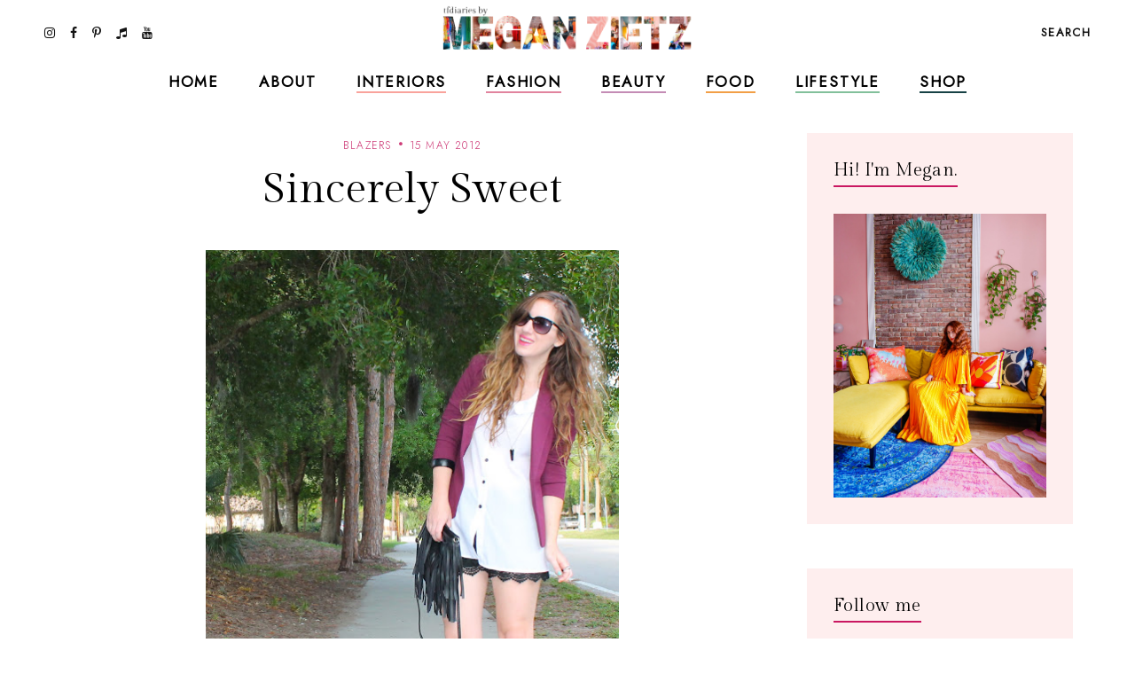

--- FILE ---
content_type: text/html; charset=UTF-8
request_url: https://www.tfdiaries.com/2012/05/polka-peplum.html
body_size: 43218
content:
<!DOCTYPE html>
<html class='v2' dir='ltr' xmlns='http://www.w3.org/1999/xhtml' xmlns:b='http://www.google.com/2005/gml/b' xmlns:data='http://www.google.com/2005/gml/data' xmlns:expr='http://www.google.com/2005/gml/expr'>
<head>
<link href='https://www.blogger.com/static/v1/widgets/335934321-css_bundle_v2.css' rel='stylesheet' type='text/css'/>
<meta content='initial-scale=1, maximum-scale=1' name='viewport'/>
<meta content='d5c4c339478547c49ef45b1c5ed9e63d' name='p:domain_verify'/>
<meta content='text/html; charset=UTF-8' http-equiv='Content-Type'/>
<meta content='blogger' name='generator'/>
<link href='https://www.tfdiaries.com/favicon.ico' rel='icon' type='image/x-icon'/>
<link href='https://www.tfdiaries.com/2012/05/polka-peplum.html' rel='canonical'/>
<link rel="alternate" type="application/atom+xml" title="TfDiaries - Atom" href="https://www.tfdiaries.com/feeds/posts/default" />
<link rel="alternate" type="application/rss+xml" title="TfDiaries - RSS" href="https://www.tfdiaries.com/feeds/posts/default?alt=rss" />
<link rel="service.post" type="application/atom+xml" title="TfDiaries - Atom" href="https://www.blogger.com/feeds/9014867718432496122/posts/default" />

<link rel="alternate" type="application/atom+xml" title="TfDiaries - Atom" href="https://www.tfdiaries.com/feeds/4079902878122769646/comments/default" />
<!--Can't find substitution for tag [blog.ieCssRetrofitLinks]-->
<link href='https://blogger.googleusercontent.com/img/b/R29vZ2xl/AVvXsEjT6NeUHPcjGrkhHoVQAL1GmmsoXx7bXy82AZ_kHIAVc0-NM18T90_ZYgnGjdW8nVGW3Hdrm8QnwxDiJJsOwbH9XM_ock7ZMS9pow_2jYew7x4UphLxu5kDmeOTZ15Pxl3hW7S8ieJCd8yV/s640/IMG_8305.JPG' rel='image_src'/>
<meta content='https://www.tfdiaries.com/2012/05/polka-peplum.html' property='og:url'/>
<meta content='Polka Peplum' property='og:title'/>
<meta content='   I&#39;ve been looking for the perfect peplum tee for a while now and finally snagged one at Marshall&#39;s ($12) on Mother&#39;s Day. I mean nothing ...' property='og:description'/>
<meta content='https://blogger.googleusercontent.com/img/b/R29vZ2xl/AVvXsEjT6NeUHPcjGrkhHoVQAL1GmmsoXx7bXy82AZ_kHIAVc0-NM18T90_ZYgnGjdW8nVGW3Hdrm8QnwxDiJJsOwbH9XM_ock7ZMS9pow_2jYew7x4UphLxu5kDmeOTZ15Pxl3hW7S8ieJCd8yV/w1200-h630-p-k-no-nu/IMG_8305.JPG' property='og:image'/>
<meta content='IE=Edge' http-equiv='X-UA-Compatible'/>
<title>
Polka Peplum - TfDiaries
</title>
<link href='https://blogger.googleusercontent.com/img/b/R29vZ2xl/AVvXsEjT6NeUHPcjGrkhHoVQAL1GmmsoXx7bXy82AZ_kHIAVc0-NM18T90_ZYgnGjdW8nVGW3Hdrm8QnwxDiJJsOwbH9XM_ock7ZMS9pow_2jYew7x4UphLxu5kDmeOTZ15Pxl3hW7S8ieJCd8yV/s72-c/IMG_8305.JPG' rel='image_src'/>
<meta content='summary' name='twitter:card'/>
<meta content='TfDiaries: Polka Peplum' name='twitter:title'/>
<link href='/favicon.ico' rel='icon' type='image/x-icon'/>
<!-- Google Fonts -->
<link href='https://fonts.googleapis.com/css?family=Jost:300,400|Gilda+Display' rel='stylesheet' type='text/css'/>
<!-- FontAwesome Icons -->
<link href='https://maxcdn.bootstrapcdn.com/font-awesome/4.7.0/css/font-awesome.min.css' rel='stylesheet'/>
<script src='https://ajax.googleapis.com/ajax/libs/jquery/1.12.2/jquery.min.js' type='text/javascript'></script>
<link href='https://cdnjs.cloudflare.com/ajax/libs/slick-carousel/1.6.0/slick.css' rel='stylesheet' type='text/css'/>
<link href='https://cdnjs.cloudflare.com/ajax/libs/slick-carousel/1.6.0/slick-theme.css' rel='stylesheet' type='text/css'/>
<script src='https://code.jquery.com/jquery-migrate-1.2.1.min.js' type='text/javascript'></script>
<script src='https://cdnjs.cloudflare.com/ajax/libs/slick-carousel/1.6.0/slick.min.js' type='text/javascript'></script>
<link href='https://cdn.jsdelivr.net/gh/fancyapps/fancybox@3.5.7/dist/jquery.fancybox.min.css' rel='stylesheet'/>
<script src='https://cdn.jsdelivr.net/gh/fancyapps/fancybox@3.5.7/dist/jquery.fancybox.min.js'></script>
<style id='page-skin-1' type='text/css'><!--
/*-----------------------------------------------
Name:     Coraline Blogger Theme (custom)
Designer: JediThemes
URL:      https://jedithemes.com
License:  Copyright 2022. All rights reserved.
* Any reproduction, copying or reselling of this template is not allowed. *
-----------------------------------------------*/
/* Variable definitions
=======================
<Group description="Widths" selector="body">
<Variable name="single.post.width" description="Single Post Width" type="length" default="0" min="0" max="1500px"/>
<Variable name="static.page.width" description="Static Page Width" type="length" default="0" min="0" max="1500px"/>
<Variable name="label.page.width" description="Label Pages Width" type="length" default="0" min="0" max="1500px"/>
<Variable name="footer.width" description="Footer Width" type="length" default="0" min="0" max="1500px"/>
</Group>
<Group description="Body" selector="body">
<Variable name="body.font" description="Body Font" type="font" default="normal normal 22px Arial, Tahoma, Helvetica, FreeSans, sans-serif"/>
<Variable name="body.color" description="Body Text Color" type="color" default="#000000"/>
<Variable name="body.index.bg" description="Index Background" type="color" default="#FEEEEE"/>
<Variable name="body.bg" description="Single Background" type="color" default="#ffffff"/>
</Group>
<Group description="Links" selector="body">
<Variable name="link.color" description="Links Color" type="color" default="#000000"/>
<Variable name="link.color.hover" description="Links Color Hover" type="color" default="#CA1761"/>
</Group>
<Group description="Blog Title" selector="header">
<Variable name="main.header.font" description="Title Font" type="font" default="normal normal 22px Arial, Tahoma, Helvetica, FreeSans, sans-serif"/>
<Variable name="blog.desc.font" description="Description Font" type="font" default="normal normal 22px Arial, Tahoma, Helvetica, FreeSans, sans-serif"/>
<Variable name="mobile.header.size" description="Title Font Size (Mobile)" type="length" default="0" min="0" max="100px"/>
<Variable name="main.header.color" description="Title Color" type="color" default="#131313"/>
<Variable name="blog.desc.color" description="Description Color" type="color" default="rgba(34,34,34,0.5)"/>
</Group>
<Group description="Menu" selector="menu">
<Variable name="menu.font" description="Menu Font" type="font" default="normal normal 22px Arial, Tahoma, Helvetica, FreeSans, sans-serif"/>
<Variable name="menu.bg" description="Menu Background" type="color" default="#f6f6f6"/>
<Variable name="menu.border" description="Menu Border" type="color" default="rgba(0,0,0,0.1)"/>
<Variable name="menu.color" description="Menu Color" type="color" default="#000000"/>
<Variable name="menu.color.hover" description="Menu Color Hover" type="color" default="#CA1761"/>
<Variable name="social.menu.color" description="Social Icons Menu" type="color" default="#000000"/>
</Group>
<Group description="Sub Menu" selector="menu">
<Variable name="submenu.font" description="Submenu Font" type="font" default="normal normal 22px Arial, Tahoma, Helvetica, FreeSans, sans-serif"/>
<Variable name="submenu.color" description="Submenu Color" type="color" default="#ffffff"/>
<Variable name="submenu.color.hover" description="Submenu Color Hover" type="color" default="#ffffff"/>
<Variable name="submenu.bg" description="Submenu Background" type="color" default="#ffffff"/>
<Variable name="submenu.border" description="Submenu Border" type="color" default="rgba(0,0,0,0)"/>
</Group>
<Group description="Menu Intro Backgrounds" selector="menu">
<Variable name="drop1.bg" description="1st Dropdown" type="color" default="#F9A39C"/>
<Variable name="drop2.bg" description="2nd Dropdown" type="color" default="#E1849E"/>
<Variable name="drop3.bg" description="3rd Dropdown" type="color" default="#C48CB5"/>
<Variable name="drop4.bg" description="4th Dropdown" type="color" default="#F29F46"/>
<Variable name="drop5.bg" description="5th Dropdown" type="color" default="#82C09B"/>
<Variable name="drop6.bg" description="6th Dropdown" type="color" default="#174245"/>
</Group>
<Group description="Menu Search Box" selector=".site-search">
<Variable name="search.font" description="Trigger Text Font" type="font" default="normal normal 22px Arial, Tahoma, Helvetica, FreeSans, sans-serif"/>
<Variable name="search.field.txt.font" description="Search Box Text Font" type="font" default="normal normal 22px Arial, Tahoma, Helvetica, FreeSans, sans-serif"/>
<Variable name="search.color" description="Trigger Text Color" type="color" default="#000000"/>
<Variable name="search.bg" description="Search Box Background" type="color" default="#ffffff"/>
<Variable name="search.box.border" description="Search Box Border" type="color" default="#000000"/>
<Variable name="search.field.txt.color" description="Search Box Text Color" type="color" default="#000000"/>
<Variable name="search.box.icon" description="Search Box Icon Color" type="color" default="#000000"/>
</Group>
<Group description="Mobile Menu" selector=".mobile-toggle">
<Variable name="mobile.font" description="Menu Font" type="font" default="normal normal 12px Arial, Tahoma, Helvetica, FreeSans, sans-serif"/>
<Variable name="mobile.submenu" description="Submenu Font" type="font" default="normal normal 12px Arial, Tahoma, Helvetica, FreeSans, sans-serif"/>
<Variable name="mobile.bg" description="Background" type="color" default="#ffffff"/>
<Variable name="mobile.border" description="Border" type="color" default="rgba(0,0,0,0.06)"/>
<Variable name="mobile.color" description="Menu Color" type="color" default="#000000"/>
<Variable name="mobile.submenu.color" description="Submenu Color" type="color" default="#ffffff"/>
</Group>
<Group description="Post Titles" selector=".post-title">
<Variable name="index.title.font" description="Index Titles Font" type="font" default="normal normal 22px Arial, Tahoma, Helvetica, FreeSans, sans-serif"/>
<Variable name="index.ltitle.font" description="Index Large Titles" type="font" default="normal normal 22px Arial, Tahoma, Helvetica, FreeSans, sans-serif"/>
<Variable name="single.title.font" description="Single Title Font" type="font" default="normal normal 22px Arial, Tahoma, Helvetica, FreeSans, sans-serif"/>
<Variable name="slider.title.font" description="Slider Title Font" type="font" default="normal normal 22px Arial, Tahoma, Helvetica, FreeSans, sans-serif"/>
<Variable name="index.title.color" description="Index Titles Color" type="color" default="#000000"/>
<Variable name="index.title.hover" description="Index Titles Color Hover" type="color" default="#CA1761"/>
<Variable name="single.title.color" description="Single Title Color" type="color" default="#000000"/>
</Group>
<Group description="Entry Meta" selector=".entry-meta">
<Variable name="entry.meta.font" description="Font" type="font" default="normal normal 22px Arial, Tahoma, Helvetica, FreeSans, sans-serif"/>
<Variable name="index.date.font" description="Index Date Font" type="font" default="normal normal 22px Arial, Tahoma, Helvetica, FreeSans, sans-serif"/>
<Variable name="entry.meta.color" description="Color" type="color" default="#ce3c78"/>
<Variable name="index.date.color" description="Index Date Color" type="color" default="#000000"/>
</Group>
<Group description="Post Footer" selector=".entry-footer">
<Variable name="post.pager.font" description="Post Pager Font" type="font" default="normal normal 22px Arial, Tahoma, Helvetica, FreeSans, sans-serif"/>
<Variable name="post.nav.font" description="Pager Next Prev Font" type="font" default="normal normal 22px Arial, Tahoma, Helvetica, FreeSans, sans-serif"/>
<Variable name="bio.box.text.font" description="Bio Box Text Font" type="font" default="normal normal 22px Arial, Tahoma, Helvetica, FreeSans, sans-serif"/>
<Variable name="post.footer.color" description="Color" type="color" default="#202020"/>
<Variable name="post.footer.social" description="Social Icons" type="color" default="#000000"/>
<Variable name="post.pager.title" description="Pager Title Color" type="color" default="#000000"/>
<Variable name="post.nav.color" description="Pager Next Prev Color" type="color" default="#CA1761"/>
<Variable name="post.pager.bg" description="Post Pager Background" type="color" default="#FEEEEE"/>
<Variable name="bio.box.bg" description="Bio Box Background" type="color" default="#F2EFEA"/>
<Variable name="bio.box.color" description="Bio Box Text Color" type="color" default="#000000"/>
</Group>
<Group description="Related Posts" selector="main">
<Variable name="rlt.heading.font" description="Widget Title Font" type="font" default="normal normal 22px Arial, Tahoma, Helvetica, FreeSans, sans-serif"/>
<Variable name="rlt.title.font" description="Related Post Titles Font" type="font" default="normal normal 22px Arial, Tahoma, Helvetica, FreeSans, sans-serif"/>
<Variable name="rlt.heading.color" description="Widget Title Color" type="color" default="#000000"/>
<Variable name="rlt.title.color" description="Related Post Titles Color" type="color" default="#000000"/>
</Group>
<Group description="Post Comments" selector=".comments">
<Variable name="comms.heading.font" description="Comment Section Title Font" type="font" default="normal bold 11px Arial, Tahoma, Helvetica, FreeSans, sans-serif"/>
<Variable name="comms.author.font" description="Author Name Font" type="font" default="normal bold 11px Arial, Tahoma, Helvetica, FreeSans, sans-serif"/>
<Variable name="comms.date.font" description="Date Font" type="font" default="normal bold 11px Arial, Tahoma, Helvetica, FreeSans, sans-serif"/>
<Variable name="comms.links.font" description="Reply Font" type="font" default="normal bold 11px Arial, Tahoma, Helvetica, FreeSans, sans-serif"/>
<Variable name="comms.heading.color" description="Comment Section Title Color" type="color" default="#000000"/>
<Variable name="comms.border" description="Border" type="color" default="rgba(0,0,0,0.1)"/>
<Variable name="comms.author.color" description="Author Name Color" type="color" default="#000000"/>
<Variable name="comms.date.color" description="Date Color" type="color" default="#000000"/>
<Variable name="comms.links.color" description="Reply Color" type="color" default="#CA1761"/>
</Group>
<Group description="Sidebar" selector="sidebar">
<Variable name="widget.title.font" description="Widget Title Font" type="font" default="normal normal 22px Arial, Tahoma, Helvetica, FreeSans, sans-serif"/>
<Variable name="widget.title.color" description="Widget Title Color" type="color" default="#000000"/>
<Variable name="widget.title.border" description="Widget Title Border" type="color" default="#CA1761"/>
<Variable name="widget.bg" description="Widget Background Color" type="color" default="#FEEEEE"/>
<Variable name="widget.padding" description="Widget Padding" type="length" default="0" min="0" max="80px"/>
</Group>
<Group description="Label Widget" selector="sidebar">
<Variable name="label.font" description="Font" type="font" default="normal normal 22px Arial, Tahoma, Helvetica, FreeSans, sans-serif"/>
<Variable name="label.color" description="Color" type="color" default="#000000"/>
<Variable name="label.border" description="Border" type="color" default="#000000"/>
</Group>
<Group description="Contact Form" selector="body">
<Variable name="contact.field.font" description="Text Font" type="font" default="normal normal 12px Arial, Tahoma, Helvetica, FreeSans, sans-serif"/>
<Variable name="contact.send.font" description="Button Font" type="font" default="normal normal 12px Arial, Tahoma, Helvetica, FreeSans, sans-serif"/>
<Variable name="contact.color" description="Text Color" type="color" default="#000000"/>
<Variable name="contact.border" description="Fields Border" type="color" default="#000000"/>
<Variable name="contact.send.color" description="Send Color" type="color" default="#ffffff"/>
<Variable name="contact.send.bg" description="Send Background" type="color" default="#D97793"/>
</Group>
<Group description="Blog Pager" selector=".blog-pager">
<Variable name="blog.pager.font" description="Font" type="font" default="normal normal 22px Arial, Tahoma, Helvetica, FreeSans, sans-serif"/>
<Variable name="blog.pager.color" description="Color" type="color" default="#CA1761"/>
<Variable name="blog.pager.border" description="Border Color" type="color" default="#CA1761"/>
<Variable name="blog.pager.bg.hover" description="Background Hover Color" type="color" default="#D97793"/>
<Variable name="blog.pager.color.hover" description="Color Hover" type="color" default="#ffffff"/>
</Group>
<Group description="Intro Widget Homepage" selector=".about-section">
<Variable name="about.heading.font" description="Heading Font" type="font" default="normal normal 22px Arial, Tahoma, Helvetica, FreeSans, sans-serif"/>
<Variable name="about.caption.font" description="Caption Font" type="font" default="normal normal 22px Arial, Tahoma, Helvetica, FreeSans, sans-serif"/>
<Variable name="read.font" description="Read More Font" type="font" default="normal normal 22px Arial, Tahoma, Helvetica, FreeSans, sans-serif"/>
<Variable name="about.links.font" description="Social Links Font" type="font" default="normal normal 22px Arial, Tahoma, Helvetica, FreeSans, sans-serif"/>
<Variable name="about.heading.color" description="Heading Color" type="color" default="#000000"/>
<Variable name="about.color" description="Caption Color" type="color" default="#000000"/>
<Variable name="read.color" description="Read More Color" type="color" default="#000000"/>
<Variable name="about.link" description="Social Links Color" type="color" default="#ffffff"/>
</Group>
<Group description="Promo Boxes Homepage" selector=".about-section">
<Variable name="img.heading.font" description="Heading Font" type="font" default="normal normal 22px Arial, Tahoma, Helvetica, FreeSans, sans-serif"/>
<Variable name="img.title.font" description="Category Text Font" type="font" default="normal normal 22px Arial, Tahoma, Helvetica, FreeSans, sans-serif"/>
<Variable name="img.title.bg" description="Cat Background Color" type="color" default="rgba(255,255,255,0.9)"/>
<Variable name="img.title.color" description="Category Text Color" type="color" default="#000000"/>
<Variable name="img.heading.color" description="Heading Color" type="color" default="#000000"/>
</Group>
<Group description="Site Footer" selector=".site-footer">
<Variable name="footer.widget.title.font" description="Widget Title Font" type="font" default="normal normal 22px Arial, Tahoma, Helvetica, FreeSans, sans-serif"/>
<Variable name="footer.widget.text.font" description="Widget Text Font" type="font" default="normal normal 22px Arial, Tahoma, Helvetica, FreeSans, sans-serif"/>
<Variable name="footer.bg" description="Background" type="color" default="#FEEEEE"/>
<Variable name="footer.border" description="Top Border" type="color" default="#ffffff"/>
<Variable name="footer.border.width" description="Border Width" type="length" default="0" min="0" max="100px"/>
<Variable name="footer.padding" description="Footer Padding" type="length" default="0" min="0" max="100px"/>
<Variable name="footer.widgets.padding" description="Footer Widgets Padding" type="length" default="0" min="0" max="100px"/>
<Variable name="footer.widget.title.color" description="Footer Widget Title Color" type="color" default="#000000"/>
<Variable name="footer.widget.text.color" description="Footer Widget Text Color" type="color" default="#000000"/>
<Variable name="footer.link.color" description="Footer Widget Link" type="color" default="#000000"/>
</Group>
<Group description="Footer Bar" selector=".footer-bar">
<Variable name="footer.bar.font" description="Font" type="font" default="normal normal 22px Arial, Tahoma, Helvetica, FreeSans, sans-serif"/>
<Variable name="bar.page.font" description="Pages Widget Font" type="font" default="normal normal 22px Arial, Tahoma, Helvetica, FreeSans, sans-serif"/>
<Variable name="footer.bar.bg" description="Background Color" type="color" default="#FEEEEE"/>
<Variable name="footer.bar.border" description="Border Color" type="color" default="rgba(0,0,0,0)"/>
<Variable name="footer.bar.color" description="Text Color" type="color" default="#000000"/>
<Variable name="footer.bar.link" description="Link Color" type="color" default="#000000"/>
<Variable name="social.footer.color" description="Social Icons Color" type="color" default="#000000"/>
</Group>
*/
/*-----------------------------------------------
CSS Reset
----------------------------------------------- */
html, body, div, span, applet, object, iframe, h1, h2, h3, h4, h5, h6, p, blockquote, pre, a, abbr, acronym, address, big, cite, code, del, dfn, em, img, ins, kbd, q, s, samp, small, strike, strong, sub, sup, tt, var, b, u, i, center, dl, dt, dd, ol, ul, li, fieldset, form, label, legend, table, caption, tbody, tfoot, thead, tr, th, td, article, aside, canvas, details, embed, figure, figcaption, footer, header, hgroup, menu, nav, output, ruby, section, summary, time, mark, audio, video, .section, .widget{margin:0;padding:0; border:0;vertical-align:baseline;}
table{border-collapse:collapse;border-spacing:0;}.cookie-choices-info{background-color:rgba(11,11,11,0.6)!important;bottom:0!important;top:auto!important}.cookie-choices-info .cookie-choices-text{color:#fff!important;font:11px/1.8 Roboto,Arial, Helvetica, sans-serif!important}.cookie-choices-info .cookie-choices-button{color:#fff!important;display:inline-block;font:10px Roboto,Arial, Helvetica, sans-serif!important;letter-spacing:1px;padding:6px 8px!important}input,textarea{outline:0;-webkit-appearance:none;-webkit-border-radius:0;}.section,.widget{padding:0;margin:0;}.site-header h2,.blog-feeds,.post-feeds,.item-snippet,#Attribution1,#Navbar1,.widget-item-control{display:none!important;}.search-button{border:0;box-shadow:none;cursor:pointer;-ms-touch-action:manipulation;touch-action:manipulation;-webkit-user-select:none;-moz-user-select:none;-ms-user-select:none;user-select:none;white-space:nowrap}.fluid-width-video-wrapper{padding-top: 56.25% !important}.videoWrapper{height:0;padding-bottom:56.25%;padding-top:25px;position:relative}.videoWrapper iframe{height:100%;left:0;position:absolute;top:0;width:100%}.videoWrapper object,.videoWrapper embed{height:100%;left:0;position:absolute;top:0;width:100%}.jedi-social a:before, .search-ico:before{display:inline-block;font-family:FontAwesome;line-height:1;text-align:center}.jedi-social a[href*="amazon"]:before{content:"\f270";}.jedi-social a[href*="mailto:"]:before,.jedi-social a[href*="mail"]:before{content:"\f003";}.jedi-social a[href*="feed"]:before,.jedi-social a[href*="rss"]:before{content:"\f09e";}.jedi-social a[href*="behance"]:before {content:"\f1b4";}.jedi-social a[href*="bloglovin"]:before{content:"\f08a";}.jedi-social a[href*="delicious"]:before{content:"\f1a5";}.jedi-social a[href*="deviantart"]:before{content:"\f1bd";}.jedi-social a[href*="digg"]:before{content:"\f1a6";}.jedi-social a[href*="dribbble"]:before{content:"\f17d";}.jedi-social a[href*="etsy"]:before{content:"\f2d7";}.jedi-social a[href*="facebook"]:before{content:"\f09a";}.jedi-social a[href*="flickr"]:before{content:"\f16e";}.jedi-social a[href*="foursquare"]:before{content:"\f180";}.jedi-social a[href*="github"]:before{content:"\f09b";}.jedi-social a[href*="imdb"]:before{content:"\f2d8";}.jedi-social a[href*="instagram"]:before{content:"\f16d";}.jedi-social a[href*="linkedin"]:before{content:"\f0e1";}.jedi-social a[href*="pinterest"]:before{content:"\f231";}.jedi-social a[href*="reddit"]:before{content:"\f281";}.jedi-social a[href*="skype"]:before{content:"\f17e";}.jedi-social a[href*="snapchat"]:before{content:"\f2ac";}.jedi-social a[href*="soundcloud"]:before{content:"\f1be";}.jedi-social a[href*="spotify"]:before{content:"\f1bc";}.jedi-social a[href*="stumbleupon"]:before{content:"\f1a4";}.jedi-social a[href*="tumblr"]:before{content:"\f173";}.jedi-social a[href*="twitter"]:before{content:"\f099";}.jedi-social a[href*="vimeo"]:before{content:"\f27d";}.jedi-social a[href*="vine"]:before{content:"\f1ca";}.jedi-social a[href*="vk.com"]:before{content:"\f189";}.jedi-social a[href*="weibo"]:before{content:"\f18a";}.jedi-social a[href*="xing"]:before{content:"\f168";}.jedi-social a[href*="yahoo"]:before{content:"\f19e";}.jedi-social a[href*="youtube"]:before{content:"\f167";}.jedi-social a[href*="angel.co"]:before{content:"\f209";}.jedi-social a[href*="yelp"]:before{content:"\f1e9";}.jedi-social a[href*="last.fm"]:before{content:"\f202";}.jedi-social a[href*="slideshare"]:before{content:"\f1e7";}.jedi-social a[href*="steamcommunity"]:before{content:"\f1b6";}.jedi-social a[href*="twitch.tv"]:before{content:"\f1e8";}.search-ico:before,.search-ico[href*="#search"]:before{content:"\f002";}.jedi-social a[href*="medium.com"]:before{content:"\f23a";}.jedi-social a[href*="paypal"]:before{content:"\f1ed";}.jedi-social a[href*="whatsapp"]:before{content:"\f232";}.jedi-social a[href*="wordpress"]:before{content:"\f19a";}.jedi-social a[href*="quora"]:before{content:"\f2c4";}.jedi-social a[href*="scribd"]:before{content:"\f28a";}.jedi-social a[href*="tiktok.com"]:before{content:"\f001";}body{background-color:#feeeee;color:#000000;font:normal 300 18px 'Jost', sans-serif;line-height:1.78}body.item{background-color:#ffffff}html{-webkit-box-sizing:border-box;-moz-box-sizing:border-box;box-sizing:border-box}*{-webkit-box-sizing:border-box;-moz-box-sizing:border-box;box-sizing:border-box}.clearfix::after{content:"";clear:both;display:block}img{height:auto;max-width:100%;vertical-align:top}a{color:#ce3c78;text-decoration:none;-webkit-transition:all 250ms ease-in-out;-moz-transition:all 250ms ease-in-out;-ms-transition:all 250ms ease-in-out;-o-transition:all 250ms ease-in-out;transition:all 250ms ease-in-out}a:hover{color:#f9a39c}.site-wrapper{min-height:100%;overflow:hidden;position:relative;width:100%;scroll-behavior:smooth;-webkit-animation-fill-mode:both;animation-fill-mode:both}.wrapper-inner{min-height:100%;overflow:hidden}.site-content{margin-bottom:50px;margin-top:150px}.site-content.category{max-width:1190px}.item .single{margin-left:auto;margin-right:auto;max-width:850px}.static_page .site-content{max-width:850px}.content-area{width:100%}.sidebar-wrap .column{display:block;margin-bottom:40px;width:100%}.post-body a[style="margin-left: 1em; margin-right: 1em;"],.post-body img[style="margin-left: 1em; margin-right: 1em;"]{margin-left:auto!important;margin-right:auto!important}.post-body a[style="clear: left; float: left; margin-bottom: 1em; margin-right: 1em;"],.post-body img[style="clear: left; float: left; margin-bottom: 1em; margin-right: 1em;"]{margin-bottom:30px!important;margin-right:30px!important}.tr-caption-container[style="float: left; margin-right: 1em; text-align: left;"]{margin-right:30px!important}.post-body a[style="clear: right; float: right; margin-bottom: 1em; margin-left: 1em;"],.post-body img[style="clear: right; float: right; margin-bottom: 1em; margin-left: 1em;"]{margin-bottom:30px!important;margin-left:30px!important}.post-body,.widget-content,.BlogArchive #ArchiveList ul{line-height:1.78}.post-body h1,.post-body h2,.post-body h3,.post-body h4,.post-body h5,.post-body h6{font:normal normal 48px 'Gilda Display',serif;letter-spacing:0.02em;margin:16px 0}.post-body h1{font-size:80px;letter-spacing:0.005em;line-height:1.18}.post-body h2{font-size:42px;line-height:1.34}.post-body h3{font-size:36px;line-height:1.5}.post-body h4{font-size:26px;line-height:1.3}.post-body h5{font-size:22px;line-height:1.28}.post-body h6{font-size:20px;line-height:1.45}.widget .post-body ul,.widget .post-body ol{margin:1em 1em 3em;padding:0}.widget .post-body ul{list-style-type:initial}.widget .post-body li{line-height:1.56;list-style:inherit;margin-bottom:3px}.index-post,.related-post{margin-bottom:60px;text-align:center}.table{display:table;height:100%;width:100%}.cell{display:table-cell;height:100%;vertical-align:middle;width:100%}#header-inner[style],.cover-image{height:100%;width:100%;-webkit-background-size:cover!important;-moz-background-size:cover!important;-ms-background-size:cover!important;-o-background-size:cover!important;background-size:cover!important;background-repeat:no-repeat!important;background-position:center!important}.transi,.site-header #header-inner,.thumb-container::before,.author-image div::before{-webkit-transition:all 300ms ease-in-out;-moz-transition:all 300ms ease-in-out;-ms-transition:all 300ms ease-in-out;-o-transition:all 300ms ease-in-out;transition:all 300ms ease-in-out}.round{-webkit-border-radius:50%;-moz-border-radius:50%;border-radius:50%}.inline,.site-header .Header .title{display:inline-block;vertical-align:middle}.index #blog-pager a,.archive #blog-pager a{border:1px solid #CA1761;color:#CA1761;display:inline-block;font:normal normal 14px 'Jost', sans-serif;letter-spacing:0.1em;line-height:1.4;padding:14px 31px;text-transform:uppercase}.index #blog-pager a:hover,.archive #blog-pager a:hover{background-color:#D97793;border-color:#D97793;color:#ffffff}#header-inner[style]{display:inline-block;min-height:auto!important;width:auto!important}.blog-title .Header img{display:inline-block!important;max-height:61px;margin:0 auto;vertical-align:middle;width:auto}.Header .title{color:#131313;font:normal normal 25px 'Gilda Display',serif;letter-spacing:0.09em;text-transform:uppercase;-webkit-font-smoothing:antialiased;-moz-osx-font-smoothing:grayscale}.Header .description{color:rgba(34,34,34,0.5);font:normal 300 16px 'Jost', sans-serif;line-height:1.42857143}.Header .description{margin:0;padding:0}.site-header .descriptionwrapper,.site-search{display:none}.Header .title a{color:inherit}.site-header{background-color:#ffffff;height:69px;left:0;position:fixed;top:0;width:100%;z-index:8}.site-header.slide{height:61px}.site-header-inner,.promo-boxes .Image{position:relative}.header-top{min-height:69px;padding:0 22px}.site-header.slide .header-top{min-height:61px}.header-top{border-bottom:1px solid transparent}.side.right{text-align:right}.site-header #header-inner{line-height:69px}.site-header.slide #header-inner{line-height:61px}#header-wrap{visibility:hidden}.mobile-menu,.mobile-menu .level-two,.mobile-menu .level-three,.menu-close{display:none}.site-search{background-color:#feeeee;padding:20px 30px 40px;position:relative;width:100%}.site-search form{margin:0 auto;max-width:660px;position:relative}.site-search input{background-color:transparent;border-width:0 0 1px;border-style:solid;border-color:#ca1761;color:#131313;font:normal bold 17px 'Jost',sans-serif;height:40px;line-height:1;padding:10px 0;width:100%}.search-box-button{line-height:1;position:absolute;right:0;top:10px}.search-box-button{background:transparent;border:0;box-shadow:none;cursor:pointer;-ms-touch-action:manipulation;touch-action:manipulation;-webkit-user-select:none;-moz-user-select:none;-ms-user-select:none;user-select:none;white-space:nowrap}svg.search-icon{fill:#ca1761;height:14px;width:14px}.widget ul.slider-list{margin:0 auto 30px!important;text-align:center}.slick-slide, .slick-slide *{outline:none!important}.slider-thumb .cover-image{height:75vh}li.slider-post{position:relative;visibility:hidden}.slick-initialized li.slider-post{visibility:visible}.slider-content,.image-wrap{color:#fff;height:100%;left:0;position:absolute;top:0;width:100%}.slider-inner{margin:0 auto;padding-left:15px;padding-right:15px;position:relative;z-index:1}.slider-content a{color:#fff}.slider-title{font:normal normal 80px 'Gilda Display',serif;letter-spacing:0.005em;line-height:1.177}.slider-post .caption{line-height:1.78;margin-top:1.5em}.link-overlay{background-color:rgba(22,22,22,0.2);bottom:0;display:block;left:0;position:absolute;right:0;top:0}.thumb-container{margin-bottom:24px;position:relative}.thumb-container .cover-image,.promo-boxes .Image .cover-image{padding-bottom:133%}.sidebar .Image .cover-image{padding-bottom:65.25%}.thumb-container::before,.author-image div::before{content:'';background-color:rgba(0,0,0,.1);height:100%;left:0;opacity:0;position:absolute;top:0;width:100%;z-index:1}.index-post:hover .thumb-container::before,.author-image:hover div::before,.related-post:hover .thumb-container::before{opacity:1}.single-header{margin-bottom:40px;text-align:center}.post-title{letter-spacing:0.02em}.index-title{color:#000000;font:normal normal 20px 'Gilda Display',serif;line-height:1.45}.single-title{color:#000000;font:normal normal 48px 'Gilda Display',serif;letter-spacing:0.005em;line-height:1.177}.index-title a:hover{color:#CA1761}.entry-meta > span{color:#ce3c78;display:inline-block;font:normal 300 12px 'Jost',sans-serif;letter-spacing:.1em;line-height:1.5;margin-bottom:13px;text-transform:uppercase}.index-title a,.entry-meta a{color: inherit}.entry-meta > span::before{content:'\00b7';color:#ce3c78;font-size:24px;font-weight:bold;line-height:0;margin:0 6px}.entry-meta > span:first-child::before{content:none}.entry-meta.slider > span,.entry-meta.slider > span::before{color:#fff}.index-post .post-date{color:#000000;font:normal normal 13px 'Gilda Display',serif;display:inline-block;letter-spacing:0.02em;line-height:1.1;margin-top:16px}blockquote{line-height:1.78;margin:30px 0;padding-left:40px;position:relative}blockquote::before{content:'"';left:20px;position:absolute}.entry-footer{color:#202020;margin:80px 0 0;text-align:center}.post-social a + a{margin-left:20px}.post-social a{color: #000000;font-size:22px}.post-social h4{font:22px/28px 'Gilda Display',serif;letter-spacing:0.02em;margin-bottom:24px}.sidebar .widget{background-color:#FEEEEE;margin-bottom:50px;padding:30px}#Image305,#Image306, #Image307,#Image308{margin-bottom:20px}.sidebar .widget h2{border-bottom:2px solid #CA1761;color:#000000;display:inline-block;font:normal normal 20px 'Gilda Display',serif;letter-spacing:0.02em;line-height:1.2;margin-bottom:30px;padding-bottom:5px}.widget ul,.widget li{list-style:none;padding:0}.columns .Image .caption{display:block;line-height:1.78;margin-top:20px}.columns .jedi-social a{color:#fff;display:inline-block;font-size:12px;height:32px;line-height:32px;margin:0 2px 4px 0;text-align:center;width:32px}.PopularPosts .widget-content ul li{padding:0 0 20px;position:relative}.PopularPosts .widget-content ul li:last-child{padding-bottom:0}.PopularPosts .item-thumbnail{margin:0 0 20px}.PopularPosts .item-content .item-thumbnail{margin:0 20px 0 0;width:80px}.PopularPosts img,.PopularPosts .item-title,.FeaturedPost .post-summary{padding:0}.PopularPosts .item-title,.FeaturedPost .post-summary h3{line-height:1.48}.PopularPosts .item-title a{color:inherit}.FeaturedPost .post-summary h3{margin-bottom:15px}.FeaturedPost .post-summary .image{margin-top:15px}.Label .cloud-label-widget-content{text-align:left!important}.Label{color:#000000;font:normal 300 14px 'Jost',sans-serif;letter-spacing:.02em;text-transform:capitalize}.Label a{color:inherit}.Label li{border-bottom:1px solid #000000;margin-bottom:20px;padding-bottom:10px}.Label li:last-child{border:none;margin:0;padding:0}.label-size{font-size:inherit;opacity:1}.label-size a,.label-size > span{border:1px solid #000000;display:inline-block;line-height:1.3;margin:0 7px 14px 0;padding:6px 12px}.contact-form-widget{margin:0 auto;padding:0px;max-width:100%;width:100%}.contact-form-name,.contact-form-email{height:50px}.contact-form-name,.contact-form-email,.contact-form-email-message{border:1px solid #000000!important;box-shadow:none!important;background:transparent;color:#000000;font:normal 300 14px 'Jost',sans-serif;letter-spacing:.02em;margin:10px auto 25px;max-width:100%;padding:14px 16px}.contact-form-button-submit{border:1px solid #D97793!important;background:#D97793!important;color:#ffffff!important;cursor:pointer;display:block;font:normal normal 14px 'Jost',sans-serif;height:50px;letter-spacing:0.1em;line-height:20px;margin:0 auto;padding:0 32px;text-transform:uppercase}.contact-form-button-submit:hover{opacity:0.8}.contact-form-widget::-webkit-input-placeholder{color:#000000}.contact-form-widget::-moz-placeholder{color:#000000}.contact-form-widget:-ms-input-placeholder{color:#000000}.contact-form-widget:-moz-placeholder{color:#000000}.gsc-search-box{border-bottom:1px solid #000;position:relative}.gsc-search-box input[type="text"]{background:transparent;border:0;font:300 14px 'Jost',sans-serif;height:40px;letter-spacing:.02em;padding:0 20px 0 0;width:100%}input.gsc-search-button{background:transparent url('https://blogger.googleusercontent.com/img/b/R29vZ2xl/AVvXsEiCzY7E3aZuO6R9yKYN6RsEiXx1tI1vxZ2vZYiqgNPsjhrPGCTRNVKhP8FfsSv6WXIAevidmLkQcE2RE3_jYtVEiJVn1dTLw5RqYpEztbFQpnlLUOxT5-xdo-InSg22qjPX0yfyRqyIEtE/s43/search-icon.png');background-repeat:no-repeat;background-size:20px;background-position:center;border:0;cursor:pointer;height:40px;padding:0;position:absolute;right:0;text-indent:-9999px;top:0;width:30px}.bio-box-inner{background-color:#F2EFEA;padding:45px}.bio-box-content{text-align:center}.bio-box .cover-image{height:75px;margin:0 auto 30px;width:75px}.bio-box a.g-profile{color:#000000;font:normal normal 48px 'Gilda Display',serif;font-size:20px;line-height:1.2}.bio-box a.g-profile .fa{font-size:11px;margin-left:5px}.bio-box p{color:#000000;font:normal 300 18px 'Jost', sans-serif;line-height:1.78;margin:10px 0 0}.related-widget,#comments,.bio-box{margin-top:100px}.related-widget h4{color:#000000;font:normal normal 32px 'Gilda Display', serif;letter-spacing:0.02em;line-height:1.5;margin:0 0 60px;text-align:center}.related-title{color:#000000;font:normal normal 18px 'Gilda Display',serif;letter-spacing:0.02em;line-height:1.48}.related-title a{color:inherit}.comments h4{font:normal normal 26px 'Gilda Display',serif;color:#e1849e;letter-spacing:0.02em;line-height:1.5;margin:0 0 20px;text-align:center}h4.commented{margin-bottom:40px;text-align:left}.comments .comments-content .comment-header{margin-bottom:13px}.comment-header,.comment-actions.secondary-text{padding-left:80px}.comment-content{clear:both}.comments .comments-content{margin:0 auto 16px}.comments .comments-content .comment-content{margin:0 0 0.8rem 80px;line-height:1.78;text-align:left!important}.comments .comments-content .comment-replies{margin-left:40px}.comments .comment:first-child .comment-block{margin-top:0!important}.comments .comment-block{padding:0 0 35px;margin:40px 0 0;position:relative}#comments .comment:not(:last-child) .comment-block{border-bottom:1px solid #e1849e}.comments .comments-content .inline-thread{padding:0!important;position:relative}.comments .comments-content .inline-thread .comment:first-child .comment-block{margin-top:10px!important}.comment-thread ol{margin-left:0}.comments .avatar-image-container{left:0;max-height:56px;position:absolute;top:7px;width:56px}.comments .avatar-image-container img{height:56px;max-width:56px}.comments .comments-content .user.blog-author,.comments .comments-content .user,.comments .comments-content .user a{color:#000000;font:normal normal 16px 'Gilda Display',serif;letter-spacing:0.02em}.comments .comments-content .datetime{display:block;margin:0}#comments .datetime a{color:#000000;font:normal 300 12px 'Jost',sans-serif;letter-spacing:0.02em}#comments .comment-actions a,.comment-replies .continue a{color:#CA1761;font:normal normal 13px 'Jost',sans-serif;letter-spacing:.1em;padding-top:0;text-decoration:none;text-transform:uppercase}#comments .comment{padding:0;position:relative}.comments .comments-content .icon.blog-author,.icon.user,.thread-toggle{display:none!important}.comments .continue a{padding:0;margin:0}#comments .loadmore,.comments .comment-replybox-thread{margin-top:0}.about-container{background-color:#ffffff;text-align:center}.about-section .Image .inline,.about-section .LinkList{padding:17px;position:relative;z-index:1}.author-image div{position:relative}.about-section .box-content h2{color:#000000;font:normal normal 14px 'Jost', sans-serif;letter-spacing:.18em;line-height:1.2em;margin-bottom:40px;text-transform:uppercase}.about-section .Image .caption{color:#000000;font:normal normal 42px 'Gilda Display',serif;letter-spacing:0.02em;line-height:1.1em;margin-top:15px}.about-section .LinkList ul li{color:#ffffff;font:normal normal 23px 'Gilda Display',serif;letter-spacing:0.02em;line-height:1.1em;margin:15px auto 1.7em}.about-section .LinkList ul li:last-child{margin-bottom:0}.about-section .LinkList ul li a{color:inherit;position:relative}.about-section .LinkList ul li a::after{content:'';background:url("https://blogger.googleusercontent.com/img/b/R29vZ2xl/AVvXsEjBkhoG3K9__AZjXUD0DkCP6X-h__0ztgc9g7iPr4O3KilsjhkZIdNvguwOwP5WDvULkFMQTVl4FEQ1wlgUd2anXqednxG_3X-5FCsq7kn8UGY6ldch78ZAQp_HA2o-CSRwIcuoeYJEl1NLCLupm5HfcTTWYUNhWfu6ERIU-GVKBLGe9d01lljJ9WaP/s16000/socials-bg.png") no-repeat;background-size:contain;height:53px;left:50%;position:absolute;top:-15px;width:244px;z-index:-1;-webkit-transform:translateX(-50%);-moz-transform:translateX(-50%);-ms-transform:translateX(-50%);-o-transform:translateX(-50%);transform:translateX(-50%)}.Image .box-content .read-more{margin-top:60px}.Image .box-content .read-more a{border-bottom:1px solid #000000;color:#000000;font:normal normal 12px 'Jost', sans-serif;letter-spacing:0.1em;line-height:120%;padding-bottom:5px;text-transform:uppercase}.PageList li.parent.dropdown a::before{content:'';bottom:-1px;height:2px;left:0;position:absolute;width:100%;z-index:8}.PageList .nav > li.dropdown:nth-child(3) ul,.PageList li.parent.dropdown:nth-child(3) a::before,.about-section .LinkList ul li:first-child a::after,.columns .jedi-social a:first-child{background-color:#F9A39C}.PageList .nav > li.dropdown:nth-child(4) ul,.PageList li.parent.dropdown:nth-child(4) a::before,.about-section .LinkList ul li:nth-child(2) a::after,.columns .jedi-social a:nth-child(2){background-color:#E1849E}.PageList .nav > li.dropdown:nth-child(5) ul,.PageList li.parent.dropdown:nth-child(5) a::before,.about-section .LinkList ul li:nth-child(3) a::after,.columns .jedi-social a:nth-child(3){background-color:#C48CB5}.PageList .nav > li.dropdown:nth-child(6) ul,.PageList li.parent.dropdown:nth-child(6) a::before,.about-section .LinkList ul li:nth-child(4) a::after,.columns .jedi-social a:nth-child(4){background-color:#F29F46}.PageList .nav > li.dropdown:nth-child(7) ul,.PageList li.parent.dropdown:nth-child(7) a::before,.about-section .LinkList ul li:nth-child(5) a::after,.columns .jedi-social a:nth-child(5){background-color:#82C09B}.PageList .nav > li.dropdown:nth-child(8) ul,.PageList li.parent.dropdown:nth-child(8) a::before,.about-section .LinkList ul li:nth-child(6) a::after,.columns .jedi-social a:nth-child(6){background-color:#174245}.promo-container{padding-bottom:55px;padding-top:55px}.image-wrap{text-align:center}.image-title{background-color:rgba(255,255,255,0.9);color:#000000;display:inline-block;font:normal normal 13px 'Jost', sans-serif;letter-spacing:.18em;padding:10px 40px;text-transform:uppercase}.promo-boxes .Text{padding:0 15px 30px;text-align:center}.promo-boxes .Text h2{color:#000000;font:normal normal 48px 'Gilda Display',serif;letter-spacing:0.02em;line-height:1.1em}.site-footer{background-color:#ffffff;border-top:3px solid #ffffff;letter-spacing:0.02em;padding:14px 0 0;text-align:center}.footer-wrap{margin:0 auto;max-width:1193px;padding-left:25px;padding-right:25px}.site-footer h2{color:#000000;font:normal normal 22px 'Gilda Display', serif;margin-bottom:18px;text-align:center}.site-footer .widget{color:#131313;font:normal 300 16px 'Jost', sans-serif;padding:40px}.site-footer .widget a{color:#000000}.site-footer #ArchiveList,.site-footer .Label .cloud-label-widget-content{text-align:center!important}#footer-3 .widget{padding:0}#footer-1,#footer-2,.site-footer .cols-wrapper{margin:0 -40px}#footer-1 .widget,#footer-2 .widget{margin:0 0 50px}#footer-1 .widget:last-child,#footer-2 .widget:last-child{margin:0!important}.footer-bar{background-color:#FEEEEE;border-top:1px solid rgba(0,0,0,0);color:#000000;font:normal 300 12px 'Jost', sans-serif;letter-spacing:0.02em;line-height:1.42857143}.footer-bar .footer-wrap{padding-bottom:20px;padding-top:20px}.footer-bar a{color:#000000}.footer-bar .widget h2{display:none}.footer-bar .PageList ul{margin:0 -16px}.footer-bar .PageList li{display:inline-block;font:normal normal 13px 'Jost', sans-serif;letter-spacing:0.1em;padding:0 16px;text-transform:uppercase}.social-footer a{color:#000000;font-size:14px;margin-right:18px}.not-found,.page-header{text-align:center}.not-found{height:70vh}.results-text{margin-bottom:5px;opacity:.5}.page-header h1{color:#000000;font:normal normal 20px 'Gilda Display',serif;font-size:30px;letter-spacing:0.02em;margin-bottom:40px;text-transform:capitalize}.error-title{font:normal normal 20px 'Gilda Display',serif;font-size:70px;margin-bottom:30px}.not-found p{margin:0 0 1.2em}.not-found .search-form{font-size:0;margin:40px auto 0;max-width:450px;position:relative}.not-found .search-field{background:transparent;border:1px solid #000000;color:#000000;float:left;font:normal 300 14px 'Jost',sans-serif;height:50px;letter-spacing:.02em;padding:0 120px 0 16px;width:100%}.not-found input.search-field:-webkit-autofill{-webkit-box-shadow:inset 0 0 0px 9999px transparent;-webkit-text-fill-color:#000000}.not-found .search-button{background:#D97793;border:1px solid #D97793;color:#ffffff;display:inline-block;font:normal normal 14px 'Jost',sans-serif;height:50px;letter-spacing:0.1em;margin-left:-120px;padding:0 32px;text-transform:uppercase;width:120px}.item #blog-pager{background-color:#FEEEEE;display:table;margin:80px 0;padding:50px;text-align:initial;width:100%}.item #blog-pager .col{display:table-cell;vertical-align:middle}.nav-image{min-width:130px}.older .nav-image{padding-right:30px}.newer .nav-image{padding-left:30px}.pager-text{width:100%}.newer .post-pager-title{text-align:right}.post-pager-title span{color:#CA1761;display:block;font:normal normal 12px 'Jost',serif;letter-spacing:.1em;line-height:1.4;margin-bottom:12px;text-transform:uppercase}.post-pager h6{color:#000000;font:normal normal 20px 'Gilda Display',serif;letter-spacing:0.02em;line-height:1.5}@media only screen and (min-width: 481px){.promo-container{font-size:0}.promo-boxes{margin:0 -15px}.promo-boxes .Image{display:inline-block;padding:15px;vertical-align:top;width:50%}.promo-boxes .image-title{padding:10px 40px;position:relative;top:-110px}}@media only screen and (min-width: 768px){.slider-inner{max-width:720px}.index .blog-posts,.archive .blog-posts,.related-container{font-size:0;margin-left:-15px;margin-right:-15px}.promo-boxes .image-title{padding:8px 20px;top:-80px}.blog-posts .column,.index-post.label,.related-post{display:inline-block;padding-left:15px;padding-right:15px;vertical-align:top;width:50%}.index-post.home{text-align:left}.index-post.home .index-title{font:normal normal 42px 'Gilda Display',serif;line-height:1.33}.index-post.home .thumb-container .cover-image{display:none}.post-image{width:100%}.bio-box .cover-image{float:left;height:60px;margin:0 40px 0 0;width:60px}.bio-box-content{float:left;position:relative;text-align:left;width:calc(100% - 105px)}.about-section{font-size:0;padding-bottom:55px;padding-top:55px}.about-section .Image .inline{width:50%}.about-section .widget{display:inline-block;vertical-align:middle;width:66.666667%}.about-section .LinkList{width:33.333333%}.promo-boxes .Image{width:25%}.footer-bar .footer-left{float:left}.footer-bar .footer-right{float:right}}@media only screen and (min-width: 992px){.header-top{padding:0 50px}.slider-inner{max-width:960px}.posts-column-inner{margin-left:-15px;margin-right:-15px}.index-post{display:inline-block;padding-left:15px;padding-right:15px;vertical-align:top;width:50%}.index-post.label,.related-post{width:25%}.promo-boxes .image-title{padding:10px 40px;top:-110px}.item .blog-pager > .col{width:50%}.older .post-pager-title{padding-right:50px}.newer .post-pager-title{padding-left:50px}.related-post{margin-bottom:0}.contact-form-fields,.signup-fields{margin-left:-15px;margin-right:-15px}.contact-form-field,.signup-fields div{float:left;padding-left:15px;padding-right:15px;width:50%}}@media only screen and (min-width: 1240px){.site-header{height:117px}.site-header.slide{height:109px}.header-bottom{border-bottom:1px solid transparent;text-align:center}.site-header .side{width:16.66667%}.site-header .blog-title{text-align:center;width:66.66667%}.site-header .social-icons a{color:#131313;font-size:14px}.site-header .social-icons a + a{margin-left:12px}.site-header .menu{margin-top:-2px}.site-header ul.nav,.site-header li.parent{line-height:48px}.site-header li{letter-spacing:0.1em;position:relative;text-transform:uppercase}.site-header li.parent{display:inline-block;margin:0 20px;position:relative}.site-header li.parent > a{color:#000000;font:normal bold 17px 'Jost',sans-serif;position:relative}.site-header li.parent > a:hover{color:#CA1761}.site-header .dropdown ul{background-color:#ffffff;border:1px solid rgba(0,0,0,0);margin-left:-63px;opacity:0;position:absolute;text-align:center;-webkit-transition:0.3s cubic-bezier(0.165,0.84,0.44,1) 0.03s;-moz-transition:0.3s cubic-bezier(0.165,0.84,0.44,1) 0.03s;-ms-transition:0.3s cubic-bezier(0.165,0.84,0.44,1) 0.03s;-o-transition:0.3s cubic-bezier(0.165,0.84,0.44,1) 0.03s;transition:0.3s cubic-bezier(0.165,0.84,0.44,1) 0.03s;visibility:hidden;width:200px;z-index:7}.site-header .level-three{border:1px solid rgba(0,0,0,0);left:261px;top:-1px}.site-header li.parent:hover .level-two,.site-header .child-item.dropdown:hover .level-three{opacity:1;visibility:visible}.site-header .dropdown ul li a{border-bottom:1px solid rgba(0,0,0,0);color:#ffffff;display:block;font:normal normal 12px 'Jost',sans-serif;line-height:1.42857143;padding:10px 15px}.site-header .dropdown ul li:last-child a{border-bottom:none}.site-header .dropdown ul li a:hover{color:#000000}.site-header .dropdown .level-two > li:first-child::before{border-left:11px solid transparent;border-right:11px solid transparent;bottom:100%;content:'';display:inline-block;height:0;left:0;margin:0 auto;position:absolute;right:0;width:0}.site-header .dropdown:nth-child(3) .level-two > li:first-child::before{border-bottom:12px solid #F9A39C}.site-header .dropdown:nth-child(4) .level-two > li:first-child::before{border-bottom:12px solid #E1849E}.site-header .dropdown:nth-child(5) .level-two > li:first-child::before{border-bottom:12px solid #C48CB5}.site-header .dropdown:nth-child(6) .level-two > li:first-child::before{border-bottom:12px solid #F29F46}.site-header .dropdown:nth-child(7) .level-two > li:first-child::before{border-bottom:12px solid #82C09B}.site-header .fa.fa-angle-down,svg#searchico{display:none}.site-header .level-two .dropdown a::after{content:"\f105";float:right;font-family:"FontAwesome";line-height:inherit}.site-header li > a:only-child::after{display:none}.search-text span{color:#131313;cursor:pointer;font:normal bold 13px 'Jost',sans-serif;letter-spacing:0.1em;line-height:20px;text-transform:uppercase}}@media only screen and (max-width: 1240px){.widget ul.slider-list{margin-top:-50px!important}.side.right{float:right;line-height:69px}.slide .side.right{line-height:61px}svg#searchico,.mobile-toggle{cursor:pointer}svg#searchico{fill:#000000;height:16px;margin-right:20px;width:16px}.mobile-toggle{height:35px;position:relative;width:35px}.mobile-toggle div{content:'';bottom:0;display:block;height:1px;left:0;margin:auto;position:absolute;top:0;width:100%;-webkit-transition:transform 250ms cubic-bezier(.2,.6,.3,1),width 250ms cubic-bezier(.2,.6,.3,1);-moz-transition:transform 250ms cubic-bezier(.2,.6,.3,1),width 250ms cubic-bezier(.2,.6,.3,1);-ms-transition:transform 250ms cubic-bezier(.2,.6,.3,1),width 250ms cubic-bezier(.2,.6,.3,1);-o-transition:transform 250ms cubic-bezier(.2,.6,.3,1),width 250ms cubic-bezier(.2,.6,.3,1);transition:transform 250ms cubic-bezier(.2,.6,.3,1),width 250ms cubic-bezier(.2,.6,.3,1);will-change:transform,width}.mobile-toggle .m-top{-webkit-transform:translatey(-5.5px);-moz-transform:translatey(-5.5px);-ms-transform:translatey(-5.5px);-o-transform:translatey(-5.5px);transform:translatey(-5.5px)}.mobile-open .mobile-toggle .m-top{-webkit-transform:translatex(3.5px) rotate(-135deg);-moz-transform:translatex(3.5px) rotate(-135deg);-ms-transform:translatex(3.5px) rotate(-135deg);-o-transform:translatex(3.5px) rotate(-135deg);transform:translatex(3.5px) rotate(-135deg);width:28px}.mobile-toggle .m-bottom{-webkit-transform:translatey(5.5px);-moz-transform:translatey(5.5px);-ms-transform:translatey(5.5px);-o-transform:translatey(5.5px);transform:translatey(5.5px)}.mobile-open .mobile-toggle .m-top,.mobile-open .mobile-toggle .m-bottom{width:28px}.mobile-open .mobile-toggle .m-bottom{-webkit-transform:translatex(3.5px) rotate(135deg);-moz-transform:translatex(3.5px) rotate(135deg);-ms-transform:translatex(3.5px) rotate(135deg);-o-transform:translatex(3.5px) rotate(135deg);transform:translatex(3.5px) rotate(135deg)}.mobile-toggle div{background-color:#000000}.menu.section .PageList,.side.left,.search-text span{display:none}.mobile-open .wrapper-inner{-webkit-transform:translate3d(-280px,0,0);-moz-transform:translate3d(-280px,0,0);-ms-transform:translate3d(-280px,0,0);-o-transform:translate3d(-280px,0,0);transform:translate3d(-280px,0,0)}.mobile-open .offcanvas-overlay{content:'';cursor:pointer;height:100%;opacity:0;position:absolute;right:0;top:0;width:100%;z-index:999}.offcanvas-menu{background-color:#ffffff;border-left:1px solid rgba(0,0,0,0.06);height:100vh;overflow-x:hidden;padding:15px 10px;position:fixed;right:0;top:0;width:280px;z-index:999;-webkit-transform:translate3d(280px,0,0);-moz-transform:translate3d(280px,0,0);-ms-transform:translate3d(280px,0,0);-o-transform:translate3d(280px,0,0);transform:translate3d(280px,0,0)}.mobile-open .offcanvas-menu{-webkit-transform:translate3d(0,0,0);-moz-transform:translate3d(0,0,0);-ms-transform:translate3d(0,0,0);-o-transform:translate3d(0,0,0);transform:translate3d(0,0,0)}.menu-close{cursor:pointer;display:block;position:absolute;right:10px;top:10px;z-index:9}.hide-scroll{height:100%;margin-right:-25px;overflow-x:hidden;overflow-y:scroll;-webkit-overflow-scrolling:touch;position:relative}.mobile-menu{display:block;margin:50px 10px 30px 0}.mobile-menu li{position:relative}.mobile-menu .menu-links > ul > li > a{color:#000000;display:block;font:normal normal 13px 'Jost',sans-serif;letter-spacing:.1em;line-height:1.46;padding:15px 40px 15px 24px;position:relative;text-transform:uppercase}.mobile-menu .dropdown li a{color:#ffffff;display:block;font:normal normal 13px 'Jost', sans-serif;letter-spacing:.1em;line-height:1.45;padding:8px 40px 8px 24px}.mobile-menu .fa-angle-down{color:inherit;cursor:pointer;display:block;font-size:18px;height:44px;line-height:44px;position:absolute;right:0;text-align:center;top:0;width:44px;z-index:5}.mobile-menu .child-item .fa-angle-down{height:24px;line-height:24px;right:10px;top:10px;width:24px}.index-title{font-size:20px;line-height:1.4}.page-header h1{font-size:24px}}@media only screen and (max-width: 991px){.item #blog-pager > .col{display:block}#pager-newer-link{float:right}#pager-older-link + #pager-newer-link{margin-top:30px}}@media only screen and (max-width: 767px){.site-header .blog-title{max-width:300px}.slider-title{font-size:24px;letter-spacing:.05em;line-height:31px}.slider-content .entry-meta,.slider-post .caption{display:none}.index-post.home .post-image{display:none}.single-title{font-size:35px;line-height:1.17}.about-section .Image .inline{display:block}.author-image{margin:0 auto 20px;max-width:400px;width:100%}.about-section{padding-bottom:35px;padding-top:35px}.about-section .LinkList ul li{font-size:22px}.about-section .Image .read-more{margin:20px auto}#footer-1,#footer-2,.site-footer .cols-wrapper{margin:0}.site-footer .widget{padding-left:0;padding-right:0}.entry-footer,.related-widget,#comments,.bio-box{margin-top:50px}.site-footer .column{display:block;float:none!important;width:100%!important}.footer-bar{text-align:center}.footer-bar .PageList li{margin-bottom:20px}}@media only screen and (max-width: 480px){.blog-title .Header .title{font-size:22px}svg#searchico{margin-right:10px}.promo-boxes .Text{padding-bottom:0}.promo-boxes .Text h2{font-size:35px}.promo-boxes .Image{margin-top:50px!important}.promo-boxes .Image .cover-image{padding-bottom:65.25%}#pager-older-link + #pager-newer-link{padding-top:10px}}

--></style>
<style id='template-skin-1' type='text/css'><!--
body#layout div.section{background-color:#fff;border-color:#e5e5e5;margin:0 15px 15px}body#layout div.layout-title{font:13px/1.42857143 "Source Sans Pro","Helvetica Neue",Helvetica,Arial,sans-serif}body#layout .draggable-widget .widget-wrap3:hover{background-color:#f2f2f2}body#layout div.widget,body#layout .draggable-widget .widget-wrap3{overflow:hidden}body#layout .draggable-widget .widget-wrap2{background-color:rgba(0,0,0,0.17)}body#layout .widget-content{border:1px solid #e5e5e5;line-height:1.42857143}body#layout .editlink{bottom:16px;color:#006799!important}body#layout .add_widget{background-color:#f2f2f2;border:1px solid rgba(0,0,0,0.08)!important;margin-bottom:8px;padding:0}#layout .promo-inner{padding:0}body#layout .add_widget:hover{background-color:#e8e8e8}body#layout .add-icon{background-image:url('https://blogger.googleusercontent.com/img/b/R29vZ2xl/AVvXsEg4EibladxsNzbLR_-_E64MedFRwRhqraX5gK77abfFmAX68ovpUS5Bv4rUHO5t_ENzRqK5HF-37Qc2jjGOciSD-UevtnDdzQBOGf7rNiiidVZl3-zsbW2rBpIAAqkRCfHpG95b1DaG8bJT/s1600/plus.png');background-color:rgba(0,0,0,0.15);background-size:8px;margin:0;width:35px;height:40px}body#layout .add_widget a{font-size:13px;line-height:1.5;padding:10px}body#layout .add_widget a:hover,body#layout .editlink:hover{text-decoration:none}body#layout .dropregion.dr_active{background:#E4EAEC;border:1px solid #DDE6E9!important}body#layout div.layout-widget-description,body#layout #Navbar1,body#layout #Attribution1,body#layout #ContactForm1{display:none!important}#layout .content-area,#layout .left-sidebar,#layout .right-sidebar{float:left;position:relative}#layout .content-area{width:100%}#layout .content-columns{padding-left:0px;padding-right:350px}#layout .left-sidebar{margin-left:-0px;right:100%;width:0px}#layout .right-sidebar{margin-right:-350px;width:350px}body#layout .cols-wrapper{display:table;width:100%}.site-content,.about-section,.promo-inner{margin-left:auto;margin-right:auto;max-width:1190px;padding-left:25px;padding-right:25px}#layout .promo-inner{padding:0}@media only screen and (min-width:1240px){.content-area,.left-sidebar,.right-sidebar{float:left}.content-columns{padding-left:0px;padding-right:350px}.left-sidebar{margin-left:-0px;right:100%;width:0px}.right-sidebar{margin-right:-350px;width:350px}.sidebar-wrap .cols-wrapper{margin:0 -15px 40px}.left-sidebar aside > .sidebar,.left-sidebar .cols-wrapper {margin-right:50px}.right-sidebar aside > .sidebar,.right-sidebar .cols-wrapper{margin-left:50px}.sidebar-wrap aside > .sidebar:last-child{margin-bottom:40px}.sidebar-wrap .column{display:table-cell;margin:0;padding-left:15px;padding-right:15px;width:auto}}@media only screen and (max-width:1240px){.sidebar-wrap aside > .sidebar:first-child{margin-top:50px}}
--></style>
<script>//<![CDATA[
var _0x3837=["\x79\x20\x32\x52\x28\x65\x29\x7B\x76\x2E\x77\x28\x27\x3C\x31\x43\x20\x71\x3D\x22\x4B\x2D\x32\x71\x22\x3E\x27\x29\x3B\x48\x28\x41\x20\x74\x3D\x30\x3B\x74\x3C\x32\x70\x3B\x74\x2B\x2B\x29\x7B\x41\x20\x6C\x2C\x72\x3D\x65\x2E\x59\x2E\x4C\x5B\x74\x5D\x3B\x31\x6B\x28\x74\x3D\x3D\x65\x2E\x59\x2E\x4C\x2E\x6A\x29\x31\x55\x3B\x48\x28\x41\x20\x69\x2C\x6E\x2C\x75\x3D\x30\x3B\x75\x3C\x72\x2E\x42\x2E\x6A\x3B\x75\x2B\x2B\x29\x31\x6B\x28\x22\x32\x6F\x22\x3D\x3D\x72\x2E\x42\x5B\x75\x5D\x2E\x31\x6C\x26\x26\x22\x32\x32\x2F\x32\x6A\x22\x3D\x3D\x72\x2E\x42\x5B\x75\x5D\x2E\x32\x6D\x26\x26\x28\x72\x2E\x42\x5B\x75\x5D\x2E\x5A\x2C\x72\x2E\x42\x5B\x75\x5D\x2E\x47\x29\x2C\x22\x31\x44\x22\x3D\x3D\x72\x2E\x42\x5B\x75\x5D\x2E\x31\x6C\x29\x7B\x6C\x3D\x72\x2E\x42\x5B\x75\x5D\x2E\x47\x3B\x31\x55\x7D\x31\x41\x7B\x69\x3D\x72\x2E\x31\x76\x24\x51\x2E\x31\x36\x2E\x49\x28\x2F\x5C\x2F\x73\x5B\x30\x2D\x39\x5D\x2B\x5C\x2D\x63\x2F\x67\x2C\x22\x2F\x31\x52\x22\x29\x2E\x49\x28\x22\x31\x61\x22\x2C\x22\x32\x6C\x22\x29\x7D\x31\x77\x28\x65\x29\x7B\x73\x3D\x72\x2E\x4F\x2E\x24\x74\x2C\x61\x3D\x73\x2E\x56\x28\x22\x3C\x45\x22\x29\x2C\x62\x3D\x73\x2E\x56\x28\x27\x46\x3D\x22\x27\x2C\x61\x29\x2C\x63\x3D\x73\x2E\x56\x28\x27\x22\x27\x2C\x62\x2B\x35\x29\x2C\x64\x3D\x73\x2E\x32\x36\x28\x62\x2B\x35\x2C\x63\x2D\x62\x2D\x35\x29\x2C\x69\x3D\x2D\x31\x21\x3D\x61\x26\x26\x2D\x31\x21\x3D\x62\x26\x26\x2D\x31\x21\x3D\x63\x26\x26\x22\x22\x21\x3D\x64\x3F\x64\x3A\x22\x57\x3A\x2F\x2F\x31\x2E\x31\x38\x2E\x31\x39\x2E\x4A\x2F\x2D\x31\x74\x2F\x31\x78\x2D\x31\x73\x2F\x31\x72\x2F\x31\x7A\x2F\x31\x52\x2F\x31\x61\x2D\x51\x2E\x31\x42\x22\x7D\x6E\x3D\x22\x31\x71\x22\x31\x6A\x20\x72\x3F\x27\x3C\x54\x20\x71\x3D\x22\x52\x2D\x31\x70\x22\x3E\x3C\x61\x20\x47\x3D\x22\x2F\x32\x68\x2F\x31\x70\x2F\x27\x2B\x65\x2E\x59\x2E\x4C\x5B\x74\x5D\x2E\x31\x71\x5B\x30\x5D\x2E\x32\x64\x2B\x27\x3F\x32\x66\x2D\x32\x67\x3D\x38\x22\x3E\x27\x2B\x65\x2E\x59\x2E\x4C\x5B\x74\x5D\x2E\x31\x71\x5B\x30\x5D\x2E\x32\x64\x2B\x22\x3C\x2F\x61\x3E\x3C\x2F\x54\x3E\x22\x3A\x22\x3C\x54\x20\x71\x3D\x27\x52\x2D\x31\x70\x27\x3E\x32\x72\x3C\x2F\x54\x3E\x22\x3B\x41\x20\x6F\x3D\x72\x2E\x32\x74\x2E\x24\x74\x2C\x6D\x3D\x6F\x2E\x31\x35\x28\x30\x2C\x34\x29\x2C\x68\x3D\x6F\x2E\x31\x35\x28\x35\x2C\x37\x29\x2C\x67\x3D\x6F\x2E\x31\x35\x28\x38\x2C\x31\x30\x29\x2C\x6F\x3D\x4D\x20\x4E\x3B\x6F\x5B\x31\x5D\x3D\x22\x32\x46\x22\x2C\x6F\x5B\x32\x5D\x3D\x22\x32\x4F\x22\x2C\x6F\x5B\x33\x5D\x3D\x22\x32\x4D\x22\x2C\x6F\x5B\x34\x5D\x3D\x22\x32\x73\x22\x2C\x6F\x5B\x35\x5D\x3D\x22\x32\x4B\x22\x2C\x6F\x5B\x36\x5D\x3D\x22\x32\x48\x22\x2C\x6F\x5B\x37\x5D\x3D\x22\x32\x47\x22\x2C\x6F\x5B\x38\x5D\x3D\x22\x32\x45\x22\x2C\x6F\x5B\x39\x5D\x3D\x22\x32\x75\x22\x2C\x6F\x5B\x31\x30\x5D\x3D\x22\x32\x44\x22\x2C\x6F\x5B\x31\x31\x5D\x3D\x22\x32\x43\x22\x2C\x6F\x5B\x31\x32\x5D\x3D\x22\x32\x42\x22\x2C\x76\x2E\x77\x28\x27\x3C\x31\x4D\x20\x71\x3D\x22\x4B\x2D\x52\x22\x3E\x3C\x66\x20\x71\x3D\x22\x4B\x2D\x31\x48\x22\x3E\x3C\x66\x20\x71\x3D\x22\x31\x47\x2D\x31\x63\x22\x20\x31\x46\x3D\x22\x31\x45\x3A\x31\x36\x28\x26\x31\x37\x3B\x27\x2B\x69\x2B\x27\x26\x31\x37\x3B\x29\x22\x3E\x3C\x2F\x66\x3E\x3C\x2F\x66\x3E\x3C\x66\x20\x71\x3D\x22\x4B\x2D\x4F\x22\x3E\x3C\x66\x20\x71\x3D\x22\x32\x41\x22\x3E\x3C\x66\x20\x71\x3D\x22\x32\x7A\x22\x3E\x3C\x66\x20\x71\x3D\x22\x4B\x2D\x32\x4C\x22\x3E\x3C\x66\x20\x71\x3D\x22\x4C\x2D\x32\x69\x20\x4B\x22\x3E\x27\x29\x2C\x31\x3D\x3D\x32\x76\x26\x26\x76\x2E\x77\x28\x22\x22\x2B\x6E\x29\x2C\x31\x3D\x3D\x32\x77\x26\x26\x76\x2E\x77\x28\x27\x3C\x54\x20\x71\x3D\x22\x52\x2D\x32\x78\x22\x3E\x27\x2B\x6F\x5B\x32\x79\x28\x68\x2C\x31\x30\x29\x5D\x2B\x22\x20\x22\x2B\x67\x2B\x22\x2C\x20\x22\x2B\x6D\x2B\x22\x3C\x2F\x54\x3E\x22\x29\x2C\x76\x2E\x77\x28\x22\x3C\x2F\x66\x3E\x22\x29\x2C\x76\x2E\x77\x28\x27\x3C\x66\x20\x71\x3D\x22\x4B\x2D\x5A\x22\x3E\x3C\x61\x20\x47\x3D\x22\x27\x2B\x6C\x2B\x27\x22\x3E\x27\x2B\x72\x2E\x5A\x2E\x24\x74\x2B\x22\x3C\x2F\x61\x3E\x3C\x2F\x66\x3E\x22\x29\x3B\x67\x3D\x28\x67\x3D\x22\x4F\x22\x31\x6A\x20\x72\x3F\x72\x2E\x4F\x2E\x24\x74\x3A\x22\x31\x79\x22\x31\x6A\x20\x72\x3F\x72\x2E\x31\x79\x2E\x24\x74\x3A\x22\x22\x29\x2E\x49\x28\x2F\x3C\x5C\x53\x5B\x5E\x3E\x5D\x2A\x3E\x2F\x67\x2C\x22\x22\x29\x2C\x31\x3D\x3D\x32\x49\x26\x26\x28\x67\x2E\x6A\x3C\x31\x49\x3F\x28\x76\x2E\x77\x28\x22\x22\x29\x2C\x76\x2E\x77\x28\x67\x29\x2C\x76\x2E\x77\x28\x22\x22\x29\x29\x3A\x28\x76\x2E\x77\x28\x27\x3C\x66\x20\x71\x3D\x22\x32\x4A\x22\x3E\x27\x29\x2C\x6D\x3D\x28\x67\x3D\x67\x2E\x31\x35\x28\x30\x2C\x31\x49\x29\x29\x2E\x32\x4E\x28\x22\x22\x29\x2C\x67\x3D\x67\x2E\x31\x35\x28\x30\x2C\x6D\x29\x2C\x76\x2E\x77\x28\x67\x2B\x22\x2E\x2E\x2E\x22\x29\x2C\x76\x2E\x77\x28\x22\x3C\x2F\x66\x3E\x22\x29\x29\x29\x2C\x76\x2E\x77\x28\x27\x3C\x2F\x66\x3E\x3C\x2F\x66\x3E\x3C\x2F\x66\x3E\x3C\x2F\x66\x3E\x3C\x61\x20\x71\x3D\x22\x42\x2D\x32\x6E\x22\x20\x47\x3D\x22\x27\x2B\x6C\x2B\x27\x22\x3E\x3C\x2F\x61\x3E\x3C\x2F\x31\x4D\x3E\x27\x29\x7D\x76\x2E\x77\x28\x22\x3C\x2F\x31\x43\x3E\x22\x29\x7D\x79\x20\x32\x6B\x28\x65\x29\x7B\x48\x28\x41\x20\x74\x3D\x30\x3B\x74\x3C\x65\x2E\x59\x2E\x4C\x2E\x6A\x3B\x74\x2B\x2B\x29\x7B\x41\x20\x6C\x3D\x65\x2E\x59\x2E\x4C\x5B\x74\x5D\x3B\x78\x5B\x44\x5D\x3D\x6C\x2E\x5A\x2E\x24\x74\x3B\x31\x41\x7B\x43\x5B\x44\x5D\x3D\x6C\x2E\x31\x76\x24\x51\x2E\x31\x36\x7D\x31\x77\x28\x65\x29\x7B\x73\x3D\x6C\x2E\x4F\x2E\x24\x74\x2C\x61\x3D\x73\x2E\x56\x28\x22\x3C\x45\x22\x29\x2C\x62\x3D\x73\x2E\x56\x28\x27\x46\x3D\x22\x27\x2C\x61\x29\x2C\x63\x3D\x73\x2E\x56\x28\x27\x22\x27\x2C\x62\x2B\x35\x29\x2C\x64\x3D\x73\x2E\x32\x36\x28\x62\x2B\x35\x2C\x63\x2D\x62\x2D\x35\x29\x2C\x2D\x31\x21\x3D\x61\x26\x26\x2D\x31\x21\x3D\x62\x26\x26\x2D\x31\x21\x3D\x63\x26\x26\x22\x22\x21\x3D\x64\x3F\x43\x5B\x44\x5D\x3D\x64\x3A\x22\x33\x67\x22\x21\x3D\x33\x68\x20\x31\x75\x3F\x43\x5B\x44\x5D\x3D\x31\x75\x3A\x43\x5B\x44\x5D\x3D\x22\x57\x3A\x2F\x2F\x31\x2E\x31\x38\x2E\x31\x39\x2E\x4A\x2F\x2D\x31\x74\x2F\x31\x78\x2D\x31\x73\x2F\x31\x72\x2F\x31\x7A\x2F\x33\x69\x2F\x31\x61\x2D\x51\x2E\x31\x42\x22\x7D\x33\x6A\x3C\x78\x5B\x44\x5D\x2E\x6A\x26\x26\x28\x78\x5B\x44\x5D\x3D\x78\x5B\x44\x5D\x29\x3B\x48\x28\x41\x20\x72\x3D\x30\x3B\x72\x3C\x6C\x2E\x42\x2E\x6A\x3B\x72\x2B\x2B\x29\x22\x31\x44\x22\x3D\x3D\x6C\x2E\x42\x5B\x72\x5D\x2E\x31\x6C\x26\x26\x28\x7A\x5B\x44\x5D\x3D\x6C\x2E\x42\x5B\x72\x5D\x2E\x47\x2C\x44\x2B\x2B\x29\x7D\x7D\x79\x20\x33\x6B\x28\x29\x7B\x48\x28\x41\x20\x65\x3D\x4D\x20\x4E\x28\x30\x29\x2C\x74\x3D\x4D\x20\x4E\x28\x30\x29\x2C\x6C\x3D\x4D\x20\x4E\x28\x30\x29\x2C\x72\x3D\x30\x3B\x72\x3C\x7A\x2E\x6A\x3B\x72\x2B\x2B\x29\x31\x4C\x28\x65\x2C\x7A\x5B\x72\x5D\x29\x7C\x7C\x28\x65\x2E\x6A\x2B\x3D\x31\x2C\x65\x5B\x65\x2E\x6A\x2D\x31\x5D\x3D\x7A\x5B\x72\x5D\x2C\x74\x2E\x6A\x2B\x3D\x31\x2C\x6C\x2E\x6A\x2B\x3D\x31\x2C\x74\x5B\x74\x2E\x6A\x2D\x31\x5D\x3D\x78\x5B\x72\x5D\x2C\x6C\x5B\x6C\x2E\x6A\x2D\x31\x5D\x3D\x43\x5B\x72\x5D\x29\x3B\x78\x3D\x74\x2C\x7A\x3D\x65\x2C\x43\x3D\x6C\x7D\x79\x20\x31\x4C\x28\x65\x2C\x74\x29\x7B\x48\x28\x41\x20\x6C\x3D\x30\x3B\x6C\x3C\x65\x2E\x6A\x3B\x6C\x2B\x2B\x29\x31\x6B\x28\x65\x5B\x6C\x5D\x3D\x3D\x74\x29\x31\x33\x21\x30\x3B\x31\x33\x21\x31\x7D\x79\x20\x33\x6C\x28\x65\x29\x7B\x48\x28\x6C\x3D\x30\x3B\x6C\x3C\x7A\x2E\x6A\x3B\x6C\x2B\x2B\x29\x7A\x5B\x6C\x5D\x21\x3D\x65\x26\x26\x78\x5B\x6C\x5D\x7C\x7C\x28\x7A\x2E\x50\x28\x6C\x2C\x31\x29\x2C\x78\x2E\x50\x28\x6C\x2C\x31\x29\x2C\x43\x2E\x50\x28\x6C\x2C\x31\x29\x2C\x6C\x2D\x2D\x29\x3B\x41\x20\x74\x3D\x31\x4B\x2E\x33\x6D\x28\x28\x78\x2E\x6A\x2D\x31\x29\x2A\x31\x4B\x2E\x33\x6E\x28\x29\x29\x2C\x6C\x3D\x30\x3B\x48\x28\x30\x3C\x78\x2E\x6A\x26\x26\x76\x2E\x77\x28\x22\x3C\x31\x4A\x3E\x22\x2B\x33\x65\x2B\x22\x3C\x2F\x31\x4A\x3E\x22\x29\x2C\x76\x2E\x77\x28\x27\x3C\x66\x20\x71\x3D\x22\x31\x66\x2D\x31\x6F\x22\x3E\x27\x29\x3B\x6C\x3C\x78\x2E\x6A\x26\x26\x6C\x3C\x32\x30\x26\x26\x6C\x3C\x33\x72\x3B\x29\x76\x2E\x77\x28\x27\x3C\x66\x20\x71\x3D\x22\x31\x66\x2D\x52\x22\x3E\x3C\x61\x20\x47\x3D\x22\x27\x2B\x7A\x5B\x74\x5D\x2B\x27\x22\x3E\x3C\x66\x20\x71\x3D\x22\x31\x48\x2D\x31\x6F\x22\x3E\x3C\x66\x20\x71\x3D\x22\x31\x47\x2D\x31\x63\x22\x20\x31\x46\x3D\x22\x31\x45\x2D\x31\x63\x3A\x31\x36\x28\x26\x31\x37\x3B\x27\x2B\x43\x5B\x74\x5D\x2E\x49\x28\x22\x2F\x32\x51\x2D\x63\x2F\x22\x2C\x22\x2F\x33\x74\x2F\x22\x29\x2E\x49\x28\x22\x31\x61\x2E\x31\x62\x22\x2C\x22\x33\x70\x2E\x31\x62\x22\x29\x2B\x27\x26\x31\x37\x3B\x29\x3B\x22\x20\x33\x73\x3D\x22\x27\x2B\x78\x5B\x74\x5D\x2B\x27\x22\x3E\x3C\x2F\x66\x3E\x3C\x2F\x66\x3E\x3C\x2F\x61\x3E\x3C\x66\x20\x71\x3D\x22\x31\x66\x2D\x5A\x22\x3E\x3C\x61\x20\x47\x3D\x22\x27\x2B\x7A\x5B\x74\x5D\x2B\x27\x22\x3E\x27\x2B\x78\x5B\x74\x5D\x2B\x22\x3C\x2F\x61\x3E\x3C\x2F\x66\x3E\x3C\x2F\x66\x3E\x22\x29\x2C\x6C\x2B\x2B\x2C\x74\x3C\x78\x2E\x6A\x2D\x31\x3F\x74\x2B\x2B\x3A\x74\x3D\x30\x3B\x76\x2E\x77\x28\x22\x3C\x2F\x66\x3E\x22\x29\x2C\x7A\x2E\x50\x28\x30\x2C\x7A\x2E\x6A\x29\x2C\x43\x2E\x50\x28\x30\x2C\x43\x2E\x6A\x29\x2C\x78\x2E\x50\x28\x30\x2C\x78\x2E\x6A\x29\x7D\x41\x20\x78\x3D\x4D\x20\x4E\x2C\x44\x3D\x30\x2C\x7A\x3D\x4D\x20\x4E\x2C\x43\x3D\x4D\x20\x4E\x3B\x24\x28\x31\x6E\x29\x2E\x33\x64\x28\x79\x28\x29\x7B\x33\x63\x3C\x3D\x24\x28\x31\x6E\x29\x2E\x32\x55\x28\x29\x3F\x24\x28\x22\x2E\x31\x69\x2D\x31\x68\x22\x29\x2E\x32\x56\x28\x22\x31\x4E\x22\x29\x3A\x24\x28\x22\x2E\x31\x69\x2D\x31\x68\x22\x29\x2E\x32\x57\x28\x22\x31\x4E\x22\x29\x7D\x29\x2C\x24\x28\x79\x28\x29\x7B\x79\x20\x65\x28\x29\x7B\x31\x6E\x2E\x32\x58\x2E\x32\x59\x28\x22\x57\x3A\x2F\x2F\x32\x35\x2E\x32\x34\x2E\x4A\x2F\x32\x33\x2F\x31\x67\x22\x29\x7D\x79\x20\x74\x28\x29\x7B\x30\x21\x3D\x3D\x24\x28\x22\x23\x32\x65\x22\x29\x2E\x6A\x26\x26\x30\x21\x3D\x3D\x24\x28\x22\x23\x32\x65\x22\x29\x2E\x31\x34\x28\x22\x32\x5A\x22\x2C\x22\x33\x30\x22\x29\x2E\x31\x34\x28\x22\x32\x38\x22\x2C\x22\x32\x37\x22\x29\x2E\x31\x34\x28\x22\x31\x4F\x22\x2C\x22\x31\x22\x29\x26\x26\x30\x21\x3D\x3D\x24\x28\x22\x23\x31\x64\x22\x29\x2E\x6A\x26\x26\x30\x21\x3D\x3D\x24\x28\x22\x23\x31\x64\x22\x29\x2E\x31\x34\x28\x22\x32\x38\x22\x2C\x22\x32\x37\x22\x29\x2E\x31\x34\x28\x22\x31\x4F\x22\x2C\x22\x31\x22\x29\x26\x26\x22\x57\x3A\x2F\x2F\x32\x35\x2E\x32\x34\x2E\x4A\x2F\x32\x33\x2F\x31\x67\x22\x3D\x3D\x3D\x24\x28\x22\x23\x31\x64\x22\x29\x2E\x58\x28\x22\x47\x22\x29\x26\x26\x22\x31\x67\x22\x3D\x3D\x3D\x24\x28\x22\x23\x31\x64\x22\x29\x2E\x32\x32\x28\x29\x7C\x7C\x65\x28\x29\x7D\x74\x28\x29\x2C\x32\x53\x28\x79\x28\x29\x7B\x74\x28\x29\x7D\x2C\x33\x31\x29\x2C\x24\x28\x22\x2E\x31\x54\x2D\x31\x53\x20\x2E\x31\x65\x2D\x4F\x20\x2E\x31\x65\x2D\x51\x20\x45\x22\x29\x2E\x58\x28\x22\x46\x22\x2C\x79\x28\x65\x2C\x74\x29\x7B\x31\x33\x20\x74\x2E\x49\x28\x22\x31\x51\x2D\x31\x50\x2D\x70\x2D\x6B\x2D\x31\x58\x2D\x31\x5A\x22\x2C\x22\x33\x33\x2D\x63\x22\x29\x7D\x29\x2C\x24\x28\x22\x2E\x31\x69\x2D\x31\x68\x20\x2E\x33\x34\x2D\x31\x56\x22\x29\x2E\x33\x35\x28\x29\x2E\x33\x36\x28\x22\x2E\x31\x56\x2D\x33\x38\x22\x29\x2C\x24\x28\x22\x2E\x31\x54\x2D\x31\x53\x20\x2E\x31\x65\x2D\x51\x2D\x33\x39\x20\x45\x22\x29\x2E\x58\x28\x22\x46\x22\x2C\x79\x28\x65\x2C\x74\x29\x7B\x31\x33\x20\x74\x2E\x49\x28\x22\x31\x51\x2D\x31\x50\x2D\x70\x2D\x6B\x2D\x31\x58\x2D\x31\x5A\x22\x2C\x22\x33\x62\x2D\x33\x61\x2D\x63\x22\x29\x7D\x29\x2C\x24\x28\x22\x2E\x33\x37\x2D\x31\x63\x2D\x31\x6F\x20\x45\x22\x29\x2E\x58\x28\x22\x46\x22\x2C\x79\x28\x65\x2C\x74\x29\x7B\x31\x33\x20\x74\x2E\x49\x28\x2F\x5C\x2F\x73\x5B\x30\x2D\x39\x5D\x2B\x2F\x67\x2C\x22\x2F\x31\x6D\x22\x29\x7D\x29\x3B\x41\x20\x65\x3D\x22\x2F\x2F\x32\x54\x2E\x31\x57\x2E\x4A\x2F\x45\x2F\x33\x32\x2E\x31\x59\x22\x3B\x24\x28\x27\x45\x5B\x46\x3D\x22\x27\x2B\x65\x2B\x27\x22\x5D\x27\x29\x2E\x58\x28\x22\x46\x22\x2C\x22\x57\x3A\x2F\x2F\x31\x2E\x31\x38\x2E\x31\x39\x2E\x4A\x2F\x2D\x32\x31\x2F\x32\x39\x2F\x32\x61\x2F\x55\x2D\x32\x62\x2F\x31\x6D\x2F\x32\x63\x2E\x31\x62\x22\x29\x2C\x24\x28\x27\x45\x5B\x46\x3D\x22\x2F\x2F\x33\x71\x2E\x31\x57\x2E\x4A\x2F\x45\x2F\x33\x75\x2D\x33\x6F\x2E\x31\x59\x22\x5D\x27\x29\x2E\x58\x28\x22\x46\x22\x2C\x22\x57\x3A\x2F\x2F\x31\x2E\x31\x38\x2E\x31\x39\x2E\x4A\x2F\x2D\x32\x31\x2F\x32\x39\x2F\x32\x61\x2F\x55\x2D\x32\x62\x2F\x31\x6D\x2F\x32\x63\x2E\x31\x62\x22\x29\x2C\x24\x28\x22\x2E\x33\x66\x2D\x52\x22\x29\x2E\x32\x50\x28\x29\x7D\x29\x3B","\x7C","\x73\x70\x6C\x69\x74","\x7C\x7C\x7C\x7C\x7C\x7C\x7C\x7C\x7C\x7C\x7C\x7C\x7C\x7C\x7C\x64\x69\x76\x7C\x7C\x7C\x7C\x6C\x65\x6E\x67\x74\x68\x7C\x7C\x7C\x7C\x7C\x7C\x7C\x63\x6C\x61\x73\x73\x7C\x7C\x7C\x7C\x7C\x64\x6F\x63\x75\x6D\x65\x6E\x74\x7C\x77\x72\x69\x74\x65\x7C\x72\x65\x6C\x61\x74\x65\x64\x54\x69\x74\x6C\x65\x73\x7C\x66\x75\x6E\x63\x74\x69\x6F\x6E\x7C\x72\x65\x6C\x61\x74\x65\x64\x55\x72\x6C\x73\x7C\x76\x61\x72\x7C\x6C\x69\x6E\x6B\x7C\x74\x68\x75\x6D\x62\x75\x72\x6C\x7C\x72\x65\x6C\x61\x74\x65\x64\x54\x69\x74\x6C\x65\x73\x4E\x75\x6D\x7C\x69\x6D\x67\x7C\x73\x72\x63\x7C\x68\x72\x65\x66\x7C\x66\x6F\x72\x7C\x72\x65\x70\x6C\x61\x63\x65\x7C\x63\x6F\x6D\x7C\x73\x6C\x69\x64\x65\x72\x7C\x65\x6E\x74\x72\x79\x7C\x6E\x65\x77\x7C\x41\x72\x72\x61\x79\x7C\x63\x6F\x6E\x74\x65\x6E\x74\x7C\x73\x70\x6C\x69\x63\x65\x7C\x74\x68\x75\x6D\x62\x6E\x61\x69\x6C\x7C\x70\x6F\x73\x74\x7C\x7C\x73\x70\x61\x6E\x7C\x7C\x69\x6E\x64\x65\x78\x4F\x66\x7C\x68\x74\x74\x70\x73\x7C\x61\x74\x74\x72\x7C\x66\x65\x65\x64\x7C\x74\x69\x74\x6C\x65\x7C\x7C\x7C\x7C\x72\x65\x74\x75\x72\x6E\x7C\x63\x73\x73\x7C\x73\x75\x62\x73\x74\x72\x69\x6E\x67\x7C\x75\x72\x6C\x7C\x71\x75\x6F\x74\x7C\x62\x70\x7C\x62\x6C\x6F\x67\x73\x70\x6F\x74\x7C\x64\x65\x66\x61\x75\x6C\x74\x7C\x6A\x70\x67\x7C\x69\x6D\x61\x67\x65\x7C\x64\x65\x76\x6C\x69\x6E\x6B\x7C\x69\x74\x65\x6D\x7C\x72\x65\x6C\x61\x74\x65\x64\x7C\x4A\x65\x64\x69\x54\x68\x65\x6D\x65\x73\x7C\x68\x65\x61\x64\x65\x72\x7C\x73\x69\x74\x65\x7C\x69\x6E\x7C\x69\x66\x7C\x72\x65\x6C\x7C\x73\x31\x30\x30\x7C\x77\x69\x6E\x64\x6F\x77\x7C\x63\x6F\x6E\x74\x61\x69\x6E\x65\x72\x7C\x6C\x61\x62\x65\x6C\x7C\x63\x61\x74\x65\x67\x6F\x72\x79\x7C\x41\x41\x41\x41\x41\x41\x41\x41\x41\x75\x6B\x7C\x33\x49\x7C\x68\x62\x6C\x6E\x57\x5A\x42\x70\x79\x7A\x49\x7C\x64\x65\x66\x61\x75\x6C\x74\x6E\x6F\x69\x6D\x61\x67\x65\x7C\x6D\x65\x64\x69\x61\x7C\x63\x61\x74\x63\x68\x7C\x59\x4F\x53\x41\x57\x6E\x39\x4C\x7C\x73\x75\x6D\x6D\x61\x72\x79\x7C\x45\x6E\x72\x71\x6E\x49\x47\x71\x6A\x32\x41\x55\x75\x4B\x33\x5F\x79\x54\x38\x53\x6F\x37\x51\x51\x45\x76\x73\x33\x36\x37\x67\x34\x41\x43\x4C\x63\x42\x47\x41\x73\x59\x48\x51\x7C\x74\x72\x79\x7C\x70\x6E\x67\x7C\x75\x6C\x7C\x61\x6C\x74\x65\x72\x6E\x61\x74\x65\x7C\x62\x61\x63\x6B\x67\x72\x6F\x75\x6E\x64\x7C\x73\x74\x79\x6C\x65\x7C\x63\x6F\x76\x65\x72\x7C\x74\x68\x75\x6D\x62\x7C\x65\x78\x63\x65\x72\x70\x74\x63\x68\x61\x72\x73\x7C\x68\x34\x7C\x4D\x61\x74\x68\x7C\x63\x6F\x6E\x74\x61\x69\x6E\x73\x5F\x74\x68\x75\x6D\x62\x73\x7C\x6C\x69\x7C\x73\x6C\x69\x64\x65\x7C\x6F\x70\x61\x63\x69\x74\x79\x7C\x68\x37\x32\x7C\x77\x37\x32\x7C\x73\x31\x36\x30\x30\x7C\x70\x6F\x73\x74\x73\x7C\x70\x6F\x70\x75\x6C\x61\x72\x7C\x62\x72\x65\x61\x6B\x7C\x73\x6F\x63\x69\x61\x6C\x7C\x62\x6C\x6F\x67\x62\x6C\x6F\x67\x7C\x6E\x6F\x7C\x67\x69\x66\x7C\x6E\x75\x7C\x7C\x49\x53\x38\x6A\x65\x38\x75\x69\x63\x67\x67\x7C\x74\x65\x78\x74\x7C\x73\x68\x6F\x70\x7C\x65\x74\x73\x79\x7C\x77\x77\x77\x7C\x73\x75\x62\x73\x74\x72\x7C\x76\x69\x73\x69\x62\x6C\x65\x7C\x76\x69\x73\x69\x62\x69\x6C\x69\x74\x79\x7C\x59\x4B\x4A\x76\x6F\x70\x53\x75\x61\x57\x49\x7C\x41\x41\x41\x41\x41\x41\x41\x41\x41\x62\x34\x7C\x7A\x36\x5F\x4D\x30\x36\x41\x72\x59\x35\x6E\x43\x30\x45\x47\x7A\x4F\x34\x32\x5F\x74\x4A\x75\x6D\x4B\x45\x67\x57\x50\x6A\x67\x43\x4C\x63\x42\x47\x41\x73\x59\x48\x51\x7C\x61\x6E\x6F\x6E\x7C\x74\x65\x72\x6D\x7C\x63\x72\x65\x64\x69\x74\x7C\x6D\x61\x78\x7C\x72\x65\x73\x75\x6C\x74\x73\x7C\x73\x65\x61\x72\x63\x68\x7C\x6D\x65\x74\x61\x7C\x68\x74\x6D\x6C\x7C\x72\x65\x6C\x61\x74\x65\x64\x70\x6F\x73\x74\x73\x7C\x68\x71\x64\x65\x66\x61\x75\x6C\x74\x7C\x74\x79\x70\x65\x7C\x6F\x76\x65\x72\x6C\x61\x79\x7C\x72\x65\x70\x6C\x69\x65\x73\x7C\x73\x6C\x69\x64\x65\x73\x6E\x75\x6D\x62\x65\x72\x7C\x6C\x69\x73\x74\x7C\x55\x6E\x63\x61\x74\x65\x67\x6F\x72\x69\x7A\x65\x64\x7C\x41\x70\x72\x69\x6C\x7C\x70\x75\x62\x6C\x69\x73\x68\x65\x64\x7C\x53\x65\x70\x74\x65\x6D\x62\x65\x72\x7C\x73\x6C\x69\x64\x65\x72\x6C\x61\x62\x65\x6C\x7C\x73\x6C\x69\x64\x65\x72\x64\x61\x74\x65\x7C\x64\x61\x74\x65\x7C\x70\x61\x72\x73\x65\x49\x6E\x74\x7C\x63\x65\x6C\x6C\x7C\x74\x61\x62\x6C\x65\x7C\x44\x65\x63\x65\x6D\x62\x65\x72\x7C\x4E\x6F\x76\x65\x6D\x62\x65\x72\x7C\x4F\x63\x74\x6F\x62\x65\x72\x7C\x41\x75\x67\x75\x73\x74\x7C\x4A\x61\x6E\x75\x61\x72\x79\x7C\x4A\x75\x6C\x79\x7C\x4A\x75\x6E\x65\x7C\x73\x6C\x69\x64\x65\x72\x65\x78\x63\x65\x72\x70\x74\x7C\x63\x61\x70\x74\x69\x6F\x6E\x7C\x4D\x61\x79\x7C\x69\x6E\x6E\x65\x72\x7C\x4D\x61\x72\x63\x68\x7C\x6C\x61\x73\x74\x49\x6E\x64\x65\x78\x4F\x66\x7C\x46\x65\x62\x72\x75\x61\x72\x79\x7C\x66\x69\x74\x56\x69\x64\x73\x7C\x73\x37\x32\x7C\x66\x65\x61\x74\x75\x72\x65\x64\x73\x6C\x69\x64\x65\x72\x7C\x73\x65\x74\x49\x6E\x74\x65\x72\x76\x61\x6C\x7C\x72\x65\x73\x6F\x75\x72\x63\x65\x73\x7C\x73\x63\x72\x6F\x6C\x6C\x54\x6F\x70\x7C\x61\x64\x64\x43\x6C\x61\x73\x73\x7C\x72\x65\x6D\x6F\x76\x65\x43\x6C\x61\x73\x73\x7C\x6C\x6F\x63\x61\x74\x69\x6F\x6E\x7C\x61\x73\x73\x69\x67\x6E\x7C\x64\x69\x73\x70\x6C\x61\x79\x7C\x62\x6C\x6F\x63\x6B\x7C\x35\x65\x33\x7C\x62\x6C\x61\x6E\x6B\x7C\x73\x32\x30\x30\x7C\x6A\x65\x64\x69\x7C\x63\x6C\x6F\x6E\x65\x7C\x61\x70\x70\x65\x6E\x64\x54\x6F\x7C\x61\x76\x61\x74\x61\x72\x7C\x66\x6F\x6F\x74\x65\x72\x7C\x6F\x6E\x6C\x79\x7C\x68\x33\x35\x30\x7C\x77\x36\x35\x30\x7C\x31\x32\x30\x7C\x73\x63\x72\x6F\x6C\x6C\x7C\x72\x65\x6C\x61\x74\x65\x64\x70\x6F\x73\x74\x73\x74\x69\x74\x6C\x65\x7C\x73\x69\x6E\x67\x6C\x65\x7C\x75\x6E\x64\x65\x66\x69\x6E\x65\x64\x7C\x74\x79\x70\x65\x6F\x66\x7C\x73\x36\x30\x30\x7C\x36\x30\x7C\x72\x65\x6D\x6F\x76\x65\x52\x65\x6C\x61\x74\x65\x64\x44\x75\x70\x6C\x69\x63\x61\x74\x65\x73\x5F\x74\x68\x75\x6D\x62\x73\x7C\x70\x72\x69\x6E\x74\x52\x65\x6C\x61\x74\x65\x64\x4C\x61\x62\x65\x6C\x73\x5F\x74\x68\x75\x6D\x62\x73\x7C\x66\x6C\x6F\x6F\x72\x7C\x72\x61\x6E\x64\x6F\x6D\x7C\x72\x6F\x75\x6E\x64\x65\x64\x7C\x6D\x71\x64\x65\x66\x61\x75\x6C\x74\x7C\x69\x6D\x67\x32\x7C\x6D\x61\x78\x72\x65\x73\x75\x6C\x74\x73\x7C\x61\x6C\x74\x7C\x73\x38\x30\x30\x7C\x62\x31\x36","","\x66\x72\x6F\x6D\x43\x68\x61\x72\x43\x6F\x64\x65","\x72\x65\x70\x6C\x61\x63\x65","\x5C\x77\x2B","\x5C\x62","\x67"];eval(function(_0xe353x1,_0xe353x2,_0xe353x3,_0xe353x4,_0xe353x5,_0xe353x6){_0xe353x5= function(_0xe353x3){return (_0xe353x3< _0xe353x2?_0x3837[4]:_0xe353x5(parseInt(_0xe353x3/ _0xe353x2)))+ ((_0xe353x3= _0xe353x3% _0xe353x2)> 35?String[_0x3837[5]](_0xe353x3+ 29):_0xe353x3.toString(36))};if(!_0x3837[4][_0x3837[6]](/^/,String)){while(_0xe353x3--){_0xe353x6[_0xe353x5(_0xe353x3)]= _0xe353x4[_0xe353x3]|| _0xe353x5(_0xe353x3)};_0xe353x4= [function(_0xe353x5){return _0xe353x6[_0xe353x5]}];_0xe353x5= function(){return _0x3837[7]};_0xe353x3= 1};while(_0xe353x3--){if(_0xe353x4[_0xe353x3]){_0xe353x1= _0xe353x1[_0x3837[6]]( new RegExp(_0x3837[8]+ _0xe353x5(_0xe353x3)+ _0x3837[8],_0x3837[9]),_0xe353x4[_0xe353x3])}};return _0xe353x1}(_0x3837[0],62,217,_0x3837[3][_0x3837[2]](_0x3837[1]),0,{}))
//]]></script>
<script type='text/javascript'>
        (function(i,s,o,g,r,a,m){i['GoogleAnalyticsObject']=r;i[r]=i[r]||function(){
        (i[r].q=i[r].q||[]).push(arguments)},i[r].l=1*new Date();a=s.createElement(o),
        m=s.getElementsByTagName(o)[0];a.async=1;a.src=g;m.parentNode.insertBefore(a,m)
        })(window,document,'script','https://www.google-analytics.com/analytics.js','ga');
        ga('create', 'UA-67055114-1', 'auto', 'blogger');
        ga('blogger.send', 'pageview');
      </script>
<link href='https://www.blogger.com/dyn-css/authorization.css?targetBlogID=9014867718432496122&amp;zx=022b4469-640a-4021-b909-3c8699b38f21' media='none' onload='if(media!=&#39;all&#39;)media=&#39;all&#39;' rel='stylesheet'/><noscript><link href='https://www.blogger.com/dyn-css/authorization.css?targetBlogID=9014867718432496122&amp;zx=022b4469-640a-4021-b909-3c8699b38f21' rel='stylesheet'/></noscript>
<meta name='google-adsense-platform-account' content='ca-host-pub-1556223355139109'/>
<meta name='google-adsense-platform-domain' content='blogspot.com'/>

<!-- data-ad-client=ca-pub-5142863728751814 -->

<link rel="stylesheet" href="https://fonts.googleapis.com/css2?display=swap&family=Playfair+Display&family=Abril+Fatface&family=Cinzel"></head>
<body class='loading item'>
<div class='site-wrapper' id='site-wrapper'>
<div class="wrapper-inner transi">
<div class='offcanvas-overlay'></div>
<div class='site-header transi'><div class='site-header-inner'><div class='header-top transi'><div class='side left inline'><div class='social-icons inline section' id='social-icons'><div class='widget LinkList' data-version='1' id='LinkList1'>
<div class='jedi-social'>
<a href='https://instagram.com/meganzietz' target='_blank'></a>
<a href='https://www.facebook.com/TFDiaries' target='_blank'></a>
<a href='https://www.pinterest.com/meganzietz/' target='_blank'></a>
<a href='http://www.tiktok.com/@meganzietz' target='_blank'></a>
<a href='https://www.youtube.com/MeganZietzBlog' target='_blank'></a>
</div>
</div></div></div><div class='side blog-title inline section' id='header' name='Site Logo'><div class='widget Header' data-version='1' id='Header1'>
<div id='header-inner'>
<a href='https://www.tfdiaries.com/' style='display: block'>
<img alt='TfDiaries' height='130px; ' id='Header1_headerimg' src='https://blogger.googleusercontent.com/img/a/AVvXsEhNhq2AiqJrcTlz673rYxb45e2df8PtlIm9WCNMC9isFiY8lM_nDrkmoZcytgkCqkyhjlwfj6pVPOewm8ZUiagvFzszZTnEg2-dTWiMhyPB-uKtSl7Vj1l1__Jx6Dc1-Ox8x6INTZIpPsK7eOeXUmKhQ0MPVUlw4-rvFt56JLD92R1NWIulVhoBL_TK=s610' style='display: block' width='610px; '/>
</a>
</div>
</div></div><div class='side right inline transi'><div class='search-text inline' id='search-trigger'><span>Search</span><svg enable-background='new 0 0 16.209 16.204' height='15' id='searchico' version='1.1' viewBox='0 0 15 15' width='15' x='0' xml:space='preserve' xmlns='http://www.w3.org/2000/svg' y='0'><path d='M15.9 14.7l-4.3-4.3c0.9-1.1 1.4-2.5 1.4-4 0-3.5-2.9-6.4-6.4-6.4S0.1 3 0.1 6.5c0 3.5 2.9 6.4 6.4 6.4 1.4 0 2.8-0.5 3.9-1.3l4.4 4.3c0.2 0.2 0.4 0.2 0.6 0.2 0.2 0 0.4-0.1 0.6-0.2C16.2 15.6 16.2 15.1 15.9 14.7zM1.7 6.5c0-2.6 2.2-4.8 4.8-4.8s4.8 2.1 4.8 4.8c0 2.6-2.2 4.8-4.8 4.8S1.7 9.1 1.7 6.5z'></path></svg></div><div class='mobile-toggle inline'><div class='m-top'></div><div class='m-bottom'></div></div></div></div><div class='header-bottom' id='header-wrap'><div class='menu section' id='menu' name='Menu'><div class='widget PageList' data-version='1' id='PageList1'>
<ul>
<li>
<a href='/'>Home</a>
</li>
<li>
<a href='https://www.tfdiaries.com/p/about-megan-zietz-tfdiaries.html'>About </a>
</li>
<li>
<a href='#'>Interiors</a>
</li>
<li>
<a href='https://www.tfdiaries.com/p/book-interior-design-consult.html'>_Book An Interior Design Consult </a>
</li>
<li>
<a href='/search/label/for%20the%20home?max-results=8'>_For the Home</a>
</li>
<li>
<a href='/search/label/DIY?max-results=8'>_DIY</a>
</li>
<li>
<a href='#'>Fashion</a>
</li>
<li>
<a href='/search/label/personal style?max-results=8'>_Personal Style</a>
</li>
<li>
<a href='/search/label/halloween?max-results=8'>_Halloween Costumes</a>
</li>
<li>
<a href='/search/label/pregnant and fabulous?max-results=8'>_Bump Style</a>
</li>
<li>
<a href='/search/label/shopping?max-results=8'>_Shopping</a>
</li>
<li>
<a href='#'>Beauty</a>
</li>
<li>
<a href='/search/label/makeup?max-results=8'>_Makeup</a>
</li>
<li>
<a href='/search/label/hair?max-results=8'>_Hair</a>
</li>
<li>
<a href='/search/label/nails?max-results=8'>_Nails</a>
</li>
<li>
<a href='/search/label/skincare?max-results=8'>_Skincare</a>
</li>
<li>
<a href='/search/label/beauty must haves?max-results=8'>_Must-haves</a>
</li>
<li>
<a href='#'>Food</a>
</li>
<li>
<a href='/search/label/recipes?max-results=8'>_Recipes</a>
</li>
<li>
<a href='/search/label/drinks?max-results=8'>_Drinks</a>
</li>
<li>
<a href='/search/label/treats?max-results=8'>_Treats</a>
</li>
<li>
<a href='/search/label/quick and easy recipes?max-results=8'>_Quick and Easy</a>
</li>
<li>
<a href='/search/label/healthy?max-results=8'>_Clean Eating</a>
</li>
<li>
<a href='#'>Lifestyle</a>
</li>
<li>
<a href='/search/label/for the home?max-results=8'>_Home Decor</a>
</li>
<li>
<a href='/search/label/entertaining?max-results=8'>_Entertaining</a>
</li>
<li>
<a href='/search/label/motherhood?max-results=8'>_Motherhood</a>
</li>
<li>
<a href='/search/label/nyc?max-results=8'>_NYC</a>
</li>
<li>
<a href='/search/label/tfdiariestravels?max-results=8'>_Travel</a>
</li>
<li>
<a href='/search/label/lifestyle?max-results=8'>_Lifestyle</a>
</li>
<li>
<a href='#'>Shop</a>
</li>
<li>
<a href='https://www.tfdiaries.com/p/shop-my-paint-colors.html'>_Shop My Paint Colors </a>
</li>
<li>
<a href='https://www.tfdiaries.com/p/shop-my-office.html'>_Shop My Office </a>
</li>
<li>
<a href='https://www.tfdiaries.com/p/shop-my-bedroom.html'>_Shop My Bedroom </a>
</li>
<li>
<a href='https://www.tfdiaries.com/p/shop.html?m=1'>_Shop My Faves</a>
</li>
</ul>
<div class='clear'></div>
</div></div>
</div>
<div class='site-search'>
<form action='/search/max-results=8' method='get' role='search'>
<input autocomplete='off' name='q' placeholder='What are you looking for?' type='text' value=''/>
<button class='search-box-button' type='submit'><svg class='search-icon' enable-background='new 0 0 16.209 16.204' height='15' version='1.1' viewBox='0 0 15 15' width='15' x='0' xml:space='preserve' xmlns='http://www.w3.org/2000/svg' y='0'><path d='M15.9 14.7l-4.3-4.3c0.9-1.1 1.4-2.5 1.4-4 0-3.5-2.9-6.4-6.4-6.4S0.1 3 0.1 6.5c0 3.5 2.9 6.4 6.4 6.4 1.4 0 2.8-0.5 3.9-1.3l4.4 4.3c0.2 0.2 0.4 0.2 0.6 0.2 0.2 0 0.4-0.1 0.6-0.2C16.2 15.6 16.2 15.1 15.9 14.7zM1.7 6.5c0-2.6 2.2-4.8 4.8-4.8s4.8 2.1 4.8 4.8c0 2.6-2.2 4.8-4.8 4.8S1.7 9.1 1.7 6.5z'></path></svg></button>
</form>
</div>
</div>
</div>
  
<div id="content" class="site-content">
  
<div class='content-columns'>
<div class='content-area'>
<div class='main section' id='main' name='Main'><div class='widget ContactForm' data-version='1' id='ContactForm1'>
</div><div class='widget Blog' data-version='1' id='Blog1'>
<div class='blog-posts hfeed'>

      <div class="post-container">
       <div class="post-inner">
        
<div class='single-post'>
<div class='post hentry' itemprop='blogPost' itemscope='itemscope' itemtype='http://schema.org/BlogPosting'>
<meta content='https://blogger.googleusercontent.com/img/b/R29vZ2xl/AVvXsEjT6NeUHPcjGrkhHoVQAL1GmmsoXx7bXy82AZ_kHIAVc0-NM18T90_ZYgnGjdW8nVGW3Hdrm8QnwxDiJJsOwbH9XM_ock7ZMS9pow_2jYew7x4UphLxu5kDmeOTZ15Pxl3hW7S8ieJCd8yV/s640/IMG_8305.JPG' itemprop='image_url'/>
<meta content='9014867718432496122' itemprop='blogId'/>
<meta content='4079902878122769646' itemprop='postId'/>
<a name='4079902878122769646'></a>
<div class='single-header'>
<div class='entry-meta'>
<span class='post-label'>
<a href='https://www.tfdiaries.com/search/label/bold%20prints%20and%20colors?max-results=8' rel='tag'>bold prints and colors</a>
</span><span class='post-date'>16 May 2012</span>
</div>
<h1 class='single-title post-title' itemprop='headline'>
Polka Peplum
</h1>
</div>
<div class='single'>
<div class='post-body entry-content' id='post-body-4079902878122769646' itemprop='description articleBody'>
<div class="separator" style="clear: both; text-align: center;">
<a href="https://blogger.googleusercontent.com/img/b/R29vZ2xl/AVvXsEjT6NeUHPcjGrkhHoVQAL1GmmsoXx7bXy82AZ_kHIAVc0-NM18T90_ZYgnGjdW8nVGW3Hdrm8QnwxDiJJsOwbH9XM_ock7ZMS9pow_2jYew7x4UphLxu5kDmeOTZ15Pxl3hW7S8ieJCd8yV/s1600/IMG_8305.JPG" imageanchor="1" style="margin-left: 1em; margin-right: 1em;"><img border="0" height="640" src="https://blogger.googleusercontent.com/img/b/R29vZ2xl/AVvXsEjT6NeUHPcjGrkhHoVQAL1GmmsoXx7bXy82AZ_kHIAVc0-NM18T90_ZYgnGjdW8nVGW3Hdrm8QnwxDiJJsOwbH9XM_ock7ZMS9pow_2jYew7x4UphLxu5kDmeOTZ15Pxl3hW7S8ieJCd8yV/s640/IMG_8305.JPG" width="500" /></a></div>
<div class="separator" style="clear: both; text-align: center;">
I've been looking for the perfect peplum tee for a while now and finally snagged one at Marshall's ($12) on Mother's Day. I mean nothing says Mother's Day like a little extra 'ruffle' in the hip area, am I right? Ha! So of course, I ran home threw it on with some black skinnies and colorful pumps and enjoyed the rest of 'my day' in style.</div>
<div class="separator" style="clear: both; text-align: center;">
<a href="https://blogger.googleusercontent.com/img/b/R29vZ2xl/AVvXsEj-4fZA8VdXEcN2OTulvGd_w-y7Ww7chEzZkHVbb5o3wCamtD00dcNvhHQIim0VgWquQHKvlXAudC0pO3EFhaNePGPvVgtCU1MLkGRunULAgfvD_wNJPiawNJgC-CD5twFXrbAC9jFDL6c-/s1600/IMG_8292.JPG" imageanchor="1" style="margin-left: 1em; margin-right: 1em;"><img border="0" height="640" src="https://blogger.googleusercontent.com/img/b/R29vZ2xl/AVvXsEj-4fZA8VdXEcN2OTulvGd_w-y7Ww7chEzZkHVbb5o3wCamtD00dcNvhHQIim0VgWquQHKvlXAudC0pO3EFhaNePGPvVgtCU1MLkGRunULAgfvD_wNJPiawNJgC-CD5twFXrbAC9jFDL6c-/s640/IMG_8292.JPG" width="460" /></a></div>
<div style="text-align: center;">
&nbsp;top marshall's, jeans elizabeth grace, shoes bakers, sunglasses old navy, bag kmart/sears, belt vintage</div>
<div class="separator" style="clear: both; text-align: center;">
<a href="https://blogger.googleusercontent.com/img/b/R29vZ2xl/AVvXsEhiNojs8KorlOmyZbahBp0dOqJ4-M8ftefoZzC6FMRwK3ORyTD5b_6sst1vVxeXCzavJvYYDsXZ5QcxrdswCV9wAANnFh-9Qpq5rSpetlWGTYb35nBh8nw8Dt30LcyOdO6RrJ8kDis1YQWK/s1600/IMG_8294.JPG" imageanchor="1" style="margin-left: 1em; margin-right: 1em;"><img border="0" height="640" src="https://blogger.googleusercontent.com/img/b/R29vZ2xl/AVvXsEhiNojs8KorlOmyZbahBp0dOqJ4-M8ftefoZzC6FMRwK3ORyTD5b_6sst1vVxeXCzavJvYYDsXZ5QcxrdswCV9wAANnFh-9Qpq5rSpetlWGTYb35nBh8nw8Dt30LcyOdO6RrJ8kDis1YQWK/s640/IMG_8294.JPG" width="476" /></a></div>
<div class="separator" style="clear: both; text-align: center;">
<a href="https://blogger.googleusercontent.com/img/b/R29vZ2xl/AVvXsEiwuIIX7gTzcV8CWsddYR1pqZUGgxvKu3cHLur8Szyq8jwldpsQV8RCKVvW7r0ixmghUwc2Aju1aly28Tmoq55mw-toC4EurSFIMvWRCRBuN641vwn1CZATIpdxfMpPiUjW2csO5xqrjDlv/s1600/IMG_8303.JPG" imageanchor="1" style="margin-left: 1em; margin-right: 1em;"><img border="0" height="400" src="https://blogger.googleusercontent.com/img/b/R29vZ2xl/AVvXsEiwuIIX7gTzcV8CWsddYR1pqZUGgxvKu3cHLur8Szyq8jwldpsQV8RCKVvW7r0ixmghUwc2Aju1aly28Tmoq55mw-toC4EurSFIMvWRCRBuN641vwn1CZATIpdxfMpPiUjW2csO5xqrjDlv/s400/IMG_8303.JPG" width="341" /></a></div>
<div class="separator" style="clear: both; text-align: center;">
<a href="https://blogger.googleusercontent.com/img/b/R29vZ2xl/AVvXsEgwZj0KlBOao7PiaHtNo6RosvSenwKVYjmNLhq2oiJOZpw_3SiU4umyxb50TSfHWq709o8MdQEF5d9HPvgp6dG1at_eXNVxMNdnwJkcVqYL3iZbiYkg0qXbKxQAwtImd3uG-7oOqijalvrR/s1600/IMG_8296.JPG" imageanchor="1" style="margin-left: 1em; margin-right: 1em;"><img border="0" height="208" src="https://blogger.googleusercontent.com/img/b/R29vZ2xl/AVvXsEgwZj0KlBOao7PiaHtNo6RosvSenwKVYjmNLhq2oiJOZpw_3SiU4umyxb50TSfHWq709o8MdQEF5d9HPvgp6dG1at_eXNVxMNdnwJkcVqYL3iZbiYkg0qXbKxQAwtImd3uG-7oOqijalvrR/s400/IMG_8296.JPG" width="400" /></a></div>
<div style='clear: both;'></div>
<script type='text/javascript'>
      /*<![CDATA[*/
$(document).ready(function(){$(".post-body img").each(function(){640<$(this).width()&&($(this).css("width","100%"),$(this).removeAttr("width"),$(this).removeAttr("height"))})});
/*]]>*/
    </script>
</div>
<div class='entry-footer'>
<div class='post-social'><h4>Share</h4><a class='share-facebook' href='https://www.blogger.com/share-post.g?blogID=9014867718432496122&postID=4079902878122769646&target=facebook' onclick='window.open(this.href, "_blank", "height=430,width=640"); return false;' target='_blank'><i class='fa fa-facebook'></i></a><a class='share-twitter' href='https://www.blogger.com/share-post.g?blogID=9014867718432496122&postID=4079902878122769646&target=twitter' target='_blank'><i class='fa fa-twitter'></i></a><a class='share-pinterest' href='https://www.blogger.com/share-post.g?blogID=9014867718432496122&postID=4079902878122769646&target=pinterest' target='_blank'><i class='fa fa-pinterest-p'></i></a></div>
</div>
</div>
</div>
<div class='blog-pager' id='blog-pager'>
<span class='col' id='pager-older-link'>
<a class='pager-older-link' href='https://www.tfdiaries.com/2012/05/sincerely-sweet.html' id='Blog1_blog-pager-older-link'>Older Post</a>
</span>
<span class='col' id='pager-newer-link'>
<a class='pager-newer-link' href='https://www.tfdiaries.com/2012/05/denim-neutral.html' id='Blog1_blog-pager-newer-link'>Newer Post</a>
</span>
</div>
<script type='text/javascript'> 
//<![CDATA[ 
(function($) {
  var newerLink = $("a.pager-newer-link"),
      olderLink = $("a.pager-older-link");
  $.get(
    newerLink.attr("href"),
    function(data) {
      var img = $(data).find(".single-post img");
      if (img.length >= 1) {
        newerLink.html(
            '<div class="post-pager newer"><div class="post-pager-title pager-text col"><span>Next article</span><h6>' + $(data).find("h1.post-title").text() + '</h6></div><div class="thumb-container nav-image col"><div class="cover-image" style="background-image: url(&quot;' + img.attr("src").split(/s\B\d{3,4}/).join("s150") + '&quot;)"/></div></div>'
        );
      } else {
        newerLink.html(
            '<div class="post-pager newer"><div class="thumb-container nav-image col"><div class="post-pager-title pager-text col"><span>Next article</span><h6>' + $(data).find("h1.post-title").text() + '</h6></div><div class="cover-image" style="background-image: url(https://1.bp.blogspot.com/-hblnWZBpyzI/YOSAWn9L-3I/AAAAAAAAAuk/EnrqnIGqj2AUuK3_yT8So7QQEvs367g4ACLcBGAsYHQ/s400/default-thumbnail.png)"/></div></div>'
        );
      }
    },
    "html"
  );
  $.get(
    olderLink.attr("href"),
    function(data2) {
      var img = $(data2).find(".single-post img");
      if (img.length >= 1) {
        olderLink.html(
            '<div class="post-pager older"><div class="thumb-container nav-image col"><div class="cover-image" style="background-image: url(&quot;' + img.attr("src").split(/s\B\d{3,4}/).join("s150") + '&quot;)"/></div><div class="post-pager-title pager-text col"><span>Previous article</span><h6>' + $(data2).find("h1.post-title").text() + "</h6></div></div>"
        );
      } else {
        olderLink.html(
            '<div class="post-pager older"><div class="thumb-container nav-image col"><div class="cover-image" style="background-image: url(https://1.bp.blogspot.com/-hblnWZBpyzI/YOSAWn9L-3I/AAAAAAAAAuk/EnrqnIGqj2AUuK3_yT8So7QQEvs367g4ACLcBGAsYHQ/s400/default-thumbnail.png)"/></div><div class="post-pager-title pager-text col"><span>Previous article</span><h6>' + $(data2).find("h1.post-title").text() + "</h6></div></div>"
        );
      }
    },
    "html"
  );
})(jQuery);
//]]> 
</script>
</div>
<div class='related-widget'>
<script src='/feeds/posts/default/-/bold prints and colors?alt=json-in-script&callback=relatedposts&max-results=30' type='text/javascript'></script>
<script src='/feeds/posts/default/-/colorblocking?alt=json-in-script&callback=relatedposts&max-results=30' type='text/javascript'></script>
<script src='/feeds/posts/default/-/fab finds under 50?alt=json-in-script&callback=relatedposts&max-results=30' type='text/javascript'></script>
<script src='/feeds/posts/default/-/look of the day?alt=json-in-script&callback=relatedposts&max-results=30' type='text/javascript'></script>
<script src='/feeds/posts/default/-/marshalls?alt=json-in-script&callback=relatedposts&max-results=30' type='text/javascript'></script>
<script src='/feeds/posts/default/-/outfit ideas?alt=json-in-script&callback=relatedposts&max-results=30' type='text/javascript'></script>
<script src='/feeds/posts/default/-/peplum?alt=json-in-script&callback=relatedposts&max-results=30' type='text/javascript'></script>
<script src='/feeds/posts/default/-/personal style?alt=json-in-script&callback=relatedposts&max-results=30' type='text/javascript'></script>
<script src='/feeds/posts/default/-/polka dots?alt=json-in-script&callback=relatedposts&max-results=30' type='text/javascript'></script>
<script src='/feeds/posts/default/-/print mixing?alt=json-in-script&callback=relatedposts&max-results=30' type='text/javascript'></script>
<script src='/feeds/posts/default/-/trends?alt=json-in-script&callback=relatedposts&max-results=30' type='text/javascript'></script>
<script src='/feeds/posts/default/-/would you wear this trend?alt=json-in-script&callback=relatedposts&max-results=30' type='text/javascript'></script>
<script type='text/javascript'>
                    //<![CDATA[
                      var currentposturl='<data:post.url/>';
                      var maxresults=4;
                      var relatedpoststitle='Related Posts';
                      removeRelatedDuplicates_thumbs();
                      printRelatedLabels_thumbs();
                    //]]>
                  </script>
<div style='clear: both;'></div>
</div>
<div class='comments single' id='comments'>
<a name='comments'></a>
<div id='Blog1_comments-block-wrapper'>
<dl class='avatar-comment-indent' id='comments-block'>
<dt class='comment-author ' id='c3423381149866608280'>
<a name='c3423381149866608280'></a>
<div class="avatar-image-container vcard"><span dir="ltr"><a href="https://www.blogger.com/profile/02979098677655300421" target="" rel="nofollow" onclick="" class="avatar-hovercard" id="av-3423381149866608280-02979098677655300421"><img src="https://resources.blogblog.com/img/blank.gif" width="35" height="35" class="delayLoad" style="display: none;" longdesc="//blogger.googleusercontent.com/img/b/R29vZ2xl/AVvXsEiIOsZxqIvJwgqeP318CUpiG7fsoiAkbis2mKM4SVmdHVjFflWgVhmyVgZpQMKRoPZ9mfEpq98M3Ny6JUIS-sXocytxHMxOQb8kzYlk62LOVe2MFPywZzzXwyXJjSQezw/s45-c/carla.jpg" alt="" title="Simply Bubblelicious">

<noscript><img src="//blogger.googleusercontent.com/img/b/R29vZ2xl/AVvXsEiIOsZxqIvJwgqeP318CUpiG7fsoiAkbis2mKM4SVmdHVjFflWgVhmyVgZpQMKRoPZ9mfEpq98M3Ny6JUIS-sXocytxHMxOQb8kzYlk62LOVe2MFPywZzzXwyXJjSQezw/s45-c/carla.jpg" width="35" height="35" class="photo" alt=""></noscript></a></span></div>
<a href='https://www.blogger.com/profile/02979098677655300421' rel='nofollow'>Simply Bubblelicious</a>
said...
</dt>
<dd class='comment-body' id='Blog1_cmt-3423381149866608280'>
<p>
SCORE!  Super cute.
</p>
</dd>
<dd class='comment-footer'>
<span class='comment-timestamp'>
<a href='https://www.tfdiaries.com/2012/05/polka-peplum.html?showComment=1337143963446#c3423381149866608280' title='comment permalink'>
Wednesday, May 16, 2012 12:52:00 AM
</a>
<span class='item-control blog-admin pid-1727399565'>
<a class='comment-delete' href='https://www.blogger.com/comment/delete/9014867718432496122/3423381149866608280' title='Delete Comment'>
<img src='https://resources.blogblog.com/img/icon_delete13.gif'/>
</a>
</span>
</span>
</dd>
<dt class='comment-author ' id='c4623185475516211953'>
<a name='c4623185475516211953'></a>
<div class="avatar-image-container vcard"><span dir="ltr"><a href="https://www.blogger.com/profile/08086552180216046152" target="" rel="nofollow" onclick="" class="avatar-hovercard" id="av-4623185475516211953-08086552180216046152"><img src="https://resources.blogblog.com/img/blank.gif" width="35" height="35" class="delayLoad" style="display: none;" longdesc="//blogger.googleusercontent.com/img/b/R29vZ2xl/AVvXsEhnON0tGlfnnsw2RGoCixjwZWXOkRq7tKn854dDssENyKWurEfCi8b6QeI5f1bdwTZUESuRGhGfjdPt4_fNYT7raqhHIOKLFTip51Gbx2Z2ezKkLs8H9U7VH0ycvHlplQ/s45-c/IMG_6429+lb.JPG" alt="" title="Ang Lam">

<noscript><img src="//blogger.googleusercontent.com/img/b/R29vZ2xl/AVvXsEhnON0tGlfnnsw2RGoCixjwZWXOkRq7tKn854dDssENyKWurEfCi8b6QeI5f1bdwTZUESuRGhGfjdPt4_fNYT7raqhHIOKLFTip51Gbx2Z2ezKkLs8H9U7VH0ycvHlplQ/s45-c/IMG_6429+lb.JPG" width="35" height="35" class="photo" alt=""></noscript></a></span></div>
<a href='https://www.blogger.com/profile/08086552180216046152' rel='nofollow'>Ang Lam</a>
said...
</dt>
<dd class='comment-body' id='Blog1_cmt-4623185475516211953'>
<p>
Love those pumps!!!!!!!!!!<br /><br />ang-closet365.blogspot.ca
</p>
</dd>
<dd class='comment-footer'>
<span class='comment-timestamp'>
<a href='https://www.tfdiaries.com/2012/05/polka-peplum.html?showComment=1337144759421#c4623185475516211953' title='comment permalink'>
Wednesday, May 16, 2012 1:05:00 AM
</a>
<span class='item-control blog-admin pid-724607132'>
<a class='comment-delete' href='https://www.blogger.com/comment/delete/9014867718432496122/4623185475516211953' title='Delete Comment'>
<img src='https://resources.blogblog.com/img/icon_delete13.gif'/>
</a>
</span>
</span>
</dd>
<dt class='comment-author ' id='c3495746927529311638'>
<a name='c3495746927529311638'></a>
<div class="avatar-image-container avatar-stock"><span dir="ltr"><a href="https://www.blogger.com/profile/14510753346398859192" target="" rel="nofollow" onclick="" class="avatar-hovercard" id="av-3495746927529311638-14510753346398859192"><img src="//www.blogger.com/img/blogger_logo_round_35.png" width="35" height="35" alt="" title="Unknown">

</a></span></div>
<a href='https://www.blogger.com/profile/14510753346398859192' rel='nofollow'>Unknown</a>
said...
</dt>
<dd class='comment-body' id='Blog1_cmt-3495746927529311638'>
<p>
neon pumps &lt;3 . . . awesome . . thanx for dropping by at my blog . . love xoxo
</p>
</dd>
<dd class='comment-footer'>
<span class='comment-timestamp'>
<a href='https://www.tfdiaries.com/2012/05/polka-peplum.html?showComment=1337145393615#c3495746927529311638' title='comment permalink'>
Wednesday, May 16, 2012 1:16:00 AM
</a>
<span class='item-control blog-admin pid-1839395565'>
<a class='comment-delete' href='https://www.blogger.com/comment/delete/9014867718432496122/3495746927529311638' title='Delete Comment'>
<img src='https://resources.blogblog.com/img/icon_delete13.gif'/>
</a>
</span>
</span>
</dd>
<dt class='comment-author ' id='c455519146407649558'>
<a name='c455519146407649558'></a>
<div class="avatar-image-container vcard"><span dir="ltr"><a href="https://www.blogger.com/profile/11034562364896714448" target="" rel="nofollow" onclick="" class="avatar-hovercard" id="av-455519146407649558-11034562364896714448"><img src="https://resources.blogblog.com/img/blank.gif" width="35" height="35" class="delayLoad" style="display: none;" longdesc="//blogger.googleusercontent.com/img/b/R29vZ2xl/AVvXsEh5IIaxFamaUPPGnRw8ky4scoyQK8wNyWgnYRbWbwSNymwBY6c0Uxgv34hpUCh4KA5Oj-5is7T36FfnIFTcXvvDkknwUgAKnOeBWA85oTpibawDnXcJp7f3S7LfitwkMQ/s45-c/FFF_7743.JPG" alt="" title="Allison">

<noscript><img src="//blogger.googleusercontent.com/img/b/R29vZ2xl/AVvXsEh5IIaxFamaUPPGnRw8ky4scoyQK8wNyWgnYRbWbwSNymwBY6c0Uxgv34hpUCh4KA5Oj-5is7T36FfnIFTcXvvDkknwUgAKnOeBWA85oTpibawDnXcJp7f3S7LfitwkMQ/s45-c/FFF_7743.JPG" width="35" height="35" class="photo" alt=""></noscript></a></span></div>
<a href='https://www.blogger.com/profile/11034562364896714448' rel='nofollow'>Allison</a>
said...
</dt>
<dd class='comment-body' id='Blog1_cmt-455519146407649558'>
<p>
Your shirt is absolutely ADORABLE!  Would love for you to visit my blog sometime!<br /><br />:)<br />Allison<br />afashionfiles.blogspot.com
</p>
</dd>
<dd class='comment-footer'>
<span class='comment-timestamp'>
<a href='https://www.tfdiaries.com/2012/05/polka-peplum.html?showComment=1337146908814#c455519146407649558' title='comment permalink'>
Wednesday, May 16, 2012 1:41:00 AM
</a>
<span class='item-control blog-admin pid-1436268569'>
<a class='comment-delete' href='https://www.blogger.com/comment/delete/9014867718432496122/455519146407649558' title='Delete Comment'>
<img src='https://resources.blogblog.com/img/icon_delete13.gif'/>
</a>
</span>
</span>
</dd>
<dt class='comment-author ' id='c3602784452018029610'>
<a name='c3602784452018029610'></a>
<div class="avatar-image-container avatar-stock"><span dir="ltr"><a href="http://www.beckspick.com" target="" rel="nofollow" onclick=""><img src="//resources.blogblog.com/img/blank.gif" width="35" height="35" alt="" title="becks">

</a></span></div>
<a href='http://www.beckspick.com' rel='nofollow'>becks</a>
said...
</dt>
<dd class='comment-body' id='Blog1_cmt-3602784452018029610'>
<p>
love this look! killer shoes too<br /><br />www.beckspick.com
</p>
</dd>
<dd class='comment-footer'>
<span class='comment-timestamp'>
<a href='https://www.tfdiaries.com/2012/05/polka-peplum.html?showComment=1337147022175#c3602784452018029610' title='comment permalink'>
Wednesday, May 16, 2012 1:43:00 AM
</a>
<span class='item-control blog-admin pid-1831229892'>
<a class='comment-delete' href='https://www.blogger.com/comment/delete/9014867718432496122/3602784452018029610' title='Delete Comment'>
<img src='https://resources.blogblog.com/img/icon_delete13.gif'/>
</a>
</span>
</span>
</dd>
<dt class='comment-author ' id='c6584897127981688702'>
<a name='c6584897127981688702'></a>
<div class="avatar-image-container vcard"><span dir="ltr"><a href="https://www.blogger.com/profile/10643817536737845811" target="" rel="nofollow" onclick="" class="avatar-hovercard" id="av-6584897127981688702-10643817536737845811"><img src="https://resources.blogblog.com/img/blank.gif" width="35" height="35" class="delayLoad" style="display: none;" longdesc="//blogger.googleusercontent.com/img/b/R29vZ2xl/AVvXsEg3Gj6Ld_KnTHtfwkJyToZotq8B2il3vAVyrSHLWHpMuP48vRmxMZk4hfznzFfYEZZJsgwURurCyrb2NKiZqGlaZ1VmOFiudNLNY88S1KWXLJM2tgUtLnSYx32xN_8E4G4/s45-c/chandler+and+me+square.jpg" alt="" title="Caitlin @ Candyfloss &amp;amp;amp; Persie">

<noscript><img src="//blogger.googleusercontent.com/img/b/R29vZ2xl/AVvXsEg3Gj6Ld_KnTHtfwkJyToZotq8B2il3vAVyrSHLWHpMuP48vRmxMZk4hfznzFfYEZZJsgwURurCyrb2NKiZqGlaZ1VmOFiudNLNY88S1KWXLJM2tgUtLnSYx32xN_8E4G4/s45-c/chandler+and+me+square.jpg" width="35" height="35" class="photo" alt=""></noscript></a></span></div>
<a href='https://www.blogger.com/profile/10643817536737845811' rel='nofollow'>Caitlin @ Candyfloss &amp; Persie</a>
said...
</dt>
<dd class='comment-body' id='Blog1_cmt-6584897127981688702'>
<p>
i love the shoe surprise! looks great. that little belt is perfect.
</p>
</dd>
<dd class='comment-footer'>
<span class='comment-timestamp'>
<a href='https://www.tfdiaries.com/2012/05/polka-peplum.html?showComment=1337149212160#c6584897127981688702' title='comment permalink'>
Wednesday, May 16, 2012 2:20:00 AM
</a>
<span class='item-control blog-admin pid-2112417546'>
<a class='comment-delete' href='https://www.blogger.com/comment/delete/9014867718432496122/6584897127981688702' title='Delete Comment'>
<img src='https://resources.blogblog.com/img/icon_delete13.gif'/>
</a>
</span>
</span>
</dd>
<dt class='comment-author ' id='c9174149405043568696'>
<a name='c9174149405043568696'></a>
<div class="avatar-image-container avatar-stock"><span dir="ltr"><a href="https://www.blogger.com/profile/16873933403448912207" target="" rel="nofollow" onclick="" class="avatar-hovercard" id="av-9174149405043568696-16873933403448912207"><img src="//www.blogger.com/img/blogger_logo_round_35.png" width="35" height="35" alt="" title="alicia">

</a></span></div>
<a href='https://www.blogger.com/profile/16873933403448912207' rel='nofollow'>alicia</a>
said...
</dt>
<dd class='comment-body' id='Blog1_cmt-9174149405043568696'>
<p>
love peplum! cute.
</p>
</dd>
<dd class='comment-footer'>
<span class='comment-timestamp'>
<a href='https://www.tfdiaries.com/2012/05/polka-peplum.html?showComment=1337149555045#c9174149405043568696' title='comment permalink'>
Wednesday, May 16, 2012 2:25:00 AM
</a>
<span class='item-control blog-admin pid-621925951'>
<a class='comment-delete' href='https://www.blogger.com/comment/delete/9014867718432496122/9174149405043568696' title='Delete Comment'>
<img src='https://resources.blogblog.com/img/icon_delete13.gif'/>
</a>
</span>
</span>
</dd>
<dt class='comment-author ' id='c642573352120167849'>
<a name='c642573352120167849'></a>
<div class="avatar-image-container vcard"><span dir="ltr"><a href="https://www.blogger.com/profile/03696979604331946715" target="" rel="nofollow" onclick="" class="avatar-hovercard" id="av-642573352120167849-03696979604331946715"><img src="https://resources.blogblog.com/img/blank.gif" width="35" height="35" class="delayLoad" style="display: none;" longdesc="//blogger.googleusercontent.com/img/b/R29vZ2xl/AVvXsEhBEflCH4cEfB_mS4otrh-ukv2q0vuYT68KNUbkjvbepuFE_w_4hHzM-KiRHM7GQCdVKiThx5ZWbaX2MB6IbufsMHSB7ZdqvmX27MqF9R268IHGRWvwMcJqFbUITOwCpQ/s45-c/267511_10150231809854858_599159857_7298524_4279359_n.jpg" alt="" title="With Each Passing Day">

<noscript><img src="//blogger.googleusercontent.com/img/b/R29vZ2xl/AVvXsEhBEflCH4cEfB_mS4otrh-ukv2q0vuYT68KNUbkjvbepuFE_w_4hHzM-KiRHM7GQCdVKiThx5ZWbaX2MB6IbufsMHSB7ZdqvmX27MqF9R268IHGRWvwMcJqFbUITOwCpQ/s45-c/267511_10150231809854858_599159857_7298524_4279359_n.jpg" width="35" height="35" class="photo" alt=""></noscript></a></span></div>
<a href='https://www.blogger.com/profile/03696979604331946715' rel='nofollow'>With Each Passing Day</a>
said...
</dt>
<dd class='comment-body' id='Blog1_cmt-642573352120167849'>
<p>
I was looking forward to seeing the peplum top ever since you mention it on twitter. The top is super cute.
</p>
</dd>
<dd class='comment-footer'>
<span class='comment-timestamp'>
<a href='https://www.tfdiaries.com/2012/05/polka-peplum.html?showComment=1337149909967#c642573352120167849' title='comment permalink'>
Wednesday, May 16, 2012 2:31:00 AM
</a>
<span class='item-control blog-admin pid-587444829'>
<a class='comment-delete' href='https://www.blogger.com/comment/delete/9014867718432496122/642573352120167849' title='Delete Comment'>
<img src='https://resources.blogblog.com/img/icon_delete13.gif'/>
</a>
</span>
</span>
</dd>
<dt class='comment-author ' id='c8665082109259375456'>
<a name='c8665082109259375456'></a>
<div class="avatar-image-container vcard"><span dir="ltr"><a href="https://www.blogger.com/profile/03238589979626981020" target="" rel="nofollow" onclick="" class="avatar-hovercard" id="av-8665082109259375456-03238589979626981020"><img src="https://resources.blogblog.com/img/blank.gif" width="35" height="35" class="delayLoad" style="display: none;" longdesc="//blogger.googleusercontent.com/img/b/R29vZ2xl/AVvXsEiRmfbwLc4kDassfaf6WsH5NqjnLtH_QvqWIN_3-8LCksTJEXvvXRWsk6mApYkmVhTS9eaDXxste0EY_xDIUQa7aJENLedtpKUIbiPitPDAnRwaqqYYCnGFeqB1-BCn5w/s45-c/yahoo.jpg" alt="" title="Neris / Fashion Fractions">

<noscript><img src="//blogger.googleusercontent.com/img/b/R29vZ2xl/AVvXsEiRmfbwLc4kDassfaf6WsH5NqjnLtH_QvqWIN_3-8LCksTJEXvvXRWsk6mApYkmVhTS9eaDXxste0EY_xDIUQa7aJENLedtpKUIbiPitPDAnRwaqqYYCnGFeqB1-BCn5w/s45-c/yahoo.jpg" width="35" height="35" class="photo" alt=""></noscript></a></span></div>
<a href='https://www.blogger.com/profile/03238589979626981020' rel='nofollow'>Neris / Fashion Fractions</a>
said...
</dt>
<dd class='comment-body' id='Blog1_cmt-8665082109259375456'>
<p>
love the polka dot peplum! gorgeous heels as well!<br /><br />xoxo,<br /><br /><a href="http://fashionfractions.com" rel="nofollow">Fashion Fractions</a>
</p>
</dd>
<dd class='comment-footer'>
<span class='comment-timestamp'>
<a href='https://www.tfdiaries.com/2012/05/polka-peplum.html?showComment=1337153995438#c8665082109259375456' title='comment permalink'>
Wednesday, May 16, 2012 3:39:00 AM
</a>
<span class='item-control blog-admin pid-38355356'>
<a class='comment-delete' href='https://www.blogger.com/comment/delete/9014867718432496122/8665082109259375456' title='Delete Comment'>
<img src='https://resources.blogblog.com/img/icon_delete13.gif'/>
</a>
</span>
</span>
</dd>
<dt class='comment-author ' id='c6838872200701887330'>
<a name='c6838872200701887330'></a>
<div class="avatar-image-container avatar-stock"><span dir="ltr"><a href="http://purvii.blogspot.com" target="" rel="nofollow" onclick=""><img src="//resources.blogblog.com/img/blank.gif" width="35" height="35" alt="" title="Purvi">

</a></span></div>
<a href='http://purvii.blogspot.com' rel='nofollow'>Purvi</a>
said...
</dt>
<dd class='comment-body' id='Blog1_cmt-6838872200701887330'>
<p>
Loved the styling :)
</p>
</dd>
<dd class='comment-footer'>
<span class='comment-timestamp'>
<a href='https://www.tfdiaries.com/2012/05/polka-peplum.html?showComment=1337154686255#c6838872200701887330' title='comment permalink'>
Wednesday, May 16, 2012 3:51:00 AM
</a>
<span class='item-control blog-admin pid-1831229892'>
<a class='comment-delete' href='https://www.blogger.com/comment/delete/9014867718432496122/6838872200701887330' title='Delete Comment'>
<img src='https://resources.blogblog.com/img/icon_delete13.gif'/>
</a>
</span>
</span>
</dd>
<dt class='comment-author ' id='c5753023797637498014'>
<a name='c5753023797637498014'></a>
<div class="avatar-image-container vcard"><span dir="ltr"><a href="https://www.blogger.com/profile/18177331507820568393" target="" rel="nofollow" onclick="" class="avatar-hovercard" id="av-5753023797637498014-18177331507820568393"><img src="https://resources.blogblog.com/img/blank.gif" width="35" height="35" class="delayLoad" style="display: none;" longdesc="//blogger.googleusercontent.com/img/b/R29vZ2xl/AVvXsEgL-TQJre-1pwDU8hvnYaJ1muvABXcf_T_3dTu_FnV_NslLQ30ckREWGB5XLoLYJJIRuRhSNN9VzWIDCpbSCwYF6qgS00un-CNKCT-AEhPVJT7kvDgYTesdas7_pwB1xg/s45-c/IMG_1523.JPG" alt="" title="Livia Pangdoko">

<noscript><img src="//blogger.googleusercontent.com/img/b/R29vZ2xl/AVvXsEgL-TQJre-1pwDU8hvnYaJ1muvABXcf_T_3dTu_FnV_NslLQ30ckREWGB5XLoLYJJIRuRhSNN9VzWIDCpbSCwYF6qgS00un-CNKCT-AEhPVJT7kvDgYTesdas7_pwB1xg/s45-c/IMG_1523.JPG" width="35" height="35" class="photo" alt=""></noscript></a></span></div>
<a href='https://www.blogger.com/profile/18177331507820568393' rel='nofollow'>Livia Pangdoko</a>
said...
</dt>
<dd class='comment-body' id='Blog1_cmt-5753023797637498014'>
<p>
i love your shoes so muchhh, dear! such a gorgeous shoes. nice color too !
</p>
</dd>
<dd class='comment-footer'>
<span class='comment-timestamp'>
<a href='https://www.tfdiaries.com/2012/05/polka-peplum.html?showComment=1337157462950#c5753023797637498014' title='comment permalink'>
Wednesday, May 16, 2012 4:37:00 AM
</a>
<span class='item-control blog-admin pid-1806221081'>
<a class='comment-delete' href='https://www.blogger.com/comment/delete/9014867718432496122/5753023797637498014' title='Delete Comment'>
<img src='https://resources.blogblog.com/img/icon_delete13.gif'/>
</a>
</span>
</span>
</dd>
<dt class='comment-author ' id='c5274024900170656459'>
<a name='c5274024900170656459'></a>
<div class="avatar-image-container vcard"><span dir="ltr"><a href="https://www.blogger.com/profile/03631786849974735563" target="" rel="nofollow" onclick="" class="avatar-hovercard" id="av-5274024900170656459-03631786849974735563"><img src="https://resources.blogblog.com/img/blank.gif" width="35" height="35" class="delayLoad" style="display: none;" longdesc="//blogger.googleusercontent.com/img/b/R29vZ2xl/AVvXsEgekTy3qbUMvsH2CNImaMj_DHqkPRX9RSXHBpEFQ8qClGuL8a5I7xO0Rs-gTmKbEAa_eY2CtZQJZvGPPqmglcTcE7De3iqGHw6XKJlgbh8GIguKfR4CmOfvORYhcswOOg/s45-c/0+047.JPG" alt="" title="katie">

<noscript><img src="//blogger.googleusercontent.com/img/b/R29vZ2xl/AVvXsEgekTy3qbUMvsH2CNImaMj_DHqkPRX9RSXHBpEFQ8qClGuL8a5I7xO0Rs-gTmKbEAa_eY2CtZQJZvGPPqmglcTcE7De3iqGHw6XKJlgbh8GIguKfR4CmOfvORYhcswOOg/s45-c/0+047.JPG" width="35" height="35" class="photo" alt=""></noscript></a></span></div>
<a href='https://www.blogger.com/profile/03631786849974735563' rel='nofollow'>katie</a>
said...
</dt>
<dd class='comment-body' id='Blog1_cmt-5274024900170656459'>
<p>
I love the all black and then wow!  Fantasticly colorful shoes! Happy belated mothers day, it sounds like you got to have some fun and that was such a great deal on the peplum top, the polka dots just make it even cuter. :)
</p>
</dd>
<dd class='comment-footer'>
<span class='comment-timestamp'>
<a href='https://www.tfdiaries.com/2012/05/polka-peplum.html?showComment=1337157465967#c5274024900170656459' title='comment permalink'>
Wednesday, May 16, 2012 4:37:00 AM
</a>
<span class='item-control blog-admin pid-258812107'>
<a class='comment-delete' href='https://www.blogger.com/comment/delete/9014867718432496122/5274024900170656459' title='Delete Comment'>
<img src='https://resources.blogblog.com/img/icon_delete13.gif'/>
</a>
</span>
</span>
</dd>
<dt class='comment-author ' id='c1765829438478395634'>
<a name='c1765829438478395634'></a>
<div class="avatar-image-container vcard"><span dir="ltr"><a href="https://www.blogger.com/profile/13857254148909718348" target="" rel="nofollow" onclick="" class="avatar-hovercard" id="av-1765829438478395634-13857254148909718348"><img src="https://resources.blogblog.com/img/blank.gif" width="35" height="35" class="delayLoad" style="display: none;" longdesc="//blogger.googleusercontent.com/img/b/R29vZ2xl/AVvXsEiWR89_augSsqAul78m-hJ-S68t8G8kgcBrysOv5kiUiow_DnZk7TKDqCSmO8btyXNi1eTJeBS35Swf7HcSn6a4fmFqTk3cTL8QqDHf8UTkH1p9TMdxrGkclh0Rn5EcHGU/s45-c/Bold+florals.png" alt="" title="Kimberly">

<noscript><img src="//blogger.googleusercontent.com/img/b/R29vZ2xl/AVvXsEiWR89_augSsqAul78m-hJ-S68t8G8kgcBrysOv5kiUiow_DnZk7TKDqCSmO8btyXNi1eTJeBS35Swf7HcSn6a4fmFqTk3cTL8QqDHf8UTkH1p9TMdxrGkclh0Rn5EcHGU/s45-c/Bold+florals.png" width="35" height="35" class="photo" alt=""></noscript></a></span></div>
<a href='https://www.blogger.com/profile/13857254148909718348' rel='nofollow'>Kimberly</a>
said...
</dt>
<dd class='comment-body' id='Blog1_cmt-1765829438478395634'>
<p>
That top is adorable and it looks so good on you - I need to get to my Marshall&#39;s more often! :)<br /><br />http://www.pennypincherfashion.com
</p>
</dd>
<dd class='comment-footer'>
<span class='comment-timestamp'>
<a href='https://www.tfdiaries.com/2012/05/polka-peplum.html?showComment=1337164624549#c1765829438478395634' title='comment permalink'>
Wednesday, May 16, 2012 6:37:00 AM
</a>
<span class='item-control blog-admin pid-1627172017'>
<a class='comment-delete' href='https://www.blogger.com/comment/delete/9014867718432496122/1765829438478395634' title='Delete Comment'>
<img src='https://resources.blogblog.com/img/icon_delete13.gif'/>
</a>
</span>
</span>
</dd>
<dt class='comment-author ' id='c1805441854912727072'>
<a name='c1805441854912727072'></a>
<div class="avatar-image-container vcard"><span dir="ltr"><a href="https://www.blogger.com/profile/02044841117895312714" target="" rel="nofollow" onclick="" class="avatar-hovercard" id="av-1805441854912727072-02044841117895312714"><img src="https://resources.blogblog.com/img/blank.gif" width="35" height="35" class="delayLoad" style="display: none;" longdesc="//blogger.googleusercontent.com/img/b/R29vZ2xl/AVvXsEisw91xmncQ_fC7nyDfLTn5CXkKSC2zrwYJZitTi14Hw-J0f9WXxfV6v_ntyhbkIi6bdV5lmIXw_Sqv42eLkS8c88-FeKaRzYhLoes2IQ7pP0zhL9_t4nQeBVEdhJwxPw/s45-c/21Heather+04-19-8735.jpg" alt="" title="Heather">

<noscript><img src="//blogger.googleusercontent.com/img/b/R29vZ2xl/AVvXsEisw91xmncQ_fC7nyDfLTn5CXkKSC2zrwYJZitTi14Hw-J0f9WXxfV6v_ntyhbkIi6bdV5lmIXw_Sqv42eLkS8c88-FeKaRzYhLoes2IQ7pP0zhL9_t4nQeBVEdhJwxPw/s45-c/21Heather+04-19-8735.jpg" width="35" height="35" class="photo" alt=""></noscript></a></span></div>
<a href='https://www.blogger.com/profile/02044841117895312714' rel='nofollow'>Heather</a>
said...
</dt>
<dd class='comment-body' id='Blog1_cmt-1805441854912727072'>
<p>
Head to toe love!  Those shoes make the outfit :)<br /><br />XO<br />www.pearlsandpaws.blogspot.com
</p>
</dd>
<dd class='comment-footer'>
<span class='comment-timestamp'>
<a href='https://www.tfdiaries.com/2012/05/polka-peplum.html?showComment=1337168268974#c1805441854912727072' title='comment permalink'>
Wednesday, May 16, 2012 7:37:00 AM
</a>
<span class='item-control blog-admin pid-1091662386'>
<a class='comment-delete' href='https://www.blogger.com/comment/delete/9014867718432496122/1805441854912727072' title='Delete Comment'>
<img src='https://resources.blogblog.com/img/icon_delete13.gif'/>
</a>
</span>
</span>
</dd>
<dt class='comment-author ' id='c4797988709337625606'>
<a name='c4797988709337625606'></a>
<div class="avatar-image-container vcard"><span dir="ltr"><a href="https://www.blogger.com/profile/01909022294109551682" target="" rel="nofollow" onclick="" class="avatar-hovercard" id="av-4797988709337625606-01909022294109551682"><img src="https://resources.blogblog.com/img/blank.gif" width="35" height="35" class="delayLoad" style="display: none;" longdesc="//blogger.googleusercontent.com/img/b/R29vZ2xl/AVvXsEg9Lb139Wk2KnVZfqVFnPN4Ru6rspWm6ltn6c69IdjM6xjhqtJseqlF8Frgoi1WH7iMEMsMe7iVdJ41KsfmqPT5WFsEJue9r2rA-SPWJOs6Gzw_2BAHlNkBIUgh-n6gFA/s45-c/02.03.12+MDW+Business+Casual+Blues+%2820%29.jpg" alt="" title="My Dressy Ways">

<noscript><img src="//blogger.googleusercontent.com/img/b/R29vZ2xl/AVvXsEg9Lb139Wk2KnVZfqVFnPN4Ru6rspWm6ltn6c69IdjM6xjhqtJseqlF8Frgoi1WH7iMEMsMe7iVdJ41KsfmqPT5WFsEJue9r2rA-SPWJOs6Gzw_2BAHlNkBIUgh-n6gFA/s45-c/02.03.12+MDW+Business+Casual+Blues+%2820%29.jpg" width="35" height="35" class="photo" alt=""></noscript></a></span></div>
<a href='https://www.blogger.com/profile/01909022294109551682' rel='nofollow'>My Dressy Ways</a>
said...
</dt>
<dd class='comment-body' id='Blog1_cmt-4797988709337625606'>
<p>
What a great find!!!
</p>
</dd>
<dd class='comment-footer'>
<span class='comment-timestamp'>
<a href='https://www.tfdiaries.com/2012/05/polka-peplum.html?showComment=1337169980431#c4797988709337625606' title='comment permalink'>
Wednesday, May 16, 2012 8:06:00 AM
</a>
<span class='item-control blog-admin pid-1403448607'>
<a class='comment-delete' href='https://www.blogger.com/comment/delete/9014867718432496122/4797988709337625606' title='Delete Comment'>
<img src='https://resources.blogblog.com/img/icon_delete13.gif'/>
</a>
</span>
</span>
</dd>
<dt class='comment-author ' id='c2757647793440038891'>
<a name='c2757647793440038891'></a>
<div class="avatar-image-container vcard"><span dir="ltr"><a href="https://www.blogger.com/profile/02462505490121017707" target="" rel="nofollow" onclick="" class="avatar-hovercard" id="av-2757647793440038891-02462505490121017707"><img src="https://resources.blogblog.com/img/blank.gif" width="35" height="35" class="delayLoad" style="display: none;" longdesc="//blogger.googleusercontent.com/img/b/R29vZ2xl/AVvXsEgyOtCHL8u9xWk6JdubnUBi_MUMS2K-2AqZOCjih7069pUir1zY6jEGUe3k7VckvuexpGI-6c--FRp3cAiIF7TsOZfM6_mHNqifQfxPoIcsLvep2hOgACOKT32h8ZT7/s45-c/*" alt="" title="Sarah Hartley">

<noscript><img src="//blogger.googleusercontent.com/img/b/R29vZ2xl/AVvXsEgyOtCHL8u9xWk6JdubnUBi_MUMS2K-2AqZOCjih7069pUir1zY6jEGUe3k7VckvuexpGI-6c--FRp3cAiIF7TsOZfM6_mHNqifQfxPoIcsLvep2hOgACOKT32h8ZT7/s45-c/*" width="35" height="35" class="photo" alt=""></noscript></a></span></div>
<a href='https://www.blogger.com/profile/02462505490121017707' rel='nofollow'>Sarah Hartley</a>
said...
</dt>
<dd class='comment-body' id='Blog1_cmt-2757647793440038891'>
<p>
LOVE it.  I&#39;m wearing a peplum top today on my blog and I like yours better.  Waaah.  :)  Anyway, those shoes are great too!
</p>
</dd>
<dd class='comment-footer'>
<span class='comment-timestamp'>
<a href='https://www.tfdiaries.com/2012/05/polka-peplum.html?showComment=1337170129617#c2757647793440038891' title='comment permalink'>
Wednesday, May 16, 2012 8:08:00 AM
</a>
<span class='item-control blog-admin pid-272807713'>
<a class='comment-delete' href='https://www.blogger.com/comment/delete/9014867718432496122/2757647793440038891' title='Delete Comment'>
<img src='https://resources.blogblog.com/img/icon_delete13.gif'/>
</a>
</span>
</span>
</dd>
<dt class='comment-author ' id='c5577377872339647470'>
<a name='c5577377872339647470'></a>
<div class="avatar-image-container vcard"><span dir="ltr"><a href="https://www.blogger.com/profile/08595991115794143083" target="" rel="nofollow" onclick="" class="avatar-hovercard" id="av-5577377872339647470-08595991115794143083"><img src="https://resources.blogblog.com/img/blank.gif" width="35" height="35" class="delayLoad" style="display: none;" longdesc="//blogger.googleusercontent.com/img/b/R29vZ2xl/AVvXsEhCPTznsujIGbdvXnB7dJKix2Xk8OMUsTnstZNzoQXG_PbvzPXccTigOJv5sbm6tkVfEpNWgGZw489Y30pTRXzwXCQmGGw_h26JiKXJ1OelYCzxiT-VMe86vhvN4ea_gnU/s45-c/*" alt="" title="Briseidy">

<noscript><img src="//blogger.googleusercontent.com/img/b/R29vZ2xl/AVvXsEhCPTznsujIGbdvXnB7dJKix2Xk8OMUsTnstZNzoQXG_PbvzPXccTigOJv5sbm6tkVfEpNWgGZw489Y30pTRXzwXCQmGGw_h26JiKXJ1OelYCzxiT-VMe86vhvN4ea_gnU/s45-c/*" width="35" height="35" class="photo" alt=""></noscript></a></span></div>
<a href='https://www.blogger.com/profile/08595991115794143083' rel='nofollow'>Briseidy</a>
said...
</dt>
<dd class='comment-body' id='Blog1_cmt-5577377872339647470'>
<p>
I love how the pumps stand out, you look great on polka dots :)
</p>
</dd>
<dd class='comment-footer'>
<span class='comment-timestamp'>
<a href='https://www.tfdiaries.com/2012/05/polka-peplum.html?showComment=1337173622470#c5577377872339647470' title='comment permalink'>
Wednesday, May 16, 2012 9:07:00 AM
</a>
<span class='item-control blog-admin pid-1268202841'>
<a class='comment-delete' href='https://www.blogger.com/comment/delete/9014867718432496122/5577377872339647470' title='Delete Comment'>
<img src='https://resources.blogblog.com/img/icon_delete13.gif'/>
</a>
</span>
</span>
</dd>
<dt class='comment-author ' id='c7462712643545217419'>
<a name='c7462712643545217419'></a>
<div class="avatar-image-container vcard"><span dir="ltr"><a href="https://www.blogger.com/profile/05491567577469019680" target="" rel="nofollow" onclick="" class="avatar-hovercard" id="av-7462712643545217419-05491567577469019680"><img src="https://resources.blogblog.com/img/blank.gif" width="35" height="35" class="delayLoad" style="display: none;" longdesc="//4.bp.blogspot.com/-8Rtfx8tXcvY/UQLIB1W4FNI/AAAAAAAAKTQ/itXACA0sSAY/s35/tanvii.com-icon.jpg" alt="" title="Tanvi">

<noscript><img src="//4.bp.blogspot.com/-8Rtfx8tXcvY/UQLIB1W4FNI/AAAAAAAAKTQ/itXACA0sSAY/s35/tanvii.com-icon.jpg" width="35" height="35" class="photo" alt=""></noscript></a></span></div>
<a href='https://www.blogger.com/profile/05491567577469019680' rel='nofollow'>Tanvi</a>
said...
</dt>
<dd class='comment-body' id='Blog1_cmt-7462712643545217419'>
<p>
Love the look head to toe :) <br /><br /><a href="http://www.tanvii.com/" rel="nofollow">&#8734; &#169; tanvii.com &#8734;</a>
</p>
</dd>
<dd class='comment-footer'>
<span class='comment-timestamp'>
<a href='https://www.tfdiaries.com/2012/05/polka-peplum.html?showComment=1337175643798#c7462712643545217419' title='comment permalink'>
Wednesday, May 16, 2012 9:40:00 AM
</a>
<span class='item-control blog-admin pid-875793124'>
<a class='comment-delete' href='https://www.blogger.com/comment/delete/9014867718432496122/7462712643545217419' title='Delete Comment'>
<img src='https://resources.blogblog.com/img/icon_delete13.gif'/>
</a>
</span>
</span>
</dd>
<dt class='comment-author ' id='c8258140817872523468'>
<a name='c8258140817872523468'></a>
<div class="avatar-image-container vcard"><span dir="ltr"><a href="https://www.blogger.com/profile/01900026888364291557" target="" rel="nofollow" onclick="" class="avatar-hovercard" id="av-8258140817872523468-01900026888364291557"><img src="https://resources.blogblog.com/img/blank.gif" width="35" height="35" class="delayLoad" style="display: none;" longdesc="//blogger.googleusercontent.com/img/b/R29vZ2xl/AVvXsEhFE2xMQ0TRAt2RynFt3eKmzIMni_-PiiNHpRqW9pkkeWoeTcAPBJAko_F-hc3M9AAYclRmPgNbznyTzpW4ndZa0v_-Sm7xZbbX5Pf64zhyt59lUU2o_anezJLZJs28mAo/s45-c/greenskirt3bb.jpg" alt="" title="Style Agent 909">

<noscript><img src="//blogger.googleusercontent.com/img/b/R29vZ2xl/AVvXsEhFE2xMQ0TRAt2RynFt3eKmzIMni_-PiiNHpRqW9pkkeWoeTcAPBJAko_F-hc3M9AAYclRmPgNbznyTzpW4ndZa0v_-Sm7xZbbX5Pf64zhyt59lUU2o_anezJLZJs28mAo/s45-c/greenskirt3bb.jpg" width="35" height="35" class="photo" alt=""></noscript></a></span></div>
<a href='https://www.blogger.com/profile/01900026888364291557' rel='nofollow'>Style Agent 909</a>
said...
</dt>
<dd class='comment-body' id='Blog1_cmt-8258140817872523468'>
<p>
Hey Megan, you&#39;re one of the lucky people who can wear a peplum without looking like they all of a sudden gained 20 pounds. The colorful pumps are just the right addition.
</p>
</dd>
<dd class='comment-footer'>
<span class='comment-timestamp'>
<a href='https://www.tfdiaries.com/2012/05/polka-peplum.html?showComment=1337177526792#c8258140817872523468' title='comment permalink'>
Wednesday, May 16, 2012 10:12:00 AM
</a>
<span class='item-control blog-admin pid-417325394'>
<a class='comment-delete' href='https://www.blogger.com/comment/delete/9014867718432496122/8258140817872523468' title='Delete Comment'>
<img src='https://resources.blogblog.com/img/icon_delete13.gif'/>
</a>
</span>
</span>
</dd>
<dt class='comment-author ' id='c2587296369367698810'>
<a name='c2587296369367698810'></a>
<div class="avatar-image-container vcard"><span dir="ltr"><a href="https://www.blogger.com/profile/15263331247319768989" target="" rel="nofollow" onclick="" class="avatar-hovercard" id="av-2587296369367698810-15263331247319768989"><img src="https://resources.blogblog.com/img/blank.gif" width="35" height="35" class="delayLoad" style="display: none;" longdesc="//blogger.googleusercontent.com/img/b/R29vZ2xl/AVvXsEjf2IvVARyRlqOG0i2VREdxwRCAmmtqjn5g8T1yTCq6FGr5Y5KRUqClMUeCpMVKCF5foi9Miu7r2-pO_LWrK2XwM42_AhQLauwV8-5Abn5VPPQmzGBd7xwcrU3vZQUVgbw/s45-c/a1.JPG" alt="" title="Shybiker">

<noscript><img src="//blogger.googleusercontent.com/img/b/R29vZ2xl/AVvXsEjf2IvVARyRlqOG0i2VREdxwRCAmmtqjn5g8T1yTCq6FGr5Y5KRUqClMUeCpMVKCF5foi9Miu7r2-pO_LWrK2XwM42_AhQLauwV8-5Abn5VPPQmzGBd7xwcrU3vZQUVgbw/s45-c/a1.JPG" width="35" height="35" class="photo" alt=""></noscript></a></span></div>
<a href='https://www.blogger.com/profile/15263331247319768989' rel='nofollow'>Shybiker</a>
said...
</dt>
<dd class='comment-body' id='Blog1_cmt-2587296369367698810'>
<p>
Love this.  I was thinking of doing a post on the resurgence of peplum after it disappeared in the 1980&#39;s.  You&#39;re inspiring me to move forward on that.
</p>
</dd>
<dd class='comment-footer'>
<span class='comment-timestamp'>
<a href='https://www.tfdiaries.com/2012/05/polka-peplum.html?showComment=1337177951340#c2587296369367698810' title='comment permalink'>
Wednesday, May 16, 2012 10:19:00 AM
</a>
<span class='item-control blog-admin pid-1203999078'>
<a class='comment-delete' href='https://www.blogger.com/comment/delete/9014867718432496122/2587296369367698810' title='Delete Comment'>
<img src='https://resources.blogblog.com/img/icon_delete13.gif'/>
</a>
</span>
</span>
</dd>
<dt class='comment-author ' id='c3929669691542892691'>
<a name='c3929669691542892691'></a>
<div class="avatar-image-container vcard"><span dir="ltr"><a href="https://www.blogger.com/profile/10675624382710450720" target="" rel="nofollow" onclick="" class="avatar-hovercard" id="av-3929669691542892691-10675624382710450720"><img src="https://resources.blogblog.com/img/blank.gif" width="35" height="35" class="delayLoad" style="display: none;" longdesc="//blogger.googleusercontent.com/img/b/R29vZ2xl/AVvXsEisJFl5-y1tQ9N2nVOdawzC0r5NE0JBQK8XmYeIgQqHOgtquDK1AYlX_P19ED3sYJ7TrWPZBPAaP6rC9A-2XO54tOm6mamskYCYW8Za32rlK4o1FxEYnHGCJJs5P28CGfM/s45-c/new+favicon.jpg" alt="" title="Elizabeth">

<noscript><img src="//blogger.googleusercontent.com/img/b/R29vZ2xl/AVvXsEisJFl5-y1tQ9N2nVOdawzC0r5NE0JBQK8XmYeIgQqHOgtquDK1AYlX_P19ED3sYJ7TrWPZBPAaP6rC9A-2XO54tOm6mamskYCYW8Za32rlK4o1FxEYnHGCJJs5P28CGfM/s45-c/new+favicon.jpg" width="35" height="35" class="photo" alt=""></noscript></a></span></div>
<a href='https://www.blogger.com/profile/10675624382710450720' rel='nofollow'>Elizabeth</a>
said...
</dt>
<dd class='comment-body' id='Blog1_cmt-3929669691542892691'>
<p>
Loving the peplum! Count me as your newest follower!<br /><br />Cheers, Elizabeth
</p>
</dd>
<dd class='comment-footer'>
<span class='comment-timestamp'>
<a href='https://www.tfdiaries.com/2012/05/polka-peplum.html?showComment=1337179874966#c3929669691542892691' title='comment permalink'>
Wednesday, May 16, 2012 10:51:00 AM
</a>
<span class='item-control blog-admin pid-104920342'>
<a class='comment-delete' href='https://www.blogger.com/comment/delete/9014867718432496122/3929669691542892691' title='Delete Comment'>
<img src='https://resources.blogblog.com/img/icon_delete13.gif'/>
</a>
</span>
</span>
</dd>
<dt class='comment-author ' id='c4155334545011458108'>
<a name='c4155334545011458108'></a>
<div class="avatar-image-container vcard"><span dir="ltr"><a href="https://www.blogger.com/profile/13646817515888279402" target="" rel="nofollow" onclick="" class="avatar-hovercard" id="av-4155334545011458108-13646817515888279402"><img src="https://resources.blogblog.com/img/blank.gif" width="35" height="35" class="delayLoad" style="display: none;" longdesc="//blogger.googleusercontent.com/img/b/R29vZ2xl/AVvXsEiEZuw7gJp2sO_skLwStWOFeIPimB7oFD-0dHq_KAPghGFrxPQwuxKs8EO_CIuKwe9GxpZroQNeTqs9AkKgvlifI1pd0qS0pV2_0Xo9sZzMqwbT-fXjgJDfUpHEYPP9sew/s45-c/Ocean.jpg" alt="" title="Ashley K">

<noscript><img src="//blogger.googleusercontent.com/img/b/R29vZ2xl/AVvXsEiEZuw7gJp2sO_skLwStWOFeIPimB7oFD-0dHq_KAPghGFrxPQwuxKs8EO_CIuKwe9GxpZroQNeTqs9AkKgvlifI1pd0qS0pV2_0Xo9sZzMqwbT-fXjgJDfUpHEYPP9sew/s45-c/Ocean.jpg" width="35" height="35" class="photo" alt=""></noscript></a></span></div>
<a href='https://www.blogger.com/profile/13646817515888279402' rel='nofollow'>Ashley K</a>
said...
</dt>
<dd class='comment-body' id='Blog1_cmt-4155334545011458108'>
<p>
I just found a really nice peplum at H&amp;M the other day myself. I really like the way you styled this the polka dots are super cute and the neon really sets the outfit off!
</p>
</dd>
<dd class='comment-footer'>
<span class='comment-timestamp'>
<a href='https://www.tfdiaries.com/2012/05/polka-peplum.html?showComment=1337180802529#c4155334545011458108' title='comment permalink'>
Wednesday, May 16, 2012 11:06:00 AM
</a>
<span class='item-control blog-admin pid-736639689'>
<a class='comment-delete' href='https://www.blogger.com/comment/delete/9014867718432496122/4155334545011458108' title='Delete Comment'>
<img src='https://resources.blogblog.com/img/icon_delete13.gif'/>
</a>
</span>
</span>
</dd>
<dt class='comment-author ' id='c6126062863796920044'>
<a name='c6126062863796920044'></a>
<div class="avatar-image-container avatar-stock"><span dir="ltr"><a href="https://www.blogger.com/profile/18010975667205922335" target="" rel="nofollow" onclick="" class="avatar-hovercard" id="av-6126062863796920044-18010975667205922335"><img src="//www.blogger.com/img/blogger_logo_round_35.png" width="35" height="35" alt="" title="Amalia Athanaeleas">

</a></span></div>
<a href='https://www.blogger.com/profile/18010975667205922335' rel='nofollow'>Amalia Athanaeleas</a>
said...
</dt>
<dd class='comment-body' id='Blog1_cmt-6126062863796920044'>
<p>
Wow I love this top!  It&#39;s so cute and flattering, and the pop of colors from the pumps really set the look off!  <br />xx<br />Lia<br /><a href="http://www.smartnsnazzy.com" rel="nofollow"> Smart n Snazzy </a>
</p>
</dd>
<dd class='comment-footer'>
<span class='comment-timestamp'>
<a href='https://www.tfdiaries.com/2012/05/polka-peplum.html?showComment=1337182437121#c6126062863796920044' title='comment permalink'>
Wednesday, May 16, 2012 11:33:00 AM
</a>
<span class='item-control blog-admin pid-795576568'>
<a class='comment-delete' href='https://www.blogger.com/comment/delete/9014867718432496122/6126062863796920044' title='Delete Comment'>
<img src='https://resources.blogblog.com/img/icon_delete13.gif'/>
</a>
</span>
</span>
</dd>
<dt class='comment-author ' id='c3317156779457709619'>
<a name='c3317156779457709619'></a>
<div class="avatar-image-container avatar-stock"><span dir="ltr"><a href="https://www.blogger.com/profile/03626561062815521771" target="" rel="nofollow" onclick="" class="avatar-hovercard" id="av-3317156779457709619-03626561062815521771"><img src="//www.blogger.com/img/blogger_logo_round_35.png" width="35" height="35" alt="" title="Unknown">

</a></span></div>
<a href='https://www.blogger.com/profile/03626561062815521771' rel='nofollow'>Unknown</a>
said...
</dt>
<dd class='comment-body' id='Blog1_cmt-3317156779457709619'>
<p>
SO CUTE!! Love the pop of color and polka dots!
</p>
</dd>
<dd class='comment-footer'>
<span class='comment-timestamp'>
<a href='https://www.tfdiaries.com/2012/05/polka-peplum.html?showComment=1337184237822#c3317156779457709619' title='comment permalink'>
Wednesday, May 16, 2012 12:03:00 PM
</a>
<span class='item-control blog-admin pid-644496621'>
<a class='comment-delete' href='https://www.blogger.com/comment/delete/9014867718432496122/3317156779457709619' title='Delete Comment'>
<img src='https://resources.blogblog.com/img/icon_delete13.gif'/>
</a>
</span>
</span>
</dd>
<dt class='comment-author ' id='c2876270374462774238'>
<a name='c2876270374462774238'></a>
<div class="avatar-image-container avatar-stock"><span dir="ltr"><a href="https://www.blogger.com/profile/01628196365245043771" target="" rel="nofollow" onclick="" class="avatar-hovercard" id="av-2876270374462774238-01628196365245043771"><img src="//www.blogger.com/img/blogger_logo_round_35.png" width="35" height="35" alt="" title="Natasha">

</a></span></div>
<a href='https://www.blogger.com/profile/01628196365245043771' rel='nofollow'>Natasha</a>
said...
</dt>
<dd class='comment-body' id='Blog1_cmt-2876270374462774238'>
<p>
The polka dots and ruffles with the black and white classic outfit. The pumps are to die for! =P
</p>
</dd>
<dd class='comment-footer'>
<span class='comment-timestamp'>
<a href='https://www.tfdiaries.com/2012/05/polka-peplum.html?showComment=1337185699880#c2876270374462774238' title='comment permalink'>
Wednesday, May 16, 2012 12:28:00 PM
</a>
<span class='item-control blog-admin pid-1154437776'>
<a class='comment-delete' href='https://www.blogger.com/comment/delete/9014867718432496122/2876270374462774238' title='Delete Comment'>
<img src='https://resources.blogblog.com/img/icon_delete13.gif'/>
</a>
</span>
</span>
</dd>
<dt class='comment-author ' id='c6766568834300735491'>
<a name='c6766568834300735491'></a>
<div class="avatar-image-container vcard"><span dir="ltr"><a href="https://www.blogger.com/profile/16908551834279207953" target="" rel="nofollow" onclick="" class="avatar-hovercard" id="av-6766568834300735491-16908551834279207953"><img src="https://resources.blogblog.com/img/blank.gif" width="35" height="35" class="delayLoad" style="display: none;" longdesc="//blogger.googleusercontent.com/img/b/R29vZ2xl/AVvXsEiV8R7DHriO4-yVieboVHeNY9pVPVfaCFhpUHF4IUrgD8WU-IRUVesFZwc9vCIHY-0fAghFCikjyDquTTeS_QW4ge0byz5ewfoeZTb03BPi5zHsl13rjUcXYCqJE7EUKw/s45-c/profile+pic.jpg" alt="" title="Fitness By Alicia">

<noscript><img src="//blogger.googleusercontent.com/img/b/R29vZ2xl/AVvXsEiV8R7DHriO4-yVieboVHeNY9pVPVfaCFhpUHF4IUrgD8WU-IRUVesFZwc9vCIHY-0fAghFCikjyDquTTeS_QW4ge0byz5ewfoeZTb03BPi5zHsl13rjUcXYCqJE7EUKw/s45-c/profile+pic.jpg" width="35" height="35" class="photo" alt=""></noscript></a></span></div>
<a href='https://www.blogger.com/profile/16908551834279207953' rel='nofollow'>Fitness By Alicia</a>
said...
</dt>
<dd class='comment-body' id='Blog1_cmt-6766568834300735491'>
<p>
I am still on the hunt for the perfect peplum piece.  I love this top!  Great find at Marshalls.
</p>
</dd>
<dd class='comment-footer'>
<span class='comment-timestamp'>
<a href='https://www.tfdiaries.com/2012/05/polka-peplum.html?showComment=1337186445898#c6766568834300735491' title='comment permalink'>
Wednesday, May 16, 2012 12:40:00 PM
</a>
<span class='item-control blog-admin pid-1670452994'>
<a class='comment-delete' href='https://www.blogger.com/comment/delete/9014867718432496122/6766568834300735491' title='Delete Comment'>
<img src='https://resources.blogblog.com/img/icon_delete13.gif'/>
</a>
</span>
</span>
</dd>
<dt class='comment-author ' id='c664276971163704568'>
<a name='c664276971163704568'></a>
<div class="avatar-image-container vcard"><span dir="ltr"><a href="https://www.blogger.com/profile/16861767109879999425" target="" rel="nofollow" onclick="" class="avatar-hovercard" id="av-664276971163704568-16861767109879999425"><img src="https://resources.blogblog.com/img/blank.gif" width="35" height="35" class="delayLoad" style="display: none;" longdesc="//blogger.googleusercontent.com/img/b/R29vZ2xl/AVvXsEj5chvzywhFoUlTbToGxIAdgg-LH6EKEz_P_2_eMZbfWGJkEZr1PZKfKSD9nsFAM8wKTy0tii1EJnuFCECdtJjlws3q6xsrp6lrckxnR3DlYxhEgRocir7382UBIuhvxw/s45-c/M.jpeg" alt="" title="Makaila">

<noscript><img src="//blogger.googleusercontent.com/img/b/R29vZ2xl/AVvXsEj5chvzywhFoUlTbToGxIAdgg-LH6EKEz_P_2_eMZbfWGJkEZr1PZKfKSD9nsFAM8wKTy0tii1EJnuFCECdtJjlws3q6xsrp6lrckxnR3DlYxhEgRocir7382UBIuhvxw/s45-c/M.jpeg" width="35" height="35" class="photo" alt=""></noscript></a></span></div>
<a href='https://www.blogger.com/profile/16861767109879999425' rel='nofollow'>Makaila</a>
said...
</dt>
<dd class='comment-body' id='Blog1_cmt-664276971163704568'>
<p>
love love love it!  I cannot get over that you are 5&#39;2 too!  This is so my style, I wear lots of black and white; I need to remember to always pop it was hot colorful heels!
</p>
</dd>
<dd class='comment-footer'>
<span class='comment-timestamp'>
<a href='https://www.tfdiaries.com/2012/05/polka-peplum.html?showComment=1337186485795#c664276971163704568' title='comment permalink'>
Wednesday, May 16, 2012 12:41:00 PM
</a>
<span class='item-control blog-admin pid-1768608529'>
<a class='comment-delete' href='https://www.blogger.com/comment/delete/9014867718432496122/664276971163704568' title='Delete Comment'>
<img src='https://resources.blogblog.com/img/icon_delete13.gif'/>
</a>
</span>
</span>
</dd>
<dt class='comment-author ' id='c7170291476170488681'>
<a name='c7170291476170488681'></a>
<div class="avatar-image-container avatar-stock"><span dir="ltr"><img src="//resources.blogblog.com/img/blank.gif" width="35" height="35" alt="" title="Anonymous">

</span></div>
Anonymous
said...
</dt>
<dd class='comment-body' id='Blog1_cmt-7170291476170488681'>
<p>
I love this shirt! Such a steal for a perfect fit<br /><br />2fashionfed.blogspot.com
</p>
</dd>
<dd class='comment-footer'>
<span class='comment-timestamp'>
<a href='https://www.tfdiaries.com/2012/05/polka-peplum.html?showComment=1337186818098#c7170291476170488681' title='comment permalink'>
Wednesday, May 16, 2012 12:46:00 PM
</a>
<span class='item-control blog-admin pid-1831229892'>
<a class='comment-delete' href='https://www.blogger.com/comment/delete/9014867718432496122/7170291476170488681' title='Delete Comment'>
<img src='https://resources.blogblog.com/img/icon_delete13.gif'/>
</a>
</span>
</span>
</dd>
<dt class='comment-author ' id='c6974073035799845589'>
<a name='c6974073035799845589'></a>
<div class="avatar-image-container avatar-stock"><span dir="ltr"><a href="https://www.blogger.com/profile/16282782626606655709" target="" rel="nofollow" onclick="" class="avatar-hovercard" id="av-6974073035799845589-16282782626606655709"><img src="//www.blogger.com/img/blogger_logo_round_35.png" width="35" height="35" alt="" title="Unknown">

</a></span></div>
<a href='https://www.blogger.com/profile/16282782626606655709' rel='nofollow'>Unknown</a>
said...
</dt>
<dd class='comment-body' id='Blog1_cmt-6974073035799845589'>
<p>
LOVE the polka dot peplum and those SHOES! Need I say more?! :)<br /><br />xoxo,<br />Rachel<br />www.rachelslookbook.com
</p>
</dd>
<dd class='comment-footer'>
<span class='comment-timestamp'>
<a href='https://www.tfdiaries.com/2012/05/polka-peplum.html?showComment=1337187963932#c6974073035799845589' title='comment permalink'>
Wednesday, May 16, 2012 1:06:00 PM
</a>
<span class='item-control blog-admin pid-1151015103'>
<a class='comment-delete' href='https://www.blogger.com/comment/delete/9014867718432496122/6974073035799845589' title='Delete Comment'>
<img src='https://resources.blogblog.com/img/icon_delete13.gif'/>
</a>
</span>
</span>
</dd>
<dt class='comment-author ' id='c631778303888923906'>
<a name='c631778303888923906'></a>
<div class="avatar-image-container vcard"><span dir="ltr"><a href="https://www.blogger.com/profile/15095962808931500269" target="" rel="nofollow" onclick="" class="avatar-hovercard" id="av-631778303888923906-15095962808931500269"><img src="https://resources.blogblog.com/img/blank.gif" width="35" height="35" class="delayLoad" style="display: none;" longdesc="//blogger.googleusercontent.com/img/b/R29vZ2xl/AVvXsEjUSvech_UYV3hK8MGhcLLTrUvRERfASSNxGBtYGcDxmxsmPiJRtsdqUcnqvaddKtbv-ITzNm17Kdhd99w9QyH6MMix2FQiP1gcoWESmaM0ndrDMowoQwrBB71jsSwRG-k/s45-c/facebook.jpg" alt="" title="Emily">

<noscript><img src="//blogger.googleusercontent.com/img/b/R29vZ2xl/AVvXsEjUSvech_UYV3hK8MGhcLLTrUvRERfASSNxGBtYGcDxmxsmPiJRtsdqUcnqvaddKtbv-ITzNm17Kdhd99w9QyH6MMix2FQiP1gcoWESmaM0ndrDMowoQwrBB71jsSwRG-k/s45-c/facebook.jpg" width="35" height="35" class="photo" alt=""></noscript></a></span></div>
<a href='https://www.blogger.com/profile/15095962808931500269' rel='nofollow'>Emily</a>
said...
</dt>
<dd class='comment-body' id='Blog1_cmt-631778303888923906'>
<p>
that whole outfit is GORGEOUS!  I love the top and those SHOES!!<br /><a href="http://creamyclothes.blogspot.com/" rel="nofollow">Creamy</a>
</p>
</dd>
<dd class='comment-footer'>
<span class='comment-timestamp'>
<a href='https://www.tfdiaries.com/2012/05/polka-peplum.html?showComment=1337190091880#c631778303888923906' title='comment permalink'>
Wednesday, May 16, 2012 1:41:00 PM
</a>
<span class='item-control blog-admin pid-729339430'>
<a class='comment-delete' href='https://www.blogger.com/comment/delete/9014867718432496122/631778303888923906' title='Delete Comment'>
<img src='https://resources.blogblog.com/img/icon_delete13.gif'/>
</a>
</span>
</span>
</dd>
<dt class='comment-author ' id='c4435370510839155036'>
<a name='c4435370510839155036'></a>
<div class="avatar-image-container vcard"><span dir="ltr"><a href="https://www.blogger.com/profile/11364676024806429634" target="" rel="nofollow" onclick="" class="avatar-hovercard" id="av-4435370510839155036-11364676024806429634"><img src="https://resources.blogblog.com/img/blank.gif" width="35" height="35" class="delayLoad" style="display: none;" longdesc="//1.bp.blogspot.com/-M6kxls09npU/VRamUGYAuhI/AAAAAAAACj8/V3K1nVzJt5o/s35/perfil%25252Bgarotos%25252Bmodernos%25252B2.png" alt="" title="Garotos Modernos ">

<noscript><img src="//1.bp.blogspot.com/-M6kxls09npU/VRamUGYAuhI/AAAAAAAACj8/V3K1nVzJt5o/s35/perfil%25252Bgarotos%25252Bmodernos%25252B2.png" width="35" height="35" class="photo" alt=""></noscript></a></span></div>
<a href='https://www.blogger.com/profile/11364676024806429634' rel='nofollow'>Garotos Modernos </a>
said...
</dt>
<dd class='comment-body' id='Blog1_cmt-4435370510839155036'>
<p>
Olá adorei seu blog, muito lindo e criativo, mas vim te fazer uma proposta, da uma passada no meu blog e se gostar pode segui-lo e comenta-lo que logo farei o mesmo beijos...
</p>
</dd>
<dd class='comment-footer'>
<span class='comment-timestamp'>
<a href='https://www.tfdiaries.com/2012/05/polka-peplum.html?showComment=1337199546619#c4435370510839155036' title='comment permalink'>
Wednesday, May 16, 2012 4:19:00 PM
</a>
<span class='item-control blog-admin pid-184015193'>
<a class='comment-delete' href='https://www.blogger.com/comment/delete/9014867718432496122/4435370510839155036' title='Delete Comment'>
<img src='https://resources.blogblog.com/img/icon_delete13.gif'/>
</a>
</span>
</span>
</dd>
<dt class='comment-author ' id='c2785388718076823865'>
<a name='c2785388718076823865'></a>
<div class="avatar-image-container vcard"><span dir="ltr"><a href="https://www.blogger.com/profile/10181847680619934772" target="" rel="nofollow" onclick="" class="avatar-hovercard" id="av-2785388718076823865-10181847680619934772"><img src="https://resources.blogblog.com/img/blank.gif" width="35" height="35" class="delayLoad" style="display: none;" longdesc="//blogger.googleusercontent.com/img/b/R29vZ2xl/AVvXsEh-8whDiS3T2QPhbXdJBuVuUSX2Qs4T4TwXKmINeX1MKYRAPj3dQHgptdJyVWiAXCr6qyx50VkQae_s0Zm63iAVzjCBk2KBs3YeHYrJsmZMykmov_lYt1mW7i4E5rgyAY4/s45-c/profile.jpeg" alt="" title="TaraMixandMatch">

<noscript><img src="//blogger.googleusercontent.com/img/b/R29vZ2xl/AVvXsEh-8whDiS3T2QPhbXdJBuVuUSX2Qs4T4TwXKmINeX1MKYRAPj3dQHgptdJyVWiAXCr6qyx50VkQae_s0Zm63iAVzjCBk2KBs3YeHYrJsmZMykmov_lYt1mW7i4E5rgyAY4/s45-c/profile.jpeg" width="35" height="35" class="photo" alt=""></noscript></a></span></div>
<a href='https://www.blogger.com/profile/10181847680619934772' rel='nofollow'>TaraMixandMatch</a>
said...
</dt>
<dd class='comment-body' id='Blog1_cmt-2785388718076823865'>
<p>
Wow, those awesome heels are the perfect finishing touch for this outfit!
</p>
</dd>
<dd class='comment-footer'>
<span class='comment-timestamp'>
<a href='https://www.tfdiaries.com/2012/05/polka-peplum.html?showComment=1337204629137#c2785388718076823865' title='comment permalink'>
Wednesday, May 16, 2012 5:43:00 PM
</a>
<span class='item-control blog-admin pid-609173680'>
<a class='comment-delete' href='https://www.blogger.com/comment/delete/9014867718432496122/2785388718076823865' title='Delete Comment'>
<img src='https://resources.blogblog.com/img/icon_delete13.gif'/>
</a>
</span>
</span>
</dd>
<dt class='comment-author ' id='c910540604474400401'>
<a name='c910540604474400401'></a>
<div class="avatar-image-container avatar-stock"><span dir="ltr"><a href="https://www.blogger.com/profile/17062338243452429409" target="" rel="nofollow" onclick="" class="avatar-hovercard" id="av-910540604474400401-17062338243452429409"><img src="//www.blogger.com/img/blogger_logo_round_35.png" width="35" height="35" alt="" title="Unknown">

</a></span></div>
<a href='https://www.blogger.com/profile/17062338243452429409' rel='nofollow'>Unknown</a>
said...
</dt>
<dd class='comment-body' id='Blog1_cmt-910540604474400401'>
<p>
love this whole look. especially your shoes!<br /><br />mrmrswalsh.blogspot.co.nz
</p>
</dd>
<dd class='comment-footer'>
<span class='comment-timestamp'>
<a href='https://www.tfdiaries.com/2012/05/polka-peplum.html?showComment=1337206197952#c910540604474400401' title='comment permalink'>
Wednesday, May 16, 2012 6:09:00 PM
</a>
<span class='item-control blog-admin pid-1539671680'>
<a class='comment-delete' href='https://www.blogger.com/comment/delete/9014867718432496122/910540604474400401' title='Delete Comment'>
<img src='https://resources.blogblog.com/img/icon_delete13.gif'/>
</a>
</span>
</span>
</dd>
<dt class='comment-author ' id='c1388283733880755393'>
<a name='c1388283733880755393'></a>
<div class="avatar-image-container avatar-stock"><span dir="ltr"><a href="https://www.blogger.com/profile/08307618002454663597" target="" rel="nofollow" onclick="" class="avatar-hovercard" id="av-1388283733880755393-08307618002454663597"><img src="//www.blogger.com/img/blogger_logo_round_35.png" width="35" height="35" alt="" title="Unknown">

</a></span></div>
<a href='https://www.blogger.com/profile/08307618002454663597' rel='nofollow'>Unknown</a>
said...
</dt>
<dd class='comment-body' id='Blog1_cmt-1388283733880755393'>
<p>
I love your OUTFIT!!! :)<br /><br /><br />http://estilohedonico.blogspot.pt/<br /><br />xoxo
</p>
</dd>
<dd class='comment-footer'>
<span class='comment-timestamp'>
<a href='https://www.tfdiaries.com/2012/05/polka-peplum.html?showComment=1337208128303#c1388283733880755393' title='comment permalink'>
Wednesday, May 16, 2012 6:42:00 PM
</a>
<span class='item-control blog-admin pid-300222249'>
<a class='comment-delete' href='https://www.blogger.com/comment/delete/9014867718432496122/1388283733880755393' title='Delete Comment'>
<img src='https://resources.blogblog.com/img/icon_delete13.gif'/>
</a>
</span>
</span>
</dd>
<dt class='comment-author ' id='c1585840350374290812'>
<a name='c1585840350374290812'></a>
<div class="avatar-image-container avatar-stock"><span dir="ltr"><img src="//resources.blogblog.com/img/blank.gif" width="35" height="35" alt="" title="Anonymous">

</span></div>
Anonymous
said...
</dt>
<dd class='comment-body' id='Blog1_cmt-1585840350374290812'>
<p>
great heelss!! and gorgeous look.wanna do follow its feel free
</p>
</dd>
<dd class='comment-footer'>
<span class='comment-timestamp'>
<a href='https://www.tfdiaries.com/2012/05/polka-peplum.html?showComment=1337208135454#c1585840350374290812' title='comment permalink'>
Wednesday, May 16, 2012 6:42:00 PM
</a>
<span class='item-control blog-admin pid-1831229892'>
<a class='comment-delete' href='https://www.blogger.com/comment/delete/9014867718432496122/1585840350374290812' title='Delete Comment'>
<img src='https://resources.blogblog.com/img/icon_delete13.gif'/>
</a>
</span>
</span>
</dd>
<dt class='comment-author ' id='c2112649383352640122'>
<a name='c2112649383352640122'></a>
<div class="avatar-image-container avatar-stock"><span dir="ltr"><a href="http://knockedupfabulous.wordpress.com" target="" rel="nofollow" onclick=""><img src="//resources.blogblog.com/img/blank.gif" width="35" height="35" alt="" title="April">

</a></span></div>
<a href='http://knockedupfabulous.wordpress.com' rel='nofollow'>April</a>
said...
</dt>
<dd class='comment-body' id='Blog1_cmt-2112649383352640122'>
<p>
Marshalls is great! That&#39;s such a cute find!!
</p>
</dd>
<dd class='comment-footer'>
<span class='comment-timestamp'>
<a href='https://www.tfdiaries.com/2012/05/polka-peplum.html?showComment=1337211123632#c2112649383352640122' title='comment permalink'>
Wednesday, May 16, 2012 7:32:00 PM
</a>
<span class='item-control blog-admin pid-1831229892'>
<a class='comment-delete' href='https://www.blogger.com/comment/delete/9014867718432496122/2112649383352640122' title='Delete Comment'>
<img src='https://resources.blogblog.com/img/icon_delete13.gif'/>
</a>
</span>
</span>
</dd>
<dt class='comment-author ' id='c749474472282481014'>
<a name='c749474472282481014'></a>
<div class="avatar-image-container avatar-stock"><span dir="ltr"><a href="http://www.pennychic.com" target="" rel="nofollow" onclick=""><img src="//resources.blogblog.com/img/blank.gif" width="35" height="35" alt="" title="Brittnie">

</a></span></div>
<a href='http://www.pennychic.com' rel='nofollow'>Brittnie</a>
said...
</dt>
<dd class='comment-body' id='Blog1_cmt-749474472282481014'>
<p>
Love these colorblock heels! And to pair them with a polka dot pattern is such a neat idea!
</p>
</dd>
<dd class='comment-footer'>
<span class='comment-timestamp'>
<a href='https://www.tfdiaries.com/2012/05/polka-peplum.html?showComment=1337211262150#c749474472282481014' title='comment permalink'>
Wednesday, May 16, 2012 7:34:00 PM
</a>
<span class='item-control blog-admin pid-1831229892'>
<a class='comment-delete' href='https://www.blogger.com/comment/delete/9014867718432496122/749474472282481014' title='Delete Comment'>
<img src='https://resources.blogblog.com/img/icon_delete13.gif'/>
</a>
</span>
</span>
</dd>
<dt class='comment-author ' id='c4757716930284179229'>
<a name='c4757716930284179229'></a>
<div class="avatar-image-container avatar-stock"><span dir="ltr"><a href="http://fromgenevawithlove.tumblr.com" target="" rel="nofollow" onclick=""><img src="//resources.blogblog.com/img/blank.gif" width="35" height="35" alt="" title="Geneva Garcia">

</a></span></div>
<a href='http://fromgenevawithlove.tumblr.com' rel='nofollow'>Geneva Garcia</a>
said...
</dt>
<dd class='comment-body' id='Blog1_cmt-4757716930284179229'>
<p>
I sooooo love your outfit! Polkadots + Peplum + Colorblocking shoes= Perfect! :)<br /><br />I love your blog! :)<br />Please visit my blog if you have time.<br />Geneva<br /><a href="http://fromgenevawithlove.tumblr.com" rel="nofollow">http://fromgenevawithlove.tumblr.com</a>
</p>
</dd>
<dd class='comment-footer'>
<span class='comment-timestamp'>
<a href='https://www.tfdiaries.com/2012/05/polka-peplum.html?showComment=1337212064238#c4757716930284179229' title='comment permalink'>
Wednesday, May 16, 2012 7:47:00 PM
</a>
<span class='item-control blog-admin pid-1831229892'>
<a class='comment-delete' href='https://www.blogger.com/comment/delete/9014867718432496122/4757716930284179229' title='Delete Comment'>
<img src='https://resources.blogblog.com/img/icon_delete13.gif'/>
</a>
</span>
</span>
</dd>
<dt class='comment-author ' id='c7662604106994957152'>
<a name='c7662604106994957152'></a>
<div class="avatar-image-container avatar-stock"><span dir="ltr"><a href="https://www.blogger.com/profile/02473563124510039928" target="" rel="nofollow" onclick="" class="avatar-hovercard" id="av-7662604106994957152-02473563124510039928"><img src="//www.blogger.com/img/blogger_logo_round_35.png" width="35" height="35" alt="" title="Unknown">

</a></span></div>
<a href='https://www.blogger.com/profile/02473563124510039928' rel='nofollow'>Unknown</a>
said...
</dt>
<dd class='comment-body' id='Blog1_cmt-7662604106994957152'>
<p>
beautiful outfit love shoes!!!<br /><br /> <a href="http://www.freakyfridayblog.com/" rel="nofollow">Freaky Friday</a><br><br /><a href="https://www.facebook.com/freakyfridayblog" rel="nofollow">Freaky Friday Facebook Fan Page</a>
</p>
</dd>
<dd class='comment-footer'>
<span class='comment-timestamp'>
<a href='https://www.tfdiaries.com/2012/05/polka-peplum.html?showComment=1337213402166#c7662604106994957152' title='comment permalink'>
Wednesday, May 16, 2012 8:10:00 PM
</a>
<span class='item-control blog-admin pid-1164651089'>
<a class='comment-delete' href='https://www.blogger.com/comment/delete/9014867718432496122/7662604106994957152' title='Delete Comment'>
<img src='https://resources.blogblog.com/img/icon_delete13.gif'/>
</a>
</span>
</span>
</dd>
<dt class='comment-author ' id='c4789162298745286318'>
<a name='c4789162298745286318'></a>
<div class="avatar-image-container avatar-stock"><span dir="ltr"><a href="https://www.blogger.com/profile/16918315000472608093" target="" rel="nofollow" onclick="" class="avatar-hovercard" id="av-4789162298745286318-16918315000472608093"><img src="//www.blogger.com/img/blogger_logo_round_35.png" width="35" height="35" alt="" title="Unknown">

</a></span></div>
<a href='https://www.blogger.com/profile/16918315000472608093' rel='nofollow'>Unknown</a>
said...
</dt>
<dd class='comment-body' id='Blog1_cmt-4789162298745286318'>
<p>
I absolutely love this!!
</p>
</dd>
<dd class='comment-footer'>
<span class='comment-timestamp'>
<a href='https://www.tfdiaries.com/2012/05/polka-peplum.html?showComment=1337214252473#c4789162298745286318' title='comment permalink'>
Wednesday, May 16, 2012 8:24:00 PM
</a>
<span class='item-control blog-admin pid-1896735266'>
<a class='comment-delete' href='https://www.blogger.com/comment/delete/9014867718432496122/4789162298745286318' title='Delete Comment'>
<img src='https://resources.blogblog.com/img/icon_delete13.gif'/>
</a>
</span>
</span>
</dd>
<dt class='comment-author ' id='c7000054741205922772'>
<a name='c7000054741205922772'></a>
<div class="avatar-image-container vcard"><span dir="ltr"><a href="https://www.blogger.com/profile/02094195358956925515" target="" rel="nofollow" onclick="" class="avatar-hovercard" id="av-7000054741205922772-02094195358956925515"><img src="https://resources.blogblog.com/img/blank.gif" width="35" height="35" class="delayLoad" style="display: none;" longdesc="//blogger.googleusercontent.com/img/b/R29vZ2xl/AVvXsEj7PENCw21ymj6Xc41zza3z1fdmQIMacE7E5vywCbxm4LBFrNo8FzP3lxV9Vr0v8pG6Uo0Q2tZ33w1ECKVNaHNH8Pgoen9xu5NoNp5h-_IZh51tKOgG6MaVAgMaJzDZYMc/s45-c/1234+143edit.jpg" alt="" title="Amy @ At the Pink of Perfection">

<noscript><img src="//blogger.googleusercontent.com/img/b/R29vZ2xl/AVvXsEj7PENCw21ymj6Xc41zza3z1fdmQIMacE7E5vywCbxm4LBFrNo8FzP3lxV9Vr0v8pG6Uo0Q2tZ33w1ECKVNaHNH8Pgoen9xu5NoNp5h-_IZh51tKOgG6MaVAgMaJzDZYMc/s45-c/1234+143edit.jpg" width="35" height="35" class="photo" alt=""></noscript></a></span></div>
<a href='https://www.blogger.com/profile/02094195358956925515' rel='nofollow'>Amy @ At the Pink of Perfection</a>
said...
</dt>
<dd class='comment-body' id='Blog1_cmt-7000054741205922772'>
<p>
I NEED to get some peplum! I have a wedding in June, perfect opportunity. I love the pop of color of your shoes!
</p>
</dd>
<dd class='comment-footer'>
<span class='comment-timestamp'>
<a href='https://www.tfdiaries.com/2012/05/polka-peplum.html?showComment=1337214914777#c7000054741205922772' title='comment permalink'>
Wednesday, May 16, 2012 8:35:00 PM
</a>
<span class='item-control blog-admin pid-229034801'>
<a class='comment-delete' href='https://www.blogger.com/comment/delete/9014867718432496122/7000054741205922772' title='Delete Comment'>
<img src='https://resources.blogblog.com/img/icon_delete13.gif'/>
</a>
</span>
</span>
</dd>
<dt class='comment-author ' id='c1665952403608270838'>
<a name='c1665952403608270838'></a>
<div class="avatar-image-container vcard"><span dir="ltr"><a href="https://www.blogger.com/profile/14861253880322673464" target="" rel="nofollow" onclick="" class="avatar-hovercard" id="av-1665952403608270838-14861253880322673464"><img src="https://resources.blogblog.com/img/blank.gif" width="35" height="35" class="delayLoad" style="display: none;" longdesc="//blogger.googleusercontent.com/img/b/R29vZ2xl/AVvXsEhDvunbS1N0jO3bnPYrgpTytQGyKuu9dai0cysqj6qi2uHjIUgh0ZSqv_aT2vp83E0j2lPVzmsHxCLta6oqgLS-q7V4UYNFiLiH_VexclCkqbKK4aDdn66kimIeaQw3GQ/s45-c/*" alt="" title="Amy&amp;#39;s  Fashion Blog">

<noscript><img src="//blogger.googleusercontent.com/img/b/R29vZ2xl/AVvXsEhDvunbS1N0jO3bnPYrgpTytQGyKuu9dai0cysqj6qi2uHjIUgh0ZSqv_aT2vp83E0j2lPVzmsHxCLta6oqgLS-q7V4UYNFiLiH_VexclCkqbKK4aDdn66kimIeaQw3GQ/s45-c/*" width="35" height="35" class="photo" alt=""></noscript></a></span></div>
<a href='https://www.blogger.com/profile/14861253880322673464' rel='nofollow'>Amy&#39;s  Fashion Blog</a>
said...
</dt>
<dd class='comment-body' id='Blog1_cmt-1665952403608270838'>
<p>
your shoe are amazing
</p>
</dd>
<dd class='comment-footer'>
<span class='comment-timestamp'>
<a href='https://www.tfdiaries.com/2012/05/polka-peplum.html?showComment=1337217151104#c1665952403608270838' title='comment permalink'>
Wednesday, May 16, 2012 9:12:00 PM
</a>
<span class='item-control blog-admin pid-105551189'>
<a class='comment-delete' href='https://www.blogger.com/comment/delete/9014867718432496122/1665952403608270838' title='Delete Comment'>
<img src='https://resources.blogblog.com/img/icon_delete13.gif'/>
</a>
</span>
</span>
</dd>
<dt class='comment-author ' id='c2284989779422626304'>
<a name='c2284989779422626304'></a>
<div class="avatar-image-container vcard"><span dir="ltr"><a href="https://www.blogger.com/profile/01700861489513811406" target="" rel="nofollow" onclick="" class="avatar-hovercard" id="av-2284989779422626304-01700861489513811406"><img src="https://resources.blogblog.com/img/blank.gif" width="35" height="35" class="delayLoad" style="display: none;" longdesc="//blogger.googleusercontent.com/img/b/R29vZ2xl/AVvXsEgsilgsf8a_hlaUKBYHxpreBSw0UlxBeb1JHCZ1Zs04NAVoGxYfXBnbeJ7uIu3J_2EDzUi5-kA3HzlZuRDc4X2Vl2E-kjo2IAeY6Jj_xSsVmJblTNINtMQ1f7pQAC_5eJA/s45-c/how+to+use+curling+wand+waves.jpg" alt="" title="Elle Sees">

<noscript><img src="//blogger.googleusercontent.com/img/b/R29vZ2xl/AVvXsEgsilgsf8a_hlaUKBYHxpreBSw0UlxBeb1JHCZ1Zs04NAVoGxYfXBnbeJ7uIu3J_2EDzUi5-kA3HzlZuRDc4X2Vl2E-kjo2IAeY6Jj_xSsVmJblTNINtMQ1f7pQAC_5eJA/s45-c/how+to+use+curling+wand+waves.jpg" width="35" height="35" class="photo" alt=""></noscript></a></span></div>
<a href='https://www.blogger.com/profile/01700861489513811406' rel='nofollow'>Elle Sees</a>
said...
</dt>
<dd class='comment-body' id='Blog1_cmt-2284989779422626304'>
<p>
now this peplum is right up my alley
</p>
</dd>
<dd class='comment-footer'>
<span class='comment-timestamp'>
<a href='https://www.tfdiaries.com/2012/05/polka-peplum.html?showComment=1337218465651#c2284989779422626304' title='comment permalink'>
Wednesday, May 16, 2012 9:34:00 PM
</a>
<span class='item-control blog-admin pid-980102656'>
<a class='comment-delete' href='https://www.blogger.com/comment/delete/9014867718432496122/2284989779422626304' title='Delete Comment'>
<img src='https://resources.blogblog.com/img/icon_delete13.gif'/>
</a>
</span>
</span>
</dd>
<dt class='comment-author ' id='c278893771716119610'>
<a name='c278893771716119610'></a>
<div class="avatar-image-container avatar-stock"><span dir="ltr"><a href="https://www.blogger.com/profile/00387160562071740137" target="" rel="nofollow" onclick="" class="avatar-hovercard" id="av-278893771716119610-00387160562071740137"><img src="//www.blogger.com/img/blogger_logo_round_35.png" width="35" height="35" alt="" title="Unknown">

</a></span></div>
<a href='https://www.blogger.com/profile/00387160562071740137' rel='nofollow'>Unknown</a>
said...
</dt>
<dd class='comment-body' id='Blog1_cmt-278893771716119610'>
<p>
Cute top!<br /><br />xo Ashleigh<br /><br />www.thedaileigh.com
</p>
</dd>
<dd class='comment-footer'>
<span class='comment-timestamp'>
<a href='https://www.tfdiaries.com/2012/05/polka-peplum.html?showComment=1337218683227#c278893771716119610' title='comment permalink'>
Wednesday, May 16, 2012 9:38:00 PM
</a>
<span class='item-control blog-admin pid-885408886'>
<a class='comment-delete' href='https://www.blogger.com/comment/delete/9014867718432496122/278893771716119610' title='Delete Comment'>
<img src='https://resources.blogblog.com/img/icon_delete13.gif'/>
</a>
</span>
</span>
</dd>
<dt class='comment-author ' id='c3024000550741188349'>
<a name='c3024000550741188349'></a>
<div class="avatar-image-container avatar-stock"><span dir="ltr"><a href="https://www.blogger.com/profile/12539254912877997188" target="" rel="nofollow" onclick="" class="avatar-hovercard" id="av-3024000550741188349-12539254912877997188"><img src="//www.blogger.com/img/blogger_logo_round_35.png" width="35" height="35" alt="" title="Unknown">

</a></span></div>
<a href='https://www.blogger.com/profile/12539254912877997188' rel='nofollow'>Unknown</a>
said...
</dt>
<dd class='comment-body' id='Blog1_cmt-3024000550741188349'>
<p>
I love this outfit. You style is awesome and I must say I have never seen an outfit I didn&#39;t like on you!
</p>
</dd>
<dd class='comment-footer'>
<span class='comment-timestamp'>
<a href='https://www.tfdiaries.com/2012/05/polka-peplum.html?showComment=1337219756492#c3024000550741188349' title='comment permalink'>
Wednesday, May 16, 2012 9:55:00 PM
</a>
<span class='item-control blog-admin pid-1327546840'>
<a class='comment-delete' href='https://www.blogger.com/comment/delete/9014867718432496122/3024000550741188349' title='Delete Comment'>
<img src='https://resources.blogblog.com/img/icon_delete13.gif'/>
</a>
</span>
</span>
</dd>
<dt class='comment-author ' id='c7436138290699211569'>
<a name='c7436138290699211569'></a>
<div class="avatar-image-container vcard"><span dir="ltr"><a href="https://www.blogger.com/profile/14072321611702959967" target="" rel="nofollow" onclick="" class="avatar-hovercard" id="av-7436138290699211569-14072321611702959967"><img src="https://resources.blogblog.com/img/blank.gif" width="35" height="35" class="delayLoad" style="display: none;" longdesc="//blogger.googleusercontent.com/img/b/R29vZ2xl/AVvXsEjIPIQsBD0vKhh4711zXhCpcdSdap2LAB0zODcIrFwezuzuSCSNoiZFNdG2dgx091jF4zMEya_MEZXnY_tvgH-DS44TrSZJP33frwklWNlTsX_zYYMEiE_zY86COr3wMA/s45-c/victoria%252B2.jpg" alt="" title="Vict&oacute;ria">

<noscript><img src="//blogger.googleusercontent.com/img/b/R29vZ2xl/AVvXsEjIPIQsBD0vKhh4711zXhCpcdSdap2LAB0zODcIrFwezuzuSCSNoiZFNdG2dgx091jF4zMEya_MEZXnY_tvgH-DS44TrSZJP33frwklWNlTsX_zYYMEiE_zY86COr3wMA/s45-c/victoria%252B2.jpg" width="35" height="35" class="photo" alt=""></noscript></a></span></div>
<a href='https://www.blogger.com/profile/14072321611702959967' rel='nofollow'>Victória</a>
said...
</dt>
<dd class='comment-body' id='Blog1_cmt-7436138290699211569'>
<p>
LOVE this outfitt.The peplum top is just amazing and i love the pumps, they are gour gourgeous!Love it.<br />I just found out about your blog and i love it, you have an amazing style.<br />Kisses.<br /><br />http://blogdavicm.blogspot.com.br/
</p>
</dd>
<dd class='comment-footer'>
<span class='comment-timestamp'>
<a href='https://www.tfdiaries.com/2012/05/polka-peplum.html?showComment=1337219852452#c7436138290699211569' title='comment permalink'>
Wednesday, May 16, 2012 9:57:00 PM
</a>
<span class='item-control blog-admin pid-1518864307'>
<a class='comment-delete' href='https://www.blogger.com/comment/delete/9014867718432496122/7436138290699211569' title='Delete Comment'>
<img src='https://resources.blogblog.com/img/icon_delete13.gif'/>
</a>
</span>
</span>
</dd>
<dt class='comment-author ' id='c1592549297763902561'>
<a name='c1592549297763902561'></a>
<div class="avatar-image-container avatar-stock"><span dir="ltr"><a href="https://www.blogger.com/profile/04351183495369762684" target="" rel="nofollow" onclick="" class="avatar-hovercard" id="av-1592549297763902561-04351183495369762684"><img src="//www.blogger.com/img/blogger_logo_round_35.png" width="35" height="35" alt="" title="Unknown">

</a></span></div>
<a href='https://www.blogger.com/profile/04351183495369762684' rel='nofollow'>Unknown</a>
said...
</dt>
<dd class='comment-body' id='Blog1_cmt-1592549297763902561'>
<p>
Lovely outfit!!!<br />Have a nice day!<br />Kate
</p>
</dd>
<dd class='comment-footer'>
<span class='comment-timestamp'>
<a href='https://www.tfdiaries.com/2012/05/polka-peplum.html?showComment=1337221503647#c1592549297763902561' title='comment permalink'>
Wednesday, May 16, 2012 10:25:00 PM
</a>
<span class='item-control blog-admin pid-1339030117'>
<a class='comment-delete' href='https://www.blogger.com/comment/delete/9014867718432496122/1592549297763902561' title='Delete Comment'>
<img src='https://resources.blogblog.com/img/icon_delete13.gif'/>
</a>
</span>
</span>
</dd>
<dt class='comment-author ' id='c8603658686167070808'>
<a name='c8603658686167070808'></a>
<div class="avatar-image-container vcard"><span dir="ltr"><a href="https://www.blogger.com/profile/10699626979106427874" target="" rel="nofollow" onclick="" class="avatar-hovercard" id="av-8603658686167070808-10699626979106427874"><img src="https://resources.blogblog.com/img/blank.gif" width="35" height="35" class="delayLoad" style="display: none;" longdesc="//blogger.googleusercontent.com/img/b/R29vZ2xl/AVvXsEhaesXxYS4HTJDGCT-d2BM8Ppoej3_7hBR7SfQWCUKERZiZxOCM_T6KQeMutgvrdEIgqwyK1W1blcsYf9YsOIXGwu7WzBcZ_zToZV2ehiNOyRTObChW_8fyD8azN5MSXA/s45-c/bonbon+rose+girls-034.jpg" alt="" title="BonBon Rose Girls Kristin">

<noscript><img src="//blogger.googleusercontent.com/img/b/R29vZ2xl/AVvXsEhaesXxYS4HTJDGCT-d2BM8Ppoej3_7hBR7SfQWCUKERZiZxOCM_T6KQeMutgvrdEIgqwyK1W1blcsYf9YsOIXGwu7WzBcZ_zToZV2ehiNOyRTObChW_8fyD8azN5MSXA/s45-c/bonbon+rose+girls-034.jpg" width="35" height="35" class="photo" alt=""></noscript></a></span></div>
<a href='https://www.blogger.com/profile/10699626979106427874' rel='nofollow'>BonBon Rose Girls Kristin</a>
said...
</dt>
<dd class='comment-body' id='Blog1_cmt-8603658686167070808'>
<p>
I don&#39;t visit Marshall&#39;s enough!
</p>
</dd>
<dd class='comment-footer'>
<span class='comment-timestamp'>
<a href='https://www.tfdiaries.com/2012/05/polka-peplum.html?showComment=1337224383327#c8603658686167070808' title='comment permalink'>
Wednesday, May 16, 2012 11:13:00 PM
</a>
<span class='item-control blog-admin pid-1861574560'>
<a class='comment-delete' href='https://www.blogger.com/comment/delete/9014867718432496122/8603658686167070808' title='Delete Comment'>
<img src='https://resources.blogblog.com/img/icon_delete13.gif'/>
</a>
</span>
</span>
</dd>
<dt class='comment-author ' id='c5372360449500580883'>
<a name='c5372360449500580883'></a>
<div class="avatar-image-container avatar-stock"><span dir="ltr"><img src="//resources.blogblog.com/img/blank.gif" width="35" height="35" alt="" title="Anonymous">

</span></div>
Anonymous
said...
</dt>
<dd class='comment-body' id='Blog1_cmt-5372360449500580883'>
<p>
retro &amp; fashion forward all at once!<br /><br />xo Lisa
</p>
</dd>
<dd class='comment-footer'>
<span class='comment-timestamp'>
<a href='https://www.tfdiaries.com/2012/05/polka-peplum.html?showComment=1337227762880#c5372360449500580883' title='comment permalink'>
Thursday, May 17, 2012 12:09:00 AM
</a>
<span class='item-control blog-admin pid-1831229892'>
<a class='comment-delete' href='https://www.blogger.com/comment/delete/9014867718432496122/5372360449500580883' title='Delete Comment'>
<img src='https://resources.blogblog.com/img/icon_delete13.gif'/>
</a>
</span>
</span>
</dd>
<dt class='comment-author ' id='c291625301322733421'>
<a name='c291625301322733421'></a>
<div class="avatar-image-container avatar-stock"><span dir="ltr"><a href="https://www.blogger.com/profile/16267246012323895992" target="" rel="nofollow" onclick="" class="avatar-hovercard" id="av-291625301322733421-16267246012323895992"><img src="//www.blogger.com/img/blogger_logo_round_35.png" width="35" height="35" alt="" title="Kaffesoester">

</a></span></div>
<a href='https://www.blogger.com/profile/16267246012323895992' rel='nofollow'>Kaffesoester</a>
said...
</dt>
<dd class='comment-body' id='Blog1_cmt-291625301322733421'>
<p>
You look so cute in this outfit, and I could kill for those shoes!!!
</p>
</dd>
<dd class='comment-footer'>
<span class='comment-timestamp'>
<a href='https://www.tfdiaries.com/2012/05/polka-peplum.html?showComment=1337235085777#c291625301322733421' title='comment permalink'>
Thursday, May 17, 2012 2:11:00 AM
</a>
<span class='item-control blog-admin pid-1324939322'>
<a class='comment-delete' href='https://www.blogger.com/comment/delete/9014867718432496122/291625301322733421' title='Delete Comment'>
<img src='https://resources.blogblog.com/img/icon_delete13.gif'/>
</a>
</span>
</span>
</dd>
<dt class='comment-author ' id='c1990523105705175615'>
<a name='c1990523105705175615'></a>
<div class="avatar-image-container avatar-stock"><span dir="ltr"><a href="https://www.blogger.com/profile/04885903734900441923" target="" rel="nofollow" onclick="" class="avatar-hovercard" id="av-1990523105705175615-04885903734900441923"><img src="//www.blogger.com/img/blogger_logo_round_35.png" width="35" height="35" alt="" title="Unknown">

</a></span></div>
<a href='https://www.blogger.com/profile/04885903734900441923' rel='nofollow'>Unknown</a>
said...
</dt>
<dd class='comment-body' id='Blog1_cmt-1990523105705175615'>
<p>
LOVE THIS! I&#39;m loving the polkadots, the peplum and the heels! Your shoes are gorgeous... I may just go out and hunt for something that looks like them. :)<br /><br />http://thebelatedbloomer.blogspot.com
</p>
</dd>
<dd class='comment-footer'>
<span class='comment-timestamp'>
<a href='https://www.tfdiaries.com/2012/05/polka-peplum.html?showComment=1337235477152#c1990523105705175615' title='comment permalink'>
Thursday, May 17, 2012 2:17:00 AM
</a>
<span class='item-control blog-admin pid-348757348'>
<a class='comment-delete' href='https://www.blogger.com/comment/delete/9014867718432496122/1990523105705175615' title='Delete Comment'>
<img src='https://resources.blogblog.com/img/icon_delete13.gif'/>
</a>
</span>
</span>
</dd>
<dt class='comment-author ' id='c7717191129428845468'>
<a name='c7717191129428845468'></a>
<div class="avatar-image-container vcard"><span dir="ltr"><a href="https://www.blogger.com/profile/05333156200343946601" target="" rel="nofollow" onclick="" class="avatar-hovercard" id="av-7717191129428845468-05333156200343946601"><img src="https://resources.blogblog.com/img/blank.gif" width="35" height="35" class="delayLoad" style="display: none;" longdesc="//blogger.googleusercontent.com/img/b/R29vZ2xl/AVvXsEhG5XoHHxfVAu-DkRK7EyofA__04QZka2r7GZgL5HHbsyB7bxIBVB99ewl1VNFweX04-uH-BzylQWM7owfCfFa8X4pPqju7rkD8R6XJUm749fl9lKhLW7l0dZtlvbjmAg/s45-c/060.JPG" alt="" title="Erica">

<noscript><img src="//blogger.googleusercontent.com/img/b/R29vZ2xl/AVvXsEhG5XoHHxfVAu-DkRK7EyofA__04QZka2r7GZgL5HHbsyB7bxIBVB99ewl1VNFweX04-uH-BzylQWM7owfCfFa8X4pPqju7rkD8R6XJUm749fl9lKhLW7l0dZtlvbjmAg/s45-c/060.JPG" width="35" height="35" class="photo" alt=""></noscript></a></span></div>
<a href='https://www.blogger.com/profile/05333156200343946601' rel='nofollow'>Erica</a>
said...
</dt>
<dd class='comment-body' id='Blog1_cmt-7717191129428845468'>
<p>
This outfit is totally up my alley! I need that top! LOL<br /><br />http://theprettyfactor.blogspot.com
</p>
</dd>
<dd class='comment-footer'>
<span class='comment-timestamp'>
<a href='https://www.tfdiaries.com/2012/05/polka-peplum.html?showComment=1337273268786#c7717191129428845468' title='comment permalink'>
Thursday, May 17, 2012 12:47:00 PM
</a>
<span class='item-control blog-admin pid-266899165'>
<a class='comment-delete' href='https://www.blogger.com/comment/delete/9014867718432496122/7717191129428845468' title='Delete Comment'>
<img src='https://resources.blogblog.com/img/icon_delete13.gif'/>
</a>
</span>
</span>
</dd>
<dt class='comment-author ' id='c8398249355394566634'>
<a name='c8398249355394566634'></a>
<div class="avatar-image-container vcard"><span dir="ltr"><a href="https://www.blogger.com/profile/09037317078442415864" target="" rel="nofollow" onclick="" class="avatar-hovercard" id="av-8398249355394566634-09037317078442415864"><img src="https://resources.blogblog.com/img/blank.gif" width="35" height="35" class="delayLoad" style="display: none;" longdesc="//blogger.googleusercontent.com/img/b/R29vZ2xl/AVvXsEhhCTq3fjogZC1PkHtWvYx51Hs-Yl2uFrPrElfnZSxl_vaw1-N7LX6iaisfmYd_AU_U3nbcXqsXj1hPRyfNz7T8Y1O7lecDSIfFBAMsgOXhc4Fvzx5cipW213wl0bt0WQ/s45-c/outfit6812.5.jpg" alt="" title="Hannah @ Tattoos and Pearls">

<noscript><img src="//blogger.googleusercontent.com/img/b/R29vZ2xl/AVvXsEhhCTq3fjogZC1PkHtWvYx51Hs-Yl2uFrPrElfnZSxl_vaw1-N7LX6iaisfmYd_AU_U3nbcXqsXj1hPRyfNz7T8Y1O7lecDSIfFBAMsgOXhc4Fvzx5cipW213wl0bt0WQ/s45-c/outfit6812.5.jpg" width="35" height="35" class="photo" alt=""></noscript></a></span></div>
<a href='https://www.blogger.com/profile/09037317078442415864' rel='nofollow'>Hannah @ Tattoos and Pearls</a>
said...
</dt>
<dd class='comment-body' id='Blog1_cmt-8398249355394566634'>
<p>
Loving that top! Ruffles at the hips makes any woman&#39;s day a bit brighter, if you ask me! :) <br /><br />Hannah <a href="http://tattoosandpearls.com" rel="nofollow">Tattoos and Pearls</a>
</p>
</dd>
<dd class='comment-footer'>
<span class='comment-timestamp'>
<a href='https://www.tfdiaries.com/2012/05/polka-peplum.html?showComment=1337280364544#c8398249355394566634' title='comment permalink'>
Thursday, May 17, 2012 2:46:00 PM
</a>
<span class='item-control blog-admin pid-727879993'>
<a class='comment-delete' href='https://www.blogger.com/comment/delete/9014867718432496122/8398249355394566634' title='Delete Comment'>
<img src='https://resources.blogblog.com/img/icon_delete13.gif'/>
</a>
</span>
</span>
</dd>
<dt class='comment-author ' id='c4230486935580738319'>
<a name='c4230486935580738319'></a>
<div class="avatar-image-container vcard"><span dir="ltr"><a href="https://www.blogger.com/profile/10401700586249090420" target="" rel="nofollow" onclick="" class="avatar-hovercard" id="av-4230486935580738319-10401700586249090420"><img src="https://resources.blogblog.com/img/blank.gif" width="35" height="35" class="delayLoad" style="display: none;" longdesc="//blogger.googleusercontent.com/img/b/R29vZ2xl/AVvXsEhVpbciaMzzMFBaOl9ig5rn7UpRh7D82PP9W1lmNgoaZPsn8jI2icgkyooo8c4Vc2SOlTOwXIcOLwj1Qlo47tECtsW3zaB6IQhYuYcETHnpZFIy0G1i9A6ZgiVS67gEap4/s45-c/mc19.jpg" alt="" title="Mandy @ In the Fashion Lane">

<noscript><img src="//blogger.googleusercontent.com/img/b/R29vZ2xl/AVvXsEhVpbciaMzzMFBaOl9ig5rn7UpRh7D82PP9W1lmNgoaZPsn8jI2icgkyooo8c4Vc2SOlTOwXIcOLwj1Qlo47tECtsW3zaB6IQhYuYcETHnpZFIy0G1i9A6ZgiVS67gEap4/s45-c/mc19.jpg" width="35" height="35" class="photo" alt=""></noscript></a></span></div>
<a href='https://www.blogger.com/profile/10401700586249090420' rel='nofollow'>Mandy @ In the Fashion Lane</a>
said...
</dt>
<dd class='comment-body' id='Blog1_cmt-4230486935580738319'>
<p>
This is such a cute and flattering look. What a great price for the perfect peplum, lucky girl!
</p>
</dd>
<dd class='comment-footer'>
<span class='comment-timestamp'>
<a href='https://www.tfdiaries.com/2012/05/polka-peplum.html?showComment=1337360335002#c4230486935580738319' title='comment permalink'>
Friday, May 18, 2012 12:58:00 PM
</a>
<span class='item-control blog-admin pid-1752414131'>
<a class='comment-delete' href='https://www.blogger.com/comment/delete/9014867718432496122/4230486935580738319' title='Delete Comment'>
<img src='https://resources.blogblog.com/img/icon_delete13.gif'/>
</a>
</span>
</span>
</dd>
</dl>
</div>
<p class='comment-footer'>
<a href='https://www.blogger.com/comment/fullpage/post/9014867718432496122/4079902878122769646' onclick='javascript:window.open(this.href, "bloggerPopup", "toolbar=0,location=0,statusbar=1,menubar=0,scrollbars=yes,width=640,height=500"); return false;'>Post a Comment</a>
</p>
<div id='backlinks-container'>
<div id='Blog1_backlinks-container'>
</div>
</div>
</div>
</div>
    </div>
    </div>
    
    
<div class='post-feeds'>
<div class='feed-links'>
Subscribe to:
<a class='feed-link' href='https://www.tfdiaries.com/feeds/4079902878122769646/comments/default' target='_blank' type='application/atom+xml'>Post Comments (Atom)</a>
</div>
</div>
</div></div>
</div>
<div class='sidebar-wrap left-sidebar'>
<aside>
</aside>
</div>
<div class='sidebar-wrap right-sidebar'>
<aside>
<div class='sidebar columns section' id='sidebar-right-1'><div class='widget Image' data-version='1' id='Image1'>
<h2>Hi! I'm Megan.</h2>
<div class='widget-content'>
<a href='/p/about-megan-zietz-tfdiaries.html'>
<img alt='Hi! I&#39;m Megan.' height='1600' id='Image1_img' src='https://blogger.googleusercontent.com/img/a/AVvXsEgUWytcs8sbdo72Gr4OMBsPCT1u8UZklbSEOUgYN7GzHp6Y4vEZA9MlNSbH_Urb1DvmOg3_iFNM-kbKczq0kpVSbmKYA0MSFJErca2k_jwbR600nrbH6pT91tJxxQ7_qSyNvDPg-5GRtCZEMDw7ZR7XmjHo9fBIh2hxz4TFD9EPtxZZmcCUceJH70wV0w=s1600' width='1201'/>
</a>
<br/>
</div>
<div class='clear'></div>
</div><div class='widget LinkList' data-version='1' id='LinkList277'>
<h2>Follow me</h2>
<div class='jedi-social'>
<a class='round' href='https://www.facebook.com/TFDiaries' target='_blank' title='Facebook'></a>
<a class='round' href='https://instagram.com/meganzietz' target='_blank' title='Instagram'></a>
<a class='round' href='https://www.pinterest.com/meganzietz/' target='_blank' title='Pinterest'></a>
<a class='round' href='http://www.tiktok.com/@meganzietz' target='_blank' title='TikTok'></a>
<a class='round' href='https://www.youtube.com/MeganZietzBlog' target='_blank' title='YouTube'></a>
</div>
</div><div class='widget Image' data-version='1' id='Image305'>
<a href='/search/label/for%20the%20home?max-results=8'>
<div class='cover-image' style='background-image: url("https://blogger.googleusercontent.com/img/a/AVvXsEiARHKKoo3sbpnnvW7MvHXg9rlJkUEUem0ztXkDoTYrdEcijg16QI5Q5dQOBDShn1G08hhbsL6lxQmLpNU5lc010KUvV2eqn07-wdsmlmxOCIvS5hwlHSV6TPHRbtYPNFppP8zWJBc4g1pcxIgESdtxyU0gW7guqwc0EFs9vf2nPoZf6bZ2MQe9zG7i=w800"); '></div>
<div class='image-wrap'>
<div class='table'>
<div class='cell'>
<div class='image-title'>Interiors</div>
</div>
</div>
</div>
</a>
<div class='clear'></div>
</div><div class='widget Image' data-version='1' id='Image306'>
<a href='/search/label/personal%20style?max-results=8'>
<div class='cover-image' style='background-image: url("https://blogger.googleusercontent.com/img/a/AVvXsEixZj2lJJRZE_iKq8EjcSWxjDPpembVcOfwGXsyNIMemhI_OiDuwpR0Pjov9_SeWXNivuS47GzOBdaViBSUz8GCFpfXm2kJNyc-MRSDAiWyQu_U6IkPKqjZkt_0XDbK3l5zT1b4zR-tAlzA_TsgLbKW_Q4fbn_VxbGL8DIl0h6MhTCX8jwYbm3myTmS=w800"); '></div>
<div class='image-wrap'>
<div class='table'>
<div class='cell'>
<div class='image-title'>Fashion</div>
</div>
</div>
</div>
</a>
<div class='clear'></div>
</div><div class='widget Image' data-version='1' id='Image307'>
<a href='/search/label/lifestyle?max-results=8'>
<div class='cover-image' style='background-image: url("https://blogger.googleusercontent.com/img/a/AVvXsEgj0YfSOnVUYqv5NjNg8w7lxay4EXU8NEaKPCtsVlGg1u1q9hw3R9OPxau3KO5iUl2D7wgNhPH9QaY3iOkLkcZbT3W4mw7b-JzjRSqLgHgP98oOq2uv6Vwt5vFzuI7IiIN9zlcWbwoUzdT9xLW_bvm-Pe6GglWQvY8J3c7Vb8DMlCcEy_9Dc3NSsTEO=w800"); '></div>
<div class='image-wrap'>
<div class='table'>
<div class='cell'>
<div class='image-title'>Lifestyle</div>
</div>
</div>
</div>
</a>
<div class='clear'></div>
</div><div class='widget Image' data-version='1' id='Image308'>
<a href='/search/label/recipes?max-results=8'>
<div class='cover-image' style='background-image: url("https://blogger.googleusercontent.com/img/a/AVvXsEgfGE59h54tqXA9EIuXTgKJq4UJAbiIr3kyilb96WQChHNrUvlfhIr1G6_i312T2Ldpnjjo6F0AFOMSxildEMfFPcfZZAY8BC_8BX3rV7vylEbjI5sAFQOWstf7hAVHDw9F8JqbzlWvFpzylG_GxDlWXlsGpCnjQxrtAneDL-AWScWkUorYLy0piHaB=w800"); '></div>
<div class='image-wrap'>
<div class='table'>
<div class='cell'>
<div class='image-title'>Recipes</div>
</div>
</div>
</div>
</a>
<div class='clear'></div>
</div></div>
</aside>
</div>
<div style='clear: both;'></div>
</div>
</div>
<footer class='site-footer'>
<div class='footer-wrap'>
<div class='foot no-items section' id='footer-1'></div>
</div>
<div class='footer-full section' id='footer-3' name='Footer Widgets (Full)'><div class='widget HTML' data-version='1' id='HTML1'>
<div class='widget-content'>
<!-- SnapWidget -->
<script src="https://snapwidget.com/js/snapwidget.js"></script>
<iframe src="https://snapwidget.com/embed/1004300" class="snapwidget-widget" allowtransparency="true" frameborder="0" scrolling="no" style="border:none; overflow:hidden;  width:100%; " title="Posts from Instagram"></iframe>
</div>
<div class='clear'></div>
</div></div>
</footer>
<div class='footer-bar'>
<div class='footer-wrap'>
<!-- DO NOT REMOVE WITHOUT PURCHASING A LICENSE FIRST -->
<div class='copyright-bar footer-left'><div class='footer-menu section' id='footer-menu' name='Footer Menu'><div class='widget PageList' data-version='1' id='PageList2'>
<div class='widget-content'>
<ul>
<li>
<a href='/'>Home</a>
</li>
<li>
<a href='/p/contact.html'>Contact</a>
</li>
<li>
<a href='/p/privacy-policy.html'>Privacy Policy</a>
</li>
<li>
<a href='/p/about-megan-zietz-tfdiaries.html'>About</a>
</li>
</ul>
<div class='clear'></div>
</div>
</div></div></div><div class='credit footer-right' id='credit'><div class='social-footer inline'></div>&#169; <script type='text/javascript'>var creditsyear = new Date();document.write(creditsyear.getFullYear());</script>
<a href='https://www.tfdiaries.com/'>TfDiaries</a>. Made by <a href='https://www.etsy.com/shop/JediThemes' id='devlink' target='_blank'>JediThemes</a></div>
<div style='clear: both;'></div></div></div>
</div>
<div class='offcanvas-menu transi'>
<div class='menu-close' id='menu-close'>
<svg fill='none' height='25' viewBox='0 0 32 32' width='25' xmlns='http://www.w3.org/2000/svg'>
<g><rect fill='black' height='1' transform='rotate(45 5.31372 4.60657)' width='31' x='5.31372' y='4.60657'></rect><rect fill='black' height='0.999999' transform='rotate(135 27.2341 5.31372)' width='31' x='27.2341' y='5.31372'></rect></g><defs><rect fill='white' height='25' width='25'></rect></defs>
</svg>
</div>
<div class='hide-scroll'>
<div class='mobile-menu' id='mobile-menu'></div>
</div>
</div>
</div>
<script type='text/javascript'>
    window.setTimeout(function() {
        document.body.className = document.body.className.replace('loading', '');
      }, 10);
  </script>
<script>//<![CDATA[
$(document).ready(function(){
$('.slider-list').slick({
autoplay:true,
autoplaySpeed:2500,
fade: true,
dots:false,
arrows:false,
slidesToShow:1,
slidesToScroll:1,
variableWidth:false,
prevArrow: '<button type="button" class="slick-nav slick-prev"><img src="https://blogger.googleusercontent.com/img/b/R29vZ2xl/AVvXsEiZApRkkSijLURgMORBqs0v-q7OHKK-qzmU7HuoGXGv6VvSqNe4lm1Ra86Sbhoi0wUF63K1QSw3mfhwnXua2yCNNvWuDd8DQKlN9Ung_RqGXIBS3vIZZqX8N01D4s41H5KfuJPc5fbmYQw/s145/arrow-left.png"/></button>',
nextArrow: '<button type="button" class="slick-nav slick-next"><img src="https://blogger.googleusercontent.com/img/b/R29vZ2xl/AVvXsEjmvhZs-v4bOwphO-lEdceMkP71avThAraQYFXxcd8Q7kb_swqlZyfN0rbTOgrtdDcwj5YxcELlFpmS5etmSndjLImRA9LyC0P_aoDTnx215qSC9bVijltWizNyyaD67Nh0YGV2DotwYcs/s145/arrow-right.png"/></button>',
});
});
//]]></script>
<script type='text/javascript'>//<![CDATA[
function showIt() {document.getElementById("header-wrap").style.visibility = "visible";}
setTimeout("showIt()", 500);
//]]></script>
<script type='text/javascript'>//<![CDATA[
$(function(){var e=$(".site-header .PageList ul"),i="menu-links",l="parent",n="child-item",a="grandchild-item",s="level-two",t="level-three",o=$('li a:contains("__")'),p=$('li a:contains("_")');e=null==e.attr("class")?(e.addClass("nav"),"nav"):e.attr("class"),p.parent().addClass(n);for(var d=$("."+n),c=0;c<d.length;)c+=d.eq(c).nextUntil(":not(."+n+")").andSelf().wrapAll("<ul></ul>").length;d.parent().addClass(s),o.parent().addClass(a);for(var r=$("."+a),c=0;c<r.length;)c+=r.eq(c).nextUntil(":not(."+a+")").andSelf().wrapAll("<ul></ul>").length;r.parent().addClass(t),$("."+e+" > li").addClass(l),$("."+e+" a").each(function(){$(this).text($(this).text().replace(/_/g," "))}),$("."+s+" > ."+n).each(function(){$(this).next().is("."+t)&&$(this).next().appendTo($(this))}),$("."+e+" > ."+l).each(function(){$(this).next().is("."+s)&&$(this).next().appendTo($(this))}),$("."+e).wrap('<div class="'+i+'"></div>'),$("."+s).before('<i class="fa fa-angle-down"></i>'),$("."+t).before('<i class="fa fa-angle-down"></i>'),$(".site-header .PageList").clone().appendTo(".mobile-menu"),$(".fa-angle-down").click(function(){$(this).siblings("."+s).is(":hidden")?($("."+i+" ."+s).slideUp(),$(this).siblings("."+s).slideToggle()):$(this).siblings("."+s).slideUp()}),$(".fa-angle-down").click(function(){$(this).siblings("."+t).is(":hidden")?($("."+i+" ."+t).slideUp(),$(this).siblings("."+t).slideToggle()):$(this).siblings("."+t).slideUp()}),0<$("li > .fa-angle-down").length&&$("li > .fa-angle-down").parent().addClass("dropdown"),$(".mobile-toggle").click(function(e){e.stopPropagation(),$("#site-wrapper").toggleClass("mobile-open")}),$("#site-wrapper").click(function(e){e.stopPropagation()}),$(".offcanvas-overlay,#menu-close").click(function(e){$("#site-wrapper").removeClass("mobile-open")}),$("#search-trigger").click(function(o){o.stopPropagation(),$(".site-search").slideToggle()})});
//]]></script>
<script type='text/javascript'>
// <![CDATA[
$(function(){jQuery(".content-area,.sidebar-wrap,.blog-posts .column").theiaStickySidebar({additionalMarginTop:130,disableOnResponsiveLayouts:true})});

/*!
 * Theia Sticky Sidebar v1.2.2
 * https://github.com/WeCodePixels/theia-sticky-sidebar
 *
 * Glues your website's sidebars, making them permanently visible while scrolling.
 *
 * Copyright 2013-2014 WeCodePixels and other contributors
 * Released under the MIT license
 */
!function(a){a.fn.theiaStickySidebar=function(b){var c={containerSelector:"",additionalMarginTop:0,additionalMarginBottom:0,updateSidebarHeight:!0,minWidth:0};b=a.extend(c,b),b.additionalMarginTop=parseInt(b.additionalMarginTop)||0,b.additionalMarginBottom=parseInt(b.additionalMarginBottom)||0,a("head").append(a('<style>.theiaStickySidebar:after {content: ""; display: table; clear: both;}</style>')),this.each(function(){function f(){c.fixedScrollTop=0,c.sidebar.css({"min-height":"1px"}),c.stickySidebar.css({position:"static",width:""})}function g(b){var c=b.height();return b.children().each(function(){c=Math.max(c,a(this).height())}),c}var c={};c.sidebar=a(this),c.options=b||{},c.container=a(c.options.containerSelector),0==c.container.size()&&(c.container=c.sidebar.parent()),c.sidebar.css({position:"relative",overflow:"visible","-webkit-box-sizing":"border-box","-moz-box-sizing":"border-box","box-sizing":"border-box"}),c.stickySidebar=c.sidebar.find(".theiaStickySidebar"),0==c.stickySidebar.length&&(c.sidebar.find("script").remove(),c.stickySidebar=a("<div>").addClass("theiaStickySidebar").append(c.sidebar.children()),c.sidebar.append(c.stickySidebar)),c.marginTop=parseInt(c.sidebar.css("margin-top")),c.marginBottom=parseInt(c.sidebar.css("margin-bottom")),c.paddingTop=parseInt(c.sidebar.css("padding-top")),c.paddingBottom=parseInt(c.sidebar.css("padding-bottom"));var d=c.stickySidebar.offset().top,e=c.stickySidebar.outerHeight();c.stickySidebar.css("padding-top",1),c.stickySidebar.css("padding-bottom",1),d-=c.stickySidebar.offset().top,e=c.stickySidebar.outerHeight()-e-d,0==d?(c.stickySidebar.css("padding-top",0),c.stickySidebarPaddingTop=0):c.stickySidebarPaddingTop=1,0==e?(c.stickySidebar.css("padding-bottom",0),c.stickySidebarPaddingBottom=0):c.stickySidebarPaddingBottom=1,c.previousScrollTop=null,c.fixedScrollTop=0,f(),c.onScroll=function(c){if(c.stickySidebar.is(":visible")){if(a("body").width()<c.options.minWidth)return void f();if(c.sidebar.outerWidth(!0)+50>c.container.width())return void f();var d=a(document).scrollTop(),e="static";if(d>=c.container.offset().top+(c.paddingTop+c.marginTop-c.options.additionalMarginTop)){var m,h=c.paddingTop+c.marginTop+b.additionalMarginTop,i=c.paddingBottom+c.marginBottom+b.additionalMarginBottom,j=c.container.offset().top,k=c.container.offset().top+g(c.container),l=0+b.additionalMarginTop,n=c.stickySidebar.outerHeight()+h+i<a(window).height();m=n?l+c.stickySidebar.outerHeight():a(window).height()-c.marginBottom-c.paddingBottom-b.additionalMarginBottom;var o=j-d+c.paddingTop+c.marginTop,p=k-d-c.paddingBottom-c.marginBottom,q=c.stickySidebar.offset().top-d,r=c.previousScrollTop-d;"fixed"==c.stickySidebar.css("position")&&(q+=r),q=r>0?Math.min(q,l):Math.max(q,m-c.stickySidebar.outerHeight()),q=Math.max(q,o),q=Math.min(q,p-c.stickySidebar.outerHeight());var s=c.container.height()==c.stickySidebar.outerHeight();e=(s||q!=l)&&(s||q!=m-c.stickySidebar.outerHeight())?d+q-c.sidebar.offset().top-c.paddingTop<=b.additionalMarginTop?"static":"absolute":"fixed"}if("fixed"==e)c.stickySidebar.css({position:"fixed",width:c.sidebar.width(),top:q,left:c.sidebar.offset().left+parseInt(c.sidebar.css("padding-left"))});else if("absolute"==e){var t={};"absolute"!=c.stickySidebar.css("position")&&(t.position="absolute",t.top=d+q-c.sidebar.offset().top-c.stickySidebarPaddingTop-c.stickySidebarPaddingBottom),t.width=c.sidebar.width(),t.left="",c.stickySidebar.css(t)}else"static"==e&&f();"static"!=e&&1==c.options.updateSidebarHeight&&c.sidebar.css({"min-height":c.stickySidebar.outerHeight()+c.stickySidebar.offset().top-c.sidebar.offset().top+c.paddingBottom}),c.previousScrollTop=d}},c.onScroll(c),a(document).scroll(function(a){return function(){a.onScroll(a)}}(c)),a(window).resize(function(a){return function(){a.stickySidebar.css({position:"static"}),a.onScroll(a)}}(c))})}}(jQuery);

/*jshint browser:true */
/*!
* FitVids 1.1
*
* Copyright 2013, Chris Coyier - http://css-tricks.com + Dave Rupert - http://daverupert.com
* Credit to Thierry Koblentz - http://www.alistapart.com/articles/creating-intrinsic-ratios-for-video/
* Released under the WTFPL license - http://sam.zoy.org/wtfpl/
*
*/
!function(a){"use strict";a.fn.fitVids=function(b){var c={customSelector:null,ignore:null};if(!document.getElementById("fit-vids-style")){var d=document.head||document.getElementsByTagName("head")[0],e=".fluid-width-video-wrapper{width:100%;position:relative;padding:0;}.fluid-width-video-wrapper iframe,.fluid-width-video-wrapper object,.fluid-width-video-wrapper embed {position:absolute;top:0;left:0;width:100%;height:100%;}",f=document.createElement("div");f.innerHTML='<p>x</p><style id="fit-vids-style">'+e+"</style>",d.appendChild(f.childNodes[1])}return b&&a.extend(c,b),this.each(function(){var b=['iframe[src*="player.vimeo.com"]','iframe[src*="youtube.com"]','iframe[src*="youtube-nocookie.com"]','iframe[src*="kickstarter.com"][src*="video.html"]',"object","embed"];c.customSelector&&b.push(c.customSelector);var d=".fitvidsignore";c.ignore&&(d=d+", "+c.ignore);var e=a(this).find(b.join(","));e=e.not("object object"),e=e.not(d),e.each(function(){var b=a(this);if(!(b.parents(d).length>0||"embed"===this.tagName.toLowerCase()&&b.parent("object").length||b.parent(".fluid-width-video-wrapper").length)){b.css("height")||b.css("width")||!isNaN(b.attr("height"))&&!isNaN(b.attr("width"))||(b.attr("height",9),b.attr("width",16));var c="object"===this.tagName.toLowerCase()||b.attr("height")&&!isNaN(parseInt(b.attr("height"),10))?parseInt(b.attr("height"),10):b.height(),e=isNaN(parseInt(b.attr("width"),10))?b.width():parseInt(b.attr("width"),10),f=c/e;if(!b.attr("name")){var g="fitvid"+a.fn.fitVids._count;b.attr("name",g),a.fn.fitVids._count++}b.wrap('<div class="fluid-width-video-wrapper"></div>').parent(".fluid-width-video-wrapper").css("padding-top",100*f+"%"),b.removeAttr("height").removeAttr("width")}})})},a.fn.fitVids._count=0}(window.jQuery||window.Zepto);
// ]]>
</script>
<script>
//<![CDATA[

var custom_pinit_button = "https://blogger.googleusercontent.com/img/b/R29vZ2xl/AVvXsEirbyIlOCSMpIXi_00WtTL94MqVrOjhmHs8s-kA3pH1581WF4TPqIJMRXIEYrlNNmGjaAenueqJB75xTNgpc5gV17CPfrcpCS7gDuGGO47ox8NrViTU8Wis9jjo2T1eVuQVqT_LwVyHG335/s400/Pinit.png";
var pinit_button_position = "center";
var pinit_button_before = "";
var pinit_button_after = "";
//]]>
</script>
<script id='pinit-img-button' type='text/javascript'>
// helplogger.blogspot.com
//<![CDATA[
jQuery(document).ready(function(b){function k(){b(".entry-content img,.post-body img,.entry-summary img").not(".nopin,.nopin img").mouseenter(function(){b(".pinit-visibility").css("visibility","hidden");clearTimeout(l);var a=b(this),c=parseInt(a.css("margin-top")),d=parseInt(a.css("margin-left")),e,f;switch(pinit_button_position){case "center":e=a.position().top+a.outerHeight(!0)/2-g/2;f=a.position().left+a.outerWidth(!0)/2-h/2;break;case "topright":e=a.position().top+c+5;f=a.position().left+d+a.outerWidth()-
h-5;break;case "topleft":e=a.position().top+c+5;f=a.position().left+d+5;break;case "bottomright":e=a.position().top+c+a.outerHeight()-g-5;f=a.position().left+d+a.outerWidth()-h-5;break;case "bottomleft":e=a.position().top+c+a.outerHeight()-g-5,f=a.position().left+d+5}var c=a.prop("src"),d=a.closest(".post,.hentry,.entry").find(".post-title,.entry-title,.entry-header"),k=d.text();"undefined"===typeof pinit_button_before&&(pinit_button_before="");"undefined"===typeof pinit_button_after&&(pinit_button_after=
"");pinitURL=d.find("a").length?d.find("a").attr("href").replace(/\#.+\b/gi,""):b(location).attr("href").replace(/\#.+\b/gi,"");c='<div class="pinit-visibility" style="display:none;position: absolute;z-index: 7;" ><a href="http://pinterest.com/pin/create/button/?url='+pinitURL+"&media="+c+"&description="+pinit_button_before+k+pinit_button_after+'" style="display:block;outline:none;" target="_blank"><img class="pinimg" style="-moz-box-shadow:none;-webkit-box-shadow:none;-o-box-shadow:none;box-shadow:none;opacity: 0.8;background:transparent;margin: 0;padding: 0;border:0;" src="'+
custom_pinit_button+'" title="Pin on Pinterest" ></a></div>';a=a.parent().is("a")?a.parent():a;a.next().hasClass("pinit-visibility")||(a.after(c),"undefined"===typeof l?a.next(".pinit-visibility").attr("onmouseover","this.style.opacity=1;this.style.visibility='visible'"):a.next(".pinit-visibility").attr("onmouseover","this.style.opacity=1;this.style.visibility='visible';clearTimeout(pinitOnHover)"));a=a.next(".pinit-visibility");a.css({top:e,left:f});a.css("visibility","visible");a.stop().fadeTo(300,
1,function(){b(this).show()})});b(".entry-content img,.post-body img,.entry-summary img").on("mouseleave",function(){var a=b(this).next(".pinit-visibility"),c=b(this).parent("a").next(".pinit-visibility");l=setTimeout(function(){a.stop().css("visibility","hidden");c.stop().css("visibility","hidden")},3E3);b(".pinit-visibility").stop().fadeTo(0,0)})}b("body").append('<img style="visibility:hidden;" class="loadpinitbutton" src="'+custom_pinit_button+'" >');b("#pinit-img-button").hide();var l,h,g;b(".loadpinitbutton").load(function(){h=
b(".loadpinitbutton").outerWidth(!0);g=b(".loadpinitbutton").outerHeight(!0);b(".loadpinitbutton").remove()});-1!=b("#pinit-img-button").html().indexOf("helplogger.blogspot.com")&&k()});
//]]>
</script>
<script>
(function(i,s,o,g,r,a,m){i['GoogleAnalyticsObject']=r;i[r]=i[r]||function(){
(i[r].q=i[r].q||[]).push(arguments)},i[r].l=1*new Date();a=s.createElement(o),
m=s.getElementsByTagName(o)[0];a.async=1;a.src=g;m.parentNode.insertBefore(a,m)
})(window,document,'script','//www.google-analytics.com/analytics.js','ga');

ga('create', 'UA-67055114-1', 'auto');
ga('send', 'pageview');

</script>

<script type="text/javascript" src="https://www.blogger.com/static/v1/widgets/2028843038-widgets.js"></script>
<script type='text/javascript'>
window['__wavt'] = 'AOuZoY5w6v78LmareyFpGGsR-_Q3jlJh0w:1768961709824';_WidgetManager._Init('//www.blogger.com/rearrange?blogID\x3d9014867718432496122','//www.tfdiaries.com/2012/05/polka-peplum.html','9014867718432496122');
_WidgetManager._SetDataContext([{'name': 'blog', 'data': {'blogId': '9014867718432496122', 'title': 'TfDiaries', 'url': 'https://www.tfdiaries.com/2012/05/polka-peplum.html', 'canonicalUrl': 'https://www.tfdiaries.com/2012/05/polka-peplum.html', 'homepageUrl': 'https://www.tfdiaries.com/', 'searchUrl': 'https://www.tfdiaries.com/search', 'canonicalHomepageUrl': 'https://www.tfdiaries.com/', 'blogspotFaviconUrl': 'https://www.tfdiaries.com/favicon.ico', 'bloggerUrl': 'https://www.blogger.com', 'hasCustomDomain': true, 'httpsEnabled': true, 'enabledCommentProfileImages': true, 'gPlusViewType': 'FILTERED_POSTMOD', 'adultContent': false, 'analyticsAccountNumber': 'UA-67055114-1', 'encoding': 'UTF-8', 'locale': 'en', 'localeUnderscoreDelimited': 'en', 'languageDirection': 'ltr', 'isPrivate': false, 'isMobile': false, 'isMobileRequest': false, 'mobileClass': '', 'isPrivateBlog': false, 'isDynamicViewsAvailable': true, 'feedLinks': '\x3clink rel\x3d\x22alternate\x22 type\x3d\x22application/atom+xml\x22 title\x3d\x22TfDiaries - Atom\x22 href\x3d\x22https://www.tfdiaries.com/feeds/posts/default\x22 /\x3e\n\x3clink rel\x3d\x22alternate\x22 type\x3d\x22application/rss+xml\x22 title\x3d\x22TfDiaries - RSS\x22 href\x3d\x22https://www.tfdiaries.com/feeds/posts/default?alt\x3drss\x22 /\x3e\n\x3clink rel\x3d\x22service.post\x22 type\x3d\x22application/atom+xml\x22 title\x3d\x22TfDiaries - Atom\x22 href\x3d\x22https://www.blogger.com/feeds/9014867718432496122/posts/default\x22 /\x3e\n\n\x3clink rel\x3d\x22alternate\x22 type\x3d\x22application/atom+xml\x22 title\x3d\x22TfDiaries - Atom\x22 href\x3d\x22https://www.tfdiaries.com/feeds/4079902878122769646/comments/default\x22 /\x3e\n', 'meTag': '', 'adsenseClientId': 'ca-pub-5142863728751814', 'adsenseHostId': 'ca-host-pub-1556223355139109', 'adsenseHasAds': false, 'adsenseAutoAds': false, 'boqCommentIframeForm': true, 'loginRedirectParam': '', 'view': '', 'dynamicViewsCommentsSrc': '//www.blogblog.com/dynamicviews/4224c15c4e7c9321/js/comments.js', 'dynamicViewsScriptSrc': '//www.blogblog.com/dynamicviews/6e0d22adcfa5abea', 'plusOneApiSrc': 'https://apis.google.com/js/platform.js', 'disableGComments': true, 'interstitialAccepted': false, 'sharing': {'platforms': [{'name': 'Get link', 'key': 'link', 'shareMessage': 'Get link', 'target': ''}, {'name': 'Facebook', 'key': 'facebook', 'shareMessage': 'Share to Facebook', 'target': 'facebook'}, {'name': 'BlogThis!', 'key': 'blogThis', 'shareMessage': 'BlogThis!', 'target': 'blog'}, {'name': 'X', 'key': 'twitter', 'shareMessage': 'Share to X', 'target': 'twitter'}, {'name': 'Pinterest', 'key': 'pinterest', 'shareMessage': 'Share to Pinterest', 'target': 'pinterest'}, {'name': 'Email', 'key': 'email', 'shareMessage': 'Email', 'target': 'email'}], 'disableGooglePlus': true, 'googlePlusShareButtonWidth': 0, 'googlePlusBootstrap': '\x3cscript type\x3d\x22text/javascript\x22\x3ewindow.___gcfg \x3d {\x27lang\x27: \x27en\x27};\x3c/script\x3e'}, 'hasCustomJumpLinkMessage': false, 'jumpLinkMessage': 'Read more', 'pageType': 'item', 'postId': '4079902878122769646', 'postImageThumbnailUrl': 'https://blogger.googleusercontent.com/img/b/R29vZ2xl/AVvXsEjT6NeUHPcjGrkhHoVQAL1GmmsoXx7bXy82AZ_kHIAVc0-NM18T90_ZYgnGjdW8nVGW3Hdrm8QnwxDiJJsOwbH9XM_ock7ZMS9pow_2jYew7x4UphLxu5kDmeOTZ15Pxl3hW7S8ieJCd8yV/s72-c/IMG_8305.JPG', 'postImageUrl': 'https://blogger.googleusercontent.com/img/b/R29vZ2xl/AVvXsEjT6NeUHPcjGrkhHoVQAL1GmmsoXx7bXy82AZ_kHIAVc0-NM18T90_ZYgnGjdW8nVGW3Hdrm8QnwxDiJJsOwbH9XM_ock7ZMS9pow_2jYew7x4UphLxu5kDmeOTZ15Pxl3hW7S8ieJCd8yV/s640/IMG_8305.JPG', 'pageName': 'Polka Peplum', 'pageTitle': 'TfDiaries: Polka Peplum'}}, {'name': 'features', 'data': {}}, {'name': 'messages', 'data': {'edit': 'Edit', 'linkCopiedToClipboard': 'Link copied to clipboard!', 'ok': 'Ok', 'postLink': 'Post Link'}}, {'name': 'template', 'data': {'name': 'custom', 'localizedName': 'Custom', 'isResponsive': false, 'isAlternateRendering': false, 'isCustom': true}}, {'name': 'view', 'data': {'classic': {'name': 'classic', 'url': '?view\x3dclassic'}, 'flipcard': {'name': 'flipcard', 'url': '?view\x3dflipcard'}, 'magazine': {'name': 'magazine', 'url': '?view\x3dmagazine'}, 'mosaic': {'name': 'mosaic', 'url': '?view\x3dmosaic'}, 'sidebar': {'name': 'sidebar', 'url': '?view\x3dsidebar'}, 'snapshot': {'name': 'snapshot', 'url': '?view\x3dsnapshot'}, 'timeslide': {'name': 'timeslide', 'url': '?view\x3dtimeslide'}, 'isMobile': false, 'title': 'Polka Peplum', 'description': '   I\x27ve been looking for the perfect peplum tee for a while now and finally snagged one at Marshall\x27s ($12) on Mother\x27s Day. I mean nothing ...', 'featuredImage': 'https://blogger.googleusercontent.com/img/b/R29vZ2xl/AVvXsEjT6NeUHPcjGrkhHoVQAL1GmmsoXx7bXy82AZ_kHIAVc0-NM18T90_ZYgnGjdW8nVGW3Hdrm8QnwxDiJJsOwbH9XM_ock7ZMS9pow_2jYew7x4UphLxu5kDmeOTZ15Pxl3hW7S8ieJCd8yV/s640/IMG_8305.JPG', 'url': 'https://www.tfdiaries.com/2012/05/polka-peplum.html', 'type': 'item', 'isSingleItem': true, 'isMultipleItems': false, 'isError': false, 'isPage': false, 'isPost': true, 'isHomepage': false, 'isArchive': false, 'isLabelSearch': false, 'postId': 4079902878122769646}}]);
_WidgetManager._RegisterWidget('_LinkListView', new _WidgetInfo('LinkList1', 'social-icons', document.getElementById('LinkList1'), {}, 'displayModeFull'));
_WidgetManager._RegisterWidget('_HeaderView', new _WidgetInfo('Header1', 'header', document.getElementById('Header1'), {}, 'displayModeFull'));
_WidgetManager._RegisterWidget('_PageListView', new _WidgetInfo('PageList1', 'menu', document.getElementById('PageList1'), {'title': 'Pages', 'links': [{'isCurrentPage': false, 'href': '/', 'title': 'Home'}, {'isCurrentPage': false, 'href': 'https://www.tfdiaries.com/p/about-megan-zietz-tfdiaries.html', 'id': '8401911927922305033', 'title': 'About '}, {'isCurrentPage': false, 'href': '#', 'title': 'Interiors'}, {'isCurrentPage': false, 'href': 'https://www.tfdiaries.com/p/book-interior-design-consult.html', 'id': '1510303395908184837', 'title': '_Book An Interior Design Consult '}, {'isCurrentPage': false, 'href': '/search/label/for%20the%20home?max-results\x3d8', 'title': '_For the Home'}, {'isCurrentPage': false, 'href': '/search/label/DIY?max-results\x3d8', 'title': '_DIY'}, {'isCurrentPage': false, 'href': '#', 'title': 'Fashion'}, {'isCurrentPage': false, 'href': '/search/label/personal style?max-results\x3d8', 'title': '_Personal Style'}, {'isCurrentPage': false, 'href': '/search/label/halloween?max-results\x3d8', 'title': '_Halloween Costumes'}, {'isCurrentPage': false, 'href': '/search/label/pregnant and fabulous?max-results\x3d8', 'title': '_Bump Style'}, {'isCurrentPage': false, 'href': '/search/label/shopping?max-results\x3d8', 'title': '_Shopping'}, {'isCurrentPage': false, 'href': '#', 'title': 'Beauty'}, {'isCurrentPage': false, 'href': '/search/label/makeup?max-results\x3d8', 'title': '_Makeup'}, {'isCurrentPage': false, 'href': '/search/label/hair?max-results\x3d8', 'title': '_Hair'}, {'isCurrentPage': false, 'href': '/search/label/nails?max-results\x3d8', 'title': '_Nails'}, {'isCurrentPage': false, 'href': '/search/label/skincare?max-results\x3d8', 'title': '_Skincare'}, {'isCurrentPage': false, 'href': '/search/label/beauty must haves?max-results\x3d8', 'title': '_Must-haves'}, {'isCurrentPage': false, 'href': '#', 'title': 'Food'}, {'isCurrentPage': false, 'href': '/search/label/recipes?max-results\x3d8', 'title': '_Recipes'}, {'isCurrentPage': false, 'href': '/search/label/drinks?max-results\x3d8', 'title': '_Drinks'}, {'isCurrentPage': false, 'href': '/search/label/treats?max-results\x3d8', 'title': '_Treats'}, {'isCurrentPage': false, 'href': '/search/label/quick and easy recipes?max-results\x3d8', 'title': '_Quick and Easy'}, {'isCurrentPage': false, 'href': '/search/label/healthy?max-results\x3d8', 'title': '_Clean Eating'}, {'isCurrentPage': false, 'href': '#', 'title': 'Lifestyle'}, {'isCurrentPage': false, 'href': '/search/label/for the home?max-results\x3d8', 'title': '_Home Decor'}, {'isCurrentPage': false, 'href': '/search/label/entertaining?max-results\x3d8', 'title': '_Entertaining'}, {'isCurrentPage': false, 'href': '/search/label/motherhood?max-results\x3d8', 'title': '_Motherhood'}, {'isCurrentPage': false, 'href': '/search/label/nyc?max-results\x3d8', 'title': '_NYC'}, {'isCurrentPage': false, 'href': '/search/label/tfdiariestravels?max-results\x3d8', 'title': '_Travel'}, {'isCurrentPage': false, 'href': '/search/label/lifestyle?max-results\x3d8', 'title': '_Lifestyle'}, {'isCurrentPage': false, 'href': '#', 'title': 'Shop'}, {'isCurrentPage': false, 'href': 'https://www.tfdiaries.com/p/shop-my-paint-colors.html', 'id': '2079084553999988578', 'title': '_Shop My Paint Colors '}, {'isCurrentPage': false, 'href': 'https://www.tfdiaries.com/p/shop-my-office.html', 'id': '2790206518352441402', 'title': '_Shop My Office '}, {'isCurrentPage': false, 'href': 'https://www.tfdiaries.com/p/shop-my-bedroom.html', 'id': '6480050552782120491', 'title': '_Shop My Bedroom '}, {'isCurrentPage': false, 'href': 'https://www.tfdiaries.com/p/shop.html?m\x3d1', 'title': '_Shop My Faves'}], 'mobile': false, 'showPlaceholder': true, 'hasCurrentPage': false}, 'displayModeFull'));
_WidgetManager._RegisterWidget('_ContactFormView', new _WidgetInfo('ContactForm1', 'main', document.getElementById('ContactForm1'), {'contactFormMessageSendingMsg': 'Sending...', 'contactFormMessageSentMsg': 'Your message has been sent.', 'contactFormMessageNotSentMsg': 'Message could not be sent. Please try again later.', 'contactFormInvalidEmailMsg': 'A valid email address is required.', 'contactFormEmptyMessageMsg': 'Message field cannot be empty.', 'title': 'Contact Form', 'blogId': '9014867718432496122', 'contactFormNameMsg': 'Name', 'contactFormEmailMsg': 'Email', 'contactFormMessageMsg': 'Message', 'contactFormSendMsg': 'Send', 'contactFormToken': 'AOuZoY4gECK5gKzx9O8wmkV4_yae-7Cwpw:1768961709825', 'submitUrl': 'https://www.blogger.com/contact-form.do'}, 'displayModeFull'));
_WidgetManager._RegisterWidget('_BlogView', new _WidgetInfo('Blog1', 'main', document.getElementById('Blog1'), {'cmtInteractionsEnabled': false, 'lightboxEnabled': true, 'lightboxModuleUrl': 'https://www.blogger.com/static/v1/jsbin/4049919853-lbx.js', 'lightboxCssUrl': 'https://www.blogger.com/static/v1/v-css/828616780-lightbox_bundle.css'}, 'displayModeFull'));
_WidgetManager._RegisterWidget('_ImageView', new _WidgetInfo('Image1', 'sidebar-right-1', document.getElementById('Image1'), {'resize': false}, 'displayModeFull'));
_WidgetManager._RegisterWidget('_LinkListView', new _WidgetInfo('LinkList277', 'sidebar-right-1', document.getElementById('LinkList277'), {}, 'displayModeFull'));
_WidgetManager._RegisterWidget('_ImageView', new _WidgetInfo('Image305', 'sidebar-right-1', document.getElementById('Image305'), {'resize': false}, 'displayModeFull'));
_WidgetManager._RegisterWidget('_ImageView', new _WidgetInfo('Image306', 'sidebar-right-1', document.getElementById('Image306'), {'resize': false}, 'displayModeFull'));
_WidgetManager._RegisterWidget('_ImageView', new _WidgetInfo('Image307', 'sidebar-right-1', document.getElementById('Image307'), {'resize': false}, 'displayModeFull'));
_WidgetManager._RegisterWidget('_ImageView', new _WidgetInfo('Image308', 'sidebar-right-1', document.getElementById('Image308'), {'resize': false}, 'displayModeFull'));
_WidgetManager._RegisterWidget('_ImageView', new _WidgetInfo('Image77', 'about-section', document.getElementById('Image77'), {'resize': false}, 'displayModeFull'));
_WidgetManager._RegisterWidget('_LinkListView', new _WidgetInfo('LinkList89', 'about-section', document.getElementById('LinkList89'), {}, 'displayModeFull'));
_WidgetManager._RegisterWidget('_TextView', new _WidgetInfo('Text300', 'promo-boxes', document.getElementById('Text300'), {}, 'displayModeFull'));
_WidgetManager._RegisterWidget('_ImageView', new _WidgetInfo('Image301', 'promo-boxes', document.getElementById('Image301'), {'resize': false}, 'displayModeFull'));
_WidgetManager._RegisterWidget('_ImageView', new _WidgetInfo('Image302', 'promo-boxes', document.getElementById('Image302'), {'resize': false}, 'displayModeFull'));
_WidgetManager._RegisterWidget('_ImageView', new _WidgetInfo('Image303', 'promo-boxes', document.getElementById('Image303'), {'resize': false}, 'displayModeFull'));
_WidgetManager._RegisterWidget('_ImageView', new _WidgetInfo('Image304', 'promo-boxes', document.getElementById('Image304'), {'resize': false}, 'displayModeFull'));
_WidgetManager._RegisterWidget('_HTMLView', new _WidgetInfo('HTML1', 'footer-3', document.getElementById('HTML1'), {}, 'displayModeFull'));
_WidgetManager._RegisterWidget('_PageListView', new _WidgetInfo('PageList2', 'footer-menu', document.getElementById('PageList2'), {'title': 'Pages', 'links': [{'isCurrentPage': false, 'href': '/', 'title': 'Home'}, {'isCurrentPage': false, 'href': '/p/contact.html', 'title': 'Contact'}, {'isCurrentPage': false, 'href': '/p/privacy-policy.html', 'title': 'Privacy Policy'}, {'isCurrentPage': false, 'href': '/p/about-megan-zietz-tfdiaries.html', 'title': 'About'}], 'mobile': false, 'showPlaceholder': true, 'hasCurrentPage': false}, 'displayModeFull'));
</script>
</body>
</html>

--- FILE ---
content_type: text/javascript; charset=UTF-8
request_url: https://www.tfdiaries.com/feeds/posts/default/-/blazers?alt=json-in-script&callback=relatedposts&max-results=30
body_size: 50032
content:
// API callback
relatedposts({"version":"1.0","encoding":"UTF-8","feed":{"xmlns":"http://www.w3.org/2005/Atom","xmlns$openSearch":"http://a9.com/-/spec/opensearchrss/1.0/","xmlns$blogger":"http://schemas.google.com/blogger/2008","xmlns$georss":"http://www.georss.org/georss","xmlns$gd":"http://schemas.google.com/g/2005","xmlns$thr":"http://purl.org/syndication/thread/1.0","id":{"$t":"tag:blogger.com,1999:blog-9014867718432496122"},"updated":{"$t":"2026-01-04T00:02:19.168-05:00"},"category":[{"term":"personal style"},{"term":"bold prints and colors"},{"term":"outfit ideas"},{"term":"look of the day"},{"term":"fab finds under 50"},{"term":"trends"},{"term":"Shoes"},{"term":"layering"},{"term":"Fall 2010 trends"},{"term":"beauty"},{"term":"recipes"},{"term":"dresses"},{"term":"spot the steal"},{"term":"beauty must haves"},{"term":"pregnant and fabulous"},{"term":"leopard print"},{"term":"stripes"},{"term":"would you wear this trend"},{"term":"Summer 2010 trends"},{"term":"for the home"},{"term":"maxi dresses"},{"term":"look for less"},{"term":"boots"},{"term":"Spring 2010 trends"},{"term":"designer looks for less"},{"term":"fall"},{"term":"maternity"},{"term":"leather"},{"term":"wedges"},{"term":"spring 2011 trends"},{"term":"fall 2010 must haves"},{"term":"spring\/summer"},{"term":"Target"},{"term":"quick and easy recipes"},{"term":"red"},{"term":"ruffles"},{"term":"summer 2010 must haves"},{"term":"shorts"},{"term":"tights"},{"term":"giveaways"},{"term":"Old Navy"},{"term":"scarves"},{"term":"Sales"},{"term":"working your closet"},{"term":"print mixing"},{"term":"spring 2012"},{"term":"Spring 2010 must haves"},{"term":"this week"},{"term":"Florals"},{"term":"fringe"},{"term":"booties"},{"term":"fall 2012"},{"term":"fall\/winter"},{"term":"sweaters"},{"term":"Forever21"},{"term":"jeans"},{"term":"polka dots"},{"term":"summer 2012"},{"term":"skirts"},{"term":"denim"},{"term":"review"},{"term":"Coupons"},{"term":"sheer"},{"term":"fall trends"},{"term":"neons"},{"term":"5 ways to wear"},{"term":"DIY"},{"term":"holiday recipes"},{"term":"plaid"},{"term":"Bags"},{"term":"Lace"},{"term":"hats"},{"term":"vintage"},{"term":"HM"},{"term":"fall style"},{"term":"hair"},{"term":"favorite"},{"term":"snakeskin"},{"term":"vest"},{"term":"maxi monday"},{"term":"5 things"},{"term":"boyfriend blazer"},{"term":"spring 2013"},{"term":"from the runway"},{"term":"summer recipes"},{"term":"tfdiariestravels"},{"term":"DIY Style"},{"term":"bohemian"},{"term":"lifestyle"},{"term":"nail color"},{"term":"shopping"},{"term":"70's inspired"},{"term":"belts"},{"term":"blazers"},{"term":"cat eye sunglasses"},{"term":"comfort food"},{"term":"designer collabs"},{"term":"halloween"},{"term":"summer style"},{"term":"Kohls"},{"term":"two ways to wear"},{"term":"fall 2013"},{"term":"freebies"},{"term":"sandals"},{"term":"scalloped edges"},{"term":"trend report"},{"term":"leopard"},{"term":"spring trends"},{"term":"steve madden"},{"term":"bumpstyle"},{"term":"fashion"},{"term":"hair-to"},{"term":"peplum"},{"term":"sequin"},{"term":"metallics"},{"term":"jewelry"},{"term":"statement jewelry"},{"term":"gift guide"},{"term":"winner"},{"term":"halloween costume idea"},{"term":"home design"},{"term":"nail polish"},{"term":"pleats"},{"term":"snapshots"},{"term":"statement necklaces"},{"term":"fashion week"},{"term":"jackets"},{"term":"makeup"},{"term":"nyfw"},{"term":"tribal"},{"term":"animal print"},{"term":"home decor"},{"term":"military"},{"term":"motherhood"},{"term":"winter"},{"term":"My Creations"},{"term":"cheap chic"},{"term":"chocolate"},{"term":"colorblocking"},{"term":"jewelmint"},{"term":"marshalls"},{"term":"white"},{"term":"asos"},{"term":"black and white"},{"term":"braids"},{"term":"fall recipes"},{"term":"what's in stores"},{"term":"bows"},{"term":"boyfriend jeans"},{"term":"handbag"},{"term":"leggings"},{"term":"little black dress"},{"term":"nails"},{"term":"ann taylor loft"},{"term":"cardigans"},{"term":"chain link bag"},{"term":"faux fur"},{"term":"how i wore it"},{"term":"megan makes"},{"term":"summer"},{"term":"sunglasses"},{"term":"gap"},{"term":"guest post"},{"term":"military jackets"},{"term":"oxblood"},{"term":"sears"},{"term":"throwback thursday"},{"term":"Romper"},{"term":"chambray"},{"term":"high waisted"},{"term":"holiday shopping"},{"term":"spring 2011"},{"term":"trench coats"},{"term":"video"},{"term":"endless"},{"term":"turquoise"},{"term":"ulta"},{"term":"urban outfitters"},{"term":"casual"},{"term":"entertaining"},{"term":"glam media"},{"term":"lulus.com"},{"term":"neutrals"},{"term":"online coupons"},{"term":"skincare"},{"term":"winter coats"},{"term":"zac posen for target"},{"term":"alloy"},{"term":"backstage beauty"},{"term":"black"},{"term":"bold prints and color"},{"term":"designer inspired"},{"term":"dolce vita"},{"term":"drinks"},{"term":"easy hair ideas"},{"term":"fancy french cologne"},{"term":"featured"},{"term":"jcpenney"},{"term":"layers"},{"term":"nude pumps"},{"term":"studs"},{"term":"styled6ways"},{"term":"Sarah Jessica Parker"},{"term":"alice and olivia for payless"},{"term":"chevron stripes"},{"term":"christian louboutin"},{"term":"cocktails"},{"term":"glitter"},{"term":"nyc"},{"term":"sequins"},{"term":"slouchy"},{"term":"Nordstrom"},{"term":"accessories"},{"term":"brunch"},{"term":"go jane"},{"term":"gold"},{"term":"how to"},{"term":"inspiration"},{"term":"pastels"},{"term":"tbt"},{"term":"tshirt"},{"term":"tucker by gaby basora for target"},{"term":"tutorial"},{"term":"5wtw"},{"term":"6pm"},{"term":"Floral Accent"},{"term":"Nordstrom Rack"},{"term":"aldo"},{"term":"bloggers do it better"},{"term":"cropped tops"},{"term":"cynthia vincent for target"},{"term":"dillards"},{"term":"dsw"},{"term":"eco friendly"},{"term":"express"},{"term":"gluten free"},{"term":"lauren conrad"},{"term":"one shoulder"},{"term":"payless"},{"term":"pumps"},{"term":"swirl"},{"term":"tie dye"},{"term":"arm party"},{"term":"belina"},{"term":"blogging buddies"},{"term":"bracelets"},{"term":"breakfast"},{"term":"celebrity style"},{"term":"charlotte russe"},{"term":"fashion news"},{"term":"highgloss"},{"term":"knit hats"},{"term":"marc jacobs"},{"term":"midi"},{"term":"monday funday sales"},{"term":"spring 2014"},{"term":"studded"},{"term":"technology"},{"term":"tj maxx"},{"term":"zoya"},{"term":"banana republic"},{"term":"beauty trends"},{"term":"bib necklace"},{"term":"blazer"},{"term":"bold lips"},{"term":"chic finds under 20"},{"term":"christian siriano"},{"term":"closet staples"},{"term":"clutch"},{"term":"espadrilles"},{"term":"gifts under 10"},{"term":"graphic tee"},{"term":"hi low hem"},{"term":"lips"},{"term":"manicures"},{"term":"nine west"},{"term":"overalls"},{"term":"spring"},{"term":"tjmaxx"},{"term":"under $10"},{"term":"yellow"},{"term":"Macy's"},{"term":"Nautical"},{"term":"bangles"},{"term":"best dressed"},{"term":"carrie bradshaw"},{"term":"cut offs"},{"term":"denim shorts"},{"term":"draping"},{"term":"earrings"},{"term":"feathers"},{"term":"gifts under $50"},{"term":"holiday"},{"term":"holiday decorating"},{"term":"ikat"},{"term":"julep maven"},{"term":"jumpsuits"},{"term":"latte recipes"},{"term":"liberty of london at target"},{"term":"loft"},{"term":"loved squared"},{"term":"paisley"},{"term":"pumpkin recipes"},{"term":"revlon"},{"term":"rings"},{"term":"runway trends"},{"term":"safari"},{"term":"sex and the city 2"},{"term":"sole society"},{"term":"staples"},{"term":"target shoes"},{"term":"threadsence"},{"term":"tillys"},{"term":"turban"},{"term":"wetseal"},{"term":"Jean Paul Gaultier For Target"},{"term":"Links A La Mode"},{"term":"Victoria's Secret"},{"term":"affordable scarves"},{"term":"brights"},{"term":"burlington style squad"},{"term":"clothes hound"},{"term":"clutches"},{"term":"cynthia vincent"},{"term":"decor"},{"term":"emerald"},{"term":"fall beauty"},{"term":"flares"},{"term":"french connection"},{"term":"go international"},{"term":"in review"},{"term":"jessica simpson"},{"term":"kim kardashian"},{"term":"makeup forever"},{"term":"mara hoffman"},{"term":"mimi boutique"},{"term":"miu miu"},{"term":"mulberry"},{"term":"pink"},{"term":"radiant orchid"},{"term":"retro"},{"term":"sample sales"},{"term":"sephora"},{"term":"shoemint"},{"term":"skulls"},{"term":"socks"},{"term":"spiegel"},{"term":"spring casual"},{"term":"swimwear"},{"term":"tangerine"},{"term":"tfdiariestv"},{"term":"tops"},{"term":"travel"},{"term":"vegan"},{"term":"vince camuto"},{"term":"white blazer"},{"term":"Camel"},{"term":"Dolce and Gabbana"},{"term":"Florida"},{"term":"Michael Kors"},{"term":"Rodarte"},{"term":"babbleboxx"},{"term":"babies"},{"term":"bathing suits"},{"term":"brian atwood"},{"term":"chia recipes"},{"term":"chiffon"},{"term":"cowboy boots"},{"term":"diane von furstenburg"},{"term":"drop waist"},{"term":"everybody everywhere"},{"term":"flats"},{"term":"free shipping"},{"term":"fur"},{"term":"give and get program"},{"term":"head scarf"},{"term":"houndstooth"},{"term":"interiors"},{"term":"jeggings"},{"term":"jimmy choo"},{"term":"juicy couture"},{"term":"lanvin"},{"term":"lily boutique"},{"term":"mimis the look"},{"term":"moxie jane"},{"term":"neon"},{"term":"new york"},{"term":"one of a kind style"},{"term":"oversized"},{"term":"pantone"},{"term":"pie"},{"term":"piperlime"},{"term":"proenza schouler"},{"term":"purple"},{"term":"red lips"},{"term":"runway report"},{"term":"sculptz"},{"term":"sock bun"},{"term":"sparkle"},{"term":"sponsors"},{"term":"stlfw"},{"term":"storage"},{"term":"style"},{"term":"summer beauty"},{"term":"swing dresses"},{"term":"tadashi shoji"},{"term":"target style"},{"term":"topshop"},{"term":"tulle"},{"term":"valentino"},{"term":"what's in my bag"},{"term":"wide leg jeans"},{"term":"ysl"},{"term":"zappos"},{"term":"6 ways to wear"},{"term":"Chanel"},{"term":"Hermes"},{"term":"Loreal"},{"term":"Missoni For Target"},{"term":"Oscars"},{"term":"Versace for HM"},{"term":"agar"},{"term":"alexander mcqueen"},{"term":"alice and olivia"},{"term":"almay"},{"term":"american eagle"},{"term":"apples"},{"term":"arden b"},{"term":"bandage dress"},{"term":"bath and body works"},{"term":"bcbg"},{"term":"bedroom"},{"term":"bogo"},{"term":"budget"},{"term":"burts bees"},{"term":"cape"},{"term":"chain ankle bling"},{"term":"charles david"},{"term":"chloe"},{"term":"chulamama"},{"term":"classic glam"},{"term":"colored denim"},{"term":"conair"},{"term":"coupon site"},{"term":"diy beauty"},{"term":"dolce vita for target"},{"term":"drugstore beauty"},{"term":"edgy"},{"term":"essentials"},{"term":"eyes"},{"term":"fall 2014"},{"term":"fraas"},{"term":"free people"},{"term":"fur vests"},{"term":"gojane"},{"term":"golden globes"},{"term":"grunge"},{"term":"halston"},{"term":"handbag heaven"},{"term":"harem pants"},{"term":"heels"},{"term":"herve ledger"},{"term":"jessica alba"},{"term":"jeweltones"},{"term":"le lapin dor"},{"term":"london times"},{"term":"mary janes"},{"term":"material addict"},{"term":"maybelline"},{"term":"milkmaid braids"},{"term":"mjrsales"},{"term":"mod"},{"term":"mothers day"},{"term":"must haves"},{"term":"natural skincare"},{"term":"neutrogena"},{"term":"new orleans"},{"term":"new york and co"},{"term":"newport news"},{"term":"nicholas k"},{"term":"office"},{"term":"ombre"},{"term":"over the knee socks"},{"term":"palazzo"},{"term":"pencil skirt"},{"term":"pizza"},{"term":"project fab"},{"term":"reader request"},{"term":"red carpet"},{"term":"seventh door"},{"term":"shoe trends"},{"term":"sneakers"},{"term":"spring 2015"},{"term":"street style"},{"term":"stylemint"},{"term":"tanks"},{"term":"taylor swift"},{"term":"torrid"},{"term":"tucker"},{"term":"tunics"},{"term":"tutu"},{"term":"tweed"},{"term":"under $100"},{"term":"under 25"},{"term":"versace"},{"term":"victoria beckham"},{"term":"what to wear"},{"term":"zara"},{"term":"2 ways to wear"},{"term":"3 ways to wear"},{"term":"Candies"},{"term":"DIY Facials"},{"term":"Jennifer Zeuner"},{"term":"Lord and Taylor"},{"term":"Lucky"},{"term":"Merona"},{"term":"NYX"},{"term":"OPI"},{"term":"Ross"},{"term":"Stella McCartney"},{"term":"Too Faced"},{"term":"abercrombie"},{"term":"aerie"},{"term":"aeropostale"},{"term":"allen b"},{"term":"american apparel"},{"term":"anthopologie"},{"term":"argyle"},{"term":"as seen on tv"},{"term":"ashley greene"},{"term":"aveda"},{"term":"baciami"},{"term":"baroque"},{"term":"bcbgeneration"},{"term":"beanies"},{"term":"beauxx"},{"term":"bebe"},{"term":"betsey johnson"},{"term":"bisou bisou"},{"term":"black friday"},{"term":"boyfriend watch"},{"term":"bra tops"},{"term":"brown"},{"term":"brownies"},{"term":"budget friendly"},{"term":"calvin klein"},{"term":"camilla belle"},{"term":"chain link"},{"term":"cheap cheaper cheapest"},{"term":"chinese laundry"},{"term":"cobalt"},{"term":"coral"},{"term":"coupon chief"},{"term":"cover girl"},{"term":"cuffs"},{"term":"cut outs"},{"term":"cyber monday"},{"term":"cynthia rowley"},{"term":"dama handbags"},{"term":"delias"},{"term":"delicate"},{"term":"dresses. target"},{"term":"drew barrymore"},{"term":"duematernity"},{"term":"embellished sunglasses"},{"term":"essie"},{"term":"eugenia kim for target"},{"term":"eyelash"},{"term":"fabulous on a dime"},{"term":"fashion momma"},{"term":"fashionjunkee"},{"term":"festival season"},{"term":"fitness"},{"term":"flowers"},{"term":"fruit"},{"term":"garnier"},{"term":"glamour"},{"term":"glossybox"},{"term":"gloves"},{"term":"guiseppe zanotti"},{"term":"holiday beauty"},{"term":"i heart ronson"},{"term":"instagram"},{"term":"intel"},{"term":"jason wu"},{"term":"jcrew"},{"term":"julianne hough"},{"term":"justfab"},{"term":"kate bosworth"},{"term":"kate middletons style"},{"term":"kitchen"},{"term":"kmart"},{"term":"knits"},{"term":"kushyfoot"},{"term":"lands end"},{"term":"lanvin for HM"},{"term":"leighton meester"},{"term":"leopard blazer"},{"term":"levis"},{"term":"lipgloss"},{"term":"loris shoes"},{"term":"lunateal"},{"term":"mac makeup"},{"term":"martin and osa"},{"term":"material girl"},{"term":"max and cleo"},{"term":"maxi skirts"},{"term":"megans closet shop"},{"term":"metropolitan"},{"term":"mirrored prints"},{"term":"miss sixty"},{"term":"mossimo"},{"term":"n.y.c color"},{"term":"nicole richie"},{"term":"noon by noor"},{"term":"nursery"},{"term":"oasap"},{"term":"organic"},{"term":"outerwear"},{"term":"oxfords"},{"term":"paraben free"},{"term":"person"},{"term":"polyvore"},{"term":"poncho"},{"term":"pop tart recipes"},{"term":"prada"},{"term":"rachel bilson"},{"term":"resort wear"},{"term":"roxy"},{"term":"ruffle"},{"term":"salad"},{"term":"sally hansen"},{"term":"sam edelman"},{"term":"seventh door giveaway"},{"term":"sex and the city"},{"term":"shearling"},{"term":"shopbop"},{"term":"shopsuey"},{"term":"short suits"},{"term":"skater skirt"},{"term":"soup recipes"},{"term":"spiegal"},{"term":"ss14"},{"term":"st. louis"},{"term":"statement sunglasses"},{"term":"stella maternity"},{"term":"stila"},{"term":"streaming"},{"term":"style coaltion"},{"term":"sunscreen"},{"term":"sweatshirts"},{"term":"tacos"},{"term":"the garden collection"},{"term":"thredup"},{"term":"thursdiy"},{"term":"tied"},{"term":"tobi"},{"term":"velvet"},{"term":"wallpaper"},{"term":"walmart"},{"term":"ways to wear"},{"term":"weddings"},{"term":"wellies"},{"term":"whitney port"},{"term":"william rast for target"},{"term":"women's coats"},{"term":"365hangers"},{"term":"5 trends to try"},{"term":"60's inspired"},{"term":"90's"},{"term":"ADAM"},{"term":"Anchors"},{"term":"Anna Maria Island"},{"term":"Anne Klein"},{"term":"BOBI"},{"term":"CSN Stores"},{"term":"Camellia Flower Thong"},{"term":"Chanel Haute Couture"},{"term":"Chris March"},{"term":"Christmas decor"},{"term":"Clarins"},{"term":"Cosmetics"},{"term":"Dolce and Gabanna"},{"term":"Dries Van Noten"},{"term":"Elie Saab"},{"term":"Elle"},{"term":"Emilia Flower Thong"},{"term":"Forever 21"},{"term":"Harper's Bazaar"},{"term":"House of Harlow 1960"},{"term":"I-N-C"},{"term":"IFB"},{"term":"Jane.com"},{"term":"Kelloggs"},{"term":"Lilly pulitzer"},{"term":"Lulu Townsend"},{"term":"Magicsuit"},{"term":"Marchesa"},{"term":"Mathew Williamson"},{"term":"Memorial Day"},{"term":"Mexico"},{"term":"Missoni"},{"term":"Mui Mui"},{"term":"NARS Cosmetics"},{"term":"Olsenboye"},{"term":"Pour La Victoire"},{"term":"Rebecca Minkoff"},{"term":"SJP"},{"term":"Stephen Burrows for Target"},{"term":"Tulum"},{"term":"Yves Saint Laurent"},{"term":"a"},{"term":"adidas"},{"term":"albertus swanepoel"},{"term":"alessandra ambrosio"},{"term":"alexander wang"},{"term":"aniika.com"},{"term":"anika burke"},{"term":"annalynne mccord"},{"term":"anne hathaway"},{"term":"apps"},{"term":"archer"},{"term":"art"},{"term":"ask megan"},{"term":"at home facials"},{"term":"athleta"},{"term":"audrey hepburn"},{"term":"aveeno"},{"term":"average girls guide"},{"term":"avocado"},{"term":"baby essentials"},{"term":"baby phat"},{"term":"badgley mischka"},{"term":"baghaus"},{"term":"baking"},{"term":"balmain"},{"term":"bamboo"},{"term":"bangs"},{"term":"bareminerals"},{"term":"barneys new york"},{"term":"baublebar"},{"term":"bb dakota"},{"term":"bcbgirls"},{"term":"beaucoo"},{"term":"benefit"},{"term":"bergdorf goodmans"},{"term":"big buddha"},{"term":"billabong"},{"term":"birkin"},{"term":"birthday"},{"term":"black beans"},{"term":"black tie"},{"term":"blake lively"},{"term":"blissoma"},{"term":"bloomingdales"},{"term":"blouses"},{"term":"blueberry"},{"term":"bluefly"},{"term":"blumarine"},{"term":"body central"},{"term":"boohoo"},{"term":"boucle"},{"term":"bqueen"},{"term":"bras"},{"term":"brigitte bardot"},{"term":"brocade"},{"term":"brows"},{"term":"butter london"},{"term":"buy one get one"},{"term":"buybuy BABY"},{"term":"caftans"},{"term":"calypso st. barths"},{"term":"candela"},{"term":"cap toe"},{"term":"cards"},{"term":"cargos"},{"term":"carlos santana"},{"term":"carolina boutique"},{"term":"carrie underwood"},{"term":"cartier"},{"term":"catherine malandrino for kohls"},{"term":"cc cream"},{"term":"charles albert"},{"term":"charlotte olympia steal"},{"term":"charlotte ronson"},{"term":"cheap sally"},{"term":"cheese"},{"term":"chelsea boots"},{"term":"cinco de mayo"},{"term":"claire danes"},{"term":"clarisonic"},{"term":"clean eating"},{"term":"clear nail polish uses"},{"term":"clinique"},{"term":"clothes for a cause"},{"term":"clover necklace"},{"term":"coach"},{"term":"coconut oil"},{"term":"coconut water"},{"term":"coffee"},{"term":"colin stuart"},{"term":"collaborations"},{"term":"collage boutique"},{"term":"color"},{"term":"color of the year"},{"term":"comfor"},{"term":"computers"},{"term":"converse one star"},{"term":"cork"},{"term":"corset"},{"term":"couture candy"},{"term":"crate and barrow"},{"term":"creative content"},{"term":"cribs"},{"term":"culottes"},{"term":"cynthia steffe"},{"term":"dancing with the stars"},{"term":"date night style"},{"term":"deals and steals"},{"term":"delta"},{"term":"designers"},{"term":"designs by rel"},{"term":"desigual"},{"term":"dior"},{"term":"divabelladesigns"},{"term":"donut recipes"},{"term":"dormify"},{"term":"dress for success"},{"term":"dry shampoo"},{"term":"dvf"},{"term":"easy vodka recipes"},{"term":"ebags"},{"term":"ebew"},{"term":"elizabeth grace"},{"term":"embelle boutique"},{"term":"emerson"},{"term":"emmy rossum"},{"term":"essence"},{"term":"eva longoria parker"},{"term":"exhilaration"},{"term":"fall must haves"},{"term":"family"},{"term":"fashion 2.0"},{"term":"fashionista next door"},{"term":"faucets"},{"term":"fergalicious"},{"term":"fierce"},{"term":"forever unique"},{"term":"formal"},{"term":"frappe"},{"term":"fred flare"},{"term":"free shipping day"},{"term":"freeshippingday"},{"term":"french toast"},{"term":"frye"},{"term":"fun and flirty"},{"term":"gallery wall"},{"term":"gap design editions"},{"term":"get the look"},{"term":"gevalia bean chat"},{"term":"gift"},{"term":"gift guide. electronics"},{"term":"gingham"},{"term":"glasses"},{"term":"google"},{"term":"gorjessforless"},{"term":"gossip girl"},{"term":"gowns"},{"term":"grammys"},{"term":"great lash"},{"term":"green"},{"term":"grey"},{"term":"gucci"},{"term":"gwen stefani"},{"term":"halston hertige"},{"term":"hanes"},{"term":"harlem collection"},{"term":"harrow"},{"term":"havertys"},{"term":"healthy"},{"term":"heidi klum"},{"term":"his and her style"},{"term":"honey recipes"},{"term":"honey rose and k"},{"term":"hot chocolate"},{"term":"hot topic"},{"term":"in my closet"},{"term":"innovation"},{"term":"ioma"},{"term":"isabel and ruben toledo for target"},{"term":"isabel marant"},{"term":"jason wu for target"},{"term":"jennifer aniston"},{"term":"jennifer lopez"},{"term":"jessica biel"},{"term":"jessica lowndes"},{"term":"jessica stroup"},{"term":"jessica szohr"},{"term":"joy bryant"},{"term":"juicing"},{"term":"justin timberlake"},{"term":"kate beckinsale"},{"term":"kate hudson"},{"term":"kate moss"},{"term":"kate spade"},{"term":"katherine mcphee"},{"term":"katrina bowden"},{"term":"kco"},{"term":"kenneth cole"},{"term":"kensie"},{"term":"keratin"},{"term":"khaki"},{"term":"kirna zabete for target"},{"term":"kristen stewart"},{"term":"kristin cavallari"},{"term":"lamb"},{"term":"laughping"},{"term":"layer"},{"term":"le tote"},{"term":"lea michele"},{"term":"lela rose"},{"term":"lemon prints"},{"term":"liner"},{"term":"little black bag"},{"term":"little white dress"},{"term":"lo bosworth"},{"term":"lookbook"},{"term":"lovely"},{"term":"macys"},{"term":"mad men"},{"term":"madonna"},{"term":"malin akerman"},{"term":"manolo blahnik"},{"term":"margarita"},{"term":"maxxinista"},{"term":"menswear"},{"term":"mia"},{"term":"miami fashion week"},{"term":"michael antonio"},{"term":"michelle bisou"},{"term":"microdermabrasion"},{"term":"miley max"},{"term":"mimosa"},{"term":"minted"},{"term":"miss me"},{"term":"modcloth"},{"term":"molly sims"},{"term":"mom hacks"},{"term":"moms have style too"},{"term":"monogram"},{"term":"moroccanoil"},{"term":"muffins"},{"term":"my style genie"},{"term":"naomi watts"},{"term":"natalie portman"},{"term":"neiman marcus"},{"term":"new and hot"},{"term":"novo scarmd"},{"term":"nursing"},{"term":"off duty style"},{"term":"olay"},{"term":"oldie but goodie"},{"term":"ootd"},{"term":"orange"},{"term":"organizing"},{"term":"oscar de la renta"},{"term":"out and about"},{"term":"owls"},{"term":"packing"},{"term":"pacsun"},{"term":"paint"},{"term":"pajama trend"},{"term":"pasta"},{"term":"peaches"},{"term":"petale dome bag"},{"term":"peter som for kohls"},{"term":"pi day"},{"term":"picnic"},{"term":"pictures"},{"term":"pierre hardy"},{"term":"pineapple"},{"term":"plndr"},{"term":"pollinate"},{"term":"pop of color"},{"term":"pop shoes"},{"term":"popsicles"},{"term":"poshlocket"},{"term":"project runway"},{"term":"project style"},{"term":"punk"},{"term":"quinoa"},{"term":"rag and bone"},{"term":"rainboots"},{"term":"rainbow"},{"term":"ralph lauren"},{"term":"rebates"},{"term":"rebecca taylor"},{"term":"reese witherspoon"},{"term":"rent the runway"},{"term":"report"},{"term":"reuse"},{"term":"reversible"},{"term":"rickety rack"},{"term":"rimmel"},{"term":"robbi and nikki"},{"term":"roberto cavalli"},{"term":"ronisha vannoy"},{"term":"roses"},{"term":"sag awards"},{"term":"sandra bullock"},{"term":"sangria"},{"term":"sauza"},{"term":"savannah bee"},{"term":"scarvesdotnet"},{"term":"seenon"},{"term":"selena gomez"},{"term":"sergio davila"},{"term":"sergio rossi"},{"term":"she said"},{"term":"shock boutique"},{"term":"shoes of prey"},{"term":"shoes. cap toe"},{"term":"shopchic"},{"term":"sienna miller"},{"term":"silk'n revit"},{"term":"simply vera"},{"term":"sincerely sweet boutique"},{"term":"singer22"},{"term":"smart chic"},{"term":"snacks"},{"term":"snap"},{"term":"sneak peek"},{"term":"sneaker wedges"},{"term":"snoozer loser"},{"term":"social media"},{"term":"sock bump it"},{"term":"son jung wan"},{"term":"sonia kashuk"},{"term":"sophia bush"},{"term":"spa day"},{"term":"spacekit \/\/ sustainability"},{"term":"sporty"},{"term":"spring 2014 beauty"},{"term":"spring break"},{"term":"spring\/winter"},{"term":"ss13"},{"term":"starbucks"},{"term":"starfish"},{"term":"statement boots"},{"term":"stoli"},{"term":"striped pants"},{"term":"striped skirt"},{"term":"strivectin"},{"term":"strollers"},{"term":"style manor"},{"term":"suave"},{"term":"subscription services"},{"term":"suits"},{"term":"summer essentials"},{"term":"surevolution"},{"term":"swapped"},{"term":"sweatshirt. pleated skirt"},{"term":"swell"},{"term":"swimusa"},{"term":"swing dress"},{"term":"tablet"},{"term":"tank"},{"term":"tara smith hair"},{"term":"target  beauty"},{"term":"target beauty"},{"term":"target does it again"},{"term":"tarte"},{"term":"tassel"},{"term":"taxes"},{"term":"tbtstyle"},{"term":"temple st clair"},{"term":"tfdiaries"},{"term":"the Florida Keys"},{"term":"the bonnie"},{"term":"the container store"},{"term":"thegifter"},{"term":"tiffany and co"},{"term":"tina fey"},{"term":"tori spelling"},{"term":"totes"},{"term":"travel guide"},{"term":"treats"},{"term":"trousers"},{"term":"trunkist"},{"term":"tsubo"},{"term":"u by kotex"},{"term":"ultrabook style"},{"term":"unlisted"},{"term":"valentines day"},{"term":"vanessa hudgens"},{"term":"veil beanie"},{"term":"venus"},{"term":"vera Bradley"},{"term":"vera wang"},{"term":"visit Florida"},{"term":"vodka"},{"term":"walgreens"},{"term":"watches"},{"term":"we love colors"},{"term":"wetnwild nail color"},{"term":"what to pack"},{"term":"white tee shirt"},{"term":"who what wear collection"},{"term":"whowhatwear"},{"term":"windsor"},{"term":"wine"},{"term":"winter kate"},{"term":"work your closet"},{"term":"would"},{"term":"wrap dress"},{"term":"wrinkles"},{"term":"xhilaration"},{"term":"yes to"},{"term":"yes to grapefruit"},{"term":"zang toi"}],"title":{"type":"text","$t":"TfDiaries"},"subtitle":{"type":"html","$t":"TfDiaries By Megan Zietz"},"link":[{"rel":"http://schemas.google.com/g/2005#feed","type":"application/atom+xml","href":"https:\/\/www.tfdiaries.com\/feeds\/posts\/default"},{"rel":"self","type":"application/atom+xml","href":"https:\/\/www.blogger.com\/feeds\/9014867718432496122\/posts\/default\/-\/blazers?alt=json-in-script\u0026max-results=30"},{"rel":"alternate","type":"text/html","href":"https:\/\/www.tfdiaries.com\/search\/label\/blazers"},{"rel":"hub","href":"http://pubsubhubbub.appspot.com/"},{"rel":"next","type":"application/atom+xml","href":"https:\/\/www.blogger.com\/feeds\/9014867718432496122\/posts\/default\/-\/blazers\/-\/blazers?alt=json-in-script\u0026start-index=31\u0026max-results=30"}],"author":[{"name":{"$t":"Megan, TfDiaries.com"},"uri":{"$t":"http:\/\/www.blogger.com\/profile\/07063699601858651282"},"email":{"$t":"noreply@blogger.com"},"gd$image":{"rel":"http://schemas.google.com/g/2005#thumbnail","width":"32","height":"32","src":"\/\/blogger.googleusercontent.com\/img\/b\/R29vZ2xl\/AVvXsEiMJSEhR_Eqb6EMf8XfFgIXA3EhBwkv6mtNM8ltZpBYT-tLyVuBC4CVX_knElyDdHVwPdbdJcYNGsutvrltH_j3I8yCDeihhxTq7LFJFIaION_SPwJpQcv9ecbKw2q4vA\/s220\/IMG_6589.jpg"}}],"generator":{"version":"7.00","uri":"http://www.blogger.com","$t":"Blogger"},"openSearch$totalResults":{"$t":"35"},"openSearch$startIndex":{"$t":"1"},"openSearch$itemsPerPage":{"$t":"30"},"entry":[{"id":{"$t":"tag:blogger.com,1999:blog-9014867718432496122.post-3087244675197271945"},"published":{"$t":"2015-05-07T00:00:00.000-04:00"},"updated":{"$t":"2015-05-07T00:00:00.870-04:00"},"category":[{"scheme":"http://www.blogger.com/atom/ns#","term":"blazers"},{"scheme":"http://www.blogger.com/atom/ns#","term":"jackets"},{"scheme":"http://www.blogger.com/atom/ns#","term":"layers"},{"scheme":"http://www.blogger.com/atom/ns#","term":"personal style"},{"scheme":"http://www.blogger.com/atom/ns#","term":"tbt"},{"scheme":"http://www.blogger.com/atom/ns#","term":"throwback thursday"}],"title":{"type":"text","$t":"Throwback Thursday Style: Somewhat Summer"},"content":{"type":"html","$t":"\u003Cdiv style=\"text-align: center;\"\u003E\nI don't know about you but it's starting to feel an awful lot of like Summer over here. I'm not complaining, but at the same time I'm not prepared for full on baring the legs and arms just yet. So I figured I'd look back to last year for a little bit of style inspiration in the somewhat Summer {layering} department. Here are some of my favorites....\u003C\/div\u003E\n\u003Cdiv style=\"text-align: center;\"\u003E\n\u003Cbr \/\u003E\u003C\/div\u003E\n\u003Cdiv style=\"text-align: center;\"\u003E\n{White Blazer}\u003C\/div\u003E\n\u003Cdiv style=\"text-align: center;\"\u003E\n\u003Ca href=\"https:\/\/blogger.googleusercontent.com\/img\/b\/R29vZ2xl\/AVvXsEi6_0LKzciBSTT7pdtAwAeTeW5FgmZ_jIf2Fk50jdkilvx5hFj93tyFp4-jIGs9L5SA_AAfGbe52tCW3qW0g3X7yJ-AcDM0bzQYhvwPH4faMlcz5tigOuxXtYG-MJmEyHUNXJcOle8g\/s1600\/IMG_4450.jpg\" imageanchor=\"1\" style=\"margin-left: 1em; margin-right: 1em;\"\u003E\u003Cimg border=\"0\" src=\"https:\/\/blogger.googleusercontent.com\/img\/b\/R29vZ2xl\/AVvXsEi6_0LKzciBSTT7pdtAwAeTeW5FgmZ_jIf2Fk50jdkilvx5hFj93tyFp4-jIGs9L5SA_AAfGbe52tCW3qW0g3X7yJ-AcDM0bzQYhvwPH4faMlcz5tigOuxXtYG-MJmEyHUNXJcOle8g\/s1600\/IMG_4450.jpg\" \/\u003E\u003C\/a\u003E\u003C\/div\u003E\n\u003Cdiv style=\"text-align: center;\"\u003E\n\u003Cbr \/\u003E\u003C\/div\u003E\n\u003Cdiv style=\"text-align: center;\"\u003E\n{Moto Jacket}\u003C\/div\u003E\n\u003Cdiv class=\"separator\" style=\"clear: both; text-align: center;\"\u003E\n\u003Ca href=\"https:\/\/blogger.googleusercontent.com\/img\/b\/R29vZ2xl\/AVvXsEjkJvXwiyeKI-oDdkB9YTofLLt4xSef_QIQtg-sFldlCsi7OtEf4pprFfkR1bcN7eKxNHTqg2y1TH_gjLCxvdkh7wfkqRx1cJo4_vNr2wEGwCdw0p7MAIxTDpMxUyMLNqIH2qC6t9xn\/s1600\/IMG_4489.jpg\" imageanchor=\"1\" style=\"margin-left: 1em; margin-right: 1em;\"\u003E\u003Cimg border=\"0\" src=\"https:\/\/blogger.googleusercontent.com\/img\/b\/R29vZ2xl\/AVvXsEjkJvXwiyeKI-oDdkB9YTofLLt4xSef_QIQtg-sFldlCsi7OtEf4pprFfkR1bcN7eKxNHTqg2y1TH_gjLCxvdkh7wfkqRx1cJo4_vNr2wEGwCdw0p7MAIxTDpMxUyMLNqIH2qC6t9xn\/s1600\/IMG_4489.jpg\" \/\u003E\u003C\/a\u003E\u003C\/div\u003E\n\u003Cdiv class=\"separator\" style=\"clear: both; text-align: center;\"\u003E\n\u003Ca href=\"https:\/\/blogger.googleusercontent.com\/img\/b\/R29vZ2xl\/AVvXsEi7U7IwobxzwOVyDhv4o7Aprjmb3yopgU0kUOBNVmMaCLukfiaihCxek01WjY33_pz8lc6JEg6mQCKXrl0_kQH_X5Sk4suxnT7hgVKcTPCOk617cwWK1v6ODIpRX4-H1n1KDGfHkaUl\/s1600\/IMG_4491.jpg\" imageanchor=\"1\" style=\"margin-left: 1em; margin-right: 1em;\"\u003E\u003Cimg border=\"0\" src=\"https:\/\/blogger.googleusercontent.com\/img\/b\/R29vZ2xl\/AVvXsEi7U7IwobxzwOVyDhv4o7Aprjmb3yopgU0kUOBNVmMaCLukfiaihCxek01WjY33_pz8lc6JEg6mQCKXrl0_kQH_X5Sk4suxnT7hgVKcTPCOk617cwWK1v6ODIpRX4-H1n1KDGfHkaUl\/s1600\/IMG_4491.jpg\" \/\u003E\u003C\/a\u003E\u003C\/div\u003E\n\u003Cbr \/\u003E\n\u003Cdiv style=\"text-align: center;\"\u003E\n{Denim Jacket}\u003C\/div\u003E\n\u003Cdiv class=\"separator\" style=\"clear: both; text-align: center;\"\u003E\n\u003Ca href=\"https:\/\/blogger.googleusercontent.com\/img\/b\/R29vZ2xl\/AVvXsEjbVi8eVlDLT2kabz54wI1Yg5Tjbqit9QV9qnTzUBAkFb6OpnC5CJWM1IFZ0K8rmQ-RRDYmEu0FS3U3sh89r6LrjR1qCMbD8qZBkk62PDoBRqLipCssq9ow0Ho0MpEsaTgJK37owe8g\/s1600\/IMG_4630.JPG\" imageanchor=\"1\" style=\"margin-left: 1em; margin-right: 1em;\"\u003E\u003Cimg border=\"0\" src=\"https:\/\/blogger.googleusercontent.com\/img\/b\/R29vZ2xl\/AVvXsEjbVi8eVlDLT2kabz54wI1Yg5Tjbqit9QV9qnTzUBAkFb6OpnC5CJWM1IFZ0K8rmQ-RRDYmEu0FS3U3sh89r6LrjR1qCMbD8qZBkk62PDoBRqLipCssq9ow0Ho0MpEsaTgJK37owe8g\/s1600\/IMG_4630.JPG\" \/\u003E\u003C\/a\u003E\u003C\/div\u003E\n\u003Cbr \/\u003E\n\u003Cdiv style=\"text-align: center;\"\u003E\n{Red Blazer}\u003C\/div\u003E\n\u003Cdiv class=\"separator\" style=\"clear: both; text-align: center;\"\u003E\n\u003Ca href=\"https:\/\/blogger.googleusercontent.com\/img\/b\/R29vZ2xl\/AVvXsEhcxGDklfFuYEhx5nPfTMXbabts2tocUtILw27WWJ-oRXiEGHe92fnjtaaJEeRVyHPvwnTuO-rM7tHXW7ZtrqdcHdvwzA45O_wGdY2X2Kx1wbFQOzNFMbDtYeSaQP4Dn_EIhymNdpO7\/s1600\/IMG_4698.jpg\" imageanchor=\"1\" style=\"margin-left: 1em; margin-right: 1em;\"\u003E\u003Cimg border=\"0\" src=\"https:\/\/blogger.googleusercontent.com\/img\/b\/R29vZ2xl\/AVvXsEhcxGDklfFuYEhx5nPfTMXbabts2tocUtILw27WWJ-oRXiEGHe92fnjtaaJEeRVyHPvwnTuO-rM7tHXW7ZtrqdcHdvwzA45O_wGdY2X2Kx1wbFQOzNFMbDtYeSaQP4Dn_EIhymNdpO7\/s1600\/IMG_4698.jpg\" \/\u003E\u003C\/a\u003E\u003C\/div\u003E\n\u003Cbr \/\u003E\n\u003Cdiv style=\"text-align: center;\"\u003E\n{Floral Blazer}\u003C\/div\u003E\n\u003Cdiv class=\"separator\" style=\"clear: both; text-align: center;\"\u003E\n\u003Ca href=\"https:\/\/blogger.googleusercontent.com\/img\/b\/R29vZ2xl\/AVvXsEiWEEOnoW00XKO0MKY1za4KH-AISeZyuy2x1GG3P3DPzUF5F5Q3EOC3wYuDzO1Nc8jPZlyYwawNRRxIfHoFnQtVn6ngRKyKvtfC4-bhZBKs_BT_rtMVMyRS3vGjr8UBzwyPUq_150VO\/s1600\/IMG_5230.jpg\" imageanchor=\"1\" style=\"margin-left: 1em; margin-right: 1em;\"\u003E\u003Cimg border=\"0\" src=\"https:\/\/blogger.googleusercontent.com\/img\/b\/R29vZ2xl\/AVvXsEiWEEOnoW00XKO0MKY1za4KH-AISeZyuy2x1GG3P3DPzUF5F5Q3EOC3wYuDzO1Nc8jPZlyYwawNRRxIfHoFnQtVn6ngRKyKvtfC4-bhZBKs_BT_rtMVMyRS3vGjr8UBzwyPUq_150VO\/s1600\/IMG_5230.jpg\" \/\u003E\u003C\/a\u003E\u003C\/div\u003E\n\u003Cdiv class=\"sr-sig\" style=\"text-align: right;\"\u003E\n\u003C\/div\u003E\n"},"link":[{"rel":"replies","type":"application/atom+xml","href":"https:\/\/www.tfdiaries.com\/feeds\/3087244675197271945\/comments\/default","title":"Post Comments"},{"rel":"replies","type":"text/html","href":"https:\/\/www.blogger.com\/comment\/fullpage\/post\/9014867718432496122\/3087244675197271945?isPopup=true","title":"3 Comments"},{"rel":"edit","type":"application/atom+xml","href":"https:\/\/www.blogger.com\/feeds\/9014867718432496122\/posts\/default\/3087244675197271945"},{"rel":"self","type":"application/atom+xml","href":"https:\/\/www.blogger.com\/feeds\/9014867718432496122\/posts\/default\/3087244675197271945"},{"rel":"alternate","type":"text/html","href":"https:\/\/www.tfdiaries.com\/2015\/05\/perfect-jackets-for-spring-and-summer.html","title":"Throwback Thursday Style: Somewhat Summer"}],"author":[{"name":{"$t":"Megan, TfDiaries.com"},"uri":{"$t":"http:\/\/www.blogger.com\/profile\/07063699601858651282"},"email":{"$t":"noreply@blogger.com"},"gd$image":{"rel":"http://schemas.google.com/g/2005#thumbnail","width":"32","height":"32","src":"\/\/blogger.googleusercontent.com\/img\/b\/R29vZ2xl\/AVvXsEiMJSEhR_Eqb6EMf8XfFgIXA3EhBwkv6mtNM8ltZpBYT-tLyVuBC4CVX_knElyDdHVwPdbdJcYNGsutvrltH_j3I8yCDeihhxTq7LFJFIaION_SPwJpQcv9ecbKw2q4vA\/s220\/IMG_6589.jpg"}}],"media$thumbnail":{"xmlns$media":"http://search.yahoo.com/mrss/","url":"https:\/\/blogger.googleusercontent.com\/img\/b\/R29vZ2xl\/AVvXsEi6_0LKzciBSTT7pdtAwAeTeW5FgmZ_jIf2Fk50jdkilvx5hFj93tyFp4-jIGs9L5SA_AAfGbe52tCW3qW0g3X7yJ-AcDM0bzQYhvwPH4faMlcz5tigOuxXtYG-MJmEyHUNXJcOle8g\/s72-c\/IMG_4450.jpg","height":"72","width":"72"},"thr$total":{"$t":"3"}},{"id":{"$t":"tag:blogger.com,1999:blog-9014867718432496122.post-8553205806951036994"},"published":{"$t":"2013-09-05T03:00:00.000-04:00"},"updated":{"$t":"2013-09-05T03:00:15.727-04:00"},"category":[{"scheme":"http://www.blogger.com/atom/ns#","term":"blazers"},{"scheme":"http://www.blogger.com/atom/ns#","term":"bold prints and colors"},{"scheme":"http://www.blogger.com/atom/ns#","term":"boyfriend jeans"},{"scheme":"http://www.blogger.com/atom/ns#","term":"fall"},{"scheme":"http://www.blogger.com/atom/ns#","term":"fall trends"},{"scheme":"http://www.blogger.com/atom/ns#","term":"jeans"},{"scheme":"http://www.blogger.com/atom/ns#","term":"personal style"},{"scheme":"http://www.blogger.com/atom/ns#","term":"red"},{"scheme":"http://www.blogger.com/atom/ns#","term":"target style"},{"scheme":"http://www.blogger.com/atom/ns#","term":"tshirt"}],"title":{"type":"text","$t":"Dressed Up Jeans"},"content":{"type":"html","$t":"\u003Cdiv class=\"separator\" style=\"clear: both; text-align: center;\"\u003E\n\u003Ca href=\"https:\/\/blogger.googleusercontent.com\/img\/b\/R29vZ2xl\/AVvXsEirDo0c96Z1qp2CDxLqptfVKe0Go6rJ4zmFWSEpVRJAlSKDsswCbH0LVFZEPhnuLiKD06u2qPi1jK6FmKBOl6wXhcOd2orskH69KqmCrrQwsrv0muvLTi1LLumpVV5Ez1mnHB7Tnfk1Mrs\/s1600\/IMG_6211.JPG\" imageanchor=\"1\" style=\"margin-left: 1em; margin-right: 1em;\"\u003E\u003Cimg alt=\"how to style jeans and a tshirt\" border=\"0\" src=\"https:\/\/blogger.googleusercontent.com\/img\/b\/R29vZ2xl\/AVvXsEirDo0c96Z1qp2CDxLqptfVKe0Go6rJ4zmFWSEpVRJAlSKDsswCbH0LVFZEPhnuLiKD06u2qPi1jK6FmKBOl6wXhcOd2orskH69KqmCrrQwsrv0muvLTi1LLumpVV5Ez1mnHB7Tnfk1Mrs\/s1600\/IMG_6211.JPG\" title=\"how to wear jeans and a tee\" \/\u003E\u003C\/a\u003E\u003C\/div\u003E\n\u003Cdiv style=\"text-align: justify;\"\u003E\n\u0026nbsp;I don't know what it is about this summer but I really go into tees and denim (mostly shorts). I've been loving the carefree look and a feel so much I couldn't resist caring over this love into (pre) Fall with jeans and dressed up pairings, like this jacket and shoes! Both these babies have gotten a lot of wear..\u003C\/div\u003E\n\u003Cdiv class=\"separator\" style=\"clear: both; text-align: center;\"\u003E\n\u003Ca href=\"https:\/\/blogger.googleusercontent.com\/img\/b\/R29vZ2xl\/AVvXsEjoxSjeedCF576TRoG5rYltwq89ngULsCnGLBlvghIkpjBQYt4KmUu2R9JX-NOCzGIY3Jfylo2Un4BokX5e2vnu7mnNNmXzTFx9yn9fC1DBAp_U6C0nAwnq4Kun4I09lmV_M82wEhlnUxQ\/s1600\/IMG_6221.JPG\" imageanchor=\"1\" style=\"margin-left: 1em; margin-right: 1em;\"\u003E\u003Cimg border=\"0\" src=\"https:\/\/blogger.googleusercontent.com\/img\/b\/R29vZ2xl\/AVvXsEjoxSjeedCF576TRoG5rYltwq89ngULsCnGLBlvghIkpjBQYt4KmUu2R9JX-NOCzGIY3Jfylo2Un4BokX5e2vnu7mnNNmXzTFx9yn9fC1DBAp_U6C0nAwnq4Kun4I09lmV_M82wEhlnUxQ\/s1600\/IMG_6221.JPG\" \/\u003E\u003C\/a\u003E\u003C\/div\u003E\n\u003Cdiv style=\"text-align: center;\"\u003E\n\u0026nbsp;pants juicy couture, tee kohls, jacket and shoes target, bag tjmaxx, bracelet sira \u0026amp; mara\u003C\/div\u003E\n\u003Cdiv class=\"separator\" style=\"clear: both; text-align: center;\"\u003E\n\u003Ca href=\"https:\/\/blogger.googleusercontent.com\/img\/b\/R29vZ2xl\/AVvXsEjsQhuiU6lgNUsT_Ijg2vcJCPH6fLeQCtb9qJHdFmAaOYeYVBScxOqJbnDte0l2aOBE3bZII1pVxNwDmjvj78S_-PqC6B4_vFgPdRTPlFRCPVsS0gwtNBbRk_nThZ_oorBOeIim867NSZ0\/s1600\/IMG_6216.JPG\" imageanchor=\"1\" style=\"margin-left: 1em; margin-right: 1em;\"\u003E\u003Cimg border=\"0\" src=\"https:\/\/blogger.googleusercontent.com\/img\/b\/R29vZ2xl\/AVvXsEjsQhuiU6lgNUsT_Ijg2vcJCPH6fLeQCtb9qJHdFmAaOYeYVBScxOqJbnDte0l2aOBE3bZII1pVxNwDmjvj78S_-PqC6B4_vFgPdRTPlFRCPVsS0gwtNBbRk_nThZ_oorBOeIim867NSZ0\/s1600\/IMG_6216.JPG\" \/\u003E\u003C\/a\u003E\u003C\/div\u003E\n\u003Cdiv class=\"separator\" style=\"clear: both; text-align: center;\"\u003E\n\u003C\/div\u003E\n\u003Cdiv class=\"separator\" style=\"clear: both; text-align: center;\"\u003E\n\u003Ca href=\"https:\/\/blogger.googleusercontent.com\/img\/b\/R29vZ2xl\/AVvXsEjc899hSa9ba24DCM-nZnlDAtLijwV6dSdw-lQH0p4VLH_3Mi7XGySW2IsPiQUrrtoW8J7xDaNdRZrRrrphsZmfVi_D764ZIPN6A4ZNVtsicGNvAZhH3n7TSlzCJ-Mqv-_J53wFEBAhGW0\/s1600\/IMG_6208.JPG\" imageanchor=\"1\" style=\"margin-left: 1em; margin-right: 1em;\"\u003E\u003Cimg border=\"0\" src=\"https:\/\/blogger.googleusercontent.com\/img\/b\/R29vZ2xl\/AVvXsEjc899hSa9ba24DCM-nZnlDAtLijwV6dSdw-lQH0p4VLH_3Mi7XGySW2IsPiQUrrtoW8J7xDaNdRZrRrrphsZmfVi_D764ZIPN6A4ZNVtsicGNvAZhH3n7TSlzCJ-Mqv-_J53wFEBAhGW0\/s1600\/IMG_6208.JPG\" \/\u003E\u003C\/a\u003E\u003C\/div\u003E\n\u003Cdiv class=\"separator\" style=\"clear: both; text-align: center;\"\u003E\n\u003Ca href=\"https:\/\/blogger.googleusercontent.com\/img\/b\/R29vZ2xl\/AVvXsEgCRR2L32OH4EFJv2xrIJdIdpn32II1NJwrDjP4va3YppHZVlB5b6hP7VJ5AfSiolYEGTTz8oe-U6fXYV2nmWGUEVv_XpzHzluudmftNr1K5I48GjDCmoLf50ptgIe5XEgwmBDUtbhtXyU\/s1600\/IMG_6213.JPG\" imageanchor=\"1\" style=\"margin-left: 1em; margin-right: 1em;\"\u003E\u003Cimg border=\"0\" src=\"https:\/\/blogger.googleusercontent.com\/img\/b\/R29vZ2xl\/AVvXsEgCRR2L32OH4EFJv2xrIJdIdpn32II1NJwrDjP4va3YppHZVlB5b6hP7VJ5AfSiolYEGTTz8oe-U6fXYV2nmWGUEVv_XpzHzluudmftNr1K5I48GjDCmoLf50ptgIe5XEgwmBDUtbhtXyU\/s1600\/IMG_6213.JPG\" \/\u003E\u003C\/a\u003E\u003C\/div\u003E\n\u003Cdiv class=\"separator\" style=\"clear: both; text-align: center;\"\u003E\n\u003Ca href=\"https:\/\/blogger.googleusercontent.com\/img\/b\/R29vZ2xl\/AVvXsEjxZIU_CSzb6sgCbKu07m93hoe5IAWDaIJDVYpFgFofoPBSgt89T8HAyq4j4z6HkU9SYcuVa7iK9jKfO0hERcaG2VM7IdhCJmOyhy2gXuO8aoJl6LMCaflX_rbt8gxwTR1o5-8gQ8LrFks\/s1600\/IMG_6197.JPG\" imageanchor=\"1\" style=\"margin-left: 1em; margin-right: 1em;\"\u003E\u003Cimg border=\"0\" src=\"https:\/\/blogger.googleusercontent.com\/img\/b\/R29vZ2xl\/AVvXsEjxZIU_CSzb6sgCbKu07m93hoe5IAWDaIJDVYpFgFofoPBSgt89T8HAyq4j4z6HkU9SYcuVa7iK9jKfO0hERcaG2VM7IdhCJmOyhy2gXuO8aoJl6LMCaflX_rbt8gxwTR1o5-8gQ8LrFks\/s1600\/IMG_6197.JPG\" \/\u003E\u003C\/a\u003E\u003C\/div\u003E\n\u003Cdiv class=\"separator\" style=\"clear: both; text-align: center;\"\u003E\n\u003Cbr \/\u003E\u003C\/div\u003E\n"},"link":[{"rel":"replies","type":"application/atom+xml","href":"https:\/\/www.tfdiaries.com\/feeds\/8553205806951036994\/comments\/default","title":"Post Comments"},{"rel":"replies","type":"text/html","href":"https:\/\/www.blogger.com\/comment\/fullpage\/post\/9014867718432496122\/8553205806951036994?isPopup=true","title":"0 Comments"},{"rel":"edit","type":"application/atom+xml","href":"https:\/\/www.blogger.com\/feeds\/9014867718432496122\/posts\/default\/8553205806951036994"},{"rel":"self","type":"application/atom+xml","href":"https:\/\/www.blogger.com\/feeds\/9014867718432496122\/posts\/default\/8553205806951036994"},{"rel":"alternate","type":"text/html","href":"https:\/\/www.tfdiaries.com\/2013\/09\/dressed-up-jeans.html","title":"Dressed Up Jeans"}],"author":[{"name":{"$t":"Megan, TfDiaries.com"},"uri":{"$t":"http:\/\/www.blogger.com\/profile\/07063699601858651282"},"email":{"$t":"noreply@blogger.com"},"gd$image":{"rel":"http://schemas.google.com/g/2005#thumbnail","width":"32","height":"32","src":"\/\/blogger.googleusercontent.com\/img\/b\/R29vZ2xl\/AVvXsEiMJSEhR_Eqb6EMf8XfFgIXA3EhBwkv6mtNM8ltZpBYT-tLyVuBC4CVX_knElyDdHVwPdbdJcYNGsutvrltH_j3I8yCDeihhxTq7LFJFIaION_SPwJpQcv9ecbKw2q4vA\/s220\/IMG_6589.jpg"}}],"media$thumbnail":{"xmlns$media":"http://search.yahoo.com/mrss/","url":"https:\/\/blogger.googleusercontent.com\/img\/b\/R29vZ2xl\/AVvXsEirDo0c96Z1qp2CDxLqptfVKe0Go6rJ4zmFWSEpVRJAlSKDsswCbH0LVFZEPhnuLiKD06u2qPi1jK6FmKBOl6wXhcOd2orskH69KqmCrrQwsrv0muvLTi1LLumpVV5Ez1mnHB7Tnfk1Mrs\/s72-c\/IMG_6211.JPG","height":"72","width":"72"},"thr$total":{"$t":"0"}},{"id":{"$t":"tag:blogger.com,1999:blog-9014867718432496122.post-4624948237979386440"},"published":{"$t":"2013-08-16T08:32:00.000-04:00"},"updated":{"$t":"2013-08-16T08:32:50.463-04:00"},"category":[{"scheme":"http://www.blogger.com/atom/ns#","term":"5 ways to wear"},{"scheme":"http://www.blogger.com/atom/ns#","term":"blazers"},{"scheme":"http://www.blogger.com/atom/ns#","term":"cut offs"},{"scheme":"http://www.blogger.com/atom/ns#","term":"denim"},{"scheme":"http://www.blogger.com/atom/ns#","term":"denim shorts"},{"scheme":"http://www.blogger.com/atom/ns#","term":"leopard print"},{"scheme":"http://www.blogger.com/atom/ns#","term":"personal style"},{"scheme":"http://www.blogger.com/atom/ns#","term":"plaid"},{"scheme":"http://www.blogger.com/atom/ns#","term":"print mixing"},{"scheme":"http://www.blogger.com/atom/ns#","term":"summer style"},{"scheme":"http://www.blogger.com/atom/ns#","term":"trends"}],"title":{"type":"text","$t":"5 Ways To Wear Denim Shorts "},"content":{"type":"html","$t":"\u003Cdiv class=\"separator\" style=\"clear: both; text-align: center;\"\u003E\n\u003Ca href=\"https:\/\/blogger.googleusercontent.com\/img\/b\/R29vZ2xl\/AVvXsEgLTN2qR8I45VWICThoIXsVnxUWo3KFqQObdy5cG9Co4yWQXqHJYY0ILUW_pMY0lrp6H4f-7IkVLDhaYfwyfjuFAYcS6hFLhfRFPcCg1Aq1LpBt6x5NWZ8ItiKCXQFjNqjtabez8HVNNCU\/s1600\/IMG_4490.JPG\" imageanchor=\"1\" style=\"margin-left: 1em; margin-right: 1em;\"\u003E\u003Cimg border=\"0\" src=\"https:\/\/blogger.googleusercontent.com\/img\/b\/R29vZ2xl\/AVvXsEgLTN2qR8I45VWICThoIXsVnxUWo3KFqQObdy5cG9Co4yWQXqHJYY0ILUW_pMY0lrp6H4f-7IkVLDhaYfwyfjuFAYcS6hFLhfRFPcCg1Aq1LpBt6x5NWZ8ItiKCXQFjNqjtabez8HVNNCU\/s1600\/IMG_4490.JPG\" \/\u003E\u003C\/a\u003E\u003C\/div\u003E\n\u003Cdiv style=\"text-align: center;\"\u003E\nIt's obvious, these last couple of months we know what I have on my mind, and that's denim shorts. An extreme 180˚ from last years feminine high waisted shorts these babies have won me over, mainly because they're so Florida appropriate (that's a first for me..). So when I got an email after \u003Ca href=\"http:\/\/www.tfdiaries.com\/2013\/08\/5-ways-to-wear-white-blazer.html\"\u003Elast week's 5WTW\u003C\/a\u003E requesting I round up my favorite denim shorts looks, how could I turn them down...really?\u0026nbsp;\u003C\/div\u003E\n\u003Cdiv style=\"text-align: center;\"\u003E\n\u003Cbr \/\u003E\u003C\/div\u003E\n\u003Cdiv style=\"text-align: center;\"\u003E\nHere's My Top 5 Ways To Wear Denim Shorts\u0026nbsp;\u003C\/div\u003E\n\u003Cdiv style=\"text-align: center;\"\u003E\n(and if you're craving more, check out my\u003Ca href=\"http:\/\/pinterest.com\/meganzietz\/dose-of-denim\/\"\u003E dose of denim pinterest board\u003C\/a\u003E!)\u003C\/div\u003E\n\u003Cdiv style=\"text-align: center;\"\u003E\n\u003Cbr \/\u003E\u003C\/div\u003E\n\u003Cdiv style=\"text-align: center;\"\u003E\n1. With A Simple White Tee and A Pop Of Color\u003C\/div\u003E\n\u003Cdiv class=\"separator\" style=\"clear: both; text-align: center;\"\u003E\n\u003Ca href=\"https:\/\/blogger.googleusercontent.com\/img\/b\/R29vZ2xl\/AVvXsEjjzFYJoKDe0krcaM_nwDLyNecuSDeDaYJQzSbpFlohsDYsTEuPM1UPHDnyQNUU8WOI_lYybwzgp6UeZHaHwH5iB8D4xzP0n9UM05RBJRZIhRCWEiQeTJrXFPRm2Ke9Hf-nF6Af9vUfrbI\/s1600\/IMG_4658.JPG\" imageanchor=\"1\" style=\"margin-left: 1em; margin-right: 1em;\"\u003E\u003Cimg border=\"0\" src=\"https:\/\/blogger.googleusercontent.com\/img\/b\/R29vZ2xl\/AVvXsEjjzFYJoKDe0krcaM_nwDLyNecuSDeDaYJQzSbpFlohsDYsTEuPM1UPHDnyQNUU8WOI_lYybwzgp6UeZHaHwH5iB8D4xzP0n9UM05RBJRZIhRCWEiQeTJrXFPRm2Ke9Hf-nF6Af9vUfrbI\/s1600\/IMG_4658.JPG\" \/\u003E\u003C\/a\u003E\u003C\/div\u003E\n\u003Cdiv style=\"text-align: center;\"\u003E\n\u0026nbsp;2. With More Denim\u003C\/div\u003E\n\u003Cdiv class=\"separator\" style=\"clear: both; text-align: center;\"\u003E\n\u003Ca href=\"https:\/\/blogger.googleusercontent.com\/img\/b\/R29vZ2xl\/AVvXsEhYb1hQ8Ka28fTRK8x63Csf40tO9uxuT2TCAKUjXPeQWoDYaJawCdx5R8bkpKsTn-voV8VMQj9-yHcVOtWqVY3VC_fvehYnS0T2DzvXMUzQSIeDUa_QJInhBDdVBsUh-xoccLWAdVUyiKo\/s1600\/IMG_3946.JPG\" imageanchor=\"1\" style=\"margin-left: 1em; margin-right: 1em;\"\u003E\u003Cimg border=\"0\" src=\"https:\/\/blogger.googleusercontent.com\/img\/b\/R29vZ2xl\/AVvXsEhYb1hQ8Ka28fTRK8x63Csf40tO9uxuT2TCAKUjXPeQWoDYaJawCdx5R8bkpKsTn-voV8VMQj9-yHcVOtWqVY3VC_fvehYnS0T2DzvXMUzQSIeDUa_QJInhBDdVBsUh-xoccLWAdVUyiKo\/s1600\/IMG_3946.JPG\" \/\u003E\u003C\/a\u003E\u003C\/div\u003E\n\u003Cdiv style=\"text-align: center;\"\u003E\n\u0026nbsp;3. With A Frilly Blouse and Strappy Heels\u003C\/div\u003E\n\u003Cdiv class=\"separator\" style=\"clear: both; text-align: center;\"\u003E\n\u003Ca href=\"https:\/\/blogger.googleusercontent.com\/img\/b\/R29vZ2xl\/AVvXsEhmjI43HenBy7G1smvmPByZPxoQNnFw2PWlTFUQyvaLO8y0KQ-HC3XUj_05yYS5jDmg_0c28736KDopr3XuWWrTFBZmTYr4_Fa-3fhPINEOtyjT5xvV-mkgDpSpc0n2OrrHNFMd0BNHPkQ\/s1600\/IMG_4753.JPG\" imageanchor=\"1\" style=\"margin-left: 1em; margin-right: 1em;\"\u003E\u003Cimg border=\"0\" src=\"https:\/\/blogger.googleusercontent.com\/img\/b\/R29vZ2xl\/AVvXsEhmjI43HenBy7G1smvmPByZPxoQNnFw2PWlTFUQyvaLO8y0KQ-HC3XUj_05yYS5jDmg_0c28736KDopr3XuWWrTFBZmTYr4_Fa-3fhPINEOtyjT5xvV-mkgDpSpc0n2OrrHNFMd0BNHPkQ\/s1600\/IMG_4753.JPG\" \/\u003E\u003C\/a\u003E\u003C\/div\u003E\n\u003Cdiv style=\"text-align: center;\"\u003E\n4. With Prints and A Blazer\u003C\/div\u003E\n\u003Cdiv class=\"separator\" style=\"clear: both; text-align: center;\"\u003E\n\u003Ca href=\"https:\/\/blogger.googleusercontent.com\/img\/b\/R29vZ2xl\/AVvXsEiBksddajjBbwPI5_-nOvfBLxbpDENi5tFzq9070tFHOt4jh27RMnVQIPUAYM69m0UjLPF1Lwu45Kq64CGbKTEZpKEkXOKm0B-i3rD80YYAsKkYOYUK5P33lwLeM0c88SE_8eRqg1uE_1w\/s1600\/IMG_5546.JPG\" imageanchor=\"1\" style=\"margin-left: 1em; margin-right: 1em;\"\u003E\u003Cimg border=\"0\" src=\"https:\/\/blogger.googleusercontent.com\/img\/b\/R29vZ2xl\/AVvXsEiBksddajjBbwPI5_-nOvfBLxbpDENi5tFzq9070tFHOt4jh27RMnVQIPUAYM69m0UjLPF1Lwu45Kq64CGbKTEZpKEkXOKm0B-i3rD80YYAsKkYOYUK5P33lwLeM0c88SE_8eRqg1uE_1w\/s1600\/IMG_5546.JPG\" \/\u003E\u003C\/a\u003E\u003C\/div\u003E\n\u003Cdiv style=\"text-align: center;\"\u003E\n5. As A Canvas for Print Mixing\u003C\/div\u003E\n\u003Cdiv class=\"separator\" style=\"clear: both; text-align: center;\"\u003E\n\u003Ca href=\"https:\/\/blogger.googleusercontent.com\/img\/b\/R29vZ2xl\/AVvXsEizIUb-2_qTVzr1OR5RRbzp5jYIApF15umcB8Fnwq3Y4a_uHE_54oKou1oj96qK6XuBOyXOlTyhO-Xe0wIfmn1S9X8LF1OiczPnILauUMxYY4H2kCj4CL2DoZd83RgFEmTakGTHOO4EUbM\/s1600\/IMG_4795.JPG\" imageanchor=\"1\" style=\"margin-left: 1em; margin-right: 1em;\"\u003E\u003Cimg alt=\"\" border=\"0\" src=\"https:\/\/blogger.googleusercontent.com\/img\/b\/R29vZ2xl\/AVvXsEizIUb-2_qTVzr1OR5RRbzp5jYIApF15umcB8Fnwq3Y4a_uHE_54oKou1oj96qK6XuBOyXOlTyhO-Xe0wIfmn1S9X8LF1OiczPnILauUMxYY4H2kCj4CL2DoZd83RgFEmTakGTHOO4EUbM\/s1600\/IMG_4795.JPG\" title=\"ways to wear denim shorts\" \/\u003E\u003C\/a\u003E\u003C\/div\u003E\n\u003Cdiv style=\"text-align: center;\"\u003E\nHow do you wear Denim Shorts?\u003C\/div\u003E\n"},"link":[{"rel":"edit","type":"application/atom+xml","href":"https:\/\/www.blogger.com\/feeds\/9014867718432496122\/posts\/default\/4624948237979386440"},{"rel":"self","type":"application/atom+xml","href":"https:\/\/www.blogger.com\/feeds\/9014867718432496122\/posts\/default\/4624948237979386440"},{"rel":"alternate","type":"text/html","href":"https:\/\/www.tfdiaries.com\/2013\/08\/5-ways-to-wear-denim-shorts.html","title":"5 Ways To Wear Denim Shorts "}],"author":[{"name":{"$t":"Megan, TfDiaries.com"},"uri":{"$t":"http:\/\/www.blogger.com\/profile\/07063699601858651282"},"email":{"$t":"noreply@blogger.com"},"gd$image":{"rel":"http://schemas.google.com/g/2005#thumbnail","width":"32","height":"32","src":"\/\/blogger.googleusercontent.com\/img\/b\/R29vZ2xl\/AVvXsEiMJSEhR_Eqb6EMf8XfFgIXA3EhBwkv6mtNM8ltZpBYT-tLyVuBC4CVX_knElyDdHVwPdbdJcYNGsutvrltH_j3I8yCDeihhxTq7LFJFIaION_SPwJpQcv9ecbKw2q4vA\/s220\/IMG_6589.jpg"}}],"media$thumbnail":{"xmlns$media":"http://search.yahoo.com/mrss/","url":"https:\/\/blogger.googleusercontent.com\/img\/b\/R29vZ2xl\/AVvXsEgLTN2qR8I45VWICThoIXsVnxUWo3KFqQObdy5cG9Co4yWQXqHJYY0ILUW_pMY0lrp6H4f-7IkVLDhaYfwyfjuFAYcS6hFLhfRFPcCg1Aq1LpBt6x5NWZ8ItiKCXQFjNqjtabez8HVNNCU\/s72-c\/IMG_4490.JPG","height":"72","width":"72"}},{"id":{"$t":"tag:blogger.com,1999:blog-9014867718432496122.post-8518097717038947727"},"published":{"$t":"2013-07-24T00:00:00.000-04:00"},"updated":{"$t":"2013-08-11T14:26:13.606-04:00"},"category":[{"scheme":"http://www.blogger.com/atom/ns#","term":"animal print"},{"scheme":"http://www.blogger.com/atom/ns#","term":"blazers"},{"scheme":"http://www.blogger.com/atom/ns#","term":"bold prints and colors"},{"scheme":"http://www.blogger.com/atom/ns#","term":"dresses"},{"scheme":"http://www.blogger.com/atom/ns#","term":"leopard"},{"scheme":"http://www.blogger.com/atom/ns#","term":"leopard blazer"},{"scheme":"http://www.blogger.com/atom/ns#","term":"leopard print"},{"scheme":"http://www.blogger.com/atom/ns#","term":"look of the day"},{"scheme":"http://www.blogger.com/atom/ns#","term":"personal style"},{"scheme":"http://www.blogger.com/atom/ns#","term":"print mixing"},{"scheme":"http://www.blogger.com/atom/ns#","term":"stripes"},{"scheme":"http://www.blogger.com/atom/ns#","term":"summer style"}],"title":{"type":"text","$t":"Stripes and Spots"},"content":{"type":"html","$t":"\u003Cdiv class=\"separator\" style=\"clear: both; text-align: center;\"\u003E\n\u003Ca href=\"https:\/\/blogger.googleusercontent.com\/img\/b\/R29vZ2xl\/AVvXsEihjtQQlew5X40Docq5Vh3k-yeR76ARO4MxFnRa8B1-awCv9LipBCn9Xywtfh5PGsEFXENm6r-UayFVzU6YVKbL497RyiVhlFvoiwZo62eVgUDLkTaHypB1D55sUWUvm4vPcwhy0tzD1Ofc\/s1600\/IMG_4855.JPG\" imageanchor=\"1\" style=\"margin-left: 1em; margin-right: 1em;\"\u003E\u003Cimg border=\"0\" src=\"https:\/\/blogger.googleusercontent.com\/img\/b\/R29vZ2xl\/AVvXsEihjtQQlew5X40Docq5Vh3k-yeR76ARO4MxFnRa8B1-awCv9LipBCn9Xywtfh5PGsEFXENm6r-UayFVzU6YVKbL497RyiVhlFvoiwZo62eVgUDLkTaHypB1D55sUWUvm4vPcwhy0tzD1Ofc\/s1600\/IMG_4855.JPG\" \/\u003E\u003C\/a\u003E\u003C\/div\u003E\n\u003Cdiv class=\"separator\" style=\"clear: both; text-align: center;\"\u003E\nI keep forgetting I have these two pieces in my closet, and am always passing them up. Obviously something had to be done, thus this pairing, surprisingly it's almost perfect (and light enough for summer)...\u003C\/div\u003E\n\u003Cdiv class=\"separator\" style=\"clear: both; text-align: center;\"\u003E\n\u003Ca href=\"https:\/\/blogger.googleusercontent.com\/img\/b\/R29vZ2xl\/AVvXsEgXVu_nsWLCzHRJGB_ugpWzRc7JGskYCJBDwJGc7IvQh7Iq3esK_RA4_-PxJpsp046wCxvCctPvXn52CLcbVF_Sz9U6u879FgpriewO4oDTVJhjHKPpFEwD2cm53tE6dreFbYavHvlwAfKs\/s1600\/IMG_4854.JPG\" imageanchor=\"1\" style=\"margin-left: 1em; margin-right: 1em;\"\u003E\u003Cimg border=\"0\" src=\"https:\/\/blogger.googleusercontent.com\/img\/b\/R29vZ2xl\/AVvXsEgXVu_nsWLCzHRJGB_ugpWzRc7JGskYCJBDwJGc7IvQh7Iq3esK_RA4_-PxJpsp046wCxvCctPvXn52CLcbVF_Sz9U6u879FgpriewO4oDTVJhjHKPpFEwD2cm53tE6dreFbYavHvlwAfKs\/s1600\/IMG_4854.JPG\" \/\u003E\u003C\/a\u003E\u003C\/div\u003E\n\u003Cdiv style=\"text-align: center;\"\u003E\n\u0026nbsp;dress asos, shoes vince camuto, bag calvin klein via tjmaxx, blazer lady like boutique\u003C\/div\u003E\n\u003Cdiv class=\"separator\" style=\"clear: both; text-align: center;\"\u003E\n\u003Ca href=\"https:\/\/blogger.googleusercontent.com\/img\/b\/R29vZ2xl\/AVvXsEhiNImLixFxI4Liu-2Bjq9YksYWtFa1nCqoPisGC6-VQBeTdJlCvznvvUzq4ic563SIRmo56YHNWt7G3jA6uPJ4-4vFg8RE75CjEU_-Gh-M9O5otUfva9_pjmCpaZqye-tZ16KRQTgggv87\/s1600\/IMG_4849.JPG\" imageanchor=\"1\" style=\"margin-left: 1em; margin-right: 1em;\"\u003E\u003Cimg border=\"0\" src=\"https:\/\/blogger.googleusercontent.com\/img\/b\/R29vZ2xl\/AVvXsEhiNImLixFxI4Liu-2Bjq9YksYWtFa1nCqoPisGC6-VQBeTdJlCvznvvUzq4ic563SIRmo56YHNWt7G3jA6uPJ4-4vFg8RE75CjEU_-Gh-M9O5otUfva9_pjmCpaZqye-tZ16KRQTgggv87\/s1600\/IMG_4849.JPG\" \/\u003E\u003C\/a\u003E\u003C\/div\u003E\n\u003Cdiv class=\"separator\" style=\"clear: both; text-align: center;\"\u003E\n\u003Ca href=\"https:\/\/blogger.googleusercontent.com\/img\/b\/R29vZ2xl\/AVvXsEhzA4Htouwhyphenhyphenrjxofq2nbPN1AKzxCVV0pwUAwl85VkOzHHV33FhmFDOpuiz-fKVCvyPZqef7u56x-57i3tZec9QnXhk_tZGjLr4ng7yHEeQKp2h9Mkj13d0BGNuq0c7j7Py4zgK4zKl8L57\/s1600\/IMG_4861.JPG\" imageanchor=\"1\" style=\"margin-left: 1em; margin-right: 1em;\"\u003E\u003Cimg border=\"0\" src=\"https:\/\/blogger.googleusercontent.com\/img\/b\/R29vZ2xl\/AVvXsEhzA4Htouwhyphenhyphenrjxofq2nbPN1AKzxCVV0pwUAwl85VkOzHHV33FhmFDOpuiz-fKVCvyPZqef7u56x-57i3tZec9QnXhk_tZGjLr4ng7yHEeQKp2h9Mkj13d0BGNuq0c7j7Py4zgK4zKl8L57\/s1600\/IMG_4861.JPG\" \/\u003E\u003C\/a\u003E\u003C\/div\u003E\n\u003Cdiv class=\"separator\" style=\"clear: both; text-align: center;\"\u003E\n\u003Ca href=\"https:\/\/blogger.googleusercontent.com\/img\/b\/R29vZ2xl\/AVvXsEgFPtTcapPpzftv6yjzpSu8Kd2oXV15IEgYV8DxwFQ3WY14X9ifNyggrSDY6FdBBmQVvbknE_t0uvwGhyphenhyphenhI0wDeioBrks_Of3esohsEGyfBtCGqPPR8xVhp6x2XSHXLx0dLn3TG_P3G7L8F\/s1600\/IMG_4856.JPG\" imageanchor=\"1\" style=\"margin-left: 1em; margin-right: 1em;\"\u003E\u003Cimg border=\"0\" src=\"https:\/\/blogger.googleusercontent.com\/img\/b\/R29vZ2xl\/AVvXsEgFPtTcapPpzftv6yjzpSu8Kd2oXV15IEgYV8DxwFQ3WY14X9ifNyggrSDY6FdBBmQVvbknE_t0uvwGhyphenhyphenhI0wDeioBrks_Of3esohsEGyfBtCGqPPR8xVhp6x2XSHXLx0dLn3TG_P3G7L8F\/s1600\/IMG_4856.JPG\" \/\u003E\u003C\/a\u003E\u003C\/div\u003E\n"},"link":[{"rel":"replies","type":"application/atom+xml","href":"https:\/\/www.tfdiaries.com\/feeds\/8518097717038947727\/comments\/default","title":"Post Comments"},{"rel":"replies","type":"text/html","href":"https:\/\/www.blogger.com\/comment\/fullpage\/post\/9014867718432496122\/8518097717038947727?isPopup=true","title":"38 Comments"},{"rel":"edit","type":"application/atom+xml","href":"https:\/\/www.blogger.com\/feeds\/9014867718432496122\/posts\/default\/8518097717038947727"},{"rel":"self","type":"application/atom+xml","href":"https:\/\/www.blogger.com\/feeds\/9014867718432496122\/posts\/default\/8518097717038947727"},{"rel":"alternate","type":"text/html","href":"https:\/\/www.tfdiaries.com\/2013\/07\/stripes-and-spots.html","title":"Stripes and Spots"}],"author":[{"name":{"$t":"Megan, TfDiaries.com"},"uri":{"$t":"http:\/\/www.blogger.com\/profile\/07063699601858651282"},"email":{"$t":"noreply@blogger.com"},"gd$image":{"rel":"http://schemas.google.com/g/2005#thumbnail","width":"32","height":"32","src":"\/\/blogger.googleusercontent.com\/img\/b\/R29vZ2xl\/AVvXsEiMJSEhR_Eqb6EMf8XfFgIXA3EhBwkv6mtNM8ltZpBYT-tLyVuBC4CVX_knElyDdHVwPdbdJcYNGsutvrltH_j3I8yCDeihhxTq7LFJFIaION_SPwJpQcv9ecbKw2q4vA\/s220\/IMG_6589.jpg"}}],"media$thumbnail":{"xmlns$media":"http://search.yahoo.com/mrss/","url":"https:\/\/blogger.googleusercontent.com\/img\/b\/R29vZ2xl\/AVvXsEihjtQQlew5X40Docq5Vh3k-yeR76ARO4MxFnRa8B1-awCv9LipBCn9Xywtfh5PGsEFXENm6r-UayFVzU6YVKbL497RyiVhlFvoiwZo62eVgUDLkTaHypB1D55sUWUvm4vPcwhy0tzD1Ofc\/s72-c\/IMG_4855.JPG","height":"72","width":"72"},"thr$total":{"$t":"38"}},{"id":{"$t":"tag:blogger.com,1999:blog-9014867718432496122.post-8533536358007214922"},"published":{"$t":"2013-07-03T00:00:00.000-04:00"},"updated":{"$t":"2013-07-03T00:00:09.820-04:00"},"category":[{"scheme":"http://www.blogger.com/atom/ns#","term":"blazers"},{"scheme":"http://www.blogger.com/atom/ns#","term":"denim"},{"scheme":"http://www.blogger.com/atom/ns#","term":"layering"},{"scheme":"http://www.blogger.com/atom/ns#","term":"outfit ideas"},{"scheme":"http://www.blogger.com/atom/ns#","term":"personal style"},{"scheme":"http://www.blogger.com/atom/ns#","term":"shorts"},{"scheme":"http://www.blogger.com/atom/ns#","term":"summer style"},{"scheme":"http://www.blogger.com/atom/ns#","term":"trends"},{"scheme":"http://www.blogger.com/atom/ns#","term":"white"},{"scheme":"http://www.blogger.com/atom/ns#","term":"would you wear this trend"}],"title":{"type":"text","$t":"Cut Offs and A Blazer"},"content":{"type":"html","$t":"\u003Cdiv class=\"separator\" style=\"clear: both; text-align: center;\"\u003E\n\u003Ca href=\"https:\/\/blogger.googleusercontent.com\/img\/b\/R29vZ2xl\/AVvXsEjddi6XQsOFKjQJHKZ6bk-VAVgjd96ql3W0LO-TfEFUaoNazt7X-2IWWVhhKNv1rwJpcxxNFjLuQaxdAWj0_r4pxmFf5Ahl-wysyDCVhyphenhyphenzFaPBUaUmdZIPW30I6wklbN62Gg9ZJFkXNgWA0\/s1600\/IMG_3914.JPG\" imageanchor=\"1\" style=\"margin-left: 1em; margin-right: 1em;\"\u003E\u003Cimg border=\"0\" height=\"506\" src=\"https:\/\/blogger.googleusercontent.com\/img\/b\/R29vZ2xl\/AVvXsEjddi6XQsOFKjQJHKZ6bk-VAVgjd96ql3W0LO-TfEFUaoNazt7X-2IWWVhhKNv1rwJpcxxNFjLuQaxdAWj0_r4pxmFf5Ahl-wysyDCVhyphenhyphenzFaPBUaUmdZIPW30I6wklbN62Gg9ZJFkXNgWA0\/s640\/IMG_3914.JPG\" width=\"640\" \/\u003E\u003C\/a\u003E\u003C\/div\u003E\n\u003Cdiv class=\"separator\" style=\"clear: both; text-align: center;\"\u003E\nIt's been awhile since these worn in shorts have seen the light of day, I felt like a tailored blazer was the best way to bring them back without looking too rugged. I'm especially loving them with my new sandals, how perfect is this combo?\u003C\/div\u003E\n\u003Cdiv class=\"separator\" style=\"clear: both; text-align: center;\"\u003E\n\u003Ca href=\"https:\/\/blogger.googleusercontent.com\/img\/b\/R29vZ2xl\/AVvXsEgipx5q2bMorgxyQCe3MUgNORzNSxdwwg5CfmFbGY08RIybzW8nXMIagK4lLQ6vD5V10m9saUcxFDiAML_p9wAuH42mtz9S89rmESNdL5LSC7Wmga75yQZNBf_C-N55ybFNXqwRSSPs0U_P\/s1600\/IMG_3902.JPG\" imageanchor=\"1\" style=\"margin-left: 1em; margin-right: 1em;\"\u003E\u003Cimg border=\"0\" height=\"540\" src=\"https:\/\/blogger.googleusercontent.com\/img\/b\/R29vZ2xl\/AVvXsEgipx5q2bMorgxyQCe3MUgNORzNSxdwwg5CfmFbGY08RIybzW8nXMIagK4lLQ6vD5V10m9saUcxFDiAML_p9wAuH42mtz9S89rmESNdL5LSC7Wmga75yQZNBf_C-N55ybFNXqwRSSPs0U_P\/s640\/IMG_3902.JPG\" width=\"640\" \/\u003E\u003C\/a\u003E\u003C\/div\u003E\n\u003Cdiv class=\"separator\" style=\"clear: both; text-align: center;\"\u003E\n\u003Ca href=\"https:\/\/blogger.googleusercontent.com\/img\/b\/R29vZ2xl\/AVvXsEj5obXY066lzpPIkT6FQ5Fi2Ssw8WV-TqpxgYDe_EleafMX95ioZFdupSipdBTso_xdzEmLifJ13M93Nse-4an_6tau7rLSMAWZVJcwAawV64SAxgeKGuuZxH6D5KA9793KU_DdcnwRNEf-\/s1600\/IMG_3923.JPG\" imageanchor=\"1\" style=\"margin-left: 1em; margin-right: 1em;\"\u003E\u003Cimg border=\"0\" height=\"466\" src=\"https:\/\/blogger.googleusercontent.com\/img\/b\/R29vZ2xl\/AVvXsEj5obXY066lzpPIkT6FQ5Fi2Ssw8WV-TqpxgYDe_EleafMX95ioZFdupSipdBTso_xdzEmLifJ13M93Nse-4an_6tau7rLSMAWZVJcwAawV64SAxgeKGuuZxH6D5KA9793KU_DdcnwRNEf-\/s640\/IMG_3923.JPG\" width=\"640\" \/\u003E\u003C\/a\u003E\u003C\/div\u003E\n\u003Cdiv class=\"separator\" style=\"clear: both; text-align: center;\"\u003E\nshorts target, shirt old navy, jacket chicnova, bag tjmaxx, shoes c\/o debshops, necklace jewelmint\u003C\/div\u003E\n\u003Cdiv class=\"separator\" style=\"clear: both; text-align: center;\"\u003E\n\u003Ca href=\"https:\/\/blogger.googleusercontent.com\/img\/b\/R29vZ2xl\/AVvXsEgSOq31KS61w0XvCX1_jJRGTqI85cyGIoI4QDfqupJ9ErpuY0Q2gPwkQ00T3KR6OjVUfWrWP5cq48Qx6qqNtIE9K1NoLRw8bOOhaPh6NsWvxsxLevrmArZ8pGU89qatRHseXBhox715zj7T\/s1600\/IMG_3924.JPG\" imageanchor=\"1\" style=\"margin-left: 1em; margin-right: 1em;\"\u003E\u003Cimg border=\"0\" height=\"590\" src=\"https:\/\/blogger.googleusercontent.com\/img\/b\/R29vZ2xl\/AVvXsEgSOq31KS61w0XvCX1_jJRGTqI85cyGIoI4QDfqupJ9ErpuY0Q2gPwkQ00T3KR6OjVUfWrWP5cq48Qx6qqNtIE9K1NoLRw8bOOhaPh6NsWvxsxLevrmArZ8pGU89qatRHseXBhox715zj7T\/s640\/IMG_3924.JPG\" width=\"640\" \/\u003E\u003C\/a\u003E\u003C\/div\u003E\n\u003Cdiv class=\"separator\" style=\"clear: both; text-align: center;\"\u003E\n\u003Ca href=\"https:\/\/blogger.googleusercontent.com\/img\/b\/R29vZ2xl\/AVvXsEhmp3IuCSrGCZQmOZ1k7R7JadWGdkgd3lAqqPCRrvfePA6Rgmwa8W-4Ix8vq5SRueuLn-R7WVfjesO69swtCmAkL3b1ffeUe9-9Wml1ClsTIs_aPv9eOMJMAVqmb_ZKNk1iYWQOseXNZDgt\/s1600\/IMG_3909.JPG\" imageanchor=\"1\" style=\"margin-left: 1em; margin-right: 1em;\"\u003E\u003Cimg border=\"0\" height=\"592\" src=\"https:\/\/blogger.googleusercontent.com\/img\/b\/R29vZ2xl\/AVvXsEhmp3IuCSrGCZQmOZ1k7R7JadWGdkgd3lAqqPCRrvfePA6Rgmwa8W-4Ix8vq5SRueuLn-R7WVfjesO69swtCmAkL3b1ffeUe9-9Wml1ClsTIs_aPv9eOMJMAVqmb_ZKNk1iYWQOseXNZDgt\/s640\/IMG_3909.JPG\" width=\"640\" \/\u003E\u003C\/a\u003E\u003C\/div\u003E\n\u003Cdiv class=\"separator\" style=\"clear: both; text-align: center;\"\u003E\n\u003Ca href=\"https:\/\/blogger.googleusercontent.com\/img\/b\/R29vZ2xl\/AVvXsEjWAkqqj-QWhHJ0JGEcnjLWCNQfnobhfxPJpaPoP5DKc1pHAyVrpP2UvrXRJLnXM_TKDlFaO12E5V7-UzSmsK0tggZsvgbl6aJVMoDxYmZOaeK6J2iTiTHmh2LLDROi-Bq_MoNfw-LY6YVe\/s1600\/IMG_3912.JPG\" imageanchor=\"1\" style=\"margin-left: 1em; margin-right: 1em;\"\u003E\u003Cimg border=\"0\" height=\"584\" src=\"https:\/\/blogger.googleusercontent.com\/img\/b\/R29vZ2xl\/AVvXsEjWAkqqj-QWhHJ0JGEcnjLWCNQfnobhfxPJpaPoP5DKc1pHAyVrpP2UvrXRJLnXM_TKDlFaO12E5V7-UzSmsK0tggZsvgbl6aJVMoDxYmZOaeK6J2iTiTHmh2LLDROi-Bq_MoNfw-LY6YVe\/s640\/IMG_3912.JPG\" width=\"640\" \/\u003E\u003C\/a\u003E\u003C\/div\u003E\n\u003Cdiv class=\"separator\" style=\"clear: both; text-align: center;\"\u003E\n\u003C\/div\u003E\n\u003Cdiv class=\"separator\" style=\"clear: both; text-align: center;\"\u003E\n\u003Ca href=\"https:\/\/blogger.googleusercontent.com\/img\/b\/R29vZ2xl\/AVvXsEhKnQI7gOQv1Sr9ZizteLklGRG6RvtyTJnm3qV91OPsljs0NNEutS9kSjYKc6_cKXn-WeHchOBEBQWPlX0zFU3uATwhqbyiLI0Dw5McK3qH0A040GywtMUk9LCTNkiX7nFoDzvP4k5kfK-m\/s1600\/IMG_3930.JPG\" imageanchor=\"1\" style=\"margin-left: 1em; margin-right: 1em;\"\u003E\u003Cimg border=\"0\" height=\"548\" src=\"https:\/\/blogger.googleusercontent.com\/img\/b\/R29vZ2xl\/AVvXsEhKnQI7gOQv1Sr9ZizteLklGRG6RvtyTJnm3qV91OPsljs0NNEutS9kSjYKc6_cKXn-WeHchOBEBQWPlX0zFU3uATwhqbyiLI0Dw5McK3qH0A040GywtMUk9LCTNkiX7nFoDzvP4k5kfK-m\/s640\/IMG_3930.JPG\" width=\"640\" \/\u003E\u003C\/a\u003E\u003C\/div\u003E\n"},"link":[{"rel":"replies","type":"application/atom+xml","href":"https:\/\/www.tfdiaries.com\/feeds\/8533536358007214922\/comments\/default","title":"Post Comments"},{"rel":"replies","type":"text/html","href":"https:\/\/www.blogger.com\/comment\/fullpage\/post\/9014867718432496122\/8533536358007214922?isPopup=true","title":"31 Comments"},{"rel":"edit","type":"application/atom+xml","href":"https:\/\/www.blogger.com\/feeds\/9014867718432496122\/posts\/default\/8533536358007214922"},{"rel":"self","type":"application/atom+xml","href":"https:\/\/www.blogger.com\/feeds\/9014867718432496122\/posts\/default\/8533536358007214922"},{"rel":"alternate","type":"text/html","href":"https:\/\/www.tfdiaries.com\/2013\/07\/cut-offs-and-blazer.html","title":"Cut Offs and A Blazer"}],"author":[{"name":{"$t":"Megan, TfDiaries.com"},"uri":{"$t":"http:\/\/www.blogger.com\/profile\/07063699601858651282"},"email":{"$t":"noreply@blogger.com"},"gd$image":{"rel":"http://schemas.google.com/g/2005#thumbnail","width":"32","height":"32","src":"\/\/blogger.googleusercontent.com\/img\/b\/R29vZ2xl\/AVvXsEiMJSEhR_Eqb6EMf8XfFgIXA3EhBwkv6mtNM8ltZpBYT-tLyVuBC4CVX_knElyDdHVwPdbdJcYNGsutvrltH_j3I8yCDeihhxTq7LFJFIaION_SPwJpQcv9ecbKw2q4vA\/s220\/IMG_6589.jpg"}}],"media$thumbnail":{"xmlns$media":"http://search.yahoo.com/mrss/","url":"https:\/\/blogger.googleusercontent.com\/img\/b\/R29vZ2xl\/AVvXsEjddi6XQsOFKjQJHKZ6bk-VAVgjd96ql3W0LO-TfEFUaoNazt7X-2IWWVhhKNv1rwJpcxxNFjLuQaxdAWj0_r4pxmFf5Ahl-wysyDCVhyphenhyphenzFaPBUaUmdZIPW30I6wklbN62Gg9ZJFkXNgWA0\/s72-c\/IMG_3914.JPG","height":"72","width":"72"},"thr$total":{"$t":"31"}},{"id":{"$t":"tag:blogger.com,1999:blog-9014867718432496122.post-2573148701518072512"},"published":{"$t":"2013-05-08T00:00:00.000-04:00"},"updated":{"$t":"2013-05-07T23:07:47.963-04:00"},"category":[{"scheme":"http://www.blogger.com/atom/ns#","term":"blazers"},{"scheme":"http://www.blogger.com/atom/ns#","term":"bold prints and colors"},{"scheme":"http://www.blogger.com/atom/ns#","term":"Florals"},{"scheme":"http://www.blogger.com/atom/ns#","term":"layering"},{"scheme":"http://www.blogger.com/atom/ns#","term":"leather"},{"scheme":"http://www.blogger.com/atom/ns#","term":"personal style"},{"scheme":"http://www.blogger.com/atom/ns#","term":"red"},{"scheme":"http://www.blogger.com/atom/ns#","term":"spring 2013"},{"scheme":"http://www.blogger.com/atom/ns#","term":"spring trends"},{"scheme":"http://www.blogger.com/atom/ns#","term":"trends"}],"title":{"type":"text","$t":"Colored Leather"},"content":{"type":"html","$t":"\u003Cdiv class=\"separator\" style=\"clear: both; text-align: center;\"\u003E\n\u003Ca href=\"https:\/\/blogger.googleusercontent.com\/img\/b\/R29vZ2xl\/AVvXsEjDRabGcUL2_zrNplSXBFoZBKfogtT_DC9v36U2UZQi1kJcJY8Z4PDQ-8G9MitFmfocYimdFjeZpvPTInnU5hO26MSHSh7dYlkqGO33gHxbN7-wyYqGMaHiJt-I-Ob_502OaKJMkmmFkhHP\/s1600\/IMG_2327.JPG\" imageanchor=\"1\" style=\"margin-left: 1em; margin-right: 1em;\"\u003E\u003Cimg alt=\"how to wear leather for spring\" border=\"0\" height=\"472\" src=\"https:\/\/blogger.googleusercontent.com\/img\/b\/R29vZ2xl\/AVvXsEjDRabGcUL2_zrNplSXBFoZBKfogtT_DC9v36U2UZQi1kJcJY8Z4PDQ-8G9MitFmfocYimdFjeZpvPTInnU5hO26MSHSh7dYlkqGO33gHxbN7-wyYqGMaHiJt-I-Ob_502OaKJMkmmFkhHP\/s640\/IMG_2327.JPG\" title=\"how to wear colored leather for spring\" width=\"640\" \/\u003E\u003C\/a\u003E\u003C\/div\u003E\n\u003Cdiv style=\"text-align: center;\"\u003E\n\u0026nbsp;I've been a fan of colored leather since I stumbled upon this skirt in maxi form last year while perusing my grandparent's thrift store. I obviously quickly whipped it up, alas it was only $11 and cut it into a mini. Little did I know that colored leather was going to be right on target for this season, I was especially excited when I saw it first hand at \u003Ca href=\"http:\/\/instagram.com\/p\/PZ9CxSjun4\/\"\u003EBebe's Spring 2013\u003C\/a\u003E Presentation in September, and immediately reminded myself that I had just the thing for Spring. Now, it fits perfectly with my florals and trusty white blazer...\u003C\/div\u003E\n\u003Cdiv class=\"separator\" style=\"clear: both; text-align: center;\"\u003E\n\u003Ca href=\"https:\/\/blogger.googleusercontent.com\/img\/b\/R29vZ2xl\/AVvXsEg08SQnUjR8bbPKnH5KGTjNCQEb56uq2zEd4VAV4dCCtzZFrurBn-iBYELFLlSbLrP9UQeCP0ga4j7ZbzJUqhXEuBGWC9og18iy34-vMcCeKWTbL5Rn41VIx_He-MrjMS1GyIy9DzHj0PxA\/s1600\/IMG_2346.JPG\" imageanchor=\"1\" style=\"margin-left: 1em; margin-right: 1em;\"\u003E\u003Cimg alt=\"red leather skirt \" border=\"0\" height=\"542\" src=\"https:\/\/blogger.googleusercontent.com\/img\/b\/R29vZ2xl\/AVvXsEg08SQnUjR8bbPKnH5KGTjNCQEb56uq2zEd4VAV4dCCtzZFrurBn-iBYELFLlSbLrP9UQeCP0ga4j7ZbzJUqhXEuBGWC9og18iy34-vMcCeKWTbL5Rn41VIx_He-MrjMS1GyIy9DzHj0PxA\/s640\/IMG_2346.JPG\" title=\"colored leather trend\" width=\"640\" \/\u003E\u003C\/a\u003E\u003C\/div\u003E\n\u003Cdiv style=\"text-align: center;\"\u003E\n\u0026nbsp;top duro olowu for jcp, skirt thrifted, shoes vince camuto, bag and necklace tjmaxx\u003C\/div\u003E\n\u003Cdiv class=\"separator\" style=\"clear: both; text-align: center;\"\u003E\n\u003Ca href=\"https:\/\/blogger.googleusercontent.com\/img\/b\/R29vZ2xl\/AVvXsEjb-HXz0jvvCgSPrfJ9cOFQ2ICG5Vs6DCUQ-7Ka69gRB1-fiVDHmJ4NkiYbqChKdYHUdQCTObhhMkF2KAKLJsT1N2oGax8_93GFt5aB3xcbjrf8n5gOvO3cyf7l549Z4AEgF3aREbw9CDSe\/s1600\/IMG_2329.JPG\" imageanchor=\"1\" style=\"margin-left: 1em; margin-right: 1em;\"\u003E\u003Cimg alt=\"leather and florals\" border=\"0\" height=\"404\" src=\"https:\/\/blogger.googleusercontent.com\/img\/b\/R29vZ2xl\/AVvXsEjb-HXz0jvvCgSPrfJ9cOFQ2ICG5Vs6DCUQ-7Ka69gRB1-fiVDHmJ4NkiYbqChKdYHUdQCTObhhMkF2KAKLJsT1N2oGax8_93GFt5aB3xcbjrf8n5gOvO3cyf7l549Z4AEgF3aREbw9CDSe\/s640\/IMG_2329.JPG\" title=\"leather for spring 2013\" width=\"640\" \/\u003E\u003C\/a\u003E\u003C\/div\u003E\n\u003Cdiv class=\"separator\" style=\"clear: both; text-align: center;\"\u003E\n\u003Ca href=\"https:\/\/blogger.googleusercontent.com\/img\/b\/R29vZ2xl\/AVvXsEiCU4CMcrCV731PMJbQPnXCog4yAx7em_Y5C1G1qGCwJIbo0JM0ofYvzdRISSii9uEm7yNBaYZ8s2kICEvHsGP838NHE73qqczBKo4jFeHbfk-7Wj5T7ohJLeqgWNyneZQYV-Gb7JhyphenhyphenrsoB\/s1600\/IMG_2331.JPG\" imageanchor=\"1\" style=\"margin-left: 1em; margin-right: 1em;\"\u003E\u003Cimg alt=\"leather skirt style\" border=\"0\" height=\"538\" src=\"https:\/\/blogger.googleusercontent.com\/img\/b\/R29vZ2xl\/AVvXsEiCU4CMcrCV731PMJbQPnXCog4yAx7em_Y5C1G1qGCwJIbo0JM0ofYvzdRISSii9uEm7yNBaYZ8s2kICEvHsGP838NHE73qqczBKo4jFeHbfk-7Wj5T7ohJLeqgWNyneZQYV-Gb7JhyphenhyphenrsoB\/s640\/IMG_2331.JPG\" title=\"leather skirt bloggers\" width=\"640\" \/\u003E\u003C\/a\u003E\u003C\/div\u003E\n\u003Cdiv class=\"separator\" style=\"clear: both; text-align: center;\"\u003E\n\u003Ca href=\"https:\/\/blogger.googleusercontent.com\/img\/b\/R29vZ2xl\/AVvXsEiwzHKMz5sVGAbhXBbqk76xsWQOgphWNPm6R5qKJi1WVWYyYhwmJyVwu75RoedMiOOfhMv2uYEaZv2etqAX8liRUzioI_Ze1EmTXWHxdrnr-nlFycXUvznOwfOLYXpS-VV4b94FFJuhyphenhyphenIHk\/s1600\/IMG_2342.JPG\" imageanchor=\"1\" style=\"margin-left: 1em; margin-right: 1em;\"\u003E\u003Cimg alt=\"colored leather\" border=\"0\" height=\"542\" src=\"https:\/\/blogger.googleusercontent.com\/img\/b\/R29vZ2xl\/AVvXsEiwzHKMz5sVGAbhXBbqk76xsWQOgphWNPm6R5qKJi1WVWYyYhwmJyVwu75RoedMiOOfhMv2uYEaZv2etqAX8liRUzioI_Ze1EmTXWHxdrnr-nlFycXUvznOwfOLYXpS-VV4b94FFJuhyphenhyphenIHk\/s640\/IMG_2342.JPG\" title=\"red leather skirt\" width=\"640\" \/\u003E\u003C\/a\u003E\u003C\/div\u003E\n\u003Cdiv class=\"separator\" style=\"clear: both; text-align: center;\"\u003E\n\u003Ca href=\"https:\/\/blogger.googleusercontent.com\/img\/b\/R29vZ2xl\/AVvXsEhNRFMk23iHqlqzY3WapmQ3tO0dY7gTb321_IliJ_EdYiO2TQREsCokdP8wlJOlhIv_w18DGJQ0tuXRn1XYR-KQkMHwCS1qJVJJJta8-P_RM7NChbFFfDnz5Xp6BNs1NID3IUrrQM_aWU4t\/s1600\/IMG_2330.JPG\" imageanchor=\"1\" style=\"margin-left: 1em; margin-right: 1em;\"\u003E\u003Cimg alt=\"floral and leather\" border=\"0\" height=\"438\" src=\"https:\/\/blogger.googleusercontent.com\/img\/b\/R29vZ2xl\/AVvXsEhNRFMk23iHqlqzY3WapmQ3tO0dY7gTb321_IliJ_EdYiO2TQREsCokdP8wlJOlhIv_w18DGJQ0tuXRn1XYR-KQkMHwCS1qJVJJJta8-P_RM7NChbFFfDnz5Xp6BNs1NID3IUrrQM_aWU4t\/s640\/IMG_2330.JPG\" title=\"white blazer and leather skirt\" width=\"640\" \/\u003E\u003C\/a\u003E\u003C\/div\u003E\n"},"link":[{"rel":"replies","type":"application/atom+xml","href":"https:\/\/www.tfdiaries.com\/feeds\/2573148701518072512\/comments\/default","title":"Post Comments"},{"rel":"replies","type":"text/html","href":"https:\/\/www.blogger.com\/comment\/fullpage\/post\/9014867718432496122\/2573148701518072512?isPopup=true","title":"31 Comments"},{"rel":"edit","type":"application/atom+xml","href":"https:\/\/www.blogger.com\/feeds\/9014867718432496122\/posts\/default\/2573148701518072512"},{"rel":"self","type":"application/atom+xml","href":"https:\/\/www.blogger.com\/feeds\/9014867718432496122\/posts\/default\/2573148701518072512"},{"rel":"alternate","type":"text/html","href":"https:\/\/www.tfdiaries.com\/2013\/05\/colored-leather.html","title":"Colored Leather"}],"author":[{"name":{"$t":"Megan, TfDiaries.com"},"uri":{"$t":"http:\/\/www.blogger.com\/profile\/07063699601858651282"},"email":{"$t":"noreply@blogger.com"},"gd$image":{"rel":"http://schemas.google.com/g/2005#thumbnail","width":"32","height":"32","src":"\/\/blogger.googleusercontent.com\/img\/b\/R29vZ2xl\/AVvXsEiMJSEhR_Eqb6EMf8XfFgIXA3EhBwkv6mtNM8ltZpBYT-tLyVuBC4CVX_knElyDdHVwPdbdJcYNGsutvrltH_j3I8yCDeihhxTq7LFJFIaION_SPwJpQcv9ecbKw2q4vA\/s220\/IMG_6589.jpg"}}],"media$thumbnail":{"xmlns$media":"http://search.yahoo.com/mrss/","url":"https:\/\/blogger.googleusercontent.com\/img\/b\/R29vZ2xl\/AVvXsEjDRabGcUL2_zrNplSXBFoZBKfogtT_DC9v36U2UZQi1kJcJY8Z4PDQ-8G9MitFmfocYimdFjeZpvPTInnU5hO26MSHSh7dYlkqGO33gHxbN7-wyYqGMaHiJt-I-Ob_502OaKJMkmmFkhHP\/s72-c\/IMG_2327.JPG","height":"72","width":"72"},"thr$total":{"$t":"31"}},{"id":{"$t":"tag:blogger.com,1999:blog-9014867718432496122.post-8158908813084709268"},"published":{"$t":"2013-03-21T00:00:00.000-04:00"},"updated":{"$t":"2013-03-21T00:00:08.438-04:00"},"category":[{"scheme":"http://www.blogger.com/atom/ns#","term":"argyle"},{"scheme":"http://www.blogger.com/atom/ns#","term":"blazers"},{"scheme":"http://www.blogger.com/atom/ns#","term":"bold prints and colors"},{"scheme":"http://www.blogger.com/atom/ns#","term":"layering"},{"scheme":"http://www.blogger.com/atom/ns#","term":"over the knee socks"},{"scheme":"http://www.blogger.com/atom/ns#","term":"personal style"},{"scheme":"http://www.blogger.com/atom/ns#","term":"print mixing"},{"scheme":"http://www.blogger.com/atom/ns#","term":"red"},{"scheme":"http://www.blogger.com/atom/ns#","term":"socks"},{"scheme":"http://www.blogger.com/atom/ns#","term":"spring 2013"},{"scheme":"http://www.blogger.com/atom/ns#","term":"would you wear this trend"}],"title":{"type":"text","$t":"Gone To Print"},"content":{"type":"html","$t":"\u003Cdiv class=\"separator\" style=\"clear: both; text-align: center;\"\u003E\n\u003Ca href=\"https:\/\/blogger.googleusercontent.com\/img\/b\/R29vZ2xl\/AVvXsEhW-moWop2Ap0WcLlpnMlml0m8gnwrYAi0JSRVLBqdCyIg6i7K8zm3EmXGlYIPqSRSZAo4gaFfKTiqrW3cXHtUuAuzIBPCstvjuaQlPOT67W3enOo4muaY58VVD8s3Dc4BFFv9PPv54aCU\/s1600\/IMG_0724.JPG\" imageanchor=\"1\" style=\"margin-left: 1em; margin-right: 1em;\"\u003E\u003Cimg border=\"0\" height=\"640\" src=\"https:\/\/blogger.googleusercontent.com\/img\/b\/R29vZ2xl\/AVvXsEhW-moWop2Ap0WcLlpnMlml0m8gnwrYAi0JSRVLBqdCyIg6i7K8zm3EmXGlYIPqSRSZAo4gaFfKTiqrW3cXHtUuAuzIBPCstvjuaQlPOT67W3enOo4muaY58VVD8s3Dc4BFFv9PPv54aCU\/s640\/IMG_0724.JPG\" width=\"594\" \/\u003E\u003C\/a\u003E\u003C\/div\u003E\n\u003Cdiv style=\"text-align: center;\"\u003E\n\u0026nbsp;Since I really didn't get much play of my OTK socks last season I thought that these would be perfect for the (hopefully) last few days of the cold snap going on down here. And since I insist on wearing my\u0026nbsp;\u003Ca href=\"http:\/\/carriehammer.com\/\" target=\"_blank\"\u003ECarrie Hammer\u003C\/a\u003E\u0026nbsp;Newspaper Skirt more, I thought this was pretty much the perfect pairing, especially with the given weather. Add some lipstick and voila!\u003C\/div\u003E\n\u003Cdiv class=\"separator\" style=\"clear: both; text-align: center;\"\u003E\n\u003Ca href=\"https:\/\/blogger.googleusercontent.com\/img\/b\/R29vZ2xl\/AVvXsEjXCjuy1f_HdDmQwQ5j7rCmfvBbkcgqDhvgYCEoENUjblWoE_QkMfD051TEYezz-iXGTcSk_nG8W9s9gl4VNNBQijrkiijwR7glqVuMUJ17TnXHWu5Iu9a2s_cnn_ekpYhUMw3MKUQqK58\/s1600\/IMG_0717.JPG\" imageanchor=\"1\" style=\"margin-left: 1em; margin-right: 1em;\"\u003E\u003Cimg border=\"0\" height=\"552\" src=\"https:\/\/blogger.googleusercontent.com\/img\/b\/R29vZ2xl\/AVvXsEjXCjuy1f_HdDmQwQ5j7rCmfvBbkcgqDhvgYCEoENUjblWoE_QkMfD051TEYezz-iXGTcSk_nG8W9s9gl4VNNBQijrkiijwR7glqVuMUJ17TnXHWu5Iu9a2s_cnn_ekpYhUMw3MKUQqK58\/s640\/IMG_0717.JPG\" width=\"640\" \/\u003E\u003C\/a\u003E\u003C\/div\u003E\n\u003Cdiv style=\"text-align: center;\"\u003E\n\u0026nbsp;skirt carrie hammer, shirt diy, blazer target, socks target, shoes vince camuto\u003C\/div\u003E\n\u003Cdiv class=\"separator\" style=\"clear: both; text-align: center;\"\u003E\n\u003Ca href=\"https:\/\/blogger.googleusercontent.com\/img\/b\/R29vZ2xl\/AVvXsEhVk2Yb1z1R254gkR7AMXYTYEWyvT7d5hNR3t1XD6eXfZDmwK8VPZyCLJw8Ur8RQoE0FqTQ_blgOW5Tt8ZSORJWWL-ZhTdzKqJ7qslaA8kWHFOzndzgTEULSCsVmXDORr95qcwv7DKt6_U\/s1600\/IMG_0726.JPG\" imageanchor=\"1\" style=\"margin-left: 1em; margin-right: 1em;\"\u003E\u003Cimg border=\"0\" height=\"640\" src=\"https:\/\/blogger.googleusercontent.com\/img\/b\/R29vZ2xl\/AVvXsEhVk2Yb1z1R254gkR7AMXYTYEWyvT7d5hNR3t1XD6eXfZDmwK8VPZyCLJw8Ur8RQoE0FqTQ_blgOW5Tt8ZSORJWWL-ZhTdzKqJ7qslaA8kWHFOzndzgTEULSCsVmXDORr95qcwv7DKt6_U\/s640\/IMG_0726.JPG\" width=\"604\" \/\u003E\u003C\/a\u003E\u003C\/div\u003E\n\u003Cdiv class=\"separator\" style=\"clear: both; text-align: center;\"\u003E\n\u003Ca href=\"https:\/\/blogger.googleusercontent.com\/img\/b\/R29vZ2xl\/AVvXsEjD0kPyKOhlWTuGTbK5O1e-KOrjo-2d4VcPa3F6WBrGq7h1GgGwrBgbd3lBQ4RaEbqQu85nIwM4HOUfNJ_7iTKTzihdC7H2nPM1hS9zrJC3gs9jdF5d1Y7NmGFz0HfpTVWSarxKZvRNnPk\/s1600\/IMG_0714.JPG\" imageanchor=\"1\" style=\"margin-left: 1em; margin-right: 1em;\"\u003E\u003Cimg border=\"0\" height=\"640\" src=\"https:\/\/blogger.googleusercontent.com\/img\/b\/R29vZ2xl\/AVvXsEjD0kPyKOhlWTuGTbK5O1e-KOrjo-2d4VcPa3F6WBrGq7h1GgGwrBgbd3lBQ4RaEbqQu85nIwM4HOUfNJ_7iTKTzihdC7H2nPM1hS9zrJC3gs9jdF5d1Y7NmGFz0HfpTVWSarxKZvRNnPk\/s640\/IMG_0714.JPG\" width=\"624\" \/\u003E\u003C\/a\u003E\u003C\/div\u003E\n\u003Cdiv class=\"separator\" style=\"clear: both; text-align: center;\"\u003E\n\u003Ca href=\"https:\/\/blogger.googleusercontent.com\/img\/b\/R29vZ2xl\/AVvXsEj3FUM64Sh6RGs5rY9yQ4cLCS9ao19VGUeyOsA5lrtyxkaXT_qUaIo6D9rRpqnadXpKJCaUDxE3hCQkiF3srQK_ax7mRXMqGc3SxQEgnSVC18nObLs4-d88fgK0DPZiBthdwm_PQM_t8Ho\/s1600\/IMG_0723.JPG\" imageanchor=\"1\" style=\"margin-left: 1em; margin-right: 1em;\"\u003E\u003Cimg border=\"0\" height=\"640\" src=\"https:\/\/blogger.googleusercontent.com\/img\/b\/R29vZ2xl\/AVvXsEj3FUM64Sh6RGs5rY9yQ4cLCS9ao19VGUeyOsA5lrtyxkaXT_qUaIo6D9rRpqnadXpKJCaUDxE3hCQkiF3srQK_ax7mRXMqGc3SxQEgnSVC18nObLs4-d88fgK0DPZiBthdwm_PQM_t8Ho\/s640\/IMG_0723.JPG\" width=\"618\" \/\u003E\u003C\/a\u003E\u003C\/div\u003E\n\u003Cdiv class=\"separator\" style=\"clear: both; text-align: center;\"\u003E\n\u003Ca href=\"https:\/\/blogger.googleusercontent.com\/img\/b\/R29vZ2xl\/AVvXsEgWPXkf-uVsA6wS8nxr4hta7eAv9XEu1LekvarNTW-J9z4wileIrM4k5eR0oiiVNyV-uUdl_IPCGBNy5YZ__B7qQ6iptMvYn8uyaWwZz5oE7E7Ax_t3nHsSjaL3NSmdumSaLUQM-A6TitI\/s1600\/IMG_0719.JPG\" imageanchor=\"1\" style=\"margin-left: 1em; margin-right: 1em;\"\u003E\u003Cimg border=\"0\" height=\"604\" src=\"https:\/\/blogger.googleusercontent.com\/img\/b\/R29vZ2xl\/AVvXsEgWPXkf-uVsA6wS8nxr4hta7eAv9XEu1LekvarNTW-J9z4wileIrM4k5eR0oiiVNyV-uUdl_IPCGBNy5YZ__B7qQ6iptMvYn8uyaWwZz5oE7E7Ax_t3nHsSjaL3NSmdumSaLUQM-A6TitI\/s640\/IMG_0719.JPG\" width=\"640\" \/\u003E\u003C\/a\u003E\u003C\/div\u003E\n\u003Cdiv class=\"separator\" style=\"clear: both; text-align: center;\"\u003E\n\u003Ca href=\"https:\/\/blogger.googleusercontent.com\/img\/b\/R29vZ2xl\/AVvXsEhFbP-1ieuSEhl5nskZlI0jTjhg_0tqO3Ez83OT7XogFg2_1b5LIhN7_3q-uxbDMfZPcVjZys4WJKUs-UEy-wFpWFHrGSMpIPBYan78-wg9jRSXIjBCgZUVpP97eA3YfmoEoz2_TGbxdgE\/s1600\/IMG_0731.JPG\" imageanchor=\"1\" style=\"margin-left: 1em; margin-right: 1em;\"\u003E\u003Cimg border=\"0\" height=\"628\" src=\"https:\/\/blogger.googleusercontent.com\/img\/b\/R29vZ2xl\/AVvXsEhFbP-1ieuSEhl5nskZlI0jTjhg_0tqO3Ez83OT7XogFg2_1b5LIhN7_3q-uxbDMfZPcVjZys4WJKUs-UEy-wFpWFHrGSMpIPBYan78-wg9jRSXIjBCgZUVpP97eA3YfmoEoz2_TGbxdgE\/s640\/IMG_0731.JPG\" width=\"640\" \/\u003E\u003C\/a\u003E\u003C\/div\u003E\n"},"link":[{"rel":"replies","type":"application/atom+xml","href":"https:\/\/www.tfdiaries.com\/feeds\/8158908813084709268\/comments\/default","title":"Post Comments"},{"rel":"replies","type":"text/html","href":"https:\/\/www.blogger.com\/comment\/fullpage\/post\/9014867718432496122\/8158908813084709268?isPopup=true","title":"25 Comments"},{"rel":"edit","type":"application/atom+xml","href":"https:\/\/www.blogger.com\/feeds\/9014867718432496122\/posts\/default\/8158908813084709268"},{"rel":"self","type":"application/atom+xml","href":"https:\/\/www.blogger.com\/feeds\/9014867718432496122\/posts\/default\/8158908813084709268"},{"rel":"alternate","type":"text/html","href":"https:\/\/www.tfdiaries.com\/2013\/03\/gone-to-print.html","title":"Gone To Print"}],"author":[{"name":{"$t":"Megan, TfDiaries.com"},"uri":{"$t":"http:\/\/www.blogger.com\/profile\/07063699601858651282"},"email":{"$t":"noreply@blogger.com"},"gd$image":{"rel":"http://schemas.google.com/g/2005#thumbnail","width":"32","height":"32","src":"\/\/blogger.googleusercontent.com\/img\/b\/R29vZ2xl\/AVvXsEiMJSEhR_Eqb6EMf8XfFgIXA3EhBwkv6mtNM8ltZpBYT-tLyVuBC4CVX_knElyDdHVwPdbdJcYNGsutvrltH_j3I8yCDeihhxTq7LFJFIaION_SPwJpQcv9ecbKw2q4vA\/s220\/IMG_6589.jpg"}}],"media$thumbnail":{"xmlns$media":"http://search.yahoo.com/mrss/","url":"https:\/\/blogger.googleusercontent.com\/img\/b\/R29vZ2xl\/AVvXsEhW-moWop2Ap0WcLlpnMlml0m8gnwrYAi0JSRVLBqdCyIg6i7K8zm3EmXGlYIPqSRSZAo4gaFfKTiqrW3cXHtUuAuzIBPCstvjuaQlPOT67W3enOo4muaY58VVD8s3Dc4BFFv9PPv54aCU\/s72-c\/IMG_0724.JPG","height":"72","width":"72"},"thr$total":{"$t":"25"}},{"id":{"$t":"tag:blogger.com,1999:blog-9014867718432496122.post-4889184979185429688"},"published":{"$t":"2013-03-07T00:00:00.000-05:00"},"updated":{"$t":"2013-03-06T22:24:36.014-05:00"},"category":[{"scheme":"http://www.blogger.com/atom/ns#","term":"blazers"},{"scheme":"http://www.blogger.com/atom/ns#","term":"bold prints and colors"},{"scheme":"http://www.blogger.com/atom/ns#","term":"layering"},{"scheme":"http://www.blogger.com/atom/ns#","term":"leopard print"},{"scheme":"http://www.blogger.com/atom/ns#","term":"palazzo"},{"scheme":"http://www.blogger.com/atom/ns#","term":"personal style"},{"scheme":"http://www.blogger.com/atom/ns#","term":"wide leg jeans"},{"scheme":"http://www.blogger.com/atom/ns#","term":"would you wear this trend"}],"title":{"type":"text","$t":"Easy"},"content":{"type":"html","$t":"\u003Cdiv class=\"separator\" style=\"clear: both; text-align: center;\"\u003E\n\u003Ca href=\"https:\/\/blogger.googleusercontent.com\/img\/b\/R29vZ2xl\/AVvXsEh5qJ327ox88mmSFqQ_afPMLDHREMPzh4Zm8BuoGUwPj97WDDqMVIDXvrvTFJMR0yHD3PeJv3qEzo7Shzrjtz3DjhYa7smBQPjYKn_btRI4BE5ryXIJMIoiEIdrIJMetIimz54PLug4As4\/s1600\/IMG_0490.JPG\" imageanchor=\"1\" style=\"margin-left: 1em; margin-right: 1em;\"\u003E\u003Cimg border=\"0\" height=\"634\" src=\"https:\/\/blogger.googleusercontent.com\/img\/b\/R29vZ2xl\/AVvXsEh5qJ327ox88mmSFqQ_afPMLDHREMPzh4Zm8BuoGUwPj97WDDqMVIDXvrvTFJMR0yHD3PeJv3qEzo7Shzrjtz3DjhYa7smBQPjYKn_btRI4BE5ryXIJMIoiEIdrIJMetIimz54PLug4As4\/s640\/IMG_0490.JPG\" width=\"640\" \/\u003E\u003C\/a\u003E\u003C\/div\u003E\n\u003Cdiv class=\"separator\" style=\"clear: both; text-align: center;\"\u003E\nThere's just something about adding unexpected tailoring to an otherwise slouchy style that just makes me feel slightly more chicer than usual. Funny enough all I had to do was add a blazer...\u003C\/div\u003E\n\u003Cdiv class=\"separator\" style=\"clear: both; text-align: center;\"\u003E\n\u003Ca href=\"https:\/\/blogger.googleusercontent.com\/img\/b\/R29vZ2xl\/AVvXsEi3r9mPztFW7vKqLaXT6hEGcuqXOupOTGu88w5uzyCQyv4aGLuQ7Q-ht8uTp_qyby2tTRucffgh_g26OS4tox6rZe2DYpp9Ig66xKmwKyVidc3G68s0IPec40PUNPGWXE-d805lQzRr19c\/s1600\/IMG_0472.JPG\" imageanchor=\"1\" style=\"margin-left: 1em; margin-right: 1em;\"\u003E\u003Cimg border=\"0\" height=\"640\" src=\"https:\/\/blogger.googleusercontent.com\/img\/b\/R29vZ2xl\/AVvXsEi3r9mPztFW7vKqLaXT6hEGcuqXOupOTGu88w5uzyCQyv4aGLuQ7Q-ht8uTp_qyby2tTRucffgh_g26OS4tox6rZe2DYpp9Ig66xKmwKyVidc3G68s0IPec40PUNPGWXE-d805lQzRr19c\/s640\/IMG_0472.JPG\" width=\"582\" \/\u003E\u003C\/a\u003E\u003C\/div\u003E\n\u003Cdiv class=\"separator\" style=\"clear: both; text-align: center;\"\u003E\npants forever21, sunnies d\u0026amp;g, bracelet jewelmint, blazer target, tee old navy\u003C\/div\u003E\n\u003Cdiv class=\"separator\" style=\"clear: both; text-align: center;\"\u003E\n\u003Ca href=\"https:\/\/blogger.googleusercontent.com\/img\/b\/R29vZ2xl\/AVvXsEgkawX_YBUF9Sn8CCKed1dIOAqwzHFWco-fcywCFChXcynue4d5-w7V4Td63pOT95kAFX48464gf8LS4__h8k2vlue5-rW384SeLpNjo7CydtsR23mK9rXGBk1hzeb9ErsRJviv3DZDQwo\/s1600\/IMG_0486.JPG\" imageanchor=\"1\" style=\"margin-left: 1em; margin-right: 1em;\"\u003E\u003Cimg border=\"0\" height=\"640\" src=\"https:\/\/blogger.googleusercontent.com\/img\/b\/R29vZ2xl\/AVvXsEgkawX_YBUF9Sn8CCKed1dIOAqwzHFWco-fcywCFChXcynue4d5-w7V4Td63pOT95kAFX48464gf8LS4__h8k2vlue5-rW384SeLpNjo7CydtsR23mK9rXGBk1hzeb9ErsRJviv3DZDQwo\/s640\/IMG_0486.JPG\" width=\"560\" \/\u003E\u003C\/a\u003E\u003C\/div\u003E\n\u003Cdiv class=\"separator\" style=\"clear: both; text-align: center;\"\u003E\n\u003Ca href=\"https:\/\/blogger.googleusercontent.com\/img\/b\/R29vZ2xl\/AVvXsEhdDvz3assDhZhT1B-0kkrm1SbKtM0_0TGEqZWrDRCEoecCPYAuCUAF2pV1hyphenhyphen0-SSq08GF5cm6_lOAa5JclfD6a78b9o1KK8nnypcmwRczqD68hZNZnttlilcsSm3j5p8r-vN5ekkUUljA\/s1600\/IMG_0480.JPG\" imageanchor=\"1\" style=\"margin-left: 1em; margin-right: 1em;\"\u003E\u003Cimg border=\"0\" height=\"640\" src=\"https:\/\/blogger.googleusercontent.com\/img\/b\/R29vZ2xl\/AVvXsEhdDvz3assDhZhT1B-0kkrm1SbKtM0_0TGEqZWrDRCEoecCPYAuCUAF2pV1hyphenhyphen0-SSq08GF5cm6_lOAa5JclfD6a78b9o1KK8nnypcmwRczqD68hZNZnttlilcsSm3j5p8r-vN5ekkUUljA\/s640\/IMG_0480.JPG\" width=\"506\" \/\u003E\u003C\/a\u003E\u003C\/div\u003E\n\u003Cdiv class=\"separator\" style=\"clear: both; text-align: center;\"\u003E\n\u003Ca href=\"https:\/\/blogger.googleusercontent.com\/img\/b\/R29vZ2xl\/AVvXsEiErWp-I6RIdEnGEUNG1N6RU8ytnA6I2S0uOlukN0rFO9IayFy4K-L3gASOfM-fvfrhK4JXCGeVRT9aYAbPVTvjn-b0GzBfiGrd9y0g8zwbqFmKqPHB1NcWV_gL46La_X3cp_J_Zmtc4OA\/s1600\/IMG_0483.JPG\" imageanchor=\"1\" style=\"margin-left: 1em; margin-right: 1em;\"\u003E\u003Cimg border=\"0\" height=\"640\" src=\"https:\/\/blogger.googleusercontent.com\/img\/b\/R29vZ2xl\/AVvXsEiErWp-I6RIdEnGEUNG1N6RU8ytnA6I2S0uOlukN0rFO9IayFy4K-L3gASOfM-fvfrhK4JXCGeVRT9aYAbPVTvjn-b0GzBfiGrd9y0g8zwbqFmKqPHB1NcWV_gL46La_X3cp_J_Zmtc4OA\/s640\/IMG_0483.JPG\" width=\"522\" \/\u003E\u003C\/a\u003E\u003C\/div\u003E\n"},"link":[{"rel":"replies","type":"application/atom+xml","href":"https:\/\/www.tfdiaries.com\/feeds\/4889184979185429688\/comments\/default","title":"Post Comments"},{"rel":"replies","type":"text/html","href":"https:\/\/www.blogger.com\/comment\/fullpage\/post\/9014867718432496122\/4889184979185429688?isPopup=true","title":"30 Comments"},{"rel":"edit","type":"application/atom+xml","href":"https:\/\/www.blogger.com\/feeds\/9014867718432496122\/posts\/default\/4889184979185429688"},{"rel":"self","type":"application/atom+xml","href":"https:\/\/www.blogger.com\/feeds\/9014867718432496122\/posts\/default\/4889184979185429688"},{"rel":"alternate","type":"text/html","href":"https:\/\/www.tfdiaries.com\/2013\/03\/easy.html","title":"Easy"}],"author":[{"name":{"$t":"Megan, TfDiaries.com"},"uri":{"$t":"http:\/\/www.blogger.com\/profile\/07063699601858651282"},"email":{"$t":"noreply@blogger.com"},"gd$image":{"rel":"http://schemas.google.com/g/2005#thumbnail","width":"32","height":"32","src":"\/\/blogger.googleusercontent.com\/img\/b\/R29vZ2xl\/AVvXsEiMJSEhR_Eqb6EMf8XfFgIXA3EhBwkv6mtNM8ltZpBYT-tLyVuBC4CVX_knElyDdHVwPdbdJcYNGsutvrltH_j3I8yCDeihhxTq7LFJFIaION_SPwJpQcv9ecbKw2q4vA\/s220\/IMG_6589.jpg"}}],"media$thumbnail":{"xmlns$media":"http://search.yahoo.com/mrss/","url":"https:\/\/blogger.googleusercontent.com\/img\/b\/R29vZ2xl\/AVvXsEh5qJ327ox88mmSFqQ_afPMLDHREMPzh4Zm8BuoGUwPj97WDDqMVIDXvrvTFJMR0yHD3PeJv3qEzo7Shzrjtz3DjhYa7smBQPjYKn_btRI4BE5ryXIJMIoiEIdrIJMetIimz54PLug4As4\/s72-c\/IMG_0490.JPG","height":"72","width":"72"},"thr$total":{"$t":"30"}},{"id":{"$t":"tag:blogger.com,1999:blog-9014867718432496122.post-7512308444853410793"},"published":{"$t":"2013-02-20T00:00:00.000-05:00"},"updated":{"$t":"2013-02-19T23:53:57.979-05:00"},"category":[{"scheme":"http://www.blogger.com/atom/ns#","term":"blazers"},{"scheme":"http://www.blogger.com/atom/ns#","term":"booties"},{"scheme":"http://www.blogger.com/atom/ns#","term":"boyfriend jeans"},{"scheme":"http://www.blogger.com/atom/ns#","term":"casual"},{"scheme":"http://www.blogger.com/atom/ns#","term":"fringe"},{"scheme":"http://www.blogger.com/atom/ns#","term":"jeans"},{"scheme":"http://www.blogger.com/atom/ns#","term":"personal style"},{"scheme":"http://www.blogger.com/atom/ns#","term":"red"},{"scheme":"http://www.blogger.com/atom/ns#","term":"spring casual"},{"scheme":"http://www.blogger.com/atom/ns#","term":"target style"},{"scheme":"http://www.blogger.com/atom/ns#","term":"trends"},{"scheme":"http://www.blogger.com/atom/ns#","term":"would you wear this trend"}],"title":{"type":"text","$t":"Fringe Booties"},"content":{"type":"html","$t":"\u003Cdiv class=\"separator\" style=\"clear: both; text-align: center;\"\u003E\n\u003Ca href=\"https:\/\/blogger.googleusercontent.com\/img\/b\/R29vZ2xl\/AVvXsEi8Gpi023KKoUczr9PO2rVopI9aN5A-UbeERAvSAEnuPaCaVknP1XqqskU0i5YbVAE7VbCrYuvNnn00LE4uFG7BH6veD62RvFVGw0DLHyeyfORjLL9JuQ5aL8PLYNppTH2waqvTlxtc5CA\/s1600\/IMG_9623.JPG\" imageanchor=\"1\" style=\"margin-left: 1em; margin-right: 1em;\"\u003E\u003Cimg border=\"0\" height=\"636\" src=\"https:\/\/blogger.googleusercontent.com\/img\/b\/R29vZ2xl\/AVvXsEi8Gpi023KKoUczr9PO2rVopI9aN5A-UbeERAvSAEnuPaCaVknP1XqqskU0i5YbVAE7VbCrYuvNnn00LE4uFG7BH6veD62RvFVGw0DLHyeyfORjLL9JuQ5aL8PLYNppTH2waqvTlxtc5CA\/s640\/IMG_9623.JPG\" width=\"640\" \/\u003E\u003C\/a\u003E\u003C\/div\u003E\n\u003Cdiv style=\"text-align: center;\"\u003E\n\u0026nbsp;Ok, I'd be lying if I said I hadn't wanted these babies for awhile now and I held out until they really went on clearance before scooping them up with their sister pair in black for $10 a piece. I mean how could I not? They're practical, fringe is involved and they have a little heel - so of course I'm game. The most obvious choice of pairing them would be rolled up relaxed jeans, and a blazer. Color and casual please!\u003C\/div\u003E\n\u003Cdiv class=\"separator\" style=\"clear: both; text-align: center;\"\u003E\n\u003Ca href=\"https:\/\/blogger.googleusercontent.com\/img\/b\/R29vZ2xl\/AVvXsEhVUWXM455rYA8wnSmjRqds6nXxUEpGvwC7RSrdhWXNfYJiUKpFHMb08oJwJ7-3oRDMF0OZyNN30V7Tc2uVbYTN6K9Wh4lWAqU1H1rbFcouyWhMLRppUBu703FDefoiEXOT3zAhOiPP_hw\/s1600\/IMG_9638.JPG\" imageanchor=\"1\" style=\"margin-left: 1em; margin-right: 1em;\"\u003E\u003Cimg border=\"0\" height=\"458\" src=\"https:\/\/blogger.googleusercontent.com\/img\/b\/R29vZ2xl\/AVvXsEhVUWXM455rYA8wnSmjRqds6nXxUEpGvwC7RSrdhWXNfYJiUKpFHMb08oJwJ7-3oRDMF0OZyNN30V7Tc2uVbYTN6K9Wh4lWAqU1H1rbFcouyWhMLRppUBu703FDefoiEXOT3zAhOiPP_hw\/s640\/IMG_9638.JPG\" width=\"640\" \/\u003E\u003C\/a\u003E\u003C\/div\u003E\n\u003Cdiv style=\"text-align: center;\"\u003E\n\u0026nbsp;jacket and boots target, jeans juicy couture, bag vintage, tee old navy\u003C\/div\u003E\n\u003Cdiv class=\"separator\" style=\"clear: both; text-align: center;\"\u003E\n\u003Ca href=\"https:\/\/blogger.googleusercontent.com\/img\/b\/R29vZ2xl\/AVvXsEjjjYUwByB5nVRMYy51NmLf4x_P38de-1e9IXd3gNg1iXAYptrM_0Jg7rvk-Z1Sv6r57tmM_o-Omg-00ycb6kI0sqiqsUOpWpbG33VKlAinjzkTrEWSMCcuxfOcIE84Mk7nAZJuh5YE8ao\/s1600\/IMG_9644.JPG\" imageanchor=\"1\" style=\"margin-left: 1em; margin-right: 1em;\"\u003E\u003Cimg border=\"0\" height=\"532\" src=\"https:\/\/blogger.googleusercontent.com\/img\/b\/R29vZ2xl\/AVvXsEjjjYUwByB5nVRMYy51NmLf4x_P38de-1e9IXd3gNg1iXAYptrM_0Jg7rvk-Z1Sv6r57tmM_o-Omg-00ycb6kI0sqiqsUOpWpbG33VKlAinjzkTrEWSMCcuxfOcIE84Mk7nAZJuh5YE8ao\/s640\/IMG_9644.JPG\" width=\"640\" \/\u003E\u003C\/a\u003E\u003C\/div\u003E\n\u003Cdiv class=\"separator\" style=\"clear: both; text-align: center;\"\u003E\n\u003Ca href=\"https:\/\/blogger.googleusercontent.com\/img\/b\/R29vZ2xl\/AVvXsEgyNZEVui8iawvDCdBfKyPXsa4IxirXaUnQLdj_LsgYYwWngRCfwLnIzwuiJWBnsthTpl5GiFvAnpMhJKd7EinnAnwuaaVm8s0W6QcweoE8xTilSr2ITWkFwbAwcngTlXlHHjLmECEgIr4\/s1600\/IMG_9630.JPG\" imageanchor=\"1\" style=\"margin-left: 1em; margin-right: 1em;\"\u003E\u003Cimg border=\"0\" height=\"590\" src=\"https:\/\/blogger.googleusercontent.com\/img\/b\/R29vZ2xl\/AVvXsEgyNZEVui8iawvDCdBfKyPXsa4IxirXaUnQLdj_LsgYYwWngRCfwLnIzwuiJWBnsthTpl5GiFvAnpMhJKd7EinnAnwuaaVm8s0W6QcweoE8xTilSr2ITWkFwbAwcngTlXlHHjLmECEgIr4\/s640\/IMG_9630.JPG\" width=\"640\" \/\u003E\u003C\/a\u003E\u003C\/div\u003E\n\u003Cdiv class=\"separator\" style=\"clear: both; text-align: center;\"\u003E\n\u003Ca href=\"https:\/\/blogger.googleusercontent.com\/img\/b\/R29vZ2xl\/AVvXsEgD1DOjGNF-jk_aF7DrcnfPCwdk5ES6zwwhiSSj1aTBgUxGvJq_aT3y-dn_V004LQlAhzrdHYXNkZSyU5gD9aB_oR-tDUubPFiCLIdFjDpnsrKk4pm4ztALa9USE4H1zSBz5Ka2feC_NAk\/s1600\/IMG_9634.JPG\" imageanchor=\"1\" style=\"margin-left: 1em; margin-right: 1em;\"\u003E\u003Cimg border=\"0\" height=\"588\" src=\"https:\/\/blogger.googleusercontent.com\/img\/b\/R29vZ2xl\/AVvXsEgD1DOjGNF-jk_aF7DrcnfPCwdk5ES6zwwhiSSj1aTBgUxGvJq_aT3y-dn_V004LQlAhzrdHYXNkZSyU5gD9aB_oR-tDUubPFiCLIdFjDpnsrKk4pm4ztALa9USE4H1zSBz5Ka2feC_NAk\/s640\/IMG_9634.JPG\" width=\"640\" \/\u003E\u003C\/a\u003E\u003C\/div\u003E\n\u003Cdiv class=\"separator\" style=\"clear: both; text-align: center;\"\u003E\n\u003Ca href=\"https:\/\/blogger.googleusercontent.com\/img\/b\/R29vZ2xl\/AVvXsEjSRx_N5bU_57t3CAf1bV1q24nqo178kL81dJC5S33Lemw1jxMiFPawvagjcP4NmvCLaHT2Ry5nOcPboTm7F3FyDWS_i73PP4kT_FRk7nYjibnul4pGzEaP3Gc3KSFy_C4uWw1Vlrzwo50\/s1600\/IMG_9633.JPG\" imageanchor=\"1\" style=\"margin-left: 1em; margin-right: 1em;\"\u003E\u003Cimg border=\"0\" height=\"574\" src=\"https:\/\/blogger.googleusercontent.com\/img\/b\/R29vZ2xl\/AVvXsEjSRx_N5bU_57t3CAf1bV1q24nqo178kL81dJC5S33Lemw1jxMiFPawvagjcP4NmvCLaHT2Ry5nOcPboTm7F3FyDWS_i73PP4kT_FRk7nYjibnul4pGzEaP3Gc3KSFy_C4uWw1Vlrzwo50\/s640\/IMG_9633.JPG\" width=\"640\" \/\u003E\u003C\/a\u003E\u003C\/div\u003E\n\u003Cdiv class=\"separator\" style=\"clear: both; text-align: center;\"\u003E\n\u003Ca href=\"https:\/\/blogger.googleusercontent.com\/img\/b\/R29vZ2xl\/AVvXsEj0enPq7BsEaLjWqcV7eHLnELDuOvjus9_DgVxLb8TP-hzlF5cGblY6db_kXBP19rQI8yKoMwu99ZAWvweuKAdlos9UyK6Sf26-IJWN0206EFkjU2dbeUu5JCNMupAXU4IyvBA8WjpOX8o\/s1600\/IMG_9642.JPG\" imageanchor=\"1\" style=\"margin-left: 1em; margin-right: 1em;\"\u003E\u003Cimg border=\"0\" height=\"516\" src=\"https:\/\/blogger.googleusercontent.com\/img\/b\/R29vZ2xl\/AVvXsEj0enPq7BsEaLjWqcV7eHLnELDuOvjus9_DgVxLb8TP-hzlF5cGblY6db_kXBP19rQI8yKoMwu99ZAWvweuKAdlos9UyK6Sf26-IJWN0206EFkjU2dbeUu5JCNMupAXU4IyvBA8WjpOX8o\/s640\/IMG_9642.JPG\" width=\"640\" \/\u003E\u003C\/a\u003E\u003C\/div\u003E\n"},"link":[{"rel":"replies","type":"application/atom+xml","href":"https:\/\/www.tfdiaries.com\/feeds\/7512308444853410793\/comments\/default","title":"Post Comments"},{"rel":"replies","type":"text/html","href":"https:\/\/www.blogger.com\/comment\/fullpage\/post\/9014867718432496122\/7512308444853410793?isPopup=true","title":"40 Comments"},{"rel":"edit","type":"application/atom+xml","href":"https:\/\/www.blogger.com\/feeds\/9014867718432496122\/posts\/default\/7512308444853410793"},{"rel":"self","type":"application/atom+xml","href":"https:\/\/www.blogger.com\/feeds\/9014867718432496122\/posts\/default\/7512308444853410793"},{"rel":"alternate","type":"text/html","href":"https:\/\/www.tfdiaries.com\/2013\/02\/fringe-booties.html","title":"Fringe Booties"}],"author":[{"name":{"$t":"Megan, TfDiaries.com"},"uri":{"$t":"http:\/\/www.blogger.com\/profile\/07063699601858651282"},"email":{"$t":"noreply@blogger.com"},"gd$image":{"rel":"http://schemas.google.com/g/2005#thumbnail","width":"32","height":"32","src":"\/\/blogger.googleusercontent.com\/img\/b\/R29vZ2xl\/AVvXsEiMJSEhR_Eqb6EMf8XfFgIXA3EhBwkv6mtNM8ltZpBYT-tLyVuBC4CVX_knElyDdHVwPdbdJcYNGsutvrltH_j3I8yCDeihhxTq7LFJFIaION_SPwJpQcv9ecbKw2q4vA\/s220\/IMG_6589.jpg"}}],"media$thumbnail":{"xmlns$media":"http://search.yahoo.com/mrss/","url":"https:\/\/blogger.googleusercontent.com\/img\/b\/R29vZ2xl\/AVvXsEi8Gpi023KKoUczr9PO2rVopI9aN5A-UbeERAvSAEnuPaCaVknP1XqqskU0i5YbVAE7VbCrYuvNnn00LE4uFG7BH6veD62RvFVGw0DLHyeyfORjLL9JuQ5aL8PLYNppTH2waqvTlxtc5CA\/s72-c\/IMG_9623.JPG","height":"72","width":"72"},"thr$total":{"$t":"40"}},{"id":{"$t":"tag:blogger.com,1999:blog-9014867718432496122.post-6553574228641693800"},"published":{"$t":"2013-02-05T00:00:00.001-05:00"},"updated":{"$t":"2013-02-05T00:00:02.795-05:00"},"category":[{"scheme":"http://www.blogger.com/atom/ns#","term":"blazers"},{"scheme":"http://www.blogger.com/atom/ns#","term":"bold prints and colors"},{"scheme":"http://www.blogger.com/atom/ns#","term":"edgy"},{"scheme":"http://www.blogger.com/atom/ns#","term":"embellished sunglasses"},{"scheme":"http://www.blogger.com/atom/ns#","term":"leather"},{"scheme":"http://www.blogger.com/atom/ns#","term":"personal style"},{"scheme":"http://www.blogger.com/atom/ns#","term":"print mixing"},{"scheme":"http://www.blogger.com/atom/ns#","term":"skulls"},{"scheme":"http://www.blogger.com/atom/ns#","term":"stripes"},{"scheme":"http://www.blogger.com/atom/ns#","term":"studs"}],"title":{"type":"text","$t":"Stripes and Skulls"},"content":{"type":"html","$t":"\u003Cdiv class=\"separator\" style=\"clear: both; text-align: center;\"\u003E\n\u003Ca href=\"https:\/\/blogger.googleusercontent.com\/img\/b\/R29vZ2xl\/AVvXsEjmg3Sv3RqFU_d3DSPgZ4blgVnEVB4Ut3eJEdda8kaoKgSczye5LpqFGNWy1jPxte1hRWd6KkdpmgaE-gJNC9qmfiFs0glXu1AWXqqMohwyRPM8orql6hl89CXGYB6wi8Yd6FuO4_4w_h8\/s1600\/IMG_9386.JPG\" imageanchor=\"1\" style=\"margin-left: 1em; margin-right: 1em;\"\u003E\u003Cimg alt=\"skull scarf styling\" border=\"0\" height=\"622\" src=\"https:\/\/blogger.googleusercontent.com\/img\/b\/R29vZ2xl\/AVvXsEjmg3Sv3RqFU_d3DSPgZ4blgVnEVB4Ut3eJEdda8kaoKgSczye5LpqFGNWy1jPxte1hRWd6KkdpmgaE-gJNC9qmfiFs0glXu1AWXqqMohwyRPM8orql6hl89CXGYB6wi8Yd6FuO4_4w_h8\/s640\/IMG_9386.JPG\" title=\"skull scarf\" width=\"640\" \/\u003E\u003C\/a\u003E\u003C\/div\u003E\n\u003Cdiv style=\"text-align: center;\"\u003E\n\u0026nbsp;Who knew stripes and skulls were such an easy pairing, add some leather and a blazer and we're talking rocker(ish) chic...\u003C\/div\u003E\n\u003Cdiv class=\"separator\" style=\"clear: both; text-align: center;\"\u003E\n\u003Ca href=\"https:\/\/blogger.googleusercontent.com\/img\/b\/R29vZ2xl\/AVvXsEib0lPdaM4V8QTpi9Z3XWG3vd3DaO_XnGL23ugyPhIfQPlezFmDwcqvRQK8lyw7IWdy3IcGLMGcI4OUcpDHIBGhKWuyuS2BZ1iBEGo0qTz3uKvNrhyphenhyphenZH7zTQ-QJTC-TQcl-rfelMvQ6cR0\/s1600\/IMG_9377.JPG\" imageanchor=\"1\" style=\"margin-left: 1em; margin-right: 1em;\"\u003E\u003Cimg alt=\"print mixing\" border=\"0\" height=\"518\" src=\"https:\/\/blogger.googleusercontent.com\/img\/b\/R29vZ2xl\/AVvXsEib0lPdaM4V8QTpi9Z3XWG3vd3DaO_XnGL23ugyPhIfQPlezFmDwcqvRQK8lyw7IWdy3IcGLMGcI4OUcpDHIBGhKWuyuS2BZ1iBEGo0qTz3uKvNrhyphenhyphenZH7zTQ-QJTC-TQcl-rfelMvQ6cR0\/s640\/IMG_9377.JPG\" title=\"stripes and skulls\" width=\"640\" \/\u003E\u003C\/a\u003E\u003C\/div\u003E\n\u003Cdiv style=\"text-align: center;\"\u003E\n\u0026nbsp;skirt h\u0026amp;m, scarf and bag debshops, shoes vince camuto, sunglasses diy, tee old navy\u003C\/div\u003E\n\u003Cdiv class=\"separator\" style=\"clear: both; text-align: center;\"\u003E\n\u003Ca href=\"https:\/\/blogger.googleusercontent.com\/img\/b\/R29vZ2xl\/AVvXsEhlj4dCRIdYgnyR6-KwtqWujXeEMUdqF7dRrcRkNdxnvCC3mFji4OzUd-K9kx_oiQLEF-JwsfNtFX_PorfIIY5XmxLetAVTWfxS76mhwZiBezyx8YN0YXbw08hWIjuBpr0eXgHM0KGQbUI\/s1600\/IMG_9381.JPG\" imageanchor=\"1\" style=\"margin-left: 1em; margin-right: 1em;\"\u003E\u003Cimg border=\"0\" height=\"558\" src=\"https:\/\/blogger.googleusercontent.com\/img\/b\/R29vZ2xl\/AVvXsEhlj4dCRIdYgnyR6-KwtqWujXeEMUdqF7dRrcRkNdxnvCC3mFji4OzUd-K9kx_oiQLEF-JwsfNtFX_PorfIIY5XmxLetAVTWfxS76mhwZiBezyx8YN0YXbw08hWIjuBpr0eXgHM0KGQbUI\/s640\/IMG_9381.JPG\" width=\"640\" \/\u003E\u003C\/a\u003E\u003C\/div\u003E\n\u003Cdiv class=\"separator\" style=\"clear: both; text-align: center;\"\u003E\n\u003Ca href=\"https:\/\/blogger.googleusercontent.com\/img\/b\/R29vZ2xl\/AVvXsEgNkA28gGGTXo9U0t0_D69IIOpFTJzRSBKroAT4ACLJ6NqK-P4kSITTM4N3Ni2y4NTBDPlfpeRe0NvWBj5XIBMjcySEGNhwh-3rFhcxL0nwCqS9DOBW4_kjgOgppYqoHDhMn3HkouomFkE\/s1600\/IMG_9379.JPG\" imageanchor=\"1\" style=\"margin-left: 1em; margin-right: 1em;\"\u003E\u003Cimg alt=\"leather skirt\" border=\"0\" height=\"640\" src=\"https:\/\/blogger.googleusercontent.com\/img\/b\/R29vZ2xl\/AVvXsEgNkA28gGGTXo9U0t0_D69IIOpFTJzRSBKroAT4ACLJ6NqK-P4kSITTM4N3Ni2y4NTBDPlfpeRe0NvWBj5XIBMjcySEGNhwh-3rFhcxL0nwCqS9DOBW4_kjgOgppYqoHDhMn3HkouomFkE\/s640\/IMG_9379.JPG\" title=\"how to style a leather skirt \" width=\"616\" \/\u003E\u003C\/a\u003E\u003C\/div\u003E\n\u003Cdiv class=\"separator\" style=\"clear: both; text-align: center;\"\u003E\n\u003Ca href=\"https:\/\/blogger.googleusercontent.com\/img\/b\/R29vZ2xl\/AVvXsEivMkSEteVBnba6h5xmwtXcTvv0OWvlnZq6OS9mcIfKyyy0oq2x4p18UtQiTfeATESaAg7mmeDCveo3lAlSRBCSDt0L3-RWuDM52ttjITkRvvOKCazGq8bx7Xx8tUlnDg-bYWfWPydgDBo\/s1600\/IMG_9375.JPG\" imageanchor=\"1\" style=\"margin-left: 1em; margin-right: 1em;\"\u003E\u003Cimg alt=\"skater skirt\" border=\"0\" height=\"622\" src=\"https:\/\/blogger.googleusercontent.com\/img\/b\/R29vZ2xl\/AVvXsEivMkSEteVBnba6h5xmwtXcTvv0OWvlnZq6OS9mcIfKyyy0oq2x4p18UtQiTfeATESaAg7mmeDCveo3lAlSRBCSDt0L3-RWuDM52ttjITkRvvOKCazGq8bx7Xx8tUlnDg-bYWfWPydgDBo\/s640\/IMG_9375.JPG\" title=\"embellished sunglasses\" width=\"640\" \/\u003E\u003C\/a\u003E\u003C\/div\u003E\n\u003Cdiv class=\"separator\" style=\"clear: both; text-align: center;\"\u003E\n\u003Ca href=\"https:\/\/blogger.googleusercontent.com\/img\/b\/R29vZ2xl\/AVvXsEgb7i55ZcKzDYMD17IGUxMZGlMX1rcLaDZreq3clO9LmTw2EzzYnJD2Hh23vy1XxWN9vG6Egb-QEuzYPnbMwFG2vOxD75Q4iY6VdAR6vdfpQf9gC5irhvgw4xXiAfvZk_92GN85XmzC1Y8\/s1600\/IMG_9374.JPG\" imageanchor=\"1\" style=\"margin-left: 1em; margin-right: 1em;\"\u003E\u003Cimg alt=\"blazer and leather\" border=\"0\" height=\"570\" src=\"https:\/\/blogger.googleusercontent.com\/img\/b\/R29vZ2xl\/AVvXsEgb7i55ZcKzDYMD17IGUxMZGlMX1rcLaDZreq3clO9LmTw2EzzYnJD2Hh23vy1XxWN9vG6Egb-QEuzYPnbMwFG2vOxD75Q4iY6VdAR6vdfpQf9gC5irhvgw4xXiAfvZk_92GN85XmzC1Y8\/s640\/IMG_9374.JPG\" title=\"blazer and skater skirt\" width=\"640\" \/\u003E\u003C\/a\u003E\u003C\/div\u003E\n\u003Cdiv class=\"separator\" style=\"clear: both; text-align: center;\"\u003E\n\u003Ca href=\"https:\/\/blogger.googleusercontent.com\/img\/b\/R29vZ2xl\/AVvXsEinaFy-YVfctlQKEQjQCtFjL-XQZTg3F_FVFvdOV6TSz-GBhJJgRHGGNegK5a3idS1PkxhFVUgkxzuGNI55TZ1WkTDH3FjYVNPaqZ2JaTH5rpRYnWiZ1PkaBA0TiNNrKZCcsYzuZ3j0Wd4\/s1600\/IMG_9385.JPG\" imageanchor=\"1\" style=\"margin-left: 1em; margin-right: 1em;\"\u003E\u003Cimg alt=\"how to style a white blazer\" border=\"0\" height=\"490\" src=\"https:\/\/blogger.googleusercontent.com\/img\/b\/R29vZ2xl\/AVvXsEinaFy-YVfctlQKEQjQCtFjL-XQZTg3F_FVFvdOV6TSz-GBhJJgRHGGNegK5a3idS1PkxhFVUgkxzuGNI55TZ1WkTDH3FjYVNPaqZ2JaTH5rpRYnWiZ1PkaBA0TiNNrKZCcsYzuZ3j0Wd4\/s640\/IMG_9385.JPG\" title=\"white blazer\" width=\"640\" \/\u003E\u003C\/a\u003E\u003C\/div\u003E\n"},"link":[{"rel":"replies","type":"application/atom+xml","href":"https:\/\/www.tfdiaries.com\/feeds\/6553574228641693800\/comments\/default","title":"Post Comments"},{"rel":"replies","type":"text/html","href":"https:\/\/www.blogger.com\/comment\/fullpage\/post\/9014867718432496122\/6553574228641693800?isPopup=true","title":"49 Comments"},{"rel":"edit","type":"application/atom+xml","href":"https:\/\/www.blogger.com\/feeds\/9014867718432496122\/posts\/default\/6553574228641693800"},{"rel":"self","type":"application/atom+xml","href":"https:\/\/www.blogger.com\/feeds\/9014867718432496122\/posts\/default\/6553574228641693800"},{"rel":"alternate","type":"text/html","href":"https:\/\/www.tfdiaries.com\/2013\/02\/stripes-and-skulls.html","title":"Stripes and Skulls"}],"author":[{"name":{"$t":"Megan, TfDiaries.com"},"uri":{"$t":"http:\/\/www.blogger.com\/profile\/07063699601858651282"},"email":{"$t":"noreply@blogger.com"},"gd$image":{"rel":"http://schemas.google.com/g/2005#thumbnail","width":"32","height":"32","src":"\/\/blogger.googleusercontent.com\/img\/b\/R29vZ2xl\/AVvXsEiMJSEhR_Eqb6EMf8XfFgIXA3EhBwkv6mtNM8ltZpBYT-tLyVuBC4CVX_knElyDdHVwPdbdJcYNGsutvrltH_j3I8yCDeihhxTq7LFJFIaION_SPwJpQcv9ecbKw2q4vA\/s220\/IMG_6589.jpg"}}],"media$thumbnail":{"xmlns$media":"http://search.yahoo.com/mrss/","url":"https:\/\/blogger.googleusercontent.com\/img\/b\/R29vZ2xl\/AVvXsEjmg3Sv3RqFU_d3DSPgZ4blgVnEVB4Ut3eJEdda8kaoKgSczye5LpqFGNWy1jPxte1hRWd6KkdpmgaE-gJNC9qmfiFs0glXu1AWXqqMohwyRPM8orql6hl89CXGYB6wi8Yd6FuO4_4w_h8\/s72-c\/IMG_9386.JPG","height":"72","width":"72"},"thr$total":{"$t":"49"}},{"id":{"$t":"tag:blogger.com,1999:blog-9014867718432496122.post-2649828047692571541"},"published":{"$t":"2013-01-30T00:23:00.002-05:00"},"updated":{"$t":"2013-01-30T00:23:41.882-05:00"},"category":[{"scheme":"http://www.blogger.com/atom/ns#","term":"blazers"},{"scheme":"http://www.blogger.com/atom/ns#","term":"boyfriend jeans"},{"scheme":"http://www.blogger.com/atom/ns#","term":"casual"},{"scheme":"http://www.blogger.com/atom/ns#","term":"layering"},{"scheme":"http://www.blogger.com/atom/ns#","term":"oxblood"},{"scheme":"http://www.blogger.com/atom/ns#","term":"personal style"},{"scheme":"http://www.blogger.com/atom/ns#","term":"scarves"},{"scheme":"http://www.blogger.com/atom/ns#","term":"spring casual"},{"scheme":"http://www.blogger.com/atom/ns#","term":"sunglasses"},{"scheme":"http://www.blogger.com/atom/ns#","term":"trends"}],"title":{"type":"text","$t":"Chunky Knits for Spring"},"content":{"type":"html","$t":"\u003Cdiv class=\"separator\" style=\"clear: both; text-align: center;\"\u003E\n\u003Ca href=\"https:\/\/blogger.googleusercontent.com\/img\/b\/R29vZ2xl\/AVvXsEjRZCqq21iN-dl9P3vXtRXCM-2srSoOy7ZsNVv950-_ZpfRecz3m_GFga32Eb17yDePujCCEmmCYlQjskGx6SW_1DJ2xq8Uwws38mn0TEfM90I2V74es8Z-519PuxRb03yfWTpiCz9HNIk\/s1600\/IMG_9207.JPG\" imageanchor=\"1\" style=\"margin-left: 1em; margin-right: 1em;\"\u003E\u003Cimg border=\"0\" height=\"618\" src=\"https:\/\/blogger.googleusercontent.com\/img\/b\/R29vZ2xl\/AVvXsEjRZCqq21iN-dl9P3vXtRXCM-2srSoOy7ZsNVv950-_ZpfRecz3m_GFga32Eb17yDePujCCEmmCYlQjskGx6SW_1DJ2xq8Uwws38mn0TEfM90I2V74es8Z-519PuxRb03yfWTpiCz9HNIk\/s640\/IMG_9207.JPG\" width=\"640\" \/\u003E\u003C\/a\u003E\u003C\/div\u003E\n\u003Cdiv style=\"text-align: center;\"\u003E\nSince the weather is getting warmer in most parts, it has a lot of us stashing away some of our chunky knits, however, I'm still loving the layers so I'm bringing this baby from \u003Cb\u003E\u003Ca href=\"http:\/\/www.goddisknits.com\/\"\u003EGoddis\u003C\/a\u003E\u003C\/b\u003E right on into spring with me. How perfect is it with these jeans, pumps and light blazer? Add some red lips and \u003Ca href=\"https:\/\/www.sunglasses-shop.co.uk\/\"\u003E\u003Cb\u003ESunglasses\u003C\/b\u003E\u003C\/a\u003E, and we're talking spring casual.\u0026nbsp;\u003C\/div\u003E\n\u003Cdiv class=\"separator\" style=\"clear: both; text-align: center;\"\u003E\n\u003Ca href=\"https:\/\/blogger.googleusercontent.com\/img\/b\/R29vZ2xl\/AVvXsEjKVdZdGb4SLg0cS4jln4B8odGxr8JbSqMq7wZa1y804Pz4cy1bOk5uHcTM_lVllRE6Qmiik7J3j4tXp9potodUJWsI6e3jYtbYLf7Gvruh7LqEncbvvtwZ_UZ07-Na50BLyHz-n0-I7Wg\/s1600\/IMG_9219.JPG\" imageanchor=\"1\" style=\"margin-left: 1em; margin-right: 1em;\"\u003E\u003Cimg border=\"0\" height=\"640\" src=\"https:\/\/blogger.googleusercontent.com\/img\/b\/R29vZ2xl\/AVvXsEjKVdZdGb4SLg0cS4jln4B8odGxr8JbSqMq7wZa1y804Pz4cy1bOk5uHcTM_lVllRE6Qmiik7J3j4tXp9potodUJWsI6e3jYtbYLf7Gvruh7LqEncbvvtwZ_UZ07-Na50BLyHz-n0-I7Wg\/s640\/IMG_9219.JPG\" width=\"622\" \/\u003E\u003C\/a\u003E\u003C\/div\u003E\n\u003Cdiv style=\"text-align: center;\"\u003E\n\u0026nbsp; \u0026nbsp;\u0026nbsp;\u003Ca href=\"http:\/\/www.sunglasses-shop.co.uk\/dolce-and-gabbana\/3080\/black-50187\/36561.aspx\"\u003E\u003Cb\u003EDolce and Gabbana 3080 Sunglasses\u003C\/b\u003E\u003C\/a\u003E\u0026nbsp;Sunglasses Shop, Jeans Juicy Couture, Shoes Just Fab, \u003Cb\u003E\u003Ca href=\"http:\/\/www.goddisknits.com\/collections\/sale-scarves-pashminas\/products\/goddis-riley-in-cream\"\u003EScarf C\/O Goddis\u003C\/a\u003E, \u003C\/b\u003Etank old navy, blazer sheinside\u003C\/div\u003E\n\u003Cdiv class=\"separator\" style=\"clear: both; text-align: center;\"\u003E\n\u003Ca href=\"https:\/\/blogger.googleusercontent.com\/img\/b\/R29vZ2xl\/AVvXsEhKsbUfQZsrGWbhlruG0ceaK0IoXZYlGWifKl0DCPNRE5Hfi5MoimqnEf_mdE4GjP4iZUzL4XTN4rICdik2-Ajoaz8J4jX31OcXegpWmGOrvnexyPqS5rSNaoRYjjFgdhpGRhwwwqyFFJ8\/s1600\/IMG_9208.JPG\" imageanchor=\"1\" style=\"margin-left: 1em; margin-right: 1em;\"\u003E\u003Cimg border=\"0\" height=\"540\" src=\"https:\/\/blogger.googleusercontent.com\/img\/b\/R29vZ2xl\/AVvXsEhKsbUfQZsrGWbhlruG0ceaK0IoXZYlGWifKl0DCPNRE5Hfi5MoimqnEf_mdE4GjP4iZUzL4XTN4rICdik2-Ajoaz8J4jX31OcXegpWmGOrvnexyPqS5rSNaoRYjjFgdhpGRhwwwqyFFJ8\/s640\/IMG_9208.JPG\" width=\"640\" \/\u003E\u003C\/a\u003E\u003C\/div\u003E\n\u003Cdiv class=\"separator\" style=\"clear: both; text-align: center;\"\u003E\n\u003Ca href=\"https:\/\/blogger.googleusercontent.com\/img\/b\/R29vZ2xl\/AVvXsEjhxUkELcIcogR0Bop-74L3xjgw_qp-e2eQ1CZNjFRDzC0VV6O_5UGAeq8ehqeVUNCSz0EUpu8lTxrq_JZyV1acSoqh-QPMkc4mfLkFI-sRKajlzJ9_YskxUOL_DxjeplBXT-KXIjvLfQ8\/s1600\/IMG_9212.JPG\" imageanchor=\"1\" style=\"margin-left: 1em; margin-right: 1em;\"\u003E\u003Cimg border=\"0\" height=\"640\" src=\"https:\/\/blogger.googleusercontent.com\/img\/b\/R29vZ2xl\/AVvXsEjhxUkELcIcogR0Bop-74L3xjgw_qp-e2eQ1CZNjFRDzC0VV6O_5UGAeq8ehqeVUNCSz0EUpu8lTxrq_JZyV1acSoqh-QPMkc4mfLkFI-sRKajlzJ9_YskxUOL_DxjeplBXT-KXIjvLfQ8\/s640\/IMG_9212.JPG\" width=\"622\" \/\u003E\u003C\/a\u003E\u003C\/div\u003E\n\u003Cdiv class=\"separator\" style=\"clear: both; text-align: center;\"\u003E\n\u003Ca href=\"https:\/\/blogger.googleusercontent.com\/img\/b\/R29vZ2xl\/AVvXsEh3-0E0S65U_5-Viqx9s_NXp7qZ6Gi5K-5eebsj6kKwz6tOk06B0fUmbXBSE2Xat9f_d9mBEkZGue6QVxvBwEOCulYSxJ_GvViRBi9R2jOBMZ5DPum9SrrbwCWYVSdiqR_9zQfa4swasdM\/s1600\/IMG_9218.JPG\" imageanchor=\"1\" style=\"margin-left: 1em; margin-right: 1em;\"\u003E\u003Cimg border=\"0\" height=\"446\" src=\"https:\/\/blogger.googleusercontent.com\/img\/b\/R29vZ2xl\/AVvXsEh3-0E0S65U_5-Viqx9s_NXp7qZ6Gi5K-5eebsj6kKwz6tOk06B0fUmbXBSE2Xat9f_d9mBEkZGue6QVxvBwEOCulYSxJ_GvViRBi9R2jOBMZ5DPum9SrrbwCWYVSdiqR_9zQfa4swasdM\/s640\/IMG_9218.JPG\" width=\"640\" \/\u003E\u003C\/a\u003E\u003C\/div\u003E\n\u003Cdiv class=\"separator\" style=\"clear: both; text-align: center;\"\u003E\n\u003Ca href=\"https:\/\/blogger.googleusercontent.com\/img\/b\/R29vZ2xl\/AVvXsEgtbieNSE9xp59OrRX-4uaU188z4KPP6PbkPbrdaqLoCHSiW4de7K9BoT5_7c8j1yLd760BHSbDP59p8GHkrv3PS8HNnrnR6yqfIJ_AEERRunQvLmzcCtxN2uszPpv1Fl_tFCs3u2Oo5Sk\/s1600\/IMG_9220.JPG\" imageanchor=\"1\" style=\"margin-left: 1em; margin-right: 1em;\"\u003E\u003Cimg border=\"0\" height=\"640\" src=\"https:\/\/blogger.googleusercontent.com\/img\/b\/R29vZ2xl\/AVvXsEgtbieNSE9xp59OrRX-4uaU188z4KPP6PbkPbrdaqLoCHSiW4de7K9BoT5_7c8j1yLd760BHSbDP59p8GHkrv3PS8HNnrnR6yqfIJ_AEERRunQvLmzcCtxN2uszPpv1Fl_tFCs3u2Oo5Sk\/s640\/IMG_9220.JPG\" width=\"564\" \/\u003E\u003C\/a\u003E\u003C\/div\u003E\n"},"link":[{"rel":"replies","type":"application/atom+xml","href":"https:\/\/www.tfdiaries.com\/feeds\/2649828047692571541\/comments\/default","title":"Post Comments"},{"rel":"replies","type":"text/html","href":"https:\/\/www.blogger.com\/comment\/fullpage\/post\/9014867718432496122\/2649828047692571541?isPopup=true","title":"60 Comments"},{"rel":"edit","type":"application/atom+xml","href":"https:\/\/www.blogger.com\/feeds\/9014867718432496122\/posts\/default\/2649828047692571541"},{"rel":"self","type":"application/atom+xml","href":"https:\/\/www.blogger.com\/feeds\/9014867718432496122\/posts\/default\/2649828047692571541"},{"rel":"alternate","type":"text/html","href":"https:\/\/www.tfdiaries.com\/2013\/01\/chunky-knits-for-spring.html","title":"Chunky Knits for Spring"}],"author":[{"name":{"$t":"Megan, TfDiaries.com"},"uri":{"$t":"http:\/\/www.blogger.com\/profile\/07063699601858651282"},"email":{"$t":"noreply@blogger.com"},"gd$image":{"rel":"http://schemas.google.com/g/2005#thumbnail","width":"32","height":"32","src":"\/\/blogger.googleusercontent.com\/img\/b\/R29vZ2xl\/AVvXsEiMJSEhR_Eqb6EMf8XfFgIXA3EhBwkv6mtNM8ltZpBYT-tLyVuBC4CVX_knElyDdHVwPdbdJcYNGsutvrltH_j3I8yCDeihhxTq7LFJFIaION_SPwJpQcv9ecbKw2q4vA\/s220\/IMG_6589.jpg"}}],"media$thumbnail":{"xmlns$media":"http://search.yahoo.com/mrss/","url":"https:\/\/blogger.googleusercontent.com\/img\/b\/R29vZ2xl\/AVvXsEjRZCqq21iN-dl9P3vXtRXCM-2srSoOy7ZsNVv950-_ZpfRecz3m_GFga32Eb17yDePujCCEmmCYlQjskGx6SW_1DJ2xq8Uwws38mn0TEfM90I2V74es8Z-519PuxRb03yfWTpiCz9HNIk\/s72-c\/IMG_9207.JPG","height":"72","width":"72"},"thr$total":{"$t":"60"}},{"id":{"$t":"tag:blogger.com,1999:blog-9014867718432496122.post-8794409678676261039"},"published":{"$t":"2013-01-29T00:00:00.000-05:00"},"updated":{"$t":"2013-01-28T23:57:41.984-05:00"},"category":[{"scheme":"http://www.blogger.com/atom/ns#","term":"blazers"},{"scheme":"http://www.blogger.com/atom/ns#","term":"bold prints and colors"},{"scheme":"http://www.blogger.com/atom/ns#","term":"fringe"},{"scheme":"http://www.blogger.com/atom/ns#","term":"layering"},{"scheme":"http://www.blogger.com/atom/ns#","term":"leather"},{"scheme":"http://www.blogger.com/atom/ns#","term":"leopard print"},{"scheme":"http://www.blogger.com/atom/ns#","term":"personal style"},{"scheme":"http://www.blogger.com/atom/ns#","term":"red"},{"scheme":"http://www.blogger.com/atom/ns#","term":"skirts"},{"scheme":"http://www.blogger.com/atom/ns#","term":"tassel"},{"scheme":"http://www.blogger.com/atom/ns#","term":"would you wear this trend"}],"title":{"type":"text","$t":"When In Red"},"content":{"type":"html","$t":"\u003Cdiv class=\"separator\" style=\"clear: both; text-align: center;\"\u003E\n\u003Ca href=\"https:\/\/blogger.googleusercontent.com\/img\/b\/R29vZ2xl\/AVvXsEhip8Ourr0Iul-Q21yq3-o5nKoT56r_7pxim1doKgO1JQG1y7wbTJO2EjZCz_z4U-_P_WxWgExPS33naOUA7C4nz97M7Q4PHK5_KEzCc1uyVhQaNf0IJ_lUZoQMT0GCd3FxBxDUtKOLKNs\/s1600\/IMG_8897.JPG\" imageanchor=\"1\" style=\"margin-left: 1em; margin-right: 1em;\"\u003E\u003Cimg alt=\"red blazer\" border=\"0\" height=\"570\" src=\"https:\/\/blogger.googleusercontent.com\/img\/b\/R29vZ2xl\/AVvXsEhip8Ourr0Iul-Q21yq3-o5nKoT56r_7pxim1doKgO1JQG1y7wbTJO2EjZCz_z4U-_P_WxWgExPS33naOUA7C4nz97M7Q4PHK5_KEzCc1uyVhQaNf0IJ_lUZoQMT0GCd3FxBxDUtKOLKNs\/s640\/IMG_8897.JPG\" title=\"red jacket\" width=\"640\" \/\u003E\u003C\/a\u003E\u003C\/div\u003E\n\u003Cdiv style=\"text-align: center;\"\u003E\n\u0026nbsp;I'll be the first to admit that I've been stalking these jackets since they first surfaced at Target with the hopes of someday seeing them get marked down, way down. Lucky for me, I snagged this baby for just under $11 last weekend, and of course I couldn't be more smitten. I might just have to go back for the print version.\u003C\/div\u003E\n\u003Cdiv class=\"separator\" style=\"clear: both; text-align: center;\"\u003E\n\u003Ca href=\"https:\/\/blogger.googleusercontent.com\/img\/b\/R29vZ2xl\/AVvXsEiKTfXuU5O1FSHTYjyk6W80sEGXxgGRJ8yuUZZMsnX5SYd4zCXor_Mx2brxZBgrWYMoUQrmJ1SeeTZ7WojGHcBAp7vvx60BIaEcH9FO92xYPUjbEfE_7qpOcbCLB7z_ixzU8l4YTZkndGI\/s1600\/IMG_8887.JPG\" imageanchor=\"1\" style=\"margin-left: 1em; margin-right: 1em;\"\u003E\u003Cimg alt=\"target blazer\" border=\"0\" height=\"442\" src=\"https:\/\/blogger.googleusercontent.com\/img\/b\/R29vZ2xl\/AVvXsEiKTfXuU5O1FSHTYjyk6W80sEGXxgGRJ8yuUZZMsnX5SYd4zCXor_Mx2brxZBgrWYMoUQrmJ1SeeTZ7WojGHcBAp7vvx60BIaEcH9FO92xYPUjbEfE_7qpOcbCLB7z_ixzU8l4YTZkndGI\/s640\/IMG_8887.JPG\" title=\"target jacket\" width=\"640\" \/\u003E\u003C\/a\u003E\u003C\/div\u003E\n\u003Cdiv style=\"text-align: center;\"\u003E\n\u003Cb\u003E\u003Ca href=\"http:\/\/www.shopstyle.com\/action\/apiVisitRetailer?id=388406076\u0026amp;pid=uid1089-1448783-21\u0026amp;utm_medium=widget\u0026amp;utm_source=Product+Widget\"\u003E\u0026nbsp;jacket\u003C\/a\u003E\u003C\/b\u003E target, \u003Cb\u003E\u003Ca href=\"http:\/\/www.shopstyle.com\/action\/apiVisitRetailer?id=350308607\u0026amp;pid=uid1089-1448783-21\u0026amp;utm_medium=widget\u0026amp;utm_source=Product+Widget\"\u003Eshoes\u003C\/a\u003E\u003C\/b\u003E aldo, skirt leather, necklace \u003Ca href=\"http:\/\/inpink.com\/\"\u003E\u003Cb\u003Einpink\u003C\/b\u003E\u003C\/a\u003E, tank shopbop, bag vintage\u003C\/div\u003E\n\u003Cdiv class=\"separator\" style=\"clear: both; text-align: center;\"\u003E\n\u003Ca href=\"https:\/\/blogger.googleusercontent.com\/img\/b\/R29vZ2xl\/AVvXsEipfpb2i33KjiBOCcaV_92vgYipwPKrwemgx_AW1ib7A0bX5M509w-HG34gbmAj6LfQWahDuT9IOlr-RhvvlRl1C8ovvGX9f8CSpVlLXQBDWl5qScnt4F7hAiHPbdpXDxgyaFZ-PTSb0n4\/s1600\/IMG_8886.JPG\" imageanchor=\"1\" style=\"margin-left: 1em; margin-right: 1em;\"\u003E\u003Cimg alt=\"leopard shoes\" border=\"0\" height=\"408\" src=\"https:\/\/blogger.googleusercontent.com\/img\/b\/R29vZ2xl\/AVvXsEipfpb2i33KjiBOCcaV_92vgYipwPKrwemgx_AW1ib7A0bX5M509w-HG34gbmAj6LfQWahDuT9IOlr-RhvvlRl1C8ovvGX9f8CSpVlLXQBDWl5qScnt4F7hAiHPbdpXDxgyaFZ-PTSb0n4\/s640\/IMG_8886.JPG\" title=\"leopard pumps\" width=\"640\" \/\u003E\u003C\/a\u003E\u003C\/div\u003E\n\u003Cdiv class=\"separator\" style=\"clear: both; text-align: center;\"\u003E\n\u003Ca href=\"https:\/\/blogger.googleusercontent.com\/img\/b\/R29vZ2xl\/AVvXsEij5dNAZ6yQ190j7Ob6uxWxnxzCs8M-tYUzN2AlaOAoQIIGAjbsXOzV8cGeHz4NHXptTX-G6iMni5pTgxVEhvEXqywLj7qdOwxgJ8y-WFNo7aT14P4Ct7lmixk8qZz4us2fm0225zYvTzQ\/s1600\/IMG_8885.JPG\" imageanchor=\"1\" style=\"margin-left: 1em; margin-right: 1em;\"\u003E\u003Cimg alt=\"leather skirt\" border=\"0\" height=\"640\" src=\"https:\/\/blogger.googleusercontent.com\/img\/b\/R29vZ2xl\/AVvXsEij5dNAZ6yQ190j7Ob6uxWxnxzCs8M-tYUzN2AlaOAoQIIGAjbsXOzV8cGeHz4NHXptTX-G6iMni5pTgxVEhvEXqywLj7qdOwxgJ8y-WFNo7aT14P4Ct7lmixk8qZz4us2fm0225zYvTzQ\/s640\/IMG_8885.JPG\" title=\"leather skirt and blazer\" width=\"630\" \/\u003E\u003C\/a\u003E\u003C\/div\u003E\n\u003Cdiv class=\"separator\" style=\"clear: both; text-align: center;\"\u003E\n\u003Ca href=\"https:\/\/blogger.googleusercontent.com\/img\/b\/R29vZ2xl\/AVvXsEgDSHUveh4fu5CLqtj7ke6Nnprlk4YT7IqAqRSfeBwVRgTc7cQmJPsvl7-KpOlPm3nyTiG_6EwAoZmlBHqPLzqPS4xJk5oc2bByqbbV1mn8Y_0j1mVywUF95GagMT5G5-Ix-kEnp9q52cE\/s1600\/IMG_8901.JPG\" imageanchor=\"1\" style=\"margin-left: 1em; margin-right: 1em;\"\u003E\u003Cimg alt=\"red blazer\" border=\"0\" height=\"570\" src=\"https:\/\/blogger.googleusercontent.com\/img\/b\/R29vZ2xl\/AVvXsEgDSHUveh4fu5CLqtj7ke6Nnprlk4YT7IqAqRSfeBwVRgTc7cQmJPsvl7-KpOlPm3nyTiG_6EwAoZmlBHqPLzqPS4xJk5oc2bByqbbV1mn8Y_0j1mVywUF95GagMT5G5-Ix-kEnp9q52cE\/s640\/IMG_8901.JPG\" title=\"leatherette skater skirt\" width=\"640\" \/\u003E\u003C\/a\u003E\u003C\/div\u003E\n\u003Cdiv class=\"separator\" style=\"clear: both; text-align: center;\"\u003E\n\u003C\/div\u003E\n\u003Cdiv class=\"separator\" style=\"clear: both; text-align: center;\"\u003E\n\u003Ca href=\"https:\/\/blogger.googleusercontent.com\/img\/b\/R29vZ2xl\/AVvXsEgKK3gbxdPxPTWvldjTU_gdCpEe1k31zcJsH0TF8ckRP58hK5BHGivu6BuLy1kskwHl4DYpK627GhoItn0g2yi1nrTNoYoiE4IHG7yYig1-i62NYL4jeqEvHGsp_UPY9aTIWCdWoqgu13I\/s1600\/IMG_8902.JPG\" imageanchor=\"1\" style=\"margin-left: 1em; margin-right: 1em;\"\u003E\u003Cimg alt=\"red coat\" border=\"0\" height=\"524\" src=\"https:\/\/blogger.googleusercontent.com\/img\/b\/R29vZ2xl\/AVvXsEgKK3gbxdPxPTWvldjTU_gdCpEe1k31zcJsH0TF8ckRP58hK5BHGivu6BuLy1kskwHl4DYpK627GhoItn0g2yi1nrTNoYoiE4IHG7yYig1-i62NYL4jeqEvHGsp_UPY9aTIWCdWoqgu13I\/s640\/IMG_8902.JPG\" title=\"tassel necklace\" width=\"640\" \/\u003E\u003C\/a\u003E\u003C\/div\u003E\n"},"link":[{"rel":"replies","type":"application/atom+xml","href":"https:\/\/www.tfdiaries.com\/feeds\/8794409678676261039\/comments\/default","title":"Post Comments"},{"rel":"replies","type":"text/html","href":"https:\/\/www.blogger.com\/comment\/fullpage\/post\/9014867718432496122\/8794409678676261039?isPopup=true","title":"69 Comments"},{"rel":"edit","type":"application/atom+xml","href":"https:\/\/www.blogger.com\/feeds\/9014867718432496122\/posts\/default\/8794409678676261039"},{"rel":"self","type":"application/atom+xml","href":"https:\/\/www.blogger.com\/feeds\/9014867718432496122\/posts\/default\/8794409678676261039"},{"rel":"alternate","type":"text/html","href":"https:\/\/www.tfdiaries.com\/2013\/01\/when-in-red.html","title":"When In Red"}],"author":[{"name":{"$t":"Megan, TfDiaries.com"},"uri":{"$t":"http:\/\/www.blogger.com\/profile\/07063699601858651282"},"email":{"$t":"noreply@blogger.com"},"gd$image":{"rel":"http://schemas.google.com/g/2005#thumbnail","width":"32","height":"32","src":"\/\/blogger.googleusercontent.com\/img\/b\/R29vZ2xl\/AVvXsEiMJSEhR_Eqb6EMf8XfFgIXA3EhBwkv6mtNM8ltZpBYT-tLyVuBC4CVX_knElyDdHVwPdbdJcYNGsutvrltH_j3I8yCDeihhxTq7LFJFIaION_SPwJpQcv9ecbKw2q4vA\/s220\/IMG_6589.jpg"}}],"media$thumbnail":{"xmlns$media":"http://search.yahoo.com/mrss/","url":"https:\/\/blogger.googleusercontent.com\/img\/b\/R29vZ2xl\/AVvXsEhip8Ourr0Iul-Q21yq3-o5nKoT56r_7pxim1doKgO1JQG1y7wbTJO2EjZCz_z4U-_P_WxWgExPS33naOUA7C4nz97M7Q4PHK5_KEzCc1uyVhQaNf0IJ_lUZoQMT0GCd3FxBxDUtKOLKNs\/s72-c\/IMG_8897.JPG","height":"72","width":"72"},"thr$total":{"$t":"69"}},{"id":{"$t":"tag:blogger.com,1999:blog-9014867718432496122.post-9144400953965594750"},"published":{"$t":"2013-01-22T00:00:00.000-05:00"},"updated":{"$t":"2013-01-21T23:11:40.030-05:00"},"category":[{"scheme":"http://www.blogger.com/atom/ns#","term":"blazers"},{"scheme":"http://www.blogger.com/atom/ns#","term":"classic glam"},{"scheme":"http://www.blogger.com/atom/ns#","term":"jeans"},{"scheme":"http://www.blogger.com/atom/ns#","term":"personal style"},{"scheme":"http://www.blogger.com/atom/ns#","term":"red"},{"scheme":"http://www.blogger.com/atom/ns#","term":"trends"},{"scheme":"http://www.blogger.com/atom/ns#","term":"vintage"}],"title":{"type":"text","$t":"The Ivory Thicket And Jeans"},"content":{"type":"html","$t":"\u003Cdiv class=\"separator\" style=\"clear: both; text-align: center;\"\u003E\n\u003Ca href=\"https:\/\/blogger.googleusercontent.com\/img\/b\/R29vZ2xl\/AVvXsEiHLFP69dnDNPWtz_L8Hv_hBJ247o-yUyqz5BjN7FwRdEETWYKD6N2xA42kFG3QDTviI0oYQVFxQ0l84rvOMezdwx17uHMAabr-tT1-KEcI6kE3EeDUCw_CbCUIgWijLw_4PVklc3127gI\/s1600\/IMG_8537.JPG\" imageanchor=\"1\" style=\"margin-left: 1em; margin-right: 1em;\"\u003E\u003Cimg border=\"0\" height=\"640\" src=\"https:\/\/blogger.googleusercontent.com\/img\/b\/R29vZ2xl\/AVvXsEiHLFP69dnDNPWtz_L8Hv_hBJ247o-yUyqz5BjN7FwRdEETWYKD6N2xA42kFG3QDTviI0oYQVFxQ0l84rvOMezdwx17uHMAabr-tT1-KEcI6kE3EeDUCw_CbCUIgWijLw_4PVklc3127gI\/s640\/IMG_8537.JPG\" width=\"582\" \/\u003E\u003C\/a\u003E\u003C\/div\u003E\n\u003Cdiv style=\"text-align: center;\"\u003E\n\u0026nbsp;I've been on the hunt for a bouclé tweed jacket for some time now, I just couldn't find that perfect fit, they were either cropped, too boxy or just plain ol' limp. Kind of Goldilocks esque, no? But after this beauty from \u003Cb\u003E\u003Ca href=\"http:\/\/www.collideboutique.com\/collections\/outerwear\/products\/the-ivory-thicket-blazer\"\u003ECollide Boutique \u003C\/a\u003E\u003C\/b\u003Ecaught my eye, and of course I couldn't resist adding it to my closet and pairing it with slouchy jeans and red lips.\u003C\/div\u003E\n\u003Cdiv class=\"separator\" style=\"clear: both; text-align: center;\"\u003E\n\u003Ca href=\"https:\/\/blogger.googleusercontent.com\/img\/b\/R29vZ2xl\/AVvXsEjiIaWsj0jX2yPHa5UcR0YXZEhaPmUor6Mve1p60XvPXH8M511xI1etLKvZjpdIggTHm0IkkN0DNsI1070N6r-KfqqWPrb7yithxzNtRlRuqC2veGW9aRJfzt7TaDYt0AG1rfvJKdhGOIQ\/s1600\/IMG_8519.JPG\" imageanchor=\"1\" style=\"margin-left: 1em; margin-right: 1em;\"\u003E\u003Cimg border=\"0\" height=\"640\" src=\"https:\/\/blogger.googleusercontent.com\/img\/b\/R29vZ2xl\/AVvXsEjiIaWsj0jX2yPHa5UcR0YXZEhaPmUor6Mve1p60XvPXH8M511xI1etLKvZjpdIggTHm0IkkN0DNsI1070N6r-KfqqWPrb7yithxzNtRlRuqC2veGW9aRJfzt7TaDYt0AG1rfvJKdhGOIQ\/s640\/IMG_8519.JPG\" width=\"592\" \/\u003E\u003C\/a\u003E\u003C\/div\u003E\n\u003Cdiv class=\"separator\" style=\"clear: both; text-align: center;\"\u003E\n\u003Ca href=\"https:\/\/blogger.googleusercontent.com\/img\/b\/R29vZ2xl\/AVvXsEib3sJ5lrVsOqbgi8wME5CbHvTQV8PwB93LyYPFhlASKxhivLghg5pMQXajfpI0Dj8KyblTYWbjyEQOPZM9DRTL2huBbvLuwW8sew7cGPlABgY1LPOsngwpmLoNQs2wOfIbvyy_NlM0yps\/s1600\/IMG_8538.JPG\" imageanchor=\"1\" style=\"margin-left: 1em; margin-right: 1em;\"\u003E\u003Cimg border=\"0\" height=\"558\" src=\"https:\/\/blogger.googleusercontent.com\/img\/b\/R29vZ2xl\/AVvXsEib3sJ5lrVsOqbgi8wME5CbHvTQV8PwB93LyYPFhlASKxhivLghg5pMQXajfpI0Dj8KyblTYWbjyEQOPZM9DRTL2huBbvLuwW8sew7cGPlABgY1LPOsngwpmLoNQs2wOfIbvyy_NlM0yps\/s640\/IMG_8538.JPG\" width=\"640\" \/\u003E\u003C\/a\u003E\u003C\/div\u003E\n\u003Cdiv style=\"text-align: center;\"\u003E\n\u003Cspan class=\"Apple-style-span\" style=\"font-size: x-small;\"\u003E\u0026nbsp;jacket c\/o \u003Cb\u003E\u003Ca href=\"http:\/\/www.collideboutique.com\/\"\u003Ecollide boutique\u003C\/a\u003E\u003C\/b\u003E, jeans juicy couture, tee old navy, shoes bakers, necklace vintage, bag vintage hermes.\u003C\/span\u003E\u003C\/div\u003E\n\u003Cdiv class=\"separator\" style=\"clear: both; text-align: center;\"\u003E\n\u003Ca href=\"https:\/\/blogger.googleusercontent.com\/img\/b\/R29vZ2xl\/AVvXsEhQncPJH0tLc9dwBNKlIvsXtHhsTJPC_v4RY7N1Jd9R3p-G8rlIjwa_vysqCc4z5oJb6NWTJBq3N2oFVCEMkjwZ2uUgKlv8lXWw9LP6ICD9ytaGbecL3W0vUiSB-_gMZbfUu0hMMjOIOPA\/s1600\/IMG_8539.JPG\" imageanchor=\"1\" style=\"margin-left: 1em; margin-right: 1em;\"\u003E\u003Cimg border=\"0\" height=\"570\" src=\"https:\/\/blogger.googleusercontent.com\/img\/b\/R29vZ2xl\/AVvXsEhQncPJH0tLc9dwBNKlIvsXtHhsTJPC_v4RY7N1Jd9R3p-G8rlIjwa_vysqCc4z5oJb6NWTJBq3N2oFVCEMkjwZ2uUgKlv8lXWw9LP6ICD9ytaGbecL3W0vUiSB-_gMZbfUu0hMMjOIOPA\/s640\/IMG_8539.JPG\" width=\"640\" \/\u003E\u003C\/a\u003E\u003C\/div\u003E\n\u003Cdiv class=\"separator\" style=\"clear: both; text-align: center;\"\u003E\n\u003Ca href=\"https:\/\/blogger.googleusercontent.com\/img\/b\/R29vZ2xl\/AVvXsEhKH1PQwNJM8OhRbkvmpQLOXBK1nW34ToFxKkD5yEg5Dj1ja1Aplrkf832Skm_uhTkZ7rcp5SxhLLrazi5GmGU4NfC1_2v2WrTlO0L8t_YqYJI0_YBH_7Hymm-W6WcqasxHst3aOrZCg_w\/s1600\/IMG_8526.JPG\" imageanchor=\"1\" style=\"margin-left: 1em; margin-right: 1em;\"\u003E\u003Cimg border=\"0\" height=\"548\" src=\"https:\/\/blogger.googleusercontent.com\/img\/b\/R29vZ2xl\/AVvXsEhKH1PQwNJM8OhRbkvmpQLOXBK1nW34ToFxKkD5yEg5Dj1ja1Aplrkf832Skm_uhTkZ7rcp5SxhLLrazi5GmGU4NfC1_2v2WrTlO0L8t_YqYJI0_YBH_7Hymm-W6WcqasxHst3aOrZCg_w\/s640\/IMG_8526.JPG\" width=\"640\" \/\u003E\u003C\/a\u003E\u003C\/div\u003E\n\u003Cdiv class=\"separator\" style=\"clear: both; text-align: center;\"\u003E\n\u003Ca href=\"https:\/\/blogger.googleusercontent.com\/img\/b\/R29vZ2xl\/AVvXsEiAhlOQh-Gsi9ZMqfkLsFUXI0n_Vg3nL21oFEXoOVb-kZlZUe9mie3YZeqC-rNGJxdPLK8dCf4lP_jtZYE0HcGaAlMHhDSC7RxS2d1SLd1L-Y0USRaz3KtIjFZcFWxkWNOmeRaCFBgL6BA\/s1600\/IMG_8521.JPG\" imageanchor=\"1\" style=\"margin-left: 1em; margin-right: 1em;\"\u003E\u003Cimg border=\"0\" height=\"584\" src=\"https:\/\/blogger.googleusercontent.com\/img\/b\/R29vZ2xl\/AVvXsEiAhlOQh-Gsi9ZMqfkLsFUXI0n_Vg3nL21oFEXoOVb-kZlZUe9mie3YZeqC-rNGJxdPLK8dCf4lP_jtZYE0HcGaAlMHhDSC7RxS2d1SLd1L-Y0USRaz3KtIjFZcFWxkWNOmeRaCFBgL6BA\/s640\/IMG_8521.JPG\" width=\"640\" \/\u003E\u003C\/a\u003E\u003C\/div\u003E\n"},"link":[{"rel":"replies","type":"application/atom+xml","href":"https:\/\/www.tfdiaries.com\/feeds\/9144400953965594750\/comments\/default","title":"Post Comments"},{"rel":"replies","type":"text/html","href":"https:\/\/www.blogger.com\/comment\/fullpage\/post\/9014867718432496122\/9144400953965594750?isPopup=true","title":"38 Comments"},{"rel":"edit","type":"application/atom+xml","href":"https:\/\/www.blogger.com\/feeds\/9014867718432496122\/posts\/default\/9144400953965594750"},{"rel":"self","type":"application/atom+xml","href":"https:\/\/www.blogger.com\/feeds\/9014867718432496122\/posts\/default\/9144400953965594750"},{"rel":"alternate","type":"text/html","href":"https:\/\/www.tfdiaries.com\/2013\/01\/the-ivory-thicket-and-jeans.html","title":"The Ivory Thicket And Jeans"}],"author":[{"name":{"$t":"Megan, TfDiaries.com"},"uri":{"$t":"http:\/\/www.blogger.com\/profile\/07063699601858651282"},"email":{"$t":"noreply@blogger.com"},"gd$image":{"rel":"http://schemas.google.com/g/2005#thumbnail","width":"32","height":"32","src":"\/\/blogger.googleusercontent.com\/img\/b\/R29vZ2xl\/AVvXsEiMJSEhR_Eqb6EMf8XfFgIXA3EhBwkv6mtNM8ltZpBYT-tLyVuBC4CVX_knElyDdHVwPdbdJcYNGsutvrltH_j3I8yCDeihhxTq7LFJFIaION_SPwJpQcv9ecbKw2q4vA\/s220\/IMG_6589.jpg"}}],"media$thumbnail":{"xmlns$media":"http://search.yahoo.com/mrss/","url":"https:\/\/blogger.googleusercontent.com\/img\/b\/R29vZ2xl\/AVvXsEiHLFP69dnDNPWtz_L8Hv_hBJ247o-yUyqz5BjN7FwRdEETWYKD6N2xA42kFG3QDTviI0oYQVFxQ0l84rvOMezdwx17uHMAabr-tT1-KEcI6kE3EeDUCw_CbCUIgWijLw_4PVklc3127gI\/s72-c\/IMG_8537.JPG","height":"72","width":"72"},"thr$total":{"$t":"38"}},{"id":{"$t":"tag:blogger.com,1999:blog-9014867718432496122.post-5112208394265937779"},"published":{"$t":"2013-01-15T00:09:00.000-05:00"},"updated":{"$t":"2013-01-15T00:11:02.129-05:00"},"category":[{"scheme":"http://www.blogger.com/atom/ns#","term":"blazers"},{"scheme":"http://www.blogger.com/atom/ns#","term":"bold prints and colors"},{"scheme":"http://www.blogger.com/atom/ns#","term":"hats"},{"scheme":"http://www.blogger.com/atom/ns#","term":"layering"},{"scheme":"http://www.blogger.com/atom/ns#","term":"metallics"},{"scheme":"http://www.blogger.com/atom/ns#","term":"personal style"},{"scheme":"http://www.blogger.com/atom/ns#","term":"shoe trends"},{"scheme":"http://www.blogger.com/atom/ns#","term":"shoes. cap toe"},{"scheme":"http://www.blogger.com/atom/ns#","term":"skulls"}],"title":{"type":"text","$t":"Cap Toed"},"content":{"type":"html","$t":"\u003Cdiv class=\"separator\" style=\"clear: both; text-align: center;\"\u003E\n\u003C\/div\u003E\n\u003Cdiv class=\"separator\" style=\"clear: both; text-align: center;\"\u003E\n\u003Ca href=\"https:\/\/blogger.googleusercontent.com\/img\/b\/R29vZ2xl\/AVvXsEi3uTQGrwp_P4PKFmDPcuxk27vwDr-P6FPnAteSYsz50V20YhyphenhyphenofeKJ4VS1gmr18BQtbNWxTy1jbDrjdwZFV-ByRiNsDyclqyqLbaDzlLbJA0JKA_Cv__qXF86sRnICtuVwzjNQPzyoeoY\/s1600\/IMG_8254.JPG\" imageanchor=\"1\" style=\"margin-left: 1em; margin-right: 1em;\"\u003E\u003Cimg border=\"0\" height=\"640\" src=\"https:\/\/blogger.googleusercontent.com\/img\/b\/R29vZ2xl\/AVvXsEi3uTQGrwp_P4PKFmDPcuxk27vwDr-P6FPnAteSYsz50V20YhyphenhyphenofeKJ4VS1gmr18BQtbNWxTy1jbDrjdwZFV-ByRiNsDyclqyqLbaDzlLbJA0JKA_Cv__qXF86sRnICtuVwzjNQPzyoeoY\/s640\/IMG_8254.JPG\" width=\"538\" \/\u003E\u003C\/a\u003E\u003C\/div\u003E\n\u003Cdiv style=\"text-align: center;\"\u003E\n\u0026nbsp;It's taken me awhile to jump on the \u003Ca href=\"http:\/\/www.examiner.com\/article\/crazy-for-cap-toes\"\u003E\u003Cspan class=\"Apple-style-span\" style=\"color: magenta;\"\u003E\u003Cb\u003Ecap toe trend\u003C\/b\u003E\u003C\/span\u003E\u003C\/a\u003E, I just couldn't seem to find the right fit and in all honesty, was afraid to step outside of my no more black shoes shopping ban. However, when I saw the \u003Cb\u003EElectra\u003C\/b\u003E at \u003Ca href=\"http:\/\/www.justfab.com\/invite\/7402547\/\"\u003E\u003Cb\u003E\u003Cspan class=\"Apple-style-span\" style=\"color: magenta;\"\u003EJustFab\u003C\/span\u003E\u003C\/b\u003E\u003C\/a\u003E a couple of weeks ago, I knew that I had to break the rules and bring'm home. Added Plus, They're Now Buy One Get One Free...Yes Please.\u003C\/div\u003E\n\u003Cdiv style=\"text-align: center;\"\u003E\n\u003Cbr \/\u003E\u003C\/div\u003E\n\u003Cdiv style=\"text-align: center;\"\u003E\nAre you on the Cap Toe Trend?\u0026nbsp;\u003C\/div\u003E\n\u003Cdiv class=\"separator\" style=\"clear: both; text-align: center;\"\u003E\n\u003Ca href=\"https:\/\/blogger.googleusercontent.com\/img\/b\/R29vZ2xl\/AVvXsEhs7ra6E36wbSm9aZFOcrsbUdkJVGvTMgM-oiS91z0AiwYUCUI1myytTMnzXHCg7NVemyRHr7uja7qEbGMilb_xlII7j1Si0BXUFlAGmyw5zwat4dU4S-McT5zAd61CF1OHHDZMJc0WwOU\/s1600\/IMG_8269.JPG\" imageanchor=\"1\" style=\"margin-left: 1em; margin-right: 1em;\"\u003E\u003Cimg border=\"0\" height=\"484\" src=\"https:\/\/blogger.googleusercontent.com\/img\/b\/R29vZ2xl\/AVvXsEhs7ra6E36wbSm9aZFOcrsbUdkJVGvTMgM-oiS91z0AiwYUCUI1myytTMnzXHCg7NVemyRHr7uja7qEbGMilb_xlII7j1Si0BXUFlAGmyw5zwat4dU4S-McT5zAd61CF1OHHDZMJc0WwOU\/s640\/IMG_8269.JPG\" width=\"640\" \/\u003E\u003C\/a\u003E\u003C\/div\u003E\n\u003Cdiv class=\"separator\" style=\"clear: both; text-align: center;\"\u003E\n\u003C\/div\u003E\n\u003Cdiv style=\"text-align: center;\"\u003E\n\u0026nbsp;shoes justfab.com, blazer vj-style, hat target, pants and tee old navy, scarf debshops\u003C\/div\u003E\n\u003Cdiv class=\"separator\" style=\"clear: both; text-align: center;\"\u003E\n\u003Ca href=\"https:\/\/blogger.googleusercontent.com\/img\/b\/R29vZ2xl\/AVvXsEiIuQ4HN1nvJn4MecnLIZ9YZdvz5DyaqJleKqkgK5w-PibL9N82XTpOwb5fWCNdKLuYjXCjRjdMni3E8fFIZMuWp_6Ff18LnQfAEUoIoxlx2JjUL3w3TXPoA8OZUNFXwf6wvCYjdLa908g\/s1600\/IMG_8261.JPG\" imageanchor=\"1\" style=\"margin-left: 1em; margin-right: 1em;\"\u003E\u003Cimg border=\"0\" height=\"614\" src=\"https:\/\/blogger.googleusercontent.com\/img\/b\/R29vZ2xl\/AVvXsEiIuQ4HN1nvJn4MecnLIZ9YZdvz5DyaqJleKqkgK5w-PibL9N82XTpOwb5fWCNdKLuYjXCjRjdMni3E8fFIZMuWp_6Ff18LnQfAEUoIoxlx2JjUL3w3TXPoA8OZUNFXwf6wvCYjdLa908g\/s640\/IMG_8261.JPG\" width=\"640\" \/\u003E\u003C\/a\u003E\u003C\/div\u003E\n\u003Cdiv class=\"separator\" style=\"clear: both; text-align: center;\"\u003E\n\u003Ca href=\"https:\/\/blogger.googleusercontent.com\/img\/b\/R29vZ2xl\/AVvXsEjCCdWX-ybiI26ODRBNFDjELElpktVIlwAb5f_r52uWN2_gijA7wf_sxRTSwZ_1RxoSW8BiDQ9RxIFS4tb_waBxBat8XfiwdZGW6MKvOE8QNU8iDxlMw0TGFL3TeKrm4Vr-vZo7M5D4UR8\/s1600\/IMG_8264.JPG\" imageanchor=\"1\" style=\"margin-left: 1em; margin-right: 1em;\"\u003E\u003Cimg border=\"0\" height=\"640\" src=\"https:\/\/blogger.googleusercontent.com\/img\/b\/R29vZ2xl\/AVvXsEjCCdWX-ybiI26ODRBNFDjELElpktVIlwAb5f_r52uWN2_gijA7wf_sxRTSwZ_1RxoSW8BiDQ9RxIFS4tb_waBxBat8XfiwdZGW6MKvOE8QNU8iDxlMw0TGFL3TeKrm4Vr-vZo7M5D4UR8\/s640\/IMG_8264.JPG\" width=\"586\" \/\u003E\u003C\/a\u003E\u003C\/div\u003E\n\u003Cdiv class=\"separator\" style=\"clear: both; text-align: center;\"\u003E\n\u003Ca href=\"https:\/\/blogger.googleusercontent.com\/img\/b\/R29vZ2xl\/AVvXsEgGuSR1OAh1FH6du6o6ezuiLMN3qH95SX7u1vvQLHMEjq8vsJbCHb3NqnyM2-sUjcNh2H41cOjqmWVarma0UIUWv1H1YFDJRV6x0-CzZbIErFf4nQj-TfNvuo4HYcoorct7LJJgV_xt4zc\/s1600\/IMG_8252.JPG\" imageanchor=\"1\" style=\"margin-left: 1em; margin-right: 1em;\"\u003E\u003Cimg border=\"0\" height=\"500\" src=\"https:\/\/blogger.googleusercontent.com\/img\/b\/R29vZ2xl\/AVvXsEgGuSR1OAh1FH6du6o6ezuiLMN3qH95SX7u1vvQLHMEjq8vsJbCHb3NqnyM2-sUjcNh2H41cOjqmWVarma0UIUWv1H1YFDJRV6x0-CzZbIErFf4nQj-TfNvuo4HYcoorct7LJJgV_xt4zc\/s640\/IMG_8252.JPG\" width=\"640\" \/\u003E\u003C\/a\u003E\u003C\/div\u003E\n\u003Cdiv class=\"separator\" style=\"clear: both; text-align: center;\"\u003E\n\u003Ca href=\"https:\/\/blogger.googleusercontent.com\/img\/b\/R29vZ2xl\/AVvXsEhqu5qqOg810pJFaFEhyphenhyphenGdN0KY7-O6_wMo2wtJTNAvnMw20D1q71vj1hSWNHTDNZSpaOh2WsnRoMlkL4qTxE32k0G2qq9zehjm-UqSTgqPAJk9uqFICFnWLg2iVRU0VENx7E1p8QOvsPdI\/s1600\/IMG_8267.JPG\" imageanchor=\"1\" style=\"margin-left: 1em; margin-right: 1em;\"\u003E\u003Cimg border=\"0\" height=\"640\" src=\"https:\/\/blogger.googleusercontent.com\/img\/b\/R29vZ2xl\/AVvXsEhqu5qqOg810pJFaFEhyphenhyphenGdN0KY7-O6_wMo2wtJTNAvnMw20D1q71vj1hSWNHTDNZSpaOh2WsnRoMlkL4qTxE32k0G2qq9zehjm-UqSTgqPAJk9uqFICFnWLg2iVRU0VENx7E1p8QOvsPdI\/s640\/IMG_8267.JPG\" width=\"578\" \/\u003E\u003C\/a\u003E\u003C\/div\u003E\n\u003Cdiv class=\"separator\" style=\"clear: both; text-align: center;\"\u003E\n\u003Ca href=\"https:\/\/blogger.googleusercontent.com\/img\/b\/R29vZ2xl\/AVvXsEgVrVNBBK05AExOVSUURWdkA_kp7CMRqL9ZV5pxeb1kkHksoxdJ_ZafPW4yPDdahyphenhyphenkU_OILi9j0DbwupXQCkwmj7gBXupF_Llg4bfP43rhwNt8awakQFPr6BhS47YvyUN3XCa6YUSb26C0\/s1600\/IMG_8258.JPG\" imageanchor=\"1\" style=\"margin-left: 1em; margin-right: 1em;\"\u003E\u003Cimg border=\"0\" height=\"532\" src=\"https:\/\/blogger.googleusercontent.com\/img\/b\/R29vZ2xl\/AVvXsEgVrVNBBK05AExOVSUURWdkA_kp7CMRqL9ZV5pxeb1kkHksoxdJ_ZafPW4yPDdahyphenhyphenkU_OILi9j0DbwupXQCkwmj7gBXupF_Llg4bfP43rhwNt8awakQFPr6BhS47YvyUN3XCa6YUSb26C0\/s640\/IMG_8258.JPG\" width=\"640\" \/\u003E\u003C\/a\u003E\u003C\/div\u003E\n\u003Cdiv class=\"separator\" style=\"clear: both; text-align: center;\"\u003E\n\u003Cspan class=\"Apple-style-span\" style=\"color: magenta; font-size: x-large;\"\u003E\u003Ca href=\"http:\/\/www.tfdiaries.com\/2013\/01\/5-ways-to-wear-black-white-print-dress.html\"\u003E\u003Cb\u003EDon't Forget to Enter To Win One Of Two $50 Gift Cards To LashClothing.com!\u003C\/b\u003E\u003C\/a\u003E\u003C\/span\u003E\u003C\/div\u003E\n\u003Cdiv class=\"separator\" style=\"clear: both; text-align: center;\"\u003E\n\u003C\/div\u003E\n"},"link":[{"rel":"replies","type":"application/atom+xml","href":"https:\/\/www.tfdiaries.com\/feeds\/5112208394265937779\/comments\/default","title":"Post Comments"},{"rel":"replies","type":"text/html","href":"https:\/\/www.blogger.com\/comment\/fullpage\/post\/9014867718432496122\/5112208394265937779?isPopup=true","title":"54 Comments"},{"rel":"edit","type":"application/atom+xml","href":"https:\/\/www.blogger.com\/feeds\/9014867718432496122\/posts\/default\/5112208394265937779"},{"rel":"self","type":"application/atom+xml","href":"https:\/\/www.blogger.com\/feeds\/9014867718432496122\/posts\/default\/5112208394265937779"},{"rel":"alternate","type":"text/html","href":"https:\/\/www.tfdiaries.com\/2013\/01\/cap-toed.html","title":"Cap Toed"}],"author":[{"name":{"$t":"Megan, TfDiaries.com"},"uri":{"$t":"http:\/\/www.blogger.com\/profile\/07063699601858651282"},"email":{"$t":"noreply@blogger.com"},"gd$image":{"rel":"http://schemas.google.com/g/2005#thumbnail","width":"32","height":"32","src":"\/\/blogger.googleusercontent.com\/img\/b\/R29vZ2xl\/AVvXsEiMJSEhR_Eqb6EMf8XfFgIXA3EhBwkv6mtNM8ltZpBYT-tLyVuBC4CVX_knElyDdHVwPdbdJcYNGsutvrltH_j3I8yCDeihhxTq7LFJFIaION_SPwJpQcv9ecbKw2q4vA\/s220\/IMG_6589.jpg"}}],"media$thumbnail":{"xmlns$media":"http://search.yahoo.com/mrss/","url":"https:\/\/blogger.googleusercontent.com\/img\/b\/R29vZ2xl\/AVvXsEi3uTQGrwp_P4PKFmDPcuxk27vwDr-P6FPnAteSYsz50V20YhyphenhyphenofeKJ4VS1gmr18BQtbNWxTy1jbDrjdwZFV-ByRiNsDyclqyqLbaDzlLbJA0JKA_Cv__qXF86sRnICtuVwzjNQPzyoeoY\/s72-c\/IMG_8254.JPG","height":"72","width":"72"},"thr$total":{"$t":"54"}},{"id":{"$t":"tag:blogger.com,1999:blog-9014867718432496122.post-4600802618846195789"},"published":{"$t":"2012-12-20T00:00:00.000-05:00"},"updated":{"$t":"2012-12-19T22:41:10.184-05:00"},"category":[{"scheme":"http://www.blogger.com/atom/ns#","term":"black and white"},{"scheme":"http://www.blogger.com/atom/ns#","term":"blazers"},{"scheme":"http://www.blogger.com/atom/ns#","term":"fab finds under 50"},{"scheme":"http://www.blogger.com/atom/ns#","term":"houndstooth"},{"scheme":"http://www.blogger.com/atom/ns#","term":"outfit ideas"},{"scheme":"http://www.blogger.com/atom/ns#","term":"personal style"},{"scheme":"http://www.blogger.com/atom/ns#","term":"print mixing"},{"scheme":"http://www.blogger.com/atom/ns#","term":"shorts"},{"scheme":"http://www.blogger.com/atom/ns#","term":"skulls"},{"scheme":"http://www.blogger.com/atom/ns#","term":"white"}],"title":{"type":"text","$t":"Skulls and Houndstooth"},"content":{"type":"html","$t":"\u003Cdiv class=\"separator\" style=\"clear: both; text-align: center;\"\u003E\n\u003Ca href=\"https:\/\/blogger.googleusercontent.com\/img\/b\/R29vZ2xl\/AVvXsEjtX5pfvzMStdIP99o6tFn44KUadbEaBtbwHtqf1pcGD-SL551xs5Az4ikrqjHbDr2e5jzyO3ZO-dXiAPofYYTK9dKkHR0MiVsqXf2ihnsqGW8hy5JplHB-a191Y-0gCaSiJIU0cKjojds\/s1600\/IMG_7483.JPG\" imageanchor=\"1\" style=\"margin-left: 1em; margin-right: 1em;\"\u003E\u003Cimg border=\"0\" height=\"640\" src=\"https:\/\/blogger.googleusercontent.com\/img\/b\/R29vZ2xl\/AVvXsEjtX5pfvzMStdIP99o6tFn44KUadbEaBtbwHtqf1pcGD-SL551xs5Az4ikrqjHbDr2e5jzyO3ZO-dXiAPofYYTK9dKkHR0MiVsqXf2ihnsqGW8hy5JplHB-a191Y-0gCaSiJIU0cKjojds\/s640\/IMG_7483.JPG\" width=\"594\" \/\u003E\u003C\/a\u003E\u003C\/div\u003E\n\u003Cdiv style=\"text-align: center;\"\u003E\nIt's no secret I love to mix various prints, especially when they both happen to be in the same color family. Of course this time a little edge was needed when pairing \u003Cb\u003E\u003Ca href=\"http:\/\/www.debshops.com\/skull-print-scarf\/1000035407,default,pd.html?q=skulls\"\u003ESkulls from DebShops\u003C\/a\u003E\u003C\/b\u003E and my trusty old houndstooth pumps that are seemingly seeing more days outside of my closet than usual.\u003C\/div\u003E\n\u003Cdiv class=\"separator\" style=\"clear: both; text-align: center;\"\u003E\n\u003Ca href=\"https:\/\/blogger.googleusercontent.com\/img\/b\/R29vZ2xl\/AVvXsEirzTz9LZiqXCzcswRIvNk9Z7K2vsbWCtmLZpgzqFfU1ROoikgVgCf4bohu_BoOegduvNYxMts4m0MkFHOATEae9pyCQaKDyvI_qKswuRbYK7c56EXdu6-QpohPCvNmPOY9Nb7wOPveg-I\/s1600\/IMG_7490.JPG\" imageanchor=\"1\" style=\"margin-left: 1em; margin-right: 1em;\"\u003E\u003Cimg border=\"0\" height=\"640\" src=\"https:\/\/blogger.googleusercontent.com\/img\/b\/R29vZ2xl\/AVvXsEirzTz9LZiqXCzcswRIvNk9Z7K2vsbWCtmLZpgzqFfU1ROoikgVgCf4bohu_BoOegduvNYxMts4m0MkFHOATEae9pyCQaKDyvI_qKswuRbYK7c56EXdu6-QpohPCvNmPOY9Nb7wOPveg-I\/s640\/IMG_7490.JPG\" width=\"478\" \/\u003E\u003C\/a\u003E\u003C\/div\u003E\n\u003Cdiv class=\"separator\" style=\"clear: both; text-align: center;\"\u003E\n\u003Ca href=\"https:\/\/blogger.googleusercontent.com\/img\/b\/R29vZ2xl\/AVvXsEgcOuidb-wQXsxdj_PhRGrnBJXeuI27t68hrYrb4_Ta_0CFBkPDNEl8XoAunqt4jOZkoFcDrWHhti8J74bzmjZj2CBBfHYeVebQFw2sM8dMBS6rhhEbRrFPTLTrc_Q9IVxLqgSF8LTRsCI\/s1600\/IMG_7495.JPG\" imageanchor=\"1\" style=\"margin-left: 1em; margin-right: 1em;\"\u003E\u003Cimg border=\"0\" height=\"640\" src=\"https:\/\/blogger.googleusercontent.com\/img\/b\/R29vZ2xl\/AVvXsEgcOuidb-wQXsxdj_PhRGrnBJXeuI27t68hrYrb4_Ta_0CFBkPDNEl8XoAunqt4jOZkoFcDrWHhti8J74bzmjZj2CBBfHYeVebQFw2sM8dMBS6rhhEbRrFPTLTrc_Q9IVxLqgSF8LTRsCI\/s640\/IMG_7495.JPG\" width=\"546\" \/\u003E\u003C\/a\u003E\u003C\/div\u003E\n\u003Cdiv style=\"text-align: center;\"\u003E\n\u0026nbsp;\u003Cspan class=\"Apple-style-span\" style=\"font-size: x-small;\"\u003E\u003Cb\u003E\u003Ca href=\"http:\/\/www.debshops.com\/skull-print-scarf\/1000035407,default,pd.html?q=skulls\"\u003Escarf\u003C\/a\u003E\u003C\/b\u003E c\/o debshops ($13!), bag vintage, shorts minkpink via tellstyle, shoes guess, blazer sheinside, tank shopbop,\u0026nbsp;\u003C\/span\u003E\u003C\/div\u003E\n\u003Cdiv class=\"separator\" style=\"clear: both; text-align: center;\"\u003E\n\u003Ca href=\"https:\/\/blogger.googleusercontent.com\/img\/b\/R29vZ2xl\/AVvXsEjNwrI6PApLdfF16qniS1SXWQaTEohOoh58CAMwCV330W0pGfav81n_Y3kSA0q4ee5GCiGgYU9HgXfoxKaTW8hUBlsUYZe4UfNN_pFFj3tvjoI7FBqOONa7geujextM1guw30XmWzyvUgo\/s1600\/IMG_7494.JPG\" imageanchor=\"1\" style=\"margin-left: 1em; margin-right: 1em;\"\u003E\u003Cimg border=\"0\" height=\"640\" src=\"https:\/\/blogger.googleusercontent.com\/img\/b\/R29vZ2xl\/AVvXsEjNwrI6PApLdfF16qniS1SXWQaTEohOoh58CAMwCV330W0pGfav81n_Y3kSA0q4ee5GCiGgYU9HgXfoxKaTW8hUBlsUYZe4UfNN_pFFj3tvjoI7FBqOONa7geujextM1guw30XmWzyvUgo\/s640\/IMG_7494.JPG\" width=\"562\" \/\u003E\u003C\/a\u003E\u003C\/div\u003E\n\u003Cdiv class=\"separator\" style=\"clear: both; text-align: center;\"\u003E\n\u003Ca href=\"https:\/\/blogger.googleusercontent.com\/img\/b\/R29vZ2xl\/AVvXsEiw1EGstSJRaXQRkQhcllcxAOeAqN-mS-8zzU9fA39ZgGAIfpoDFNCJn8mHgui4wl0GvNRGuXHmVKK66ha9Lgdszby_oSGxaOXURgVJEa3As6tHmGt7BYFw2fxp_1XyIUDwst0jSxeAh3k\/s1600\/IMG_7489.JPG\" imageanchor=\"1\" style=\"margin-left: 1em; margin-right: 1em;\"\u003E\u003Cimg border=\"0\" height=\"640\" src=\"https:\/\/blogger.googleusercontent.com\/img\/b\/R29vZ2xl\/AVvXsEiw1EGstSJRaXQRkQhcllcxAOeAqN-mS-8zzU9fA39ZgGAIfpoDFNCJn8mHgui4wl0GvNRGuXHmVKK66ha9Lgdszby_oSGxaOXURgVJEa3As6tHmGt7BYFw2fxp_1XyIUDwst0jSxeAh3k\/s640\/IMG_7489.JPG\" width=\"502\" \/\u003E\u003C\/a\u003E\u003C\/div\u003E\n"},"link":[{"rel":"replies","type":"application/atom+xml","href":"https:\/\/www.tfdiaries.com\/feeds\/4600802618846195789\/comments\/default","title":"Post Comments"},{"rel":"replies","type":"text/html","href":"https:\/\/www.blogger.com\/comment\/fullpage\/post\/9014867718432496122\/4600802618846195789?isPopup=true","title":"46 Comments"},{"rel":"edit","type":"application/atom+xml","href":"https:\/\/www.blogger.com\/feeds\/9014867718432496122\/posts\/default\/4600802618846195789"},{"rel":"self","type":"application/atom+xml","href":"https:\/\/www.blogger.com\/feeds\/9014867718432496122\/posts\/default\/4600802618846195789"},{"rel":"alternate","type":"text/html","href":"https:\/\/www.tfdiaries.com\/2012\/12\/skulls-and-houndstooth.html","title":"Skulls and Houndstooth"}],"author":[{"name":{"$t":"Megan, TfDiaries.com"},"uri":{"$t":"http:\/\/www.blogger.com\/profile\/07063699601858651282"},"email":{"$t":"noreply@blogger.com"},"gd$image":{"rel":"http://schemas.google.com/g/2005#thumbnail","width":"32","height":"32","src":"\/\/blogger.googleusercontent.com\/img\/b\/R29vZ2xl\/AVvXsEiMJSEhR_Eqb6EMf8XfFgIXA3EhBwkv6mtNM8ltZpBYT-tLyVuBC4CVX_knElyDdHVwPdbdJcYNGsutvrltH_j3I8yCDeihhxTq7LFJFIaION_SPwJpQcv9ecbKw2q4vA\/s220\/IMG_6589.jpg"}}],"media$thumbnail":{"xmlns$media":"http://search.yahoo.com/mrss/","url":"https:\/\/blogger.googleusercontent.com\/img\/b\/R29vZ2xl\/AVvXsEjtX5pfvzMStdIP99o6tFn44KUadbEaBtbwHtqf1pcGD-SL551xs5Az4ikrqjHbDr2e5jzyO3ZO-dXiAPofYYTK9dKkHR0MiVsqXf2ihnsqGW8hy5JplHB-a191Y-0gCaSiJIU0cKjojds\/s72-c\/IMG_7483.JPG","height":"72","width":"72"},"thr$total":{"$t":"46"}},{"id":{"$t":"tag:blogger.com,1999:blog-9014867718432496122.post-4579840413760023642"},"published":{"$t":"2012-12-13T01:20:00.000-05:00"},"updated":{"$t":"2014-01-08T23:00:45.597-05:00"},"category":[{"scheme":"http://www.blogger.com/atom/ns#","term":"blazers"},{"scheme":"http://www.blogger.com/atom/ns#","term":"bold prints and colors"},{"scheme":"http://www.blogger.com/atom/ns#","term":"hats"},{"scheme":"http://www.blogger.com/atom/ns#","term":"layering"},{"scheme":"http://www.blogger.com/atom/ns#","term":"leather"},{"scheme":"http://www.blogger.com/atom/ns#","term":"personal style"},{"scheme":"http://www.blogger.com/atom/ns#","term":"scarves"},{"scheme":"http://www.blogger.com/atom/ns#","term":"trends"}],"title":{"type":"text","$t":"Bit of Berry"},"content":{"type":"html","$t":"\u003Cdiv class=\"separator\" style=\"clear: both; text-align: center;\"\u003E\n\u003C\/div\u003E\n\u003Cdiv class=\"separator\" style=\"clear: both; text-align: center;\"\u003E\n\u003Ca href=\"https:\/\/blogger.googleusercontent.com\/img\/b\/R29vZ2xl\/AVvXsEjJ3G2SChy1mBmRof5k7fRgdOu7p9dnSl2v3vR0KAKjVD3xI5spRjr89mdjfeJHr4nPWJBb5dYpFqnXMV4UGGrqSUPmrV2U6S9-TNRM1g80kIUl3fDUytmpLjktv_xsmDyLkvs2vq4Dqog\/s1600\/IMG_7026.JPG\" imageanchor=\"1\" style=\"margin-left: 1em; margin-right: 1em;\"\u003E\u003Cimg border=\"0\" src=\"https:\/\/blogger.googleusercontent.com\/img\/b\/R29vZ2xl\/AVvXsEjJ3G2SChy1mBmRof5k7fRgdOu7p9dnSl2v3vR0KAKjVD3xI5spRjr89mdjfeJHr4nPWJBb5dYpFqnXMV4UGGrqSUPmrV2U6S9-TNRM1g80kIUl3fDUytmpLjktv_xsmDyLkvs2vq4Dqog\/s640\/IMG_7026.JPG\" \/\u003E\u003C\/a\u003E\u003C\/div\u003E\n\u003Cdiv class=\"separator\" style=\"clear: both; text-align: center;\"\u003E\nWhen it comes to layering, to me more is more. Throw on a blazer, top with a hat, cozy up with a scarf, and you're ready to go. So naturally adding a bit of color to stand out just seems to give it that special pop.\u003C\/div\u003E\n\u003Cdiv class=\"separator\" style=\"clear: both; text-align: center;\"\u003E\n\u003Ca href=\"https:\/\/blogger.googleusercontent.com\/img\/b\/R29vZ2xl\/AVvXsEh0MqoUpVtC24ILEobKXYkdy5tJbNzEXP9ZjU-uLFB91K97JXTTkKvFD3drRjkP4g6VFoVGSIsA5s9ZebUdMm57Z0QugG8LXY2QhjpVpR59pEPwKFbCydJwQzU2DK2jvaaIvceGTLW-7Uk\/s1600\/IMG_7033.JPG\" imageanchor=\"1\" style=\"margin-left: 1em; margin-right: 1em;\"\u003E\u003Cimg border=\"0\" src=\"https:\/\/blogger.googleusercontent.com\/img\/b\/R29vZ2xl\/AVvXsEh0MqoUpVtC24ILEobKXYkdy5tJbNzEXP9ZjU-uLFB91K97JXTTkKvFD3drRjkP4g6VFoVGSIsA5s9ZebUdMm57Z0QugG8LXY2QhjpVpR59pEPwKFbCydJwQzU2DK2jvaaIvceGTLW-7Uk\/s640\/IMG_7033.JPG\" \/\u003E\u003C\/a\u003E\u003C\/div\u003E\n\u003Cdiv class=\"separator\" style=\"clear: both; text-align: center;\"\u003E\nhat and pants target, bag vintage, tee target\/diy, blazer \u003Cb\u003E\u003Ca href=\"http:\/\/vjstyle.com\/\"\u003Evj-style\u003C\/a\u003E, \u003C\/b\u003Eshoes vince camuto, scarf fraas\u003C\/div\u003E\n\u003Cdiv class=\"separator\" style=\"clear: both; text-align: center;\"\u003E\n\u003Ca href=\"https:\/\/blogger.googleusercontent.com\/img\/b\/R29vZ2xl\/AVvXsEgqXsoxmorTZBSdlwy3wh9x7-RLyGDZmgFl0KnbDClh-NBTGyzENFlcqhOqMpAOGMaCNa53Loj6Iva0BdCswgGVEvosOr0Ut3UpVfhisAo3Wsmghd5ixUp3fJfKcAJf-5RoJC0QWB9VNRM\/s1600\/IMG_7032.JPG\" imageanchor=\"1\" style=\"margin-left: 1em; margin-right: 1em;\"\u003E\u003Cimg border=\"0\" src=\"https:\/\/blogger.googleusercontent.com\/img\/b\/R29vZ2xl\/AVvXsEgqXsoxmorTZBSdlwy3wh9x7-RLyGDZmgFl0KnbDClh-NBTGyzENFlcqhOqMpAOGMaCNa53Loj6Iva0BdCswgGVEvosOr0Ut3UpVfhisAo3Wsmghd5ixUp3fJfKcAJf-5RoJC0QWB9VNRM\/s640\/IMG_7032.JPG\" \/\u003E\u003C\/a\u003E\u003C\/div\u003E\n\u003Cdiv class=\"separator\" style=\"clear: both; text-align: center;\"\u003E\n\u003Ca href=\"https:\/\/blogger.googleusercontent.com\/img\/b\/R29vZ2xl\/AVvXsEhFwt8EzJlNyF1vKNQWh0lHri6sgBJxAhUf-NSagI9xRwy-OTJbnlt0Ca2uWyy3IgDgVW1_rAFdz4oOLWKWvJS2u3qqrKi72lQsmVAc1ylyIQBMweuLrAZR00oDEkD-N1d_Kehe3bohRYk\/s1600\/IMG_7029.JPG\" imageanchor=\"1\" style=\"margin-left: 1em; margin-right: 1em;\"\u003E\u003Cimg border=\"0\" src=\"https:\/\/blogger.googleusercontent.com\/img\/b\/R29vZ2xl\/AVvXsEhFwt8EzJlNyF1vKNQWh0lHri6sgBJxAhUf-NSagI9xRwy-OTJbnlt0Ca2uWyy3IgDgVW1_rAFdz4oOLWKWvJS2u3qqrKi72lQsmVAc1ylyIQBMweuLrAZR00oDEkD-N1d_Kehe3bohRYk\/s640\/IMG_7029.JPG\" \/\u003E\u003C\/a\u003E\u003C\/div\u003E\n\u003Cdiv class=\"separator\" style=\"clear: both; text-align: center;\"\u003E\n\u003Ca href=\"https:\/\/blogger.googleusercontent.com\/img\/b\/R29vZ2xl\/AVvXsEiJC9gsRBNJk1i0lrKNkHAvTz8gJ76BneHhtFLh1mFVR8az36ATK31izZlI7ujRUv7p3BBq6TiCCNp7WBKDQOU90hupxfbtWWQXKr3rl4DaY4akjoNve1yjE8vLHJxz17rzDl_w-vyVwNQ\/s1600\/IMG_7028.JPG\" imageanchor=\"1\" style=\"margin-left: 1em; margin-right: 1em;\"\u003E\u003Cimg border=\"0\" src=\"https:\/\/blogger.googleusercontent.com\/img\/b\/R29vZ2xl\/AVvXsEiJC9gsRBNJk1i0lrKNkHAvTz8gJ76BneHhtFLh1mFVR8az36ATK31izZlI7ujRUv7p3BBq6TiCCNp7WBKDQOU90hupxfbtWWQXKr3rl4DaY4akjoNve1yjE8vLHJxz17rzDl_w-vyVwNQ\/s640\/IMG_7028.JPG\" \/\u003E\u003C\/a\u003E\u003C\/div\u003E\n"},"link":[{"rel":"replies","type":"application/atom+xml","href":"https:\/\/www.tfdiaries.com\/feeds\/4579840413760023642\/comments\/default","title":"Post Comments"},{"rel":"replies","type":"text/html","href":"https:\/\/www.blogger.com\/comment\/fullpage\/post\/9014867718432496122\/4579840413760023642?isPopup=true","title":"46 Comments"},{"rel":"edit","type":"application/atom+xml","href":"https:\/\/www.blogger.com\/feeds\/9014867718432496122\/posts\/default\/4579840413760023642"},{"rel":"self","type":"application/atom+xml","href":"https:\/\/www.blogger.com\/feeds\/9014867718432496122\/posts\/default\/4579840413760023642"},{"rel":"alternate","type":"text/html","href":"https:\/\/www.tfdiaries.com\/2012\/12\/bit-of-berry.html","title":"Bit of Berry"}],"author":[{"name":{"$t":"Megan, TfDiaries.com"},"uri":{"$t":"http:\/\/www.blogger.com\/profile\/07063699601858651282"},"email":{"$t":"noreply@blogger.com"},"gd$image":{"rel":"http://schemas.google.com/g/2005#thumbnail","width":"32","height":"32","src":"\/\/blogger.googleusercontent.com\/img\/b\/R29vZ2xl\/AVvXsEiMJSEhR_Eqb6EMf8XfFgIXA3EhBwkv6mtNM8ltZpBYT-tLyVuBC4CVX_knElyDdHVwPdbdJcYNGsutvrltH_j3I8yCDeihhxTq7LFJFIaION_SPwJpQcv9ecbKw2q4vA\/s220\/IMG_6589.jpg"}}],"media$thumbnail":{"xmlns$media":"http://search.yahoo.com/mrss/","url":"https:\/\/blogger.googleusercontent.com\/img\/b\/R29vZ2xl\/AVvXsEjJ3G2SChy1mBmRof5k7fRgdOu7p9dnSl2v3vR0KAKjVD3xI5spRjr89mdjfeJHr4nPWJBb5dYpFqnXMV4UGGrqSUPmrV2U6S9-TNRM1g80kIUl3fDUytmpLjktv_xsmDyLkvs2vq4Dqog\/s72-c\/IMG_7026.JPG","height":"72","width":"72"},"thr$total":{"$t":"46"}},{"id":{"$t":"tag:blogger.com,1999:blog-9014867718432496122.post-6305127130400457435"},"published":{"$t":"2012-12-07T00:00:00.000-05:00"},"updated":{"$t":"2013-08-12T09:16:32.412-04:00"},"category":[{"scheme":"http://www.blogger.com/atom/ns#","term":"5 ways to wear"},{"scheme":"http://www.blogger.com/atom/ns#","term":"blazers"},{"scheme":"http://www.blogger.com/atom/ns#","term":"bold prints and colors"},{"scheme":"http://www.blogger.com/atom/ns#","term":"personal style"},{"scheme":"http://www.blogger.com/atom/ns#","term":"tshirt"}],"title":{"type":"text","$t":"5 Ways To Wear A White T-Shirt"},"content":{"type":"html","$t":"\u003Cdiv style=\"text-align: center;\"\u003E\nLately I've been skipping over my delicate blouses and reaching more and more for cozy knits, t-shirts in particular, I don't know what is it but over the last couple of months I've been on a kick for stocking up on this simple separate that has proven to go with absolutely everything, from pencil skirts to leather it's a match. Wear it alone, throw on a statement necklace or layer it up for winter and you're bound to make a statement.\u003C\/div\u003E\n\u003Cdiv style=\"text-align: center;\"\u003E\n\u003Cbr \/\u003E\u003C\/div\u003E\n\u003Cdiv style=\"text-align: center;\"\u003E\nHere's 5 Of My Favorite Ways To Wear A Simple Tee.\u003C\/div\u003E\n\u003Cdiv style=\"text-align: center;\"\u003E\n\u003Cbr \/\u003E\u003C\/div\u003E\n\u003Cdiv style=\"text-align: center;\"\u003E\n1. Paired With Prints\u003C\/div\u003E\n\u003Cdiv class=\"separator\" style=\"clear: both; text-align: center;\"\u003E\n\u003Ca href=\"https:\/\/blogger.googleusercontent.com\/img\/b\/R29vZ2xl\/AVvXsEh1ewiFDQsD9hyVHqH2ge5fLJFrM2mLOJgWaamTW_WEGYwQqG_bqa0nNyQlmC1WSCFNlQtDroCeyvMVyAxGE6pKTbVG4Fgp9b3JiKC_TioYmXQ8BYOxByE_HShj28jfwiUZvf8jaYoYd4Q\/s1600\/IMG_5281.JPG\" imageanchor=\"1\" style=\"margin-left: 1em; margin-right: 1em;\"\u003E\u003Cimg border=\"0\" src=\"https:\/\/blogger.googleusercontent.com\/img\/b\/R29vZ2xl\/AVvXsEh1ewiFDQsD9hyVHqH2ge5fLJFrM2mLOJgWaamTW_WEGYwQqG_bqa0nNyQlmC1WSCFNlQtDroCeyvMVyAxGE6pKTbVG4Fgp9b3JiKC_TioYmXQ8BYOxByE_HShj28jfwiUZvf8jaYoYd4Q\/s1600\/IMG_5281.JPG\" \/\u003E\u003C\/a\u003E\u003C\/div\u003E\n\u003Cdiv style=\"text-align: center;\"\u003E\n\u0026nbsp;2. With A Bold Necklace\u003C\/div\u003E\n\u003Cdiv class=\"separator\" style=\"clear: both; text-align: center;\"\u003E\n\u003Ca href=\"https:\/\/blogger.googleusercontent.com\/img\/b\/R29vZ2xl\/AVvXsEj2NqzoOmWIWafPOsB9vkrGxCSEnxOg-4jaxwu-RZkI-1fe70GXIQ7sxZnYkPX4rufp7Yn-5nDeiMJOwfDPaojyNOoMjP4A1jVl169ZGR4uIqyDzSHk38UjCThLWCsOCCaPTyM-AmJeqx8\/s1600\/IMG_5315.JPG\" imageanchor=\"1\" style=\"margin-left: 1em; margin-right: 1em;\"\u003E\u003Cimg border=\"0\" src=\"https:\/\/blogger.googleusercontent.com\/img\/b\/R29vZ2xl\/AVvXsEj2NqzoOmWIWafPOsB9vkrGxCSEnxOg-4jaxwu-RZkI-1fe70GXIQ7sxZnYkPX4rufp7Yn-5nDeiMJOwfDPaojyNOoMjP4A1jVl169ZGR4uIqyDzSHk38UjCThLWCsOCCaPTyM-AmJeqx8\/s1600\/IMG_5315.JPG\" \/\u003E\u003C\/a\u003E\u003C\/div\u003E\n\u003Cdiv class=\"separator\" style=\"clear: both; text-align: center;\"\u003E\n3. With A Blazer\u003C\/div\u003E\n\u003Cdiv class=\"separator\" style=\"clear: both; text-align: center;\"\u003E\n\u003Ca href=\"https:\/\/blogger.googleusercontent.com\/img\/b\/R29vZ2xl\/AVvXsEhcJ7mTZPuk9gFqa1PlWBdwCcif3vQK5GGhaAEgKRoBboP2XONdFZoMEsBAz22d9UTj3YxHvMzkWkbPm8_dncFaF4IIEd5iNAY1pgEBAPmliM_QgrMZNXcV0BLxLNbAkoxiZgs0lADIm50\/s1600\/IMG_5651.JPG\" imageanchor=\"1\" style=\"margin-left: 1em; margin-right: 1em;\"\u003E\u003Cimg border=\"0\" src=\"https:\/\/blogger.googleusercontent.com\/img\/b\/R29vZ2xl\/AVvXsEhcJ7mTZPuk9gFqa1PlWBdwCcif3vQK5GGhaAEgKRoBboP2XONdFZoMEsBAz22d9UTj3YxHvMzkWkbPm8_dncFaF4IIEd5iNAY1pgEBAPmliM_QgrMZNXcV0BLxLNbAkoxiZgs0lADIm50\/s1600\/IMG_5651.JPG\" \/\u003E\u003C\/a\u003E\u003C\/div\u003E\n\u003Cdiv style=\"text-align: center;\"\u003E\n\u0026nbsp;4. Knotted\u003C\/div\u003E\n\u003Cdiv class=\"separator\" style=\"clear: both; text-align: center;\"\u003E\n\u003Ca href=\"https:\/\/blogger.googleusercontent.com\/img\/b\/R29vZ2xl\/AVvXsEgXOHb25kspWEX6-8uNWGbPEezJ7GfnShzlC93UFh6tllIjvvemdzeWFJmE0wnGfxbdK2A8dfLTou41VdfaDn6bQOJ8oMrjr9TG2D7ZnCZ7CBpmfeTucLPn8wmlMtPE-ilgfG3Rsrp_gbc\/s1600\/IMG_6049.JPG\" imageanchor=\"1\" style=\"margin-left: 1em; margin-right: 1em;\"\u003E\u003Cimg border=\"0\" src=\"https:\/\/blogger.googleusercontent.com\/img\/b\/R29vZ2xl\/AVvXsEgXOHb25kspWEX6-8uNWGbPEezJ7GfnShzlC93UFh6tllIjvvemdzeWFJmE0wnGfxbdK2A8dfLTou41VdfaDn6bQOJ8oMrjr9TG2D7ZnCZ7CBpmfeTucLPn8wmlMtPE-ilgfG3Rsrp_gbc\/s1600\/IMG_6049.JPG\" \/\u003E\u003C\/a\u003E\u003C\/div\u003E\n\u003Cdiv class=\"separator\" style=\"clear: both; text-align: center;\"\u003E\n5. \u0026nbsp;Pop Of Color\u003C\/div\u003E\n\u003Cdiv class=\"separator\" style=\"clear: both; text-align: center;\"\u003E\n\u003Ca href=\"https:\/\/blogger.googleusercontent.com\/img\/b\/R29vZ2xl\/AVvXsEi3WoeWV2CU-ElJpMu56lJnfX7xmSN71d-N4fIRN-scGh_O3tjCARjYJSuj1J2Xxm5H2KvlV6LzuqiWLfF79KAHIEf1aZa9TpDplUZak3Z24lOUMQNQiC6dxLPtvq-NO05itJ8zvY0fDmw\/s1600\/IMG_5963.JPG\" imageanchor=\"1\" style=\"margin-left: 1em; margin-right: 1em;\"\u003E\u003Cimg border=\"0\" src=\"https:\/\/blogger.googleusercontent.com\/img\/b\/R29vZ2xl\/AVvXsEi3WoeWV2CU-ElJpMu56lJnfX7xmSN71d-N4fIRN-scGh_O3tjCARjYJSuj1J2Xxm5H2KvlV6LzuqiWLfF79KAHIEf1aZa9TpDplUZak3Z24lOUMQNQiC6dxLPtvq-NO05itJ8zvY0fDmw\/s1600\/IMG_5963.JPG\" \/\u003E\u003C\/a\u003E\u003C\/div\u003E\n\u003Cdiv style=\"text-align: center;\"\u003E\nHow Do You Wear Your White Tee?\u003C\/div\u003E\n"},"link":[{"rel":"replies","type":"application/atom+xml","href":"https:\/\/www.tfdiaries.com\/feeds\/6305127130400457435\/comments\/default","title":"Post Comments"},{"rel":"replies","type":"text/html","href":"https:\/\/www.blogger.com\/comment\/fullpage\/post\/9014867718432496122\/6305127130400457435?isPopup=true","title":"43 Comments"},{"rel":"edit","type":"application/atom+xml","href":"https:\/\/www.blogger.com\/feeds\/9014867718432496122\/posts\/default\/6305127130400457435"},{"rel":"self","type":"application/atom+xml","href":"https:\/\/www.blogger.com\/feeds\/9014867718432496122\/posts\/default\/6305127130400457435"},{"rel":"alternate","type":"text/html","href":"https:\/\/www.tfdiaries.com\/2012\/12\/5-ways-to-wear-white-t-shirt.html","title":"5 Ways To Wear A White T-Shirt"}],"author":[{"name":{"$t":"Megan, TfDiaries.com"},"uri":{"$t":"http:\/\/www.blogger.com\/profile\/07063699601858651282"},"email":{"$t":"noreply@blogger.com"},"gd$image":{"rel":"http://schemas.google.com/g/2005#thumbnail","width":"32","height":"32","src":"\/\/blogger.googleusercontent.com\/img\/b\/R29vZ2xl\/AVvXsEiMJSEhR_Eqb6EMf8XfFgIXA3EhBwkv6mtNM8ltZpBYT-tLyVuBC4CVX_knElyDdHVwPdbdJcYNGsutvrltH_j3I8yCDeihhxTq7LFJFIaION_SPwJpQcv9ecbKw2q4vA\/s220\/IMG_6589.jpg"}}],"media$thumbnail":{"xmlns$media":"http://search.yahoo.com/mrss/","url":"https:\/\/blogger.googleusercontent.com\/img\/b\/R29vZ2xl\/AVvXsEh1ewiFDQsD9hyVHqH2ge5fLJFrM2mLOJgWaamTW_WEGYwQqG_bqa0nNyQlmC1WSCFNlQtDroCeyvMVyAxGE6pKTbVG4Fgp9b3JiKC_TioYmXQ8BYOxByE_HShj28jfwiUZvf8jaYoYd4Q\/s72-c\/IMG_5281.JPG","height":"72","width":"72"},"thr$total":{"$t":"43"}},{"id":{"$t":"tag:blogger.com,1999:blog-9014867718432496122.post-8117705841252922347"},"published":{"$t":"2012-11-27T00:00:00.000-05:00"},"updated":{"$t":"2012-11-26T22:43:41.765-05:00"},"category":[{"scheme":"http://www.blogger.com/atom/ns#","term":"blazers"},{"scheme":"http://www.blogger.com/atom/ns#","term":"bold prints and colors"},{"scheme":"http://www.blogger.com/atom/ns#","term":"fall 2012"},{"scheme":"http://www.blogger.com/atom/ns#","term":"layering"},{"scheme":"http://www.blogger.com/atom/ns#","term":"leather"},{"scheme":"http://www.blogger.com/atom/ns#","term":"personal style"},{"scheme":"http://www.blogger.com/atom/ns#","term":"print mixing"},{"scheme":"http://www.blogger.com/atom/ns#","term":"scarves"},{"scheme":"http://www.blogger.com/atom/ns#","term":"skulls"},{"scheme":"http://www.blogger.com/atom/ns#","term":"white"}],"title":{"type":"text","$t":"Layering With Leather(ette)"},"content":{"type":"html","$t":"\u003Cdiv class=\"separator\" style=\"clear: both; text-align: center;\"\u003E\n\u003Ca href=\"https:\/\/blogger.googleusercontent.com\/img\/b\/R29vZ2xl\/AVvXsEiRuScyKc-b6HNAfbu22NgjiIqxgSgajyLus5pXthuBZQLYSB2zAnkKPAdIDnKQ-YLcAxiOIBrIYhkx-5fPDCY4pug_coSlcOIPRQM-pYQBlX5ehLtiBD9eKw6ABE3hyphenhyphen6MNQssH3A1uXeg\/s1600\/IMG_6398.JPG\" imageanchor=\"1\" style=\"margin-left: 1em; margin-right: 1em;\"\u003E\u003Cimg border=\"0\" height=\"640\" src=\"https:\/\/blogger.googleusercontent.com\/img\/b\/R29vZ2xl\/AVvXsEiRuScyKc-b6HNAfbu22NgjiIqxgSgajyLus5pXthuBZQLYSB2zAnkKPAdIDnKQ-YLcAxiOIBrIYhkx-5fPDCY4pug_coSlcOIPRQM-pYQBlX5ehLtiBD9eKw6ABE3hyphenhyphen6MNQssH3A1uXeg\/s640\/IMG_6398.JPG\" width=\"612\" \/\u003E\u003C\/a\u003E\u003C\/div\u003E\n\u003Cdiv class=\"separator\" style=\"clear: both; text-align: center;\"\u003E\nIt's funny how something you've been searching for can be right under your nose, I've been looking for leather (and vegan leather) pants for quite some time now and I've had to return numerous pairs because they just don't seem to fit. Finally I took a tip from a girlfriend and dropped into Target and tried on a pair of their faux leather pants and immediately fell in love, my only complaint is that they stretch after wearing for a couple hours, but I'm sure they'll go back after washing.\u0026nbsp;\u003C\/div\u003E\n\u003Cdiv class=\"separator\" style=\"clear: both; text-align: center;\"\u003E\n\u003Cbr \/\u003E\u003C\/div\u003E\n\u003Cdiv class=\"separator\" style=\"clear: both; text-align: center;\"\u003E\nHow perfect are they with this \u003Cb\u003E\u003Ca href=\"http:\/\/www.happyscarf.com\/servlet\/the-959\/gray%2C-summer%2C-spring%2C-light%2C\/Detail\"\u003Eskull scarf\u003C\/a\u003E\u003C\/b\u003E and blazer?\u003C\/div\u003E\n\u003Cdiv class=\"separator\" style=\"clear: both; text-align: center;\"\u003E\n\u003Ca href=\"https:\/\/blogger.googleusercontent.com\/img\/b\/R29vZ2xl\/AVvXsEhqCvEM1taex-9cQ-234MwLyz2BZk-LAvb3dZP4XSDUwv3uVZAxy8jpV9pLIt70sK98c065N2QiAaacNtBNlFIUWQZ82PFhWEsrEag9nqotUfMVdiTr2MvRNaX8BtrqOU2K5KppdKCasDg\/s1600\/IMG_6390.JPG\" imageanchor=\"1\" style=\"margin-left: 1em; margin-right: 1em;\"\u003E\u003Cimg border=\"0\" height=\"640\" src=\"https:\/\/blogger.googleusercontent.com\/img\/b\/R29vZ2xl\/AVvXsEhqCvEM1taex-9cQ-234MwLyz2BZk-LAvb3dZP4XSDUwv3uVZAxy8jpV9pLIt70sK98c065N2QiAaacNtBNlFIUWQZ82PFhWEsrEag9nqotUfMVdiTr2MvRNaX8BtrqOU2K5KppdKCasDg\/s640\/IMG_6390.JPG\" width=\"456\" \/\u003E\u003C\/a\u003E\u003C\/div\u003E\n\u003Cdiv class=\"separator\" style=\"clear: both; text-align: center;\"\u003E\n\u003Ca href=\"https:\/\/blogger.googleusercontent.com\/img\/b\/R29vZ2xl\/AVvXsEhysT8SqQYMOIB5luQknMhnJmEiemZ4qV8teZThKbGnS5AvrxhfsPHztzv5WlF8_qvISGSuK-h8YveMOuF-OP2WK8UfokRHrzEq-2X6pdXJ5Ub02VuhTET_sgWu6hH2oe47vu6xd5F6O1c\/s1600\/IMG_6389.JPG\" imageanchor=\"1\" style=\"margin-left: 1em; margin-right: 1em;\"\u003E\u003Cimg border=\"0\" height=\"466\" src=\"https:\/\/blogger.googleusercontent.com\/img\/b\/R29vZ2xl\/AVvXsEhysT8SqQYMOIB5luQknMhnJmEiemZ4qV8teZThKbGnS5AvrxhfsPHztzv5WlF8_qvISGSuK-h8YveMOuF-OP2WK8UfokRHrzEq-2X6pdXJ5Ub02VuhTET_sgWu6hH2oe47vu6xd5F6O1c\/s640\/IMG_6389.JPG\" width=\"640\" \/\u003E\u003C\/a\u003E\u003C\/div\u003E\n\u003Cdiv class=\"separator\" style=\"clear: both; text-align: center;\"\u003E\n\u003Ca href=\"https:\/\/blogger.googleusercontent.com\/img\/b\/R29vZ2xl\/AVvXsEjZDbJHDb8n9SZtVqvpdRZJjhd8TiC52YZm2aRrWCSMM57R8RhreQ_FEC5DHI_s-Ajf25LcR3RjBzlcIrf38LsCJaTQqTfGQLVaDR2Jj_Ncz2YBeViQetRmgNjag4CnhohVpAiGdlS71I8\/s1600\/IMG_6399.JPG\" imageanchor=\"1\" style=\"margin-left: 1em; margin-right: 1em;\"\u003E\u003Cimg border=\"0\" height=\"640\" src=\"https:\/\/blogger.googleusercontent.com\/img\/b\/R29vZ2xl\/AVvXsEjZDbJHDb8n9SZtVqvpdRZJjhd8TiC52YZm2aRrWCSMM57R8RhreQ_FEC5DHI_s-Ajf25LcR3RjBzlcIrf38LsCJaTQqTfGQLVaDR2Jj_Ncz2YBeViQetRmgNjag4CnhohVpAiGdlS71I8\/s640\/IMG_6399.JPG\" width=\"602\" \/\u003E\u003C\/a\u003E\u003C\/div\u003E\n\u003Cdiv class=\"separator\" style=\"clear: both; text-align: center;\"\u003E\n\u003Ca href=\"https:\/\/blogger.googleusercontent.com\/img\/b\/R29vZ2xl\/AVvXsEgJLqs6kNYAZhNq2aheaGJunA-CxDWlj9g0Mb11bXSsK1hhc0zya4QNAue9KbL-QW3h9YSmOqfhNTKGbghHy97r1WS6QWdgTzL5FxlvSty936frThCbaNYsaSCNzfucHGSdp8FqgmLSRLk\/s1600\/IMG_6401.JPG\" imageanchor=\"1\" style=\"margin-left: 1em; margin-right: 1em;\"\u003E\u003Cimg border=\"0\" height=\"640\" src=\"https:\/\/blogger.googleusercontent.com\/img\/b\/R29vZ2xl\/AVvXsEgJLqs6kNYAZhNq2aheaGJunA-CxDWlj9g0Mb11bXSsK1hhc0zya4QNAue9KbL-QW3h9YSmOqfhNTKGbghHy97r1WS6QWdgTzL5FxlvSty936frThCbaNYsaSCNzfucHGSdp8FqgmLSRLk\/s640\/IMG_6401.JPG\" width=\"544\" \/\u003E\u003C\/a\u003E\u003C\/div\u003E\n\u003Cdiv class=\"separator\" style=\"clear: both; text-align: center;\"\u003E\n\u003Ci\u003E\u003Cspan class=\"Apple-style-span\" style=\"font-size: x-small;\"\u003E\u003Cb\u003E\u003Ca href=\"http:\/\/www.happyscarf.com\/servlet\/the-959\/gray%2C-summer%2C-spring%2C-light%2C\/Detail\"\u003Escarf happyscarf.com (here)\u003C\/a\u003E\u003C\/b\u003E, tee old navy, pants target, bag vintage, shoes vince camuto, blazer sheinside\u003C\/span\u003E\u003C\/i\u003E\u003C\/div\u003E\n\u003Cdiv class=\"separator\" style=\"clear: both; text-align: center;\"\u003E\n\u003Ca href=\"https:\/\/blogger.googleusercontent.com\/img\/b\/R29vZ2xl\/AVvXsEiUsxAM8CwjpAYoIztmAD8rVeZe6S5qYs4MYdOQwmQc6qNtmy56bbYrQYNBqg3dcZQ6dMRNm4adGjvmINjKH6S7J3kEfooYST0ayPUVjDfnRTPQILHlLPSdAwRGZKFo3qxXXYT8OmSDmrQ\/s1600\/IMG_6404.JPG\" imageanchor=\"1\" style=\"margin-left: 1em; margin-right: 1em;\"\u003E\u003Cimg border=\"0\" height=\"640\" src=\"https:\/\/blogger.googleusercontent.com\/img\/b\/R29vZ2xl\/AVvXsEiUsxAM8CwjpAYoIztmAD8rVeZe6S5qYs4MYdOQwmQc6qNtmy56bbYrQYNBqg3dcZQ6dMRNm4adGjvmINjKH6S7J3kEfooYST0ayPUVjDfnRTPQILHlLPSdAwRGZKFo3qxXXYT8OmSDmrQ\/s640\/IMG_6404.JPG\" width=\"620\" \/\u003E\u003C\/a\u003E\u003C\/div\u003E\n\u003Cdiv class=\"separator\" style=\"clear: both; text-align: center;\"\u003E\n\u003Ca href=\"https:\/\/blogger.googleusercontent.com\/img\/b\/R29vZ2xl\/AVvXsEgtKqnaRyikHYNf6KxTDibLb0BwNivqui-e08gXCLudCv88xaiyMERCJ-YA80SKHvIbL9icJdYD-ZxcvmKjhSiBsYwCNxk5VQZiqgGKNw0u5IzhtL2wBMgcPuuYwQny18tDlOVXopDkXpg\/s1600\/IMG_6397.JPG\" imageanchor=\"1\" style=\"margin-left: 1em; margin-right: 1em;\"\u003E\u003Cimg border=\"0\" height=\"640\" src=\"https:\/\/blogger.googleusercontent.com\/img\/b\/R29vZ2xl\/AVvXsEgtKqnaRyikHYNf6KxTDibLb0BwNivqui-e08gXCLudCv88xaiyMERCJ-YA80SKHvIbL9icJdYD-ZxcvmKjhSiBsYwCNxk5VQZiqgGKNw0u5IzhtL2wBMgcPuuYwQny18tDlOVXopDkXpg\/s640\/IMG_6397.JPG\" width=\"532\" \/\u003E\u003C\/a\u003E\u003C\/div\u003E\n"},"link":[{"rel":"replies","type":"application/atom+xml","href":"https:\/\/www.tfdiaries.com\/feeds\/8117705841252922347\/comments\/default","title":"Post Comments"},{"rel":"replies","type":"text/html","href":"https:\/\/www.blogger.com\/comment\/fullpage\/post\/9014867718432496122\/8117705841252922347?isPopup=true","title":"55 Comments"},{"rel":"edit","type":"application/atom+xml","href":"https:\/\/www.blogger.com\/feeds\/9014867718432496122\/posts\/default\/8117705841252922347"},{"rel":"self","type":"application/atom+xml","href":"https:\/\/www.blogger.com\/feeds\/9014867718432496122\/posts\/default\/8117705841252922347"},{"rel":"alternate","type":"text/html","href":"https:\/\/www.tfdiaries.com\/2012\/11\/layering-with-leatherette.html","title":"Layering With Leather(ette)"}],"author":[{"name":{"$t":"Megan, TfDiaries.com"},"uri":{"$t":"http:\/\/www.blogger.com\/profile\/07063699601858651282"},"email":{"$t":"noreply@blogger.com"},"gd$image":{"rel":"http://schemas.google.com/g/2005#thumbnail","width":"32","height":"32","src":"\/\/blogger.googleusercontent.com\/img\/b\/R29vZ2xl\/AVvXsEiMJSEhR_Eqb6EMf8XfFgIXA3EhBwkv6mtNM8ltZpBYT-tLyVuBC4CVX_knElyDdHVwPdbdJcYNGsutvrltH_j3I8yCDeihhxTq7LFJFIaION_SPwJpQcv9ecbKw2q4vA\/s220\/IMG_6589.jpg"}}],"media$thumbnail":{"xmlns$media":"http://search.yahoo.com/mrss/","url":"https:\/\/blogger.googleusercontent.com\/img\/b\/R29vZ2xl\/AVvXsEiRuScyKc-b6HNAfbu22NgjiIqxgSgajyLus5pXthuBZQLYSB2zAnkKPAdIDnKQ-YLcAxiOIBrIYhkx-5fPDCY4pug_coSlcOIPRQM-pYQBlX5ehLtiBD9eKw6ABE3hyphenhyphen6MNQssH3A1uXeg\/s72-c\/IMG_6398.JPG","height":"72","width":"72"},"thr$total":{"$t":"55"}},{"id":{"$t":"tag:blogger.com,1999:blog-9014867718432496122.post-5205434158148066260"},"published":{"$t":"2012-11-08T01:06:00.000-05:00"},"updated":{"$t":"2012-11-08T01:07:29.685-05:00"},"category":[{"scheme":"http://www.blogger.com/atom/ns#","term":"blazers"},{"scheme":"http://www.blogger.com/atom/ns#","term":"bold prints and colors"},{"scheme":"http://www.blogger.com/atom/ns#","term":"boots"},{"scheme":"http://www.blogger.com/atom/ns#","term":"fall 2012"},{"scheme":"http://www.blogger.com/atom/ns#","term":"Florals"},{"scheme":"http://www.blogger.com/atom/ns#","term":"layering"},{"scheme":"http://www.blogger.com/atom/ns#","term":"personal style"},{"scheme":"http://www.blogger.com/atom/ns#","term":"red"},{"scheme":"http://www.blogger.com/atom/ns#","term":"sheer"},{"scheme":"http://www.blogger.com/atom/ns#","term":"vintage"}],"title":{"type":"text","$t":"A Little Vintage"},"content":{"type":"html","$t":"\u003Cdiv class=\"separator\" style=\"clear: both; text-align: center;\"\u003E\n\u003Ca href=\"https:\/\/blogger.googleusercontent.com\/img\/b\/R29vZ2xl\/AVvXsEgqMXrZ-S_Esw6W5a45utjtMzUAzS2wQaxsVrIgUSxQYupjwboQ9GfPyEjeG2ak8Vli3yJJlng-kQbAE9UTCF-gbbDTQwWqfl7vTcybN8RfaQTOcIm4Ihl_Ij0gH_RNYkmlISoe6bZGdGg\/s1600\/IMG_5589.JPG\" imageanchor=\"1\" style=\"margin-left: 1em; margin-right: 1em;\"\u003E\u003Cimg border=\"0\" height=\"640\" src=\"https:\/\/blogger.googleusercontent.com\/img\/b\/R29vZ2xl\/AVvXsEgqMXrZ-S_Esw6W5a45utjtMzUAzS2wQaxsVrIgUSxQYupjwboQ9GfPyEjeG2ak8Vli3yJJlng-kQbAE9UTCF-gbbDTQwWqfl7vTcybN8RfaQTOcIm4Ihl_Ij0gH_RNYkmlISoe6bZGdGg\/s640\/IMG_5589.JPG\" width=\"608\" \/\u003E\u003C\/a\u003E\u003C\/div\u003E\n\u003Cdiv style=\"text-align: center;\"\u003E\n\u0026nbsp;When you're in a fashion rut, one of the best ways to step out of it is to grab a little something vintage. I keep forgetting I have this vintage Miu Miu dress in my closet and finally decided to pull it out and pair it with some boots and a blazer, just enough to take me out of my style rut. Add on this necklace from \u003Ca href=\"http:\/\/www.amyojewelry.com\/store\/product\/boho-dreamcatcher-necklace\/\"\u003EAmy O.\u003C\/a\u003E and now we're talking\u003C\/div\u003E\n\u003Cdiv class=\"separator\" style=\"clear: both; text-align: center;\"\u003E\n\u003Ca href=\"https:\/\/blogger.googleusercontent.com\/img\/b\/R29vZ2xl\/AVvXsEgyUVbW8YCR9GFoR16tV4R9kScy2iFgBnkzPHHs03zsMqqHPFAqFvdKXutuqJBuR3Bz7hYFbbFM1NtOe7ZnrU9ngeJ5jyZeNONinfzpWblud0VHmxDBmEvUWiE0hNXklk4zQBhvIMW1cVw\/s1600\/IMG_5584.JPG\" imageanchor=\"1\" style=\"margin-left: 1em; margin-right: 1em;\"\u003E\u003Cimg border=\"0\" height=\"640\" src=\"https:\/\/blogger.googleusercontent.com\/img\/b\/R29vZ2xl\/AVvXsEgyUVbW8YCR9GFoR16tV4R9kScy2iFgBnkzPHHs03zsMqqHPFAqFvdKXutuqJBuR3Bz7hYFbbFM1NtOe7ZnrU9ngeJ5jyZeNONinfzpWblud0VHmxDBmEvUWiE0hNXklk4zQBhvIMW1cVw\/s640\/IMG_5584.JPG\" width=\"556\" \/\u003E\u003C\/a\u003E\u003C\/div\u003E\n\u003Cdiv class=\"separator\" style=\"clear: both; text-align: center;\"\u003E\ndress vintage miu miu, blazer vj-style, necklace jewelmint and \u003Ca href=\"http:\/\/www.amyojewelry.com\/store\/product\/boho-dreamcatcher-necklace\/\"\u003E\u003Cb\u003Eamy o\u003C\/b\u003E\u003C\/a\u003E, bag vintage, boots piperlime\u003C\/div\u003E\n\u003Cdiv class=\"separator\" style=\"clear: both; text-align: center;\"\u003E\n\u003Ca href=\"https:\/\/blogger.googleusercontent.com\/img\/b\/R29vZ2xl\/AVvXsEhAyTJq01iP4eAZdWYLQU17cZdD1lpYwJWZnCcBG6rtA9X17puwooxvWvyrYGnzK4M03JliqnV4tN2zyP0d37Qkkoo8UM6M42N8C9R_gSllrPOMCFvQI9glceb1kjkFQq5Vn2AjAdKoGgE\/s1600\/IMG_5599.JPG\" imageanchor=\"1\" style=\"margin-left: 1em; margin-right: 1em;\"\u003E\u003Cimg border=\"0\" height=\"640\" src=\"https:\/\/blogger.googleusercontent.com\/img\/b\/R29vZ2xl\/AVvXsEhAyTJq01iP4eAZdWYLQU17cZdD1lpYwJWZnCcBG6rtA9X17puwooxvWvyrYGnzK4M03JliqnV4tN2zyP0d37Qkkoo8UM6M42N8C9R_gSllrPOMCFvQI9glceb1kjkFQq5Vn2AjAdKoGgE\/s640\/IMG_5599.JPG\" width=\"494\" \/\u003E\u003C\/a\u003E\u003C\/div\u003E\n\u003Cdiv class=\"separator\" style=\"clear: both; text-align: center;\"\u003E\n\u003Ca href=\"https:\/\/blogger.googleusercontent.com\/img\/b\/R29vZ2xl\/AVvXsEhjBUJpUx7BVDSyObwY2L35ITGfgkyQEW_-N-k-40Nw5wnobq4DeP7mF8uAhVUb5HGfReZFIE2MtKEKHxpw554Tf4W-gQ_HXknwDf4hRf5keCXPLkkcuAi-zN4wDdhH1Us6GIUN0T9rH34\/s1600\/IMG_5596.JPG\" imageanchor=\"1\" style=\"margin-left: 1em; margin-right: 1em;\"\u003E\u003Cimg border=\"0\" height=\"640\" src=\"https:\/\/blogger.googleusercontent.com\/img\/b\/R29vZ2xl\/AVvXsEhjBUJpUx7BVDSyObwY2L35ITGfgkyQEW_-N-k-40Nw5wnobq4DeP7mF8uAhVUb5HGfReZFIE2MtKEKHxpw554Tf4W-gQ_HXknwDf4hRf5keCXPLkkcuAi-zN4wDdhH1Us6GIUN0T9rH34\/s640\/IMG_5596.JPG\" width=\"476\" \/\u003E\u003C\/a\u003E\u003C\/div\u003E\n\u003Cdiv class=\"separator\" style=\"clear: both; text-align: center;\"\u003E\n\u003Ca href=\"https:\/\/blogger.googleusercontent.com\/img\/b\/R29vZ2xl\/AVvXsEiF5P7mJ5hKvadHhb8zgh70-K8bwOw5N8pUHBsApj8GzNKN0h_STlTeKtd0oeNbz3RF7bBMRZizFf4M6yoqMMGJ7aEa6zi7h0gb73C4tBLei4E6WID29O_fAA1cCn-RsNRnW_g3FGDanrU\/s1600\/IMG_5586.JPG\" imageanchor=\"1\" style=\"margin-left: 1em; margin-right: 1em;\"\u003E\u003Cimg border=\"0\" height=\"640\" src=\"https:\/\/blogger.googleusercontent.com\/img\/b\/R29vZ2xl\/AVvXsEiF5P7mJ5hKvadHhb8zgh70-K8bwOw5N8pUHBsApj8GzNKN0h_STlTeKtd0oeNbz3RF7bBMRZizFf4M6yoqMMGJ7aEa6zi7h0gb73C4tBLei4E6WID29O_fAA1cCn-RsNRnW_g3FGDanrU\/s640\/IMG_5586.JPG\" width=\"602\" \/\u003E\u003C\/a\u003E\u003C\/div\u003E\n\u003Cdiv class=\"separator\" style=\"clear: both; text-align: center;\"\u003E\n\u003Ca href=\"https:\/\/blogger.googleusercontent.com\/img\/b\/R29vZ2xl\/AVvXsEgEwE9YKymNmgL54_LhbToOYAfmwsUmN6Q7YTaw6Ch0ra4S5oBOd4KXnsqqxhmBA7gDpohAfRSmlzjjsAkKTef2uM4JaQ8TxTGqmeno9SnTwjvvKh1PkQfaSlalGq-omNn5vuUg3-6vQJQ\/s1600\/IMG_5601.JPG\" imageanchor=\"1\" style=\"margin-left: 1em; margin-right: 1em;\"\u003E\u003Cimg border=\"0\" height=\"640\" src=\"https:\/\/blogger.googleusercontent.com\/img\/b\/R29vZ2xl\/AVvXsEgEwE9YKymNmgL54_LhbToOYAfmwsUmN6Q7YTaw6Ch0ra4S5oBOd4KXnsqqxhmBA7gDpohAfRSmlzjjsAkKTef2uM4JaQ8TxTGqmeno9SnTwjvvKh1PkQfaSlalGq-omNn5vuUg3-6vQJQ\/s640\/IMG_5601.JPG\" width=\"578\" \/\u003E\u003C\/a\u003E\u003C\/div\u003E\n\u003Cdiv class=\"separator\" style=\"clear: both; text-align: center;\"\u003E\n\u003Ca href=\"https:\/\/blogger.googleusercontent.com\/img\/b\/R29vZ2xl\/AVvXsEi7_bDYOwP548yQ6qlOEHbmkfDRTrZaAwV2mLHdMH6n9279fbqyr2nXJhMa0lWngr2DMzdd0tVSgYH418kO0zxn5zLrxY7HRisxzrMwIm15tL9OQOil1wIFK-krgG5YAmwyxijBaJXAECw\/s1600\/IMG_5603.JPG\" imageanchor=\"1\" style=\"margin-left: 1em; margin-right: 1em;\"\u003E\u003Cimg border=\"0\" height=\"640\" src=\"https:\/\/blogger.googleusercontent.com\/img\/b\/R29vZ2xl\/AVvXsEi7_bDYOwP548yQ6qlOEHbmkfDRTrZaAwV2mLHdMH6n9279fbqyr2nXJhMa0lWngr2DMzdd0tVSgYH418kO0zxn5zLrxY7HRisxzrMwIm15tL9OQOil1wIFK-krgG5YAmwyxijBaJXAECw\/s640\/IMG_5603.JPG\" width=\"558\" \/\u003E\u003C\/a\u003E\u003C\/div\u003E\n\u003Cdiv class=\"separator\" style=\"clear: both; text-align: center;\"\u003E\n\u003Ca href=\"https:\/\/blogger.googleusercontent.com\/img\/b\/R29vZ2xl\/AVvXsEjvS7GQ2esttk2_bo-oTXF-JyB120_95HIwcNttsYSAu3Z8LIXycWO-1oYVJtA4AMPjy7VJcr-JSVb_S8f4nFMvqtJffIbEapR0ORsJVgoCXAQZ_RVyF0aiHt5eY90ABicM1ULJYj97-Iw\/s1600\/IMG_5609.JPG\" imageanchor=\"1\" style=\"margin-left: 1em; margin-right: 1em;\"\u003E\u003Cimg border=\"0\" height=\"640\" src=\"https:\/\/blogger.googleusercontent.com\/img\/b\/R29vZ2xl\/AVvXsEjvS7GQ2esttk2_bo-oTXF-JyB120_95HIwcNttsYSAu3Z8LIXycWO-1oYVJtA4AMPjy7VJcr-JSVb_S8f4nFMvqtJffIbEapR0ORsJVgoCXAQZ_RVyF0aiHt5eY90ABicM1ULJYj97-Iw\/s640\/IMG_5609.JPG\" width=\"458\" \/\u003E\u003C\/a\u003E\u003C\/div\u003E\n\u003Cdiv class=\"separator\" style=\"clear: both; text-align: center;\"\u003E\n\u003Ca href=\"https:\/\/blogger.googleusercontent.com\/img\/b\/R29vZ2xl\/AVvXsEhvnKizw1TJlCW8iTLtkx91majtz1XWf2fm1MSjb3hw0Qgj8CHtUTOPUjv44hpX2s8PJSRTNUuOSuUwZ6jwkSVR41Z2Zw-Y95Rk0xc3N11IXoyI3i6QWfc9ANio1bBS5PkwohThIguwoPY\/s1600\/IMG_5591.JPG\" imageanchor=\"1\" style=\"margin-left: 1em; margin-right: 1em;\"\u003E\u003Cimg border=\"0\" height=\"640\" src=\"https:\/\/blogger.googleusercontent.com\/img\/b\/R29vZ2xl\/AVvXsEhvnKizw1TJlCW8iTLtkx91majtz1XWf2fm1MSjb3hw0Qgj8CHtUTOPUjv44hpX2s8PJSRTNUuOSuUwZ6jwkSVR41Z2Zw-Y95Rk0xc3N11IXoyI3i6QWfc9ANio1bBS5PkwohThIguwoPY\/s640\/IMG_5591.JPG\" width=\"510\" \/\u003E\u003C\/a\u003E\u003C\/div\u003E\n\u003Cdiv class=\"separator\" style=\"clear: both; text-align: center;\"\u003E\n\u003Ca href=\"https:\/\/blogger.googleusercontent.com\/img\/b\/R29vZ2xl\/AVvXsEi5Lv-9J0NWG6fyt3DFrKiAafDPx9HMMD-fI0NXHJJnsczZZO8vErxRmVAomLSHB2-XVOkBO1uZWdpdBYNR_o6wsAhtuKKjpZWTBSEJUFPkk3ljmddt2iSAE-bke6oNf3rL98PNY3VyaCM\/s1600\/IMG_5587.JPG\" imageanchor=\"1\" style=\"margin-left: 1em; margin-right: 1em;\"\u003E\u003Cimg border=\"0\" height=\"524\" src=\"https:\/\/blogger.googleusercontent.com\/img\/b\/R29vZ2xl\/AVvXsEi5Lv-9J0NWG6fyt3DFrKiAafDPx9HMMD-fI0NXHJJnsczZZO8vErxRmVAomLSHB2-XVOkBO1uZWdpdBYNR_o6wsAhtuKKjpZWTBSEJUFPkk3ljmddt2iSAE-bke6oNf3rL98PNY3VyaCM\/s640\/IMG_5587.JPG\" width=\"640\" \/\u003E\u003C\/a\u003E\u003C\/div\u003E\n"},"link":[{"rel":"replies","type":"application/atom+xml","href":"https:\/\/www.tfdiaries.com\/feeds\/5205434158148066260\/comments\/default","title":"Post Comments"},{"rel":"replies","type":"text/html","href":"https:\/\/www.blogger.com\/comment\/fullpage\/post\/9014867718432496122\/5205434158148066260?isPopup=true","title":"35 Comments"},{"rel":"edit","type":"application/atom+xml","href":"https:\/\/www.blogger.com\/feeds\/9014867718432496122\/posts\/default\/5205434158148066260"},{"rel":"self","type":"application/atom+xml","href":"https:\/\/www.blogger.com\/feeds\/9014867718432496122\/posts\/default\/5205434158148066260"},{"rel":"alternate","type":"text/html","href":"https:\/\/www.tfdiaries.com\/2012\/11\/a-little-vintage.html","title":"A Little Vintage"}],"author":[{"name":{"$t":"Megan, TfDiaries.com"},"uri":{"$t":"http:\/\/www.blogger.com\/profile\/07063699601858651282"},"email":{"$t":"noreply@blogger.com"},"gd$image":{"rel":"http://schemas.google.com/g/2005#thumbnail","width":"32","height":"32","src":"\/\/blogger.googleusercontent.com\/img\/b\/R29vZ2xl\/AVvXsEiMJSEhR_Eqb6EMf8XfFgIXA3EhBwkv6mtNM8ltZpBYT-tLyVuBC4CVX_knElyDdHVwPdbdJcYNGsutvrltH_j3I8yCDeihhxTq7LFJFIaION_SPwJpQcv9ecbKw2q4vA\/s220\/IMG_6589.jpg"}}],"media$thumbnail":{"xmlns$media":"http://search.yahoo.com/mrss/","url":"https:\/\/blogger.googleusercontent.com\/img\/b\/R29vZ2xl\/AVvXsEgqMXrZ-S_Esw6W5a45utjtMzUAzS2wQaxsVrIgUSxQYupjwboQ9GfPyEjeG2ak8Vli3yJJlng-kQbAE9UTCF-gbbDTQwWqfl7vTcybN8RfaQTOcIm4Ihl_Ij0gH_RNYkmlISoe6bZGdGg\/s72-c\/IMG_5589.JPG","height":"72","width":"72"},"thr$total":{"$t":"35"}},{"id":{"$t":"tag:blogger.com,1999:blog-9014867718432496122.post-21133008531855680"},"published":{"$t":"2012-11-07T15:00:00.000-05:00"},"updated":{"$t":"2012-11-07T15:00:03.271-05:00"},"category":[{"scheme":"http://www.blogger.com/atom/ns#","term":"blazers"},{"scheme":"http://www.blogger.com/atom/ns#","term":"fab finds under 50"},{"scheme":"http://www.blogger.com/atom/ns#","term":"fall 2012"},{"scheme":"http://www.blogger.com/atom/ns#","term":"leather"},{"scheme":"http://www.blogger.com/atom/ns#","term":"Target"},{"scheme":"http://www.blogger.com/atom/ns#","term":"target shoes"},{"scheme":"http://www.blogger.com/atom/ns#","term":"trend report"},{"scheme":"http://www.blogger.com/atom/ns#","term":"trends"},{"scheme":"http://www.blogger.com/atom/ns#","term":"what's in stores"}],"title":{"type":"text","$t":"What's In Stores - Target Fall 2012"},"content":{"type":"html","$t":"\u003Cdiv style=\"text-align: center;\"\u003E\n\u003Cdiv class=\"separator\" style=\"clear: both; text-align: center;\"\u003E\n\u003Ca href=\"https:\/\/blogger.googleusercontent.com\/img\/b\/R29vZ2xl\/AVvXsEg-oQzGW1PngEhEiYyXjWZ4_GqYvEJdzOOv2vGP8WRxvWLgybqmDlh_-2rwNc2dnMxHuTzjicCfiQR7Imr4tyhKZSwEhTlcJv86qGOlFuINXjFu745lCBS5U7QAuNJB1ykcbi9InE6jxu0\/s1600\/20121106_135010.jpg\" imageanchor=\"1\" style=\"margin-left: 1em; margin-right: 1em;\"\u003E\u003Cimg border=\"0\" src=\"https:\/\/blogger.googleusercontent.com\/img\/b\/R29vZ2xl\/AVvXsEg-oQzGW1PngEhEiYyXjWZ4_GqYvEJdzOOv2vGP8WRxvWLgybqmDlh_-2rwNc2dnMxHuTzjicCfiQR7Imr4tyhKZSwEhTlcJv86qGOlFuINXjFu745lCBS5U7QAuNJB1ykcbi9InE6jxu0\/s1600\/20121106_135010.jpg\" \/\u003E\u003C\/a\u003E\u003C\/div\u003E\nIf you're anything like me you're still sorting out what you \"need\" for this season's wardrobe, whether it's outerwear, layering essentials or leather(ette) pair of pants you've been lusting after for what seems like forever, it's on your list. So when I stopped in to my local target to pick up a few winter essentials for the boy's upcoming trip I had to take advantage and check out what they had to offer on my side...\u003C\/div\u003E\n\u003Cdiv style=\"text-align: center;\"\u003E\n\u003Cbr \/\u003E\nI was pleasantly surprised with \u003Cb\u003E\u003Ca href=\"http:\/\/rstyle.me\/izwd4tc3ke\"\u003Ecropped blazers\u003C\/a\u003E\u003C\/b\u003E, maxis, sweaters galore and of course, I finally found of \u003Cb\u003E\u003Ca href=\"http:\/\/rstyle.me\/ikfacrc3ke\"\u003Eleather(ette) pants\u003C\/a\u003E\u0026nbsp;(under $25)\u003C\/b\u003E\u0026nbsp;that fit like a glove (how is that even possible 5 pairs of pants later!). I also spotted trends heavy items like mirrored imaged shifts, cap toe pumps in an array or colors and a heaping handful of chic booties.\u003Cbr \/\u003E\n\u003Cdiv class=\"separator\" style=\"clear: both; text-align: center;\"\u003E\n\u003C\/div\u003E\n\u003Cdiv class=\"separator\" style=\"clear: both; text-align: center;\"\u003E\n\u003Ca href=\"https:\/\/blogger.googleusercontent.com\/img\/b\/R29vZ2xl\/AVvXsEi-eoWkXTeUdrKLcyykd2eFBTAnVJS3xvrVemNQRHzI_2fe5mcn-XgyQiaGZzG6XyR5VbWDNqXgXuhdOd2Asf82lL9KLAOcrrr3NXyBfxSqvEix5FBUXeeLn0BeucBhHrGEq04L9jgzPNk\/s1600\/20121106_135029.jpg\" imageanchor=\"1\" style=\"margin-left: 1em; margin-right: 1em;\"\u003E\u003Cimg border=\"0\" height=\"480\" src=\"https:\/\/blogger.googleusercontent.com\/img\/b\/R29vZ2xl\/AVvXsEi-eoWkXTeUdrKLcyykd2eFBTAnVJS3xvrVemNQRHzI_2fe5mcn-XgyQiaGZzG6XyR5VbWDNqXgXuhdOd2Asf82lL9KLAOcrrr3NXyBfxSqvEix5FBUXeeLn0BeucBhHrGEq04L9jgzPNk\/s640\/20121106_135029.jpg\" width=\"640\" \/\u003E\u003C\/a\u003E\u003C\/div\u003E\n\u003Cdiv class=\"separator\" style=\"clear: both; text-align: center;\"\u003E\n\u003Ca href=\"https:\/\/blogger.googleusercontent.com\/img\/b\/R29vZ2xl\/AVvXsEjpKg6WTWUJmAZOc9iZQZhg89t_q6HOcQFjg0IEkxwCg4he8FO9GrQ9Fb8y5bPhF0pBco_F5dApHc-dYe8cxoG_XRQqFbEaUbASraloHnudSwGhGAOTChTagUnKaHcfEUF3inWOzvTYcHM\/s1600\/20121106_135037.jpg\" imageanchor=\"1\" style=\"margin-left: 1em; margin-right: 1em;\"\u003E\u003Cimg border=\"0\" height=\"480\" src=\"https:\/\/blogger.googleusercontent.com\/img\/b\/R29vZ2xl\/AVvXsEjpKg6WTWUJmAZOc9iZQZhg89t_q6HOcQFjg0IEkxwCg4he8FO9GrQ9Fb8y5bPhF0pBco_F5dApHc-dYe8cxoG_XRQqFbEaUbASraloHnudSwGhGAOTChTagUnKaHcfEUF3inWOzvTYcHM\/s640\/20121106_135037.jpg\" width=\"640\" \/\u003E\u003C\/a\u003E\u003C\/div\u003E\n\u003Cdiv class=\"separator\" style=\"clear: both; text-align: center;\"\u003E\n\u003Ca href=\"https:\/\/blogger.googleusercontent.com\/img\/b\/R29vZ2xl\/AVvXsEiutSGTDZo9QGXEAGJJVwhZDWy8_vKD0DWjVPlCQZvq4k3i7BNnQid2hV0dPpoRfG-mUh9giLbUbgGORQ1iwuo3NmuvV_fUVzzgFuLbsbnvESoX1ZnWXzj0rmqHwnDLhTUAd9tD7bKuEro\/s1600\/20121106_135053.jpg\" imageanchor=\"1\" style=\"margin-left: 1em; margin-right: 1em;\"\u003E\u003Cimg border=\"0\" height=\"480\" src=\"https:\/\/blogger.googleusercontent.com\/img\/b\/R29vZ2xl\/AVvXsEiutSGTDZo9QGXEAGJJVwhZDWy8_vKD0DWjVPlCQZvq4k3i7BNnQid2hV0dPpoRfG-mUh9giLbUbgGORQ1iwuo3NmuvV_fUVzzgFuLbsbnvESoX1ZnWXzj0rmqHwnDLhTUAd9tD7bKuEro\/s640\/20121106_135053.jpg\" width=\"640\" \/\u003E\u003C\/a\u003E\u0026nbsp;\u003C\/div\u003E\n\u003Cdiv class=\"separator\" style=\"clear: both; text-align: center;\"\u003E\n\u003Ca href=\"https:\/\/blogger.googleusercontent.com\/img\/b\/R29vZ2xl\/AVvXsEiI0FYx9C0QNjzVli9JkUWiVWMzVbP38boZXoYFgkSNy_nVlfEdOtv5GDOM01fLtQ9SH8tc7wM_175qz7LMnO6FADsA-Tn60PxiNXJGQoYEAX4eYb3f-JH-aDpFIa5x0s5IyP31l0BJCJ0\/s1600\/20121106_135104.jpg\" imageanchor=\"1\" style=\"margin-left: 1em; margin-right: 1em;\"\u003E\u003Cimg border=\"0\" height=\"480\" src=\"https:\/\/blogger.googleusercontent.com\/img\/b\/R29vZ2xl\/AVvXsEiI0FYx9C0QNjzVli9JkUWiVWMzVbP38boZXoYFgkSNy_nVlfEdOtv5GDOM01fLtQ9SH8tc7wM_175qz7LMnO6FADsA-Tn60PxiNXJGQoYEAX4eYb3f-JH-aDpFIa5x0s5IyP31l0BJCJ0\/s640\/20121106_135104.jpg\" width=\"640\" \/\u003E\u003C\/a\u003E\u003C\/div\u003E\n\u003Cdiv class=\"separator\" style=\"clear: both; text-align: center;\"\u003E\n\u003Ca href=\"https:\/\/blogger.googleusercontent.com\/img\/b\/R29vZ2xl\/AVvXsEgvslCgPEHE7o9WPqvTKP6XUWj7bxOavANKQFpgVFPPqX3Aj5mW2_9t_Oxacl8bjeXHy0m5-7XIY0On3W_D8Q2ilgrSo5aWjiRjN7FweuzXUmfJyTYTU58-eBF3qGpHBopepFkTDAqxnkA\/s1600\/20121106_135205.jpg\" imageanchor=\"1\" style=\"margin-left: 1em; margin-right: 1em;\"\u003E\u003Cimg border=\"0\" height=\"480\" src=\"https:\/\/blogger.googleusercontent.com\/img\/b\/R29vZ2xl\/AVvXsEgvslCgPEHE7o9WPqvTKP6XUWj7bxOavANKQFpgVFPPqX3Aj5mW2_9t_Oxacl8bjeXHy0m5-7XIY0On3W_D8Q2ilgrSo5aWjiRjN7FweuzXUmfJyTYTU58-eBF3qGpHBopepFkTDAqxnkA\/s640\/20121106_135205.jpg\" width=\"640\" \/\u003E\u003C\/a\u003E\u003C\/div\u003E\n\u003Cdiv class=\"separator\" style=\"clear: both; text-align: center;\"\u003E\n\u003Ca href=\"https:\/\/blogger.googleusercontent.com\/img\/b\/R29vZ2xl\/AVvXsEjcjDUVFUq8tQvzmVfMereY1biJBsPOB72rjeQeTc_3P_BxD67xZr_nIrHDYBMeEhOfenNGQUuuf1eHVLADr-ITRhzu2yC6aFXTi5Qlq_88BXUVtFAUBsHGJkHzgevEZjdA9khgsQHZ5ZE\/s1600\/20121106_135215.jpg\" imageanchor=\"1\" style=\"margin-left: 1em; margin-right: 1em;\"\u003E\u003Cimg border=\"0\" height=\"640\" src=\"https:\/\/blogger.googleusercontent.com\/img\/b\/R29vZ2xl\/AVvXsEjcjDUVFUq8tQvzmVfMereY1biJBsPOB72rjeQeTc_3P_BxD67xZr_nIrHDYBMeEhOfenNGQUuuf1eHVLADr-ITRhzu2yC6aFXTi5Qlq_88BXUVtFAUBsHGJkHzgevEZjdA9khgsQHZ5ZE\/s640\/20121106_135215.jpg\" width=\"480\" \/\u003E\u003C\/a\u003E\u003C\/div\u003E\n\u003Cdiv class=\"separator\" style=\"clear: both; text-align: center;\"\u003E\n\u003Ca href=\"https:\/\/blogger.googleusercontent.com\/img\/b\/R29vZ2xl\/AVvXsEjuSK5XDEMrFUlkR71WPcf3Pe9zuXWZutyds4egStVqUFSL420RkhLNy2HMSoqjGIUfH9vPbxhJ-nLCu8mYBjwT9LEPwiiSot0FS4iXonScQtZn9-a2xSZIRe94yO5VvhGK_PFAfZC7Qqs\/s1600\/20121106_135222.jpg\" imageanchor=\"1\" style=\"margin-left: 1em; margin-right: 1em;\"\u003E\u003Cimg border=\"0\" height=\"640\" src=\"https:\/\/blogger.googleusercontent.com\/img\/b\/R29vZ2xl\/AVvXsEjuSK5XDEMrFUlkR71WPcf3Pe9zuXWZutyds4egStVqUFSL420RkhLNy2HMSoqjGIUfH9vPbxhJ-nLCu8mYBjwT9LEPwiiSot0FS4iXonScQtZn9-a2xSZIRe94yO5VvhGK_PFAfZC7Qqs\/s640\/20121106_135222.jpg\" width=\"480\" \/\u003E\u003C\/a\u003E\u003C\/div\u003E\n\u003Cdiv class=\"separator\" style=\"clear: both; text-align: center;\"\u003E\n\u003Ca href=\"https:\/\/blogger.googleusercontent.com\/img\/b\/R29vZ2xl\/AVvXsEgjveP1bKG-dkR7a5Ix-GpLIWx7gyL3z4V2EHKbOFfX7ViH0wc0SWHS-SXshAZuj3eeTEulCr2zX91D1LTC3j-ldJeoy-AV3XOAhCz1NHCPUnyF08bP6HD_dnMWsBhRDKfDGkp8NxfpLUs\/s1600\/20121106_135237.jpg\" imageanchor=\"1\" style=\"margin-left: 1em; margin-right: 1em;\"\u003E\u003Cimg border=\"0\" height=\"480\" src=\"https:\/\/blogger.googleusercontent.com\/img\/b\/R29vZ2xl\/AVvXsEgjveP1bKG-dkR7a5Ix-GpLIWx7gyL3z4V2EHKbOFfX7ViH0wc0SWHS-SXshAZuj3eeTEulCr2zX91D1LTC3j-ldJeoy-AV3XOAhCz1NHCPUnyF08bP6HD_dnMWsBhRDKfDGkp8NxfpLUs\/s640\/20121106_135237.jpg\" width=\"640\" \/\u003E\u003C\/a\u003E\u003C\/div\u003E\n\u003Cdiv class=\"separator\" style=\"clear: both; text-align: center;\"\u003E\n\u003Ca href=\"https:\/\/blogger.googleusercontent.com\/img\/b\/R29vZ2xl\/AVvXsEjoFmNqgphVvA5fjTVQmE-6wdmT6PYYNDNTuuqOatG0MKo_XY2ObVrZPPdRR7OJgEW_gcHr8Zlf2Xsz6Zjv2rYItiQcr4dkqykKzAgu9m_scL9w9N7A2hG6PpQQHzWTpTdVVJ6eD8ZZURA\/s1600\/20121106_135248.jpg\" imageanchor=\"1\" style=\"margin-left: 1em; margin-right: 1em;\"\u003E\u003Cimg border=\"0\" height=\"640\" src=\"https:\/\/blogger.googleusercontent.com\/img\/b\/R29vZ2xl\/AVvXsEjoFmNqgphVvA5fjTVQmE-6wdmT6PYYNDNTuuqOatG0MKo_XY2ObVrZPPdRR7OJgEW_gcHr8Zlf2Xsz6Zjv2rYItiQcr4dkqykKzAgu9m_scL9w9N7A2hG6PpQQHzWTpTdVVJ6eD8ZZURA\/s640\/20121106_135248.jpg\" width=\"480\" \/\u003E\u003C\/a\u003E\u003C\/div\u003E\n\u003Cdiv class=\"separator\" style=\"clear: both; text-align: center;\"\u003E\n\u003Ca href=\"https:\/\/blogger.googleusercontent.com\/img\/b\/R29vZ2xl\/AVvXsEio68W89UsknWZJFggFF2VPGq99R_t15u5EhNNUus67-j5UpNXAvC_uTzyNRGaMmEcBrzyVM2KBH2iWe2ByWs1Mx6h2q_gMVqd1nbQmD4AkMHivb-l5OPxx3MBMKMXoEuBgG91_4SNXpng\/s1600\/20121106_135316.jpg\" imageanchor=\"1\" style=\"margin-left: 1em; margin-right: 1em;\"\u003E\u003Cimg border=\"0\" height=\"640\" src=\"https:\/\/blogger.googleusercontent.com\/img\/b\/R29vZ2xl\/AVvXsEio68W89UsknWZJFggFF2VPGq99R_t15u5EhNNUus67-j5UpNXAvC_uTzyNRGaMmEcBrzyVM2KBH2iWe2ByWs1Mx6h2q_gMVqd1nbQmD4AkMHivb-l5OPxx3MBMKMXoEuBgG91_4SNXpng\/s640\/20121106_135316.jpg\" width=\"480\" \/\u003E\u003C\/a\u003E\u003C\/div\u003E\n\u003Cdiv class=\"separator\" style=\"clear: both; text-align: center;\"\u003E\n\u003Ca href=\"https:\/\/blogger.googleusercontent.com\/img\/b\/R29vZ2xl\/AVvXsEhTCEUP-XmhIHJPORhIQ-0ObQncyMezs2EabBKKkarsZJLbVyutfAhWZI3oFWiYuj3yGqKxC9ZxUIqFisVOXF5ngir8HbbIKP8caksrs0z2Cj33o7gPDwrDztrYeCfk2zmv1cPO7nYsbIw\/s1600\/20121106_135324.jpg\" imageanchor=\"1\" style=\"margin-left: 1em; margin-right: 1em;\"\u003E\u003Cimg border=\"0\" height=\"640\" src=\"https:\/\/blogger.googleusercontent.com\/img\/b\/R29vZ2xl\/AVvXsEhTCEUP-XmhIHJPORhIQ-0ObQncyMezs2EabBKKkarsZJLbVyutfAhWZI3oFWiYuj3yGqKxC9ZxUIqFisVOXF5ngir8HbbIKP8caksrs0z2Cj33o7gPDwrDztrYeCfk2zmv1cPO7nYsbIw\/s640\/20121106_135324.jpg\" width=\"480\" \/\u003E\u003C\/a\u003E\u0026nbsp;\u003C\/div\u003E\n\u003Cdiv class=\"separator\" style=\"clear: both; text-align: center;\"\u003E\n\u003Ca href=\"https:\/\/blogger.googleusercontent.com\/img\/b\/R29vZ2xl\/AVvXsEjbufVwqjs8Y29aGe8ay8O_isIhZpPOa0Z-VF342i1AE5U-aHddEbf4O-fiszyYhuTeDzobeOb2o0YUL0g31PUFHukz3wJ8mD0ERZVy9eqgQgFVuj1KsVX9tJ-pp4vb1o7DKpbHFOKHi9U\/s1600\/20121106_135335.jpg\" imageanchor=\"1\" style=\"margin-left: 1em; margin-right: 1em;\"\u003E\u003Cimg border=\"0\" height=\"480\" src=\"https:\/\/blogger.googleusercontent.com\/img\/b\/R29vZ2xl\/AVvXsEjbufVwqjs8Y29aGe8ay8O_isIhZpPOa0Z-VF342i1AE5U-aHddEbf4O-fiszyYhuTeDzobeOb2o0YUL0g31PUFHukz3wJ8mD0ERZVy9eqgQgFVuj1KsVX9tJ-pp4vb1o7DKpbHFOKHi9U\/s640\/20121106_135335.jpg\" width=\"640\" \/\u003E\u003C\/a\u003E\u003C\/div\u003E\n\u003Cdiv class=\"separator\" style=\"clear: both; text-align: center;\"\u003E\n\u003Ca href=\"https:\/\/blogger.googleusercontent.com\/img\/b\/R29vZ2xl\/AVvXsEhlQD1PVBUAVr4bh-AjTs2V7lX3SJdwOjtIdZyCX9CKK2XYeTF0L0gNizumv4aAJM-e1Lt17Z3PWjVCBMNH_hDh7vq6YDAW_aoQW2liooN2a_XmXGDl9PjpHDWnzhR_JogleL5LYmF55_4\/s1600\/20121106_135347.jpg\" imageanchor=\"1\" style=\"margin-left: 1em; margin-right: 1em;\"\u003E\u003Cimg border=\"0\" height=\"640\" src=\"https:\/\/blogger.googleusercontent.com\/img\/b\/R29vZ2xl\/AVvXsEhlQD1PVBUAVr4bh-AjTs2V7lX3SJdwOjtIdZyCX9CKK2XYeTF0L0gNizumv4aAJM-e1Lt17Z3PWjVCBMNH_hDh7vq6YDAW_aoQW2liooN2a_XmXGDl9PjpHDWnzhR_JogleL5LYmF55_4\/s640\/20121106_135347.jpg\" width=\"480\" \/\u003E\u003C\/a\u003E\u003C\/div\u003E\n\u003Cdiv class=\"separator\" style=\"clear: both; text-align: center;\"\u003E\n\u003Ca href=\"https:\/\/blogger.googleusercontent.com\/img\/b\/R29vZ2xl\/AVvXsEjoAkOxn92FOX-RuGsKUtZlUE-4nbg5_9yTnHS2BL27wf8nzy_OErv1qitNskjUsNuDxXCZeCWeKDwSlHfbUUnFCeYTlbg317ixbL3NTOMxvXHUiMLV0v11MNXrnZ53r7DbbUzX4dMiUio\/s1600\/20121106_135406.jpg\" imageanchor=\"1\" style=\"margin-left: 1em; margin-right: 1em;\"\u003E\u003Cimg border=\"0\" height=\"640\" src=\"https:\/\/blogger.googleusercontent.com\/img\/b\/R29vZ2xl\/AVvXsEjoAkOxn92FOX-RuGsKUtZlUE-4nbg5_9yTnHS2BL27wf8nzy_OErv1qitNskjUsNuDxXCZeCWeKDwSlHfbUUnFCeYTlbg317ixbL3NTOMxvXHUiMLV0v11MNXrnZ53r7DbbUzX4dMiUio\/s640\/20121106_135406.jpg\" width=\"480\" \/\u003E\u003C\/a\u003E\u003C\/div\u003E\n\u003C\/div\u003E\n"},"link":[{"rel":"replies","type":"application/atom+xml","href":"https:\/\/www.tfdiaries.com\/feeds\/21133008531855680\/comments\/default","title":"Post Comments"},{"rel":"replies","type":"text/html","href":"https:\/\/www.blogger.com\/comment\/fullpage\/post\/9014867718432496122\/21133008531855680?isPopup=true","title":"24 Comments"},{"rel":"edit","type":"application/atom+xml","href":"https:\/\/www.blogger.com\/feeds\/9014867718432496122\/posts\/default\/21133008531855680"},{"rel":"self","type":"application/atom+xml","href":"https:\/\/www.blogger.com\/feeds\/9014867718432496122\/posts\/default\/21133008531855680"},{"rel":"alternate","type":"text/html","href":"https:\/\/www.tfdiaries.com\/2012\/11\/whats-in-stores-target-fall-2012.html","title":"What's In Stores - Target Fall 2012"}],"author":[{"name":{"$t":"Megan, TfDiaries.com"},"uri":{"$t":"http:\/\/www.blogger.com\/profile\/07063699601858651282"},"email":{"$t":"noreply@blogger.com"},"gd$image":{"rel":"http://schemas.google.com/g/2005#thumbnail","width":"32","height":"32","src":"\/\/blogger.googleusercontent.com\/img\/b\/R29vZ2xl\/AVvXsEiMJSEhR_Eqb6EMf8XfFgIXA3EhBwkv6mtNM8ltZpBYT-tLyVuBC4CVX_knElyDdHVwPdbdJcYNGsutvrltH_j3I8yCDeihhxTq7LFJFIaION_SPwJpQcv9ecbKw2q4vA\/s220\/IMG_6589.jpg"}}],"media$thumbnail":{"xmlns$media":"http://search.yahoo.com/mrss/","url":"https:\/\/blogger.googleusercontent.com\/img\/b\/R29vZ2xl\/AVvXsEg-oQzGW1PngEhEiYyXjWZ4_GqYvEJdzOOv2vGP8WRxvWLgybqmDlh_-2rwNc2dnMxHuTzjicCfiQR7Imr4tyhKZSwEhTlcJv86qGOlFuINXjFu745lCBS5U7QAuNJB1ykcbi9InE6jxu0\/s72-c\/20121106_135010.jpg","height":"72","width":"72"},"thr$total":{"$t":"24"}},{"id":{"$t":"tag:blogger.com,1999:blog-9014867718432496122.post-1456790271938916289"},"published":{"$t":"2012-10-10T00:03:00.000-04:00"},"updated":{"$t":"2012-10-10T00:03:16.478-04:00"},"category":[{"scheme":"http://www.blogger.com/atom/ns#","term":"blazers"},{"scheme":"http://www.blogger.com/atom/ns#","term":"bold prints and colors"},{"scheme":"http://www.blogger.com/atom/ns#","term":"fall 2012"},{"scheme":"http://www.blogger.com/atom/ns#","term":"layering"},{"scheme":"http://www.blogger.com/atom/ns#","term":"leather"},{"scheme":"http://www.blogger.com/atom/ns#","term":"personal style"},{"scheme":"http://www.blogger.com/atom/ns#","term":"trends"},{"scheme":"http://www.blogger.com/atom/ns#","term":"white"},{"scheme":"http://www.blogger.com/atom/ns#","term":"would you wear this trend"}],"title":{"type":"text","$t":"Leather Fix"},"content":{"type":"html","$t":"\u003Cdiv class=\"separator\" style=\"clear: both; text-align: center;\"\u003E\n\u003Ca href=\"https:\/\/blogger.googleusercontent.com\/img\/b\/R29vZ2xl\/AVvXsEi7XzczZXX1CaSVMq1iMTK4DdUftb5zZaNo6SNVuyEE8Q-SH36hQqG27ZWBpX-Y0u0v3xpNw7jzsLrldG2JS8Fm52cA9DafCnwbIKG8X9v6bAWSmOlPclXwDgm_7Df00QxRtGENZSnldls\/s1600\/IMG_5091.JPG\" imageanchor=\"1\" style=\"margin-left: 1em; margin-right: 1em;\"\u003E\u003Cimg border=\"0\" height=\"640\" src=\"https:\/\/blogger.googleusercontent.com\/img\/b\/R29vZ2xl\/AVvXsEi7XzczZXX1CaSVMq1iMTK4DdUftb5zZaNo6SNVuyEE8Q-SH36hQqG27ZWBpX-Y0u0v3xpNw7jzsLrldG2JS8Fm52cA9DafCnwbIKG8X9v6bAWSmOlPclXwDgm_7Df00QxRtGENZSnldls\/s640\/IMG_5091.JPG\" width=\"618\" \/\u003E\u003C\/a\u003E\u003C\/div\u003E\n\u003Cdiv style=\"text-align: center;\"\u003E\n\u0026nbsp;Since it's still short weather here in the Sunshine State, there's only one real way to get a leather fix, with shorts. Throw on a blazer and it's just like fall, or pretend fall...\u003C\/div\u003E\n\u003Cdiv class=\"separator\" style=\"clear: both; text-align: center;\"\u003E\n\u003Ca href=\"https:\/\/blogger.googleusercontent.com\/img\/b\/R29vZ2xl\/AVvXsEizV4Jp8A-TJCQxVtkyiIPSEadonNSQf6L1G49c3DLKrdsW5o49NS_dTSIzspjyZGfo5KYdBNDeiqgUsGYnMF6wuAcpduikHz4wKgzjbPrR3J2Pugbnk-L74Z9HlVQwqvPwlwOpNmksLas\/s1600\/IMG_5097.JPG\" imageanchor=\"1\" style=\"margin-left: 1em; margin-right: 1em;\"\u003E\u003Cimg border=\"0\" height=\"640\" src=\"https:\/\/blogger.googleusercontent.com\/img\/b\/R29vZ2xl\/AVvXsEizV4Jp8A-TJCQxVtkyiIPSEadonNSQf6L1G49c3DLKrdsW5o49NS_dTSIzspjyZGfo5KYdBNDeiqgUsGYnMF6wuAcpduikHz4wKgzjbPrR3J2Pugbnk-L74Z9HlVQwqvPwlwOpNmksLas\/s640\/IMG_5097.JPG\" width=\"600\" \/\u003E\u003C\/a\u003E\u003C\/div\u003E\n\u003Cdiv style=\"text-align: center;\"\u003E\n\u0026nbsp;\u003Cspan class=\"Apple-style-span\" style=\"font-size: x-small;\"\u003Etop tjmaxx (\u003Ci\u003Egift from my mom for my bday\u003C\/i\u003E), shorts vintage diy, blazer sheinside, shoes vince camuto, bag kmart, jewelry jewelmint\u003C\/span\u003E\u003C\/div\u003E\n\u003Cdiv class=\"separator\" style=\"clear: both; text-align: center;\"\u003E\n\u003Ca href=\"https:\/\/blogger.googleusercontent.com\/img\/b\/R29vZ2xl\/AVvXsEgLFQk16Ih36BRL6bOpWULvcWWXRiFnpMKOTOdBM3UQzQXFrVawZR5vIVqVR4POcS_rxVzcNGc3wFq4i4xp4MrrVSB7dCASErMEUQJVsrMoJdCuJmBOUZNyQ9K7Q4HijlMhpHcJhTLRyLA\/s1600\/IMG_5086.JPG\" imageanchor=\"1\" style=\"margin-left: 1em; margin-right: 1em;\"\u003E\u003Cimg border=\"0\" height=\"640\" src=\"https:\/\/blogger.googleusercontent.com\/img\/b\/R29vZ2xl\/AVvXsEgLFQk16Ih36BRL6bOpWULvcWWXRiFnpMKOTOdBM3UQzQXFrVawZR5vIVqVR4POcS_rxVzcNGc3wFq4i4xp4MrrVSB7dCASErMEUQJVsrMoJdCuJmBOUZNyQ9K7Q4HijlMhpHcJhTLRyLA\/s640\/IMG_5086.JPG\" width=\"590\" \/\u003E\u003C\/a\u003E\u003C\/div\u003E\n\u003Cdiv class=\"separator\" style=\"clear: both; text-align: center;\"\u003E\n\u003Ca href=\"https:\/\/blogger.googleusercontent.com\/img\/b\/R29vZ2xl\/AVvXsEgbLzLrauYGmn2i0dv3uvGW5O9QM-GhlNSqbukJlTov-Gg0gJnaODSZxFB0lBaXCEbyYzDhBTHoJpW13Z53yVndfmlHjXpw4c0pwKSJEW3NpwLy_KAR9CnKEIufeMdS-JgTjocx4JdMqok\/s1600\/IMG_5090.JPG\" imageanchor=\"1\" style=\"margin-left: 1em; margin-right: 1em;\"\u003E\u003Cimg border=\"0\" height=\"640\" src=\"https:\/\/blogger.googleusercontent.com\/img\/b\/R29vZ2xl\/AVvXsEgbLzLrauYGmn2i0dv3uvGW5O9QM-GhlNSqbukJlTov-Gg0gJnaODSZxFB0lBaXCEbyYzDhBTHoJpW13Z53yVndfmlHjXpw4c0pwKSJEW3NpwLy_KAR9CnKEIufeMdS-JgTjocx4JdMqok\/s640\/IMG_5090.JPG\" width=\"562\" \/\u003E\u003C\/a\u003E\u003C\/div\u003E\n\u003Cdiv class=\"separator\" style=\"clear: both; text-align: center;\"\u003E\n\u003Ca href=\"https:\/\/blogger.googleusercontent.com\/img\/b\/R29vZ2xl\/AVvXsEg_j5ZhigZivyFEP5yIKmNsayopVBOXUTLba_nbOvFyZlwdVmJVCsHKz0YJrfHz10_u2MPkxjkRLW1qPI29kfpzmzzj9cYGT_g-Ssp5-d2u5gqR_4zwd6MkesQFf6NteXNIyrZeZxirByE\/s1600\/IMG_5087.JPG\" imageanchor=\"1\" style=\"margin-left: 1em; margin-right: 1em;\"\u003E\u003Cimg border=\"0\" height=\"640\" src=\"https:\/\/blogger.googleusercontent.com\/img\/b\/R29vZ2xl\/AVvXsEg_j5ZhigZivyFEP5yIKmNsayopVBOXUTLba_nbOvFyZlwdVmJVCsHKz0YJrfHz10_u2MPkxjkRLW1qPI29kfpzmzzj9cYGT_g-Ssp5-d2u5gqR_4zwd6MkesQFf6NteXNIyrZeZxirByE\/s640\/IMG_5087.JPG\" width=\"616\" \/\u003E\u003C\/a\u003E\u003C\/div\u003E\n\u003Cdiv class=\"separator\" style=\"clear: both; text-align: center;\"\u003E\n\u003Ca href=\"https:\/\/blogger.googleusercontent.com\/img\/b\/R29vZ2xl\/AVvXsEjsvs7wviMVFxToSV0xMI8a36YtoTm62O-6A3At0s1edZ-aIBTnKpsB_B5k_tMH0b6xBpxZCZotPCniWfwwY6epCBEzk8CBewd2kcx7DiTL0CAr92iLCc8BdRR66BDCkBsxHh-EgBx05nI\/s1600\/IMG_5081.JPG\" imageanchor=\"1\" style=\"margin-left: 1em; margin-right: 1em;\"\u003E\u003Cimg border=\"0\" height=\"640\" src=\"https:\/\/blogger.googleusercontent.com\/img\/b\/R29vZ2xl\/AVvXsEjsvs7wviMVFxToSV0xMI8a36YtoTm62O-6A3At0s1edZ-aIBTnKpsB_B5k_tMH0b6xBpxZCZotPCniWfwwY6epCBEzk8CBewd2kcx7DiTL0CAr92iLCc8BdRR66BDCkBsxHh-EgBx05nI\/s640\/IMG_5081.JPG\" width=\"636\" \/\u003E\u003C\/a\u003E\u003C\/div\u003E\n\u003Cspan id=\"goog_1447500737\"\u003E\u003C\/span\u003E\u003Cspan id=\"goog_1447500738\"\u003E\u003C\/span\u003E\u003Cbr \/\u003E"},"link":[{"rel":"replies","type":"application/atom+xml","href":"https:\/\/www.tfdiaries.com\/feeds\/1456790271938916289\/comments\/default","title":"Post Comments"},{"rel":"replies","type":"text/html","href":"https:\/\/www.blogger.com\/comment\/fullpage\/post\/9014867718432496122\/1456790271938916289?isPopup=true","title":"41 Comments"},{"rel":"edit","type":"application/atom+xml","href":"https:\/\/www.blogger.com\/feeds\/9014867718432496122\/posts\/default\/1456790271938916289"},{"rel":"self","type":"application/atom+xml","href":"https:\/\/www.blogger.com\/feeds\/9014867718432496122\/posts\/default\/1456790271938916289"},{"rel":"alternate","type":"text/html","href":"https:\/\/www.tfdiaries.com\/2012\/10\/leather-fix.html","title":"Leather Fix"}],"author":[{"name":{"$t":"Megan, TfDiaries.com"},"uri":{"$t":"http:\/\/www.blogger.com\/profile\/07063699601858651282"},"email":{"$t":"noreply@blogger.com"},"gd$image":{"rel":"http://schemas.google.com/g/2005#thumbnail","width":"32","height":"32","src":"\/\/blogger.googleusercontent.com\/img\/b\/R29vZ2xl\/AVvXsEiMJSEhR_Eqb6EMf8XfFgIXA3EhBwkv6mtNM8ltZpBYT-tLyVuBC4CVX_knElyDdHVwPdbdJcYNGsutvrltH_j3I8yCDeihhxTq7LFJFIaION_SPwJpQcv9ecbKw2q4vA\/s220\/IMG_6589.jpg"}}],"media$thumbnail":{"xmlns$media":"http://search.yahoo.com/mrss/","url":"https:\/\/blogger.googleusercontent.com\/img\/b\/R29vZ2xl\/AVvXsEi7XzczZXX1CaSVMq1iMTK4DdUftb5zZaNo6SNVuyEE8Q-SH36hQqG27ZWBpX-Y0u0v3xpNw7jzsLrldG2JS8Fm52cA9DafCnwbIKG8X9v6bAWSmOlPclXwDgm_7Df00QxRtGENZSnldls\/s72-c\/IMG_5091.JPG","height":"72","width":"72"},"thr$total":{"$t":"41"}},{"id":{"$t":"tag:blogger.com,1999:blog-9014867718432496122.post-4883694358869456076"},"published":{"$t":"2012-09-27T00:00:00.000-04:00"},"updated":{"$t":"2012-09-26T23:38:26.998-04:00"},"category":[{"scheme":"http://www.blogger.com/atom/ns#","term":"blazers"},{"scheme":"http://www.blogger.com/atom/ns#","term":"bold prints and colors"},{"scheme":"http://www.blogger.com/atom/ns#","term":"fall 2012"},{"scheme":"http://www.blogger.com/atom/ns#","term":"leather"},{"scheme":"http://www.blogger.com/atom/ns#","term":"personal style"},{"scheme":"http://www.blogger.com/atom/ns#","term":"trends"},{"scheme":"http://www.blogger.com/atom/ns#","term":"would you wear this trend"}],"title":{"type":"text","$t":"The Wish List"},"content":{"type":"html","$t":"\u003Cdiv class=\"separator\" style=\"clear: both; text-align: center;\"\u003E\n\u003Ca href=\"https:\/\/blogger.googleusercontent.com\/img\/b\/R29vZ2xl\/AVvXsEjBtHFsURmWDDbFMm0i_8m2ODxCZNa_e4O_ltSWiZRSMLFDV-IEqX4QMa7T2KdfN3CKvPiwUDgAFCvMhswu3ceXlBfB6ozgT5vcXc6hYwi6Gy3sR62fGyZp3-edlX6BfEpsVzs3e6-GAlA\/s1600\/IMG_4604.JPG\" imageanchor=\"1\" style=\"margin-left: 1em; margin-right: 1em;\"\u003E\u003Cimg border=\"0\" height=\"640\" src=\"https:\/\/blogger.googleusercontent.com\/img\/b\/R29vZ2xl\/AVvXsEjBtHFsURmWDDbFMm0i_8m2ODxCZNa_e4O_ltSWiZRSMLFDV-IEqX4QMa7T2KdfN3CKvPiwUDgAFCvMhswu3ceXlBfB6ozgT5vcXc6hYwi6Gy3sR62fGyZp3-edlX6BfEpsVzs3e6-GAlA\/s640\/IMG_4604.JPG\" width=\"560\" \/\u003E\u003C\/a\u003E\u003C\/div\u003E\n\u003Cdiv style=\"text-align: center;\"\u003E\nFall is here, and with every season comes a wish list for the newest wants for your closet. And since I've been obsessing for what seems like forever for a \u003Cb\u003E\u003Ca href=\"http:\/\/www.sheinside.com\/White-Simple-Curved-Hem-Long-Sleeve-Longline-Blazer-p-94185-cat-1739.html\"\u003Ewhite blazer\u003C\/a\u003E\u003C\/b\u003E\u003C\/div\u003E\n\u003Cdiv style=\"text-align: center;\"\u003E\nand leather (ette) skirt I couldn't resist snagging the 'wants' I found. Since I really only had time for a quick shopping trip between shows and 'work' in NYC, I popped into H\u0026amp;M and spotted this skirt sitting alone on the rack for under $25 - of course it had to come home with me, even if it is a tiny bit big...\u003C\/div\u003E\n\u003Cdiv style=\"text-align: center;\"\u003E\n\u003Cbr \/\u003E\u003C\/div\u003E\n\u003Cdiv style=\"text-align: center;\"\u003E\nAnd when I got home this \u003Ca href=\"http:\/\/www.sheinside.com\/White-Simple-Curved-Hem-Long-Sleeve-Longline-Blazer-p-94185-cat-1739.html\"\u003E\u003Cb\u003Ewhite beauty\u003C\/b\u003E\u003C\/a\u003E was waiting in my mailbox from \u003Ca href=\"http:\/\/www.sheinside.com\/\"\u003E\u003Cb\u003ESheinside\u003C\/b\u003E\u003C\/a\u003E for well under $40, it's actually exactly what I've been looking for, and lighter so it's perfect for Florida weather. And now I just need to find the perfect fitting leather pants, I've been through like 4 already, boo!\u0026nbsp;\u003C\/div\u003E\n\u003Cdiv style=\"text-align: center;\"\u003E\n\u003Cbr \/\u003E\u003C\/div\u003E\n\u003Cdiv style=\"text-align: center;\"\u003E\nSo what's on your Fall Wish list?\u003C\/div\u003E\n\u003Cdiv class=\"separator\" style=\"clear: both; text-align: center;\"\u003E\n\u003Ca href=\"https:\/\/blogger.googleusercontent.com\/img\/b\/R29vZ2xl\/AVvXsEhB1TjB-b4JALtt58iK6uBOPc4UgqJevMmeC2yNadWNV8GAUteeMQcTL5bKlBd6xIC2FfNnHyDhaBbij_XbgNTxQHvKCbTZ43uoaAO_qf6XLfwqHNUn2jrypx4he7vzwK3Tb3wy5m2aV80\/s1600\/IMG_4592.JPG\" imageanchor=\"1\" style=\"margin-left: 1em; margin-right: 1em;\"\u003E\u003Cimg border=\"0\" height=\"640\" src=\"https:\/\/blogger.googleusercontent.com\/img\/b\/R29vZ2xl\/AVvXsEhB1TjB-b4JALtt58iK6uBOPc4UgqJevMmeC2yNadWNV8GAUteeMQcTL5bKlBd6xIC2FfNnHyDhaBbij_XbgNTxQHvKCbTZ43uoaAO_qf6XLfwqHNUn2jrypx4he7vzwK3Tb3wy5m2aV80\/s640\/IMG_4592.JPG\" width=\"520\" \/\u003E\u003C\/a\u003E\u003C\/div\u003E\n\u003Cdiv style=\"text-align: center;\"\u003E\n\u003Cspan class=\"Apple-style-span\" style=\"font-size: x-small;\"\u003E\u0026nbsp;skirt h\u0026amp;m, top vintage, blazer c\/o sheinside, shoes bakers, clutch \u003Cb\u003E\u003Ca href=\"http:\/\/www.shopchameleon.com\/\"\u003Eshop chameleon\u003C\/a\u003E\u003C\/b\u003E, lips makeup forever, necklace jewelmint\u003C\/span\u003E\u003C\/div\u003E\n\u003Cdiv class=\"separator\" style=\"clear: both; text-align: center;\"\u003E\n\u003Ca href=\"https:\/\/blogger.googleusercontent.com\/img\/b\/R29vZ2xl\/AVvXsEgHwCyRql80i1Lsav5OY2D4abDTC3GgAsHSN_fxqG5HWI61XAS0_3Nu0kK9YbphrqSHWc7yiMuRktJNagk-hfcJ7xSzxJrDAdPMsMBQZMvLEhwRm5YBWWdawoRTjdS0LsNmxuXdKaVtuvA\/s1600\/IMG_4607.JPG\" imageanchor=\"1\" style=\"margin-left: 1em; margin-right: 1em;\"\u003E\u003Cimg border=\"0\" height=\"514\" src=\"https:\/\/blogger.googleusercontent.com\/img\/b\/R29vZ2xl\/AVvXsEgHwCyRql80i1Lsav5OY2D4abDTC3GgAsHSN_fxqG5HWI61XAS0_3Nu0kK9YbphrqSHWc7yiMuRktJNagk-hfcJ7xSzxJrDAdPMsMBQZMvLEhwRm5YBWWdawoRTjdS0LsNmxuXdKaVtuvA\/s640\/IMG_4607.JPG\" width=\"640\" \/\u003E\u003C\/a\u003E\u003C\/div\u003E\n\u003Cdiv class=\"separator\" style=\"clear: both; text-align: center;\"\u003E\n\u003Ca href=\"https:\/\/blogger.googleusercontent.com\/img\/b\/R29vZ2xl\/AVvXsEjc1lKpL2MEkI6TE9qgPfJUOQyR0pL7TLe-nUnwbqAj3KBsj77dhKyTiC1CsIhNCJBmaU9WJzFAT1dOfCZfNVxs9rizCeXYCR-Jc3tDxx70RIfafeaZmguvTLytSHEEJAfJiPoGE0pMfxA\/s1600\/IMG_4606.JPG\" imageanchor=\"1\" style=\"margin-left: 1em; margin-right: 1em;\"\u003E\u003Cimg border=\"0\" height=\"580\" src=\"https:\/\/blogger.googleusercontent.com\/img\/b\/R29vZ2xl\/AVvXsEjc1lKpL2MEkI6TE9qgPfJUOQyR0pL7TLe-nUnwbqAj3KBsj77dhKyTiC1CsIhNCJBmaU9WJzFAT1dOfCZfNVxs9rizCeXYCR-Jc3tDxx70RIfafeaZmguvTLytSHEEJAfJiPoGE0pMfxA\/s640\/IMG_4606.JPG\" width=\"640\" \/\u003E\u003C\/a\u003E\u003C\/div\u003E\n\u003Cdiv class=\"separator\" style=\"clear: both; text-align: center;\"\u003E\n\u003Ca href=\"https:\/\/blogger.googleusercontent.com\/img\/b\/R29vZ2xl\/AVvXsEgMVI5lc01rHhtKgklBqF8NgHFVsn51RRcOAFUi9tYGJoBdUKG9msXZMi5C_xLSU_J4wJWTJj0p-Ut7a7PZynBrzoyYI1Nma_kbf0Mxg2S4u17R4Xj_CBKA7gssRaLXgkEzHbZjYuXy43A\/s1600\/IMG_4605.JPG\" imageanchor=\"1\" style=\"margin-left: 1em; margin-right: 1em;\"\u003E\u003Cimg border=\"0\" height=\"640\" src=\"https:\/\/blogger.googleusercontent.com\/img\/b\/R29vZ2xl\/AVvXsEgMVI5lc01rHhtKgklBqF8NgHFVsn51RRcOAFUi9tYGJoBdUKG9msXZMi5C_xLSU_J4wJWTJj0p-Ut7a7PZynBrzoyYI1Nma_kbf0Mxg2S4u17R4Xj_CBKA7gssRaLXgkEzHbZjYuXy43A\/s640\/IMG_4605.JPG\" width=\"578\" \/\u003E\u003C\/a\u003E\u003C\/div\u003E\n\u003Cdiv class=\"separator\" style=\"clear: both; text-align: center;\"\u003E\n\u003Ca href=\"https:\/\/blogger.googleusercontent.com\/img\/b\/R29vZ2xl\/AVvXsEiX5K54ZUdK7Q_44-e-Yd-q2m64gCXiIhQDyzckUAHjhnCXMKkUyYDzu8jMeISKcDauydwigiv-5_2m-e4r3XD6eksC7kJ3Co4NY2oRIAsGnaJsx-qhxbdI2BIftqtzighldproCcutICI\/s1600\/IMG_4597.JPG\" imageanchor=\"1\" style=\"margin-left: 1em; margin-right: 1em;\"\u003E\u003Cimg border=\"0\" height=\"410\" src=\"https:\/\/blogger.googleusercontent.com\/img\/b\/R29vZ2xl\/AVvXsEiX5K54ZUdK7Q_44-e-Yd-q2m64gCXiIhQDyzckUAHjhnCXMKkUyYDzu8jMeISKcDauydwigiv-5_2m-e4r3XD6eksC7kJ3Co4NY2oRIAsGnaJsx-qhxbdI2BIftqtzighldproCcutICI\/s640\/IMG_4597.JPG\" width=\"640\" \/\u003E\u003C\/a\u003E\u003C\/div\u003E\n\u003Cdiv class=\"separator\" style=\"clear: both; text-align: center;\"\u003E\n\u003Ca href=\"https:\/\/blogger.googleusercontent.com\/img\/b\/R29vZ2xl\/AVvXsEhADxY_1lPtyK_Vzn7jIyHfw7R-R-JMWXh32cwwww-jwnUQlkRlb0tjuRLPsLj_TuBCCE_5wTfxNUMkqYlxVtrDwUkfZyH-L_hFCiRD_Uxl3LRViicwYrd9xje0_wqhTerFfmA8wZbFLLQ\/s1600\/IMG_4603.JPG\" imageanchor=\"1\" style=\"margin-left: 1em; margin-right: 1em;\"\u003E\u003Cimg border=\"0\" height=\"640\" src=\"https:\/\/blogger.googleusercontent.com\/img\/b\/R29vZ2xl\/AVvXsEhADxY_1lPtyK_Vzn7jIyHfw7R-R-JMWXh32cwwww-jwnUQlkRlb0tjuRLPsLj_TuBCCE_5wTfxNUMkqYlxVtrDwUkfZyH-L_hFCiRD_Uxl3LRViicwYrd9xje0_wqhTerFfmA8wZbFLLQ\/s640\/IMG_4603.JPG\" width=\"452\" \/\u003E\u003C\/a\u003E\u003C\/div\u003E\n"},"link":[{"rel":"replies","type":"application/atom+xml","href":"https:\/\/www.tfdiaries.com\/feeds\/4883694358869456076\/comments\/default","title":"Post Comments"},{"rel":"replies","type":"text/html","href":"https:\/\/www.blogger.com\/comment\/fullpage\/post\/9014867718432496122\/4883694358869456076?isPopup=true","title":"35 Comments"},{"rel":"edit","type":"application/atom+xml","href":"https:\/\/www.blogger.com\/feeds\/9014867718432496122\/posts\/default\/4883694358869456076"},{"rel":"self","type":"application/atom+xml","href":"https:\/\/www.blogger.com\/feeds\/9014867718432496122\/posts\/default\/4883694358869456076"},{"rel":"alternate","type":"text/html","href":"https:\/\/www.tfdiaries.com\/2012\/09\/the-wish-list.html","title":"The Wish List"}],"author":[{"name":{"$t":"Megan, TfDiaries.com"},"uri":{"$t":"http:\/\/www.blogger.com\/profile\/07063699601858651282"},"email":{"$t":"noreply@blogger.com"},"gd$image":{"rel":"http://schemas.google.com/g/2005#thumbnail","width":"32","height":"32","src":"\/\/blogger.googleusercontent.com\/img\/b\/R29vZ2xl\/AVvXsEiMJSEhR_Eqb6EMf8XfFgIXA3EhBwkv6mtNM8ltZpBYT-tLyVuBC4CVX_knElyDdHVwPdbdJcYNGsutvrltH_j3I8yCDeihhxTq7LFJFIaION_SPwJpQcv9ecbKw2q4vA\/s220\/IMG_6589.jpg"}}],"media$thumbnail":{"xmlns$media":"http://search.yahoo.com/mrss/","url":"https:\/\/blogger.googleusercontent.com\/img\/b\/R29vZ2xl\/AVvXsEjBtHFsURmWDDbFMm0i_8m2ODxCZNa_e4O_ltSWiZRSMLFDV-IEqX4QMa7T2KdfN3CKvPiwUDgAFCvMhswu3ceXlBfB6ozgT5vcXc6hYwi6Gy3sR62fGyZp3-edlX6BfEpsVzs3e6-GAlA\/s72-c\/IMG_4604.JPG","height":"72","width":"72"},"thr$total":{"$t":"35"}},{"id":{"$t":"tag:blogger.com,1999:blog-9014867718432496122.post-772061145495210370"},"published":{"$t":"2012-09-11T00:00:00.000-04:00"},"updated":{"$t":"2012-09-11T00:00:00.707-04:00"},"category":[{"scheme":"http://www.blogger.com/atom/ns#","term":"blazers"},{"scheme":"http://www.blogger.com/atom/ns#","term":"bold prints and colors"},{"scheme":"http://www.blogger.com/atom/ns#","term":"fall 2012"},{"scheme":"http://www.blogger.com/atom/ns#","term":"layering"},{"scheme":"http://www.blogger.com/atom/ns#","term":"look of the day"},{"scheme":"http://www.blogger.com/atom/ns#","term":"outfit ideas"},{"scheme":"http://www.blogger.com/atom/ns#","term":"personal style"},{"scheme":"http://www.blogger.com/atom/ns#","term":"polka dots"},{"scheme":"http://www.blogger.com/atom/ns#","term":"print mixing"},{"scheme":"http://www.blogger.com/atom/ns#","term":"sock bun"},{"scheme":"http://www.blogger.com/atom/ns#","term":"trends"},{"scheme":"http://www.blogger.com/atom/ns#","term":"would you wear this trend"}],"title":{"type":"text","$t":"Barbie Shoes"},"content":{"type":"html","$t":"\u003Cdiv class=\"separator\" style=\"clear: both; text-align: center;\"\u003E\n\u003Ca href=\"https:\/\/blogger.googleusercontent.com\/img\/b\/R29vZ2xl\/AVvXsEjR4MS4cMiq0hThg7GS8wrCpCQzhdoc_TLoRc58cKHErnFPL_7nE_tRdkWH7TS76rDIGihkBC-VErBPmOn1IXMRhXWqemoADOrcHd2W8xkIxKA9p0uiOWvS86kcadV8XoH7YFPG_3-xsqWK\/s1600\/IMG_2561.JPG\" imageanchor=\"1\" style=\"margin-left: 1em; margin-right: 1em;\"\u003E\u003Cimg border=\"0\" height=\"640\" src=\"https:\/\/blogger.googleusercontent.com\/img\/b\/R29vZ2xl\/AVvXsEjR4MS4cMiq0hThg7GS8wrCpCQzhdoc_TLoRc58cKHErnFPL_7nE_tRdkWH7TS76rDIGihkBC-VErBPmOn1IXMRhXWqemoADOrcHd2W8xkIxKA9p0uiOWvS86kcadV8XoH7YFPG_3-xsqWK\/s640\/IMG_2561.JPG\" width=\"460\" \/\u003E\u003C\/a\u003E\u003C\/div\u003E\n\u003Cdiv style=\"text-align: center;\"\u003E\nWhen I was a kid designing clothes for my Barbie's I always lusted after her \u003Cb\u003E\u003Ca href=\"http:\/\/www.shopstyle.com\/action\/apiVisitRetailer?id=363220967\u0026amp;pid=uid1089-1448783-21\u0026amp;utm_medium=widget\u0026amp;utm_source=Product+Widget\"\u003Ebright pink shoes\u003C\/a\u003E\u003C\/b\u003E, and sure I've a few that come close, but these are just about as close as they get, and they're suede - which means I'm in LOVE. \u0026nbsp;So of course with said Barbie shoes it only seems practical to throw on some spots and a blazer for a big girl pairing of the hot pink wonders. \u003Ci\u003EAnd it's funny that I would mention making clothes for my Barbies in this post because I just realized I wore this very dress to my Fashion Design School in NYC interview years ago -\u003C\/i\u003E\u0026nbsp;they obviously loved it.\u003C\/div\u003E\n\u003Cdiv class=\"separator\" style=\"clear: both; text-align: center;\"\u003E\n\u003Ca href=\"https:\/\/blogger.googleusercontent.com\/img\/b\/R29vZ2xl\/AVvXsEiEjouTFvNkVuF6WmnsbjJrssSP_7mRUGJTNirSuX3U2oOgU4jP8DKrC8ybflIYvCc9zS8jOg3IISSPTFdCgxdIihw3py2qLcHqGFsIKd1KtvYMVMxeDBINPTpZbCzC9IqQSbTRpRp9c5Oz\/s1600\/IMG_2531.JPG\" imageanchor=\"1\" style=\"margin-left: 1em; margin-right: 1em;\"\u003E\u003Cimg border=\"0\" height=\"640\" src=\"https:\/\/blogger.googleusercontent.com\/img\/b\/R29vZ2xl\/AVvXsEiEjouTFvNkVuF6WmnsbjJrssSP_7mRUGJTNirSuX3U2oOgU4jP8DKrC8ybflIYvCc9zS8jOg3IISSPTFdCgxdIihw3py2qLcHqGFsIKd1KtvYMVMxeDBINPTpZbCzC9IqQSbTRpRp9c5Oz\/s640\/IMG_2531.JPG\" width=\"554\" \/\u003E\u003C\/a\u003E\u003C\/div\u003E\n\u003Cdiv class=\"separator\" style=\"clear: both; text-align: center;\"\u003E\n\u003Ca href=\"https:\/\/blogger.googleusercontent.com\/img\/b\/R29vZ2xl\/AVvXsEjOqID0RDzh5AsrGeuzLydumqJaFUv3wjh90_DR3hDoLm1SPpwH5VbGvpkTfBs6fpOUG9Y5_wji9P5kbNHO9-N_2WQsWtlUwwV7su8Weth0ANwpKW5-U57jE07_Sl1x59M2OqpKZ4SVkCCj\/s1600\/IMG_2564.JPG\" imageanchor=\"1\" style=\"margin-left: 1em; margin-right: 1em;\"\u003E\u003Cimg border=\"0\" height=\"640\" src=\"https:\/\/blogger.googleusercontent.com\/img\/b\/R29vZ2xl\/AVvXsEjOqID0RDzh5AsrGeuzLydumqJaFUv3wjh90_DR3hDoLm1SPpwH5VbGvpkTfBs6fpOUG9Y5_wji9P5kbNHO9-N_2WQsWtlUwwV7su8Weth0ANwpKW5-U57jE07_Sl1x59M2OqpKZ4SVkCCj\/s640\/IMG_2564.JPG\" width=\"516\" \/\u003E\u003C\/a\u003E\u003C\/div\u003E\n\u003Cdiv style=\"text-align: center;\"\u003E\n\u003Cspan class=\"Apple-style-span\" style=\"font-size: x-small;\"\u003E\u0026nbsp;dress laundry by sheli segal (2007), blazer fabulous on a dime, shoes jessica simpson waleo, bag vintage, necklaces forever21 and maya brenner\u003C\/span\u003E\u003C\/div\u003E\n\u003Cdiv class=\"separator\" style=\"clear: both; text-align: center;\"\u003E\n\u003Ca href=\"https:\/\/blogger.googleusercontent.com\/img\/b\/R29vZ2xl\/AVvXsEiRGhncIpPSY0D8fXpFRfh11lAdxy2NrkZSQ4fhyZScO_DIjGMrun8pFcjQUPhpMC19TIg8_-uP7ScqII-F7cQ3RW5xYPEyVSCzB-6zri4DuN-KHTGo09cmourij7rMEy713AN-idU0cXIk\/s1600\/IMG_2541.JPG\" imageanchor=\"1\" style=\"margin-left: 1em; margin-right: 1em;\"\u003E\u003Cimg border=\"0\" height=\"640\" src=\"https:\/\/blogger.googleusercontent.com\/img\/b\/R29vZ2xl\/AVvXsEiRGhncIpPSY0D8fXpFRfh11lAdxy2NrkZSQ4fhyZScO_DIjGMrun8pFcjQUPhpMC19TIg8_-uP7ScqII-F7cQ3RW5xYPEyVSCzB-6zri4DuN-KHTGo09cmourij7rMEy713AN-idU0cXIk\/s640\/IMG_2541.JPG\" width=\"486\" \/\u003E\u003C\/a\u003E\u003C\/div\u003E\n\u003Cdiv class=\"separator\" style=\"clear: both; text-align: center;\"\u003E\n\u003Ca href=\"https:\/\/blogger.googleusercontent.com\/img\/b\/R29vZ2xl\/AVvXsEh5gbi0kFtruQcBi6sZwq0fTvJ3PS6gCeP48s0P2k9lpwcWqRdxb4DDH9d5FjBYKlrfvEBLH3oZcliVCbNOtjL40VsruJMSdF_NzpdXiUNUfRX9ltgUcz2vVmrIQj66LNbz9sfEjDmoC8tU\/s1600\/IMG_2542.JPG\" imageanchor=\"1\" style=\"margin-left: 1em; margin-right: 1em;\"\u003E\u003Cimg border=\"0\" height=\"638\" src=\"https:\/\/blogger.googleusercontent.com\/img\/b\/R29vZ2xl\/AVvXsEh5gbi0kFtruQcBi6sZwq0fTvJ3PS6gCeP48s0P2k9lpwcWqRdxb4DDH9d5FjBYKlrfvEBLH3oZcliVCbNOtjL40VsruJMSdF_NzpdXiUNUfRX9ltgUcz2vVmrIQj66LNbz9sfEjDmoC8tU\/s640\/IMG_2542.JPG\" width=\"640\" \/\u003E\u003C\/a\u003E\u003C\/div\u003E\n\u003Cdiv class=\"separator\" style=\"clear: both; text-align: center;\"\u003E\n\u003Ca href=\"https:\/\/blogger.googleusercontent.com\/img\/b\/R29vZ2xl\/AVvXsEgdBT2_1EB36jWMTRd6F3pTnnTJ9DiyUm8HlWkT6Gzwk2XMEVkmLphsEi7L2zZ9NB3uEXdlfod_NlpH18s-CsCCu57WGethH7_fwfePj80fEIEU3CtHIGwvvfgdZAipeEN5ox-K9UNmdA1v\/s1600\/IMG_2543.JPG\" imageanchor=\"1\" style=\"margin-left: 1em; margin-right: 1em;\"\u003E\u003Cimg border=\"0\" height=\"640\" src=\"https:\/\/blogger.googleusercontent.com\/img\/b\/R29vZ2xl\/AVvXsEgdBT2_1EB36jWMTRd6F3pTnnTJ9DiyUm8HlWkT6Gzwk2XMEVkmLphsEi7L2zZ9NB3uEXdlfod_NlpH18s-CsCCu57WGethH7_fwfePj80fEIEU3CtHIGwvvfgdZAipeEN5ox-K9UNmdA1v\/s640\/IMG_2543.JPG\" width=\"496\" \/\u003E\u003C\/a\u003E\u003C\/div\u003E\n"},"link":[{"rel":"replies","type":"application/atom+xml","href":"https:\/\/www.tfdiaries.com\/feeds\/772061145495210370\/comments\/default","title":"Post Comments"},{"rel":"replies","type":"text/html","href":"https:\/\/www.blogger.com\/comment\/fullpage\/post\/9014867718432496122\/772061145495210370?isPopup=true","title":"30 Comments"},{"rel":"edit","type":"application/atom+xml","href":"https:\/\/www.blogger.com\/feeds\/9014867718432496122\/posts\/default\/772061145495210370"},{"rel":"self","type":"application/atom+xml","href":"https:\/\/www.blogger.com\/feeds\/9014867718432496122\/posts\/default\/772061145495210370"},{"rel":"alternate","type":"text/html","href":"https:\/\/www.tfdiaries.com\/2012\/09\/barbie-shoes.html","title":"Barbie Shoes"}],"author":[{"name":{"$t":"Megan, TfDiaries.com"},"uri":{"$t":"http:\/\/www.blogger.com\/profile\/07063699601858651282"},"email":{"$t":"noreply@blogger.com"},"gd$image":{"rel":"http://schemas.google.com/g/2005#thumbnail","width":"32","height":"32","src":"\/\/blogger.googleusercontent.com\/img\/b\/R29vZ2xl\/AVvXsEiMJSEhR_Eqb6EMf8XfFgIXA3EhBwkv6mtNM8ltZpBYT-tLyVuBC4CVX_knElyDdHVwPdbdJcYNGsutvrltH_j3I8yCDeihhxTq7LFJFIaION_SPwJpQcv9ecbKw2q4vA\/s220\/IMG_6589.jpg"}}],"media$thumbnail":{"xmlns$media":"http://search.yahoo.com/mrss/","url":"https:\/\/blogger.googleusercontent.com\/img\/b\/R29vZ2xl\/AVvXsEjR4MS4cMiq0hThg7GS8wrCpCQzhdoc_TLoRc58cKHErnFPL_7nE_tRdkWH7TS76rDIGihkBC-VErBPmOn1IXMRhXWqemoADOrcHd2W8xkIxKA9p0uiOWvS86kcadV8XoH7YFPG_3-xsqWK\/s72-c\/IMG_2561.JPG","height":"72","width":"72"},"thr$total":{"$t":"30"}},{"id":{"$t":"tag:blogger.com,1999:blog-9014867718432496122.post-2473630661712021806"},"published":{"$t":"2012-08-16T00:00:00.000-04:00"},"updated":{"$t":"2012-08-16T15:28:38.521-04:00"},"category":[{"scheme":"http://www.blogger.com/atom/ns#","term":"blazers"},{"scheme":"http://www.blogger.com/atom/ns#","term":"bold prints and colors"},{"scheme":"http://www.blogger.com/atom/ns#","term":"dresses"},{"scheme":"http://www.blogger.com/atom/ns#","term":"fringe"},{"scheme":"http://www.blogger.com/atom/ns#","term":"layering"},{"scheme":"http://www.blogger.com/atom/ns#","term":"london times"},{"scheme":"http://www.blogger.com/atom/ns#","term":"look of the day"},{"scheme":"http://www.blogger.com/atom/ns#","term":"outfit ideas"},{"scheme":"http://www.blogger.com/atom/ns#","term":"personal style"},{"scheme":"http://www.blogger.com/atom/ns#","term":"stripes"},{"scheme":"http://www.blogger.com/atom/ns#","term":"trends"},{"scheme":"http://www.blogger.com/atom/ns#","term":"would you wear this trend"}],"title":{"type":"text","$t":"Modern Coloring"},"content":{"type":"html","$t":"\u003Cdiv class=\"separator\" style=\"clear: both; text-align: center;\"\u003E\n\u003Ca href=\"https:\/\/blogger.googleusercontent.com\/img\/b\/R29vZ2xl\/AVvXsEg4zQaWFwGkcu9GcYhbKVjkmlvA81J42t19_feIyHTpv9RP63ewF61oWL7m0KMtJqAulrl65iAxx6MhmEpBQpgIDCJ-AhyphenhyphenFU6Ss0Evn2iEExiPeUe1_EksJrp-vEBkZwXUTZ-S_b-Q8UWVq\/s1600\/IMG_1990.JPG\" imageanchor=\"1\" style=\"margin-left: 1em; margin-right: 1em;\"\u003E\u003Cimg border=\"0\" height=\"640\" src=\"https:\/\/blogger.googleusercontent.com\/img\/b\/R29vZ2xl\/AVvXsEg4zQaWFwGkcu9GcYhbKVjkmlvA81J42t19_feIyHTpv9RP63ewF61oWL7m0KMtJqAulrl65iAxx6MhmEpBQpgIDCJ-AhyphenhyphenFU6Ss0Evn2iEExiPeUe1_EksJrp-vEBkZwXUTZ-S_b-Q8UWVq\/s640\/IMG_1990.JPG\" width=\"470\" \/\u003E\u003C\/a\u003E\u003C\/div\u003E\n\u003Cdiv style=\"text-align: center;\"\u003E\nClearly it's no secret that I have an extreme love for all things print, I mean look at this week's posts. But most importantly, look at this \u003Cb\u003E\u003Ca href=\"http:\/\/www.londontimesfashion.com\/all-dresses\/zig-zag-chiffon-dress\/invt\/lr687mxe\/\u0026amp;bklist=icat,3,shop,parties\"\u003Edres\u003C\/a\u003Es\u003C\/b\u003E! I know, right? Prints, Color and Pleats, what more could I ask for in a dress. It was obviously my first pick when \u003Ca href=\"http:\/\/www.londontimesfashion.com\/\"\u003E\u003Cb\u003ELondon Times\u003C\/b\u003E\u003C\/a\u003E asked me what I loved from their up and coming selection (you need to see the fall pieces too!), and I couldn't resist throwing it right on when it came, it fit perfectly with my 'MIAS' and my \u003Cb\u003E\u003Ca href=\"http:\/\/www.shopchameleon.com\/jeweled-knuckle-clutch\/\"\u003EAlexander McQueen Look-A-Like Clutch\u003C\/a\u003E\u003C\/b\u003E. How perfect is this going to be for fall with a blazer, tights, and booties? Best part, under $100 - Budget and Beautiful. What do you think? Should It come with me to NYFW?\u003C\/div\u003E\n\u003Cdiv class=\"separator\" style=\"clear: both; text-align: center;\"\u003E\n\u003Ca href=\"https:\/\/blogger.googleusercontent.com\/img\/b\/R29vZ2xl\/AVvXsEgZEBuyDsK_HMmvk23XF7wfCoz_sx_GIaFcZc2Lg3Pvb3qddzeQAI1XMPZ61lMJW5pPrJejl5_9uL-h4V0ErOpM_jpAvtPXMLxubtiENooebIrbIcF2CoKJOVa7LsUC7zMS0CFgjipL2YTs\/s1600\/IMG_2010.JPG\" imageanchor=\"1\" style=\"margin-left: 1em; margin-right: 1em;\"\u003E\u003Cimg border=\"0\" height=\"640\" src=\"https:\/\/blogger.googleusercontent.com\/img\/b\/R29vZ2xl\/AVvXsEgZEBuyDsK_HMmvk23XF7wfCoz_sx_GIaFcZc2Lg3Pvb3qddzeQAI1XMPZ61lMJW5pPrJejl5_9uL-h4V0ErOpM_jpAvtPXMLxubtiENooebIrbIcF2CoKJOVa7LsUC7zMS0CFgjipL2YTs\/s640\/IMG_2010.JPG\" width=\"512\" \/\u003E\u003C\/a\u003E\u003C\/div\u003E\n\u003Cdiv class=\"separator\" style=\"clear: both; text-align: center;\"\u003E\n\u003Cspan class=\"Apple-style-span\" style=\"font-size: x-small;\"\u003E\u003Cbr \/\u003E\u003C\/span\u003E\u003C\/div\u003E\n\u003Cdiv style=\"text-align: center;\"\u003E\n\u003Cspan class=\"Apple-style-span\" style=\"font-size: x-small;\"\u003E\u0026nbsp;dress c\/o london times, shoes shoemint, clutch shop chameleon, \u0026nbsp;necklace vintage, belt h\u0026amp;m, bangles jeweliq, inpink.\u003C\/span\u003E\u003C\/div\u003E\n\u003Cdiv class=\"separator\" style=\"clear: both; text-align: center;\"\u003E\n\u003Ca href=\"https:\/\/blogger.googleusercontent.com\/img\/b\/R29vZ2xl\/AVvXsEiFNEG7SGEJ8PudHRkuS962rs4ZBqLhmY6vwsFt9v8zEAvYAlUXd-yekQrloWVxWafp-AuUAlzD7wDzgTTW2PZtH9ncdFrZE-W7UqSfzG2vHXO8T3bs11lEOa-Lx0F9VPLcMEQpZwa6kGz0\/s1600\/IMG_2015.JPG\" imageanchor=\"1\" style=\"margin-left: 1em; margin-right: 1em;\"\u003E\u003Cimg border=\"0\" height=\"640\" src=\"https:\/\/blogger.googleusercontent.com\/img\/b\/R29vZ2xl\/AVvXsEiFNEG7SGEJ8PudHRkuS962rs4ZBqLhmY6vwsFt9v8zEAvYAlUXd-yekQrloWVxWafp-AuUAlzD7wDzgTTW2PZtH9ncdFrZE-W7UqSfzG2vHXO8T3bs11lEOa-Lx0F9VPLcMEQpZwa6kGz0\/s640\/IMG_2015.JPG\" width=\"510\" \/\u003E\u003C\/a\u003E\u003C\/div\u003E\n\u003Cdiv class=\"separator\" style=\"clear: both; text-align: center;\"\u003E\n\u003Ca href=\"https:\/\/blogger.googleusercontent.com\/img\/b\/R29vZ2xl\/AVvXsEg2FbgsocU9DF7X3WgXR2rntLEbTsqPcVEmgAvEnZyOfo1fDICpcKlNGO1KNp7JbLQ-apcinRxxQiJluuj3jpKMryhT8ZpL5WcVk2wqrczkxdS1TfhWgmDcp_-nzqLwrjOb54qyS0CN3Rcj\/s1600\/IMG_2007.JPG\" imageanchor=\"1\" style=\"margin-left: 1em; margin-right: 1em;\"\u003E\u003Cimg border=\"0\" height=\"458\" src=\"https:\/\/blogger.googleusercontent.com\/img\/b\/R29vZ2xl\/AVvXsEg2FbgsocU9DF7X3WgXR2rntLEbTsqPcVEmgAvEnZyOfo1fDICpcKlNGO1KNp7JbLQ-apcinRxxQiJluuj3jpKMryhT8ZpL5WcVk2wqrczkxdS1TfhWgmDcp_-nzqLwrjOb54qyS0CN3Rcj\/s640\/IMG_2007.JPG\" width=\"640\" \/\u003E\u003C\/a\u003E\u003C\/div\u003E\n\u003Cdiv class=\"separator\" style=\"clear: both; text-align: center;\"\u003E\n\u003Ca href=\"https:\/\/blogger.googleusercontent.com\/img\/b\/R29vZ2xl\/AVvXsEi6X2jGaeKp0cwm6EhEEckr_6wTVRN1gwcv0wDbwAb0OMBdrBoc8KkQRq011dTlfjnBZ6XMTMIxNkpsDNYS0Y4ZWVML5fV5yOewXlQdbzPoutAb00cfBlmUl6DF7L6RU_ymoA-Tb9e2DG4R\/s1600\/IMG_1992.JPG\" imageanchor=\"1\" style=\"margin-left: 1em; margin-right: 1em;\"\u003E\u003Cimg border=\"0\" height=\"640\" src=\"https:\/\/blogger.googleusercontent.com\/img\/b\/R29vZ2xl\/AVvXsEi6X2jGaeKp0cwm6EhEEckr_6wTVRN1gwcv0wDbwAb0OMBdrBoc8KkQRq011dTlfjnBZ6XMTMIxNkpsDNYS0Y4ZWVML5fV5yOewXlQdbzPoutAb00cfBlmUl6DF7L6RU_ymoA-Tb9e2DG4R\/s640\/IMG_1992.JPG\" width=\"414\" \/\u003E\u003C\/a\u003E\u003C\/div\u003E\n\u003Cdiv class=\"separator\" style=\"clear: both; text-align: center;\"\u003E\n\u003Ca href=\"https:\/\/blogger.googleusercontent.com\/img\/b\/R29vZ2xl\/AVvXsEizTFRnCbfJObnpWWiiBTVcOiTVp7YhF2vWRgW0z4zbD-KZNsoCFcrYe7fea-REtlI0PgD4xNomOR65406x1sY6xv0feDf26j88y0Ugftb8w4XipW7i-Ldh9XtqRvezwQJ6_d5p8a5FrE9x\/s1600\/IMG_1979.JPG\" imageanchor=\"1\" style=\"margin-left: 1em; margin-right: 1em;\"\u003E\u003Cimg border=\"0\" height=\"402\" src=\"https:\/\/blogger.googleusercontent.com\/img\/b\/R29vZ2xl\/AVvXsEizTFRnCbfJObnpWWiiBTVcOiTVp7YhF2vWRgW0z4zbD-KZNsoCFcrYe7fea-REtlI0PgD4xNomOR65406x1sY6xv0feDf26j88y0Ugftb8w4XipW7i-Ldh9XtqRvezwQJ6_d5p8a5FrE9x\/s640\/IMG_1979.JPG\" width=\"640\" \/\u003E\u003C\/a\u003E\u003C\/div\u003E\n"},"link":[{"rel":"replies","type":"application/atom+xml","href":"https:\/\/www.tfdiaries.com\/feeds\/2473630661712021806\/comments\/default","title":"Post Comments"},{"rel":"replies","type":"text/html","href":"https:\/\/www.blogger.com\/comment\/fullpage\/post\/9014867718432496122\/2473630661712021806?isPopup=true","title":"55 Comments"},{"rel":"edit","type":"application/atom+xml","href":"https:\/\/www.blogger.com\/feeds\/9014867718432496122\/posts\/default\/2473630661712021806"},{"rel":"self","type":"application/atom+xml","href":"https:\/\/www.blogger.com\/feeds\/9014867718432496122\/posts\/default\/2473630661712021806"},{"rel":"alternate","type":"text/html","href":"https:\/\/www.tfdiaries.com\/2012\/08\/modern-coloring.html","title":"Modern Coloring"}],"author":[{"name":{"$t":"Megan, TfDiaries.com"},"uri":{"$t":"http:\/\/www.blogger.com\/profile\/07063699601858651282"},"email":{"$t":"noreply@blogger.com"},"gd$image":{"rel":"http://schemas.google.com/g/2005#thumbnail","width":"32","height":"32","src":"\/\/blogger.googleusercontent.com\/img\/b\/R29vZ2xl\/AVvXsEiMJSEhR_Eqb6EMf8XfFgIXA3EhBwkv6mtNM8ltZpBYT-tLyVuBC4CVX_knElyDdHVwPdbdJcYNGsutvrltH_j3I8yCDeihhxTq7LFJFIaION_SPwJpQcv9ecbKw2q4vA\/s220\/IMG_6589.jpg"}}],"media$thumbnail":{"xmlns$media":"http://search.yahoo.com/mrss/","url":"https:\/\/blogger.googleusercontent.com\/img\/b\/R29vZ2xl\/AVvXsEg4zQaWFwGkcu9GcYhbKVjkmlvA81J42t19_feIyHTpv9RP63ewF61oWL7m0KMtJqAulrl65iAxx6MhmEpBQpgIDCJ-AhyphenhyphenFU6Ss0Evn2iEExiPeUe1_EksJrp-vEBkZwXUTZ-S_b-Q8UWVq\/s72-c\/IMG_1990.JPG","height":"72","width":"72"},"thr$total":{"$t":"55"}},{"id":{"$t":"tag:blogger.com,1999:blog-9014867718432496122.post-6403580791019883902"},"published":{"$t":"2012-06-12T00:00:00.000-04:00"},"updated":{"$t":"2012-06-11T23:50:45.604-04:00"},"category":[{"scheme":"http://www.blogger.com/atom/ns#","term":"blazers"},{"scheme":"http://www.blogger.com/atom/ns#","term":"fab finds under 50"},{"scheme":"http://www.blogger.com/atom/ns#","term":"jeans"},{"scheme":"http://www.blogger.com/atom/ns#","term":"layering"},{"scheme":"http://www.blogger.com/atom/ns#","term":"look of the day"},{"scheme":"http://www.blogger.com/atom/ns#","term":"outfit ideas"},{"scheme":"http://www.blogger.com/atom/ns#","term":"personal style"},{"scheme":"http://www.blogger.com/atom/ns#","term":"stripes"},{"scheme":"http://www.blogger.com/atom/ns#","term":"wedges"}],"title":{"type":"text","$t":"Statement Shoes"},"content":{"type":"html","$t":"\u003Cdiv style=\"text-align: center;\"\u003E\n\u003Ca href=\"https:\/\/blogger.googleusercontent.com\/img\/b\/R29vZ2xl\/AVvXsEiz8nz3spHMxozpRS2vy8Ci93jrj822qAYUrehXXcHTIgEBZinScH1wB1vYoLZz69BC6D7mgd_hAhFy-Cc2dm6OgOkpUuG46vQAmxgDv8co3RxDtAZjwKENlhVwM0YoPzIPzg55ceXwoamU\/s1600\/IMG_9321.JPG\" imageanchor=\"1\" style=\"margin-left: 1em; margin-right: 1em;\"\u003E\u003Cimg border=\"0\" height=\"640\" src=\"https:\/\/blogger.googleusercontent.com\/img\/b\/R29vZ2xl\/AVvXsEiz8nz3spHMxozpRS2vy8Ci93jrj822qAYUrehXXcHTIgEBZinScH1wB1vYoLZz69BC6D7mgd_hAhFy-Cc2dm6OgOkpUuG46vQAmxgDv8co3RxDtAZjwKENlhVwM0YoPzIPzg55ceXwoamU\/s640\/IMG_9321.JPG\" width=\"468\" \/\u003E\u003C\/a\u003E\u003C\/div\u003E\n\u003Cdiv style=\"text-align: center;\"\u003E\n\u0026nbsp;It's no secret that I have a slight addiction to shoes, statement shoes in particular. So of course, like any shoe lover I fell in love when I saw these eye popping\u0026nbsp;\u003Cb\u003E\u003Ca href=\"http:\/\/www.shopchameleon.com\/black-suede-wedges-by-luichiny.html\"\u003Ewedges\u003C\/a\u003E\u003C\/b\u003E\u0026nbsp;on new to me\u0026nbsp;accessories boutique,\u0026nbsp;\u003Ca href=\"http:\/\/www.shopchameleon.com\/\"\u003EShop Chameleon\u003C\/a\u003E. If you're looking for shoes, handbags and even jewelry, you're going to want to check them out for prices up to 90% off retail (they have designers!), these Luichiny wedges were marked down to $50 from $160 making them the perfect (budget) investment piece...\u003C\/div\u003E\n\u003Cdiv style=\"margin-bottom: 0px; margin-left: 0px; margin-right: 0px; margin-top: 0px; text-align: center;\"\u003E\n\u003Cbr \/\u003E\u003C\/div\u003E\n\u003Cdiv style=\"margin-bottom: 0px; margin-left: 0px; margin-right: 0px; margin-top: 0px; text-align: center;\"\u003E\nOf course I couldn't wait to throw them on with jeans and a tee, topped with a blazer (for indoors only - AC's in FL are frigid).\u003C\/div\u003E\n\u003Cdiv class=\"separator\" style=\"clear: both; text-align: center;\"\u003E\n\u003Ca href=\"https:\/\/blogger.googleusercontent.com\/img\/b\/R29vZ2xl\/AVvXsEjimfCdUv_lYFFMd3x3VaGKEfSebeiLjXqLLBLaxHzLh44J9-_kg32sXkxV_wXcrIwUOiUAzc24MnvGc9WILYJCVymjofv-1pKBu_HqNelJCCBRFHqduZ1XTVGu6lnOPwuiNyn6r78n9ftt\/s1600\/IMG_9297.JPG\" imageanchor=\"1\" style=\"margin-left: 1em; margin-right: 1em;\"\u003E\u003Cimg border=\"0\" height=\"438\" src=\"https:\/\/blogger.googleusercontent.com\/img\/b\/R29vZ2xl\/AVvXsEjimfCdUv_lYFFMd3x3VaGKEfSebeiLjXqLLBLaxHzLh44J9-_kg32sXkxV_wXcrIwUOiUAzc24MnvGc9WILYJCVymjofv-1pKBu_HqNelJCCBRFHqduZ1XTVGu6lnOPwuiNyn6r78n9ftt\/s640\/IMG_9297.JPG\" width=\"640\" \/\u003E\u003C\/a\u003E\u003C\/div\u003E\n\u003Cdiv class=\"separator\" style=\"clear: both; text-align: center;\"\u003E\n\u003Cspan class=\"Apple-style-span\" style=\"font-size: x-small;\"\u003Eshoes c\/o \u003Ca href=\"http:\/\/www.shopchameleon.com\/black-suede-wedges-by-luichiny.html\"\u003Eshop chameleon\u003C\/a\u003E, jeans juicy couture, blazer mjrsales, tee old navy, necklace jewlemint\u003C\/span\u003E\u003C\/div\u003E\n\u003Cdiv class=\"separator\" style=\"clear: both; text-align: center;\"\u003E\n\u003Ca href=\"https:\/\/blogger.googleusercontent.com\/img\/b\/R29vZ2xl\/AVvXsEi4cJ_77xJNEropt4i3cnjF1ncjn5DQg2tf70Sz-_bsZecIfBRUUWXbBLUKeMPtw9Xidvzx-VAvIkV5xWUVs4JzSx1TDv5gKUq0MqvsLyyOYLeC3uiCHvijNHu-Wo9XRFSEk7Q4RMVyseIM\/s1600\/IMG_9304.JPG\" imageanchor=\"1\" style=\"margin-left: 1em; margin-right: 1em;\"\u003E\u003Cimg border=\"0\" height=\"640\" src=\"https:\/\/blogger.googleusercontent.com\/img\/b\/R29vZ2xl\/AVvXsEi4cJ_77xJNEropt4i3cnjF1ncjn5DQg2tf70Sz-_bsZecIfBRUUWXbBLUKeMPtw9Xidvzx-VAvIkV5xWUVs4JzSx1TDv5gKUq0MqvsLyyOYLeC3uiCHvijNHu-Wo9XRFSEk7Q4RMVyseIM\/s640\/IMG_9304.JPG\" width=\"394\" \/\u003E\u003C\/a\u003E\u003C\/div\u003E\n\u003Cdiv class=\"separator\" style=\"clear: both; text-align: center;\"\u003E\n\u003C\/div\u003E\n\u003Cdiv class=\"separator\" style=\"clear: both; text-align: center;\"\u003E\n\u003Ca href=\"https:\/\/blogger.googleusercontent.com\/img\/b\/R29vZ2xl\/AVvXsEiMi0UJwIgbUUro13Yzlh22i_3SVZjbBrgCotiQHnElVEA_REbIi7Y7v2o_aUKkzHj5W68U6Y25RkjvZBB96bIYTSQ8GszMfPCqJev923EV1ptfNEmkn7r6BMocaYx1sTHNBfZzHqkMsb8X\/s1600\/IMG_9327.JPG\" imageanchor=\"1\" style=\"margin-left: 1em; margin-right: 1em;\"\u003E\u003Cimg border=\"0\" height=\"640\" src=\"https:\/\/blogger.googleusercontent.com\/img\/b\/R29vZ2xl\/AVvXsEiMi0UJwIgbUUro13Yzlh22i_3SVZjbBrgCotiQHnElVEA_REbIi7Y7v2o_aUKkzHj5W68U6Y25RkjvZBB96bIYTSQ8GszMfPCqJev923EV1ptfNEmkn7r6BMocaYx1sTHNBfZzHqkMsb8X\/s640\/IMG_9327.JPG\" width=\"634\" \/\u003E\u003C\/a\u003E\u003C\/div\u003E\n\u003Cdiv class=\"separator\" style=\"clear: both; text-align: center;\"\u003E\n\u003Cbr \/\u003E\u003C\/div\u003E"},"link":[{"rel":"replies","type":"application/atom+xml","href":"https:\/\/www.tfdiaries.com\/feeds\/6403580791019883902\/comments\/default","title":"Post Comments"},{"rel":"replies","type":"text/html","href":"https:\/\/www.blogger.com\/comment\/fullpage\/post\/9014867718432496122\/6403580791019883902?isPopup=true","title":"47 Comments"},{"rel":"edit","type":"application/atom+xml","href":"https:\/\/www.blogger.com\/feeds\/9014867718432496122\/posts\/default\/6403580791019883902"},{"rel":"self","type":"application/atom+xml","href":"https:\/\/www.blogger.com\/feeds\/9014867718432496122\/posts\/default\/6403580791019883902"},{"rel":"alternate","type":"text/html","href":"https:\/\/www.tfdiaries.com\/2012\/06\/statement-shoes.html","title":"Statement Shoes"}],"author":[{"name":{"$t":"Megan, TfDiaries.com"},"uri":{"$t":"http:\/\/www.blogger.com\/profile\/07063699601858651282"},"email":{"$t":"noreply@blogger.com"},"gd$image":{"rel":"http://schemas.google.com/g/2005#thumbnail","width":"32","height":"32","src":"\/\/blogger.googleusercontent.com\/img\/b\/R29vZ2xl\/AVvXsEiMJSEhR_Eqb6EMf8XfFgIXA3EhBwkv6mtNM8ltZpBYT-tLyVuBC4CVX_knElyDdHVwPdbdJcYNGsutvrltH_j3I8yCDeihhxTq7LFJFIaION_SPwJpQcv9ecbKw2q4vA\/s220\/IMG_6589.jpg"}}],"media$thumbnail":{"xmlns$media":"http://search.yahoo.com/mrss/","url":"https:\/\/blogger.googleusercontent.com\/img\/b\/R29vZ2xl\/AVvXsEiz8nz3spHMxozpRS2vy8Ci93jrj822qAYUrehXXcHTIgEBZinScH1wB1vYoLZz69BC6D7mgd_hAhFy-Cc2dm6OgOkpUuG46vQAmxgDv8co3RxDtAZjwKENlhVwM0YoPzIPzg55ceXwoamU\/s72-c\/IMG_9321.JPG","height":"72","width":"72"},"thr$total":{"$t":"47"}},{"id":{"$t":"tag:blogger.com,1999:blog-9014867718432496122.post-5576255609847961392"},"published":{"$t":"2012-05-22T00:00:00.000-04:00"},"updated":{"$t":"2012-05-21T23:54:09.974-04:00"},"category":[{"scheme":"http://www.blogger.com/atom/ns#","term":"blazers"},{"scheme":"http://www.blogger.com/atom/ns#","term":"bold prints and colors"},{"scheme":"http://www.blogger.com/atom/ns#","term":"boyfriend blazer"},{"scheme":"http://www.blogger.com/atom/ns#","term":"boyfriend jeans"},{"scheme":"http://www.blogger.com/atom/ns#","term":"colorblocking"},{"scheme":"http://www.blogger.com/atom/ns#","term":"fab finds under 50"},{"scheme":"http://www.blogger.com/atom/ns#","term":"fabulous on a dime"},{"scheme":"http://www.blogger.com/atom/ns#","term":"look of the day"},{"scheme":"http://www.blogger.com/atom/ns#","term":"nail color"},{"scheme":"http://www.blogger.com/atom/ns#","term":"outfit ideas"},{"scheme":"http://www.blogger.com/atom/ns#","term":"personal style"},{"scheme":"http://www.blogger.com/atom/ns#","term":"spring 2012"},{"scheme":"http://www.blogger.com/atom/ns#","term":"stripes"},{"scheme":"http://www.blogger.com/atom/ns#","term":"trends"}],"title":{"type":"text","$t":"The Tuxedo Blazer"},"content":{"type":"html","$t":"\u003Cdiv style=\"text-align: center;\"\u003E\n\u003Ca href=\"https:\/\/blogger.googleusercontent.com\/img\/b\/R29vZ2xl\/AVvXsEiz3B-5CccE7MpuCH-2mlFN6quc__7nFqTFFecARjvcjWckmvYbfJSuaApnke04SLPqJam6-FzACuhNzYr9SvmhxA1QxF1jEkaHk20BLRaUFx8Kkf5LwguvkHBDjWx88Qv3IWnWsa7KJhJp\/s1600\/IMG_8080.JPG\" imageanchor=\"1\" style=\"margin-left: 1em; margin-right: 1em;\"\u003E\u003Cimg border=\"0\" height=\"636\" src=\"https:\/\/blogger.googleusercontent.com\/img\/b\/R29vZ2xl\/AVvXsEiz3B-5CccE7MpuCH-2mlFN6quc__7nFqTFFecARjvcjWckmvYbfJSuaApnke04SLPqJam6-FzACuhNzYr9SvmhxA1QxF1jEkaHk20BLRaUFx8Kkf5LwguvkHBDjWx88Qv3IWnWsa7KJhJp\/s640\/IMG_8080.JPG\" width=\"640\" \/\u003E\u003C\/a\u003E\u003C\/div\u003E\n\u003Cdiv style=\"text-align: center;\"\u003E\n\u0026nbsp;I've really gotten into blazers over this past year, and up until recently I was missing a glammed up version of the classic black blazer, ie: the\u0026nbsp;\u003Ca href=\"http:\/\/fabulousonadime.com\/jackets\/black-satin-collar-suit.html\"\u003Etuxedo blazer\u003C\/a\u003E. I'm loving the slight boyfriend fit with the satin lapel on this particular jacket from\u0026nbsp;\u003Ca href=\"http:\/\/fabulousonadime.com\/rewardsref\/index\/refer\/id\/319\/\"\u003EFabulous On A Dime\u003C\/a\u003E. And though it's a little heavier than originally anticipated,\u0026nbsp;it's going to be perfect for everything from maxi dresses to even this take with boyfriend jeans, a slub knit striped tee and colorful pumps.\u0026nbsp;\u003C\/div\u003E\n\u003Cdiv style=\"margin-bottom: 0px; margin-left: 0px; margin-right: 0px; margin-top: 0px; text-align: center;\"\u003E\n\u003Cbr \/\u003E\u003C\/div\u003E\n\u003Cdiv style=\"margin-bottom: 0px; margin-left: 0px; margin-right: 0px; margin-top: 0px; text-align: center;\"\u003E\nWhat do you think?\u0026nbsp;\u003C\/div\u003E\n\u003Cdiv class=\"separator\" style=\"clear: both; text-align: center;\"\u003E\n\u003Ca href=\"https:\/\/blogger.googleusercontent.com\/img\/b\/R29vZ2xl\/AVvXsEhwFvOmNdiXoRgQqvgpieFqk5XvW2zo8c-aWsqGo5tx3AbT8COQDbnuZnwnK2eHMaQqJng0GT8snCJuoJmokV-_uddAHjdy2fxA1mHiu1eCTtJQsFcipphtR9X8NerEPWy-ypbGwOloV37C\/s1600\/IMG_8061.JPG\" imageanchor=\"1\" style=\"margin-left: 1em; margin-right: 1em;\"\u003E\u003Cimg border=\"0\" height=\"640\" src=\"https:\/\/blogger.googleusercontent.com\/img\/b\/R29vZ2xl\/AVvXsEhwFvOmNdiXoRgQqvgpieFqk5XvW2zo8c-aWsqGo5tx3AbT8COQDbnuZnwnK2eHMaQqJng0GT8snCJuoJmokV-_uddAHjdy2fxA1mHiu1eCTtJQsFcipphtR9X8NerEPWy-ypbGwOloV37C\/s640\/IMG_8061.JPG\" width=\"518\" \/\u003E\u003C\/a\u003E\u003C\/div\u003E\n\u003Cdiv style=\"text-align: center;\"\u003E\n\u003Cspan class=\"Apple-style-span\" style=\"font-size: x-small;\"\u003E\u0026nbsp;blazer c\/o fabulous on a dime, shirt \u0026amp; sunnies old navy, shoes bakers, necklace jewelmint, clutch h\u0026amp;m, jeans juicy couture\u0026nbsp;\u003C\/span\u003E\u003C\/div\u003E\n\u003Cdiv class=\"separator\" style=\"clear: both; text-align: center;\"\u003E\n\u003Ca href=\"https:\/\/blogger.googleusercontent.com\/img\/b\/R29vZ2xl\/AVvXsEjk-txPcNXK3l2Z8D08ibhVorm7uoeBSYVEuLRQc9Yl1DH0M3A-eWhgRBoj2kor8UImdIML4NSlMhyphenhyphenctNU6EAKncabpSYb-s9WrHKH-DutTBMHBjMmcKwUZ_EjGm25MDoqSRqeRKicGVuC8\/s1600\/IMG_8066.JPG\" imageanchor=\"1\" style=\"margin-left: 1em; margin-right: 1em;\"\u003E\u003Cimg border=\"0\" height=\"640\" src=\"https:\/\/blogger.googleusercontent.com\/img\/b\/R29vZ2xl\/AVvXsEjk-txPcNXK3l2Z8D08ibhVorm7uoeBSYVEuLRQc9Yl1DH0M3A-eWhgRBoj2kor8UImdIML4NSlMhyphenhyphenctNU6EAKncabpSYb-s9WrHKH-DutTBMHBjMmcKwUZ_EjGm25MDoqSRqeRKicGVuC8\/s640\/IMG_8066.JPG\" width=\"428\" \/\u003E\u003C\/a\u003E\u003C\/div\u003E\n\u003Cdiv class=\"separator\" style=\"clear: both; text-align: center;\"\u003E\n\u003Ca href=\"https:\/\/blogger.googleusercontent.com\/img\/b\/R29vZ2xl\/AVvXsEgiO8nhh0iazi0qf7a3QSZ5ZQdfUi7CBXekwamNtCvBvd6IQbebGXqDcobZ2lzkrCREyUzk7ahFoVr33Ue5Q4Fd85O5LBUYF0i23rGeP4j6APoN_mtcGTD6C0FIqytjU7fwjENzsYCxpGfD\/s1600\/IMG_8083.JPG\" imageanchor=\"1\" style=\"margin-left: 1em; margin-right: 1em;\"\u003E\u003Cimg border=\"0\" height=\"528\" src=\"https:\/\/blogger.googleusercontent.com\/img\/b\/R29vZ2xl\/AVvXsEgiO8nhh0iazi0qf7a3QSZ5ZQdfUi7CBXekwamNtCvBvd6IQbebGXqDcobZ2lzkrCREyUzk7ahFoVr33Ue5Q4Fd85O5LBUYF0i23rGeP4j6APoN_mtcGTD6C0FIqytjU7fwjENzsYCxpGfD\/s640\/IMG_8083.JPG\" width=\"640\" \/\u003E\u003C\/a\u003E\u003C\/div\u003E\n\u003Cdiv class=\"separator\" style=\"clear: both; text-align: center;\"\u003E\n\u003Ca href=\"https:\/\/blogger.googleusercontent.com\/img\/b\/R29vZ2xl\/AVvXsEi8q7LJLgP5PRMeu_aAzwRGH1HyBwDkj71RsM2Q6Z-AMTJNTY5lKKMKttaPh3huMD6_YSnBCQM_47e61cyHTxCdW7SMf1yiql9AxmT7GGMDNrejUUnG4Cyab4J6OjBKdb5PQNcbPfj3_nq1\/s1600\/IMG_8062.JPG\" imageanchor=\"1\" style=\"margin-left: 1em; margin-right: 1em;\"\u003E\u003Cimg border=\"0\" height=\"506\" src=\"https:\/\/blogger.googleusercontent.com\/img\/b\/R29vZ2xl\/AVvXsEi8q7LJLgP5PRMeu_aAzwRGH1HyBwDkj71RsM2Q6Z-AMTJNTY5lKKMKttaPh3huMD6_YSnBCQM_47e61cyHTxCdW7SMf1yiql9AxmT7GGMDNrejUUnG4Cyab4J6OjBKdb5PQNcbPfj3_nq1\/s640\/IMG_8062.JPG\" width=\"640\" \/\u003E\u003C\/a\u003E\u003C\/div\u003E\n\u003Cdiv class=\"separator\" style=\"clear: both; text-align: center;\"\u003E\n\u003Ca href=\"https:\/\/blogger.googleusercontent.com\/img\/b\/R29vZ2xl\/AVvXsEgnJk51Wr6qqcxd_-ItppFH2aHeFfOjPhyPuOgvApki74q_rH9HM2JApBHWDCKqV09PGKlrUbEl6_ThHDtmK5M_8Xay0lqg7LwaK7lmnuGR9Znfh0Qc960Q4MVB_yzaTVamCn7LczMbDqhd\/s1600\/IMG_8053.JPG\" imageanchor=\"1\" style=\"margin-left: 1em; margin-right: 1em;\"\u003E\u003Cimg border=\"0\" height=\"640\" src=\"https:\/\/blogger.googleusercontent.com\/img\/b\/R29vZ2xl\/AVvXsEgnJk51Wr6qqcxd_-ItppFH2aHeFfOjPhyPuOgvApki74q_rH9HM2JApBHWDCKqV09PGKlrUbEl6_ThHDtmK5M_8Xay0lqg7LwaK7lmnuGR9Znfh0Qc960Q4MVB_yzaTVamCn7LczMbDqhd\/s640\/IMG_8053.JPG\" width=\"400\" \/\u003E\u003C\/a\u003E\u003C\/div\u003E\n\u003Cdiv style=\"text-align: center;\"\u003E\n\u003Cspan class=\"Apple-style-span\" style=\"font-size: large;\"\u003E*TFD Readers Take 20% Off Your \u003Ca href=\"http:\/\/fabulousonadime.com\/rewardsref\/index\/refer\/id\/319\/\"\u003EFabulous On A Dime\u003C\/a\u003E Purchase with promo FRUGAL.\u0026nbsp;\u003C\/span\u003E\u003C\/div\u003E"},"link":[{"rel":"replies","type":"application/atom+xml","href":"https:\/\/www.tfdiaries.com\/feeds\/5576255609847961392\/comments\/default","title":"Post Comments"},{"rel":"replies","type":"text/html","href":"https:\/\/www.blogger.com\/comment\/fullpage\/post\/9014867718432496122\/5576255609847961392?isPopup=true","title":"47 Comments"},{"rel":"edit","type":"application/atom+xml","href":"https:\/\/www.blogger.com\/feeds\/9014867718432496122\/posts\/default\/5576255609847961392"},{"rel":"self","type":"application/atom+xml","href":"https:\/\/www.blogger.com\/feeds\/9014867718432496122\/posts\/default\/5576255609847961392"},{"rel":"alternate","type":"text/html","href":"https:\/\/www.tfdiaries.com\/2012\/05\/tuxedo-blazer.html","title":"The Tuxedo Blazer"}],"author":[{"name":{"$t":"Megan, TfDiaries.com"},"uri":{"$t":"http:\/\/www.blogger.com\/profile\/07063699601858651282"},"email":{"$t":"noreply@blogger.com"},"gd$image":{"rel":"http://schemas.google.com/g/2005#thumbnail","width":"32","height":"32","src":"\/\/blogger.googleusercontent.com\/img\/b\/R29vZ2xl\/AVvXsEiMJSEhR_Eqb6EMf8XfFgIXA3EhBwkv6mtNM8ltZpBYT-tLyVuBC4CVX_knElyDdHVwPdbdJcYNGsutvrltH_j3I8yCDeihhxTq7LFJFIaION_SPwJpQcv9ecbKw2q4vA\/s220\/IMG_6589.jpg"}}],"media$thumbnail":{"xmlns$media":"http://search.yahoo.com/mrss/","url":"https:\/\/blogger.googleusercontent.com\/img\/b\/R29vZ2xl\/AVvXsEiz3B-5CccE7MpuCH-2mlFN6quc__7nFqTFFecARjvcjWckmvYbfJSuaApnke04SLPqJam6-FzACuhNzYr9SvmhxA1QxF1jEkaHk20BLRaUFx8Kkf5LwguvkHBDjWx88Qv3IWnWsa7KJhJp\/s72-c\/IMG_8080.JPG","height":"72","width":"72"},"thr$total":{"$t":"47"}},{"id":{"$t":"tag:blogger.com,1999:blog-9014867718432496122.post-3081186076543337366"},"published":{"$t":"2012-05-15T00:08:00.000-04:00"},"updated":{"$t":"2012-05-15T00:08:38.418-04:00"},"category":[{"scheme":"http://www.blogger.com/atom/ns#","term":"blazers"},{"scheme":"http://www.blogger.com/atom/ns#","term":"bold prints and colors"},{"scheme":"http://www.blogger.com/atom/ns#","term":"fringe"},{"scheme":"http://www.blogger.com/atom/ns#","term":"Lace"},{"scheme":"http://www.blogger.com/atom/ns#","term":"layering"},{"scheme":"http://www.blogger.com/atom/ns#","term":"look of the day"},{"scheme":"http://www.blogger.com/atom/ns#","term":"outfit ideas"},{"scheme":"http://www.blogger.com/atom/ns#","term":"personal style"},{"scheme":"http://www.blogger.com/atom/ns#","term":"review"},{"scheme":"http://www.blogger.com/atom/ns#","term":"scalloped edges"},{"scheme":"http://www.blogger.com/atom/ns#","term":"sincerely sweet boutique"},{"scheme":"http://www.blogger.com/atom/ns#","term":"spring 2012"},{"scheme":"http://www.blogger.com/atom/ns#","term":"trends"}],"title":{"type":"text","$t":"Sincerely Sweet"},"content":{"type":"html","$t":"\u003Cdiv class=\"separator\" style=\"clear: both; text-align: center;\"\u003E\n\u003Ca href=\"https:\/\/blogger.googleusercontent.com\/img\/b\/R29vZ2xl\/AVvXsEj9lJmaO1WmeQpVzcOtvw3u0pZKgyFFbgWcf-m6qgoAH2tSDzclBwDUiBp09gqOj7YlF8BC0NXRzNiUHWrnS9NlWVN0yZwXtgRrc7jts0xCpGu8Sn1KcyswNxXUsqDmziCQe5uoS-ZaImp1\/s1600\/IMG_8100.JPG\" imageanchor=\"1\" style=\"margin-left: 1em; margin-right: 1em;\"\u003E\u003Cimg border=\"0\" height=\"640\" src=\"https:\/\/blogger.googleusercontent.com\/img\/b\/R29vZ2xl\/AVvXsEj9lJmaO1WmeQpVzcOtvw3u0pZKgyFFbgWcf-m6qgoAH2tSDzclBwDUiBp09gqOj7YlF8BC0NXRzNiUHWrnS9NlWVN0yZwXtgRrc7jts0xCpGu8Sn1KcyswNxXUsqDmziCQe5uoS-ZaImp1\/s640\/IMG_8100.JPG\" width=\"466\" \/\u003E\u003C\/a\u003E\u003C\/div\u003E\n\u003Cdiv style=\"text-align: center;\"\u003E\n\u0026nbsp;It's no secret that I've been crushing on feminine detailing for the last few months, whether it's lace or scalloped detailing, it's been the go to piece in my closet whenever I need a little frill. So, of course when I was introduced to\u0026nbsp;\u003Ca href=\"https:\/\/sincerelysweetboutique.com\/\"\u003E\u003Cb\u003ESincerely Sweet Boutique\u003C\/b\u003E\u003C\/a\u003E, it was obviously a match made in heaven. Adorable ladylike pieces for under $50, and by under $50 I mean an outfit, This\u0026nbsp;\u003Cb\u003E\u003Cu\u003E\u003Ca href=\"https:\/\/sincerelysweetboutique.com\/node\/71\"\u003EPeter Pan Collared Top\u003C\/a\u003E\u003C\/u\u003E\u003C\/b\u003E\u0026nbsp;and\u0026nbsp;\u003Cb\u003E\u003Cu\u003E\u003Ca href=\"https:\/\/sincerelysweetboutique.com\/bottoms\/Antoinette-Chantilly-Tiered-Lace-Shorts-in-Noir\"\u003ELace Shorts\u003C\/a\u003E\u003C\/u\u003E\u003C\/b\u003E\u0026nbsp;barely passed $40!\u0026nbsp;\u003C\/div\u003E\n\u003Cdiv style=\"margin-bottom: 0px; margin-left: 0px; margin-right: 0px; margin-top: 0px; text-align: center;\"\u003E\n\u003Cbr \/\u003E\u003C\/div\u003E\n\u003Cdiv style=\"margin-bottom: 0px; margin-left: 0px; margin-right: 0px; margin-top: 0px; text-align: center;\"\u003E\nI loved how everything fit, I've been craving a loose fitting white blouse for summer and another pair of lace shorts... What do you think, will you be checking them out?\u003C\/div\u003E\n\u003Cdiv class=\"separator\" style=\"clear: both; text-align: center;\"\u003E\n\u003Ca href=\"https:\/\/blogger.googleusercontent.com\/img\/b\/R29vZ2xl\/AVvXsEiyGIz-Rm3AY9-felMQKYUo_n84zKTnxwh27ny6jQ0OUf_e7zvnCN7jNG32DmpcU7BaDh7q14-nZwJSLZIoMKZlcOxnUzbvDAmIE4ovqa89SPcv6lbiv3mXb76ar1KxzSf5MvBS0_f3g25T\/s1600\/IMG_8107.JPG\" imageanchor=\"1\" style=\"margin-left: 1em; margin-right: 1em;\"\u003E\u003Cimg border=\"0\" height=\"640\" src=\"https:\/\/blogger.googleusercontent.com\/img\/b\/R29vZ2xl\/AVvXsEiyGIz-Rm3AY9-felMQKYUo_n84zKTnxwh27ny6jQ0OUf_e7zvnCN7jNG32DmpcU7BaDh7q14-nZwJSLZIoMKZlcOxnUzbvDAmIE4ovqa89SPcv6lbiv3mXb76ar1KxzSf5MvBS0_f3g25T\/s640\/IMG_8107.JPG\" width=\"366\" \/\u003E\u003C\/a\u003E\u003C\/div\u003E\n\u003Cdiv style=\"text-align: center;\"\u003E\n\u003Cspan class=\"Apple-style-span\" style=\"font-size: x-small;\"\u003E\u0026nbsp;shirt and top c\/o sincerely sweet boutique, shoes vince camuto, bag h\u0026amp;m, blazer mjrsales, sunglasses old navy\u003C\/span\u003E\u003C\/div\u003E\n\u003Cdiv class=\"separator\" style=\"clear: both; text-align: center;\"\u003E\n\u003Ca href=\"https:\/\/blogger.googleusercontent.com\/img\/b\/R29vZ2xl\/AVvXsEhh4JsmYDXLxs29WxQ6Q13GxkfotKSA_Y0S_moF3LwHauJDDjFjRDmTXk-LOxz8B_wxMN8JTj9BJW3QhA2vG24dKuuj4KpC1hlEtNI-HNBwoCR4O_FxkkWLocFlqz41gsoA5WqIEFTwrGCJ\/s1600\/IMG_8113.JPG\" imageanchor=\"1\" style=\"margin-left: 1em; margin-right: 1em;\"\u003E\u003Cimg border=\"0\" height=\"640\" src=\"https:\/\/blogger.googleusercontent.com\/img\/b\/R29vZ2xl\/AVvXsEhh4JsmYDXLxs29WxQ6Q13GxkfotKSA_Y0S_moF3LwHauJDDjFjRDmTXk-LOxz8B_wxMN8JTj9BJW3QhA2vG24dKuuj4KpC1hlEtNI-HNBwoCR4O_FxkkWLocFlqz41gsoA5WqIEFTwrGCJ\/s640\/IMG_8113.JPG\" width=\"382\" \/\u003E\u003C\/a\u003E\u003C\/div\u003E\n\u003Cdiv class=\"separator\" style=\"clear: both; text-align: center;\"\u003E\n\u003Ca href=\"https:\/\/blogger.googleusercontent.com\/img\/b\/R29vZ2xl\/AVvXsEgvzbcHCPyzmdK0cQXxtmwQTIhwaJgWuG0u3DV5zXJ3Qy8yK7GMYn9Bv7DvrG3tOtDu6xjTLMPOI6wSrogP-DaE8Njlpf9Y8PrtcaxPkgWxv0ygMuQdWVutRfhPBup1EOOQmORJ1WN-xnhb\/s1600\/IMG_8091.JPG\" imageanchor=\"1\" style=\"margin-left: 1em; margin-right: 1em;\"\u003E\u003Cimg border=\"0\" height=\"640\" src=\"https:\/\/blogger.googleusercontent.com\/img\/b\/R29vZ2xl\/AVvXsEgvzbcHCPyzmdK0cQXxtmwQTIhwaJgWuG0u3DV5zXJ3Qy8yK7GMYn9Bv7DvrG3tOtDu6xjTLMPOI6wSrogP-DaE8Njlpf9Y8PrtcaxPkgWxv0ygMuQdWVutRfhPBup1EOOQmORJ1WN-xnhb\/s640\/IMG_8091.JPG\" width=\"338\" \/\u003E\u003C\/a\u003E\u003C\/div\u003E\n\u003Cdiv class=\"separator\" style=\"clear: both; text-align: center;\"\u003E\n\u003Ca href=\"https:\/\/blogger.googleusercontent.com\/img\/b\/R29vZ2xl\/AVvXsEhs5BLWmbs-o7Jy6Kiw6oZmXbr7RuTqRhOhdLoV66akERK-GCDlAI_sMYCrzWZ-CIX5ZfXGxYXPfv7X5a5yv8-4KCNFWM131HDSuCnl-321D4Z91e-F-FxmILog1qfo9yl9xLYPFj-37CZ2\/s1600\/IMG_8114.JPG\" imageanchor=\"1\" style=\"margin-left: 1em; margin-right: 1em;\"\u003E\u003Cimg border=\"0\" height=\"640\" src=\"https:\/\/blogger.googleusercontent.com\/img\/b\/R29vZ2xl\/AVvXsEhs5BLWmbs-o7Jy6Kiw6oZmXbr7RuTqRhOhdLoV66akERK-GCDlAI_sMYCrzWZ-CIX5ZfXGxYXPfv7X5a5yv8-4KCNFWM131HDSuCnl-321D4Z91e-F-FxmILog1qfo9yl9xLYPFj-37CZ2\/s640\/IMG_8114.JPG\" width=\"446\" \/\u003E\u003C\/a\u003E\u003C\/div\u003E\n\u003Cdiv class=\"separator\" style=\"clear: both; text-align: center;\"\u003E\n\u003Cspan class=\"Apple-style-span\" style=\"font-size: large;\"\u003E\u003Cb\u003E*TFD Readers Take 15% Off On Any Purchases at Sincerely Sweet Boutique w\/ Promo \u003Ci\u003E\u003Cspan class=\"Apple-style-span\" style=\"font-family: Georgia, 'Times New Roman', serif;\"\u003E\"\u003C\/span\u003E\u003C\/i\u003E\u003C\/b\u003E\u003C\/span\u003E\u003Cspan class=\"Apple-style-span\" style=\"border-collapse: collapse; color: #222222; line-height: 19px;\"\u003E\u003Cspan class=\"Apple-style-span\" style=\"font-family: Georgia, 'Times New Roman', serif;\"\u003E\u003Ci\u003E\u003Cspan class=\"Apple-style-span\" style=\"font-size: large;\"\u003ESWTFRUGALISTA\" \u003C\/span\u003E(ends 6\/30)\u003C\/i\u003E\u003C\/span\u003E\u003C\/span\u003E\u003C\/div\u003E"},"link":[{"rel":"replies","type":"application/atom+xml","href":"https:\/\/www.tfdiaries.com\/feeds\/3081186076543337366\/comments\/default","title":"Post Comments"},{"rel":"replies","type":"text/html","href":"https:\/\/www.blogger.com\/comment\/fullpage\/post\/9014867718432496122\/3081186076543337366?isPopup=true","title":"59 Comments"},{"rel":"edit","type":"application/atom+xml","href":"https:\/\/www.blogger.com\/feeds\/9014867718432496122\/posts\/default\/3081186076543337366"},{"rel":"self","type":"application/atom+xml","href":"https:\/\/www.blogger.com\/feeds\/9014867718432496122\/posts\/default\/3081186076543337366"},{"rel":"alternate","type":"text/html","href":"https:\/\/www.tfdiaries.com\/2012\/05\/sincerely-sweet.html","title":"Sincerely Sweet"}],"author":[{"name":{"$t":"Megan, TfDiaries.com"},"uri":{"$t":"http:\/\/www.blogger.com\/profile\/07063699601858651282"},"email":{"$t":"noreply@blogger.com"},"gd$image":{"rel":"http://schemas.google.com/g/2005#thumbnail","width":"32","height":"32","src":"\/\/blogger.googleusercontent.com\/img\/b\/R29vZ2xl\/AVvXsEiMJSEhR_Eqb6EMf8XfFgIXA3EhBwkv6mtNM8ltZpBYT-tLyVuBC4CVX_knElyDdHVwPdbdJcYNGsutvrltH_j3I8yCDeihhxTq7LFJFIaION_SPwJpQcv9ecbKw2q4vA\/s220\/IMG_6589.jpg"}}],"media$thumbnail":{"xmlns$media":"http://search.yahoo.com/mrss/","url":"https:\/\/blogger.googleusercontent.com\/img\/b\/R29vZ2xl\/AVvXsEj9lJmaO1WmeQpVzcOtvw3u0pZKgyFFbgWcf-m6qgoAH2tSDzclBwDUiBp09gqOj7YlF8BC0NXRzNiUHWrnS9NlWVN0yZwXtgRrc7jts0xCpGu8Sn1KcyswNxXUsqDmziCQe5uoS-ZaImp1\/s72-c\/IMG_8100.JPG","height":"72","width":"72"},"thr$total":{"$t":"59"}},{"id":{"$t":"tag:blogger.com,1999:blog-9014867718432496122.post-2202956970628525514"},"published":{"$t":"2012-04-17T00:31:00.000-04:00"},"updated":{"$t":"2012-04-17T00:31:50.131-04:00"},"category":[{"scheme":"http://www.blogger.com/atom/ns#","term":"blazers"},{"scheme":"http://www.blogger.com/atom/ns#","term":"bold prints and colors"},{"scheme":"http://www.blogger.com/atom/ns#","term":"boyfriend jeans"},{"scheme":"http://www.blogger.com/atom/ns#","term":"layering"},{"scheme":"http://www.blogger.com/atom/ns#","term":"look of the day"},{"scheme":"http://www.blogger.com/atom/ns#","term":"outfit ideas"},{"scheme":"http://www.blogger.com/atom/ns#","term":"peplum"},{"scheme":"http://www.blogger.com/atom/ns#","term":"personal style"},{"scheme":"http://www.blogger.com/atom/ns#","term":"shoemint"},{"scheme":"http://www.blogger.com/atom/ns#","term":"spring 2012"},{"scheme":"http://www.blogger.com/atom/ns#","term":"trends"}],"title":{"type":"text","$t":"jeans and a tee"},"content":{"type":"html","$t":"\u003Cdiv class=\"separator\" style=\"clear: both; text-align: center;\"\u003E\n\u003Ca href=\"https:\/\/blogger.googleusercontent.com\/img\/b\/R29vZ2xl\/AVvXsEg2I8B6bMUw_72lIjGuQ_0QkwbRcLNxIGfPFfcf1n2J2y67agepCmRTPj7NOHHvnGFdUojmzFaqWE172RP0p3lbxHw5fdD92-HrRnNvpqd5NSz1mmXI4Nd7cmSgttev1BV1f3HMeWvo6R94\/s1600\/IMG_7245.JPG\" imageanchor=\"1\" style=\"margin-left: 1em; margin-right: 1em;\"\u003E\u003Cimg border=\"0\" height=\"640\" src=\"https:\/\/blogger.googleusercontent.com\/img\/b\/R29vZ2xl\/AVvXsEg2I8B6bMUw_72lIjGuQ_0QkwbRcLNxIGfPFfcf1n2J2y67agepCmRTPj7NOHHvnGFdUojmzFaqWE172RP0p3lbxHw5fdD92-HrRnNvpqd5NSz1mmXI4Nd7cmSgttev1BV1f3HMeWvo6R94\/s640\/IMG_7245.JPG\" width=\"438\" \/\u003E\u003C\/a\u003E\u003C\/div\u003E\n\u003Cdiv class=\"separator\" style=\"clear: both; text-align: center;\"\u003E\nTopped with a colorful blazer, of course. It's been awhile since I've thrown on a good pair of cozy jeans, for a day of \u0026nbsp;last minute shopping for Ev's 1st birthday party, guys, seriously it's a been a year. Do you believe it?\u003C\/div\u003E\n\u003Cdiv class=\"separator\" style=\"clear: both; text-align: center;\"\u003E\n\u003Ca href=\"https:\/\/blogger.googleusercontent.com\/img\/b\/R29vZ2xl\/AVvXsEjfU1Dw5pYgBDzDOkUiprjJ-LY1J0Dmk1dVVvVNRYUqVJL0-zykGn274CHlxce7d8fvuO9WJGvWj-iOga_csHY-Cnd7fcvxS-XFw1hxymYC9aDECYf5dliGw5N3bCcCZ9WKO2t0E0deyLQ7\/s1600\/IMG_7249.JPG\" imageanchor=\"1\" style=\"margin-left: 1em; margin-right: 1em;\"\u003E\u003Cimg border=\"0\" height=\"640\" src=\"https:\/\/blogger.googleusercontent.com\/img\/b\/R29vZ2xl\/AVvXsEjfU1Dw5pYgBDzDOkUiprjJ-LY1J0Dmk1dVVvVNRYUqVJL0-zykGn274CHlxce7d8fvuO9WJGvWj-iOga_csHY-Cnd7fcvxS-XFw1hxymYC9aDECYf5dliGw5N3bCcCZ9WKO2t0E0deyLQ7\/s640\/IMG_7249.JPG\" width=\"402\" \/\u003E\u003C\/a\u003E\u003C\/div\u003E\n\u003Cdiv style=\"text-align: center;\"\u003E\n\u0026nbsp;\u003Cspan class=\"Apple-style-span\" style=\"font-size: x-small;\"\u003Eshirt old navy, jeans juicy couture, blazer mjrsales, shoes shoemint, bag vintage, jewelry jewelmint\u003C\/span\u003E\u003C\/div\u003E\n\u003Cdiv class=\"separator\" style=\"clear: both; text-align: center;\"\u003E\n\u003Ca href=\"https:\/\/blogger.googleusercontent.com\/img\/b\/R29vZ2xl\/AVvXsEg_34Iddy2SMpczPgJ6dCuI_RvEUcyASUh4vWRGIeox1JMoZ2m1tRl9_Osf9g3eHzR12g4DZaSi9xyodMJ3TTzWrARXp2JZh8ZDCZIpT3RxD1a9ZCrIAXl07vahhV0j1WvUg2Q9IQgztlB3\/s1600\/IMG_7238.JPG\" imageanchor=\"1\" style=\"margin-left: 1em; margin-right: 1em;\"\u003E\u003Cimg border=\"0\" height=\"640\" src=\"https:\/\/blogger.googleusercontent.com\/img\/b\/R29vZ2xl\/AVvXsEg_34Iddy2SMpczPgJ6dCuI_RvEUcyASUh4vWRGIeox1JMoZ2m1tRl9_Osf9g3eHzR12g4DZaSi9xyodMJ3TTzWrARXp2JZh8ZDCZIpT3RxD1a9ZCrIAXl07vahhV0j1WvUg2Q9IQgztlB3\/s640\/IMG_7238.JPG\" width=\"464\" \/\u003E\u003C\/a\u003E\u003C\/div\u003E\n\u003Cdiv class=\"separator\" style=\"clear: both; text-align: center;\"\u003E\n\u003Ca href=\"https:\/\/blogger.googleusercontent.com\/img\/b\/R29vZ2xl\/AVvXsEivL2qEjtDbaBAD1aBBLmekpim73g5XQcc-XxMFFZMyq_dEJDnaal8D1yGD2M_clYU6f1uS8wc9pRR3oLg2pvjeRWy-aKVLPEkh5ANqawo2IyJQEVwv0khG4Ls25Ku0fi7XQyNNUTRaj8BN\/s1600\/IMG_7246.JPG\" imageanchor=\"1\" style=\"margin-left: 1em; margin-right: 1em;\"\u003E\u003Cimg border=\"0\" height=\"640\" src=\"https:\/\/blogger.googleusercontent.com\/img\/b\/R29vZ2xl\/AVvXsEivL2qEjtDbaBAD1aBBLmekpim73g5XQcc-XxMFFZMyq_dEJDnaal8D1yGD2M_clYU6f1uS8wc9pRR3oLg2pvjeRWy-aKVLPEkh5ANqawo2IyJQEVwv0khG4Ls25Ku0fi7XQyNNUTRaj8BN\/s640\/IMG_7246.JPG\" width=\"408\" \/\u003E\u003C\/a\u003E\u003C\/div\u003E\n\u003Cdiv class=\"separator\" style=\"clear: both; text-align: center;\"\u003E\n\u003Ca href=\"https:\/\/blogger.googleusercontent.com\/img\/b\/R29vZ2xl\/AVvXsEitHS1TJ8VW2fEANlI5ShqXymU6Ivp1DVJ26zoxLSqscafAVWXq5d7UImq0VozVadcl3Yet3wh4PVaijJUYRj3g5N3gfidaJegbqX3vQG9YuKrjQfe46CburfkSsB6d__vUvqLXbhPhoV-d\/s1600\/IMG_7250.JPG\" imageanchor=\"1\" style=\"margin-left: 1em; margin-right: 1em;\"\u003E\u003Cimg border=\"0\" height=\"640\" src=\"https:\/\/blogger.googleusercontent.com\/img\/b\/R29vZ2xl\/AVvXsEitHS1TJ8VW2fEANlI5ShqXymU6Ivp1DVJ26zoxLSqscafAVWXq5d7UImq0VozVadcl3Yet3wh4PVaijJUYRj3g5N3gfidaJegbqX3vQG9YuKrjQfe46CburfkSsB6d__vUvqLXbhPhoV-d\/s640\/IMG_7250.JPG\" width=\"402\" \/\u003E\u003C\/a\u003E\u003C\/div\u003E"},"link":[{"rel":"replies","type":"application/atom+xml","href":"https:\/\/www.tfdiaries.com\/feeds\/2202956970628525514\/comments\/default","title":"Post Comments"},{"rel":"replies","type":"text/html","href":"https:\/\/www.blogger.com\/comment\/fullpage\/post\/9014867718432496122\/2202956970628525514?isPopup=true","title":"41 Comments"},{"rel":"edit","type":"application/atom+xml","href":"https:\/\/www.blogger.com\/feeds\/9014867718432496122\/posts\/default\/2202956970628525514"},{"rel":"self","type":"application/atom+xml","href":"https:\/\/www.blogger.com\/feeds\/9014867718432496122\/posts\/default\/2202956970628525514"},{"rel":"alternate","type":"text/html","href":"https:\/\/www.tfdiaries.com\/2012\/04\/jeans-and-tee.html","title":"jeans and a tee"}],"author":[{"name":{"$t":"Megan, TfDiaries.com"},"uri":{"$t":"http:\/\/www.blogger.com\/profile\/07063699601858651282"},"email":{"$t":"noreply@blogger.com"},"gd$image":{"rel":"http://schemas.google.com/g/2005#thumbnail","width":"32","height":"32","src":"\/\/blogger.googleusercontent.com\/img\/b\/R29vZ2xl\/AVvXsEiMJSEhR_Eqb6EMf8XfFgIXA3EhBwkv6mtNM8ltZpBYT-tLyVuBC4CVX_knElyDdHVwPdbdJcYNGsutvrltH_j3I8yCDeihhxTq7LFJFIaION_SPwJpQcv9ecbKw2q4vA\/s220\/IMG_6589.jpg"}}],"media$thumbnail":{"xmlns$media":"http://search.yahoo.com/mrss/","url":"https:\/\/blogger.googleusercontent.com\/img\/b\/R29vZ2xl\/AVvXsEg2I8B6bMUw_72lIjGuQ_0QkwbRcLNxIGfPFfcf1n2J2y67agepCmRTPj7NOHHvnGFdUojmzFaqWE172RP0p3lbxHw5fdD92-HrRnNvpqd5NSz1mmXI4Nd7cmSgttev1BV1f3HMeWvo6R94\/s72-c\/IMG_7245.JPG","height":"72","width":"72"},"thr$total":{"$t":"41"}},{"id":{"$t":"tag:blogger.com,1999:blog-9014867718432496122.post-587083595325741642"},"published":{"$t":"2012-03-26T00:00:00.000-04:00"},"updated":{"$t":"2012-03-25T23:29:35.282-04:00"},"category":[{"scheme":"http://www.blogger.com/atom/ns#","term":"blazers"},{"scheme":"http://www.blogger.com/atom/ns#","term":"layering"},{"scheme":"http://www.blogger.com/atom/ns#","term":"look of the day"},{"scheme":"http://www.blogger.com/atom/ns#","term":"outfit ideas"},{"scheme":"http://www.blogger.com/atom/ns#","term":"peplum"},{"scheme":"http://www.blogger.com/atom/ns#","term":"personal style"},{"scheme":"http://www.blogger.com/atom/ns#","term":"plaid"},{"scheme":"http://www.blogger.com/atom/ns#","term":"scalloped edges"},{"scheme":"http://www.blogger.com/atom/ns#","term":"spring 2012"},{"scheme":"http://www.blogger.com/atom/ns#","term":"trends"}],"title":{"type":"text","$t":"Plaid, Peplum and Pumps"},"content":{"type":"html","$t":"\u003Cdiv style=\"text-align: center;\"\u003E\n\u003Cdiv class=\"separator\" style=\"clear: both; text-align: center;\"\u003E\n\u003Ca href=\"https:\/\/blogger.googleusercontent.com\/img\/b\/R29vZ2xl\/AVvXsEga-yT7m89eP-blfbcylRiYPemM74tqDYrZm0YXq8ehH46MKXJuU35G6ggfko1oAUOiRShPZairIys0JU7SR7ttakeAWvToc_Skqyj7Bs1zPgV0O1O6YE_ufTBvYl7MFDy_SfPwxG66cqEm\/s1600\/IMG_6201.JPG\" imageanchor=\"1\" style=\"margin-left: 1em; margin-right: 1em;\"\u003E\u003Cimg border=\"0\" height=\"400\" src=\"https:\/\/blogger.googleusercontent.com\/img\/b\/R29vZ2xl\/AVvXsEga-yT7m89eP-blfbcylRiYPemM74tqDYrZm0YXq8ehH46MKXJuU35G6ggfko1oAUOiRShPZairIys0JU7SR7ttakeAWvToc_Skqyj7Bs1zPgV0O1O6YE_ufTBvYl7MFDy_SfPwxG66cqEm\/s400\/IMG_6201.JPG\" width=\"352\" \/\u003E\u003C\/a\u003E\u003C\/div\u003E\n\u0026nbsp;It kills me how often I forget about pieces in my closet, such as this top. I really need a better way to showcase my clothes other than hangers, I think they just drown in the ocean of clothing and shoes that is my closet. Ideally having something like Cher, in Clueless, yes I'm referring to that, had to organize her clothes would be great...It can be done, right?\u003Cbr \/\u003E\n\u003Cdiv class=\"separator\" style=\"clear: both; text-align: center;\"\u003E\n\u003Ca href=\"https:\/\/blogger.googleusercontent.com\/img\/b\/R29vZ2xl\/AVvXsEhBwROrxy9BQc37EmaK4zug-_EhpuslA3JEsRG3_Rfvju1Bz6_39jaMXT-Ydt_aLvVRBTwcoCLmCUhiGoQUE0WfNOsz6hHkszL4ExYS8MdE7N9VOanlLyPlFFcBWxE02jqFrVk6oMkb2OVr\/s1600\/IMG_6187.JPG\" imageanchor=\"1\" style=\"margin-left: 1em; margin-right: 1em;\"\u003E\u003Cimg border=\"0\" height=\"400\" src=\"https:\/\/blogger.googleusercontent.com\/img\/b\/R29vZ2xl\/AVvXsEhBwROrxy9BQc37EmaK4zug-_EhpuslA3JEsRG3_Rfvju1Bz6_39jaMXT-Ydt_aLvVRBTwcoCLmCUhiGoQUE0WfNOsz6hHkszL4ExYS8MdE7N9VOanlLyPlFFcBWxE02jqFrVk6oMkb2OVr\/s400\/IMG_6187.JPG\" width=\"316\" \/\u003E\u003C\/a\u003E\u003C\/div\u003E\n\u003Cspan class=\"Apple-style-span\" style=\"font-size: xx-small;\"\u003E\u0026nbsp;Jacket MJRSALES, Shorts ClothesHound, Top Unknown, Shoes Vince Camuto, Bracelet Jewelmint\u003C\/span\u003E\u003Cbr \/\u003E\n\u003Cdiv class=\"separator\" style=\"clear: both; text-align: center;\"\u003E\n\u003Ca href=\"https:\/\/blogger.googleusercontent.com\/img\/b\/R29vZ2xl\/AVvXsEjxuZcq8Z0gY58UtAUXYZlj2IN339-thIIW3O9rLsfrN9Tu_Aao7IEYYDKnxcUnY08rbjH3F0TBToclSf9Ro9-tPxngNsOnodJ1yxSRb7CJ_Cxpc7H8zb4jF3I-xS6vw8PUyZNosaivKPIB\/s1600\/IMG_6175.JPG\" imageanchor=\"1\" style=\"margin-left: 1em; margin-right: 1em;\"\u003E\u003Cimg border=\"0\" height=\"400\" src=\"https:\/\/blogger.googleusercontent.com\/img\/b\/R29vZ2xl\/AVvXsEjxuZcq8Z0gY58UtAUXYZlj2IN339-thIIW3O9rLsfrN9Tu_Aao7IEYYDKnxcUnY08rbjH3F0TBToclSf9Ro9-tPxngNsOnodJ1yxSRb7CJ_Cxpc7H8zb4jF3I-xS6vw8PUyZNosaivKPIB\/s400\/IMG_6175.JPG\" width=\"361\" \/\u003E\u003C\/a\u003E\u003C\/div\u003E\n\u003Cdiv class=\"separator\" style=\"clear: both; text-align: center;\"\u003E\n\u003Ca href=\"https:\/\/blogger.googleusercontent.com\/img\/b\/R29vZ2xl\/AVvXsEjwQ0Ss_1YEU-nEzO0HCmDLMK0SXpDZgTGOYNLYWfXMJCMlRg4DsNRJX09CyRsWHYcgVbqakqmjAKqAHfnc1GoZCQuJRxp3HyLEB0Mix8P8mJJqT8lQ25xTuf44HEaptkf5WtU9uQ_CCile\/s1600\/IMG_6186.JPG\" imageanchor=\"1\" style=\"margin-left: 1em; margin-right: 1em;\"\u003E\u003Cimg border=\"0\" height=\"640\" src=\"https:\/\/blogger.googleusercontent.com\/img\/b\/R29vZ2xl\/AVvXsEjwQ0Ss_1YEU-nEzO0HCmDLMK0SXpDZgTGOYNLYWfXMJCMlRg4DsNRJX09CyRsWHYcgVbqakqmjAKqAHfnc1GoZCQuJRxp3HyLEB0Mix8P8mJJqT8lQ25xTuf44HEaptkf5WtU9uQ_CCile\/s640\/IMG_6186.JPG\" width=\"530\" \/\u003E\u003C\/a\u003E\u003C\/div\u003E\n\u003Cdiv class=\"separator\" style=\"clear: both; text-align: center;\"\u003E\n\u003Ca href=\"https:\/\/blogger.googleusercontent.com\/img\/b\/R29vZ2xl\/AVvXsEgEy0jfuMSvdAEBv9wNNWcbz98hiE9Pp3oeUa9OAg1FRalIOb6m9tQSTaafrzbM7PDybdCZAXogvyGkSACMXiNJlItkNpSBeBI2zLILaBShJPyu7VT78vfqLwgMamQcoe6EjkQdUU5DFXqH\/s1600\/IMG_6190.JPG\" imageanchor=\"1\" style=\"margin-left: 1em; margin-right: 1em;\"\u003E\u003Cimg border=\"0\" height=\"320\" src=\"https:\/\/blogger.googleusercontent.com\/img\/b\/R29vZ2xl\/AVvXsEgEy0jfuMSvdAEBv9wNNWcbz98hiE9Pp3oeUa9OAg1FRalIOb6m9tQSTaafrzbM7PDybdCZAXogvyGkSACMXiNJlItkNpSBeBI2zLILaBShJPyu7VT78vfqLwgMamQcoe6EjkQdUU5DFXqH\/s320\/IMG_6190.JPG\" width=\"239\" \/\u003E\u003C\/a\u003E\u003C\/div\u003E\n\u003C\/div\u003E"},"link":[{"rel":"replies","type":"application/atom+xml","href":"https:\/\/www.tfdiaries.com\/feeds\/587083595325741642\/comments\/default","title":"Post Comments"},{"rel":"replies","type":"text/html","href":"https:\/\/www.blogger.com\/comment\/fullpage\/post\/9014867718432496122\/587083595325741642?isPopup=true","title":"36 Comments"},{"rel":"edit","type":"application/atom+xml","href":"https:\/\/www.blogger.com\/feeds\/9014867718432496122\/posts\/default\/587083595325741642"},{"rel":"self","type":"application/atom+xml","href":"https:\/\/www.blogger.com\/feeds\/9014867718432496122\/posts\/default\/587083595325741642"},{"rel":"alternate","type":"text/html","href":"https:\/\/www.tfdiaries.com\/2012\/03\/plaid-peplum-and-pumps.html","title":"Plaid, Peplum and Pumps"}],"author":[{"name":{"$t":"Megan, TfDiaries.com"},"uri":{"$t":"http:\/\/www.blogger.com\/profile\/07063699601858651282"},"email":{"$t":"noreply@blogger.com"},"gd$image":{"rel":"http://schemas.google.com/g/2005#thumbnail","width":"32","height":"32","src":"\/\/blogger.googleusercontent.com\/img\/b\/R29vZ2xl\/AVvXsEiMJSEhR_Eqb6EMf8XfFgIXA3EhBwkv6mtNM8ltZpBYT-tLyVuBC4CVX_knElyDdHVwPdbdJcYNGsutvrltH_j3I8yCDeihhxTq7LFJFIaION_SPwJpQcv9ecbKw2q4vA\/s220\/IMG_6589.jpg"}}],"media$thumbnail":{"xmlns$media":"http://search.yahoo.com/mrss/","url":"https:\/\/blogger.googleusercontent.com\/img\/b\/R29vZ2xl\/AVvXsEga-yT7m89eP-blfbcylRiYPemM74tqDYrZm0YXq8ehH46MKXJuU35G6ggfko1oAUOiRShPZairIys0JU7SR7ttakeAWvToc_Skqyj7Bs1zPgV0O1O6YE_ufTBvYl7MFDy_SfPwxG66cqEm\/s72-c\/IMG_6201.JPG","height":"72","width":"72"},"thr$total":{"$t":"36"}},{"id":{"$t":"tag:blogger.com,1999:blog-9014867718432496122.post-7411610073625567411"},"published":{"$t":"2012-03-14T01:07:00.001-04:00"},"updated":{"$t":"2012-03-14T01:17:26.108-04:00"},"category":[{"scheme":"http://www.blogger.com/atom/ns#","term":"70's inspired"},{"scheme":"http://www.blogger.com/atom/ns#","term":"blazers"},{"scheme":"http://www.blogger.com/atom/ns#","term":"bohemian"},{"scheme":"http://www.blogger.com/atom/ns#","term":"bold prints and colors"},{"scheme":"http://www.blogger.com/atom/ns#","term":"flares"},{"scheme":"http://www.blogger.com/atom/ns#","term":"jeans"},{"scheme":"http://www.blogger.com/atom/ns#","term":"look of the day"},{"scheme":"http://www.blogger.com/atom/ns#","term":"outfit ideas"},{"scheme":"http://www.blogger.com/atom/ns#","term":"personal style"},{"scheme":"http://www.blogger.com/atom/ns#","term":"spring 2012"},{"scheme":"http://www.blogger.com/atom/ns#","term":"trends"}],"title":{"type":"text","$t":"That 70's Style"},"content":{"type":"html","$t":"\u003Cdiv class=\"separator\" style=\"clear: both; text-align: center;\"\u003E\n\u003Ca href=\"https:\/\/blogger.googleusercontent.com\/img\/b\/R29vZ2xl\/AVvXsEis1ZOeZRzb7i19XMn-vnyFc73rQey9qv8tFCHzZPuOJ0hLEqEWEWBBNosDHpnjtIdbP1dh-zflxAG3mZUQ7eecwxmMbPCg6qT7KQKXsT0UhI9uHT2Xh2vloB4OKYa2Wb2osHf-5mhlr3rI\/s1600\/IMG_5678.JPG\" imageanchor=\"1\" style=\"margin-left: 1em; margin-right: 1em;\"\u003E\u003Cimg border=\"0\" height=\"640\" src=\"https:\/\/blogger.googleusercontent.com\/img\/b\/R29vZ2xl\/AVvXsEis1ZOeZRzb7i19XMn-vnyFc73rQey9qv8tFCHzZPuOJ0hLEqEWEWBBNosDHpnjtIdbP1dh-zflxAG3mZUQ7eecwxmMbPCg6qT7KQKXsT0UhI9uHT2Xh2vloB4OKYa2Wb2osHf-5mhlr3rI\/s640\/IMG_5678.JPG\" width=\"371\" \/\u003E\u003C\/a\u003E\u003C\/div\u003E\n\u003Cdiv style=\"text-align: center;\"\u003E\nPairing Flares, Tucked Blouse and A Blazer, call for some sort of 70's esque style that I just can't get enough of, I love it.\u003C\/div\u003E\n\u003Cdiv class=\"separator\" style=\"clear: both; text-align: center;\"\u003E\n\u003Ca href=\"https:\/\/blogger.googleusercontent.com\/img\/b\/R29vZ2xl\/AVvXsEjqmcuuQ24v4driTHw2a81sXUdk236EB7dQ44xfig9vXMknJTbjxUVnYrqN3JZ5pBBxUgEtoFpai-qaF13EcZxCG0UeEKkiK_8YiKinjFaxC9gW9YdUf62iz_z-57EXYxJTFlRM5ll5MDe7\/s1600\/IMG_5681.JPG\" imageanchor=\"1\" style=\"margin-left: 1em; margin-right: 1em;\"\u003E\u003Cimg border=\"0\" height=\"640\" src=\"https:\/\/blogger.googleusercontent.com\/img\/b\/R29vZ2xl\/AVvXsEjqmcuuQ24v4driTHw2a81sXUdk236EB7dQ44xfig9vXMknJTbjxUVnYrqN3JZ5pBBxUgEtoFpai-qaF13EcZxCG0UeEKkiK_8YiKinjFaxC9gW9YdUf62iz_z-57EXYxJTFlRM5ll5MDe7\/s640\/IMG_5681.JPG\" width=\"456\" \/\u003E\u003C\/a\u003E\u003C\/div\u003E\n\u003Cdiv class=\"separator\" style=\"clear: both; text-align: center;\"\u003E\n\u003Cspan class=\"Apple-style-span\" style=\"font-size: x-small;\"\u003EBlazer MJRSALES, Jeans Old Navy, Blouse Nordstrom Rack, Bag Vintage, Shoes Dolce Vita\u003C\/span\u003E\u003C\/div\u003E\n\u003Cdiv class=\"separator\" style=\"clear: both; text-align: center;\"\u003E\n\u003Ca href=\"https:\/\/blogger.googleusercontent.com\/img\/b\/R29vZ2xl\/AVvXsEh6Ao6BBdbC6GKJgFYvinq1mNcj1U0eK-K9syBC1woC4iD_YOzYyBU4KVJS_YonEewhIYMtHhh7Pm8H-vMZ_HrtOVmEG6oVIGZtyN4JPhih2_GEHmOcGZxeVWxqv8TnsoHlTXnTnexRfdWv\/s1600\/IMG_5687.JPG\" imageanchor=\"1\" style=\"margin-left: 1em; margin-right: 1em;\"\u003E\u003Cimg border=\"0\" height=\"640\" src=\"https:\/\/blogger.googleusercontent.com\/img\/b\/R29vZ2xl\/AVvXsEh6Ao6BBdbC6GKJgFYvinq1mNcj1U0eK-K9syBC1woC4iD_YOzYyBU4KVJS_YonEewhIYMtHhh7Pm8H-vMZ_HrtOVmEG6oVIGZtyN4JPhih2_GEHmOcGZxeVWxqv8TnsoHlTXnTnexRfdWv\/s640\/IMG_5687.JPG\" width=\"470\" \/\u003E\u003C\/a\u003E\u003C\/div\u003E\n\u003Cdiv class=\"separator\" style=\"clear: both; text-align: center;\"\u003E\n\u003Ca href=\"https:\/\/blogger.googleusercontent.com\/img\/b\/R29vZ2xl\/AVvXsEgsBHpUDfjdQJ-cxewCjgbwXE6n6Po2IIhFCA1s9Q1Z9NUkFHvYQrkVJNbIsEquSc2SZbrv71rr01m-frlrZs3MgQI9FYbZETp8hyphenhyphenOGuhB8AvHvDF_NkI92O6koVy_UW0NOLm1xoy0I7uxD\/s1600\/IMG_5692.jpg\" imageanchor=\"1\" style=\"margin-left: 1em; margin-right: 1em;\"\u003E\u003Cimg border=\"0\" height=\"400\" src=\"https:\/\/blogger.googleusercontent.com\/img\/b\/R29vZ2xl\/AVvXsEgsBHpUDfjdQJ-cxewCjgbwXE6n6Po2IIhFCA1s9Q1Z9NUkFHvYQrkVJNbIsEquSc2SZbrv71rr01m-frlrZs3MgQI9FYbZETp8hyphenhyphenOGuhB8AvHvDF_NkI92O6koVy_UW0NOLm1xoy0I7uxD\/s400\/IMG_5692.jpg\" width=\"393\" \/\u003E\u003C\/a\u003E\u003C\/div\u003E\n\u003Cdiv class=\"separator\" style=\"clear: both; text-align: center;\"\u003E\n\u003Ca href=\"https:\/\/blogger.googleusercontent.com\/img\/b\/R29vZ2xl\/AVvXsEgqVHXOYgn5dngkptD-PSKPqJsSbp4LC8uAMf4Yry8X7FDvjkXQ0uegQldL5SI8Kd4yM1NVWvvfcWhUjz9qtliPFrLXx2rpIwugPvJ46RIwECxrRbOhrjUZnwOl1momzueQ2ll_iIhdde-3\/s1600\/IMG_5698.JPG\" imageanchor=\"1\" style=\"margin-left: 1em; margin-right: 1em;\"\u003E\u003Cimg border=\"0\" height=\"640\" src=\"https:\/\/blogger.googleusercontent.com\/img\/b\/R29vZ2xl\/AVvXsEgqVHXOYgn5dngkptD-PSKPqJsSbp4LC8uAMf4Yry8X7FDvjkXQ0uegQldL5SI8Kd4yM1NVWvvfcWhUjz9qtliPFrLXx2rpIwugPvJ46RIwECxrRbOhrjUZnwOl1momzueQ2ll_iIhdde-3\/s640\/IMG_5698.JPG\" width=\"518\" \/\u003E\u003C\/a\u003E\u003C\/div\u003E"},"link":[{"rel":"replies","type":"application/atom+xml","href":"https:\/\/www.tfdiaries.com\/feeds\/7411610073625567411\/comments\/default","title":"Post Comments"},{"rel":"replies","type":"text/html","href":"https:\/\/www.blogger.com\/comment\/fullpage\/post\/9014867718432496122\/7411610073625567411?isPopup=true","title":"31 Comments"},{"rel":"edit","type":"application/atom+xml","href":"https:\/\/www.blogger.com\/feeds\/9014867718432496122\/posts\/default\/7411610073625567411"},{"rel":"self","type":"application/atom+xml","href":"https:\/\/www.blogger.com\/feeds\/9014867718432496122\/posts\/default\/7411610073625567411"},{"rel":"alternate","type":"text/html","href":"https:\/\/www.tfdiaries.com\/2012\/03\/that-70s-style.html","title":"That 70's Style"}],"author":[{"name":{"$t":"Megan, TfDiaries.com"},"uri":{"$t":"http:\/\/www.blogger.com\/profile\/07063699601858651282"},"email":{"$t":"noreply@blogger.com"},"gd$image":{"rel":"http://schemas.google.com/g/2005#thumbnail","width":"32","height":"32","src":"\/\/blogger.googleusercontent.com\/img\/b\/R29vZ2xl\/AVvXsEiMJSEhR_Eqb6EMf8XfFgIXA3EhBwkv6mtNM8ltZpBYT-tLyVuBC4CVX_knElyDdHVwPdbdJcYNGsutvrltH_j3I8yCDeihhxTq7LFJFIaION_SPwJpQcv9ecbKw2q4vA\/s220\/IMG_6589.jpg"}}],"media$thumbnail":{"xmlns$media":"http://search.yahoo.com/mrss/","url":"https:\/\/blogger.googleusercontent.com\/img\/b\/R29vZ2xl\/AVvXsEis1ZOeZRzb7i19XMn-vnyFc73rQey9qv8tFCHzZPuOJ0hLEqEWEWBBNosDHpnjtIdbP1dh-zflxAG3mZUQ7eecwxmMbPCg6qT7KQKXsT0UhI9uHT2Xh2vloB4OKYa2Wb2osHf-5mhlr3rI\/s72-c\/IMG_5678.JPG","height":"72","width":"72"},"thr$total":{"$t":"31"}}]}});

--- FILE ---
content_type: text/javascript; charset=UTF-8
request_url: https://www.tfdiaries.com/feeds/posts/default/-/scalloped%20edges?alt=json-in-script&callback=relatedposts&max-results=30
body_size: 50394
content:
// API callback
relatedposts({"version":"1.0","encoding":"UTF-8","feed":{"xmlns":"http://www.w3.org/2005/Atom","xmlns$openSearch":"http://a9.com/-/spec/opensearchrss/1.0/","xmlns$blogger":"http://schemas.google.com/blogger/2008","xmlns$georss":"http://www.georss.org/georss","xmlns$gd":"http://schemas.google.com/g/2005","xmlns$thr":"http://purl.org/syndication/thread/1.0","id":{"$t":"tag:blogger.com,1999:blog-9014867718432496122"},"updated":{"$t":"2026-01-04T00:02:19.168-05:00"},"category":[{"term":"personal style"},{"term":"bold prints and colors"},{"term":"outfit ideas"},{"term":"look of the day"},{"term":"fab finds under 50"},{"term":"trends"},{"term":"Shoes"},{"term":"layering"},{"term":"Fall 2010 trends"},{"term":"beauty"},{"term":"recipes"},{"term":"dresses"},{"term":"spot the steal"},{"term":"beauty must haves"},{"term":"pregnant and fabulous"},{"term":"leopard print"},{"term":"stripes"},{"term":"would you wear this trend"},{"term":"Summer 2010 trends"},{"term":"for the home"},{"term":"maxi dresses"},{"term":"look for less"},{"term":"boots"},{"term":"Spring 2010 trends"},{"term":"designer looks for less"},{"term":"fall"},{"term":"maternity"},{"term":"leather"},{"term":"wedges"},{"term":"spring 2011 trends"},{"term":"fall 2010 must haves"},{"term":"spring\/summer"},{"term":"Target"},{"term":"quick and easy recipes"},{"term":"red"},{"term":"ruffles"},{"term":"summer 2010 must haves"},{"term":"shorts"},{"term":"tights"},{"term":"giveaways"},{"term":"Old Navy"},{"term":"scarves"},{"term":"Sales"},{"term":"working your closet"},{"term":"print mixing"},{"term":"spring 2012"},{"term":"Spring 2010 must haves"},{"term":"this week"},{"term":"Florals"},{"term":"fringe"},{"term":"booties"},{"term":"fall 2012"},{"term":"fall\/winter"},{"term":"sweaters"},{"term":"Forever21"},{"term":"jeans"},{"term":"polka dots"},{"term":"summer 2012"},{"term":"skirts"},{"term":"denim"},{"term":"review"},{"term":"Coupons"},{"term":"sheer"},{"term":"fall trends"},{"term":"neons"},{"term":"5 ways to wear"},{"term":"DIY"},{"term":"holiday recipes"},{"term":"plaid"},{"term":"Bags"},{"term":"Lace"},{"term":"hats"},{"term":"vintage"},{"term":"HM"},{"term":"fall style"},{"term":"hair"},{"term":"favorite"},{"term":"snakeskin"},{"term":"vest"},{"term":"maxi monday"},{"term":"5 things"},{"term":"boyfriend blazer"},{"term":"spring 2013"},{"term":"from the runway"},{"term":"summer recipes"},{"term":"tfdiariestravels"},{"term":"DIY Style"},{"term":"bohemian"},{"term":"lifestyle"},{"term":"nail color"},{"term":"shopping"},{"term":"70's inspired"},{"term":"belts"},{"term":"blazers"},{"term":"cat eye sunglasses"},{"term":"comfort food"},{"term":"designer collabs"},{"term":"halloween"},{"term":"summer style"},{"term":"Kohls"},{"term":"two ways to wear"},{"term":"fall 2013"},{"term":"freebies"},{"term":"sandals"},{"term":"scalloped edges"},{"term":"trend report"},{"term":"leopard"},{"term":"spring trends"},{"term":"steve madden"},{"term":"bumpstyle"},{"term":"fashion"},{"term":"hair-to"},{"term":"peplum"},{"term":"sequin"},{"term":"metallics"},{"term":"jewelry"},{"term":"statement jewelry"},{"term":"gift guide"},{"term":"winner"},{"term":"halloween costume idea"},{"term":"home design"},{"term":"nail polish"},{"term":"pleats"},{"term":"snapshots"},{"term":"statement necklaces"},{"term":"fashion week"},{"term":"jackets"},{"term":"makeup"},{"term":"nyfw"},{"term":"tribal"},{"term":"animal print"},{"term":"home decor"},{"term":"military"},{"term":"motherhood"},{"term":"winter"},{"term":"My Creations"},{"term":"cheap chic"},{"term":"chocolate"},{"term":"colorblocking"},{"term":"jewelmint"},{"term":"marshalls"},{"term":"white"},{"term":"asos"},{"term":"black and white"},{"term":"braids"},{"term":"fall recipes"},{"term":"what's in stores"},{"term":"bows"},{"term":"boyfriend jeans"},{"term":"handbag"},{"term":"leggings"},{"term":"little black dress"},{"term":"nails"},{"term":"ann taylor loft"},{"term":"cardigans"},{"term":"chain link bag"},{"term":"faux fur"},{"term":"how i wore it"},{"term":"megan makes"},{"term":"summer"},{"term":"sunglasses"},{"term":"gap"},{"term":"guest post"},{"term":"military jackets"},{"term":"oxblood"},{"term":"sears"},{"term":"throwback thursday"},{"term":"Romper"},{"term":"chambray"},{"term":"high waisted"},{"term":"holiday shopping"},{"term":"spring 2011"},{"term":"trench coats"},{"term":"video"},{"term":"endless"},{"term":"turquoise"},{"term":"ulta"},{"term":"urban outfitters"},{"term":"casual"},{"term":"entertaining"},{"term":"glam media"},{"term":"lulus.com"},{"term":"neutrals"},{"term":"online coupons"},{"term":"skincare"},{"term":"winter coats"},{"term":"zac posen for target"},{"term":"alloy"},{"term":"backstage beauty"},{"term":"black"},{"term":"bold prints and color"},{"term":"designer inspired"},{"term":"dolce vita"},{"term":"drinks"},{"term":"easy hair ideas"},{"term":"fancy french cologne"},{"term":"featured"},{"term":"jcpenney"},{"term":"layers"},{"term":"nude pumps"},{"term":"studs"},{"term":"styled6ways"},{"term":"Sarah Jessica Parker"},{"term":"alice and olivia for payless"},{"term":"chevron stripes"},{"term":"christian louboutin"},{"term":"cocktails"},{"term":"glitter"},{"term":"nyc"},{"term":"sequins"},{"term":"slouchy"},{"term":"Nordstrom"},{"term":"accessories"},{"term":"brunch"},{"term":"go jane"},{"term":"gold"},{"term":"how to"},{"term":"inspiration"},{"term":"pastels"},{"term":"tbt"},{"term":"tshirt"},{"term":"tucker by gaby basora for target"},{"term":"tutorial"},{"term":"5wtw"},{"term":"6pm"},{"term":"Floral Accent"},{"term":"Nordstrom Rack"},{"term":"aldo"},{"term":"bloggers do it better"},{"term":"cropped tops"},{"term":"cynthia vincent for target"},{"term":"dillards"},{"term":"dsw"},{"term":"eco friendly"},{"term":"express"},{"term":"gluten free"},{"term":"lauren conrad"},{"term":"one shoulder"},{"term":"payless"},{"term":"pumps"},{"term":"swirl"},{"term":"tie dye"},{"term":"arm party"},{"term":"belina"},{"term":"blogging buddies"},{"term":"bracelets"},{"term":"breakfast"},{"term":"celebrity style"},{"term":"charlotte russe"},{"term":"fashion news"},{"term":"highgloss"},{"term":"knit hats"},{"term":"marc jacobs"},{"term":"midi"},{"term":"monday funday sales"},{"term":"spring 2014"},{"term":"studded"},{"term":"technology"},{"term":"tj maxx"},{"term":"zoya"},{"term":"banana republic"},{"term":"beauty trends"},{"term":"bib necklace"},{"term":"blazer"},{"term":"bold lips"},{"term":"chic finds under 20"},{"term":"christian siriano"},{"term":"closet staples"},{"term":"clutch"},{"term":"espadrilles"},{"term":"gifts under 10"},{"term":"graphic tee"},{"term":"hi low hem"},{"term":"lips"},{"term":"manicures"},{"term":"nine west"},{"term":"overalls"},{"term":"spring"},{"term":"tjmaxx"},{"term":"under $10"},{"term":"yellow"},{"term":"Macy's"},{"term":"Nautical"},{"term":"bangles"},{"term":"best dressed"},{"term":"carrie bradshaw"},{"term":"cut offs"},{"term":"denim shorts"},{"term":"draping"},{"term":"earrings"},{"term":"feathers"},{"term":"gifts under $50"},{"term":"holiday"},{"term":"holiday decorating"},{"term":"ikat"},{"term":"julep maven"},{"term":"jumpsuits"},{"term":"latte recipes"},{"term":"liberty of london at target"},{"term":"loft"},{"term":"loved squared"},{"term":"paisley"},{"term":"pumpkin recipes"},{"term":"revlon"},{"term":"rings"},{"term":"runway trends"},{"term":"safari"},{"term":"sex and the city 2"},{"term":"sole society"},{"term":"staples"},{"term":"target shoes"},{"term":"threadsence"},{"term":"tillys"},{"term":"turban"},{"term":"wetseal"},{"term":"Jean Paul Gaultier For Target"},{"term":"Links A La Mode"},{"term":"Victoria's Secret"},{"term":"affordable scarves"},{"term":"brights"},{"term":"burlington style squad"},{"term":"clothes hound"},{"term":"clutches"},{"term":"cynthia vincent"},{"term":"decor"},{"term":"emerald"},{"term":"fall beauty"},{"term":"flares"},{"term":"french connection"},{"term":"go international"},{"term":"in review"},{"term":"jessica simpson"},{"term":"kim kardashian"},{"term":"makeup forever"},{"term":"mara hoffman"},{"term":"mimi boutique"},{"term":"miu miu"},{"term":"mulberry"},{"term":"pink"},{"term":"radiant orchid"},{"term":"retro"},{"term":"sample sales"},{"term":"sephora"},{"term":"shoemint"},{"term":"skulls"},{"term":"socks"},{"term":"spiegel"},{"term":"spring casual"},{"term":"swimwear"},{"term":"tangerine"},{"term":"tfdiariestv"},{"term":"tops"},{"term":"travel"},{"term":"vegan"},{"term":"vince camuto"},{"term":"white blazer"},{"term":"Camel"},{"term":"Dolce and Gabbana"},{"term":"Florida"},{"term":"Michael Kors"},{"term":"Rodarte"},{"term":"babbleboxx"},{"term":"babies"},{"term":"bathing suits"},{"term":"brian atwood"},{"term":"chia recipes"},{"term":"chiffon"},{"term":"cowboy boots"},{"term":"diane von furstenburg"},{"term":"drop waist"},{"term":"everybody everywhere"},{"term":"flats"},{"term":"free shipping"},{"term":"fur"},{"term":"give and get program"},{"term":"head scarf"},{"term":"houndstooth"},{"term":"interiors"},{"term":"jeggings"},{"term":"jimmy choo"},{"term":"juicy couture"},{"term":"lanvin"},{"term":"lily boutique"},{"term":"mimis the look"},{"term":"moxie jane"},{"term":"neon"},{"term":"new york"},{"term":"one of a kind style"},{"term":"oversized"},{"term":"pantone"},{"term":"pie"},{"term":"piperlime"},{"term":"proenza schouler"},{"term":"purple"},{"term":"red lips"},{"term":"runway report"},{"term":"sculptz"},{"term":"sock bun"},{"term":"sparkle"},{"term":"sponsors"},{"term":"stlfw"},{"term":"storage"},{"term":"style"},{"term":"summer beauty"},{"term":"swing dresses"},{"term":"tadashi shoji"},{"term":"target style"},{"term":"topshop"},{"term":"tulle"},{"term":"valentino"},{"term":"what's in my bag"},{"term":"wide leg jeans"},{"term":"ysl"},{"term":"zappos"},{"term":"6 ways to wear"},{"term":"Chanel"},{"term":"Hermes"},{"term":"Loreal"},{"term":"Missoni For Target"},{"term":"Oscars"},{"term":"Versace for HM"},{"term":"agar"},{"term":"alexander mcqueen"},{"term":"alice and olivia"},{"term":"almay"},{"term":"american eagle"},{"term":"apples"},{"term":"arden b"},{"term":"bandage dress"},{"term":"bath and body works"},{"term":"bcbg"},{"term":"bedroom"},{"term":"bogo"},{"term":"budget"},{"term":"burts bees"},{"term":"cape"},{"term":"chain ankle bling"},{"term":"charles david"},{"term":"chloe"},{"term":"chulamama"},{"term":"classic glam"},{"term":"colored denim"},{"term":"conair"},{"term":"coupon site"},{"term":"diy beauty"},{"term":"dolce vita for target"},{"term":"drugstore beauty"},{"term":"edgy"},{"term":"essentials"},{"term":"eyes"},{"term":"fall 2014"},{"term":"fraas"},{"term":"free people"},{"term":"fur vests"},{"term":"gojane"},{"term":"golden globes"},{"term":"grunge"},{"term":"halston"},{"term":"handbag heaven"},{"term":"harem pants"},{"term":"heels"},{"term":"herve ledger"},{"term":"jessica alba"},{"term":"jeweltones"},{"term":"le lapin dor"},{"term":"london times"},{"term":"mary janes"},{"term":"material addict"},{"term":"maybelline"},{"term":"milkmaid braids"},{"term":"mjrsales"},{"term":"mod"},{"term":"mothers day"},{"term":"must haves"},{"term":"natural skincare"},{"term":"neutrogena"},{"term":"new orleans"},{"term":"new york and co"},{"term":"newport news"},{"term":"nicholas k"},{"term":"office"},{"term":"ombre"},{"term":"over the knee socks"},{"term":"palazzo"},{"term":"pencil skirt"},{"term":"pizza"},{"term":"project fab"},{"term":"reader request"},{"term":"red carpet"},{"term":"seventh door"},{"term":"shoe trends"},{"term":"sneakers"},{"term":"spring 2015"},{"term":"street style"},{"term":"stylemint"},{"term":"tanks"},{"term":"taylor swift"},{"term":"torrid"},{"term":"tucker"},{"term":"tunics"},{"term":"tutu"},{"term":"tweed"},{"term":"under $100"},{"term":"under 25"},{"term":"versace"},{"term":"victoria beckham"},{"term":"what to wear"},{"term":"zara"},{"term":"2 ways to wear"},{"term":"3 ways to wear"},{"term":"Candies"},{"term":"DIY Facials"},{"term":"Jennifer Zeuner"},{"term":"Lord and Taylor"},{"term":"Lucky"},{"term":"Merona"},{"term":"NYX"},{"term":"OPI"},{"term":"Ross"},{"term":"Stella McCartney"},{"term":"Too Faced"},{"term":"abercrombie"},{"term":"aerie"},{"term":"aeropostale"},{"term":"allen b"},{"term":"american apparel"},{"term":"anthopologie"},{"term":"argyle"},{"term":"as seen on tv"},{"term":"ashley greene"},{"term":"aveda"},{"term":"baciami"},{"term":"baroque"},{"term":"bcbgeneration"},{"term":"beanies"},{"term":"beauxx"},{"term":"bebe"},{"term":"betsey johnson"},{"term":"bisou bisou"},{"term":"black friday"},{"term":"boyfriend watch"},{"term":"bra tops"},{"term":"brown"},{"term":"brownies"},{"term":"budget friendly"},{"term":"calvin klein"},{"term":"camilla belle"},{"term":"chain link"},{"term":"cheap cheaper cheapest"},{"term":"chinese laundry"},{"term":"cobalt"},{"term":"coral"},{"term":"coupon chief"},{"term":"cover girl"},{"term":"cuffs"},{"term":"cut outs"},{"term":"cyber monday"},{"term":"cynthia rowley"},{"term":"dama handbags"},{"term":"delias"},{"term":"delicate"},{"term":"dresses. target"},{"term":"drew barrymore"},{"term":"duematernity"},{"term":"embellished sunglasses"},{"term":"essie"},{"term":"eugenia kim for target"},{"term":"eyelash"},{"term":"fabulous on a dime"},{"term":"fashion momma"},{"term":"fashionjunkee"},{"term":"festival season"},{"term":"fitness"},{"term":"flowers"},{"term":"fruit"},{"term":"garnier"},{"term":"glamour"},{"term":"glossybox"},{"term":"gloves"},{"term":"guiseppe zanotti"},{"term":"holiday beauty"},{"term":"i heart ronson"},{"term":"instagram"},{"term":"intel"},{"term":"jason wu"},{"term":"jcrew"},{"term":"julianne hough"},{"term":"justfab"},{"term":"kate bosworth"},{"term":"kate middletons style"},{"term":"kitchen"},{"term":"kmart"},{"term":"knits"},{"term":"kushyfoot"},{"term":"lands end"},{"term":"lanvin for HM"},{"term":"leighton meester"},{"term":"leopard blazer"},{"term":"levis"},{"term":"lipgloss"},{"term":"loris shoes"},{"term":"lunateal"},{"term":"mac makeup"},{"term":"martin and osa"},{"term":"material girl"},{"term":"max and cleo"},{"term":"maxi skirts"},{"term":"megans closet shop"},{"term":"metropolitan"},{"term":"mirrored prints"},{"term":"miss sixty"},{"term":"mossimo"},{"term":"n.y.c color"},{"term":"nicole richie"},{"term":"noon by noor"},{"term":"nursery"},{"term":"oasap"},{"term":"organic"},{"term":"outerwear"},{"term":"oxfords"},{"term":"paraben free"},{"term":"person"},{"term":"polyvore"},{"term":"poncho"},{"term":"pop tart recipes"},{"term":"prada"},{"term":"rachel bilson"},{"term":"resort wear"},{"term":"roxy"},{"term":"ruffle"},{"term":"salad"},{"term":"sally hansen"},{"term":"sam edelman"},{"term":"seventh door giveaway"},{"term":"sex and the city"},{"term":"shearling"},{"term":"shopbop"},{"term":"shopsuey"},{"term":"short suits"},{"term":"skater skirt"},{"term":"soup recipes"},{"term":"spiegal"},{"term":"ss14"},{"term":"st. louis"},{"term":"statement sunglasses"},{"term":"stella maternity"},{"term":"stila"},{"term":"streaming"},{"term":"style coaltion"},{"term":"sunscreen"},{"term":"sweatshirts"},{"term":"tacos"},{"term":"the garden collection"},{"term":"thredup"},{"term":"thursdiy"},{"term":"tied"},{"term":"tobi"},{"term":"velvet"},{"term":"wallpaper"},{"term":"walmart"},{"term":"ways to wear"},{"term":"weddings"},{"term":"wellies"},{"term":"whitney port"},{"term":"william rast for target"},{"term":"women's coats"},{"term":"365hangers"},{"term":"5 trends to try"},{"term":"60's inspired"},{"term":"90's"},{"term":"ADAM"},{"term":"Anchors"},{"term":"Anna Maria Island"},{"term":"Anne Klein"},{"term":"BOBI"},{"term":"CSN Stores"},{"term":"Camellia Flower Thong"},{"term":"Chanel Haute Couture"},{"term":"Chris March"},{"term":"Christmas decor"},{"term":"Clarins"},{"term":"Cosmetics"},{"term":"Dolce and Gabanna"},{"term":"Dries Van Noten"},{"term":"Elie Saab"},{"term":"Elle"},{"term":"Emilia Flower Thong"},{"term":"Forever 21"},{"term":"Harper's Bazaar"},{"term":"House of Harlow 1960"},{"term":"I-N-C"},{"term":"IFB"},{"term":"Jane.com"},{"term":"Kelloggs"},{"term":"Lilly pulitzer"},{"term":"Lulu Townsend"},{"term":"Magicsuit"},{"term":"Marchesa"},{"term":"Mathew Williamson"},{"term":"Memorial Day"},{"term":"Mexico"},{"term":"Missoni"},{"term":"Mui Mui"},{"term":"NARS Cosmetics"},{"term":"Olsenboye"},{"term":"Pour La Victoire"},{"term":"Rebecca Minkoff"},{"term":"SJP"},{"term":"Stephen Burrows for Target"},{"term":"Tulum"},{"term":"Yves Saint Laurent"},{"term":"a"},{"term":"adidas"},{"term":"albertus swanepoel"},{"term":"alessandra ambrosio"},{"term":"alexander wang"},{"term":"aniika.com"},{"term":"anika burke"},{"term":"annalynne mccord"},{"term":"anne hathaway"},{"term":"apps"},{"term":"archer"},{"term":"art"},{"term":"ask megan"},{"term":"at home facials"},{"term":"athleta"},{"term":"audrey hepburn"},{"term":"aveeno"},{"term":"average girls guide"},{"term":"avocado"},{"term":"baby essentials"},{"term":"baby phat"},{"term":"badgley mischka"},{"term":"baghaus"},{"term":"baking"},{"term":"balmain"},{"term":"bamboo"},{"term":"bangs"},{"term":"bareminerals"},{"term":"barneys new york"},{"term":"baublebar"},{"term":"bb dakota"},{"term":"bcbgirls"},{"term":"beaucoo"},{"term":"benefit"},{"term":"bergdorf goodmans"},{"term":"big buddha"},{"term":"billabong"},{"term":"birkin"},{"term":"birthday"},{"term":"black beans"},{"term":"black tie"},{"term":"blake lively"},{"term":"blissoma"},{"term":"bloomingdales"},{"term":"blouses"},{"term":"blueberry"},{"term":"bluefly"},{"term":"blumarine"},{"term":"body central"},{"term":"boohoo"},{"term":"boucle"},{"term":"bqueen"},{"term":"bras"},{"term":"brigitte bardot"},{"term":"brocade"},{"term":"brows"},{"term":"butter london"},{"term":"buy one get one"},{"term":"buybuy BABY"},{"term":"caftans"},{"term":"calypso st. barths"},{"term":"candela"},{"term":"cap toe"},{"term":"cards"},{"term":"cargos"},{"term":"carlos santana"},{"term":"carolina boutique"},{"term":"carrie underwood"},{"term":"cartier"},{"term":"catherine malandrino for kohls"},{"term":"cc cream"},{"term":"charles albert"},{"term":"charlotte olympia steal"},{"term":"charlotte ronson"},{"term":"cheap sally"},{"term":"cheese"},{"term":"chelsea boots"},{"term":"cinco de mayo"},{"term":"claire danes"},{"term":"clarisonic"},{"term":"clean eating"},{"term":"clear nail polish uses"},{"term":"clinique"},{"term":"clothes for a cause"},{"term":"clover necklace"},{"term":"coach"},{"term":"coconut oil"},{"term":"coconut water"},{"term":"coffee"},{"term":"colin stuart"},{"term":"collaborations"},{"term":"collage boutique"},{"term":"color"},{"term":"color of the year"},{"term":"comfor"},{"term":"computers"},{"term":"converse one star"},{"term":"cork"},{"term":"corset"},{"term":"couture candy"},{"term":"crate and barrow"},{"term":"creative content"},{"term":"cribs"},{"term":"culottes"},{"term":"cynthia steffe"},{"term":"dancing with the stars"},{"term":"date night style"},{"term":"deals and steals"},{"term":"delta"},{"term":"designers"},{"term":"designs by rel"},{"term":"desigual"},{"term":"dior"},{"term":"divabelladesigns"},{"term":"donut recipes"},{"term":"dormify"},{"term":"dress for success"},{"term":"dry shampoo"},{"term":"dvf"},{"term":"easy vodka recipes"},{"term":"ebags"},{"term":"ebew"},{"term":"elizabeth grace"},{"term":"embelle boutique"},{"term":"emerson"},{"term":"emmy rossum"},{"term":"essence"},{"term":"eva longoria parker"},{"term":"exhilaration"},{"term":"fall must haves"},{"term":"family"},{"term":"fashion 2.0"},{"term":"fashionista next door"},{"term":"faucets"},{"term":"fergalicious"},{"term":"fierce"},{"term":"forever unique"},{"term":"formal"},{"term":"frappe"},{"term":"fred flare"},{"term":"free shipping day"},{"term":"freeshippingday"},{"term":"french toast"},{"term":"frye"},{"term":"fun and flirty"},{"term":"gallery wall"},{"term":"gap design editions"},{"term":"get the look"},{"term":"gevalia bean chat"},{"term":"gift"},{"term":"gift guide. electronics"},{"term":"gingham"},{"term":"glasses"},{"term":"google"},{"term":"gorjessforless"},{"term":"gossip girl"},{"term":"gowns"},{"term":"grammys"},{"term":"great lash"},{"term":"green"},{"term":"grey"},{"term":"gucci"},{"term":"gwen stefani"},{"term":"halston hertige"},{"term":"hanes"},{"term":"harlem collection"},{"term":"harrow"},{"term":"havertys"},{"term":"healthy"},{"term":"heidi klum"},{"term":"his and her style"},{"term":"honey recipes"},{"term":"honey rose and k"},{"term":"hot chocolate"},{"term":"hot topic"},{"term":"in my closet"},{"term":"innovation"},{"term":"ioma"},{"term":"isabel and ruben toledo for target"},{"term":"isabel marant"},{"term":"jason wu for target"},{"term":"jennifer aniston"},{"term":"jennifer lopez"},{"term":"jessica biel"},{"term":"jessica lowndes"},{"term":"jessica stroup"},{"term":"jessica szohr"},{"term":"joy bryant"},{"term":"juicing"},{"term":"justin timberlake"},{"term":"kate beckinsale"},{"term":"kate hudson"},{"term":"kate moss"},{"term":"kate spade"},{"term":"katherine mcphee"},{"term":"katrina bowden"},{"term":"kco"},{"term":"kenneth cole"},{"term":"kensie"},{"term":"keratin"},{"term":"khaki"},{"term":"kirna zabete for target"},{"term":"kristen stewart"},{"term":"kristin cavallari"},{"term":"lamb"},{"term":"laughping"},{"term":"layer"},{"term":"le tote"},{"term":"lea michele"},{"term":"lela rose"},{"term":"lemon prints"},{"term":"liner"},{"term":"little black bag"},{"term":"little white dress"},{"term":"lo bosworth"},{"term":"lookbook"},{"term":"lovely"},{"term":"macys"},{"term":"mad men"},{"term":"madonna"},{"term":"malin akerman"},{"term":"manolo blahnik"},{"term":"margarita"},{"term":"maxxinista"},{"term":"menswear"},{"term":"mia"},{"term":"miami fashion week"},{"term":"michael antonio"},{"term":"michelle bisou"},{"term":"microdermabrasion"},{"term":"miley max"},{"term":"mimosa"},{"term":"minted"},{"term":"miss me"},{"term":"modcloth"},{"term":"molly sims"},{"term":"mom hacks"},{"term":"moms have style too"},{"term":"monogram"},{"term":"moroccanoil"},{"term":"muffins"},{"term":"my style genie"},{"term":"naomi watts"},{"term":"natalie portman"},{"term":"neiman marcus"},{"term":"new and hot"},{"term":"novo scarmd"},{"term":"nursing"},{"term":"off duty style"},{"term":"olay"},{"term":"oldie but goodie"},{"term":"ootd"},{"term":"orange"},{"term":"organizing"},{"term":"oscar de la renta"},{"term":"out and about"},{"term":"owls"},{"term":"packing"},{"term":"pacsun"},{"term":"paint"},{"term":"pajama trend"},{"term":"pasta"},{"term":"peaches"},{"term":"petale dome bag"},{"term":"peter som for kohls"},{"term":"pi day"},{"term":"picnic"},{"term":"pictures"},{"term":"pierre hardy"},{"term":"pineapple"},{"term":"plndr"},{"term":"pollinate"},{"term":"pop of color"},{"term":"pop shoes"},{"term":"popsicles"},{"term":"poshlocket"},{"term":"project runway"},{"term":"project style"},{"term":"punk"},{"term":"quinoa"},{"term":"rag and bone"},{"term":"rainboots"},{"term":"rainbow"},{"term":"ralph lauren"},{"term":"rebates"},{"term":"rebecca taylor"},{"term":"reese witherspoon"},{"term":"rent the runway"},{"term":"report"},{"term":"reuse"},{"term":"reversible"},{"term":"rickety rack"},{"term":"rimmel"},{"term":"robbi and nikki"},{"term":"roberto cavalli"},{"term":"ronisha vannoy"},{"term":"roses"},{"term":"sag awards"},{"term":"sandra bullock"},{"term":"sangria"},{"term":"sauza"},{"term":"savannah bee"},{"term":"scarvesdotnet"},{"term":"seenon"},{"term":"selena gomez"},{"term":"sergio davila"},{"term":"sergio rossi"},{"term":"she said"},{"term":"shock boutique"},{"term":"shoes of prey"},{"term":"shoes. cap toe"},{"term":"shopchic"},{"term":"sienna miller"},{"term":"silk'n revit"},{"term":"simply vera"},{"term":"sincerely sweet boutique"},{"term":"singer22"},{"term":"smart chic"},{"term":"snacks"},{"term":"snap"},{"term":"sneak peek"},{"term":"sneaker wedges"},{"term":"snoozer loser"},{"term":"social media"},{"term":"sock bump it"},{"term":"son jung wan"},{"term":"sonia kashuk"},{"term":"sophia bush"},{"term":"spa day"},{"term":"spacekit \/\/ sustainability"},{"term":"sporty"},{"term":"spring 2014 beauty"},{"term":"spring break"},{"term":"spring\/winter"},{"term":"ss13"},{"term":"starbucks"},{"term":"starfish"},{"term":"statement boots"},{"term":"stoli"},{"term":"striped pants"},{"term":"striped skirt"},{"term":"strivectin"},{"term":"strollers"},{"term":"style manor"},{"term":"suave"},{"term":"subscription services"},{"term":"suits"},{"term":"summer essentials"},{"term":"surevolution"},{"term":"swapped"},{"term":"sweatshirt. pleated skirt"},{"term":"swell"},{"term":"swimusa"},{"term":"swing dress"},{"term":"tablet"},{"term":"tank"},{"term":"tara smith hair"},{"term":"target  beauty"},{"term":"target beauty"},{"term":"target does it again"},{"term":"tarte"},{"term":"tassel"},{"term":"taxes"},{"term":"tbtstyle"},{"term":"temple st clair"},{"term":"tfdiaries"},{"term":"the Florida Keys"},{"term":"the bonnie"},{"term":"the container store"},{"term":"thegifter"},{"term":"tiffany and co"},{"term":"tina fey"},{"term":"tori spelling"},{"term":"totes"},{"term":"travel guide"},{"term":"treats"},{"term":"trousers"},{"term":"trunkist"},{"term":"tsubo"},{"term":"u by kotex"},{"term":"ultrabook style"},{"term":"unlisted"},{"term":"valentines day"},{"term":"vanessa hudgens"},{"term":"veil beanie"},{"term":"venus"},{"term":"vera Bradley"},{"term":"vera wang"},{"term":"visit Florida"},{"term":"vodka"},{"term":"walgreens"},{"term":"watches"},{"term":"we love colors"},{"term":"wetnwild nail color"},{"term":"what to pack"},{"term":"white tee shirt"},{"term":"who what wear collection"},{"term":"whowhatwear"},{"term":"windsor"},{"term":"wine"},{"term":"winter kate"},{"term":"work your closet"},{"term":"would"},{"term":"wrap dress"},{"term":"wrinkles"},{"term":"xhilaration"},{"term":"yes to"},{"term":"yes to grapefruit"},{"term":"zang toi"}],"title":{"type":"text","$t":"TfDiaries"},"subtitle":{"type":"html","$t":"TfDiaries By Megan Zietz"},"link":[{"rel":"http://schemas.google.com/g/2005#feed","type":"application/atom+xml","href":"https:\/\/www.tfdiaries.com\/feeds\/posts\/default"},{"rel":"self","type":"application/atom+xml","href":"https:\/\/www.blogger.com\/feeds\/9014867718432496122\/posts\/default\/-\/scalloped+edges?alt=json-in-script\u0026max-results=30"},{"rel":"alternate","type":"text/html","href":"https:\/\/www.tfdiaries.com\/search\/label\/scalloped%20edges"},{"rel":"hub","href":"http://pubsubhubbub.appspot.com/"},{"rel":"next","type":"application/atom+xml","href":"https:\/\/www.blogger.com\/feeds\/9014867718432496122\/posts\/default\/-\/scalloped+edges\/-\/scalloped+edges?alt=json-in-script\u0026start-index=31\u0026max-results=30"}],"author":[{"name":{"$t":"Megan, TfDiaries.com"},"uri":{"$t":"http:\/\/www.blogger.com\/profile\/07063699601858651282"},"email":{"$t":"noreply@blogger.com"},"gd$image":{"rel":"http://schemas.google.com/g/2005#thumbnail","width":"32","height":"32","src":"\/\/blogger.googleusercontent.com\/img\/b\/R29vZ2xl\/AVvXsEiMJSEhR_Eqb6EMf8XfFgIXA3EhBwkv6mtNM8ltZpBYT-tLyVuBC4CVX_knElyDdHVwPdbdJcYNGsutvrltH_j3I8yCDeihhxTq7LFJFIaION_SPwJpQcv9ecbKw2q4vA\/s220\/IMG_6589.jpg"}}],"generator":{"version":"7.00","uri":"http://www.blogger.com","$t":"Blogger"},"openSearch$totalResults":{"$t":"31"},"openSearch$startIndex":{"$t":"1"},"openSearch$itemsPerPage":{"$t":"30"},"entry":[{"id":{"$t":"tag:blogger.com,1999:blog-9014867718432496122.post-729975061583006332"},"published":{"$t":"2014-06-25T00:00:00.000-04:00"},"updated":{"$t":"2014-06-25T00:00:03.700-04:00"},"category":[{"scheme":"http://www.blogger.com/atom/ns#","term":"fab finds under 50"},{"scheme":"http://www.blogger.com/atom/ns#","term":"Florals"},{"scheme":"http://www.blogger.com/atom/ns#","term":"personal style"},{"scheme":"http://www.blogger.com/atom/ns#","term":"scalloped edges"}],"title":{"type":"text","$t":"Scalloped Shorts and Florals"},"content":{"type":"html","$t":"\u003Cdiv class=\"separator\" style=\"clear: both; text-align: center;\"\u003E\n\u003Ca href=\"https:\/\/blogger.googleusercontent.com\/img\/b\/R29vZ2xl\/AVvXsEimqzZm8JL3SR4m1QLLmHaakQkAeQI5ml8U36HVq7JPZ41a6Te5CMSJhIm_C9aq8XgeGU9NJVyNZAsC5f3yCcMp0Rwxk9m4eo2KpC4IkiJD04EnxzxajYycj0PTcmCZMqcyfsmpGBtZ\/s1600\/IMG_5225.jpg\" imageanchor=\"1\" style=\"margin-left: 1em; margin-right: 1em;\"\u003E\u003Cimg border=\"0\" src=\"https:\/\/blogger.googleusercontent.com\/img\/b\/R29vZ2xl\/AVvXsEimqzZm8JL3SR4m1QLLmHaakQkAeQI5ml8U36HVq7JPZ41a6Te5CMSJhIm_C9aq8XgeGU9NJVyNZAsC5f3yCcMp0Rwxk9m4eo2KpC4IkiJD04EnxzxajYycj0PTcmCZMqcyfsmpGBtZ\/s1600\/IMG_5225.jpg\" \/\u003E\u003C\/a\u003E\u003C\/div\u003E\n\u003Cdiv style=\"text-align: center;\"\u003E\nI think we've pretty much gotten the hint that I'm more than just a little obsessed with anything resembling a short suit these days, it's practically become my Summer uniform (should I blame Pharrell?). So these shorts coincidentally matching this blazer was too perfect not pair together, it was just magic. Thes scalloped edges, florals and pastels are exactly what my uniform was missing.\u0026nbsp;\u003C\/div\u003E\n\u003Cdiv style=\"text-align: center;\"\u003E\n\u003Cbr \/\u003E\u003C\/div\u003E\n\u003Cdiv style=\"text-align: center;\"\u003E\n\u003Cb\u003E\u003Ca href=\"http:\/\/bit.ly\/1q72ziN\"\u003EBlazer \u003C\/a\u003E\u003C\/b\u003EChoies \/\/ Shirt Nordstrom Rack \/\/ \u003Cb\u003E\u003Ca href=\"http:\/\/bit.ly\/1q72ziN\"\u003EShorts\u003C\/a\u003E \u003C\/b\u003EFront Row Shop \/\/ Bag \u003Ca href=\"http:\/\/lulus.com\/\"\u003ELulu's\u003C\/a\u003E\u0026nbsp;\u003C\/div\u003E\n\u003Cdiv class=\"separator\" style=\"clear: both; text-align: center;\"\u003E\n\u003Ca href=\"https:\/\/blogger.googleusercontent.com\/img\/b\/R29vZ2xl\/AVvXsEh-HpgBaRnrGGDbB9qyi0hxkE3oRSps0pXvnfQZhDNFp_rfrit6MQmT3BGYYQl1_PD8rSNVjlLmyJOVwiUZyCR5QpgHg4ED7Nej59EYjpa3heDgk362eQhM8u3yMWMf0rz92SmX21lJ\/s1600\/IMG_5221.jpg\" imageanchor=\"1\" style=\"margin-left: 1em; margin-right: 1em;\"\u003E\u003Cimg border=\"0\" src=\"https:\/\/blogger.googleusercontent.com\/img\/b\/R29vZ2xl\/AVvXsEh-HpgBaRnrGGDbB9qyi0hxkE3oRSps0pXvnfQZhDNFp_rfrit6MQmT3BGYYQl1_PD8rSNVjlLmyJOVwiUZyCR5QpgHg4ED7Nej59EYjpa3heDgk362eQhM8u3yMWMf0rz92SmX21lJ\/s1600\/IMG_5221.jpg\" \/\u003E\u003C\/a\u003E\u003C\/div\u003E\n\u003Cdiv class=\"separator\" style=\"clear: both; text-align: center;\"\u003E\n\u003Cspan class=\"Apple-style-span\" style=\"font-size: large;\"\u003EGet The Look:\u0026nbsp;\u003C\/span\u003E\u003C\/div\u003E\n\u003Cbr \/\u003E\n\u003Cdiv class=\"shopthepost-widget\" data-widget-id=\"124464\"\u003E\n\u003Cscript type=\"text\/javascript\"\u003E!function(d,s,id){var e, p = \/^http:\/.test(d.location) ? 'http' : 'https';if(!d.getElementById(id)) {e = d.createElement(s);e.id = id;e.src = p + ':\/\/' + 'widgets.rewardstyle.com' + '\/js\/shopthepost.js';d.body.appendChild(e);}if(typeof window.__stp === 'object') if(d.readyState === 'complete') {window.__stp.init();}}(document, 'script', 'shopthepost-script');\u003C\/script\u003E\u003Cbr \/\u003E\n\u003Cdiv class=\"rs-adblock\"\u003E\n\u003Cdiv style=\"text-align: center;\"\u003E\n\u003Cimg onerror=\"this.parentNode.innerHTML='Disable your ad blocking software to view this content.'\" src=\"\/\/assets.rewardstyle.com\/images\/search\/350.gif\" style=\"height: 15px; width: 15px;\" \/\u003E\u003Cnoscript\u003EJavaScript is currently disabled in this browser. Reactivate it to view this content.\u003C\/noscript\u003E\u003C\/div\u003E\n\u003C\/div\u003E\n\u003C\/div\u003E\n\u003Cbr \/\u003E\n\u003Cdiv class=\"separator\" style=\"clear: both; text-align: center;\"\u003E\n\u003Ca href=\"https:\/\/blogger.googleusercontent.com\/img\/b\/R29vZ2xl\/AVvXsEiCbBozhSlUj5st66sELzQYg-u8IvVvk7F3kk02qmjB694QfdOd_1MLj54aHcCZ9ivtSlbl3ohDRGQm9BPO-tLJ41bPmK_xbxNVz1XR2E4hkLcbUyWRtimI4NQ0xdRhKhwdzFOFcZdi\/s1600\/IMG_5231.jpg\" imageanchor=\"1\" style=\"margin-left: 1em; margin-right: 1em;\"\u003E\u003Cimg border=\"0\" src=\"https:\/\/blogger.googleusercontent.com\/img\/b\/R29vZ2xl\/AVvXsEiCbBozhSlUj5st66sELzQYg-u8IvVvk7F3kk02qmjB694QfdOd_1MLj54aHcCZ9ivtSlbl3ohDRGQm9BPO-tLJ41bPmK_xbxNVz1XR2E4hkLcbUyWRtimI4NQ0xdRhKhwdzFOFcZdi\/s1600\/IMG_5231.jpg\" \/\u003E\u003C\/a\u003E\u003C\/div\u003E\n\u003Cdiv class=\"separator\" style=\"clear: both; text-align: center;\"\u003E\n\u003C\/div\u003E\n\u003Cdiv class=\"separator\" style=\"clear: both; text-align: center;\"\u003E\n\u003Ca href=\"https:\/\/blogger.googleusercontent.com\/img\/b\/R29vZ2xl\/AVvXsEisgtLedaHa8CxF5iHEKuuZBJ8EwMq1HOBPJAh7Cj2nL1JStd_PPdDbttMB6exaS-oAPeekdngqXu8tcecu58Sn9p4XHNyTCHf8e44KSknRX_kFAJDXSn2EBO_lqVLM7yQ6Hoe2Uov9\/s1600\/IMG_5228.jpg\" imageanchor=\"1\" style=\"margin-left: 1em; margin-right: 1em;\"\u003E\u003Cimg border=\"0\" src=\"https:\/\/blogger.googleusercontent.com\/img\/b\/R29vZ2xl\/AVvXsEisgtLedaHa8CxF5iHEKuuZBJ8EwMq1HOBPJAh7Cj2nL1JStd_PPdDbttMB6exaS-oAPeekdngqXu8tcecu58Sn9p4XHNyTCHf8e44KSknRX_kFAJDXSn2EBO_lqVLM7yQ6Hoe2Uov9\/s1600\/IMG_5228.jpg\" \/\u003E\u003C\/a\u003E\u003C\/div\u003E\n\u003Cdiv class=\"separator\" style=\"clear: both; text-align: center;\"\u003E\n\u003Ca href=\"https:\/\/blogger.googleusercontent.com\/img\/b\/R29vZ2xl\/AVvXsEhgulKBnsMMzPnAi8fQcZuUKVekfEa-FHp4X_uARxfAbpiAwe5H_Lq_KrIWeTksbz6KZxQOCYNEvxDQefk9NPC639sfJiWAYCZDNfrLk5P_yvFdh3J9T1hgkfyizqs2s-XY4sKC3oMC\/s1600\/IMG_5229.jpg\" imageanchor=\"1\" style=\"margin-left: 1em; margin-right: 1em;\"\u003E\u003Cimg border=\"0\" src=\"https:\/\/blogger.googleusercontent.com\/img\/b\/R29vZ2xl\/AVvXsEhgulKBnsMMzPnAi8fQcZuUKVekfEa-FHp4X_uARxfAbpiAwe5H_Lq_KrIWeTksbz6KZxQOCYNEvxDQefk9NPC639sfJiWAYCZDNfrLk5P_yvFdh3J9T1hgkfyizqs2s-XY4sKC3oMC\/s1600\/IMG_5229.jpg\" \/\u003E\u003C\/a\u003E\u003C\/div\u003E\n\u003Cdiv class=\"separator\" style=\"clear: both; text-align: center;\"\u003E\n\u003Ca href=\"https:\/\/blogger.googleusercontent.com\/img\/b\/R29vZ2xl\/AVvXsEjXmByFq0wBS1kjJ3VVmjczAQgpvX5ijPgYjeGXgvMQkEpbRS6j5cTWO2kUZ12f0BBDSGMDLX-rEqy56uqEHQVCht808VIg778guSfJqImclcqEGqhc9cl6HHTRtepp5-Tu0Mv48ODv\/s1600\/IMG_5230.jpg\" imageanchor=\"1\" style=\"margin-left: 1em; margin-right: 1em;\"\u003E\u003Cimg border=\"0\" src=\"https:\/\/blogger.googleusercontent.com\/img\/b\/R29vZ2xl\/AVvXsEjXmByFq0wBS1kjJ3VVmjczAQgpvX5ijPgYjeGXgvMQkEpbRS6j5cTWO2kUZ12f0BBDSGMDLX-rEqy56uqEHQVCht808VIg778guSfJqImclcqEGqhc9cl6HHTRtepp5-Tu0Mv48ODv\/s1600\/IMG_5230.jpg\" \/\u003E\u003C\/a\u003E\u003C\/div\u003E\n\u003Cdiv class=\"separator\" style=\"clear: both; text-align: center;\"\u003E\n\u003C\/div\u003E\n\u003Cdiv class=\"separator\" style=\"clear: both; text-align: center;\"\u003E\n\u003C\/div\u003E\n\u003Cdiv class=\"sr-sig\" style=\"text-align: right;\"\u003E\n\u003C\/div\u003E\n"},"link":[{"rel":"replies","type":"application/atom+xml","href":"https:\/\/www.tfdiaries.com\/feeds\/729975061583006332\/comments\/default","title":"Post Comments"},{"rel":"replies","type":"text/html","href":"https:\/\/www.blogger.com\/comment\/fullpage\/post\/9014867718432496122\/729975061583006332?isPopup=true","title":"6 Comments"},{"rel":"edit","type":"application/atom+xml","href":"https:\/\/www.blogger.com\/feeds\/9014867718432496122\/posts\/default\/729975061583006332"},{"rel":"self","type":"application/atom+xml","href":"https:\/\/www.blogger.com\/feeds\/9014867718432496122\/posts\/default\/729975061583006332"},{"rel":"alternate","type":"text/html","href":"https:\/\/www.tfdiaries.com\/2014\/06\/scalloped-shorts-and-florals.html","title":"Scalloped Shorts and Florals"}],"author":[{"name":{"$t":"Megan, TfDiaries.com"},"uri":{"$t":"http:\/\/www.blogger.com\/profile\/07063699601858651282"},"email":{"$t":"noreply@blogger.com"},"gd$image":{"rel":"http://schemas.google.com/g/2005#thumbnail","width":"32","height":"32","src":"\/\/blogger.googleusercontent.com\/img\/b\/R29vZ2xl\/AVvXsEiMJSEhR_Eqb6EMf8XfFgIXA3EhBwkv6mtNM8ltZpBYT-tLyVuBC4CVX_knElyDdHVwPdbdJcYNGsutvrltH_j3I8yCDeihhxTq7LFJFIaION_SPwJpQcv9ecbKw2q4vA\/s220\/IMG_6589.jpg"}}],"media$thumbnail":{"xmlns$media":"http://search.yahoo.com/mrss/","url":"https:\/\/blogger.googleusercontent.com\/img\/b\/R29vZ2xl\/AVvXsEimqzZm8JL3SR4m1QLLmHaakQkAeQI5ml8U36HVq7JPZ41a6Te5CMSJhIm_C9aq8XgeGU9NJVyNZAsC5f3yCcMp0Rwxk9m4eo2KpC4IkiJD04EnxzxajYycj0PTcmCZMqcyfsmpGBtZ\/s72-c\/IMG_5225.jpg","height":"72","width":"72"},"thr$total":{"$t":"6"}},{"id":{"$t":"tag:blogger.com,1999:blog-9014867718432496122.post-2543728923341782515"},"published":{"$t":"2013-10-24T00:00:00.000-04:00"},"updated":{"$t":"2013-10-24T00:00:01.142-04:00"},"category":[{"scheme":"http://www.blogger.com/atom/ns#","term":"booties"},{"scheme":"http://www.blogger.com/atom/ns#","term":"fall style"},{"scheme":"http://www.blogger.com/atom/ns#","term":"fall trends"},{"scheme":"http://www.blogger.com/atom/ns#","term":"layering"},{"scheme":"http://www.blogger.com/atom/ns#","term":"layers"},{"scheme":"http://www.blogger.com/atom/ns#","term":"leather"},{"scheme":"http://www.blogger.com/atom/ns#","term":"lulus.com"},{"scheme":"http://www.blogger.com/atom/ns#","term":"personal style"},{"scheme":"http://www.blogger.com/atom/ns#","term":"scalloped edges"},{"scheme":"http://www.blogger.com/atom/ns#","term":"shorts"}],"title":{"type":"text","$t":"Shorts and Sweaters"},"content":{"type":"html","$t":"\u003Cdiv class=\"separator\" style=\"clear: both; text-align: center;\"\u003E\n\u003Ca href=\"https:\/\/blogger.googleusercontent.com\/img\/b\/R29vZ2xl\/AVvXsEhfdL4x-Hwz1XvtfDOc7U6hAa7HFVjRmMrapF9rz2ufyKHTfLfbW_uszVt-v4C5JFbWPMv8_Z02nOiU71ymJDvgyk2GYbdd51jwcfcf8IC2ZKRWBv0wfHqAXhwC0MQLKRbRYA8hIETnI_4\/s1600\/IMG_8176.JPG\" imageanchor=\"1\" style=\"margin-left: 1em; margin-right: 1em;\"\u003E\u003Cimg border=\"0\" src=\"https:\/\/blogger.googleusercontent.com\/img\/b\/R29vZ2xl\/AVvXsEhfdL4x-Hwz1XvtfDOc7U6hAa7HFVjRmMrapF9rz2ufyKHTfLfbW_uszVt-v4C5JFbWPMv8_Z02nOiU71ymJDvgyk2GYbdd51jwcfcf8IC2ZKRWBv0wfHqAXhwC0MQLKRbRYA8hIETnI_4\/s1600\/IMG_8176.JPG\" \/\u003E\u003C\/a\u003E\u003C\/div\u003E\n\u003Cdiv style=\"text-align: center;\"\u003E\n\u0026nbsp;Since I'm still holding on to my very last few days of being bare legged here, I thought the best way to count that down would be to play with the newest \u003Ca href=\"http:\/\/www.bluefly.com\/RD-Style-ash-grey-shaker-stitch-hi-low-tunic-sweater\/p\/320138102\/detail.fly\"\u003E'leather' addition\u003C\/a\u003E to my closet, from \u003Ca href=\"http:\/\/www.lulus.com\/\"\u003ELulu's\u003C\/a\u003E. I layered the playful shorts with this cozy knit sweater with a touch of blue and a pair of booties for a afternoon out with the guys.\u003C\/div\u003E\n\u003Cdiv class=\"separator\" style=\"clear: both; text-align: center;\"\u003E\n\u003Ca href=\"https:\/\/blogger.googleusercontent.com\/img\/b\/R29vZ2xl\/AVvXsEjj1DFFXkvH0FvvklLxysAvxGt14V32E9gyVzBjDLSGYnhAac3HFKRl7dtL06Zl6QIckLIVpDY-c7wDd7xlloaZmnF4J0xcFF7P8UvlnF7YP0nsXHbn2vsZpJp_vOYg9h-cpQAcdnvsinA\/s1600\/IMG_8185.JPG\" imageanchor=\"1\" style=\"margin-left: 1em; margin-right: 1em;\"\u003E\u003Cimg border=\"0\" src=\"https:\/\/blogger.googleusercontent.com\/img\/b\/R29vZ2xl\/AVvXsEjj1DFFXkvH0FvvklLxysAvxGt14V32E9gyVzBjDLSGYnhAac3HFKRl7dtL06Zl6QIckLIVpDY-c7wDd7xlloaZmnF4J0xcFF7P8UvlnF7YP0nsXHbn2vsZpJp_vOYg9h-cpQAcdnvsinA\/s1600\/IMG_8185.JPG\" \/\u003E\u003C\/a\u003E\u003C\/div\u003E\n\u003Cdiv style=\"text-align: center;\"\u003E\n\u003Cb\u003E\u003Ca href=\"http:\/\/www.bluefly.com\/RD-Style-ash-grey-shaker-stitch-hi-low-tunic-sweater\/p\/320138102\/detail.fly\"\u003E\u0026nbsp;sweater\u003C\/a\u003E\u003C\/b\u003E c\/o RD Style \u0026amp; Red Light PR, \u003Cb\u003E\u003Ca href=\"http:\/\/www.lulus.com\/products\/mink-pink-sport-luxe-black-vegan-leather-shorts\/113682.html\"\u003Eshorts\u003C\/a\u003E\u003C\/b\u003E c\/o lulu's, booties report, bag debshops\u003C\/div\u003E\n\u003Cdiv class=\"separator\" style=\"clear: both; text-align: center;\"\u003E\n\u003Ca href=\"https:\/\/blogger.googleusercontent.com\/img\/b\/R29vZ2xl\/AVvXsEg5ELL214f-ripZQeUAGXeUNoY_aDEyw1vphPZgMLu1goFz3A0eVqb94qR3G0dcFhTtyMXWx8lLdz6vj6py37fpwgo486pqFD1LBeFohJbvhJgj8fAURBfSEMMPhwFlw24Qf_sYkRDpHc0\/s1600\/IMG_8186.JPG\" imageanchor=\"1\" style=\"margin-left: 1em; margin-right: 1em;\"\u003E\u003Cimg border=\"0\" src=\"https:\/\/blogger.googleusercontent.com\/img\/b\/R29vZ2xl\/AVvXsEg5ELL214f-ripZQeUAGXeUNoY_aDEyw1vphPZgMLu1goFz3A0eVqb94qR3G0dcFhTtyMXWx8lLdz6vj6py37fpwgo486pqFD1LBeFohJbvhJgj8fAURBfSEMMPhwFlw24Qf_sYkRDpHc0\/s1600\/IMG_8186.JPG\" \/\u003E\u003C\/a\u003E\u003C\/div\u003E\n\u003Cdiv class=\"separator\" style=\"clear: both; text-align: center;\"\u003E\n\u003Ca href=\"https:\/\/blogger.googleusercontent.com\/img\/b\/R29vZ2xl\/AVvXsEg5rtvv09IodTn_eAHGCNcDqCuTLhx-2MDtZjgHusk4oPFeuHoyo_od8c7RxRq_VD_j-3Sx2ZbGcUZLEexOCUv-iBVaPvdXZUD2mSHAjhkomIae4U8vG0o0MfmOmmvDrQs5I_TyQFZhK3s\/s1600\/IMG_8199.JPG\" imageanchor=\"1\" style=\"margin-left: 1em; margin-right: 1em;\"\u003E\u003Cimg border=\"0\" src=\"https:\/\/blogger.googleusercontent.com\/img\/b\/R29vZ2xl\/AVvXsEg5rtvv09IodTn_eAHGCNcDqCuTLhx-2MDtZjgHusk4oPFeuHoyo_od8c7RxRq_VD_j-3Sx2ZbGcUZLEexOCUv-iBVaPvdXZUD2mSHAjhkomIae4U8vG0o0MfmOmmvDrQs5I_TyQFZhK3s\/s1600\/IMG_8199.JPG\" \/\u003E\u003C\/a\u003E\u003C\/div\u003E\n\u003Cdiv class=\"separator\" style=\"clear: both; text-align: center;\"\u003E\n\u003Ca href=\"https:\/\/blogger.googleusercontent.com\/img\/b\/R29vZ2xl\/AVvXsEg0rr109YrJAmhmTLLHN6z2wIHk9YSYmxhvzWr44zahP3S2MDHLCSgqfwVHp6qFhY7MRbI4u9qkPMDz5yTi-BZDEs0UW8Kfx-G6wudwEhsokVuSM4uw7mCBZTSdaFBgKWXT-suJpxdhVmY\/s1600\/IMG_8201.JPG\" imageanchor=\"1\" style=\"margin-left: 1em; margin-right: 1em;\"\u003E\u003Cimg border=\"0\" src=\"https:\/\/blogger.googleusercontent.com\/img\/b\/R29vZ2xl\/AVvXsEg0rr109YrJAmhmTLLHN6z2wIHk9YSYmxhvzWr44zahP3S2MDHLCSgqfwVHp6qFhY7MRbI4u9qkPMDz5yTi-BZDEs0UW8Kfx-G6wudwEhsokVuSM4uw7mCBZTSdaFBgKWXT-suJpxdhVmY\/s1600\/IMG_8201.JPG\" \/\u003E\u003C\/a\u003E\u003C\/div\u003E\n\u003Cdiv class=\"separator\" style=\"clear: both; text-align: center;\"\u003E\n\u003Ca href=\"https:\/\/blogger.googleusercontent.com\/img\/b\/R29vZ2xl\/AVvXsEi1HDOWzNgd6dZCL57lAoh8PNvifKcN2qeWt78piMaQ5ydzFFf0J6ZHEfOkhTyoMRok0kHHpnMbUPGo7x15M3-ErFEXMc8x8bSLcBYbsf5FGJfCIstx_4AegTIupPdAT75uF79n04Fm5Vk\/s1600\/IMG_8184.JPG\" imageanchor=\"1\" style=\"margin-left: 1em; margin-right: 1em;\"\u003E\u003Cimg border=\"0\" src=\"https:\/\/blogger.googleusercontent.com\/img\/b\/R29vZ2xl\/AVvXsEi1HDOWzNgd6dZCL57lAoh8PNvifKcN2qeWt78piMaQ5ydzFFf0J6ZHEfOkhTyoMRok0kHHpnMbUPGo7x15M3-ErFEXMc8x8bSLcBYbsf5FGJfCIstx_4AegTIupPdAT75uF79n04Fm5Vk\/s1600\/IMG_8184.JPG\" \/\u003E\u003C\/a\u003E\u003C\/div\u003E\n"},"link":[{"rel":"replies","type":"application/atom+xml","href":"https:\/\/www.tfdiaries.com\/feeds\/2543728923341782515\/comments\/default","title":"Post Comments"},{"rel":"replies","type":"text/html","href":"https:\/\/www.blogger.com\/comment\/fullpage\/post\/9014867718432496122\/2543728923341782515?isPopup=true","title":"0 Comments"},{"rel":"edit","type":"application/atom+xml","href":"https:\/\/www.blogger.com\/feeds\/9014867718432496122\/posts\/default\/2543728923341782515"},{"rel":"self","type":"application/atom+xml","href":"https:\/\/www.blogger.com\/feeds\/9014867718432496122\/posts\/default\/2543728923341782515"},{"rel":"alternate","type":"text/html","href":"https:\/\/www.tfdiaries.com\/2013\/10\/shorts-and-sweaters.html","title":"Shorts and Sweaters"}],"author":[{"name":{"$t":"Megan, TfDiaries.com"},"uri":{"$t":"http:\/\/www.blogger.com\/profile\/07063699601858651282"},"email":{"$t":"noreply@blogger.com"},"gd$image":{"rel":"http://schemas.google.com/g/2005#thumbnail","width":"32","height":"32","src":"\/\/blogger.googleusercontent.com\/img\/b\/R29vZ2xl\/AVvXsEiMJSEhR_Eqb6EMf8XfFgIXA3EhBwkv6mtNM8ltZpBYT-tLyVuBC4CVX_knElyDdHVwPdbdJcYNGsutvrltH_j3I8yCDeihhxTq7LFJFIaION_SPwJpQcv9ecbKw2q4vA\/s220\/IMG_6589.jpg"}}],"media$thumbnail":{"xmlns$media":"http://search.yahoo.com/mrss/","url":"https:\/\/blogger.googleusercontent.com\/img\/b\/R29vZ2xl\/AVvXsEhfdL4x-Hwz1XvtfDOc7U6hAa7HFVjRmMrapF9rz2ufyKHTfLfbW_uszVt-v4C5JFbWPMv8_Z02nOiU71ymJDvgyk2GYbdd51jwcfcf8IC2ZKRWBv0wfHqAXhwC0MQLKRbRYA8hIETnI_4\/s72-c\/IMG_8176.JPG","height":"72","width":"72"},"thr$total":{"$t":"0"}},{"id":{"$t":"tag:blogger.com,1999:blog-9014867718432496122.post-5894743449109693638"},"published":{"$t":"2013-05-15T00:00:00.000-04:00"},"updated":{"$t":"2013-05-14T21:49:51.504-04:00"},"category":[{"scheme":"http://www.blogger.com/atom/ns#","term":"bold prints and colors"},{"scheme":"http://www.blogger.com/atom/ns#","term":"brights"},{"scheme":"http://www.blogger.com/atom/ns#","term":"neons"},{"scheme":"http://www.blogger.com/atom/ns#","term":"personal style"},{"scheme":"http://www.blogger.com/atom/ns#","term":"scalloped edges"},{"scheme":"http://www.blogger.com/atom/ns#","term":"spring trends"},{"scheme":"http://www.blogger.com/atom/ns#","term":"Target"},{"scheme":"http://www.blogger.com/atom/ns#","term":"target style"},{"scheme":"http://www.blogger.com/atom/ns#","term":"white"},{"scheme":"http://www.blogger.com/atom/ns#","term":"yellow"}],"title":{"type":"text","$t":"Bright White"},"content":{"type":"html","$t":"\u003Cdiv class=\"separator\" style=\"clear: both; text-align: center;\"\u003E\n\u003Ca href=\"https:\/\/blogger.googleusercontent.com\/img\/b\/R29vZ2xl\/AVvXsEgbJmyrBgUw8x2d0QSf3_t0JoJXxUnUfVQbCeM6k72_EX9GP90dPJCiAuadOrs6LzSNJ7B_QI13yLqBRNJDQtVpkuYjXP7dD-Qh6d9r5KoB2exnO_4LqVkDabUxVgWA-T-D_HMdgIzQTCLe\/s1600\/IMG_2274.JPG\" imageanchor=\"1\" style=\"margin-left: 1em; margin-right: 1em;\"\u003E\u003Cimg border=\"0\" height=\"476\" src=\"https:\/\/blogger.googleusercontent.com\/img\/b\/R29vZ2xl\/AVvXsEgbJmyrBgUw8x2d0QSf3_t0JoJXxUnUfVQbCeM6k72_EX9GP90dPJCiAuadOrs6LzSNJ7B_QI13yLqBRNJDQtVpkuYjXP7dD-Qh6d9r5KoB2exnO_4LqVkDabUxVgWA-T-D_HMdgIzQTCLe\/s640\/IMG_2274.JPG\" width=\"640\" \/\u003E\u003C\/a\u003E\u003C\/div\u003E\n\u003Cdiv style=\"text-align: center;\"\u003E\nWhile white is bright enough on it's own, it never hurts to get a little help from some of your bright favorites, new and old. I couldn't wait to bring these shorts back out from last year and they seem to be the perfect pairing with my yellow bag and boldly printed shoes...\u003C\/div\u003E\n\u003Cdiv class=\"separator\" style=\"clear: both; text-align: center;\"\u003E\n\u003Ca href=\"https:\/\/blogger.googleusercontent.com\/img\/b\/R29vZ2xl\/AVvXsEhccdiCe7QAfnWOzVxhRTf6kxHdy3HmSJBcQ5htMJ-y7iaG1lKliz6dU3Q63Achd_KndoHKquRSWxvaHKRLSfvRji_G0nuu1yo6HA3iAx3cIigwslqEgYd31uh0F4KqK6TTq0nqzH37tLYz\/s1600\/IMG_2265.JPG\" imageanchor=\"1\" style=\"margin-left: 1em; margin-right: 1em;\"\u003E\u003Cimg border=\"0\" height=\"534\" src=\"https:\/\/blogger.googleusercontent.com\/img\/b\/R29vZ2xl\/AVvXsEhccdiCe7QAfnWOzVxhRTf6kxHdy3HmSJBcQ5htMJ-y7iaG1lKliz6dU3Q63Achd_KndoHKquRSWxvaHKRLSfvRji_G0nuu1yo6HA3iAx3cIigwslqEgYd31uh0F4KqK6TTq0nqzH37tLYz\/s640\/IMG_2265.JPG\" width=\"640\" \/\u003E\u003C\/a\u003E\u003C\/div\u003E\n\u003Cdiv style=\"text-align: center;\"\u003E\n\u0026nbsp;shorts anika burke, shirt old navy, shoes target, bag tjmaxx, necklace vintage, blazer sheinside\u003C\/div\u003E\n\u003Cdiv class=\"separator\" style=\"clear: both; text-align: center;\"\u003E\n\u003Ca href=\"https:\/\/blogger.googleusercontent.com\/img\/b\/R29vZ2xl\/AVvXsEiEu0PXqWQACnVe3tgwLxp4Bc7IzRf4ZCzazg_m4hkL6D2L3W4i-l2A_DV0VgMq4G9yenaSec2VlMNI21_YjRL25RMEROnuFPz3hyphenhyphenNkwZG9j6L7BVEynkmAAFHGHSQxynpBQAujy2N2Xg6Q\/s1600\/IMG_2267.JPG\" imageanchor=\"1\" style=\"margin-left: 1em; margin-right: 1em;\"\u003E\u003Cimg border=\"0\" height=\"440\" src=\"https:\/\/blogger.googleusercontent.com\/img\/b\/R29vZ2xl\/AVvXsEiEu0PXqWQACnVe3tgwLxp4Bc7IzRf4ZCzazg_m4hkL6D2L3W4i-l2A_DV0VgMq4G9yenaSec2VlMNI21_YjRL25RMEROnuFPz3hyphenhyphenNkwZG9j6L7BVEynkmAAFHGHSQxynpBQAujy2N2Xg6Q\/s640\/IMG_2267.JPG\" width=\"640\" \/\u003E\u003C\/a\u003E\u003C\/div\u003E\n\u003Cdiv class=\"separator\" style=\"clear: both; text-align: center;\"\u003E\n\u003Ca href=\"https:\/\/blogger.googleusercontent.com\/img\/b\/R29vZ2xl\/AVvXsEjmPuIGl6EsqgSG63hBw6RjpgMn36warOKybHrdwBRcGQII22lCnYgFy65VAjxdTh5XNzzQ25cE843B0WGkitSDYKnllzA-nUw8leR2TXJArWDh_IRBz5bebZAX6g1Zt-qkvAnwVQt0fKGm\/s1600\/IMG_2271.JPG\" imageanchor=\"1\" style=\"margin-left: 1em; margin-right: 1em;\"\u003E\u003Cimg border=\"0\" height=\"592\" src=\"https:\/\/blogger.googleusercontent.com\/img\/b\/R29vZ2xl\/AVvXsEjmPuIGl6EsqgSG63hBw6RjpgMn36warOKybHrdwBRcGQII22lCnYgFy65VAjxdTh5XNzzQ25cE843B0WGkitSDYKnllzA-nUw8leR2TXJArWDh_IRBz5bebZAX6g1Zt-qkvAnwVQt0fKGm\/s640\/IMG_2271.JPG\" width=\"640\" \/\u003E\u003C\/a\u003E\u003C\/div\u003E\n\u003Cdiv class=\"separator\" style=\"clear: both; text-align: center;\"\u003E\n\u003Ca href=\"https:\/\/blogger.googleusercontent.com\/img\/b\/R29vZ2xl\/AVvXsEiJ3X_eTrMpAGcC7DQK4VJNyB3WYAGAXgVQhyqzS_zv4NrjQIZPN9gwiJGHqUrJT2vcyt4EdhYNjMOzIgQBm60XjwCzcX5oW1julwrHWmLdA1RHQP2osqSchNcEBanVOtGqoYml5hSzmG7j\/s1600\/IMG_2268.JPG\" imageanchor=\"1\" style=\"margin-left: 1em; margin-right: 1em;\"\u003E\u003Cimg border=\"0\" height=\"552\" src=\"https:\/\/blogger.googleusercontent.com\/img\/b\/R29vZ2xl\/AVvXsEiJ3X_eTrMpAGcC7DQK4VJNyB3WYAGAXgVQhyqzS_zv4NrjQIZPN9gwiJGHqUrJT2vcyt4EdhYNjMOzIgQBm60XjwCzcX5oW1julwrHWmLdA1RHQP2osqSchNcEBanVOtGqoYml5hSzmG7j\/s640\/IMG_2268.JPG\" width=\"640\" \/\u003E\u003C\/a\u003E\u003C\/div\u003E\n\u003Cdiv class=\"separator\" style=\"clear: both; text-align: center;\"\u003E\n\u003Ca href=\"https:\/\/blogger.googleusercontent.com\/img\/b\/R29vZ2xl\/AVvXsEj2WI2y7mOkzHbqu2cDRPPbNlQFGYnd6cOEoLLnbNTdgC9xpsifpxBa4R9I_Hhk_h-7deu1sw0QTSb8zJqEsFsl9ZzrKdADP1K0Q5AB8U5FrV6EAIUJJAz-9deC1ZqJ_BINBpIFpHl0epbn\/s1600\/IMG_2264.JPG\" imageanchor=\"1\" style=\"margin-left: 1em; margin-right: 1em;\"\u003E\u003Cimg border=\"0\" height=\"354\" src=\"https:\/\/blogger.googleusercontent.com\/img\/b\/R29vZ2xl\/AVvXsEj2WI2y7mOkzHbqu2cDRPPbNlQFGYnd6cOEoLLnbNTdgC9xpsifpxBa4R9I_Hhk_h-7deu1sw0QTSb8zJqEsFsl9ZzrKdADP1K0Q5AB8U5FrV6EAIUJJAz-9deC1ZqJ_BINBpIFpHl0epbn\/s640\/IMG_2264.JPG\" width=\"640\" \/\u003E\u003C\/a\u003E\u003C\/div\u003E\n"},"link":[{"rel":"replies","type":"application/atom+xml","href":"https:\/\/www.tfdiaries.com\/feeds\/5894743449109693638\/comments\/default","title":"Post Comments"},{"rel":"replies","type":"text/html","href":"https:\/\/www.blogger.com\/comment\/fullpage\/post\/9014867718432496122\/5894743449109693638?isPopup=true","title":"33 Comments"},{"rel":"edit","type":"application/atom+xml","href":"https:\/\/www.blogger.com\/feeds\/9014867718432496122\/posts\/default\/5894743449109693638"},{"rel":"self","type":"application/atom+xml","href":"https:\/\/www.blogger.com\/feeds\/9014867718432496122\/posts\/default\/5894743449109693638"},{"rel":"alternate","type":"text/html","href":"https:\/\/www.tfdiaries.com\/2013\/05\/bright-white.html","title":"Bright White"}],"author":[{"name":{"$t":"Megan, TfDiaries.com"},"uri":{"$t":"http:\/\/www.blogger.com\/profile\/07063699601858651282"},"email":{"$t":"noreply@blogger.com"},"gd$image":{"rel":"http://schemas.google.com/g/2005#thumbnail","width":"32","height":"32","src":"\/\/blogger.googleusercontent.com\/img\/b\/R29vZ2xl\/AVvXsEiMJSEhR_Eqb6EMf8XfFgIXA3EhBwkv6mtNM8ltZpBYT-tLyVuBC4CVX_knElyDdHVwPdbdJcYNGsutvrltH_j3I8yCDeihhxTq7LFJFIaION_SPwJpQcv9ecbKw2q4vA\/s220\/IMG_6589.jpg"}}],"media$thumbnail":{"xmlns$media":"http://search.yahoo.com/mrss/","url":"https:\/\/blogger.googleusercontent.com\/img\/b\/R29vZ2xl\/AVvXsEgbJmyrBgUw8x2d0QSf3_t0JoJXxUnUfVQbCeM6k72_EX9GP90dPJCiAuadOrs6LzSNJ7B_QI13yLqBRNJDQtVpkuYjXP7dD-Qh6d9r5KoB2exnO_4LqVkDabUxVgWA-T-D_HMdgIzQTCLe\/s72-c\/IMG_2274.JPG","height":"72","width":"72"},"thr$total":{"$t":"33"}},{"id":{"$t":"tag:blogger.com,1999:blog-9014867718432496122.post-2796937992056794944"},"published":{"$t":"2012-09-05T00:00:00.000-04:00"},"updated":{"$t":"2012-09-05T00:00:11.133-04:00"},"category":[{"scheme":"http://www.blogger.com/atom/ns#","term":"bold prints and colors"},{"scheme":"http://www.blogger.com/atom/ns#","term":"draping"},{"scheme":"http://www.blogger.com/atom/ns#","term":"fall 2012"},{"scheme":"http://www.blogger.com/atom/ns#","term":"layering"},{"scheme":"http://www.blogger.com/atom/ns#","term":"look of the day"},{"scheme":"http://www.blogger.com/atom/ns#","term":"outfit ideas"},{"scheme":"http://www.blogger.com/atom/ns#","term":"oversized"},{"scheme":"http://www.blogger.com/atom/ns#","term":"personal style"},{"scheme":"http://www.blogger.com/atom/ns#","term":"scalloped edges"},{"scheme":"http://www.blogger.com/atom/ns#","term":"sweaters"},{"scheme":"http://www.blogger.com/atom/ns#","term":"trends"},{"scheme":"http://www.blogger.com/atom/ns#","term":"would you wear this trend"}],"title":{"type":"text","$t":"Fall Fever"},"content":{"type":"html","$t":"\u003Cdiv style=\"text-align: center;\"\u003E\n\u003Cdiv class=\"separator\" style=\"clear: both; text-align: center;\"\u003E\n\u003Ca href=\"https:\/\/blogger.googleusercontent.com\/img\/b\/R29vZ2xl\/AVvXsEiIUo2FsBG_3o2CUsCS8udimSWYWWXtH0bBp_9SIyhGmL-e9T0z2OdZ49pDxbC4FcRFfwbZdVDkvsmEaByQuwyqgSbwnIQZMoQRBVUk14JaHP2earSv74sx0GYlbZpw8tahPTQpKajPpu5m\/s1600\/IMG_1935.JPG\" imageanchor=\"1\" style=\"margin-left: 1em; margin-right: 1em;\"\u003E\u003Cimg border=\"0\" height=\"640\" src=\"https:\/\/blogger.googleusercontent.com\/img\/b\/R29vZ2xl\/AVvXsEiIUo2FsBG_3o2CUsCS8udimSWYWWXtH0bBp_9SIyhGmL-e9T0z2OdZ49pDxbC4FcRFfwbZdVDkvsmEaByQuwyqgSbwnIQZMoQRBVUk14JaHP2earSv74sx0GYlbZpw8tahPTQpKajPpu5m\/s640\/IMG_1935.JPG\" width=\"418\" \/\u003E\u003C\/a\u003E\u003C\/div\u003E\n\u0026nbsp;September is here so it's officially time to start packing away those summer separates and bring out some of this year's fall favorites, I have a feeling this sweater is going to be one of them...\u003Cbr \/\u003E\n\u003Cdiv class=\"separator\" style=\"clear: both; text-align: center;\"\u003E\n\u003Ca href=\"https:\/\/blogger.googleusercontent.com\/img\/b\/R29vZ2xl\/AVvXsEj62qdS9eeNxOW2ibDRLLOw4mp7MGkmdu2B0143KycXiXxmjeM-ttKD8dWIRXPHxX9a0maoDt0vHsQ6gyc1rMOoI-TUxO4xihhXt6ZFv3mBweOXwSOTpak50fnoO8pEJw48MF8kFJbF_4er\/s1600\/IMG_1920.JPG\" imageanchor=\"1\" style=\"margin-left: 1em; margin-right: 1em;\"\u003E\u003Cimg border=\"0\" height=\"640\" src=\"https:\/\/blogger.googleusercontent.com\/img\/b\/R29vZ2xl\/AVvXsEj62qdS9eeNxOW2ibDRLLOw4mp7MGkmdu2B0143KycXiXxmjeM-ttKD8dWIRXPHxX9a0maoDt0vHsQ6gyc1rMOoI-TUxO4xihhXt6ZFv3mBweOXwSOTpak50fnoO8pEJw48MF8kFJbF_4er\/s640\/IMG_1920.JPG\" width=\"464\" \/\u003E\u003C\/a\u003E\u003C\/div\u003E\n\u003Cspan class=\"Apple-style-span\" style=\"font-size: x-small;\"\u003E\u0026nbsp;shorts shopbop, sweater old navy, shoes shoemint, sunnies rayban, clutch vintage, jewelry inpink\u003C\/span\u003E\u003Cbr \/\u003E\n\u003Cdiv class=\"separator\" style=\"clear: both; text-align: center;\"\u003E\n\u003Ca href=\"https:\/\/blogger.googleusercontent.com\/img\/b\/R29vZ2xl\/AVvXsEgSOO0cOgRulHT1QvnLCXzfIA0vjYPZosBNFS3u16hIsKPtuKiYoUMwXjdVYTphF-8CZG_jIdMI7CBQp5lL2OF9GuMO6prbcQt8RFBm7bCk_F6QSXAB5ORPDa2tLIxbXtu7KAlYXWsaLsbX\/s1600\/IMG_1915.JPG\" imageanchor=\"1\" style=\"margin-left: 1em; margin-right: 1em;\"\u003E\u003Cimg border=\"0\" height=\"640\" src=\"https:\/\/blogger.googleusercontent.com\/img\/b\/R29vZ2xl\/AVvXsEgSOO0cOgRulHT1QvnLCXzfIA0vjYPZosBNFS3u16hIsKPtuKiYoUMwXjdVYTphF-8CZG_jIdMI7CBQp5lL2OF9GuMO6prbcQt8RFBm7bCk_F6QSXAB5ORPDa2tLIxbXtu7KAlYXWsaLsbX\/s640\/IMG_1915.JPG\" width=\"572\" \/\u003E\u003C\/a\u003E\u003C\/div\u003E\n\u003Cbr \/\u003E\n\u003Cdiv class=\"separator\" style=\"clear: both; text-align: center;\"\u003E\n\u003Ca href=\"https:\/\/blogger.googleusercontent.com\/img\/b\/R29vZ2xl\/AVvXsEjz3SvvrLxnjuqrhjix2kFyb4MrMvSNTCRWsANH5ZwDT6yQHByzyQIXr5Zp8RHx_K7fddyfW_kJjuVRAeoavy6lFKcHjqeHR5DJ4IsfZCFuKC43RQGmmSsRJOQ7JnecnLf8VHeUS5-CHZp7\/s1600\/IMG_1933.JPG\" imageanchor=\"1\" style=\"margin-left: 1em; margin-right: 1em;\"\u003E\u003Cimg border=\"0\" height=\"640\" src=\"https:\/\/blogger.googleusercontent.com\/img\/b\/R29vZ2xl\/AVvXsEjz3SvvrLxnjuqrhjix2kFyb4MrMvSNTCRWsANH5ZwDT6yQHByzyQIXr5Zp8RHx_K7fddyfW_kJjuVRAeoavy6lFKcHjqeHR5DJ4IsfZCFuKC43RQGmmSsRJOQ7JnecnLf8VHeUS5-CHZp7\/s640\/IMG_1933.JPG\" width=\"432\" \/\u003E\u003C\/a\u003E\u003C\/div\u003E\n\u003C\/div\u003E\n"},"link":[{"rel":"replies","type":"application/atom+xml","href":"https:\/\/www.tfdiaries.com\/feeds\/2796937992056794944\/comments\/default","title":"Post Comments"},{"rel":"replies","type":"text/html","href":"https:\/\/www.blogger.com\/comment\/fullpage\/post\/9014867718432496122\/2796937992056794944?isPopup=true","title":"30 Comments"},{"rel":"edit","type":"application/atom+xml","href":"https:\/\/www.blogger.com\/feeds\/9014867718432496122\/posts\/default\/2796937992056794944"},{"rel":"self","type":"application/atom+xml","href":"https:\/\/www.blogger.com\/feeds\/9014867718432496122\/posts\/default\/2796937992056794944"},{"rel":"alternate","type":"text/html","href":"https:\/\/www.tfdiaries.com\/2012\/09\/fall-fever.html","title":"Fall Fever"}],"author":[{"name":{"$t":"Megan, TfDiaries.com"},"uri":{"$t":"http:\/\/www.blogger.com\/profile\/07063699601858651282"},"email":{"$t":"noreply@blogger.com"},"gd$image":{"rel":"http://schemas.google.com/g/2005#thumbnail","width":"32","height":"32","src":"\/\/blogger.googleusercontent.com\/img\/b\/R29vZ2xl\/AVvXsEiMJSEhR_Eqb6EMf8XfFgIXA3EhBwkv6mtNM8ltZpBYT-tLyVuBC4CVX_knElyDdHVwPdbdJcYNGsutvrltH_j3I8yCDeihhxTq7LFJFIaION_SPwJpQcv9ecbKw2q4vA\/s220\/IMG_6589.jpg"}}],"media$thumbnail":{"xmlns$media":"http://search.yahoo.com/mrss/","url":"https:\/\/blogger.googleusercontent.com\/img\/b\/R29vZ2xl\/AVvXsEiIUo2FsBG_3o2CUsCS8udimSWYWWXtH0bBp_9SIyhGmL-e9T0z2OdZ49pDxbC4FcRFfwbZdVDkvsmEaByQuwyqgSbwnIQZMoQRBVUk14JaHP2earSv74sx0GYlbZpw8tahPTQpKajPpu5m\/s72-c\/IMG_1935.JPG","height":"72","width":"72"},"thr$total":{"$t":"30"}},{"id":{"$t":"tag:blogger.com,1999:blog-9014867718432496122.post-6816056010198490643"},"published":{"$t":"2012-08-17T00:00:00.000-04:00"},"updated":{"$t":"2012-08-16T23:04:29.204-04:00"},"category":[{"scheme":"http://www.blogger.com/atom/ns#","term":"5 ways to wear"},{"scheme":"http://www.blogger.com/atom/ns#","term":"bold prints and colors"},{"scheme":"http://www.blogger.com/atom/ns#","term":"look of the day"},{"scheme":"http://www.blogger.com/atom/ns#","term":"outfit ideas"},{"scheme":"http://www.blogger.com/atom/ns#","term":"personal style"},{"scheme":"http://www.blogger.com/atom/ns#","term":"scalloped edges"},{"scheme":"http://www.blogger.com/atom/ns#","term":"Shoes"},{"scheme":"http://www.blogger.com/atom/ns#","term":"trends"},{"scheme":"http://www.blogger.com/atom/ns#","term":"would you wear this trend"}],"title":{"type":"text","$t":"5 Ways To Wear - Statement Shoes"},"content":{"type":"html","$t":"\u003Cdiv style=\"text-align: center;\"\u003E\n\u003Cdiv class=\"separator\" style=\"clear: both; text-align: center;\"\u003E\n\u003Ca href=\"https:\/\/blogger.googleusercontent.com\/img\/b\/R29vZ2xl\/AVvXsEi9h7ZE9BWkjNaESJUkuN8KKnk-9j-ZQhYyKWjcYMWO02TTNHx4Inp-gYvL-_hHce3A3-_NxIa3IudgdslTtD95gM4D44iKhklDWNGSxNLVatiyMbFuPgxU7Ep3MFPb1zFVS6AUE3AUFi7s\/s1600\/IMG_8050.JPG\" imageanchor=\"1\" style=\"margin-left: 1em; margin-right: 1em;\"\u003E\u003Cimg border=\"0\" height=\"498\" src=\"https:\/\/blogger.googleusercontent.com\/img\/b\/R29vZ2xl\/AVvXsEi9h7ZE9BWkjNaESJUkuN8KKnk-9j-ZQhYyKWjcYMWO02TTNHx4Inp-gYvL-_hHce3A3-_NxIa3IudgdslTtD95gM4D44iKhklDWNGSxNLVatiyMbFuPgxU7Ep3MFPb1zFVS6AUE3AUFi7s\/s640\/IMG_8050.JPG\" width=\"640\" \/\u003E\u003C\/a\u003E\u003C\/div\u003E\nI can't believe how quickly this week has slipped by, it seems like it was just Monday, and since it slipped by so quickly I forgot to schedule this week's 5 WTW Blogger Edition. Major Fail. So what better way to make up for it that to show of some of my favorite ways to (pick \u0026amp;) wear statement shoes.\u003Cbr \/\u003E\n\u003Cbr \/\u003E\nObviously it's no secret that I have a fascination for footwear, especially when it comes to my ever growing collection. And with that comes plenty of pieces that have no problem making themselves known in my daily life (and posts)...\u003Cbr \/\u003E\n\u003Cbr \/\u003E\n\u003Cb\u003E1. Boots\u003C\/b\u003E\u003Cbr \/\u003E\nSince Fall is my all time favorite season, it's only practical to have a love to boots of all shapes and sizes, even these extremely high but amazing boots gifted from\u0026nbsp;\u003Ca href=\"http:\/\/mydressyways.com\/\"\u003EMy Dressy Ways\u003C\/a\u003E. Jeans are always the easiest way to make a pair of boots really pop, is it fall yet?\u003Cbr \/\u003E\n\u003Cdiv class=\"separator\" style=\"clear: both; text-align: center;\"\u003E\n\u003Ca href=\"https:\/\/blogger.googleusercontent.com\/img\/b\/R29vZ2xl\/AVvXsEiGnzTyI92odYCCMrgwQxhEXtTuIosy-rStUTq5pCblr4rC0yVFnNIYRhbYxcn5TuLomPDZP2AQK5VuP8L9OrG8auibc7E1bxfgPXsQ7OSs-KcOxxhdKxOXWz89_VhXHUWSuHXs9HXy_3qE\/s1600\/IMG_4777.jpg\" imageanchor=\"1\" style=\"margin-left: 1em; margin-right: 1em;\"\u003E\u003Cimg border=\"0\" height=\"640\" src=\"https:\/\/blogger.googleusercontent.com\/img\/b\/R29vZ2xl\/AVvXsEiGnzTyI92odYCCMrgwQxhEXtTuIosy-rStUTq5pCblr4rC0yVFnNIYRhbYxcn5TuLomPDZP2AQK5VuP8L9OrG8auibc7E1bxfgPXsQ7OSs-KcOxxhdKxOXWz89_VhXHUWSuHXs9HXy_3qE\/s640\/IMG_4777.jpg\" width=\"420\" \/\u003E\u003C\/a\u003E\u003C\/div\u003E\n\u003Cdiv class=\"separator\" style=\"clear: both; text-align: center;\"\u003E\n\u003Cb\u003E2. Print\u0026nbsp;\u003C\/b\u003E\u003C\/div\u003E\n\u003Cdiv class=\"separator\" style=\"clear: both; text-align: center;\"\u003E\nMy love for print carries right on over to my shoes, making even the simplest outfits pop and getting dressed all the more fun...\u003C\/div\u003E\n\u003Cdiv class=\"separator\" style=\"clear: both; text-align: center;\"\u003E\n\u003Ca href=\"https:\/\/blogger.googleusercontent.com\/img\/b\/R29vZ2xl\/AVvXsEhuoKK-hqeqqlhqtWFVl9YZsllYzyZ4mzbw8rHVLLT0WBOPGNZeOhgqMye090Gb1lwKA1CgWbyjGpp4M4N1GbJKKiT_NY4lwRF8ngUdKgrliEnuqjeOlHcLMypw7FMfaXpnby2vT6UOvNJF\/s1600\/IMG_6025.JPG\" imageanchor=\"1\" style=\"margin-left: 1em; margin-right: 1em;\"\u003E\u003Cimg border=\"0\" height=\"640\" src=\"https:\/\/blogger.googleusercontent.com\/img\/b\/R29vZ2xl\/AVvXsEhuoKK-hqeqqlhqtWFVl9YZsllYzyZ4mzbw8rHVLLT0WBOPGNZeOhgqMye090Gb1lwKA1CgWbyjGpp4M4N1GbJKKiT_NY4lwRF8ngUdKgrliEnuqjeOlHcLMypw7FMfaXpnby2vT6UOvNJF\/s640\/IMG_6025.JPG\" width=\"534\" \/\u003E\u003C\/a\u003E\u003C\/div\u003E\n\u003Cdiv class=\"separator\" style=\"clear: both; text-align: center;\"\u003E\n\u003Cb\u003E3. Color\u003C\/b\u003E\u003C\/div\u003E\n\u003Cdiv class=\"separator\" style=\"clear: both; text-align: center;\"\u003E\nIt's a rarity to see me lacking color on my footwear choices, who doesn't want a pop of color to brighten their day? Pair color with color and now we're talking, there's no outfit that can't be paired with color...\u003C\/div\u003E\n\u003Cdiv class=\"separator\" style=\"clear: both; text-align: center;\"\u003E\n\u003Ca href=\"https:\/\/blogger.googleusercontent.com\/img\/b\/R29vZ2xl\/AVvXsEjZUgFWZFpxDrbqCpW3Lmpstpsj1B_efzaFmIiUUeYqNXVDFTJtPFDLxwp9UBbVVxs1bkvSoUuBDSyxZ4GlERFgqEzORKyS9pChyphenhyphenquzL9mMnpWHMGuEIBxySLdhMLerQkD5psFCSh4lQRGn\/s1600\/IMG_9759.JPG\" imageanchor=\"1\" style=\"margin-left: 1em; margin-right: 1em;\"\u003E\u003Cimg border=\"0\" height=\"640\" src=\"https:\/\/blogger.googleusercontent.com\/img\/b\/R29vZ2xl\/AVvXsEjZUgFWZFpxDrbqCpW3Lmpstpsj1B_efzaFmIiUUeYqNXVDFTJtPFDLxwp9UBbVVxs1bkvSoUuBDSyxZ4GlERFgqEzORKyS9pChyphenhyphenquzL9mMnpWHMGuEIBxySLdhMLerQkD5psFCSh4lQRGn\/s640\/IMG_9759.JPG\" width=\"446\" \/\u003E\u003C\/a\u003E\u003C\/div\u003E\n\u003Cdiv class=\"separator\" style=\"clear: both; text-align: center;\"\u003E\n(these too!)\u003C\/div\u003E\n\u003Cdiv class=\"separator\" style=\"clear: both; text-align: center;\"\u003E\n\u003Ca href=\"https:\/\/blogger.googleusercontent.com\/img\/b\/R29vZ2xl\/AVvXsEjXgj9WA_hXhwsbaMUB0LUWkUWDp5kZ__dWgltD1bL6Z-BZyi2lZjXS_ZxZ1-XTUWvhykoKZog0L1QYLgf7NkmQkTfyyirctDEWUi7PsmGz_sI6IwbdRW0pcTm9spu106kUmLGs2xFgmisg\/s1600\/IMG_0242.JPG\" imageanchor=\"1\" style=\"margin-left: 1em; margin-right: 1em;\"\u003E\u003Cimg border=\"0\" height=\"640\" src=\"https:\/\/blogger.googleusercontent.com\/img\/b\/R29vZ2xl\/AVvXsEjXgj9WA_hXhwsbaMUB0LUWkUWDp5kZ__dWgltD1bL6Z-BZyi2lZjXS_ZxZ1-XTUWvhykoKZog0L1QYLgf7NkmQkTfyyirctDEWUi7PsmGz_sI6IwbdRW0pcTm9spu106kUmLGs2xFgmisg\/s640\/IMG_0242.JPG\" width=\"508\" \/\u003E\u003C\/a\u003E\u003C\/div\u003E\n\u003Cdiv class=\"separator\" style=\"clear: both; text-align: center;\"\u003E\n\u003Cb\u003E4. Details\u003C\/b\u003E\u003C\/div\u003E\n\u003Cdiv class=\"separator\" style=\"clear: both; text-align: center;\"\u003E\nFor me it's the details that make the shoe really shine, whether it's color blocking or pretty scalloping, it catches my eye and makes it more likely to land a spot in my closet...\u003C\/div\u003E\n\u003Cdiv class=\"separator\" style=\"clear: both; text-align: center;\"\u003E\n\u003Ca href=\"https:\/\/blogger.googleusercontent.com\/img\/b\/R29vZ2xl\/AVvXsEjNTUP9bYWzNySCFkTVcEoUbORO95YhCQHUgRB_JOSAu0ynOw1baGD_gU_olheLzb1TgU_Za2ditkcO4-e2toGNuORrURMT1AuA_Up94yR3sR1hqbHjf9AKfqgw91Q__hegSC6-sAUI4vhA\/s1600\/IMG_6109.JPG\" imageanchor=\"1\" style=\"margin-left: 1em; margin-right: 1em;\"\u003E\u003Cimg border=\"0\" height=\"640\" src=\"https:\/\/blogger.googleusercontent.com\/img\/b\/R29vZ2xl\/AVvXsEjNTUP9bYWzNySCFkTVcEoUbORO95YhCQHUgRB_JOSAu0ynOw1baGD_gU_olheLzb1TgU_Za2ditkcO4-e2toGNuORrURMT1AuA_Up94yR3sR1hqbHjf9AKfqgw91Q__hegSC6-sAUI4vhA\/s640\/IMG_6109.JPG\" width=\"470\" \/\u003E\u003C\/a\u003E\u003C\/div\u003E\n\u003Cdiv class=\"separator\" style=\"clear: both; text-align: center;\"\u003E\n\u003Cb\u003E5. Textured\u003C\/b\u003E\u003C\/div\u003E\n\u003Cdiv class=\"separator\" style=\"clear: both; text-align: center;\"\u003E\nTexture more or less, goes hand in hand with detail but since they're so different to me, they deserve their own catagory. Croc embossed heels have become a favorite, especially when they're a soft cognac leather.\u003C\/div\u003E\n\u003Cdiv class=\"separator\" style=\"clear: both; text-align: center;\"\u003E\n\u003Ca href=\"https:\/\/blogger.googleusercontent.com\/img\/b\/R29vZ2xl\/AVvXsEglQRR46Vk2nQmgeLxWcTTeChrxIeVK2HfplezhkQmqtdZDHhorG8xEYHuJ7jqgm3qKXTXrSI6Cv_ygDXH80y9vxCD-bv0OI66of34hrVq90pJZKlvXmQP6XnGNcSldE1FFHFsA6wHvbRNk\/s1600\/IMG_4879.JPG\" imageanchor=\"1\" style=\"margin-left: 1em; margin-right: 1em;\"\u003E\u003Cimg border=\"0\" height=\"640\" src=\"https:\/\/blogger.googleusercontent.com\/img\/b\/R29vZ2xl\/AVvXsEglQRR46Vk2nQmgeLxWcTTeChrxIeVK2HfplezhkQmqtdZDHhorG8xEYHuJ7jqgm3qKXTXrSI6Cv_ygDXH80y9vxCD-bv0OI66of34hrVq90pJZKlvXmQP6XnGNcSldE1FFHFsA6wHvbRNk\/s640\/IMG_4879.JPG\" width=\"412\" \/\u003E\u003C\/a\u003E\u003C\/div\u003E\n\u003Cdiv class=\"separator\" style=\"clear: both; text-align: center;\"\u003E\nHow do you pick your statement shoes?\u003C\/div\u003E\n\u003C\/div\u003E\n"},"link":[{"rel":"replies","type":"application/atom+xml","href":"https:\/\/www.tfdiaries.com\/feeds\/6816056010198490643\/comments\/default","title":"Post Comments"},{"rel":"replies","type":"text/html","href":"https:\/\/www.blogger.com\/comment\/fullpage\/post\/9014867718432496122\/6816056010198490643?isPopup=true","title":"41 Comments"},{"rel":"edit","type":"application/atom+xml","href":"https:\/\/www.blogger.com\/feeds\/9014867718432496122\/posts\/default\/6816056010198490643"},{"rel":"self","type":"application/atom+xml","href":"https:\/\/www.blogger.com\/feeds\/9014867718432496122\/posts\/default\/6816056010198490643"},{"rel":"alternate","type":"text/html","href":"https:\/\/www.tfdiaries.com\/2012\/08\/5-ways-to-wear-statement-shoes.html","title":"5 Ways To Wear - Statement Shoes"}],"author":[{"name":{"$t":"Megan, TfDiaries.com"},"uri":{"$t":"http:\/\/www.blogger.com\/profile\/07063699601858651282"},"email":{"$t":"noreply@blogger.com"},"gd$image":{"rel":"http://schemas.google.com/g/2005#thumbnail","width":"32","height":"32","src":"\/\/blogger.googleusercontent.com\/img\/b\/R29vZ2xl\/AVvXsEiMJSEhR_Eqb6EMf8XfFgIXA3EhBwkv6mtNM8ltZpBYT-tLyVuBC4CVX_knElyDdHVwPdbdJcYNGsutvrltH_j3I8yCDeihhxTq7LFJFIaION_SPwJpQcv9ecbKw2q4vA\/s220\/IMG_6589.jpg"}}],"media$thumbnail":{"xmlns$media":"http://search.yahoo.com/mrss/","url":"https:\/\/blogger.googleusercontent.com\/img\/b\/R29vZ2xl\/AVvXsEi9h7ZE9BWkjNaESJUkuN8KKnk-9j-ZQhYyKWjcYMWO02TTNHx4Inp-gYvL-_hHce3A3-_NxIa3IudgdslTtD95gM4D44iKhklDWNGSxNLVatiyMbFuPgxU7Ep3MFPb1zFVS6AUE3AUFi7s\/s72-c\/IMG_8050.JPG","height":"72","width":"72"},"thr$total":{"$t":"41"}},{"id":{"$t":"tag:blogger.com,1999:blog-9014867718432496122.post-1858520241614644853"},"published":{"$t":"2012-08-08T00:00:00.000-04:00"},"updated":{"$t":"2012-08-07T23:59:46.649-04:00"},"category":[{"scheme":"http://www.blogger.com/atom/ns#","term":"bold prints and colors"},{"scheme":"http://www.blogger.com/atom/ns#","term":"chain link"},{"scheme":"http://www.blogger.com/atom/ns#","term":"fab finds under 50"},{"scheme":"http://www.blogger.com/atom/ns#","term":"giveaways"},{"scheme":"http://www.blogger.com/atom/ns#","term":"look of the day"},{"scheme":"http://www.blogger.com/atom/ns#","term":"outfit ideas"},{"scheme":"http://www.blogger.com/atom/ns#","term":"personal style"},{"scheme":"http://www.blogger.com/atom/ns#","term":"scalloped edges"},{"scheme":"http://www.blogger.com/atom/ns#","term":"sheer"},{"scheme":"http://www.blogger.com/atom/ns#","term":"summer 2012"},{"scheme":"http://www.blogger.com/atom/ns#","term":"would you wear this trend"}],"title":{"type":"text","$t":"A Little Chain (Giveaway)"},"content":{"type":"html","$t":"\u003Cdiv class=\"separator\" style=\"clear: both; text-align: center;\"\u003E\n\u003Ca href=\"https:\/\/blogger.googleusercontent.com\/img\/b\/R29vZ2xl\/AVvXsEj6GUB5vv6u7nbOZsb3AJf1lxh05oiHwqnY8kt-l3Q0BrTnw03Q6qXgNyc9shZwZAZ3wrRSSJeeZbZ2EHZWGRU5xdv9KAUSiZGxe_cKBeMECO7ht_o43kD89Bys8W9vHtfmcdbfDfxEQqoT\/s1600\/IMG_2120.JPG\" imageanchor=\"1\" style=\"margin-left: 1em; margin-right: 1em;\"\u003E\u003Cimg border=\"0\" height=\"640\" src=\"https:\/\/blogger.googleusercontent.com\/img\/b\/R29vZ2xl\/AVvXsEj6GUB5vv6u7nbOZsb3AJf1lxh05oiHwqnY8kt-l3Q0BrTnw03Q6qXgNyc9shZwZAZ3wrRSSJeeZbZ2EHZWGRU5xdv9KAUSiZGxe_cKBeMECO7ht_o43kD89Bys8W9vHtfmcdbfDfxEQqoT\/s640\/IMG_2120.JPG\" width=\"528\" \/\u003E\u003C\/a\u003E\u003C\/div\u003E\n\u003Cdiv class=\"separator\" style=\"clear: both; text-align: center;\"\u003E\n\u003C\/div\u003E\n\u003Cdiv style=\"margin-bottom: 0px; margin-left: 0px; margin-right: 0px; margin-top: 0px; text-align: center;\"\u003E\nIt's kind of obvious that I wear a lot of gold tones here on the blog, which is funny because if \u0026nbsp;you asked me years ago if I'd ever wear gold, I'd probably laugh and walk away - my how things change. Now, as much I have love my bright metallic friend, gold, I also love it's little sister, silver. And since I'm all about equal opportunities I thought this chain link bracelet from\u0026nbsp;\u003Ca href=\"http:\/\/www.siramarausa.com\/\"\u003ESira \u0026amp; Mara Usa\u003C\/a\u003E\u0026nbsp;(which can double as a necklace) would be the perfect addition to my ever growing accessory drawer(s). Cute right? And for $15 - it's a steal and goes perfectly with my new \u003Ca href=\"http:\/\/www.oasap.com\/shirts-blouses\/7536-semi-sheer-medium-sleeve-loose-blouse.html\"\u003EOasap Shirt,\u003C\/a\u003E yeah I had to get black ;)\u003C\/div\u003E\n\u003Cdiv style=\"margin-bottom: 0px; margin-left: 0px; margin-right: 0px; margin-top: 0px; text-align: center;\"\u003E\n\u003Cbr \/\u003E\u003C\/div\u003E\n\u003Cdiv style=\"margin-bottom: 0px; margin-left: 0px; margin-right: 0px; margin-top: 0px; text-align: center;\"\u003E\nAnd being that I love you guys to experience the fun part of this job, I've teamed up with Sira \u0026amp; Mara USA to give one lucky reader my newest addition 'bracelet 48' - $15 Value - Goodluck!\u003C\/div\u003E\n\u003Cbr \/\u003E\n\u003Cdiv class=\"separator\" style=\"clear: both; text-align: center;\"\u003E\n\u003Ca href=\"https:\/\/blogger.googleusercontent.com\/img\/b\/R29vZ2xl\/AVvXsEh4avdY8VTH0ruXepm9qcaC9j6uBTU6gjHWxt2JG9zGLo0RVR8pxxrU6bzHdaj4wDokb-yQLtPyE27SBfD7N486vXuoJULo_rBoIbg4MB4umX8LGPNABF43osj2-YukXWdxzwcW7n_tLsiH\/s1600\/IMG_2116.JPG\" imageanchor=\"1\" style=\"margin-left: 1em; margin-right: 1em;\"\u003E\u003Cimg border=\"0\" height=\"640\" src=\"https:\/\/blogger.googleusercontent.com\/img\/b\/R29vZ2xl\/AVvXsEh4avdY8VTH0ruXepm9qcaC9j6uBTU6gjHWxt2JG9zGLo0RVR8pxxrU6bzHdaj4wDokb-yQLtPyE27SBfD7N486vXuoJULo_rBoIbg4MB4umX8LGPNABF43osj2-YukXWdxzwcW7n_tLsiH\/s640\/IMG_2116.JPG\" width=\"596\" \/\u003E\u003C\/a\u003E\u003C\/div\u003E\n\u003Cdiv style=\"text-align: center;\"\u003E\n\u0026nbsp;shirt \u003Cb\u003E\u003Ca href=\"http:\/\/www.oasap.com\/shirts-blouses\/7536-semi-sheer-medium-sleeve-loose-blouse.html\"\u003EOASAP\u003C\/a\u003E\u003C\/b\u003E, shorts Anika Burke, Bag and Scarf Vintage, Bracelet Sira and Mara USA, Shoes Shoemint\u003C\/div\u003E\n\u003Cdiv class=\"separator\" style=\"clear: both; text-align: center;\"\u003E\n\u003Ca href=\"https:\/\/blogger.googleusercontent.com\/img\/b\/R29vZ2xl\/AVvXsEgJsQqPhRxbfSCYy_Is4MgSWWneEAUCF9kSk-4E6to65lSOfz3bzxw_fcdm9QYZLJsdY_ktnCWZI_ZhfPxmsfRCm-0Mg7_iy2kAyTpgJQ_EwozhoF8xo4q1r6NsSltt0fxV3Zb2P9yBSAop\/s1600\/IMG_2125.JPG\" imageanchor=\"1\" style=\"margin-left: 1em; margin-right: 1em;\"\u003E\u003Cimg border=\"0\" height=\"640\" src=\"https:\/\/blogger.googleusercontent.com\/img\/b\/R29vZ2xl\/AVvXsEgJsQqPhRxbfSCYy_Is4MgSWWneEAUCF9kSk-4E6to65lSOfz3bzxw_fcdm9QYZLJsdY_ktnCWZI_ZhfPxmsfRCm-0Mg7_iy2kAyTpgJQ_EwozhoF8xo4q1r6NsSltt0fxV3Zb2P9yBSAop\/s640\/IMG_2125.JPG\" width=\"494\" \/\u003E\u003C\/a\u003E\u003C\/div\u003E\n\u003Cdiv class=\"separator\" style=\"clear: both; text-align: center;\"\u003E\n\u003Ca href=\"https:\/\/blogger.googleusercontent.com\/img\/b\/R29vZ2xl\/AVvXsEh9930ztDaIbkcm_iZlxPVo14fmCLILt-AR9j1Qhnyv_O_Iq9tHz6bkpcRh2tNKwiqYWBUW9VlylczDqel_Z7Q-zZlgzgfmZel7QtHRvO91FemvhQs9ouaZBlQDOe6vNsNy5Ij-JN_WiR0e\/s1600\/IMG_2126.JPG\" imageanchor=\"1\" style=\"margin-left: 1em; margin-right: 1em;\"\u003E\u003Cimg border=\"0\" height=\"640\" src=\"https:\/\/blogger.googleusercontent.com\/img\/b\/R29vZ2xl\/AVvXsEh9930ztDaIbkcm_iZlxPVo14fmCLILt-AR9j1Qhnyv_O_Iq9tHz6bkpcRh2tNKwiqYWBUW9VlylczDqel_Z7Q-zZlgzgfmZel7QtHRvO91FemvhQs9ouaZBlQDOe6vNsNy5Ij-JN_WiR0e\/s640\/IMG_2126.JPG\" width=\"462\" \/\u003E\u003C\/a\u003E\u003C\/div\u003E\n\u003Cdiv class=\"separator\" style=\"clear: both; text-align: center;\"\u003E\n\u003Ca href=\"https:\/\/blogger.googleusercontent.com\/img\/b\/R29vZ2xl\/AVvXsEiUCMnfjGyq-3VzLsh5MhrJsefHFlOSitP0QJd2EsFc6HH7OVOQZH7ibnNC6FUT2z5lPOMfXZIuDbN54MLme7V15CyAXcRNjcW2SGCTMQ_JSfNxJEhpIf3PsY2L5_2QclPrwa8ZFFmpf_ML\/s1600\/IMG_2117.JPG\" imageanchor=\"1\" style=\"margin-left: 1em; margin-right: 1em;\"\u003E\u003Cimg border=\"0\" height=\"640\" src=\"https:\/\/blogger.googleusercontent.com\/img\/b\/R29vZ2xl\/AVvXsEiUCMnfjGyq-3VzLsh5MhrJsefHFlOSitP0QJd2EsFc6HH7OVOQZH7ibnNC6FUT2z5lPOMfXZIuDbN54MLme7V15CyAXcRNjcW2SGCTMQ_JSfNxJEhpIf3PsY2L5_2QclPrwa8ZFFmpf_ML\/s640\/IMG_2117.JPG\" width=\"600\" \/\u003E\u003C\/a\u003E\u003C\/div\u003E\n\u003Cdiv class=\"separator\" style=\"clear: both; text-align: center;\"\u003E\n\u003Ca href=\"https:\/\/blogger.googleusercontent.com\/img\/b\/R29vZ2xl\/AVvXsEj8McMTSaF7DC0BvmivVcgXt68cQg8DA_cwmbx7St96fbyFp_fG78Me9SpSCHVmAOifZV9c9wKkbaGRUewa_1lq6M2rVgQTZqLEjjjlR55cQRMMChfMkXzE_w7XGc0LQOTe7c9gNhM-uUcZ\/s1600\/IMG_2122.JPG\" imageanchor=\"1\" style=\"margin-left: 1em; margin-right: 1em;\"\u003E\u003Cimg border=\"0\" height=\"640\" src=\"https:\/\/blogger.googleusercontent.com\/img\/b\/R29vZ2xl\/AVvXsEj8McMTSaF7DC0BvmivVcgXt68cQg8DA_cwmbx7St96fbyFp_fG78Me9SpSCHVmAOifZV9c9wKkbaGRUewa_1lq6M2rVgQTZqLEjjjlR55cQRMMChfMkXzE_w7XGc0LQOTe7c9gNhM-uUcZ\/s640\/IMG_2122.JPG\" width=\"440\" \/\u003E\u003C\/a\u003E\u003C\/div\u003E\n\u003Cdiv style=\"text-align: center;\"\u003E\n\u003C\/div\u003E\n\u003Cdiv style=\"text-align: center;\"\u003E\n\u003Ca class=\"rafl\" href=\"http:\/\/www.rafflecopter.com\/rafl\/display\/4c9b087\/\" id=\"rc-4c9b087\" rel=\"nofollow\"\u003Ea Rafflecopter giveaway\u003C\/a\u003E\u003C\/div\u003E\n\u003Cdiv style=\"text-align: center;\"\u003E\n\u003Cscript src=\"\/\/d12vno17mo87cx.cloudfront.net\/embed\/rafl\/cptr.js\"\u003E\u003C\/script\u003E\u003C\/div\u003E"},"link":[{"rel":"replies","type":"application/atom+xml","href":"https:\/\/www.tfdiaries.com\/feeds\/1858520241614644853\/comments\/default","title":"Post Comments"},{"rel":"replies","type":"text/html","href":"https:\/\/www.blogger.com\/comment\/fullpage\/post\/9014867718432496122\/1858520241614644853?isPopup=true","title":"55 Comments"},{"rel":"edit","type":"application/atom+xml","href":"https:\/\/www.blogger.com\/feeds\/9014867718432496122\/posts\/default\/1858520241614644853"},{"rel":"self","type":"application/atom+xml","href":"https:\/\/www.blogger.com\/feeds\/9014867718432496122\/posts\/default\/1858520241614644853"},{"rel":"alternate","type":"text/html","href":"https:\/\/www.tfdiaries.com\/2012\/08\/a-little-chain-giveaway.html","title":"A Little Chain (Giveaway)"}],"author":[{"name":{"$t":"Megan, TfDiaries.com"},"uri":{"$t":"http:\/\/www.blogger.com\/profile\/07063699601858651282"},"email":{"$t":"noreply@blogger.com"},"gd$image":{"rel":"http://schemas.google.com/g/2005#thumbnail","width":"32","height":"32","src":"\/\/blogger.googleusercontent.com\/img\/b\/R29vZ2xl\/AVvXsEiMJSEhR_Eqb6EMf8XfFgIXA3EhBwkv6mtNM8ltZpBYT-tLyVuBC4CVX_knElyDdHVwPdbdJcYNGsutvrltH_j3I8yCDeihhxTq7LFJFIaION_SPwJpQcv9ecbKw2q4vA\/s220\/IMG_6589.jpg"}}],"media$thumbnail":{"xmlns$media":"http://search.yahoo.com/mrss/","url":"https:\/\/blogger.googleusercontent.com\/img\/b\/R29vZ2xl\/AVvXsEj6GUB5vv6u7nbOZsb3AJf1lxh05oiHwqnY8kt-l3Q0BrTnw03Q6qXgNyc9shZwZAZ3wrRSSJeeZbZ2EHZWGRU5xdv9KAUSiZGxe_cKBeMECO7ht_o43kD89Bys8W9vHtfmcdbfDfxEQqoT\/s72-c\/IMG_2120.JPG","height":"72","width":"72"},"thr$total":{"$t":"55"}},{"id":{"$t":"tag:blogger.com,1999:blog-9014867718432496122.post-8357563822781342553"},"published":{"$t":"2012-07-31T00:01:00.000-04:00"},"updated":{"$t":"2012-07-31T00:01:27.612-04:00"},"category":[{"scheme":"http://www.blogger.com/atom/ns#","term":"bold prints and colors"},{"scheme":"http://www.blogger.com/atom/ns#","term":"layering"},{"scheme":"http://www.blogger.com/atom/ns#","term":"look of the day"},{"scheme":"http://www.blogger.com/atom/ns#","term":"outfit ideas"},{"scheme":"http://www.blogger.com/atom/ns#","term":"personal style"},{"scheme":"http://www.blogger.com/atom/ns#","term":"scalloped edges"},{"scheme":"http://www.blogger.com/atom/ns#","term":"sheer"},{"scheme":"http://www.blogger.com/atom/ns#","term":"shorts"},{"scheme":"http://www.blogger.com/atom/ns#","term":"summer 2012"},{"scheme":"http://www.blogger.com/atom/ns#","term":"trends"},{"scheme":"http://www.blogger.com/atom/ns#","term":"would you wear this trend"}],"title":{"type":"text","$t":"Sweet Shorts"},"content":{"type":"html","$t":"\u003Cdiv style=\"text-align: center;\"\u003E\n\u003Ca href=\"https:\/\/blogger.googleusercontent.com\/img\/b\/R29vZ2xl\/AVvXsEhNWUQD5cZbBkAbXUw0H6J6A54BiPXsnaFGbTM9G8cSUdv0YHLdwzS_DEr-FrDa2_zR2xpi55w3AakyuTjZWBcN-I_g7xq4Kg5oGrVE_QdwfPaL_J8ZiEy0qA3sU2gi13PmcaEWmmuACrbY\/s1600\/IMG_1055.JPG\" imageanchor=\"1\" style=\"margin-left: 1em; margin-right: 1em;\"\u003E\u003Cimg border=\"0\" height=\"640\" src=\"https:\/\/blogger.googleusercontent.com\/img\/b\/R29vZ2xl\/AVvXsEhNWUQD5cZbBkAbXUw0H6J6A54BiPXsnaFGbTM9G8cSUdv0YHLdwzS_DEr-FrDa2_zR2xpi55w3AakyuTjZWBcN-I_g7xq4Kg5oGrVE_QdwfPaL_J8ZiEy0qA3sU2gi13PmcaEWmmuACrbY\/s640\/IMG_1055.JPG\" width=\"518\" \/\u003E\u003C\/a\u003E\u003C\/div\u003E\n\u003Cdiv style=\"text-align: center;\"\u003E\nWith summer getting hotter and hotter here it's keeping me is less fabric and more shorts, leaving me to play around with the same pair over and over again - they just don't get old.\u0026nbsp;\u003C\/div\u003E\n\u003Cdiv class=\"separator\" style=\"clear: both; text-align: center;\"\u003E\n\u003Ca href=\"https:\/\/blogger.googleusercontent.com\/img\/b\/R29vZ2xl\/AVvXsEhCdY-bLl1AFX5axfNkQ8d3zTwGU5wfG4ZJqDut3-qifLE9hxDgKlNyFZQgNNuQGsye2Np_zuhO93aFbKDh_bBnVmJ8_b9T5bvhZ4X4Vlw-IzoMkGHNktf-VuUMdKeeNQxdRWoHu5KYk_8N\/s1600\/IMG_1029.JPG\" imageanchor=\"1\" style=\"margin-left: 1em; margin-right: 1em;\"\u003E\u003Cimg border=\"0\" height=\"640\" src=\"https:\/\/blogger.googleusercontent.com\/img\/b\/R29vZ2xl\/AVvXsEhCdY-bLl1AFX5axfNkQ8d3zTwGU5wfG4ZJqDut3-qifLE9hxDgKlNyFZQgNNuQGsye2Np_zuhO93aFbKDh_bBnVmJ8_b9T5bvhZ4X4Vlw-IzoMkGHNktf-VuUMdKeeNQxdRWoHu5KYk_8N\/s640\/IMG_1029.JPG\" width=\"540\" \/\u003E\u003C\/a\u003E\u003C\/div\u003E\n\u003Cdiv style=\"text-align: center;\"\u003E\n\u0026nbsp;shorts \u003Ca href=\"http:\/\/tellstyle.com\/\"\u003Etellstyle.com\u003C\/a\u003E, shirt oasap, necklace \u003Ca href=\"http:\/\/inpink.com\/\"\u003Einpink\u003C\/a\u003E and vintage, shoes shoemint, earrings crazy \u0026amp; co\u003C\/div\u003E\n\u003Cdiv class=\"separator\" style=\"clear: both; text-align: center;\"\u003E\n\u003C\/div\u003E\n\u003Cdiv class=\"separator\" style=\"clear: both; text-align: center;\"\u003E\n\u003Ca href=\"https:\/\/blogger.googleusercontent.com\/img\/b\/R29vZ2xl\/AVvXsEhwccG7Z49_68i-Ou4B6Jj7P9gmFvZijAaPtuAkARMlhezQ2giVIEJDRezazDiB-4qvTr__Z5iWDjt_5_6aj_6vqp3bcM_55H6pdCpNnAquzJQHjVoI_r0-p-83gimCvLbeQpb6iI83tmkh\/s1600\/IMG_1033.JPG\" imageanchor=\"1\" style=\"margin-left: 1em; margin-right: 1em;\"\u003E\u003Cimg border=\"0\" height=\"560\" src=\"https:\/\/blogger.googleusercontent.com\/img\/b\/R29vZ2xl\/AVvXsEhwccG7Z49_68i-Ou4B6Jj7P9gmFvZijAaPtuAkARMlhezQ2giVIEJDRezazDiB-4qvTr__Z5iWDjt_5_6aj_6vqp3bcM_55H6pdCpNnAquzJQHjVoI_r0-p-83gimCvLbeQpb6iI83tmkh\/s640\/IMG_1033.JPG\" width=\"640\" \/\u003E\u003C\/a\u003E\u003C\/div\u003E\n\u003Cdiv class=\"separator\" style=\"clear: both; text-align: center;\"\u003E\n\u003Ca href=\"https:\/\/blogger.googleusercontent.com\/img\/b\/R29vZ2xl\/AVvXsEi1pG1aQQwhpzZ7cxxws_vG6jm38P_g5RX2yok-Pv8kaNWA9OA3edbVLRYkInmRn6ARtV-LC6qbsLzHqDll4aMuu0zXjiKzXcjGJCH7lbKP2d0OpOjCrRZMI95im0rpt0zwANpnbY96VYHf\/s1600\/IMG_1036.JPG\" imageanchor=\"1\" style=\"margin-left: 1em; margin-right: 1em;\"\u003E\u003Cimg border=\"0\" height=\"416\" src=\"https:\/\/blogger.googleusercontent.com\/img\/b\/R29vZ2xl\/AVvXsEi1pG1aQQwhpzZ7cxxws_vG6jm38P_g5RX2yok-Pv8kaNWA9OA3edbVLRYkInmRn6ARtV-LC6qbsLzHqDll4aMuu0zXjiKzXcjGJCH7lbKP2d0OpOjCrRZMI95im0rpt0zwANpnbY96VYHf\/s640\/IMG_1036.JPG\" width=\"640\" \/\u003E\u003C\/a\u003E\u003C\/div\u003E\n\u003Cdiv class=\"separator\" style=\"clear: both; text-align: center;\"\u003E\n\u003Ca href=\"https:\/\/blogger.googleusercontent.com\/img\/b\/R29vZ2xl\/AVvXsEhrI5QhjmXvjZ2cefk-KeZjNf1Zv_6juWhrbfg969k337SyTQcmqF993p6tsycy13WesyTqh4LCAEm0696upMcx_50nWR2nVqGz9zF5BZcQhz53hhdjGn6kI2bnpvSOdiFxiXn6wKsDSmf3\/s1600\/IMG_1017.JPG\" imageanchor=\"1\" style=\"margin-left: 1em; margin-right: 1em;\"\u003E\u003Cimg border=\"0\" height=\"640\" src=\"https:\/\/blogger.googleusercontent.com\/img\/b\/R29vZ2xl\/AVvXsEhrI5QhjmXvjZ2cefk-KeZjNf1Zv_6juWhrbfg969k337SyTQcmqF993p6tsycy13WesyTqh4LCAEm0696upMcx_50nWR2nVqGz9zF5BZcQhz53hhdjGn6kI2bnpvSOdiFxiXn6wKsDSmf3\/s640\/IMG_1017.JPG\" width=\"500\" \/\u003E\u003C\/a\u003E\u003C\/div\u003E"},"link":[{"rel":"replies","type":"application/atom+xml","href":"https:\/\/www.tfdiaries.com\/feeds\/8357563822781342553\/comments\/default","title":"Post Comments"},{"rel":"replies","type":"text/html","href":"https:\/\/www.blogger.com\/comment\/fullpage\/post\/9014867718432496122\/8357563822781342553?isPopup=true","title":"55 Comments"},{"rel":"edit","type":"application/atom+xml","href":"https:\/\/www.blogger.com\/feeds\/9014867718432496122\/posts\/default\/8357563822781342553"},{"rel":"self","type":"application/atom+xml","href":"https:\/\/www.blogger.com\/feeds\/9014867718432496122\/posts\/default\/8357563822781342553"},{"rel":"alternate","type":"text/html","href":"https:\/\/www.tfdiaries.com\/2012\/07\/sweet-shorts.html","title":"Sweet Shorts"}],"author":[{"name":{"$t":"Megan, TfDiaries.com"},"uri":{"$t":"http:\/\/www.blogger.com\/profile\/07063699601858651282"},"email":{"$t":"noreply@blogger.com"},"gd$image":{"rel":"http://schemas.google.com/g/2005#thumbnail","width":"32","height":"32","src":"\/\/blogger.googleusercontent.com\/img\/b\/R29vZ2xl\/AVvXsEiMJSEhR_Eqb6EMf8XfFgIXA3EhBwkv6mtNM8ltZpBYT-tLyVuBC4CVX_knElyDdHVwPdbdJcYNGsutvrltH_j3I8yCDeihhxTq7LFJFIaION_SPwJpQcv9ecbKw2q4vA\/s220\/IMG_6589.jpg"}}],"media$thumbnail":{"xmlns$media":"http://search.yahoo.com/mrss/","url":"https:\/\/blogger.googleusercontent.com\/img\/b\/R29vZ2xl\/AVvXsEhNWUQD5cZbBkAbXUw0H6J6A54BiPXsnaFGbTM9G8cSUdv0YHLdwzS_DEr-FrDa2_zR2xpi55w3AakyuTjZWBcN-I_g7xq4Kg5oGrVE_QdwfPaL_J8ZiEy0qA3sU2gi13PmcaEWmmuACrbY\/s72-c\/IMG_1055.JPG","height":"72","width":"72"},"thr$total":{"$t":"55"}},{"id":{"$t":"tag:blogger.com,1999:blog-9014867718432496122.post-6261979713120646684"},"published":{"$t":"2012-07-10T01:22:00.000-04:00"},"updated":{"$t":"2012-07-10T01:31:51.037-04:00"},"category":[{"scheme":"http://www.blogger.com/atom/ns#","term":"bohemian"},{"scheme":"http://www.blogger.com/atom/ns#","term":"chambray"},{"scheme":"http://www.blogger.com/atom/ns#","term":"colorblocking"},{"scheme":"http://www.blogger.com/atom/ns#","term":"denim"},{"scheme":"http://www.blogger.com/atom/ns#","term":"everybody everywhere"},{"scheme":"http://www.blogger.com/atom/ns#","term":"fringe"},{"scheme":"http://www.blogger.com/atom/ns#","term":"look of the day"},{"scheme":"http://www.blogger.com/atom/ns#","term":"outfit ideas"},{"scheme":"http://www.blogger.com/atom/ns#","term":"personal style"},{"scheme":"http://www.blogger.com/atom/ns#","term":"scalloped edges"},{"scheme":"http://www.blogger.com/atom/ns#","term":"summer 2012"},{"scheme":"http://www.blogger.com/atom/ns#","term":"would you wear this trend"}],"title":{"type":"text","$t":"Neutral Blocking"},"content":{"type":"html","$t":"\u003Cdiv class=\"separator\" style=\"clear: both; text-align: center;\"\u003E\n\u003Ca href=\"https:\/\/blogger.googleusercontent.com\/img\/b\/R29vZ2xl\/AVvXsEjSMmwt8_acn9fPYMrRs0Xm1_J1T9PXMnxnnSBfJ3VIde5hJb2Wf18lvhyphenhyphengoY93CKElLeHsbqQu-foHdtpdOkYDFzYTEzzOMZT5uNTgdIt_R0kCumI_59ZmC5P-_Igvbd3PfLD1bLsbH1SJ\/s1600\/IMG_0414.JPG\" imageanchor=\"1\" style=\"margin-left: 1em; margin-right: 1em;\"\u003E\u003Cimg border=\"0\" height=\"640\" src=\"https:\/\/blogger.googleusercontent.com\/img\/b\/R29vZ2xl\/AVvXsEjSMmwt8_acn9fPYMrRs0Xm1_J1T9PXMnxnnSBfJ3VIde5hJb2Wf18lvhyphenhyphengoY93CKElLeHsbqQu-foHdtpdOkYDFzYTEzzOMZT5uNTgdIt_R0kCumI_59ZmC5P-_Igvbd3PfLD1bLsbH1SJ\/s640\/IMG_0414.JPG\" width=\"524\" \/\u003E\u003C\/a\u003E\u003C\/div\u003E\n\u003Cdiv style=\"text-align: center;\"\u003E\n\u0026nbsp;There's just something about stacking neutrals that feels so right, but of course it wouldn't be so perfect without a pop of color to add to it.\u0026nbsp;\u003C\/div\u003E\n\u003Cdiv class=\"separator\" style=\"clear: both; text-align: center;\"\u003E\n\u003Ca href=\"https:\/\/blogger.googleusercontent.com\/img\/b\/R29vZ2xl\/AVvXsEhW2c7l1KKv3xyE8hAk8ZG_rgfLfnssOnGNWqVrGNKyO3ncA_6rxlyVShvEyH-e7W8-IETFAN6OR0qCPAKMg4xWwRk2mTe9vI4IVr2SmWBxCkhhBkH-NGY2xUlFNWtZOuCeXjrNpK2iR4Wl\/s1600\/IMG_0403.JPG\" imageanchor=\"1\" style=\"margin-left: 1em; margin-right: 1em;\"\u003E\u003Cimg border=\"0\" height=\"470\" src=\"https:\/\/blogger.googleusercontent.com\/img\/b\/R29vZ2xl\/AVvXsEhW2c7l1KKv3xyE8hAk8ZG_rgfLfnssOnGNWqVrGNKyO3ncA_6rxlyVShvEyH-e7W8-IETFAN6OR0qCPAKMg4xWwRk2mTe9vI4IVr2SmWBxCkhhBkH-NGY2xUlFNWtZOuCeXjrNpK2iR4Wl\/s640\/IMG_0403.JPG\" width=\"640\" \/\u003E\u003C\/a\u003E\u003C\/div\u003E\n\u003Cdiv class=\"separator\" style=\"clear: both; text-align: center;\"\u003E\n\u003Cspan class=\"Apple-style-span\" style=\"font-size: x-small;\"\u003Eshirt h\u0026amp;m, shorts shopbop, shoes shoemint, bag steve madden, sunnies fancy french cologne, necklaces jewelmint and vintage\u003C\/span\u003E\u003C\/div\u003E\n\u003Cdiv class=\"separator\" style=\"clear: both; text-align: center;\"\u003E\n\u003Ca href=\"https:\/\/blogger.googleusercontent.com\/img\/b\/R29vZ2xl\/AVvXsEjC-tCqQRykzaIZWB_s3hHxB4QShYvzBxueoXtS4ESB5bIQMeaEYAMh2PfmxsFvbDS8FoVg4A4PMg0jXj_4jqV6F3KlR26hwV5PICnbJpUcgA5BJYFOYZKm_c-bESgOPVW8h-Sk-of-obup\/s1600\/IMG_0412.JPG\" imageanchor=\"1\" style=\"margin-left: 1em; margin-right: 1em;\"\u003E\u003Cimg border=\"0\" height=\"640\" src=\"https:\/\/blogger.googleusercontent.com\/img\/b\/R29vZ2xl\/AVvXsEjC-tCqQRykzaIZWB_s3hHxB4QShYvzBxueoXtS4ESB5bIQMeaEYAMh2PfmxsFvbDS8FoVg4A4PMg0jXj_4jqV6F3KlR26hwV5PICnbJpUcgA5BJYFOYZKm_c-bESgOPVW8h-Sk-of-obup\/s640\/IMG_0412.JPG\" width=\"458\" \/\u003E\u003C\/a\u003E\u003C\/div\u003E\n\u003Cdiv class=\"separator\" style=\"clear: both; text-align: center;\"\u003E\n\u003Ca href=\"https:\/\/blogger.googleusercontent.com\/img\/b\/R29vZ2xl\/AVvXsEixKQK7XCYb5aY2uKiE6bxkx2BjzsaGpCrtWr108qj9x00XU8POo83QnQYP1qZPRZEHAMHPVkcu_nnVWDt7V1KSWtN4Mg6-bzuw54cQLJCmRGP4MIXxgA4ev3abN7rwpJTa4Oudz6HT0JF2\/s1600\/IMG_0408.JPG\" imageanchor=\"1\" style=\"margin-left: 1em; margin-right: 1em;\"\u003E\u003Cimg border=\"0\" height=\"640\" src=\"https:\/\/blogger.googleusercontent.com\/img\/b\/R29vZ2xl\/AVvXsEixKQK7XCYb5aY2uKiE6bxkx2BjzsaGpCrtWr108qj9x00XU8POo83QnQYP1qZPRZEHAMHPVkcu_nnVWDt7V1KSWtN4Mg6-bzuw54cQLJCmRGP4MIXxgA4ev3abN7rwpJTa4Oudz6HT0JF2\/s640\/IMG_0408.JPG\" width=\"606\" \/\u003E\u003C\/a\u003E\u003C\/div\u003E\n\u003Cdiv class=\"separator\" style=\"clear: both; text-align: center;\"\u003E\n\u003Ca href=\"https:\/\/blogger.googleusercontent.com\/img\/b\/R29vZ2xl\/AVvXsEgfIsOxAKya1coWTbHcbyOCIVFwcl9gH7o6Thgc-02aZXGfkzWB1iRRwHydbOHGi8GrthgCbpC47RqIM7oM3WkyMrU3cng4NOvM9TKHxNswOCpyAbkS9Oy5gMrqpShSF44DImGQZY6FwWbq\/s1600\/IMG_0415.JPG\" imageanchor=\"1\" style=\"margin-left: 1em; margin-right: 1em;\"\u003E\u003Cimg border=\"0\" height=\"640\" src=\"https:\/\/blogger.googleusercontent.com\/img\/b\/R29vZ2xl\/AVvXsEgfIsOxAKya1coWTbHcbyOCIVFwcl9gH7o6Thgc-02aZXGfkzWB1iRRwHydbOHGi8GrthgCbpC47RqIM7oM3WkyMrU3cng4NOvM9TKHxNswOCpyAbkS9Oy5gMrqpShSF44DImGQZY6FwWbq\/s640\/IMG_0415.JPG\" width=\"466\" \/\u003E\u003C\/a\u003E\u003C\/div\u003E\n\u003Cdiv class=\"separator\" style=\"clear: both; text-align: center;\"\u003E\n\u003Ca href=\"http:\/\/www.everybodyeverywear.com\/challenges\/view\/color-blocking\"\u003E\u003Cimg alt=\"Color Blocking: Everbody, Everywear\" height=\"50\" src=\"http:\/\/www.everybodyeverywear.com\/photos\/iFhQAAA.png\" width=\"100\" \/\u003E\u003C\/a\u003E\u003C\/div\u003E\n\u003Cdiv class=\"separator\" style=\"clear: both; text-align: center;\"\u003E\n\u003Cspan class=\"Apple-style-span\" style=\"font-size: large;\"\u003E\u003Ca href=\"http:\/\/thefrugalistadiaries.blogspot.com\/2012\/07\/inpink-giveaway-50-40-winners.html\"\u003E\u003Cb\u003EEnter the INPINK Giveaway - 50 Winners + $15 to all entrants!\u003C\/b\u003E\u003C\/a\u003E\u003C\/span\u003E\u003C\/div\u003E\n\u003Cdiv class=\"separator\" style=\"clear: both; text-align: center;\"\u003E\n\u003Cbr \/\u003E\u003C\/div\u003E\n\u003Cdiv class=\"separator\" style=\"clear: both; text-align: center;\"\u003E\n\u003Cbr \/\u003E\u003C\/div\u003E\n\u003Cdiv class=\"separator\" style=\"clear: both; text-align: center;\"\u003E\n\u003Cspan class=\"Apple-style-span\" style=\"font-size: large;\"\u003Epsst...I'm \"Battling\" it out with a few fashion Bloggers at P\u003Ca href=\"http:\/\/www.posh24.com\/fashion_battle\/posh24s_fashion_blog_battle\"\u003Eosh24's Fashion Blogger Battle\u003C\/a\u003E, Check it out and vote for your favorite look!\u0026nbsp;\u003C\/span\u003E\u003C\/div\u003E"},"link":[{"rel":"replies","type":"application/atom+xml","href":"https:\/\/www.tfdiaries.com\/feeds\/6261979713120646684\/comments\/default","title":"Post Comments"},{"rel":"replies","type":"text/html","href":"https:\/\/www.blogger.com\/comment\/fullpage\/post\/9014867718432496122\/6261979713120646684?isPopup=true","title":"70 Comments"},{"rel":"edit","type":"application/atom+xml","href":"https:\/\/www.blogger.com\/feeds\/9014867718432496122\/posts\/default\/6261979713120646684"},{"rel":"self","type":"application/atom+xml","href":"https:\/\/www.blogger.com\/feeds\/9014867718432496122\/posts\/default\/6261979713120646684"},{"rel":"alternate","type":"text/html","href":"https:\/\/www.tfdiaries.com\/2012\/07\/neutral-blocking.html","title":"Neutral Blocking"}],"author":[{"name":{"$t":"Megan, TfDiaries.com"},"uri":{"$t":"http:\/\/www.blogger.com\/profile\/07063699601858651282"},"email":{"$t":"noreply@blogger.com"},"gd$image":{"rel":"http://schemas.google.com/g/2005#thumbnail","width":"32","height":"32","src":"\/\/blogger.googleusercontent.com\/img\/b\/R29vZ2xl\/AVvXsEiMJSEhR_Eqb6EMf8XfFgIXA3EhBwkv6mtNM8ltZpBYT-tLyVuBC4CVX_knElyDdHVwPdbdJcYNGsutvrltH_j3I8yCDeihhxTq7LFJFIaION_SPwJpQcv9ecbKw2q4vA\/s220\/IMG_6589.jpg"}}],"media$thumbnail":{"xmlns$media":"http://search.yahoo.com/mrss/","url":"https:\/\/blogger.googleusercontent.com\/img\/b\/R29vZ2xl\/AVvXsEjSMmwt8_acn9fPYMrRs0Xm1_J1T9PXMnxnnSBfJ3VIde5hJb2Wf18lvhyphenhyphengoY93CKElLeHsbqQu-foHdtpdOkYDFzYTEzzOMZT5uNTgdIt_R0kCumI_59ZmC5P-_Igvbd3PfLD1bLsbH1SJ\/s72-c\/IMG_0414.JPG","height":"72","width":"72"},"thr$total":{"$t":"70"}},{"id":{"$t":"tag:blogger.com,1999:blog-9014867718432496122.post-5382740507306338404"},"published":{"$t":"2012-07-05T00:07:00.000-04:00"},"updated":{"$t":"2012-07-05T00:07:03.053-04:00"},"category":[{"scheme":"http://www.blogger.com/atom/ns#","term":"bold prints and colors"},{"scheme":"http://www.blogger.com/atom/ns#","term":"DIY Style"},{"scheme":"http://www.blogger.com/atom/ns#","term":"Floral Accent"},{"scheme":"http://www.blogger.com/atom/ns#","term":"Florals"},{"scheme":"http://www.blogger.com/atom/ns#","term":"layering"},{"scheme":"http://www.blogger.com/atom/ns#","term":"look of the day"},{"scheme":"http://www.blogger.com/atom/ns#","term":"outfit ideas"},{"scheme":"http://www.blogger.com/atom/ns#","term":"personal style"},{"scheme":"http://www.blogger.com/atom/ns#","term":"scalloped edges"},{"scheme":"http://www.blogger.com/atom/ns#","term":"sheer"},{"scheme":"http://www.blogger.com/atom/ns#","term":"shorts"},{"scheme":"http://www.blogger.com/atom/ns#","term":"summer 2012"},{"scheme":"http://www.blogger.com/atom/ns#","term":"vest"},{"scheme":"http://www.blogger.com/atom/ns#","term":"would you wear this trend"}],"title":{"type":"text","$t":"Flower Pin"},"content":{"type":"html","$t":"\u003Cdiv style=\"text-align: center;\"\u003E\n\u003Ca href=\"https:\/\/blogger.googleusercontent.com\/img\/b\/R29vZ2xl\/AVvXsEhX1HoZ-xd5REKa2kPCW_ho6aiakP8rW8G77jd7IfSMz7S_TFgRymO1NAPjpJKMyeD6F-Hf4yDZ5DUl8MQsy_MAo1wZV0ZapDALej2ZjIRZ_E5vwascV8uyHJXS0565gurniheSnjuuCfDH\/s1600\/IMG_0673.JPG\" imageanchor=\"1\" style=\"margin-left: 1em; margin-right: 1em;\"\u003E\u003Cimg border=\"0\" height=\"640\" src=\"https:\/\/blogger.googleusercontent.com\/img\/b\/R29vZ2xl\/AVvXsEhX1HoZ-xd5REKa2kPCW_ho6aiakP8rW8G77jd7IfSMz7S_TFgRymO1NAPjpJKMyeD6F-Hf4yDZ5DUl8MQsy_MAo1wZV0ZapDALej2ZjIRZ_E5vwascV8uyHJXS0565gurniheSnjuuCfDH\/s640\/IMG_0673.JPG\" width=\"536\" \/\u003E\u003C\/a\u003E\u003C\/div\u003E\n\u003Cdiv style=\"text-align: center;\"\u003E\nI remember back in middle school when the flower pin was huge on the horizon, I'm sure it had everything to do with Carrie Bradshaw and her take on the trend. But I remember every where I went there was a flower pin attached to an article of clothing, mostly tank tops, and I just could not wait to get one. So obviously when the trend came back around, like they always do I ran back to my (parent's) house in search for my old pin, obviously no luck. However, while at Ross last week I stumbled upon this beauty which is almost identical to my original pin from circa 7th grade and for $3! This time I think I'll hold on to it, and since I'm a hoarder of clothing and accessories that should be no problem.\u003C\/div\u003E\n\u003Cdiv class=\"separator\" style=\"clear: both; text-align: center;\"\u003E\n\u003Ca href=\"https:\/\/blogger.googleusercontent.com\/img\/b\/R29vZ2xl\/AVvXsEhFZxocrOWOpTnSvybIYJw4sdqIQLLEwtZXzuQZQMz0JNAyMmwS_29TF2yrGva_3Z7IULw-PGxVKeGaABpzu51ZUjICjr9WCDkblbzL2l_YcvYnJ-vQpQxPzBrUwplkd_DGl3cDssJBcgJP\/s1600\/IMG_0685.JPG\" imageanchor=\"1\" style=\"margin-left: 1em; margin-right: 1em;\"\u003E\u003Cimg border=\"0\" height=\"490\" src=\"https:\/\/blogger.googleusercontent.com\/img\/b\/R29vZ2xl\/AVvXsEhFZxocrOWOpTnSvybIYJw4sdqIQLLEwtZXzuQZQMz0JNAyMmwS_29TF2yrGva_3Z7IULw-PGxVKeGaABpzu51ZUjICjr9WCDkblbzL2l_YcvYnJ-vQpQxPzBrUwplkd_DGl3cDssJBcgJP\/s640\/IMG_0685.JPG\" width=\"640\" \/\u003E\u003C\/a\u003E\u003C\/div\u003E\n\u003Cdiv style=\"text-align: center;\"\u003E\n\u0026nbsp;shirt oasap, shorts diy (\u003Ca href=\"http:\/\/thefrugalistadiaries.blogspot.com\/2012\/06\/diy-shorts-in-under-10-min-and-blast-of.html\"\u003Esee here\u003C\/a\u003E), vest old navy, flower pin ross, necklace vintage, \u003Ca href=\"http:\/\/www.inpink.com\/bracelets\/pink-stone-pearl-and-rhinestone-bangle-set.html\"\u003Ebracelets c\/o inpink\u003C\/a\u003E, sunglasses ray ban and clutch vintage, shoes bakers.\u003C\/div\u003E\n\u003Cdiv class=\"separator\" style=\"clear: both; text-align: center;\"\u003E\n\u003Ca href=\"https:\/\/blogger.googleusercontent.com\/img\/b\/R29vZ2xl\/AVvXsEi5BGZkF19TG60ePtvYaX3N0FA1NWNZtkEi4hUsiR4RmKtUcmuC3DRNFKyfRMr6UUpMmXnEeH5a_D1X-x8-hQrfgcGyXitslZZFQGO2hNVlJSlPZfbW9qEOZtB5oBFhYIFsz_1YuIXKHi7_\/s1600\/IMG_0680.JPG\" imageanchor=\"1\" style=\"margin-left: 1em; margin-right: 1em;\"\u003E\u003Cimg border=\"0\" height=\"632\" src=\"https:\/\/blogger.googleusercontent.com\/img\/b\/R29vZ2xl\/AVvXsEi5BGZkF19TG60ePtvYaX3N0FA1NWNZtkEi4hUsiR4RmKtUcmuC3DRNFKyfRMr6UUpMmXnEeH5a_D1X-x8-hQrfgcGyXitslZZFQGO2hNVlJSlPZfbW9qEOZtB5oBFhYIFsz_1YuIXKHi7_\/s640\/IMG_0680.JPG\" width=\"640\" \/\u003E\u003C\/a\u003E\u003C\/div\u003E\n\u003Cdiv class=\"separator\" style=\"clear: both; text-align: center;\"\u003E\n\u003Ca href=\"https:\/\/blogger.googleusercontent.com\/img\/b\/R29vZ2xl\/AVvXsEhv67sUpycp8nPp_TqYNMMnIGgAfavD4DQH0VGnAC4hUJZeb7GdCe6UWFYpv2z1buWIovy8WiIP3GzxVrGONK105oErQsv53ICRGlpuP7xKXQ4dSkj0dhNpqMzX8t6G9r2R79Tz9Hxk7jcT\/s1600\/IMG_0636.JPG\" imageanchor=\"1\" style=\"margin-left: 1em; margin-right: 1em;\"\u003E\u003Cimg border=\"0\" height=\"640\" src=\"https:\/\/blogger.googleusercontent.com\/img\/b\/R29vZ2xl\/AVvXsEhv67sUpycp8nPp_TqYNMMnIGgAfavD4DQH0VGnAC4hUJZeb7GdCe6UWFYpv2z1buWIovy8WiIP3GzxVrGONK105oErQsv53ICRGlpuP7xKXQ4dSkj0dhNpqMzX8t6G9r2R79Tz9Hxk7jcT\/s640\/IMG_0636.JPG\" width=\"576\" \/\u003E\u003C\/a\u003E\u003C\/div\u003E\n\u003Cdiv class=\"separator\" style=\"clear: both; text-align: center;\"\u003E\n\u003Ca href=\"https:\/\/blogger.googleusercontent.com\/img\/b\/R29vZ2xl\/AVvXsEgQvlLnRT5r_0Bs4P_pNa70f7edXK8MkfFprIzzK-UCOMACgVnBR4CzYt0zhl8ij45vZ5fVPcYNMkJbFE6sP4JJOA-vvXfROTKWaHa_56_nWh_MeqmkMf1jn0SR6IBrmHB2QXg1cQjVCuku\/s1600\/IMG_0642.JPG\" imageanchor=\"1\" style=\"margin-left: 1em; margin-right: 1em;\"\u003E\u003Cimg border=\"0\" height=\"640\" src=\"https:\/\/blogger.googleusercontent.com\/img\/b\/R29vZ2xl\/AVvXsEgQvlLnRT5r_0Bs4P_pNa70f7edXK8MkfFprIzzK-UCOMACgVnBR4CzYt0zhl8ij45vZ5fVPcYNMkJbFE6sP4JJOA-vvXfROTKWaHa_56_nWh_MeqmkMf1jn0SR6IBrmHB2QXg1cQjVCuku\/s640\/IMG_0642.JPG\" width=\"508\" \/\u003E\u003C\/a\u003E\u003C\/div\u003E\n\u003Cdiv class=\"separator\" style=\"clear: both; text-align: center;\"\u003E\n\u003Ca href=\"https:\/\/blogger.googleusercontent.com\/img\/b\/R29vZ2xl\/AVvXsEjLWp9J32sTlbnp9S9SKWWh2TWddlthdNSZtoJHDPUa6BXwQjN8dAvboMfpSqFj4UgWukU3CdFg_MAXfNpTa6SmdH7ankW5168x6i1cX4hz0bbAT8hu9iMUw9xERa-5ObQMPs_QiYuMWX6N\/s1600\/IMG_0633.JPG\" imageanchor=\"1\" style=\"margin-left: 1em; margin-right: 1em;\"\u003E\u003Cimg border=\"0\" height=\"640\" src=\"https:\/\/blogger.googleusercontent.com\/img\/b\/R29vZ2xl\/AVvXsEjLWp9J32sTlbnp9S9SKWWh2TWddlthdNSZtoJHDPUa6BXwQjN8dAvboMfpSqFj4UgWukU3CdFg_MAXfNpTa6SmdH7ankW5168x6i1cX4hz0bbAT8hu9iMUw9xERa-5ObQMPs_QiYuMWX6N\/s640\/IMG_0633.JPG\" width=\"616\" \/\u003E\u003C\/a\u003E\u003C\/div\u003E\n\u003Cdiv class=\"separator\" style=\"clear: both; text-align: center;\"\u003E\n\u003Ca href=\"https:\/\/blogger.googleusercontent.com\/img\/b\/R29vZ2xl\/AVvXsEgjqBGolzsIYbtyz_rnS-g6vzQnPfiTH_g2Ys-mtbD3d33a1FbAj1MIsZZXbHDyf3rt_ZPdHoOJ3S1QtY8nV3lmhp69whhfpVFLeP8b6iPv7Ypz5Yf5_8yhlHxGBceKdyK6lwLDuMj1iDBx\/s1600\/IMG_0634.JPG\" imageanchor=\"1\" style=\"margin-left: 1em; margin-right: 1em;\"\u003E\u003Cimg border=\"0\" height=\"640\" src=\"https:\/\/blogger.googleusercontent.com\/img\/b\/R29vZ2xl\/AVvXsEgjqBGolzsIYbtyz_rnS-g6vzQnPfiTH_g2Ys-mtbD3d33a1FbAj1MIsZZXbHDyf3rt_ZPdHoOJ3S1QtY8nV3lmhp69whhfpVFLeP8b6iPv7Ypz5Yf5_8yhlHxGBceKdyK6lwLDuMj1iDBx\/s640\/IMG_0634.JPG\" width=\"524\" \/\u003E\u003C\/a\u003E\u003C\/div\u003E"},"link":[{"rel":"replies","type":"application/atom+xml","href":"https:\/\/www.tfdiaries.com\/feeds\/5382740507306338404\/comments\/default","title":"Post Comments"},{"rel":"replies","type":"text/html","href":"https:\/\/www.blogger.com\/comment\/fullpage\/post\/9014867718432496122\/5382740507306338404?isPopup=true","title":"51 Comments"},{"rel":"edit","type":"application/atom+xml","href":"https:\/\/www.blogger.com\/feeds\/9014867718432496122\/posts\/default\/5382740507306338404"},{"rel":"self","type":"application/atom+xml","href":"https:\/\/www.blogger.com\/feeds\/9014867718432496122\/posts\/default\/5382740507306338404"},{"rel":"alternate","type":"text/html","href":"https:\/\/www.tfdiaries.com\/2012\/07\/flower-pin.html","title":"Flower Pin"}],"author":[{"name":{"$t":"Megan, TfDiaries.com"},"uri":{"$t":"http:\/\/www.blogger.com\/profile\/07063699601858651282"},"email":{"$t":"noreply@blogger.com"},"gd$image":{"rel":"http://schemas.google.com/g/2005#thumbnail","width":"32","height":"32","src":"\/\/blogger.googleusercontent.com\/img\/b\/R29vZ2xl\/AVvXsEiMJSEhR_Eqb6EMf8XfFgIXA3EhBwkv6mtNM8ltZpBYT-tLyVuBC4CVX_knElyDdHVwPdbdJcYNGsutvrltH_j3I8yCDeihhxTq7LFJFIaION_SPwJpQcv9ecbKw2q4vA\/s220\/IMG_6589.jpg"}}],"media$thumbnail":{"xmlns$media":"http://search.yahoo.com/mrss/","url":"https:\/\/blogger.googleusercontent.com\/img\/b\/R29vZ2xl\/AVvXsEhX1HoZ-xd5REKa2kPCW_ho6aiakP8rW8G77jd7IfSMz7S_TFgRymO1NAPjpJKMyeD6F-Hf4yDZ5DUl8MQsy_MAo1wZV0ZapDALej2ZjIRZ_E5vwascV8uyHJXS0565gurniheSnjuuCfDH\/s72-c\/IMG_0673.JPG","height":"72","width":"72"},"thr$total":{"$t":"51"}},{"id":{"$t":"tag:blogger.com,1999:blog-9014867718432496122.post-6366802152563783361"},"published":{"$t":"2012-07-04T00:13:00.000-04:00"},"updated":{"$t":"2012-07-04T00:13:09.033-04:00"},"category":[{"scheme":"http://www.blogger.com/atom/ns#","term":"bold prints and colors"},{"scheme":"http://www.blogger.com/atom/ns#","term":"fab finds under 50"},{"scheme":"http://www.blogger.com/atom/ns#","term":"Florals"},{"scheme":"http://www.blogger.com/atom/ns#","term":"layering"},{"scheme":"http://www.blogger.com/atom/ns#","term":"look of the day"},{"scheme":"http://www.blogger.com/atom/ns#","term":"outfit ideas"},{"scheme":"http://www.blogger.com/atom/ns#","term":"personal style"},{"scheme":"http://www.blogger.com/atom/ns#","term":"scalloped edges"},{"scheme":"http://www.blogger.com/atom/ns#","term":"summer 2012"},{"scheme":"http://www.blogger.com/atom/ns#","term":"trends"},{"scheme":"http://www.blogger.com/atom/ns#","term":"would you wear this trend"}],"title":{"type":"text","$t":"Mint and Magenta"},"content":{"type":"html","$t":"\u003Cdiv class=\"separator\" style=\"clear: both; text-align: center;\"\u003E\n\u003Ca href=\"https:\/\/blogger.googleusercontent.com\/img\/b\/R29vZ2xl\/AVvXsEh5hXie5y-OQE_WQ3s0UV_cLgqPQdLRthsF6VkGiZaUJDXyJ4x9QCpnYGvQHEbPwBxTyxXlPSpMzs7Sg8Ap-P_JrAdy2mpuyyiAbsoDXOtQ0DIrAC4fwYokKzbgfojhdCOguetQBPT11n5U\/s1600\/IMG_0598.JPG\" imageanchor=\"1\" style=\"margin-left: 1em; margin-right: 1em;\"\u003E\u003Cimg border=\"0\" height=\"616\" src=\"https:\/\/blogger.googleusercontent.com\/img\/b\/R29vZ2xl\/AVvXsEh5hXie5y-OQE_WQ3s0UV_cLgqPQdLRthsF6VkGiZaUJDXyJ4x9QCpnYGvQHEbPwBxTyxXlPSpMzs7Sg8Ap-P_JrAdy2mpuyyiAbsoDXOtQ0DIrAC4fwYokKzbgfojhdCOguetQBPT11n5U\/s640\/IMG_0598.JPG\" width=\"640\" \/\u003E\u003C\/a\u003E\u003C\/div\u003E\n\u003Cdiv class=\"separator\" style=\"clear: both; text-align: center;\"\u003E\n\u003Ca href=\"https:\/\/blogger.googleusercontent.com\/img\/b\/R29vZ2xl\/AVvXsEgnCT1OK1jCrVCEwnkZq4iyOgp7FmKcRMsEXxURl15fqMB0FFtRTQQmV2d2XcWVDFcmHDpEKRpRR1eAfJjd_zGT46OvRwZZ4xDSZFSPX-KwASDwwg87AbIG3TsPznbCtEQSB5scPTJtJaaA\/s1600\/IMG_0608.JPG\" imageanchor=\"1\" style=\"margin-left: 1em; margin-right: 1em;\"\u003E\u003Cimg border=\"0\" height=\"446\" src=\"https:\/\/blogger.googleusercontent.com\/img\/b\/R29vZ2xl\/AVvXsEgnCT1OK1jCrVCEwnkZq4iyOgp7FmKcRMsEXxURl15fqMB0FFtRTQQmV2d2XcWVDFcmHDpEKRpRR1eAfJjd_zGT46OvRwZZ4xDSZFSPX-KwASDwwg87AbIG3TsPznbCtEQSB5scPTJtJaaA\/s640\/IMG_0608.JPG\" width=\"640\" \/\u003E\u003C\/a\u003E\u003C\/div\u003E\n\u003Cdiv style=\"text-align: center;\"\u003E\n\u003Cspan class=\"Apple-style-span\" style=\"font-size: x-small;\"\u003E\u003Ca href=\"http:\/\/the-eclectic-boutique.anikaburke.com\/The-Goods\/tops-and-bottoms\/4-12\/12J046\/fully-lined-bloomers.html\"\u003Eshorts anikaburke.com\u003C\/a\u003E, cardigan love squared, tank oasap, necklace jewelmint, shoes vince camuto, sunnies ray ban\u003C\/span\u003E\u003C\/div\u003E\n\u003Cdiv class=\"separator\" style=\"clear: both; text-align: center;\"\u003E\n\u003Ca href=\"https:\/\/blogger.googleusercontent.com\/img\/b\/R29vZ2xl\/AVvXsEi_IhxsiruAHHu2VAP_55-7kg1lRDrTjgEdI6alPXVnG-hDlosLo8yGEEwqZVzkDX7geG2Vumm1bu0a5ar1xCzPFTuiZQhUvDm-PbaBCTUtGJG_FU9Ou69eWO0LWqgRevpzBaoecMgC9ZJ1\/s1600\/IMG_0601.JPG\" imageanchor=\"1\" style=\"margin-left: 1em; margin-right: 1em;\"\u003E\u003Cimg border=\"0\" height=\"640\" src=\"https:\/\/blogger.googleusercontent.com\/img\/b\/R29vZ2xl\/AVvXsEi_IhxsiruAHHu2VAP_55-7kg1lRDrTjgEdI6alPXVnG-hDlosLo8yGEEwqZVzkDX7geG2Vumm1bu0a5ar1xCzPFTuiZQhUvDm-PbaBCTUtGJG_FU9Ou69eWO0LWqgRevpzBaoecMgC9ZJ1\/s640\/IMG_0601.JPG\" width=\"462\" \/\u003E\u003C\/a\u003E\u003C\/div\u003E\n\u003Cdiv class=\"separator\" style=\"clear: both; text-align: center;\"\u003E\n\u003Ca href=\"https:\/\/blogger.googleusercontent.com\/img\/b\/R29vZ2xl\/AVvXsEhEE5ItV-_dFSfspw0N7EgMtE1WYfJdHyi4JIRc5QkVOwwEYvMamE1Rd7LtWdA06EGIjYTYGo-QeuAv26YQJYuYix-uydsLnX4AX3qw9RpZzgw8SuLhpmxVrpDkgKnvR1fpTjaszUXW1Xef\/s1600\/IMG_0595.JPG\" imageanchor=\"1\" style=\"margin-left: 1em; margin-right: 1em;\"\u003E\u003Cimg border=\"0\" height=\"610\" src=\"https:\/\/blogger.googleusercontent.com\/img\/b\/R29vZ2xl\/AVvXsEhEE5ItV-_dFSfspw0N7EgMtE1WYfJdHyi4JIRc5QkVOwwEYvMamE1Rd7LtWdA06EGIjYTYGo-QeuAv26YQJYuYix-uydsLnX4AX3qw9RpZzgw8SuLhpmxVrpDkgKnvR1fpTjaszUXW1Xef\/s640\/IMG_0595.JPG\" width=\"640\" \/\u003E\u003C\/a\u003E\u003C\/div\u003E\n\u003Cdiv class=\"separator\" style=\"clear: both; text-align: center;\"\u003E\n\u003Ca href=\"https:\/\/blogger.googleusercontent.com\/img\/b\/R29vZ2xl\/AVvXsEjVFLVz3Fn9ynehpADbm6GxXSMtG4aeMPNUYcqL7C-VE4y1-vMorn4iJMjLrNpqsGNOtccleCYr29zrvI-NgOEuyyc2b-pK0xQk7ZXe-u6YlzMzHlybF3xnyImjVaw_OMJsWL5eoFTGnpun\/s1600\/IMG_0597.JPG\" imageanchor=\"1\" style=\"margin-left: 1em; margin-right: 1em;\"\u003E\u003Cimg border=\"0\" height=\"614\" src=\"https:\/\/blogger.googleusercontent.com\/img\/b\/R29vZ2xl\/AVvXsEjVFLVz3Fn9ynehpADbm6GxXSMtG4aeMPNUYcqL7C-VE4y1-vMorn4iJMjLrNpqsGNOtccleCYr29zrvI-NgOEuyyc2b-pK0xQk7ZXe-u6YlzMzHlybF3xnyImjVaw_OMJsWL5eoFTGnpun\/s640\/IMG_0597.JPG\" width=\"640\" \/\u003E\u003C\/a\u003E\u003C\/div\u003E\n\u003Cdiv class=\"separator\" style=\"clear: both; text-align: center;\"\u003E\n\u003Ca href=\"https:\/\/blogger.googleusercontent.com\/img\/b\/R29vZ2xl\/AVvXsEgpevBMCKHpQe_Jjf3tBHOA_2mvrshiV9atsCy1iNqDkbQiajFqkI93rCc3KWdWjm0cltBhTnqQeEbfWPrT-XDKifF2Bz6yX8MMrwU_GbfjUU33VNWY0YjAWyjzolozmAcf33Z5kvbWwBcT\/s1600\/IMG_0610.JPG\" imageanchor=\"1\" style=\"margin-left: 1em; margin-right: 1em;\"\u003E\u003Cimg border=\"0\" height=\"640\" src=\"https:\/\/blogger.googleusercontent.com\/img\/b\/R29vZ2xl\/AVvXsEgpevBMCKHpQe_Jjf3tBHOA_2mvrshiV9atsCy1iNqDkbQiajFqkI93rCc3KWdWjm0cltBhTnqQeEbfWPrT-XDKifF2Bz6yX8MMrwU_GbfjUU33VNWY0YjAWyjzolozmAcf33Z5kvbWwBcT\/s640\/IMG_0610.JPG\" width=\"544\" \/\u003E\u003C\/a\u003E\u003C\/div\u003E\n\u003Cspan id=\"goog_251880897\"\u003E\u003C\/span\u003E\u003Cspan id=\"goog_251880898\"\u003E\u003C\/span\u003E"},"link":[{"rel":"replies","type":"application/atom+xml","href":"https:\/\/www.tfdiaries.com\/feeds\/6366802152563783361\/comments\/default","title":"Post Comments"},{"rel":"replies","type":"text/html","href":"https:\/\/www.blogger.com\/comment\/fullpage\/post\/9014867718432496122\/6366802152563783361?isPopup=true","title":"38 Comments"},{"rel":"edit","type":"application/atom+xml","href":"https:\/\/www.blogger.com\/feeds\/9014867718432496122\/posts\/default\/6366802152563783361"},{"rel":"self","type":"application/atom+xml","href":"https:\/\/www.blogger.com\/feeds\/9014867718432496122\/posts\/default\/6366802152563783361"},{"rel":"alternate","type":"text/html","href":"https:\/\/www.tfdiaries.com\/2012\/07\/mint-and-magenta.html","title":"Mint and Magenta"}],"author":[{"name":{"$t":"Megan, TfDiaries.com"},"uri":{"$t":"http:\/\/www.blogger.com\/profile\/07063699601858651282"},"email":{"$t":"noreply@blogger.com"},"gd$image":{"rel":"http://schemas.google.com/g/2005#thumbnail","width":"32","height":"32","src":"\/\/blogger.googleusercontent.com\/img\/b\/R29vZ2xl\/AVvXsEiMJSEhR_Eqb6EMf8XfFgIXA3EhBwkv6mtNM8ltZpBYT-tLyVuBC4CVX_knElyDdHVwPdbdJcYNGsutvrltH_j3I8yCDeihhxTq7LFJFIaION_SPwJpQcv9ecbKw2q4vA\/s220\/IMG_6589.jpg"}}],"media$thumbnail":{"xmlns$media":"http://search.yahoo.com/mrss/","url":"https:\/\/blogger.googleusercontent.com\/img\/b\/R29vZ2xl\/AVvXsEh5hXie5y-OQE_WQ3s0UV_cLgqPQdLRthsF6VkGiZaUJDXyJ4x9QCpnYGvQHEbPwBxTyxXlPSpMzs7Sg8Ap-P_JrAdy2mpuyyiAbsoDXOtQ0DIrAC4fwYokKzbgfojhdCOguetQBPT11n5U\/s72-c\/IMG_0598.JPG","height":"72","width":"72"},"thr$total":{"$t":"38"}},{"id":{"$t":"tag:blogger.com,1999:blog-9014867718432496122.post-4822459966181617731"},"published":{"$t":"2012-06-28T00:00:00.000-04:00"},"updated":{"$t":"2014-07-09T10:53:12.843-04:00"},"category":[{"scheme":"http://www.blogger.com/atom/ns#","term":"bohemian"},{"scheme":"http://www.blogger.com/atom/ns#","term":"bold prints and colors"},{"scheme":"http://www.blogger.com/atom/ns#","term":"denim"},{"scheme":"http://www.blogger.com/atom/ns#","term":"DIY"},{"scheme":"http://www.blogger.com/atom/ns#","term":"fringe"},{"scheme":"http://www.blogger.com/atom/ns#","term":"megan makes"},{"scheme":"http://www.blogger.com/atom/ns#","term":"neons"},{"scheme":"http://www.blogger.com/atom/ns#","term":"scalloped edges"},{"scheme":"http://www.blogger.com/atom/ns#","term":"shorts"},{"scheme":"http://www.blogger.com/atom/ns#","term":"summer 2012"},{"scheme":"http://www.blogger.com/atom/ns#","term":"thursdiy"},{"scheme":"http://www.blogger.com/atom/ns#","term":"trends"},{"scheme":"http://www.blogger.com/atom/ns#","term":"tribal"},{"scheme":"http://www.blogger.com/atom/ns#","term":"would you wear this trend"}],"title":{"type":"text","$t":"DIY Scalloped Denim Shorts"},"content":{"type":"html","$t":"\u003Cdiv style=\"text-align: center;\"\u003E\n\u003Cdiv class=\"separator\" style=\"clear: both; text-align: center;\"\u003E\n\u003Ca href=\"https:\/\/blogger.googleusercontent.com\/img\/b\/R29vZ2xl\/AVvXsEhGJDn1e0nyqmE5ufBtUrQ4BraP7siYJhvtC3FJ4xhiyzkY-xSjAuPV1Uksj8FbbK1D_Zj0UNdGA9-JN50pLfZ4qGPq_L0R03wafC6AeLcIDzoDtvj55XRs0Lq1eB343hrbV9uSQgiEm4HY\/s1600\/IMG_0242.JPG\" imageanchor=\"1\" style=\"margin-left: 1em; margin-right: 1em;\"\u003E\u003Cimg border=\"0\" src=\"https:\/\/blogger.googleusercontent.com\/img\/b\/R29vZ2xl\/AVvXsEhGJDn1e0nyqmE5ufBtUrQ4BraP7siYJhvtC3FJ4xhiyzkY-xSjAuPV1Uksj8FbbK1D_Zj0UNdGA9-JN50pLfZ4qGPq_L0R03wafC6AeLcIDzoDtvj55XRs0Lq1eB343hrbV9uSQgiEm4HY\/s640\/IMG_0242.JPG\" height=\"640\" width=\"468\" \/\u003E\u003C\/a\u003E\u003C\/div\u003E\nLately I've had to fight off the tendency to reach for \u003Ca href=\"http:\/\/thefrugalistadiaries.blogspot.com\/2012\/06\/not-maxi.html\"\u003Emy trusty cut off shorts\u003C\/a\u003E, and while I love the comfort and feel of them I just keep having to put them back because they feel 'worn' to me and I've grown slightly bored. So since I have drawers full of neglected jeans I thought what better way to give a pair of cut off's a little bit of oomph than to add some scalloping ( \u003Cspan class=\"Apple-style-span\" style=\"font-size: x-small;\"\u003E\u003Ci\u003EI saw a pin on \u003Ca href=\"http:\/\/pinterest.com\/meganzietz\/\"\u003Epinterest \u003C\/a\u003Ea ways back, but since my computer was out of reach I had to do something different and probably easier\u003C\/i\u003E\u003C\/span\u003E). Best part of this DIY it took me under 10 minutes. Win.\u0026nbsp;\u003C\/div\u003E\n\u003Cdiv style=\"text-align: center;\"\u003E\n\u003Cbr \/\u003E\u003C\/div\u003E\n\u003Cdiv style=\"text-align: center;\"\u003E\n\u003Cb\u003EYou'll Need -\u0026nbsp;\u003C\/b\u003E\u003C\/div\u003E\n\u003Cdiv style=\"text-align: center;\"\u003E\n\u003Cb\u003EScissors\u003C\/b\u003E\u003C\/div\u003E\n\u003Cdiv style=\"text-align: center;\"\u003E\n\u003Cb\u003EScotch Tape Canister\u003C\/b\u003E\u003C\/div\u003E\n\u003Cdiv style=\"text-align: center;\"\u003E\n\u003Cb\u003EMarker\u003C\/b\u003E\u003C\/div\u003E\n\u003Cdiv style=\"text-align: center;\"\u003E\n\u003Cb\u003EJeans\u003C\/b\u003E\u003Cbr \/\u003E\n\u003Cb\u003E\u003Cbr \/\u003E\u003C\/b\u003E\n\u003Cb\u003E\u003Cspan class=\"Apple-style-span\" style=\"font-weight: normal;\"\u003E\u003Cb\u003ECut off the jeans, an inch or so longer than you'd like them.\u0026nbsp;\u003C\/b\u003E\u003C\/span\u003E\u003C\/b\u003E\u003C\/div\u003E\n\u003Cdiv style=\"text-align: center;\"\u003E\n\u003Cdiv class=\"separator\" style=\"clear: both; text-align: center;\"\u003E\n\u003Ca href=\"https:\/\/blogger.googleusercontent.com\/img\/b\/R29vZ2xl\/AVvXsEjJhADrK5czodf9DPxLIf8yVsUrCpmSjg2kOYtBqfbtV6zi2TVPfyzbm-otZc-b-4gSozuXUHssXyHGeSGNmZymPHj-JR5MiU9WWzW-wkeC025-axRMmjMrZn_5GZqzTurWqfmOWJXmhdQ4\/s1600\/IMG_0218.JPG\" imageanchor=\"1\" style=\"margin-left: 1em; margin-right: 1em;\"\u003E\u003Cimg border=\"0\" src=\"https:\/\/blogger.googleusercontent.com\/img\/b\/R29vZ2xl\/AVvXsEjJhADrK5czodf9DPxLIf8yVsUrCpmSjg2kOYtBqfbtV6zi2TVPfyzbm-otZc-b-4gSozuXUHssXyHGeSGNmZymPHj-JR5MiU9WWzW-wkeC025-axRMmjMrZn_5GZqzTurWqfmOWJXmhdQ4\/s640\/IMG_0218.JPG\" height=\"518\" width=\"640\" \/\u003E\u003C\/a\u003E\u003C\/div\u003E\n\u0026nbsp;\u003Cb\u003ENext grab your marker and tape canister and trace the rounded edges making scalloping.\u0026nbsp;\u003C\/b\u003E\u003Cbr \/\u003E\n\u003Cb\u003ELike so -\u003C\/b\u003E\u003Cbr \/\u003E\n\u003Cdiv class=\"separator\" style=\"clear: both; text-align: center;\"\u003E\n\u003Ca href=\"https:\/\/blogger.googleusercontent.com\/img\/b\/R29vZ2xl\/AVvXsEiM6mQm8AlCeW4ohJ9uQCZYMhui6RwT0o5YpJ8ylZPNrhbvJ2UthvAZP4ZrRuFc95CixlNqJ7ij66N0894bTv55CZvQiIq8y_lqrl-e1VciVUXlw7f_ZH8WhX0xCDuMHyVudDLRbQc1Ek9J\/s1600\/IMG_0219.JPG\" imageanchor=\"1\" style=\"margin-left: 1em; margin-right: 1em;\"\u003E\u003Cimg border=\"0\" src=\"https:\/\/blogger.googleusercontent.com\/img\/b\/R29vZ2xl\/AVvXsEiM6mQm8AlCeW4ohJ9uQCZYMhui6RwT0o5YpJ8ylZPNrhbvJ2UthvAZP4ZrRuFc95CixlNqJ7ij66N0894bTv55CZvQiIq8y_lqrl-e1VciVUXlw7f_ZH8WhX0xCDuMHyVudDLRbQc1Ek9J\/s640\/IMG_0219.JPG\" height=\"426\" width=\"640\" \/\u003E\u003C\/a\u003E\u003C\/div\u003E\n\u0026nbsp;\u003Cb\u003ECut...\u003C\/b\u003E\u003Cbr \/\u003E\n\u003Cdiv class=\"separator\" style=\"clear: both; text-align: center;\"\u003E\n\u003Ca href=\"https:\/\/blogger.googleusercontent.com\/img\/b\/R29vZ2xl\/AVvXsEjPMKUKYWZWuQfaECjIFcvn1xDVv4zVHoEUx-1IBOc6-mCKGLshOql53gdnwV2-Pz0OpB8oyOk5ABSz4WzrilqG2cbNKqmq8fkDpQLCoP8-v03HUsuyZ8AaKch1WzzMQTuBGM9QpNHHLp4X\/s1600\/IMG_0224.JPG\" imageanchor=\"1\" style=\"margin-left: 1em; margin-right: 1em;\"\u003E\u003Cimg border=\"0\" src=\"https:\/\/blogger.googleusercontent.com\/img\/b\/R29vZ2xl\/AVvXsEjPMKUKYWZWuQfaECjIFcvn1xDVv4zVHoEUx-1IBOc6-mCKGLshOql53gdnwV2-Pz0OpB8oyOk5ABSz4WzrilqG2cbNKqmq8fkDpQLCoP8-v03HUsuyZ8AaKch1WzzMQTuBGM9QpNHHLp4X\/s640\/IMG_0224.JPG\" height=\"426\" width=\"640\" \/\u003E\u003C\/a\u003E\u003C\/div\u003E\n\u0026nbsp;\u003Cb\u003E...And Wear.\u003C\/b\u003E\u003Cbr \/\u003E\n\u003Cdiv class=\"separator\" style=\"clear: both; text-align: center;\"\u003E\n\u003Ca href=\"https:\/\/blogger.googleusercontent.com\/img\/b\/R29vZ2xl\/AVvXsEhZWktHTsqS7qCEf42Ol2JC187hGeC_mmaCPihrJskE6vQQLkffFyCbtvaQvOcoQ9MdWAVYGj0veMPxs-0kuZbUh5Z9r6YD0r3RqTQGJEHhBUoU-wqpj1MBZzvyvBf5s8AnvZYMvA4b17mZ\/s1600\/IMG_0289.JPG\" imageanchor=\"1\" style=\"margin-left: 1em; margin-right: 1em;\"\u003E\u003Cimg border=\"0\" src=\"https:\/\/blogger.googleusercontent.com\/img\/b\/R29vZ2xl\/AVvXsEhZWktHTsqS7qCEf42Ol2JC187hGeC_mmaCPihrJskE6vQQLkffFyCbtvaQvOcoQ9MdWAVYGj0veMPxs-0kuZbUh5Z9r6YD0r3RqTQGJEHhBUoU-wqpj1MBZzvyvBf5s8AnvZYMvA4b17mZ\/s640\/IMG_0289.JPG\" height=\"426\" width=\"640\" \/\u003E\u003C\/a\u003E\u003C\/div\u003E\n\u003C\/div\u003E\n\u003Cdiv style=\"text-align: center;\"\u003E\nI paired mine with my oversized gauze blouse and the amazingly bright \u003Cb\u003E\u003Ca href=\"http:\/\/www.bakersshoes.com\/p-240271-ADRIANA-WP.aspx?c=881\"\u003EAdriana\u003C\/a\u003E from Wild Pair\u003C\/b\u003E. Oh my gosh are they bright, after I got them I was like how on earth do I style these but after much contemplation and a little help I realized letting them steal the show would be best. I love a good style challenge, especially in the shoe department, you know this. Ps. Wild Pair Shoes (at \u003Ca href=\"http:\/\/bakersshoes.com\/\"\u003EBakers\u003C\/a\u003E) = So Comfy...\u003Cbr \/\u003E\n\u003Cbr \/\u003E\nNot to mention how fabulous are they paired with the \u003Ca href=\"http:\/\/shpst.ly\/us345945034?pid=uid1089-1448783-21\"\u003Eneon lights necklace\u003C\/a\u003E from the lovely \u003Ca href=\"http:\/\/pennypincherfashion.com\/\"\u003EKimberly\u003C\/a\u003E (and Ann Taylor) it made for one eye catching casual ensemble!\u003Cbr \/\u003E\n\u003Cdiv class=\"separator\" style=\"clear: both; text-align: center;\"\u003E\n\u003Ca href=\"https:\/\/blogger.googleusercontent.com\/img\/b\/R29vZ2xl\/AVvXsEjE0LnZ5T-GFEwX9GwxDzbTT8NrBHv5idNs0BhNreWkthzfKTXHQu2WnkyvuGKT9bWj1Gub93Wnnc3XUf0yr8a3Dvu5pOr3ALLlJCECTd5KGOGBoPEGIJYccVoPRkjdb5F2aIQLF5tmLoDW\/s1600\/IMG_0240.JPG\" imageanchor=\"1\" style=\"margin-left: 1em; margin-right: 1em;\"\u003E\u003Cimg border=\"0\" src=\"https:\/\/blogger.googleusercontent.com\/img\/b\/R29vZ2xl\/AVvXsEjE0LnZ5T-GFEwX9GwxDzbTT8NrBHv5idNs0BhNreWkthzfKTXHQu2WnkyvuGKT9bWj1Gub93Wnnc3XUf0yr8a3Dvu5pOr3ALLlJCECTd5KGOGBoPEGIJYccVoPRkjdb5F2aIQLF5tmLoDW\/s640\/IMG_0240.JPG\" height=\"640\" width=\"504\" \/\u003E\u003C\/a\u003E\u003C\/div\u003E\n\u003Cdiv class=\"separator\" style=\"clear: both; text-align: center;\"\u003E\n\u003Ca href=\"https:\/\/blogger.googleusercontent.com\/img\/b\/R29vZ2xl\/AVvXsEjat5C7ZxLIVul5smRcTq6hxW0u4Q5gvAw6MCNiMDYql7UDW44vzCK8cG9nf8ckCbe7NtqBWUwZgreWG8DBtr7CmAQdcHGyZynTirC4fp1AwbdVL-W8itSlGJq_2bJSVVSZ7I9L-mdKoVoh\/s1600\/IMG_0253.JPG\" imageanchor=\"1\" style=\"margin-left: 1em; margin-right: 1em;\"\u003E\u003Cimg border=\"0\" src=\"https:\/\/blogger.googleusercontent.com\/img\/b\/R29vZ2xl\/AVvXsEjat5C7ZxLIVul5smRcTq6hxW0u4Q5gvAw6MCNiMDYql7UDW44vzCK8cG9nf8ckCbe7NtqBWUwZgreWG8DBtr7CmAQdcHGyZynTirC4fp1AwbdVL-W8itSlGJq_2bJSVVSZ7I9L-mdKoVoh\/s640\/IMG_0253.JPG\" height=\"404\" width=\"640\" \/\u003E\u003C\/a\u003E\u003C\/div\u003E\n\u003Cdiv class=\"separator\" style=\"clear: both; text-align: center;\"\u003E\n\u003Ca href=\"https:\/\/blogger.googleusercontent.com\/img\/b\/R29vZ2xl\/AVvXsEg4Vt5qFq5yRSEMRDR7jz6CHsJUFYITZz_QYpM5MxzJawAyWQfzLYvzHT7SPdES9gE1fAxXjKmHUX7_mNUTE_66V3l_OUZ6gJ8gQl7Ieuubt9FPhV3_m5ZJUNzLJW7Mj3_445WxCpzm08DH\/s1600\/IMG_0252.JPG\" imageanchor=\"1\" style=\"margin-left: 1em; margin-right: 1em;\"\u003E\u003Cimg border=\"0\" src=\"https:\/\/blogger.googleusercontent.com\/img\/b\/R29vZ2xl\/AVvXsEg4Vt5qFq5yRSEMRDR7jz6CHsJUFYITZz_QYpM5MxzJawAyWQfzLYvzHT7SPdES9gE1fAxXjKmHUX7_mNUTE_66V3l_OUZ6gJ8gQl7Ieuubt9FPhV3_m5ZJUNzLJW7Mj3_445WxCpzm08DH\/s640\/IMG_0252.JPG\" height=\"640\" width=\"500\" \/\u003E\u003C\/a\u003E\u003C\/div\u003E\n\u003Cdiv class=\"separator\" style=\"clear: both; text-align: center;\"\u003E\n\u003Ca href=\"https:\/\/blogger.googleusercontent.com\/img\/b\/R29vZ2xl\/AVvXsEihbjxAVNuhKq5908gvIlHD-oVzuyaO7khrsXAnQXbdH88ybcaAZ7mkmlFFjOeG1XscUjiX7CHP6RJ0F-g-Eudfum44mkRa6hw-C4otByJ8hv_-CRLPsJRP_XwAShd-2DAQzO4LFqwATnLF\/s1600\/IMG_0244.JPG\" imageanchor=\"1\" style=\"margin-left: 1em; margin-right: 1em;\"\u003E\u003Cimg border=\"0\" src=\"https:\/\/blogger.googleusercontent.com\/img\/b\/R29vZ2xl\/AVvXsEihbjxAVNuhKq5908gvIlHD-oVzuyaO7khrsXAnQXbdH88ybcaAZ7mkmlFFjOeG1XscUjiX7CHP6RJ0F-g-Eudfum44mkRa6hw-C4otByJ8hv_-CRLPsJRP_XwAShd-2DAQzO4LFqwATnLF\/s640\/IMG_0244.JPG\" height=\"640\" width=\"622\" \/\u003E\u003C\/a\u003E\u003C\/div\u003E\n\u003Cdiv class=\"separator\" style=\"clear: both; text-align: center;\"\u003E\n\u003Ca href=\"https:\/\/blogger.googleusercontent.com\/img\/b\/R29vZ2xl\/AVvXsEiDDQ8XJfe4UEZ3n3MgyZySYF_PRVwzy4-PLVZsMGO4QNOBZsRIxLf4J-QBwXBjYmnYMW99glgLvH6E95L3M1fGSYhiSABkQ6HSL5QAJvpJZJSFlBnt3tuwePo4LGW8P6cRjkbcQHjubaRf\/s1600\/IMG_0249.JPG\" imageanchor=\"1\" style=\"margin-left: 1em; margin-right: 1em;\"\u003E\u003Cimg border=\"0\" src=\"https:\/\/blogger.googleusercontent.com\/img\/b\/R29vZ2xl\/AVvXsEiDDQ8XJfe4UEZ3n3MgyZySYF_PRVwzy4-PLVZsMGO4QNOBZsRIxLf4J-QBwXBjYmnYMW99glgLvH6E95L3M1fGSYhiSABkQ6HSL5QAJvpJZJSFlBnt3tuwePo4LGW8P6cRjkbcQHjubaRf\/s640\/IMG_0249.JPG\" height=\"640\" width=\"512\" \/\u003E\u003C\/a\u003E\u003C\/div\u003E\n\u003Cb\u003E\u003Ca href=\"http:\/\/thefrugalistadiaries.blogspot.com\/2012\/06\/whats-in-stores-win-25-to-ross.html\"\u003EEnter The Ross $25 Giveaway!\u003C\/a\u003E\u003C\/b\u003E\u003C\/div\u003E\n"},"link":[{"rel":"replies","type":"application/atom+xml","href":"https:\/\/www.tfdiaries.com\/feeds\/4822459966181617731\/comments\/default","title":"Post Comments"},{"rel":"replies","type":"text/html","href":"https:\/\/www.blogger.com\/comment\/fullpage\/post\/9014867718432496122\/4822459966181617731?isPopup=true","title":"71 Comments"},{"rel":"edit","type":"application/atom+xml","href":"https:\/\/www.blogger.com\/feeds\/9014867718432496122\/posts\/default\/4822459966181617731"},{"rel":"self","type":"application/atom+xml","href":"https:\/\/www.blogger.com\/feeds\/9014867718432496122\/posts\/default\/4822459966181617731"},{"rel":"alternate","type":"text/html","href":"https:\/\/www.tfdiaries.com\/2012\/06\/diy-shorts-in-under-10-min-and-blast-of.html","title":"DIY Scalloped Denim Shorts"}],"author":[{"name":{"$t":"Megan, TfDiaries.com"},"uri":{"$t":"http:\/\/www.blogger.com\/profile\/07063699601858651282"},"email":{"$t":"noreply@blogger.com"},"gd$image":{"rel":"http://schemas.google.com/g/2005#thumbnail","width":"32","height":"32","src":"\/\/blogger.googleusercontent.com\/img\/b\/R29vZ2xl\/AVvXsEiMJSEhR_Eqb6EMf8XfFgIXA3EhBwkv6mtNM8ltZpBYT-tLyVuBC4CVX_knElyDdHVwPdbdJcYNGsutvrltH_j3I8yCDeihhxTq7LFJFIaION_SPwJpQcv9ecbKw2q4vA\/s220\/IMG_6589.jpg"}}],"media$thumbnail":{"xmlns$media":"http://search.yahoo.com/mrss/","url":"https:\/\/blogger.googleusercontent.com\/img\/b\/R29vZ2xl\/AVvXsEhGJDn1e0nyqmE5ufBtUrQ4BraP7siYJhvtC3FJ4xhiyzkY-xSjAuPV1Uksj8FbbK1D_Zj0UNdGA9-JN50pLfZ4qGPq_L0R03wafC6AeLcIDzoDtvj55XRs0Lq1eB343hrbV9uSQgiEm4HY\/s72-c\/IMG_0242.JPG","height":"72","width":"72"},"thr$total":{"$t":"71"}},{"id":{"$t":"tag:blogger.com,1999:blog-9014867718432496122.post-7460318790650060472"},"published":{"$t":"2012-06-19T00:07:00.000-04:00"},"updated":{"$t":"2012-06-19T00:07:14.065-04:00"},"category":[{"scheme":"http://www.blogger.com/atom/ns#","term":"bold prints and colors"},{"scheme":"http://www.blogger.com/atom/ns#","term":"fringe"},{"scheme":"http://www.blogger.com/atom/ns#","term":"head scarf"},{"scheme":"http://www.blogger.com/atom/ns#","term":"layering"},{"scheme":"http://www.blogger.com/atom/ns#","term":"look of the day"},{"scheme":"http://www.blogger.com/atom/ns#","term":"outfit ideas"},{"scheme":"http://www.blogger.com/atom/ns#","term":"personal style"},{"scheme":"http://www.blogger.com/atom/ns#","term":"scalloped edges"},{"scheme":"http://www.blogger.com/atom/ns#","term":"scarves"},{"scheme":"http://www.blogger.com/atom/ns#","term":"sheer"},{"scheme":"http://www.blogger.com/atom/ns#","term":"summer 2012"},{"scheme":"http://www.blogger.com/atom/ns#","term":"trends"},{"scheme":"http://www.blogger.com/atom/ns#","term":"would you wear this trend"}],"title":{"type":"text","$t":"Fringing \u0026 A Giveaway"},"content":{"type":"html","$t":"\u003Cdiv style=\"text-align: center;\"\u003E\n\u003Ca href=\"https:\/\/blogger.googleusercontent.com\/img\/b\/R29vZ2xl\/AVvXsEiG9AW63lGFndCiOJxsDqRpKkdpietz5OALnexZ4PoT9wjJB0EVTZpoKJjx9OPCabBFF72x6P4nxQ3lXa-k5DzGYF5vaVIIAkzy7Ku1CdK9rM3oBOM7GhGODeNLXKqVQOt2Xigmc9mfvoJh\/s1600\/IMG_9680.JPG\" imageanchor=\"1\" style=\"margin-left: 1em; margin-right: 1em;\"\u003E\u003Cimg border=\"0\" height=\"640\" src=\"https:\/\/blogger.googleusercontent.com\/img\/b\/R29vZ2xl\/AVvXsEiG9AW63lGFndCiOJxsDqRpKkdpietz5OALnexZ4PoT9wjJB0EVTZpoKJjx9OPCabBFF72x6P4nxQ3lXa-k5DzGYF5vaVIIAkzy7Ku1CdK9rM3oBOM7GhGODeNLXKqVQOt2Xigmc9mfvoJh\/s640\/IMG_9680.JPG\" width=\"476\" \/\u003E\u003C\/a\u003E\u003C\/div\u003E\n\u003Cdiv style=\"text-align: center;\"\u003E\nIt's no secret that I've been having a lover affair with fringe lately, I think I've worn that darn tan fringe bag in just about every post these last few weeks. So of course when the opportunity arose for me to snag one in\u0026nbsp;\u003Ca href=\"http:\/\/www.vj-style.com\/tassel-shoulder-bag-p-1164.html\"\u003Eblack from J-Style\u003C\/a\u003E\u0026nbsp;(also in brown)\u0026nbsp;I just could't say no - and for under $30 it was a steal!\u0026nbsp;\u003C\/div\u003E\n\u003Cdiv class=\"separator\" style=\"clear: both; text-align: center;\"\u003E\n\u003Ca href=\"https:\/\/blogger.googleusercontent.com\/img\/b\/R29vZ2xl\/AVvXsEh7pn6LPZoBsApWSAdGwYoSjddi0KMJIL7woTvVq_YRqDYzoW10cPPD2j0UZvSjKTovFebErJwXqo8xQEloKiafx4pUGwUOKNHZZ4Px0P9wtrxZ-v1FMJKDeode0rXCL2_RH0T3FPhEL22S\/s1600\/IMG_9679.JPG\" imageanchor=\"1\" style=\"margin-left: 1em; margin-right: 1em;\"\u003E\u003Cimg border=\"0\" height=\"338\" src=\"https:\/\/blogger.googleusercontent.com\/img\/b\/R29vZ2xl\/AVvXsEh7pn6LPZoBsApWSAdGwYoSjddi0KMJIL7woTvVq_YRqDYzoW10cPPD2j0UZvSjKTovFebErJwXqo8xQEloKiafx4pUGwUOKNHZZ4Px0P9wtrxZ-v1FMJKDeode0rXCL2_RH0T3FPhEL22S\/s640\/IMG_9679.JPG\" width=\"640\" \/\u003E\u003C\/a\u003E\u003C\/div\u003E\n\u003Cdiv class=\"separator\" style=\"clear: both; text-align: center;\"\u003E\n\u003Ca href=\"https:\/\/blogger.googleusercontent.com\/img\/b\/R29vZ2xl\/AVvXsEgwP7d52yiMhUVB0sllzD0gQiTsxMSFo3n2C1MPH__Lz4SisgdZA5_O1lZgQ-ri0NAxrugGiMqnoIdVeinbRRG2MkMAy1FPh5SHLpIEhSWqnIHwohMznckyfKVOFE35Xc1BSaaFmgl-ux8J\/s1600\/IMG_9683.JPG\" imageanchor=\"1\" style=\"margin-left: 1em; margin-right: 1em;\"\u003E\u003Cimg border=\"0\" height=\"628\" src=\"https:\/\/blogger.googleusercontent.com\/img\/b\/R29vZ2xl\/AVvXsEgwP7d52yiMhUVB0sllzD0gQiTsxMSFo3n2C1MPH__Lz4SisgdZA5_O1lZgQ-ri0NAxrugGiMqnoIdVeinbRRG2MkMAy1FPh5SHLpIEhSWqnIHwohMznckyfKVOFE35Xc1BSaaFmgl-ux8J\/s640\/IMG_9683.JPG\" width=\"640\" \/\u003E\u003C\/a\u003E\u003C\/div\u003E\n\u003Cdiv class=\"separator\" style=\"clear: both; text-align: center;\"\u003E\n\u003Ca href=\"https:\/\/blogger.googleusercontent.com\/img\/b\/R29vZ2xl\/AVvXsEh-teTaguxio9l7veQwzaK1InkAijBvjgTLEVICSpC7tKRBqFvSP1yrVtXDQ6Z7gSGAtfMoK7gjq6EGsqf_-ermmGiuilCtGaUuTLc0ILGgkOvu5HV5oOdw7-xPHZPIp-Fq8U3KkE5lgBEh\/s1600\/IMG_9678.JPG\" imageanchor=\"1\" style=\"margin-left: 1em; margin-right: 1em;\"\u003E\u003Cimg border=\"0\" height=\"640\" src=\"https:\/\/blogger.googleusercontent.com\/img\/b\/R29vZ2xl\/AVvXsEh-teTaguxio9l7veQwzaK1InkAijBvjgTLEVICSpC7tKRBqFvSP1yrVtXDQ6Z7gSGAtfMoK7gjq6EGsqf_-ermmGiuilCtGaUuTLc0ILGgkOvu5HV5oOdw7-xPHZPIp-Fq8U3KkE5lgBEh\/s640\/IMG_9678.JPG\" width=\"536\" \/\u003E\u003C\/a\u003E\u003C\/div\u003E\n\u003Cdiv class=\"separator\" style=\"clear: both; text-align: center;\"\u003E\n\u003Ca href=\"https:\/\/blogger.googleusercontent.com\/img\/b\/R29vZ2xl\/AVvXsEjb__D3bdqsRCOcQD7OY0gx6mQKI1GMzsPQ_EfnMAHxHMz0Fr24bAt_DY7Vifvu24hyphenhyphenxjRVun7ISfsUPYy9zXoMS7ESkrU0F6PoyQsLjs006soBoA6jVv6mGRfbMKt13qJr_i6MxPak0-GB\/s1600\/IMG_9681.JPG\" imageanchor=\"1\" style=\"margin-left: 1em; margin-right: 1em;\"\u003E\u003Cimg border=\"0\" height=\"640\" src=\"https:\/\/blogger.googleusercontent.com\/img\/b\/R29vZ2xl\/AVvXsEjb__D3bdqsRCOcQD7OY0gx6mQKI1GMzsPQ_EfnMAHxHMz0Fr24bAt_DY7Vifvu24hyphenhyphenxjRVun7ISfsUPYy9zXoMS7ESkrU0F6PoyQsLjs006soBoA6jVv6mGRfbMKt13qJr_i6MxPak0-GB\/s640\/IMG_9681.JPG\" width=\"494\" \/\u003E\u003C\/a\u003E\u003C\/div\u003E\n\u003Cdiv style=\"text-align: center;\"\u003E\n\u0026nbsp;\u003Cspan class=\"Apple-style-span\" style=\"font-size: x-small;\"\u003Eshorts shopbop \u003C\/span\u003E\u003Cspan class=\"Apple-style-span\" style=\"font-size: x-small;\"\u003E\u003Ca href=\"http:\/\/shpst.ly\/us319743566?pid=uid1089-1448783-21\"\u003E(here\u003C\/a\u003E\u003C\/span\u003E\u003Cspan class=\"Apple-style-span\" style=\"font-size: x-small;\"\u003E), shirt oasap, shoes shoemint, scarf scarvesdotnet, bag j-style, sunnies old navy\u003C\/span\u003E\u003C\/div\u003E\n\u003Cdiv style=\"text-align: center;\"\u003E\n\u003Cbr \/\u003E\u003C\/div\u003E\n\u003Cdiv style=\"text-align: center;\"\u003E\n\u003Cbr \/\u003E\u003C\/div\u003E\n\u003Cdiv style=\"text-align: center;\"\u003E\n\u003Cb\u003EOn Another fabulous note\u003C\/b\u003E, Blogger Pal \u003Cb\u003E\u003Ca href=\"http:\/\/www.tanvii.com\/\"\u003ETanvi\u003C\/a\u003E\u003C\/b\u003E is about to launch her first accessories one stop shop and if offering one lucky winner this fabulous necklace! Love, right?\u003C\/div\u003E\n\u003Cdiv class=\"separator\" style=\"clear: both; text-align: center;\"\u003E\n\u003Ca href=\"https:\/\/blogger.googleusercontent.com\/img\/b\/R29vZ2xl\/AVvXsEjXXaqUBflcDoyiiUFEGcnf-QX3j-YHHhtcdpx8ZYaIfoMV0kdXOXUHwndI1X0l8-SVk8uOWchlh3rRFMue3_-hgO6h33EURAbwZ4soBzHcVs3j5uQDiQCQ34fpdyhOvdcvSbDCHLesdoda\/s1600\/Caramel+Button+Necklace.jpg\" imageanchor=\"1\" style=\"margin-left: 1em; margin-right: 1em;\"\u003E\u003Cimg border=\"0\" height=\"400\" src=\"https:\/\/blogger.googleusercontent.com\/img\/b\/R29vZ2xl\/AVvXsEjXXaqUBflcDoyiiUFEGcnf-QX3j-YHHhtcdpx8ZYaIfoMV0kdXOXUHwndI1X0l8-SVk8uOWchlh3rRFMue3_-hgO6h33EURAbwZ4soBzHcVs3j5uQDiQCQ34fpdyhOvdcvSbDCHLesdoda\/s400\/Caramel+Button+Necklace.jpg\" width=\"342\" \/\u003E\u003C\/a\u003E\u003C\/div\u003E\n\u003Cdiv style=\"text-align: center;\"\u003E\n\u003C\/div\u003E\n\u003Cdiv style=\"text-align: center;\"\u003E\n\u003Ca class=\"rafl\" href=\"http:\/\/www.rafflecopter.com\/\" id=\"rc-4c9b082\"\u003Ea Rafflecopter giveaway\u003C\/a\u003E\u003C\/div\u003E\n\u003Cdiv style=\"text-align: center;\"\u003E\n\u003Cscript src=\"\/\/d12vno17mo87cx.cloudfront.net\/embed\/rafl\/cptr.js\"\u003E\n\u003C\/script\u003E\u003C\/div\u003E"},"link":[{"rel":"replies","type":"application/atom+xml","href":"https:\/\/www.tfdiaries.com\/feeds\/7460318790650060472\/comments\/default","title":"Post Comments"},{"rel":"replies","type":"text/html","href":"https:\/\/www.blogger.com\/comment\/fullpage\/post\/9014867718432496122\/7460318790650060472?isPopup=true","title":"52 Comments"},{"rel":"edit","type":"application/atom+xml","href":"https:\/\/www.blogger.com\/feeds\/9014867718432496122\/posts\/default\/7460318790650060472"},{"rel":"self","type":"application/atom+xml","href":"https:\/\/www.blogger.com\/feeds\/9014867718432496122\/posts\/default\/7460318790650060472"},{"rel":"alternate","type":"text/html","href":"https:\/\/www.tfdiaries.com\/2012\/06\/fringing-giveaway.html","title":"Fringing \u0026 A Giveaway"}],"author":[{"name":{"$t":"Megan, TfDiaries.com"},"uri":{"$t":"http:\/\/www.blogger.com\/profile\/07063699601858651282"},"email":{"$t":"noreply@blogger.com"},"gd$image":{"rel":"http://schemas.google.com/g/2005#thumbnail","width":"32","height":"32","src":"\/\/blogger.googleusercontent.com\/img\/b\/R29vZ2xl\/AVvXsEiMJSEhR_Eqb6EMf8XfFgIXA3EhBwkv6mtNM8ltZpBYT-tLyVuBC4CVX_knElyDdHVwPdbdJcYNGsutvrltH_j3I8yCDeihhxTq7LFJFIaION_SPwJpQcv9ecbKw2q4vA\/s220\/IMG_6589.jpg"}}],"media$thumbnail":{"xmlns$media":"http://search.yahoo.com/mrss/","url":"https:\/\/blogger.googleusercontent.com\/img\/b\/R29vZ2xl\/AVvXsEiG9AW63lGFndCiOJxsDqRpKkdpietz5OALnexZ4PoT9wjJB0EVTZpoKJjx9OPCabBFF72x6P4nxQ3lXa-k5DzGYF5vaVIIAkzy7Ku1CdK9rM3oBOM7GhGODeNLXKqVQOt2Xigmc9mfvoJh\/s72-c\/IMG_9680.JPG","height":"72","width":"72"},"thr$total":{"$t":"52"}},{"id":{"$t":"tag:blogger.com,1999:blog-9014867718432496122.post-7841528857039297934"},"published":{"$t":"2012-06-16T01:02:00.000-04:00"},"updated":{"$t":"2012-06-16T01:02:53.593-04:00"},"category":[{"scheme":"http://www.blogger.com/atom/ns#","term":"5 things"},{"scheme":"http://www.blogger.com/atom/ns#","term":"chocolate"},{"scheme":"http://www.blogger.com/atom/ns#","term":"comfort food"},{"scheme":"http://www.blogger.com/atom/ns#","term":"fab finds under 50"},{"scheme":"http://www.blogger.com/atom/ns#","term":"scalloped edges"},{"scheme":"http://www.blogger.com/atom/ns#","term":"Shoes"},{"scheme":"http://www.blogger.com/atom/ns#","term":"snapshots"},{"scheme":"http://www.blogger.com/atom/ns#","term":"this week"}],"title":{"type":"text","$t":"This Week.."},"content":{"type":"html","$t":"\u003Cdiv class=\"separator\" style=\"clear: both; text-align: center;\"\u003E\nWith Aiden turning three last week brought a dinosaur infused celebration with maybe a little too much sugar and wired, yet adorable toddlers. And though it was a major success, It left me drained all week begging for a the weekend. And whew It's finally here, now I get to kick it off with these fierce shoes. Ha Cha Cha...\u003C\/div\u003E\n\u003Cdiv class=\"separator\" style=\"clear: both; text-align: center;\"\u003E\n\u003Ca href=\"https:\/\/blogger.googleusercontent.com\/img\/b\/R29vZ2xl\/AVvXsEh_jOHhglYT1hVKsN7P68sbUH0ehyphenhyphencmRxNsBlexmo_eksEdDOpmsnKXG74e9RVsTWRScxgfEv_nyzuJnNyNYKyZbScnowvoubZ87R7G89uumBakYJQ3oiDyXhNMoj2EFnbT7EJbQ6W5r0Bf\/s1600\/IMG_9495.JPG\" imageanchor=\"1\" style=\"margin-left: 1em; margin-right: 1em;\"\u003E\u003Cimg border=\"0\" height=\"574\" src=\"https:\/\/blogger.googleusercontent.com\/img\/b\/R29vZ2xl\/AVvXsEh_jOHhglYT1hVKsN7P68sbUH0ehyphenhyphencmRxNsBlexmo_eksEdDOpmsnKXG74e9RVsTWRScxgfEv_nyzuJnNyNYKyZbScnowvoubZ87R7G89uumBakYJQ3oiDyXhNMoj2EFnbT7EJbQ6W5r0Bf\/s640\/IMG_9495.JPG\" width=\"640\" \/\u003E\u003C\/a\u003E\u003C\/div\u003E\n\u003Cdiv style=\"text-align: center;\"\u003E\n\u0026nbsp;The beginnings of homemade pop tarts, sure they look great now, just wait until you turn your back with a 3 year old standing there. Of course he was curious enough to see if all 8 did the same thing when you poke them continuously, do I blame him? I'm jealous he beat me to it...\u003C\/div\u003E\n\u003Cdiv class=\"separator\" style=\"clear: both; text-align: center;\"\u003E\n\u003Ca href=\"https:\/\/blogger.googleusercontent.com\/img\/b\/R29vZ2xl\/AVvXsEieiL7oz07d1PQG3A98CVK4nDeELCGqeGgKVuztCEe6KNDAxpfSGEH8o3NR2D3Sw0WDI8bi5vySEg_zaypyMB6YNt6EdKs-WSkkfiGiWaXiXHIfhAa0KB1D-3WDtcYCH1zmksSoyb9VV1TF\/s1600\/IMG_9538.JPG\" imageanchor=\"1\" style=\"margin-left: 1em; margin-right: 1em;\"\u003E\u003Cimg border=\"0\" height=\"504\" src=\"https:\/\/blogger.googleusercontent.com\/img\/b\/R29vZ2xl\/AVvXsEieiL7oz07d1PQG3A98CVK4nDeELCGqeGgKVuztCEe6KNDAxpfSGEH8o3NR2D3Sw0WDI8bi5vySEg_zaypyMB6YNt6EdKs-WSkkfiGiWaXiXHIfhAa0KB1D-3WDtcYCH1zmksSoyb9VV1TF\/s640\/IMG_9538.JPG\" width=\"640\" \/\u003E\u003C\/a\u003E\u003C\/div\u003E\n\u003Cdiv style=\"text-align: center;\"\u003E\n\u0026nbsp;Found these babies on sale at \u003Ca href=\"http:\/\/shpst.ly\/us319743566?pid=uid1089-1448783-21\"\u003EShopbop\u003C\/a\u003E for $25.80, I ended up getting them for under a buck because I had a credit, score!\u003C\/div\u003E\n\u003Cdiv class=\"separator\" style=\"clear: both; text-align: center;\"\u003E\n\u003Ca href=\"https:\/\/blogger.googleusercontent.com\/img\/b\/R29vZ2xl\/AVvXsEi28ztghjPiT1pyhGkmRWJwZWIgz1ifgkXYpEhsp_F0RuihkSW73-g1dfOmK2TJAW8MGz8M3-3F4tIWnfmeUG4vpEAxPJ1Wl6_20UY3WgbpaPLLNkQ8OwbKQaMnGcn4BHsMiAbYZhvwLrDx\/s1600\/IMG_9547.JPG\" imageanchor=\"1\" style=\"margin-left: 1em; margin-right: 1em;\"\u003E\u003Cimg border=\"0\" height=\"426\" src=\"https:\/\/blogger.googleusercontent.com\/img\/b\/R29vZ2xl\/AVvXsEi28ztghjPiT1pyhGkmRWJwZWIgz1ifgkXYpEhsp_F0RuihkSW73-g1dfOmK2TJAW8MGz8M3-3F4tIWnfmeUG4vpEAxPJ1Wl6_20UY3WgbpaPLLNkQ8OwbKQaMnGcn4BHsMiAbYZhvwLrDx\/s640\/IMG_9547.JPG\" width=\"640\" \/\u003E\u003C\/a\u003E\u003C\/div\u003E\n\u003Cdiv style=\"text-align: center;\"\u003E\n\u0026nbsp;Our Party Man\u003Ca href=\"https:\/\/blogger.googleusercontent.com\/img\/b\/R29vZ2xl\/AVvXsEjgOPJeEWY5rpmgB5EEf43gl4QxKnWWcrYwo9Xx0IKCnOu8zgbGlDsfmz_5B03zTduig4Bq6Yoq8kXCZw74MBg7iPHKgWPZGR878aeDwQXyq4drPZp8fCP8ln8vtOLkC3Wx0p8mivVtfHJK\/s1600\/IMG_9237.JPG\" imageanchor=\"1\" style=\"margin-left: 1em; margin-right: 1em;\"\u003E\u003Cimg border=\"0\" height=\"506\" src=\"https:\/\/blogger.googleusercontent.com\/img\/b\/R29vZ2xl\/AVvXsEjgOPJeEWY5rpmgB5EEf43gl4QxKnWWcrYwo9Xx0IKCnOu8zgbGlDsfmz_5B03zTduig4Bq6Yoq8kXCZw74MBg7iPHKgWPZGR878aeDwQXyq4drPZp8fCP8ln8vtOLkC3Wx0p8mivVtfHJK\/s640\/IMG_9237.JPG\" width=\"640\" \/\u003E\u003C\/a\u003E\u003C\/div\u003E\n\u003Cdiv style=\"text-align: center;\"\u003E\n\u0026nbsp;Part of his \"Set Up\"\u003C\/div\u003E\n\u003Cdiv class=\"separator\" style=\"clear: both; text-align: center;\"\u003E\n\u003Ca href=\"https:\/\/blogger.googleusercontent.com\/img\/b\/R29vZ2xl\/AVvXsEi4w73h7txAdv2q57FdCx50bCRmqcjrkDIJG7BcgZ8iJ0Xbj_sXOQZF0bb2LViEAosduEa_jRP1bfDZNy8l5PJEjGSBeUZgmPgF_GMe5oRHHNCV5XfaZaglDv6sGJDphxwBOYFLYD7gGK5S\/s1600\/IMG_9249.JPG\" imageanchor=\"1\" style=\"margin-left: 1em; margin-right: 1em;\"\u003E\u003Cimg border=\"0\" height=\"426\" src=\"https:\/\/blogger.googleusercontent.com\/img\/b\/R29vZ2xl\/AVvXsEi4w73h7txAdv2q57FdCx50bCRmqcjrkDIJG7BcgZ8iJ0Xbj_sXOQZF0bb2LViEAosduEa_jRP1bfDZNy8l5PJEjGSBeUZgmPgF_GMe5oRHHNCV5XfaZaglDv6sGJDphxwBOYFLYD7gGK5S\/s640\/IMG_9249.JPG\" width=\"640\" \/\u003E\u003C\/a\u003E\u003C\/div\u003E\n\u003Cdiv style=\"text-align: center;\"\u003E\n\u0026nbsp;The \"Sweets\"\u003C\/div\u003E\n\u003Cdiv class=\"separator\" style=\"clear: both; text-align: center;\"\u003E\n\u003Ca href=\"https:\/\/blogger.googleusercontent.com\/img\/b\/R29vZ2xl\/AVvXsEhgrfE1x3MStFETsic0woAn4ElRy8EDPICdWq_i87mUxNuuM6VpofgavT6YxRSWaxZgFx_Z2ggAYcqvTShqF8gyurvJdzv6P2mYOUjn_lmY6jxwIOxGQ9scYlhBSVdAa-2VnC5pdZ86xsG6\/s1600\/IMG_9245.jpg\" imageanchor=\"1\" style=\"margin-left: 1em; margin-right: 1em;\"\u003E\u003Cimg border=\"0\" height=\"640\" src=\"https:\/\/blogger.googleusercontent.com\/img\/b\/R29vZ2xl\/AVvXsEhgrfE1x3MStFETsic0woAn4ElRy8EDPICdWq_i87mUxNuuM6VpofgavT6YxRSWaxZgFx_Z2ggAYcqvTShqF8gyurvJdzv6P2mYOUjn_lmY6jxwIOxGQ9scYlhBSVdAa-2VnC5pdZ86xsG6\/s640\/IMG_9245.jpg\" width=\"426\" \/\u003E\u003C\/a\u003E\u003C\/div\u003E\n\u003Cdiv style=\"text-align: center;\"\u003E\n\u0026nbsp;And of course the cake, which was so easy to make (and it was from scratch!) ...\u003C\/div\u003E\n\u003Cdiv style=\"text-align: center;\"\u003E\nRawr.\u003C\/div\u003E\n\u003Cdiv class=\"separator\" style=\"clear: both; text-align: center;\"\u003E\n\u003Ca href=\"https:\/\/blogger.googleusercontent.com\/img\/b\/R29vZ2xl\/AVvXsEiOH-GgOd3MFtUlzXXqRm-WCSQTfpp76PltUEz28yDcr_hN_N5qwGUgDpKpZ6_4pMiE6HoFS-qF91YwgUjx0d8AaA3-7bzEzW2eg7zXINfcQHAVWWg4UQgU3YSOgacih8o-zfebGTCeG1Gx\/s1600\/IMG_9247.JPG\" imageanchor=\"1\" style=\"margin-left: 1em; margin-right: 1em;\"\u003E\u003Cimg border=\"0\" height=\"426\" src=\"https:\/\/blogger.googleusercontent.com\/img\/b\/R29vZ2xl\/AVvXsEiOH-GgOd3MFtUlzXXqRm-WCSQTfpp76PltUEz28yDcr_hN_N5qwGUgDpKpZ6_4pMiE6HoFS-qF91YwgUjx0d8AaA3-7bzEzW2eg7zXINfcQHAVWWg4UQgU3YSOgacih8o-zfebGTCeG1Gx\/s640\/IMG_9247.JPG\" width=\"640\" \/\u003E\u003C\/a\u003E\u003C\/div\u003E\n\u003Cdiv class=\"separator\" style=\"clear: both; text-align: center;\"\u003E\nHappy Weekend! Xo.\u003C\/div\u003E"},"link":[{"rel":"replies","type":"application/atom+xml","href":"https:\/\/www.tfdiaries.com\/feeds\/7841528857039297934\/comments\/default","title":"Post Comments"},{"rel":"replies","type":"text/html","href":"https:\/\/www.blogger.com\/comment\/fullpage\/post\/9014867718432496122\/7841528857039297934?isPopup=true","title":"33 Comments"},{"rel":"edit","type":"application/atom+xml","href":"https:\/\/www.blogger.com\/feeds\/9014867718432496122\/posts\/default\/7841528857039297934"},{"rel":"self","type":"application/atom+xml","href":"https:\/\/www.blogger.com\/feeds\/9014867718432496122\/posts\/default\/7841528857039297934"},{"rel":"alternate","type":"text/html","href":"https:\/\/www.tfdiaries.com\/2012\/06\/this-week_16.html","title":"This Week.."}],"author":[{"name":{"$t":"Megan, TfDiaries.com"},"uri":{"$t":"http:\/\/www.blogger.com\/profile\/07063699601858651282"},"email":{"$t":"noreply@blogger.com"},"gd$image":{"rel":"http://schemas.google.com/g/2005#thumbnail","width":"32","height":"32","src":"\/\/blogger.googleusercontent.com\/img\/b\/R29vZ2xl\/AVvXsEiMJSEhR_Eqb6EMf8XfFgIXA3EhBwkv6mtNM8ltZpBYT-tLyVuBC4CVX_knElyDdHVwPdbdJcYNGsutvrltH_j3I8yCDeihhxTq7LFJFIaION_SPwJpQcv9ecbKw2q4vA\/s220\/IMG_6589.jpg"}}],"media$thumbnail":{"xmlns$media":"http://search.yahoo.com/mrss/","url":"https:\/\/blogger.googleusercontent.com\/img\/b\/R29vZ2xl\/AVvXsEh_jOHhglYT1hVKsN7P68sbUH0ehyphenhyphencmRxNsBlexmo_eksEdDOpmsnKXG74e9RVsTWRScxgfEv_nyzuJnNyNYKyZbScnowvoubZ87R7G89uumBakYJQ3oiDyXhNMoj2EFnbT7EJbQ6W5r0Bf\/s72-c\/IMG_9495.JPG","height":"72","width":"72"},"thr$total":{"$t":"33"}},{"id":{"$t":"tag:blogger.com,1999:blog-9014867718432496122.post-5258255317044906608"},"published":{"$t":"2012-06-13T01:06:00.000-04:00"},"updated":{"$t":"2012-06-13T01:06:00.361-04:00"},"category":[{"scheme":"http://www.blogger.com/atom/ns#","term":"anika burke"},{"scheme":"http://www.blogger.com/atom/ns#","term":"bold prints and colors"},{"scheme":"http://www.blogger.com/atom/ns#","term":"fab finds under 50"},{"scheme":"http://www.blogger.com/atom/ns#","term":"fringe"},{"scheme":"http://www.blogger.com/atom/ns#","term":"layering"},{"scheme":"http://www.blogger.com/atom/ns#","term":"look of the day"},{"scheme":"http://www.blogger.com/atom/ns#","term":"neons"},{"scheme":"http://www.blogger.com/atom/ns#","term":"outfit ideas"},{"scheme":"http://www.blogger.com/atom/ns#","term":"personal style"},{"scheme":"http://www.blogger.com/atom/ns#","term":"scalloped edges"},{"scheme":"http://www.blogger.com/atom/ns#","term":"shoemint"},{"scheme":"http://www.blogger.com/atom/ns#","term":"Shoes"},{"scheme":"http://www.blogger.com/atom/ns#","term":"summer 2012"},{"scheme":"http://www.blogger.com/atom/ns#","term":"would you wear this trend"}],"title":{"type":"text","$t":"Pink Of Perfection"},"content":{"type":"html","$t":"\u003Cdiv class=\"separator\" style=\"clear: both; text-align: center;\"\u003E\n\u003Ca href=\"https:\/\/blogger.googleusercontent.com\/img\/b\/R29vZ2xl\/AVvXsEgFSmJZuFnrovoiY1mHiQY-qmzNFhCCa-61_50MbrNK5vQC0_HmYraupvCbo0u-79Az31sLbG1Ldsf2-eWevLdMSNhyphenhyphenBt5UO1FrznUPr5QNxNFxSUPv0pgu2GelGlqv6hNfg9yUIOC4i3ZT\/s1600\/IMG_9344.JPG\" imageanchor=\"1\" style=\"margin-left: 1em; margin-right: 1em;\"\u003E\u003Cimg border=\"0\" height=\"640\" src=\"https:\/\/blogger.googleusercontent.com\/img\/b\/R29vZ2xl\/AVvXsEgFSmJZuFnrovoiY1mHiQY-qmzNFhCCa-61_50MbrNK5vQC0_HmYraupvCbo0u-79Az31sLbG1Ldsf2-eWevLdMSNhyphenhyphenBt5UO1FrznUPr5QNxNFxSUPv0pgu2GelGlqv6hNfg9yUIOC4i3ZT\/s640\/IMG_9344.JPG\" width=\"514\" \/\u003E\u003C\/a\u003E\u003C\/div\u003E\n\u003Cdiv class=\"separator\" style=\"clear: both; text-align: center;\"\u003E\n\u003C\/div\u003E\n\u003Cdiv style=\"margin-bottom: 0px; margin-left: 0px; margin-right: 0px; margin-top: 0px; text-align: center;\"\u003E\nThere's been a couple of piece in my closet that I've picked up over the last couple weeks that I've been dying to wear but with the crappy weather it left me staring at them hanging in my closet deciding on how to style'm, which in turn got me overly excited, only to be let down by the gloom outside of my window.\u0026nbsp;\u003C\/div\u003E\n\u003Cdiv style=\"margin-bottom: 0px; margin-left: 0px; margin-right: 0px; margin-top: 0px; text-align: center;\"\u003E\n\u003Cbr \/\u003E\u003C\/div\u003E\n\u003Cdiv style=\"margin-bottom: 0px; margin-left: 0px; margin-right: 0px; margin-top: 0px; text-align: center;\"\u003E\nThese\u0026nbsp;\u003Ca href=\"http:\/\/the-eclectic-boutique.anikaburke.com\/The-Goods\/tops-and-bottoms\/4-12\/12J046\/fully-lined-bloomers.html\"\u003E\u003Cb\u003E\u003Ci\u003Eshorts\u003C\/i\u003E\u003C\/b\u003E\u0026nbsp;\u003C\/a\u003E(from\u0026nbsp;\u003Ca href=\"http:\/\/the-eclectic-boutique.anikaburke.com\/\"\u003EAnika Burke\u003C\/a\u003E) were\u0026nbsp;obviously the biggest taunter just hanging there in all it's pink of perfection glory, so of course the right thing for me to do was grab these at the first glimpse of sunlight and pair them with the brightest shoe I owned. \u0026nbsp;Now, they're a little big in the rear, but it isn't anything I can't fix, I blame my polly pocket stature for all fit problem...\u003C\/div\u003E\n\u003Cdiv style=\"margin-bottom: 0px; margin-left: 0px; margin-right: 0px; margin-top: 0px; text-align: center;\"\u003E\n\u003Cbr \/\u003E\u003C\/div\u003E\n\u003Cdiv style=\"margin-bottom: 0px; margin-left: 0px; margin-right: 0px; margin-top: 0px; text-align: center;\"\u003E\n\u003Cb\u003EPsst - Love the shorts? Get 30% Off Your Anika Burke Purchase W\/ Promo \"FRUGALISTA\u003C\/b\u003E\u003Ca href=\"https:\/\/blogger.googleusercontent.com\/img\/b\/R29vZ2xl\/AVvXsEha4QZIazsPrsUQKEK5bgNt_H7fBi6LTmcvPp6p0TPzIajCCOZrwQZa5L_4j4feQBl0RvYIfSu-d3nds_q1aeH42-5E1v_lN6p2bUkz8FG6CfuJUTIWh3LNSr5RnwW4BwZFA2PWO3PYu3wd\/s1600\/IMG_9343.JPG\" imageanchor=\"1\" style=\"margin-left: 1em; margin-right: 1em;\"\u003E\u003Cimg border=\"0\" height=\"640\" src=\"https:\/\/blogger.googleusercontent.com\/img\/b\/R29vZ2xl\/AVvXsEha4QZIazsPrsUQKEK5bgNt_H7fBi6LTmcvPp6p0TPzIajCCOZrwQZa5L_4j4feQBl0RvYIfSu-d3nds_q1aeH42-5E1v_lN6p2bUkz8FG6CfuJUTIWh3LNSr5RnwW4BwZFA2PWO3PYu3wd\/s640\/IMG_9343.JPG\" width=\"552\" \/\u003E\u003C\/a\u003E\u003C\/div\u003E\n\u003Cbr \/\u003E\n\u003Cdiv style=\"text-align: center;\"\u003E\n\u003Cspan class=\"Apple-style-span\" style=\"font-size: x-small;\"\u003E\u0026nbsp;shirt oasap, shoes shoemint, shorts c\/o anika burke, bag steve madden via marshall's, necklaces carol duplaise and honey rose \u0026amp; k\u003C\/span\u003E\u003C\/div\u003E\n\u003Cdiv class=\"separator\" style=\"clear: both; text-align: center;\"\u003E\n\u003Ca href=\"https:\/\/blogger.googleusercontent.com\/img\/b\/R29vZ2xl\/AVvXsEitwvlssEGTBJrbLf7fuebQdExThyphenhyphenkC0Yy4rTQq5v6Y7WYIBl8zkW8L21Y-TnpOL7MbXg9xDoigG9JVysj883E91G6vVzKj19k9BYKMz554jfawnRn5ibGGFjgZEjG9elcMbWVAiVtsYa2e\/s1600\/IMG_9345.JPG\" imageanchor=\"1\" style=\"margin-left: 1em; margin-right: 1em;\"\u003E\u003Cimg border=\"0\" height=\"640\" src=\"https:\/\/blogger.googleusercontent.com\/img\/b\/R29vZ2xl\/AVvXsEitwvlssEGTBJrbLf7fuebQdExThyphenhyphenkC0Yy4rTQq5v6Y7WYIBl8zkW8L21Y-TnpOL7MbXg9xDoigG9JVysj883E91G6vVzKj19k9BYKMz554jfawnRn5ibGGFjgZEjG9elcMbWVAiVtsYa2e\/s640\/IMG_9345.JPG\" width=\"420\" \/\u003E\u003C\/a\u003E\u003C\/div\u003E\n\u003Cdiv class=\"separator\" style=\"clear: both; text-align: center;\"\u003E\n\u003Ca href=\"https:\/\/blogger.googleusercontent.com\/img\/b\/R29vZ2xl\/AVvXsEjcpaTOYIb21mOsRrrt5FMRbcbkSrvZeBewpJf8zSKDVO1WgatJMquBQYSfoXIdgmktST08ANDy2IsDzPnBscg0MBfkiUTWHWbvylgNMYC7nVecFk4x_XFrrWsRCWLi3wkbj1RvhrXeOg5c\/s1600\/IMG_9388.JPG\" imageanchor=\"1\" style=\"margin-left: 1em; margin-right: 1em;\"\u003E\u003Cimg border=\"0\" height=\"542\" src=\"https:\/\/blogger.googleusercontent.com\/img\/b\/R29vZ2xl\/AVvXsEjcpaTOYIb21mOsRrrt5FMRbcbkSrvZeBewpJf8zSKDVO1WgatJMquBQYSfoXIdgmktST08ANDy2IsDzPnBscg0MBfkiUTWHWbvylgNMYC7nVecFk4x_XFrrWsRCWLi3wkbj1RvhrXeOg5c\/s640\/IMG_9388.JPG\" width=\"640\" \/\u003E\u003C\/a\u003E\u003C\/div\u003E\n\u003Cdiv class=\"separator\" style=\"clear: both; text-align: center;\"\u003E\n\u003Ca href=\"https:\/\/blogger.googleusercontent.com\/img\/b\/R29vZ2xl\/AVvXsEjGZeMxXDR0tLmpCu-rcbg5UNeFNJglF95v1jjrQwbmXp7cUEF6pexOPpNm2CXlTuDhGYjYWWtmT1cSODA8I_aGnpzoJwSFDLsgRXaM1PG4YK6K3Dl9o7wZ_2NbBI7uFJoMkCW-pgHygAOO\/s1600\/IMG_9354.JPG\" imageanchor=\"1\" style=\"margin-left: 1em; margin-right: 1em;\"\u003E\u003Cimg border=\"0\" height=\"640\" src=\"https:\/\/blogger.googleusercontent.com\/img\/b\/R29vZ2xl\/AVvXsEjGZeMxXDR0tLmpCu-rcbg5UNeFNJglF95v1jjrQwbmXp7cUEF6pexOPpNm2CXlTuDhGYjYWWtmT1cSODA8I_aGnpzoJwSFDLsgRXaM1PG4YK6K3Dl9o7wZ_2NbBI7uFJoMkCW-pgHygAOO\/s640\/IMG_9354.JPG\" width=\"458\" \/\u003E\u003C\/a\u003E\u003C\/div\u003E\n\u003Cdiv class=\"separator\" style=\"clear: both; text-align: center;\"\u003E\n\u003Ca href=\"https:\/\/blogger.googleusercontent.com\/img\/b\/R29vZ2xl\/AVvXsEgubMekHjGav7p_XWxMXUM7HlydRtZFLjoW82jZ8W1HiJAHW5ZiOMY8ay0v0sdfMQ3KjMbL7rNEv5CG0NBJ7mwhZLbzwAx9bDXp08yLLBwPy7AyOM0xfhi5OPv5K_c-k65gfcsGNHCVJnYw\/s1600\/IMG_9355.JPG\" imageanchor=\"1\" style=\"margin-left: 1em; margin-right: 1em;\"\u003E\u003Cimg border=\"0\" height=\"448\" src=\"https:\/\/blogger.googleusercontent.com\/img\/b\/R29vZ2xl\/AVvXsEgubMekHjGav7p_XWxMXUM7HlydRtZFLjoW82jZ8W1HiJAHW5ZiOMY8ay0v0sdfMQ3KjMbL7rNEv5CG0NBJ7mwhZLbzwAx9bDXp08yLLBwPy7AyOM0xfhi5OPv5K_c-k65gfcsGNHCVJnYw\/s640\/IMG_9355.JPG\" width=\"640\" \/\u003E\u003C\/a\u003E\u003C\/div\u003E"},"link":[{"rel":"replies","type":"application/atom+xml","href":"https:\/\/www.tfdiaries.com\/feeds\/5258255317044906608\/comments\/default","title":"Post Comments"},{"rel":"replies","type":"text/html","href":"https:\/\/www.blogger.com\/comment\/fullpage\/post\/9014867718432496122\/5258255317044906608?isPopup=true","title":"73 Comments"},{"rel":"edit","type":"application/atom+xml","href":"https:\/\/www.blogger.com\/feeds\/9014867718432496122\/posts\/default\/5258255317044906608"},{"rel":"self","type":"application/atom+xml","href":"https:\/\/www.blogger.com\/feeds\/9014867718432496122\/posts\/default\/5258255317044906608"},{"rel":"alternate","type":"text/html","href":"https:\/\/www.tfdiaries.com\/2012\/06\/pink-of-perfection.html","title":"Pink Of Perfection"}],"author":[{"name":{"$t":"Megan, TfDiaries.com"},"uri":{"$t":"http:\/\/www.blogger.com\/profile\/07063699601858651282"},"email":{"$t":"noreply@blogger.com"},"gd$image":{"rel":"http://schemas.google.com/g/2005#thumbnail","width":"32","height":"32","src":"\/\/blogger.googleusercontent.com\/img\/b\/R29vZ2xl\/AVvXsEiMJSEhR_Eqb6EMf8XfFgIXA3EhBwkv6mtNM8ltZpBYT-tLyVuBC4CVX_knElyDdHVwPdbdJcYNGsutvrltH_j3I8yCDeihhxTq7LFJFIaION_SPwJpQcv9ecbKw2q4vA\/s220\/IMG_6589.jpg"}}],"media$thumbnail":{"xmlns$media":"http://search.yahoo.com/mrss/","url":"https:\/\/blogger.googleusercontent.com\/img\/b\/R29vZ2xl\/AVvXsEgFSmJZuFnrovoiY1mHiQY-qmzNFhCCa-61_50MbrNK5vQC0_HmYraupvCbo0u-79Az31sLbG1Ldsf2-eWevLdMSNhyphenhyphenBt5UO1FrznUPr5QNxNFxSUPv0pgu2GelGlqv6hNfg9yUIOC4i3ZT\/s72-c\/IMG_9344.JPG","height":"72","width":"72"},"thr$total":{"$t":"73"}},{"id":{"$t":"tag:blogger.com,1999:blog-9014867718432496122.post-943304192764096954"},"published":{"$t":"2012-06-09T01:34:00.001-04:00"},"updated":{"$t":"2012-06-09T01:36:20.810-04:00"},"category":[{"scheme":"http://www.blogger.com/atom/ns#","term":"beauty"},{"scheme":"http://www.blogger.com/atom/ns#","term":"beauty must haves"},{"scheme":"http://www.blogger.com/atom/ns#","term":"comfor"},{"scheme":"http://www.blogger.com/atom/ns#","term":"fab finds under 50"},{"scheme":"http://www.blogger.com/atom/ns#","term":"julep maven"},{"scheme":"http://www.blogger.com/atom/ns#","term":"nail color"},{"scheme":"http://www.blogger.com/atom/ns#","term":"scalloped edges"},{"scheme":"http://www.blogger.com/atom/ns#","term":"snap"},{"scheme":"http://www.blogger.com/atom/ns#","term":"stila"},{"scheme":"http://www.blogger.com/atom/ns#","term":"this week"}],"title":{"type":"text","$t":"This Week..."},"content":{"type":"html","$t":"\u003Cdiv style=\"text-align: center;\"\u003E\nIs it just me or did this week just fly on by? I mostly stayed indoors and did absolutely nothing because it's been raining cats and dogs for the last 5 days straight making me feel somewhat unable to function, I was able to rustle up the strength to watch SATC season one, so \u003Cb\u003E\u003Ci\u003Estrong\u003C\/i\u003E\u003C\/b\u003E of me, right? The only ventures I really made were to get the mail in my pajamas and stop by Ulta (\u003Ci\u003Enot in my pajamas \u0026amp; inappropriate rain shoes, my leather nude pumps love me right now\u003C\/i\u003E) to grab some makeup because I recently dumped all mine (\u003Ci\u003Elong story, the short of it, I'm allergic to those \u003Cb\u003Enasty parabens\u003C\/b\u003E and guess who's makeup contained it, this girl's! \u003C\/i\u003E\u003Cb\u003EAll of it, ladies, all of it\u003C\/b\u003E\u003Ci\u003E. But It was an ah-ha moment in the 'acne' department.).\u003C\/i\u003E\u003C\/div\u003E\n\u003Cdiv style=\"text-align: center;\"\u003E\n\u003Cbr \/\u003E\u003C\/div\u003E\n\u003Cdiv style=\"text-align: center;\"\u003E\nAside from that I've been lazily planning A's 3rd birthday bash this weekend and just spent the last 2 hours scrubbing the bathrooms and mopping the downstairs. Fun stuff right? Glamourous life I live. Here are this week's highlights...\u003C\/div\u003E\n\u003Cdiv style=\"text-align: center;\"\u003E\n\u003Cbr \/\u003E\u003C\/div\u003E\n\u003Cdiv style=\"text-align: center;\"\u003E\nWhile braving the rain, I picked up this perfect neutral palette from Stila's Travel Palette 'Sensational in Sydney' - Love.\u003C\/div\u003E\n\u003Cdiv style=\"text-align: center;\"\u003E\n\u003Cbr \/\u003E\u003C\/div\u003E\n\u003Cdiv style=\"text-align: center;\"\u003E\nps. I snagged an extra one for one of you, giveaway coming right up.\u003C\/div\u003E\n\u003Cdiv class=\"separator\" style=\"clear: both; text-align: center;\"\u003E\n\u003Ca href=\"https:\/\/blogger.googleusercontent.com\/img\/b\/R29vZ2xl\/AVvXsEiXCtzp-30AnNqYz9wYjqB4AV6DvXYnRue6Kw1k748maUKhfpJTiwKEwg64YNUs3HDP2Jk8vsXE7k6-ornNsnOxQ_gZy9H4vpHy3ui0fBKfSOUZ60kMFh10Ihce9wPNBQN8sTlOCpT3_s7L\/s1600\/IMG_9063.JPG\" imageanchor=\"1\" style=\"margin-left: 1em; margin-right: 1em;\"\u003E\u003Cimg border=\"0\" height=\"426\" src=\"https:\/\/blogger.googleusercontent.com\/img\/b\/R29vZ2xl\/AVvXsEiXCtzp-30AnNqYz9wYjqB4AV6DvXYnRue6Kw1k748maUKhfpJTiwKEwg64YNUs3HDP2Jk8vsXE7k6-ornNsnOxQ_gZy9H4vpHy3ui0fBKfSOUZ60kMFh10Ihce9wPNBQN8sTlOCpT3_s7L\/s640\/IMG_9063.JPG\" width=\"640\" \/\u003E\u003C\/a\u003E\u003C\/div\u003E\n\u003Cdiv style=\"text-align: center;\"\u003E\nLuckily this came in the mail to brighten my day, Neeka from \u003Ca href=\"http:\/\/www.anikaburke.com\/\"\u003EAnika Burke\u003C\/a\u003E knows me too well, am I right?\u003C\/div\u003E\n\u003Cdiv style=\"text-align: center;\"\u003E\n\u003Ca href=\"https:\/\/blogger.googleusercontent.com\/img\/b\/R29vZ2xl\/AVvXsEguIsDiv04x0aK0WGj_OwuQGwjbthP8TZcQPqSD_3xF1-RdYKQfZYZQgMke7BSXygp3eyAGsyjmvbV1zpCpLWEDUT8rDWlH9u-hzo_brWzaxqIzGnnJ-8LCf8pZpP-MNaU2dtu6mDt4ABr_\/s1600\/IMG_9064.JPG\" imageanchor=\"1\" style=\"margin-left: 1em; margin-right: 1em;\"\u003E\u003Cimg border=\"0\" height=\"426\" src=\"https:\/\/blogger.googleusercontent.com\/img\/b\/R29vZ2xl\/AVvXsEguIsDiv04x0aK0WGj_OwuQGwjbthP8TZcQPqSD_3xF1-RdYKQfZYZQgMke7BSXygp3eyAGsyjmvbV1zpCpLWEDUT8rDWlH9u-hzo_brWzaxqIzGnnJ-8LCf8pZpP-MNaU2dtu6mDt4ABr_\/s640\/IMG_9064.JPG\" width=\"640\" \/\u003E\u003C\/a\u003E\u003C\/div\u003E\n\u003Cdiv style=\"text-align: center;\"\u003E\n\u0026nbsp;Apparently late nights are becoming common here, so of course it's been the perfect time to treat myself to a mani pedi.\u003C\/div\u003E\n\u003Cdiv style=\"text-align: center;\"\u003E\n\u0026nbsp;I'll be doing it again after I post this...\u003C\/div\u003E\n\u003Cdiv class=\"separator\" style=\"clear: both; text-align: center;\"\u003E\n\u003Ca href=\"https:\/\/blogger.googleusercontent.com\/img\/b\/R29vZ2xl\/AVvXsEhlisStxTp_oByq3T6wrtXdJXKCgqJYGmKBR_ZkGQol7mh5Rg_3lF_MivJuT0WLpT6al6Y0HOf5VQZegkZ2963eTilKAtMiXgXrtKHdlodvKqIQDsioZKCED3pWCTXh2X5ACtMlU_yzOxvj\/s1600\/IMG_9084.JPG\" imageanchor=\"1\" style=\"margin-left: 1em; margin-right: 1em;\"\u003E\u003Cimg border=\"0\" height=\"598\" src=\"https:\/\/blogger.googleusercontent.com\/img\/b\/R29vZ2xl\/AVvXsEhlisStxTp_oByq3T6wrtXdJXKCgqJYGmKBR_ZkGQol7mh5Rg_3lF_MivJuT0WLpT6al6Y0HOf5VQZegkZ2963eTilKAtMiXgXrtKHdlodvKqIQDsioZKCED3pWCTXh2X5ACtMlU_yzOxvj\/s640\/IMG_9084.JPG\" width=\"640\" \/\u003E\u003C\/a\u003E\u003C\/div\u003E\n\u003Cdiv style=\"text-align: center;\"\u003E\n\u0026nbsp;I guess I did accomplish a DIY this week, note to self, never do it when the kids are around, they will destroy any concentration you worked up. Look for the post Thursday! Ps. It's easy and you'll love it.\u003C\/div\u003E\n\u003Cdiv class=\"separator\" style=\"clear: both; text-align: center;\"\u003E\n\u003Ca href=\"https:\/\/blogger.googleusercontent.com\/img\/b\/R29vZ2xl\/AVvXsEhEStKLRh6edVLNJdK21f6zDY-wN7h5Hs9wIgGBcL48mhJ_L75OwWgoA2mhlFOpR9a9M-fGNZptPq6FU9GX_roR0jGm7jZr5ULuiE9a32wlHZmg-6HF61aYffvjWiIlhNE2hueaRnZsBcqa\/s1600\/IMG_9158.JPG\" imageanchor=\"1\" style=\"margin-left: 1em; margin-right: 1em;\"\u003E\u003Cimg border=\"0\" height=\"426\" src=\"https:\/\/blogger.googleusercontent.com\/img\/b\/R29vZ2xl\/AVvXsEhEStKLRh6edVLNJdK21f6zDY-wN7h5Hs9wIgGBcL48mhJ_L75OwWgoA2mhlFOpR9a9M-fGNZptPq6FU9GX_roR0jGm7jZr5ULuiE9a32wlHZmg-6HF61aYffvjWiIlhNE2hueaRnZsBcqa\/s640\/IMG_9158.JPG\" width=\"640\" \/\u003E\u003C\/a\u003E\u003C\/div\u003E\n\u003Cdiv style=\"text-align: center;\"\u003E\n\u0026nbsp;My In-laws arrived mid last week \u0026amp; of course my father in law couldn't wait to be a bad influence on my healthy eating. We have that kind of awesome relationship where we secretly eat delicious baked good together. Oh, I guess the secret is out now.\u003C\/div\u003E\n\u003Cdiv class=\"separator\" style=\"clear: both; text-align: center;\"\u003E\n\u003Ca href=\"https:\/\/blogger.googleusercontent.com\/img\/b\/R29vZ2xl\/AVvXsEihEjvAQBqkDunNSsiylnixbmyyb1v6yIRHNmp-rueXBQ_vbhysgjcBvq8M-3lP38p_-cBHhBGmYZ3b1mFdxUmgOW8390eAC4lUV9G5Fz-wZswU-lBtrgQSGaqjDNwL9QVXGGY6s64jS5lO\/s1600\/IMG_9183.JPG\" imageanchor=\"1\" style=\"margin-left: 1em; margin-right: 1em;\"\u003E\u003Cimg border=\"0\" height=\"426\" src=\"https:\/\/blogger.googleusercontent.com\/img\/b\/R29vZ2xl\/AVvXsEihEjvAQBqkDunNSsiylnixbmyyb1v6yIRHNmp-rueXBQ_vbhysgjcBvq8M-3lP38p_-cBHhBGmYZ3b1mFdxUmgOW8390eAC4lUV9G5Fz-wZswU-lBtrgQSGaqjDNwL9QVXGGY6s64jS5lO\/s640\/IMG_9183.JPG\" width=\"640\" \/\u003E\u003C\/a\u003E\u003C\/div\u003E\n\u003Cdiv style=\"text-align: center;\"\u003E\nAlso, If I haven't responded to your comments yesterday, I'm getting to them, It might have to wait till Sunday! I'll make it up to you. Xo Happy Weekend\u0026nbsp;\u003C\/div\u003E\n\u003Cdiv style=\"text-align: center;\"\u003E\n- M\u003C\/div\u003E"},"link":[{"rel":"replies","type":"application/atom+xml","href":"https:\/\/www.tfdiaries.com\/feeds\/943304192764096954\/comments\/default","title":"Post Comments"},{"rel":"replies","type":"text/html","href":"https:\/\/www.blogger.com\/comment\/fullpage\/post\/9014867718432496122\/943304192764096954?isPopup=true","title":"15 Comments"},{"rel":"edit","type":"application/atom+xml","href":"https:\/\/www.blogger.com\/feeds\/9014867718432496122\/posts\/default\/943304192764096954"},{"rel":"self","type":"application/atom+xml","href":"https:\/\/www.blogger.com\/feeds\/9014867718432496122\/posts\/default\/943304192764096954"},{"rel":"alternate","type":"text/html","href":"https:\/\/www.tfdiaries.com\/2012\/06\/this-week_09.html","title":"This Week..."}],"author":[{"name":{"$t":"Megan, TfDiaries.com"},"uri":{"$t":"http:\/\/www.blogger.com\/profile\/07063699601858651282"},"email":{"$t":"noreply@blogger.com"},"gd$image":{"rel":"http://schemas.google.com/g/2005#thumbnail","width":"32","height":"32","src":"\/\/blogger.googleusercontent.com\/img\/b\/R29vZ2xl\/AVvXsEiMJSEhR_Eqb6EMf8XfFgIXA3EhBwkv6mtNM8ltZpBYT-tLyVuBC4CVX_knElyDdHVwPdbdJcYNGsutvrltH_j3I8yCDeihhxTq7LFJFIaION_SPwJpQcv9ecbKw2q4vA\/s220\/IMG_6589.jpg"}}],"media$thumbnail":{"xmlns$media":"http://search.yahoo.com/mrss/","url":"https:\/\/blogger.googleusercontent.com\/img\/b\/R29vZ2xl\/AVvXsEiXCtzp-30AnNqYz9wYjqB4AV6DvXYnRue6Kw1k748maUKhfpJTiwKEwg64YNUs3HDP2Jk8vsXE7k6-ornNsnOxQ_gZy9H4vpHy3ui0fBKfSOUZ60kMFh10Ihce9wPNBQN8sTlOCpT3_s7L\/s72-c\/IMG_9063.JPG","height":"72","width":"72"},"thr$total":{"$t":"15"}},{"id":{"$t":"tag:blogger.com,1999:blog-9014867718432496122.post-3666814555313898411"},"published":{"$t":"2012-06-05T00:33:00.000-04:00"},"updated":{"$t":"2012-06-05T02:42:07.511-04:00"},"category":[{"scheme":"http://www.blogger.com/atom/ns#","term":"bold prints and colors"},{"scheme":"http://www.blogger.com/atom/ns#","term":"Floral Accent"},{"scheme":"http://www.blogger.com/atom/ns#","term":"Florals"},{"scheme":"http://www.blogger.com/atom/ns#","term":"layering"},{"scheme":"http://www.blogger.com/atom/ns#","term":"look of the day"},{"scheme":"http://www.blogger.com/atom/ns#","term":"outfit ideas"},{"scheme":"http://www.blogger.com/atom/ns#","term":"personal style"},{"scheme":"http://www.blogger.com/atom/ns#","term":"print mixing"},{"scheme":"http://www.blogger.com/atom/ns#","term":"scalloped edges"},{"scheme":"http://www.blogger.com/atom/ns#","term":"shorts"},{"scheme":"http://www.blogger.com/atom/ns#","term":"summer 2012"},{"scheme":"http://www.blogger.com/atom/ns#","term":"trends"},{"scheme":"http://www.blogger.com/atom/ns#","term":"would you wear this trend"}],"title":{"type":"text","$t":"Almost Pajamas"},"content":{"type":"html","$t":"\u003Cdiv class=\"separator\" style=\"clear: both; text-align: center;\"\u003E\n\u003Ca href=\"https:\/\/blogger.googleusercontent.com\/img\/b\/R29vZ2xl\/AVvXsEiystq3xljolQ_T0JsIB7YaB3oC1KPAxej3SZwqnudgBkb5rxgkR3ll2B0xuH3F5_7sxsjhjI6pFc8l2LrgSVwEDX99I6MYaPaMqxQcnm2rBLutzI_NQC1-11_pB20SYTl1WTjdQiQejL-d\/s1600\/IMG_8414.JPG\" imageanchor=\"1\" style=\"margin-left: 1em; margin-right: 1em;\"\u003E\u003Cimg border=\"0\" height=\"640\" src=\"https:\/\/blogger.googleusercontent.com\/img\/b\/R29vZ2xl\/AVvXsEiystq3xljolQ_T0JsIB7YaB3oC1KPAxej3SZwqnudgBkb5rxgkR3ll2B0xuH3F5_7sxsjhjI6pFc8l2LrgSVwEDX99I6MYaPaMqxQcnm2rBLutzI_NQC1-11_pB20SYTl1WTjdQiQejL-d\/s640\/IMG_8414.JPG\" width=\"508\" \/\u003E\u003C\/a\u003E\u003C\/div\u003E\n\u003Cdiv class=\"separator\" style=\"clear: both; text-align: center;\"\u003E\nThough I haven't quite yet posted actual pajama separates I felt these were just close enough for targeting the trend and staying cool, while trying to beat this wanna-be summer heat. Hello color, scalloping and layering for summer!\u003C\/div\u003E\n\u003Cbr \/\u003E\n\u003Cdiv style=\"text-align: center;\"\u003E\nWill you be Pajama-ing it this summer?\u003C\/div\u003E\n\u003Cdiv class=\"separator\" style=\"clear: both; text-align: center;\"\u003E\n\u003Ca href=\"https:\/\/blogger.googleusercontent.com\/img\/b\/R29vZ2xl\/AVvXsEh6xzydzzvuMXSN2ghlv4gsDiKgaycWtch0QONJ1bcm2iuR9JwGWvm5MmR5U6pm8WXgYLmuVoGHZK-wSYIWvvwBYOVgizBXPwj8H3FnD4z6N-oySUfAjPhxJ4U4QbjjgfkeD14oYdqfxone\/s1600\/IMG_8412.JPG\" imageanchor=\"1\" style=\"margin-left: 1em; margin-right: 1em;\"\u003E\u003Cimg border=\"0\" height=\"640\" src=\"https:\/\/blogger.googleusercontent.com\/img\/b\/R29vZ2xl\/AVvXsEh6xzydzzvuMXSN2ghlv4gsDiKgaycWtch0QONJ1bcm2iuR9JwGWvm5MmR5U6pm8WXgYLmuVoGHZK-wSYIWvvwBYOVgizBXPwj8H3FnD4z6N-oySUfAjPhxJ4U4QbjjgfkeD14oYdqfxone\/s640\/IMG_8412.JPG\" width=\"610\" \/\u003E\u003C\/a\u003E\u003C\/div\u003E\n\u003Cdiv style=\"text-align: center;\"\u003E\n\u003Cspan class=\"Apple-style-span\" style=\"font-size: x-small;\"\u003E\u0026nbsp;bed jacket love squared, top old navy, shorts nordstrom, bag and scarf vintage, necklaces jewelmint and vintage, shoes shoemint\u003C\/span\u003E\u003C\/div\u003E\n\u003Cdiv class=\"separator\" style=\"clear: both; text-align: center;\"\u003E\n\u003Ca href=\"https:\/\/blogger.googleusercontent.com\/img\/b\/R29vZ2xl\/AVvXsEif8VQxljxmPTYnKV_LOBcZS05rq3GCExm1XjsK6NmH7pVE-n0CMuqGja_ufKBaL36mABtrADcgPoHJvoUxwNrDeA9RPBWcCR94ewvDxRxPPuDWwJtUWODtF0-RR5mjNe__E5ms-Q4Xk69d\/s1600\/IMG_8424.JPG\" imageanchor=\"1\" style=\"margin-left: 1em; margin-right: 1em;\"\u003E\u003Cimg border=\"0\" height=\"640\" src=\"https:\/\/blogger.googleusercontent.com\/img\/b\/R29vZ2xl\/AVvXsEif8VQxljxmPTYnKV_LOBcZS05rq3GCExm1XjsK6NmH7pVE-n0CMuqGja_ufKBaL36mABtrADcgPoHJvoUxwNrDeA9RPBWcCR94ewvDxRxPPuDWwJtUWODtF0-RR5mjNe__E5ms-Q4Xk69d\/s640\/IMG_8424.JPG\" width=\"368\" \/\u003E\u003C\/a\u003E\u003C\/div\u003E\n\u003Cdiv class=\"separator\" style=\"clear: both; text-align: center;\"\u003E\n\u003Ca href=\"https:\/\/blogger.googleusercontent.com\/img\/b\/R29vZ2xl\/AVvXsEinzq77YpVGwLmfnZEm80W9nNdI0UaxmAaz6yxkg792JicSLcXdgZLbtkn6gXfbycapKlyGaDLAade9eeEOEna8fkxctnVn8Yzx8xrx7qe7VqhQqMXcNa4d3f_UMYGEOh0s9ZNkPu6Cp2Oe\/s1600\/IMG_8416.JPG\" imageanchor=\"1\" style=\"margin-left: 1em; margin-right: 1em;\"\u003E\u003Cimg border=\"0\" height=\"640\" src=\"https:\/\/blogger.googleusercontent.com\/img\/b\/R29vZ2xl\/AVvXsEinzq77YpVGwLmfnZEm80W9nNdI0UaxmAaz6yxkg792JicSLcXdgZLbtkn6gXfbycapKlyGaDLAade9eeEOEna8fkxctnVn8Yzx8xrx7qe7VqhQqMXcNa4d3f_UMYGEOh0s9ZNkPu6Cp2Oe\/s640\/IMG_8416.JPG\" width=\"518\" \/\u003E\u003C\/a\u003E\u003C\/div\u003E\n\u003Cdiv class=\"separator\" style=\"clear: both; text-align: center;\"\u003E\n\u003Ca href=\"https:\/\/blogger.googleusercontent.com\/img\/b\/R29vZ2xl\/AVvXsEi7kokIg_IXUyXvZONj8NhsEz21BqCkf5MgGNAlwzUYsrHM5ZJpuInxpoDQX4nsZplSYghsL5FrRj6NjWigTlD52355dfy8tMwCkMF06f9Shb1kdE6G_zWkSchw6E8H03lpgzaMZXywKFrb\/s1600\/IMG_8421.JPG\" imageanchor=\"1\" style=\"margin-left: 1em; margin-right: 1em;\"\u003E\u003Cimg border=\"0\" height=\"640\" src=\"https:\/\/blogger.googleusercontent.com\/img\/b\/R29vZ2xl\/AVvXsEi7kokIg_IXUyXvZONj8NhsEz21BqCkf5MgGNAlwzUYsrHM5ZJpuInxpoDQX4nsZplSYghsL5FrRj6NjWigTlD52355dfy8tMwCkMF06f9Shb1kdE6G_zWkSchw6E8H03lpgzaMZXywKFrb\/s640\/IMG_8421.JPG\" width=\"422\" \/\u003E\u003C\/a\u003E\u003C\/div\u003E\n\u003Cdiv class=\"separator\" style=\"clear: both; text-align: center;\"\u003E\n\u003Ca href=\"https:\/\/blogger.googleusercontent.com\/img\/b\/R29vZ2xl\/AVvXsEgFotj0ahib_vqG_hInli0wEG5twmU5wU4NhiYFvPXk9DscB-ecIdjKaGN29WdhShzVdvUvTBBGBjbEsSTjZgBdqjJnWljGv82Ygk_0a8m4NzuOAqlM12GezNJSSUaRm8Kps8WYkZX0nDNj\/s1600\/IMG_8408.JPG\" imageanchor=\"1\" style=\"margin-left: 1em; margin-right: 1em;\"\u003E\u003Cimg border=\"0\" height=\"640\" src=\"https:\/\/blogger.googleusercontent.com\/img\/b\/R29vZ2xl\/AVvXsEgFotj0ahib_vqG_hInli0wEG5twmU5wU4NhiYFvPXk9DscB-ecIdjKaGN29WdhShzVdvUvTBBGBjbEsSTjZgBdqjJnWljGv82Ygk_0a8m4NzuOAqlM12GezNJSSUaRm8Kps8WYkZX0nDNj\/s640\/IMG_8408.JPG\" width=\"548\" \/\u003E\u003C\/a\u003E\u003C\/div\u003E\n\u003Cdiv class=\"separator\" style=\"clear: both; text-align: center;\"\u003E\n\u003Cb\u003E\u003Ca href=\"http:\/\/www.beautyriot.com\/hairstyles\/2012-budget-fashion-blogger-contest-g10711-page4\"\u003ELove these shorts? Check out my entry for Beauty Riot's Budget Fashion Blogger Contest, If you love it, comment in their comment box Vote:MeganZietz\u003C\/a\u003E\u003C\/b\u003E\u003C\/div\u003E"},"link":[{"rel":"replies","type":"application/atom+xml","href":"https:\/\/www.tfdiaries.com\/feeds\/3666814555313898411\/comments\/default","title":"Post Comments"},{"rel":"replies","type":"text/html","href":"https:\/\/www.blogger.com\/comment\/fullpage\/post\/9014867718432496122\/3666814555313898411?isPopup=true","title":"47 Comments"},{"rel":"edit","type":"application/atom+xml","href":"https:\/\/www.blogger.com\/feeds\/9014867718432496122\/posts\/default\/3666814555313898411"},{"rel":"self","type":"application/atom+xml","href":"https:\/\/www.blogger.com\/feeds\/9014867718432496122\/posts\/default\/3666814555313898411"},{"rel":"alternate","type":"text/html","href":"https:\/\/www.tfdiaries.com\/2012\/06\/almost-pajamas.html","title":"Almost Pajamas"}],"author":[{"name":{"$t":"Megan, TfDiaries.com"},"uri":{"$t":"http:\/\/www.blogger.com\/profile\/07063699601858651282"},"email":{"$t":"noreply@blogger.com"},"gd$image":{"rel":"http://schemas.google.com/g/2005#thumbnail","width":"32","height":"32","src":"\/\/blogger.googleusercontent.com\/img\/b\/R29vZ2xl\/AVvXsEiMJSEhR_Eqb6EMf8XfFgIXA3EhBwkv6mtNM8ltZpBYT-tLyVuBC4CVX_knElyDdHVwPdbdJcYNGsutvrltH_j3I8yCDeihhxTq7LFJFIaION_SPwJpQcv9ecbKw2q4vA\/s220\/IMG_6589.jpg"}}],"media$thumbnail":{"xmlns$media":"http://search.yahoo.com/mrss/","url":"https:\/\/blogger.googleusercontent.com\/img\/b\/R29vZ2xl\/AVvXsEiystq3xljolQ_T0JsIB7YaB3oC1KPAxej3SZwqnudgBkb5rxgkR3ll2B0xuH3F5_7sxsjhjI6pFc8l2LrgSVwEDX99I6MYaPaMqxQcnm2rBLutzI_NQC1-11_pB20SYTl1WTjdQiQejL-d\/s72-c\/IMG_8414.JPG","height":"72","width":"72"},"thr$total":{"$t":"47"}},{"id":{"$t":"tag:blogger.com,1999:blog-9014867718432496122.post-3081186076543337366"},"published":{"$t":"2012-05-15T00:08:00.000-04:00"},"updated":{"$t":"2012-05-15T00:08:38.418-04:00"},"category":[{"scheme":"http://www.blogger.com/atom/ns#","term":"blazers"},{"scheme":"http://www.blogger.com/atom/ns#","term":"bold prints and colors"},{"scheme":"http://www.blogger.com/atom/ns#","term":"fringe"},{"scheme":"http://www.blogger.com/atom/ns#","term":"Lace"},{"scheme":"http://www.blogger.com/atom/ns#","term":"layering"},{"scheme":"http://www.blogger.com/atom/ns#","term":"look of the day"},{"scheme":"http://www.blogger.com/atom/ns#","term":"outfit ideas"},{"scheme":"http://www.blogger.com/atom/ns#","term":"personal style"},{"scheme":"http://www.blogger.com/atom/ns#","term":"review"},{"scheme":"http://www.blogger.com/atom/ns#","term":"scalloped edges"},{"scheme":"http://www.blogger.com/atom/ns#","term":"sincerely sweet boutique"},{"scheme":"http://www.blogger.com/atom/ns#","term":"spring 2012"},{"scheme":"http://www.blogger.com/atom/ns#","term":"trends"}],"title":{"type":"text","$t":"Sincerely Sweet"},"content":{"type":"html","$t":"\u003Cdiv class=\"separator\" style=\"clear: both; text-align: center;\"\u003E\n\u003Ca href=\"https:\/\/blogger.googleusercontent.com\/img\/b\/R29vZ2xl\/AVvXsEj9lJmaO1WmeQpVzcOtvw3u0pZKgyFFbgWcf-m6qgoAH2tSDzclBwDUiBp09gqOj7YlF8BC0NXRzNiUHWrnS9NlWVN0yZwXtgRrc7jts0xCpGu8Sn1KcyswNxXUsqDmziCQe5uoS-ZaImp1\/s1600\/IMG_8100.JPG\" imageanchor=\"1\" style=\"margin-left: 1em; margin-right: 1em;\"\u003E\u003Cimg border=\"0\" height=\"640\" src=\"https:\/\/blogger.googleusercontent.com\/img\/b\/R29vZ2xl\/AVvXsEj9lJmaO1WmeQpVzcOtvw3u0pZKgyFFbgWcf-m6qgoAH2tSDzclBwDUiBp09gqOj7YlF8BC0NXRzNiUHWrnS9NlWVN0yZwXtgRrc7jts0xCpGu8Sn1KcyswNxXUsqDmziCQe5uoS-ZaImp1\/s640\/IMG_8100.JPG\" width=\"466\" \/\u003E\u003C\/a\u003E\u003C\/div\u003E\n\u003Cdiv style=\"text-align: center;\"\u003E\n\u0026nbsp;It's no secret that I've been crushing on feminine detailing for the last few months, whether it's lace or scalloped detailing, it's been the go to piece in my closet whenever I need a little frill. So, of course when I was introduced to\u0026nbsp;\u003Ca href=\"https:\/\/sincerelysweetboutique.com\/\"\u003E\u003Cb\u003ESincerely Sweet Boutique\u003C\/b\u003E\u003C\/a\u003E, it was obviously a match made in heaven. Adorable ladylike pieces for under $50, and by under $50 I mean an outfit, This\u0026nbsp;\u003Cb\u003E\u003Cu\u003E\u003Ca href=\"https:\/\/sincerelysweetboutique.com\/node\/71\"\u003EPeter Pan Collared Top\u003C\/a\u003E\u003C\/u\u003E\u003C\/b\u003E\u0026nbsp;and\u0026nbsp;\u003Cb\u003E\u003Cu\u003E\u003Ca href=\"https:\/\/sincerelysweetboutique.com\/bottoms\/Antoinette-Chantilly-Tiered-Lace-Shorts-in-Noir\"\u003ELace Shorts\u003C\/a\u003E\u003C\/u\u003E\u003C\/b\u003E\u0026nbsp;barely passed $40!\u0026nbsp;\u003C\/div\u003E\n\u003Cdiv style=\"margin-bottom: 0px; margin-left: 0px; margin-right: 0px; margin-top: 0px; text-align: center;\"\u003E\n\u003Cbr \/\u003E\u003C\/div\u003E\n\u003Cdiv style=\"margin-bottom: 0px; margin-left: 0px; margin-right: 0px; margin-top: 0px; text-align: center;\"\u003E\nI loved how everything fit, I've been craving a loose fitting white blouse for summer and another pair of lace shorts... What do you think, will you be checking them out?\u003C\/div\u003E\n\u003Cdiv class=\"separator\" style=\"clear: both; text-align: center;\"\u003E\n\u003Ca href=\"https:\/\/blogger.googleusercontent.com\/img\/b\/R29vZ2xl\/AVvXsEiyGIz-Rm3AY9-felMQKYUo_n84zKTnxwh27ny6jQ0OUf_e7zvnCN7jNG32DmpcU7BaDh7q14-nZwJSLZIoMKZlcOxnUzbvDAmIE4ovqa89SPcv6lbiv3mXb76ar1KxzSf5MvBS0_f3g25T\/s1600\/IMG_8107.JPG\" imageanchor=\"1\" style=\"margin-left: 1em; margin-right: 1em;\"\u003E\u003Cimg border=\"0\" height=\"640\" src=\"https:\/\/blogger.googleusercontent.com\/img\/b\/R29vZ2xl\/AVvXsEiyGIz-Rm3AY9-felMQKYUo_n84zKTnxwh27ny6jQ0OUf_e7zvnCN7jNG32DmpcU7BaDh7q14-nZwJSLZIoMKZlcOxnUzbvDAmIE4ovqa89SPcv6lbiv3mXb76ar1KxzSf5MvBS0_f3g25T\/s640\/IMG_8107.JPG\" width=\"366\" \/\u003E\u003C\/a\u003E\u003C\/div\u003E\n\u003Cdiv style=\"text-align: center;\"\u003E\n\u003Cspan class=\"Apple-style-span\" style=\"font-size: x-small;\"\u003E\u0026nbsp;shirt and top c\/o sincerely sweet boutique, shoes vince camuto, bag h\u0026amp;m, blazer mjrsales, sunglasses old navy\u003C\/span\u003E\u003C\/div\u003E\n\u003Cdiv class=\"separator\" style=\"clear: both; text-align: center;\"\u003E\n\u003Ca href=\"https:\/\/blogger.googleusercontent.com\/img\/b\/R29vZ2xl\/AVvXsEhh4JsmYDXLxs29WxQ6Q13GxkfotKSA_Y0S_moF3LwHauJDDjFjRDmTXk-LOxz8B_wxMN8JTj9BJW3QhA2vG24dKuuj4KpC1hlEtNI-HNBwoCR4O_FxkkWLocFlqz41gsoA5WqIEFTwrGCJ\/s1600\/IMG_8113.JPG\" imageanchor=\"1\" style=\"margin-left: 1em; margin-right: 1em;\"\u003E\u003Cimg border=\"0\" height=\"640\" src=\"https:\/\/blogger.googleusercontent.com\/img\/b\/R29vZ2xl\/AVvXsEhh4JsmYDXLxs29WxQ6Q13GxkfotKSA_Y0S_moF3LwHauJDDjFjRDmTXk-LOxz8B_wxMN8JTj9BJW3QhA2vG24dKuuj4KpC1hlEtNI-HNBwoCR4O_FxkkWLocFlqz41gsoA5WqIEFTwrGCJ\/s640\/IMG_8113.JPG\" width=\"382\" \/\u003E\u003C\/a\u003E\u003C\/div\u003E\n\u003Cdiv class=\"separator\" style=\"clear: both; text-align: center;\"\u003E\n\u003Ca href=\"https:\/\/blogger.googleusercontent.com\/img\/b\/R29vZ2xl\/AVvXsEgvzbcHCPyzmdK0cQXxtmwQTIhwaJgWuG0u3DV5zXJ3Qy8yK7GMYn9Bv7DvrG3tOtDu6xjTLMPOI6wSrogP-DaE8Njlpf9Y8PrtcaxPkgWxv0ygMuQdWVutRfhPBup1EOOQmORJ1WN-xnhb\/s1600\/IMG_8091.JPG\" imageanchor=\"1\" style=\"margin-left: 1em; margin-right: 1em;\"\u003E\u003Cimg border=\"0\" height=\"640\" src=\"https:\/\/blogger.googleusercontent.com\/img\/b\/R29vZ2xl\/AVvXsEgvzbcHCPyzmdK0cQXxtmwQTIhwaJgWuG0u3DV5zXJ3Qy8yK7GMYn9Bv7DvrG3tOtDu6xjTLMPOI6wSrogP-DaE8Njlpf9Y8PrtcaxPkgWxv0ygMuQdWVutRfhPBup1EOOQmORJ1WN-xnhb\/s640\/IMG_8091.JPG\" width=\"338\" \/\u003E\u003C\/a\u003E\u003C\/div\u003E\n\u003Cdiv class=\"separator\" style=\"clear: both; text-align: center;\"\u003E\n\u003Ca href=\"https:\/\/blogger.googleusercontent.com\/img\/b\/R29vZ2xl\/AVvXsEhs5BLWmbs-o7Jy6Kiw6oZmXbr7RuTqRhOhdLoV66akERK-GCDlAI_sMYCrzWZ-CIX5ZfXGxYXPfv7X5a5yv8-4KCNFWM131HDSuCnl-321D4Z91e-F-FxmILog1qfo9yl9xLYPFj-37CZ2\/s1600\/IMG_8114.JPG\" imageanchor=\"1\" style=\"margin-left: 1em; margin-right: 1em;\"\u003E\u003Cimg border=\"0\" height=\"640\" src=\"https:\/\/blogger.googleusercontent.com\/img\/b\/R29vZ2xl\/AVvXsEhs5BLWmbs-o7Jy6Kiw6oZmXbr7RuTqRhOhdLoV66akERK-GCDlAI_sMYCrzWZ-CIX5ZfXGxYXPfv7X5a5yv8-4KCNFWM131HDSuCnl-321D4Z91e-F-FxmILog1qfo9yl9xLYPFj-37CZ2\/s640\/IMG_8114.JPG\" width=\"446\" \/\u003E\u003C\/a\u003E\u003C\/div\u003E\n\u003Cdiv class=\"separator\" style=\"clear: both; text-align: center;\"\u003E\n\u003Cspan class=\"Apple-style-span\" style=\"font-size: large;\"\u003E\u003Cb\u003E*TFD Readers Take 15% Off On Any Purchases at Sincerely Sweet Boutique w\/ Promo \u003Ci\u003E\u003Cspan class=\"Apple-style-span\" style=\"font-family: Georgia, 'Times New Roman', serif;\"\u003E\"\u003C\/span\u003E\u003C\/i\u003E\u003C\/b\u003E\u003C\/span\u003E\u003Cspan class=\"Apple-style-span\" style=\"border-collapse: collapse; color: #222222; line-height: 19px;\"\u003E\u003Cspan class=\"Apple-style-span\" style=\"font-family: Georgia, 'Times New Roman', serif;\"\u003E\u003Ci\u003E\u003Cspan class=\"Apple-style-span\" style=\"font-size: large;\"\u003ESWTFRUGALISTA\" \u003C\/span\u003E(ends 6\/30)\u003C\/i\u003E\u003C\/span\u003E\u003C\/span\u003E\u003C\/div\u003E"},"link":[{"rel":"replies","type":"application/atom+xml","href":"https:\/\/www.tfdiaries.com\/feeds\/3081186076543337366\/comments\/default","title":"Post Comments"},{"rel":"replies","type":"text/html","href":"https:\/\/www.blogger.com\/comment\/fullpage\/post\/9014867718432496122\/3081186076543337366?isPopup=true","title":"59 Comments"},{"rel":"edit","type":"application/atom+xml","href":"https:\/\/www.blogger.com\/feeds\/9014867718432496122\/posts\/default\/3081186076543337366"},{"rel":"self","type":"application/atom+xml","href":"https:\/\/www.blogger.com\/feeds\/9014867718432496122\/posts\/default\/3081186076543337366"},{"rel":"alternate","type":"text/html","href":"https:\/\/www.tfdiaries.com\/2012\/05\/sincerely-sweet.html","title":"Sincerely Sweet"}],"author":[{"name":{"$t":"Megan, TfDiaries.com"},"uri":{"$t":"http:\/\/www.blogger.com\/profile\/07063699601858651282"},"email":{"$t":"noreply@blogger.com"},"gd$image":{"rel":"http://schemas.google.com/g/2005#thumbnail","width":"32","height":"32","src":"\/\/blogger.googleusercontent.com\/img\/b\/R29vZ2xl\/AVvXsEiMJSEhR_Eqb6EMf8XfFgIXA3EhBwkv6mtNM8ltZpBYT-tLyVuBC4CVX_knElyDdHVwPdbdJcYNGsutvrltH_j3I8yCDeihhxTq7LFJFIaION_SPwJpQcv9ecbKw2q4vA\/s220\/IMG_6589.jpg"}}],"media$thumbnail":{"xmlns$media":"http://search.yahoo.com/mrss/","url":"https:\/\/blogger.googleusercontent.com\/img\/b\/R29vZ2xl\/AVvXsEj9lJmaO1WmeQpVzcOtvw3u0pZKgyFFbgWcf-m6qgoAH2tSDzclBwDUiBp09gqOj7YlF8BC0NXRzNiUHWrnS9NlWVN0yZwXtgRrc7jts0xCpGu8Sn1KcyswNxXUsqDmziCQe5uoS-ZaImp1\/s72-c\/IMG_8100.JPG","height":"72","width":"72"},"thr$total":{"$t":"59"}},{"id":{"$t":"tag:blogger.com,1999:blog-9014867718432496122.post-4065270431254352132"},"published":{"$t":"2012-05-09T00:00:00.000-04:00"},"updated":{"$t":"2012-05-08T23:09:44.435-04:00"},"category":[{"scheme":"http://www.blogger.com/atom/ns#","term":"bold prints and colors"},{"scheme":"http://www.blogger.com/atom/ns#","term":"collage boutique"},{"scheme":"http://www.blogger.com/atom/ns#","term":"dresses"},{"scheme":"http://www.blogger.com/atom/ns#","term":"hi low hem"},{"scheme":"http://www.blogger.com/atom/ns#","term":"look of the day"},{"scheme":"http://www.blogger.com/atom/ns#","term":"outfit ideas"},{"scheme":"http://www.blogger.com/atom/ns#","term":"personal style"},{"scheme":"http://www.blogger.com/atom/ns#","term":"scalloped edges"},{"scheme":"http://www.blogger.com/atom/ns#","term":"snakeskin"},{"scheme":"http://www.blogger.com/atom/ns#","term":"spring 2012"},{"scheme":"http://www.blogger.com/atom/ns#","term":"street style"},{"scheme":"http://www.blogger.com/atom/ns#","term":"trends"},{"scheme":"http://www.blogger.com/atom/ns#","term":"turquoise"}],"title":{"type":"text","$t":"The Hi Low"},"content":{"type":"html","$t":"\u003Cdiv class=\"separator\" style=\"clear: both; text-align: center;\"\u003E\n\u003Ca href=\"https:\/\/blogger.googleusercontent.com\/img\/b\/R29vZ2xl\/AVvXsEj6PkD-NihW57ZnzylA6Of4WqpwlKGld1YvNVDAhyphenhyphenSsD4aWzuDx1KHfs4KIZYk3w6b6w-Spkrhq54yQOut0O-bUWInbKu3a6lvchVnHE0wwHSgjgzkBxcX5vUL1f_RhyphenhyphenbHHudoD6iSMWVZg\/s1600\/IMG_8033.jpg\" imageanchor=\"1\" style=\"margin-left: 1em; margin-right: 1em;\"\u003E\u003Cimg border=\"0\" height=\"640\" src=\"https:\/\/blogger.googleusercontent.com\/img\/b\/R29vZ2xl\/AVvXsEj6PkD-NihW57ZnzylA6Of4WqpwlKGld1YvNVDAhyphenhyphenSsD4aWzuDx1KHfs4KIZYk3w6b6w-Spkrhq54yQOut0O-bUWInbKu3a6lvchVnHE0wwHSgjgzkBxcX5vUL1f_RhyphenhyphenbHHudoD6iSMWVZg\/s640\/IMG_8033.jpg\" width=\"402\" \/\u003E\u003C\/a\u003E\u003C\/div\u003E\n\u003Cdiv class=\"separator\" style=\"clear: both; text-align: center;\"\u003E\n\u003C\/div\u003E\n\u003Cdiv style=\"margin-bottom: 0px; margin-left: 0px; margin-right: 0px; margin-top: 0px; text-align: center;\"\u003E\n\u003Cspan class=\"Apple-style-span\" style=\"font-family: Georgia, 'Times New Roman', serif;\"\u003EHi-Low hems are being spotted in every which way, whether it's a tribal skirt or a simple \u003Cb\u003E\u003Ca href=\"http:\/\/www.shopcollageboutique.com\/servlet\/the-292\/HI%2C-LOW%2C-BEIGE%2C-TAN%2C\/Detail\"\u003Eknit tank dress in a neutral\u003C\/a\u003E\u003C\/b\u003E from new to me boutique,\u0026nbsp;\u003Ca href=\"http:\/\/www.shopcollageboutique.com\/servlet\/StoreFront\"\u003E\u003Cb\u003ECollage Boutique\u003C\/b\u003E\u003C\/a\u003E\u0026nbsp;they're making quite the statement for the upcoming summer season. Not only are they ideal for the warmer weather climates, like oh say here in Florida, they're also versatile, making them perfect for casual and even dressed up occassions. I can't wait to play around with styling this dress in particular. And just in case you're new to Collage Boutique, it's a great place to pick up your favorite indie trendsetting pieces. Check'm out.\u003C\/span\u003E\u003C\/div\u003E\n\u003Cdiv style=\"margin-bottom: 0px; margin-left: 0px; margin-right: 0px; margin-top: 0px; text-align: center;\"\u003E\n\u003Cspan class=\"Apple-style-span\" style=\"font-family: Georgia, 'Times New Roman', serif;\"\u003E\u003Cbr \/\u003E\u003C\/span\u003E\u003C\/div\u003E\n\u003Cdiv style=\"margin-bottom: 0px; margin-left: 0px; margin-right: 0px; margin-top: 0px; text-align: center;\"\u003E\n\u003Cspan class=\"Apple-style-span\" style=\"color: #121212; font-size: 15px; line-height: 21px;\"\u003E\u003Ci\u003E\u003Cspan class=\"Apple-style-span\" style=\"font-family: Georgia, 'Times New Roman', serif;\"\u003E*TFD readers, take 15% off of any purchase made at\u0026nbsp;\u003Cb\u003E\u003Cu\u003E\u003Ca href=\"http:\/\/www.shopcollageboutique.com\/\"\u003ECollage Boutique\u003C\/a\u003E\u003C\/u\u003E\u003C\/b\u003E\u0026nbsp;by entering \"Frugalista\" at checkout!\u0026nbsp;\u003C\/span\u003E\u003C\/i\u003E\u003C\/span\u003E\u003C\/div\u003E\n\u003Cdiv style=\"margin-bottom: 0px; margin-left: 0px; margin-right: 0px; margin-top: 0px; text-align: center;\"\u003E\n\u003Ca href=\"https:\/\/blogger.googleusercontent.com\/img\/b\/R29vZ2xl\/AVvXsEj4oIHUlS2uhFIr0aA6pq-s1PPmNUUzoQa7YS2tO-O-h7Y4TQRGG4DaInzpCnaiGhUDtvOdlerXHnuSouhfjhNnL9cxwbxunXzzuI5VuXPTygbXE2PNvDZa_hqoOo2drJubMmhr4LJuV9eh\/s1600\/IMG_8021.jpg\" imageanchor=\"1\" style=\"margin-left: 1em; margin-right: 1em;\"\u003E\u003Cimg border=\"0\" height=\"640\" src=\"https:\/\/blogger.googleusercontent.com\/img\/b\/R29vZ2xl\/AVvXsEj4oIHUlS2uhFIr0aA6pq-s1PPmNUUzoQa7YS2tO-O-h7Y4TQRGG4DaInzpCnaiGhUDtvOdlerXHnuSouhfjhNnL9cxwbxunXzzuI5VuXPTygbXE2PNvDZa_hqoOo2drJubMmhr4LJuV9eh\/s640\/IMG_8021.jpg\" width=\"326\" \/\u003E\u003C\/a\u003E\u003C\/div\u003E\n\u003Cdiv style=\"margin-bottom: 0px; margin-left: 0px; margin-right: 0px; margin-top: 0px; text-align: center;\"\u003E\n\u0026nbsp;\u003Cspan class=\"Apple-style-span\" style=\"font-size: x-small;\"\u003Edress c\/o collage boutique, shoes shoemint, necklace carol duplaise, belt vintage, bag baciami, bangle jewelmint\u003C\/span\u003E\u003Ca href=\"https:\/\/blogger.googleusercontent.com\/img\/b\/R29vZ2xl\/AVvXsEhePRkLuKkTywFEavSalMqrSt-35BA-l0-ssJtZ2Zvgb3tNXTRdwvN3exvaYQK9OSInqv3viNzZL_0-zR0K__lLmOf5WCI2AcQW7jVtkt8SKzqKkOQXOQHW2U35457g84KZwVbD6xQZC7Kk\/s1600\/IMG_8036.jpg\" imageanchor=\"1\" style=\"margin-left: 1em; margin-right: 1em;\"\u003E\u003Cimg border=\"0\" height=\"640\" src=\"https:\/\/blogger.googleusercontent.com\/img\/b\/R29vZ2xl\/AVvXsEhePRkLuKkTywFEavSalMqrSt-35BA-l0-ssJtZ2Zvgb3tNXTRdwvN3exvaYQK9OSInqv3viNzZL_0-zR0K__lLmOf5WCI2AcQW7jVtkt8SKzqKkOQXOQHW2U35457g84KZwVbD6xQZC7Kk\/s640\/IMG_8036.jpg\" width=\"386\" \/\u003E\u003C\/a\u003E\u003Ca href=\"https:\/\/blogger.googleusercontent.com\/img\/b\/R29vZ2xl\/AVvXsEiYyYwJtfHEvCzBT1Q16N6meyy3rywqegXzYYX7dGUr-l_USpoGDJWa1yleTRluhzT0vcNorD-ICoaAnoIOwflXl68qDTn8LR8qOSDdTIDT5LdvGklkvpEJR-TQXhXOwipY-tND_MgWhk6s\/s1600\/IMG_8039.jpg\" imageanchor=\"1\" style=\"margin-left: 1em; margin-right: 1em;\"\u003E\u003Cimg border=\"0\" height=\"640\" src=\"https:\/\/blogger.googleusercontent.com\/img\/b\/R29vZ2xl\/AVvXsEiYyYwJtfHEvCzBT1Q16N6meyy3rywqegXzYYX7dGUr-l_USpoGDJWa1yleTRluhzT0vcNorD-ICoaAnoIOwflXl68qDTn8LR8qOSDdTIDT5LdvGklkvpEJR-TQXhXOwipY-tND_MgWhk6s\/s640\/IMG_8039.jpg\" width=\"392\" \/\u003E\u003C\/a\u003E\u003Ca href=\"https:\/\/blogger.googleusercontent.com\/img\/b\/R29vZ2xl\/AVvXsEi247UEdkhjxgyqwbMF4MusqaCht7YYTaMQM7Pbsq30K6uuLNiPCRzFxHtJAyYD_EqLOWSIeDKSdTzHr4Q6GJ7ZUJKDCKNOrhech9xyEw40_QAkr_3RS9c10RyBEpfOMkxOUTGAcgwiFR42\/s1600\/IMG_8029.jpg\" imageanchor=\"1\" style=\"margin-left: 1em; margin-right: 1em;\"\u003E\u003Cimg border=\"0\" height=\"640\" src=\"https:\/\/blogger.googleusercontent.com\/img\/b\/R29vZ2xl\/AVvXsEi247UEdkhjxgyqwbMF4MusqaCht7YYTaMQM7Pbsq30K6uuLNiPCRzFxHtJAyYD_EqLOWSIeDKSdTzHr4Q6GJ7ZUJKDCKNOrhech9xyEw40_QAkr_3RS9c10RyBEpfOMkxOUTGAcgwiFR42\/s640\/IMG_8029.jpg\" width=\"336\" \/\u003E\u003C\/a\u003E\u003C\/div\u003E"},"link":[{"rel":"replies","type":"application/atom+xml","href":"https:\/\/www.tfdiaries.com\/feeds\/4065270431254352132\/comments\/default","title":"Post Comments"},{"rel":"replies","type":"text/html","href":"https:\/\/www.blogger.com\/comment\/fullpage\/post\/9014867718432496122\/4065270431254352132?isPopup=true","title":"39 Comments"},{"rel":"edit","type":"application/atom+xml","href":"https:\/\/www.blogger.com\/feeds\/9014867718432496122\/posts\/default\/4065270431254352132"},{"rel":"self","type":"application/atom+xml","href":"https:\/\/www.blogger.com\/feeds\/9014867718432496122\/posts\/default\/4065270431254352132"},{"rel":"alternate","type":"text/html","href":"https:\/\/www.tfdiaries.com\/2012\/05\/hi-low.html","title":"The Hi Low"}],"author":[{"name":{"$t":"Megan, TfDiaries.com"},"uri":{"$t":"http:\/\/www.blogger.com\/profile\/07063699601858651282"},"email":{"$t":"noreply@blogger.com"},"gd$image":{"rel":"http://schemas.google.com/g/2005#thumbnail","width":"32","height":"32","src":"\/\/blogger.googleusercontent.com\/img\/b\/R29vZ2xl\/AVvXsEiMJSEhR_Eqb6EMf8XfFgIXA3EhBwkv6mtNM8ltZpBYT-tLyVuBC4CVX_knElyDdHVwPdbdJcYNGsutvrltH_j3I8yCDeihhxTq7LFJFIaION_SPwJpQcv9ecbKw2q4vA\/s220\/IMG_6589.jpg"}}],"media$thumbnail":{"xmlns$media":"http://search.yahoo.com/mrss/","url":"https:\/\/blogger.googleusercontent.com\/img\/b\/R29vZ2xl\/AVvXsEj6PkD-NihW57ZnzylA6Of4WqpwlKGld1YvNVDAhyphenhyphenSsD4aWzuDx1KHfs4KIZYk3w6b6w-Spkrhq54yQOut0O-bUWInbKu3a6lvchVnHE0wwHSgjgzkBxcX5vUL1f_RhyphenhyphenbHHudoD6iSMWVZg\/s72-c\/IMG_8033.jpg","height":"72","width":"72"},"thr$total":{"$t":"39"}},{"id":{"$t":"tag:blogger.com,1999:blog-9014867718432496122.post-5270465186776744922"},"published":{"$t":"2012-04-19T00:25:00.000-04:00"},"updated":{"$t":"2012-04-18T23:25:22.547-04:00"},"category":[{"scheme":"http://www.blogger.com/atom/ns#","term":"bold prints and colors"},{"scheme":"http://www.blogger.com/atom/ns#","term":"denim"},{"scheme":"http://www.blogger.com/atom/ns#","term":"look of the day"},{"scheme":"http://www.blogger.com/atom/ns#","term":"outfit ideas"},{"scheme":"http://www.blogger.com/atom/ns#","term":"personal style"},{"scheme":"http://www.blogger.com/atom/ns#","term":"ruffles"},{"scheme":"http://www.blogger.com/atom/ns#","term":"scalloped edges"},{"scheme":"http://www.blogger.com/atom/ns#","term":"spring 2012"},{"scheme":"http://www.blogger.com/atom/ns#","term":"trench coats"}],"title":{"type":"text","$t":"Ruffled Repeat"},"content":{"type":"html","$t":"\u003Cdiv class=\"separator\" style=\"clear: both; text-align: center;\"\u003E\n\u003Ca href=\"https:\/\/blogger.googleusercontent.com\/img\/b\/R29vZ2xl\/AVvXsEiEtWpl3bKIpyo-y8wCq4_ce15o11chTCl6gLmcD4B6roVOYXn2vNkOghMOnHoqJv0Vl6fbFqjF4tC4ixGtACSqLSwtKqsg9NBZ5Xx36Yx96Uoi5XhW5d7MGkG4a11HD_wtXSGIXAhpqkpk\/s1600\/IMG_7150.JPG\" imageanchor=\"1\" style=\"margin-left: 1em; margin-right: 1em;\"\u003E\u003Cimg border=\"0\" height=\"640\" src=\"https:\/\/blogger.googleusercontent.com\/img\/b\/R29vZ2xl\/AVvXsEiEtWpl3bKIpyo-y8wCq4_ce15o11chTCl6gLmcD4B6roVOYXn2vNkOghMOnHoqJv0Vl6fbFqjF4tC4ixGtACSqLSwtKqsg9NBZ5Xx36Yx96Uoi5XhW5d7MGkG4a11HD_wtXSGIXAhpqkpk\/s640\/IMG_7150.JPG\" width=\"460\" \/\u003E\u003C\/a\u003E\u003C\/div\u003E\n\u003Cdiv style=\"text-align: center;\"\u003E\nAfter seeing \u003Cb\u003E\u003Cu\u003E\u003Ca href=\"http:\/\/theaveragegirlsguide.com\/2012\/03\/wardrobe-must-have-chambray-shirt\/\"\u003EAlyson's chambray\u003C\/a\u003E\u003C\/u\u003E\u003C\/b\u003E inspired post, It dawned on me that I needed to revisit this \u003Cb\u003E\u003Cu\u003E\u003Ca href=\"http:\/\/thefrugalistadiaries.blogspot.com\/2010\/07\/all-american-past-time.html\"\u003Efabulous look\u003C\/a\u003E\u003C\/u\u003E\u003C\/b\u003E\u0026nbsp;and recreate it one more time. And though I wore these shoes and some jeans earlier this week, I just couldn't resist a big frilly skirt paired with some denim, I felt like a canadian princess strolling down main street, \u003Ci\u003Eyes, I really wear my looks in real life\u003C\/i\u003E.\u003Cbr \/\u003E\n\u003Cdiv class=\"separator\" style=\"clear: both; text-align: center;\"\u003E\n\u003Ca href=\"https:\/\/blogger.googleusercontent.com\/img\/b\/R29vZ2xl\/AVvXsEhIj8wdPTF7EIhJJ6dKY7pd3Fk4LU92M4EHUa5QjbMpPgdnzrvlqyf2Qt42IA3ub5Wguo9Wy3aK-T8x2h8VWiULGxiZFxPsFUw8xXU5g_Xg1agxV-ys35QAAYgpI5ov4tmdqMTwhJ_HTsTv\/s1600\/IMG_7145.JPG\" imageanchor=\"1\" style=\"margin-left: 1em; margin-right: 1em;\"\u003E\u003Cimg border=\"0\" height=\"640\" src=\"https:\/\/blogger.googleusercontent.com\/img\/b\/R29vZ2xl\/AVvXsEhIj8wdPTF7EIhJJ6dKY7pd3Fk4LU92M4EHUa5QjbMpPgdnzrvlqyf2Qt42IA3ub5Wguo9Wy3aK-T8x2h8VWiULGxiZFxPsFUw8xXU5g_Xg1agxV-ys35QAAYgpI5ov4tmdqMTwhJ_HTsTv\/s640\/IMG_7145.JPG\" width=\"500\" \/\u003E\u003C\/a\u003E\u003C\/div\u003E\n\u0026nbsp;\u003Cspan class=\"Apple-style-span\" style=\"font-size: x-small;\"\u003Eskirt zac posen for target, shoes shoemint, denim shirt h\u0026amp;m, necklace honey rose and k\u003C\/span\u003E\u003Cbr \/\u003E\n\u003Cdiv class=\"separator\" style=\"clear: both; text-align: center;\"\u003E\n\u003Ca href=\"https:\/\/blogger.googleusercontent.com\/img\/b\/R29vZ2xl\/AVvXsEgN8Hz9iIQx6DikYZMle0Pcw_m3pkv08-LnmhrUn4_kEC_-p2KEhIbAGka7e1asKnw3ryVIs9XHVqzECd8NCeDxdGoT9t2ctUdMCi1p1VSOXQLp_MN6cEr3C_q-nEWukr5Kjp99QZhfIwyO\/s1600\/IMG_7153.JPG\" imageanchor=\"1\" style=\"margin-left: 1em; margin-right: 1em;\"\u003E\u003Cimg border=\"0\" height=\"640\" src=\"https:\/\/blogger.googleusercontent.com\/img\/b\/R29vZ2xl\/AVvXsEgN8Hz9iIQx6DikYZMle0Pcw_m3pkv08-LnmhrUn4_kEC_-p2KEhIbAGka7e1asKnw3ryVIs9XHVqzECd8NCeDxdGoT9t2ctUdMCi1p1VSOXQLp_MN6cEr3C_q-nEWukr5Kjp99QZhfIwyO\/s640\/IMG_7153.JPG\" width=\"340\" \/\u003E\u003C\/a\u003E\u003C\/div\u003E\n\u003Cdiv class=\"separator\" style=\"clear: both; text-align: center;\"\u003E\n\u003Ca href=\"https:\/\/blogger.googleusercontent.com\/img\/b\/R29vZ2xl\/AVvXsEh25qBWbJLjcXCl4Nne00G3o5fcJoWP3AyxR8Rq1Yc48AQIjEV0Tr99VwdC8bBCWswQzuMtus0RyqCJVRwBQsJ7twHiF-_nEvMHIGi-w9fy8BEZHwwgk0g35-ZYG2XDgm1zG5cBL79NABMb\/s1600\/IMG_7141.JPG\" imageanchor=\"1\" style=\"margin-left: 1em; margin-right: 1em;\"\u003E\u003Cimg border=\"0\" height=\"640\" src=\"https:\/\/blogger.googleusercontent.com\/img\/b\/R29vZ2xl\/AVvXsEh25qBWbJLjcXCl4Nne00G3o5fcJoWP3AyxR8Rq1Yc48AQIjEV0Tr99VwdC8bBCWswQzuMtus0RyqCJVRwBQsJ7twHiF-_nEvMHIGi-w9fy8BEZHwwgk0g35-ZYG2XDgm1zG5cBL79NABMb\/s640\/IMG_7141.JPG\" width=\"494\" \/\u003E\u003C\/a\u003E\u003C\/div\u003E\n\u003Cdiv class=\"separator\" style=\"clear: both; text-align: center;\"\u003E\n\u003Ca href=\"https:\/\/blogger.googleusercontent.com\/img\/b\/R29vZ2xl\/AVvXsEhJbmyV2OZEIQd7qrh2ZtLIOGPeBeVTqcUize2WZkfKOi3CjzQSag58uPofyma_D1EX58rfatW3t5nJExj2vDcxoPFX3v_BQA5m3VkcP23Gte95Uurxr92zXSOri1-QCVW15-rfTmVARBZi\/s1600\/IMG_7157.JPG\" imageanchor=\"1\" style=\"margin-left: 1em; margin-right: 1em;\"\u003E\u003Cimg border=\"0\" height=\"640\" src=\"https:\/\/blogger.googleusercontent.com\/img\/b\/R29vZ2xl\/AVvXsEhJbmyV2OZEIQd7qrh2ZtLIOGPeBeVTqcUize2WZkfKOi3CjzQSag58uPofyma_D1EX58rfatW3t5nJExj2vDcxoPFX3v_BQA5m3VkcP23Gte95Uurxr92zXSOri1-QCVW15-rfTmVARBZi\/s640\/IMG_7157.JPG\" width=\"402\" \/\u003E\u003C\/a\u003E\u003C\/div\u003E\n\u003C\/div\u003E"},"link":[{"rel":"replies","type":"application/atom+xml","href":"https:\/\/www.tfdiaries.com\/feeds\/5270465186776744922\/comments\/default","title":"Post Comments"},{"rel":"replies","type":"text/html","href":"https:\/\/www.blogger.com\/comment\/fullpage\/post\/9014867718432496122\/5270465186776744922?isPopup=true","title":"35 Comments"},{"rel":"edit","type":"application/atom+xml","href":"https:\/\/www.blogger.com\/feeds\/9014867718432496122\/posts\/default\/5270465186776744922"},{"rel":"self","type":"application/atom+xml","href":"https:\/\/www.blogger.com\/feeds\/9014867718432496122\/posts\/default\/5270465186776744922"},{"rel":"alternate","type":"text/html","href":"https:\/\/www.tfdiaries.com\/2012\/04\/ruffled-repeat.html","title":"Ruffled Repeat"}],"author":[{"name":{"$t":"Megan, TfDiaries.com"},"uri":{"$t":"http:\/\/www.blogger.com\/profile\/07063699601858651282"},"email":{"$t":"noreply@blogger.com"},"gd$image":{"rel":"http://schemas.google.com/g/2005#thumbnail","width":"32","height":"32","src":"\/\/blogger.googleusercontent.com\/img\/b\/R29vZ2xl\/AVvXsEiMJSEhR_Eqb6EMf8XfFgIXA3EhBwkv6mtNM8ltZpBYT-tLyVuBC4CVX_knElyDdHVwPdbdJcYNGsutvrltH_j3I8yCDeihhxTq7LFJFIaION_SPwJpQcv9ecbKw2q4vA\/s220\/IMG_6589.jpg"}}],"media$thumbnail":{"xmlns$media":"http://search.yahoo.com/mrss/","url":"https:\/\/blogger.googleusercontent.com\/img\/b\/R29vZ2xl\/AVvXsEiEtWpl3bKIpyo-y8wCq4_ce15o11chTCl6gLmcD4B6roVOYXn2vNkOghMOnHoqJv0Vl6fbFqjF4tC4ixGtACSqLSwtKqsg9NBZ5Xx36Yx96Uoi5XhW5d7MGkG4a11HD_wtXSGIXAhpqkpk\/s72-c\/IMG_7150.JPG","height":"72","width":"72"},"thr$total":{"$t":"35"}},{"id":{"$t":"tag:blogger.com,1999:blog-9014867718432496122.post-4030571664304759113"},"published":{"$t":"2012-04-18T02:22:00.000-04:00"},"updated":{"$t":"2012-04-18T02:22:43.376-04:00"},"category":[{"scheme":"http://www.blogger.com/atom/ns#","term":"layering"},{"scheme":"http://www.blogger.com/atom/ns#","term":"look of the day"},{"scheme":"http://www.blogger.com/atom/ns#","term":"metallics"},{"scheme":"http://www.blogger.com/atom/ns#","term":"outfit ideas"},{"scheme":"http://www.blogger.com/atom/ns#","term":"pastels"},{"scheme":"http://www.blogger.com/atom/ns#","term":"personal style"},{"scheme":"http://www.blogger.com/atom/ns#","term":"scalloped edges"},{"scheme":"http://www.blogger.com/atom/ns#","term":"Shoes"},{"scheme":"http://www.blogger.com/atom/ns#","term":"shorts"},{"scheme":"http://www.blogger.com/atom/ns#","term":"slouchy"},{"scheme":"http://www.blogger.com/atom/ns#","term":"spring 2012"},{"scheme":"http://www.blogger.com/atom/ns#","term":"trends"},{"scheme":"http://www.blogger.com/atom/ns#","term":"turquoise"},{"scheme":"http://www.blogger.com/atom/ns#","term":"would you wear this trend"}],"title":{"type":"text","$t":"Delicate"},"content":{"type":"html","$t":"\u003Cdiv class=\"separator\" style=\"clear: both; text-align: center;\"\u003E\n\u003Ca href=\"https:\/\/blogger.googleusercontent.com\/img\/b\/R29vZ2xl\/AVvXsEgToxDHF9yFDRwlhVWABsZSQ5IsLMh3A_jShkj_hC1p9G56qBfYfEs2w_iUY80BeaSTw5v5XMrsJMUxK9F1je8_L_e2NU81GsoWJoMs3J-qOu5-RjloEX8sYHiESl6LJCOp_KfORq3Gn7Gd\/s1600\/IMG_7095.JPG\" imageanchor=\"1\" style=\"margin-left: 1em; margin-right: 1em;\"\u003E\u003Cimg border=\"0\" height=\"640\" src=\"https:\/\/blogger.googleusercontent.com\/img\/b\/R29vZ2xl\/AVvXsEgToxDHF9yFDRwlhVWABsZSQ5IsLMh3A_jShkj_hC1p9G56qBfYfEs2w_iUY80BeaSTw5v5XMrsJMUxK9F1je8_L_e2NU81GsoWJoMs3J-qOu5-RjloEX8sYHiESl6LJCOp_KfORq3Gn7Gd\/s640\/IMG_7095.JPG\" width=\"408\" \/\u003E\u003C\/a\u003E\u003C\/div\u003E\n\u003Cdiv class=\"separator\" style=\"clear: both; text-align: center;\"\u003E\nLately, I've been leaning more toward slouchy no fuss looks, making them part (or all) or my spring\/summer uniform, there's just something about those delicate pieces just hanging in place. No tugging, no wondering if something is showing, just pure (chic) comfort...\u0026nbsp;\u003C\/div\u003E\n\u003Cdiv class=\"separator\" style=\"clear: both; text-align: center;\"\u003E\n...I really need to get more of these shirts...\u003C\/div\u003E\n\u003Cdiv class=\"separator\" style=\"clear: both; text-align: center;\"\u003E\n\u003Ca href=\"https:\/\/blogger.googleusercontent.com\/img\/b\/R29vZ2xl\/AVvXsEg_yzgOumrpwJRIei2pIqlYTqr78KXIbphpZEAsL2gZxwRdRWdjOcwboT4Iy67Qk843CcOSrkqgeRrXjlc0ZjxaDTB3OG_twhYOh2NrGDa0Mios9EY35kgMQOYuxZyN8jUlz4J9og-_aANF\/s1600\/IMG_7100.JPG\" imageanchor=\"1\" style=\"margin-left: 1em; margin-right: 1em;\"\u003E\u003Cimg border=\"0\" height=\"640\" src=\"https:\/\/blogger.googleusercontent.com\/img\/b\/R29vZ2xl\/AVvXsEg_yzgOumrpwJRIei2pIqlYTqr78KXIbphpZEAsL2gZxwRdRWdjOcwboT4Iy67Qk843CcOSrkqgeRrXjlc0ZjxaDTB3OG_twhYOh2NrGDa0Mios9EY35kgMQOYuxZyN8jUlz4J9og-_aANF\/s640\/IMG_7100.JPG\" width=\"450\" \/\u003E\u003C\/a\u003E\u003C\/div\u003E\n\u003Cdiv style=\"text-align: center;\"\u003E\n\u0026nbsp;\u003Cspan class=\"Apple-style-span\" style=\"font-size: x-small;\"\u003Eshirt agar, shorts nordstrom, necklace honey rose \u0026amp; k and carol duplaise, ring jewelmint, shoes dolce vita,\u0026nbsp;\u003C\/span\u003E\u003C\/div\u003E\n\u003Cdiv class=\"separator\" style=\"clear: both; text-align: center;\"\u003E\n\u003Ca href=\"https:\/\/blogger.googleusercontent.com\/img\/b\/R29vZ2xl\/AVvXsEj_KmwGI2Y0pgdLiuDzyMb5_no9U3Uo5Ixhn6_QTl4JxZzfdC26uUKa_RILNu5rW76uLv1VsItgmaBRqJyniK3r9DFRCxW0nsREytDzQgHAHdjxkB2mbz8MF-OfCLROky8QmOvat4NLpN9C\/s1600\/IMG_7102.JPG\" imageanchor=\"1\" style=\"margin-left: 1em; margin-right: 1em;\"\u003E\u003Cimg border=\"0\" height=\"640\" src=\"https:\/\/blogger.googleusercontent.com\/img\/b\/R29vZ2xl\/AVvXsEj_KmwGI2Y0pgdLiuDzyMb5_no9U3Uo5Ixhn6_QTl4JxZzfdC26uUKa_RILNu5rW76uLv1VsItgmaBRqJyniK3r9DFRCxW0nsREytDzQgHAHdjxkB2mbz8MF-OfCLROky8QmOvat4NLpN9C\/s640\/IMG_7102.JPG\" width=\"438\" \/\u003E\u003C\/a\u003E\u003C\/div\u003E\n\u003Cdiv class=\"separator\" style=\"clear: both; text-align: center;\"\u003E\n\u003Ca href=\"https:\/\/blogger.googleusercontent.com\/img\/b\/R29vZ2xl\/AVvXsEiZu7gUgldxxylRoeptp6ebwIdqUrtp8D9dgyfy1XJYdSC0iejQm60W7c8Ej__SzfGtBeu_eKqrbM2TJbzJQEh86-PafQbW029g4qd3WpYO2L0vh_AMVYnP_z-crwFrWgI08TrBfh2vdU9p\/s1600\/IMG_7108.JPG\" imageanchor=\"1\" style=\"margin-left: 1em; margin-right: 1em;\"\u003E\u003Cimg border=\"0\" height=\"640\" src=\"https:\/\/blogger.googleusercontent.com\/img\/b\/R29vZ2xl\/AVvXsEiZu7gUgldxxylRoeptp6ebwIdqUrtp8D9dgyfy1XJYdSC0iejQm60W7c8Ej__SzfGtBeu_eKqrbM2TJbzJQEh86-PafQbW029g4qd3WpYO2L0vh_AMVYnP_z-crwFrWgI08TrBfh2vdU9p\/s640\/IMG_7108.JPG\" width=\"382\" \/\u003E\u003C\/a\u003E\u003C\/div\u003E\n\u003Cdiv class=\"separator\" style=\"clear: both; text-align: center;\"\u003E\n\u003Ca href=\"https:\/\/blogger.googleusercontent.com\/img\/b\/R29vZ2xl\/AVvXsEiUjCttixiSb3vwWLA-7Y0vKyTeZESed1IMc9kTo3k12gNH6yx-KdA3nrTLWQ7WB5R92nWe8S9ETbPTZjxh4BcYiUp_eF7C9KkUZHM0WU44DQTvKB2ai75C-3vICO9yIx7x5hfWLCD_hi6M\/s1600\/IMG_7105.JPG\" imageanchor=\"1\" style=\"margin-left: 1em; margin-right: 1em;\"\u003E\u003Cimg border=\"0\" height=\"400\" src=\"https:\/\/blogger.googleusercontent.com\/img\/b\/R29vZ2xl\/AVvXsEiUjCttixiSb3vwWLA-7Y0vKyTeZESed1IMc9kTo3k12gNH6yx-KdA3nrTLWQ7WB5R92nWe8S9ETbPTZjxh4BcYiUp_eF7C9KkUZHM0WU44DQTvKB2ai75C-3vICO9yIx7x5hfWLCD_hi6M\/s400\/IMG_7105.JPG\" width=\"300\" \/\u003E\u003C\/a\u003E\u003C\/div\u003E"},"link":[{"rel":"replies","type":"application/atom+xml","href":"https:\/\/www.tfdiaries.com\/feeds\/4030571664304759113\/comments\/default","title":"Post Comments"},{"rel":"replies","type":"text/html","href":"https:\/\/www.blogger.com\/comment\/fullpage\/post\/9014867718432496122\/4030571664304759113?isPopup=true","title":"40 Comments"},{"rel":"edit","type":"application/atom+xml","href":"https:\/\/www.blogger.com\/feeds\/9014867718432496122\/posts\/default\/4030571664304759113"},{"rel":"self","type":"application/atom+xml","href":"https:\/\/www.blogger.com\/feeds\/9014867718432496122\/posts\/default\/4030571664304759113"},{"rel":"alternate","type":"text/html","href":"https:\/\/www.tfdiaries.com\/2012\/04\/delicate.html","title":"Delicate"}],"author":[{"name":{"$t":"Megan, TfDiaries.com"},"uri":{"$t":"http:\/\/www.blogger.com\/profile\/07063699601858651282"},"email":{"$t":"noreply@blogger.com"},"gd$image":{"rel":"http://schemas.google.com/g/2005#thumbnail","width":"32","height":"32","src":"\/\/blogger.googleusercontent.com\/img\/b\/R29vZ2xl\/AVvXsEiMJSEhR_Eqb6EMf8XfFgIXA3EhBwkv6mtNM8ltZpBYT-tLyVuBC4CVX_knElyDdHVwPdbdJcYNGsutvrltH_j3I8yCDeihhxTq7LFJFIaION_SPwJpQcv9ecbKw2q4vA\/s220\/IMG_6589.jpg"}}],"media$thumbnail":{"xmlns$media":"http://search.yahoo.com/mrss/","url":"https:\/\/blogger.googleusercontent.com\/img\/b\/R29vZ2xl\/AVvXsEgToxDHF9yFDRwlhVWABsZSQ5IsLMh3A_jShkj_hC1p9G56qBfYfEs2w_iUY80BeaSTw5v5XMrsJMUxK9F1je8_L_e2NU81GsoWJoMs3J-qOu5-RjloEX8sYHiESl6LJCOp_KfORq3Gn7Gd\/s72-c\/IMG_7095.JPG","height":"72","width":"72"},"thr$total":{"$t":"40"}},{"id":{"$t":"tag:blogger.com,1999:blog-9014867718432496122.post-2577687261742024722"},"published":{"$t":"2012-04-03T00:39:00.001-04:00"},"updated":{"$t":"2012-04-03T00:46:07.843-04:00"},"category":[{"scheme":"http://www.blogger.com/atom/ns#","term":"bold prints and colors"},{"scheme":"http://www.blogger.com/atom/ns#","term":"casual"},{"scheme":"http://www.blogger.com/atom/ns#","term":"fringe"},{"scheme":"http://www.blogger.com/atom/ns#","term":"look of the day"},{"scheme":"http://www.blogger.com/atom/ns#","term":"outfit ideas"},{"scheme":"http://www.blogger.com/atom/ns#","term":"personal style"},{"scheme":"http://www.blogger.com/atom/ns#","term":"scalloped edges"},{"scheme":"http://www.blogger.com/atom/ns#","term":"Shoes"},{"scheme":"http://www.blogger.com/atom/ns#","term":"slouchy"},{"scheme":"http://www.blogger.com/atom/ns#","term":"snakeskin"}],"title":{"type":"text","$t":"Peeking Pants"},"content":{"type":"html","$t":"\u003Cdiv class=\"separator\" style=\"clear: both; text-align: center;\"\u003E\n\u003Ca href=\"https:\/\/blogger.googleusercontent.com\/img\/b\/R29vZ2xl\/AVvXsEgzegtqq0ssfJ5TVanTzwXRqaDP9THFBAyoA8I3mZIF_3yMenlb95Vg10rQ_G05L3HFvnlTnhoVcqn094q-CtxtpOaeqepWASnyjwcGxRPmpNUDH1upUqTGjaIz5ryuI5XGaGDQOJrKawxR\/s1600\/IMG_6025.JPG\" imageanchor=\"1\" style=\"margin-left: 1em; margin-right: 1em;\"\u003E\u003Cimg border=\"0\" height=\"640\" src=\"https:\/\/blogger.googleusercontent.com\/img\/b\/R29vZ2xl\/AVvXsEgzegtqq0ssfJ5TVanTzwXRqaDP9THFBAyoA8I3mZIF_3yMenlb95Vg10rQ_G05L3HFvnlTnhoVcqn094q-CtxtpOaeqepWASnyjwcGxRPmpNUDH1upUqTGjaIz5ryuI5XGaGDQOJrKawxR\/s640\/IMG_6025.JPG\" width=\"534\" \/\u003E\u003C\/a\u003E\u003C\/div\u003E\n\u003Cdiv style=\"text-align: center;\"\u003E\n\u0026nbsp;It's really no secret that I have a love for girlish pieces, like scalloping for instance. But sometimes they need a little toughening up every now and then to keep them from being so predictable...\u003C\/div\u003E\n\u003Cdiv class=\"separator\" style=\"clear: both; text-align: center;\"\u003E\n\u003Ca href=\"https:\/\/blogger.googleusercontent.com\/img\/b\/R29vZ2xl\/AVvXsEhcsCFbE1jKAPuXssp41X83zFx31sg0-mB2NRoeX8v1Rqh5QStIfG6nRuRdWgm4z6AwTJUkKxJCIoyQSaNLXkFhTAxWepnLli4EI-3ou_NJUQVvbFo2jQGsWi7MuLO-VjQPficHt_SbiCZa\/s1600\/IMG_6027.JPG\" imageanchor=\"1\" style=\"margin-left: 1em; margin-right: 1em;\"\u003E\u003Cimg border=\"0\" height=\"640\" src=\"https:\/\/blogger.googleusercontent.com\/img\/b\/R29vZ2xl\/AVvXsEhcsCFbE1jKAPuXssp41X83zFx31sg0-mB2NRoeX8v1Rqh5QStIfG6nRuRdWgm4z6AwTJUkKxJCIoyQSaNLXkFhTAxWepnLli4EI-3ou_NJUQVvbFo2jQGsWi7MuLO-VjQPficHt_SbiCZa\/s640\/IMG_6027.JPG\" width=\"496\" \/\u003E\u003C\/a\u003E\u003C\/div\u003E\n\u003Cdiv class=\"separator\" style=\"clear: both; text-align: center;\"\u003E\n\u003Cspan class=\"Apple-style-span\" style=\"font-size: xx-small;\"\u003Etop oxford and regent, bag h\u0026amp;m, shorts nordstrom, necklace jewelmint and vintage, shoes jessica simpson,\u0026nbsp;\u003C\/span\u003E\u003C\/div\u003E\n\u003Cdiv class=\"separator\" style=\"clear: both; text-align: center;\"\u003E\n\u003Ca href=\"https:\/\/blogger.googleusercontent.com\/img\/b\/R29vZ2xl\/AVvXsEj8N6RpArPM92vAFMa7fL7NqEJsjzbZXr-TKS-zEqdUuFbpDugNzkSOfQSyCM1jistgr1bUzdkpGbvVVWDBQmwGnc2EWOL6O-TYJAbuKI6w__5eZWzOvia4H05OD6or2jS8l_0WFzVTsA73\/s1600\/IMG_6033.JPG\" imageanchor=\"1\" style=\"margin-left: 1em; margin-right: 1em;\"\u003E\u003Cimg border=\"0\" height=\"640\" src=\"https:\/\/blogger.googleusercontent.com\/img\/b\/R29vZ2xl\/AVvXsEj8N6RpArPM92vAFMa7fL7NqEJsjzbZXr-TKS-zEqdUuFbpDugNzkSOfQSyCM1jistgr1bUzdkpGbvVVWDBQmwGnc2EWOL6O-TYJAbuKI6w__5eZWzOvia4H05OD6or2jS8l_0WFzVTsA73\/s640\/IMG_6033.JPG\" width=\"536\" \/\u003E\u003C\/a\u003E\u003C\/div\u003E\n\u003Cdiv class=\"separator\" style=\"clear: both; text-align: center;\"\u003E\n\u003Ca href=\"https:\/\/blogger.googleusercontent.com\/img\/b\/R29vZ2xl\/AVvXsEhMA99NnsaiYR2ZL-qiKBwiP4UV4LwV2WaYObjQ3MtBkgAClVgBm4b0ogOOGuDUFq5TiqMFAq3x3ZBQQ8BhouRN1JhgGmD3teMi0d1Pd8oFgS2S7iE5Wr-44gPqaMwO-KVsCulN0zjZrfI1\/s1600\/IMG_6032.JPG\" imageanchor=\"1\" style=\"margin-left: 1em; margin-right: 1em;\"\u003E\u003Cimg border=\"0\" height=\"640\" src=\"https:\/\/blogger.googleusercontent.com\/img\/b\/R29vZ2xl\/AVvXsEhMA99NnsaiYR2ZL-qiKBwiP4UV4LwV2WaYObjQ3MtBkgAClVgBm4b0ogOOGuDUFq5TiqMFAq3x3ZBQQ8BhouRN1JhgGmD3teMi0d1Pd8oFgS2S7iE5Wr-44gPqaMwO-KVsCulN0zjZrfI1\/s640\/IMG_6032.JPG\" width=\"452\" \/\u003E\u003C\/a\u003E\u003C\/div\u003E\n\u003Cdiv class=\"separator\" style=\"clear: both; text-align: center;\"\u003E\n\u003Cb\u003E\u003Cspan class=\"Apple-style-span\" style=\"font-size: large;\"\u003E\u003Ca href=\"https:\/\/www.facebook.com\/media\/set\/?set=a.10150372808631583.348569.340172501582\u0026amp;type=1\"\u003EMore Photos...\u003C\/a\u003E\u003C\/span\u003E\u003C\/b\u003E\u003C\/div\u003E"},"link":[{"rel":"replies","type":"application/atom+xml","href":"https:\/\/www.tfdiaries.com\/feeds\/2577687261742024722\/comments\/default","title":"Post Comments"},{"rel":"replies","type":"text/html","href":"https:\/\/www.blogger.com\/comment\/fullpage\/post\/9014867718432496122\/2577687261742024722?isPopup=true","title":"37 Comments"},{"rel":"edit","type":"application/atom+xml","href":"https:\/\/www.blogger.com\/feeds\/9014867718432496122\/posts\/default\/2577687261742024722"},{"rel":"self","type":"application/atom+xml","href":"https:\/\/www.blogger.com\/feeds\/9014867718432496122\/posts\/default\/2577687261742024722"},{"rel":"alternate","type":"text/html","href":"https:\/\/www.tfdiaries.com\/2012\/04\/peeking-pants.html","title":"Peeking Pants"}],"author":[{"name":{"$t":"Megan, TfDiaries.com"},"uri":{"$t":"http:\/\/www.blogger.com\/profile\/07063699601858651282"},"email":{"$t":"noreply@blogger.com"},"gd$image":{"rel":"http://schemas.google.com/g/2005#thumbnail","width":"32","height":"32","src":"\/\/blogger.googleusercontent.com\/img\/b\/R29vZ2xl\/AVvXsEiMJSEhR_Eqb6EMf8XfFgIXA3EhBwkv6mtNM8ltZpBYT-tLyVuBC4CVX_knElyDdHVwPdbdJcYNGsutvrltH_j3I8yCDeihhxTq7LFJFIaION_SPwJpQcv9ecbKw2q4vA\/s220\/IMG_6589.jpg"}}],"media$thumbnail":{"xmlns$media":"http://search.yahoo.com/mrss/","url":"https:\/\/blogger.googleusercontent.com\/img\/b\/R29vZ2xl\/AVvXsEgzegtqq0ssfJ5TVanTzwXRqaDP9THFBAyoA8I3mZIF_3yMenlb95Vg10rQ_G05L3HFvnlTnhoVcqn094q-CtxtpOaeqepWASnyjwcGxRPmpNUDH1upUqTGjaIz5ryuI5XGaGDQOJrKawxR\/s72-c\/IMG_6025.JPG","height":"72","width":"72"},"thr$total":{"$t":"37"}},{"id":{"$t":"tag:blogger.com,1999:blog-9014867718432496122.post-587083595325741642"},"published":{"$t":"2012-03-26T00:00:00.000-04:00"},"updated":{"$t":"2012-03-25T23:29:35.282-04:00"},"category":[{"scheme":"http://www.blogger.com/atom/ns#","term":"blazers"},{"scheme":"http://www.blogger.com/atom/ns#","term":"layering"},{"scheme":"http://www.blogger.com/atom/ns#","term":"look of the day"},{"scheme":"http://www.blogger.com/atom/ns#","term":"outfit ideas"},{"scheme":"http://www.blogger.com/atom/ns#","term":"peplum"},{"scheme":"http://www.blogger.com/atom/ns#","term":"personal style"},{"scheme":"http://www.blogger.com/atom/ns#","term":"plaid"},{"scheme":"http://www.blogger.com/atom/ns#","term":"scalloped edges"},{"scheme":"http://www.blogger.com/atom/ns#","term":"spring 2012"},{"scheme":"http://www.blogger.com/atom/ns#","term":"trends"}],"title":{"type":"text","$t":"Plaid, Peplum and Pumps"},"content":{"type":"html","$t":"\u003Cdiv style=\"text-align: center;\"\u003E\n\u003Cdiv class=\"separator\" style=\"clear: both; text-align: center;\"\u003E\n\u003Ca href=\"https:\/\/blogger.googleusercontent.com\/img\/b\/R29vZ2xl\/AVvXsEga-yT7m89eP-blfbcylRiYPemM74tqDYrZm0YXq8ehH46MKXJuU35G6ggfko1oAUOiRShPZairIys0JU7SR7ttakeAWvToc_Skqyj7Bs1zPgV0O1O6YE_ufTBvYl7MFDy_SfPwxG66cqEm\/s1600\/IMG_6201.JPG\" imageanchor=\"1\" style=\"margin-left: 1em; margin-right: 1em;\"\u003E\u003Cimg border=\"0\" height=\"400\" src=\"https:\/\/blogger.googleusercontent.com\/img\/b\/R29vZ2xl\/AVvXsEga-yT7m89eP-blfbcylRiYPemM74tqDYrZm0YXq8ehH46MKXJuU35G6ggfko1oAUOiRShPZairIys0JU7SR7ttakeAWvToc_Skqyj7Bs1zPgV0O1O6YE_ufTBvYl7MFDy_SfPwxG66cqEm\/s400\/IMG_6201.JPG\" width=\"352\" \/\u003E\u003C\/a\u003E\u003C\/div\u003E\n\u0026nbsp;It kills me how often I forget about pieces in my closet, such as this top. I really need a better way to showcase my clothes other than hangers, I think they just drown in the ocean of clothing and shoes that is my closet. Ideally having something like Cher, in Clueless, yes I'm referring to that, had to organize her clothes would be great...It can be done, right?\u003Cbr \/\u003E\n\u003Cdiv class=\"separator\" style=\"clear: both; text-align: center;\"\u003E\n\u003Ca href=\"https:\/\/blogger.googleusercontent.com\/img\/b\/R29vZ2xl\/AVvXsEhBwROrxy9BQc37EmaK4zug-_EhpuslA3JEsRG3_Rfvju1Bz6_39jaMXT-Ydt_aLvVRBTwcoCLmCUhiGoQUE0WfNOsz6hHkszL4ExYS8MdE7N9VOanlLyPlFFcBWxE02jqFrVk6oMkb2OVr\/s1600\/IMG_6187.JPG\" imageanchor=\"1\" style=\"margin-left: 1em; margin-right: 1em;\"\u003E\u003Cimg border=\"0\" height=\"400\" src=\"https:\/\/blogger.googleusercontent.com\/img\/b\/R29vZ2xl\/AVvXsEhBwROrxy9BQc37EmaK4zug-_EhpuslA3JEsRG3_Rfvju1Bz6_39jaMXT-Ydt_aLvVRBTwcoCLmCUhiGoQUE0WfNOsz6hHkszL4ExYS8MdE7N9VOanlLyPlFFcBWxE02jqFrVk6oMkb2OVr\/s400\/IMG_6187.JPG\" width=\"316\" \/\u003E\u003C\/a\u003E\u003C\/div\u003E\n\u003Cspan class=\"Apple-style-span\" style=\"font-size: xx-small;\"\u003E\u0026nbsp;Jacket MJRSALES, Shorts ClothesHound, Top Unknown, Shoes Vince Camuto, Bracelet Jewelmint\u003C\/span\u003E\u003Cbr \/\u003E\n\u003Cdiv class=\"separator\" style=\"clear: both; text-align: center;\"\u003E\n\u003Ca href=\"https:\/\/blogger.googleusercontent.com\/img\/b\/R29vZ2xl\/AVvXsEjxuZcq8Z0gY58UtAUXYZlj2IN339-thIIW3O9rLsfrN9Tu_Aao7IEYYDKnxcUnY08rbjH3F0TBToclSf9Ro9-tPxngNsOnodJ1yxSRb7CJ_Cxpc7H8zb4jF3I-xS6vw8PUyZNosaivKPIB\/s1600\/IMG_6175.JPG\" imageanchor=\"1\" style=\"margin-left: 1em; margin-right: 1em;\"\u003E\u003Cimg border=\"0\" height=\"400\" src=\"https:\/\/blogger.googleusercontent.com\/img\/b\/R29vZ2xl\/AVvXsEjxuZcq8Z0gY58UtAUXYZlj2IN339-thIIW3O9rLsfrN9Tu_Aao7IEYYDKnxcUnY08rbjH3F0TBToclSf9Ro9-tPxngNsOnodJ1yxSRb7CJ_Cxpc7H8zb4jF3I-xS6vw8PUyZNosaivKPIB\/s400\/IMG_6175.JPG\" width=\"361\" \/\u003E\u003C\/a\u003E\u003C\/div\u003E\n\u003Cdiv class=\"separator\" style=\"clear: both; text-align: center;\"\u003E\n\u003Ca href=\"https:\/\/blogger.googleusercontent.com\/img\/b\/R29vZ2xl\/AVvXsEjwQ0Ss_1YEU-nEzO0HCmDLMK0SXpDZgTGOYNLYWfXMJCMlRg4DsNRJX09CyRsWHYcgVbqakqmjAKqAHfnc1GoZCQuJRxp3HyLEB0Mix8P8mJJqT8lQ25xTuf44HEaptkf5WtU9uQ_CCile\/s1600\/IMG_6186.JPG\" imageanchor=\"1\" style=\"margin-left: 1em; margin-right: 1em;\"\u003E\u003Cimg border=\"0\" height=\"640\" src=\"https:\/\/blogger.googleusercontent.com\/img\/b\/R29vZ2xl\/AVvXsEjwQ0Ss_1YEU-nEzO0HCmDLMK0SXpDZgTGOYNLYWfXMJCMlRg4DsNRJX09CyRsWHYcgVbqakqmjAKqAHfnc1GoZCQuJRxp3HyLEB0Mix8P8mJJqT8lQ25xTuf44HEaptkf5WtU9uQ_CCile\/s640\/IMG_6186.JPG\" width=\"530\" \/\u003E\u003C\/a\u003E\u003C\/div\u003E\n\u003Cdiv class=\"separator\" style=\"clear: both; text-align: center;\"\u003E\n\u003Ca href=\"https:\/\/blogger.googleusercontent.com\/img\/b\/R29vZ2xl\/AVvXsEgEy0jfuMSvdAEBv9wNNWcbz98hiE9Pp3oeUa9OAg1FRalIOb6m9tQSTaafrzbM7PDybdCZAXogvyGkSACMXiNJlItkNpSBeBI2zLILaBShJPyu7VT78vfqLwgMamQcoe6EjkQdUU5DFXqH\/s1600\/IMG_6190.JPG\" imageanchor=\"1\" style=\"margin-left: 1em; margin-right: 1em;\"\u003E\u003Cimg border=\"0\" height=\"320\" src=\"https:\/\/blogger.googleusercontent.com\/img\/b\/R29vZ2xl\/AVvXsEgEy0jfuMSvdAEBv9wNNWcbz98hiE9Pp3oeUa9OAg1FRalIOb6m9tQSTaafrzbM7PDybdCZAXogvyGkSACMXiNJlItkNpSBeBI2zLILaBShJPyu7VT78vfqLwgMamQcoe6EjkQdUU5DFXqH\/s320\/IMG_6190.JPG\" width=\"239\" \/\u003E\u003C\/a\u003E\u003C\/div\u003E\n\u003C\/div\u003E"},"link":[{"rel":"replies","type":"application/atom+xml","href":"https:\/\/www.tfdiaries.com\/feeds\/587083595325741642\/comments\/default","title":"Post Comments"},{"rel":"replies","type":"text/html","href":"https:\/\/www.blogger.com\/comment\/fullpage\/post\/9014867718432496122\/587083595325741642?isPopup=true","title":"36 Comments"},{"rel":"edit","type":"application/atom+xml","href":"https:\/\/www.blogger.com\/feeds\/9014867718432496122\/posts\/default\/587083595325741642"},{"rel":"self","type":"application/atom+xml","href":"https:\/\/www.blogger.com\/feeds\/9014867718432496122\/posts\/default\/587083595325741642"},{"rel":"alternate","type":"text/html","href":"https:\/\/www.tfdiaries.com\/2012\/03\/plaid-peplum-and-pumps.html","title":"Plaid, Peplum and Pumps"}],"author":[{"name":{"$t":"Megan, TfDiaries.com"},"uri":{"$t":"http:\/\/www.blogger.com\/profile\/07063699601858651282"},"email":{"$t":"noreply@blogger.com"},"gd$image":{"rel":"http://schemas.google.com/g/2005#thumbnail","width":"32","height":"32","src":"\/\/blogger.googleusercontent.com\/img\/b\/R29vZ2xl\/AVvXsEiMJSEhR_Eqb6EMf8XfFgIXA3EhBwkv6mtNM8ltZpBYT-tLyVuBC4CVX_knElyDdHVwPdbdJcYNGsutvrltH_j3I8yCDeihhxTq7LFJFIaION_SPwJpQcv9ecbKw2q4vA\/s220\/IMG_6589.jpg"}}],"media$thumbnail":{"xmlns$media":"http://search.yahoo.com/mrss/","url":"https:\/\/blogger.googleusercontent.com\/img\/b\/R29vZ2xl\/AVvXsEga-yT7m89eP-blfbcylRiYPemM74tqDYrZm0YXq8ehH46MKXJuU35G6ggfko1oAUOiRShPZairIys0JU7SR7ttakeAWvToc_Skqyj7Bs1zPgV0O1O6YE_ufTBvYl7MFDy_SfPwxG66cqEm\/s72-c\/IMG_6201.JPG","height":"72","width":"72"},"thr$total":{"$t":"36"}},{"id":{"$t":"tag:blogger.com,1999:blog-9014867718432496122.post-2600252464369650573"},"published":{"$t":"2012-03-22T01:03:00.000-04:00"},"updated":{"$t":"2012-03-22T01:03:09.125-04:00"},"category":[{"scheme":"http://www.blogger.com/atom/ns#","term":"bold prints and colors"},{"scheme":"http://www.blogger.com/atom/ns#","term":"jewelmint"},{"scheme":"http://www.blogger.com/atom/ns#","term":"look of the day"},{"scheme":"http://www.blogger.com/atom/ns#","term":"maxi dresses"},{"scheme":"http://www.blogger.com/atom/ns#","term":"outfit ideas"},{"scheme":"http://www.blogger.com/atom/ns#","term":"personal style"},{"scheme":"http://www.blogger.com/atom/ns#","term":"scalloped edges"},{"scheme":"http://www.blogger.com/atom/ns#","term":"stripes"}],"title":{"type":"text","$t":"Hot For Pink"},"content":{"type":"html","$t":"\u003Cdiv class=\"separator\" style=\"clear: both; text-align: center;\"\u003E\n\u003Ca href=\"https:\/\/blogger.googleusercontent.com\/img\/b\/R29vZ2xl\/AVvXsEiUyKIPH9MP4xK59luXcWj7oXie9ygAg1VjKMe1ed-4_DRtJj-6aGbTYOEz8_sNV2vWM7sa6IAzlRUnKiVeNPxIeNg_aG37fUHYJCa-C7X36Lh4V_jph-n5nFrqdhrLI2-WkwbLA7cV4SJb\/s1600\/IMG_5956.JPG\" imageanchor=\"1\" style=\"margin-left: 1em; margin-right: 1em;\"\u003E\u003Cimg border=\"0\" height=\"640\" src=\"https:\/\/blogger.googleusercontent.com\/img\/b\/R29vZ2xl\/AVvXsEiUyKIPH9MP4xK59luXcWj7oXie9ygAg1VjKMe1ed-4_DRtJj-6aGbTYOEz8_sNV2vWM7sa6IAzlRUnKiVeNPxIeNg_aG37fUHYJCa-C7X36Lh4V_jph-n5nFrqdhrLI2-WkwbLA7cV4SJb\/s640\/IMG_5956.JPG\" width=\"557\" \/\u003E\u003C\/a\u003E\u003C\/div\u003E\n\u003Cdiv style=\"text-align: center;\"\u003E\n\u0026nbsp;This skirt just makes me want to twirl and twirl, I was so excited when I found this hot pink baby on the clearance rack at Old Navy for under $3, yes, I'm being serious. How perfect if this for spring and with these gorgeous platforms?!\u003C\/div\u003E\n\u003Cdiv style=\"text-align: center;\"\u003E\n\u003Cbr \/\u003E\u003C\/div\u003E\n\u003Cdiv style=\"text-align: center;\"\u003E\nWhat do you think? What have you snagged lately?\u003C\/div\u003E\n\u003Cdiv class=\"separator\" style=\"clear: both; text-align: center;\"\u003E\n\u003Ca href=\"https:\/\/blogger.googleusercontent.com\/img\/b\/R29vZ2xl\/AVvXsEgUXi0PMF2ppuNUDUBrEXnL8lESVHgd-W8CUNDdB-eJuzZvkkPmY6gsHwFDB5THKvR5nHHd8w7i58jyeDH7vkv5G9bTMD1qMdD8OY44XGiYxjwOC338km1RfusHQdB4y7h8UXRpI0HTux6i\/s1600\/IMG_5978.JPG\" imageanchor=\"1\" style=\"margin-left: 1em; margin-right: 1em;\"\u003E\u003Cimg border=\"0\" height=\"381\" src=\"https:\/\/blogger.googleusercontent.com\/img\/b\/R29vZ2xl\/AVvXsEgUXi0PMF2ppuNUDUBrEXnL8lESVHgd-W8CUNDdB-eJuzZvkkPmY6gsHwFDB5THKvR5nHHd8w7i58jyeDH7vkv5G9bTMD1qMdD8OY44XGiYxjwOC338km1RfusHQdB4y7h8UXRpI0HTux6i\/s400\/IMG_5978.JPG\" width=\"400\" \/\u003E\u003C\/a\u003E\u003C\/div\u003E\n\u003Cdiv style=\"text-align: center;\"\u003E\n\u0026nbsp;\u003Cspan class=\"Apple-style-span\" style=\"font-size: x-small;\"\u003ESkirt Old Navy, Shirt Old Navy (old), Bag Vintage, Shoes ShoeMint, Scarf HappyScarf.com, Ring Jewelmint\u003C\/span\u003E\u003C\/div\u003E\n\u003Cdiv class=\"separator\" style=\"clear: both; text-align: center;\"\u003E\n\u003Ca href=\"https:\/\/blogger.googleusercontent.com\/img\/b\/R29vZ2xl\/AVvXsEgwCfbIOoxehCz-mxR581L0PWhHTBpKtHVKPazSijKg8QccxUiVmEs5mFmXw2bSE8oHOP0QPbYPZdRZdp3VsDHcD_J_Zu8V4aBxFI5Qm3mnp9xg0EdaL7NPXkwUqbe8hx1gIVWvVlDVeM8Q\/s1600\/IMG_5984.JPG\" imageanchor=\"1\" style=\"margin-left: 1em; margin-right: 1em;\"\u003E\u003Cimg border=\"0\" height=\"640\" src=\"https:\/\/blogger.googleusercontent.com\/img\/b\/R29vZ2xl\/AVvXsEgwCfbIOoxehCz-mxR581L0PWhHTBpKtHVKPazSijKg8QccxUiVmEs5mFmXw2bSE8oHOP0QPbYPZdRZdp3VsDHcD_J_Zu8V4aBxFI5Qm3mnp9xg0EdaL7NPXkwUqbe8hx1gIVWvVlDVeM8Q\/s640\/IMG_5984.JPG\" width=\"384\" \/\u003E\u003C\/a\u003E\u003C\/div\u003E\n\u003Cdiv class=\"separator\" style=\"clear: both; text-align: center;\"\u003E\n\u003Ca href=\"https:\/\/blogger.googleusercontent.com\/img\/b\/R29vZ2xl\/AVvXsEh-MT0QT0s6vkH68XuavoqyObe8oHRNiNYckPGI32D_oQ27o_tLvJg6fci2fLY4ZmQhEkQJrl2s5UPzbXmnR1Y7Rk8pngbzNVf8rYUzKt-meV6hwDqxG16tqt4nwPEWjubv3t5bt6Q_h0aj\/s1600\/IMG_5977.JPG\" imageanchor=\"1\" style=\"margin-left: 1em; margin-right: 1em;\"\u003E\u003Cimg border=\"0\" height=\"640\" src=\"https:\/\/blogger.googleusercontent.com\/img\/b\/R29vZ2xl\/AVvXsEh-MT0QT0s6vkH68XuavoqyObe8oHRNiNYckPGI32D_oQ27o_tLvJg6fci2fLY4ZmQhEkQJrl2s5UPzbXmnR1Y7Rk8pngbzNVf8rYUzKt-meV6hwDqxG16tqt4nwPEWjubv3t5bt6Q_h0aj\/s640\/IMG_5977.JPG\" width=\"424\" \/\u003E\u003C\/a\u003E\u003C\/div\u003E"},"link":[{"rel":"replies","type":"application/atom+xml","href":"https:\/\/www.tfdiaries.com\/feeds\/2600252464369650573\/comments\/default","title":"Post Comments"},{"rel":"replies","type":"text/html","href":"https:\/\/www.blogger.com\/comment\/fullpage\/post\/9014867718432496122\/2600252464369650573?isPopup=true","title":"40 Comments"},{"rel":"edit","type":"application/atom+xml","href":"https:\/\/www.blogger.com\/feeds\/9014867718432496122\/posts\/default\/2600252464369650573"},{"rel":"self","type":"application/atom+xml","href":"https:\/\/www.blogger.com\/feeds\/9014867718432496122\/posts\/default\/2600252464369650573"},{"rel":"alternate","type":"text/html","href":"https:\/\/www.tfdiaries.com\/2012\/03\/hot-for-pink.html","title":"Hot For Pink"}],"author":[{"name":{"$t":"Megan, TfDiaries.com"},"uri":{"$t":"http:\/\/www.blogger.com\/profile\/07063699601858651282"},"email":{"$t":"noreply@blogger.com"},"gd$image":{"rel":"http://schemas.google.com/g/2005#thumbnail","width":"32","height":"32","src":"\/\/blogger.googleusercontent.com\/img\/b\/R29vZ2xl\/AVvXsEiMJSEhR_Eqb6EMf8XfFgIXA3EhBwkv6mtNM8ltZpBYT-tLyVuBC4CVX_knElyDdHVwPdbdJcYNGsutvrltH_j3I8yCDeihhxTq7LFJFIaION_SPwJpQcv9ecbKw2q4vA\/s220\/IMG_6589.jpg"}}],"media$thumbnail":{"xmlns$media":"http://search.yahoo.com/mrss/","url":"https:\/\/blogger.googleusercontent.com\/img\/b\/R29vZ2xl\/AVvXsEiUyKIPH9MP4xK59luXcWj7oXie9ygAg1VjKMe1ed-4_DRtJj-6aGbTYOEz8_sNV2vWM7sa6IAzlRUnKiVeNPxIeNg_aG37fUHYJCa-C7X36Lh4V_jph-n5nFrqdhrLI2-WkwbLA7cV4SJb\/s72-c\/IMG_5956.JPG","height":"72","width":"72"},"thr$total":{"$t":"40"}},{"id":{"$t":"tag:blogger.com,1999:blog-9014867718432496122.post-4388090040033899987"},"published":{"$t":"2012-03-20T00:44:00.000-04:00"},"updated":{"$t":"2012-03-20T00:44:07.586-04:00"},"category":[{"scheme":"http://www.blogger.com/atom/ns#","term":"belts"},{"scheme":"http://www.blogger.com/atom/ns#","term":"bold prints and colors"},{"scheme":"http://www.blogger.com/atom/ns#","term":"look of the day"},{"scheme":"http://www.blogger.com/atom/ns#","term":"outfit ideas"},{"scheme":"http://www.blogger.com/atom/ns#","term":"personal style"},{"scheme":"http://www.blogger.com/atom/ns#","term":"scalloped edges"},{"scheme":"http://www.blogger.com/atom/ns#","term":"spring 2012"},{"scheme":"http://www.blogger.com/atom/ns#","term":"trends"}],"title":{"type":"text","$t":"Scalloping in Color"},"content":{"type":"html","$t":"\u003Cdiv class=\"separator\" style=\"clear: both; text-align: center;\"\u003E\n\u003Ca href=\"https:\/\/blogger.googleusercontent.com\/img\/b\/R29vZ2xl\/AVvXsEiQl2EgV2yCXxaswBfQks-bC9bt-n3WfvCWOJyg2YVKDmy53Xbc8OtZf32y3VLJU1AUviL0FAOnPdVnyKmmxepAaORmCoDYHs2wJsFdXyGjdCy9KRaU9z0WVnc2oAjokVYMcrO0FBL4gggU\/s1600\/IMG_5943.JPG\" imageanchor=\"1\" style=\"margin-left: 1em; margin-right: 1em;\"\u003E\u003Cimg border=\"0\" height=\"400\" src=\"https:\/\/blogger.googleusercontent.com\/img\/b\/R29vZ2xl\/AVvXsEiQl2EgV2yCXxaswBfQks-bC9bt-n3WfvCWOJyg2YVKDmy53Xbc8OtZf32y3VLJU1AUviL0FAOnPdVnyKmmxepAaORmCoDYHs2wJsFdXyGjdCy9KRaU9z0WVnc2oAjokVYMcrO0FBL4gggU\/s400\/IMG_5943.JPG\" width=\"377\" \/\u003E\u003C\/a\u003E\u003C\/div\u003E\n\u003Cdiv class=\"separator\" style=\"clear: both; text-align: center;\"\u003E\n\u003Ca href=\"https:\/\/blogger.googleusercontent.com\/img\/b\/R29vZ2xl\/AVvXsEjM0Ti1nyImgSjExEQrBHnNwRoxp1Xh4zBLtYBn-wNz78e4zYs6X_3DjKzTSHytrxRappQzYpMzXDuZIJhpNxWfqwoeKXdQzZVy18Xw2OtxsxRyqTr_xsloSdJb_zfFeYhGrdJDuIyvXiJT\/s1600\/IMG_5932.JPG\" imageanchor=\"1\" style=\"margin-left: 1em; margin-right: 1em;\"\u003E\u003Cimg border=\"0\" height=\"348\" src=\"https:\/\/blogger.googleusercontent.com\/img\/b\/R29vZ2xl\/AVvXsEjM0Ti1nyImgSjExEQrBHnNwRoxp1Xh4zBLtYBn-wNz78e4zYs6X_3DjKzTSHytrxRappQzYpMzXDuZIJhpNxWfqwoeKXdQzZVy18Xw2OtxsxRyqTr_xsloSdJb_zfFeYhGrdJDuIyvXiJT\/s400\/IMG_5932.JPG\" width=\"400\" \/\u003E\u003C\/a\u003E\u003C\/div\u003E\n\u003Cdiv style=\"text-align: center;\"\u003E\n\u003Cspan class=\"Apple-style-span\" style=\"font-size: x-small;\"\u003E\u0026nbsp;shorts nordstrom, shirt old navy, belt h\u0026amp;m, shoes vince camuto, bag vintage\u003C\/span\u003E\u003C\/div\u003E\n\u003Cdiv class=\"separator\" style=\"clear: both; text-align: center;\"\u003E\n\u003Ca href=\"https:\/\/blogger.googleusercontent.com\/img\/b\/R29vZ2xl\/AVvXsEhcvgvMOtFu71XGYYD2hXmZC66Ftxr4Yhg_cqOk30tHwde0SdRrPIxwDAxLzYv1MAlGOZTp-SCwWkSl8bg4cB7hrgfgVl75AXdBM7FQYx-8mqs_O4W3lef7PCU1kcTqjbhFb9cE0jkayOOx\/s1600\/IMG_5942.JPG\" imageanchor=\"1\" style=\"margin-left: 1em; margin-right: 1em;\"\u003E\u003Cimg border=\"0\" height=\"397\" src=\"https:\/\/blogger.googleusercontent.com\/img\/b\/R29vZ2xl\/AVvXsEhcvgvMOtFu71XGYYD2hXmZC66Ftxr4Yhg_cqOk30tHwde0SdRrPIxwDAxLzYv1MAlGOZTp-SCwWkSl8bg4cB7hrgfgVl75AXdBM7FQYx-8mqs_O4W3lef7PCU1kcTqjbhFb9cE0jkayOOx\/s400\/IMG_5942.JPG\" width=\"400\" \/\u003E\u003C\/a\u003E\u003C\/div\u003E\n\u003Cdiv class=\"separator\" style=\"clear: both; text-align: center;\"\u003E\n\u003Ca href=\"https:\/\/blogger.googleusercontent.com\/img\/b\/R29vZ2xl\/AVvXsEgSJFJyEsPjWQbYaJ1mRozgVhj4qKEyPppPBi50R_QS2eZhCU6MqwZB4KWX2c5Hy2xzQnD7TU52q9dmyFj8MNjIDVGJ7XoIY7qIOZfJZ2PyYqDR6JS6jWndHa1o77vQpYb9m0NzoUcS8iGA\/s1600\/IMG_5933.JPG\" imageanchor=\"1\" style=\"margin-left: 1em; margin-right: 1em;\"\u003E\u003Cimg border=\"0\" height=\"640\" src=\"https:\/\/blogger.googleusercontent.com\/img\/b\/R29vZ2xl\/AVvXsEgSJFJyEsPjWQbYaJ1mRozgVhj4qKEyPppPBi50R_QS2eZhCU6MqwZB4KWX2c5Hy2xzQnD7TU52q9dmyFj8MNjIDVGJ7XoIY7qIOZfJZ2PyYqDR6JS6jWndHa1o77vQpYb9m0NzoUcS8iGA\/s640\/IMG_5933.JPG\" width=\"484\" \/\u003E\u003C\/a\u003E\u003C\/div\u003E"},"link":[{"rel":"replies","type":"application/atom+xml","href":"https:\/\/www.tfdiaries.com\/feeds\/4388090040033899987\/comments\/default","title":"Post Comments"},{"rel":"replies","type":"text/html","href":"https:\/\/www.blogger.com\/comment\/fullpage\/post\/9014867718432496122\/4388090040033899987?isPopup=true","title":"26 Comments"},{"rel":"edit","type":"application/atom+xml","href":"https:\/\/www.blogger.com\/feeds\/9014867718432496122\/posts\/default\/4388090040033899987"},{"rel":"self","type":"application/atom+xml","href":"https:\/\/www.blogger.com\/feeds\/9014867718432496122\/posts\/default\/4388090040033899987"},{"rel":"alternate","type":"text/html","href":"https:\/\/www.tfdiaries.com\/2012\/03\/scalloping-in-color.html","title":"Scalloping in Color"}],"author":[{"name":{"$t":"Megan, TfDiaries.com"},"uri":{"$t":"http:\/\/www.blogger.com\/profile\/07063699601858651282"},"email":{"$t":"noreply@blogger.com"},"gd$image":{"rel":"http://schemas.google.com/g/2005#thumbnail","width":"32","height":"32","src":"\/\/blogger.googleusercontent.com\/img\/b\/R29vZ2xl\/AVvXsEiMJSEhR_Eqb6EMf8XfFgIXA3EhBwkv6mtNM8ltZpBYT-tLyVuBC4CVX_knElyDdHVwPdbdJcYNGsutvrltH_j3I8yCDeihhxTq7LFJFIaION_SPwJpQcv9ecbKw2q4vA\/s220\/IMG_6589.jpg"}}],"media$thumbnail":{"xmlns$media":"http://search.yahoo.com/mrss/","url":"https:\/\/blogger.googleusercontent.com\/img\/b\/R29vZ2xl\/AVvXsEiQl2EgV2yCXxaswBfQks-bC9bt-n3WfvCWOJyg2YVKDmy53Xbc8OtZf32y3VLJU1AUviL0FAOnPdVnyKmmxepAaORmCoDYHs2wJsFdXyGjdCy9KRaU9z0WVnc2oAjokVYMcrO0FBL4gggU\/s72-c\/IMG_5943.JPG","height":"72","width":"72"},"thr$total":{"$t":"26"}},{"id":{"$t":"tag:blogger.com,1999:blog-9014867718432496122.post-272172287512419568"},"published":{"$t":"2011-12-06T00:00:00.002-05:00"},"updated":{"$t":"2013-11-06T22:03:36.718-05:00"},"category":[{"scheme":"http://www.blogger.com/atom/ns#","term":"bold prints and colors"},{"scheme":"http://www.blogger.com/atom/ns#","term":"fall"},{"scheme":"http://www.blogger.com/atom/ns#","term":"feathers"},{"scheme":"http://www.blogger.com/atom/ns#","term":"look of the day"},{"scheme":"http://www.blogger.com/atom/ns#","term":"outfit ideas"},{"scheme":"http://www.blogger.com/atom/ns#","term":"peplum"},{"scheme":"http://www.blogger.com/atom/ns#","term":"personal style"},{"scheme":"http://www.blogger.com/atom/ns#","term":"print mixing"},{"scheme":"http://www.blogger.com/atom/ns#","term":"scalloped edges"},{"scheme":"http://www.blogger.com/atom/ns#","term":"scarves"},{"scheme":"http://www.blogger.com/atom/ns#","term":"shorts"},{"scheme":"http://www.blogger.com/atom/ns#","term":"tights"},{"scheme":"http://www.blogger.com/atom/ns#","term":"trends"}],"title":{"type":"text","$t":"light as a feather"},"content":{"type":"html","$t":"\u003Cdiv class=\"separator\" style=\"clear: both; text-align: center;\"\u003E\n\u003Ca href=\"https:\/\/blogger.googleusercontent.com\/img\/b\/R29vZ2xl\/AVvXsEghvJ0Ry1uVpJuNYnSD3YdXNPX2NliPgzbRl4jNnG7-_UaRqJzZxb01YrJJlSSt0-Sn_pTFY1krxR0DX5UcH2wLJ6OYZWo0OZg2vEtfoM822axuuNCQxHJbtT_eILIEmpsAXkpaM_ixB-u5\/s1600\/DSC02952.JPG\" imageanchor=\"1\" style=\"margin-left: 1em; margin-right: 1em;\"\u003E\u003Cimg border=\"0\" src=\"https:\/\/blogger.googleusercontent.com\/img\/b\/R29vZ2xl\/AVvXsEghvJ0Ry1uVpJuNYnSD3YdXNPX2NliPgzbRl4jNnG7-_UaRqJzZxb01YrJJlSSt0-Sn_pTFY1krxR0DX5UcH2wLJ6OYZWo0OZg2vEtfoM822axuuNCQxHJbtT_eILIEmpsAXkpaM_ixB-u5\/s1600\/DSC02952.JPG\" \/\u003E\u003C\/a\u003E\u003C\/div\u003E\n\u003Cdiv style=\"text-align: center;\"\u003E\nLast week I showed off my fabulous \u003Ca href=\"http:\/\/thefrugalistadiaries.blogspot.com\/2011\/11\/zebra-crossing.html\"\u003Ezebra scarf\u003C\/a\u003E from \u003Ca href=\"http:\/\/HappyScarf.com\/\"\u003EHappyScarf.com\u003C\/a\u003E and this week we're ruffling some feathers with this lovely \u003Ca href=\"http:\/\/www.happyscarf.com\/servlet\/the-838\/feather%2C-black%2C-white%2C-scarf%2C\/Detail\"\u003Efeather scarf,\u003C\/a\u003E I never knew I'd be so into this scarf but as it would seem it's a new favorite in my closet. Plus at under $20, how on earth can you go wrong?\u003C\/div\u003E\n\u003Cdiv style=\"text-align: center;\"\u003E\n\u003Cbr \/\u003E\u003C\/div\u003E\n\u003Cdiv style=\"text-align: center;\"\u003E\nHow Would You Wear It?\u003C\/div\u003E\n\u003Cdiv class=\"separator\" style=\"clear: both; text-align: center;\"\u003E\n\u003Ca href=\"https:\/\/blogger.googleusercontent.com\/img\/b\/R29vZ2xl\/AVvXsEjv-TS3CdA2tu8TzfIRDSQlijoWxDSC62Wj4q2Tc72qoMQ4KcSTX4xPGuVi0JHR-DmUyTSjEaP15Ok6Eg75Rqi-yNSUra2vrrmDrtWdrVIHKxt0evVnw8UYnw2kJPvLOOnyDRHLpnDbB4w7\/s1600\/DSC02963.JPG\" imageanchor=\"1\" style=\"margin-left: 1em; margin-right: 1em;\"\u003E\u003Cimg border=\"0\" src=\"https:\/\/blogger.googleusercontent.com\/img\/b\/R29vZ2xl\/AVvXsEjv-TS3CdA2tu8TzfIRDSQlijoWxDSC62Wj4q2Tc72qoMQ4KcSTX4xPGuVi0JHR-DmUyTSjEaP15Ok6Eg75Rqi-yNSUra2vrrmDrtWdrVIHKxt0evVnw8UYnw2kJPvLOOnyDRHLpnDbB4w7\/s1600\/DSC02963.JPG\" \/\u003E\u003C\/a\u003E\u003C\/div\u003E\n\u003Cdiv style=\"text-align: center;\"\u003E\n\u003Cspan class=\"Apple-style-span\" style=\"font-size: xx-small;\"\u003E\u0026nbsp;jacket mjrsales, shorts c\/o clothes hound, tights old navy, scarf c\/o happyscarf.com, bag and scarf vintage, top h\u0026amp;m, shoes vince camuto\u003C\/span\u003E\u003C\/div\u003E\n\u003Cdiv class=\"separator\" style=\"clear: both; text-align: center;\"\u003E\n\u003Ca href=\"https:\/\/blogger.googleusercontent.com\/img\/b\/R29vZ2xl\/AVvXsEj9OnWEiXiRbb_w-IO1VaAS5I9PS6JaxVGjvWVU_-diz7NSEVQ-fVOFmUohWXpYe0pLT_jmr6zIYS6OyLu65n7pqf816Q-PJ8IqhtxDzsfFKCmNDIjlUNi0kzaiaroCCeABPYC99k2MvVW9\/s1600\/DSC02964.JPG\" imageanchor=\"1\" style=\"margin-left: 1em; margin-right: 1em;\"\u003E\u003Cimg border=\"0\" src=\"https:\/\/blogger.googleusercontent.com\/img\/b\/R29vZ2xl\/AVvXsEj9OnWEiXiRbb_w-IO1VaAS5I9PS6JaxVGjvWVU_-diz7NSEVQ-fVOFmUohWXpYe0pLT_jmr6zIYS6OyLu65n7pqf816Q-PJ8IqhtxDzsfFKCmNDIjlUNi0kzaiaroCCeABPYC99k2MvVW9\/s1600\/DSC02964.JPG\" \/\u003E\u003C\/a\u003E\u003C\/div\u003E\n\u003Cdiv class=\"separator\" style=\"clear: both; text-align: center;\"\u003E\n\u003Ca href=\"https:\/\/blogger.googleusercontent.com\/img\/b\/R29vZ2xl\/AVvXsEgBDF2fQGptV5jDlBBTlmKQ_J6IvdqrnHdGQjyt7GFFm_jPOufNM1fXJpfpOMK7KwMneND2H7zo3HJ0RpLnleq652nbmLdfz8ODjiX77LXtIZdioA_vxB_k0sznbRi42UHV76PEp5nXYHAe\/s1600\/DSC02962.JPG\" imageanchor=\"1\" style=\"margin-left: 1em; margin-right: 1em;\"\u003E\u003Cimg border=\"0\" src=\"https:\/\/blogger.googleusercontent.com\/img\/b\/R29vZ2xl\/AVvXsEgBDF2fQGptV5jDlBBTlmKQ_J6IvdqrnHdGQjyt7GFFm_jPOufNM1fXJpfpOMK7KwMneND2H7zo3HJ0RpLnleq652nbmLdfz8ODjiX77LXtIZdioA_vxB_k0sznbRi42UHV76PEp5nXYHAe\/s1600\/DSC02962.JPG\" \/\u003E\u003C\/a\u003E\u003C\/div\u003E\n\u003Cdiv class=\"separator\" style=\"clear: both; text-align: center;\"\u003E\n\u003Ca href=\"https:\/\/blogger.googleusercontent.com\/img\/b\/R29vZ2xl\/AVvXsEi_WXXrUza2-SfO4x3T-0seLLTNioLDaxINU8hB81ypdqq1WnWWu5U3MYRkuWisXQuSSAwdlLE5zrABEq0Ynve4YIMZa046JKJlJu1vQC-unQdhWqQ1s7_kq7UYZRbj7RPWfZITlct9m59r\/s1600\/DSC02969.JPG\" imageanchor=\"1\" style=\"margin-left: 1em; margin-right: 1em;\"\u003E\u003Cimg border=\"0\" src=\"https:\/\/blogger.googleusercontent.com\/img\/b\/R29vZ2xl\/AVvXsEi_WXXrUza2-SfO4x3T-0seLLTNioLDaxINU8hB81ypdqq1WnWWu5U3MYRkuWisXQuSSAwdlLE5zrABEq0Ynve4YIMZa046JKJlJu1vQC-unQdhWqQ1s7_kq7UYZRbj7RPWfZITlct9m59r\/s1600\/DSC02969.JPG\" \/\u003E\u003C\/a\u003E\u003C\/div\u003E\n"},"link":[{"rel":"replies","type":"application/atom+xml","href":"https:\/\/www.tfdiaries.com\/feeds\/272172287512419568\/comments\/default","title":"Post Comments"},{"rel":"replies","type":"text/html","href":"https:\/\/www.blogger.com\/comment\/fullpage\/post\/9014867718432496122\/272172287512419568?isPopup=true","title":"16 Comments"},{"rel":"edit","type":"application/atom+xml","href":"https:\/\/www.blogger.com\/feeds\/9014867718432496122\/posts\/default\/272172287512419568"},{"rel":"self","type":"application/atom+xml","href":"https:\/\/www.blogger.com\/feeds\/9014867718432496122\/posts\/default\/272172287512419568"},{"rel":"alternate","type":"text/html","href":"https:\/\/www.tfdiaries.com\/2011\/12\/light-as-feather.html","title":"light as a feather"}],"author":[{"name":{"$t":"Megan, TfDiaries.com"},"uri":{"$t":"http:\/\/www.blogger.com\/profile\/07063699601858651282"},"email":{"$t":"noreply@blogger.com"},"gd$image":{"rel":"http://schemas.google.com/g/2005#thumbnail","width":"32","height":"32","src":"\/\/blogger.googleusercontent.com\/img\/b\/R29vZ2xl\/AVvXsEiMJSEhR_Eqb6EMf8XfFgIXA3EhBwkv6mtNM8ltZpBYT-tLyVuBC4CVX_knElyDdHVwPdbdJcYNGsutvrltH_j3I8yCDeihhxTq7LFJFIaION_SPwJpQcv9ecbKw2q4vA\/s220\/IMG_6589.jpg"}}],"media$thumbnail":{"xmlns$media":"http://search.yahoo.com/mrss/","url":"https:\/\/blogger.googleusercontent.com\/img\/b\/R29vZ2xl\/AVvXsEghvJ0Ry1uVpJuNYnSD3YdXNPX2NliPgzbRl4jNnG7-_UaRqJzZxb01YrJJlSSt0-Sn_pTFY1krxR0DX5UcH2wLJ6OYZWo0OZg2vEtfoM822axuuNCQxHJbtT_eILIEmpsAXkpaM_ixB-u5\/s72-c\/DSC02952.JPG","height":"72","width":"72"},"thr$total":{"$t":"16"}},{"id":{"$t":"tag:blogger.com,1999:blog-9014867718432496122.post-3311887223451098019"},"published":{"$t":"2011-10-14T00:01:00.005-04:00"},"updated":{"$t":"2011-10-14T11:44:57.105-04:00"},"category":[{"scheme":"http://www.blogger.com/atom/ns#","term":"bold prints and colors"},{"scheme":"http://www.blogger.com/atom/ns#","term":"fab finds under 50"},{"scheme":"http://www.blogger.com/atom/ns#","term":"fall"},{"scheme":"http://www.blogger.com/atom/ns#","term":"fancy french cologne"},{"scheme":"http://www.blogger.com/atom/ns#","term":"how i wore it"},{"scheme":"http://www.blogger.com/atom/ns#","term":"look of the day"},{"scheme":"http://www.blogger.com/atom/ns#","term":"outfit ideas"},{"scheme":"http://www.blogger.com/atom/ns#","term":"personal style"},{"scheme":"http://www.blogger.com/atom/ns#","term":"review"},{"scheme":"http://www.blogger.com/atom/ns#","term":"scalloped edges"},{"scheme":"http://www.blogger.com/atom/ns#","term":"sheer"},{"scheme":"http://www.blogger.com/atom/ns#","term":"trends"}],"title":{"type":"text","$t":"How I Wore (My) Fancy French Cologne"},"content":{"type":"html","$t":"\u003Cdiv class=\"separator\" style=\"clear: both; text-align: center;\"\u003E\n\u003Ca href=\"https:\/\/blogger.googleusercontent.com\/img\/b\/R29vZ2xl\/AVvXsEhxSAlDOO-HI7jR1HJSNQagO8SGgtmjl_9l5n99yjCJ34r5mrwEcTJS-G0IB8ppKNZTpQezSRrByWzxa2e2pm84vAPGYrU8cOev9yp9TYHsQE5Dgah2EsuAFkW-RrMs8SuDy3KlVG9Djtg2\/s1600\/DSC01407.JPG\" imageanchor=\"1\" style=\"margin-left: 1em; margin-right: 1em;\"\u003E\u003Cimg border=\"0\" height=\"400\" src=\"https:\/\/blogger.googleusercontent.com\/img\/b\/R29vZ2xl\/AVvXsEhxSAlDOO-HI7jR1HJSNQagO8SGgtmjl_9l5n99yjCJ34r5mrwEcTJS-G0IB8ppKNZTpQezSRrByWzxa2e2pm84vAPGYrU8cOev9yp9TYHsQE5Dgah2EsuAFkW-RrMs8SuDy3KlVG9Djtg2\/s400\/DSC01407.JPG\" width=\"358\" \/\u003E\u003C\/a\u003E\u003C\/div\u003E\n\u003Cdiv style=\"text-align: center;\"\u003E\nOver the weekend you may have caught my \u003Ca href=\"http:\/\/thefrugalistadiaries.blogspot.com\/2011\/10\/5-things-to-love-from-fancy-french.html\"\u003E5 Things To Love From Fancy French Cologne\u003C\/a\u003E\u0026nbsp;post, and if you happened to, you probably recognize this \u003Ca href=\"https:\/\/www.fancyfrenchcologne.com\/shop\/products\/tops\/cassidy-sheer-top\/\"\u003Elittle number\u003C\/a\u003E\u0026nbsp;that I now call one my favorites. I'm not sure what to love more, the perfectly draped sheer fabric, the bold yet simple black and white print or the fact that it's under $20. All the above, right? I foresee this being worn a lot more this coming season, and with the adorable accessories that I also happened to pick up on my little 'shopping trip', like the \u003Ca href=\"https:\/\/www.fancyfrenchcologne.com\/shop\/products\/sale\/sunset-shades\/\"\u003Eoversized wayfarer \u003C\/a\u003Elike shades ($6) and the gorgeous \u003Ca href=\"https:\/\/www.fancyfrenchcologne.com\/shop\/products\/sale\/layered-earth-necklace\/\"\u003ELayered Earth Necklace \u003C\/a\u003E($12).\u0026nbsp;\u003C\/div\u003E\n\u003Cdiv style=\"text-align: center;\"\u003E\n\u003Cbr \/\u003E\u003C\/div\u003E\n\u003Cdiv style=\"text-align: center;\"\u003E\nI also snagged the \u003Ca href=\"https:\/\/www.fancyfrenchcologne.com\/shop\/products\/sale\/nia-tank\/\"\u003EBB Dakota \"Nia\" Tank\u003C\/a\u003E ($14) and this \u003Ca href=\"https:\/\/www.fancyfrenchcologne.com\/shop\/products\/sale\/croc-bag\/\"\u003ECroc Bag\u003C\/a\u003E ($18) that will be shown at a later date so I don't overload you with too many new goodies at once. And with \u003Ca href=\"https:\/\/www.fancyfrenchcologne.com\/shop\/\"\u003EFancy French Cologne's\u003C\/a\u003E prompt $7 shipping I was able to order over the weekend and get my package early yesterday morning, making it just in time for the upcoming weekend. It looks like I just found a new\u0026nbsp;boutique to love, what do you guys think?\u003C\/div\u003E\n\u003Cdiv class=\"separator\" style=\"clear: both; text-align: center;\"\u003E\n\u003Ca href=\"https:\/\/blogger.googleusercontent.com\/img\/b\/R29vZ2xl\/AVvXsEjdQCJCDO51zyTqAwVSk4nyk3NtPToji1e5dQxEuaczEVuG_1_7ns-dk1NvqNI8xhUVC-rtm7OZpgfQmF5KW1BBtEswOaEZtp7LBjNtgSxyPlKke7PzIPip6mGwfEzobCZiuRf9ltAZwjyY\/s1600\/DSC01409.JPG\" imageanchor=\"1\" style=\"margin-left: 1em; margin-right: 1em;\"\u003E\u003Cimg border=\"0\" height=\"640\" src=\"https:\/\/blogger.googleusercontent.com\/img\/b\/R29vZ2xl\/AVvXsEjdQCJCDO51zyTqAwVSk4nyk3NtPToji1e5dQxEuaczEVuG_1_7ns-dk1NvqNI8xhUVC-rtm7OZpgfQmF5KW1BBtEswOaEZtp7LBjNtgSxyPlKke7PzIPip6mGwfEzobCZiuRf9ltAZwjyY\/s640\/DSC01409.JPG\" width=\"284\" \/\u003E\u003C\/a\u003E\u003C\/div\u003E\n\u003Cdiv class=\"separator\" style=\"clear: both; text-align: center;\"\u003E\n\u003Ci\u003E\u003Cspan class=\"Apple-style-span\" style=\"font-size: xx-small;\"\u003EShirt c\/o Fancy French Cologne, Short Clothes Hound, Bag Vintage, Shoes Vince Camuto, Necklaces Vintage \u0026amp; c\/o Fancy French Cologne, Sunglasses c\/o Fancy French Cologne, Bangle Jewelmint\u003C\/span\u003E\u003C\/i\u003E\u003C\/div\u003E\n\u003Cdiv class=\"separator\" style=\"clear: both; text-align: center;\"\u003E\n\u003Ca href=\"https:\/\/blogger.googleusercontent.com\/img\/b\/R29vZ2xl\/AVvXsEj7A1aKoEGxGjHAJ6JelmTOBnNxSE_Xkp8yIFHXXbTjWeLb59KsC_2WyeSz-nZTXxJNMNyBfUK48HXPHh4xPMElWvb3QwbqU0OfukPIayip4o1dKrCTdyCfSnTAEdeaWfB6AFGHmugTJt1w\/s1600\/DSC01411.JPG\" imageanchor=\"1\" style=\"margin-left: 1em; margin-right: 1em;\"\u003E\u003Cimg border=\"0\" height=\"400\" src=\"https:\/\/blogger.googleusercontent.com\/img\/b\/R29vZ2xl\/AVvXsEj7A1aKoEGxGjHAJ6JelmTOBnNxSE_Xkp8yIFHXXbTjWeLb59KsC_2WyeSz-nZTXxJNMNyBfUK48HXPHh4xPMElWvb3QwbqU0OfukPIayip4o1dKrCTdyCfSnTAEdeaWfB6AFGHmugTJt1w\/s400\/DSC01411.JPG\" width=\"376\" \/\u003E\u003C\/a\u003E\u003C\/div\u003E\n\u003Cdiv class=\"separator\" style=\"clear: both; text-align: center;\"\u003E\n\u003Ca href=\"https:\/\/blogger.googleusercontent.com\/img\/b\/R29vZ2xl\/AVvXsEilUKS7_BtpFRaqJsO4DFz9CmZ-vSmKe2kbWpphCPe0eouB4rRacq9nVTZgWFe3QA6NovYWtMT8yENyyjQue0tYHrgZ864K6XjZirnk-p6AYn3dzpnpO6003hWx_-5vVOr7Bqgt2_0cAwJN\/s1600\/DSC01399.JPG\" imageanchor=\"1\" style=\"margin-left: 1em; margin-right: 1em;\"\u003E\u003Cimg border=\"0\" height=\"400\" src=\"https:\/\/blogger.googleusercontent.com\/img\/b\/R29vZ2xl\/AVvXsEilUKS7_BtpFRaqJsO4DFz9CmZ-vSmKe2kbWpphCPe0eouB4rRacq9nVTZgWFe3QA6NovYWtMT8yENyyjQue0tYHrgZ864K6XjZirnk-p6AYn3dzpnpO6003hWx_-5vVOr7Bqgt2_0cAwJN\/s400\/DSC01399.JPG\" width=\"322\" \/\u003E\u003C\/a\u003E\u003C\/div\u003E\n\u003Cdiv class=\"separator\" style=\"clear: both; text-align: center;\"\u003E\n\u003Ca href=\"https:\/\/blogger.googleusercontent.com\/img\/b\/R29vZ2xl\/AVvXsEhJ3Ed_z57tCrix_oCaSbCcWee9C_BuuehMoj1aKzFYhgZ6WUhkf111geMUe9GPuHLsN0i1uiJ4RUu_sih8SNe_SUTm31w6BK1XTTl4PGy54bOBzf1RZSbvmD7jpzeSNWtJVSOknSUt7yFo\/s1600\/DSC01401.JPG\" imageanchor=\"1\" style=\"margin-left: 1em; margin-right: 1em;\"\u003E\u003Cimg border=\"0\" height=\"640\" src=\"https:\/\/blogger.googleusercontent.com\/img\/b\/R29vZ2xl\/AVvXsEhJ3Ed_z57tCrix_oCaSbCcWee9C_BuuehMoj1aKzFYhgZ6WUhkf111geMUe9GPuHLsN0i1uiJ4RUu_sih8SNe_SUTm31w6BK1XTTl4PGy54bOBzf1RZSbvmD7jpzeSNWtJVSOknSUt7yFo\/s640\/DSC01401.JPG\" width=\"292\" \/\u003E\u003C\/a\u003E\u003C\/div\u003E\n\u003Cdiv class=\"separator\" style=\"clear: both; text-align: center;\"\u003E\nHappy Weekend! It's \u003Ca href=\"http:\/\/www.blondeepisodes.com\/2011\/10\/fashion-friday-black-as-night.html\"\u003EFashion Friday\u003C\/a\u003E At Blonde Episodes!\u003C\/div\u003E\n\u003Cdiv class=\"separator\" style=\"clear: both; text-align: center;\"\u003E\n\u003Cbr \/\u003E\u003C\/div\u003E\n\u003Cdiv class=\"separator\" style=\"clear: both; text-align: center;\"\u003E\n\u003Ci\u003E\u003Cspan class=\"Apple-style-span\" style=\"font-size: xx-small;\"\u003E*Frugalista Disclosure - FFC gave me a credit to their store entirely for the purpose of this review, as always my opinions are 100% honest and my own.\u0026nbsp;\u003C\/span\u003E\u003C\/i\u003E\u003C\/div\u003E"},"link":[{"rel":"replies","type":"application/atom+xml","href":"https:\/\/www.tfdiaries.com\/feeds\/3311887223451098019\/comments\/default","title":"Post Comments"},{"rel":"replies","type":"text/html","href":"https:\/\/www.blogger.com\/comment\/fullpage\/post\/9014867718432496122\/3311887223451098019?isPopup=true","title":"8 Comments"},{"rel":"edit","type":"application/atom+xml","href":"https:\/\/www.blogger.com\/feeds\/9014867718432496122\/posts\/default\/3311887223451098019"},{"rel":"self","type":"application/atom+xml","href":"https:\/\/www.blogger.com\/feeds\/9014867718432496122\/posts\/default\/3311887223451098019"},{"rel":"alternate","type":"text/html","href":"https:\/\/www.tfdiaries.com\/2011\/10\/how-i-wore-my-fancy-french-cologne.html","title":"How I Wore (My) Fancy French Cologne"}],"author":[{"name":{"$t":"Megan, TfDiaries.com"},"uri":{"$t":"http:\/\/www.blogger.com\/profile\/07063699601858651282"},"email":{"$t":"noreply@blogger.com"},"gd$image":{"rel":"http://schemas.google.com/g/2005#thumbnail","width":"32","height":"32","src":"\/\/blogger.googleusercontent.com\/img\/b\/R29vZ2xl\/AVvXsEiMJSEhR_Eqb6EMf8XfFgIXA3EhBwkv6mtNM8ltZpBYT-tLyVuBC4CVX_knElyDdHVwPdbdJcYNGsutvrltH_j3I8yCDeihhxTq7LFJFIaION_SPwJpQcv9ecbKw2q4vA\/s220\/IMG_6589.jpg"}}],"media$thumbnail":{"xmlns$media":"http://search.yahoo.com/mrss/","url":"https:\/\/blogger.googleusercontent.com\/img\/b\/R29vZ2xl\/AVvXsEhxSAlDOO-HI7jR1HJSNQagO8SGgtmjl_9l5n99yjCJ34r5mrwEcTJS-G0IB8ppKNZTpQezSRrByWzxa2e2pm84vAPGYrU8cOev9yp9TYHsQE5Dgah2EsuAFkW-RrMs8SuDy3KlVG9Djtg2\/s72-c\/DSC01407.JPG","height":"72","width":"72"},"thr$total":{"$t":"8"}},{"id":{"$t":"tag:blogger.com,1999:blog-9014867718432496122.post-2039269012015876202"},"published":{"$t":"2011-09-19T11:03:00.001-04:00"},"updated":{"$t":"2011-09-19T11:15:20.526-04:00"},"category":[{"scheme":"http://www.blogger.com/atom/ns#","term":"bold prints and colors"},{"scheme":"http://www.blogger.com/atom/ns#","term":"casual"},{"scheme":"http://www.blogger.com/atom/ns#","term":"look of the day"},{"scheme":"http://www.blogger.com/atom/ns#","term":"outfit ideas"},{"scheme":"http://www.blogger.com/atom/ns#","term":"personal style"},{"scheme":"http://www.blogger.com/atom/ns#","term":"scalloped edges"},{"scheme":"http://www.blogger.com/atom/ns#","term":"trends"}],"title":{"type":"text","$t":"Autumn Stripes"},"content":{"type":"html","$t":"\u003Cdiv class=\"separator\" style=\"clear: both; text-align: center;\"\u003E\n\u003Ca href=\"https:\/\/blogger.googleusercontent.com\/img\/b\/R29vZ2xl\/AVvXsEixJ760uZz_RAG6EUx5C_WBeNI_qXkv9bg8bCiNJ-ewju7OLLAcdSFWHQvo1Pi6sjAnOoj-7FokvGybk9DeZNmAODYncRqoV7rNCX9hu-zeMDwuLP2-6ffnPqm1_p711auVQMdkNm4cyv2q\/s1600\/DSC00637.JPG\" imageanchor=\"1\" style=\"margin-left: 1em; margin-right: 1em;\"\u003E\u003Cimg border=\"0\" height=\"640\" src=\"https:\/\/blogger.googleusercontent.com\/img\/b\/R29vZ2xl\/AVvXsEixJ760uZz_RAG6EUx5C_WBeNI_qXkv9bg8bCiNJ-ewju7OLLAcdSFWHQvo1Pi6sjAnOoj-7FokvGybk9DeZNmAODYncRqoV7rNCX9hu-zeMDwuLP2-6ffnPqm1_p711auVQMdkNm4cyv2q\/s640\/DSC00637.JPG\" width=\"404\" \/\u003E\u003C\/a\u003E\u003C\/div\u003E\n\u003Cdiv style=\"text-align: center;\"\u003E\n\u0026nbsp;Is it me or am I feeling some serious autumn weather here in Florida? I swear this past week has been at least 10 degrees cooler over here, I'll take it! And while I'm excited for fall, I'm taking these last few 'days' to soak up as much sun as possible with the family at a lovely townhouse on the beach. Pictures to come ;). XOX Happy Monday!\u003C\/div\u003E\n\u003Cdiv style=\"margin-bottom: 0px; margin-left: 0px; margin-right: 0px; margin-top: 0px; text-align: center;\"\u003E\n\u003Cbr \/\u003E\u003C\/div\u003E\n\u003Cdiv style=\"margin-bottom: 0px; margin-left: 0px; margin-right: 0px; margin-top: 0px; text-align: center;\"\u003E\nWho else is ready for Fall?\u0026nbsp;\u003C\/div\u003E\n\u003Cdiv class=\"separator\" style=\"clear: both; text-align: center;\"\u003E\n\u003Ca href=\"https:\/\/blogger.googleusercontent.com\/img\/b\/R29vZ2xl\/AVvXsEiJfMkknICWcUtUjuQsRfd9IHXuSgzw5FJOz7ym9nkLmBtT337my90LP7S-IfyF2SWklenWQqFKxL7z-GW4byVCf8-E_M9FT7bmFnTBQVxxEmdjOvfMTO2Wc41jFtfbqhZ3gjX4dF1DchtO\/s1600\/DSC00639.JPG\" imageanchor=\"1\" style=\"margin-left: 1em; margin-right: 1em;\"\u003E\u003Cimg border=\"0\" height=\"640\" src=\"https:\/\/blogger.googleusercontent.com\/img\/b\/R29vZ2xl\/AVvXsEiJfMkknICWcUtUjuQsRfd9IHXuSgzw5FJOz7ym9nkLmBtT337my90LP7S-IfyF2SWklenWQqFKxL7z-GW4byVCf8-E_M9FT7bmFnTBQVxxEmdjOvfMTO2Wc41jFtfbqhZ3gjX4dF1DchtO\/s640\/DSC00639.JPG\" width=\"396\" \/\u003E\u003C\/a\u003E\u003C\/div\u003E\n\u003Cdiv style=\"text-align: center;\"\u003E\n\u0026nbsp;\u003Cspan class=\"Apple-style-span\" style=\"font-size: x-small;\"\u003E\u003Ci\u003EShirt Thrifted, Shorts c\/o Clothes Hound, Bag XOXO, Belt Vintage, Shoes Vince Camuto\u003C\/i\u003E\u003C\/span\u003E\u003C\/div\u003E\n\u003Cdiv class=\"separator\" style=\"clear: both; text-align: center;\"\u003E\n\u003Ca href=\"https:\/\/blogger.googleusercontent.com\/img\/b\/R29vZ2xl\/AVvXsEgJYoSjjTGF-g4TVX9gfhU0_o3TStwXaO9n3g0tlGxRdPJprM7qs0LAi9MR_BYm1bXz59wn3JB63_kVR80irik9tzzCMrFBMfe2ivcFTdXvxNcETMWSIb1_SJexqTbMsQmcNHsJMC-Zf9sr\/s1600\/DSC00640.JPG\" imageanchor=\"1\" style=\"margin-left: 1em; margin-right: 1em;\"\u003E\u003Cimg border=\"0\" height=\"640\" src=\"https:\/\/blogger.googleusercontent.com\/img\/b\/R29vZ2xl\/AVvXsEgJYoSjjTGF-g4TVX9gfhU0_o3TStwXaO9n3g0tlGxRdPJprM7qs0LAi9MR_BYm1bXz59wn3JB63_kVR80irik9tzzCMrFBMfe2ivcFTdXvxNcETMWSIb1_SJexqTbMsQmcNHsJMC-Zf9sr\/s640\/DSC00640.JPG\" width=\"432\" \/\u003E\u003C\/a\u003E\u003C\/div\u003E\n\u003Cdiv class=\"separator\" style=\"clear: both; text-align: center;\"\u003E\n\u003Ca href=\"https:\/\/blogger.googleusercontent.com\/img\/b\/R29vZ2xl\/AVvXsEjKuaDglbp9GxmK1Z-bRgvtB6KhK9Y6FahylK4ObZXf5z7NibUw3qjOHLtu6qV8QKYMOA5yQ2Qv8qBCDdNPMnWYnxwUTF8wgHPz7u580P-TG55XXE4iFex80pdzStb8mbsznyqEsv-_eoin\/s1600\/DSC00642.JPG\" imageanchor=\"1\" style=\"margin-left: 1em; margin-right: 1em;\"\u003E\u003Cimg border=\"0\" height=\"400\" src=\"https:\/\/blogger.googleusercontent.com\/img\/b\/R29vZ2xl\/AVvXsEjKuaDglbp9GxmK1Z-bRgvtB6KhK9Y6FahylK4ObZXf5z7NibUw3qjOHLtu6qV8QKYMOA5yQ2Qv8qBCDdNPMnWYnxwUTF8wgHPz7u580P-TG55XXE4iFex80pdzStb8mbsznyqEsv-_eoin\/s400\/DSC00642.JPG\" width=\"336\" \/\u003E\u003C\/a\u003E\u003C\/div\u003E"},"link":[{"rel":"replies","type":"application/atom+xml","href":"https:\/\/www.tfdiaries.com\/feeds\/2039269012015876202\/comments\/default","title":"Post Comments"},{"rel":"replies","type":"text/html","href":"https:\/\/www.blogger.com\/comment\/fullpage\/post\/9014867718432496122\/2039269012015876202?isPopup=true","title":"7 Comments"},{"rel":"edit","type":"application/atom+xml","href":"https:\/\/www.blogger.com\/feeds\/9014867718432496122\/posts\/default\/2039269012015876202"},{"rel":"self","type":"application/atom+xml","href":"https:\/\/www.blogger.com\/feeds\/9014867718432496122\/posts\/default\/2039269012015876202"},{"rel":"alternate","type":"text/html","href":"https:\/\/www.tfdiaries.com\/2011\/09\/autumn-stripes.html","title":"Autumn Stripes"}],"author":[{"name":{"$t":"Megan, TfDiaries.com"},"uri":{"$t":"http:\/\/www.blogger.com\/profile\/07063699601858651282"},"email":{"$t":"noreply@blogger.com"},"gd$image":{"rel":"http://schemas.google.com/g/2005#thumbnail","width":"32","height":"32","src":"\/\/blogger.googleusercontent.com\/img\/b\/R29vZ2xl\/AVvXsEiMJSEhR_Eqb6EMf8XfFgIXA3EhBwkv6mtNM8ltZpBYT-tLyVuBC4CVX_knElyDdHVwPdbdJcYNGsutvrltH_j3I8yCDeihhxTq7LFJFIaION_SPwJpQcv9ecbKw2q4vA\/s220\/IMG_6589.jpg"}}],"media$thumbnail":{"xmlns$media":"http://search.yahoo.com/mrss/","url":"https:\/\/blogger.googleusercontent.com\/img\/b\/R29vZ2xl\/AVvXsEixJ760uZz_RAG6EUx5C_WBeNI_qXkv9bg8bCiNJ-ewju7OLLAcdSFWHQvo1Pi6sjAnOoj-7FokvGybk9DeZNmAODYncRqoV7rNCX9hu-zeMDwuLP2-6ffnPqm1_p711auVQMdkNm4cyv2q\/s72-c\/DSC00637.JPG","height":"72","width":"72"},"thr$total":{"$t":"7"}},{"id":{"$t":"tag:blogger.com,1999:blog-9014867718432496122.post-3177733762157045317"},"published":{"$t":"2011-08-29T09:37:00.003-04:00"},"updated":{"$t":"2011-08-29T16:58:58.827-04:00"},"category":[{"scheme":"http://www.blogger.com/atom/ns#","term":"bows"},{"scheme":"http://www.blogger.com/atom/ns#","term":"fringe"},{"scheme":"http://www.blogger.com/atom/ns#","term":"look of the day"},{"scheme":"http://www.blogger.com/atom/ns#","term":"outfit ideas"},{"scheme":"http://www.blogger.com/atom/ns#","term":"personal style"},{"scheme":"http://www.blogger.com/atom/ns#","term":"scalloped edges"},{"scheme":"http://www.blogger.com/atom/ns#","term":"shorts"},{"scheme":"http://www.blogger.com/atom/ns#","term":"snakeskin"}],"title":{"type":"text","$t":"Heart of Silver"},"content":{"type":"html","$t":"\u003Cdiv class=\"separator\" style=\"clear: both; text-align: center;\"\u003E\r\n\u003Ca href=\"https:\/\/blogger.googleusercontent.com\/img\/b\/R29vZ2xl\/AVvXsEhNNlNimwaT9Heg0YBHLD_2bblMnufXFquR31SDsGbarng56LyWKVerrA2_yj2vFvxs5mKeYjfC_67_feBEuzrHXz1j1lJhj_a8NpZBq8UjR6VF0OZOFcxTY-n0go9fzc2yBQy5-3PlaMAn\/s1600\/DSC00105.JPG\" imageanchor=\"1\" style=\"margin-left: 1em; margin-right: 1em;\"\u003E\u003Cimg border=\"0\" height=\"640\" src=\"https:\/\/blogger.googleusercontent.com\/img\/b\/R29vZ2xl\/AVvXsEhNNlNimwaT9Heg0YBHLD_2bblMnufXFquR31SDsGbarng56LyWKVerrA2_yj2vFvxs5mKeYjfC_67_feBEuzrHXz1j1lJhj_a8NpZBq8UjR6VF0OZOFcxTY-n0go9fzc2yBQy5-3PlaMAn\/s640\/DSC00105.JPG\" width=\"396\" \/\u003E\u003C\/a\u003E\u003C\/div\u003E\r\n\u003Cdiv style=\"text-align: center;\"\u003E\r\n\u0026nbsp;As of late I've been digging on graphic tees in slouch form, my only current issue is that this was the perfect fit (and longer - which I wanted) until my grandmother washed it during our trip to NC...Oops. But it still works.\u003C\/div\u003E\r\n\u003Cdiv style=\"text-align: center;\"\u003E\r\n\u003Cbr \/\u003E\u003C\/div\u003E\r\n\u003Cdiv style=\"text-align: center;\"\u003E\r\nHow many times have you wrecked something you loved in the Laundry...\u003C\/div\u003E\r\n\u003Cdiv style=\"text-align: center;\"\u003E\r\n(....I can't even tell you the amount of times...)\u003C\/div\u003E\r\n\u003Cdiv class=\"separator\" style=\"clear: both; text-align: center;\"\u003E\r\n\u003Ca href=\"https:\/\/blogger.googleusercontent.com\/img\/b\/R29vZ2xl\/AVvXsEj0tongNNEL9DHBoUP0Z1GuY4aQmzFc3dt1l2PnoxhK8x9tmYMa-UXZolN4vnFFiIPv1SLN_p-mdieR-3JsLKfGdn1XtSpWWKj1pCiG0Kmmq0780PuizNwJInRi55VaTO54dodVgK8Xnric\/s1600\/DSC00106.JPG\" imageanchor=\"1\" style=\"margin-left: 1em; margin-right: 1em;\"\u003E\u003Cimg border=\"0\" height=\"640\" src=\"https:\/\/blogger.googleusercontent.com\/img\/b\/R29vZ2xl\/AVvXsEj0tongNNEL9DHBoUP0Z1GuY4aQmzFc3dt1l2PnoxhK8x9tmYMa-UXZolN4vnFFiIPv1SLN_p-mdieR-3JsLKfGdn1XtSpWWKj1pCiG0Kmmq0780PuizNwJInRi55VaTO54dodVgK8Xnric\/s640\/DSC00106.JPG\" width=\"416\" \/\u003E\u003C\/a\u003E\u003C\/div\u003E\r\n\u003Cdiv style=\"text-align: center;\"\u003E\r\n\u0026nbsp;\u003Ci\u003E\u003Cspan class=\"Apple-style-span\" style=\"font-size: xx-small;\"\u003ECardigan Old Navy, Tank Ross, Shoes Jessica Simpson, Bag H\u0026amp;M, Shorts c\/o Clothes Hound\u003C\/span\u003E\u003C\/i\u003E\u003C\/div\u003E\r\n\u003Cdiv class=\"separator\" style=\"clear: both; text-align: center;\"\u003E\r\n\u003Ca href=\"https:\/\/blogger.googleusercontent.com\/img\/b\/R29vZ2xl\/AVvXsEg9MehqpztuiQRdidu3iEUPJrerLeryaXt3t-ApTR7BLUBfQnR-kgH9Re-uK_63jBYh-YPt6zk0c_MfLnJWDuDyvrtOFqwwBom-9SiQPaEiShYNFQ7HtB5sgE2pZTlkp3YEpqzaBBl82nqp\/s1600\/DSC00104.JPG\" imageanchor=\"1\" style=\"margin-left: 1em; margin-right: 1em;\"\u003E\u003Cimg border=\"0\" height=\"400\" src=\"https:\/\/blogger.googleusercontent.com\/img\/b\/R29vZ2xl\/AVvXsEg9MehqpztuiQRdidu3iEUPJrerLeryaXt3t-ApTR7BLUBfQnR-kgH9Re-uK_63jBYh-YPt6zk0c_MfLnJWDuDyvrtOFqwwBom-9SiQPaEiShYNFQ7HtB5sgE2pZTlkp3YEpqzaBBl82nqp\/s400\/DSC00104.JPG\" width=\"372\" \/\u003E\u003C\/a\u003E\u003C\/div\u003E\r\n\u003Cdiv class=\"separator\" style=\"clear: both; text-align: center;\"\u003E\r\n\u003Ca href=\"https:\/\/blogger.googleusercontent.com\/img\/b\/R29vZ2xl\/AVvXsEhYXzpYfQAyo0z_khwG3oJSEXzwPs91-uiOGjIqX-OzjB-eZpuI-8jEdnOz_nb7u5v1W9QJlFmm9Tmy2MVTEqO5Bk0-bHLgRXvyCQqqZ5SNXocBiJQ2qtE0pnNsXc6Nl5w8eR-mXRvKBgdU\/s1600\/DSC00114.JPG\" imageanchor=\"1\" style=\"margin-left: 1em; margin-right: 1em;\"\u003E\u003Cimg border=\"0\" height=\"640\" src=\"https:\/\/blogger.googleusercontent.com\/img\/b\/R29vZ2xl\/AVvXsEhYXzpYfQAyo0z_khwG3oJSEXzwPs91-uiOGjIqX-OzjB-eZpuI-8jEdnOz_nb7u5v1W9QJlFmm9Tmy2MVTEqO5Bk0-bHLgRXvyCQqqZ5SNXocBiJQ2qtE0pnNsXc6Nl5w8eR-mXRvKBgdU\/s640\/DSC00114.JPG\" width=\"372\" \/\u003E\u003C\/a\u003E\u003C\/div\u003E\r\n\u003Cdiv class=\"separator\" style=\"clear: both; text-align: center;\"\u003E\r\n\u003Ca href=\"http:\/\/www.facebook.com\/pages\/The-Frugalista-Diaries\/340172501582\"\u003EGet More On Facebook\u003C\/a\u003E\u003C\/div\u003E\r\n"},"link":[{"rel":"replies","type":"application/atom+xml","href":"https:\/\/www.tfdiaries.com\/feeds\/3177733762157045317\/comments\/default","title":"Post Comments"},{"rel":"replies","type":"text/html","href":"https:\/\/www.blogger.com\/comment\/fullpage\/post\/9014867718432496122\/3177733762157045317?isPopup=true","title":"11 Comments"},{"rel":"edit","type":"application/atom+xml","href":"https:\/\/www.blogger.com\/feeds\/9014867718432496122\/posts\/default\/3177733762157045317"},{"rel":"self","type":"application/atom+xml","href":"https:\/\/www.blogger.com\/feeds\/9014867718432496122\/posts\/default\/3177733762157045317"},{"rel":"alternate","type":"text/html","href":"https:\/\/www.tfdiaries.com\/2011\/08\/heart-of-silver.html","title":"Heart of Silver"}],"author":[{"name":{"$t":"Megan, TfDiaries.com"},"uri":{"$t":"http:\/\/www.blogger.com\/profile\/07063699601858651282"},"email":{"$t":"noreply@blogger.com"},"gd$image":{"rel":"http://schemas.google.com/g/2005#thumbnail","width":"32","height":"32","src":"\/\/blogger.googleusercontent.com\/img\/b\/R29vZ2xl\/AVvXsEiMJSEhR_Eqb6EMf8XfFgIXA3EhBwkv6mtNM8ltZpBYT-tLyVuBC4CVX_knElyDdHVwPdbdJcYNGsutvrltH_j3I8yCDeihhxTq7LFJFIaION_SPwJpQcv9ecbKw2q4vA\/s220\/IMG_6589.jpg"}}],"media$thumbnail":{"xmlns$media":"http://search.yahoo.com/mrss/","url":"https:\/\/blogger.googleusercontent.com\/img\/b\/R29vZ2xl\/AVvXsEhNNlNimwaT9Heg0YBHLD_2bblMnufXFquR31SDsGbarng56LyWKVerrA2_yj2vFvxs5mKeYjfC_67_feBEuzrHXz1j1lJhj_a8NpZBq8UjR6VF0OZOFcxTY-n0go9fzc2yBQy5-3PlaMAn\/s72-c\/DSC00105.JPG","height":"72","width":"72"},"thr$total":{"$t":"11"}},{"id":{"$t":"tag:blogger.com,1999:blog-9014867718432496122.post-2180394396602242344"},"published":{"$t":"2011-08-19T12:18:00.001-04:00"},"updated":{"$t":"2011-08-19T12:31:55.032-04:00"},"category":[{"scheme":"http://www.blogger.com/atom/ns#","term":"clothes hound"},{"scheme":"http://www.blogger.com/atom/ns#","term":"fab finds under 50"},{"scheme":"http://www.blogger.com/atom/ns#","term":"look of the day"},{"scheme":"http://www.blogger.com/atom/ns#","term":"moxie jane"},{"scheme":"http://www.blogger.com/atom/ns#","term":"outfit ideas"},{"scheme":"http://www.blogger.com/atom/ns#","term":"personal style"},{"scheme":"http://www.blogger.com/atom/ns#","term":"scalloped edges"},{"scheme":"http://www.blogger.com/atom/ns#","term":"shorts"},{"scheme":"http://www.blogger.com/atom/ns#","term":"spot the steal"},{"scheme":"http://www.blogger.com/atom/ns#","term":"spring 2011 trends"},{"scheme":"http://www.blogger.com/atom/ns#","term":"tunics"}],"title":{"type":"text","$t":"Sheen"},"content":{"type":"html","$t":"\u003Cdiv class=\"separator\" style=\"clear: both; text-align: center;\"\u003E\r\n\u003Ca href=\"https:\/\/blogger.googleusercontent.com\/img\/b\/R29vZ2xl\/AVvXsEjixR74_NobQ-WAjY0TsINBsSjguX9ttzuP3VmAMwymcwqF18T5IpgORKZ-WaYfIc8PLP0M4vIT_6CGRj0SvVVacSzTmmpVGS0J0qvtCzGpi8hg3ZKh2hQSe4Z2-_bg5aoFRxoT6ZjurHFy\/s1600\/DSC00138.JPG\" imageanchor=\"1\" style=\"margin-left: 1em; margin-right: 1em;\"\u003E\u003Cimg border=\"0\" height=\"400\" src=\"https:\/\/blogger.googleusercontent.com\/img\/b\/R29vZ2xl\/AVvXsEjixR74_NobQ-WAjY0TsINBsSjguX9ttzuP3VmAMwymcwqF18T5IpgORKZ-WaYfIc8PLP0M4vIT_6CGRj0SvVVacSzTmmpVGS0J0qvtCzGpi8hg3ZKh2hQSe4Z2-_bg5aoFRxoT6ZjurHFy\/s400\/DSC00138.JPG\" width=\"272\" \/\u003E\u003C\/a\u003E\u003C\/div\u003E\r\n\u003Cdiv style=\"text-align: center;\"\u003E\r\n\u0026nbsp;And no I'm not talking about the \"winning\" kind of sheen, I'm talking about splendid glistening pieces like this uber cozy tunic paired with (one of) my new favorite shorts. As of late I've been trying to add a little slouch in my style and take a break from my typical tailored, put together pieces. What do you think?\u003C\/div\u003E\r\n\u003Cdiv style=\"margin-bottom: 0px; margin-left: 0px; margin-right: 0px; margin-top: 0px; text-align: center;\"\u003E\r\n\u003Cbr \/\u003E\u003C\/div\u003E\r\n\u003Cdiv style=\"margin-bottom: 0px; margin-left: 0px; margin-right: 0px; margin-top: 0px; text-align: center;\"\u003E\r\nWhat are you trying out?\u003C\/div\u003E\r\n\u003Cdiv class=\"separator\" style=\"clear: both; text-align: center;\"\u003E\r\n\u003Ca href=\"https:\/\/blogger.googleusercontent.com\/img\/b\/R29vZ2xl\/AVvXsEgmIIY6skvYZXlLtGIbYuM-Y1W8X3EtoWGNRgRnAdIOnwptAAqmNlf5GY2ZG8EjDUlQ1eaEg6LKBuEY5a3k4XUx1jOnVrfGrhvAvP70HNx2p2BnzwlvDpNrxnzFhN94pyO9tYVPKMgJGn-U\/s1600\/DSC00128.JPG\" imageanchor=\"1\" style=\"margin-left: 1em; margin-right: 1em;\"\u003E\u003Cimg border=\"0\" height=\"400\" src=\"https:\/\/blogger.googleusercontent.com\/img\/b\/R29vZ2xl\/AVvXsEgmIIY6skvYZXlLtGIbYuM-Y1W8X3EtoWGNRgRnAdIOnwptAAqmNlf5GY2ZG8EjDUlQ1eaEg6LKBuEY5a3k4XUx1jOnVrfGrhvAvP70HNx2p2BnzwlvDpNrxnzFhN94pyO9tYVPKMgJGn-U\/s400\/DSC00128.JPG\" width=\"250\" \/\u003E\u003C\/a\u003E\u003C\/div\u003E\r\n\u003Cdiv style=\"text-align: center;\"\u003E\r\n\u0026nbsp;\u003Cspan class=\"Apple-style-span\" style=\"font-size: xx-small;\"\u003E\u003Ci\u003ETunic Oxford and Regent, Shorts C.Luce c\/o Clothes Hound, Bag Target, Necklace c\/o Moxie Jane, Shoes Vince Camuto via Swirl, Bracelets Vintage\u003C\/i\u003E\u003C\/span\u003E\u003C\/div\u003E\r\n\u003Cdiv class=\"separator\" style=\"clear: both; text-align: center;\"\u003E\r\n\u003Ca href=\"https:\/\/blogger.googleusercontent.com\/img\/b\/R29vZ2xl\/AVvXsEhATybzllfv80Eakp4ZKKb2JlvzA8eyD-arfgsuivxCIM0tSpviLfngAXAHnZMh4h7VZO28h_l9mmJexfGcBXHLoRqBsWFpqU-q41Db54RQZJMwr4mW-mjQWTrRtjdKT95ioG7xbuif4xZE\/s1600\/DSC00139.JPG\" imageanchor=\"1\" style=\"margin-left: 1em; margin-right: 1em;\"\u003E\u003Cimg border=\"0\" height=\"246\" src=\"https:\/\/blogger.googleusercontent.com\/img\/b\/R29vZ2xl\/AVvXsEhATybzllfv80Eakp4ZKKb2JlvzA8eyD-arfgsuivxCIM0tSpviLfngAXAHnZMh4h7VZO28h_l9mmJexfGcBXHLoRqBsWFpqU-q41Db54RQZJMwr4mW-mjQWTrRtjdKT95ioG7xbuif4xZE\/s320\/DSC00139.JPG\" width=\"320\" \/\u003E\u003C\/a\u003E\u003C\/div\u003E\r\n\u003Cdiv class=\"separator\" style=\"clear: both; text-align: center;\"\u003E\r\n\u003Ca href=\"https:\/\/blogger.googleusercontent.com\/img\/b\/R29vZ2xl\/AVvXsEghg39Swua9VA3dE3FM5eCOj26HH27jx1HVhyphenhyphenDQiRHL1e6fN188PKsR-Ap4g5dz2zMqSOBZuGJuF2YcjtMZuHUSFHBXan5DiKd7S7TMDyCQ5ccXNIqcyPinmZZKkuAtzHPrJSN7lzN4iLal\/s1600\/DSC00126.JPG\" imageanchor=\"1\" style=\"margin-left: 1em; margin-right: 1em;\"\u003E\u003Cimg border=\"0\" height=\"400\" src=\"https:\/\/blogger.googleusercontent.com\/img\/b\/R29vZ2xl\/AVvXsEghg39Swua9VA3dE3FM5eCOj26HH27jx1HVhyphenhyphenDQiRHL1e6fN188PKsR-Ap4g5dz2zMqSOBZuGJuF2YcjtMZuHUSFHBXan5DiKd7S7TMDyCQ5ccXNIqcyPinmZZKkuAtzHPrJSN7lzN4iLal\/s400\/DSC00126.JPG\" width=\"268\" \/\u003E\u003C\/a\u003E\u003C\/div\u003E\r\n\u003Cdiv class=\"separator\" style=\"clear: both; text-align: center;\"\u003E\r\n\u003Ca href=\"http:\/\/www.facebook.com\/pages\/The-Frugalista-Diaries\/340172501582\"\u003ESee More Pictures Here\u003C\/a\u003E\u003C\/div\u003E\r\n"},"link":[{"rel":"replies","type":"application/atom+xml","href":"https:\/\/www.tfdiaries.com\/feeds\/2180394396602242344\/comments\/default","title":"Post Comments"},{"rel":"replies","type":"text/html","href":"https:\/\/www.blogger.com\/comment\/fullpage\/post\/9014867718432496122\/2180394396602242344?isPopup=true","title":"1 Comments"},{"rel":"edit","type":"application/atom+xml","href":"https:\/\/www.blogger.com\/feeds\/9014867718432496122\/posts\/default\/2180394396602242344"},{"rel":"self","type":"application/atom+xml","href":"https:\/\/www.blogger.com\/feeds\/9014867718432496122\/posts\/default\/2180394396602242344"},{"rel":"alternate","type":"text/html","href":"https:\/\/www.tfdiaries.com\/2011\/08\/sheen.html","title":"Sheen"}],"author":[{"name":{"$t":"Megan, TfDiaries.com"},"uri":{"$t":"http:\/\/www.blogger.com\/profile\/07063699601858651282"},"email":{"$t":"noreply@blogger.com"},"gd$image":{"rel":"http://schemas.google.com/g/2005#thumbnail","width":"32","height":"32","src":"\/\/blogger.googleusercontent.com\/img\/b\/R29vZ2xl\/AVvXsEiMJSEhR_Eqb6EMf8XfFgIXA3EhBwkv6mtNM8ltZpBYT-tLyVuBC4CVX_knElyDdHVwPdbdJcYNGsutvrltH_j3I8yCDeihhxTq7LFJFIaION_SPwJpQcv9ecbKw2q4vA\/s220\/IMG_6589.jpg"}}],"media$thumbnail":{"xmlns$media":"http://search.yahoo.com/mrss/","url":"https:\/\/blogger.googleusercontent.com\/img\/b\/R29vZ2xl\/AVvXsEjixR74_NobQ-WAjY0TsINBsSjguX9ttzuP3VmAMwymcwqF18T5IpgORKZ-WaYfIc8PLP0M4vIT_6CGRj0SvVVacSzTmmpVGS0J0qvtCzGpi8hg3ZKh2hQSe4Z2-_bg5aoFRxoT6ZjurHFy\/s72-c\/DSC00138.JPG","height":"72","width":"72"},"thr$total":{"$t":"1"}},{"id":{"$t":"tag:blogger.com,1999:blog-9014867718432496122.post-2250226996628170451"},"published":{"$t":"2011-07-29T07:43:00.018-04:00"},"updated":{"$t":"2011-07-29T07:43:00.366-04:00"},"category":[{"scheme":"http://www.blogger.com/atom/ns#","term":"bold prints and colors"},{"scheme":"http://www.blogger.com/atom/ns#","term":"cardigans"},{"scheme":"http://www.blogger.com/atom/ns#","term":"look of the day"},{"scheme":"http://www.blogger.com/atom/ns#","term":"outfit ideas"},{"scheme":"http://www.blogger.com/atom/ns#","term":"personal style"},{"scheme":"http://www.blogger.com/atom/ns#","term":"scalloped edges"},{"scheme":"http://www.blogger.com/atom/ns#","term":"shorts"},{"scheme":"http://www.blogger.com/atom/ns#","term":"spring 2011 trends"}],"title":{"type":"text","$t":"The Wild Card"},"content":{"type":"html","$t":"\u003Cdiv class=\"separator\" style=\"clear: both; text-align: center;\"\u003E\n\u003Ca href=\"https:\/\/blogger.googleusercontent.com\/img\/b\/R29vZ2xl\/AVvXsEiunknqgNGDU4W3LKekYuK5OpnvO2Yj2XTaXdJVL2zUZnruuIfpxAbJLmbDOmMfXoKeFtRumJWqo7duNwcO-N1R8nlgrFSXTWqLt5jj3iP1-vLYU2hwZwj7lh8AztcMg6qV0_2aSIaUOaFL\/s1600\/DSC06269.JPG\" imageanchor=\"1\" style=\"margin-left: 1em; margin-right: 1em;\"\u003E\u003Cimg border=\"0\" height=\"640\" src=\"https:\/\/blogger.googleusercontent.com\/img\/b\/R29vZ2xl\/AVvXsEiunknqgNGDU4W3LKekYuK5OpnvO2Yj2XTaXdJVL2zUZnruuIfpxAbJLmbDOmMfXoKeFtRumJWqo7duNwcO-N1R8nlgrFSXTWqLt5jj3iP1-vLYU2hwZwj7lh8AztcMg6qV0_2aSIaUOaFL\/s640\/DSC06269.JPG\" width=\"372\" \/\u003E\u003C\/a\u003E\u003C\/div\u003E\n\u003Cdiv style=\"text-align: center;\"\u003E\n\u0026nbsp;Friday's call for a good wild card look, whether it's my much adored scalloped shorts or something insanely bright because we need something fabulous to celebrate the start of the weekend. Am I right?\u003C\/div\u003E\n\u003Cdiv style=\"text-align: center;\"\u003E\n\u003Cbr \/\u003E\u003C\/div\u003E\n\u003Cdiv style=\"text-align: center;\"\u003E\nWhat's your look for Friday?\u003C\/div\u003E\n\u003Cdiv class=\"separator\" style=\"clear: both; text-align: center;\"\u003E\n\u003Ca href=\"https:\/\/blogger.googleusercontent.com\/img\/b\/R29vZ2xl\/AVvXsEjERCHrRi2C80_aGmQUoU56CaBLkNa0QPJsyCznsITv725dp0k2eVMHdLWhpC3-783MAb9yhIVMlwrLnUoFOCTSzjS9aE7RTyEkQyBcARKcvOCqv9R-vvD9YtW_Su5imFtbMOucsYBTfmBf\/s1600\/DSC06271.JPG\" imageanchor=\"1\" style=\"margin-left: 1em; margin-right: 1em;\"\u003E\u003Cspan class=\"Apple-style-span\" style=\"font-size: xx-small;\"\u003E\u003Cimg border=\"0\" height=\"400\" src=\"https:\/\/blogger.googleusercontent.com\/img\/b\/R29vZ2xl\/AVvXsEjERCHrRi2C80_aGmQUoU56CaBLkNa0QPJsyCznsITv725dp0k2eVMHdLWhpC3-783MAb9yhIVMlwrLnUoFOCTSzjS9aE7RTyEkQyBcARKcvOCqv9R-vvD9YtW_Su5imFtbMOucsYBTfmBf\/s400\/DSC06271.JPG\" width=\"253\" \/\u003E\u003C\/span\u003E\u003C\/a\u003E\u003C\/div\u003E\n\u003Cdiv style=\"text-align: center;\"\u003E\n\u003Cspan class=\"Apple-style-span\" style=\"font-size: xx-small;\"\u003E\u0026nbsp;Shirt Betsey Johnson for Victoria's Secret, Short c\/o The Clothes Hound, Cardigan Old Navy, Shoes Vince Camuto, Bracelet c\/o Belina, Bag Old Navy\u003C\/span\u003E\u003C\/div\u003E\n\u003Cdiv class=\"separator\" style=\"clear: both; text-align: center;\"\u003E\n\u003Ca href=\"https:\/\/blogger.googleusercontent.com\/img\/b\/R29vZ2xl\/AVvXsEgRcpo4bjJ3p2eSwfnw9z4w0vf2dqnvAvquiEWAS3VOLrRDPkDXZ-dqiVp_5li1TUQNnY3keD-llaMNFSX3J1sl7PnxwNz3Gc7Sjzt9D8S0xW8q5P5b3yymjF0T4_Lps612Dpj6CqOcKGlC\/s1600\/DSC06275.JPG\" imageanchor=\"1\" style=\"margin-left: 1em; margin-right: 1em;\"\u003E\u003Cimg border=\"0\" height=\"200\" src=\"https:\/\/blogger.googleusercontent.com\/img\/b\/R29vZ2xl\/AVvXsEgRcpo4bjJ3p2eSwfnw9z4w0vf2dqnvAvquiEWAS3VOLrRDPkDXZ-dqiVp_5li1TUQNnY3keD-llaMNFSX3J1sl7PnxwNz3Gc7Sjzt9D8S0xW8q5P5b3yymjF0T4_Lps612Dpj6CqOcKGlC\/s200\/DSC06275.JPG\" width=\"122\" \/\u003E\u003C\/a\u003E\u003Ca href=\"https:\/\/blogger.googleusercontent.com\/img\/b\/R29vZ2xl\/AVvXsEhZELE8kWed8MrkwlhBNL0dPEu6lrpA5gUG4P17tpAbWGU-l4baK1tqEqcMST6X4pPy6cM8D7iCqTpw4RGZl3MvrTK_JC31B4dt7riH4Zx2HePFShwL4n3Q6uUD8_3JpSd9odsrestuhFji\/s1600\/DSC06279.JPG\" imageanchor=\"1\" style=\"margin-left: 1em; margin-right: 1em;\"\u003E\u003Cimg border=\"0\" height=\"200\" src=\"https:\/\/blogger.googleusercontent.com\/img\/b\/R29vZ2xl\/AVvXsEhZELE8kWed8MrkwlhBNL0dPEu6lrpA5gUG4P17tpAbWGU-l4baK1tqEqcMST6X4pPy6cM8D7iCqTpw4RGZl3MvrTK_JC31B4dt7riH4Zx2HePFShwL4n3Q6uUD8_3JpSd9odsrestuhFji\/s200\/DSC06279.JPG\" width=\"106\" \/\u003E\u003C\/a\u003E\u003C\/div\u003E\n\u003Cdiv class=\"separator\" style=\"clear: both; text-align: center;\"\u003E\n\u003Ca href=\"https:\/\/blogger.googleusercontent.com\/img\/b\/R29vZ2xl\/AVvXsEiPpJa9b6MKNFlD91ghmr3K1NOtvqsxXWVhM0Y3lNXdqzaEp4W-P_TzPF4jJtHhyphenhyphen4Y9G2_r6wamDJOrZqjl9FLige7lVFjbvRggujGqqovEXSFD46xHCQ1jmTBBQrHXuYDfnBD7vNSiX4Dj\/s1600\/DSC06280.JPG\" imageanchor=\"1\" style=\"margin-left: 1em; margin-right: 1em;\"\u003E\u003Cimg border=\"0\" height=\"640\" src=\"https:\/\/blogger.googleusercontent.com\/img\/b\/R29vZ2xl\/AVvXsEiPpJa9b6MKNFlD91ghmr3K1NOtvqsxXWVhM0Y3lNXdqzaEp4W-P_TzPF4jJtHhyphenhyphen4Y9G2_r6wamDJOrZqjl9FLige7lVFjbvRggujGqqovEXSFD46xHCQ1jmTBBQrHXuYDfnBD7vNSiX4Dj\/s640\/DSC06280.JPG\" width=\"298\" \/\u003E\u003C\/a\u003E\u003C\/div\u003E"},"link":[{"rel":"replies","type":"application/atom+xml","href":"https:\/\/www.tfdiaries.com\/feeds\/2250226996628170451\/comments\/default","title":"Post Comments"},{"rel":"replies","type":"text/html","href":"https:\/\/www.blogger.com\/comment\/fullpage\/post\/9014867718432496122\/2250226996628170451?isPopup=true","title":"10 Comments"},{"rel":"edit","type":"application/atom+xml","href":"https:\/\/www.blogger.com\/feeds\/9014867718432496122\/posts\/default\/2250226996628170451"},{"rel":"self","type":"application/atom+xml","href":"https:\/\/www.blogger.com\/feeds\/9014867718432496122\/posts\/default\/2250226996628170451"},{"rel":"alternate","type":"text/html","href":"https:\/\/www.tfdiaries.com\/2011\/07\/wild-card.html","title":"The Wild Card"}],"author":[{"name":{"$t":"Megan, TfDiaries.com"},"uri":{"$t":"http:\/\/www.blogger.com\/profile\/07063699601858651282"},"email":{"$t":"noreply@blogger.com"},"gd$image":{"rel":"http://schemas.google.com/g/2005#thumbnail","width":"32","height":"32","src":"\/\/blogger.googleusercontent.com\/img\/b\/R29vZ2xl\/AVvXsEiMJSEhR_Eqb6EMf8XfFgIXA3EhBwkv6mtNM8ltZpBYT-tLyVuBC4CVX_knElyDdHVwPdbdJcYNGsutvrltH_j3I8yCDeihhxTq7LFJFIaION_SPwJpQcv9ecbKw2q4vA\/s220\/IMG_6589.jpg"}}],"media$thumbnail":{"xmlns$media":"http://search.yahoo.com/mrss/","url":"https:\/\/blogger.googleusercontent.com\/img\/b\/R29vZ2xl\/AVvXsEiunknqgNGDU4W3LKekYuK5OpnvO2Yj2XTaXdJVL2zUZnruuIfpxAbJLmbDOmMfXoKeFtRumJWqo7duNwcO-N1R8nlgrFSXTWqLt5jj3iP1-vLYU2hwZwj7lh8AztcMg6qV0_2aSIaUOaFL\/s72-c\/DSC06269.JPG","height":"72","width":"72"},"thr$total":{"$t":"10"}}]}});

--- FILE ---
content_type: text/javascript; charset=UTF-8
request_url: https://www.tfdiaries.com/feeds/posts/default/-/fringe?alt=json-in-script&callback=relatedposts&max-results=30
body_size: 50874
content:
// API callback
relatedposts({"version":"1.0","encoding":"UTF-8","feed":{"xmlns":"http://www.w3.org/2005/Atom","xmlns$openSearch":"http://a9.com/-/spec/opensearchrss/1.0/","xmlns$blogger":"http://schemas.google.com/blogger/2008","xmlns$georss":"http://www.georss.org/georss","xmlns$gd":"http://schemas.google.com/g/2005","xmlns$thr":"http://purl.org/syndication/thread/1.0","id":{"$t":"tag:blogger.com,1999:blog-9014867718432496122"},"updated":{"$t":"2026-01-04T00:02:19.168-05:00"},"category":[{"term":"personal style"},{"term":"bold prints and colors"},{"term":"outfit ideas"},{"term":"look of the day"},{"term":"fab finds under 50"},{"term":"trends"},{"term":"Shoes"},{"term":"layering"},{"term":"Fall 2010 trends"},{"term":"beauty"},{"term":"recipes"},{"term":"dresses"},{"term":"spot the steal"},{"term":"beauty must haves"},{"term":"pregnant and fabulous"},{"term":"leopard print"},{"term":"stripes"},{"term":"would you wear this trend"},{"term":"Summer 2010 trends"},{"term":"for the home"},{"term":"maxi dresses"},{"term":"look for less"},{"term":"boots"},{"term":"Spring 2010 trends"},{"term":"designer looks for less"},{"term":"fall"},{"term":"maternity"},{"term":"leather"},{"term":"wedges"},{"term":"spring 2011 trends"},{"term":"fall 2010 must haves"},{"term":"spring\/summer"},{"term":"Target"},{"term":"quick and easy recipes"},{"term":"red"},{"term":"ruffles"},{"term":"summer 2010 must haves"},{"term":"shorts"},{"term":"tights"},{"term":"giveaways"},{"term":"Old Navy"},{"term":"scarves"},{"term":"Sales"},{"term":"working your closet"},{"term":"print mixing"},{"term":"spring 2012"},{"term":"Spring 2010 must haves"},{"term":"this week"},{"term":"Florals"},{"term":"fringe"},{"term":"booties"},{"term":"fall 2012"},{"term":"fall\/winter"},{"term":"sweaters"},{"term":"Forever21"},{"term":"jeans"},{"term":"polka dots"},{"term":"summer 2012"},{"term":"skirts"},{"term":"denim"},{"term":"review"},{"term":"Coupons"},{"term":"sheer"},{"term":"fall trends"},{"term":"neons"},{"term":"5 ways to wear"},{"term":"DIY"},{"term":"holiday recipes"},{"term":"plaid"},{"term":"Bags"},{"term":"Lace"},{"term":"hats"},{"term":"vintage"},{"term":"HM"},{"term":"fall style"},{"term":"hair"},{"term":"favorite"},{"term":"snakeskin"},{"term":"vest"},{"term":"maxi monday"},{"term":"5 things"},{"term":"boyfriend blazer"},{"term":"spring 2013"},{"term":"from the runway"},{"term":"summer recipes"},{"term":"tfdiariestravels"},{"term":"DIY Style"},{"term":"bohemian"},{"term":"lifestyle"},{"term":"nail color"},{"term":"shopping"},{"term":"70's inspired"},{"term":"belts"},{"term":"blazers"},{"term":"cat eye sunglasses"},{"term":"comfort food"},{"term":"designer collabs"},{"term":"halloween"},{"term":"summer style"},{"term":"Kohls"},{"term":"two ways to wear"},{"term":"fall 2013"},{"term":"freebies"},{"term":"sandals"},{"term":"scalloped edges"},{"term":"trend report"},{"term":"leopard"},{"term":"spring trends"},{"term":"steve madden"},{"term":"bumpstyle"},{"term":"fashion"},{"term":"hair-to"},{"term":"peplum"},{"term":"sequin"},{"term":"metallics"},{"term":"jewelry"},{"term":"statement jewelry"},{"term":"gift guide"},{"term":"winner"},{"term":"halloween costume idea"},{"term":"home design"},{"term":"nail polish"},{"term":"pleats"},{"term":"snapshots"},{"term":"statement necklaces"},{"term":"fashion week"},{"term":"jackets"},{"term":"makeup"},{"term":"nyfw"},{"term":"tribal"},{"term":"animal print"},{"term":"home decor"},{"term":"military"},{"term":"motherhood"},{"term":"winter"},{"term":"My Creations"},{"term":"cheap chic"},{"term":"chocolate"},{"term":"colorblocking"},{"term":"jewelmint"},{"term":"marshalls"},{"term":"white"},{"term":"asos"},{"term":"black and white"},{"term":"braids"},{"term":"fall recipes"},{"term":"what's in stores"},{"term":"bows"},{"term":"boyfriend jeans"},{"term":"handbag"},{"term":"leggings"},{"term":"little black dress"},{"term":"nails"},{"term":"ann taylor loft"},{"term":"cardigans"},{"term":"chain link bag"},{"term":"faux fur"},{"term":"how i wore it"},{"term":"megan makes"},{"term":"summer"},{"term":"sunglasses"},{"term":"gap"},{"term":"guest post"},{"term":"military jackets"},{"term":"oxblood"},{"term":"sears"},{"term":"throwback thursday"},{"term":"Romper"},{"term":"chambray"},{"term":"high waisted"},{"term":"holiday shopping"},{"term":"spring 2011"},{"term":"trench coats"},{"term":"video"},{"term":"endless"},{"term":"turquoise"},{"term":"ulta"},{"term":"urban outfitters"},{"term":"casual"},{"term":"entertaining"},{"term":"glam media"},{"term":"lulus.com"},{"term":"neutrals"},{"term":"online coupons"},{"term":"skincare"},{"term":"winter coats"},{"term":"zac posen for target"},{"term":"alloy"},{"term":"backstage beauty"},{"term":"black"},{"term":"bold prints and color"},{"term":"designer inspired"},{"term":"dolce vita"},{"term":"drinks"},{"term":"easy hair ideas"},{"term":"fancy french cologne"},{"term":"featured"},{"term":"jcpenney"},{"term":"layers"},{"term":"nude pumps"},{"term":"studs"},{"term":"styled6ways"},{"term":"Sarah Jessica Parker"},{"term":"alice and olivia for payless"},{"term":"chevron stripes"},{"term":"christian louboutin"},{"term":"cocktails"},{"term":"glitter"},{"term":"nyc"},{"term":"sequins"},{"term":"slouchy"},{"term":"Nordstrom"},{"term":"accessories"},{"term":"brunch"},{"term":"go jane"},{"term":"gold"},{"term":"how to"},{"term":"inspiration"},{"term":"pastels"},{"term":"tbt"},{"term":"tshirt"},{"term":"tucker by gaby basora for target"},{"term":"tutorial"},{"term":"5wtw"},{"term":"6pm"},{"term":"Floral Accent"},{"term":"Nordstrom Rack"},{"term":"aldo"},{"term":"bloggers do it better"},{"term":"cropped tops"},{"term":"cynthia vincent for target"},{"term":"dillards"},{"term":"dsw"},{"term":"eco friendly"},{"term":"express"},{"term":"gluten free"},{"term":"lauren conrad"},{"term":"one shoulder"},{"term":"payless"},{"term":"pumps"},{"term":"swirl"},{"term":"tie dye"},{"term":"arm party"},{"term":"belina"},{"term":"blogging buddies"},{"term":"bracelets"},{"term":"breakfast"},{"term":"celebrity style"},{"term":"charlotte russe"},{"term":"fashion news"},{"term":"highgloss"},{"term":"knit hats"},{"term":"marc jacobs"},{"term":"midi"},{"term":"monday funday sales"},{"term":"spring 2014"},{"term":"studded"},{"term":"technology"},{"term":"tj maxx"},{"term":"zoya"},{"term":"banana republic"},{"term":"beauty trends"},{"term":"bib necklace"},{"term":"blazer"},{"term":"bold lips"},{"term":"chic finds under 20"},{"term":"christian siriano"},{"term":"closet staples"},{"term":"clutch"},{"term":"espadrilles"},{"term":"gifts under 10"},{"term":"graphic tee"},{"term":"hi low hem"},{"term":"lips"},{"term":"manicures"},{"term":"nine west"},{"term":"overalls"},{"term":"spring"},{"term":"tjmaxx"},{"term":"under $10"},{"term":"yellow"},{"term":"Macy's"},{"term":"Nautical"},{"term":"bangles"},{"term":"best dressed"},{"term":"carrie bradshaw"},{"term":"cut offs"},{"term":"denim shorts"},{"term":"draping"},{"term":"earrings"},{"term":"feathers"},{"term":"gifts under $50"},{"term":"holiday"},{"term":"holiday decorating"},{"term":"ikat"},{"term":"julep maven"},{"term":"jumpsuits"},{"term":"latte recipes"},{"term":"liberty of london at target"},{"term":"loft"},{"term":"loved squared"},{"term":"paisley"},{"term":"pumpkin recipes"},{"term":"revlon"},{"term":"rings"},{"term":"runway trends"},{"term":"safari"},{"term":"sex and the city 2"},{"term":"sole society"},{"term":"staples"},{"term":"target shoes"},{"term":"threadsence"},{"term":"tillys"},{"term":"turban"},{"term":"wetseal"},{"term":"Jean Paul Gaultier For Target"},{"term":"Links A La Mode"},{"term":"Victoria's Secret"},{"term":"affordable scarves"},{"term":"brights"},{"term":"burlington style squad"},{"term":"clothes hound"},{"term":"clutches"},{"term":"cynthia vincent"},{"term":"decor"},{"term":"emerald"},{"term":"fall beauty"},{"term":"flares"},{"term":"french connection"},{"term":"go international"},{"term":"in review"},{"term":"jessica simpson"},{"term":"kim kardashian"},{"term":"makeup forever"},{"term":"mara hoffman"},{"term":"mimi boutique"},{"term":"miu miu"},{"term":"mulberry"},{"term":"pink"},{"term":"radiant orchid"},{"term":"retro"},{"term":"sample sales"},{"term":"sephora"},{"term":"shoemint"},{"term":"skulls"},{"term":"socks"},{"term":"spiegel"},{"term":"spring casual"},{"term":"swimwear"},{"term":"tangerine"},{"term":"tfdiariestv"},{"term":"tops"},{"term":"travel"},{"term":"vegan"},{"term":"vince camuto"},{"term":"white blazer"},{"term":"Camel"},{"term":"Dolce and Gabbana"},{"term":"Florida"},{"term":"Michael Kors"},{"term":"Rodarte"},{"term":"babbleboxx"},{"term":"babies"},{"term":"bathing suits"},{"term":"brian atwood"},{"term":"chia recipes"},{"term":"chiffon"},{"term":"cowboy boots"},{"term":"diane von furstenburg"},{"term":"drop waist"},{"term":"everybody everywhere"},{"term":"flats"},{"term":"free shipping"},{"term":"fur"},{"term":"give and get program"},{"term":"head scarf"},{"term":"houndstooth"},{"term":"interiors"},{"term":"jeggings"},{"term":"jimmy choo"},{"term":"juicy couture"},{"term":"lanvin"},{"term":"lily boutique"},{"term":"mimis the look"},{"term":"moxie jane"},{"term":"neon"},{"term":"new york"},{"term":"one of a kind style"},{"term":"oversized"},{"term":"pantone"},{"term":"pie"},{"term":"piperlime"},{"term":"proenza schouler"},{"term":"purple"},{"term":"red lips"},{"term":"runway report"},{"term":"sculptz"},{"term":"sock bun"},{"term":"sparkle"},{"term":"sponsors"},{"term":"stlfw"},{"term":"storage"},{"term":"style"},{"term":"summer beauty"},{"term":"swing dresses"},{"term":"tadashi shoji"},{"term":"target style"},{"term":"topshop"},{"term":"tulle"},{"term":"valentino"},{"term":"what's in my bag"},{"term":"wide leg jeans"},{"term":"ysl"},{"term":"zappos"},{"term":"6 ways to wear"},{"term":"Chanel"},{"term":"Hermes"},{"term":"Loreal"},{"term":"Missoni For Target"},{"term":"Oscars"},{"term":"Versace for HM"},{"term":"agar"},{"term":"alexander mcqueen"},{"term":"alice and olivia"},{"term":"almay"},{"term":"american eagle"},{"term":"apples"},{"term":"arden b"},{"term":"bandage dress"},{"term":"bath and body works"},{"term":"bcbg"},{"term":"bedroom"},{"term":"bogo"},{"term":"budget"},{"term":"burts bees"},{"term":"cape"},{"term":"chain ankle bling"},{"term":"charles david"},{"term":"chloe"},{"term":"chulamama"},{"term":"classic glam"},{"term":"colored denim"},{"term":"conair"},{"term":"coupon site"},{"term":"diy beauty"},{"term":"dolce vita for target"},{"term":"drugstore beauty"},{"term":"edgy"},{"term":"essentials"},{"term":"eyes"},{"term":"fall 2014"},{"term":"fraas"},{"term":"free people"},{"term":"fur vests"},{"term":"gojane"},{"term":"golden globes"},{"term":"grunge"},{"term":"halston"},{"term":"handbag heaven"},{"term":"harem pants"},{"term":"heels"},{"term":"herve ledger"},{"term":"jessica alba"},{"term":"jeweltones"},{"term":"le lapin dor"},{"term":"london times"},{"term":"mary janes"},{"term":"material addict"},{"term":"maybelline"},{"term":"milkmaid braids"},{"term":"mjrsales"},{"term":"mod"},{"term":"mothers day"},{"term":"must haves"},{"term":"natural skincare"},{"term":"neutrogena"},{"term":"new orleans"},{"term":"new york and co"},{"term":"newport news"},{"term":"nicholas k"},{"term":"office"},{"term":"ombre"},{"term":"over the knee socks"},{"term":"palazzo"},{"term":"pencil skirt"},{"term":"pizza"},{"term":"project fab"},{"term":"reader request"},{"term":"red carpet"},{"term":"seventh door"},{"term":"shoe trends"},{"term":"sneakers"},{"term":"spring 2015"},{"term":"street style"},{"term":"stylemint"},{"term":"tanks"},{"term":"taylor swift"},{"term":"torrid"},{"term":"tucker"},{"term":"tunics"},{"term":"tutu"},{"term":"tweed"},{"term":"under $100"},{"term":"under 25"},{"term":"versace"},{"term":"victoria beckham"},{"term":"what to wear"},{"term":"zara"},{"term":"2 ways to wear"},{"term":"3 ways to wear"},{"term":"Candies"},{"term":"DIY Facials"},{"term":"Jennifer Zeuner"},{"term":"Lord and Taylor"},{"term":"Lucky"},{"term":"Merona"},{"term":"NYX"},{"term":"OPI"},{"term":"Ross"},{"term":"Stella McCartney"},{"term":"Too Faced"},{"term":"abercrombie"},{"term":"aerie"},{"term":"aeropostale"},{"term":"allen b"},{"term":"american apparel"},{"term":"anthopologie"},{"term":"argyle"},{"term":"as seen on tv"},{"term":"ashley greene"},{"term":"aveda"},{"term":"baciami"},{"term":"baroque"},{"term":"bcbgeneration"},{"term":"beanies"},{"term":"beauxx"},{"term":"bebe"},{"term":"betsey johnson"},{"term":"bisou bisou"},{"term":"black friday"},{"term":"boyfriend watch"},{"term":"bra tops"},{"term":"brown"},{"term":"brownies"},{"term":"budget friendly"},{"term":"calvin klein"},{"term":"camilla belle"},{"term":"chain link"},{"term":"cheap cheaper cheapest"},{"term":"chinese laundry"},{"term":"cobalt"},{"term":"coral"},{"term":"coupon chief"},{"term":"cover girl"},{"term":"cuffs"},{"term":"cut outs"},{"term":"cyber monday"},{"term":"cynthia rowley"},{"term":"dama handbags"},{"term":"delias"},{"term":"delicate"},{"term":"dresses. target"},{"term":"drew barrymore"},{"term":"duematernity"},{"term":"embellished sunglasses"},{"term":"essie"},{"term":"eugenia kim for target"},{"term":"eyelash"},{"term":"fabulous on a dime"},{"term":"fashion momma"},{"term":"fashionjunkee"},{"term":"festival season"},{"term":"fitness"},{"term":"flowers"},{"term":"fruit"},{"term":"garnier"},{"term":"glamour"},{"term":"glossybox"},{"term":"gloves"},{"term":"guiseppe zanotti"},{"term":"holiday beauty"},{"term":"i heart ronson"},{"term":"instagram"},{"term":"intel"},{"term":"jason wu"},{"term":"jcrew"},{"term":"julianne hough"},{"term":"justfab"},{"term":"kate bosworth"},{"term":"kate middletons style"},{"term":"kitchen"},{"term":"kmart"},{"term":"knits"},{"term":"kushyfoot"},{"term":"lands end"},{"term":"lanvin for HM"},{"term":"leighton meester"},{"term":"leopard blazer"},{"term":"levis"},{"term":"lipgloss"},{"term":"loris shoes"},{"term":"lunateal"},{"term":"mac makeup"},{"term":"martin and osa"},{"term":"material girl"},{"term":"max and cleo"},{"term":"maxi skirts"},{"term":"megans closet shop"},{"term":"metropolitan"},{"term":"mirrored prints"},{"term":"miss sixty"},{"term":"mossimo"},{"term":"n.y.c color"},{"term":"nicole richie"},{"term":"noon by noor"},{"term":"nursery"},{"term":"oasap"},{"term":"organic"},{"term":"outerwear"},{"term":"oxfords"},{"term":"paraben free"},{"term":"person"},{"term":"polyvore"},{"term":"poncho"},{"term":"pop tart recipes"},{"term":"prada"},{"term":"rachel bilson"},{"term":"resort wear"},{"term":"roxy"},{"term":"ruffle"},{"term":"salad"},{"term":"sally hansen"},{"term":"sam edelman"},{"term":"seventh door giveaway"},{"term":"sex and the city"},{"term":"shearling"},{"term":"shopbop"},{"term":"shopsuey"},{"term":"short suits"},{"term":"skater skirt"},{"term":"soup recipes"},{"term":"spiegal"},{"term":"ss14"},{"term":"st. louis"},{"term":"statement sunglasses"},{"term":"stella maternity"},{"term":"stila"},{"term":"streaming"},{"term":"style coaltion"},{"term":"sunscreen"},{"term":"sweatshirts"},{"term":"tacos"},{"term":"the garden collection"},{"term":"thredup"},{"term":"thursdiy"},{"term":"tied"},{"term":"tobi"},{"term":"velvet"},{"term":"wallpaper"},{"term":"walmart"},{"term":"ways to wear"},{"term":"weddings"},{"term":"wellies"},{"term":"whitney port"},{"term":"william rast for target"},{"term":"women's coats"},{"term":"365hangers"},{"term":"5 trends to try"},{"term":"60's inspired"},{"term":"90's"},{"term":"ADAM"},{"term":"Anchors"},{"term":"Anna Maria Island"},{"term":"Anne Klein"},{"term":"BOBI"},{"term":"CSN Stores"},{"term":"Camellia Flower Thong"},{"term":"Chanel Haute Couture"},{"term":"Chris March"},{"term":"Christmas decor"},{"term":"Clarins"},{"term":"Cosmetics"},{"term":"Dolce and Gabanna"},{"term":"Dries Van Noten"},{"term":"Elie Saab"},{"term":"Elle"},{"term":"Emilia Flower Thong"},{"term":"Forever 21"},{"term":"Harper's Bazaar"},{"term":"House of Harlow 1960"},{"term":"I-N-C"},{"term":"IFB"},{"term":"Jane.com"},{"term":"Kelloggs"},{"term":"Lilly pulitzer"},{"term":"Lulu Townsend"},{"term":"Magicsuit"},{"term":"Marchesa"},{"term":"Mathew Williamson"},{"term":"Memorial Day"},{"term":"Mexico"},{"term":"Missoni"},{"term":"Mui Mui"},{"term":"NARS Cosmetics"},{"term":"Olsenboye"},{"term":"Pour La Victoire"},{"term":"Rebecca Minkoff"},{"term":"SJP"},{"term":"Stephen Burrows for Target"},{"term":"Tulum"},{"term":"Yves Saint Laurent"},{"term":"a"},{"term":"adidas"},{"term":"albertus swanepoel"},{"term":"alessandra ambrosio"},{"term":"alexander wang"},{"term":"aniika.com"},{"term":"anika burke"},{"term":"annalynne mccord"},{"term":"anne hathaway"},{"term":"apps"},{"term":"archer"},{"term":"art"},{"term":"ask megan"},{"term":"at home facials"},{"term":"athleta"},{"term":"audrey hepburn"},{"term":"aveeno"},{"term":"average girls guide"},{"term":"avocado"},{"term":"baby essentials"},{"term":"baby phat"},{"term":"badgley mischka"},{"term":"baghaus"},{"term":"baking"},{"term":"balmain"},{"term":"bamboo"},{"term":"bangs"},{"term":"bareminerals"},{"term":"barneys new york"},{"term":"baublebar"},{"term":"bb dakota"},{"term":"bcbgirls"},{"term":"beaucoo"},{"term":"benefit"},{"term":"bergdorf goodmans"},{"term":"big buddha"},{"term":"billabong"},{"term":"birkin"},{"term":"birthday"},{"term":"black beans"},{"term":"black tie"},{"term":"blake lively"},{"term":"blissoma"},{"term":"bloomingdales"},{"term":"blouses"},{"term":"blueberry"},{"term":"bluefly"},{"term":"blumarine"},{"term":"body central"},{"term":"boohoo"},{"term":"boucle"},{"term":"bqueen"},{"term":"bras"},{"term":"brigitte bardot"},{"term":"brocade"},{"term":"brows"},{"term":"butter london"},{"term":"buy one get one"},{"term":"buybuy BABY"},{"term":"caftans"},{"term":"calypso st. barths"},{"term":"candela"},{"term":"cap toe"},{"term":"cards"},{"term":"cargos"},{"term":"carlos santana"},{"term":"carolina boutique"},{"term":"carrie underwood"},{"term":"cartier"},{"term":"catherine malandrino for kohls"},{"term":"cc cream"},{"term":"charles albert"},{"term":"charlotte olympia steal"},{"term":"charlotte ronson"},{"term":"cheap sally"},{"term":"cheese"},{"term":"chelsea boots"},{"term":"cinco de mayo"},{"term":"claire danes"},{"term":"clarisonic"},{"term":"clean eating"},{"term":"clear nail polish uses"},{"term":"clinique"},{"term":"clothes for a cause"},{"term":"clover necklace"},{"term":"coach"},{"term":"coconut oil"},{"term":"coconut water"},{"term":"coffee"},{"term":"colin stuart"},{"term":"collaborations"},{"term":"collage boutique"},{"term":"color"},{"term":"color of the year"},{"term":"comfor"},{"term":"computers"},{"term":"converse one star"},{"term":"cork"},{"term":"corset"},{"term":"couture candy"},{"term":"crate and barrow"},{"term":"creative content"},{"term":"cribs"},{"term":"culottes"},{"term":"cynthia steffe"},{"term":"dancing with the stars"},{"term":"date night style"},{"term":"deals and steals"},{"term":"delta"},{"term":"designers"},{"term":"designs by rel"},{"term":"desigual"},{"term":"dior"},{"term":"divabelladesigns"},{"term":"donut recipes"},{"term":"dormify"},{"term":"dress for success"},{"term":"dry shampoo"},{"term":"dvf"},{"term":"easy vodka recipes"},{"term":"ebags"},{"term":"ebew"},{"term":"elizabeth grace"},{"term":"embelle boutique"},{"term":"emerson"},{"term":"emmy rossum"},{"term":"essence"},{"term":"eva longoria parker"},{"term":"exhilaration"},{"term":"fall must haves"},{"term":"family"},{"term":"fashion 2.0"},{"term":"fashionista next door"},{"term":"faucets"},{"term":"fergalicious"},{"term":"fierce"},{"term":"forever unique"},{"term":"formal"},{"term":"frappe"},{"term":"fred flare"},{"term":"free shipping day"},{"term":"freeshippingday"},{"term":"french toast"},{"term":"frye"},{"term":"fun and flirty"},{"term":"gallery wall"},{"term":"gap design editions"},{"term":"get the look"},{"term":"gevalia bean chat"},{"term":"gift"},{"term":"gift guide. electronics"},{"term":"gingham"},{"term":"glasses"},{"term":"google"},{"term":"gorjessforless"},{"term":"gossip girl"},{"term":"gowns"},{"term":"grammys"},{"term":"great lash"},{"term":"green"},{"term":"grey"},{"term":"gucci"},{"term":"gwen stefani"},{"term":"halston hertige"},{"term":"hanes"},{"term":"harlem collection"},{"term":"harrow"},{"term":"havertys"},{"term":"healthy"},{"term":"heidi klum"},{"term":"his and her style"},{"term":"honey recipes"},{"term":"honey rose and k"},{"term":"hot chocolate"},{"term":"hot topic"},{"term":"in my closet"},{"term":"innovation"},{"term":"ioma"},{"term":"isabel and ruben toledo for target"},{"term":"isabel marant"},{"term":"jason wu for target"},{"term":"jennifer aniston"},{"term":"jennifer lopez"},{"term":"jessica biel"},{"term":"jessica lowndes"},{"term":"jessica stroup"},{"term":"jessica szohr"},{"term":"joy bryant"},{"term":"juicing"},{"term":"justin timberlake"},{"term":"kate beckinsale"},{"term":"kate hudson"},{"term":"kate moss"},{"term":"kate spade"},{"term":"katherine mcphee"},{"term":"katrina bowden"},{"term":"kco"},{"term":"kenneth cole"},{"term":"kensie"},{"term":"keratin"},{"term":"khaki"},{"term":"kirna zabete for target"},{"term":"kristen stewart"},{"term":"kristin cavallari"},{"term":"lamb"},{"term":"laughping"},{"term":"layer"},{"term":"le tote"},{"term":"lea michele"},{"term":"lela rose"},{"term":"lemon prints"},{"term":"liner"},{"term":"little black bag"},{"term":"little white dress"},{"term":"lo bosworth"},{"term":"lookbook"},{"term":"lovely"},{"term":"macys"},{"term":"mad men"},{"term":"madonna"},{"term":"malin akerman"},{"term":"manolo blahnik"},{"term":"margarita"},{"term":"maxxinista"},{"term":"menswear"},{"term":"mia"},{"term":"miami fashion week"},{"term":"michael antonio"},{"term":"michelle bisou"},{"term":"microdermabrasion"},{"term":"miley max"},{"term":"mimosa"},{"term":"minted"},{"term":"miss me"},{"term":"modcloth"},{"term":"molly sims"},{"term":"mom hacks"},{"term":"moms have style too"},{"term":"monogram"},{"term":"moroccanoil"},{"term":"muffins"},{"term":"my style genie"},{"term":"naomi watts"},{"term":"natalie portman"},{"term":"neiman marcus"},{"term":"new and hot"},{"term":"novo scarmd"},{"term":"nursing"},{"term":"off duty style"},{"term":"olay"},{"term":"oldie but goodie"},{"term":"ootd"},{"term":"orange"},{"term":"organizing"},{"term":"oscar de la renta"},{"term":"out and about"},{"term":"owls"},{"term":"packing"},{"term":"pacsun"},{"term":"paint"},{"term":"pajama trend"},{"term":"pasta"},{"term":"peaches"},{"term":"petale dome bag"},{"term":"peter som for kohls"},{"term":"pi day"},{"term":"picnic"},{"term":"pictures"},{"term":"pierre hardy"},{"term":"pineapple"},{"term":"plndr"},{"term":"pollinate"},{"term":"pop of color"},{"term":"pop shoes"},{"term":"popsicles"},{"term":"poshlocket"},{"term":"project runway"},{"term":"project style"},{"term":"punk"},{"term":"quinoa"},{"term":"rag and bone"},{"term":"rainboots"},{"term":"rainbow"},{"term":"ralph lauren"},{"term":"rebates"},{"term":"rebecca taylor"},{"term":"reese witherspoon"},{"term":"rent the runway"},{"term":"report"},{"term":"reuse"},{"term":"reversible"},{"term":"rickety rack"},{"term":"rimmel"},{"term":"robbi and nikki"},{"term":"roberto cavalli"},{"term":"ronisha vannoy"},{"term":"roses"},{"term":"sag awards"},{"term":"sandra bullock"},{"term":"sangria"},{"term":"sauza"},{"term":"savannah bee"},{"term":"scarvesdotnet"},{"term":"seenon"},{"term":"selena gomez"},{"term":"sergio davila"},{"term":"sergio rossi"},{"term":"she said"},{"term":"shock boutique"},{"term":"shoes of prey"},{"term":"shoes. cap toe"},{"term":"shopchic"},{"term":"sienna miller"},{"term":"silk'n revit"},{"term":"simply vera"},{"term":"sincerely sweet boutique"},{"term":"singer22"},{"term":"smart chic"},{"term":"snacks"},{"term":"snap"},{"term":"sneak peek"},{"term":"sneaker wedges"},{"term":"snoozer loser"},{"term":"social media"},{"term":"sock bump it"},{"term":"son jung wan"},{"term":"sonia kashuk"},{"term":"sophia bush"},{"term":"spa day"},{"term":"spacekit \/\/ sustainability"},{"term":"sporty"},{"term":"spring 2014 beauty"},{"term":"spring break"},{"term":"spring\/winter"},{"term":"ss13"},{"term":"starbucks"},{"term":"starfish"},{"term":"statement boots"},{"term":"stoli"},{"term":"striped pants"},{"term":"striped skirt"},{"term":"strivectin"},{"term":"strollers"},{"term":"style manor"},{"term":"suave"},{"term":"subscription services"},{"term":"suits"},{"term":"summer essentials"},{"term":"surevolution"},{"term":"swapped"},{"term":"sweatshirt. pleated skirt"},{"term":"swell"},{"term":"swimusa"},{"term":"swing dress"},{"term":"tablet"},{"term":"tank"},{"term":"tara smith hair"},{"term":"target  beauty"},{"term":"target beauty"},{"term":"target does it again"},{"term":"tarte"},{"term":"tassel"},{"term":"taxes"},{"term":"tbtstyle"},{"term":"temple st clair"},{"term":"tfdiaries"},{"term":"the Florida Keys"},{"term":"the bonnie"},{"term":"the container store"},{"term":"thegifter"},{"term":"tiffany and co"},{"term":"tina fey"},{"term":"tori spelling"},{"term":"totes"},{"term":"travel guide"},{"term":"treats"},{"term":"trousers"},{"term":"trunkist"},{"term":"tsubo"},{"term":"u by kotex"},{"term":"ultrabook style"},{"term":"unlisted"},{"term":"valentines day"},{"term":"vanessa hudgens"},{"term":"veil beanie"},{"term":"venus"},{"term":"vera Bradley"},{"term":"vera wang"},{"term":"visit Florida"},{"term":"vodka"},{"term":"walgreens"},{"term":"watches"},{"term":"we love colors"},{"term":"wetnwild nail color"},{"term":"what to pack"},{"term":"white tee shirt"},{"term":"who what wear collection"},{"term":"whowhatwear"},{"term":"windsor"},{"term":"wine"},{"term":"winter kate"},{"term":"work your closet"},{"term":"would"},{"term":"wrap dress"},{"term":"wrinkles"},{"term":"xhilaration"},{"term":"yes to"},{"term":"yes to grapefruit"},{"term":"zang toi"}],"title":{"type":"text","$t":"TfDiaries"},"subtitle":{"type":"html","$t":"TfDiaries By Megan Zietz"},"link":[{"rel":"http://schemas.google.com/g/2005#feed","type":"application/atom+xml","href":"https:\/\/www.tfdiaries.com\/feeds\/posts\/default"},{"rel":"self","type":"application/atom+xml","href":"https:\/\/www.blogger.com\/feeds\/9014867718432496122\/posts\/default\/-\/fringe?alt=json-in-script\u0026max-results=30"},{"rel":"alternate","type":"text/html","href":"https:\/\/www.tfdiaries.com\/search\/label\/fringe"},{"rel":"hub","href":"http://pubsubhubbub.appspot.com/"},{"rel":"next","type":"application/atom+xml","href":"https:\/\/www.blogger.com\/feeds\/9014867718432496122\/posts\/default\/-\/fringe\/-\/fringe?alt=json-in-script\u0026start-index=31\u0026max-results=30"}],"author":[{"name":{"$t":"Megan, TfDiaries.com"},"uri":{"$t":"http:\/\/www.blogger.com\/profile\/07063699601858651282"},"email":{"$t":"noreply@blogger.com"},"gd$image":{"rel":"http://schemas.google.com/g/2005#thumbnail","width":"32","height":"32","src":"\/\/blogger.googleusercontent.com\/img\/b\/R29vZ2xl\/AVvXsEiMJSEhR_Eqb6EMf8XfFgIXA3EhBwkv6mtNM8ltZpBYT-tLyVuBC4CVX_knElyDdHVwPdbdJcYNGsutvrltH_j3I8yCDeihhxTq7LFJFIaION_SPwJpQcv9ecbKw2q4vA\/s220\/IMG_6589.jpg"}}],"generator":{"version":"7.00","uri":"http://www.blogger.com","$t":"Blogger"},"openSearch$totalResults":{"$t":"72"},"openSearch$startIndex":{"$t":"1"},"openSearch$itemsPerPage":{"$t":"30"},"entry":[{"id":{"$t":"tag:blogger.com,1999:blog-9014867718432496122.post-218603964549198937"},"published":{"$t":"2015-10-23T00:00:00.000-04:00"},"updated":{"$t":"2015-10-23T00:00:01.400-04:00"},"category":[{"scheme":"http://www.blogger.com/atom/ns#","term":"6 ways to wear"},{"scheme":"http://www.blogger.com/atom/ns#","term":"fringe"},{"scheme":"http://www.blogger.com/atom/ns#","term":"personal style"}],"title":{"type":"text","$t":"6 Ways To Wear: Fringe"},"content":{"type":"html","$t":"\u003Cdiv class=\"separator\" style=\"clear: both; text-align: center;\"\u003E\n\u003Ca href=\"https:\/\/blogger.googleusercontent.com\/img\/b\/R29vZ2xl\/AVvXsEgBoC5KC28SvHvHupx86juTJ7FpMbNk7FAaPFQAb_reZSE6we09hIyOdo0raTsPEUf1UiwFVuXizQ1QqsVNxe0SHNyoPyslhx0fw2YFAjicizc8MdSereOmRY3vuht9L6BJEP9qvfD_9mI\/s1600\/IMG_0906.jpg\" imageanchor=\"1\" style=\"margin-left: 1em; margin-right: 1em;\"\u003E\u003Cspan style=\"font-family: Georgia, Times New Roman, serif;\"\u003E\u003Cimg border=\"0\" src=\"https:\/\/blogger.googleusercontent.com\/img\/b\/R29vZ2xl\/AVvXsEgBoC5KC28SvHvHupx86juTJ7FpMbNk7FAaPFQAb_reZSE6we09hIyOdo0raTsPEUf1UiwFVuXizQ1QqsVNxe0SHNyoPyslhx0fw2YFAjicizc8MdSereOmRY3vuht9L6BJEP9qvfD_9mI\/s1600\/IMG_0906.jpg\" \/\u003E\u003C\/span\u003E\u003C\/a\u003E\u003C\/div\u003E\n\u003Cdiv style=\"text-align: center;\"\u003E\n\u003Cspan style=\"font-family: Georgia, Times New Roman, serif;\"\u003EIt's no secret that fringe has been huge this season. We're practically seeing it everywhere and in every which way. Which makes me even more excited to announce that starting today I'm teaming up with 5 stunning and talented ladies to start a new series. Twice a month we're going to feature some of our favorite trends. First up: fringe! I could not resist keeping these \u003Ca href=\"http:\/\/www.fashionnova.com\/collections\/shoes\/products\/fringe-kiss-whiskey\"\u003Efringe sandals\u003C\/a\u003E hidden for another moment especially when they paired so perfectly with my color-blocked leather skirt and Peruvian Connection turtleneck - 70's vibes, yes please.\u003C\/span\u003E\u003C\/div\u003E\n\u003Cdiv style=\"text-align: center;\"\u003E\n\u003Cspan style=\"font-family: Georgia, Times New Roman, serif;\"\u003E\u003Cbr \/\u003E\u003C\/span\u003E\u003C\/div\u003E\n\u003Cdiv style=\"text-align: center;\"\u003E\n\u003Cspan style=\"font-family: Georgia, Times New Roman, serif;\"\u003E\u003Ca href=\"http:\/\/www.peruvianconnection.com\/product\/700292-extreme+t-neck.do?sortby=priceAscend\"\u003E\u003Cb\u003ETurtleneck\u003C\/b\u003E\u003C\/a\u003E Peruvian Connection,\u003Cb\u003E\u003Ca href=\"http:\/\/www.chicwish.com\/color-block-faux-leather-skirt-in-beige.html\"\u003E Skirt \u003C\/a\u003E\u003C\/b\u003EChicwish, \u003Ca href=\"http:\/\/www.fashionnova.com\/collections\/shoes\/products\/fringe-kiss-whiskey\"\u003E\u003Cb\u003EShoes FashionNova\u003C\/b\u003E\u003C\/a\u003E, Bag Sole Society, Sunglasses Foster Grant\u003C\/span\u003E\u003C\/div\u003E\n\u003Cdiv style=\"text-align: center;\"\u003E\n\u003Cspan style=\"font-family: Georgia, Times New Roman, serif;\"\u003E\u003Cbr \/\u003E\u003C\/span\u003E\u003C\/div\u003E\n\u003Cdiv style=\"text-align: center;\"\u003E\n\u003Cspan style=\"font-family: Georgia, Times New Roman, serif;\"\u003ECheck Out How\u0026nbsp;\u003Cb\u003E\u003Ca href=\"http:\/\/www.thestylishhousewife.com\/2015\/10\/six-ways-to-wear-fringe\/\"\u003EJenn\u003C\/a\u003E\u0026nbsp;\/\/\u0026nbsp;\u003C\/b\u003E\u003Cb\u003E\u003Ca href=\"http:\/\/elementsofellis.com\/6-ways-to-wear-fringe\/\"\u003EKacie\u003C\/a\u003E\u0026nbsp;\/\/\u003C\/b\u003E\u0026nbsp;\u003Cb\u003E\u003Ca href=\"http:\/\/livingaftermidnite.blogspot.com\/2015\/10\/6-ways-to-wear-fringe.html\"\u003EJackie \u003C\/a\u003E\/\/\u0026nbsp;\u003C\/b\u003E\u003Cb\u003E\u003Ca href=\"http:\/\/lexwhatwear.com\/6-ways-to-wear-fringe\/\"\u003EAlex\u003C\/a\u003E\u0026nbsp;\/\/ \u0026amp;\u0026nbsp;\u003C\/b\u003E\u003Cb\u003E\u003Ca href=\"http:\/\/www.tiffanystyleblog.com\/2015\/10\/6-ways-to-wear-fringe.html\"\u003ETiffany\u003C\/a\u003E \u003C\/b\u003Ewore fringe!\u003C\/span\u003E\u003C\/div\u003E\n\u003Cdiv class=\"separator\" style=\"clear: both; text-align: center;\"\u003E\n\u003Ca href=\"https:\/\/blogger.googleusercontent.com\/img\/b\/R29vZ2xl\/AVvXsEh7qOEBSEtPr2cqmWKg6Q_Vs37pK6TDkvOHNOz3bglBMzqugcfii7qr0HSWJqLL8s0jFG-iJgk3wvaQHlWY_qDXiB-BaO-dB26w1w3QxgCbq4quvwIFDnDFHfFMsts7UKbg4fZrU0ZZhJA\/s1600\/FRINGE+6.jpg\" imageanchor=\"1\" style=\"margin-left: 1em; margin-right: 1em;\"\u003E\u003Cspan style=\"font-family: Georgia, Times New Roman, serif;\"\u003E\u003Cimg border=\"0\" src=\"https:\/\/blogger.googleusercontent.com\/img\/b\/R29vZ2xl\/AVvXsEh7qOEBSEtPr2cqmWKg6Q_Vs37pK6TDkvOHNOz3bglBMzqugcfii7qr0HSWJqLL8s0jFG-iJgk3wvaQHlWY_qDXiB-BaO-dB26w1w3QxgCbq4quvwIFDnDFHfFMsts7UKbg4fZrU0ZZhJA\/s1600\/FRINGE+6.jpg\" \/\u003E\u003C\/span\u003E\u003C\/a\u003E\u003C\/div\u003E\n\u003Cdiv class=\"separator\" style=\"clear: both; text-align: center;\"\u003E\n\u003Ca href=\"https:\/\/blogger.googleusercontent.com\/img\/b\/R29vZ2xl\/AVvXsEiKJIfylUhsf1KfKeu3HFr7ZM047CPPcsab676f_yxpE3TMDSl_ckh1h6pE_7cOjYd5i8fTWLlrURnDHIP9mkz-rxqIRY-mXOFnck0DVkcRMOJ8bjwOjCUnuphvNE4o2PFTjQWeNihdd0A\/s1600\/IMG_0896.jpg\" imageanchor=\"1\" style=\"margin-left: 1em; margin-right: 1em;\"\u003E\u003Cspan style=\"font-family: Georgia, Times New Roman, serif;\"\u003E\u003Cimg border=\"0\" src=\"https:\/\/blogger.googleusercontent.com\/img\/b\/R29vZ2xl\/AVvXsEiKJIfylUhsf1KfKeu3HFr7ZM047CPPcsab676f_yxpE3TMDSl_ckh1h6pE_7cOjYd5i8fTWLlrURnDHIP9mkz-rxqIRY-mXOFnck0DVkcRMOJ8bjwOjCUnuphvNE4o2PFTjQWeNihdd0A\/s1600\/IMG_0896.jpg\" \/\u003E\u003C\/span\u003E\u003C\/a\u003E\u003C\/div\u003E\n\u003Cdiv class=\"separator\" style=\"clear: both; text-align: center;\"\u003E\n\u003Ca href=\"https:\/\/blogger.googleusercontent.com\/img\/b\/R29vZ2xl\/AVvXsEiZXR8mpGSEBu9gXzZRrm6j8UD7rgFgUzlSEl57JaXXMOcWjMMSbeYI9ZNF7I_sJoLFg_3uUvpYQGTeqpy1kCpMtJE-OA_okAu3hsO5HDxvsBE9HSFRyJvprrAq1ewZ5AKsCprPSUYdhKQ\/s1600\/IMG_0899.jpg\" imageanchor=\"1\" style=\"margin-left: 1em; margin-right: 1em;\"\u003E\u003Cspan style=\"font-family: Georgia, Times New Roman, serif;\"\u003E\u003Cimg border=\"0\" src=\"https:\/\/blogger.googleusercontent.com\/img\/b\/R29vZ2xl\/AVvXsEiZXR8mpGSEBu9gXzZRrm6j8UD7rgFgUzlSEl57JaXXMOcWjMMSbeYI9ZNF7I_sJoLFg_3uUvpYQGTeqpy1kCpMtJE-OA_okAu3hsO5HDxvsBE9HSFRyJvprrAq1ewZ5AKsCprPSUYdhKQ\/s1600\/IMG_0899.jpg\" \/\u003E\u003C\/span\u003E\u003C\/a\u003E\u003C\/div\u003E\n\u003Cdiv class=\"separator\" style=\"clear: both; text-align: center;\"\u003E\n\u003Ca href=\"https:\/\/blogger.googleusercontent.com\/img\/b\/R29vZ2xl\/AVvXsEh92JQDg5AQFytolJvpf8NYDWxnYAhRoBFSSfhytT5hflX4uHZ-BxE342EHZjRMuYyUN77CIDE332uc49Zdhhc9k2o-57Yg9ZERaD9KIPZjvPw8NP_vJaTy2WZUlmljEJFs3nFMu_FUC44\/s1600\/IMG_0960.jpg\" imageanchor=\"1\" style=\"margin-left: 1em; margin-right: 1em;\"\u003E\u003Cspan style=\"font-family: Georgia, Times New Roman, serif;\"\u003E\u003Cimg border=\"0\" src=\"https:\/\/blogger.googleusercontent.com\/img\/b\/R29vZ2xl\/AVvXsEh92JQDg5AQFytolJvpf8NYDWxnYAhRoBFSSfhytT5hflX4uHZ-BxE342EHZjRMuYyUN77CIDE332uc49Zdhhc9k2o-57Yg9ZERaD9KIPZjvPw8NP_vJaTy2WZUlmljEJFs3nFMu_FUC44\/s1600\/IMG_0960.jpg\" \/\u003E\u003C\/span\u003E\u003C\/a\u003E\u003C\/div\u003E\n\u003Cdiv class=\"separator\" style=\"clear: both; text-align: center;\"\u003E\n\u003Ca href=\"https:\/\/blogger.googleusercontent.com\/img\/b\/R29vZ2xl\/AVvXsEjcviWtvgD0YPqGjfrdpc-EVsguQ6J5I_yvwf8A9GOr2-Lyu7v4tnXtqOIdsNShB23rzA9_uHddiw2rY7JpoilKNhLyNx4n9t_tn5S_vrLDHWiIgcgekYAIww8neE4Qlj-H5uTguo7cRbc\/s1600\/IMG_0909.jpg\" imageanchor=\"1\" style=\"margin-left: 1em; margin-right: 1em;\"\u003E\u003Cspan style=\"font-family: Georgia, Times New Roman, serif;\"\u003E\u003Cimg border=\"0\" src=\"https:\/\/blogger.googleusercontent.com\/img\/b\/R29vZ2xl\/AVvXsEjcviWtvgD0YPqGjfrdpc-EVsguQ6J5I_yvwf8A9GOr2-Lyu7v4tnXtqOIdsNShB23rzA9_uHddiw2rY7JpoilKNhLyNx4n9t_tn5S_vrLDHWiIgcgekYAIww8neE4Qlj-H5uTguo7cRbc\/s1600\/IMG_0909.jpg\" \/\u003E\u003C\/span\u003E\u003C\/a\u003E\u003C\/div\u003E\n\u003Cdiv class=\"separator\" style=\"clear: both; text-align: center;\"\u003E\n\u003Ca href=\"https:\/\/blogger.googleusercontent.com\/img\/b\/R29vZ2xl\/AVvXsEhXvUwdFJ0oEHN3Z93a12J8N4mtm115H3k1dhkY_d5pwUn_HzJVB-zYJStIxTAVE_jJijFmbBaq2xkmU3tGQtgi8K_EaT57r9bfQxKMvWGRiwU4SmgVRKzIdl69xvZrIwMaMhUH2aVQxRw\/s1600\/IMG_0932.jpg\" imageanchor=\"1\" style=\"margin-left: 1em; margin-right: 1em;\"\u003E\u003Cspan style=\"font-family: Georgia, Times New Roman, serif;\"\u003E\u003Cimg border=\"0\" src=\"https:\/\/blogger.googleusercontent.com\/img\/b\/R29vZ2xl\/AVvXsEhXvUwdFJ0oEHN3Z93a12J8N4mtm115H3k1dhkY_d5pwUn_HzJVB-zYJStIxTAVE_jJijFmbBaq2xkmU3tGQtgi8K_EaT57r9bfQxKMvWGRiwU4SmgVRKzIdl69xvZrIwMaMhUH2aVQxRw\/s1600\/IMG_0932.jpg\" \/\u003E\u003C\/span\u003E\u003C\/a\u003E\u003C\/div\u003E\n\u003Cdiv class=\"separator\" style=\"clear: both; text-align: center;\"\u003E\n\u003Ca href=\"https:\/\/blogger.googleusercontent.com\/img\/b\/R29vZ2xl\/AVvXsEjrZv7DQe93GnYfPHiRrBJBqAVRbBKUEfMZrFlzORpOu-91s7Ez75oyOruBuSYxVng2Mir06YXQ9W9eRXWb5WDxZeac7GLrmEQmJX6lib2nWKNX183opheUw1NBXZ3ZE-kbj1RZgRAcUes\/s1600\/IMG_0901.jpg\" imageanchor=\"1\" style=\"margin-left: 1em; margin-right: 1em;\"\u003E\u003Cspan style=\"font-family: Georgia, Times New Roman, serif;\"\u003E\u003Cimg border=\"0\" src=\"https:\/\/blogger.googleusercontent.com\/img\/b\/R29vZ2xl\/AVvXsEjrZv7DQe93GnYfPHiRrBJBqAVRbBKUEfMZrFlzORpOu-91s7Ez75oyOruBuSYxVng2Mir06YXQ9W9eRXWb5WDxZeac7GLrmEQmJX6lib2nWKNX183opheUw1NBXZ3ZE-kbj1RZgRAcUes\/s1600\/IMG_0901.jpg\" \/\u003E\u003C\/span\u003E\u003C\/a\u003E\u003C\/div\u003E\n\u003Cdiv class=\"separator\" style=\"clear: both; text-align: center;\"\u003E\n\u003Cem style=\"background-color: white; color: #333333; font-size: 16px; line-height: 21.8182px; text-align: justify;\"\u003E\u003Cspan style=\"font-family: Georgia, Times New Roman, serif;\"\u003EStyled 6 Ways is a blog series created in October 2015 that features 6 bloggers across the country. The bloggers in this series are Jackie of\u0026nbsp;\u003Ca href=\"http:\/\/livingaftermidnite.blogspot.com\/\" style=\"color: #1155cc;\" target=\"_blank\"\u003ELiving After\u0026nbsp;\u003Cspan class=\"aBn\" data-term=\"goog_1070906058\" style=\"border: none !important; cursor: inherit !important; position: static !important; top: -2px; z-index: auto !important;\"\u003E\u003Cspan class=\"aQJ\" style=\"border: none !important; cursor: inherit !important; position: static !important; top: 2px; z-index: auto !important;\"\u003EMidnite\u003C\/span\u003E\u003C\/span\u003E\u003C\/a\u003E\u0026nbsp;{\u003Ca href=\"https:\/\/instagram.com\/jackiegiardina\/\" style=\"color: #1155cc;\" target=\"_blank\"\u003E@JackieGiardina\u003C\/a\u003E\u0026nbsp;- NY}, Tiffany of\u0026nbsp;\u003Ca href=\"http:\/\/tiffanystyleblog.com\/\" style=\"color: #1155cc;\" target=\"_blank\"\u003ETiffany Style Blog\u003C\/a\u003E\u0026nbsp;{\u003Ca href=\"http:\/\/instagram.com\/tiffanyolson\" style=\"color: #1155cc;\" target=\"_blank\"\u003E@TiffanyOlson\u003C\/a\u003E\u0026nbsp;- GA}, Alex of\u0026nbsp;\u003Ca href=\"http:\/\/lexwhatwear.com\/\" style=\"color: #1155cc;\" target=\"_blank\"\u003ELex What Wear\u003C\/a\u003E\u0026nbsp;{\u003Ca href=\"https:\/\/instagram.com\/lexwhatwear\" style=\"color: #1155cc;\" target=\"_blank\"\u003E@LexWhatWear\u003C\/a\u003E\u0026nbsp;- NY}, Megan of\u0026nbsp;\u003Ca href=\"http:\/\/www.tfdiaries.com\/\" style=\"color: #1155cc;\" target=\"_blank\"\u003ETfDiaries.com\u003C\/a\u003E\u0026nbsp;{\u003Ca href=\"https:\/\/instagram.com\/meganzietz\/\" style=\"color: #1155cc;\" target=\"_blank\"\u003E@MeganZietz\u003C\/a\u003E\u0026nbsp;\u003Cwbr\u003E\u003C\/wbr\u003E-NY}, Kacie of\u0026nbsp;\u003Ca href=\"http:\/\/elementsofellis.com\/\" style=\"color: #1155cc;\" target=\"_blank\"\u003EElements of Ellis\u003C\/a\u003E\u0026nbsp;{\u003Ca href=\"https:\/\/instagram.com\/elementsofellis\/\" style=\"color: #1155cc;\" target=\"_blank\"\u003E@ElementsofEllis\u003C\/a\u003E\u0026nbsp;- CA}, and Jenn of\u0026nbsp;\u003Ca href=\"http:\/\/www.thestylishhousewife.com\/\" style=\"color: #1155cc;\" target=\"_blank\"\u003EThe Stylish Housewife\u003C\/a\u003E\u0026nbsp;{\u003Ca href=\"https:\/\/instagram.com\/thestylishhousewife\" style=\"color: #1155cc;\" target=\"_blank\"\u003E@\u003Cwbr\u003E\u003C\/wbr\u003ETheStylishHouseWife\u003C\/a\u003E\u0026nbsp;- CA\u0026nbsp;}. Each post highlights a new trend styled 6 ways. Posts go live every other\u0026nbsp;\u003Cspan class=\"aBn\" data-term=\"goog_1070906059\" style=\"border-bottom-color: rgb(204, 204, 204); border-bottom-style: dashed; border-bottom-width: 1px; position: relative; top: -2px; z-index: 0;\" tabindex=\"0\"\u003E\u003Cspan class=\"aQJ\" style=\"position: relative; top: 2px; z-index: -1;\"\u003EFriday\u003C\/span\u003E\u003C\/span\u003E. Follow along on social media with the hashtag #Styled6Ways.\u003C\/span\u003E\u003C\/em\u003E\u003C\/div\u003E\n\u003Cdiv class=\"sr-sig\" style=\"text-align: right;\"\u003E\n\u003C\/div\u003E\n"},"link":[{"rel":"replies","type":"application/atom+xml","href":"https:\/\/www.tfdiaries.com\/feeds\/218603964549198937\/comments\/default","title":"Post Comments"},{"rel":"replies","type":"text/html","href":"https:\/\/www.blogger.com\/comment\/fullpage\/post\/9014867718432496122\/218603964549198937?isPopup=true","title":"0 Comments"},{"rel":"edit","type":"application/atom+xml","href":"https:\/\/www.blogger.com\/feeds\/9014867718432496122\/posts\/default\/218603964549198937"},{"rel":"self","type":"application/atom+xml","href":"https:\/\/www.blogger.com\/feeds\/9014867718432496122\/posts\/default\/218603964549198937"},{"rel":"alternate","type":"text/html","href":"https:\/\/www.tfdiaries.com\/2015\/10\/6-ways-to-wear-fringe.html","title":"6 Ways To Wear: Fringe"}],"author":[{"name":{"$t":"Megan, TfDiaries.com"},"uri":{"$t":"http:\/\/www.blogger.com\/profile\/07063699601858651282"},"email":{"$t":"noreply@blogger.com"},"gd$image":{"rel":"http://schemas.google.com/g/2005#thumbnail","width":"32","height":"32","src":"\/\/blogger.googleusercontent.com\/img\/b\/R29vZ2xl\/AVvXsEiMJSEhR_Eqb6EMf8XfFgIXA3EhBwkv6mtNM8ltZpBYT-tLyVuBC4CVX_knElyDdHVwPdbdJcYNGsutvrltH_j3I8yCDeihhxTq7LFJFIaION_SPwJpQcv9ecbKw2q4vA\/s220\/IMG_6589.jpg"}}],"media$thumbnail":{"xmlns$media":"http://search.yahoo.com/mrss/","url":"https:\/\/blogger.googleusercontent.com\/img\/b\/R29vZ2xl\/AVvXsEgBoC5KC28SvHvHupx86juTJ7FpMbNk7FAaPFQAb_reZSE6we09hIyOdo0raTsPEUf1UiwFVuXizQ1QqsVNxe0SHNyoPyslhx0fw2YFAjicizc8MdSereOmRY3vuht9L6BJEP9qvfD_9mI\/s72-c\/IMG_0906.jpg","height":"72","width":"72"},"thr$total":{"$t":"0"}},{"id":{"$t":"tag:blogger.com,1999:blog-9014867718432496122.post-6537128464940980159"},"published":{"$t":"2015-10-07T00:00:00.000-04:00"},"updated":{"$t":"2015-10-07T00:00:00.459-04:00"},"category":[{"scheme":"http://www.blogger.com/atom/ns#","term":"fringe"},{"scheme":"http://www.blogger.com/atom/ns#","term":"personal style"}],"title":{"type":"text","$t":"Fall Essential: The Fringe Skirt"},"content":{"type":"html","$t":"\u003Cdiv style=\"text-align: center;\"\u003E\n\u003Cdiv class=\"separator\" style=\"clear: both; text-align: center;\"\u003E\n\u003Ca href=\"https:\/\/blogger.googleusercontent.com\/img\/b\/R29vZ2xl\/AVvXsEg2NPir3oX08uxYKcQJbdu6JwkMkOjau6ZMPC6HeDQXOrCZa3WfN979HOzZs6iIS8FQr0vorNhoWTgCXGx9kywaFTfsZwq4WLYia7WoVajmwhGB6UXz-S7xOqPUn_S6g2tLG4v38Piax8A\/s1600\/IMG_9893.jpg\" imageanchor=\"1\" style=\"margin-left: 1em; margin-right: 1em;\"\u003E\u003Cimg border=\"0\" src=\"https:\/\/blogger.googleusercontent.com\/img\/b\/R29vZ2xl\/AVvXsEg2NPir3oX08uxYKcQJbdu6JwkMkOjau6ZMPC6HeDQXOrCZa3WfN979HOzZs6iIS8FQr0vorNhoWTgCXGx9kywaFTfsZwq4WLYia7WoVajmwhGB6UXz-S7xOqPUn_S6g2tLG4v38Piax8A\/s1600\/IMG_9893.jpg\" \/\u003E\u003C\/a\u003E\u003C\/div\u003E\nWell, it was only a matter of time before I got my hands on the some serious fringe. You and I both know it was going to happen sooner or later, there's no resisting. As far as this look goes I'm not sure what I'm channeling more of, the 70's or the way of the west. Either way I love it. Who can resist denim, fringe, and boots - really?\u003C\/div\u003E\n\u003Cdiv style=\"text-align: center;\"\u003E\n\u003Cbr \/\u003E\u003C\/div\u003E\n\u003Cdiv style=\"text-align: center;\"\u003E\nPs- my skirt is only $35.\u0026nbsp;\u003C\/div\u003E\n\u003Cdiv style=\"text-align: center;\"\u003E\n\u003Cbr \/\u003E\u003C\/div\u003E\n\u003Cdiv style=\"text-align: center;\"\u003E\n\u003Ca href=\"http:\/\/www.boohoo.com\/new-in\/sally-suedette-fringed-eyelet-skirt\/invt\/azz00014\"\u003ESkirt Boohoo\u003C\/a\u003E, Shirt Bella Dahl, \u003Ca href=\"https:\/\/www.carolynpollack.com\/product\/8976?c=3275\"\u003EEarrings Carolyn Pollack\u003C\/a\u003E {on sale}, Boots Jessica Simpson\u003Cbr \/\u003E\n\u003Cdiv class=\"separator\" style=\"clear: both; text-align: center;\"\u003E\n\u003Ca href=\"https:\/\/blogger.googleusercontent.com\/img\/b\/R29vZ2xl\/AVvXsEiOA7pKah0pwgbGg5G77dTnLBaQosggj0Nitws1-zNQFTJwtBeda36kHg92B-6006Vy7qhuLHta7L8ZSmv4EnxLRbNZVXk37Or8Abp_6HimrTewLa38eauQykCVxgyiqH5GYqHdzL6ay3I\/s1600\/IMG_9951.jpg\" imageanchor=\"1\" style=\"margin-left: 1em; margin-right: 1em;\"\u003E\u003Cimg border=\"0\" src=\"https:\/\/blogger.googleusercontent.com\/img\/b\/R29vZ2xl\/AVvXsEiOA7pKah0pwgbGg5G77dTnLBaQosggj0Nitws1-zNQFTJwtBeda36kHg92B-6006Vy7qhuLHta7L8ZSmv4EnxLRbNZVXk37Or8Abp_6HimrTewLa38eauQykCVxgyiqH5GYqHdzL6ay3I\/s1600\/IMG_9951.jpg\" \/\u003E\u003C\/a\u003E\u003C\/div\u003E\n\u003Cdiv class=\"separator\" style=\"clear: both; text-align: center;\"\u003E\n\u003C\/div\u003E\n\u003Cdiv class=\"separator\" style=\"clear: both; text-align: center;\"\u003E\n\u003Ca href=\"https:\/\/blogger.googleusercontent.com\/img\/b\/R29vZ2xl\/AVvXsEjG1jwqyi0SuTQR6jKQNJQDwRXySNkhJH0RuPGnOYChes2vnr7yg9aMYfu7OlbDlLIeMIlc6uKZzLuA98kajfSUewkTR-HVSJ0P_mVa0QNKZsGCvBX8LkzmPow0o0V558CJdMDbTCGiv9U\/s1600\/IMG_9925.jpg\" imageanchor=\"1\" style=\"margin-left: 1em; margin-right: 1em;\"\u003E\u003Cimg border=\"0\" src=\"https:\/\/blogger.googleusercontent.com\/img\/b\/R29vZ2xl\/AVvXsEjG1jwqyi0SuTQR6jKQNJQDwRXySNkhJH0RuPGnOYChes2vnr7yg9aMYfu7OlbDlLIeMIlc6uKZzLuA98kajfSUewkTR-HVSJ0P_mVa0QNKZsGCvBX8LkzmPow0o0V558CJdMDbTCGiv9U\/s1600\/IMG_9925.jpg\" \/\u003E\u003C\/a\u003E\u003C\/div\u003E\n\u003Cdiv class=\"separator\" style=\"clear: both; text-align: center;\"\u003E\n\u003Ca href=\"https:\/\/blogger.googleusercontent.com\/img\/b\/R29vZ2xl\/AVvXsEi7mSVQmIFTSUSFkYrH_Jhn_yNWJz3bejqYbxqINNdhGRd7J53TWJNfqk9XyShIg7n1B_cif_sFrYR9yXR7U50bXxx4R73cvMR7YEVjrWlk6vCdtYcbZhNFXJUwuJUjXnDI0EcPcbZGe1c\/s1600\/IMG_9890.jpg\" imageanchor=\"1\" style=\"margin-left: 1em; margin-right: 1em;\"\u003E\u003Cimg border=\"0\" src=\"https:\/\/blogger.googleusercontent.com\/img\/b\/R29vZ2xl\/AVvXsEi7mSVQmIFTSUSFkYrH_Jhn_yNWJz3bejqYbxqINNdhGRd7J53TWJNfqk9XyShIg7n1B_cif_sFrYR9yXR7U50bXxx4R73cvMR7YEVjrWlk6vCdtYcbZhNFXJUwuJUjXnDI0EcPcbZGe1c\/s1600\/IMG_9890.jpg\" \/\u003E\u003C\/a\u003E\u003C\/div\u003E\n\u003Cdiv class=\"separator\" style=\"clear: both; text-align: center;\"\u003E\n\u003Ca href=\"https:\/\/blogger.googleusercontent.com\/img\/b\/R29vZ2xl\/AVvXsEj6MbLw1QIsBh9UYly6BmahmqK1V6FAhIZSja4tBjlhUO5vPxwo3oJRlVPQqetpeqQ8LEz5VBfbLKgno01X0P6ZiwtQ5MkAUchBd0GZ5WqhEBEP2ACn8LUVqU2YmlKytquW2VQNfWQzWNE\/s1600\/IMG_9904.jpg\" imageanchor=\"1\" style=\"margin-left: 1em; margin-right: 1em;\"\u003E\u003Cimg border=\"0\" src=\"https:\/\/blogger.googleusercontent.com\/img\/b\/R29vZ2xl\/AVvXsEj6MbLw1QIsBh9UYly6BmahmqK1V6FAhIZSja4tBjlhUO5vPxwo3oJRlVPQqetpeqQ8LEz5VBfbLKgno01X0P6ZiwtQ5MkAUchBd0GZ5WqhEBEP2ACn8LUVqU2YmlKytquW2VQNfWQzWNE\/s1600\/IMG_9904.jpg\" \/\u003E\u003C\/a\u003E\u003C\/div\u003E\n\u003Cdiv class=\"separator\" style=\"clear: both; text-align: center;\"\u003E\n\u003Ca href=\"https:\/\/blogger.googleusercontent.com\/img\/b\/R29vZ2xl\/AVvXsEiEk4X3LsdU-QApbRi8mdRYw8HieOQ5vD81Ga_Eou6VTSJDenMh4EXruzG1PGpRHcG7dad33IlTM2T8GpbwcQVKx1FeTHnbLUAO40Kj-tQ_uAOtR6QNYH6kqyAJ1DHjQaJTT9CLMpKQit8\/s1600\/IMG_9978.JPG\" imageanchor=\"1\" style=\"margin-left: 1em; margin-right: 1em;\"\u003E\u003Cimg border=\"0\" src=\"https:\/\/blogger.googleusercontent.com\/img\/b\/R29vZ2xl\/AVvXsEiEk4X3LsdU-QApbRi8mdRYw8HieOQ5vD81Ga_Eou6VTSJDenMh4EXruzG1PGpRHcG7dad33IlTM2T8GpbwcQVKx1FeTHnbLUAO40Kj-tQ_uAOtR6QNYH6kqyAJ1DHjQaJTT9CLMpKQit8\/s1600\/IMG_9978.JPG\" \/\u003E\u003C\/a\u003E\u003C\/div\u003E\n\u003Cdiv class=\"separator\" style=\"clear: both; text-align: center;\"\u003E\n\u003Ca href=\"https:\/\/blogger.googleusercontent.com\/img\/b\/R29vZ2xl\/AVvXsEgGpII7mf1-x9XUl9UwBMKfAdZ6DttaR_QpE2H9xlYQvQ84ECCKKit-81uyZbj6M6nviAqLre5W0vptosPP4fk83SdhGqRVA634g9wuJlLc4bvMXKwWXzCW22QE35WYYhnc_q4QmCcO9YQ\/s1600\/IMG_9880.jpg\" imageanchor=\"1\" style=\"margin-left: 1em; margin-right: 1em;\"\u003E\u003Cimg border=\"0\" src=\"https:\/\/blogger.googleusercontent.com\/img\/b\/R29vZ2xl\/AVvXsEgGpII7mf1-x9XUl9UwBMKfAdZ6DttaR_QpE2H9xlYQvQ84ECCKKit-81uyZbj6M6nviAqLre5W0vptosPP4fk83SdhGqRVA634g9wuJlLc4bvMXKwWXzCW22QE35WYYhnc_q4QmCcO9YQ\/s1600\/IMG_9880.jpg\" \/\u003E\u003C\/a\u003E\u003C\/div\u003E\n\u003Cdiv class=\"separator\" style=\"clear: both; text-align: center;\"\u003E\n\u003Ca href=\"https:\/\/blogger.googleusercontent.com\/img\/b\/R29vZ2xl\/AVvXsEiB4hDsVmMs-f97ZdJBa1bO4MvC844g4V6XH4Y1QJQ-1yEnFQQ2MIJbqy_3MOICe4xeA5uRRcdmqIKTbDakJGPvpZjPeyixCftXuoKBb7qyf3AH3QmIRE2ggnAmHHZd7wbcaB2DQNaA7tI\/s1600\/IMG_9908.jpg\" imageanchor=\"1\" style=\"margin-left: 1em; margin-right: 1em;\"\u003E\u003Cimg border=\"0\" src=\"https:\/\/blogger.googleusercontent.com\/img\/b\/R29vZ2xl\/AVvXsEiB4hDsVmMs-f97ZdJBa1bO4MvC844g4V6XH4Y1QJQ-1yEnFQQ2MIJbqy_3MOICe4xeA5uRRcdmqIKTbDakJGPvpZjPeyixCftXuoKBb7qyf3AH3QmIRE2ggnAmHHZd7wbcaB2DQNaA7tI\/s1600\/IMG_9908.jpg\" \/\u003E\u003C\/a\u003E\u003C\/div\u003E\n\u003C\/div\u003E\n"},"link":[{"rel":"replies","type":"application/atom+xml","href":"https:\/\/www.tfdiaries.com\/feeds\/6537128464940980159\/comments\/default","title":"Post Comments"},{"rel":"replies","type":"text/html","href":"https:\/\/www.blogger.com\/comment\/fullpage\/post\/9014867718432496122\/6537128464940980159?isPopup=true","title":"2 Comments"},{"rel":"edit","type":"application/atom+xml","href":"https:\/\/www.blogger.com\/feeds\/9014867718432496122\/posts\/default\/6537128464940980159"},{"rel":"self","type":"application/atom+xml","href":"https:\/\/www.blogger.com\/feeds\/9014867718432496122\/posts\/default\/6537128464940980159"},{"rel":"alternate","type":"text/html","href":"https:\/\/www.tfdiaries.com\/2015\/10\/how-to-wear-a-fringe-skirt.html","title":"Fall Essential: The Fringe Skirt"}],"author":[{"name":{"$t":"Megan, TfDiaries.com"},"uri":{"$t":"http:\/\/www.blogger.com\/profile\/07063699601858651282"},"email":{"$t":"noreply@blogger.com"},"gd$image":{"rel":"http://schemas.google.com/g/2005#thumbnail","width":"32","height":"32","src":"\/\/blogger.googleusercontent.com\/img\/b\/R29vZ2xl\/AVvXsEiMJSEhR_Eqb6EMf8XfFgIXA3EhBwkv6mtNM8ltZpBYT-tLyVuBC4CVX_knElyDdHVwPdbdJcYNGsutvrltH_j3I8yCDeihhxTq7LFJFIaION_SPwJpQcv9ecbKw2q4vA\/s220\/IMG_6589.jpg"}}],"media$thumbnail":{"xmlns$media":"http://search.yahoo.com/mrss/","url":"https:\/\/blogger.googleusercontent.com\/img\/b\/R29vZ2xl\/AVvXsEg2NPir3oX08uxYKcQJbdu6JwkMkOjau6ZMPC6HeDQXOrCZa3WfN979HOzZs6iIS8FQr0vorNhoWTgCXGx9kywaFTfsZwq4WLYia7WoVajmwhGB6UXz-S7xOqPUn_S6g2tLG4v38Piax8A\/s72-c\/IMG_9893.jpg","height":"72","width":"72"},"thr$total":{"$t":"2"}},{"id":{"$t":"tag:blogger.com,1999:blog-9014867718432496122.post-7269266662264810429"},"published":{"$t":"2014-02-10T02:30:00.000-05:00"},"updated":{"$t":"2014-02-14T23:09:06.125-05:00"},"category":[{"scheme":"http://www.blogger.com/atom/ns#","term":"fringe"},{"scheme":"http://www.blogger.com/atom/ns#","term":"layering"},{"scheme":"http://www.blogger.com/atom/ns#","term":"leather"},{"scheme":"http://www.blogger.com/atom/ns#","term":"personal style"}],"title":{"type":"text","$t":"Valentine’s Day Style Pt. 2 - Fierce Fringe"},"content":{"type":"html","$t":"\u003Cbr \/\u003E\n\u003Cdiv class=\"separator\" style=\"clear: both; text-align: center;\"\u003E\n\u003Ca href=\"https:\/\/blogger.googleusercontent.com\/img\/b\/R29vZ2xl\/AVvXsEhpne50gTbZnbz6K0YKKnmPnS7C9391mIhu0M3KxrBH8kX0K4tz5ob0wMNFGYXyCavkZhznpCe4foy4EYCwanTY1CbiWumAltTGKvAosE6akB1I2yd4xx6qE4NqB9LykPq4gQc1GnL-ZAE\/s1600\/IMG_0825.jpg\" imageanchor=\"1\" style=\"margin-left: 1em; margin-right: 1em;\"\u003E\u003Cimg border=\"0\" src=\"https:\/\/blogger.googleusercontent.com\/img\/b\/R29vZ2xl\/AVvXsEhpne50gTbZnbz6K0YKKnmPnS7C9391mIhu0M3KxrBH8kX0K4tz5ob0wMNFGYXyCavkZhznpCe4foy4EYCwanTY1CbiWumAltTGKvAosE6akB1I2yd4xx6qE4NqB9LykPq4gQc1GnL-ZAE\/s1600\/IMG_0825.jpg\" \/\u003E\u003C\/a\u003E\u003C\/div\u003E\n\u003Cdiv style=\"font: 12.0px Helvetica; margin: 0.0px 0.0px 0.0px 0.0px; text-align: center;\"\u003E\n\u003Cspan style=\"letter-spacing: 0.0px;\"\u003E\u003Cspan class=\"Apple-style-span\" style=\"font-size: small;\"\u003EYou can never have enough options when it comes to picking out your Valentine’s Day look. First, we went cozy glam with the American Hustle inspired jumpsuit (\u003Ci\u003E\u003Ca href=\"http:\/\/www.tfdiaries.com\/2014\/02\/valentines-day-style-pt-1-jumpsuit-glam.html\"\u003Ehere\u003C\/a\u003E\u003C\/i\u003E) and now we’re going Gatsby esque in fierce fringe. \u003Ca href=\"http:\/\/www.bodycentral.com\/\/products\/crochet-fringed-skirt\/?utm_source=tfdiairies\u0026amp;utm_medium=display\u0026amp;utm_content=body%2Bcentral%2Bvalentines%2Bday%2Bblog%2Bpost\u0026amp;utm_campaign=tfdiaries\"\u003E\u003Cb\u003EThis skirt\u003C\/b\u003E,\u003C\/a\u003E amazing right? It’s all play in my book, the movement alone makes it my new favorite piece. Well, that and the fact that it’s a steal at under $20. How can you not add it to your closet?\u0026nbsp;\u003C\/span\u003E\u003C\/span\u003E\u003C\/div\u003E\n\u003Cdiv style=\"font: 12.0px Helvetica; margin: 0.0px 0.0px 0.0px 0.0px; min-height: 14.0px; text-align: center;\"\u003E\n\u003Cspan class=\"Apple-style-span\" style=\"font-size: small;\"\u003E\u003Cspan style=\"letter-spacing: 0.0px;\"\u003E\u003C\/span\u003E\u003Cbr \/\u003E\u003C\/span\u003E\u003C\/div\u003E\n\u003Cdiv style=\"font: 12.0px Helvetica; margin: 0.0px 0.0px 0.0px 0.0px; text-align: center;\"\u003E\n\u003Cspan style=\"letter-spacing: 0.0px;\"\u003E\u003Cspan class=\"Apple-style-span\" style=\"font-size: small;\"\u003EOf course since It’s still frigid outside I’m layering up and keeping things simple so the fringe is the only one making the statement this time around. Because who would really want to take away from this fierce fringe? Add a little leather to toughen things up and a pop of red (it is Valentine’s day after all..) and we’re ready to walk, or \u003Ci\u003Eshould I say\u003C\/i\u003E strut out the door...\u0026nbsp;\u003C\/span\u003E\u003C\/span\u003E\u003C\/div\u003E\n\u003Cdiv style=\"font: 12.0px Helvetica; margin: 0.0px 0.0px 0.0px 0.0px; text-align: center;\"\u003E\n\u003Cspan style=\"letter-spacing: 0.0px;\"\u003E\u003Cspan class=\"Apple-style-span\" style=\"font-size: small;\"\u003E\u003Cbr \/\u003E\u003C\/span\u003E\u003C\/span\u003E\u003C\/div\u003E\n\u003Cdiv style=\"font: 12.0px Helvetica; margin: 0.0px 0.0px 0.0px 0.0px; text-align: center;\"\u003E\n\u003Cspan style=\"letter-spacing: 0.0px;\"\u003E\u003Cspan class=\"Apple-style-span\" style=\"font-size: small;\"\u003ERecreate the look with \u003Cb\u003E\u003Ca href=\"http:\/\/www.bodycentral.com\/\/products\/crochet-fringed-skirt\/?utm_source=tfdiairies\u0026amp;utm_medium=display\u0026amp;utm_content=body%2Bcentral%2Bvalentines%2Bday%2Bblog%2Bpost\u0026amp;utm_campaign=tfdiaries\"\u003Ethis skirt\u003C\/a\u003E\u003C\/b\u003E and \u003Cb\u003E\u003Ca href=\"http:\/\/www.bodycentral.com\/jackets\/faux-leather-jackets\/?utm_source=tfdiairies\u0026amp;utm_medium=display\u0026amp;utm_content=body%2Bcentral%2Bvalentines%2Bday%2Bblog%2Bpost\u0026amp;utm_campaign=tfdiaries\"\u003Ethis jacket\u003C\/a\u003E\u0026nbsp;\u003C\/b\u003Efrom \u003Cb\u003E\u003Ca href=\"http:\/\/www.bodycentral.com\/?utm_source=tfdiairies\u0026amp;utm_medium=display\u0026amp;utm_content=body%2Bcentral%2Bvalentines%2Bday%2Bblog%2Bpost\u0026amp;utm_campaign=tfdiaries\"\u003EBody Central\u003C\/a\u003E\u003C\/b\u003E...\u003C\/span\u003E\u003C\/span\u003E\u003C\/div\u003E\n\u003Cdiv class=\"separator\" style=\"clear: both; text-align: center;\"\u003E\n\u003Ca href=\"https:\/\/blogger.googleusercontent.com\/img\/b\/R29vZ2xl\/AVvXsEgqFmMjNBUX8fMDKdqbwXIYOABxc9pp5plvmWjRfSvXtpOTLQ7f2_XZz0i-cD1dk5FpnmsqENAqHf84RMnvZxtMMCsJ-btpyhcYQVMlyh9-l2__5cgfGpPhfUCmnRY4ekhVSTe1C5PE07M\/s1600\/IMG_0828.jpg\" imageanchor=\"1\" style=\"margin-left: 1em; margin-right: 1em;\"\u003E\u003Cimg border=\"0\" src=\"https:\/\/blogger.googleusercontent.com\/img\/b\/R29vZ2xl\/AVvXsEgqFmMjNBUX8fMDKdqbwXIYOABxc9pp5plvmWjRfSvXtpOTLQ7f2_XZz0i-cD1dk5FpnmsqENAqHf84RMnvZxtMMCsJ-btpyhcYQVMlyh9-l2__5cgfGpPhfUCmnRY4ekhVSTe1C5PE07M\/s1600\/IMG_0828.jpg\" \/\u003E\u003C\/a\u003E\u003C\/div\u003E\n\u003Cdiv class=\"separator\" style=\"clear: both; text-align: center;\"\u003E\n\u003Ca href=\"https:\/\/blogger.googleusercontent.com\/img\/b\/R29vZ2xl\/AVvXsEhy1B-0EhpPPo36JeX3eHawULr1Huo_E7jQaRm8YyvOWfOouw7T951D0CFAH1l-DYCiVRCeL869VLuyOUSHxldjLRhewPPi-mGTji7uVdxrCz8WJhptgPBBiYA6yScKTzXjnb7ybkP8TDo\/s1600\/IMG_0829.jpg\" imageanchor=\"1\" style=\"margin-left: 1em; margin-right: 1em;\"\u003E\u003Cimg border=\"0\" src=\"https:\/\/blogger.googleusercontent.com\/img\/b\/R29vZ2xl\/AVvXsEhy1B-0EhpPPo36JeX3eHawULr1Huo_E7jQaRm8YyvOWfOouw7T951D0CFAH1l-DYCiVRCeL869VLuyOUSHxldjLRhewPPi-mGTji7uVdxrCz8WJhptgPBBiYA6yScKTzXjnb7ybkP8TDo\/s1600\/IMG_0829.jpg\" \/\u003E\u003C\/a\u003E\u003C\/div\u003E\n\u003Cdiv class=\"separator\" style=\"clear: both; text-align: center;\"\u003E\n\u003Ca href=\"https:\/\/blogger.googleusercontent.com\/img\/b\/R29vZ2xl\/AVvXsEhjD3B3T0Df69sogcdXzf07w3EvA2hGv8-5KyQPR3RoOz0iHMJzRiIG6gC_V5Y4UxdE_eOrQ6LQZP2THEXaQngMkMCXjl5dCK8UHelyRE3j53whA6mJVxTEfW55_KskNnVrle5_q51KrJ8\/s1600\/IMG_0830.jpg\" imageanchor=\"1\" style=\"margin-left: 1em; margin-right: 1em;\"\u003E\u003Cimg border=\"0\" src=\"https:\/\/blogger.googleusercontent.com\/img\/b\/R29vZ2xl\/AVvXsEhjD3B3T0Df69sogcdXzf07w3EvA2hGv8-5KyQPR3RoOz0iHMJzRiIG6gC_V5Y4UxdE_eOrQ6LQZP2THEXaQngMkMCXjl5dCK8UHelyRE3j53whA6mJVxTEfW55_KskNnVrle5_q51KrJ8\/s1600\/IMG_0830.jpg\" \/\u003E\u003C\/a\u003E\u003C\/div\u003E\n\u003Cdiv class=\"separator\" style=\"clear: both; text-align: center;\"\u003E\n\u003Ca href=\"https:\/\/blogger.googleusercontent.com\/img\/b\/R29vZ2xl\/AVvXsEgh7H47EMmjVLECf9Xucp8puGka55Q9Jcd7LJd5gTLigMTog1u8S91xS1tzsozRLch4U50zmN6y3lybi9HvwLfI_oTswK-lxd-w1fGQ9BdsH0ZANzpDMnZUtcx4Knlg1YAQ1yl4FD389YU\/s1600\/IMG_0836.jpg\" imageanchor=\"1\" style=\"margin-left: 1em; margin-right: 1em;\"\u003E\u003Cimg border=\"0\" src=\"https:\/\/blogger.googleusercontent.com\/img\/b\/R29vZ2xl\/AVvXsEgh7H47EMmjVLECf9Xucp8puGka55Q9Jcd7LJd5gTLigMTog1u8S91xS1tzsozRLch4U50zmN6y3lybi9HvwLfI_oTswK-lxd-w1fGQ9BdsH0ZANzpDMnZUtcx4Knlg1YAQ1yl4FD389YU\/s1600\/IMG_0836.jpg\" \/\u003E\u003C\/a\u003E\u003C\/div\u003E\n\u003Cdiv class=\"separator\" style=\"clear: both; text-align: center;\"\u003E\n\u003Ca href=\"https:\/\/blogger.googleusercontent.com\/img\/b\/R29vZ2xl\/AVvXsEjjKWnrCFTRh_PyIsKZYLn0V-ziMXS_s_at7c7XOoJHV6CFvvcTXB0gVd7R6HCjgQZAMpFlBHw5VSBD4gROSWpEOlgzB8o6cXvpFW8htE1hp55mHsCMu3PdyQMkLfHCmZzBvMs3rbvF9Ds\/s1600\/IMG_0839.jpg\" imageanchor=\"1\" style=\"margin-left: 1em; margin-right: 1em;\"\u003E\u003Cimg border=\"0\" src=\"https:\/\/blogger.googleusercontent.com\/img\/b\/R29vZ2xl\/AVvXsEjjKWnrCFTRh_PyIsKZYLn0V-ziMXS_s_at7c7XOoJHV6CFvvcTXB0gVd7R6HCjgQZAMpFlBHw5VSBD4gROSWpEOlgzB8o6cXvpFW8htE1hp55mHsCMu3PdyQMkLfHCmZzBvMs3rbvF9Ds\/s1600\/IMG_0839.jpg\" \/\u003E\u003C\/a\u003E\u003C\/div\u003E\n\u003Cdiv class=\"separator\" style=\"clear: both; text-align: center;\"\u003E\n\u003Ca href=\"https:\/\/blogger.googleusercontent.com\/img\/b\/R29vZ2xl\/AVvXsEhVQIn5F9RDvumJYnbnlF-tp40ANgFxmPqwx2Wt0GE9fZva4eMNcgnVvpwfQXp_fOMqha-5VUk-qQMseGtsitbS4OGPV1DYFYY83f6RvVmGxZjP2Rw92IV2ceKep4OuZdBQr-ce1gEG2ns\/s1600\/IMG_0842.JPG\" imageanchor=\"1\" style=\"margin-left: 1em; margin-right: 1em;\"\u003E\u003Cimg border=\"0\" src=\"https:\/\/blogger.googleusercontent.com\/img\/b\/R29vZ2xl\/AVvXsEhVQIn5F9RDvumJYnbnlF-tp40ANgFxmPqwx2Wt0GE9fZva4eMNcgnVvpwfQXp_fOMqha-5VUk-qQMseGtsitbS4OGPV1DYFYY83f6RvVmGxZjP2Rw92IV2ceKep4OuZdBQr-ce1gEG2ns\/s1600\/IMG_0842.JPG\" \/\u003E\u003C\/a\u003E\u003C\/div\u003E\n\u003Cdiv style=\"font: 12.0px Helvetica; margin: 0.0px 0.0px 0.0px 0.0px; text-align: center;\"\u003E\n\u003Cspan style=\"letter-spacing: 0.0px;\"\u003E\u003Cspan class=\"Apple-style-span\" style=\"font-size: small;\"\u003EWho else is all about adding a little fringe glam to the Valentine’s Day mix?\u0026nbsp;\u003C\/span\u003E\u003C\/span\u003E\u003C\/div\u003E\n\u003Cbr \/\u003E\n\u003Cdiv class=\"sr-sig\" style=\"text-align: right;\"\u003E\n\u003C\/div\u003E\n"},"link":[{"rel":"replies","type":"application/atom+xml","href":"https:\/\/www.tfdiaries.com\/feeds\/7269266662264810429\/comments\/default","title":"Post Comments"},{"rel":"replies","type":"text/html","href":"https:\/\/www.blogger.com\/comment\/fullpage\/post\/9014867718432496122\/7269266662264810429?isPopup=true","title":"7 Comments"},{"rel":"edit","type":"application/atom+xml","href":"https:\/\/www.blogger.com\/feeds\/9014867718432496122\/posts\/default\/7269266662264810429"},{"rel":"self","type":"application/atom+xml","href":"https:\/\/www.blogger.com\/feeds\/9014867718432496122\/posts\/default\/7269266662264810429"},{"rel":"alternate","type":"text/html","href":"https:\/\/www.tfdiaries.com\/2014\/02\/valentines-day-style-pt-2-fierce-fringe.html","title":"Valentine’s Day Style Pt. 2 - Fierce Fringe"}],"author":[{"name":{"$t":"Megan, TfDiaries.com"},"uri":{"$t":"http:\/\/www.blogger.com\/profile\/07063699601858651282"},"email":{"$t":"noreply@blogger.com"},"gd$image":{"rel":"http://schemas.google.com/g/2005#thumbnail","width":"32","height":"32","src":"\/\/blogger.googleusercontent.com\/img\/b\/R29vZ2xl\/AVvXsEiMJSEhR_Eqb6EMf8XfFgIXA3EhBwkv6mtNM8ltZpBYT-tLyVuBC4CVX_knElyDdHVwPdbdJcYNGsutvrltH_j3I8yCDeihhxTq7LFJFIaION_SPwJpQcv9ecbKw2q4vA\/s220\/IMG_6589.jpg"}}],"media$thumbnail":{"xmlns$media":"http://search.yahoo.com/mrss/","url":"https:\/\/blogger.googleusercontent.com\/img\/b\/R29vZ2xl\/AVvXsEhpne50gTbZnbz6K0YKKnmPnS7C9391mIhu0M3KxrBH8kX0K4tz5ob0wMNFGYXyCavkZhznpCe4foy4EYCwanTY1CbiWumAltTGKvAosE6akB1I2yd4xx6qE4NqB9LykPq4gQc1GnL-ZAE\/s72-c\/IMG_0825.jpg","height":"72","width":"72"},"thr$total":{"$t":"7"}},{"id":{"$t":"tag:blogger.com,1999:blog-9014867718432496122.post-3872994380888980430"},"published":{"$t":"2013-07-25T00:00:00.000-04:00"},"updated":{"$t":"2013-08-11T14:27:39.826-04:00"},"category":[{"scheme":"http://www.blogger.com/atom/ns#","term":"bohemian"},{"scheme":"http://www.blogger.com/atom/ns#","term":"bold prints and colors"},{"scheme":"http://www.blogger.com/atom/ns#","term":"booties"},{"scheme":"http://www.blogger.com/atom/ns#","term":"dresses"},{"scheme":"http://www.blogger.com/atom/ns#","term":"fringe"},{"scheme":"http://www.blogger.com/atom/ns#","term":"personal style"},{"scheme":"http://www.blogger.com/atom/ns#","term":"summer style"},{"scheme":"http://www.blogger.com/atom/ns#","term":"swimwear"}],"title":{"type":"text","$t":"The Coverup"},"content":{"type":"html","$t":"\u003Cdiv class=\"separator\" style=\"clear: both; text-align: center;\"\u003E\n\u003Ca href=\"https:\/\/blogger.googleusercontent.com\/img\/b\/R29vZ2xl\/AVvXsEgSWN9XU3FhdkNSsS4oDqDTHRDaO-YIcvirv7Ig3rhXNv-4_r3_5VAklmMHp8kbTwg8D0M39fZJ-gkLf5AywMby-zxoZLRhD_KzpbtT75u_3RirXI66_vMTchAng5Bz2SDqb59gW99ULUtf\/s1600\/IMG_5354.JPG\" imageanchor=\"1\" style=\"margin-left: 1em; margin-right: 1em;\"\u003E\u003Cimg border=\"0\" src=\"https:\/\/blogger.googleusercontent.com\/img\/b\/R29vZ2xl\/AVvXsEgSWN9XU3FhdkNSsS4oDqDTHRDaO-YIcvirv7Ig3rhXNv-4_r3_5VAklmMHp8kbTwg8D0M39fZJ-gkLf5AywMby-zxoZLRhD_KzpbtT75u_3RirXI66_vMTchAng5Bz2SDqb59gW99ULUtf\/s1600\/IMG_5354.JPG\" \/\u003E\u003C\/a\u003E\u003C\/div\u003E\n\u003Cdiv style=\"text-align: center;\"\u003E\nOk, I'll admit I'm not one for posting my beach wear on the blog, mainly because it usually includes a tee and cut offs or a floaty dress sans shoes. It's bohemian, but the less than fashionable type. However, when I got this cover up and suit it kind of added a little pep to my step. I mean, they match and it's super adorable (I can even deal with the hi-low hemline). Now, I'm almost embarrassed to say I've been wearing it almost everyday since receiving last week to take with me to MBFWSwim.\u0026nbsp;\u003C\/div\u003E\n\u003Cdiv style=\"text-align: center;\"\u003E\n\u003Cbr \/\u003E\u003C\/div\u003E\n\u003Cdiv style=\"text-align: center;\"\u003E\nAnd since I'm guilty of wearing my swimsuit for the last few days I thought I'd skip the sandals and go for the fringe boots to make it a little more street worthy (and possibly confusing for those who are spotting me in my bathing suit...)\u003C\/div\u003E\n\u003Cdiv class=\"separator\" style=\"clear: both; text-align: center;\"\u003E\n\u003Ca href=\"https:\/\/blogger.googleusercontent.com\/img\/b\/R29vZ2xl\/AVvXsEg3j5EiXIQwPdin8j0DgMgRfIvKSmA8OvbSYpzvNAHhNEi0fDVJqEXePcjiU7sV7fVXYQxySGX4DULFF4xSoqmhWz4w8DIgIQyNAHJsCF_KIkY0BYW7dQoq-NmCwC19WdwP-dNuUcYJxeiM\/s1600\/IMG_5351.JPG\" imageanchor=\"1\" style=\"margin-left: 1em; margin-right: 1em;\"\u003E\u003Cimg border=\"0\" src=\"https:\/\/blogger.googleusercontent.com\/img\/b\/R29vZ2xl\/AVvXsEg3j5EiXIQwPdin8j0DgMgRfIvKSmA8OvbSYpzvNAHhNEi0fDVJqEXePcjiU7sV7fVXYQxySGX4DULFF4xSoqmhWz4w8DIgIQyNAHJsCF_KIkY0BYW7dQoq-NmCwC19WdwP-dNuUcYJxeiM\/s1600\/IMG_5351.JPG\" \/\u003E\u003C\/a\u003E\u003C\/div\u003E\n\u003Cdiv style=\"text-align: center;\"\u003E\n\u003Ca href=\"http:\/\/www.oneillclothing.com\/shop\/lanai-bandeau-top\"\u003Eswimsuit\u003C\/a\u003E and \u003Ca href=\"http:\/\/www.oneillclothing.com\/shop\/catalogsearch\/result\/?q=lanai\"\u003Ecoverup\u003C\/a\u003E c\/o oneill, shoes target, sunnies nordstrom, necklace jewelmint, bracelet sira and mara, bag vintage\u003C\/div\u003E\n\u003Cdiv class=\"separator\" style=\"clear: both; text-align: center;\"\u003E\n\u003Ca href=\"https:\/\/blogger.googleusercontent.com\/img\/b\/R29vZ2xl\/AVvXsEgFcAKPQqyjSu8asS7vKmwHa114nGYYanipt1zyBLoYrJQhqDScKEiy4MizQQZPP45XEpUgwa-PQ07Qlv99Sb0XBvOSdMiI2EBzthrnd645lkgEuv6wGyIesZ7yqYgjoPjscc-zLYPudvQW\/s1600\/IMG_5345.JPG\" imageanchor=\"1\" style=\"margin-left: 1em; margin-right: 1em;\"\u003E\u003Cimg border=\"0\" src=\"https:\/\/blogger.googleusercontent.com\/img\/b\/R29vZ2xl\/AVvXsEgFcAKPQqyjSu8asS7vKmwHa114nGYYanipt1zyBLoYrJQhqDScKEiy4MizQQZPP45XEpUgwa-PQ07Qlv99Sb0XBvOSdMiI2EBzthrnd645lkgEuv6wGyIesZ7yqYgjoPjscc-zLYPudvQW\/s1600\/IMG_5345.JPG\" \/\u003E\u003C\/a\u003E\u003C\/div\u003E\n\u003Cdiv class=\"separator\" style=\"clear: both; text-align: center;\"\u003E\n\u003Ca href=\"https:\/\/blogger.googleusercontent.com\/img\/b\/R29vZ2xl\/AVvXsEgC93eHxtEi-acihlTktG04AfqDBCHwXp8lm3G8HepzZIL1H5KkPQQDugkWq3nYvYZ3lxWKtFODDiAwqYPvqfcoE96C-v2v8yP0qOMaI1sWNLkuzRY-1bwu8pnipvzkXU2u8bMf4e0DJbG7\/s1600\/IMG_5353.JPG\" imageanchor=\"1\" style=\"margin-left: 1em; margin-right: 1em;\"\u003E\u003Cimg border=\"0\" src=\"https:\/\/blogger.googleusercontent.com\/img\/b\/R29vZ2xl\/AVvXsEgC93eHxtEi-acihlTktG04AfqDBCHwXp8lm3G8HepzZIL1H5KkPQQDugkWq3nYvYZ3lxWKtFODDiAwqYPvqfcoE96C-v2v8yP0qOMaI1sWNLkuzRY-1bwu8pnipvzkXU2u8bMf4e0DJbG7\/s1600\/IMG_5353.JPG\" \/\u003E\u003C\/a\u003E\u003C\/div\u003E\n\u003Cdiv class=\"separator\" style=\"clear: both; text-align: center;\"\u003E\n\u003Ca href=\"https:\/\/blogger.googleusercontent.com\/img\/b\/R29vZ2xl\/AVvXsEiMAooeDRtIReNPkwN41rc8Imyvyt9F9JDrNuNupCcIy3_xh4rqLRAaCHEKWjEnfo54DZ-H5w4bx0tnKdDBnY11tx2qHOYFvOS7J2YIoZ2yOVRBzWdxiD4ie6JBRgI6OIHzLCBA5Yu07IsZ\/s1600\/IMG_5342.JPG\" imageanchor=\"1\" style=\"margin-left: 1em; margin-right: 1em;\"\u003E\u003Cimg border=\"0\" src=\"https:\/\/blogger.googleusercontent.com\/img\/b\/R29vZ2xl\/AVvXsEiMAooeDRtIReNPkwN41rc8Imyvyt9F9JDrNuNupCcIy3_xh4rqLRAaCHEKWjEnfo54DZ-H5w4bx0tnKdDBnY11tx2qHOYFvOS7J2YIoZ2yOVRBzWdxiD4ie6JBRgI6OIHzLCBA5Yu07IsZ\/s1600\/IMG_5342.JPG\" \/\u003E\u003C\/a\u003E\u003C\/div\u003E\n\u003Cdiv class=\"separator\" style=\"clear: both; text-align: center;\"\u003E\n\u003C\/div\u003E\n\u003Cdiv class=\"separator\" style=\"clear: both; text-align: center;\"\u003E\n\u003Ca href=\"https:\/\/blogger.googleusercontent.com\/img\/b\/R29vZ2xl\/AVvXsEgOtwZGGC2BjF8vWoHLEGY14hI53K-Uh99s36Ye7UD0Lj4iayctSnxzbNP8Tlqmgl5RW1m4NnD-eMxwjoTbWOVRmcuo5Yp4OlP2ebYIMXTTyw-Z8WhE4ujeNYprQnvIkEVyBoogXPULk_UF\/s1600\/IMG_5356.JPG\" imageanchor=\"1\" style=\"margin-left: 1em; margin-right: 1em;\"\u003E\u003Cimg border=\"0\" src=\"https:\/\/blogger.googleusercontent.com\/img\/b\/R29vZ2xl\/AVvXsEgOtwZGGC2BjF8vWoHLEGY14hI53K-Uh99s36Ye7UD0Lj4iayctSnxzbNP8Tlqmgl5RW1m4NnD-eMxwjoTbWOVRmcuo5Yp4OlP2ebYIMXTTyw-Z8WhE4ujeNYprQnvIkEVyBoogXPULk_UF\/s1600\/IMG_5356.JPG\" \/\u003E\u003C\/a\u003E\u003C\/div\u003E\n\u003Cdiv class=\"separator\" style=\"clear: both; text-align: center;\"\u003E\nAlso, check out these stylish gals wearing white...\u003C\/div\u003E\n\u003Cdiv class=\"separator\" style=\"clear: both; text-align: center;\"\u003E\n\u003C\/div\u003E\n\u003Cdiv class=\"separator\" style=\"clear: both; text-align: center;\"\u003E\n\u003Cspan class=\"Apple-style-span\" style=\"border-collapse: collapse; color: #222222; font-family: arial, sans-serif; font-size: 13px;\"\u003E\u003Ca href=\"http:\/\/2girlsin2cities.blogspot.com\/\" style=\"color: #1155cc;\" target=\"_blank\"\u003E2 Girls in 2 Cities\u003C\/a\u003E\u0026nbsp;\/\u0026nbsp;\u003Ca href=\"http:\/\/franish.blogspot.com\/2013\/07\/play-ball.html\" style=\"color: #1155cc;\" target=\"_blank\"\u003EFranish\u003C\/a\u003E\u0026nbsp;\/\u0026nbsp;\u003Ca href=\"http:\/\/www.kacieskloset.blogspot.com\/\" style=\"color: #1155cc;\" target=\"_blank\"\u003EKacie's Kloset\u003C\/a\u003E\u0026nbsp;\/\u0026nbsp;\u003Ca href=\"http:\/\/www.tfdiaries.com\/2013\/07\/a-pinch-of-emerald.html\" style=\"color: #1155cc;\" target=\"_blank\"\u003ETfDiaries\u003C\/a\u003E\u0026nbsp;\/\u0026nbsp;\u003Ca href=\"http:\/\/sororitygirlintherealworld.blogspot.com\/\" style=\"color: #1155cc;\" target=\"_blank\"\u003ESorority Girl in the Real World\u003C\/a\u003E\u003C\/span\u003E\u003C\/div\u003E\n\u003Cdiv class=\"separator\" style=\"clear: both; text-align: center;\"\u003E\n\u003Cspan class=\"Apple-style-span\" style=\"color: #888888; font-family: Arial, Helvetica, sans-serif; font-size: x-small;\"\u003E\u003Cbr \/\u003E\u003C\/span\u003E\u003C\/div\u003E\n"},"link":[{"rel":"replies","type":"application/atom+xml","href":"https:\/\/www.tfdiaries.com\/feeds\/3872994380888980430\/comments\/default","title":"Post Comments"},{"rel":"replies","type":"text/html","href":"https:\/\/www.blogger.com\/comment\/fullpage\/post\/9014867718432496122\/3872994380888980430?isPopup=true","title":"25 Comments"},{"rel":"edit","type":"application/atom+xml","href":"https:\/\/www.blogger.com\/feeds\/9014867718432496122\/posts\/default\/3872994380888980430"},{"rel":"self","type":"application/atom+xml","href":"https:\/\/www.blogger.com\/feeds\/9014867718432496122\/posts\/default\/3872994380888980430"},{"rel":"alternate","type":"text/html","href":"https:\/\/www.tfdiaries.com\/2013\/07\/the-coverup.html","title":"The Coverup"}],"author":[{"name":{"$t":"Megan, TfDiaries.com"},"uri":{"$t":"http:\/\/www.blogger.com\/profile\/07063699601858651282"},"email":{"$t":"noreply@blogger.com"},"gd$image":{"rel":"http://schemas.google.com/g/2005#thumbnail","width":"32","height":"32","src":"\/\/blogger.googleusercontent.com\/img\/b\/R29vZ2xl\/AVvXsEiMJSEhR_Eqb6EMf8XfFgIXA3EhBwkv6mtNM8ltZpBYT-tLyVuBC4CVX_knElyDdHVwPdbdJcYNGsutvrltH_j3I8yCDeihhxTq7LFJFIaION_SPwJpQcv9ecbKw2q4vA\/s220\/IMG_6589.jpg"}}],"media$thumbnail":{"xmlns$media":"http://search.yahoo.com/mrss/","url":"https:\/\/blogger.googleusercontent.com\/img\/b\/R29vZ2xl\/AVvXsEgSWN9XU3FhdkNSsS4oDqDTHRDaO-YIcvirv7Ig3rhXNv-4_r3_5VAklmMHp8kbTwg8D0M39fZJ-gkLf5AywMby-zxoZLRhD_KzpbtT75u_3RirXI66_vMTchAng5Bz2SDqb59gW99ULUtf\/s72-c\/IMG_5354.JPG","height":"72","width":"72"},"thr$total":{"$t":"25"}},{"id":{"$t":"tag:blogger.com,1999:blog-9014867718432496122.post-2828649341975014805"},"published":{"$t":"2013-07-01T00:00:00.000-04:00"},"updated":{"$t":"2013-06-30T22:12:29.486-04:00"},"category":[{"scheme":"http://www.blogger.com/atom/ns#","term":"booties"},{"scheme":"http://www.blogger.com/atom/ns#","term":"fringe"},{"scheme":"http://www.blogger.com/atom/ns#","term":"neons"},{"scheme":"http://www.blogger.com/atom/ns#","term":"personal style"},{"scheme":"http://www.blogger.com/atom/ns#","term":"polka dots"},{"scheme":"http://www.blogger.com/atom/ns#","term":"summer style"},{"scheme":"http://www.blogger.com/atom/ns#","term":"trends"}],"title":{"type":"text","$t":"UnZipped "},"content":{"type":"html","$t":"\u003Cdiv class=\"separator\" style=\"clear: both; text-align: center;\"\u003E\n\u003Ca href=\"https:\/\/blogger.googleusercontent.com\/img\/b\/R29vZ2xl\/AVvXsEhqIpeTC379g-RqsLqYpsiR9AAFRusLQTfDbQ3HC1uGTKzH9W0S4n0gsiDIORmlJp5FgUvfYTInKz_QKOZiAGW_8RpxyWcTx8b4bYOurDKwAHkSRC6QElcQ26TNBUgNhM8hMvfEP7THo1WI\/s1600\/IMG_4120.JPG\" imageanchor=\"1\" style=\"margin-left: 1em; margin-right: 1em;\"\u003E\u003Cimg border=\"0\" height=\"544\" src=\"https:\/\/blogger.googleusercontent.com\/img\/b\/R29vZ2xl\/AVvXsEhqIpeTC379g-RqsLqYpsiR9AAFRusLQTfDbQ3HC1uGTKzH9W0S4n0gsiDIORmlJp5FgUvfYTInKz_QKOZiAGW_8RpxyWcTx8b4bYOurDKwAHkSRC6QElcQ26TNBUgNhM8hMvfEP7THo1WI\/s640\/IMG_4120.JPG\" width=\"640\" \/\u003E\u003C\/a\u003E\u003C\/div\u003E\n\u003Cdiv style=\"text-align: center;\"\u003E\nSomedays I just love slipping on these booties to casual up a dress, and for some reason (though they 'shorten' my legs) I am loving them with this neon and navy polka dots dress. It's comfy summer perfection...\u003C\/div\u003E\n\u003Cdiv class=\"separator\" style=\"clear: both; text-align: center;\"\u003E\n\u003Ca href=\"https:\/\/blogger.googleusercontent.com\/img\/b\/R29vZ2xl\/AVvXsEhptGUEIb0kgbdBB7TrlGXhdNfvi6WcJ4EUnSXVVAXqUTotbKs1iQtDmWbaCaXE3Jce6BXas3OzzaSh8ps8LZNxYWGfkoVczaC7tFBiORmHtaSlDcbZROcmKIa0D6M1SrnkZG1Xqp1vzVgt\/s1600\/IMG_4121.JPG\" imageanchor=\"1\" style=\"margin-left: 1em; margin-right: 1em;\"\u003E\u003Cimg border=\"0\" height=\"566\" src=\"https:\/\/blogger.googleusercontent.com\/img\/b\/R29vZ2xl\/AVvXsEhptGUEIb0kgbdBB7TrlGXhdNfvi6WcJ4EUnSXVVAXqUTotbKs1iQtDmWbaCaXE3Jce6BXas3OzzaSh8ps8LZNxYWGfkoVczaC7tFBiORmHtaSlDcbZROcmKIa0D6M1SrnkZG1Xqp1vzVgt\/s640\/IMG_4121.JPG\" width=\"640\" \/\u003E\u003C\/a\u003E\u003C\/div\u003E\n\u003Cdiv style=\"text-align: center;\"\u003E\n\u0026nbsp;Dress GAP, Bag Vintage, Shoes Target, Bracelet c\/o Sira \u0026amp; Mara\u003C\/div\u003E\n\u003Cdiv class=\"separator\" style=\"clear: both; text-align: center;\"\u003E\n\u003Ca href=\"https:\/\/blogger.googleusercontent.com\/img\/b\/R29vZ2xl\/AVvXsEjtbETN4b4uG31xABQvjjm1xPopfEuTNEEfusnzcPnRwsA89syL1RxcVHGJjK4vYOe4diJDi5pB8xbdMrcP86GmrdPPZynjqU3V_78Ykxy0k8c3NZlB0_LGxr3XT1_bzJofsgEfAWSvCSkv\/s1600\/IMG_4137.JPG\" imageanchor=\"1\" style=\"margin-left: 1em; margin-right: 1em;\"\u003E\u003Cimg border=\"0\" height=\"430\" src=\"https:\/\/blogger.googleusercontent.com\/img\/b\/R29vZ2xl\/AVvXsEjtbETN4b4uG31xABQvjjm1xPopfEuTNEEfusnzcPnRwsA89syL1RxcVHGJjK4vYOe4diJDi5pB8xbdMrcP86GmrdPPZynjqU3V_78Ykxy0k8c3NZlB0_LGxr3XT1_bzJofsgEfAWSvCSkv\/s640\/IMG_4137.JPG\" width=\"640\" \/\u003E\u003C\/a\u003E\u003C\/div\u003E\n\u003Cbr \/\u003E\n\u003Cdiv class=\"separator\" style=\"clear: both; text-align: center;\"\u003E\n\u003Ca href=\"https:\/\/blogger.googleusercontent.com\/img\/b\/R29vZ2xl\/AVvXsEjYok3g6787xMgtsHkKZ24mwc8PpHb0A2Hwz_J629wDCLjIgGQFYbymYiyjd_wONSXJAKN6kVrKErrkh989F7Db711O7wEHvWuq0fscheUw2IMfKh7D0F1TcWtXLnTW7N5b3txo5UifjfPJ\/s1600\/IMG_4122.JPG\" imageanchor=\"1\" style=\"margin-left: 1em; margin-right: 1em;\"\u003E\u003Cimg border=\"0\" height=\"498\" src=\"https:\/\/blogger.googleusercontent.com\/img\/b\/R29vZ2xl\/AVvXsEjYok3g6787xMgtsHkKZ24mwc8PpHb0A2Hwz_J629wDCLjIgGQFYbymYiyjd_wONSXJAKN6kVrKErrkh989F7Db711O7wEHvWuq0fscheUw2IMfKh7D0F1TcWtXLnTW7N5b3txo5UifjfPJ\/s640\/IMG_4122.JPG\" width=\"640\" \/\u003E\u003C\/a\u003E\u003C\/div\u003E\n\u003Cdiv class=\"separator\" style=\"clear: both; text-align: center;\"\u003E\n\u003C\/div\u003E\n\u003Cdiv class=\"separator\" style=\"clear: both; text-align: center;\"\u003E\n\u003Ca href=\"https:\/\/blogger.googleusercontent.com\/img\/b\/R29vZ2xl\/AVvXsEihDwX3BsABQL7L_6lCL5rVEilRBdTf9NbHvTxA8UKYOyXEfs491CYyggi_WqPWnXrXcqZhaFQGXlqjV7HupD37uLaK5Pd94_80RnhQvgDaDvf-qKUtJ87kq33i8r-EKRE1Bpwnw0dLmiyC\/s1600\/IMG_4119.JPG\" imageanchor=\"1\" style=\"margin-left: 1em; margin-right: 1em;\"\u003E\u003Cimg border=\"0\" height=\"534\" src=\"https:\/\/blogger.googleusercontent.com\/img\/b\/R29vZ2xl\/AVvXsEihDwX3BsABQL7L_6lCL5rVEilRBdTf9NbHvTxA8UKYOyXEfs491CYyggi_WqPWnXrXcqZhaFQGXlqjV7HupD37uLaK5Pd94_80RnhQvgDaDvf-qKUtJ87kq33i8r-EKRE1Bpwnw0dLmiyC\/s640\/IMG_4119.JPG\" width=\"640\" \/\u003E\u003C\/a\u003E\u003C\/div\u003E\n\u003Cdiv class=\"separator\" style=\"clear: both; text-align: center;\"\u003E\n\u003Ca href=\"https:\/\/blogger.googleusercontent.com\/img\/b\/R29vZ2xl\/AVvXsEhUnDd9EPb3fO8NX7uUA8hFOceQcp7q9mLPmnDUWyb30RbYiognvgVo-Pi9vfGuy3FBfVnHi_D2kLI8IUbDmLif4qTHJMBLS3xOeQ9uY35vGi5WbAMJ8DO55KwwXaDOmVskLr2CJc6Le8fa\/s1600\/IMG_4130.JPG\" imageanchor=\"1\" style=\"margin-left: 1em; margin-right: 1em;\"\u003E\u003Cimg border=\"0\" height=\"466\" src=\"https:\/\/blogger.googleusercontent.com\/img\/b\/R29vZ2xl\/AVvXsEhUnDd9EPb3fO8NX7uUA8hFOceQcp7q9mLPmnDUWyb30RbYiognvgVo-Pi9vfGuy3FBfVnHi_D2kLI8IUbDmLif4qTHJMBLS3xOeQ9uY35vGi5WbAMJ8DO55KwwXaDOmVskLr2CJc6Le8fa\/s640\/IMG_4130.JPG\" width=\"640\" \/\u003E\u003C\/a\u003E\u003C\/div\u003E\n"},"link":[{"rel":"replies","type":"application/atom+xml","href":"https:\/\/www.tfdiaries.com\/feeds\/2828649341975014805\/comments\/default","title":"Post Comments"},{"rel":"replies","type":"text/html","href":"https:\/\/www.blogger.com\/comment\/fullpage\/post\/9014867718432496122\/2828649341975014805?isPopup=true","title":"41 Comments"},{"rel":"edit","type":"application/atom+xml","href":"https:\/\/www.blogger.com\/feeds\/9014867718432496122\/posts\/default\/2828649341975014805"},{"rel":"self","type":"application/atom+xml","href":"https:\/\/www.blogger.com\/feeds\/9014867718432496122\/posts\/default\/2828649341975014805"},{"rel":"alternate","type":"text/html","href":"https:\/\/www.tfdiaries.com\/2013\/06\/unzipped.html","title":"UnZipped "}],"author":[{"name":{"$t":"Megan, TfDiaries.com"},"uri":{"$t":"http:\/\/www.blogger.com\/profile\/07063699601858651282"},"email":{"$t":"noreply@blogger.com"},"gd$image":{"rel":"http://schemas.google.com/g/2005#thumbnail","width":"32","height":"32","src":"\/\/blogger.googleusercontent.com\/img\/b\/R29vZ2xl\/AVvXsEiMJSEhR_Eqb6EMf8XfFgIXA3EhBwkv6mtNM8ltZpBYT-tLyVuBC4CVX_knElyDdHVwPdbdJcYNGsutvrltH_j3I8yCDeihhxTq7LFJFIaION_SPwJpQcv9ecbKw2q4vA\/s220\/IMG_6589.jpg"}}],"media$thumbnail":{"xmlns$media":"http://search.yahoo.com/mrss/","url":"https:\/\/blogger.googleusercontent.com\/img\/b\/R29vZ2xl\/AVvXsEhqIpeTC379g-RqsLqYpsiR9AAFRusLQTfDbQ3HC1uGTKzH9W0S4n0gsiDIORmlJp5FgUvfYTInKz_QKOZiAGW_8RpxyWcTx8b4bYOurDKwAHkSRC6QElcQ26TNBUgNhM8hMvfEP7THo1WI\/s72-c\/IMG_4120.JPG","height":"72","width":"72"},"thr$total":{"$t":"41"}},{"id":{"$t":"tag:blogger.com,1999:blog-9014867718432496122.post-8847866676386190057"},"published":{"$t":"2013-03-27T00:00:00.000-04:00"},"updated":{"$t":"2013-03-26T22:00:07.717-04:00"},"category":[{"scheme":"http://www.blogger.com/atom/ns#","term":"beauxx"},{"scheme":"http://www.blogger.com/atom/ns#","term":"bohemian"},{"scheme":"http://www.blogger.com/atom/ns#","term":"boots"},{"scheme":"http://www.blogger.com/atom/ns#","term":"coral"},{"scheme":"http://www.blogger.com/atom/ns#","term":"fringe"},{"scheme":"http://www.blogger.com/atom/ns#","term":"hats"},{"scheme":"http://www.blogger.com/atom/ns#","term":"Lace"},{"scheme":"http://www.blogger.com/atom/ns#","term":"layering"},{"scheme":"http://www.blogger.com/atom/ns#","term":"personal style"},{"scheme":"http://www.blogger.com/atom/ns#","term":"spring trends"},{"scheme":"http://www.blogger.com/atom/ns#","term":"trends"}],"title":{"type":"text","$t":"Bohemian Coral + $100 To beauxx.com"},"content":{"type":"html","$t":"\u003Cdiv class=\"separator\" style=\"clear: both; text-align: center;\"\u003E\n\u003C\/div\u003E\n\u003Cdiv class=\"separator\" style=\"clear: both; text-align: center;\"\u003E\n\u003Ca href=\"https:\/\/blogger.googleusercontent.com\/img\/b\/R29vZ2xl\/AVvXsEjLCk80w7Cx5DMDrQtU7628__x8oFQChg-naLx1aXdr4GzN74AEfrBjJRfFQsaXOw09kMep7GDj9dqovpHNsB8PVJhwDd7XyUspJ6B-Fd2NF9RCGNL2OtQTpOWZd4z7AZfMQZpLOLdJz5nj\/s1600\/IMG_1214.JPG\" imageanchor=\"1\" style=\"margin-left: 1em; margin-right: 1em;\"\u003E\u003Cimg border=\"0\" height=\"502\" src=\"https:\/\/blogger.googleusercontent.com\/img\/b\/R29vZ2xl\/AVvXsEjLCk80w7Cx5DMDrQtU7628__x8oFQChg-naLx1aXdr4GzN74AEfrBjJRfFQsaXOw09kMep7GDj9dqovpHNsB8PVJhwDd7XyUspJ6B-Fd2NF9RCGNL2OtQTpOWZd4z7AZfMQZpLOLdJz5nj\/s640\/IMG_1214.JPG\" width=\"640\" \/\u003E\u003C\/a\u003E\u003C\/div\u003E\n\u003Cdiv style=\"text-align: center;\"\u003E\nYou might know that I kind of have a little love affair with \u003Ca href=\"http:\/\/beauxx.com\/\"\u003Ebeauxx.com\u003C\/a\u003E, I mean you know \u003Ca href=\"http:\/\/www.beauxx.com\/collections\/sale\/products\/lovers-friends-love-stone-maxi-skirt\" target=\"_blank\"\u003Ethis maxi \u003C\/a\u003Eand \u003Ci\u003E\u003Ca href=\"http:\/\/www.beauxx.com\/collections\/clothing\/products\/ark-co-coral-shift-dress\" target=\"_blank\"\u003Ethis dress\u003C\/a\u003E\u003C\/i\u003E has already been worn in at least 8 different ways since receiving it last week. Clearly it's become my spring bohemian staple (under $60!), this time it's getting a boot and hat pairing but I can't wait to show you other options in the future!\u0026nbsp;\u003C\/div\u003E\n\u003Cdiv style=\"text-align: center;\"\u003E\n\u003Cbr \/\u003E\u003C\/div\u003E\n\u003Cdiv style=\"text-align: center;\"\u003E\nNow, with that being said beauxx.com and I have teamed up to give one lucky reader $100 to snag whatever you fancy, and trust me you have some pretty fabulous options if I do say so myself. (\u003Ci\u003EEnter Below\u003C\/i\u003E)\u003C\/div\u003E\n\u003Cdiv class=\"separator\" style=\"clear: both; text-align: center;\"\u003E\n\u003Ca href=\"https:\/\/blogger.googleusercontent.com\/img\/b\/R29vZ2xl\/AVvXsEjX5bGXKVBfbdVy1Ev7FXxL7jafJST7ryE8mBl8Oleo__IEeHsz-FgGFiRo7PD7pki-HDEINGKk25Qzhgn_dZ1EPVMMlTh3b2OUptpuOf3uTVvwBbsTOazU21Z5aD8zXwYa_8E18cmPJUBL\/s1600\/IMG_1208.JPG\" imageanchor=\"1\" style=\"margin-left: 1em; margin-right: 1em;\"\u003E\u003Cimg border=\"0\" height=\"598\" src=\"https:\/\/blogger.googleusercontent.com\/img\/b\/R29vZ2xl\/AVvXsEjX5bGXKVBfbdVy1Ev7FXxL7jafJST7ryE8mBl8Oleo__IEeHsz-FgGFiRo7PD7pki-HDEINGKk25Qzhgn_dZ1EPVMMlTh3b2OUptpuOf3uTVvwBbsTOazU21Z5aD8zXwYa_8E18cmPJUBL\/s640\/IMG_1208.JPG\" width=\"640\" \/\u003E\u003C\/a\u003E\u003C\/div\u003E\n\u003Cdiv class=\"separator\" style=\"clear: both; text-align: center;\"\u003E\n\u003Cspan class=\"Apple-style-span\" style=\"font-size: x-small;\"\u003Edress c\/o beauxx.com, boots bakers, hat target, bag steve madden via marshalls, ring bom bom, necklace vintage\u003C\/span\u003E\u003C\/div\u003E\n\u003Cdiv class=\"separator\" style=\"clear: both; text-align: center;\"\u003E\n\u003Ca href=\"https:\/\/blogger.googleusercontent.com\/img\/b\/R29vZ2xl\/AVvXsEiHhcTzSrziwpFkdX-BoNrbJoI0yOxGxhnRNlPb8DHNOZrrjEUi49xLJdB2wEIg6JfmWwrrwTA2w9LfA3vmk5v2k-nf20TwAm04YFxR-JzXC2dKhAMLHbEnFw6OQdSxgkSFXRG-jBLqzonk\/s1600\/IMG_1198.JPG\" imageanchor=\"1\" style=\"margin-left: 1em; margin-right: 1em;\"\u003E\u003Cimg border=\"0\" height=\"594\" src=\"https:\/\/blogger.googleusercontent.com\/img\/b\/R29vZ2xl\/AVvXsEiHhcTzSrziwpFkdX-BoNrbJoI0yOxGxhnRNlPb8DHNOZrrjEUi49xLJdB2wEIg6JfmWwrrwTA2w9LfA3vmk5v2k-nf20TwAm04YFxR-JzXC2dKhAMLHbEnFw6OQdSxgkSFXRG-jBLqzonk\/s640\/IMG_1198.JPG\" width=\"640\" \/\u003E\u003C\/a\u003E\u003C\/div\u003E\n\u003Cdiv class=\"separator\" style=\"clear: both; text-align: center;\"\u003E\n\u003Ca href=\"https:\/\/blogger.googleusercontent.com\/img\/b\/R29vZ2xl\/AVvXsEjjtu-qdNtUHMgff_Bdcq5s1Swx4Hvi32bq458tBf9zx1amtoDguOpeaXU8DkD0exg8ZpnVXqEe9qMP1Bw2Exr_BIu4puXzCKQUR4GgxiBpT1dZr92kF67cKtSIO0F9PgVcew4EoLNr59E9\/s1600\/IMG_1194.JPG\" imageanchor=\"1\" style=\"margin-left: 1em; margin-right: 1em;\"\u003E\u003Cimg border=\"0\" height=\"586\" src=\"https:\/\/blogger.googleusercontent.com\/img\/b\/R29vZ2xl\/AVvXsEjjtu-qdNtUHMgff_Bdcq5s1Swx4Hvi32bq458tBf9zx1amtoDguOpeaXU8DkD0exg8ZpnVXqEe9qMP1Bw2Exr_BIu4puXzCKQUR4GgxiBpT1dZr92kF67cKtSIO0F9PgVcew4EoLNr59E9\/s640\/IMG_1194.JPG\" width=\"640\" \/\u003E\u003C\/a\u003E\u003C\/div\u003E\n\u003Cdiv class=\"separator\" style=\"clear: both; text-align: center;\"\u003E\n\u003C\/div\u003E\n\u003Cdiv style=\"margin-bottom: 0px; margin-left: 0px; margin-right: 0px; margin-top: 0px; text-align: center;\"\u003E\n\u003Ca class=\"rafl\" href=\"http:\/\/www.rafflecopter.com\/rafl\/display\/4c9b0818\/\" id=\"rc-4c9b0818\" rel=\"nofollow\"\u003Ea Rafflecopter giveaway\u003C\/a\u003E\u003C\/div\u003E\n\u003Cdiv style=\"margin-bottom: 0px; margin-left: 0px; margin-right: 0px; margin-top: 0px; text-align: center;\"\u003E\n\u003Cscript src=\"\/\/d12vno17mo87cx.cloudfront.net\/embed\/rafl\/cptr.js\"\u003E\u003C\/script\u003E\u003Ca href=\"https:\/\/blogger.googleusercontent.com\/img\/b\/R29vZ2xl\/AVvXsEhB-440UigKrPwpuI2CA_69DyJyjlM8h1UyfJhifQ1xfKyLWyUKy3FYY9q3_PVhCljYb38gpLvJU6VARzo1rAkAXgsOmJgOpTqqzI3pqVvLxyMxHFLJND1UmyfaCGYsr-1mhAUuqtO8cxwG\/s1600\/IMG_1200.JPG\" imageanchor=\"1\" style=\"margin-left: 1em; margin-right: 1em;\"\u003E\u003Cimg border=\"0\" height=\"578\" src=\"https:\/\/blogger.googleusercontent.com\/img\/b\/R29vZ2xl\/AVvXsEhB-440UigKrPwpuI2CA_69DyJyjlM8h1UyfJhifQ1xfKyLWyUKy3FYY9q3_PVhCljYb38gpLvJU6VARzo1rAkAXgsOmJgOpTqqzI3pqVvLxyMxHFLJND1UmyfaCGYsr-1mhAUuqtO8cxwG\/s640\/IMG_1200.JPG\" width=\"640\" \/\u003E\u003C\/a\u003E\u003Cbr \/\u003E\n\u003Cspan class=\"Apple-style-span\" style=\"font-size: x-small;\"\u003ECheck out other ways to wear my favorite maxi in the thumbnails below...\u003C\/span\u003E\u003C\/div\u003E\n"},"link":[{"rel":"replies","type":"application/atom+xml","href":"https:\/\/www.tfdiaries.com\/feeds\/8847866676386190057\/comments\/default","title":"Post Comments"},{"rel":"replies","type":"text/html","href":"https:\/\/www.blogger.com\/comment\/fullpage\/post\/9014867718432496122\/8847866676386190057?isPopup=true","title":"27 Comments"},{"rel":"edit","type":"application/atom+xml","href":"https:\/\/www.blogger.com\/feeds\/9014867718432496122\/posts\/default\/8847866676386190057"},{"rel":"self","type":"application/atom+xml","href":"https:\/\/www.blogger.com\/feeds\/9014867718432496122\/posts\/default\/8847866676386190057"},{"rel":"alternate","type":"text/html","href":"https:\/\/www.tfdiaries.com\/2013\/03\/bohemian-coral-100-to-beauxxcom.html","title":"Bohemian Coral + $100 To beauxx.com"}],"author":[{"name":{"$t":"Megan, TfDiaries.com"},"uri":{"$t":"http:\/\/www.blogger.com\/profile\/07063699601858651282"},"email":{"$t":"noreply@blogger.com"},"gd$image":{"rel":"http://schemas.google.com/g/2005#thumbnail","width":"32","height":"32","src":"\/\/blogger.googleusercontent.com\/img\/b\/R29vZ2xl\/AVvXsEiMJSEhR_Eqb6EMf8XfFgIXA3EhBwkv6mtNM8ltZpBYT-tLyVuBC4CVX_knElyDdHVwPdbdJcYNGsutvrltH_j3I8yCDeihhxTq7LFJFIaION_SPwJpQcv9ecbKw2q4vA\/s220\/IMG_6589.jpg"}}],"media$thumbnail":{"xmlns$media":"http://search.yahoo.com/mrss/","url":"https:\/\/blogger.googleusercontent.com\/img\/b\/R29vZ2xl\/AVvXsEjLCk80w7Cx5DMDrQtU7628__x8oFQChg-naLx1aXdr4GzN74AEfrBjJRfFQsaXOw09kMep7GDj9dqovpHNsB8PVJhwDd7XyUspJ6B-Fd2NF9RCGNL2OtQTpOWZd4z7AZfMQZpLOLdJz5nj\/s72-c\/IMG_1214.JPG","height":"72","width":"72"},"thr$total":{"$t":"27"}},{"id":{"$t":"tag:blogger.com,1999:blog-9014867718432496122.post-8978026225604674049"},"published":{"$t":"2013-03-18T00:00:00.000-04:00"},"updated":{"$t":"2013-03-17T21:54:33.531-04:00"},"category":[{"scheme":"http://www.blogger.com/atom/ns#","term":"bold prints and colors"},{"scheme":"http://www.blogger.com/atom/ns#","term":"dresses"},{"scheme":"http://www.blogger.com/atom/ns#","term":"fringe"},{"scheme":"http://www.blogger.com/atom/ns#","term":"pastels"},{"scheme":"http://www.blogger.com/atom/ns#","term":"personal style"}],"title":{"type":"text","$t":"Newly Minted"},"content":{"type":"html","$t":"\u003Cdiv class=\"separator\" style=\"clear: both; text-align: center;\"\u003E\n\u003Ca href=\"https:\/\/blogger.googleusercontent.com\/img\/b\/R29vZ2xl\/AVvXsEjf5n6HCyfQB4HtNgb0a0UkDgEBGQROcrV0eIbnQ4Sbmlr8P16and0NekoFJ00TUR_VgP6V4dKfqzyHTT2RRbZYPZzTVAoPEOMVcj7ifWWUFHschnwQz9EQ5o3OZjJF1ZUFFPGYXa6flFs\/s1600\/IMG_0863.JPG\" imageanchor=\"1\" style=\"margin-left: 1em; margin-right: 1em;\"\u003E\u003Cimg border=\"0\" height=\"640\" src=\"https:\/\/blogger.googleusercontent.com\/img\/b\/R29vZ2xl\/AVvXsEjf5n6HCyfQB4HtNgb0a0UkDgEBGQROcrV0eIbnQ4Sbmlr8P16and0NekoFJ00TUR_VgP6V4dKfqzyHTT2RRbZYPZzTVAoPEOMVcj7ifWWUFHschnwQz9EQ5o3OZjJF1ZUFFPGYXa6flFs\/s640\/IMG_0863.JPG\" width=\"624\" \/\u003E\u003C\/a\u003E\u003C\/div\u003E\n\u003Cdiv style=\"text-align: center;\"\u003E\n\u0026nbsp;I've been searching for the perfect mint shift dress for what seems like forever, luckily I stumbled upon the exact match but with a tiny bit more flare at \u003Cb\u003E\u003Ca href=\"http:\/\/www.TheAlchemyShop.com\/\"\u003EThe Alchemy Sho\u003C\/a\u003E\u003C\/b\u003Ep a few weeks ago. Add a pop of skin, fringe, and a little more color and it's practically spring. I have a feeling this one is going to be fun dresses up and down..\u003C\/div\u003E\n\u003Cdiv style=\"text-align: center;\"\u003E\n\u003Cbr \/\u003E\u003C\/div\u003E\n\u003Cdiv style=\"text-align: center;\"\u003E\nWhat are you craving this season?\u003C\/div\u003E\n\u003Cdiv class=\"separator\" style=\"clear: both; text-align: center;\"\u003E\n\u003Ca href=\"https:\/\/blogger.googleusercontent.com\/img\/b\/R29vZ2xl\/AVvXsEh_lCPjSGdLHTT_g0oU0l97OAqACOxCPMeA47xf1gXDIR6F-Jdi9Irjq5smPBWGmSt-kuALOR1M1ZScExMWaVld0FWcvQVJWutPAe3jSQAK3p9tsS7RFaLLvbJ8V222NiD4WCZvKFd32zw\/s1600\/IMG_0861.JPG\" imageanchor=\"1\" style=\"margin-left: 1em; margin-right: 1em;\"\u003E\u003Cimg border=\"0\" height=\"618\" src=\"https:\/\/blogger.googleusercontent.com\/img\/b\/R29vZ2xl\/AVvXsEh_lCPjSGdLHTT_g0oU0l97OAqACOxCPMeA47xf1gXDIR6F-Jdi9Irjq5smPBWGmSt-kuALOR1M1ZScExMWaVld0FWcvQVJWutPAe3jSQAK3p9tsS7RFaLLvbJ8V222NiD4WCZvKFd32zw\/s640\/IMG_0861.JPG\" width=\"640\" \/\u003E\u003C\/a\u003E\u003C\/div\u003E\n\u003Cdiv style=\"text-align: center;\"\u003E\n\u003Cb\u003E\u003Ca href=\"http:\/\/www.TheAlchemyShop.com\/collections\/dresses\/products\/penny-s-a-line-bell-sleeve-dress-in-aqua\"\u003E\u0026nbsp;dress\u003C\/a\u003E\u003C\/b\u003E c\/o the alchemy shop (\u003Cb\u003Eunder $50!\u003C\/b\u003E), shoes shoemint, bag steve madden via marshalls, necklace vintage\u003C\/div\u003E\n\u003Cdiv class=\"separator\" style=\"clear: both; text-align: center;\"\u003E\n\u003Ca href=\"https:\/\/blogger.googleusercontent.com\/img\/b\/R29vZ2xl\/AVvXsEhBvnoq4HgDniolWBo1f9qB-KXk_I6-Q8IRXZiLxG_WnVSHipBTeMa-mDYM4_oRghLzPACaJvl0VcSo8_k9Rm0C5FBJFmgTB_q5g30BfsOj6Ij3klfj3xU1cOXUzLps3qVlft-EXX7HUOY\/s1600\/IMG_0869.JPG\" imageanchor=\"1\" style=\"margin-left: 1em; margin-right: 1em;\"\u003E\u003Cimg border=\"0\" height=\"640\" src=\"https:\/\/blogger.googleusercontent.com\/img\/b\/R29vZ2xl\/AVvXsEhBvnoq4HgDniolWBo1f9qB-KXk_I6-Q8IRXZiLxG_WnVSHipBTeMa-mDYM4_oRghLzPACaJvl0VcSo8_k9Rm0C5FBJFmgTB_q5g30BfsOj6Ij3klfj3xU1cOXUzLps3qVlft-EXX7HUOY\/s640\/IMG_0869.JPG\" width=\"596\" \/\u003E\u003C\/a\u003E\u003C\/div\u003E\n\u003Cdiv class=\"separator\" style=\"clear: both; text-align: center;\"\u003E\n\u003Ca href=\"https:\/\/blogger.googleusercontent.com\/img\/b\/R29vZ2xl\/AVvXsEhy5YDIfgU6nXT0h4chHe0eQ9Fba2-be-I18lnvzbGd38Svp7SwWuinOCuMbBekMCVUU-Z8iPulbFL83wxEDbXmQVuAkVAZG28CBVRGcwPMfROMXUhyphenhyphen8jmSIJufJHIzUKmDQchY8QuEjOY\/s1600\/IMG_0875.JPG\" imageanchor=\"1\" style=\"margin-left: 1em; margin-right: 1em;\"\u003E\u003Cimg border=\"0\" height=\"618\" src=\"https:\/\/blogger.googleusercontent.com\/img\/b\/R29vZ2xl\/AVvXsEhy5YDIfgU6nXT0h4chHe0eQ9Fba2-be-I18lnvzbGd38Svp7SwWuinOCuMbBekMCVUU-Z8iPulbFL83wxEDbXmQVuAkVAZG28CBVRGcwPMfROMXUhyphenhyphen8jmSIJufJHIzUKmDQchY8QuEjOY\/s640\/IMG_0875.JPG\" width=\"640\" \/\u003E\u003C\/a\u003E\u003C\/div\u003E\n\u003Cdiv class=\"separator\" style=\"clear: both; text-align: center;\"\u003E\n\u003Ca href=\"https:\/\/blogger.googleusercontent.com\/img\/b\/R29vZ2xl\/AVvXsEh9nMK7UbI0BgQu1TQbn5Mm1rO2W6i30AciwJeA71nHCKe10TIGkEFxFXWTLBGusutnpUv8RiIj65K0HP0PqoExOVeOjzDDOpBtvRCTRKA-AVvFOyRGT1luneM0sikigaaJQjdNusZPK4Y\/s1600\/IMG_0862.JPG\" imageanchor=\"1\" style=\"margin-left: 1em; margin-right: 1em;\"\u003E\u003Cimg border=\"0\" height=\"640\" src=\"https:\/\/blogger.googleusercontent.com\/img\/b\/R29vZ2xl\/AVvXsEh9nMK7UbI0BgQu1TQbn5Mm1rO2W6i30AciwJeA71nHCKe10TIGkEFxFXWTLBGusutnpUv8RiIj65K0HP0PqoExOVeOjzDDOpBtvRCTRKA-AVvFOyRGT1luneM0sikigaaJQjdNusZPK4Y\/s640\/IMG_0862.JPG\" width=\"588\" \/\u003E\u003C\/a\u003E\u003C\/div\u003E\n\u003Cdiv class=\"separator\" style=\"clear: both; text-align: center;\"\u003E\n\u003Ca href=\"https:\/\/blogger.googleusercontent.com\/img\/b\/R29vZ2xl\/AVvXsEiuOUpn3EFCEtiC2DvN-4W8oYB49XR8-rgefkope0YHd2x4joUo9odhv66Gzm1U0Jc9hCJNYgT_9Qkm7eNbBsA2pZU7x42-SEU0Qj7hUfNzf9RHl9MB_Naaw4jBx6iYU5ekfTLWG4rUhzk\/s1600\/IMG_0879.JPG\" imageanchor=\"1\" style=\"margin-left: 1em; margin-right: 1em;\"\u003E\u003Cimg border=\"0\" height=\"640\" src=\"https:\/\/blogger.googleusercontent.com\/img\/b\/R29vZ2xl\/AVvXsEiuOUpn3EFCEtiC2DvN-4W8oYB49XR8-rgefkope0YHd2x4joUo9odhv66Gzm1U0Jc9hCJNYgT_9Qkm7eNbBsA2pZU7x42-SEU0Qj7hUfNzf9RHl9MB_Naaw4jBx6iYU5ekfTLWG4rUhzk\/s640\/IMG_0879.JPG\" width=\"574\" \/\u003E\u003C\/a\u003E\u003C\/div\u003E\n\u003Cdiv class=\"separator\" style=\"clear: both; text-align: center;\"\u003E\n\u003Cspan class=\"Apple-style-span\" style=\"border-collapse: collapse; color: #222222; font-family: arial, sans-serif; font-size: 13px;\"\u003E\u003Ca href=\"http:\/\/www.TheAlchemyShop.com\/\"\u003EThe Alchemy Shop\u003C\/a\u003E is offering TfDiaries Readers 20% off Site wide with \u003Cb\u003ETFDIARIES\u003C\/b\u003E. Expires April, 30th, 2013\u003C\/span\u003E\u003C\/div\u003E\n"},"link":[{"rel":"replies","type":"application/atom+xml","href":"https:\/\/www.tfdiaries.com\/feeds\/8978026225604674049\/comments\/default","title":"Post Comments"},{"rel":"replies","type":"text/html","href":"https:\/\/www.blogger.com\/comment\/fullpage\/post\/9014867718432496122\/8978026225604674049?isPopup=true","title":"48 Comments"},{"rel":"edit","type":"application/atom+xml","href":"https:\/\/www.blogger.com\/feeds\/9014867718432496122\/posts\/default\/8978026225604674049"},{"rel":"self","type":"application/atom+xml","href":"https:\/\/www.blogger.com\/feeds\/9014867718432496122\/posts\/default\/8978026225604674049"},{"rel":"alternate","type":"text/html","href":"https:\/\/www.tfdiaries.com\/2013\/03\/newly-minted.html","title":"Newly Minted"}],"author":[{"name":{"$t":"Megan, TfDiaries.com"},"uri":{"$t":"http:\/\/www.blogger.com\/profile\/07063699601858651282"},"email":{"$t":"noreply@blogger.com"},"gd$image":{"rel":"http://schemas.google.com/g/2005#thumbnail","width":"32","height":"32","src":"\/\/blogger.googleusercontent.com\/img\/b\/R29vZ2xl\/AVvXsEiMJSEhR_Eqb6EMf8XfFgIXA3EhBwkv6mtNM8ltZpBYT-tLyVuBC4CVX_knElyDdHVwPdbdJcYNGsutvrltH_j3I8yCDeihhxTq7LFJFIaION_SPwJpQcv9ecbKw2q4vA\/s220\/IMG_6589.jpg"}}],"media$thumbnail":{"xmlns$media":"http://search.yahoo.com/mrss/","url":"https:\/\/blogger.googleusercontent.com\/img\/b\/R29vZ2xl\/AVvXsEjf5n6HCyfQB4HtNgb0a0UkDgEBGQROcrV0eIbnQ4Sbmlr8P16and0NekoFJ00TUR_VgP6V4dKfqzyHTT2RRbZYPZzTVAoPEOMVcj7ifWWUFHschnwQz9EQ5o3OZjJF1ZUFFPGYXa6flFs\/s72-c\/IMG_0863.JPG","height":"72","width":"72"},"thr$total":{"$t":"48"}},{"id":{"$t":"tag:blogger.com,1999:blog-9014867718432496122.post-7512308444853410793"},"published":{"$t":"2013-02-20T00:00:00.000-05:00"},"updated":{"$t":"2013-02-19T23:53:57.979-05:00"},"category":[{"scheme":"http://www.blogger.com/atom/ns#","term":"blazers"},{"scheme":"http://www.blogger.com/atom/ns#","term":"booties"},{"scheme":"http://www.blogger.com/atom/ns#","term":"boyfriend jeans"},{"scheme":"http://www.blogger.com/atom/ns#","term":"casual"},{"scheme":"http://www.blogger.com/atom/ns#","term":"fringe"},{"scheme":"http://www.blogger.com/atom/ns#","term":"jeans"},{"scheme":"http://www.blogger.com/atom/ns#","term":"personal style"},{"scheme":"http://www.blogger.com/atom/ns#","term":"red"},{"scheme":"http://www.blogger.com/atom/ns#","term":"spring casual"},{"scheme":"http://www.blogger.com/atom/ns#","term":"target style"},{"scheme":"http://www.blogger.com/atom/ns#","term":"trends"},{"scheme":"http://www.blogger.com/atom/ns#","term":"would you wear this trend"}],"title":{"type":"text","$t":"Fringe Booties"},"content":{"type":"html","$t":"\u003Cdiv class=\"separator\" style=\"clear: both; text-align: center;\"\u003E\n\u003Ca href=\"https:\/\/blogger.googleusercontent.com\/img\/b\/R29vZ2xl\/AVvXsEi8Gpi023KKoUczr9PO2rVopI9aN5A-UbeERAvSAEnuPaCaVknP1XqqskU0i5YbVAE7VbCrYuvNnn00LE4uFG7BH6veD62RvFVGw0DLHyeyfORjLL9JuQ5aL8PLYNppTH2waqvTlxtc5CA\/s1600\/IMG_9623.JPG\" imageanchor=\"1\" style=\"margin-left: 1em; margin-right: 1em;\"\u003E\u003Cimg border=\"0\" height=\"636\" src=\"https:\/\/blogger.googleusercontent.com\/img\/b\/R29vZ2xl\/AVvXsEi8Gpi023KKoUczr9PO2rVopI9aN5A-UbeERAvSAEnuPaCaVknP1XqqskU0i5YbVAE7VbCrYuvNnn00LE4uFG7BH6veD62RvFVGw0DLHyeyfORjLL9JuQ5aL8PLYNppTH2waqvTlxtc5CA\/s640\/IMG_9623.JPG\" width=\"640\" \/\u003E\u003C\/a\u003E\u003C\/div\u003E\n\u003Cdiv style=\"text-align: center;\"\u003E\n\u0026nbsp;Ok, I'd be lying if I said I hadn't wanted these babies for awhile now and I held out until they really went on clearance before scooping them up with their sister pair in black for $10 a piece. I mean how could I not? They're practical, fringe is involved and they have a little heel - so of course I'm game. The most obvious choice of pairing them would be rolled up relaxed jeans, and a blazer. Color and casual please!\u003C\/div\u003E\n\u003Cdiv class=\"separator\" style=\"clear: both; text-align: center;\"\u003E\n\u003Ca href=\"https:\/\/blogger.googleusercontent.com\/img\/b\/R29vZ2xl\/AVvXsEhVUWXM455rYA8wnSmjRqds6nXxUEpGvwC7RSrdhWXNfYJiUKpFHMb08oJwJ7-3oRDMF0OZyNN30V7Tc2uVbYTN6K9Wh4lWAqU1H1rbFcouyWhMLRppUBu703FDefoiEXOT3zAhOiPP_hw\/s1600\/IMG_9638.JPG\" imageanchor=\"1\" style=\"margin-left: 1em; margin-right: 1em;\"\u003E\u003Cimg border=\"0\" height=\"458\" src=\"https:\/\/blogger.googleusercontent.com\/img\/b\/R29vZ2xl\/AVvXsEhVUWXM455rYA8wnSmjRqds6nXxUEpGvwC7RSrdhWXNfYJiUKpFHMb08oJwJ7-3oRDMF0OZyNN30V7Tc2uVbYTN6K9Wh4lWAqU1H1rbFcouyWhMLRppUBu703FDefoiEXOT3zAhOiPP_hw\/s640\/IMG_9638.JPG\" width=\"640\" \/\u003E\u003C\/a\u003E\u003C\/div\u003E\n\u003Cdiv style=\"text-align: center;\"\u003E\n\u0026nbsp;jacket and boots target, jeans juicy couture, bag vintage, tee old navy\u003C\/div\u003E\n\u003Cdiv class=\"separator\" style=\"clear: both; text-align: center;\"\u003E\n\u003Ca href=\"https:\/\/blogger.googleusercontent.com\/img\/b\/R29vZ2xl\/AVvXsEjjjYUwByB5nVRMYy51NmLf4x_P38de-1e9IXd3gNg1iXAYptrM_0Jg7rvk-Z1Sv6r57tmM_o-Omg-00ycb6kI0sqiqsUOpWpbG33VKlAinjzkTrEWSMCcuxfOcIE84Mk7nAZJuh5YE8ao\/s1600\/IMG_9644.JPG\" imageanchor=\"1\" style=\"margin-left: 1em; margin-right: 1em;\"\u003E\u003Cimg border=\"0\" height=\"532\" src=\"https:\/\/blogger.googleusercontent.com\/img\/b\/R29vZ2xl\/AVvXsEjjjYUwByB5nVRMYy51NmLf4x_P38de-1e9IXd3gNg1iXAYptrM_0Jg7rvk-Z1Sv6r57tmM_o-Omg-00ycb6kI0sqiqsUOpWpbG33VKlAinjzkTrEWSMCcuxfOcIE84Mk7nAZJuh5YE8ao\/s640\/IMG_9644.JPG\" width=\"640\" \/\u003E\u003C\/a\u003E\u003C\/div\u003E\n\u003Cdiv class=\"separator\" style=\"clear: both; text-align: center;\"\u003E\n\u003Ca href=\"https:\/\/blogger.googleusercontent.com\/img\/b\/R29vZ2xl\/AVvXsEgyNZEVui8iawvDCdBfKyPXsa4IxirXaUnQLdj_LsgYYwWngRCfwLnIzwuiJWBnsthTpl5GiFvAnpMhJKd7EinnAnwuaaVm8s0W6QcweoE8xTilSr2ITWkFwbAwcngTlXlHHjLmECEgIr4\/s1600\/IMG_9630.JPG\" imageanchor=\"1\" style=\"margin-left: 1em; margin-right: 1em;\"\u003E\u003Cimg border=\"0\" height=\"590\" src=\"https:\/\/blogger.googleusercontent.com\/img\/b\/R29vZ2xl\/AVvXsEgyNZEVui8iawvDCdBfKyPXsa4IxirXaUnQLdj_LsgYYwWngRCfwLnIzwuiJWBnsthTpl5GiFvAnpMhJKd7EinnAnwuaaVm8s0W6QcweoE8xTilSr2ITWkFwbAwcngTlXlHHjLmECEgIr4\/s640\/IMG_9630.JPG\" width=\"640\" \/\u003E\u003C\/a\u003E\u003C\/div\u003E\n\u003Cdiv class=\"separator\" style=\"clear: both; text-align: center;\"\u003E\n\u003Ca href=\"https:\/\/blogger.googleusercontent.com\/img\/b\/R29vZ2xl\/AVvXsEgD1DOjGNF-jk_aF7DrcnfPCwdk5ES6zwwhiSSj1aTBgUxGvJq_aT3y-dn_V004LQlAhzrdHYXNkZSyU5gD9aB_oR-tDUubPFiCLIdFjDpnsrKk4pm4ztALa9USE4H1zSBz5Ka2feC_NAk\/s1600\/IMG_9634.JPG\" imageanchor=\"1\" style=\"margin-left: 1em; margin-right: 1em;\"\u003E\u003Cimg border=\"0\" height=\"588\" src=\"https:\/\/blogger.googleusercontent.com\/img\/b\/R29vZ2xl\/AVvXsEgD1DOjGNF-jk_aF7DrcnfPCwdk5ES6zwwhiSSj1aTBgUxGvJq_aT3y-dn_V004LQlAhzrdHYXNkZSyU5gD9aB_oR-tDUubPFiCLIdFjDpnsrKk4pm4ztALa9USE4H1zSBz5Ka2feC_NAk\/s640\/IMG_9634.JPG\" width=\"640\" \/\u003E\u003C\/a\u003E\u003C\/div\u003E\n\u003Cdiv class=\"separator\" style=\"clear: both; text-align: center;\"\u003E\n\u003Ca href=\"https:\/\/blogger.googleusercontent.com\/img\/b\/R29vZ2xl\/AVvXsEjSRx_N5bU_57t3CAf1bV1q24nqo178kL81dJC5S33Lemw1jxMiFPawvagjcP4NmvCLaHT2Ry5nOcPboTm7F3FyDWS_i73PP4kT_FRk7nYjibnul4pGzEaP3Gc3KSFy_C4uWw1Vlrzwo50\/s1600\/IMG_9633.JPG\" imageanchor=\"1\" style=\"margin-left: 1em; margin-right: 1em;\"\u003E\u003Cimg border=\"0\" height=\"574\" src=\"https:\/\/blogger.googleusercontent.com\/img\/b\/R29vZ2xl\/AVvXsEjSRx_N5bU_57t3CAf1bV1q24nqo178kL81dJC5S33Lemw1jxMiFPawvagjcP4NmvCLaHT2Ry5nOcPboTm7F3FyDWS_i73PP4kT_FRk7nYjibnul4pGzEaP3Gc3KSFy_C4uWw1Vlrzwo50\/s640\/IMG_9633.JPG\" width=\"640\" \/\u003E\u003C\/a\u003E\u003C\/div\u003E\n\u003Cdiv class=\"separator\" style=\"clear: both; text-align: center;\"\u003E\n\u003Ca href=\"https:\/\/blogger.googleusercontent.com\/img\/b\/R29vZ2xl\/AVvXsEj0enPq7BsEaLjWqcV7eHLnELDuOvjus9_DgVxLb8TP-hzlF5cGblY6db_kXBP19rQI8yKoMwu99ZAWvweuKAdlos9UyK6Sf26-IJWN0206EFkjU2dbeUu5JCNMupAXU4IyvBA8WjpOX8o\/s1600\/IMG_9642.JPG\" imageanchor=\"1\" style=\"margin-left: 1em; margin-right: 1em;\"\u003E\u003Cimg border=\"0\" height=\"516\" src=\"https:\/\/blogger.googleusercontent.com\/img\/b\/R29vZ2xl\/AVvXsEj0enPq7BsEaLjWqcV7eHLnELDuOvjus9_DgVxLb8TP-hzlF5cGblY6db_kXBP19rQI8yKoMwu99ZAWvweuKAdlos9UyK6Sf26-IJWN0206EFkjU2dbeUu5JCNMupAXU4IyvBA8WjpOX8o\/s640\/IMG_9642.JPG\" width=\"640\" \/\u003E\u003C\/a\u003E\u003C\/div\u003E\n"},"link":[{"rel":"replies","type":"application/atom+xml","href":"https:\/\/www.tfdiaries.com\/feeds\/7512308444853410793\/comments\/default","title":"Post Comments"},{"rel":"replies","type":"text/html","href":"https:\/\/www.blogger.com\/comment\/fullpage\/post\/9014867718432496122\/7512308444853410793?isPopup=true","title":"40 Comments"},{"rel":"edit","type":"application/atom+xml","href":"https:\/\/www.blogger.com\/feeds\/9014867718432496122\/posts\/default\/7512308444853410793"},{"rel":"self","type":"application/atom+xml","href":"https:\/\/www.blogger.com\/feeds\/9014867718432496122\/posts\/default\/7512308444853410793"},{"rel":"alternate","type":"text/html","href":"https:\/\/www.tfdiaries.com\/2013\/02\/fringe-booties.html","title":"Fringe Booties"}],"author":[{"name":{"$t":"Megan, TfDiaries.com"},"uri":{"$t":"http:\/\/www.blogger.com\/profile\/07063699601858651282"},"email":{"$t":"noreply@blogger.com"},"gd$image":{"rel":"http://schemas.google.com/g/2005#thumbnail","width":"32","height":"32","src":"\/\/blogger.googleusercontent.com\/img\/b\/R29vZ2xl\/AVvXsEiMJSEhR_Eqb6EMf8XfFgIXA3EhBwkv6mtNM8ltZpBYT-tLyVuBC4CVX_knElyDdHVwPdbdJcYNGsutvrltH_j3I8yCDeihhxTq7LFJFIaION_SPwJpQcv9ecbKw2q4vA\/s220\/IMG_6589.jpg"}}],"media$thumbnail":{"xmlns$media":"http://search.yahoo.com/mrss/","url":"https:\/\/blogger.googleusercontent.com\/img\/b\/R29vZ2xl\/AVvXsEi8Gpi023KKoUczr9PO2rVopI9aN5A-UbeERAvSAEnuPaCaVknP1XqqskU0i5YbVAE7VbCrYuvNnn00LE4uFG7BH6veD62RvFVGw0DLHyeyfORjLL9JuQ5aL8PLYNppTH2waqvTlxtc5CA\/s72-c\/IMG_9623.JPG","height":"72","width":"72"},"thr$total":{"$t":"40"}},{"id":{"$t":"tag:blogger.com,1999:blog-9014867718432496122.post-6082966563143756314"},"published":{"$t":"2013-02-13T00:00:00.001-05:00"},"updated":{"$t":"2013-02-13T00:00:04.545-05:00"},"category":[{"scheme":"http://www.blogger.com/atom/ns#","term":"bohemian"},{"scheme":"http://www.blogger.com/atom/ns#","term":"boots"},{"scheme":"http://www.blogger.com/atom/ns#","term":"fringe"},{"scheme":"http://www.blogger.com/atom/ns#","term":"hats"},{"scheme":"http://www.blogger.com/atom/ns#","term":"layering"},{"scheme":"http://www.blogger.com/atom/ns#","term":"personal style"},{"scheme":"http://www.blogger.com/atom/ns#","term":"polka dots"},{"scheme":"http://www.blogger.com/atom/ns#","term":"trends"}],"title":{"type":"text","$t":"Sense of Polka Dots"},"content":{"type":"html","$t":"\u003Cdiv class=\"separator\" style=\"clear: both; text-align: center;\"\u003E\n\u003Ca href=\"https:\/\/blogger.googleusercontent.com\/img\/b\/R29vZ2xl\/AVvXsEhFllIALVbbRIXztj-p4DORf9BDoads2sApVo5-U9OPGZD_1kzeXCvstXT4cfknFAtDdg5Wl6AlKE-Ujnw-uoeBt1vM4cu2UxfKuelSXpwTQ9qd2Ybzj2dPPxJJhgQX-f9J_frXmUBZWNc\/s1600\/IMG_9160.JPG\" imageanchor=\"1\" style=\"margin-left: 1em; margin-right: 1em;\"\u003E\u003Cimg alt=\"polka dot dress\" border=\"0\" height=\"602\" src=\"https:\/\/blogger.googleusercontent.com\/img\/b\/R29vZ2xl\/AVvXsEhFllIALVbbRIXztj-p4DORf9BDoads2sApVo5-U9OPGZD_1kzeXCvstXT4cfknFAtDdg5Wl6AlKE-Ujnw-uoeBt1vM4cu2UxfKuelSXpwTQ9qd2Ybzj2dPPxJJhgQX-f9J_frXmUBZWNc\/s640\/IMG_9160.JPG\" title=\"polka dots\" width=\"640\" \/\u003E\u003C\/a\u003E\u003C\/div\u003E\n\u003Cdiv style=\"text-align: center;\"\u003E\n\u0026nbsp;I don't know what it is about remixing a piece in my closet to make a whole new look but it almost feels better than wearing a brand new outfit, with an added sense of accomplishment.\u003C\/div\u003E\n\u003Cdiv class=\"separator\" style=\"clear: both; text-align: center;\"\u003E\n\u003Ca href=\"https:\/\/blogger.googleusercontent.com\/img\/b\/R29vZ2xl\/AVvXsEjIk5o_PXBi1dA2gSxO-oHQfAbGIv0U1xT-V9eKCuTowmuFN105sp3DKq7NTzuDihjYiuaBx6tRHWW_htFLBLmJgeBwFLAtlWXxD9y9Oc2BC-mslo93y1McPLrO_ZJpkTPimUF7WoPUk6M\/s1600\/IMG_9162.JPG\" imageanchor=\"1\" style=\"margin-left: 1em; margin-right: 1em;\"\u003E\u003Cimg alt=\"fringe\" border=\"0\" height=\"640\" src=\"https:\/\/blogger.googleusercontent.com\/img\/b\/R29vZ2xl\/AVvXsEjIk5o_PXBi1dA2gSxO-oHQfAbGIv0U1xT-V9eKCuTowmuFN105sp3DKq7NTzuDihjYiuaBx6tRHWW_htFLBLmJgeBwFLAtlWXxD9y9Oc2BC-mslo93y1McPLrO_ZJpkTPimUF7WoPUk6M\/s640\/IMG_9162.JPG\" title=\"fringe bag\" width=\"606\" \/\u003E\u003C\/a\u003E\u003C\/div\u003E\n\u003Cdiv style=\"text-align: center;\"\u003E\n\u0026nbsp;dress target, boots bakers, bag steve madden, hat target, belt calvin klein\u0026nbsp;\u003C\/div\u003E\n\u003Cdiv class=\"separator\" style=\"clear: both; text-align: center;\"\u003E\n\u003Ca href=\"https:\/\/blogger.googleusercontent.com\/img\/b\/R29vZ2xl\/AVvXsEhQS3Q2Dz9B5crTzUktbAAU8Ff3ubYvhUriqXBfoaWZmuUhHYVqtkJUQM1jFXaKeED4-OBsMtdPLQZwSo3gjZoO4SvzvZxMeQ3XDtWhh3Nw5HiFEiJYto9_Q5vOtWB6wnj0snSB-XF75WM\/s1600\/IMG_9166.JPG\" imageanchor=\"1\" style=\"margin-left: 1em; margin-right: 1em;\"\u003E\u003Cimg alt=\"polka dots\" border=\"0\" height=\"594\" src=\"https:\/\/blogger.googleusercontent.com\/img\/b\/R29vZ2xl\/AVvXsEhQS3Q2Dz9B5crTzUktbAAU8Ff3ubYvhUriqXBfoaWZmuUhHYVqtkJUQM1jFXaKeED4-OBsMtdPLQZwSo3gjZoO4SvzvZxMeQ3XDtWhh3Nw5HiFEiJYto9_Q5vOtWB6wnj0snSB-XF75WM\/s640\/IMG_9166.JPG\" title=\"polka dots and boots\" width=\"640\" \/\u003E\u003C\/a\u003E\u003C\/div\u003E\n\u003Cdiv class=\"separator\" style=\"clear: both; text-align: center;\"\u003E\n\u003Ca href=\"https:\/\/blogger.googleusercontent.com\/img\/b\/R29vZ2xl\/AVvXsEgRMVpISQNANqS2a7JrmeegWbFdNHJlQkU9xG3udYIMKUBpjgbJZYJdJJM38nTs5BlcfsIroKMEEL12Ka7f3YL5nw9MNV82Hu-fmuLPouQ_Uvj-fSu6sgYl6oz886rzhE7tODG-gFBMXhI\/s1600\/IMG_9164.JPG\" imageanchor=\"1\" style=\"margin-left: 1em; margin-right: 1em;\"\u003E\u003Cimg alt=\"bohemian styles\" border=\"0\" height=\"632\" src=\"https:\/\/blogger.googleusercontent.com\/img\/b\/R29vZ2xl\/AVvXsEgRMVpISQNANqS2a7JrmeegWbFdNHJlQkU9xG3udYIMKUBpjgbJZYJdJJM38nTs5BlcfsIroKMEEL12Ka7f3YL5nw9MNV82Hu-fmuLPouQ_Uvj-fSu6sgYl6oz886rzhE7tODG-gFBMXhI\/s640\/IMG_9164.JPG\" title=\"how to style polka dots\" width=\"640\" \/\u003E\u003C\/a\u003E\u003C\/div\u003E\n\u003Cdiv class=\"separator\" style=\"clear: both; text-align: center;\"\u003E\n\u003Cbr \/\u003E\u003C\/div\u003E\n\u003Cdiv class=\"separator\" style=\"clear: both; text-align: center;\"\u003E\n\u003Ca href=\"https:\/\/blogger.googleusercontent.com\/img\/b\/R29vZ2xl\/AVvXsEg_kRNPiRBeeRXeyzDTsEFDr0G5pcU98TyftMrvDsSXeNMjxrcbgDIom_pRo4T075SFY6-Z3PuQZIkF1oibzI6fxdReStFFKpV8WjpN6Ib8MjdUacNq1-drcmnNgl6z2TvfM-NVgRV3XTs\/s1600\/IMG_9147.JPG\" imageanchor=\"1\" style=\"margin-left: 1em; margin-right: 1em;\"\u003E\u003Cimg alt=\"jovovich-hawke\" border=\"0\" height=\"640\" src=\"https:\/\/blogger.googleusercontent.com\/img\/b\/R29vZ2xl\/AVvXsEg_kRNPiRBeeRXeyzDTsEFDr0G5pcU98TyftMrvDsSXeNMjxrcbgDIom_pRo4T075SFY6-Z3PuQZIkF1oibzI6fxdReStFFKpV8WjpN6Ib8MjdUacNq1-drcmnNgl6z2TvfM-NVgRV3XTs\/s640\/IMG_9147.JPG\" title=\"jovovich-hawke polka dot dress\" width=\"534\" \/\u003E\u003C\/a\u003E\u003C\/div\u003E\n\u003Cdiv class=\"separator\" style=\"clear: both; text-align: center;\"\u003E\n\u003Ca href=\"https:\/\/blogger.googleusercontent.com\/img\/b\/R29vZ2xl\/AVvXsEgxugn62SCUvfqQwOcMs0YvWcvlfoSVr9O6MMr-t4cVlGoEPWk44rj2Gde4iAJGbaAQzjZPlSZ43EHT6doiMY4L4X9VZGL8h2T78sbAPSHcgpSzE0xKfTp1RAh9NlDQs9G4-qw5jdt9wx0\/s1600\/IMG_9153.JPG\" imageanchor=\"1\" style=\"margin-left: 1em; margin-right: 1em;\"\u003E\u003Cimg alt=\"polka dots and ruffles\" border=\"0\" height=\"640\" src=\"https:\/\/blogger.googleusercontent.com\/img\/b\/R29vZ2xl\/AVvXsEgxugn62SCUvfqQwOcMs0YvWcvlfoSVr9O6MMr-t4cVlGoEPWk44rj2Gde4iAJGbaAQzjZPlSZ43EHT6doiMY4L4X9VZGL8h2T78sbAPSHcgpSzE0xKfTp1RAh9NlDQs9G4-qw5jdt9wx0\/s640\/IMG_9153.JPG\" title=\"polka dot dress\" width=\"588\" \/\u003E\u003C\/a\u003E\u003C\/div\u003E\n"},"link":[{"rel":"replies","type":"application/atom+xml","href":"https:\/\/www.tfdiaries.com\/feeds\/6082966563143756314\/comments\/default","title":"Post Comments"},{"rel":"replies","type":"text/html","href":"https:\/\/www.blogger.com\/comment\/fullpage\/post\/9014867718432496122\/6082966563143756314?isPopup=true","title":"29 Comments"},{"rel":"edit","type":"application/atom+xml","href":"https:\/\/www.blogger.com\/feeds\/9014867718432496122\/posts\/default\/6082966563143756314"},{"rel":"self","type":"application/atom+xml","href":"https:\/\/www.blogger.com\/feeds\/9014867718432496122\/posts\/default\/6082966563143756314"},{"rel":"alternate","type":"text/html","href":"https:\/\/www.tfdiaries.com\/2013\/02\/sense-of-polka-dots.html","title":"Sense of Polka Dots"}],"author":[{"name":{"$t":"Megan, TfDiaries.com"},"uri":{"$t":"http:\/\/www.blogger.com\/profile\/07063699601858651282"},"email":{"$t":"noreply@blogger.com"},"gd$image":{"rel":"http://schemas.google.com/g/2005#thumbnail","width":"32","height":"32","src":"\/\/blogger.googleusercontent.com\/img\/b\/R29vZ2xl\/AVvXsEiMJSEhR_Eqb6EMf8XfFgIXA3EhBwkv6mtNM8ltZpBYT-tLyVuBC4CVX_knElyDdHVwPdbdJcYNGsutvrltH_j3I8yCDeihhxTq7LFJFIaION_SPwJpQcv9ecbKw2q4vA\/s220\/IMG_6589.jpg"}}],"media$thumbnail":{"xmlns$media":"http://search.yahoo.com/mrss/","url":"https:\/\/blogger.googleusercontent.com\/img\/b\/R29vZ2xl\/AVvXsEhFllIALVbbRIXztj-p4DORf9BDoads2sApVo5-U9OPGZD_1kzeXCvstXT4cfknFAtDdg5Wl6AlKE-Ujnw-uoeBt1vM4cu2UxfKuelSXpwTQ9qd2Ybzj2dPPxJJhgQX-f9J_frXmUBZWNc\/s72-c\/IMG_9160.JPG","height":"72","width":"72"},"thr$total":{"$t":"29"}},{"id":{"$t":"tag:blogger.com,1999:blog-9014867718432496122.post-8794409678676261039"},"published":{"$t":"2013-01-29T00:00:00.000-05:00"},"updated":{"$t":"2013-01-28T23:57:41.984-05:00"},"category":[{"scheme":"http://www.blogger.com/atom/ns#","term":"blazers"},{"scheme":"http://www.blogger.com/atom/ns#","term":"bold prints and colors"},{"scheme":"http://www.blogger.com/atom/ns#","term":"fringe"},{"scheme":"http://www.blogger.com/atom/ns#","term":"layering"},{"scheme":"http://www.blogger.com/atom/ns#","term":"leather"},{"scheme":"http://www.blogger.com/atom/ns#","term":"leopard print"},{"scheme":"http://www.blogger.com/atom/ns#","term":"personal style"},{"scheme":"http://www.blogger.com/atom/ns#","term":"red"},{"scheme":"http://www.blogger.com/atom/ns#","term":"skirts"},{"scheme":"http://www.blogger.com/atom/ns#","term":"tassel"},{"scheme":"http://www.blogger.com/atom/ns#","term":"would you wear this trend"}],"title":{"type":"text","$t":"When In Red"},"content":{"type":"html","$t":"\u003Cdiv class=\"separator\" style=\"clear: both; text-align: center;\"\u003E\n\u003Ca href=\"https:\/\/blogger.googleusercontent.com\/img\/b\/R29vZ2xl\/AVvXsEhip8Ourr0Iul-Q21yq3-o5nKoT56r_7pxim1doKgO1JQG1y7wbTJO2EjZCz_z4U-_P_WxWgExPS33naOUA7C4nz97M7Q4PHK5_KEzCc1uyVhQaNf0IJ_lUZoQMT0GCd3FxBxDUtKOLKNs\/s1600\/IMG_8897.JPG\" imageanchor=\"1\" style=\"margin-left: 1em; margin-right: 1em;\"\u003E\u003Cimg alt=\"red blazer\" border=\"0\" height=\"570\" src=\"https:\/\/blogger.googleusercontent.com\/img\/b\/R29vZ2xl\/AVvXsEhip8Ourr0Iul-Q21yq3-o5nKoT56r_7pxim1doKgO1JQG1y7wbTJO2EjZCz_z4U-_P_WxWgExPS33naOUA7C4nz97M7Q4PHK5_KEzCc1uyVhQaNf0IJ_lUZoQMT0GCd3FxBxDUtKOLKNs\/s640\/IMG_8897.JPG\" title=\"red jacket\" width=\"640\" \/\u003E\u003C\/a\u003E\u003C\/div\u003E\n\u003Cdiv style=\"text-align: center;\"\u003E\n\u0026nbsp;I'll be the first to admit that I've been stalking these jackets since they first surfaced at Target with the hopes of someday seeing them get marked down, way down. Lucky for me, I snagged this baby for just under $11 last weekend, and of course I couldn't be more smitten. I might just have to go back for the print version.\u003C\/div\u003E\n\u003Cdiv class=\"separator\" style=\"clear: both; text-align: center;\"\u003E\n\u003Ca href=\"https:\/\/blogger.googleusercontent.com\/img\/b\/R29vZ2xl\/AVvXsEiKTfXuU5O1FSHTYjyk6W80sEGXxgGRJ8yuUZZMsnX5SYd4zCXor_Mx2brxZBgrWYMoUQrmJ1SeeTZ7WojGHcBAp7vvx60BIaEcH9FO92xYPUjbEfE_7qpOcbCLB7z_ixzU8l4YTZkndGI\/s1600\/IMG_8887.JPG\" imageanchor=\"1\" style=\"margin-left: 1em; margin-right: 1em;\"\u003E\u003Cimg alt=\"target blazer\" border=\"0\" height=\"442\" src=\"https:\/\/blogger.googleusercontent.com\/img\/b\/R29vZ2xl\/AVvXsEiKTfXuU5O1FSHTYjyk6W80sEGXxgGRJ8yuUZZMsnX5SYd4zCXor_Mx2brxZBgrWYMoUQrmJ1SeeTZ7WojGHcBAp7vvx60BIaEcH9FO92xYPUjbEfE_7qpOcbCLB7z_ixzU8l4YTZkndGI\/s640\/IMG_8887.JPG\" title=\"target jacket\" width=\"640\" \/\u003E\u003C\/a\u003E\u003C\/div\u003E\n\u003Cdiv style=\"text-align: center;\"\u003E\n\u003Cb\u003E\u003Ca href=\"http:\/\/www.shopstyle.com\/action\/apiVisitRetailer?id=388406076\u0026amp;pid=uid1089-1448783-21\u0026amp;utm_medium=widget\u0026amp;utm_source=Product+Widget\"\u003E\u0026nbsp;jacket\u003C\/a\u003E\u003C\/b\u003E target, \u003Cb\u003E\u003Ca href=\"http:\/\/www.shopstyle.com\/action\/apiVisitRetailer?id=350308607\u0026amp;pid=uid1089-1448783-21\u0026amp;utm_medium=widget\u0026amp;utm_source=Product+Widget\"\u003Eshoes\u003C\/a\u003E\u003C\/b\u003E aldo, skirt leather, necklace \u003Ca href=\"http:\/\/inpink.com\/\"\u003E\u003Cb\u003Einpink\u003C\/b\u003E\u003C\/a\u003E, tank shopbop, bag vintage\u003C\/div\u003E\n\u003Cdiv class=\"separator\" style=\"clear: both; text-align: center;\"\u003E\n\u003Ca href=\"https:\/\/blogger.googleusercontent.com\/img\/b\/R29vZ2xl\/AVvXsEipfpb2i33KjiBOCcaV_92vgYipwPKrwemgx_AW1ib7A0bX5M509w-HG34gbmAj6LfQWahDuT9IOlr-RhvvlRl1C8ovvGX9f8CSpVlLXQBDWl5qScnt4F7hAiHPbdpXDxgyaFZ-PTSb0n4\/s1600\/IMG_8886.JPG\" imageanchor=\"1\" style=\"margin-left: 1em; margin-right: 1em;\"\u003E\u003Cimg alt=\"leopard shoes\" border=\"0\" height=\"408\" src=\"https:\/\/blogger.googleusercontent.com\/img\/b\/R29vZ2xl\/AVvXsEipfpb2i33KjiBOCcaV_92vgYipwPKrwemgx_AW1ib7A0bX5M509w-HG34gbmAj6LfQWahDuT9IOlr-RhvvlRl1C8ovvGX9f8CSpVlLXQBDWl5qScnt4F7hAiHPbdpXDxgyaFZ-PTSb0n4\/s640\/IMG_8886.JPG\" title=\"leopard pumps\" width=\"640\" \/\u003E\u003C\/a\u003E\u003C\/div\u003E\n\u003Cdiv class=\"separator\" style=\"clear: both; text-align: center;\"\u003E\n\u003Ca href=\"https:\/\/blogger.googleusercontent.com\/img\/b\/R29vZ2xl\/AVvXsEij5dNAZ6yQ190j7Ob6uxWxnxzCs8M-tYUzN2AlaOAoQIIGAjbsXOzV8cGeHz4NHXptTX-G6iMni5pTgxVEhvEXqywLj7qdOwxgJ8y-WFNo7aT14P4Ct7lmixk8qZz4us2fm0225zYvTzQ\/s1600\/IMG_8885.JPG\" imageanchor=\"1\" style=\"margin-left: 1em; margin-right: 1em;\"\u003E\u003Cimg alt=\"leather skirt\" border=\"0\" height=\"640\" src=\"https:\/\/blogger.googleusercontent.com\/img\/b\/R29vZ2xl\/AVvXsEij5dNAZ6yQ190j7Ob6uxWxnxzCs8M-tYUzN2AlaOAoQIIGAjbsXOzV8cGeHz4NHXptTX-G6iMni5pTgxVEhvEXqywLj7qdOwxgJ8y-WFNo7aT14P4Ct7lmixk8qZz4us2fm0225zYvTzQ\/s640\/IMG_8885.JPG\" title=\"leather skirt and blazer\" width=\"630\" \/\u003E\u003C\/a\u003E\u003C\/div\u003E\n\u003Cdiv class=\"separator\" style=\"clear: both; text-align: center;\"\u003E\n\u003Ca href=\"https:\/\/blogger.googleusercontent.com\/img\/b\/R29vZ2xl\/AVvXsEgDSHUveh4fu5CLqtj7ke6Nnprlk4YT7IqAqRSfeBwVRgTc7cQmJPsvl7-KpOlPm3nyTiG_6EwAoZmlBHqPLzqPS4xJk5oc2bByqbbV1mn8Y_0j1mVywUF95GagMT5G5-Ix-kEnp9q52cE\/s1600\/IMG_8901.JPG\" imageanchor=\"1\" style=\"margin-left: 1em; margin-right: 1em;\"\u003E\u003Cimg alt=\"red blazer\" border=\"0\" height=\"570\" src=\"https:\/\/blogger.googleusercontent.com\/img\/b\/R29vZ2xl\/AVvXsEgDSHUveh4fu5CLqtj7ke6Nnprlk4YT7IqAqRSfeBwVRgTc7cQmJPsvl7-KpOlPm3nyTiG_6EwAoZmlBHqPLzqPS4xJk5oc2bByqbbV1mn8Y_0j1mVywUF95GagMT5G5-Ix-kEnp9q52cE\/s640\/IMG_8901.JPG\" title=\"leatherette skater skirt\" width=\"640\" \/\u003E\u003C\/a\u003E\u003C\/div\u003E\n\u003Cdiv class=\"separator\" style=\"clear: both; text-align: center;\"\u003E\n\u003C\/div\u003E\n\u003Cdiv class=\"separator\" style=\"clear: both; text-align: center;\"\u003E\n\u003Ca href=\"https:\/\/blogger.googleusercontent.com\/img\/b\/R29vZ2xl\/AVvXsEgKK3gbxdPxPTWvldjTU_gdCpEe1k31zcJsH0TF8ckRP58hK5BHGivu6BuLy1kskwHl4DYpK627GhoItn0g2yi1nrTNoYoiE4IHG7yYig1-i62NYL4jeqEvHGsp_UPY9aTIWCdWoqgu13I\/s1600\/IMG_8902.JPG\" imageanchor=\"1\" style=\"margin-left: 1em; margin-right: 1em;\"\u003E\u003Cimg alt=\"red coat\" border=\"0\" height=\"524\" src=\"https:\/\/blogger.googleusercontent.com\/img\/b\/R29vZ2xl\/AVvXsEgKK3gbxdPxPTWvldjTU_gdCpEe1k31zcJsH0TF8ckRP58hK5BHGivu6BuLy1kskwHl4DYpK627GhoItn0g2yi1nrTNoYoiE4IHG7yYig1-i62NYL4jeqEvHGsp_UPY9aTIWCdWoqgu13I\/s640\/IMG_8902.JPG\" title=\"tassel necklace\" width=\"640\" \/\u003E\u003C\/a\u003E\u003C\/div\u003E\n"},"link":[{"rel":"replies","type":"application/atom+xml","href":"https:\/\/www.tfdiaries.com\/feeds\/8794409678676261039\/comments\/default","title":"Post Comments"},{"rel":"replies","type":"text/html","href":"https:\/\/www.blogger.com\/comment\/fullpage\/post\/9014867718432496122\/8794409678676261039?isPopup=true","title":"69 Comments"},{"rel":"edit","type":"application/atom+xml","href":"https:\/\/www.blogger.com\/feeds\/9014867718432496122\/posts\/default\/8794409678676261039"},{"rel":"self","type":"application/atom+xml","href":"https:\/\/www.blogger.com\/feeds\/9014867718432496122\/posts\/default\/8794409678676261039"},{"rel":"alternate","type":"text/html","href":"https:\/\/www.tfdiaries.com\/2013\/01\/when-in-red.html","title":"When In Red"}],"author":[{"name":{"$t":"Megan, TfDiaries.com"},"uri":{"$t":"http:\/\/www.blogger.com\/profile\/07063699601858651282"},"email":{"$t":"noreply@blogger.com"},"gd$image":{"rel":"http://schemas.google.com/g/2005#thumbnail","width":"32","height":"32","src":"\/\/blogger.googleusercontent.com\/img\/b\/R29vZ2xl\/AVvXsEiMJSEhR_Eqb6EMf8XfFgIXA3EhBwkv6mtNM8ltZpBYT-tLyVuBC4CVX_knElyDdHVwPdbdJcYNGsutvrltH_j3I8yCDeihhxTq7LFJFIaION_SPwJpQcv9ecbKw2q4vA\/s220\/IMG_6589.jpg"}}],"media$thumbnail":{"xmlns$media":"http://search.yahoo.com/mrss/","url":"https:\/\/blogger.googleusercontent.com\/img\/b\/R29vZ2xl\/AVvXsEhip8Ourr0Iul-Q21yq3-o5nKoT56r_7pxim1doKgO1JQG1y7wbTJO2EjZCz_z4U-_P_WxWgExPS33naOUA7C4nz97M7Q4PHK5_KEzCc1uyVhQaNf0IJ_lUZoQMT0GCd3FxBxDUtKOLKNs\/s72-c\/IMG_8897.JPG","height":"72","width":"72"},"thr$total":{"$t":"69"}},{"id":{"$t":"tag:blogger.com,1999:blog-9014867718432496122.post-3966556789013168010"},"published":{"$t":"2012-11-20T00:00:00.000-05:00"},"updated":{"$t":"2012-11-19T23:12:11.962-05:00"},"category":[{"scheme":"http://www.blogger.com/atom/ns#","term":"bohemian"},{"scheme":"http://www.blogger.com/atom/ns#","term":"bold prints and colors"},{"scheme":"http://www.blogger.com/atom/ns#","term":"chain link bag"},{"scheme":"http://www.blogger.com/atom/ns#","term":"fall 2012"},{"scheme":"http://www.blogger.com/atom/ns#","term":"fringe"},{"scheme":"http://www.blogger.com/atom/ns#","term":"houndstooth"},{"scheme":"http://www.blogger.com/atom/ns#","term":"leather"},{"scheme":"http://www.blogger.com/atom/ns#","term":"personal style"},{"scheme":"http://www.blogger.com/atom/ns#","term":"red"},{"scheme":"http://www.blogger.com/atom/ns#","term":"tshirt"}],"title":{"type":"text","$t":"Just Some Red"},"content":{"type":"html","$t":"\u003Cdiv class=\"separator\" style=\"clear: both; text-align: center;\"\u003E\n\u003Ca href=\"https:\/\/blogger.googleusercontent.com\/img\/b\/R29vZ2xl\/AVvXsEgG8h7i2nkj-1N2SYfcq6xFFXB5nOUz8BXFAwcPhyphenhyphen5JsysOkdiKlxpl1wiTnqVhcfkLmrzFTfmuW8IqKjKlTYmhuexdVFVqwQhYHyp2aw_KRbQm3sLug9Gu_xsda2jUyJkH8_-oQY_2M20\/s1600\/IMG_5333.JPG\" imageanchor=\"1\" style=\"margin-left: 1em; margin-right: 1em;\"\u003E\u003Cimg border=\"0\" height=\"640\" src=\"https:\/\/blogger.googleusercontent.com\/img\/b\/R29vZ2xl\/AVvXsEgG8h7i2nkj-1N2SYfcq6xFFXB5nOUz8BXFAwcPhyphenhyphen5JsysOkdiKlxpl1wiTnqVhcfkLmrzFTfmuW8IqKjKlTYmhuexdVFVqwQhYHyp2aw_KRbQm3sLug9Gu_xsda2jUyJkH8_-oQY_2M20\/s640\/IMG_5333.JPG\" width=\"562\" \/\u003E\u003C\/a\u003E\u003C\/div\u003E\n\u003Cdiv class=\"separator\" style=\"clear: both; text-align: center;\"\u003E\nSince it's been on and off chilly here in Florida I've had plenty of opportunities to play with my new 'token' tee, and it just so happened that it fit perfectly with my colorful leather skirt. Naturally a red lip was the perfect pairing with the skirt and houndstooth.\u003C\/div\u003E\n\u003Cdiv class=\"separator\" style=\"clear: both; text-align: center;\"\u003E\n\u003Ca href=\"https:\/\/blogger.googleusercontent.com\/img\/b\/R29vZ2xl\/AVvXsEhnkUYeKal52PJh9s5xo4wEfntz3UEh8IIh3Y1cUHEJ_LFbNISidWS5Bg0bPMq4pOgJtu519QfPeBw16QcbVFBEfkKAPC22n1L5K7c3RVBOH6TozLy9ItSbCTc5flZrMH0tIklsQub-YGo\/s1600\/IMG_5327.JPG\" imageanchor=\"1\" style=\"margin-left: 1em; margin-right: 1em;\"\u003E\u003Cimg border=\"0\" height=\"640\" src=\"https:\/\/blogger.googleusercontent.com\/img\/b\/R29vZ2xl\/AVvXsEhnkUYeKal52PJh9s5xo4wEfntz3UEh8IIh3Y1cUHEJ_LFbNISidWS5Bg0bPMq4pOgJtu519QfPeBw16QcbVFBEfkKAPC22n1L5K7c3RVBOH6TozLy9ItSbCTc5flZrMH0tIklsQub-YGo\/s640\/IMG_5327.JPG\" width=\"562\" \/\u003E\u003C\/a\u003E\u003C\/div\u003E\n\u003Cdiv class=\"separator\" style=\"clear: both; text-align: center;\"\u003E\n\u003Ca href=\"https:\/\/blogger.googleusercontent.com\/img\/b\/R29vZ2xl\/AVvXsEj8zdbjouwCJVNn8lr35oR-nO86AWtcWlwLxjQCUvfQUG2ckC1n-Q8yDKY2YUiXPzSczlvsC3mFlNLgrdUGpfefWM_gtBQCesqwJFIbjElsY0n9AOBlyr1poRpi9hjafB9zzScfR4xJ2m0\/s1600\/IMG_5322.JPG\" imageanchor=\"1\" style=\"margin-left: 1em; margin-right: 1em;\"\u003E\u003Cimg border=\"0\" height=\"640\" src=\"https:\/\/blogger.googleusercontent.com\/img\/b\/R29vZ2xl\/AVvXsEj8zdbjouwCJVNn8lr35oR-nO86AWtcWlwLxjQCUvfQUG2ckC1n-Q8yDKY2YUiXPzSczlvsC3mFlNLgrdUGpfefWM_gtBQCesqwJFIbjElsY0n9AOBlyr1poRpi9hjafB9zzScfR4xJ2m0\/s640\/IMG_5322.JPG\" width=\"560\" \/\u003E\u003C\/a\u003E\u003C\/div\u003E\n\u003Cdiv class=\"separator\" style=\"clear: both; text-align: center;\"\u003E\n\u003Ca href=\"https:\/\/blogger.googleusercontent.com\/img\/b\/R29vZ2xl\/AVvXsEhNYzG8WTHw6d2JDknLYg5WeWOT9Gwt7FsaK1nbOe7686czmPzeTiZMduNsV3Ee3UD7Cxuv88yBjLmx1SGbFkJ81Uv3d56LHClkq9lUW9bJ67U09EPL5yUt2R_nvzI2uhd8fj3d4Cgnuvo\/s1600\/IMG_5313.JPG\" imageanchor=\"1\" style=\"margin-left: 1em; margin-right: 1em;\"\u003E\u003Cimg border=\"0\" height=\"586\" src=\"https:\/\/blogger.googleusercontent.com\/img\/b\/R29vZ2xl\/AVvXsEhNYzG8WTHw6d2JDknLYg5WeWOT9Gwt7FsaK1nbOe7686czmPzeTiZMduNsV3Ee3UD7Cxuv88yBjLmx1SGbFkJ81Uv3d56LHClkq9lUW9bJ67U09EPL5yUt2R_nvzI2uhd8fj3d4Cgnuvo\/s640\/IMG_5313.JPG\" width=\"640\" \/\u003E\u003C\/a\u003E\u003C\/div\u003E\n\u003Cdiv class=\"separator\" style=\"clear: both; text-align: center;\"\u003E\n\u003Ca href=\"https:\/\/blogger.googleusercontent.com\/img\/b\/R29vZ2xl\/AVvXsEgbhK_YA1cShBX2mQEI5EewW56TCg2JkT3-dayQFwHBcr6fd21V9i4UEN_JBNuAECFKxRasC2R79Ks1_mhyphenhyphenmVzy1Z7JkGAvdw3CoSPtd_l0JKxfWHHsb9OnsAMxqmFMvyTfikt-16v6kGg\/s1600\/IMG_5315.JPG\" imageanchor=\"1\" style=\"margin-left: 1em; margin-right: 1em;\"\u003E\u003Cimg border=\"0\" height=\"640\" src=\"https:\/\/blogger.googleusercontent.com\/img\/b\/R29vZ2xl\/AVvXsEgbhK_YA1cShBX2mQEI5EewW56TCg2JkT3-dayQFwHBcr6fd21V9i4UEN_JBNuAECFKxRasC2R79Ks1_mhyphenhyphenmVzy1Z7JkGAvdw3CoSPtd_l0JKxfWHHsb9OnsAMxqmFMvyTfikt-16v6kGg\/s640\/IMG_5315.JPG\" width=\"472\" \/\u003E\u003C\/a\u003E\u003C\/div\u003E\n\u003Cdiv class=\"separator\" style=\"clear: both; text-align: center;\"\u003E\nskirt vintage, tee old navy, shoes guess (2007), bag kmart\/sears, necklaces amy o and jewelmint\u003C\/div\u003E\n\u003Cdiv class=\"separator\" style=\"clear: both; text-align: center;\"\u003E\n\u003Ca href=\"https:\/\/blogger.googleusercontent.com\/img\/b\/R29vZ2xl\/AVvXsEjCsGqPpzhXGXoL2h9iWRRfHuICD2iPdu-Hy48oRlXpJEuEKw9tnszOadpP-IoY_B7XTYUt86TVCRd4cZBsHPROClp9WAl11G4t0gGXCvwkdKUzhFKhdWVHU97meeiYuhmE0mUiAlRTyfo\/s1600\/IMG_5320.JPG\" imageanchor=\"1\" style=\"margin-left: 1em; margin-right: 1em;\"\u003E\u003Cimg border=\"0\" height=\"640\" src=\"https:\/\/blogger.googleusercontent.com\/img\/b\/R29vZ2xl\/AVvXsEjCsGqPpzhXGXoL2h9iWRRfHuICD2iPdu-Hy48oRlXpJEuEKw9tnszOadpP-IoY_B7XTYUt86TVCRd4cZBsHPROClp9WAl11G4t0gGXCvwkdKUzhFKhdWVHU97meeiYuhmE0mUiAlRTyfo\/s640\/IMG_5320.JPG\" width=\"602\" \/\u003E\u003C\/a\u003E\u003C\/div\u003E\n\u003Cdiv class=\"separator\" style=\"clear: both; text-align: center;\"\u003E\n\u003Ca href=\"https:\/\/blogger.googleusercontent.com\/img\/b\/R29vZ2xl\/AVvXsEiaLM6M_4x-6dRCxFdMfvUUWqJiGr4fqPkZGbqxM0fPaUH5DRcUTG6vvsVBLBTn86flFBLlDxzGxDWffB_5T7Tz7WGNjIrS-L25r271ioHGWEdaXWlzQN3IlAAbCsTgn5VolHKmFMLt6Yc\/s1600\/IMG_5311.JPG\" imageanchor=\"1\" style=\"margin-left: 1em; margin-right: 1em;\"\u003E\u003Cimg border=\"0\" height=\"640\" src=\"https:\/\/blogger.googleusercontent.com\/img\/b\/R29vZ2xl\/AVvXsEiaLM6M_4x-6dRCxFdMfvUUWqJiGr4fqPkZGbqxM0fPaUH5DRcUTG6vvsVBLBTn86flFBLlDxzGxDWffB_5T7Tz7WGNjIrS-L25r271ioHGWEdaXWlzQN3IlAAbCsTgn5VolHKmFMLt6Yc\/s640\/IMG_5311.JPG\" width=\"574\" \/\u003E\u003C\/a\u003E\u003C\/div\u003E\n\u003Cdiv class=\"separator\" style=\"clear: both; text-align: center;\"\u003E\n\u003Ca href=\"https:\/\/blogger.googleusercontent.com\/img\/b\/R29vZ2xl\/AVvXsEgkn13BFIf3_kSueExAFAlKnB6Li6tAWJkQ3fmf7FzJOrT_EBBel772ky488Dd9p-ZDUEbQlX1ab2HbC6CI-uPbzkJDnNmFguhETRlrdYU3BWlD5kYcyj-U4XsYD3f63VPRiyCev7ZW2BU\/s1600\/IMG_5317.JPG\" imageanchor=\"1\" style=\"margin-left: 1em; margin-right: 1em;\"\u003E\u003Cimg border=\"0\" height=\"640\" src=\"https:\/\/blogger.googleusercontent.com\/img\/b\/R29vZ2xl\/AVvXsEgkn13BFIf3_kSueExAFAlKnB6Li6tAWJkQ3fmf7FzJOrT_EBBel772ky488Dd9p-ZDUEbQlX1ab2HbC6CI-uPbzkJDnNmFguhETRlrdYU3BWlD5kYcyj-U4XsYD3f63VPRiyCev7ZW2BU\/s640\/IMG_5317.JPG\" width=\"548\" \/\u003E\u003C\/a\u003E\u003C\/div\u003E\n"},"link":[{"rel":"replies","type":"application/atom+xml","href":"https:\/\/www.tfdiaries.com\/feeds\/3966556789013168010\/comments\/default","title":"Post Comments"},{"rel":"replies","type":"text/html","href":"https:\/\/www.blogger.com\/comment\/fullpage\/post\/9014867718432496122\/3966556789013168010?isPopup=true","title":"46 Comments"},{"rel":"edit","type":"application/atom+xml","href":"https:\/\/www.blogger.com\/feeds\/9014867718432496122\/posts\/default\/3966556789013168010"},{"rel":"self","type":"application/atom+xml","href":"https:\/\/www.blogger.com\/feeds\/9014867718432496122\/posts\/default\/3966556789013168010"},{"rel":"alternate","type":"text/html","href":"https:\/\/www.tfdiaries.com\/2012\/11\/just-some-red.html","title":"Just Some Red"}],"author":[{"name":{"$t":"Megan, TfDiaries.com"},"uri":{"$t":"http:\/\/www.blogger.com\/profile\/07063699601858651282"},"email":{"$t":"noreply@blogger.com"},"gd$image":{"rel":"http://schemas.google.com/g/2005#thumbnail","width":"32","height":"32","src":"\/\/blogger.googleusercontent.com\/img\/b\/R29vZ2xl\/AVvXsEiMJSEhR_Eqb6EMf8XfFgIXA3EhBwkv6mtNM8ltZpBYT-tLyVuBC4CVX_knElyDdHVwPdbdJcYNGsutvrltH_j3I8yCDeihhxTq7LFJFIaION_SPwJpQcv9ecbKw2q4vA\/s220\/IMG_6589.jpg"}}],"media$thumbnail":{"xmlns$media":"http://search.yahoo.com/mrss/","url":"https:\/\/blogger.googleusercontent.com\/img\/b\/R29vZ2xl\/AVvXsEgG8h7i2nkj-1N2SYfcq6xFFXB5nOUz8BXFAwcPhyphenhyphen5JsysOkdiKlxpl1wiTnqVhcfkLmrzFTfmuW8IqKjKlTYmhuexdVFVqwQhYHyp2aw_KRbQm3sLug9Gu_xsda2jUyJkH8_-oQY_2M20\/s72-c\/IMG_5333.JPG","height":"72","width":"72"},"thr$total":{"$t":"46"}},{"id":{"$t":"tag:blogger.com,1999:blog-9014867718432496122.post-8685489630975333140"},"published":{"$t":"2012-11-13T00:34:00.000-05:00"},"updated":{"$t":"2012-11-13T00:34:14.815-05:00"},"category":[{"scheme":"http://www.blogger.com/atom/ns#","term":"boots"},{"scheme":"http://www.blogger.com/atom/ns#","term":"fall"},{"scheme":"http://www.blogger.com/atom/ns#","term":"fall 2012"},{"scheme":"http://www.blogger.com/atom/ns#","term":"fringe"},{"scheme":"http://www.blogger.com/atom/ns#","term":"layering"},{"scheme":"http://www.blogger.com/atom/ns#","term":"look of the day"},{"scheme":"http://www.blogger.com/atom/ns#","term":"personal style"},{"scheme":"http://www.blogger.com/atom/ns#","term":"red"},{"scheme":"http://www.blogger.com/atom/ns#","term":"trends"},{"scheme":"http://www.blogger.com/atom/ns#","term":"would you wear this trend"}],"title":{"type":"text","$t":"Pop and Amy O. Giveaway"},"content":{"type":"html","$t":"\u003Cdiv style=\"text-align: center;\"\u003E\n\u003C\/div\u003E\n\u003Cdiv class=\"separator\" style=\"clear: both; text-align: center;\"\u003E\n\u003Ca href=\"https:\/\/blogger.googleusercontent.com\/img\/b\/R29vZ2xl\/AVvXsEiGl_i4cvqrfjvSRGW-Jdr6qZhpFkP-UwpVHZ4_B4ZL2v1c-VafyiHcoMM5ktIUl-eJCrJiFq-aWN5eq-OXQ0dGWCO66G9PLpkp1PHb-VUWbjkUKsmK9eYP2XwuUmDeTA1mp0aMdefMEEE\/s1600\/IMG_6339.JPG\" imageanchor=\"1\" style=\"margin-left: 1em; margin-right: 1em;\"\u003E\u003Cimg border=\"0\" height=\"626\" src=\"https:\/\/blogger.googleusercontent.com\/img\/b\/R29vZ2xl\/AVvXsEiGl_i4cvqrfjvSRGW-Jdr6qZhpFkP-UwpVHZ4_B4ZL2v1c-VafyiHcoMM5ktIUl-eJCrJiFq-aWN5eq-OXQ0dGWCO66G9PLpkp1PHb-VUWbjkUKsmK9eYP2XwuUmDeTA1mp0aMdefMEEE\/s640\/IMG_6339.JPG\" width=\"640\" \/\u003E\u003C\/a\u003E\u003C\/div\u003E\n\u003Cdiv style=\"text-align: center;\"\u003E\n\u0026nbsp;Since getting this \u003Cb\u003E\u003Ca href=\"http:\/\/www.amyojewelry.com\/store\/product\/boho-dreamcatcher-necklace\/\"\u003ENecklace\u003C\/a\u003E\u003C\/b\u003E from \u003Cb\u003E\u003Ca href=\"http:\/\/www.amyojewelry.com\/\"\u003EAmy O.\u003C\/a\u003E\u003C\/b\u003E Jewelry, I may or may not have had a tough time taking it off, maybe because it literally goes with everything. I don't even know how but it does. And most recently it found a special spot in the middle of my all black (and some white and grey, and red) ensemble. There's just something about that pop of color that makes it, though I just realized my shirt is shorter than I thought it was...Oops.\u003C\/div\u003E\n\u003Cdiv style=\"text-align: center;\"\u003E\n\u003Cbr \/\u003E\u003C\/div\u003E\n\u003Cdiv style=\"text-align: center;\"\u003E\nLove this? Enter to Win One Of Amy O.'s Necklaces Below!\u003C\/div\u003E\n\u003Cdiv class=\"separator\" style=\"clear: both; text-align: center;\"\u003E\n\u003Ca href=\"https:\/\/blogger.googleusercontent.com\/img\/b\/R29vZ2xl\/AVvXsEgM9ucsYJjcCDjVMixq7a9Kcprr0GTNvE9WDpbT5UUwoj-y_vrnKjihhAQW7yuchzSwtpB5wfVhdsKo6RlL0ti0MoGk3FHeVL4akMBdHYrx89N1Qgk06o7-Xr2BfmR0oYbHNYSzlmQFozE\/s1600\/IMG_6320.JPG\" imageanchor=\"1\" style=\"margin-left: 1em; margin-right: 1em;\"\u003E\u003Cimg border=\"0\" height=\"640\" src=\"https:\/\/blogger.googleusercontent.com\/img\/b\/R29vZ2xl\/AVvXsEgM9ucsYJjcCDjVMixq7a9Kcprr0GTNvE9WDpbT5UUwoj-y_vrnKjihhAQW7yuchzSwtpB5wfVhdsKo6RlL0ti0MoGk3FHeVL4akMBdHYrx89N1Qgk06o7-Xr2BfmR0oYbHNYSzlmQFozE\/s640\/IMG_6320.JPG\" width=\"598\" \/\u003E\u003C\/a\u003E\u003C\/div\u003E\n\u003Cdiv style=\"text-align: center;\"\u003E\n\u0026nbsp;shirt old navy, leggings marshalls, boots \u0026amp; \u003Cb\u003E\u003Ca href=\"http:\/\/rstyle.me\/ixjydtc3ke\"\u003Ehat\u003C\/a\u003E\u003C\/b\u003E target, \u003Cb\u003E\u003Ca href=\"http:\/\/www.amyojewelry.com\/store\/product\/boho-dreamcatcher-necklace\/\"\u003Enecklace\u003C\/a\u003E\u003C\/b\u003E c\/o amy o, blazer vj-style\u003C\/div\u003E\n\u003Cdiv class=\"separator\" style=\"clear: both; text-align: center;\"\u003E\n\u003Ca href=\"https:\/\/blogger.googleusercontent.com\/img\/b\/R29vZ2xl\/AVvXsEjWyaiNwy1UJMf0QRp6Ai6vtcbAuyvjJSTuyt6WbD2BhmL17hN0lfke1VFNUwblzR7hm2ZXQi1kxPgEaFv8Ms1I4hrx7YGpQmLTQiq7eglO_5BsNaFIeUo89_XcHFXyy4AjYyHfUnl0ZTM\/s1600\/IMG_6325.JPG\" imageanchor=\"1\" style=\"margin-left: 1em; margin-right: 1em;\"\u003E\u003Cimg border=\"0\" height=\"640\" src=\"https:\/\/blogger.googleusercontent.com\/img\/b\/R29vZ2xl\/AVvXsEjWyaiNwy1UJMf0QRp6Ai6vtcbAuyvjJSTuyt6WbD2BhmL17hN0lfke1VFNUwblzR7hm2ZXQi1kxPgEaFv8Ms1I4hrx7YGpQmLTQiq7eglO_5BsNaFIeUo89_XcHFXyy4AjYyHfUnl0ZTM\/s640\/IMG_6325.JPG\" width=\"534\" \/\u003E\u003C\/a\u003E\u003C\/div\u003E\n\u003Cdiv class=\"separator\" style=\"clear: both; text-align: center;\"\u003E\n\u003Ca href=\"https:\/\/blogger.googleusercontent.com\/img\/b\/R29vZ2xl\/AVvXsEgG7XGM_GhIV5iAqKRduHmRhoLAQnzY8dW7QFDU88sW6pN8js6Zy9uGvEYAzrk0UlTsEfogRSOJQ_k8jSxVA5oTK9EQ952qqLctBWX2ux7pY6EUZ_-wT3gcOdDQBOzsWNLy7goFGCAqS7U\/s1600\/IMG_6328.JPG\" imageanchor=\"1\" style=\"margin-left: 1em; margin-right: 1em;\"\u003E\u003Cimg border=\"0\" height=\"640\" src=\"https:\/\/blogger.googleusercontent.com\/img\/b\/R29vZ2xl\/AVvXsEgG7XGM_GhIV5iAqKRduHmRhoLAQnzY8dW7QFDU88sW6pN8js6Zy9uGvEYAzrk0UlTsEfogRSOJQ_k8jSxVA5oTK9EQ952qqLctBWX2ux7pY6EUZ_-wT3gcOdDQBOzsWNLy7goFGCAqS7U\/s640\/IMG_6328.JPG\" width=\"554\" \/\u003E\u003C\/a\u003E\u003C\/div\u003E\n\u003Cdiv class=\"separator\" style=\"clear: both; text-align: center;\"\u003E\n\u003Ca href=\"https:\/\/blogger.googleusercontent.com\/img\/b\/R29vZ2xl\/AVvXsEgGTlKgK0IYWWzvyvwuCQv-NVc5qtYJptnM-bR0GMuQ9bVU77MxO5f2zdT_ZSIEHkIP_ip_CCuyqcKxizuy_sBWZeBiZ8uul_WSFUGX-0jY9KhvVfSqxU8sCKBMSUEnJ5w_kG96Vz6FkVo\/s1600\/IMG_6326.JPG\" imageanchor=\"1\" style=\"margin-left: 1em; margin-right: 1em;\"\u003E\u003Cimg border=\"0\" height=\"604\" src=\"https:\/\/blogger.googleusercontent.com\/img\/b\/R29vZ2xl\/AVvXsEgGTlKgK0IYWWzvyvwuCQv-NVc5qtYJptnM-bR0GMuQ9bVU77MxO5f2zdT_ZSIEHkIP_ip_CCuyqcKxizuy_sBWZeBiZ8uul_WSFUGX-0jY9KhvVfSqxU8sCKBMSUEnJ5w_kG96Vz6FkVo\/s640\/IMG_6326.JPG\" width=\"640\" \/\u003E\u003C\/a\u003E\u003C\/div\u003E\n\u003Cdiv class=\"separator\" style=\"clear: both; text-align: center;\"\u003E\n\u003Ca href=\"https:\/\/blogger.googleusercontent.com\/img\/b\/R29vZ2xl\/AVvXsEhkrCaCAMIaLjIZ6Hqb6cgpoaYCWJ3bd1XJWxyl-LK0NJow0MRGkqmNGR3d1aLRrfNaBF2hf3gl1soZE55h7f240dfNpYLjyUH-wEjqVbDluCUvZov8vWicaZ6FhjlJj2dRdyPKnXeEfUw\/s1600\/IMG_6318.JPG\" imageanchor=\"1\" style=\"margin-left: 1em; margin-right: 1em;\"\u003E\u003Cimg border=\"0\" height=\"480\" src=\"https:\/\/blogger.googleusercontent.com\/img\/b\/R29vZ2xl\/AVvXsEhkrCaCAMIaLjIZ6Hqb6cgpoaYCWJ3bd1XJWxyl-LK0NJow0MRGkqmNGR3d1aLRrfNaBF2hf3gl1soZE55h7f240dfNpYLjyUH-wEjqVbDluCUvZov8vWicaZ6FhjlJj2dRdyPKnXeEfUw\/s640\/IMG_6318.JPG\" width=\"640\" \/\u003E\u003C\/a\u003E\u003C\/div\u003E\n\u003Cdiv class=\"separator\" style=\"clear: both; text-align: center;\"\u003E\n\u003Ca href=\"https:\/\/blogger.googleusercontent.com\/img\/b\/R29vZ2xl\/AVvXsEhPe8-HJXz0hmyF6bRkNhu9P86RDY1C4QCCQQ34VcvgR0hE1xghfzsMliNSxPzFYUCCJuvam6-LUn8PznMxuzy412blYiFrhXmGuD6Bns3UBfpJGE2o2jWjuma7cxMTj52NStEotg4M2yM\/s1600\/IMG_6334.JPG\" imageanchor=\"1\" style=\"margin-left: 1em; margin-right: 1em;\"\u003E\u003Cimg border=\"0\" height=\"640\" src=\"https:\/\/blogger.googleusercontent.com\/img\/b\/R29vZ2xl\/AVvXsEhPe8-HJXz0hmyF6bRkNhu9P86RDY1C4QCCQQ34VcvgR0hE1xghfzsMliNSxPzFYUCCJuvam6-LUn8PznMxuzy412blYiFrhXmGuD6Bns3UBfpJGE2o2jWjuma7cxMTj52NStEotg4M2yM\/s640\/IMG_6334.JPG\" width=\"588\" \/\u003E\u003C\/a\u003E\u003C\/div\u003E\n\u003Cdiv style=\"text-align: center;\"\u003E\nEnter To Win The\u003Cb\u003E\u0026nbsp;\u003Ca href=\"http:\/\/www.amyojewelry.com\/store\/product\/boho-turq-fringe-necklace\/\"\u003EBoho Turq Fringe Necklace\u003C\/a\u003E\u003C\/b\u003E\u003C\/div\u003E\n\u003Cdiv style=\"text-align: center;\"\u003E\n\u003Ca class=\"rafl\" href=\"http:\/\/www.rafflecopter.com\/rafl\/display\/4c9b0813\/\" id=\"rc-4c9b0813\" rel=\"nofollow\"\u003Ea Rafflecopter giveaway\u003C\/a\u003E\u003C\/div\u003E\n\u003Cdiv style=\"text-align: center;\"\u003E\n\u003Cscript src=\"\/\/d12vno17mo87cx.cloudfront.net\/embed\/rafl\/cptr.js\"\u003E\u003C\/script\u003E\u003C\/div\u003E\n\u003Cdiv style=\"text-align: center;\"\u003E\nWant Another Giveaway, Enter \u003Cb\u003E\u003Ca href=\"http:\/\/www.tfdiaries.com\/2012\/11\/kick-off-holidays-giveaway-over-300.html#.uj_2ljja820\"\u003EThis One Too\u003C\/a\u003E\u003C\/b\u003E!\u0026nbsp;\u003C\/div\u003E\n"},"link":[{"rel":"replies","type":"application/atom+xml","href":"https:\/\/www.tfdiaries.com\/feeds\/8685489630975333140\/comments\/default","title":"Post Comments"},{"rel":"replies","type":"text/html","href":"https:\/\/www.blogger.com\/comment\/fullpage\/post\/9014867718432496122\/8685489630975333140?isPopup=true","title":"51 Comments"},{"rel":"edit","type":"application/atom+xml","href":"https:\/\/www.blogger.com\/feeds\/9014867718432496122\/posts\/default\/8685489630975333140"},{"rel":"self","type":"application/atom+xml","href":"https:\/\/www.blogger.com\/feeds\/9014867718432496122\/posts\/default\/8685489630975333140"},{"rel":"alternate","type":"text/html","href":"https:\/\/www.tfdiaries.com\/2012\/11\/pop-and-amy-o-giveaway.html","title":"Pop and Amy O. Giveaway"}],"author":[{"name":{"$t":"Megan, TfDiaries.com"},"uri":{"$t":"http:\/\/www.blogger.com\/profile\/07063699601858651282"},"email":{"$t":"noreply@blogger.com"},"gd$image":{"rel":"http://schemas.google.com/g/2005#thumbnail","width":"32","height":"32","src":"\/\/blogger.googleusercontent.com\/img\/b\/R29vZ2xl\/AVvXsEiMJSEhR_Eqb6EMf8XfFgIXA3EhBwkv6mtNM8ltZpBYT-tLyVuBC4CVX_knElyDdHVwPdbdJcYNGsutvrltH_j3I8yCDeihhxTq7LFJFIaION_SPwJpQcv9ecbKw2q4vA\/s220\/IMG_6589.jpg"}}],"media$thumbnail":{"xmlns$media":"http://search.yahoo.com/mrss/","url":"https:\/\/blogger.googleusercontent.com\/img\/b\/R29vZ2xl\/AVvXsEiGl_i4cvqrfjvSRGW-Jdr6qZhpFkP-UwpVHZ4_B4ZL2v1c-VafyiHcoMM5ktIUl-eJCrJiFq-aWN5eq-OXQ0dGWCO66G9PLpkp1PHb-VUWbjkUKsmK9eYP2XwuUmDeTA1mp0aMdefMEEE\/s72-c\/IMG_6339.JPG","height":"72","width":"72"},"thr$total":{"$t":"51"}},{"id":{"$t":"tag:blogger.com,1999:blog-9014867718432496122.post-2926199315588583743"},"published":{"$t":"2012-11-02T00:55:00.000-04:00"},"updated":{"$t":"2012-11-02T00:55:24.903-04:00"},"category":[{"scheme":"http://www.blogger.com/atom/ns#","term":"Camel"},{"scheme":"http://www.blogger.com/atom/ns#","term":"colorblocking"},{"scheme":"http://www.blogger.com/atom/ns#","term":"fall"},{"scheme":"http://www.blogger.com/atom/ns#","term":"fall 2012"},{"scheme":"http://www.blogger.com/atom/ns#","term":"fringe"},{"scheme":"http://www.blogger.com/atom/ns#","term":"layering"},{"scheme":"http://www.blogger.com/atom/ns#","term":"leopard print"},{"scheme":"http://www.blogger.com/atom/ns#","term":"personal style"},{"scheme":"http://www.blogger.com/atom/ns#","term":"trends"}],"title":{"type":"text","$t":"Camel and Leopard"},"content":{"type":"html","$t":"\u003Cdiv class=\"separator\" style=\"clear: both; text-align: center;\"\u003E\n\u003Ca href=\"https:\/\/blogger.googleusercontent.com\/img\/b\/R29vZ2xl\/AVvXsEjJ4NQ46hInXVXZuNISQgG701cUGkmAK_PZmfjf2i58wFcnJB9h7h1FLhKjUZxOSkJuw3_uZ7wojFGEZClFgLnjMRqedYoQQN6f6CukuZ67Eafs6s8Q2eWSe_v4B4Rmapknxx87t_UsTaA\/s1600\/IMG_5255.JPG\" imageanchor=\"1\" style=\"margin-left: 1em; margin-right: 1em;\"\u003E\u003Cimg border=\"0\" height=\"640\" src=\"https:\/\/blogger.googleusercontent.com\/img\/b\/R29vZ2xl\/AVvXsEjJ4NQ46hInXVXZuNISQgG701cUGkmAK_PZmfjf2i58wFcnJB9h7h1FLhKjUZxOSkJuw3_uZ7wojFGEZClFgLnjMRqedYoQQN6f6CukuZ67Eafs6s8Q2eWSe_v4B4Rmapknxx87t_UsTaA\/s640\/IMG_5255.JPG\" width=\"472\" \/\u003E\u003C\/a\u003E\u003C\/div\u003E\n\u003Cdiv class=\"separator\" style=\"clear: both; text-align: center;\"\u003E\nSince I've been fighting off the beginnings of an annoying cold this week, I'm skipping this week's 5WTW and giving you another outfit post with my leopard and red pumps..Of course what goes better with leopard and red than camel. Win.\u003C\/div\u003E\n\u003Cdiv class=\"separator\" style=\"clear: both; text-align: center;\"\u003E\n\u003Ca href=\"https:\/\/blogger.googleusercontent.com\/img\/b\/R29vZ2xl\/AVvXsEhefXjZHV6qKBM3NEiwP_OULmdHne_oYCiGpgVlenYfnUzOCMvN7BHunSndeO5lt5YTXEg5Ttd0GICfaOXLnmhK3g5Wox8UuW1Q2S7ZjUsFVMLEFgtqiZ1hlIEHKMKZqOp5jBWuuKnQOOc\/s1600\/IMG_5245.JPG\" imageanchor=\"1\" style=\"margin-left: 1em; margin-right: 1em;\"\u003E\u003Cimg border=\"0\" height=\"592\" src=\"https:\/\/blogger.googleusercontent.com\/img\/b\/R29vZ2xl\/AVvXsEhefXjZHV6qKBM3NEiwP_OULmdHne_oYCiGpgVlenYfnUzOCMvN7BHunSndeO5lt5YTXEg5Ttd0GICfaOXLnmhK3g5Wox8UuW1Q2S7ZjUsFVMLEFgtqiZ1hlIEHKMKZqOp5jBWuuKnQOOc\/s640\/IMG_5245.JPG\" width=\"640\" \/\u003E\u003C\/a\u003E\u003C\/div\u003E\n\u003Cdiv class=\"separator\" style=\"clear: both; text-align: center;\"\u003E\n\u003Ca href=\"https:\/\/blogger.googleusercontent.com\/img\/b\/R29vZ2xl\/AVvXsEjk6k_2_iQKbxYRq19s0V00oDcM1R-pIO4NRlLK-RrZHglRYrxddhHNZCtfe_JNoc_7HDCmtvuxSjoebvYWFETMIRyWJl-XfHc_FDP44k0cRU941N5DZlXEIIhSuXxdNgrAbM5ox7R58D4\/s1600\/IMG_5242.JPG\" imageanchor=\"1\" style=\"margin-left: 1em; margin-right: 1em;\"\u003E\u003Cimg border=\"0\" height=\"640\" src=\"https:\/\/blogger.googleusercontent.com\/img\/b\/R29vZ2xl\/AVvXsEjk6k_2_iQKbxYRq19s0V00oDcM1R-pIO4NRlLK-RrZHglRYrxddhHNZCtfe_JNoc_7HDCmtvuxSjoebvYWFETMIRyWJl-XfHc_FDP44k0cRU941N5DZlXEIIhSuXxdNgrAbM5ox7R58D4\/s640\/IMG_5242.JPG\" width=\"512\" \/\u003E\u003C\/a\u003E\u003C\/div\u003E\n\u003Cdiv class=\"separator\" style=\"clear: both; text-align: center;\"\u003E\n\u003Ca href=\"https:\/\/blogger.googleusercontent.com\/img\/b\/R29vZ2xl\/AVvXsEhxt4_KS-RBdjjLFlaI47yA3z9ehtqkp_3ZokpJmMpVCG1Nbf_txOUzLKIpp0tXTDW9-1VdVWcxNnHdoAyWZd30N79wKhhyOHa6k6HPoUDc8xfMro2uuV0TAr8gysOXQTLKSCmUD30ajWA\/s1600\/IMG_5241.JPG\" imageanchor=\"1\" style=\"margin-left: 1em; margin-right: 1em;\"\u003E\u003Cimg border=\"0\" height=\"358\" src=\"https:\/\/blogger.googleusercontent.com\/img\/b\/R29vZ2xl\/AVvXsEhxt4_KS-RBdjjLFlaI47yA3z9ehtqkp_3ZokpJmMpVCG1Nbf_txOUzLKIpp0tXTDW9-1VdVWcxNnHdoAyWZd30N79wKhhyOHa6k6HPoUDc8xfMro2uuV0TAr8gysOXQTLKSCmUD30ajWA\/s640\/IMG_5241.JPG\" width=\"640\" \/\u003E\u003C\/a\u003E\u003C\/div\u003E\n\u003Cdiv class=\"separator\" style=\"clear: both; text-align: center;\"\u003E\n\u003Ca href=\"https:\/\/blogger.googleusercontent.com\/img\/b\/R29vZ2xl\/AVvXsEhosNoJqni1bhYOSiNcBexj3ys67ykbpbAYbDCGk2JyEWRUqhjLMxGreNxTNWV348ehyphenhyphenOtcmLt1PkrGnnM3NYxK_biWns3ThTkp6JEL5kA4UsXYV3GTaupR_wksn14NsuIorIQg-jfi6mc\/s1600\/IMG_5240.JPG\" imageanchor=\"1\" style=\"margin-left: 1em; margin-right: 1em;\"\u003E\u003Cimg border=\"0\" height=\"640\" src=\"https:\/\/blogger.googleusercontent.com\/img\/b\/R29vZ2xl\/AVvXsEhosNoJqni1bhYOSiNcBexj3ys67ykbpbAYbDCGk2JyEWRUqhjLMxGreNxTNWV348ehyphenhyphenOtcmLt1PkrGnnM3NYxK_biWns3ThTkp6JEL5kA4UsXYV3GTaupR_wksn14NsuIorIQg-jfi6mc\/s640\/IMG_5240.JPG\" width=\"586\" \/\u003E\u003C\/a\u003E\u003C\/div\u003E\n"},"link":[{"rel":"replies","type":"application/atom+xml","href":"https:\/\/www.tfdiaries.com\/feeds\/2926199315588583743\/comments\/default","title":"Post Comments"},{"rel":"replies","type":"text/html","href":"https:\/\/www.blogger.com\/comment\/fullpage\/post\/9014867718432496122\/2926199315588583743?isPopup=true","title":"36 Comments"},{"rel":"edit","type":"application/atom+xml","href":"https:\/\/www.blogger.com\/feeds\/9014867718432496122\/posts\/default\/2926199315588583743"},{"rel":"self","type":"application/atom+xml","href":"https:\/\/www.blogger.com\/feeds\/9014867718432496122\/posts\/default\/2926199315588583743"},{"rel":"alternate","type":"text/html","href":"https:\/\/www.tfdiaries.com\/2012\/11\/camel-and-leopard.html","title":"Camel and Leopard"}],"author":[{"name":{"$t":"Megan, TfDiaries.com"},"uri":{"$t":"http:\/\/www.blogger.com\/profile\/07063699601858651282"},"email":{"$t":"noreply@blogger.com"},"gd$image":{"rel":"http://schemas.google.com/g/2005#thumbnail","width":"32","height":"32","src":"\/\/blogger.googleusercontent.com\/img\/b\/R29vZ2xl\/AVvXsEiMJSEhR_Eqb6EMf8XfFgIXA3EhBwkv6mtNM8ltZpBYT-tLyVuBC4CVX_knElyDdHVwPdbdJcYNGsutvrltH_j3I8yCDeihhxTq7LFJFIaION_SPwJpQcv9ecbKw2q4vA\/s220\/IMG_6589.jpg"}}],"media$thumbnail":{"xmlns$media":"http://search.yahoo.com/mrss/","url":"https:\/\/blogger.googleusercontent.com\/img\/b\/R29vZ2xl\/AVvXsEjJ4NQ46hInXVXZuNISQgG701cUGkmAK_PZmfjf2i58wFcnJB9h7h1FLhKjUZxOSkJuw3_uZ7wojFGEZClFgLnjMRqedYoQQN6f6CukuZ67Eafs6s8Q2eWSe_v4B4Rmapknxx87t_UsTaA\/s72-c\/IMG_5255.JPG","height":"72","width":"72"},"thr$total":{"$t":"36"}},{"id":{"$t":"tag:blogger.com,1999:blog-9014867718432496122.post-6666169888872886608"},"published":{"$t":"2012-10-29T00:00:00.000-04:00"},"updated":{"$t":"2012-10-29T10:01:03.575-04:00"},"category":[{"scheme":"http://www.blogger.com/atom/ns#","term":"bohemian"},{"scheme":"http://www.blogger.com/atom/ns#","term":"bold prints and colors"},{"scheme":"http://www.blogger.com/atom/ns#","term":"fall 2012"},{"scheme":"http://www.blogger.com/atom/ns#","term":"fringe"},{"scheme":"http://www.blogger.com/atom/ns#","term":"leopard"},{"scheme":"http://www.blogger.com/atom/ns#","term":"leopard print"},{"scheme":"http://www.blogger.com/atom/ns#","term":"maxi dresses"},{"scheme":"http://www.blogger.com/atom/ns#","term":"maxi monday"},{"scheme":"http://www.blogger.com/atom/ns#","term":"oxblood"},{"scheme":"http://www.blogger.com/atom/ns#","term":"personal style"},{"scheme":"http://www.blogger.com/atom/ns#","term":"trends"},{"scheme":"http://www.blogger.com/atom/ns#","term":"would you wear this trend"}],"title":{"type":"text","$t":"Finally Some Chill"},"content":{"type":"html","$t":"\u003Cdiv class=\"separator\" style=\"clear: both; text-align: center;\"\u003E\n\u003Ca href=\"https:\/\/blogger.googleusercontent.com\/img\/b\/R29vZ2xl\/AVvXsEgIU2PCQRmR19RlVHjEaiBhk1AwQ6IkiPJ_dzh4HP3HKIYIsubWf86IJWhIRe_Kb5IvuEGB_8-5j_NXB5hKRbxY6YriUFeyBt4EJ_ljwyynuxLoBzlgAoYyCn6HCknWOizRhaURTzJdDgk\/s1600\/IMG_5896.JPG\" imageanchor=\"1\" style=\"margin-left: 1em; margin-right: 1em;\"\u003E\u003Cimg border=\"0\" height=\"640\" src=\"https:\/\/blogger.googleusercontent.com\/img\/b\/R29vZ2xl\/AVvXsEgIU2PCQRmR19RlVHjEaiBhk1AwQ6IkiPJ_dzh4HP3HKIYIsubWf86IJWhIRe_Kb5IvuEGB_8-5j_NXB5hKRbxY6YriUFeyBt4EJ_ljwyynuxLoBzlgAoYyCn6HCknWOizRhaURTzJdDgk\/s640\/IMG_5896.JPG\" width=\"540\" \/\u003E\u003C\/a\u003E\u003C\/div\u003E\n\u003Cdiv style=\"text-align: center;\"\u003E\nI don't know whether it's from the storm or possibly Florida is finally coming to it's senses and giving me some feelings of Fall, and though it was only wind and dropped temperatures it made me feel \"just at home\", and warm. It also gave me a chance to play with my new topper that I snagged at Target for under $15 - bordeaux, wool and wide brimmed, yes please. Of course it went perfectly with my leopard maxi that was shockingly in need of some extra layering, oh please, oh please stay cold.\u003C\/div\u003E\n\u003Cdiv class=\"separator\" style=\"clear: both; text-align: center;\"\u003E\n\u003Ca href=\"https:\/\/blogger.googleusercontent.com\/img\/b\/R29vZ2xl\/AVvXsEiRmHInhyifNEHqnCFynr9lOlNDvCM-_9lcIiOMAddEE2D621wpFSQ03mjF0kaSl5XAFl1oNPMv54Ll7syAP95fbHvn3FnlG_E3GVL5DSdsYb0eEarUOgxXw0MEf9wi3CdbtcHFqI1pEPM\/s1600\/IMG_5917.JPG\" imageanchor=\"1\" style=\"margin-left: 1em; margin-right: 1em;\"\u003E\u003Cimg border=\"0\" height=\"580\" src=\"https:\/\/blogger.googleusercontent.com\/img\/b\/R29vZ2xl\/AVvXsEiRmHInhyifNEHqnCFynr9lOlNDvCM-_9lcIiOMAddEE2D621wpFSQ03mjF0kaSl5XAFl1oNPMv54Ll7syAP95fbHvn3FnlG_E3GVL5DSdsYb0eEarUOgxXw0MEf9wi3CdbtcHFqI1pEPM\/s640\/IMG_5917.JPG\" width=\"640\" \/\u003E\u003C\/a\u003E\u003C\/div\u003E\n\u003Cdiv class=\"separator\" style=\"clear: both; text-align: center;\"\u003E\n\u003Ca href=\"https:\/\/blogger.googleusercontent.com\/img\/b\/R29vZ2xl\/AVvXsEi7lg0KsSip2Es6E-qeQ2mS33rvVIOS40CnAHsLskWPhn3HxwS9KWuB4nStNKRUmYVPLahD4CSa2LwwJTI-cy_IpfsInA7LMyLEjItXausToGYWVK_ADlbP5SiHtqBsFYRBhVzlJHUN4Uw\/s1600\/IMG_5899.JPG\" imageanchor=\"1\" style=\"margin-left: 1em; margin-right: 1em;\"\u003E\u003Cimg border=\"0\" height=\"640\" src=\"https:\/\/blogger.googleusercontent.com\/img\/b\/R29vZ2xl\/AVvXsEi7lg0KsSip2Es6E-qeQ2mS33rvVIOS40CnAHsLskWPhn3HxwS9KWuB4nStNKRUmYVPLahD4CSa2LwwJTI-cy_IpfsInA7LMyLEjItXausToGYWVK_ADlbP5SiHtqBsFYRBhVzlJHUN4Uw\/s640\/IMG_5899.JPG\" width=\"518\" \/\u003E\u003C\/a\u003E\u003C\/div\u003E\n\u003Cdiv style=\"text-align: center;\"\u003E\n\u0026nbsp;dress h\u0026amp;m, shoes vince camuto, bag vjstyle, hat target, belt and necklace vintage.\u003C\/div\u003E\n\u003Cdiv class=\"separator\" style=\"clear: both; text-align: center;\"\u003E\n\u003Ca href=\"https:\/\/blogger.googleusercontent.com\/img\/b\/R29vZ2xl\/AVvXsEjzzInQEnEp-SyRPNTlvCoi1_9w-B0P7Kjg276v2b9IcZ22yuefyPq7H9L_sWKBuF823e3zHDRKYf5JFs4iFS3xp5-50x2WiGuRqQtlGufawwO_ze_tbyEdgqKeAspgr9NuwUQ-UqJxKMc\/s1600\/IMG_5900.JPG\" imageanchor=\"1\" style=\"margin-left: 1em; margin-right: 1em;\"\u003E\u003Cimg border=\"0\" height=\"540\" src=\"https:\/\/blogger.googleusercontent.com\/img\/b\/R29vZ2xl\/AVvXsEjzzInQEnEp-SyRPNTlvCoi1_9w-B0P7Kjg276v2b9IcZ22yuefyPq7H9L_sWKBuF823e3zHDRKYf5JFs4iFS3xp5-50x2WiGuRqQtlGufawwO_ze_tbyEdgqKeAspgr9NuwUQ-UqJxKMc\/s640\/IMG_5900.JPG\" width=\"640\" \/\u003E\u003C\/a\u003E\u003C\/div\u003E\n\u003Cdiv class=\"separator\" style=\"clear: both; text-align: center;\"\u003E\n\u003Ca href=\"https:\/\/blogger.googleusercontent.com\/img\/b\/R29vZ2xl\/AVvXsEhuX7P8ByOSjbMncuwffMnEQh9unFN16xIQ4iIF946ltE2FXQe8HgSmJ3QYTPUVCixSsV7EdwLhrUi3bENa2eIz7zF1nguz-Uqt8NnPErrlpU_h5gLjfMgrXcfHmfg6SdvloJNoIXWkyu0\/s1600\/IMG_5912.JPG\" imageanchor=\"1\" style=\"margin-left: 1em; margin-right: 1em;\"\u003E\u003Cimg border=\"0\" height=\"640\" src=\"https:\/\/blogger.googleusercontent.com\/img\/b\/R29vZ2xl\/AVvXsEhuX7P8ByOSjbMncuwffMnEQh9unFN16xIQ4iIF946ltE2FXQe8HgSmJ3QYTPUVCixSsV7EdwLhrUi3bENa2eIz7zF1nguz-Uqt8NnPErrlpU_h5gLjfMgrXcfHmfg6SdvloJNoIXWkyu0\/s640\/IMG_5912.JPG\" width=\"494\" \/\u003E\u003C\/a\u003E\u003C\/div\u003E\n\u003Cdiv class=\"separator\" style=\"clear: both; text-align: center;\"\u003E\n\u003Ca href=\"https:\/\/blogger.googleusercontent.com\/img\/b\/R29vZ2xl\/AVvXsEiSZ8Qa2F0T6JY36ljoWO9VLq_7ewUJOD5_IxvuDsT4ElysFtpQp55K0i3J1iFSE0P140n348rnk2Pp8pJiEDIUhz29U2GiTf43-BXJuC1yFh_h49T_coaFjwF-0sKUMiIfYUnA21q_C-Q\/s1600\/IMG_5911.JPG\" imageanchor=\"1\" style=\"margin-left: 1em; margin-right: 1em;\"\u003E\u003Cimg border=\"0\" height=\"640\" src=\"https:\/\/blogger.googleusercontent.com\/img\/b\/R29vZ2xl\/AVvXsEiSZ8Qa2F0T6JY36ljoWO9VLq_7ewUJOD5_IxvuDsT4ElysFtpQp55K0i3J1iFSE0P140n348rnk2Pp8pJiEDIUhz29U2GiTf43-BXJuC1yFh_h49T_coaFjwF-0sKUMiIfYUnA21q_C-Q\/s640\/IMG_5911.JPG\" width=\"564\" \/\u003E\u003C\/a\u003E\u003C\/div\u003E\n\u003Cdiv class=\"separator\" style=\"clear: both; text-align: center;\"\u003E\n\u003Ca href=\"https:\/\/blogger.googleusercontent.com\/img\/b\/R29vZ2xl\/AVvXsEjOF6BFC4nauo57eoehwETydHSs3hI-wihLxAgZD0luZbUxvjaSBp_QlRMTHhs0r8waviWeDgOnZ9e0l-gq4IhoAIXQ_Fy9zu5rl2S7B-Xv9AWlbcdFcplmGSJLGV5_XxM_chrtjZTprTg\/s1600\/IMG_5902.JPG\" imageanchor=\"1\" style=\"margin-left: 1em; margin-right: 1em;\"\u003E\u003Cimg border=\"0\" height=\"640\" src=\"https:\/\/blogger.googleusercontent.com\/img\/b\/R29vZ2xl\/AVvXsEjOF6BFC4nauo57eoehwETydHSs3hI-wihLxAgZD0luZbUxvjaSBp_QlRMTHhs0r8waviWeDgOnZ9e0l-gq4IhoAIXQ_Fy9zu5rl2S7B-Xv9AWlbcdFcplmGSJLGV5_XxM_chrtjZTprTg\/s640\/IMG_5902.JPG\" width=\"562\" \/\u003E\u003C\/a\u003E\u003C\/div\u003E\n"},"link":[{"rel":"replies","type":"application/atom+xml","href":"https:\/\/www.tfdiaries.com\/feeds\/6666169888872886608\/comments\/default","title":"Post Comments"},{"rel":"replies","type":"text/html","href":"https:\/\/www.blogger.com\/comment\/fullpage\/post\/9014867718432496122\/6666169888872886608?isPopup=true","title":"43 Comments"},{"rel":"edit","type":"application/atom+xml","href":"https:\/\/www.blogger.com\/feeds\/9014867718432496122\/posts\/default\/6666169888872886608"},{"rel":"self","type":"application/atom+xml","href":"https:\/\/www.blogger.com\/feeds\/9014867718432496122\/posts\/default\/6666169888872886608"},{"rel":"alternate","type":"text/html","href":"https:\/\/www.tfdiaries.com\/2012\/10\/finally-some-chill.html","title":"Finally Some Chill"}],"author":[{"name":{"$t":"Megan, TfDiaries.com"},"uri":{"$t":"http:\/\/www.blogger.com\/profile\/07063699601858651282"},"email":{"$t":"noreply@blogger.com"},"gd$image":{"rel":"http://schemas.google.com/g/2005#thumbnail","width":"32","height":"32","src":"\/\/blogger.googleusercontent.com\/img\/b\/R29vZ2xl\/AVvXsEiMJSEhR_Eqb6EMf8XfFgIXA3EhBwkv6mtNM8ltZpBYT-tLyVuBC4CVX_knElyDdHVwPdbdJcYNGsutvrltH_j3I8yCDeihhxTq7LFJFIaION_SPwJpQcv9ecbKw2q4vA\/s220\/IMG_6589.jpg"}}],"media$thumbnail":{"xmlns$media":"http://search.yahoo.com/mrss/","url":"https:\/\/blogger.googleusercontent.com\/img\/b\/R29vZ2xl\/AVvXsEgIU2PCQRmR19RlVHjEaiBhk1AwQ6IkiPJ_dzh4HP3HKIYIsubWf86IJWhIRe_Kb5IvuEGB_8-5j_NXB5hKRbxY6YriUFeyBt4EJ_ljwyynuxLoBzlgAoYyCn6HCknWOizRhaURTzJdDgk\/s72-c\/IMG_5896.JPG","height":"72","width":"72"},"thr$total":{"$t":"43"}},{"id":{"$t":"tag:blogger.com,1999:blog-9014867718432496122.post-1855073153411610450"},"published":{"$t":"2012-10-25T01:29:00.003-04:00"},"updated":{"$t":"2012-10-25T01:30:35.480-04:00"},"category":[{"scheme":"http://www.blogger.com/atom/ns#","term":"bohemian"},{"scheme":"http://www.blogger.com/atom/ns#","term":"bold prints and colors"},{"scheme":"http://www.blogger.com/atom/ns#","term":"fall 2012"},{"scheme":"http://www.blogger.com/atom/ns#","term":"fringe"},{"scheme":"http://www.blogger.com/atom/ns#","term":"head scarf"},{"scheme":"http://www.blogger.com/atom/ns#","term":"layering"},{"scheme":"http://www.blogger.com/atom/ns#","term":"leopard"},{"scheme":"http://www.blogger.com/atom/ns#","term":"neutrals"},{"scheme":"http://www.blogger.com/atom/ns#","term":"personal style"},{"scheme":"http://www.blogger.com/atom/ns#","term":"trends"}],"title":{"type":"text","$t":"Lone Wolf \u0026 A Giveaway"},"content":{"type":"html","$t":"\u003Cdiv class=\"separator\" style=\"clear: both; text-align: center;\"\u003E\n\u003Ca href=\"https:\/\/blogger.googleusercontent.com\/img\/b\/R29vZ2xl\/AVvXsEg95WitHe3YbnWRSzmAyAmt2YwJTfms0kauNDL48vnpq06oKIi4SmrH_zdApc_Pzu71TtPGRRLcb-QXBpXb37_6p9IJWQYwTbGx_QvzeMgc-rTQDOE4Lch9eoiz_SQWOD0UrSOPKo7n7Dk\/s1600\/IMG_5717.JPG\" imageanchor=\"1\" style=\"margin-left: 1em; margin-right: 1em;\"\u003E\u003Cimg border=\"0\" height=\"640\" src=\"https:\/\/blogger.googleusercontent.com\/img\/b\/R29vZ2xl\/AVvXsEg95WitHe3YbnWRSzmAyAmt2YwJTfms0kauNDL48vnpq06oKIi4SmrH_zdApc_Pzu71TtPGRRLcb-QXBpXb37_6p9IJWQYwTbGx_QvzeMgc-rTQDOE4Lch9eoiz_SQWOD0UrSOPKo7n7Dk\/s640\/IMG_5717.JPG\" width=\"628\" \/\u003E\u003C\/a\u003E\u003C\/div\u003E\n\u003Cdiv style=\"text-align: center;\"\u003E\nEvery now and then I like to dabble with my bohemian tendencies which I think might come from marrying my husband, but It wasn't until recently that I finally got 'serious' and snagged a \u003Ca href=\"http:\/\/www.lonewolfaccents.com\/product\/jade-sunburst-headchain\"\u003Ehead chain\u003C\/a\u003E\u0026nbsp;from \u003Ca href=\"http:\/\/www.lonewolfaccents.com\/product\/jade-sunburst-headchain\"\u003ELone Wolf\u003C\/a\u003E. And since I'm no rookie on the 'head scarf' styles I felt completely at home with a little extra shimmer above...\u003C\/div\u003E\n\u003Cdiv style=\"text-align: center;\"\u003E\n\u003Cbr \/\u003E\u003C\/div\u003E\n\u003Cdiv style=\"text-align: center;\"\u003E\nAnd since I'm loving their styles so much, we've teamed up to offer one lucky reader the \u003Ca href=\"http:\/\/www.lonewolfaccents.com\/product\/infinity-silver-knotted-hand-chain\"\u003EInfinity Knotted Hand Chain\u003C\/a\u003E, in their choice of metal. Dainty, yet stylish. Enter Below -\u0026nbsp;\u003C\/div\u003E\n\u003Cdiv class=\"separator\" style=\"clear: both; text-align: center;\"\u003E\n\u003Ca href=\"https:\/\/blogger.googleusercontent.com\/img\/b\/R29vZ2xl\/AVvXsEjgRwi00SeKABAmQKOqeokctPgQcIDTNDshXMSrS64p-7XlrHdZNDlmstNSYZo6iIMdvxEq1PWYpGNEbzTHr0MiQ397POPqdzp4Truo_dNvrAHtNSuyjEYRCor-vUkwTJr8yBIjOW3YYHU\/s1600\/IMG_5709.JPG\" imageanchor=\"1\" style=\"margin-left: 1em; margin-right: 1em;\"\u003E\u003Cimg border=\"0\" height=\"640\" src=\"https:\/\/blogger.googleusercontent.com\/img\/b\/R29vZ2xl\/AVvXsEjgRwi00SeKABAmQKOqeokctPgQcIDTNDshXMSrS64p-7XlrHdZNDlmstNSYZo6iIMdvxEq1PWYpGNEbzTHr0MiQ397POPqdzp4Truo_dNvrAHtNSuyjEYRCor-vUkwTJr8yBIjOW3YYHU\/s640\/IMG_5709.JPG\" width=\"530\" \/\u003E\u003C\/a\u003E\u003C\/div\u003E\n\u003Cdiv class=\"separator\" style=\"clear: both; text-align: center;\"\u003E\n\u003Ca href=\"https:\/\/blogger.googleusercontent.com\/img\/b\/R29vZ2xl\/AVvXsEgwS7Asw5SaxTulqCUiQqfDyKtMeNVeUuUpm6surqcbnNkdeWN5hKjZTpCq5D9VTgoaHjaf6ofjb8P7Ubz70cOTTFhuh7nkXvKD2knsFxEsuxfOj_JvGM1T3n1aGF8DpDNvQmTw8yVl0wY\/s1600\/IMG_5723.JPG\" imageanchor=\"1\" style=\"margin-left: 1em; margin-right: 1em;\"\u003E\u003Cimg border=\"0\" height=\"640\" src=\"https:\/\/blogger.googleusercontent.com\/img\/b\/R29vZ2xl\/AVvXsEgwS7Asw5SaxTulqCUiQqfDyKtMeNVeUuUpm6surqcbnNkdeWN5hKjZTpCq5D9VTgoaHjaf6ofjb8P7Ubz70cOTTFhuh7nkXvKD2knsFxEsuxfOj_JvGM1T3n1aGF8DpDNvQmTw8yVl0wY\/s640\/IMG_5723.JPG\" width=\"428\" \/\u003E\u003C\/a\u003E\u003C\/div\u003E\n\u003Cdiv style=\"text-align: center;\"\u003E\nshoes zigisoho, headchain lone wolf, pants \u0026amp; cardi old navy, top shopbop, bag vjstyle\u003C\/div\u003E\n\u003Cdiv class=\"separator\" style=\"clear: both; text-align: center;\"\u003E\n\u003Ca href=\"https:\/\/blogger.googleusercontent.com\/img\/b\/R29vZ2xl\/AVvXsEiVTx-bGsJH3h8gkE_Q0wBipxfbruUemK54skhHd1jdw94F8k3pZPwTnNyKmSisENX7wqLGhiba8ssVO7HzPdLDE22jfBHTAX_A-PowIVoGuQrg2k-kZvMgPbe71FO9GAXIVBlyZpkXDk4\/s1600\/IMG_5726.JPG\" imageanchor=\"1\" style=\"margin-left: 1em; margin-right: 1em;\"\u003E\u003Cimg border=\"0\" height=\"640\" src=\"https:\/\/blogger.googleusercontent.com\/img\/b\/R29vZ2xl\/AVvXsEiVTx-bGsJH3h8gkE_Q0wBipxfbruUemK54skhHd1jdw94F8k3pZPwTnNyKmSisENX7wqLGhiba8ssVO7HzPdLDE22jfBHTAX_A-PowIVoGuQrg2k-kZvMgPbe71FO9GAXIVBlyZpkXDk4\/s640\/IMG_5726.JPG\" width=\"576\" \/\u003E\u003C\/a\u003E\u003C\/div\u003E\n\u003Cdiv class=\"separator\" style=\"clear: both; text-align: center;\"\u003E\n\u003Ca href=\"https:\/\/blogger.googleusercontent.com\/img\/b\/R29vZ2xl\/AVvXsEgrDLlpl-1mgOaQcoqRHdq4fiozswf7WPmJOTojr8FQBvmLUBiN552WW7qBUT5lQdOGdNZc99-u4hmKA68Q2_zMy0tGv5nnqR0SNSmYc9Ve_UMVuo5S9EU38orsuUx-iH3ErJuNkmU-8xs\/s1600\/IMG_5733.JPG\" imageanchor=\"1\" style=\"margin-left: 1em; margin-right: 1em;\"\u003E\u003Cimg border=\"0\" height=\"600\" src=\"https:\/\/blogger.googleusercontent.com\/img\/b\/R29vZ2xl\/AVvXsEgrDLlpl-1mgOaQcoqRHdq4fiozswf7WPmJOTojr8FQBvmLUBiN552WW7qBUT5lQdOGdNZc99-u4hmKA68Q2_zMy0tGv5nnqR0SNSmYc9Ve_UMVuo5S9EU38orsuUx-iH3ErJuNkmU-8xs\/s640\/IMG_5733.JPG\" width=\"640\" \/\u003E\u003C\/a\u003E\u003C\/div\u003E\n\u003Cdiv class=\"separator\" style=\"clear: both; text-align: center;\"\u003E\n\u003Ca href=\"https:\/\/blogger.googleusercontent.com\/img\/b\/R29vZ2xl\/AVvXsEiRhJfiROdm6GzjilJ71WpnOygYBEYWUhOuc0Y_tkHOSDghKSlhHqiufZ6U0u3uBwtMR13m8eMtn84Ag-1c4pRrmGP4mwkZHDb2XnB6Qh0X38SumNyzrazR77UOoHI9SESTy7YwUvRJe7E\/s1600\/IMG_5718.JPG\" imageanchor=\"1\" style=\"margin-left: 1em; margin-right: 1em;\"\u003E\u003Cimg border=\"0\" height=\"636\" src=\"https:\/\/blogger.googleusercontent.com\/img\/b\/R29vZ2xl\/AVvXsEiRhJfiROdm6GzjilJ71WpnOygYBEYWUhOuc0Y_tkHOSDghKSlhHqiufZ6U0u3uBwtMR13m8eMtn84Ag-1c4pRrmGP4mwkZHDb2XnB6Qh0X38SumNyzrazR77UOoHI9SESTy7YwUvRJe7E\/s640\/IMG_5718.JPG\" width=\"640\" \/\u003E\u003C\/a\u003E\u003C\/div\u003E\n\u003Cdiv style=\"text-align: center;\"\u003E\n\u003C\/div\u003E\n\u003Cdiv style=\"text-align: center;\"\u003E\n\u003Ca class=\"rafl\" href=\"http:\/\/www.rafflecopter.com\/rafl\/display\/4c9b0811\/\" id=\"rc-4c9b0811\" rel=\"nofollow\"\u003Ea Rafflecopter giveaway\u003C\/a\u003E\u003C\/div\u003E\n\u003Cdiv style=\"text-align: center;\"\u003E\n\u003Cscript src=\"\/\/d12vno17mo87cx.cloudfront.net\/embed\/rafl\/cptr.js\"\u003E\u003C\/script\u003E\u003C\/div\u003E\n"},"link":[{"rel":"replies","type":"application/atom+xml","href":"https:\/\/www.tfdiaries.com\/feeds\/1855073153411610450\/comments\/default","title":"Post Comments"},{"rel":"replies","type":"text/html","href":"https:\/\/www.blogger.com\/comment\/fullpage\/post\/9014867718432496122\/1855073153411610450?isPopup=true","title":"25 Comments"},{"rel":"edit","type":"application/atom+xml","href":"https:\/\/www.blogger.com\/feeds\/9014867718432496122\/posts\/default\/1855073153411610450"},{"rel":"self","type":"application/atom+xml","href":"https:\/\/www.blogger.com\/feeds\/9014867718432496122\/posts\/default\/1855073153411610450"},{"rel":"alternate","type":"text/html","href":"https:\/\/www.tfdiaries.com\/2012\/10\/lone-wolf-giveaway.html","title":"Lone Wolf \u0026 A Giveaway"}],"author":[{"name":{"$t":"Megan, TfDiaries.com"},"uri":{"$t":"http:\/\/www.blogger.com\/profile\/07063699601858651282"},"email":{"$t":"noreply@blogger.com"},"gd$image":{"rel":"http://schemas.google.com/g/2005#thumbnail","width":"32","height":"32","src":"\/\/blogger.googleusercontent.com\/img\/b\/R29vZ2xl\/AVvXsEiMJSEhR_Eqb6EMf8XfFgIXA3EhBwkv6mtNM8ltZpBYT-tLyVuBC4CVX_knElyDdHVwPdbdJcYNGsutvrltH_j3I8yCDeihhxTq7LFJFIaION_SPwJpQcv9ecbKw2q4vA\/s220\/IMG_6589.jpg"}}],"media$thumbnail":{"xmlns$media":"http://search.yahoo.com/mrss/","url":"https:\/\/blogger.googleusercontent.com\/img\/b\/R29vZ2xl\/AVvXsEg95WitHe3YbnWRSzmAyAmt2YwJTfms0kauNDL48vnpq06oKIi4SmrH_zdApc_Pzu71TtPGRRLcb-QXBpXb37_6p9IJWQYwTbGx_QvzeMgc-rTQDOE4Lch9eoiz_SQWOD0UrSOPKo7n7Dk\/s72-c\/IMG_5717.JPG","height":"72","width":"72"},"thr$total":{"$t":"25"}},{"id":{"$t":"tag:blogger.com,1999:blog-9014867718432496122.post-4094598491809911275"},"published":{"$t":"2012-10-16T00:11:00.000-04:00"},"updated":{"$t":"2012-10-16T00:11:59.346-04:00"},"category":[{"scheme":"http://www.blogger.com/atom/ns#","term":"fall 2012"},{"scheme":"http://www.blogger.com/atom/ns#","term":"fringe"},{"scheme":"http://www.blogger.com/atom/ns#","term":"Lace"},{"scheme":"http://www.blogger.com/atom/ns#","term":"layering"},{"scheme":"http://www.blogger.com/atom/ns#","term":"personal style"},{"scheme":"http://www.blogger.com/atom/ns#","term":"slouchy"}],"title":{"type":"text","$t":"Afternoon Casual"},"content":{"type":"html","$t":"\u003Cdiv class=\"separator\" style=\"clear: both; text-align: center;\"\u003E\n\u003Ca href=\"https:\/\/blogger.googleusercontent.com\/img\/b\/R29vZ2xl\/AVvXsEiYgjzkGHYxoJnwdR8K4KhY8scNMfZHHbnhD0vEAFfuNBLDrP5tKzGKwmI6XcHYcAcILR3SDDfR4wvMRTQ2BfkRZWO67UsLgqRMmDBXCWhAMBgLsSyoPfCkBrzb-0r-429fp0pzpKUOmQk\/s1600\/IMG_4746.JPG\" imageanchor=\"1\" style=\"margin-left: 1em; margin-right: 1em;\"\u003E\u003Cimg border=\"0\" height=\"640\" src=\"https:\/\/blogger.googleusercontent.com\/img\/b\/R29vZ2xl\/AVvXsEiYgjzkGHYxoJnwdR8K4KhY8scNMfZHHbnhD0vEAFfuNBLDrP5tKzGKwmI6XcHYcAcILR3SDDfR4wvMRTQ2BfkRZWO67UsLgqRMmDBXCWhAMBgLsSyoPfCkBrzb-0r-429fp0pzpKUOmQk\/s640\/IMG_4746.JPG\" width=\"558\" \/\u003E\u003C\/a\u003E\u003C\/div\u003E\n\u003Cdiv class=\"separator\" style=\"clear: both; text-align: center;\"\u003E\nSince it's not quite snuggled up, cozy weather the only chance I got at wearing this \u003Cb\u003E\u003Ca href=\"http:\/\/www.sheinside.com\/Vintage-Bat-sleeve-Solid-sweater-Black-p-77803-cat-1734.html\"\u003Eslouchy sweater \u003C\/a\u003E\u003C\/b\u003Efrom \u003Ca href=\"http:\/\/www.sheinside.com\/\"\u003E\u003Cb\u003ESheinside\u003C\/b\u003E\u003C\/a\u003E was pairing it with shorts for a casual afternoon downtown..Just enough cozy to get my fill for Fall...\u003C\/div\u003E\n\u003Cdiv class=\"separator\" style=\"clear: both; text-align: center;\"\u003E\n\u003Cbr \/\u003E\u003C\/div\u003E\n\u003Cdiv class=\"separator\" style=\"clear: both; text-align: center;\"\u003E\nHow do you get cozy?\u003C\/div\u003E\n\u003Cdiv class=\"separator\" style=\"clear: both; text-align: center;\"\u003E\n\u003Ca href=\"https:\/\/blogger.googleusercontent.com\/img\/b\/R29vZ2xl\/AVvXsEjwu0s1DyqbXIXOjWvvIZHHwIDJPvrxN3vL6YuUkc7D971SmskMpxs2k3gNkbHdMHCP0TdB906x940XguJN3JYpEQ7SxLta1h1PxRjbZnClOLYVC8bjAAXf5ToLTC4wm0fsyXFfVLJ4xvU\/s1600\/IMG_4747.JPG\" imageanchor=\"1\" style=\"margin-left: 1em; margin-right: 1em;\"\u003E\u003Cimg border=\"0\" height=\"422\" src=\"https:\/\/blogger.googleusercontent.com\/img\/b\/R29vZ2xl\/AVvXsEjwu0s1DyqbXIXOjWvvIZHHwIDJPvrxN3vL6YuUkc7D971SmskMpxs2k3gNkbHdMHCP0TdB906x940XguJN3JYpEQ7SxLta1h1PxRjbZnClOLYVC8bjAAXf5ToLTC4wm0fsyXFfVLJ4xvU\/s640\/IMG_4747.JPG\" width=\"640\" \/\u003E\u003C\/a\u003E\u003C\/div\u003E\n\u003Cdiv style=\"text-align: center;\"\u003E\n\u0026nbsp;\u003Cb\u003E\u003Ca href=\"http:\/\/www.sheinside.com\/Vintage-Bat-sleeve-Solid-sweater-Black-p-77803-cat-1734.html\"\u003Esweater sheinside ($35)\u003C\/a\u003E\u003C\/b\u003E, shoes jessica simpson, shorts h\u0026amp;m, bag vj-style,\u0026nbsp;\u003C\/div\u003E\n\u003Cdiv class=\"separator\" style=\"clear: both; text-align: center;\"\u003E\n\u003Ca href=\"https:\/\/blogger.googleusercontent.com\/img\/b\/R29vZ2xl\/AVvXsEi7RsrDat_X9p4LPa57bN_7t0sGGNXgtoHz2gcraYb_p8M8gwyj-XLhki0LzzV3EiJKIzVZDIsazxA2Pq7DhnQjXM3VhYaG2-9HnJvOeIdBPc6qnfVn7i3RPRbXOFpvpr3omT5qPGTw_cw\/s1600\/IMG_4735.JPG\" imageanchor=\"1\" style=\"margin-left: 1em; margin-right: 1em;\"\u003E\u003Cimg border=\"0\" height=\"640\" src=\"https:\/\/blogger.googleusercontent.com\/img\/b\/R29vZ2xl\/AVvXsEi7RsrDat_X9p4LPa57bN_7t0sGGNXgtoHz2gcraYb_p8M8gwyj-XLhki0LzzV3EiJKIzVZDIsazxA2Pq7DhnQjXM3VhYaG2-9HnJvOeIdBPc6qnfVn7i3RPRbXOFpvpr3omT5qPGTw_cw\/s640\/IMG_4735.JPG\" width=\"490\" \/\u003E\u003C\/a\u003E\u003C\/div\u003E\n\u003Cdiv class=\"separator\" style=\"clear: both; text-align: center;\"\u003E\n\u003Ca href=\"https:\/\/blogger.googleusercontent.com\/img\/b\/R29vZ2xl\/AVvXsEhAUKNPUGEbvkhD9Ie_vTXO1P6aVtd969ettJzD2cJ7Evbljyluwu-K4YVkCxkWc35qsP9QvDPu7HovYxq9epkLhaVXKtI4zbEEzNn3I-WWWmiH_xM6I_-Y1hWum96bhlJQxNhkoJdoCeU\/s1600\/IMG_4752.JPG\" imageanchor=\"1\" style=\"margin-left: 1em; margin-right: 1em;\"\u003E\u003Cimg border=\"0\" height=\"640\" src=\"https:\/\/blogger.googleusercontent.com\/img\/b\/R29vZ2xl\/AVvXsEhAUKNPUGEbvkhD9Ie_vTXO1P6aVtd969ettJzD2cJ7Evbljyluwu-K4YVkCxkWc35qsP9QvDPu7HovYxq9epkLhaVXKtI4zbEEzNn3I-WWWmiH_xM6I_-Y1hWum96bhlJQxNhkoJdoCeU\/s640\/IMG_4752.JPG\" width=\"480\" \/\u003E\u003C\/a\u003E\u003C\/div\u003E\n\u003Cdiv class=\"separator\" style=\"clear: both; text-align: center;\"\u003E\n\u003Ca href=\"https:\/\/blogger.googleusercontent.com\/img\/b\/R29vZ2xl\/AVvXsEhYMIsbk7-l-dIGZyaB4k2D1yF2XZ-CWwY4dWbhJQT6IYA0CyhpxKHbc7PwJ6YDJMpNw-XodfIJmCeP1JtohXxleqRMTzajhfrBrlSOd2G3fQUhjvgHFAwWym4WDQ_y3lX5xOuCvKi7UiI\/s1600\/IMG_4733.JPG\" imageanchor=\"1\" style=\"margin-left: 1em; margin-right: 1em;\"\u003E\u003Cimg border=\"0\" height=\"640\" src=\"https:\/\/blogger.googleusercontent.com\/img\/b\/R29vZ2xl\/AVvXsEhYMIsbk7-l-dIGZyaB4k2D1yF2XZ-CWwY4dWbhJQT6IYA0CyhpxKHbc7PwJ6YDJMpNw-XodfIJmCeP1JtohXxleqRMTzajhfrBrlSOd2G3fQUhjvgHFAwWym4WDQ_y3lX5xOuCvKi7UiI\/s640\/IMG_4733.JPG\" width=\"498\" \/\u003E\u003C\/a\u003E\u003C\/div\u003E\n"},"link":[{"rel":"replies","type":"application/atom+xml","href":"https:\/\/www.tfdiaries.com\/feeds\/4094598491809911275\/comments\/default","title":"Post Comments"},{"rel":"replies","type":"text/html","href":"https:\/\/www.blogger.com\/comment\/fullpage\/post\/9014867718432496122\/4094598491809911275?isPopup=true","title":"36 Comments"},{"rel":"edit","type":"application/atom+xml","href":"https:\/\/www.blogger.com\/feeds\/9014867718432496122\/posts\/default\/4094598491809911275"},{"rel":"self","type":"application/atom+xml","href":"https:\/\/www.blogger.com\/feeds\/9014867718432496122\/posts\/default\/4094598491809911275"},{"rel":"alternate","type":"text/html","href":"https:\/\/www.tfdiaries.com\/2012\/10\/afternoon-casual.html","title":"Afternoon Casual"}],"author":[{"name":{"$t":"Megan, TfDiaries.com"},"uri":{"$t":"http:\/\/www.blogger.com\/profile\/07063699601858651282"},"email":{"$t":"noreply@blogger.com"},"gd$image":{"rel":"http://schemas.google.com/g/2005#thumbnail","width":"32","height":"32","src":"\/\/blogger.googleusercontent.com\/img\/b\/R29vZ2xl\/AVvXsEiMJSEhR_Eqb6EMf8XfFgIXA3EhBwkv6mtNM8ltZpBYT-tLyVuBC4CVX_knElyDdHVwPdbdJcYNGsutvrltH_j3I8yCDeihhxTq7LFJFIaION_SPwJpQcv9ecbKw2q4vA\/s220\/IMG_6589.jpg"}}],"media$thumbnail":{"xmlns$media":"http://search.yahoo.com/mrss/","url":"https:\/\/blogger.googleusercontent.com\/img\/b\/R29vZ2xl\/AVvXsEiYgjzkGHYxoJnwdR8K4KhY8scNMfZHHbnhD0vEAFfuNBLDrP5tKzGKwmI6XcHYcAcILR3SDDfR4wvMRTQ2BfkRZWO67UsLgqRMmDBXCWhAMBgLsSyoPfCkBrzb-0r-429fp0pzpKUOmQk\/s72-c\/IMG_4746.JPG","height":"72","width":"72"},"thr$total":{"$t":"36"}},{"id":{"$t":"tag:blogger.com,1999:blog-9014867718432496122.post-1017943145468600405"},"published":{"$t":"2012-10-15T00:02:00.000-04:00"},"updated":{"$t":"2012-11-13T22:22:40.855-05:00"},"category":[{"scheme":"http://www.blogger.com/atom/ns#","term":"bold prints and colors"},{"scheme":"http://www.blogger.com/atom/ns#","term":"fall 2012"},{"scheme":"http://www.blogger.com/atom/ns#","term":"fringe"},{"scheme":"http://www.blogger.com/atom/ns#","term":"leopard print"},{"scheme":"http://www.blogger.com/atom/ns#","term":"maxi monday"},{"scheme":"http://www.blogger.com/atom/ns#","term":"peplum"},{"scheme":"http://www.blogger.com/atom/ns#","term":"personal style"},{"scheme":"http://www.blogger.com/atom/ns#","term":"polka dots"},{"scheme":"http://www.blogger.com/atom/ns#","term":"print mixing"},{"scheme":"http://www.blogger.com/atom/ns#","term":"trends"}],"title":{"type":"text","$t":"Palazzo and Peplum"},"content":{"type":"html","$t":"\u003Cdiv class=\"separator\" style=\"clear: both; text-align: center;\"\u003E\n\u003Ca href=\"https:\/\/blogger.googleusercontent.com\/img\/b\/R29vZ2xl\/AVvXsEi1AMtNVasfaxIHbnk67mqeD29remvvt6KPStAl_IE9F1K8R1gNZxqfhgqmnsj4UmiCiLdJAmEMWFvwgkSgnqB1dhHZTq5ULfXpxvlCb0w20aXfONa4hiPgnMHhlmZFXV4_rBcs6WBkPLg\/s1600\/IMG_5024.JPG\" imageanchor=\"1\" style=\"margin-left: 1em; margin-right: 1em;\"\u003E\u003Cimg border=\"0\" height=\"640\" src=\"https:\/\/blogger.googleusercontent.com\/img\/b\/R29vZ2xl\/AVvXsEi1AMtNVasfaxIHbnk67mqeD29remvvt6KPStAl_IE9F1K8R1gNZxqfhgqmnsj4UmiCiLdJAmEMWFvwgkSgnqB1dhHZTq5ULfXpxvlCb0w20aXfONa4hiPgnMHhlmZFXV4_rBcs6WBkPLg\/s640\/IMG_5024.JPG\" width=\"538\" \/\u003E\u003C\/a\u003E\u003C\/div\u003E\n\u003Cdiv class=\"separator\" style=\"clear: both; text-align: center;\"\u003E\nPolka Dot and Leopard is always a fun pair, but it never occurred to me to play with peplum and palazzo shapes until I was out of ideas during fashion week, and I just so happened to stumble upon this fun and cozy pairing...\u003C\/div\u003E\n\u003Cdiv class=\"separator\" style=\"clear: both; text-align: center;\"\u003E\n\u003Cbr \/\u003E\u003C\/div\u003E\n\u003Cdiv class=\"separator\" style=\"clear: both; text-align: center;\"\u003E\nWhat do you think, would you?\u003C\/div\u003E\n\u003Cdiv class=\"separator\" style=\"clear: both; text-align: center;\"\u003E\n\u003Ca href=\"https:\/\/blogger.googleusercontent.com\/img\/b\/R29vZ2xl\/AVvXsEjhMkHUA9Zh3jX3DGMSRC6NrwWnOSP_I4seLIWTGBvD2txhC9u-WCNB7SAB4il-LyumnDrueXzPoqQhKgW4upIJrVorWFKkhDv41jHnEaaI_RKPjwNp1GWNO09VjuWu7VdSQ5Rf9Zh2ks4\/s1600\/IMG_5041.JPG\" imageanchor=\"1\" style=\"margin-left: 1em; margin-right: 1em;\"\u003E\u003Cimg border=\"0\" height=\"502\" src=\"https:\/\/blogger.googleusercontent.com\/img\/b\/R29vZ2xl\/AVvXsEjhMkHUA9Zh3jX3DGMSRC6NrwWnOSP_I4seLIWTGBvD2txhC9u-WCNB7SAB4il-LyumnDrueXzPoqQhKgW4upIJrVorWFKkhDv41jHnEaaI_RKPjwNp1GWNO09VjuWu7VdSQ5Rf9Zh2ks4\/s640\/IMG_5041.JPG\" width=\"640\" \/\u003E\u003C\/a\u003E\u003C\/div\u003E\n\u003Cdiv style=\"text-align: center;\"\u003E\n\u0026nbsp;shirt marshalls, pants forever21, bag and scarf vintage, belt h\u0026amp;m, shoes bakers\u003C\/div\u003E\n\u003Cdiv class=\"separator\" style=\"clear: both; text-align: center;\"\u003E\n\u003Ca href=\"https:\/\/blogger.googleusercontent.com\/img\/b\/R29vZ2xl\/AVvXsEiageqrCgzseQqB3IC-gNZW656q6n-4qI6IQx5PPVePn6M9sLmS7EatKl1MfjVMAEzFJRmxnwk0w4cJ0wt5in_q_dxybNPKNc0QgkV_QNHC2VNXwFM4_cZktD6FAMDkahB9Z5nKfP9eFog\/s1600\/IMG_5026.JPG\" imageanchor=\"1\" style=\"margin-left: 1em; margin-right: 1em;\"\u003E\u003Cimg border=\"0\" height=\"600\" src=\"https:\/\/blogger.googleusercontent.com\/img\/b\/R29vZ2xl\/AVvXsEiageqrCgzseQqB3IC-gNZW656q6n-4qI6IQx5PPVePn6M9sLmS7EatKl1MfjVMAEzFJRmxnwk0w4cJ0wt5in_q_dxybNPKNc0QgkV_QNHC2VNXwFM4_cZktD6FAMDkahB9Z5nKfP9eFog\/s640\/IMG_5026.JPG\" width=\"640\" \/\u003E\u003C\/a\u003E\u003C\/div\u003E\n\u003Cdiv class=\"separator\" style=\"clear: both; text-align: center;\"\u003E\n\u003Ca href=\"https:\/\/blogger.googleusercontent.com\/img\/b\/R29vZ2xl\/AVvXsEhEldJAqlMXQS-W0Gqv4MZETN7aDrkggg-OZN_Ejrj2yL2_IlhlVb-mA-fUMVel-Q5s2xfzXqbC9vXnPIaOgN6z0gkpYgplNQZegJ_RFilsi5q6SRstLHY-PrGfvxz-CB54w6saUY3Txv0\/s1600\/IMG_5039.JPG\" imageanchor=\"1\" style=\"margin-left: 1em; margin-right: 1em;\"\u003E\u003Cimg border=\"0\" height=\"640\" src=\"https:\/\/blogger.googleusercontent.com\/img\/b\/R29vZ2xl\/AVvXsEhEldJAqlMXQS-W0Gqv4MZETN7aDrkggg-OZN_Ejrj2yL2_IlhlVb-mA-fUMVel-Q5s2xfzXqbC9vXnPIaOgN6z0gkpYgplNQZegJ_RFilsi5q6SRstLHY-PrGfvxz-CB54w6saUY3Txv0\/s640\/IMG_5039.JPG\" width=\"606\" \/\u003E\u003C\/a\u003E\u003C\/div\u003E\n\u003Cdiv class=\"separator\" style=\"clear: both; text-align: center;\"\u003E\n\u003Ca href=\"https:\/\/blogger.googleusercontent.com\/img\/b\/R29vZ2xl\/AVvXsEiUviUrzqkdlACBNoFkqksz1ToHGtiK7vdKyLw58EFOH4350O2qJt1JWxgg-Rb6TWAfRUfV-TdDR2A2CzxXLjKPKHyrhv8m_bAq6TRyTsvWTMk6qyYs943hVZb2jqN-3gliNs2go9XEqUU\/s1600\/IMG_5042.JPG\" imageanchor=\"1\" style=\"margin-left: 1em; margin-right: 1em;\"\u003E\u003Cimg border=\"0\" height=\"640\" src=\"https:\/\/blogger.googleusercontent.com\/img\/b\/R29vZ2xl\/AVvXsEiUviUrzqkdlACBNoFkqksz1ToHGtiK7vdKyLw58EFOH4350O2qJt1JWxgg-Rb6TWAfRUfV-TdDR2A2CzxXLjKPKHyrhv8m_bAq6TRyTsvWTMk6qyYs943hVZb2jqN-3gliNs2go9XEqUU\/s640\/IMG_5042.JPG\" width=\"574\" \/\u003E\u003C\/a\u003E\u003C\/div\u003E\n"},"link":[{"rel":"replies","type":"application/atom+xml","href":"https:\/\/www.tfdiaries.com\/feeds\/1017943145468600405\/comments\/default","title":"Post Comments"},{"rel":"replies","type":"text/html","href":"https:\/\/www.blogger.com\/comment\/fullpage\/post\/9014867718432496122\/1017943145468600405?isPopup=true","title":"53 Comments"},{"rel":"edit","type":"application/atom+xml","href":"https:\/\/www.blogger.com\/feeds\/9014867718432496122\/posts\/default\/1017943145468600405"},{"rel":"self","type":"application/atom+xml","href":"https:\/\/www.blogger.com\/feeds\/9014867718432496122\/posts\/default\/1017943145468600405"},{"rel":"alternate","type":"text/html","href":"https:\/\/www.tfdiaries.com\/2012\/10\/palazzo-and-peplum.html","title":"Palazzo and Peplum"}],"author":[{"name":{"$t":"Megan, TfDiaries.com"},"uri":{"$t":"http:\/\/www.blogger.com\/profile\/07063699601858651282"},"email":{"$t":"noreply@blogger.com"},"gd$image":{"rel":"http://schemas.google.com/g/2005#thumbnail","width":"32","height":"32","src":"\/\/blogger.googleusercontent.com\/img\/b\/R29vZ2xl\/AVvXsEiMJSEhR_Eqb6EMf8XfFgIXA3EhBwkv6mtNM8ltZpBYT-tLyVuBC4CVX_knElyDdHVwPdbdJcYNGsutvrltH_j3I8yCDeihhxTq7LFJFIaION_SPwJpQcv9ecbKw2q4vA\/s220\/IMG_6589.jpg"}}],"media$thumbnail":{"xmlns$media":"http://search.yahoo.com/mrss/","url":"https:\/\/blogger.googleusercontent.com\/img\/b\/R29vZ2xl\/AVvXsEi1AMtNVasfaxIHbnk67mqeD29remvvt6KPStAl_IE9F1K8R1gNZxqfhgqmnsj4UmiCiLdJAmEMWFvwgkSgnqB1dhHZTq5ULfXpxvlCb0w20aXfONa4hiPgnMHhlmZFXV4_rBcs6WBkPLg\/s72-c\/IMG_5024.JPG","height":"72","width":"72"},"thr$total":{"$t":"53"}},{"id":{"$t":"tag:blogger.com,1999:blog-9014867718432496122.post-1692134642392709346"},"published":{"$t":"2012-10-12T00:09:00.000-04:00"},"updated":{"$t":"2012-10-15T11:12:18.535-04:00"},"category":[{"scheme":"http://www.blogger.com/atom/ns#","term":"5 ways to wear"},{"scheme":"http://www.blogger.com/atom/ns#","term":"bold prints and colors"},{"scheme":"http://www.blogger.com/atom/ns#","term":"chambray"},{"scheme":"http://www.blogger.com/atom/ns#","term":"fall 2012"},{"scheme":"http://www.blogger.com/atom/ns#","term":"fringe"},{"scheme":"http://www.blogger.com/atom/ns#","term":"leopard print"},{"scheme":"http://www.blogger.com/atom/ns#","term":"maxi dresses"},{"scheme":"http://www.blogger.com/atom/ns#","term":"personal style"},{"scheme":"http://www.blogger.com/atom/ns#","term":"print mixing"}],"title":{"type":"text","$t":"5 Ways To Wear A Leopard Maxi"},"content":{"type":"html","$t":"\u003Cdiv class=\"separator\" style=\"clear: both; text-align: center;\"\u003E\n\u003Ca href=\"https:\/\/blogger.googleusercontent.com\/img\/b\/R29vZ2xl\/AVvXsEjqyW2rBib8rHOdUJOixeMayTErQKuheymEXY4g9u9EssyZTkbeaKwLPoDtXZ9JTCwi87jQ0-DWVvmkF7O_c73fY0mXh4evzKyE9PH7KtBFvYLsLsJn-ImmBT0S6i7tbCD-hN54TlqiN7Q\/s1600\/IMG_1494.JPG\" imageanchor=\"1\" style=\"margin-left: 1em; margin-right: 1em;\"\u003E\u003Cimg border=\"0\" height=\"320\" src=\"https:\/\/blogger.googleusercontent.com\/img\/b\/R29vZ2xl\/AVvXsEjqyW2rBib8rHOdUJOixeMayTErQKuheymEXY4g9u9EssyZTkbeaKwLPoDtXZ9JTCwi87jQ0-DWVvmkF7O_c73fY0mXh4evzKyE9PH7KtBFvYLsLsJn-ImmBT0S6i7tbCD-hN54TlqiN7Q\/s320\/IMG_1494.JPG\" width=\"247\" \/\u003E\u003C\/a\u003E\u003C\/div\u003E\n\u003Cdiv style=\"text-align: center;\"\u003E\nIt's safe to say that leopard and maxi's are kind of my thing, so naturally sooner or later I had to put together a 5 WTW Leopard Maxi post, and since it's \u0026nbsp;fall there's no better time than now. Whether it's with hats, scarves or jackets leopard is the best neutral to play with this fall.\u003C\/div\u003E\n\u003Cdiv style=\"text-align: center;\"\u003E\n\u003Cbr \/\u003E\u003C\/div\u003E\n\u003Cdiv style=\"text-align: center;\"\u003E\nTell me ladies, how do you wear your favorite leopard maxis?\u003C\/div\u003E\n\u003Cdiv style=\"text-align: center;\"\u003E\n\u003Cbr \/\u003E\u003C\/div\u003E\n\u003Cdiv style=\"text-align: center;\"\u003E\n1. Layer On Prints\u003C\/div\u003E\n\u003Cdiv class=\"separator\" style=\"clear: both; text-align: center;\"\u003E\n\u003Ca href=\"https:\/\/blogger.googleusercontent.com\/img\/b\/R29vZ2xl\/AVvXsEhrHBx3a3m1eJX2Ev6DjkuX1RrZ34JA0EoJM1T-2TuZy_Uwm56yNsNCFYCu_SjcXhYP9yr9KszTJvTUmOIT6WOVAPdEhCngpmrS6GcpACVT6IcWhmvy3VWr49SH6kDroAJ5PRUmy3v431s\/s1600\/Screen+shot+2012-10-11+at+11.47.06+PM.png\" imageanchor=\"1\" style=\"margin-left: 1em; margin-right: 1em;\"\u003E\u003Cimg border=\"0\" height=\"640\" src=\"https:\/\/blogger.googleusercontent.com\/img\/b\/R29vZ2xl\/AVvXsEhrHBx3a3m1eJX2Ev6DjkuX1RrZ34JA0EoJM1T-2TuZy_Uwm56yNsNCFYCu_SjcXhYP9yr9KszTJvTUmOIT6WOVAPdEhCngpmrS6GcpACVT6IcWhmvy3VWr49SH6kDroAJ5PRUmy3v431s\/s640\/Screen+shot+2012-10-11+at+11.47.06+PM.png\" width=\"574\" \/\u003E\u003C\/a\u003E\u003C\/div\u003E\n\u003Cdiv class=\"separator\" style=\"clear: both; text-align: center;\"\u003E\n2. Add A Fiery Accessory\u003C\/div\u003E\n\u003Cdiv class=\"separator\" style=\"clear: both; text-align: center;\"\u003E\n\u003Ca href=\"https:\/\/blogger.googleusercontent.com\/img\/b\/R29vZ2xl\/AVvXsEiDECxCBphlfZj0x03FZFsQemgrCjtP_97p1CnGEs7yIKeBKWf5qRZbFNwLRvattQfaFPpPblJklevnHQ5RVdVproSeraNplv5tZDzZhPs4YDO0zr-mBP_iggxTNihW_hwa97Nt6D3KUv4\/s1600\/IMG_4687.JPG\" imageanchor=\"1\" style=\"margin-left: 1em; margin-right: 1em;\"\u003E\u003Cimg border=\"0\" height=\"640\" src=\"https:\/\/blogger.googleusercontent.com\/img\/b\/R29vZ2xl\/AVvXsEiDECxCBphlfZj0x03FZFsQemgrCjtP_97p1CnGEs7yIKeBKWf5qRZbFNwLRvattQfaFPpPblJklevnHQ5RVdVproSeraNplv5tZDzZhPs4YDO0zr-mBP_iggxTNihW_hwa97Nt6D3KUv4\/s640\/IMG_4687.JPG\" width=\"424\" \/\u003E\u003C\/a\u003E\u003C\/div\u003E\n\u003Cdiv class=\"separator\" style=\"clear: both; text-align: center;\"\u003E\n3. Pair With Chambray\u003C\/div\u003E\n\u003Cdiv class=\"separator\" style=\"clear: both; text-align: center;\"\u003E\n\u003Ca href=\"https:\/\/blogger.googleusercontent.com\/img\/b\/R29vZ2xl\/AVvXsEjARCHs6wDnQgrUb5nA5Wn-jX9cNJcv8RJ7tkcZSXYctvv0TOhehtgWhG6NtG5-iptSi0Ns_Y9rjw0mrF2trZ0SKcFNUL5jkZu0TMc2yt3mNVBNRXTZwdiG4F19QegCALIcfW76vUwDQDs\/s1600\/IMG_8321.JPG\" imageanchor=\"1\" style=\"margin-left: 1em; margin-right: 1em;\"\u003E\u003Cimg border=\"0\" height=\"640\" src=\"https:\/\/blogger.googleusercontent.com\/img\/b\/R29vZ2xl\/AVvXsEjARCHs6wDnQgrUb5nA5Wn-jX9cNJcv8RJ7tkcZSXYctvv0TOhehtgWhG6NtG5-iptSi0Ns_Y9rjw0mrF2trZ0SKcFNUL5jkZu0TMc2yt3mNVBNRXTZwdiG4F19QegCALIcfW76vUwDQDs\/s640\/IMG_8321.JPG\" width=\"482\" \/\u003E\u003C\/a\u003E\u003C\/div\u003E\n\u003Cdiv class=\"separator\" style=\"clear: both; text-align: center;\"\u003E\n4. Go Bright\u003C\/div\u003E\n\u003Cdiv class=\"separator\" style=\"clear: both; text-align: center;\"\u003E\n\u003Ca href=\"https:\/\/blogger.googleusercontent.com\/img\/b\/R29vZ2xl\/AVvXsEhFAAsMoTY67rbser6qt8OhHDON6-4HvCc8c0yYqkIAHHW_Qc51ay1ANqTelTlQV8Ellu_Af3QQryRNCrTjaHaMnKnf7Pmb2S4qjzDf4Sg7ojnZLt1ggpKOwUZmkyH4LjgZLOnF2-zvEIU\/s1600\/IMG_4013.jpg\" imageanchor=\"1\" style=\"margin-left: 1em; margin-right: 1em;\"\u003E\u003Cimg border=\"0\" height=\"640\" src=\"https:\/\/blogger.googleusercontent.com\/img\/b\/R29vZ2xl\/AVvXsEhFAAsMoTY67rbser6qt8OhHDON6-4HvCc8c0yYqkIAHHW_Qc51ay1ANqTelTlQV8Ellu_Af3QQryRNCrTjaHaMnKnf7Pmb2S4qjzDf4Sg7ojnZLt1ggpKOwUZmkyH4LjgZLOnF2-zvEIU\/s640\/IMG_4013.jpg\" width=\"480\" \/\u003E\u003C\/a\u003E\u003C\/div\u003E\n\u003Cdiv class=\"separator\" style=\"clear: both; text-align: center;\"\u003E\n5. Add Some Slouch\u003C\/div\u003E\n\u003Cdiv class=\"separator\" style=\"clear: both; text-align: center;\"\u003E\n\u003Ca href=\"https:\/\/blogger.googleusercontent.com\/img\/b\/R29vZ2xl\/AVvXsEhufBN2I-St3tR6JzYUtBMBvDR2gAI_aoDGlDr1BCdar6trIScAttg1ikjyQ24WUhbVcoU-W8KYUqllFaXCdST0qT6yN1pZPufxRFwgziXaEryinMTH_xYPTIYhIPis3F879CeWOemIfDg\/s1600\/IMG_2067.JPG\" imageanchor=\"1\" style=\"margin-left: 1em; margin-right: 1em;\"\u003E\u003Cimg border=\"0\" height=\"640\" src=\"https:\/\/blogger.googleusercontent.com\/img\/b\/R29vZ2xl\/AVvXsEhufBN2I-St3tR6JzYUtBMBvDR2gAI_aoDGlDr1BCdar6trIScAttg1ikjyQ24WUhbVcoU-W8KYUqllFaXCdST0qT6yN1pZPufxRFwgziXaEryinMTH_xYPTIYhIPis3F879CeWOemIfDg\/s640\/IMG_2067.JPG\" width=\"618\" \/\u003E\u003C\/a\u003E\u003C\/div\u003E\n\u003Cdiv class=\"separator\" style=\"clear: both; text-align: center;\"\u003E\nHappy Weekend, xo.\u003C\/div\u003E\n"},"link":[{"rel":"replies","type":"application/atom+xml","href":"https:\/\/www.tfdiaries.com\/feeds\/1692134642392709346\/comments\/default","title":"Post Comments"},{"rel":"replies","type":"text/html","href":"https:\/\/www.blogger.com\/comment\/fullpage\/post\/9014867718432496122\/1692134642392709346?isPopup=true","title":"41 Comments"},{"rel":"edit","type":"application/atom+xml","href":"https:\/\/www.blogger.com\/feeds\/9014867718432496122\/posts\/default\/1692134642392709346"},{"rel":"self","type":"application/atom+xml","href":"https:\/\/www.blogger.com\/feeds\/9014867718432496122\/posts\/default\/1692134642392709346"},{"rel":"alternate","type":"text/html","href":"https:\/\/www.tfdiaries.com\/2012\/10\/5-ways-to-wear-leopard-maxi.html","title":"5 Ways To Wear A Leopard Maxi"}],"author":[{"name":{"$t":"Megan, TfDiaries.com"},"uri":{"$t":"http:\/\/www.blogger.com\/profile\/07063699601858651282"},"email":{"$t":"noreply@blogger.com"},"gd$image":{"rel":"http://schemas.google.com/g/2005#thumbnail","width":"32","height":"32","src":"\/\/blogger.googleusercontent.com\/img\/b\/R29vZ2xl\/AVvXsEiMJSEhR_Eqb6EMf8XfFgIXA3EhBwkv6mtNM8ltZpBYT-tLyVuBC4CVX_knElyDdHVwPdbdJcYNGsutvrltH_j3I8yCDeihhxTq7LFJFIaION_SPwJpQcv9ecbKw2q4vA\/s220\/IMG_6589.jpg"}}],"media$thumbnail":{"xmlns$media":"http://search.yahoo.com/mrss/","url":"https:\/\/blogger.googleusercontent.com\/img\/b\/R29vZ2xl\/AVvXsEjqyW2rBib8rHOdUJOixeMayTErQKuheymEXY4g9u9EssyZTkbeaKwLPoDtXZ9JTCwi87jQ0-DWVvmkF7O_c73fY0mXh4evzKyE9PH7KtBFvYLsLsJn-ImmBT0S6i7tbCD-hN54TlqiN7Q\/s72-c\/IMG_1494.JPG","height":"72","width":"72"},"thr$total":{"$t":"41"}},{"id":{"$t":"tag:blogger.com,1999:blog-9014867718432496122.post-2173544574377860009"},"published":{"$t":"2012-10-04T00:18:00.000-04:00"},"updated":{"$t":"2012-10-04T00:18:12.992-04:00"},"category":[{"scheme":"http://www.blogger.com/atom/ns#","term":"fall 2012"},{"scheme":"http://www.blogger.com/atom/ns#","term":"fringe"},{"scheme":"http://www.blogger.com/atom/ns#","term":"high waisted"},{"scheme":"http://www.blogger.com/atom/ns#","term":"look of the day"},{"scheme":"http://www.blogger.com/atom/ns#","term":"personal style"},{"scheme":"http://www.blogger.com/atom/ns#","term":"polka dots"},{"scheme":"http://www.blogger.com/atom/ns#","term":"trends"},{"scheme":"http://www.blogger.com/atom/ns#","term":"wide leg jeans"}],"title":{"type":"text","$t":"Leave Room For Color"},"content":{"type":"html","$t":"\u003Cdiv class=\"separator\" style=\"clear: both; text-align: center;\"\u003E\n\u003Ca href=\"https:\/\/blogger.googleusercontent.com\/img\/b\/R29vZ2xl\/AVvXsEid6K34Xoxi4Vyp5HFdkCX3rBA4xzPvZYFkhBfYwRvRxSbEYpgFlafaCJZHTor_sHaWPHr3cSmxExldrOJeV23jHOp0DzqVInJ-WSWnSPeJbtJeKiW9o0B5VTxRBjMrXrTxAoNosjHo-WM\/s1600\/IMG_4766.JPG\" imageanchor=\"1\" style=\"margin-left: 1em; margin-right: 1em;\"\u003E\u003Cimg border=\"0\" height=\"640\" src=\"https:\/\/blogger.googleusercontent.com\/img\/b\/R29vZ2xl\/AVvXsEid6K34Xoxi4Vyp5HFdkCX3rBA4xzPvZYFkhBfYwRvRxSbEYpgFlafaCJZHTor_sHaWPHr3cSmxExldrOJeV23jHOp0DzqVInJ-WSWnSPeJbtJeKiW9o0B5VTxRBjMrXrTxAoNosjHo-WM\/s640\/IMG_4766.JPG\" width=\"570\" \/\u003E\u003C\/a\u003E\u003C\/div\u003E\n\u003Cdiv style=\"text-align: center;\"\u003E\n\u0026nbsp;Since Spring 2013's trend forecast has lots of Black and White it has me craving more of the classic neutrals for the Fall season in to Spring. Of course adding pops of color makes it all the more fun...\u003C\/div\u003E\n\u003Cdiv style=\"text-align: center;\"\u003E\n\u003Cbr \/\u003E\u003C\/div\u003E\n\u003Cdiv style=\"text-align: center;\"\u003E\nAre you into B\u0026amp;W right now?\u003C\/div\u003E\n\u003Cdiv class=\"separator\" style=\"clear: both; text-align: center;\"\u003E\n\u003Ca href=\"https:\/\/blogger.googleusercontent.com\/img\/b\/R29vZ2xl\/AVvXsEiF0OnAuXE3xntgyuYC93d_cZiY3fmsPP02q9vkiZdE97dcJECgSAO3_MEpnB9jEmx-B9V_-FXlXHp9WpYJiSS0lgzWnfdwQA3eUGFPRTqHvjScSkgxZUtfse0yakeluor26aMPOWEfeR4\/s1600\/IMG_4790.JPG\" imageanchor=\"1\" style=\"margin-left: 1em; margin-right: 1em;\"\u003E\u003Cimg border=\"0\" height=\"574\" src=\"https:\/\/blogger.googleusercontent.com\/img\/b\/R29vZ2xl\/AVvXsEiF0OnAuXE3xntgyuYC93d_cZiY3fmsPP02q9vkiZdE97dcJECgSAO3_MEpnB9jEmx-B9V_-FXlXHp9WpYJiSS0lgzWnfdwQA3eUGFPRTqHvjScSkgxZUtfse0yakeluor26aMPOWEfeR4\/s640\/IMG_4790.JPG\" width=\"640\" \/\u003E\u003C\/a\u003E\u003C\/div\u003E\n\u003Cdiv style=\"text-align: center;\"\u003E\n\u0026nbsp;pants h\u0026amp;m, shirt vintage, shoes bakers, bag vj-style, scarf vintage, necklace forever21\u003C\/div\u003E\n\u003Cdiv class=\"separator\" style=\"clear: both; text-align: center;\"\u003E\n\u003Ca href=\"https:\/\/blogger.googleusercontent.com\/img\/b\/R29vZ2xl\/AVvXsEhgEEG-_usN63UKHluKDFnHbi_3o9z747_6Zn4IHitrK9G4Nx8ayaIZ309jhMQk1Q-rLESNRGzlfiI9WjfDrcoQYbIzqA3T4vZ1lmejToLK1EhIflRzITFCfaj4Xq_vkZeI_8G3FwSeKOE\/s1600\/IMG_4768.JPG\" imageanchor=\"1\" style=\"margin-left: 1em; margin-right: 1em;\"\u003E\u003Cimg border=\"0\" height=\"640\" src=\"https:\/\/blogger.googleusercontent.com\/img\/b\/R29vZ2xl\/AVvXsEhgEEG-_usN63UKHluKDFnHbi_3o9z747_6Zn4IHitrK9G4Nx8ayaIZ309jhMQk1Q-rLESNRGzlfiI9WjfDrcoQYbIzqA3T4vZ1lmejToLK1EhIflRzITFCfaj4Xq_vkZeI_8G3FwSeKOE\/s640\/IMG_4768.JPG\" width=\"562\" \/\u003E\u003C\/a\u003E\u003C\/div\u003E\n\u003Cdiv class=\"separator\" style=\"clear: both; text-align: center;\"\u003E\n\u003Ca href=\"https:\/\/blogger.googleusercontent.com\/img\/b\/R29vZ2xl\/AVvXsEjBlhn_6GH0RV0DecCJWuDcLUc6t0LL4UhHpCECIFG6IUXxPcPJD3PgRYxo2_lm_qGEomhKHqMynaYhxh_XXLiY5jOE4i_YYkGzuZWNQEtfZEmilPNpi3Mh2BloMt0qTvYvd9Ol_wTaGyU\/s1600\/IMG_4761.JPG\" imageanchor=\"1\" style=\"margin-left: 1em; margin-right: 1em;\"\u003E\u003Cimg border=\"0\" height=\"640\" src=\"https:\/\/blogger.googleusercontent.com\/img\/b\/R29vZ2xl\/AVvXsEjBlhn_6GH0RV0DecCJWuDcLUc6t0LL4UhHpCECIFG6IUXxPcPJD3PgRYxo2_lm_qGEomhKHqMynaYhxh_XXLiY5jOE4i_YYkGzuZWNQEtfZEmilPNpi3Mh2BloMt0qTvYvd9Ol_wTaGyU\/s640\/IMG_4761.JPG\" width=\"564\" \/\u003E\u003C\/a\u003E\u003C\/div\u003E\n\u003Cdiv class=\"separator\" style=\"clear: both; text-align: center;\"\u003E\n\u003Ca href=\"https:\/\/blogger.googleusercontent.com\/img\/b\/R29vZ2xl\/AVvXsEi9WLP2B2gDS-QrtTlX2ZWjr35VFGLOCfqcHa34SETWL5KIL1fTlCRuP4ucSvRSCyl-ePd-tk6Wu9Np9CYFgXDXhDv8bo_K9dpUfJ-hx6qdUyOprc_POp0erV7_qn260ZC2neUS2CWtzzc\/s1600\/IMG_4767.JPG\" imageanchor=\"1\" style=\"margin-left: 1em; margin-right: 1em;\"\u003E\u003Cimg border=\"0\" height=\"640\" src=\"https:\/\/blogger.googleusercontent.com\/img\/b\/R29vZ2xl\/AVvXsEi9WLP2B2gDS-QrtTlX2ZWjr35VFGLOCfqcHa34SETWL5KIL1fTlCRuP4ucSvRSCyl-ePd-tk6Wu9Np9CYFgXDXhDv8bo_K9dpUfJ-hx6qdUyOprc_POp0erV7_qn260ZC2neUS2CWtzzc\/s640\/IMG_4767.JPG\" width=\"572\" \/\u003E\u003C\/a\u003E\u003C\/div\u003E\n"},"link":[{"rel":"replies","type":"application/atom+xml","href":"https:\/\/www.tfdiaries.com\/feeds\/2173544574377860009\/comments\/default","title":"Post Comments"},{"rel":"replies","type":"text/html","href":"https:\/\/www.blogger.com\/comment\/fullpage\/post\/9014867718432496122\/2173544574377860009?isPopup=true","title":"36 Comments"},{"rel":"edit","type":"application/atom+xml","href":"https:\/\/www.blogger.com\/feeds\/9014867718432496122\/posts\/default\/2173544574377860009"},{"rel":"self","type":"application/atom+xml","href":"https:\/\/www.blogger.com\/feeds\/9014867718432496122\/posts\/default\/2173544574377860009"},{"rel":"alternate","type":"text/html","href":"https:\/\/www.tfdiaries.com\/2012\/10\/leave-room-for-color.html","title":"Leave Room For Color"}],"author":[{"name":{"$t":"Megan, TfDiaries.com"},"uri":{"$t":"http:\/\/www.blogger.com\/profile\/07063699601858651282"},"email":{"$t":"noreply@blogger.com"},"gd$image":{"rel":"http://schemas.google.com/g/2005#thumbnail","width":"32","height":"32","src":"\/\/blogger.googleusercontent.com\/img\/b\/R29vZ2xl\/AVvXsEiMJSEhR_Eqb6EMf8XfFgIXA3EhBwkv6mtNM8ltZpBYT-tLyVuBC4CVX_knElyDdHVwPdbdJcYNGsutvrltH_j3I8yCDeihhxTq7LFJFIaION_SPwJpQcv9ecbKw2q4vA\/s220\/IMG_6589.jpg"}}],"media$thumbnail":{"xmlns$media":"http://search.yahoo.com/mrss/","url":"https:\/\/blogger.googleusercontent.com\/img\/b\/R29vZ2xl\/AVvXsEid6K34Xoxi4Vyp5HFdkCX3rBA4xzPvZYFkhBfYwRvRxSbEYpgFlafaCJZHTor_sHaWPHr3cSmxExldrOJeV23jHOp0DzqVInJ-WSWnSPeJbtJeKiW9o0B5VTxRBjMrXrTxAoNosjHo-WM\/s72-c\/IMG_4766.JPG","height":"72","width":"72"},"thr$total":{"$t":"36"}},{"id":{"$t":"tag:blogger.com,1999:blog-9014867718432496122.post-8640603273761814210"},"published":{"$t":"2012-10-01T00:00:00.000-04:00"},"updated":{"$t":"2012-09-30T23:42:53.976-04:00"},"category":[{"scheme":"http://www.blogger.com/atom/ns#","term":"fall 2012"},{"scheme":"http://www.blogger.com/atom/ns#","term":"fringe"},{"scheme":"http://www.blogger.com/atom/ns#","term":"layering"},{"scheme":"http://www.blogger.com/atom/ns#","term":"leopard print"},{"scheme":"http://www.blogger.com/atom/ns#","term":"maxi monday"},{"scheme":"http://www.blogger.com/atom/ns#","term":"personal style"},{"scheme":"http://www.blogger.com/atom/ns#","term":"slouchy"},{"scheme":"http://www.blogger.com/atom/ns#","term":"trends"},{"scheme":"http://www.blogger.com/atom/ns#","term":"would you wear this trend"}],"title":{"type":"text","$t":"Palazzo "},"content":{"type":"html","$t":"\u003Cdiv style=\"text-align: center;\"\u003E\n\u003Ca href=\"https:\/\/blogger.googleusercontent.com\/img\/b\/R29vZ2xl\/AVvXsEi7QiV4Rq3osOKXL5Tit0Wwv8ToJ3BbiU6SEw4de_GLDvu6rIaghi_m_D57KwoEf_dQ1uwGArY9JJs-CiwVTg7F1_w62tfKuMSUO94I8KAwqTIPjjFk6JmTfZ15qwTlZEYf8jLf_Qpkhdc\/s1600\/IMG_2893.JPG\" imageanchor=\"1\" style=\"margin-left: 1em; margin-right: 1em;\"\u003E\u003Cimg border=\"0\" height=\"640\" src=\"https:\/\/blogger.googleusercontent.com\/img\/b\/R29vZ2xl\/AVvXsEi7QiV4Rq3osOKXL5Tit0Wwv8ToJ3BbiU6SEw4de_GLDvu6rIaghi_m_D57KwoEf_dQ1uwGArY9JJs-CiwVTg7F1_w62tfKuMSUO94I8KAwqTIPjjFk6JmTfZ15qwTlZEYf8jLf_Qpkhdc\/s640\/IMG_2893.JPG\" width=\"540\" \/\u003E\u003C\/a\u003E\u003C\/div\u003E\n\u003Cdiv style=\"text-align: center;\"\u003E\nI don't know what it is about these cozy but extremely chic (well, er, In my opinion) wide legs beauties but they just are finding a permanent home in my closet, now it's time to broaden my search to acquire more. Who else is loving these babies?\u003C\/div\u003E\n\u003Cdiv class=\"separator\" style=\"clear: both; text-align: center;\"\u003E\n\u003Ca href=\"https:\/\/blogger.googleusercontent.com\/img\/b\/R29vZ2xl\/AVvXsEgnhB3xbumrmH0Lc25hIiqzodxT_DP9vSG1zk0kCTXpHkBQXs2L6KYfnlf5b1janZilzXr4kbiTlcAo15m84r_kfOYQKwelquUCNaVFO4EmH0rULt-OGBJR_ELxLSgw6pHCgnBXhJVSK5o\/s1600\/IMG_2890.JPG\" imageanchor=\"1\" style=\"margin-left: 1em; margin-right: 1em;\"\u003E\u003Cimg border=\"0\" height=\"640\" src=\"https:\/\/blogger.googleusercontent.com\/img\/b\/R29vZ2xl\/AVvXsEgnhB3xbumrmH0Lc25hIiqzodxT_DP9vSG1zk0kCTXpHkBQXs2L6KYfnlf5b1janZilzXr4kbiTlcAo15m84r_kfOYQKwelquUCNaVFO4EmH0rULt-OGBJR_ELxLSgw6pHCgnBXhJVSK5o\/s640\/IMG_2890.JPG\" width=\"470\" \/\u003E\u003C\/a\u003E\u003C\/div\u003E\n\u003Cdiv style=\"text-align: center;\"\u003E\n\u003Cspan class=\"Apple-style-span\" style=\"font-size: x-small;\"\u003E\u0026nbsp;pants and necklace forever21, shirt old navy, bag vj-style, bangle jewelmint, shoes target\u003C\/span\u003E\u003C\/div\u003E\n\u003Cdiv class=\"separator\" style=\"clear: both; text-align: center;\"\u003E\n\u003Ca href=\"https:\/\/blogger.googleusercontent.com\/img\/b\/R29vZ2xl\/AVvXsEi3i_vGoeDaele95r1vnW6b-MfPbQF3mojW9XGE4l0AjRKiuscBxqeo2rf-ZvBGtPVOCxVQtA3pDPr2zy_hM1VCJ5YeC5BbbA4T9RHOIX5VhjYDtVitlC_atCNmvm54u9vfFGFPMhZPmu4\/s1600\/IMG_2881.JPG\" imageanchor=\"1\" style=\"margin-left: 1em; margin-right: 1em;\"\u003E\u003Cimg border=\"0\" height=\"640\" src=\"https:\/\/blogger.googleusercontent.com\/img\/b\/R29vZ2xl\/AVvXsEi3i_vGoeDaele95r1vnW6b-MfPbQF3mojW9XGE4l0AjRKiuscBxqeo2rf-ZvBGtPVOCxVQtA3pDPr2zy_hM1VCJ5YeC5BbbA4T9RHOIX5VhjYDtVitlC_atCNmvm54u9vfFGFPMhZPmu4\/s640\/IMG_2881.JPG\" width=\"568\" \/\u003E\u003C\/a\u003E\u003C\/div\u003E\n\u003Cdiv class=\"separator\" style=\"clear: both; text-align: center;\"\u003E\n\u003Ca href=\"https:\/\/blogger.googleusercontent.com\/img\/b\/R29vZ2xl\/AVvXsEjGVZ9d3kzdt1mDw7ln8VhK4c3tC9G5dZa2LuZ-GJjmLW-tsNePEjtFYbfLqkGaDwfvchqE_ptjh_s1jfj_cuPkrewConL5J4byxtkUdQjMvYCoaSLOa9aNw56lA6X81dgkaL5ZOvi825k\/s1600\/IMG_2885.JPG\" imageanchor=\"1\" style=\"margin-left: 1em; margin-right: 1em;\"\u003E\u003Cimg border=\"0\" height=\"640\" src=\"https:\/\/blogger.googleusercontent.com\/img\/b\/R29vZ2xl\/AVvXsEjGVZ9d3kzdt1mDw7ln8VhK4c3tC9G5dZa2LuZ-GJjmLW-tsNePEjtFYbfLqkGaDwfvchqE_ptjh_s1jfj_cuPkrewConL5J4byxtkUdQjMvYCoaSLOa9aNw56lA6X81dgkaL5ZOvi825k\/s640\/IMG_2885.JPG\" width=\"536\" \/\u003E\u003C\/a\u003E\u003C\/div\u003E\n"},"link":[{"rel":"replies","type":"application/atom+xml","href":"https:\/\/www.tfdiaries.com\/feeds\/8640603273761814210\/comments\/default","title":"Post Comments"},{"rel":"replies","type":"text/html","href":"https:\/\/www.blogger.com\/comment\/fullpage\/post\/9014867718432496122\/8640603273761814210?isPopup=true","title":"32 Comments"},{"rel":"edit","type":"application/atom+xml","href":"https:\/\/www.blogger.com\/feeds\/9014867718432496122\/posts\/default\/8640603273761814210"},{"rel":"self","type":"application/atom+xml","href":"https:\/\/www.blogger.com\/feeds\/9014867718432496122\/posts\/default\/8640603273761814210"},{"rel":"alternate","type":"text/html","href":"https:\/\/www.tfdiaries.com\/2012\/09\/palazzo.html","title":"Palazzo "}],"author":[{"name":{"$t":"Megan, TfDiaries.com"},"uri":{"$t":"http:\/\/www.blogger.com\/profile\/07063699601858651282"},"email":{"$t":"noreply@blogger.com"},"gd$image":{"rel":"http://schemas.google.com/g/2005#thumbnail","width":"32","height":"32","src":"\/\/blogger.googleusercontent.com\/img\/b\/R29vZ2xl\/AVvXsEiMJSEhR_Eqb6EMf8XfFgIXA3EhBwkv6mtNM8ltZpBYT-tLyVuBC4CVX_knElyDdHVwPdbdJcYNGsutvrltH_j3I8yCDeihhxTq7LFJFIaION_SPwJpQcv9ecbKw2q4vA\/s220\/IMG_6589.jpg"}}],"media$thumbnail":{"xmlns$media":"http://search.yahoo.com/mrss/","url":"https:\/\/blogger.googleusercontent.com\/img\/b\/R29vZ2xl\/AVvXsEi7QiV4Rq3osOKXL5Tit0Wwv8ToJ3BbiU6SEw4de_GLDvu6rIaghi_m_D57KwoEf_dQ1uwGArY9JJs-CiwVTg7F1_w62tfKuMSUO94I8KAwqTIPjjFk6JmTfZ15qwTlZEYf8jLf_Qpkhdc\/s72-c\/IMG_2893.JPG","height":"72","width":"72"},"thr$total":{"$t":"32"}},{"id":{"$t":"tag:blogger.com,1999:blog-9014867718432496122.post-3119684467954547009"},"published":{"$t":"2012-09-26T00:00:00.000-04:00"},"updated":{"$t":"2012-09-25T23:32:32.198-04:00"},"category":[{"scheme":"http://www.blogger.com/atom/ns#","term":"fab finds under 50"},{"scheme":"http://www.blogger.com/atom/ns#","term":"fall 2012"},{"scheme":"http://www.blogger.com/atom/ns#","term":"fringe"},{"scheme":"http://www.blogger.com/atom/ns#","term":"mary janes"},{"scheme":"http://www.blogger.com/atom/ns#","term":"personal style"},{"scheme":"http://www.blogger.com/atom/ns#","term":"sheer"},{"scheme":"http://www.blogger.com/atom/ns#","term":"shorts"}],"title":{"type":"text","$t":"Colorfully Shorted"},"content":{"type":"html","$t":"\u003Cdiv class=\"separator\" style=\"clear: both; text-align: center;\"\u003E\n\u003Ca href=\"https:\/\/blogger.googleusercontent.com\/img\/b\/R29vZ2xl\/AVvXsEhZiR0IoeWPV2n3dsXrEsaJamvhFclb9fMfPnpbMUZ7A4rOI-EVO3rSrkh-oiiordGHDUY3YkQSSAqym2afZ67BkrbxZav8z_arjib8QgXUWR_VYf-cvr4EvYTgtd_H8J5WnTNyXr4uuAs\/s1600\/IMG_4659.JPG\" imageanchor=\"1\" style=\"margin-left: 1em; margin-right: 1em;\"\u003E\u003Cimg border=\"0\" height=\"640\" src=\"https:\/\/blogger.googleusercontent.com\/img\/b\/R29vZ2xl\/AVvXsEhZiR0IoeWPV2n3dsXrEsaJamvhFclb9fMfPnpbMUZ7A4rOI-EVO3rSrkh-oiiordGHDUY3YkQSSAqym2afZ67BkrbxZav8z_arjib8QgXUWR_VYf-cvr4EvYTgtd_H8J5WnTNyXr4uuAs\/s640\/IMG_4659.JPG\" width=\"548\" \/\u003E\u003C\/a\u003E\u003C\/div\u003E\n\u003Cdiv style=\"text-align: center;\"\u003E\nOver the last few months I've been on the hunt for colorful shorts to transition into fall paired with tights and possibly boots. I noticed \u003Cb\u003E\u003Ca href=\"http:\/\/oasap.com\/\"\u003EOasap \u003C\/a\u003E\u003C\/b\u003Ehad a few that were worth looking into and I ended up snagging the \u003Cb\u003E\u003Ca href=\"http:\/\/www.oasap.com\/shorts\/18143-candy-color-high-waist-shorts.html\"\u003ECobalt pair\u003C\/a\u003E\u003C\/b\u003E (also in Orange and both on sale for under $45!). And since it's not quite fall here in Florida, I embraced the last few days (er, weeks) of Summer\/Autumn with sheer separates and bare legs..\u003C\/div\u003E\n\u003Cdiv class=\"separator\" style=\"clear: both; text-align: center;\"\u003E\n\u003Ca href=\"https:\/\/blogger.googleusercontent.com\/img\/b\/R29vZ2xl\/AVvXsEgmp_l64R0ur2h0H9hViw-F7RAlJjMnUU0Fzp6QAtGH2mSNMIHXARqarRi0lctlkPBmD8TAdFP5L8kUW1HmzkKevnMBQCetBIU9KFH5G_pLySUnaNx3CBR-PdNwfymyyHdWgvhbJxY6H0s\/s1600\/IMG_4657.JPG\" imageanchor=\"1\" style=\"margin-left: 1em; margin-right: 1em;\"\u003E\u003Cimg border=\"0\" height=\"640\" src=\"https:\/\/blogger.googleusercontent.com\/img\/b\/R29vZ2xl\/AVvXsEgmp_l64R0ur2h0H9hViw-F7RAlJjMnUU0Fzp6QAtGH2mSNMIHXARqarRi0lctlkPBmD8TAdFP5L8kUW1HmzkKevnMBQCetBIU9KFH5G_pLySUnaNx3CBR-PdNwfymyyHdWgvhbJxY6H0s\/s640\/IMG_4657.JPG\" width=\"628\" \/\u003E\u003C\/a\u003E\u003C\/div\u003E\n\u003Cdiv class=\"separator\" style=\"clear: both; text-align: center;\"\u003E\n\u003Ca href=\"https:\/\/blogger.googleusercontent.com\/img\/b\/R29vZ2xl\/AVvXsEgrkE9aWf_Ettl3I1MSv7CUbvNQ38LgyjMaSkx9C3N1ubbk3FUgp12BzUhBq_1OM-Rwvcayy6JIY-RelLdEQptMnm4xf_zGTIbD7yr0zAK1dj6kVwzdbMj_Q_HG-QIG6sDscPMWQUi10YQ\/s1600\/IMG_4666.JPG\" imageanchor=\"1\" style=\"margin-left: 1em; margin-right: 1em;\"\u003E\u003Cimg border=\"0\" height=\"640\" src=\"https:\/\/blogger.googleusercontent.com\/img\/b\/R29vZ2xl\/AVvXsEgrkE9aWf_Ettl3I1MSv7CUbvNQ38LgyjMaSkx9C3N1ubbk3FUgp12BzUhBq_1OM-Rwvcayy6JIY-RelLdEQptMnm4xf_zGTIbD7yr0zAK1dj6kVwzdbMj_Q_HG-QIG6sDscPMWQUi10YQ\/s640\/IMG_4666.JPG\" width=\"604\" \/\u003E\u003C\/a\u003E\u003C\/div\u003E\n\u003Cdiv style=\"text-align: center;\"\u003E\n\u0026nbsp;shorts (run really small, size up) \u0026amp; shirt c\/o oasap, bag vj-style, shoes bakers, necklace jewelmint and vintage\u003C\/div\u003E\n\u003Cdiv class=\"separator\" style=\"clear: both; text-align: center;\"\u003E\n\u003Ca href=\"https:\/\/blogger.googleusercontent.com\/img\/b\/R29vZ2xl\/AVvXsEjakHh4fqIgSgKxfZdvTrjHHMHnYwnr-ydWcVc6mZu_iX7elBNa62pKA5SmkO2jet3Atv5yiPRM3kItcMSONSwSEsFVEL4mjMH0ERYz-EKhOinW04Bc-R3rlwtsJbeceV-rDdWQ8sapNBw\/s1600\/IMG_4661.JPG\" imageanchor=\"1\" style=\"margin-left: 1em; margin-right: 1em;\"\u003E\u003Cimg border=\"0\" height=\"640\" src=\"https:\/\/blogger.googleusercontent.com\/img\/b\/R29vZ2xl\/AVvXsEjakHh4fqIgSgKxfZdvTrjHHMHnYwnr-ydWcVc6mZu_iX7elBNa62pKA5SmkO2jet3Atv5yiPRM3kItcMSONSwSEsFVEL4mjMH0ERYz-EKhOinW04Bc-R3rlwtsJbeceV-rDdWQ8sapNBw\/s640\/IMG_4661.JPG\" width=\"530\" \/\u003E\u003C\/a\u003E\u003C\/div\u003E\n\u003Cdiv class=\"separator\" style=\"clear: both; text-align: center;\"\u003E\n\u003Ca href=\"https:\/\/blogger.googleusercontent.com\/img\/b\/R29vZ2xl\/AVvXsEiF5_XIsxDJCQRlYQH5lbKEhtf2C4TsAmG-RHj29lI3psuUA68c8qQBloDl9k_W2jHmy01sCjw_ZVtkpZtnQMmndJYd6BKFMJOz9AuTL4_2M_n9_ErY-xKxcIE9tED0AICv4mWsBKsqoDQ\/s1600\/IMG_4671.JPG\" imageanchor=\"1\" style=\"margin-left: 1em; margin-right: 1em;\"\u003E\u003Cimg border=\"0\" height=\"640\" src=\"https:\/\/blogger.googleusercontent.com\/img\/b\/R29vZ2xl\/AVvXsEiF5_XIsxDJCQRlYQH5lbKEhtf2C4TsAmG-RHj29lI3psuUA68c8qQBloDl9k_W2jHmy01sCjw_ZVtkpZtnQMmndJYd6BKFMJOz9AuTL4_2M_n9_ErY-xKxcIE9tED0AICv4mWsBKsqoDQ\/s640\/IMG_4671.JPG\" width=\"526\" \/\u003E\u003C\/a\u003E\u003C\/div\u003E\n\u003Cdiv class=\"separator\" style=\"clear: both; text-align: center;\"\u003E\n\u003Ca href=\"https:\/\/blogger.googleusercontent.com\/img\/b\/R29vZ2xl\/AVvXsEhrtRyBAn8jkVWN2DTrwDIakrOCGQUX_JqLDeaapB6bZEize639ErTKuC4tjpLc3hdIOCU81rU-c6pe61tuAVzbJK6vkZ_8DXR7nkBjZDlBi35DLgxVH8WFrmxSNsmR9psPrPcMTWB-wxQ\/s1600\/IMG_4670.JPG\" imageanchor=\"1\" style=\"margin-left: 1em; margin-right: 1em;\"\u003E\u003Cimg border=\"0\" height=\"640\" src=\"https:\/\/blogger.googleusercontent.com\/img\/b\/R29vZ2xl\/AVvXsEhrtRyBAn8jkVWN2DTrwDIakrOCGQUX_JqLDeaapB6bZEize639ErTKuC4tjpLc3hdIOCU81rU-c6pe61tuAVzbJK6vkZ_8DXR7nkBjZDlBi35DLgxVH8WFrmxSNsmR9psPrPcMTWB-wxQ\/s640\/IMG_4670.JPG\" width=\"562\" \/\u003E\u003C\/a\u003E\u003C\/div\u003E\n"},"link":[{"rel":"replies","type":"application/atom+xml","href":"https:\/\/www.tfdiaries.com\/feeds\/3119684467954547009\/comments\/default","title":"Post Comments"},{"rel":"replies","type":"text/html","href":"https:\/\/www.blogger.com\/comment\/fullpage\/post\/9014867718432496122\/3119684467954547009?isPopup=true","title":"24 Comments"},{"rel":"edit","type":"application/atom+xml","href":"https:\/\/www.blogger.com\/feeds\/9014867718432496122\/posts\/default\/3119684467954547009"},{"rel":"self","type":"application/atom+xml","href":"https:\/\/www.blogger.com\/feeds\/9014867718432496122\/posts\/default\/3119684467954547009"},{"rel":"alternate","type":"text/html","href":"https:\/\/www.tfdiaries.com\/2012\/09\/colorfully-shorted.html","title":"Colorfully Shorted"}],"author":[{"name":{"$t":"Megan, TfDiaries.com"},"uri":{"$t":"http:\/\/www.blogger.com\/profile\/07063699601858651282"},"email":{"$t":"noreply@blogger.com"},"gd$image":{"rel":"http://schemas.google.com/g/2005#thumbnail","width":"32","height":"32","src":"\/\/blogger.googleusercontent.com\/img\/b\/R29vZ2xl\/AVvXsEiMJSEhR_Eqb6EMf8XfFgIXA3EhBwkv6mtNM8ltZpBYT-tLyVuBC4CVX_knElyDdHVwPdbdJcYNGsutvrltH_j3I8yCDeihhxTq7LFJFIaION_SPwJpQcv9ecbKw2q4vA\/s220\/IMG_6589.jpg"}}],"media$thumbnail":{"xmlns$media":"http://search.yahoo.com/mrss/","url":"https:\/\/blogger.googleusercontent.com\/img\/b\/R29vZ2xl\/AVvXsEhZiR0IoeWPV2n3dsXrEsaJamvhFclb9fMfPnpbMUZ7A4rOI-EVO3rSrkh-oiiordGHDUY3YkQSSAqym2afZ67BkrbxZav8z_arjib8QgXUWR_VYf-cvr4EvYTgtd_H8J5WnTNyXr4uuAs\/s72-c\/IMG_4659.JPG","height":"72","width":"72"},"thr$total":{"$t":"24"}},{"id":{"$t":"tag:blogger.com,1999:blog-9014867718432496122.post-5623481289177403283"},"published":{"$t":"2012-09-25T00:00:00.000-04:00"},"updated":{"$t":"2012-09-25T01:06:01.701-04:00"},"category":[{"scheme":"http://www.blogger.com/atom/ns#","term":"bold prints and colors"},{"scheme":"http://www.blogger.com/atom/ns#","term":"fall 2012"},{"scheme":"http://www.blogger.com/atom/ns#","term":"fringe"},{"scheme":"http://www.blogger.com/atom/ns#","term":"layering"},{"scheme":"http://www.blogger.com/atom/ns#","term":"leather"},{"scheme":"http://www.blogger.com/atom/ns#","term":"maxi dresses"},{"scheme":"http://www.blogger.com/atom/ns#","term":"personal style"}],"title":{"type":"text","$t":"Snaked"},"content":{"type":"html","$t":"\u003Cdiv style=\"text-align: center;\"\u003E\n\u003Ca href=\"https:\/\/blogger.googleusercontent.com\/img\/b\/R29vZ2xl\/AVvXsEh4ko_csIDIg9L2Q9uGPtWGA408fLdcKRVwW_l0p9thBOohxvvIK8J-moj7aojPWeNF6e3ssU0n6d4tL6zBy_V8m7tP9sjxDjUwA9FowXqPRJltApikJSTR4xq-4ZuliVZPsIc60Rfya50\/s1600\/IMG_4683.JPG\" imageanchor=\"1\" style=\"margin-left: 1em; margin-right: 1em;\"\u003E\u003Cimg border=\"0\" height=\"640\" src=\"https:\/\/blogger.googleusercontent.com\/img\/b\/R29vZ2xl\/AVvXsEh4ko_csIDIg9L2Q9uGPtWGA408fLdcKRVwW_l0p9thBOohxvvIK8J-moj7aojPWeNF6e3ssU0n6d4tL6zBy_V8m7tP9sjxDjUwA9FowXqPRJltApikJSTR4xq-4ZuliVZPsIc60Rfya50\/s640\/IMG_4683.JPG\" width=\"588\" \/\u003E\u003C\/a\u003E\u003C\/div\u003E\n\u003Cdiv style=\"text-align: center;\"\u003E\n\u0026nbsp;Since maxis and prints are kind of a weakness of mine, it was an obvious decision to snag the\u0026nbsp;\u003Cb\u003E\u003Ca href=\"http:\/\/www.beauxx.com\/collections\/sale\/products\/lovers-friends-love-stone-maxi-skirt\"\u003ELove Stone Maxi\u003C\/a\u003E\u003C\/b\u003E\u0026nbsp;from\u0026nbsp;\u003Cb\u003E\u003Ca href=\"http:\/\/Beauxx.com\/\"\u003EBeauxx.com\u003C\/a\u003E\u003C\/b\u003E. Not only is it gorgeous and perfect for fall but it was on sale for under $60, among many other beauties at the street chic boutique. Of course, while at fashion week this was my first and favorite look, so of course I had to recreate it for you.\u003C\/div\u003E\n\u003Cdiv class=\"separator\" style=\"clear: both; text-align: center;\"\u003E\n\u003Ca href=\"https:\/\/blogger.googleusercontent.com\/img\/b\/R29vZ2xl\/AVvXsEh-1dalUMeBgUBJ0ZP4WR0-8azBpEO0E7tsK8G6oka9td79eMGzN9q10-WyfIf2j9IFgrTSk_wQRkAB9VLJmT3aCyUFai78HcEJWOcPNc7U-PA_sJ1lxERzNiUhZ20MuBD-6TJ2iJVGxRg\/s1600\/IMG_4684.JPG\" imageanchor=\"1\" style=\"margin-left: 1em; margin-right: 1em;\"\u003E\u003Cimg border=\"0\" height=\"640\" src=\"https:\/\/blogger.googleusercontent.com\/img\/b\/R29vZ2xl\/AVvXsEh-1dalUMeBgUBJ0ZP4WR0-8azBpEO0E7tsK8G6oka9td79eMGzN9q10-WyfIf2j9IFgrTSk_wQRkAB9VLJmT3aCyUFai78HcEJWOcPNc7U-PA_sJ1lxERzNiUhZ20MuBD-6TJ2iJVGxRg\/s640\/IMG_4684.JPG\" width=\"540\" \/\u003E\u003C\/a\u003E\u003C\/div\u003E\n\u003Cdiv class=\"separator\" style=\"clear: both; text-align: center;\"\u003E\nskirt c\/o \u003Cb\u003E\u003Ca href=\"http:\/\/beauxx.com\/\"\u003Ebeauxx.com\u003C\/a\u003E\u003C\/b\u003E, shirt vintage, jacket \u003Cb\u003E\u003Ca href=\"http:\/\/www.sohtot.com\/\"\u003Esohtot\u003C\/a\u003E, \u003C\/b\u003Eshoes bakers, bag vj-style, sunnies forever21\u003C\/div\u003E\n\u003Cdiv class=\"separator\" style=\"clear: both; text-align: center;\"\u003E\n\u003Ca href=\"https:\/\/blogger.googleusercontent.com\/img\/b\/R29vZ2xl\/AVvXsEg2RHMl8BSheFRhTx4S5ktG7ONdfzSAeN2NjFTlvqj0oYOTBPSL3MEq_Y1mvcvbNYAI9a7-hcK3Wjjz7VL85npS8M7vRiE3vYk3YkV_TWal76K6A4v3JfhvHpKJYk7s_9Ae7uRpVrlmgiY\/s1600\/IMG_4685.JPG\" imageanchor=\"1\" style=\"margin-left: 1em; margin-right: 1em;\"\u003E\u003Cimg border=\"0\" height=\"640\" src=\"https:\/\/blogger.googleusercontent.com\/img\/b\/R29vZ2xl\/AVvXsEg2RHMl8BSheFRhTx4S5ktG7ONdfzSAeN2NjFTlvqj0oYOTBPSL3MEq_Y1mvcvbNYAI9a7-hcK3Wjjz7VL85npS8M7vRiE3vYk3YkV_TWal76K6A4v3JfhvHpKJYk7s_9Ae7uRpVrlmgiY\/s640\/IMG_4685.JPG\" width=\"544\" \/\u003E\u003C\/a\u003E\u003C\/div\u003E\n\u003Cdiv class=\"separator\" style=\"clear: both; text-align: center;\"\u003E\n\u003Ca href=\"https:\/\/blogger.googleusercontent.com\/img\/b\/R29vZ2xl\/AVvXsEj7T4tREtnTgOYkJrws7y4rm66dGLZqQyEbnyHgXTEyY2JvGE4dO9f6WLc13YxqTfaJUhCvPtS8o0Ue4uCGtpmiTBJYGTOKyYaSaXxF2zSa80bkH6lMbAViE697ehuGhhlGc0Cfn-E1NG8\/s1600\/IMG_4687.JPG\" imageanchor=\"1\" style=\"margin-left: 1em; margin-right: 1em;\"\u003E\u003Cimg border=\"0\" height=\"640\" src=\"https:\/\/blogger.googleusercontent.com\/img\/b\/R29vZ2xl\/AVvXsEj7T4tREtnTgOYkJrws7y4rm66dGLZqQyEbnyHgXTEyY2JvGE4dO9f6WLc13YxqTfaJUhCvPtS8o0Ue4uCGtpmiTBJYGTOKyYaSaXxF2zSa80bkH6lMbAViE697ehuGhhlGc0Cfn-E1NG8\/s640\/IMG_4687.JPG\" width=\"514\" \/\u003E\u003C\/a\u003E\u003C\/div\u003E\n\u003Cdiv class=\"separator\" style=\"clear: both; text-align: center;\"\u003E\n\u003Ca href=\"https:\/\/blogger.googleusercontent.com\/img\/b\/R29vZ2xl\/AVvXsEhuO8XtKtvKopDYp-BbqhB35dOeqENh4G1W48gqbT3wAfFQRPB1UuWqpqFI28lGhStI7ZMe7bwx6J0TfP8bQNfuWasyfZgQEgTL9y_0yYU_pTtCam3W5iejGOGxWuV1tRxLrhDJ6PUTxNA\/s1600\/IMG_4688.JPG\" imageanchor=\"1\" style=\"margin-left: 1em; margin-right: 1em;\"\u003E\u003Cimg border=\"0\" height=\"580\" src=\"https:\/\/blogger.googleusercontent.com\/img\/b\/R29vZ2xl\/AVvXsEhuO8XtKtvKopDYp-BbqhB35dOeqENh4G1W48gqbT3wAfFQRPB1UuWqpqFI28lGhStI7ZMe7bwx6J0TfP8bQNfuWasyfZgQEgTL9y_0yYU_pTtCam3W5iejGOGxWuV1tRxLrhDJ6PUTxNA\/s640\/IMG_4688.JPG\" width=\"640\" \/\u003E\u003C\/a\u003E\u003C\/div\u003E\n\u003Cdiv class=\"separator\" style=\"clear: both; text-align: center;\"\u003E\n\u003Ca href=\"https:\/\/blogger.googleusercontent.com\/img\/b\/R29vZ2xl\/AVvXsEhhTMnekWg0DV8e2jI_S-KnbBILIQcWI9G6nQ3pdWCDg5vdBOpOYi9QNgHdO6wHBvamE8wcRN1Z8f9ACgJ0duhByH50DynR9_rqozijim2CvUrgpDgaIVkzQmc1z_eRfQA1jS6SMh3hy0k\/s1600\/IMG_4691.JPG\" imageanchor=\"1\" style=\"margin-left: 1em; margin-right: 1em;\"\u003E\u003Cimg border=\"0\" height=\"568\" src=\"https:\/\/blogger.googleusercontent.com\/img\/b\/R29vZ2xl\/AVvXsEhhTMnekWg0DV8e2jI_S-KnbBILIQcWI9G6nQ3pdWCDg5vdBOpOYi9QNgHdO6wHBvamE8wcRN1Z8f9ACgJ0duhByH50DynR9_rqozijim2CvUrgpDgaIVkzQmc1z_eRfQA1jS6SMh3hy0k\/s640\/IMG_4691.JPG\" width=\"640\" \/\u003E\u003C\/a\u003E\u003C\/div\u003E\n\u003Cdiv class=\"separator\" style=\"clear: both; text-align: center;\"\u003E\n\u003Ca href=\"https:\/\/blogger.googleusercontent.com\/img\/b\/R29vZ2xl\/AVvXsEgWKcmtc1Z4afgMgYA-6yU6R3tXNSxYtTiinHLufkOv4O39OJpujLo6Wkr-ftP4fEWlMbPoOjtViDlWyuNIyxg7ntX0601jXUTZ7Q29um7MLgXuSw8bVaUVwAkXY8KKGBoTYzIiGL-UZFc\/s1600\/IMG_3130.jpg\" imageanchor=\"1\" style=\"margin-left: 1em; margin-right: 1em;\"\u003E\u003Cimg border=\"0\" height=\"640\" src=\"https:\/\/blogger.googleusercontent.com\/img\/b\/R29vZ2xl\/AVvXsEgWKcmtc1Z4afgMgYA-6yU6R3tXNSxYtTiinHLufkOv4O39OJpujLo6Wkr-ftP4fEWlMbPoOjtViDlWyuNIyxg7ntX0601jXUTZ7Q29um7MLgXuSw8bVaUVwAkXY8KKGBoTYzIiGL-UZFc\/s640\/IMG_3130.jpg\" width=\"426\" \/\u003E\u003C\/a\u003E\u003C\/div\u003E\n\u003Cdiv class=\"separator\" style=\"clear: both; text-align: center;\"\u003E\nPs. Love my Oxblood Lips for\u003Cb\u003E\u0026nbsp;\u003Ca href=\"http:\/\/prettyshinysparkly.com\/bloggers-do-oxblood-better\/\"\u003EBDIB\u003C\/a\u003E?\u003C\/b\u003E\u003C\/div\u003E\n"},"link":[{"rel":"replies","type":"application/atom+xml","href":"https:\/\/www.tfdiaries.com\/feeds\/5623481289177403283\/comments\/default","title":"Post Comments"},{"rel":"replies","type":"text/html","href":"https:\/\/www.blogger.com\/comment\/fullpage\/post\/9014867718432496122\/5623481289177403283?isPopup=true","title":"30 Comments"},{"rel":"edit","type":"application/atom+xml","href":"https:\/\/www.blogger.com\/feeds\/9014867718432496122\/posts\/default\/5623481289177403283"},{"rel":"self","type":"application/atom+xml","href":"https:\/\/www.blogger.com\/feeds\/9014867718432496122\/posts\/default\/5623481289177403283"},{"rel":"alternate","type":"text/html","href":"https:\/\/www.tfdiaries.com\/2012\/09\/snaked.html","title":"Snaked"}],"author":[{"name":{"$t":"Megan, TfDiaries.com"},"uri":{"$t":"http:\/\/www.blogger.com\/profile\/07063699601858651282"},"email":{"$t":"noreply@blogger.com"},"gd$image":{"rel":"http://schemas.google.com/g/2005#thumbnail","width":"32","height":"32","src":"\/\/blogger.googleusercontent.com\/img\/b\/R29vZ2xl\/AVvXsEiMJSEhR_Eqb6EMf8XfFgIXA3EhBwkv6mtNM8ltZpBYT-tLyVuBC4CVX_knElyDdHVwPdbdJcYNGsutvrltH_j3I8yCDeihhxTq7LFJFIaION_SPwJpQcv9ecbKw2q4vA\/s220\/IMG_6589.jpg"}}],"media$thumbnail":{"xmlns$media":"http://search.yahoo.com/mrss/","url":"https:\/\/blogger.googleusercontent.com\/img\/b\/R29vZ2xl\/AVvXsEh4ko_csIDIg9L2Q9uGPtWGA408fLdcKRVwW_l0p9thBOohxvvIK8J-moj7aojPWeNF6e3ssU0n6d4tL6zBy_V8m7tP9sjxDjUwA9FowXqPRJltApikJSTR4xq-4ZuliVZPsIc60Rfya50\/s72-c\/IMG_4683.JPG","height":"72","width":"72"},"thr$total":{"$t":"30"}},{"id":{"$t":"tag:blogger.com,1999:blog-9014867718432496122.post-4884262494327952321"},"published":{"$t":"2012-09-07T00:00:00.000-04:00"},"updated":{"$t":"2012-09-07T00:00:03.373-04:00"},"category":[{"scheme":"http://www.blogger.com/atom/ns#","term":"bold prints and colors"},{"scheme":"http://www.blogger.com/atom/ns#","term":"chevron stripes"},{"scheme":"http://www.blogger.com/atom/ns#","term":"fall 2012"},{"scheme":"http://www.blogger.com/atom/ns#","term":"fringe"},{"scheme":"http://www.blogger.com/atom/ns#","term":"layering"},{"scheme":"http://www.blogger.com/atom/ns#","term":"leather"},{"scheme":"http://www.blogger.com/atom/ns#","term":"neons"},{"scheme":"http://www.blogger.com/atom/ns#","term":"personal style"}],"title":{"type":"text","$t":"Flame Stitch"},"content":{"type":"html","$t":"\u003Cdiv class=\"separator\" style=\"clear: both; text-align: center;\"\u003E\n\u003Ca href=\"https:\/\/blogger.googleusercontent.com\/img\/b\/R29vZ2xl\/AVvXsEjd901Z1MWhSc-xVSj_fYrlUWi7SM_T7t64-R8InXD3UU0EhNGi6iDG5imPcofHTG-FM56nd9TlkuUPjrvwLZB-BDfscvadlvOV2QCgyebFAGPlXi1Oqae_FtsL5aCtdWx2uRqBf4zA1TQ\/s1600\/IMG_2761.JPG\" imageanchor=\"1\" style=\"margin-left: 1em; margin-right: 1em;\"\u003E\u003Cimg border=\"0\" height=\"640\" src=\"https:\/\/blogger.googleusercontent.com\/img\/b\/R29vZ2xl\/AVvXsEjd901Z1MWhSc-xVSj_fYrlUWi7SM_T7t64-R8InXD3UU0EhNGi6iDG5imPcofHTG-FM56nd9TlkuUPjrvwLZB-BDfscvadlvOV2QCgyebFAGPlXi1Oqae_FtsL5aCtdWx2uRqBf4zA1TQ\/s640\/IMG_2761.JPG\" width=\"504\" \/\u003E\u003C\/a\u003E\u003C\/div\u003E\n\u003Cdiv style=\"text-align: center;\"\u003E\n\u0026nbsp;With cool weather on the horizon, I'm grabbing for layering pieces like this \u003Cb\u003E\u003Ca href=\"http:\/\/www.sohtot.com\/collections\/chest\/products\/haute-leather-jacket\"\u003Eleather jacket\u003C\/a\u003E\u003C\/b\u003E (nyfw favorite) and this gorgeous and colorful \u003Cb\u003E\u003Ca href=\"http:\/\/www.londontimesfashion.com\/flame-stitch-dress\/invt\/lr795mxe\/\u0026amp;bklist=icat,3,shop,newarrivals\"\u003Echevron striped dress\u003C\/a\u003E. \u0026nbsp;\u003C\/b\u003EOf course, even the deepest of fall colors need a pop of color, from citron shoes and fuchsia lips.\u003C\/div\u003E\n\u003Cdiv class=\"separator\" style=\"clear: both; text-align: center;\"\u003E\n\u003Ca href=\"https:\/\/blogger.googleusercontent.com\/img\/b\/R29vZ2xl\/AVvXsEh2eFuKVkafSpLv70W5J6jlXSr-BvGVr8TSjmLwIjul1ObiQzivdiCFg-QaZRZ48UTbB-hdsqjjbLpBg1ua8kY-8F0eoAGJSSiyx5ZEvlfdML_GfDWhKf7MVkZGhE351bBKiVKA62pt784\/s1600\/IMG_2760.JPG\" imageanchor=\"1\" style=\"margin-left: 1em; margin-right: 1em;\"\u003E\u003Cimg border=\"0\" height=\"640\" src=\"https:\/\/blogger.googleusercontent.com\/img\/b\/R29vZ2xl\/AVvXsEh2eFuKVkafSpLv70W5J6jlXSr-BvGVr8TSjmLwIjul1ObiQzivdiCFg-QaZRZ48UTbB-hdsqjjbLpBg1ua8kY-8F0eoAGJSSiyx5ZEvlfdML_GfDWhKf7MVkZGhE351bBKiVKA62pt784\/s640\/IMG_2760.JPG\" width=\"496\" \/\u003E\u003C\/a\u003E\u003C\/div\u003E\n\u003Cdiv style=\"text-align: center;\"\u003E\n\u0026nbsp;\u003Cspan class=\"Apple-style-span\" style=\"font-size: x-small;\"\u003EJacket \u003Ca href=\"http:\/\/www.sohtot.com\/\"\u003E\u003Cb\u003ESo Head To Toe Chic\u003C\/b\u003E\u003C\/a\u003E, Dress \u003Cb\u003E\u003Ca href=\"http:\/\/www.londontimesfashion.com\/\"\u003ELondon Times\u003C\/a\u003E, \u003C\/b\u003EShoes\u003Cb\u003E \u003Ca href=\"http:\/\/shmnt.co\/TG1zyX\"\u003EShoemint\u003C\/a\u003E\u0026nbsp;(still avail.)\u003C\/b\u003E, Bag Vj-Style, Ring Oasap\u003C\/span\u003E\u003C\/div\u003E\n\u003Cdiv class=\"separator\" style=\"clear: both; text-align: center;\"\u003E\n\u003Ca href=\"https:\/\/blogger.googleusercontent.com\/img\/b\/R29vZ2xl\/AVvXsEiPmxncG-TFo4Pq0qiLJFeHLVnXYO32FE_su-zas9rw16RL4rteCgLd443v1RN2OZBwMMMDm6RtO5-JSDsTUB6EBs21q9V6Ag0HRnDsdLnWtOLXTN-S0MvB-TSVrzCvG2alW_ZY8y_UD-A\/s1600\/IMG_2753.JPG\" imageanchor=\"1\" style=\"margin-left: 1em; margin-right: 1em;\"\u003E\u003Cimg border=\"0\" height=\"628\" src=\"https:\/\/blogger.googleusercontent.com\/img\/b\/R29vZ2xl\/AVvXsEiPmxncG-TFo4Pq0qiLJFeHLVnXYO32FE_su-zas9rw16RL4rteCgLd443v1RN2OZBwMMMDm6RtO5-JSDsTUB6EBs21q9V6Ag0HRnDsdLnWtOLXTN-S0MvB-TSVrzCvG2alW_ZY8y_UD-A\/s640\/IMG_2753.JPG\" width=\"640\" \/\u003E\u003C\/a\u003E\u003C\/div\u003E\n\u003Cdiv class=\"separator\" style=\"clear: both; text-align: center;\"\u003E\n\u003Ca href=\"https:\/\/blogger.googleusercontent.com\/img\/b\/R29vZ2xl\/AVvXsEgeGtKumtw1kW9-g2h3zJTClb0APUA7TqA4VZ4g7s-MeT8nEFiBZFdZnvQ5D-GiR2bPp9Ma8lzqeUJBCiTBbRFnGcehJ4yUTlqRx0nWG-jzloybzddi7CQOXZD61GYYKM_M1E-A0Nv6u9M\/s1600\/IMG_2757.JPG\" imageanchor=\"1\" style=\"margin-left: 1em; margin-right: 1em;\"\u003E\u003Cimg border=\"0\" height=\"640\" src=\"https:\/\/blogger.googleusercontent.com\/img\/b\/R29vZ2xl\/AVvXsEgeGtKumtw1kW9-g2h3zJTClb0APUA7TqA4VZ4g7s-MeT8nEFiBZFdZnvQ5D-GiR2bPp9Ma8lzqeUJBCiTBbRFnGcehJ4yUTlqRx0nWG-jzloybzddi7CQOXZD61GYYKM_M1E-A0Nv6u9M\/s640\/IMG_2757.JPG\" width=\"552\" \/\u003E\u003C\/a\u003E\u003C\/div\u003E\n\u003Cdiv class=\"separator\" style=\"clear: both; text-align: center;\"\u003E\n\u003Ca href=\"https:\/\/blogger.googleusercontent.com\/img\/b\/R29vZ2xl\/AVvXsEhFnSQQJVRUqPcO7puVxGyZSY1wUM3gKKI2_KJCVhi4akkFlmMsaVIKVsEMKrRoci2EbOg-_jyrF09jhrcbJ7JEAXsWh5IOusmztX7aZgj0i-N_YDunZSC-5LXVmD457Cf613dMHpLX72g\/s1600\/IMG_2758.JPG\" imageanchor=\"1\" style=\"margin-left: 1em; margin-right: 1em;\"\u003E\u003Cimg border=\"0\" height=\"640\" src=\"https:\/\/blogger.googleusercontent.com\/img\/b\/R29vZ2xl\/AVvXsEhFnSQQJVRUqPcO7puVxGyZSY1wUM3gKKI2_KJCVhi4akkFlmMsaVIKVsEMKrRoci2EbOg-_jyrF09jhrcbJ7JEAXsWh5IOusmztX7aZgj0i-N_YDunZSC-5LXVmD457Cf613dMHpLX72g\/s640\/IMG_2758.JPG\" width=\"528\" \/\u003E\u003C\/a\u003E\u003C\/div\u003E\n\u003Cdiv class=\"separator\" style=\"clear: both; text-align: center;\"\u003E\n\u003Ca href=\"https:\/\/blogger.googleusercontent.com\/img\/b\/R29vZ2xl\/AVvXsEh7BLBYNj2mBUChmpXymE8KN0BEGjfzxME_S1-C9zh16gFq6XBMqu_rjfG1fpNo6acZrIrPvyrGeCjrtCl7oojrVI1Hg5axnkLguu5i9F5jgNjicwMpD39uUII00XGCrpFV9N0VFb9wfvc\/s1600\/IMG_2764.JPG\" imageanchor=\"1\" style=\"margin-left: 1em; margin-right: 1em;\"\u003E\u003Cimg border=\"0\" height=\"640\" src=\"https:\/\/blogger.googleusercontent.com\/img\/b\/R29vZ2xl\/AVvXsEh7BLBYNj2mBUChmpXymE8KN0BEGjfzxME_S1-C9zh16gFq6XBMqu_rjfG1fpNo6acZrIrPvyrGeCjrtCl7oojrVI1Hg5axnkLguu5i9F5jgNjicwMpD39uUII00XGCrpFV9N0VFb9wfvc\/s640\/IMG_2764.JPG\" width=\"610\" \/\u003E\u003C\/a\u003E\u003C\/div\u003E\n\u003Cdiv class=\"separator\" style=\"clear: both; text-align: center;\"\u003E\n\u003Cb\u003E\u003Ca href=\"http:\/\/www.tfdiaries.com\/search\/label\/5%20ways%20to%20wear\"\u003E\u003Cspan class=\"Apple-style-span\" style=\"font-size: large;\"\u003E5 WTW Is \u0026nbsp;Off This Week and Will Be Back Next Friday!\u003C\/span\u003E\u003C\/a\u003E\u003C\/b\u003E\u003C\/div\u003E\n"},"link":[{"rel":"replies","type":"application/atom+xml","href":"https:\/\/www.tfdiaries.com\/feeds\/4884262494327952321\/comments\/default","title":"Post Comments"},{"rel":"replies","type":"text/html","href":"https:\/\/www.blogger.com\/comment\/fullpage\/post\/9014867718432496122\/4884262494327952321?isPopup=true","title":"30 Comments"},{"rel":"edit","type":"application/atom+xml","href":"https:\/\/www.blogger.com\/feeds\/9014867718432496122\/posts\/default\/4884262494327952321"},{"rel":"self","type":"application/atom+xml","href":"https:\/\/www.blogger.com\/feeds\/9014867718432496122\/posts\/default\/4884262494327952321"},{"rel":"alternate","type":"text/html","href":"https:\/\/www.tfdiaries.com\/2012\/09\/flame-stitch.html","title":"Flame Stitch"}],"author":[{"name":{"$t":"Megan, TfDiaries.com"},"uri":{"$t":"http:\/\/www.blogger.com\/profile\/07063699601858651282"},"email":{"$t":"noreply@blogger.com"},"gd$image":{"rel":"http://schemas.google.com/g/2005#thumbnail","width":"32","height":"32","src":"\/\/blogger.googleusercontent.com\/img\/b\/R29vZ2xl\/AVvXsEiMJSEhR_Eqb6EMf8XfFgIXA3EhBwkv6mtNM8ltZpBYT-tLyVuBC4CVX_knElyDdHVwPdbdJcYNGsutvrltH_j3I8yCDeihhxTq7LFJFIaION_SPwJpQcv9ecbKw2q4vA\/s220\/IMG_6589.jpg"}}],"media$thumbnail":{"xmlns$media":"http://search.yahoo.com/mrss/","url":"https:\/\/blogger.googleusercontent.com\/img\/b\/R29vZ2xl\/AVvXsEjd901Z1MWhSc-xVSj_fYrlUWi7SM_T7t64-R8InXD3UU0EhNGi6iDG5imPcofHTG-FM56nd9TlkuUPjrvwLZB-BDfscvadlvOV2QCgyebFAGPlXi1Oqae_FtsL5aCtdWx2uRqBf4zA1TQ\/s72-c\/IMG_2761.JPG","height":"72","width":"72"},"thr$total":{"$t":"30"}},{"id":{"$t":"tag:blogger.com,1999:blog-9014867718432496122.post-8264124487795425116"},"published":{"$t":"2012-09-03T00:00:00.000-04:00"},"updated":{"$t":"2012-09-03T00:00:11.369-04:00"},"category":[{"scheme":"http://www.blogger.com/atom/ns#","term":"bold prints and colors"},{"scheme":"http://www.blogger.com/atom/ns#","term":"chambray"},{"scheme":"http://www.blogger.com/atom/ns#","term":"denim"},{"scheme":"http://www.blogger.com/atom/ns#","term":"fringe"},{"scheme":"http://www.blogger.com/atom/ns#","term":"maxi dresses"},{"scheme":"http://www.blogger.com/atom/ns#","term":"maxi monday"},{"scheme":"http://www.blogger.com/atom/ns#","term":"personal style"},{"scheme":"http://www.blogger.com/atom/ns#","term":"red"},{"scheme":"http://www.blogger.com/atom/ns#","term":"trends"}],"title":{"type":"text","$t":"Denim and Black"},"content":{"type":"html","$t":"\u003Cdiv class=\"separator\" style=\"clear: both; text-align: center;\"\u003E\n\u003Ca href=\"https:\/\/blogger.googleusercontent.com\/img\/b\/R29vZ2xl\/AVvXsEgn6iybs4vJMGsZolHyZNxD0jgXlzDAaYP3dY3yGSCxfUihRJtkGtwQ94qLTnJhFN61cJr_fJLDJEdjwghcWJbKuOk6MYC4FCfjRh0XEDCTBXDRdU14Lzu6Wvm3vWefG1FU2yy6YeOCK0E\/s1600\/IMG_2728.JPG\" imageanchor=\"1\" style=\"margin-left: 1em; margin-right: 1em;\"\u003E\u003Cimg border=\"0\" height=\"640\" src=\"https:\/\/blogger.googleusercontent.com\/img\/b\/R29vZ2xl\/AVvXsEgn6iybs4vJMGsZolHyZNxD0jgXlzDAaYP3dY3yGSCxfUihRJtkGtwQ94qLTnJhFN61cJr_fJLDJEdjwghcWJbKuOk6MYC4FCfjRh0XEDCTBXDRdU14Lzu6Wvm3vWefG1FU2yy6YeOCK0E\/s640\/IMG_2728.JPG\" width=\"524\" \/\u003E\u003C\/a\u003E\u003C\/div\u003E\n\u003Cdiv style=\"text-align: center;\"\u003E\n\u0026nbsp;I've always felt that denim and black were one of the easiest pairings in fashion (well, next to white), there's just something about the light and dark that brings together this unexpected chic feeling. And being that today happens to be Labor Day, I opted to show a little sliver of skin for the last time this summer... xo.\u003C\/div\u003E\n\u003Cdiv class=\"separator\" style=\"clear: both; text-align: center;\"\u003E\n\u003Ca href=\"https:\/\/blogger.googleusercontent.com\/img\/b\/R29vZ2xl\/AVvXsEhbtb_m-uKNbaEl2Kg_uI6HmbJVZMwwQwZ0oT0zsaoLo38gCe_EjbMLBriRQy3zVwNngdmQpT_i6c1DBbNlea7F1idp9lkVp6pHp7UzhfXQJWRJKTseOZ28nHfLFTRow0QO7AC00k1MRAM\/s1600\/IMG_2732.JPG\" imageanchor=\"1\" style=\"margin-left: 1em; margin-right: 1em;\"\u003E\u003Cimg border=\"0\" height=\"640\" src=\"https:\/\/blogger.googleusercontent.com\/img\/b\/R29vZ2xl\/AVvXsEhbtb_m-uKNbaEl2Kg_uI6HmbJVZMwwQwZ0oT0zsaoLo38gCe_EjbMLBriRQy3zVwNngdmQpT_i6c1DBbNlea7F1idp9lkVp6pHp7UzhfXQJWRJKTseOZ28nHfLFTRow0QO7AC00k1MRAM\/s640\/IMG_2732.JPG\" width=\"522\" \/\u003E\u003C\/a\u003E\u003C\/div\u003E\n\u003Cdiv style=\"text-align: center;\"\u003E\n\u0026nbsp;shirt h\u0026amp;m, skirt loft, sunnies fancy french cologne, bag vj-style\u003C\/div\u003E\n\u003Cdiv class=\"separator\" style=\"clear: both; text-align: center;\"\u003E\n\u003Ca href=\"https:\/\/blogger.googleusercontent.com\/img\/b\/R29vZ2xl\/AVvXsEhtlm85phB7BMO5RaLJ2Q2Ma6j0m8StweeMQYnYQxqjMzNgoCTC7EWkGlLlHRESqqTw-J5_EO3JIxWUK1-FccyQOGWFkckPMOx2Y62JWKSqxWGaD1Wa-G9BUVbRiYfqD4m_zy7oXPlayNw\/s1600\/IMG_2742.JPG\" imageanchor=\"1\" style=\"margin-left: 1em; margin-right: 1em;\"\u003E\u003Cimg border=\"0\" height=\"640\" src=\"https:\/\/blogger.googleusercontent.com\/img\/b\/R29vZ2xl\/AVvXsEhtlm85phB7BMO5RaLJ2Q2Ma6j0m8StweeMQYnYQxqjMzNgoCTC7EWkGlLlHRESqqTw-J5_EO3JIxWUK1-FccyQOGWFkckPMOx2Y62JWKSqxWGaD1Wa-G9BUVbRiYfqD4m_zy7oXPlayNw\/s640\/IMG_2742.JPG\" width=\"558\" \/\u003E\u003C\/a\u003E\u003C\/div\u003E\n\u003Cdiv class=\"separator\" style=\"clear: both; text-align: center;\"\u003E\n\u003Ca href=\"https:\/\/blogger.googleusercontent.com\/img\/b\/R29vZ2xl\/AVvXsEjzNqvO2ULn2usRBEYT3lQN5503VxhUlhbRd54Vkj8R5spfy-aMBPU-TIkLY1hyl7t3RqvoIoqi41iWR90w8eldWx5Ob18i7RvGszOiwmTIBq4OgtLn7ObRNbx7yObVbZk7rXe2mkDMKb0\/s1600\/IMG_2745.JPG\" imageanchor=\"1\" style=\"margin-left: 1em; margin-right: 1em;\"\u003E\u003Cimg border=\"0\" height=\"640\" src=\"https:\/\/blogger.googleusercontent.com\/img\/b\/R29vZ2xl\/AVvXsEjzNqvO2ULn2usRBEYT3lQN5503VxhUlhbRd54Vkj8R5spfy-aMBPU-TIkLY1hyl7t3RqvoIoqi41iWR90w8eldWx5Ob18i7RvGszOiwmTIBq4OgtLn7ObRNbx7yObVbZk7rXe2mkDMKb0\/s640\/IMG_2745.JPG\" width=\"470\" \/\u003E\u003C\/a\u003E\u003C\/div\u003E\n\u003Cdiv class=\"separator\" style=\"clear: both; text-align: center;\"\u003E\n\u003Ca href=\"https:\/\/blogger.googleusercontent.com\/img\/b\/R29vZ2xl\/AVvXsEjFLXtCDb6KBqaw1bw9I_iiIDA302mcqHxFG4m_stqAK6S8qHY5sGHzP0ha1TAN0_qZiADE8iez3LuUKqPXQUZMtZVApuvDWu4KCa2_1jXDQIwZw_rxCB53DYLYU3CoZu2F_3sYl8hXYjQ\/s1600\/IMG_2736.JPG\" imageanchor=\"1\" style=\"margin-left: 1em; margin-right: 1em;\"\u003E\u003Cimg border=\"0\" height=\"640\" src=\"https:\/\/blogger.googleusercontent.com\/img\/b\/R29vZ2xl\/AVvXsEjFLXtCDb6KBqaw1bw9I_iiIDA302mcqHxFG4m_stqAK6S8qHY5sGHzP0ha1TAN0_qZiADE8iez3LuUKqPXQUZMtZVApuvDWu4KCa2_1jXDQIwZw_rxCB53DYLYU3CoZu2F_3sYl8hXYjQ\/s640\/IMG_2736.JPG\" width=\"490\" \/\u003E\u003C\/a\u003E\u003C\/div\u003E\n\u003Cdiv class=\"separator\" style=\"clear: both; text-align: center;\"\u003E\n\u003Ca href=\"https:\/\/blogger.googleusercontent.com\/img\/b\/R29vZ2xl\/AVvXsEgZPy4BUlEYRzISmn3RFKQUd6c0t_cOkHj8-ExL8lBcEyBY0IjOGGKl9UWP_WOhguTScHU-8VVeuHzmzmbmq7QUgeQakKihd7EhtHaG_b9TQOqwuku42aJoIy13RVumZATN6NbXh2110R8\/s1600\/IMG_2735.JPG\" imageanchor=\"1\" style=\"margin-left: 1em; margin-right: 1em;\"\u003E\u003Cimg border=\"0\" height=\"640\" src=\"https:\/\/blogger.googleusercontent.com\/img\/b\/R29vZ2xl\/AVvXsEgZPy4BUlEYRzISmn3RFKQUd6c0t_cOkHj8-ExL8lBcEyBY0IjOGGKl9UWP_WOhguTScHU-8VVeuHzmzmbmq7QUgeQakKihd7EhtHaG_b9TQOqwuku42aJoIy13RVumZATN6NbXh2110R8\/s640\/IMG_2735.JPG\" width=\"560\" \/\u003E\u003C\/a\u003E\u003C\/div\u003E\n"},"link":[{"rel":"replies","type":"application/atom+xml","href":"https:\/\/www.tfdiaries.com\/feeds\/8264124487795425116\/comments\/default","title":"Post Comments"},{"rel":"replies","type":"text/html","href":"https:\/\/www.blogger.com\/comment\/fullpage\/post\/9014867718432496122\/8264124487795425116?isPopup=true","title":"40 Comments"},{"rel":"edit","type":"application/atom+xml","href":"https:\/\/www.blogger.com\/feeds\/9014867718432496122\/posts\/default\/8264124487795425116"},{"rel":"self","type":"application/atom+xml","href":"https:\/\/www.blogger.com\/feeds\/9014867718432496122\/posts\/default\/8264124487795425116"},{"rel":"alternate","type":"text/html","href":"https:\/\/www.tfdiaries.com\/2012\/09\/denim-and-black.html","title":"Denim and Black"}],"author":[{"name":{"$t":"Megan, TfDiaries.com"},"uri":{"$t":"http:\/\/www.blogger.com\/profile\/07063699601858651282"},"email":{"$t":"noreply@blogger.com"},"gd$image":{"rel":"http://schemas.google.com/g/2005#thumbnail","width":"32","height":"32","src":"\/\/blogger.googleusercontent.com\/img\/b\/R29vZ2xl\/AVvXsEiMJSEhR_Eqb6EMf8XfFgIXA3EhBwkv6mtNM8ltZpBYT-tLyVuBC4CVX_knElyDdHVwPdbdJcYNGsutvrltH_j3I8yCDeihhxTq7LFJFIaION_SPwJpQcv9ecbKw2q4vA\/s220\/IMG_6589.jpg"}}],"media$thumbnail":{"xmlns$media":"http://search.yahoo.com/mrss/","url":"https:\/\/blogger.googleusercontent.com\/img\/b\/R29vZ2xl\/AVvXsEgn6iybs4vJMGsZolHyZNxD0jgXlzDAaYP3dY3yGSCxfUihRJtkGtwQ94qLTnJhFN61cJr_fJLDJEdjwghcWJbKuOk6MYC4FCfjRh0XEDCTBXDRdU14Lzu6Wvm3vWefG1FU2yy6YeOCK0E\/s72-c\/IMG_2728.JPG","height":"72","width":"72"},"thr$total":{"$t":"40"}},{"id":{"$t":"tag:blogger.com,1999:blog-9014867718432496122.post-896209175527054822"},"published":{"$t":"2012-08-20T00:00:00.000-04:00"},"updated":{"$t":"2012-08-19T23:58:05.050-04:00"},"category":[{"scheme":"http://www.blogger.com/atom/ns#","term":"bold prints and colors"},{"scheme":"http://www.blogger.com/atom/ns#","term":"fab finds under 50"},{"scheme":"http://www.blogger.com/atom/ns#","term":"fringe"},{"scheme":"http://www.blogger.com/atom/ns#","term":"layering"},{"scheme":"http://www.blogger.com/atom/ns#","term":"look of the day"},{"scheme":"http://www.blogger.com/atom/ns#","term":"maxi dresses"},{"scheme":"http://www.blogger.com/atom/ns#","term":"maxi monday"},{"scheme":"http://www.blogger.com/atom/ns#","term":"outfit ideas"},{"scheme":"http://www.blogger.com/atom/ns#","term":"personal style"},{"scheme":"http://www.blogger.com/atom/ns#","term":"summer 2012"},{"scheme":"http://www.blogger.com/atom/ns#","term":"sweaters"},{"scheme":"http://www.blogger.com/atom/ns#","term":"wedges"}],"title":{"type":"text","$t":"Lilac"},"content":{"type":"html","$t":"\u003Cdiv class=\"separator\" style=\"clear: both; text-align: center;\"\u003E\n\u003Ca href=\"https:\/\/blogger.googleusercontent.com\/img\/b\/R29vZ2xl\/AVvXsEi9JL9nIRyiRv0-QZ4Y4XgpEAj-3hqhlT6rl4cgTFN70ScKsRY9TRuoEvJsUX2dCXJPb1zq1MaYtu-k-_Ca0V5IOS6VgJoS7nr1Yj9L_OE-BFQCoTG0okhR1jvcznGKpwaYEmionynA6dkn\/s1600\/IMG_2346.JPG\" imageanchor=\"1\" style=\"margin-left: 1em; margin-right: 1em;\"\u003E\u003Cimg border=\"0\" height=\"640\" src=\"https:\/\/blogger.googleusercontent.com\/img\/b\/R29vZ2xl\/AVvXsEi9JL9nIRyiRv0-QZ4Y4XgpEAj-3hqhlT6rl4cgTFN70ScKsRY9TRuoEvJsUX2dCXJPb1zq1MaYtu-k-_Ca0V5IOS6VgJoS7nr1Yj9L_OE-BFQCoTG0okhR1jvcznGKpwaYEmionynA6dkn\/s640\/IMG_2346.JPG\" width=\"556\" \/\u003E\u003C\/a\u003E\u003C\/div\u003E\n\u003Cdiv style=\"text-align: center;\"\u003E\n\u0026nbsp;Lavender is just one of those colors that do it for me, I don't know if it's the homey feel or the quaint subtlety that comes with the color but whenever I wear it just feels calm and pretty.\u0026nbsp;\u003C\/div\u003E\n\u003Cdiv style=\"text-align: center;\"\u003E\n\u003Cbr \/\u003E\u003C\/div\u003E\n\u003Cdiv style=\"text-align: center;\"\u003E\nWhat do colors do to you?\u003C\/div\u003E\n\u003Cdiv class=\"separator\" style=\"clear: both; text-align: center;\"\u003E\n\u003Ca href=\"https:\/\/blogger.googleusercontent.com\/img\/b\/R29vZ2xl\/AVvXsEjos0QlHOjNhfwN1IG9K6ReGnV8EltgQ5ZVcC1vvXMzhisxNGkJa9FmD4SsmPxUzumcRnwet-qwyw_fR0tvgyyW9ksy1TK6n53DHW65kSM0GsG_hDqFSiACend-PGlpKv91azKqfCLc6KWU\/s1600\/IMG_2336.JPG\" imageanchor=\"1\" style=\"margin-left: 1em; margin-right: 1em;\"\u003E\u003Cimg border=\"0\" height=\"624\" src=\"https:\/\/blogger.googleusercontent.com\/img\/b\/R29vZ2xl\/AVvXsEjos0QlHOjNhfwN1IG9K6ReGnV8EltgQ5ZVcC1vvXMzhisxNGkJa9FmD4SsmPxUzumcRnwet-qwyw_fR0tvgyyW9ksy1TK6n53DHW65kSM0GsG_hDqFSiACend-PGlpKv91azKqfCLc6KWU\/s640\/IMG_2336.JPG\" width=\"640\" \/\u003E\u003C\/a\u003E\u003C\/div\u003E\n\u003Cdiv style=\"text-align: center;\"\u003E\n\u003Cspan class=\"Apple-style-span\" style=\"font-size: x-small;\"\u003E\u0026nbsp;sweater old navy, skirt ideeli, necklace jewelmint, shoes target, bag vj-style\u003C\/span\u003E\u003C\/div\u003E\n\u003Cdiv class=\"separator\" style=\"clear: both; text-align: center;\"\u003E\n\u003Ca href=\"https:\/\/blogger.googleusercontent.com\/img\/b\/R29vZ2xl\/AVvXsEjtW-oVZohFvYpfT9wMmNeNwyDVTtFdtC6fx086Zd-cA1bQv69qb0z13ytvAw0k4ntsUc44tQElq_kFnhmjqXAtSS3drAC9hMXy3c641ScIneS4o0RjMxlfLl5rGTleEXxLaUcXQbi1LCyo\/s1600\/IMG_2335.JPG\" imageanchor=\"1\" style=\"margin-left: 1em; margin-right: 1em;\"\u003E\u003Cimg border=\"0\" height=\"640\" src=\"https:\/\/blogger.googleusercontent.com\/img\/b\/R29vZ2xl\/AVvXsEjtW-oVZohFvYpfT9wMmNeNwyDVTtFdtC6fx086Zd-cA1bQv69qb0z13ytvAw0k4ntsUc44tQElq_kFnhmjqXAtSS3drAC9hMXy3c641ScIneS4o0RjMxlfLl5rGTleEXxLaUcXQbi1LCyo\/s640\/IMG_2335.JPG\" width=\"568\" \/\u003E\u003C\/a\u003E\u003C\/div\u003E\n\u003Cdiv class=\"separator\" style=\"clear: both; text-align: center;\"\u003E\n\u003C\/div\u003E\n\u003Cdiv class=\"separator\" style=\"clear: both; text-align: center;\"\u003E\n\u003Ca href=\"https:\/\/blogger.googleusercontent.com\/img\/b\/R29vZ2xl\/AVvXsEjTP1qXEny2m7KftVsfs5dTSAS2HtqJ9KWkgjRkMPyyCdTOCnI7hsBrj3kHZzwyjZrC84OuUdxhVRc4EZPTuwax0-YtiML00nvxVA8aA-LLLFoNRzXptPtYIpyL3WsgEtsJp5Gc9OXuS1KL\/s1600\/IMG_2333.JPG\" imageanchor=\"1\" style=\"margin-left: 1em; margin-right: 1em;\"\u003E\u003Cimg border=\"0\" height=\"640\" src=\"https:\/\/blogger.googleusercontent.com\/img\/b\/R29vZ2xl\/AVvXsEjTP1qXEny2m7KftVsfs5dTSAS2HtqJ9KWkgjRkMPyyCdTOCnI7hsBrj3kHZzwyjZrC84OuUdxhVRc4EZPTuwax0-YtiML00nvxVA8aA-LLLFoNRzXptPtYIpyL3WsgEtsJp5Gc9OXuS1KL\/s640\/IMG_2333.JPG\" width=\"552\" \/\u003E\u003C\/a\u003E\u003C\/div\u003E\n"},"link":[{"rel":"replies","type":"application/atom+xml","href":"https:\/\/www.tfdiaries.com\/feeds\/896209175527054822\/comments\/default","title":"Post Comments"},{"rel":"replies","type":"text/html","href":"https:\/\/www.blogger.com\/comment\/fullpage\/post\/9014867718432496122\/896209175527054822?isPopup=true","title":"61 Comments"},{"rel":"edit","type":"application/atom+xml","href":"https:\/\/www.blogger.com\/feeds\/9014867718432496122\/posts\/default\/896209175527054822"},{"rel":"self","type":"application/atom+xml","href":"https:\/\/www.blogger.com\/feeds\/9014867718432496122\/posts\/default\/896209175527054822"},{"rel":"alternate","type":"text/html","href":"https:\/\/www.tfdiaries.com\/2012\/08\/lilac.html","title":"Lilac"}],"author":[{"name":{"$t":"Megan, TfDiaries.com"},"uri":{"$t":"http:\/\/www.blogger.com\/profile\/07063699601858651282"},"email":{"$t":"noreply@blogger.com"},"gd$image":{"rel":"http://schemas.google.com/g/2005#thumbnail","width":"32","height":"32","src":"\/\/blogger.googleusercontent.com\/img\/b\/R29vZ2xl\/AVvXsEiMJSEhR_Eqb6EMf8XfFgIXA3EhBwkv6mtNM8ltZpBYT-tLyVuBC4CVX_knElyDdHVwPdbdJcYNGsutvrltH_j3I8yCDeihhxTq7LFJFIaION_SPwJpQcv9ecbKw2q4vA\/s220\/IMG_6589.jpg"}}],"media$thumbnail":{"xmlns$media":"http://search.yahoo.com/mrss/","url":"https:\/\/blogger.googleusercontent.com\/img\/b\/R29vZ2xl\/AVvXsEi9JL9nIRyiRv0-QZ4Y4XgpEAj-3hqhlT6rl4cgTFN70ScKsRY9TRuoEvJsUX2dCXJPb1zq1MaYtu-k-_Ca0V5IOS6VgJoS7nr1Yj9L_OE-BFQCoTG0okhR1jvcznGKpwaYEmionynA6dkn\/s72-c\/IMG_2346.JPG","height":"72","width":"72"},"thr$total":{"$t":"61"}},{"id":{"$t":"tag:blogger.com,1999:blog-9014867718432496122.post-2473630661712021806"},"published":{"$t":"2012-08-16T00:00:00.000-04:00"},"updated":{"$t":"2012-08-16T15:28:38.521-04:00"},"category":[{"scheme":"http://www.blogger.com/atom/ns#","term":"blazers"},{"scheme":"http://www.blogger.com/atom/ns#","term":"bold prints and colors"},{"scheme":"http://www.blogger.com/atom/ns#","term":"dresses"},{"scheme":"http://www.blogger.com/atom/ns#","term":"fringe"},{"scheme":"http://www.blogger.com/atom/ns#","term":"layering"},{"scheme":"http://www.blogger.com/atom/ns#","term":"london times"},{"scheme":"http://www.blogger.com/atom/ns#","term":"look of the day"},{"scheme":"http://www.blogger.com/atom/ns#","term":"outfit ideas"},{"scheme":"http://www.blogger.com/atom/ns#","term":"personal style"},{"scheme":"http://www.blogger.com/atom/ns#","term":"stripes"},{"scheme":"http://www.blogger.com/atom/ns#","term":"trends"},{"scheme":"http://www.blogger.com/atom/ns#","term":"would you wear this trend"}],"title":{"type":"text","$t":"Modern Coloring"},"content":{"type":"html","$t":"\u003Cdiv class=\"separator\" style=\"clear: both; text-align: center;\"\u003E\n\u003Ca href=\"https:\/\/blogger.googleusercontent.com\/img\/b\/R29vZ2xl\/AVvXsEg4zQaWFwGkcu9GcYhbKVjkmlvA81J42t19_feIyHTpv9RP63ewF61oWL7m0KMtJqAulrl65iAxx6MhmEpBQpgIDCJ-AhyphenhyphenFU6Ss0Evn2iEExiPeUe1_EksJrp-vEBkZwXUTZ-S_b-Q8UWVq\/s1600\/IMG_1990.JPG\" imageanchor=\"1\" style=\"margin-left: 1em; margin-right: 1em;\"\u003E\u003Cimg border=\"0\" height=\"640\" src=\"https:\/\/blogger.googleusercontent.com\/img\/b\/R29vZ2xl\/AVvXsEg4zQaWFwGkcu9GcYhbKVjkmlvA81J42t19_feIyHTpv9RP63ewF61oWL7m0KMtJqAulrl65iAxx6MhmEpBQpgIDCJ-AhyphenhyphenFU6Ss0Evn2iEExiPeUe1_EksJrp-vEBkZwXUTZ-S_b-Q8UWVq\/s640\/IMG_1990.JPG\" width=\"470\" \/\u003E\u003C\/a\u003E\u003C\/div\u003E\n\u003Cdiv style=\"text-align: center;\"\u003E\nClearly it's no secret that I have an extreme love for all things print, I mean look at this week's posts. But most importantly, look at this \u003Cb\u003E\u003Ca href=\"http:\/\/www.londontimesfashion.com\/all-dresses\/zig-zag-chiffon-dress\/invt\/lr687mxe\/\u0026amp;bklist=icat,3,shop,parties\"\u003Edres\u003C\/a\u003Es\u003C\/b\u003E! I know, right? Prints, Color and Pleats, what more could I ask for in a dress. It was obviously my first pick when \u003Ca href=\"http:\/\/www.londontimesfashion.com\/\"\u003E\u003Cb\u003ELondon Times\u003C\/b\u003E\u003C\/a\u003E asked me what I loved from their up and coming selection (you need to see the fall pieces too!), and I couldn't resist throwing it right on when it came, it fit perfectly with my 'MIAS' and my \u003Cb\u003E\u003Ca href=\"http:\/\/www.shopchameleon.com\/jeweled-knuckle-clutch\/\"\u003EAlexander McQueen Look-A-Like Clutch\u003C\/a\u003E\u003C\/b\u003E. How perfect is this going to be for fall with a blazer, tights, and booties? Best part, under $100 - Budget and Beautiful. What do you think? Should It come with me to NYFW?\u003C\/div\u003E\n\u003Cdiv class=\"separator\" style=\"clear: both; text-align: center;\"\u003E\n\u003Ca href=\"https:\/\/blogger.googleusercontent.com\/img\/b\/R29vZ2xl\/AVvXsEgZEBuyDsK_HMmvk23XF7wfCoz_sx_GIaFcZc2Lg3Pvb3qddzeQAI1XMPZ61lMJW5pPrJejl5_9uL-h4V0ErOpM_jpAvtPXMLxubtiENooebIrbIcF2CoKJOVa7LsUC7zMS0CFgjipL2YTs\/s1600\/IMG_2010.JPG\" imageanchor=\"1\" style=\"margin-left: 1em; margin-right: 1em;\"\u003E\u003Cimg border=\"0\" height=\"640\" src=\"https:\/\/blogger.googleusercontent.com\/img\/b\/R29vZ2xl\/AVvXsEgZEBuyDsK_HMmvk23XF7wfCoz_sx_GIaFcZc2Lg3Pvb3qddzeQAI1XMPZ61lMJW5pPrJejl5_9uL-h4V0ErOpM_jpAvtPXMLxubtiENooebIrbIcF2CoKJOVa7LsUC7zMS0CFgjipL2YTs\/s640\/IMG_2010.JPG\" width=\"512\" \/\u003E\u003C\/a\u003E\u003C\/div\u003E\n\u003Cdiv class=\"separator\" style=\"clear: both; text-align: center;\"\u003E\n\u003Cspan class=\"Apple-style-span\" style=\"font-size: x-small;\"\u003E\u003Cbr \/\u003E\u003C\/span\u003E\u003C\/div\u003E\n\u003Cdiv style=\"text-align: center;\"\u003E\n\u003Cspan class=\"Apple-style-span\" style=\"font-size: x-small;\"\u003E\u0026nbsp;dress c\/o london times, shoes shoemint, clutch shop chameleon, \u0026nbsp;necklace vintage, belt h\u0026amp;m, bangles jeweliq, inpink.\u003C\/span\u003E\u003C\/div\u003E\n\u003Cdiv class=\"separator\" style=\"clear: both; text-align: center;\"\u003E\n\u003Ca href=\"https:\/\/blogger.googleusercontent.com\/img\/b\/R29vZ2xl\/AVvXsEiFNEG7SGEJ8PudHRkuS962rs4ZBqLhmY6vwsFt9v8zEAvYAlUXd-yekQrloWVxWafp-AuUAlzD7wDzgTTW2PZtH9ncdFrZE-W7UqSfzG2vHXO8T3bs11lEOa-Lx0F9VPLcMEQpZwa6kGz0\/s1600\/IMG_2015.JPG\" imageanchor=\"1\" style=\"margin-left: 1em; margin-right: 1em;\"\u003E\u003Cimg border=\"0\" height=\"640\" src=\"https:\/\/blogger.googleusercontent.com\/img\/b\/R29vZ2xl\/AVvXsEiFNEG7SGEJ8PudHRkuS962rs4ZBqLhmY6vwsFt9v8zEAvYAlUXd-yekQrloWVxWafp-AuUAlzD7wDzgTTW2PZtH9ncdFrZE-W7UqSfzG2vHXO8T3bs11lEOa-Lx0F9VPLcMEQpZwa6kGz0\/s640\/IMG_2015.JPG\" width=\"510\" \/\u003E\u003C\/a\u003E\u003C\/div\u003E\n\u003Cdiv class=\"separator\" style=\"clear: both; text-align: center;\"\u003E\n\u003Ca href=\"https:\/\/blogger.googleusercontent.com\/img\/b\/R29vZ2xl\/AVvXsEg2FbgsocU9DF7X3WgXR2rntLEbTsqPcVEmgAvEnZyOfo1fDICpcKlNGO1KNp7JbLQ-apcinRxxQiJluuj3jpKMryhT8ZpL5WcVk2wqrczkxdS1TfhWgmDcp_-nzqLwrjOb54qyS0CN3Rcj\/s1600\/IMG_2007.JPG\" imageanchor=\"1\" style=\"margin-left: 1em; margin-right: 1em;\"\u003E\u003Cimg border=\"0\" height=\"458\" src=\"https:\/\/blogger.googleusercontent.com\/img\/b\/R29vZ2xl\/AVvXsEg2FbgsocU9DF7X3WgXR2rntLEbTsqPcVEmgAvEnZyOfo1fDICpcKlNGO1KNp7JbLQ-apcinRxxQiJluuj3jpKMryhT8ZpL5WcVk2wqrczkxdS1TfhWgmDcp_-nzqLwrjOb54qyS0CN3Rcj\/s640\/IMG_2007.JPG\" width=\"640\" \/\u003E\u003C\/a\u003E\u003C\/div\u003E\n\u003Cdiv class=\"separator\" style=\"clear: both; text-align: center;\"\u003E\n\u003Ca href=\"https:\/\/blogger.googleusercontent.com\/img\/b\/R29vZ2xl\/AVvXsEi6X2jGaeKp0cwm6EhEEckr_6wTVRN1gwcv0wDbwAb0OMBdrBoc8KkQRq011dTlfjnBZ6XMTMIxNkpsDNYS0Y4ZWVML5fV5yOewXlQdbzPoutAb00cfBlmUl6DF7L6RU_ymoA-Tb9e2DG4R\/s1600\/IMG_1992.JPG\" imageanchor=\"1\" style=\"margin-left: 1em; margin-right: 1em;\"\u003E\u003Cimg border=\"0\" height=\"640\" src=\"https:\/\/blogger.googleusercontent.com\/img\/b\/R29vZ2xl\/AVvXsEi6X2jGaeKp0cwm6EhEEckr_6wTVRN1gwcv0wDbwAb0OMBdrBoc8KkQRq011dTlfjnBZ6XMTMIxNkpsDNYS0Y4ZWVML5fV5yOewXlQdbzPoutAb00cfBlmUl6DF7L6RU_ymoA-Tb9e2DG4R\/s640\/IMG_1992.JPG\" width=\"414\" \/\u003E\u003C\/a\u003E\u003C\/div\u003E\n\u003Cdiv class=\"separator\" style=\"clear: both; text-align: center;\"\u003E\n\u003Ca href=\"https:\/\/blogger.googleusercontent.com\/img\/b\/R29vZ2xl\/AVvXsEizTFRnCbfJObnpWWiiBTVcOiTVp7YhF2vWRgW0z4zbD-KZNsoCFcrYe7fea-REtlI0PgD4xNomOR65406x1sY6xv0feDf26j88y0Ugftb8w4XipW7i-Ldh9XtqRvezwQJ6_d5p8a5FrE9x\/s1600\/IMG_1979.JPG\" imageanchor=\"1\" style=\"margin-left: 1em; margin-right: 1em;\"\u003E\u003Cimg border=\"0\" height=\"402\" src=\"https:\/\/blogger.googleusercontent.com\/img\/b\/R29vZ2xl\/AVvXsEizTFRnCbfJObnpWWiiBTVcOiTVp7YhF2vWRgW0z4zbD-KZNsoCFcrYe7fea-REtlI0PgD4xNomOR65406x1sY6xv0feDf26j88y0Ugftb8w4XipW7i-Ldh9XtqRvezwQJ6_d5p8a5FrE9x\/s640\/IMG_1979.JPG\" width=\"640\" \/\u003E\u003C\/a\u003E\u003C\/div\u003E\n"},"link":[{"rel":"replies","type":"application/atom+xml","href":"https:\/\/www.tfdiaries.com\/feeds\/2473630661712021806\/comments\/default","title":"Post Comments"},{"rel":"replies","type":"text/html","href":"https:\/\/www.blogger.com\/comment\/fullpage\/post\/9014867718432496122\/2473630661712021806?isPopup=true","title":"55 Comments"},{"rel":"edit","type":"application/atom+xml","href":"https:\/\/www.blogger.com\/feeds\/9014867718432496122\/posts\/default\/2473630661712021806"},{"rel":"self","type":"application/atom+xml","href":"https:\/\/www.blogger.com\/feeds\/9014867718432496122\/posts\/default\/2473630661712021806"},{"rel":"alternate","type":"text/html","href":"https:\/\/www.tfdiaries.com\/2012\/08\/modern-coloring.html","title":"Modern Coloring"}],"author":[{"name":{"$t":"Megan, TfDiaries.com"},"uri":{"$t":"http:\/\/www.blogger.com\/profile\/07063699601858651282"},"email":{"$t":"noreply@blogger.com"},"gd$image":{"rel":"http://schemas.google.com/g/2005#thumbnail","width":"32","height":"32","src":"\/\/blogger.googleusercontent.com\/img\/b\/R29vZ2xl\/AVvXsEiMJSEhR_Eqb6EMf8XfFgIXA3EhBwkv6mtNM8ltZpBYT-tLyVuBC4CVX_knElyDdHVwPdbdJcYNGsutvrltH_j3I8yCDeihhxTq7LFJFIaION_SPwJpQcv9ecbKw2q4vA\/s220\/IMG_6589.jpg"}}],"media$thumbnail":{"xmlns$media":"http://search.yahoo.com/mrss/","url":"https:\/\/blogger.googleusercontent.com\/img\/b\/R29vZ2xl\/AVvXsEg4zQaWFwGkcu9GcYhbKVjkmlvA81J42t19_feIyHTpv9RP63ewF61oWL7m0KMtJqAulrl65iAxx6MhmEpBQpgIDCJ-AhyphenhyphenFU6Ss0Evn2iEExiPeUe1_EksJrp-vEBkZwXUTZ-S_b-Q8UWVq\/s72-c\/IMG_1990.JPG","height":"72","width":"72"},"thr$total":{"$t":"55"}},{"id":{"$t":"tag:blogger.com,1999:blog-9014867718432496122.post-5220152010420326359"},"published":{"$t":"2012-08-14T00:00:00.000-04:00"},"updated":{"$t":"2012-08-14T00:00:01.042-04:00"},"category":[{"scheme":"http://www.blogger.com/atom/ns#","term":"bold prints and colors"},{"scheme":"http://www.blogger.com/atom/ns#","term":"fab finds under 50"},{"scheme":"http://www.blogger.com/atom/ns#","term":"Florals"},{"scheme":"http://www.blogger.com/atom/ns#","term":"fringe"},{"scheme":"http://www.blogger.com/atom/ns#","term":"look for less"},{"scheme":"http://www.blogger.com/atom/ns#","term":"look of the day"},{"scheme":"http://www.blogger.com/atom/ns#","term":"neons"},{"scheme":"http://www.blogger.com/atom/ns#","term":"outfit ideas"},{"scheme":"http://www.blogger.com/atom/ns#","term":"personal style"},{"scheme":"http://www.blogger.com/atom/ns#","term":"summer 2012"},{"scheme":"http://www.blogger.com/atom/ns#","term":"would you wear this trend"}],"title":{"type":"text","$t":"From The Garden"},"content":{"type":"html","$t":"\u003Cdiv class=\"separator\" style=\"clear: both; text-align: center;\"\u003E\n\u003Ca href=\"https:\/\/blogger.googleusercontent.com\/img\/b\/R29vZ2xl\/AVvXsEhLyw2FWYy7nzOJQ_o5trrG7E5Xr34ccS9tyq-0exGtHqQKNTxAAYGJ0BTId5HtgG8Ad0SpuFCSQRyH-R5lBykSqSWf84t3bsWP_qaw8c4dqI1VzMr-aCxP-FcUSR2-xYV5ldAdAW56AYDm\/s1600\/IMG_1531.JPG\" imageanchor=\"1\" style=\"margin-left: 1em; margin-right: 1em;\"\u003E\u003Cimg border=\"0\" height=\"640\" src=\"https:\/\/blogger.googleusercontent.com\/img\/b\/R29vZ2xl\/AVvXsEhLyw2FWYy7nzOJQ_o5trrG7E5Xr34ccS9tyq-0exGtHqQKNTxAAYGJ0BTId5HtgG8Ad0SpuFCSQRyH-R5lBykSqSWf84t3bsWP_qaw8c4dqI1VzMr-aCxP-FcUSR2-xYV5ldAdAW56AYDm\/s640\/IMG_1531.JPG\" width=\"520\" \/\u003E\u003C\/a\u003E\u003C\/div\u003E\n\u003Cdiv style=\"text-align: center;\"\u003E\nI don't know what it is about delicate jewelry lately, but I am falling more and more in love with quaint little pieces that are perfectly pretty standing on their own and one of my newest favorites has to be the \u003Cb\u003E\u003Ca href=\"http:\/\/www.shopchameleon.com\/van-cleef-clover-bracelet-inspired.html\"\u003EVan Cleef Inspired Clover Bracelet \u003C\/a\u003E\u003C\/b\u003Efrom \u003Ca href=\"http:\/\/www.shopchameleon.com\/\"\u003EShop Chameleon\u003C\/a\u003E. It's such a spot on look for less, and it's just the right amount of delicate I've been craving and for under $35. I should probably get two for a little layering love, am I right? I mean we could all use a dash of luck, it is a clover after all ;).\u003C\/div\u003E\n\u003Cdiv style=\"text-align: center;\"\u003E\n\u003Cbr \/\u003E\nAnd it just so happens that \u003Cb\u003E\u003Ca href=\"http:\/\/shopchameleon.com\/\"\u003EShop Chameleon\u003C\/a\u003E\u003C\/b\u003E is offering 65% Off All Fashion Jewelry Today!\u003C\/div\u003E\n\u003Cdiv style=\"text-align: center;\"\u003E\n\u003Cb\u003E\u003Ci\u003EPsst. Readers Take 20% Off All Orders With \"Frugalista\"\u003C\/i\u003E\u003C\/b\u003E\u003C\/div\u003E\n\u003Cdiv class=\"separator\" style=\"clear: both; text-align: center;\"\u003E\n\u003Ca href=\"https:\/\/blogger.googleusercontent.com\/img\/b\/R29vZ2xl\/AVvXsEg4R8-oqDVISQZGiSnWlooswTl_GKzzp5bkfuoIpZE9KqpsGYXFfb2XurB2Yjer58v70cpg1C6RsZxn68u_3lHUPc_vvLxUPEhyphenhyphenN9snHd3iQZyLLbn-UZ_YDoGZ-JiZVqZw7LCeG3cms8Km\/s1600\/IMG_1548.JPG\" imageanchor=\"1\" style=\"margin-left: 1em; margin-right: 1em;\"\u003E\u003Cimg border=\"0\" height=\"426\" src=\"https:\/\/blogger.googleusercontent.com\/img\/b\/R29vZ2xl\/AVvXsEg4R8-oqDVISQZGiSnWlooswTl_GKzzp5bkfuoIpZE9KqpsGYXFfb2XurB2Yjer58v70cpg1C6RsZxn68u_3lHUPc_vvLxUPEhyphenhyphenN9snHd3iQZyLLbn-UZ_YDoGZ-JiZVqZw7LCeG3cms8Km\/s640\/IMG_1548.JPG\" width=\"640\" \/\u003E\u003C\/a\u003E\u003C\/div\u003E\n\u003Cdiv style=\"text-align: center;\"\u003E\n\u003Cspan class=\"Apple-style-span\" style=\"font-size: x-small;\"\u003E\u0026nbsp;dress h\u0026amp;m, \u003Ci style=\"font-weight: bold;\"\u003E\u003Ca href=\"http:\/\/www.shopchameleon.com\/van-cleef-clover-bracelet-inspired.html\"\u003Ebracelet shopchameleon.com\u0026nbsp;\u003C\/a\u003E,\u003C\/i\u003E\u0026nbsp;bag steve madden via marshall's, shoes shoemint 'mia', sunnies DKNY via sunglass shop\u003C\/span\u003E\u003C\/div\u003E\n\u003Cdiv class=\"separator\" style=\"clear: both; text-align: center;\"\u003E\n\u003Ca href=\"https:\/\/blogger.googleusercontent.com\/img\/b\/R29vZ2xl\/AVvXsEiGE4xeI_Co2P0VjPpGRoRwQpk3u5uD4lOJ2zCyj0cCgIFnxkZjfApjqbp9ZZ7Dw8g1T3zB3hECdw4H1afZ3d272BLCQfV6oFlIfkvftwGsnS-f2LK5ZuuU9hvB8rOftoPyN_b9FUUWKJrb\/s1600\/IMG_1532.JPG\" imageanchor=\"1\" style=\"margin-left: 1em; margin-right: 1em;\"\u003E\u003Cimg border=\"0\" height=\"640\" src=\"https:\/\/blogger.googleusercontent.com\/img\/b\/R29vZ2xl\/AVvXsEiGE4xeI_Co2P0VjPpGRoRwQpk3u5uD4lOJ2zCyj0cCgIFnxkZjfApjqbp9ZZ7Dw8g1T3zB3hECdw4H1afZ3d272BLCQfV6oFlIfkvftwGsnS-f2LK5ZuuU9hvB8rOftoPyN_b9FUUWKJrb\/s640\/IMG_1532.JPG\" width=\"516\" \/\u003E\u003C\/a\u003E\u003C\/div\u003E\n\u003Cdiv class=\"separator\" style=\"clear: both; text-align: center;\"\u003E\n\u003Ca href=\"https:\/\/blogger.googleusercontent.com\/img\/b\/R29vZ2xl\/AVvXsEgCMhbPYhwpkftzGFkKugu0j45qtbK6OLoBHopafK20yARVbO59I9hVloq0Ll3eqJKrHrKtoh9MuBIKk05EMJfzoyXZPZkS3y2l4BuR8rviK5cpUdf7axW57RfYyfsq-hRo0u8TcmJvJYNw\/s1600\/IMG_1541.JPG\" imageanchor=\"1\" style=\"margin-left: 1em; margin-right: 1em;\"\u003E\u003Cimg border=\"0\" height=\"640\" src=\"https:\/\/blogger.googleusercontent.com\/img\/b\/R29vZ2xl\/AVvXsEgCMhbPYhwpkftzGFkKugu0j45qtbK6OLoBHopafK20yARVbO59I9hVloq0Ll3eqJKrHrKtoh9MuBIKk05EMJfzoyXZPZkS3y2l4BuR8rviK5cpUdf7axW57RfYyfsq-hRo0u8TcmJvJYNw\/s640\/IMG_1541.JPG\" width=\"532\" \/\u003E\u003C\/a\u003E\u003C\/div\u003E\n\u003Cdiv class=\"separator\" style=\"clear: both; text-align: center;\"\u003E\n\u003Ca href=\"https:\/\/blogger.googleusercontent.com\/img\/b\/R29vZ2xl\/AVvXsEgTGD3Twr6K9Rn2kbxm3vN2btb4D3JrYuyRfseNvnehfRBMVaA-BFhlGnYrQALyOs-GSYt9SqV1j5GgnRYZue2uMWNJBexaOPMGXP8z9Lc-EFQkZCEBubfanLMS8QvfbQ_8siFYAvTolf8F\/s1600\/IMG_1542.JPG\" imageanchor=\"1\" style=\"margin-left: 1em; margin-right: 1em;\"\u003E\u003Cimg border=\"0\" height=\"640\" src=\"https:\/\/blogger.googleusercontent.com\/img\/b\/R29vZ2xl\/AVvXsEgTGD3Twr6K9Rn2kbxm3vN2btb4D3JrYuyRfseNvnehfRBMVaA-BFhlGnYrQALyOs-GSYt9SqV1j5GgnRYZue2uMWNJBexaOPMGXP8z9Lc-EFQkZCEBubfanLMS8QvfbQ_8siFYAvTolf8F\/s640\/IMG_1542.JPG\" width=\"586\" \/\u003E\u003C\/a\u003E\u003C\/div\u003E\n\u003Cdiv class=\"separator\" style=\"clear: both; text-align: center;\"\u003E\n\u003Ca href=\"https:\/\/blogger.googleusercontent.com\/img\/b\/R29vZ2xl\/AVvXsEiaqb2-T29R8JlQewHqW7w_XYiElPhs3RIQwbM7zrYktCdUBTR_HSQFmfIWxFNg-tV81JuyU10JaXeK1aCw6y3as4CBM02jNiKhdia_E0Ou29hMfpbH0qfYJ62vLJdIrRXL7MvzmAo_OSI5\/s1600\/IMG_1538.JPG\" imageanchor=\"1\" style=\"margin-left: 1em; margin-right: 1em;\"\u003E\u003Cimg border=\"0\" height=\"440\" src=\"https:\/\/blogger.googleusercontent.com\/img\/b\/R29vZ2xl\/AVvXsEiaqb2-T29R8JlQewHqW7w_XYiElPhs3RIQwbM7zrYktCdUBTR_HSQFmfIWxFNg-tV81JuyU10JaXeK1aCw6y3as4CBM02jNiKhdia_E0Ou29hMfpbH0qfYJ62vLJdIrRXL7MvzmAo_OSI5\/s640\/IMG_1538.JPG\" width=\"640\" \/\u003E\u003C\/a\u003E\u003C\/div\u003E\n"},"link":[{"rel":"replies","type":"application/atom+xml","href":"https:\/\/www.tfdiaries.com\/feeds\/5220152010420326359\/comments\/default","title":"Post Comments"},{"rel":"replies","type":"text/html","href":"https:\/\/www.blogger.com\/comment\/fullpage\/post\/9014867718432496122\/5220152010420326359?isPopup=true","title":"49 Comments"},{"rel":"edit","type":"application/atom+xml","href":"https:\/\/www.blogger.com\/feeds\/9014867718432496122\/posts\/default\/5220152010420326359"},{"rel":"self","type":"application/atom+xml","href":"https:\/\/www.blogger.com\/feeds\/9014867718432496122\/posts\/default\/5220152010420326359"},{"rel":"alternate","type":"text/html","href":"https:\/\/www.tfdiaries.com\/2012\/08\/from-garden.html","title":"From The Garden"}],"author":[{"name":{"$t":"Megan, TfDiaries.com"},"uri":{"$t":"http:\/\/www.blogger.com\/profile\/07063699601858651282"},"email":{"$t":"noreply@blogger.com"},"gd$image":{"rel":"http://schemas.google.com/g/2005#thumbnail","width":"32","height":"32","src":"\/\/blogger.googleusercontent.com\/img\/b\/R29vZ2xl\/AVvXsEiMJSEhR_Eqb6EMf8XfFgIXA3EhBwkv6mtNM8ltZpBYT-tLyVuBC4CVX_knElyDdHVwPdbdJcYNGsutvrltH_j3I8yCDeihhxTq7LFJFIaION_SPwJpQcv9ecbKw2q4vA\/s220\/IMG_6589.jpg"}}],"media$thumbnail":{"xmlns$media":"http://search.yahoo.com/mrss/","url":"https:\/\/blogger.googleusercontent.com\/img\/b\/R29vZ2xl\/AVvXsEhLyw2FWYy7nzOJQ_o5trrG7E5Xr34ccS9tyq-0exGtHqQKNTxAAYGJ0BTId5HtgG8Ad0SpuFCSQRyH-R5lBykSqSWf84t3bsWP_qaw8c4dqI1VzMr-aCxP-FcUSR2-xYV5ldAdAW56AYDm\/s72-c\/IMG_1531.JPG","height":"72","width":"72"},"thr$total":{"$t":"49"}},{"id":{"$t":"tag:blogger.com,1999:blog-9014867718432496122.post-8020349313142259581"},"published":{"$t":"2012-08-09T00:37:00.000-04:00"},"updated":{"$t":"2012-08-09T00:37:53.686-04:00"},"category":[{"scheme":"http://www.blogger.com/atom/ns#","term":"bold prints and colors"},{"scheme":"http://www.blogger.com/atom/ns#","term":"cat eye sunglasses"},{"scheme":"http://www.blogger.com/atom/ns#","term":"fringe"},{"scheme":"http://www.blogger.com/atom/ns#","term":"look of the day"},{"scheme":"http://www.blogger.com/atom/ns#","term":"outfit ideas"},{"scheme":"http://www.blogger.com/atom/ns#","term":"personal style"},{"scheme":"http://www.blogger.com/atom/ns#","term":"summer 2012"},{"scheme":"http://www.blogger.com/atom/ns#","term":"turquoise"}],"title":{"type":"text","$t":"Just Simple"},"content":{"type":"html","$t":"\u003Cdiv class=\"separator\" style=\"clear: both; text-align: center;\"\u003E\n\u003Ca href=\"https:\/\/blogger.googleusercontent.com\/img\/b\/R29vZ2xl\/AVvXsEhmYEYYjFLUx268C_QPEZH9QGvqGIrD8MAXmfCCHBL1pI7IHunMjT6JVJgI6cgXQH2StjTGYjbFpMF9jIhsWHHQ520uW6BRa4dOMRW6V6NGP8qI_5a0DTwmy7mDb1beSKQ3fmP-ZKlNbvtw\/s1600\/IMG_1886.JPG\" imageanchor=\"1\" style=\"margin-left: 1em; margin-right: 1em;\"\u003E\u003Cimg border=\"0\" height=\"640\" src=\"https:\/\/blogger.googleusercontent.com\/img\/b\/R29vZ2xl\/AVvXsEhmYEYYjFLUx268C_QPEZH9QGvqGIrD8MAXmfCCHBL1pI7IHunMjT6JVJgI6cgXQH2StjTGYjbFpMF9jIhsWHHQ520uW6BRa4dOMRW6V6NGP8qI_5a0DTwmy7mDb1beSKQ3fmP-ZKlNbvtw\/s640\/IMG_1886.JPG\" width=\"422\" \/\u003E\u003C\/a\u003E\u003C\/div\u003E\n\u003Cdiv style=\"text-align: center;\"\u003E\n\u0026nbsp;You ever have one of those days where you just want to throw on a dress and a pair of shoes and just call it a day? That's been me all week, I blame this hot weather, it's just so uninspiring - especially when you feel like your makeup is just melting off your face. At least I played with color, points for that right?\u003C\/div\u003E\n\u003Cdiv class=\"separator\" style=\"clear: both; text-align: center;\"\u003E\n\u003Ca href=\"https:\/\/blogger.googleusercontent.com\/img\/b\/R29vZ2xl\/AVvXsEhLYvhJFIYPXwoGQjJpCntPV_Y7X6N62FxVHGANkNFIWIs935eRbcyqJ1gAlO4W6HZp4qvzJxzoo-3bkQlaMnF9zblyutWBiV6q0sTF7MwoW8YtMwZ1SLuAuZnE49-omhWvzOywmwIgkNTq\/s1600\/IMG_1883.JPG\" imageanchor=\"1\" style=\"margin-left: 1em; margin-right: 1em;\"\u003E\u003Cimg border=\"0\" height=\"640\" src=\"https:\/\/blogger.googleusercontent.com\/img\/b\/R29vZ2xl\/AVvXsEhLYvhJFIYPXwoGQjJpCntPV_Y7X6N62FxVHGANkNFIWIs935eRbcyqJ1gAlO4W6HZp4qvzJxzoo-3bkQlaMnF9zblyutWBiV6q0sTF7MwoW8YtMwZ1SLuAuZnE49-omhWvzOywmwIgkNTq\/s640\/IMG_1883.JPG\" width=\"462\" \/\u003E\u003C\/a\u003E\u003C\/div\u003E\n\u003Cdiv style=\"text-align: center;\"\u003E\n\u0026nbsp;dress panache, shoes shoemint, bag steve madden, sunnies dkny, earrings zad\u003C\/div\u003E\n\u003Cdiv class=\"separator\" style=\"clear: both; text-align: center;\"\u003E\n\u003Ca href=\"https:\/\/blogger.googleusercontent.com\/img\/b\/R29vZ2xl\/AVvXsEiwUcjnmqMUPnd16slQfX_9tf9MeX_U_3f0-2UkshD1yt3ZAjBJnUSWLGzGErbWCsUiY6P3EGKxY2iIhz_4OdxNwnPzqdYkGWtMviVo5hNmHVUCfjL92YK6TnjhCt3SO98MrMNQDig_OoId\/s1600\/IMG_1884.JPG\" imageanchor=\"1\" style=\"margin-left: 1em; margin-right: 1em;\"\u003E\u003Cimg border=\"0\" height=\"640\" src=\"https:\/\/blogger.googleusercontent.com\/img\/b\/R29vZ2xl\/AVvXsEiwUcjnmqMUPnd16slQfX_9tf9MeX_U_3f0-2UkshD1yt3ZAjBJnUSWLGzGErbWCsUiY6P3EGKxY2iIhz_4OdxNwnPzqdYkGWtMviVo5hNmHVUCfjL92YK6TnjhCt3SO98MrMNQDig_OoId\/s640\/IMG_1884.JPG\" width=\"562\" \/\u003E\u003C\/a\u003E\u003C\/div\u003E\n\u003Cdiv class=\"separator\" style=\"clear: both; text-align: center;\"\u003E\n\u003Ca href=\"https:\/\/blogger.googleusercontent.com\/img\/b\/R29vZ2xl\/AVvXsEiCjKepunw3OLEhTSXcTxmNAAH-3A88sVK4ACN_Q27SimKmyMUCf8OscCjwOGi1BqFwViF4SNwgZWoMic4lkNEM0xGAOX5hvzxDJg4AF58-y3wA9jMf4hSR_QYEALIPt6BsFqtRwfwIHXAX\/s1600\/IMG_1887.JPG\" imageanchor=\"1\" style=\"margin-left: 1em; margin-right: 1em;\"\u003E\u003Cimg border=\"0\" height=\"640\" src=\"https:\/\/blogger.googleusercontent.com\/img\/b\/R29vZ2xl\/AVvXsEiCjKepunw3OLEhTSXcTxmNAAH-3A88sVK4ACN_Q27SimKmyMUCf8OscCjwOGi1BqFwViF4SNwgZWoMic4lkNEM0xGAOX5hvzxDJg4AF58-y3wA9jMf4hSR_QYEALIPt6BsFqtRwfwIHXAX\/s640\/IMG_1887.JPG\" width=\"418\" \/\u003E\u003C\/a\u003E\u003C\/div\u003E\n\u003Cdiv style=\"text-align: center;\"\u003E\n\u003C\/div\u003E\n\u003Cdiv style=\"text-align: center;\"\u003E\n\u003Ca class=\"rafl\" href=\"http:\/\/www.rafflecopter.com\/rafl\/display\/4c9b087\/\" id=\"rc-4c9b087\" rel=\"nofollow\"\u003Ea Rafflecopter giveaway\u003C\/a\u003E\u003C\/div\u003E\n\u003Cdiv style=\"text-align: center;\"\u003E\n\u003Cscript src=\"\/\/d12vno17mo87cx.cloudfront.net\/embed\/rafl\/cptr.js\"\u003E\u003C\/script\u003E\u003C\/div\u003E\n\u003Cbr \/\u003E\n\u003Cdiv style=\"text-align: center;\"\u003E\n\u003Cbr \/\u003E\u003C\/div\u003E"},"link":[{"rel":"replies","type":"application/atom+xml","href":"https:\/\/www.tfdiaries.com\/feeds\/8020349313142259581\/comments\/default","title":"Post Comments"},{"rel":"replies","type":"text/html","href":"https:\/\/www.blogger.com\/comment\/fullpage\/post\/9014867718432496122\/8020349313142259581?isPopup=true","title":"51 Comments"},{"rel":"edit","type":"application/atom+xml","href":"https:\/\/www.blogger.com\/feeds\/9014867718432496122\/posts\/default\/8020349313142259581"},{"rel":"self","type":"application/atom+xml","href":"https:\/\/www.blogger.com\/feeds\/9014867718432496122\/posts\/default\/8020349313142259581"},{"rel":"alternate","type":"text/html","href":"https:\/\/www.tfdiaries.com\/2012\/08\/just-simple.html","title":"Just Simple"}],"author":[{"name":{"$t":"Megan, TfDiaries.com"},"uri":{"$t":"http:\/\/www.blogger.com\/profile\/07063699601858651282"},"email":{"$t":"noreply@blogger.com"},"gd$image":{"rel":"http://schemas.google.com/g/2005#thumbnail","width":"32","height":"32","src":"\/\/blogger.googleusercontent.com\/img\/b\/R29vZ2xl\/AVvXsEiMJSEhR_Eqb6EMf8XfFgIXA3EhBwkv6mtNM8ltZpBYT-tLyVuBC4CVX_knElyDdHVwPdbdJcYNGsutvrltH_j3I8yCDeihhxTq7LFJFIaION_SPwJpQcv9ecbKw2q4vA\/s220\/IMG_6589.jpg"}}],"media$thumbnail":{"xmlns$media":"http://search.yahoo.com/mrss/","url":"https:\/\/blogger.googleusercontent.com\/img\/b\/R29vZ2xl\/AVvXsEhmYEYYjFLUx268C_QPEZH9QGvqGIrD8MAXmfCCHBL1pI7IHunMjT6JVJgI6cgXQH2StjTGYjbFpMF9jIhsWHHQ520uW6BRa4dOMRW6V6NGP8qI_5a0DTwmy7mDb1beSKQ3fmP-ZKlNbvtw\/s72-c\/IMG_1886.JPG","height":"72","width":"72"},"thr$total":{"$t":"51"}},{"id":{"$t":"tag:blogger.com,1999:blog-9014867718432496122.post-7145395276564148274"},"published":{"$t":"2012-08-01T00:00:00.000-04:00"},"updated":{"$t":"2013-07-29T10:58:24.657-04:00"},"category":[{"scheme":"http://www.blogger.com/atom/ns#","term":"bohemian"},{"scheme":"http://www.blogger.com/atom/ns#","term":"bold prints and colors"},{"scheme":"http://www.blogger.com/atom/ns#","term":"cat eye sunglasses"},{"scheme":"http://www.blogger.com/atom/ns#","term":"fringe"},{"scheme":"http://www.blogger.com/atom/ns#","term":"layering"},{"scheme":"http://www.blogger.com/atom/ns#","term":"look of the day"},{"scheme":"http://www.blogger.com/atom/ns#","term":"outfit ideas"},{"scheme":"http://www.blogger.com/atom/ns#","term":"personal style"},{"scheme":"http://www.blogger.com/atom/ns#","term":"sheer"},{"scheme":"http://www.blogger.com/atom/ns#","term":"summer 2012"},{"scheme":"http://www.blogger.com/atom/ns#","term":"trends"},{"scheme":"http://www.blogger.com/atom/ns#","term":"wedges"},{"scheme":"http://www.blogger.com/atom/ns#","term":"would you wear this trend"}],"title":{"type":"text","$t":"Tortoise Shell"},"content":{"type":"html","$t":"\u003Cdiv class=\"separator\" style=\"clear: both; text-align: center;\"\u003E\n\u003Ca href=\"https:\/\/blogger.googleusercontent.com\/img\/b\/R29vZ2xl\/AVvXsEgE-yL1GNYaYIpO_iAzvHTvW2gCD2GuwHjkt9tCqbbRefe879GwjCtOWfPtm-hg65rMWjQzpq5GsaHargb87ju46C0mf94FneOpGqbMoN2xHgSINntcuEaPcm7Ps_oBynFm6P40CzDnMUi1\/s1600\/IMG_1250.JPG\" imageanchor=\"1\" style=\"margin-left: 1em; margin-right: 1em;\"\u003E\u003Cimg border=\"0\" height=\"640\" src=\"https:\/\/blogger.googleusercontent.com\/img\/b\/R29vZ2xl\/AVvXsEgE-yL1GNYaYIpO_iAzvHTvW2gCD2GuwHjkt9tCqbbRefe879GwjCtOWfPtm-hg65rMWjQzpq5GsaHargb87ju46C0mf94FneOpGqbMoN2xHgSINntcuEaPcm7Ps_oBynFm6P40CzDnMUi1\/s640\/IMG_1250.JPG\" width=\"564\" \/\u003E\u003C\/a\u003E\u003C\/div\u003E\n\u003Cdiv style=\"text-align: center;\"\u003E\n\u0026nbsp;I've been looking for a pair of tortoise shell cat eyes for quite some time, since my beloved Old Navy's broke months back. So when I stumbled upon these\u0026nbsp;\u003Cb\u003EDKNY frames\u003C\/b\u003E\u0026nbsp;from one of my lovely sponsors\u0026nbsp;\u003Cb\u003ESunglasses-Shop\u003C\/b\u003E, I knew I had to have them - and though they're not as oversized as I originally thought, they give just the right amount of retro to even the simplest look. \u0026nbsp;And just in case you haven't heard of Sunglasses Shop, you might want to look into them for their comparative prices on designer shades, they even have my weakness, Ray Bans.\u003C\/div\u003E\n\u003Cdiv style=\"margin-bottom: 0px; margin-left: 0px; margin-right: 0px; margin-top: 0px; text-align: center;\"\u003E\n\u003Cbr \/\u003E\u003C\/div\u003E\n\u003Cdiv style=\"margin-bottom: 0px; margin-left: 0px; margin-right: 0px; margin-top: 0px; text-align: center;\"\u003E\nWhat's Your Favorite Sunglasses Shape?\u003C\/div\u003E\n\u003Cdiv class=\"separator\" style=\"clear: both; text-align: center;\"\u003E\n\u003Ca href=\"https:\/\/blogger.googleusercontent.com\/img\/b\/R29vZ2xl\/AVvXsEh0hu8maXKNPItX-QIkkAk2BdlEc8Bgtm7Kp-46peNJKyBQ-c8hEAodXG7vpl-NbTKKT8-ROLk3-veopjN0PaaUSbiXFlnG2Xga02nHr-RQx4iXKfOsOlChTStl8JeQ6hLwClsSexZEcgtM\/s1600\/IMG_1245.JPG\" imageanchor=\"1\" style=\"margin-left: 1em; margin-right: 1em;\"\u003E\u003Cimg border=\"0\" height=\"640\" src=\"https:\/\/blogger.googleusercontent.com\/img\/b\/R29vZ2xl\/AVvXsEh0hu8maXKNPItX-QIkkAk2BdlEc8Bgtm7Kp-46peNJKyBQ-c8hEAodXG7vpl-NbTKKT8-ROLk3-veopjN0PaaUSbiXFlnG2Xga02nHr-RQx4iXKfOsOlChTStl8JeQ6hLwClsSexZEcgtM\/s640\/IMG_1245.JPG\" width=\"632\" \/\u003E\u003C\/a\u003E\u003C\/div\u003E\n\u003Cdiv class=\"separator\" style=\"clear: both; text-align: center;\"\u003E\ndress asos, shoes target, bag vj-style, scarf target, sungless c\/o sunglasseshop\u003C\/div\u003E\n\u003Cdiv class=\"separator\" style=\"clear: both; text-align: center;\"\u003E\n\u003Ca href=\"https:\/\/blogger.googleusercontent.com\/img\/b\/R29vZ2xl\/AVvXsEhrMuH-_OelW5OCANXkvKnYyFTJN6UZuzlJMrFxw6HJbyj9zJwdbZpzYbtgAu2M8aVC-JTaTiQQKgrm07BrJYmecbOaNzSIo2j0Ct264J450c5kceFdYXnOnm2JcS1zovkeq0JyNAju7oj9\/s1600\/IMG_1244.JPG\" imageanchor=\"1\" style=\"margin-left: 1em; margin-right: 1em;\"\u003E\u003Cimg border=\"0\" height=\"640\" src=\"https:\/\/blogger.googleusercontent.com\/img\/b\/R29vZ2xl\/AVvXsEhrMuH-_OelW5OCANXkvKnYyFTJN6UZuzlJMrFxw6HJbyj9zJwdbZpzYbtgAu2M8aVC-JTaTiQQKgrm07BrJYmecbOaNzSIo2j0Ct264J450c5kceFdYXnOnm2JcS1zovkeq0JyNAju7oj9\/s640\/IMG_1244.JPG\" width=\"538\" \/\u003E\u003C\/a\u003E\u003C\/div\u003E\n\u003Cdiv class=\"separator\" style=\"clear: both; text-align: center;\"\u003E\n\u003Ca href=\"https:\/\/blogger.googleusercontent.com\/img\/b\/R29vZ2xl\/AVvXsEj45ppsdhnD_qtMoRfZ7y1o1iZQ_bcojBA5vey-7BoJ-53imRKBq1Q7-CVGZVLXvgN3fVDH5MsXnS0_qfZtM9nifb7I-5kVOxWoE0o2t52HBcKItZFdAP3W4wtH1L7hCAQkPwsq-dFhhyphenhyphenkE\/s1600\/IMG_1252.JPG\" imageanchor=\"1\" style=\"margin-left: 1em; margin-right: 1em;\"\u003E\u003Cimg border=\"0\" height=\"640\" src=\"https:\/\/blogger.googleusercontent.com\/img\/b\/R29vZ2xl\/AVvXsEj45ppsdhnD_qtMoRfZ7y1o1iZQ_bcojBA5vey-7BoJ-53imRKBq1Q7-CVGZVLXvgN3fVDH5MsXnS0_qfZtM9nifb7I-5kVOxWoE0o2t52HBcKItZFdAP3W4wtH1L7hCAQkPwsq-dFhhyphenhyphenkE\/s640\/IMG_1252.JPG\" width=\"590\" \/\u003E\u003C\/a\u003E\u003C\/div\u003E\n\u003Cdiv class=\"separator\" style=\"clear: both; text-align: center;\"\u003E\n\u003Ca href=\"https:\/\/blogger.googleusercontent.com\/img\/b\/R29vZ2xl\/AVvXsEjzyt7Qf3Bvha3N2wHX2gcEj9JV9nNyDBE8Hi2vxDmtjQ-lB8vwzDb6HtJftq_VGlu_WKLNRnDcQA-FJIMNFu_Blzfc0EsgGKneZSCgwsBquU2XmboZVv3yJab1CWtLI0wNf7CXHtaL6han\/s1600\/IMG_1256.JPG\" imageanchor=\"1\" style=\"margin-left: 1em; margin-right: 1em;\"\u003E\u003Cimg border=\"0\" height=\"640\" src=\"https:\/\/blogger.googleusercontent.com\/img\/b\/R29vZ2xl\/AVvXsEjzyt7Qf3Bvha3N2wHX2gcEj9JV9nNyDBE8Hi2vxDmtjQ-lB8vwzDb6HtJftq_VGlu_WKLNRnDcQA-FJIMNFu_Blzfc0EsgGKneZSCgwsBquU2XmboZVv3yJab1CWtLI0wNf7CXHtaL6han\/s640\/IMG_1256.JPG\" width=\"540\" \/\u003E\u003C\/a\u003E\u003C\/div\u003E\n"},"link":[{"rel":"replies","type":"application/atom+xml","href":"https:\/\/www.tfdiaries.com\/feeds\/7145395276564148274\/comments\/default","title":"Post Comments"},{"rel":"replies","type":"text/html","href":"https:\/\/www.blogger.com\/comment\/fullpage\/post\/9014867718432496122\/7145395276564148274?isPopup=true","title":"54 Comments"},{"rel":"edit","type":"application/atom+xml","href":"https:\/\/www.blogger.com\/feeds\/9014867718432496122\/posts\/default\/7145395276564148274"},{"rel":"self","type":"application/atom+xml","href":"https:\/\/www.blogger.com\/feeds\/9014867718432496122\/posts\/default\/7145395276564148274"},{"rel":"alternate","type":"text/html","href":"https:\/\/www.tfdiaries.com\/2012\/07\/tortoise-shell.html","title":"Tortoise Shell"}],"author":[{"name":{"$t":"Megan, TfDiaries.com"},"uri":{"$t":"http:\/\/www.blogger.com\/profile\/07063699601858651282"},"email":{"$t":"noreply@blogger.com"},"gd$image":{"rel":"http://schemas.google.com/g/2005#thumbnail","width":"32","height":"32","src":"\/\/blogger.googleusercontent.com\/img\/b\/R29vZ2xl\/AVvXsEiMJSEhR_Eqb6EMf8XfFgIXA3EhBwkv6mtNM8ltZpBYT-tLyVuBC4CVX_knElyDdHVwPdbdJcYNGsutvrltH_j3I8yCDeihhxTq7LFJFIaION_SPwJpQcv9ecbKw2q4vA\/s220\/IMG_6589.jpg"}}],"media$thumbnail":{"xmlns$media":"http://search.yahoo.com/mrss/","url":"https:\/\/blogger.googleusercontent.com\/img\/b\/R29vZ2xl\/AVvXsEgE-yL1GNYaYIpO_iAzvHTvW2gCD2GuwHjkt9tCqbbRefe879GwjCtOWfPtm-hg65rMWjQzpq5GsaHargb87ju46C0mf94FneOpGqbMoN2xHgSINntcuEaPcm7Ps_oBynFm6P40CzDnMUi1\/s72-c\/IMG_1250.JPG","height":"72","width":"72"},"thr$total":{"$t":"54"}},{"id":{"$t":"tag:blogger.com,1999:blog-9014867718432496122.post-5464095139579985579"},"published":{"$t":"2012-07-30T00:00:00.000-04:00"},"updated":{"$t":"2012-07-29T23:13:07.526-04:00"},"category":[{"scheme":"http://www.blogger.com/atom/ns#","term":"bold prints and colors"},{"scheme":"http://www.blogger.com/atom/ns#","term":"fringe"},{"scheme":"http://www.blogger.com/atom/ns#","term":"look of the day"},{"scheme":"http://www.blogger.com/atom/ns#","term":"maxi dresses"},{"scheme":"http://www.blogger.com/atom/ns#","term":"maxi monday"},{"scheme":"http://www.blogger.com/atom/ns#","term":"outfit ideas"},{"scheme":"http://www.blogger.com/atom/ns#","term":"personal style"},{"scheme":"http://www.blogger.com/atom/ns#","term":"sheer"},{"scheme":"http://www.blogger.com/atom/ns#","term":"trends"},{"scheme":"http://www.blogger.com/atom/ns#","term":"would you wear this trend"}],"title":{"type":"text","$t":"Pink Layers"},"content":{"type":"html","$t":"\u003Cdiv class=\"separator\" style=\"clear: both; text-align: center;\"\u003E\n\u003C\/div\u003E\n\u003Cdiv class=\"separator\" style=\"clear: both; text-align: center;\"\u003E\n\u003Ca href=\"https:\/\/blogger.googleusercontent.com\/img\/b\/R29vZ2xl\/AVvXsEhGQgFsvHUXOP1MzP0kJSYiLyeNPLnQE4yZGx304vaaxrVxWSjEzgohZIZicGHe7NpNprF_qdy_QDFGOJ5-9NV6YKN_nf48jnLtPS5w9ddbQVkSyC9ev-k5ePaFEhTGqjZBA10vH5GJlEdH\/s1600\/IMG_1506.JPG\" imageanchor=\"1\" style=\"margin-left: 1em; margin-right: 1em;\"\u003E\u003Cimg border=\"0\" height=\"640\" src=\"https:\/\/blogger.googleusercontent.com\/img\/b\/R29vZ2xl\/AVvXsEhGQgFsvHUXOP1MzP0kJSYiLyeNPLnQE4yZGx304vaaxrVxWSjEzgohZIZicGHe7NpNprF_qdy_QDFGOJ5-9NV6YKN_nf48jnLtPS5w9ddbQVkSyC9ev-k5ePaFEhTGqjZBA10vH5GJlEdH\/s640\/IMG_1506.JPG\" width=\"472\" \/\u003E\u003C\/a\u003E\u003C\/div\u003E\n\u003Cdiv class=\"separator\" style=\"clear: both; text-align: center;\"\u003E\n\u003C\/div\u003E\n\u003Cdiv style=\"margin-bottom: 0px; margin-left: 0px; margin-right: 0px; margin-top: 0px; text-align: center;\"\u003E\nYou might find that I'm kind of in love with sheer right now, I love playing with different textures under sheer pieces like this\u0026nbsp;\u003Ca href=\"http:\/\/www.vj-style.com\/long-chiffon-shirt-p-1259.html\"\u003Ehot pink maxi\u0026nbsp;\u003C\/a\u003E\u0026nbsp;and my trusty white sheer blouse. The dress definitely caught my eye while browsing\u0026nbsp;\u003Ca href=\"http:\/\/VJ-Style.com\/\"\u003EVJ-Style.com\u003C\/a\u003E, how fun would this be with a white or nude slip dress a la Carrie Bradshaw or dare I say it, Cher circa 1995 in Clueless.\u0026nbsp;\u003C\/div\u003E\n\u003Cdiv style=\"margin-bottom: 0px; margin-left: 0px; margin-right: 0px; margin-top: 0px; text-align: center;\"\u003E\n\u003Cbr \/\u003E\u003C\/div\u003E\n\u003Cdiv style=\"margin-bottom: 0px; margin-left: 0px; margin-right: 0px; margin-top: 0px; text-align: center;\"\u003E\nBut for now it's going to have to play with my maxis, giving them a little more color and oomph. Which is perfectly fine with me.\u0026nbsp;\u003Ca href=\"https:\/\/blogger.googleusercontent.com\/img\/b\/R29vZ2xl\/AVvXsEgasHPIbAAEdGGykuYRECaRalWmENSVNGrgl73seWOq8wVeKeIKj73DguespEYjOCf4Gvq5uZljcsSaGoxOo3ihyBOTdJ2zb0tGzkSou5Q2ITGcUhQtXUJgsaW9i2Z1VZADnAu1rCk8oNkI\/s1600\/IMG_1504.JPG\" imageanchor=\"1\" style=\"margin-left: 1em; margin-right: 1em;\"\u003E\u003Cimg border=\"0\" height=\"540\" src=\"https:\/\/blogger.googleusercontent.com\/img\/b\/R29vZ2xl\/AVvXsEgasHPIbAAEdGGykuYRECaRalWmENSVNGrgl73seWOq8wVeKeIKj73DguespEYjOCf4Gvq5uZljcsSaGoxOo3ihyBOTdJ2zb0tGzkSou5Q2ITGcUhQtXUJgsaW9i2Z1VZADnAu1rCk8oNkI\/s640\/IMG_1504.JPG\" width=\"640\" \/\u003E\u003C\/a\u003E\u003C\/div\u003E\n\u003Cbr \/\u003E\n\u003Cdiv style=\"text-align: center;\"\u003E\n\u003Cspan class=\"Apple-style-span\" style=\"font-size: x-small;\"\u003Esheer maxi shirt c\/o \u003Ca href=\"http:\/\/vj-style.com\/\"\u003Evj-style.com\u003C\/a\u003E, bag and bangle h\u0026amp;m, shoes wild pair via bakers, dress target, belt h\u0026amp;m\u003C\/span\u003E\u003C\/div\u003E\n\u003Cdiv style=\"text-align: center;\"\u003E\n\u003Ca href=\"https:\/\/blogger.googleusercontent.com\/img\/b\/R29vZ2xl\/AVvXsEiVyenTPAHdwwVQc6Qg-72KL0jXWsRXZ4wKvPo-XxO96tC9HvixZUPf3EcqHHn5sDLqhHVRhobgRl6I5N5Jxir8i9OrwqvxZw89n_PwXIA8pJdFMNgWwEoTjpmEXBntpBR-Q51v8w7GpWkE\/s1600\/IMG_1508.JPG\" imageanchor=\"1\" style=\"margin-left: 1em; margin-right: 1em;\"\u003E\u003Cimg border=\"0\" height=\"640\" src=\"https:\/\/blogger.googleusercontent.com\/img\/b\/R29vZ2xl\/AVvXsEiVyenTPAHdwwVQc6Qg-72KL0jXWsRXZ4wKvPo-XxO96tC9HvixZUPf3EcqHHn5sDLqhHVRhobgRl6I5N5Jxir8i9OrwqvxZw89n_PwXIA8pJdFMNgWwEoTjpmEXBntpBR-Q51v8w7GpWkE\/s640\/IMG_1508.JPG\" width=\"570\" \/\u003E\u003C\/a\u003E\u003C\/div\u003E\n\u003Cdiv style=\"text-align: center;\"\u003E\n\u003Ca href=\"https:\/\/blogger.googleusercontent.com\/img\/b\/R29vZ2xl\/AVvXsEjhegr_M91tUOCluBhah5XS0dK2-6KTd0cnFEHHh7OWG0tNCjb65w9cQTgYt5Y8KOpSRvD05IbY0r7JMihdaTEZCTQKV3UhEZpZMMexG9pAQHpGDtYJ5L8sJ3QeTAXtcsKWH2dVIoDUc6gT\/s1600\/IMG_1507.JPG\" imageanchor=\"1\" style=\"margin-left: 1em; margin-right: 1em;\"\u003E\u003Cimg border=\"0\" height=\"640\" src=\"https:\/\/blogger.googleusercontent.com\/img\/b\/R29vZ2xl\/AVvXsEjhegr_M91tUOCluBhah5XS0dK2-6KTd0cnFEHHh7OWG0tNCjb65w9cQTgYt5Y8KOpSRvD05IbY0r7JMihdaTEZCTQKV3UhEZpZMMexG9pAQHpGDtYJ5L8sJ3QeTAXtcsKWH2dVIoDUc6gT\/s640\/IMG_1507.JPG\" width=\"594\" \/\u003E\u003C\/a\u003E\u003C\/div\u003E\n\u003Cdiv class=\"separator\" style=\"clear: both; text-align: center;\"\u003E\n\u003Ca href=\"https:\/\/blogger.googleusercontent.com\/img\/b\/R29vZ2xl\/AVvXsEiTaRra4apAp21pIw0X5c1IS0Xo3DvNZ8Yiq0uabjFAX2gmLwWBRgVB7GpNQtgl3wK8Gpu0Uqi_ym3PS9DdtUnQ_IIOIT1-dB1B7gJaFgB05C5-IGjqTWPkH42B-1Q5OnG7q9lzUvzWT246\/s1600\/IMG_1509.JPG\" imageanchor=\"1\" style=\"margin-left: 1em; margin-right: 1em;\"\u003E\u003Cimg border=\"0\" height=\"640\" src=\"https:\/\/blogger.googleusercontent.com\/img\/b\/R29vZ2xl\/AVvXsEiTaRra4apAp21pIw0X5c1IS0Xo3DvNZ8Yiq0uabjFAX2gmLwWBRgVB7GpNQtgl3wK8Gpu0Uqi_ym3PS9DdtUnQ_IIOIT1-dB1B7gJaFgB05C5-IGjqTWPkH42B-1Q5OnG7q9lzUvzWT246\/s640\/IMG_1509.JPG\" width=\"534\" \/\u003E\u003C\/a\u003E\u003C\/div\u003E\n\u003Cdiv class=\"separator\" style=\"clear: both; text-align: center;\"\u003E\n\u003Ca href=\"https:\/\/blogger.googleusercontent.com\/img\/b\/R29vZ2xl\/AVvXsEj1riUa5pokDOhehKUwBtq2_Q_WbxBswd_zJmrGMUnuhR4FlHpFFBIviW0SXJkmsISX2Cy5nSSBG6_eeo7Exc7aaNUmess5dxNgWkvBADOp1wvwUJP_-6yqC2sFe31agFt4-S5mwr4xBcJD\/s1600\/IMG_1505.JPG\" imageanchor=\"1\" style=\"margin-left: 1em; margin-right: 1em;\"\u003E\u003Cimg border=\"0\" height=\"640\" src=\"https:\/\/blogger.googleusercontent.com\/img\/b\/R29vZ2xl\/AVvXsEj1riUa5pokDOhehKUwBtq2_Q_WbxBswd_zJmrGMUnuhR4FlHpFFBIviW0SXJkmsISX2Cy5nSSBG6_eeo7Exc7aaNUmess5dxNgWkvBADOp1wvwUJP_-6yqC2sFe31agFt4-S5mwr4xBcJD\/s640\/IMG_1505.JPG\" width=\"546\" \/\u003E\u003C\/a\u003E\u003C\/div\u003E\n\u003Cdiv class=\"separator\" style=\"clear: both; text-align: center;\"\u003E\n\u003Ca href=\"https:\/\/blogger.googleusercontent.com\/img\/b\/R29vZ2xl\/AVvXsEhro_y0_O1U4GFxC4m5Yn85ZRGK6veSpOHYpsYGfKqEZgLkM2V0iwndeAo5tPt9vvti4ixWGVvQW6svgeSzocZX7LT4_HFWeW9TDNxdlASEduJO5Q1LTM1fTFMPj7tfgK6VoaZphey7pnvF\/s1600\/IMG_1514.JPG\" imageanchor=\"1\" style=\"margin-left: 1em; margin-right: 1em;\"\u003E\u003Cimg border=\"0\" height=\"588\" src=\"https:\/\/blogger.googleusercontent.com\/img\/b\/R29vZ2xl\/AVvXsEhro_y0_O1U4GFxC4m5Yn85ZRGK6veSpOHYpsYGfKqEZgLkM2V0iwndeAo5tPt9vvti4ixWGVvQW6svgeSzocZX7LT4_HFWeW9TDNxdlASEduJO5Q1LTM1fTFMPj7tfgK6VoaZphey7pnvF\/s640\/IMG_1514.JPG\" width=\"640\" \/\u003E\u003C\/a\u003E\u003C\/div\u003E\n\u003Cdiv style=\"text-align: center;\"\u003E\nOh! And just in case you didn't notice The Frugalista Diaries got a makeover thanks to \u003Cb\u003E\u003Ca href=\"http:\/\/www.silhouetted.org\/\"\u003ESilhouetted\u003C\/a\u003E\u003C\/b\u003E and is now \u003Ca href=\"http:\/\/TfDiaries.com\/\"\u003ETfDiaries.com\u003C\/a\u003E! Easier to say and type, am I right? So, if you have any questions feel to free to \u003Ca href=\"mailto:thefrugalistadiaries@gmail.com\"\u003Eemail\u003C\/a\u003E, \u003Ca href=\"http:\/\/twitter.com\/meganfrugalista\"\u003Etweet\u003C\/a\u003E or \u003Ca href=\"http:\/\/facebook.com\/tfdiaries\"\u003Efacebook\u003C\/a\u003E me, and I'd be happy to answer! Again, thanks for being the amazing readers that you are, xo.\u003C\/div\u003E\n\u003Cdiv style=\"text-align: center;\"\u003E\n\u003Cbr \/\u003E\u003C\/div\u003E"},"link":[{"rel":"replies","type":"application/atom+xml","href":"https:\/\/www.tfdiaries.com\/feeds\/5464095139579985579\/comments\/default","title":"Post Comments"},{"rel":"replies","type":"text/html","href":"https:\/\/www.blogger.com\/comment\/fullpage\/post\/9014867718432496122\/5464095139579985579?isPopup=true","title":"53 Comments"},{"rel":"edit","type":"application/atom+xml","href":"https:\/\/www.blogger.com\/feeds\/9014867718432496122\/posts\/default\/5464095139579985579"},{"rel":"self","type":"application/atom+xml","href":"https:\/\/www.blogger.com\/feeds\/9014867718432496122\/posts\/default\/5464095139579985579"},{"rel":"alternate","type":"text/html","href":"https:\/\/www.tfdiaries.com\/2012\/07\/pink-layers.html","title":"Pink Layers"}],"author":[{"name":{"$t":"Megan, TfDiaries.com"},"uri":{"$t":"http:\/\/www.blogger.com\/profile\/07063699601858651282"},"email":{"$t":"noreply@blogger.com"},"gd$image":{"rel":"http://schemas.google.com/g/2005#thumbnail","width":"32","height":"32","src":"\/\/blogger.googleusercontent.com\/img\/b\/R29vZ2xl\/AVvXsEiMJSEhR_Eqb6EMf8XfFgIXA3EhBwkv6mtNM8ltZpBYT-tLyVuBC4CVX_knElyDdHVwPdbdJcYNGsutvrltH_j3I8yCDeihhxTq7LFJFIaION_SPwJpQcv9ecbKw2q4vA\/s220\/IMG_6589.jpg"}}],"media$thumbnail":{"xmlns$media":"http://search.yahoo.com/mrss/","url":"https:\/\/blogger.googleusercontent.com\/img\/b\/R29vZ2xl\/AVvXsEhGQgFsvHUXOP1MzP0kJSYiLyeNPLnQE4yZGx304vaaxrVxWSjEzgohZIZicGHe7NpNprF_qdy_QDFGOJ5-9NV6YKN_nf48jnLtPS5w9ddbQVkSyC9ev-k5ePaFEhTGqjZBA10vH5GJlEdH\/s72-c\/IMG_1506.JPG","height":"72","width":"72"},"thr$total":{"$t":"53"}}]}});

--- FILE ---
content_type: text/javascript; charset=UTF-8
request_url: https://www.tfdiaries.com/feeds/posts/default/-/review?alt=json-in-script&callback=relatedposts&max-results=30
body_size: 65778
content:
// API callback
relatedposts({"version":"1.0","encoding":"UTF-8","feed":{"xmlns":"http://www.w3.org/2005/Atom","xmlns$openSearch":"http://a9.com/-/spec/opensearchrss/1.0/","xmlns$blogger":"http://schemas.google.com/blogger/2008","xmlns$georss":"http://www.georss.org/georss","xmlns$gd":"http://schemas.google.com/g/2005","xmlns$thr":"http://purl.org/syndication/thread/1.0","id":{"$t":"tag:blogger.com,1999:blog-9014867718432496122"},"updated":{"$t":"2026-01-04T00:02:19.168-05:00"},"category":[{"term":"personal style"},{"term":"bold prints and colors"},{"term":"outfit ideas"},{"term":"look of the day"},{"term":"fab finds under 50"},{"term":"trends"},{"term":"Shoes"},{"term":"layering"},{"term":"Fall 2010 trends"},{"term":"beauty"},{"term":"recipes"},{"term":"dresses"},{"term":"spot the steal"},{"term":"beauty must haves"},{"term":"pregnant and fabulous"},{"term":"leopard print"},{"term":"stripes"},{"term":"would you wear this trend"},{"term":"Summer 2010 trends"},{"term":"for the home"},{"term":"maxi dresses"},{"term":"look for less"},{"term":"boots"},{"term":"Spring 2010 trends"},{"term":"designer looks for less"},{"term":"fall"},{"term":"maternity"},{"term":"leather"},{"term":"wedges"},{"term":"spring 2011 trends"},{"term":"fall 2010 must haves"},{"term":"spring\/summer"},{"term":"Target"},{"term":"quick and easy recipes"},{"term":"red"},{"term":"ruffles"},{"term":"summer 2010 must haves"},{"term":"shorts"},{"term":"tights"},{"term":"giveaways"},{"term":"Old Navy"},{"term":"scarves"},{"term":"Sales"},{"term":"working your closet"},{"term":"print mixing"},{"term":"spring 2012"},{"term":"Spring 2010 must haves"},{"term":"this week"},{"term":"Florals"},{"term":"fringe"},{"term":"booties"},{"term":"fall 2012"},{"term":"fall\/winter"},{"term":"sweaters"},{"term":"Forever21"},{"term":"jeans"},{"term":"polka dots"},{"term":"summer 2012"},{"term":"skirts"},{"term":"denim"},{"term":"review"},{"term":"Coupons"},{"term":"sheer"},{"term":"fall trends"},{"term":"neons"},{"term":"5 ways to wear"},{"term":"DIY"},{"term":"holiday recipes"},{"term":"plaid"},{"term":"Bags"},{"term":"Lace"},{"term":"hats"},{"term":"vintage"},{"term":"HM"},{"term":"fall style"},{"term":"hair"},{"term":"favorite"},{"term":"snakeskin"},{"term":"vest"},{"term":"maxi monday"},{"term":"5 things"},{"term":"boyfriend blazer"},{"term":"spring 2013"},{"term":"from the runway"},{"term":"summer recipes"},{"term":"tfdiariestravels"},{"term":"DIY Style"},{"term":"bohemian"},{"term":"lifestyle"},{"term":"nail color"},{"term":"shopping"},{"term":"70's inspired"},{"term":"belts"},{"term":"blazers"},{"term":"cat eye sunglasses"},{"term":"comfort food"},{"term":"designer collabs"},{"term":"halloween"},{"term":"summer style"},{"term":"Kohls"},{"term":"two ways to wear"},{"term":"fall 2013"},{"term":"freebies"},{"term":"sandals"},{"term":"scalloped edges"},{"term":"trend report"},{"term":"leopard"},{"term":"spring trends"},{"term":"steve madden"},{"term":"bumpstyle"},{"term":"fashion"},{"term":"hair-to"},{"term":"peplum"},{"term":"sequin"},{"term":"metallics"},{"term":"jewelry"},{"term":"statement jewelry"},{"term":"gift guide"},{"term":"winner"},{"term":"halloween costume idea"},{"term":"home design"},{"term":"nail polish"},{"term":"pleats"},{"term":"snapshots"},{"term":"statement necklaces"},{"term":"fashion week"},{"term":"jackets"},{"term":"makeup"},{"term":"nyfw"},{"term":"tribal"},{"term":"animal print"},{"term":"home decor"},{"term":"military"},{"term":"motherhood"},{"term":"winter"},{"term":"My Creations"},{"term":"cheap chic"},{"term":"chocolate"},{"term":"colorblocking"},{"term":"jewelmint"},{"term":"marshalls"},{"term":"white"},{"term":"asos"},{"term":"black and white"},{"term":"braids"},{"term":"fall recipes"},{"term":"what's in stores"},{"term":"bows"},{"term":"boyfriend jeans"},{"term":"handbag"},{"term":"leggings"},{"term":"little black dress"},{"term":"nails"},{"term":"ann taylor loft"},{"term":"cardigans"},{"term":"chain link bag"},{"term":"faux fur"},{"term":"how i wore it"},{"term":"megan makes"},{"term":"summer"},{"term":"sunglasses"},{"term":"gap"},{"term":"guest post"},{"term":"military jackets"},{"term":"oxblood"},{"term":"sears"},{"term":"throwback thursday"},{"term":"Romper"},{"term":"chambray"},{"term":"high waisted"},{"term":"holiday shopping"},{"term":"spring 2011"},{"term":"trench coats"},{"term":"video"},{"term":"endless"},{"term":"turquoise"},{"term":"ulta"},{"term":"urban outfitters"},{"term":"casual"},{"term":"entertaining"},{"term":"glam media"},{"term":"lulus.com"},{"term":"neutrals"},{"term":"online coupons"},{"term":"skincare"},{"term":"winter coats"},{"term":"zac posen for target"},{"term":"alloy"},{"term":"backstage beauty"},{"term":"black"},{"term":"bold prints and color"},{"term":"designer inspired"},{"term":"dolce vita"},{"term":"drinks"},{"term":"easy hair ideas"},{"term":"fancy french cologne"},{"term":"featured"},{"term":"jcpenney"},{"term":"layers"},{"term":"nude pumps"},{"term":"studs"},{"term":"styled6ways"},{"term":"Sarah Jessica Parker"},{"term":"alice and olivia for payless"},{"term":"chevron stripes"},{"term":"christian louboutin"},{"term":"cocktails"},{"term":"glitter"},{"term":"nyc"},{"term":"sequins"},{"term":"slouchy"},{"term":"Nordstrom"},{"term":"accessories"},{"term":"brunch"},{"term":"go jane"},{"term":"gold"},{"term":"how to"},{"term":"inspiration"},{"term":"pastels"},{"term":"tbt"},{"term":"tshirt"},{"term":"tucker by gaby basora for target"},{"term":"tutorial"},{"term":"5wtw"},{"term":"6pm"},{"term":"Floral Accent"},{"term":"Nordstrom Rack"},{"term":"aldo"},{"term":"bloggers do it better"},{"term":"cropped tops"},{"term":"cynthia vincent for target"},{"term":"dillards"},{"term":"dsw"},{"term":"eco friendly"},{"term":"express"},{"term":"gluten free"},{"term":"lauren conrad"},{"term":"one shoulder"},{"term":"payless"},{"term":"pumps"},{"term":"swirl"},{"term":"tie dye"},{"term":"arm party"},{"term":"belina"},{"term":"blogging buddies"},{"term":"bracelets"},{"term":"breakfast"},{"term":"celebrity style"},{"term":"charlotte russe"},{"term":"fashion news"},{"term":"highgloss"},{"term":"knit hats"},{"term":"marc jacobs"},{"term":"midi"},{"term":"monday funday sales"},{"term":"spring 2014"},{"term":"studded"},{"term":"technology"},{"term":"tj maxx"},{"term":"zoya"},{"term":"banana republic"},{"term":"beauty trends"},{"term":"bib necklace"},{"term":"blazer"},{"term":"bold lips"},{"term":"chic finds under 20"},{"term":"christian siriano"},{"term":"closet staples"},{"term":"clutch"},{"term":"espadrilles"},{"term":"gifts under 10"},{"term":"graphic tee"},{"term":"hi low hem"},{"term":"lips"},{"term":"manicures"},{"term":"nine west"},{"term":"overalls"},{"term":"spring"},{"term":"tjmaxx"},{"term":"under $10"},{"term":"yellow"},{"term":"Macy's"},{"term":"Nautical"},{"term":"bangles"},{"term":"best dressed"},{"term":"carrie bradshaw"},{"term":"cut offs"},{"term":"denim shorts"},{"term":"draping"},{"term":"earrings"},{"term":"feathers"},{"term":"gifts under $50"},{"term":"holiday"},{"term":"holiday decorating"},{"term":"ikat"},{"term":"julep maven"},{"term":"jumpsuits"},{"term":"latte recipes"},{"term":"liberty of london at target"},{"term":"loft"},{"term":"loved squared"},{"term":"paisley"},{"term":"pumpkin recipes"},{"term":"revlon"},{"term":"rings"},{"term":"runway trends"},{"term":"safari"},{"term":"sex and the city 2"},{"term":"sole society"},{"term":"staples"},{"term":"target shoes"},{"term":"threadsence"},{"term":"tillys"},{"term":"turban"},{"term":"wetseal"},{"term":"Jean Paul Gaultier For Target"},{"term":"Links A La Mode"},{"term":"Victoria's Secret"},{"term":"affordable scarves"},{"term":"brights"},{"term":"burlington style squad"},{"term":"clothes hound"},{"term":"clutches"},{"term":"cynthia vincent"},{"term":"decor"},{"term":"emerald"},{"term":"fall beauty"},{"term":"flares"},{"term":"french connection"},{"term":"go international"},{"term":"in review"},{"term":"jessica simpson"},{"term":"kim kardashian"},{"term":"makeup forever"},{"term":"mara hoffman"},{"term":"mimi boutique"},{"term":"miu miu"},{"term":"mulberry"},{"term":"pink"},{"term":"radiant orchid"},{"term":"retro"},{"term":"sample sales"},{"term":"sephora"},{"term":"shoemint"},{"term":"skulls"},{"term":"socks"},{"term":"spiegel"},{"term":"spring casual"},{"term":"swimwear"},{"term":"tangerine"},{"term":"tfdiariestv"},{"term":"tops"},{"term":"travel"},{"term":"vegan"},{"term":"vince camuto"},{"term":"white blazer"},{"term":"Camel"},{"term":"Dolce and Gabbana"},{"term":"Florida"},{"term":"Michael Kors"},{"term":"Rodarte"},{"term":"babbleboxx"},{"term":"babies"},{"term":"bathing suits"},{"term":"brian atwood"},{"term":"chia recipes"},{"term":"chiffon"},{"term":"cowboy boots"},{"term":"diane von furstenburg"},{"term":"drop waist"},{"term":"everybody everywhere"},{"term":"flats"},{"term":"free shipping"},{"term":"fur"},{"term":"give and get program"},{"term":"head scarf"},{"term":"houndstooth"},{"term":"interiors"},{"term":"jeggings"},{"term":"jimmy choo"},{"term":"juicy couture"},{"term":"lanvin"},{"term":"lily boutique"},{"term":"mimis the look"},{"term":"moxie jane"},{"term":"neon"},{"term":"new york"},{"term":"one of a kind style"},{"term":"oversized"},{"term":"pantone"},{"term":"pie"},{"term":"piperlime"},{"term":"proenza schouler"},{"term":"purple"},{"term":"red lips"},{"term":"runway report"},{"term":"sculptz"},{"term":"sock bun"},{"term":"sparkle"},{"term":"sponsors"},{"term":"stlfw"},{"term":"storage"},{"term":"style"},{"term":"summer beauty"},{"term":"swing dresses"},{"term":"tadashi shoji"},{"term":"target style"},{"term":"topshop"},{"term":"tulle"},{"term":"valentino"},{"term":"what's in my bag"},{"term":"wide leg jeans"},{"term":"ysl"},{"term":"zappos"},{"term":"6 ways to wear"},{"term":"Chanel"},{"term":"Hermes"},{"term":"Loreal"},{"term":"Missoni For Target"},{"term":"Oscars"},{"term":"Versace for HM"},{"term":"agar"},{"term":"alexander mcqueen"},{"term":"alice and olivia"},{"term":"almay"},{"term":"american eagle"},{"term":"apples"},{"term":"arden b"},{"term":"bandage dress"},{"term":"bath and body works"},{"term":"bcbg"},{"term":"bedroom"},{"term":"bogo"},{"term":"budget"},{"term":"burts bees"},{"term":"cape"},{"term":"chain ankle bling"},{"term":"charles david"},{"term":"chloe"},{"term":"chulamama"},{"term":"classic glam"},{"term":"colored denim"},{"term":"conair"},{"term":"coupon site"},{"term":"diy beauty"},{"term":"dolce vita for target"},{"term":"drugstore beauty"},{"term":"edgy"},{"term":"essentials"},{"term":"eyes"},{"term":"fall 2014"},{"term":"fraas"},{"term":"free people"},{"term":"fur vests"},{"term":"gojane"},{"term":"golden globes"},{"term":"grunge"},{"term":"halston"},{"term":"handbag heaven"},{"term":"harem pants"},{"term":"heels"},{"term":"herve ledger"},{"term":"jessica alba"},{"term":"jeweltones"},{"term":"le lapin dor"},{"term":"london times"},{"term":"mary janes"},{"term":"material addict"},{"term":"maybelline"},{"term":"milkmaid braids"},{"term":"mjrsales"},{"term":"mod"},{"term":"mothers day"},{"term":"must haves"},{"term":"natural skincare"},{"term":"neutrogena"},{"term":"new orleans"},{"term":"new york and co"},{"term":"newport news"},{"term":"nicholas k"},{"term":"office"},{"term":"ombre"},{"term":"over the knee socks"},{"term":"palazzo"},{"term":"pencil skirt"},{"term":"pizza"},{"term":"project fab"},{"term":"reader request"},{"term":"red carpet"},{"term":"seventh door"},{"term":"shoe trends"},{"term":"sneakers"},{"term":"spring 2015"},{"term":"street style"},{"term":"stylemint"},{"term":"tanks"},{"term":"taylor swift"},{"term":"torrid"},{"term":"tucker"},{"term":"tunics"},{"term":"tutu"},{"term":"tweed"},{"term":"under $100"},{"term":"under 25"},{"term":"versace"},{"term":"victoria beckham"},{"term":"what to wear"},{"term":"zara"},{"term":"2 ways to wear"},{"term":"3 ways to wear"},{"term":"Candies"},{"term":"DIY Facials"},{"term":"Jennifer Zeuner"},{"term":"Lord and Taylor"},{"term":"Lucky"},{"term":"Merona"},{"term":"NYX"},{"term":"OPI"},{"term":"Ross"},{"term":"Stella McCartney"},{"term":"Too Faced"},{"term":"abercrombie"},{"term":"aerie"},{"term":"aeropostale"},{"term":"allen b"},{"term":"american apparel"},{"term":"anthopologie"},{"term":"argyle"},{"term":"as seen on tv"},{"term":"ashley greene"},{"term":"aveda"},{"term":"baciami"},{"term":"baroque"},{"term":"bcbgeneration"},{"term":"beanies"},{"term":"beauxx"},{"term":"bebe"},{"term":"betsey johnson"},{"term":"bisou bisou"},{"term":"black friday"},{"term":"boyfriend watch"},{"term":"bra tops"},{"term":"brown"},{"term":"brownies"},{"term":"budget friendly"},{"term":"calvin klein"},{"term":"camilla belle"},{"term":"chain link"},{"term":"cheap cheaper cheapest"},{"term":"chinese laundry"},{"term":"cobalt"},{"term":"coral"},{"term":"coupon chief"},{"term":"cover girl"},{"term":"cuffs"},{"term":"cut outs"},{"term":"cyber monday"},{"term":"cynthia rowley"},{"term":"dama handbags"},{"term":"delias"},{"term":"delicate"},{"term":"dresses. target"},{"term":"drew barrymore"},{"term":"duematernity"},{"term":"embellished sunglasses"},{"term":"essie"},{"term":"eugenia kim for target"},{"term":"eyelash"},{"term":"fabulous on a dime"},{"term":"fashion momma"},{"term":"fashionjunkee"},{"term":"festival season"},{"term":"fitness"},{"term":"flowers"},{"term":"fruit"},{"term":"garnier"},{"term":"glamour"},{"term":"glossybox"},{"term":"gloves"},{"term":"guiseppe zanotti"},{"term":"holiday beauty"},{"term":"i heart ronson"},{"term":"instagram"},{"term":"intel"},{"term":"jason wu"},{"term":"jcrew"},{"term":"julianne hough"},{"term":"justfab"},{"term":"kate bosworth"},{"term":"kate middletons style"},{"term":"kitchen"},{"term":"kmart"},{"term":"knits"},{"term":"kushyfoot"},{"term":"lands end"},{"term":"lanvin for HM"},{"term":"leighton meester"},{"term":"leopard blazer"},{"term":"levis"},{"term":"lipgloss"},{"term":"loris shoes"},{"term":"lunateal"},{"term":"mac makeup"},{"term":"martin and osa"},{"term":"material girl"},{"term":"max and cleo"},{"term":"maxi skirts"},{"term":"megans closet shop"},{"term":"metropolitan"},{"term":"mirrored prints"},{"term":"miss sixty"},{"term":"mossimo"},{"term":"n.y.c color"},{"term":"nicole richie"},{"term":"noon by noor"},{"term":"nursery"},{"term":"oasap"},{"term":"organic"},{"term":"outerwear"},{"term":"oxfords"},{"term":"paraben free"},{"term":"person"},{"term":"polyvore"},{"term":"poncho"},{"term":"pop tart recipes"},{"term":"prada"},{"term":"rachel bilson"},{"term":"resort wear"},{"term":"roxy"},{"term":"ruffle"},{"term":"salad"},{"term":"sally hansen"},{"term":"sam edelman"},{"term":"seventh door giveaway"},{"term":"sex and the city"},{"term":"shearling"},{"term":"shopbop"},{"term":"shopsuey"},{"term":"short suits"},{"term":"skater skirt"},{"term":"soup recipes"},{"term":"spiegal"},{"term":"ss14"},{"term":"st. louis"},{"term":"statement sunglasses"},{"term":"stella maternity"},{"term":"stila"},{"term":"streaming"},{"term":"style coaltion"},{"term":"sunscreen"},{"term":"sweatshirts"},{"term":"tacos"},{"term":"the garden collection"},{"term":"thredup"},{"term":"thursdiy"},{"term":"tied"},{"term":"tobi"},{"term":"velvet"},{"term":"wallpaper"},{"term":"walmart"},{"term":"ways to wear"},{"term":"weddings"},{"term":"wellies"},{"term":"whitney port"},{"term":"william rast for target"},{"term":"women's coats"},{"term":"365hangers"},{"term":"5 trends to try"},{"term":"60's inspired"},{"term":"90's"},{"term":"ADAM"},{"term":"Anchors"},{"term":"Anna Maria Island"},{"term":"Anne Klein"},{"term":"BOBI"},{"term":"CSN Stores"},{"term":"Camellia Flower Thong"},{"term":"Chanel Haute Couture"},{"term":"Chris March"},{"term":"Christmas decor"},{"term":"Clarins"},{"term":"Cosmetics"},{"term":"Dolce and Gabanna"},{"term":"Dries Van Noten"},{"term":"Elie Saab"},{"term":"Elle"},{"term":"Emilia Flower Thong"},{"term":"Forever 21"},{"term":"Harper's Bazaar"},{"term":"House of Harlow 1960"},{"term":"I-N-C"},{"term":"IFB"},{"term":"Jane.com"},{"term":"Kelloggs"},{"term":"Lilly pulitzer"},{"term":"Lulu Townsend"},{"term":"Magicsuit"},{"term":"Marchesa"},{"term":"Mathew Williamson"},{"term":"Memorial Day"},{"term":"Mexico"},{"term":"Missoni"},{"term":"Mui Mui"},{"term":"NARS Cosmetics"},{"term":"Olsenboye"},{"term":"Pour La Victoire"},{"term":"Rebecca Minkoff"},{"term":"SJP"},{"term":"Stephen Burrows for Target"},{"term":"Tulum"},{"term":"Yves Saint Laurent"},{"term":"a"},{"term":"adidas"},{"term":"albertus swanepoel"},{"term":"alessandra ambrosio"},{"term":"alexander wang"},{"term":"aniika.com"},{"term":"anika burke"},{"term":"annalynne mccord"},{"term":"anne hathaway"},{"term":"apps"},{"term":"archer"},{"term":"art"},{"term":"ask megan"},{"term":"at home facials"},{"term":"athleta"},{"term":"audrey hepburn"},{"term":"aveeno"},{"term":"average girls guide"},{"term":"avocado"},{"term":"baby essentials"},{"term":"baby phat"},{"term":"badgley mischka"},{"term":"baghaus"},{"term":"baking"},{"term":"balmain"},{"term":"bamboo"},{"term":"bangs"},{"term":"bareminerals"},{"term":"barneys new york"},{"term":"baublebar"},{"term":"bb dakota"},{"term":"bcbgirls"},{"term":"beaucoo"},{"term":"benefit"},{"term":"bergdorf goodmans"},{"term":"big buddha"},{"term":"billabong"},{"term":"birkin"},{"term":"birthday"},{"term":"black beans"},{"term":"black tie"},{"term":"blake lively"},{"term":"blissoma"},{"term":"bloomingdales"},{"term":"blouses"},{"term":"blueberry"},{"term":"bluefly"},{"term":"blumarine"},{"term":"body central"},{"term":"boohoo"},{"term":"boucle"},{"term":"bqueen"},{"term":"bras"},{"term":"brigitte bardot"},{"term":"brocade"},{"term":"brows"},{"term":"butter london"},{"term":"buy one get one"},{"term":"buybuy BABY"},{"term":"caftans"},{"term":"calypso st. barths"},{"term":"candela"},{"term":"cap toe"},{"term":"cards"},{"term":"cargos"},{"term":"carlos santana"},{"term":"carolina boutique"},{"term":"carrie underwood"},{"term":"cartier"},{"term":"catherine malandrino for kohls"},{"term":"cc cream"},{"term":"charles albert"},{"term":"charlotte olympia steal"},{"term":"charlotte ronson"},{"term":"cheap sally"},{"term":"cheese"},{"term":"chelsea boots"},{"term":"cinco de mayo"},{"term":"claire danes"},{"term":"clarisonic"},{"term":"clean eating"},{"term":"clear nail polish uses"},{"term":"clinique"},{"term":"clothes for a cause"},{"term":"clover necklace"},{"term":"coach"},{"term":"coconut oil"},{"term":"coconut water"},{"term":"coffee"},{"term":"colin stuart"},{"term":"collaborations"},{"term":"collage boutique"},{"term":"color"},{"term":"color of the year"},{"term":"comfor"},{"term":"computers"},{"term":"converse one star"},{"term":"cork"},{"term":"corset"},{"term":"couture candy"},{"term":"crate and barrow"},{"term":"creative content"},{"term":"cribs"},{"term":"culottes"},{"term":"cynthia steffe"},{"term":"dancing with the stars"},{"term":"date night style"},{"term":"deals and steals"},{"term":"delta"},{"term":"designers"},{"term":"designs by rel"},{"term":"desigual"},{"term":"dior"},{"term":"divabelladesigns"},{"term":"donut recipes"},{"term":"dormify"},{"term":"dress for success"},{"term":"dry shampoo"},{"term":"dvf"},{"term":"easy vodka recipes"},{"term":"ebags"},{"term":"ebew"},{"term":"elizabeth grace"},{"term":"embelle boutique"},{"term":"emerson"},{"term":"emmy rossum"},{"term":"essence"},{"term":"eva longoria parker"},{"term":"exhilaration"},{"term":"fall must haves"},{"term":"family"},{"term":"fashion 2.0"},{"term":"fashionista next door"},{"term":"faucets"},{"term":"fergalicious"},{"term":"fierce"},{"term":"forever unique"},{"term":"formal"},{"term":"frappe"},{"term":"fred flare"},{"term":"free shipping day"},{"term":"freeshippingday"},{"term":"french toast"},{"term":"frye"},{"term":"fun and flirty"},{"term":"gallery wall"},{"term":"gap design editions"},{"term":"get the look"},{"term":"gevalia bean chat"},{"term":"gift"},{"term":"gift guide. electronics"},{"term":"gingham"},{"term":"glasses"},{"term":"google"},{"term":"gorjessforless"},{"term":"gossip girl"},{"term":"gowns"},{"term":"grammys"},{"term":"great lash"},{"term":"green"},{"term":"grey"},{"term":"gucci"},{"term":"gwen stefani"},{"term":"halston hertige"},{"term":"hanes"},{"term":"harlem collection"},{"term":"harrow"},{"term":"havertys"},{"term":"healthy"},{"term":"heidi klum"},{"term":"his and her style"},{"term":"honey recipes"},{"term":"honey rose and k"},{"term":"hot chocolate"},{"term":"hot topic"},{"term":"in my closet"},{"term":"innovation"},{"term":"ioma"},{"term":"isabel and ruben toledo for target"},{"term":"isabel marant"},{"term":"jason wu for target"},{"term":"jennifer aniston"},{"term":"jennifer lopez"},{"term":"jessica biel"},{"term":"jessica lowndes"},{"term":"jessica stroup"},{"term":"jessica szohr"},{"term":"joy bryant"},{"term":"juicing"},{"term":"justin timberlake"},{"term":"kate beckinsale"},{"term":"kate hudson"},{"term":"kate moss"},{"term":"kate spade"},{"term":"katherine mcphee"},{"term":"katrina bowden"},{"term":"kco"},{"term":"kenneth cole"},{"term":"kensie"},{"term":"keratin"},{"term":"khaki"},{"term":"kirna zabete for target"},{"term":"kristen stewart"},{"term":"kristin cavallari"},{"term":"lamb"},{"term":"laughping"},{"term":"layer"},{"term":"le tote"},{"term":"lea michele"},{"term":"lela rose"},{"term":"lemon prints"},{"term":"liner"},{"term":"little black bag"},{"term":"little white dress"},{"term":"lo bosworth"},{"term":"lookbook"},{"term":"lovely"},{"term":"macys"},{"term":"mad men"},{"term":"madonna"},{"term":"malin akerman"},{"term":"manolo blahnik"},{"term":"margarita"},{"term":"maxxinista"},{"term":"menswear"},{"term":"mia"},{"term":"miami fashion week"},{"term":"michael antonio"},{"term":"michelle bisou"},{"term":"microdermabrasion"},{"term":"miley max"},{"term":"mimosa"},{"term":"minted"},{"term":"miss me"},{"term":"modcloth"},{"term":"molly sims"},{"term":"mom hacks"},{"term":"moms have style too"},{"term":"monogram"},{"term":"moroccanoil"},{"term":"muffins"},{"term":"my style genie"},{"term":"naomi watts"},{"term":"natalie portman"},{"term":"neiman marcus"},{"term":"new and hot"},{"term":"novo scarmd"},{"term":"nursing"},{"term":"off duty style"},{"term":"olay"},{"term":"oldie but goodie"},{"term":"ootd"},{"term":"orange"},{"term":"organizing"},{"term":"oscar de la renta"},{"term":"out and about"},{"term":"owls"},{"term":"packing"},{"term":"pacsun"},{"term":"paint"},{"term":"pajama trend"},{"term":"pasta"},{"term":"peaches"},{"term":"petale dome bag"},{"term":"peter som for kohls"},{"term":"pi day"},{"term":"picnic"},{"term":"pictures"},{"term":"pierre hardy"},{"term":"pineapple"},{"term":"plndr"},{"term":"pollinate"},{"term":"pop of color"},{"term":"pop shoes"},{"term":"popsicles"},{"term":"poshlocket"},{"term":"project runway"},{"term":"project style"},{"term":"punk"},{"term":"quinoa"},{"term":"rag and bone"},{"term":"rainboots"},{"term":"rainbow"},{"term":"ralph lauren"},{"term":"rebates"},{"term":"rebecca taylor"},{"term":"reese witherspoon"},{"term":"rent the runway"},{"term":"report"},{"term":"reuse"},{"term":"reversible"},{"term":"rickety rack"},{"term":"rimmel"},{"term":"robbi and nikki"},{"term":"roberto cavalli"},{"term":"ronisha vannoy"},{"term":"roses"},{"term":"sag awards"},{"term":"sandra bullock"},{"term":"sangria"},{"term":"sauza"},{"term":"savannah bee"},{"term":"scarvesdotnet"},{"term":"seenon"},{"term":"selena gomez"},{"term":"sergio davila"},{"term":"sergio rossi"},{"term":"she said"},{"term":"shock boutique"},{"term":"shoes of prey"},{"term":"shoes. cap toe"},{"term":"shopchic"},{"term":"sienna miller"},{"term":"silk'n revit"},{"term":"simply vera"},{"term":"sincerely sweet boutique"},{"term":"singer22"},{"term":"smart chic"},{"term":"snacks"},{"term":"snap"},{"term":"sneak peek"},{"term":"sneaker wedges"},{"term":"snoozer loser"},{"term":"social media"},{"term":"sock bump it"},{"term":"son jung wan"},{"term":"sonia kashuk"},{"term":"sophia bush"},{"term":"spa day"},{"term":"spacekit \/\/ sustainability"},{"term":"sporty"},{"term":"spring 2014 beauty"},{"term":"spring break"},{"term":"spring\/winter"},{"term":"ss13"},{"term":"starbucks"},{"term":"starfish"},{"term":"statement boots"},{"term":"stoli"},{"term":"striped pants"},{"term":"striped skirt"},{"term":"strivectin"},{"term":"strollers"},{"term":"style manor"},{"term":"suave"},{"term":"subscription services"},{"term":"suits"},{"term":"summer essentials"},{"term":"surevolution"},{"term":"swapped"},{"term":"sweatshirt. pleated skirt"},{"term":"swell"},{"term":"swimusa"},{"term":"swing dress"},{"term":"tablet"},{"term":"tank"},{"term":"tara smith hair"},{"term":"target  beauty"},{"term":"target beauty"},{"term":"target does it again"},{"term":"tarte"},{"term":"tassel"},{"term":"taxes"},{"term":"tbtstyle"},{"term":"temple st clair"},{"term":"tfdiaries"},{"term":"the Florida Keys"},{"term":"the bonnie"},{"term":"the container store"},{"term":"thegifter"},{"term":"tiffany and co"},{"term":"tina fey"},{"term":"tori spelling"},{"term":"totes"},{"term":"travel guide"},{"term":"treats"},{"term":"trousers"},{"term":"trunkist"},{"term":"tsubo"},{"term":"u by kotex"},{"term":"ultrabook style"},{"term":"unlisted"},{"term":"valentines day"},{"term":"vanessa hudgens"},{"term":"veil beanie"},{"term":"venus"},{"term":"vera Bradley"},{"term":"vera wang"},{"term":"visit Florida"},{"term":"vodka"},{"term":"walgreens"},{"term":"watches"},{"term":"we love colors"},{"term":"wetnwild nail color"},{"term":"what to pack"},{"term":"white tee shirt"},{"term":"who what wear collection"},{"term":"whowhatwear"},{"term":"windsor"},{"term":"wine"},{"term":"winter kate"},{"term":"work your closet"},{"term":"would"},{"term":"wrap dress"},{"term":"wrinkles"},{"term":"xhilaration"},{"term":"yes to"},{"term":"yes to grapefruit"},{"term":"zang toi"}],"title":{"type":"text","$t":"TfDiaries"},"subtitle":{"type":"html","$t":"TfDiaries By Megan Zietz"},"link":[{"rel":"http://schemas.google.com/g/2005#feed","type":"application/atom+xml","href":"https:\/\/www.tfdiaries.com\/feeds\/posts\/default"},{"rel":"self","type":"application/atom+xml","href":"https:\/\/www.blogger.com\/feeds\/9014867718432496122\/posts\/default\/-\/review?alt=json-in-script\u0026max-results=30"},{"rel":"alternate","type":"text/html","href":"https:\/\/www.tfdiaries.com\/search\/label\/review"},{"rel":"hub","href":"http://pubsubhubbub.appspot.com/"},{"rel":"next","type":"application/atom+xml","href":"https:\/\/www.blogger.com\/feeds\/9014867718432496122\/posts\/default\/-\/review\/-\/review?alt=json-in-script\u0026start-index=31\u0026max-results=30"}],"author":[{"name":{"$t":"Megan, TfDiaries.com"},"uri":{"$t":"http:\/\/www.blogger.com\/profile\/07063699601858651282"},"email":{"$t":"noreply@blogger.com"},"gd$image":{"rel":"http://schemas.google.com/g/2005#thumbnail","width":"32","height":"32","src":"\/\/blogger.googleusercontent.com\/img\/b\/R29vZ2xl\/AVvXsEiMJSEhR_Eqb6EMf8XfFgIXA3EhBwkv6mtNM8ltZpBYT-tLyVuBC4CVX_knElyDdHVwPdbdJcYNGsutvrltH_j3I8yCDeihhxTq7LFJFIaION_SPwJpQcv9ecbKw2q4vA\/s220\/IMG_6589.jpg"}}],"generator":{"version":"7.00","uri":"http://www.blogger.com","$t":"Blogger"},"openSearch$totalResults":{"$t":"53"},"openSearch$startIndex":{"$t":"1"},"openSearch$itemsPerPage":{"$t":"30"},"entry":[{"id":{"$t":"tag:blogger.com,1999:blog-9014867718432496122.post-2538044307168384720"},"published":{"$t":"2015-02-03T00:00:00.000-05:00"},"updated":{"$t":"2015-02-03T00:00:07.794-05:00"},"category":[{"scheme":"http://www.blogger.com/atom/ns#","term":"bareminerals"},{"scheme":"http://www.blogger.com/atom/ns#","term":"beauty"},{"scheme":"http://www.blogger.com/atom/ns#","term":"beauty must haves"},{"scheme":"http://www.blogger.com/atom/ns#","term":"in review"},{"scheme":"http://www.blogger.com/atom/ns#","term":"review"}],"title":{"type":"text","$t":" bareMinerals Complexion Rescue"},"content":{"type":"html","$t":"\u003Cdiv class=\"separator\" style=\"clear: both; text-align: center;\"\u003E\n\u003Ca href=\"https:\/\/blogger.googleusercontent.com\/img\/b\/R29vZ2xl\/AVvXsEgw0vIiZPWH6KiuYdf4eoX_J5mXXHeo28j2-xDudgy5R6dRgswwgmvyeqZShMDwHiXLmkjUA3ynmqQoN93ihyphenhyphenNbEMCQjh0FfmtNjbQviQTCiTGJy5wH5dfSdtOU_EHOjFpzXU-yigV9\/s1600\/IMG_7401.JPG\" imageanchor=\"1\" style=\"margin-left: 1em; margin-right: 1em;\"\u003E\u003Cimg alt=\"bareminerals best products, beauty beauty products for winter, bareminerals complexion rescue and how to use it,  best cc cream, best tinted moisturizer, natural makeup, natural beauty essentials\" border=\"0\" src=\"https:\/\/blogger.googleusercontent.com\/img\/b\/R29vZ2xl\/AVvXsEgw0vIiZPWH6KiuYdf4eoX_J5mXXHeo28j2-xDudgy5R6dRgswwgmvyeqZShMDwHiXLmkjUA3ynmqQoN93ihyphenhyphenNbEMCQjh0FfmtNjbQviQTCiTGJy5wH5dfSdtOU_EHOjFpzXU-yigV9\/s1600\/IMG_7401.JPG\" title=\"bareminerals complexion rescue review\" \/\u003E\u003C\/a\u003E\u003C\/div\u003E\n\u003Cdiv class=\"separator\" style=\"clear: both; text-align: center;\"\u003E\nIn the winter time It's pretty safe to say that my skin takes a pretty good beating. No matter how much water I drink or how many 'moisturizing products' I use I still end up thinking my skin looks a bit dehydrated. Sure, several products help the situation but truth be told the layers of makeup I find myself wearing is part of the problem. So, when \u003Cb\u003E\u003Ca href=\"http:\/\/www.bareescentuals.com\/on\/demandware.store\/Sites-BareEscentuals-Site\/en_US\/Home-Show?brandId=BM\"\u003EbareMinerals\u003C\/a\u003E\u003C\/b\u003E launched\u0026nbsp;\u003Cb\u003E\u003Ca href=\"http:\/\/bit.ly\/1BLU0e0\"\u003EComplexion Rescue ($29)\u003C\/a\u003E\u003C\/b\u003E\u0026nbsp;last month with the promise of 215% more hydration in just one week, I couldn't resist the opportunity to try it. Especially considering last year's {award winning} launch of bareSkin made me a lifetime customer of the brand.\u0026nbsp;\u003Ci\u003EI love that stuff.\u003C\/i\u003E\u003C\/div\u003E\n\u003Cdiv class=\"separator\" style=\"clear: both; text-align: center;\"\u003E\n\u003Cbr \/\u003E\u003C\/div\u003E\n\u003Cdiv class=\"separator\" style=\"clear: both; text-align: center;\"\u003E\nWell, they did it again...\u003C\/div\u003E\n\u003Cdiv class=\"separator\" style=\"clear: both; text-align: center;\"\u003E\n\u003Cbr \/\u003E\u003C\/div\u003E\n\u003Cdiv class=\"separator\" style=\"clear: both; text-align: center;\"\u003E\nThe new gel cream formula goes combines the \u003Cb\u003Ebest of BB, CC and tinted moisturizer\u003C\/b\u003E with skin loving humectants and mineral electrolytes to keep your skin happy, regardless of the time of the year. But let's be real, this is the real winter winner. I've been using it for the last few weeks and have felt a pretty significant difference in my skin's texture and appearance. It's definitely not as dry as it usually would be after being outside in our less than favorable temperatures. Plus, I'm all about the weightless 30 SPF.\u003C\/div\u003E\n\u003Cdiv class=\"separator\" style=\"clear: both; text-align: center;\"\u003E\n\u003Cbr \/\u003E\u003C\/div\u003E\n\u003Cdiv class=\"separator\" style=\"clear: both; text-align: center;\"\u003E\n\u0026nbsp;Application is pretty simple and have found the coverage to be any where from sheer to medium. I use\u003Ci\u003E \u003Cb\u003Etwo pea sized\u003C\/b\u003E\u003C\/i\u003E applications to get a \u003Cb\u003Egood medium coverage\u003C\/b\u003E. I start the application with my fingers and finish with the \u003Ca href=\"http:\/\/bit.ly\/1EY1Pkb\"\u003Esmoothing brush\u003C\/a\u003E. I have noticed I do need to use primer before applying for more of a pore less finish, but for me that's to be expected. Other than that it goes on (and photographs) beautifully, much like bareSkin.\u0026nbsp;\u003C\/div\u003E\n\u003Cdiv class=\"separator\" style=\"clear: both; text-align: center;\"\u003E\n\u003Cbr \/\u003E\u003C\/div\u003E\n\u003Cdiv class=\"separator\" style=\"clear: both; text-align: center;\"\u003E\nAm I sold? Absolutely, I went out and bought another tube over the weekend while stocking up for Fashion Week. So I have a feeling I'll be rotating between \u003Ca href=\"http:\/\/bit.ly\/1BLU0e0\"\u003EComplexion Rescue\u003C\/a\u003E and \u003Ca href=\"http:\/\/bit.ly\/1D2t4v0\"\u003EbareSkin\u003C\/a\u003E for a good long while.\u0026nbsp;Watch out beauty brands, bareMinerals is taking over...\u003C\/div\u003E\n\u003Cdiv class=\"separator\" style=\"clear: both; text-align: center;\"\u003E\n\u003Ca href=\"https:\/\/blogger.googleusercontent.com\/img\/b\/R29vZ2xl\/AVvXsEjmYHqpTLBaTyhpUjYa0wfs5cXab3nDraW0YKPYXcLe_fjE7CsMrMhNSMeBuhv_hhqLrp9-WPGm7f6cCtJNJRQChO_6iDCEKV0PSz17gUgBaC9h-aXpFknn9WOqkAuXg7D2gviXqZp7\/s1600\/IMG_7432.JPG\" imageanchor=\"1\" style=\"margin-left: 1em; margin-right: 1em;\"\u003E\u003Cimg border=\"0\" src=\"https:\/\/blogger.googleusercontent.com\/img\/b\/R29vZ2xl\/AVvXsEjmYHqpTLBaTyhpUjYa0wfs5cXab3nDraW0YKPYXcLe_fjE7CsMrMhNSMeBuhv_hhqLrp9-WPGm7f6cCtJNJRQChO_6iDCEKV0PSz17gUgBaC9h-aXpFknn9WOqkAuXg7D2gviXqZp7\/s1600\/IMG_7432.JPG\" \/\u003E\u003C\/a\u003E\u003C\/div\u003E\n\u003Cdiv class=\"separator\" style=\"clear: both; text-align: center;\"\u003E\n\u003Ca href=\"https:\/\/blogger.googleusercontent.com\/img\/b\/R29vZ2xl\/AVvXsEhl3iHdOF3EBB95WGjH5QTADaDhFSbqXNGbBbVJlMUK2LA0nLC662IO7OSlx5i_v99Xtb2oGxEXTNIcrZ8lTitSbOQOJfFwDOICgAisM7vZj3Tdin_Nj0HgM0CBIaDAVzm3fJahDZzM\/s1600\/IMG_7185.jpg\" imageanchor=\"1\" style=\"margin-left: 1em; margin-right: 1em;\"\u003E\u003Cimg border=\"0\" src=\"https:\/\/blogger.googleusercontent.com\/img\/b\/R29vZ2xl\/AVvXsEhl3iHdOF3EBB95WGjH5QTADaDhFSbqXNGbBbVJlMUK2LA0nLC662IO7OSlx5i_v99Xtb2oGxEXTNIcrZ8lTitSbOQOJfFwDOICgAisM7vZj3Tdin_Nj0HgM0CBIaDAVzm3fJahDZzM\/s1600\/IMG_7185.jpg\" \/\u003E\u003C\/a\u003E\u003C\/div\u003E\n\u003Cdiv class=\"separator\" style=\"clear: both; text-align: center;\"\u003E\n\u003Ca href=\"https:\/\/blogger.googleusercontent.com\/img\/b\/R29vZ2xl\/AVvXsEjXsGokZJJrlUej36g8UDy9_TdOp8Og3XqfbisPq4O-5g_yLaEB1q1hy51DVYLBZWIHHqYrIzYfQzU-AburtygLAQPcU3ZH5eytiTBkELUyqK2fonwYkvh-gLRAcYEoqmOR794BoCk0\/s1600\/IMG_7191.jpg\" imageanchor=\"1\" style=\"margin-left: 1em; margin-right: 1em;\"\u003E\u003Cimg border=\"0\" src=\"https:\/\/blogger.googleusercontent.com\/img\/b\/R29vZ2xl\/AVvXsEjXsGokZJJrlUej36g8UDy9_TdOp8Og3XqfbisPq4O-5g_yLaEB1q1hy51DVYLBZWIHHqYrIzYfQzU-AburtygLAQPcU3ZH5eytiTBkELUyqK2fonwYkvh-gLRAcYEoqmOR794BoCk0\/s1600\/IMG_7191.jpg\" \/\u003E\u003C\/a\u003E\u003C\/div\u003E\n\u003Cdiv class=\"separator\" style=\"clear: both; text-align: center;\"\u003E\n\u003Ca href=\"https:\/\/blogger.googleusercontent.com\/img\/b\/R29vZ2xl\/AVvXsEjrIhq0nM1RWyGLlUft9oj5nDZtOErAouxYTx2EnYAr43cW3g7zomkIUwsStAVT2yB84JhJv_YC1vUT6_XIc8hNuRoiovLcjI45OQAPjKSHZokJ_XHTiyBHMt-vl8DVL2ZscnEZN59E\/s1600\/IMG_7321.JPG\" imageanchor=\"1\" style=\"margin-left: 1em; margin-right: 1em;\"\u003E\u003Cimg border=\"0\" src=\"https:\/\/blogger.googleusercontent.com\/img\/b\/R29vZ2xl\/AVvXsEjrIhq0nM1RWyGLlUft9oj5nDZtOErAouxYTx2EnYAr43cW3g7zomkIUwsStAVT2yB84JhJv_YC1vUT6_XIc8hNuRoiovLcjI45OQAPjKSHZokJ_XHTiyBHMt-vl8DVL2ZscnEZN59E\/s1600\/IMG_7321.JPG\" \/\u003E\u003C\/a\u003E\u003C\/div\u003E\n\u003Cdiv class=\"separator\" style=\"clear: both; text-align: center;\"\u003E\n\u003Cspan class=\"Apple-style-span\" style=\"border-collapse: collapse; font-family: Georgia, 'Times New Roman', serif;\"\u003EBe original. Be natural. Be good\u003C\/span\u003E\u003C\/div\u003E\n\u003Cdiv class=\"separator\" style=\"clear: both; text-align: center;\"\u003E\n\u003Cspan class=\"Apple-style-span\" style=\"border-collapse: collapse; font-family: Georgia, 'Times New Roman', serif;\"\u003E\u003Cbr \/\u003E\u003C\/span\u003E\u003C\/div\u003E\n\u003Cdiv class=\"separator\" style=\"clear: both; text-align: center;\"\u003E\n\u003Cspan class=\"Apple-style-span\" style=\"font-family: Georgia, 'Times New Roman', serif;\"\u003E\u003Cspan class=\"Apple-style-span\" style=\"border-collapse: collapse;\"\u003EDisclosure: This post was sponsored by bareMinerals, but as always all opinions are my own.\u003C\/span\u003E\u003C\/span\u003E\u003C\/div\u003E\n"},"link":[{"rel":"replies","type":"application/atom+xml","href":"https:\/\/www.tfdiaries.com\/feeds\/2538044307168384720\/comments\/default","title":"Post Comments"},{"rel":"replies","type":"text/html","href":"https:\/\/www.blogger.com\/comment\/fullpage\/post\/9014867718432496122\/2538044307168384720?isPopup=true","title":"2 Comments"},{"rel":"edit","type":"application/atom+xml","href":"https:\/\/www.blogger.com\/feeds\/9014867718432496122\/posts\/default\/2538044307168384720"},{"rel":"self","type":"application/atom+xml","href":"https:\/\/www.blogger.com\/feeds\/9014867718432496122\/posts\/default\/2538044307168384720"},{"rel":"alternate","type":"text/html","href":"https:\/\/www.tfdiaries.com\/2015\/02\/bareminerals-complexion-rescue-review.html","title":" bareMinerals Complexion Rescue"}],"author":[{"name":{"$t":"Megan, TfDiaries.com"},"uri":{"$t":"http:\/\/www.blogger.com\/profile\/07063699601858651282"},"email":{"$t":"noreply@blogger.com"},"gd$image":{"rel":"http://schemas.google.com/g/2005#thumbnail","width":"32","height":"32","src":"\/\/blogger.googleusercontent.com\/img\/b\/R29vZ2xl\/AVvXsEiMJSEhR_Eqb6EMf8XfFgIXA3EhBwkv6mtNM8ltZpBYT-tLyVuBC4CVX_knElyDdHVwPdbdJcYNGsutvrltH_j3I8yCDeihhxTq7LFJFIaION_SPwJpQcv9ecbKw2q4vA\/s220\/IMG_6589.jpg"}}],"media$thumbnail":{"xmlns$media":"http://search.yahoo.com/mrss/","url":"https:\/\/blogger.googleusercontent.com\/img\/b\/R29vZ2xl\/AVvXsEgw0vIiZPWH6KiuYdf4eoX_J5mXXHeo28j2-xDudgy5R6dRgswwgmvyeqZShMDwHiXLmkjUA3ynmqQoN93ihyphenhyphenNbEMCQjh0FfmtNjbQviQTCiTGJy5wH5dfSdtOU_EHOjFpzXU-yigV9\/s72-c\/IMG_7401.JPG","height":"72","width":"72"},"thr$total":{"$t":"2"}},{"id":{"$t":"tag:blogger.com,1999:blog-9014867718432496122.post-237364193214550086"},"published":{"$t":"2014-07-22T00:00:00.000-04:00"},"updated":{"$t":"2014-07-22T16:52:45.461-04:00"},"category":[{"scheme":"http://www.blogger.com/atom/ns#","term":"beauty"},{"scheme":"http://www.blogger.com/atom/ns#","term":"review"},{"scheme":"http://www.blogger.com/atom/ns#","term":"wrinkles"}],"title":{"type":"text","$t":"Alurent Anti-Aging + Instant Erasure Serum"},"content":{"type":"html","$t":"\u003Cimg src=\"https:\/\/platform-remix-production.s3.amazonaws.com\/uploads\/53251ab6-fc84-11e3-8b2e-22000af93a2d\/2c4c84f2-0606-11e4-9d4c-22000af93a2d.jpg\" \/\u003E\u003Cbr \/\u003E\n\u003Cbr \/\u003E\n\u003Cdiv style=\"text-align: center;\"\u003E\nGranted I'm still in my twenties so I still have a little bit of time before my fine lines start going crazy, though I will say I'm convinced they're rapidly increasing in the crows feet department. I blame my fair skin that has been tarnished by the Florida sun for all these years, along with the added bonus of having children. Either way, I'm always on damage control and on the hunt for something to help out my ‘situation'. Enter \u003Cstrong\u003E\u003Ca href=\"https:\/\/tracking.tapinfluence.com\/trk\/Sj35F\/lkZ1Y\/c?p=YzzQb\u0026amp;i=n4J8N\u0026amp;r=Fheg%2B6%2F%2FZyAgFpsnoYoeO8o6kSvHfnGPkRAx7eSVfD8H%2FNAbGFCW4ofGXvbqeB9%2BOCN4yx5O7t093tVWHuOLjexiJHaqSBa0\" rel=\"nofollow\" target=\"_blank\"\u003EAlurent Anti-Aging + Instant Erasure Serum\u003C\/a\u003E\u003C\/strong\u003E, the new skincare product that tightens skin to visibly lift as it smoothest creases and wrinkles, all in 90 seconds, what?\u003C\/div\u003E\n\u003Cbr \/\u003E\n\u003Cdiv style=\"text-align: center;\"\u003E\n\u003C\/div\u003E\n\u003Cbr \/\u003E\n\u003Cdiv style=\"text-align: center;\"\u003E\nTurns out Alurent Anti-Aging + Instant Erasure Serum is temporary injection-free alternative that quickly and effectively reduces the appearance of facial lines and wrinkles. Which in reality sounds kind of awesome if I do say so myself, so obviously I tried it, you know, after first making my husband do it. Reality, it actually works - there were definitely fewer lines, as you can see from my (lovely, you know make up free-ish ) before and after.\u003C\/div\u003E\n\u003Cdiv\u003E\n\u003Cinput src=\"http:\/\/i1185.photobucket.com\/albums\/z345\/megzietz\/alurent_zpsefccb5ce.png\" style=\"float: none; max-width: 100%;\" type=\"image\" \/\u003E\u003C\/div\u003E\n\u003Cbr \/\u003E\n\u003Cdiv style=\"text-align: center;\"\u003E\nHere's another before and after via Alurent...\u003C\/div\u003E\n\u003Cdiv style=\"text-align: center;\"\u003E\n\u003Cimg src=\"https:\/\/platform-remix-production.s3.amazonaws.com\/uploads\/53251ab6-fc84-11e3-8b2e-22000af93a2d\/88642eb4-07ac-11e4-a504-22000af93a2d.jpg\" \/\u003E\u003C\/div\u003E\n\u003Cbr \/\u003E\n\u003Cdiv style=\"text-align: center;\"\u003E\nNow, I will say that it left a little bit of white residue after the 3 minutes but it easily washed off with a little bit of water, so no harm, no foul. My husband said that it felt tight on his skin but I didn't have the same issue, though I would understand that sort of effect from this type of product. Either way, I'm a fan. \u003C\/div\u003E\n\u003Cdiv style=\"text-align: center;\"\u003E\n\u003Cbr \/\u003E\u003C\/div\u003E\n\u003Cdiv style=\"text-align: center;\"\u003E\nFor a limited time, use the special shopping code\u0026nbsp;SHOP50\u0026nbsp;to discount your purchase of new Alurent Anti-Aging + Instant Erasure Serum to $50 plus free shipping\u0026nbsp;at \u003Ca href=\"http:\/\/www.alurent.com\/alurent-anti-aging-instant-erasure-serum.html\"\u003Ehttp:\/\/www.alurent.com\/alurent-anti-aging-instant-erasure-serum.html\u003C\/a\u003E. This is more than a $30 savings!\u003C\/div\u003E\n\u003Cbr \/\u003E\n\u003Cdiv style=\"text-align: center;\"\u003E\nI received product to review through partnership with Alurent. All the opinions included in my review are my own.\u003C\/div\u003E\n\u003C!-- TapInfluence Comment Widget - Do Not Edit or Remove --\u003E\u003Cbr \/\u003E\n\u003Cdiv id=\"ti-pixel-tracker\"\u003E\n\u003C\/div\u003E\n\u003Cscript src=\"https:\/\/influencers.tapinfluence.com\/assets\/cogs\/core-v4.js\" type=\"text\/javascript\"\u003E\u003C\/script\u003E \u003Cscript\u003Evar ts=document.getElementById('ti-pixel-tracker'); var ti=document.createElement(\"img\"); ti.style.display=\"none\"; ti.src=\"https:\/\/tracking.tapinfluence.com\/trk\/Sj35F\/Xh8Fr\/p.png?p=YzzQb\" + String.fromCharCode(38) + \"i=n4J8N\" + String.fromCharCode(38) + \"s=\" + encodeURIComponent(document.referrer); ts.parentNode.replaceChild(ti,ts); new TAP.CogFrame('\/v1\/cogs\/5329cca0-fc84-11e3-8b2e-22000af93a2d\/comments').drop({\"program_id\":\"53251ab6-fc84-11e3-8b2e-22000af93a2d\",\"post_id\":\"e2067a0a-07a0-11e4-a060-22000af93a2d\",\"host\":\"api.tapinfluence.com\",\"apiHost\":\"api.tapinfluence.com\",\"sort_order\":\"desc\",\"limit\":\"20\",\"offset\":\"0\",\"sort_by\":\"created_at\",\"protocol\":\"https:\/\/\"});\u003C\/script\u003E\u003C!-- End Widget --\u003E"},"link":[{"rel":"replies","type":"application/atom+xml","href":"https:\/\/www.tfdiaries.com\/feeds\/237364193214550086\/comments\/default","title":"Post Comments"},{"rel":"replies","type":"text/html","href":"https:\/\/www.blogger.com\/comment\/fullpage\/post\/9014867718432496122\/237364193214550086?isPopup=true","title":"1 Comments"},{"rel":"edit","type":"application/atom+xml","href":"https:\/\/www.blogger.com\/feeds\/9014867718432496122\/posts\/default\/237364193214550086"},{"rel":"self","type":"application/atom+xml","href":"https:\/\/www.blogger.com\/feeds\/9014867718432496122\/posts\/default\/237364193214550086"},{"rel":"alternate","type":"text/html","href":"https:\/\/www.tfdiaries.com\/2014\/07\/alurent-instant-easure-serum-review.html","title":"Alurent Anti-Aging + Instant Erasure Serum"}],"author":[{"name":{"$t":"Megan, TfDiaries.com"},"uri":{"$t":"http:\/\/www.blogger.com\/profile\/07063699601858651282"},"email":{"$t":"noreply@blogger.com"},"gd$image":{"rel":"http://schemas.google.com/g/2005#thumbnail","width":"32","height":"32","src":"\/\/blogger.googleusercontent.com\/img\/b\/R29vZ2xl\/AVvXsEiMJSEhR_Eqb6EMf8XfFgIXA3EhBwkv6mtNM8ltZpBYT-tLyVuBC4CVX_knElyDdHVwPdbdJcYNGsutvrltH_j3I8yCDeihhxTq7LFJFIaION_SPwJpQcv9ecbKw2q4vA\/s220\/IMG_6589.jpg"}}],"thr$total":{"$t":"1"}},{"id":{"$t":"tag:blogger.com,1999:blog-9014867718432496122.post-3587088494392091874"},"published":{"$t":"2014-03-23T00:00:00.000-04:00"},"updated":{"$t":"2014-03-23T00:00:05.122-04:00"},"category":[{"scheme":"http://www.blogger.com/atom/ns#","term":"latte recipes"},{"scheme":"http://www.blogger.com/atom/ns#","term":"quick and easy recipes"},{"scheme":"http://www.blogger.com/atom/ns#","term":"recipes"},{"scheme":"http://www.blogger.com/atom/ns#","term":"review"}],"title":{"type":"text","$t":"Latte Love with IMUSA"},"content":{"type":"html","$t":"\u003Cdiv class=\"separator\" style=\"clear: both; text-align: center;\"\u003E\n\u003Ca href=\"https:\/\/blogger.googleusercontent.com\/img\/b\/R29vZ2xl\/AVvXsEg9k81l-lP1YuER3Z02CN38n33-dH8VYqW4LUmhmhyphenhyphen95qKMjFBNjupn6lu691CmKOKdLblD7s6VQWSyFfShWqtfFyuW7JmFd01IgUlw3qeKtQDdQG3Wf-hjly56_8H3vvar6C_szw65WGI\/s1600\/IMG_2001.JPG\" imageanchor=\"1\" style=\"margin-left: 1em; margin-right: 1em;\"\u003E\u003Cimg border=\"0\" src=\"https:\/\/blogger.googleusercontent.com\/img\/b\/R29vZ2xl\/AVvXsEg9k81l-lP1YuER3Z02CN38n33-dH8VYqW4LUmhmhyphenhyphen95qKMjFBNjupn6lu691CmKOKdLblD7s6VQWSyFfShWqtfFyuW7JmFd01IgUlw3qeKtQDdQG3Wf-hjly56_8H3vvar6C_szw65WGI\/s1600\/IMG_2001.JPG\" \/\u003E\u003C\/a\u003E\u003C\/div\u003E\n\u003Cdiv style=\"text-align: center;\"\u003E\nI don't know what's come over me but when it comes to coffee these days I almost don't want anything to do with the just plain ol' milk and sugar ordeal. I think I've gotten so spoiled with my husband making lattes that I balk at the idea of just a regular cup of joe. It's almost sad. Sad for the lonely cup of coffee, great for me. So a few weeks back \u003Cb\u003E\u003Ca href=\"http:\/\/www.imusausa.com\/portfolio-items\/4-cup-espresso-cappuccino-maker\/\"\u003EIMUSA\u003C\/a\u003E\u003C\/b\u003E sent over their \u003Cb\u003E\u003Ca href=\"http:\/\/api.shopstyle.com\/action\/apiVisitRetailer?url=http%3A%2F%2Fwww.target.com%2Fp%2Fimusa-espresso-cappuccino-maker-black-4cup%2F-%2FA-13595745%3Fref%3Dtgt_adv_XSG10001%26AFID%3DGoogle_PLA_df%26LNM%3D%257C13595745%26CPNG%3DAppliances%26kpid%3D13595745%26LID%3DPA%26ci_src%3D17588969%26ci_sku%3D13595745%26gclid%3DCLje4Nvap70CFUpnOgod1hQA-w\u0026amp;pid=uid1089-1448783-21\u0026amp;utm_medium=widget\u0026amp;utm_source=Product+Link\"\u003E4 Cup Espresso \u0026amp; Cappuccino maker\u003C\/a\u003E\u003C\/b\u003E, which meant lattes for everyone! Or really, just David and I.\u0026nbsp;\u003C\/div\u003E\n\u003Cdiv style=\"text-align: center;\"\u003E\n\u003Cbr \/\u003E\u003C\/div\u003E\n\u003Cdiv style=\"text-align: center;\"\u003E\nNonetheless we were able to say goodbye to hand steaming our milk, which of course made all the difference in the world. Although I have to be honest, I'm still not entirely skilled on using the steamer on the machine just yet, I only get a little froth. But I think it's just me, the other guy seems to be skilled at this task. Aside from that, the machine is easy to use and I actually prefer it to my Keurig, which we ditched once this came in. Another a sweet perk of this maker, aside from the cappuccinos on a whim, is that it's not expensive. \u003Cb\u003E\u003Ca href=\"http:\/\/api.shopstyle.com\/action\/apiVisitRetailer?url=http%3A%2F%2Fwww.target.com%2Fp%2Fimusa-espresso-cappuccino-maker-black-4cup%2F-%2FA-13595745%3Fref%3Dtgt_adv_XSG10001%26AFID%3DGoogle_PLA_df%26LNM%3D%257C13595745%26CPNG%3DAppliances%26kpid%3D13595745%26LID%3DPA%26ci_src%3D17588969%26ci_sku%3D13595745%26gclid%3DCLje4Nvap70CFUpnOgod1hQA-w\u0026amp;pid=uid1089-1448783-21\u0026amp;utm_medium=widget\u0026amp;utm_source=Product+Link\"\u003EIt only puts you back $30\u003C\/a\u003E\u003C\/b\u003E, so if it breaks I won't have a breakdown, unless it's before my morning latte, then it's likely. But judging from previous reviews and how it's run so far, I think we'll have a good run.\u0026nbsp;\u003C\/div\u003E\n\u003Cdiv class=\"separator\" style=\"clear: both; text-align: center;\"\u003E\n\u003Ca href=\"https:\/\/blogger.googleusercontent.com\/img\/b\/R29vZ2xl\/AVvXsEgc5SDkInrasSZE8XoAUj8daX2iEhP38bJAa8mloiXShyphenhyphenL8PF3KSfziwFCrZ8g5NjmwVa4Tc-Zb_F_CYpGvZDWuToEzY5l7aJYmnGL0Em02ssMmyZkelrobG8CgA1-AqdTLo0NSyBnH4UE\/s1600\/IMG_1993.jpg\" imageanchor=\"1\" style=\"margin-left: 1em; margin-right: 1em;\"\u003E\u003Cimg border=\"0\" src=\"https:\/\/blogger.googleusercontent.com\/img\/b\/R29vZ2xl\/AVvXsEgc5SDkInrasSZE8XoAUj8daX2iEhP38bJAa8mloiXShyphenhyphenL8PF3KSfziwFCrZ8g5NjmwVa4Tc-Zb_F_CYpGvZDWuToEzY5l7aJYmnGL0Em02ssMmyZkelrobG8CgA1-AqdTLo0NSyBnH4UE\/s1600\/IMG_1993.jpg\" \/\u003E\u003C\/a\u003E\u003C\/div\u003E\n\u003Cdiv class=\"separator\" style=\"clear: both; text-align: center;\"\u003E\n\u003Ca href=\"https:\/\/blogger.googleusercontent.com\/img\/b\/R29vZ2xl\/AVvXsEiI7nZMlfPpMsOmzYBpi5hWP22Wh_7VwC00tbYeZkgMVtMdqDcTRrnDw0IBWxCQDi5WduE1b8Hl9aiNKZzF47iWFNngXuoCCsi7UM9-YOw0M3iZa7fRr2eULPusq6rCX6u4hO_ToFsgyzs\/s1600\/IMG_1968.JPG\" imageanchor=\"1\" style=\"margin-left: 1em; margin-right: 1em;\"\u003E\u003Cimg border=\"0\" src=\"https:\/\/blogger.googleusercontent.com\/img\/b\/R29vZ2xl\/AVvXsEiI7nZMlfPpMsOmzYBpi5hWP22Wh_7VwC00tbYeZkgMVtMdqDcTRrnDw0IBWxCQDi5WduE1b8Hl9aiNKZzF47iWFNngXuoCCsi7UM9-YOw0M3iZa7fRr2eULPusq6rCX6u4hO_ToFsgyzs\/s1600\/IMG_1968.JPG\" \/\u003E\u003C\/a\u003E\u003C\/div\u003E\n\u003Cdiv class=\"separator\" style=\"clear: both; text-align: center;\"\u003E\n\u003C\/div\u003E\n\u003Cdiv style=\"text-align: center;\"\u003E\nWhat do you think, are you a latte lover? Do you have Cappuccino maker at home?\u003C\/div\u003E\n\u003Cdiv style=\"text-align: center;\"\u003E\n\u003Cbr \/\u003E\u003C\/div\u003E\n\u003Cdiv style=\"text-align: center;\"\u003E\n\u003Cspan class=\"Apple-style-span\" style=\"font-size: large;\"\u003EMake your own Latte...\u003C\/span\u003E\u003C\/div\u003E\n\u003Cdiv style=\"text-align: center;\"\u003E\n\u003Cbr \/\u003E\u003C\/div\u003E\n\u003Cdiv style=\"text-align: center;\"\u003E\n1\/2 Cup Milk\u003C\/div\u003E\n\u003Cdiv style=\"text-align: center;\"\u003E\n1\/3 Cup Espresso\u0026nbsp;\u003C\/div\u003E\n\u003Cdiv style=\"text-align: center;\"\u003E\n\u003Cbr \/\u003E\u003C\/div\u003E\n\u003Cdiv style=\"text-align: center;\"\u003E\nBrew espresso or coffee.\u003C\/div\u003E\n\u003Cdiv style=\"text-align: center;\"\u003E\n\u003Cbr \/\u003E\u003C\/div\u003E\n\u003Cdiv style=\"text-align: center;\"\u003E\nSteam\/Froth Milk, either with Milk Frother or Whisk.\u0026nbsp;\u003C\/div\u003E\n\u003Cdiv style=\"text-align: center;\"\u003E\n\u003Cbr \/\u003E\u003C\/div\u003E\n\u003Cdiv style=\"text-align: center;\"\u003E\nSlowly add in espresso and voila! Latte.\u003C\/div\u003E\n\u003Cdiv style=\"text-align: center;\"\u003E\n\u003Cbr \/\u003E\u003C\/div\u003E\n\u003Cdiv style=\"text-align: center;\"\u003E\n\u003Cspan class=\"Apple-style-span\" style=\"font-size: large;\"\u003EAlso Try These Great Latte Recipes:\u0026nbsp;\u003C\/span\u003E\u003C\/div\u003E\n\u003Cdiv style=\"text-align: center;\"\u003E\n\u003Cspan class=\"Apple-style-span\" style=\"font-size: large;\"\u003E\u003Ca href=\"http:\/\/www.tfdiaries.com\/2013\/08\/pumpkin-lattes.html\"\u003E\u003Cb\u003EPumpkin Spice Latte\u003C\/b\u003E\u003C\/a\u003E \u0026amp; \u003Ca href=\"http:\/\/www.tfdiaries.com\/2013\/04\/chai-latte.html\"\u003E\u003Cb\u003EChai Latte\u003C\/b\u003E\u003C\/a\u003E\u003C\/span\u003E\u003C\/div\u003E\n\u003Cdiv style=\"text-align: center;\"\u003E\n\u003Cbr \/\u003E\u003C\/div\u003E\n\u003Cdiv style=\"text-align: center;\"\u003E\n\u003Cspan class=\"Apple-style-span\" style=\"font-size: x-small;\"\u003E\u003Ci\u003Edisclosure: IMUSA was kind enough to send over this espresso maker for review, as always all opinions are 100% my own.\u0026nbsp;\u003C\/i\u003E\u003C\/span\u003E\u003C\/div\u003E\n\u003Cdiv class=\"sr-sig\" style=\"text-align: right;\"\u003E\n\u003C\/div\u003E\n"},"link":[{"rel":"replies","type":"application/atom+xml","href":"https:\/\/www.tfdiaries.com\/feeds\/3587088494392091874\/comments\/default","title":"Post Comments"},{"rel":"replies","type":"text/html","href":"https:\/\/www.blogger.com\/comment\/fullpage\/post\/9014867718432496122\/3587088494392091874?isPopup=true","title":"4 Comments"},{"rel":"edit","type":"application/atom+xml","href":"https:\/\/www.blogger.com\/feeds\/9014867718432496122\/posts\/default\/3587088494392091874"},{"rel":"self","type":"application/atom+xml","href":"https:\/\/www.blogger.com\/feeds\/9014867718432496122\/posts\/default\/3587088494392091874"},{"rel":"alternate","type":"text/html","href":"https:\/\/www.tfdiaries.com\/2014\/03\/latte-love-with-imusa.html","title":"Latte Love with IMUSA"}],"author":[{"name":{"$t":"Megan, TfDiaries.com"},"uri":{"$t":"http:\/\/www.blogger.com\/profile\/07063699601858651282"},"email":{"$t":"noreply@blogger.com"},"gd$image":{"rel":"http://schemas.google.com/g/2005#thumbnail","width":"32","height":"32","src":"\/\/blogger.googleusercontent.com\/img\/b\/R29vZ2xl\/AVvXsEiMJSEhR_Eqb6EMf8XfFgIXA3EhBwkv6mtNM8ltZpBYT-tLyVuBC4CVX_knElyDdHVwPdbdJcYNGsutvrltH_j3I8yCDeihhxTq7LFJFIaION_SPwJpQcv9ecbKw2q4vA\/s220\/IMG_6589.jpg"}}],"media$thumbnail":{"xmlns$media":"http://search.yahoo.com/mrss/","url":"https:\/\/blogger.googleusercontent.com\/img\/b\/R29vZ2xl\/AVvXsEg9k81l-lP1YuER3Z02CN38n33-dH8VYqW4LUmhmhyphenhyphen95qKMjFBNjupn6lu691CmKOKdLblD7s6VQWSyFfShWqtfFyuW7JmFd01IgUlw3qeKtQDdQG3Wf-hjly56_8H3vvar6C_szw65WGI\/s72-c\/IMG_2001.JPG","height":"72","width":"72"},"thr$total":{"$t":"4"}},{"id":{"$t":"tag:blogger.com,1999:blog-9014867718432496122.post-8286840630223621271"},"published":{"$t":"2013-01-20T19:52:00.002-05:00"},"updated":{"$t":"2013-08-18T12:34:55.836-04:00"},"category":[{"scheme":"http://www.blogger.com/atom/ns#","term":"review"}],"title":{"type":"text","$t":"The Smart Watch, I'mWatch"},"content":{"type":"html","$t":"\u003Cdiv style=\"display: none;\"\u003E\n\u003Cimg border=\"0\" src=\"http:\/\/stat.ebuzzing.com\/stats\/61687_12445_892660_61638_50738_1.jpg\" style=\"height: 0px; width: 0px;\" \/\u003E\u003C\/div\u003E\n\u003Cbr \/\u003E\n\u003Cdiv style=\"font: normal normal normal 12px\/normal Helvetica; margin-bottom: 0px; margin-left: 0px; margin-right: 0px; margin-top: 0px; text-align: center;\"\u003E\n\u003Cimg alt=\"\" src=\"http:\/\/i1185.photobucket.com\/albums\/z345\/megzietz\/IMG_8616_zps6941d54d.jpg\" style=\"height: 561px; width: 700px;\" \/\u003E\u003C\/div\u003E\n\u003Cdiv style=\"font: normal normal normal 12px\/normal Helvetica; margin-bottom: 0px; margin-left: 0px; margin-right: 0px; margin-top: 0px; text-align: center;\"\u003E\n\u003Cspan style=\"letter-spacing: 0.0px;\"\u003EWhen it comes to technology my husband and I tend to wait out the ‘bug’ life when things first launch, I mean it’s easier to buy the product after all the bugs are fixed then to be the first one to go through all the frustration of things not working properly, right?\u0026nbsp;\u003C\/span\u003E\u003C\/div\u003E\n\u003Cdiv style=\"font: normal normal normal 12px\/normal Helvetica; margin-bottom: 0px; margin-left: 0px; margin-right: 0px; margin-top: 0px; text-align: center;\"\u003E\n\u003Cbr \/\u003E\u003C\/div\u003E\n\u003Cdiv style=\"font: normal normal normal 12px\/normal Helvetica; margin-bottom: 0px; margin-left: 0px; margin-right: 0px; margin-top: 0px; text-align: center;\"\u003E\nSo when I was introduced to \u003Ca href=\"http:\/\/www.ebuzzing.co.uk\/rd\/61687_12445_892660_61638_50738_178347\/\/track.adform.net\/C\/?bn=1465595\" rel=\"nofollow\"\u003E\u003Cstrong\u003Ei’mWatch\u003C\/strong\u003E\u003C\/a\u003E, I was intrigued on how it was going to be the perfect substitute for my phone and how I could make it work for my lifestyle. Turns out this Italian made smart watch, isn’t your ordinary watch it connects to your bluetooth and gives you everything on your phone from your emails to twitter, to photos and even music, from your wrist. Let’s be real here this might be the best thing since sliced bread\u0026nbsp;\u003Cb\u003E\u003Ci\u003E(for me),\u003C\/i\u003E\u003C\/b\u003E\u0026nbsp;because looking at the amount of the time it takes me to go through my purse to even find my phone, I can just skip that process and look directly at my wrist and see what I need. Even talking on the phone while driving just got easier, now you can nix holding that phone and keep both hands on the wheel while chatting during your commute home.\u0026nbsp;\u003C\/div\u003E\n\u003Cdiv style=\"font: normal normal normal 12px\/normal Helvetica; margin-bottom: 0px; margin-left: 0px; margin-right: 0px; margin-top: 0px; min-height: 14px; text-align: center;\"\u003E\n\u003Cimg alt=\"\" src=\"http:\/\/i1185.photobucket.com\/albums\/z345\/megzietz\/IMG_8543_zpsd32c49e8.jpg\" style=\"height: 466px; width: 700px;\" \/\u003E\u003C\/div\u003E\n\u003Cdiv style=\"font: normal normal normal 12px\/normal Helvetica; margin-bottom: 0px; margin-left: 0px; margin-right: 0px; margin-top: 0px; text-align: center;\"\u003E\n\u003Cspan style=\"letter-spacing: 0.0px;\"\u003EIt’s a little sportier than my other watches, measuring at 40.60 mm wide\u003C\/span\u003E\u003Cspan style=\"font: 18.0px Times; letter-spacing: 0.0px color: #707172;\"\u003E,\u003C\/span\u003E\u003Cspan style=\"letter-spacing: 0.0px;\"\u003E but this baby packs a punch with 4GB memory, built in speakers, and an impressive picture. And if B\u0026amp;W isn’t quite your style there’s plenty of colors and metals to choose from, making it just as stylish as it is useful. And with prices starting \u003Cb\u003E\u003Ca href=\"http:\/\/www.ebuzzing.co.uk\/rd\/61687_12445_892660_61638_50738_178347\/www.imsmart.com\/en\/store\/buy-i-m-watch\/color-buy\" rel=\"nofollow\"\u003Eunder $400\u003C\/a\u003E,\u003C\/b\u003E\u0026nbsp;it may be a bit of a splurge but this past week it’s more than paid for it’s self in use.\u0026nbsp;\u003C\/span\u003E\u003C\/div\u003E\n\u003Cdiv style=\"font: normal normal normal 12px\/normal Helvetica; margin-bottom: 0px; margin-left: 0px; margin-right: 0px; margin-top: 0px; min-height: 14px; text-align: center;\"\u003E\n\u003Cspan style=\"letter-spacing: 0.0px;\"\u003E\u003C\/span\u003E\u003C\/div\u003E\n\u003Cdiv style=\"font: normal normal normal 12px\/normal Helvetica; margin-bottom: 0px; margin-left: 0px; margin-right: 0px; margin-top: 0px; text-align: center;\"\u003E\n\u003Cspan style=\"letter-spacing: 0.0px;\"\u003ENow, of course I couldn’t resist styling it to fit my needs and for some reason leather pants and my drop waist sweatshirt dress just seemed to be the right fit for the job.\u003C\/span\u003E\u003C\/div\u003E\n\u003Cdiv style=\"font: normal normal normal 12px\/normal Helvetica; margin-bottom: 0px; margin-left: 0px; margin-right: 0px; margin-top: 0px; min-height: 14px; text-align: center;\"\u003E\n\u003Cimg alt=\"\" src=\"http:\/\/i1185.photobucket.com\/albums\/z345\/megzietz\/IMG_8607_zps549c3bcb.jpg\" style=\"height: 632px; width: 700px;\" \/\u003E\u003Cspan style=\"letter-spacing: 0.0px;\"\u003E\u003C\/span\u003E\u003C\/div\u003E\n\u003Cdiv style=\"font: normal normal normal 12px\/normal Helvetica; margin-bottom: 0px; margin-left: 0px; margin-right: 0px; margin-top: 0px; min-height: 14px; text-align: center;\"\u003E\n\u003Cimg alt=\"\" src=\"http:\/\/i1185.photobucket.com\/albums\/z345\/megzietz\/IMG_8611_zpsa5a73247.jpg\" style=\"height: 686px; width: 700px;\" \/\u003E\u003C\/div\u003E\n\u003Cdiv style=\"font: normal normal normal 12px\/normal Helvetica; margin-bottom: 0px; margin-left: 0px; margin-right: 0px; margin-top: 0px; text-align: center;\"\u003E\n\u003Cspan style=\"letter-spacing: 0.0px;\"\u003ETell me, would you guys get one?\u003C\/span\u003E\u003C\/div\u003E\n\u003Cdiv style=\"font: normal normal normal 12px\/normal Helvetica; margin-bottom: 0px; margin-left: 0px; margin-right: 0px; margin-top: 0px; text-align: center;\"\u003E\n\u003Cbr \/\u003E\u003C\/div\u003E\n\u003Cdiv style=\"font: normal normal normal 12px\/normal Helvetica; margin-bottom: 0px; margin-left: 0px; margin-right: 0px; margin-top: 0px; text-align: center;\"\u003E\n\u003Cem\u003E\u003Cspan class=\"Apple-style-span\" style=\"font-family: Arial, Verdana, sans-serif;\"\u003EDisclosure I was gifted an\u0026nbsp;\u003Ca href=\"http:\/\/www.ebuzzing.co.uk\/rd\/61687_12445_892660_61638_50738_178347\/\/track.adform.net\/C\/?bn=1465595\" rel=\"nofollow\" target=\"_blank\"\u003EI’m Watch\u003C\/a\u003E\u0026nbsp;and compensated for this post, like other posts all opinions are 100% honest and my own.\u0026nbsp;\u003C\/span\u003E\u003C\/em\u003E\u003Cspan class=\"Apple-style-span\" style=\"font-family: Arial, Verdana, sans-serif;\"\u003E\u003C\/span\u003E\u003C\/div\u003E\n"},"link":[{"rel":"edit","type":"application/atom+xml","href":"https:\/\/www.blogger.com\/feeds\/9014867718432496122\/posts\/default\/8286840630223621271"},{"rel":"self","type":"application/atom+xml","href":"https:\/\/www.blogger.com\/feeds\/9014867718432496122\/posts\/default\/8286840630223621271"},{"rel":"alternate","type":"text/html","href":"https:\/\/www.tfdiaries.com\/2013\/01\/the-smart-watch-imwatch.html","title":"The Smart Watch, I'mWatch"}],"author":[{"name":{"$t":"Megan, TfDiaries.com"},"uri":{"$t":"http:\/\/www.blogger.com\/profile\/07063699601858651282"},"email":{"$t":"noreply@blogger.com"},"gd$image":{"rel":"http://schemas.google.com/g/2005#thumbnail","width":"32","height":"32","src":"\/\/blogger.googleusercontent.com\/img\/b\/R29vZ2xl\/AVvXsEiMJSEhR_Eqb6EMf8XfFgIXA3EhBwkv6mtNM8ltZpBYT-tLyVuBC4CVX_knElyDdHVwPdbdJcYNGsutvrltH_j3I8yCDeihhxTq7LFJFIaION_SPwJpQcv9ecbKw2q4vA\/s220\/IMG_6589.jpg"}}]},{"id":{"$t":"tag:blogger.com,1999:blog-9014867718432496122.post-7646694781646761231"},"published":{"$t":"2012-12-13T22:05:00.003-05:00"},"updated":{"$t":"2012-12-13T22:14:09.604-05:00"},"category":[{"scheme":"http://www.blogger.com/atom/ns#","term":"beauty"},{"scheme":"http://www.blogger.com/atom/ns#","term":"beauty must haves"},{"scheme":"http://www.blogger.com/atom/ns#","term":"review"}],"title":{"type":"text","$t":"Clear Skin With Baby Quasar"},"content":{"type":"html","$t":"\u003Cdiv style=\"text-align: center;\"\u003E\n\u003Cdiv class=\"separator\" style=\"clear: both; text-align: center;\"\u003E\n\u003Ca href=\"https:\/\/blogger.googleusercontent.com\/img\/b\/R29vZ2xl\/AVvXsEiDP73G-oZ7h7MJTeGGnoxHI6hjuY7trIueJ_zxwuMXf69Kml45M_gGnoepg2nPxRCglU4hpG99zvyYqwG3FXTa7yNj6tNmcuAXMKR07n46b7Ejlr7rrxY-bchMfGImGbnlfbFdQnlpVTc\/s1600\/IMG_7469.JPG\" imageanchor=\"1\" style=\"margin-left: 1em; margin-right: 1em;\"\u003E\u003Cimg border=\"0\" height=\"474\" src=\"https:\/\/blogger.googleusercontent.com\/img\/b\/R29vZ2xl\/AVvXsEiDP73G-oZ7h7MJTeGGnoxHI6hjuY7trIueJ_zxwuMXf69Kml45M_gGnoepg2nPxRCglU4hpG99zvyYqwG3FXTa7yNj6tNmcuAXMKR07n46b7Ejlr7rrxY-bchMfGImGbnlfbFdQnlpVTc\/s640\/IMG_7469.JPG\" width=\"640\" \/\u003E\u003C\/a\u003E\u003C\/div\u003E\n\u003Cspan class=\"Apple-style-span\" style=\"font-family: Times, 'Times New Roman', serif;\"\u003EI've been suffering from acne since around 12 years old, it started off small and then throughout high school it became more hormonal and went on and off. Since my first pregnancy it's been on full time, and though I've made a ton of lifestyle changes like diet and how I treat my skin which has made a whirl of difference it would seem that there are some stubborn spots that have trailed behind. Luckily when I met the people from \u003Cb\u003E\u003Ca href=\"http:\/\/www.babyquasar.com\/\"\u003E\u003Cspan class=\"Apple-style-span\" style=\"color: blue;\"\u003EQuasar\u003C\/span\u003E\u003C\/a\u003E\u003C\/b\u003E\u0026nbsp;at LuckyFabb, I knew I had to try it, so I opted to try the\u0026nbsp;\u003Cb\u003E\u003Ca href=\"http:\/\/www.babyquasar.com\/index.php?option=com_virtuemart\u0026amp;page=shop.browse\u0026amp;category_id=6\u0026amp;Itemid=2\"\u003E\u003Cspan class=\"Apple-style-span\" style=\"color: blue;\"\u003EBaby Blue Quasar\u003C\/span\u003E\u003C\/a\u003E\u003C\/b\u003E, targeted for acne and clarity. The product itself\u0026nbsp;\u003Cspan class=\"Apple-style-span\" style=\"border-collapse: collapse; color: #222222;\"\u003Edelivers premium and innovative\u0026nbsp;Light Therapy\u0026nbsp;devices to professionals and home users, with only a few quick treatments a week. Unlike the other in office services it's painless, has no downtime and you can apply make up immediately after. I've been using it before bed, while responding to emails and preparing for the next day, it's that simple. Just 16 minutes, and you're done.\u003C\/span\u003E\u003C\/span\u003E\u003Cbr \/\u003E\n\u003Cdiv class=\"separator\" style=\"clear: both; text-align: center;\"\u003E\n\u003Ca href=\"https:\/\/blogger.googleusercontent.com\/img\/b\/R29vZ2xl\/AVvXsEhIjIH9kF12djdY9CW0edlRuYKGKFGTgmxeP8CMqQoknD6pzYowwF6ByIpjytgy_1lijFycRwalqFuRRT7r8G33PB_A-Aw8g9lEQR6aUGPBOoNDCvJwqF5X099kP6wCJAVDgYlz_g36-sM\/s1600\/IMG_7471.JPG\" imageanchor=\"1\" style=\"margin-left: 1em; margin-right: 1em;\"\u003E\u003Cimg border=\"0\" height=\"426\" src=\"https:\/\/blogger.googleusercontent.com\/img\/b\/R29vZ2xl\/AVvXsEhIjIH9kF12djdY9CW0edlRuYKGKFGTgmxeP8CMqQoknD6pzYowwF6ByIpjytgy_1lijFycRwalqFuRRT7r8G33PB_A-Aw8g9lEQR6aUGPBOoNDCvJwqF5X099kP6wCJAVDgYlz_g36-sM\/s640\/IMG_7471.JPG\" width=\"640\" \/\u003E\u003C\/a\u003E\u003C\/div\u003E\n\u003Cdiv class=\"separator\" style=\"clear: both; text-align: center;\"\u003E\n\u003Ca href=\"https:\/\/blogger.googleusercontent.com\/img\/b\/R29vZ2xl\/AVvXsEiz3XfmJKKoLSlcuD3b2Wc-fIAJ4nPG8FHACdagHDSKklwHGMxQGyAhquwDxPqFIKy6f853FgqRc66vrtAQXjR9UjR0DqB3XmZDOSd7p55xLlAGY2xilzpQVeLuhhgHFTJKhxWdFvjIGtg\/s1600\/IMG_7556.JPG\" imageanchor=\"1\" style=\"margin-left: 1em; margin-right: 1em;\"\u003E\u003Cimg border=\"0\" height=\"546\" src=\"https:\/\/blogger.googleusercontent.com\/img\/b\/R29vZ2xl\/AVvXsEiz3XfmJKKoLSlcuD3b2Wc-fIAJ4nPG8FHACdagHDSKklwHGMxQGyAhquwDxPqFIKy6f853FgqRc66vrtAQXjR9UjR0DqB3XmZDOSd7p55xLlAGY2xilzpQVeLuhhgHFTJKhxWdFvjIGtg\/s640\/IMG_7556.JPG\" width=\"640\" \/\u003E\u003C\/a\u003E\u003C\/div\u003E\n\u003Cspan class=\"Apple-style-span\" style=\"color: #222222; font-family: Times, 'Times New Roman', serif;\"\u003E\u003Cspan class=\"Apple-style-span\" style=\"border-collapse: collapse;\"\u003EAfter my first couple weeks of use, I broke out right after, though it cleared up quickly and the clarity of my skin looked better. But after I was tipped off to skipping the 'skin prep' step, it stopped breaking out and started clearing up immediately. It's been around 7 weeks and I've noticed major changes in texture, color, and clarity. I'll say it's a keeper, I'm looking forward to seeing what a couple of months will do.\u003C\/span\u003E\u003C\/span\u003E\u003Cbr \/\u003E\n\u003Cspan class=\"Apple-style-span\" style=\"color: #222222; font-family: Times, 'Times New Roman', serif;\"\u003E\u003Cspan class=\"Apple-style-span\" style=\"border-collapse: collapse;\"\u003E\u003Cbr \/\u003E\u003C\/span\u003E\u003C\/span\u003E\n\u003Cspan class=\"Apple-style-span\" style=\"font-family: Times, 'Times New Roman', serif;\"\u003E\u003Cspan class=\"Apple-style-span\" style=\"border-collapse: collapse;\"\u003E\u003Cspan class=\"Apple-style-span\" style=\"color: #222222;\"\u003ENow if you're one of those lucky ladies with clear skin, but are starting to see fine lines I'd check out their \u003C\/span\u003E\u003Cb\u003E\u003Ca href=\"http:\/\/www.babyquasar.com\/index.php?option=com_virtuemart\u0026amp;page=shop.browse\u0026amp;category_id=7\u0026amp;Itemid=2\"\u003E\u003Cspan class=\"Apple-style-span\" style=\"color: blue;\"\u003EBaby Quasar Plus\u003C\/span\u003E\u003C\/a\u003E\u003C\/b\u003E\u003Cspan class=\"Apple-style-span\" style=\"color: #222222;\"\u003E, they're a fraction of the price of in office treatments and are easy to use at home with little effort needed. And if you're not entirely sold,\u0026nbsp;\u003C\/span\u003E\u003C\/span\u003E\u003C\/span\u003E\u003Cspan class=\"Apple-style-span\" style=\"color: #0e0e0e; line-height: 18px;\"\u003E\u003Cspan class=\"Apple-style-span\" style=\"font-family: Times, 'Times New Roman', serif;\"\u003E\u003Cspan style=\"color: black;\"\u003EBaby Quasar Baby Blue has been awarded The Best At-Home Acne Fighting Device\u003C\/span\u003E\u003Cspan style=\"color: black;\"\u003E\u003Cb\u003E\u0026nbsp;\u003C\/b\u003E\u003C\/span\u003E\u003Cspan style=\"color: black;\"\u003Efor the third-annual NewBeauty Beauty Choice Awards. Just in case you needed another nudge ;).\u003C\/span\u003E\u003C\/span\u003E\u003C\/span\u003E\u003Cbr \/\u003E\n\u003Cspan class=\"Apple-style-span\" style=\"color: #222222; font-family: Times, 'Times New Roman', serif;\"\u003E\u003Cspan class=\"Apple-style-span\" style=\"border-collapse: collapse;\"\u003E\u003Cbr \/\u003E\u003C\/span\u003E\u003C\/span\u003E\n\u003Cspan class=\"Apple-style-span\" style=\"color: #222222; font-family: Times, 'Times New Roman', serif;\"\u003E\u003Cspan class=\"Apple-style-span\" style=\"border-collapse: collapse;\"\u003EWhat do you think? Would you try the Quasar Products...\u003C\/span\u003E\u003C\/span\u003E\u003Cbr \/\u003E\n\u003Cspan class=\"Apple-style-span\" style=\"color: #222222; font-family: Times, 'Times New Roman', serif;\"\u003E\u003Cspan class=\"Apple-style-span\" style=\"border-collapse: collapse;\"\u003E\u003Cbr \/\u003E\u003C\/span\u003E\u003C\/span\u003E\n\u003Cspan class=\"Apple-style-span\" style=\"font-family: Times, 'Times New Roman', serif;\"\u003E\u003Cspan class=\"Apple-style-span\" style=\"border-collapse: collapse;\"\u003E\u003Cspan class=\"Apple-style-span\" style=\"color: #222222;\"\u003E\u0026nbsp;Don't forget to check out their \u003C\/span\u003E\u003Cspan class=\"Apple-style-span\" style=\"color: blue;\"\u003E\u003Cb\u003E\u003Ca href=\"https:\/\/www.facebook.com\/BabyQuasar?fref=ts\"\u003EFacebook Page\u003C\/a\u003E\u003C\/b\u003E\u0026nbsp;\u003C\/span\u003E\u003C\/span\u003E\u003C\/span\u003E\u003C\/div\u003E\n"},"link":[{"rel":"replies","type":"application/atom+xml","href":"https:\/\/www.tfdiaries.com\/feeds\/7646694781646761231\/comments\/default","title":"Post Comments"},{"rel":"replies","type":"text/html","href":"https:\/\/www.blogger.com\/comment\/fullpage\/post\/9014867718432496122\/7646694781646761231?isPopup=true","title":"1 Comments"},{"rel":"edit","type":"application/atom+xml","href":"https:\/\/www.blogger.com\/feeds\/9014867718432496122\/posts\/default\/7646694781646761231"},{"rel":"self","type":"application/atom+xml","href":"https:\/\/www.blogger.com\/feeds\/9014867718432496122\/posts\/default\/7646694781646761231"},{"rel":"alternate","type":"text/html","href":"https:\/\/www.tfdiaries.com\/2012\/12\/clear-skin-with-baby-quasar.html","title":"Clear Skin With Baby Quasar"}],"author":[{"name":{"$t":"Megan, TfDiaries.com"},"uri":{"$t":"http:\/\/www.blogger.com\/profile\/07063699601858651282"},"email":{"$t":"noreply@blogger.com"},"gd$image":{"rel":"http://schemas.google.com/g/2005#thumbnail","width":"32","height":"32","src":"\/\/blogger.googleusercontent.com\/img\/b\/R29vZ2xl\/AVvXsEiMJSEhR_Eqb6EMf8XfFgIXA3EhBwkv6mtNM8ltZpBYT-tLyVuBC4CVX_knElyDdHVwPdbdJcYNGsutvrltH_j3I8yCDeihhxTq7LFJFIaION_SPwJpQcv9ecbKw2q4vA\/s220\/IMG_6589.jpg"}}],"media$thumbnail":{"xmlns$media":"http://search.yahoo.com/mrss/","url":"https:\/\/blogger.googleusercontent.com\/img\/b\/R29vZ2xl\/AVvXsEiDP73G-oZ7h7MJTeGGnoxHI6hjuY7trIueJ_zxwuMXf69Kml45M_gGnoepg2nPxRCglU4hpG99zvyYqwG3FXTa7yNj6tNmcuAXMKR07n46b7Ejlr7rrxY-bchMfGImGbnlfbFdQnlpVTc\/s72-c\/IMG_7469.JPG","height":"72","width":"72"},"thr$total":{"$t":"1"}},{"id":{"$t":"tag:blogger.com,1999:blog-9014867718432496122.post-801814130818072138"},"published":{"$t":"2012-06-20T00:00:00.000-04:00"},"updated":{"$t":"2012-09-25T00:58:38.150-04:00"},"category":[{"scheme":"http://www.blogger.com/atom/ns#","term":"bloggers do it better"},{"scheme":"http://www.blogger.com/atom/ns#","term":"bold prints and colors"},{"scheme":"http://www.blogger.com/atom/ns#","term":"fab finds under 50"},{"scheme":"http://www.blogger.com/atom/ns#","term":"fringe"},{"scheme":"http://www.blogger.com/atom/ns#","term":"giveaways"},{"scheme":"http://www.blogger.com/atom/ns#","term":"look of the day"},{"scheme":"http://www.blogger.com/atom/ns#","term":"outfit ideas"},{"scheme":"http://www.blogger.com/atom/ns#","term":"personal style"},{"scheme":"http://www.blogger.com/atom/ns#","term":"review"},{"scheme":"http://www.blogger.com/atom/ns#","term":"summer 2012"},{"scheme":"http://www.blogger.com/atom/ns#","term":"trends"},{"scheme":"http://www.blogger.com/atom/ns#","term":"would you wear this trend"}],"title":{"type":"text","$t":"Summer Colors \u0026 A $50 Giveaway"},"content":{"type":"html","$t":"\u003Cdiv class=\"separator\" style=\"clear: both; text-align: center;\"\u003E\n\u003Ca href=\"https:\/\/blogger.googleusercontent.com\/img\/b\/R29vZ2xl\/AVvXsEhqc4jTfgcZxOATLkRgW6RtfV0gR5FWjETBMK_ALjlpvIiviC9LPdKd8JxJfFENmc8T7qnC3xuHKmh48fvuMIpFxMDn7smpZBa8iA89S6DjvcdmNhHj82SxrlkAwOCvk8IkTFtW_WGIRnfG\/s1600\/IMG_9581.JPG\" imageanchor=\"1\" style=\"margin-left: 1em; margin-right: 1em;\"\u003E\u003Cimg border=\"0\" height=\"640\" src=\"https:\/\/blogger.googleusercontent.com\/img\/b\/R29vZ2xl\/AVvXsEhqc4jTfgcZxOATLkRgW6RtfV0gR5FWjETBMK_ALjlpvIiviC9LPdKd8JxJfFENmc8T7qnC3xuHKmh48fvuMIpFxMDn7smpZBa8iA89S6DjvcdmNhHj82SxrlkAwOCvk8IkTFtW_WGIRnfG\/s640\/IMG_9581.JPG\" width=\"464\" \/\u003E\u003C\/a\u003E\u003C\/div\u003E\n\u003Cdiv class=\"separator\" style=\"clear: both; text-align: center;\"\u003E\nI've been on the hunt for a colorful dress to wear throughout the warm summer season and was excited when I stumbled upon this \u003Ca href=\"http:\/\/www.wearpanache.com\/dresses\/christina-dress\"\u003Ecoral number\u003C\/a\u003E\u0026nbsp;(under $45!)\u0026nbsp;from\u0026nbsp;\u003Ca href=\"http:\/\/www.wearpanache.com\/\"\u003EPanache\u003C\/a\u003E a couple weeks ago, I couldn't resist it's flowing cut (I'm a sucker for these dresses, and you know it), amazing hue and immediately knew it'd be perfect paired with everything from turquoise to neutrals! \u0026nbsp;How perfect is this for the \u003Ca href=\"http:\/\/prettyshinysparkly.com\/bloggers-do-mint-coral-better\/\"\u003E\u003Cb\u003EBDIB,\u003C\/b\u003E\u003C\/a\u003E Coral and Mint - Coral Dress \u0026amp; Mint(ish) Necklace with Citron Heels!\u003C\/div\u003E\n\u003Cdiv class=\"separator\" style=\"clear: both; text-align: center;\"\u003E\n\u003Cbr \/\u003E\u003C\/div\u003E\n\u003Cdiv class=\"separator\" style=\"clear: both; text-align: center;\"\u003E\nLucky for you,\u003Cb\u003E Panache is offering 20% off your purchase with promo \"Frugal\" and is giving one fabulous reader $50 to spend at their shop\u003C\/b\u003E! To get you salivating, I'd recommend this fabulous \u003Ca href=\"http:\/\/www.wearpanache.com\/dresses\/coral-chiffon-maxi-dress\"\u003Ecoral maxi\u003C\/a\u003E, these \u003Ca href=\"http:\/\/www.wearpanache.com\/bottoms\/mint-skinny-jeans\"\u003Emint skinnies\u003C\/a\u003E or even this \u003Ca href=\"http:\/\/www.wearpanache.com\/tops\/color-chevron-tank\"\u003Ebold striped tank\u003C\/a\u003E!\u003C\/div\u003E\n\u003Cdiv class=\"separator\" style=\"clear: both; text-align: center;\"\u003E\n\u003Ca href=\"https:\/\/blogger.googleusercontent.com\/img\/b\/R29vZ2xl\/AVvXsEgLYcv3y2ibGJUvTuqqNLkLPzYR6cMDjIYj9IPFZybDkIHXMmOv1thMgdV23e3UWiGWlqJPgc39f0fNOLNSvg_6olun7TBOU6qtn-umpfr15A1g6IQoJVzNl55Kzd7UGHomN-4wLij1GhF7\/s1600\/IMG_9599.JPG\" imageanchor=\"1\" style=\"margin-left: 1em; margin-right: 1em;\"\u003E\u003Cimg border=\"0\" height=\"640\" src=\"https:\/\/blogger.googleusercontent.com\/img\/b\/R29vZ2xl\/AVvXsEgLYcv3y2ibGJUvTuqqNLkLPzYR6cMDjIYj9IPFZybDkIHXMmOv1thMgdV23e3UWiGWlqJPgc39f0fNOLNSvg_6olun7TBOU6qtn-umpfr15A1g6IQoJVzNl55Kzd7UGHomN-4wLij1GhF7\/s640\/IMG_9599.JPG\" width=\"424\" \/\u003E\u003C\/a\u003E\u003C\/div\u003E\n\u003Cdiv style=\"text-align: center;\"\u003E\n\u003Cspan class=\"Apple-style-span\" style=\"font-size: x-small;\"\u003Edress c\/o panache, shoes shoemint, bag steve madden via marshall's, necklace carol duplaise and vintage, bangle jewelmint, sunnies fancy french cologne.\u003C\/span\u003E\u003C\/div\u003E\n\u003Cdiv class=\"separator\" style=\"clear: both; text-align: center;\"\u003E\n\u003Ca href=\"https:\/\/blogger.googleusercontent.com\/img\/b\/R29vZ2xl\/AVvXsEghekc6wpm_g4drQHeNOjlYLZVja5h_2O03JvIi8edra9M-ZvmpdfQKIh0fS2VlhaxfJ7JS91OJQZs3KjdEarADN_qoW40VjPzxiGeql7sYYYO_p-qQjK2Zfh_VnyNYPU90DtmU_WZtQTcm\/s1600\/IMG_9597.JPG\" imageanchor=\"1\" style=\"margin-left: 1em; margin-right: 1em;\"\u003E\u003Cimg border=\"0\" height=\"640\" src=\"https:\/\/blogger.googleusercontent.com\/img\/b\/R29vZ2xl\/AVvXsEghekc6wpm_g4drQHeNOjlYLZVja5h_2O03JvIi8edra9M-ZvmpdfQKIh0fS2VlhaxfJ7JS91OJQZs3KjdEarADN_qoW40VjPzxiGeql7sYYYO_p-qQjK2Zfh_VnyNYPU90DtmU_WZtQTcm\/s640\/IMG_9597.JPG\" width=\"566\" \/\u003E\u003C\/a\u003E\u003C\/div\u003E\n\u003Cdiv class=\"separator\" style=\"clear: both; text-align: center;\"\u003E\n\u003Ca href=\"https:\/\/blogger.googleusercontent.com\/img\/b\/R29vZ2xl\/AVvXsEiDk5XOckFAlqVgILx3IBGcT9PAY5u7wDSu5g5YkFWWCzrvZ6IHPe9YUqPJSZMAB9QpN3mwjGRnUVr4vrx6cC18wcV7cnZ8fzmgi3RS-aXXwmOJnSa-ThvpiHGdv_M39_NxMbpADofwNTrK\/s1600\/IMG_9588.JPG\" imageanchor=\"1\" style=\"margin-left: 1em; margin-right: 1em;\"\u003E\u003Cimg border=\"0\" height=\"584\" src=\"https:\/\/blogger.googleusercontent.com\/img\/b\/R29vZ2xl\/AVvXsEiDk5XOckFAlqVgILx3IBGcT9PAY5u7wDSu5g5YkFWWCzrvZ6IHPe9YUqPJSZMAB9QpN3mwjGRnUVr4vrx6cC18wcV7cnZ8fzmgi3RS-aXXwmOJnSa-ThvpiHGdv_M39_NxMbpADofwNTrK\/s640\/IMG_9588.JPG\" width=\"640\" \/\u003E\u003C\/a\u003E\u003C\/div\u003E\n\u003Cdiv class=\"separator\" style=\"clear: both; text-align: center;\"\u003E\n\u003Ca href=\"https:\/\/blogger.googleusercontent.com\/img\/b\/R29vZ2xl\/AVvXsEjDY0SiQ7w3xoQW-0HUOno1g8ihIuTxpkSQaFpIwq3oaWFjf844FhEIoIXYRX-CuiB_ML6RrsQ-43HpzzCYzv52zUR_-EWagKQS7MrZOEkrJSTkLzwEdi-MauzB7K4TECpgUAl-JuZd8qaj\/s1600\/IMG_9589.JPG\" imageanchor=\"1\" style=\"margin-left: 1em; margin-right: 1em;\"\u003E\u003Cimg border=\"0\" height=\"640\" src=\"https:\/\/blogger.googleusercontent.com\/img\/b\/R29vZ2xl\/AVvXsEjDY0SiQ7w3xoQW-0HUOno1g8ihIuTxpkSQaFpIwq3oaWFjf844FhEIoIXYRX-CuiB_ML6RrsQ-43HpzzCYzv52zUR_-EWagKQS7MrZOEkrJSTkLzwEdi-MauzB7K4TECpgUAl-JuZd8qaj\/s640\/IMG_9589.JPG\" width=\"580\" \/\u003E\u003C\/a\u003E\u003C\/div\u003E\n\u003Cdiv class=\"separator\" style=\"clear: both; text-align: center;\"\u003E\n\u003Ca href=\"https:\/\/blogger.googleusercontent.com\/img\/b\/R29vZ2xl\/AVvXsEihHqBEtaI4yvFBzndWvg8L5QllQ9UFtKMPi-rqMKS0D38INWy0k3e3RiglGJtuzq1mUYL44CyZ4hOxVpn_RaqItM44Ioh0_4CvEihH8r2umQ3jauI3qiyhY0L7kLBPVtP2wRjcXeISghoU\/s1600\/IMG_9594.JPG\" imageanchor=\"1\" style=\"margin-left: 1em; margin-right: 1em;\"\u003E\u003Cimg border=\"0\" height=\"640\" src=\"https:\/\/blogger.googleusercontent.com\/img\/b\/R29vZ2xl\/AVvXsEihHqBEtaI4yvFBzndWvg8L5QllQ9UFtKMPi-rqMKS0D38INWy0k3e3RiglGJtuzq1mUYL44CyZ4hOxVpn_RaqItM44Ioh0_4CvEihH8r2umQ3jauI3qiyhY0L7kLBPVtP2wRjcXeISghoU\/s640\/IMG_9594.JPG\" width=\"598\" \/\u003E\u003C\/a\u003E\u003C\/div\u003E\n\u003Cdiv class=\"separator\" style=\"clear: both; text-align: center;\"\u003E\n\u003Ca href=\"https:\/\/blogger.googleusercontent.com\/img\/b\/R29vZ2xl\/AVvXsEhkP2uOgJAohtLBockL8WdS4e7FSHZxloqjkhF5L5Va42pWUwmeDXTCVzpHLd4yUV6DhdwRa4ssQQ84JJsAu-kYJkG4MZSdKN81qJSpdkEkHhnVvilT1bV612yYiFhpa0iBLgEs4JQvmeEc\/s1600\/IMG_9585.JPG\" imageanchor=\"1\" style=\"margin-left: 1em; margin-right: 1em;\"\u003E\u003Cimg border=\"0\" height=\"640\" src=\"https:\/\/blogger.googleusercontent.com\/img\/b\/R29vZ2xl\/AVvXsEhkP2uOgJAohtLBockL8WdS4e7FSHZxloqjkhF5L5Va42pWUwmeDXTCVzpHLd4yUV6DhdwRa4ssQQ84JJsAu-kYJkG4MZSdKN81qJSpdkEkHhnVvilT1bV612yYiFhpa0iBLgEs4JQvmeEc\/s640\/IMG_9585.JPG\" width=\"434\" \/\u003E\u003C\/a\u003E\u003C\/div\u003E\n\u003Cdiv class=\"separator\" style=\"clear: both; text-align: center;\"\u003E\nHere's How To Win!\u0026nbsp;\u003C\/div\u003E\n\u003Cdiv class=\"separator\" style=\"clear: both; text-align: center;\"\u003E\n\u003C\/div\u003E\n\u003Cdiv class=\"separator\" style=\"clear: both; text-align: center;\"\u003E\n\u003Ca class=\"rafl\" href=\"http:\/\/www.rafflecopter.com\/\" id=\"rc-4c9b083\"\u003Ea Rafflecopter giveaway\u003C\/a\u003E\u003C\/div\u003E\n\u003Cdiv class=\"separator\" style=\"clear: both; text-align: center;\"\u003E\n\u003Cscript src=\"\/\/d12vno17mo87cx.cloudfront.net\/embed\/rafl\/cptr.js\"\u003E\n\u003C\/script\u003E\u003C\/div\u003E\n"},"link":[{"rel":"replies","type":"application/atom+xml","href":"https:\/\/www.tfdiaries.com\/feeds\/801814130818072138\/comments\/default","title":"Post Comments"},{"rel":"replies","type":"text/html","href":"https:\/\/www.blogger.com\/comment\/fullpage\/post\/9014867718432496122\/801814130818072138?isPopup=true","title":"94 Comments"},{"rel":"edit","type":"application/atom+xml","href":"https:\/\/www.blogger.com\/feeds\/9014867718432496122\/posts\/default\/801814130818072138"},{"rel":"self","type":"application/atom+xml","href":"https:\/\/www.blogger.com\/feeds\/9014867718432496122\/posts\/default\/801814130818072138"},{"rel":"alternate","type":"text/html","href":"https:\/\/www.tfdiaries.com\/2012\/06\/summer-colors-50-giveaway.html","title":"Summer Colors \u0026 A $50 Giveaway"}],"author":[{"name":{"$t":"Megan, TfDiaries.com"},"uri":{"$t":"http:\/\/www.blogger.com\/profile\/07063699601858651282"},"email":{"$t":"noreply@blogger.com"},"gd$image":{"rel":"http://schemas.google.com/g/2005#thumbnail","width":"32","height":"32","src":"\/\/blogger.googleusercontent.com\/img\/b\/R29vZ2xl\/AVvXsEiMJSEhR_Eqb6EMf8XfFgIXA3EhBwkv6mtNM8ltZpBYT-tLyVuBC4CVX_knElyDdHVwPdbdJcYNGsutvrltH_j3I8yCDeihhxTq7LFJFIaION_SPwJpQcv9ecbKw2q4vA\/s220\/IMG_6589.jpg"}}],"media$thumbnail":{"xmlns$media":"http://search.yahoo.com/mrss/","url":"https:\/\/blogger.googleusercontent.com\/img\/b\/R29vZ2xl\/AVvXsEhqc4jTfgcZxOATLkRgW6RtfV0gR5FWjETBMK_ALjlpvIiviC9LPdKd8JxJfFENmc8T7qnC3xuHKmh48fvuMIpFxMDn7smpZBa8iA89S6DjvcdmNhHj82SxrlkAwOCvk8IkTFtW_WGIRnfG\/s72-c\/IMG_9581.JPG","height":"72","width":"72"},"thr$total":{"$t":"94"}},{"id":{"$t":"tag:blogger.com,1999:blog-9014867718432496122.post-2507648475897944295"},"published":{"$t":"2012-05-28T00:10:00.000-04:00"},"updated":{"$t":"2012-05-28T00:53:51.885-04:00"},"category":[{"scheme":"http://www.blogger.com/atom/ns#","term":"giveaways"},{"scheme":"http://www.blogger.com/atom/ns#","term":"layering"},{"scheme":"http://www.blogger.com/atom/ns#","term":"look of the day"},{"scheme":"http://www.blogger.com/atom/ns#","term":"maxi dresses"},{"scheme":"http://www.blogger.com/atom/ns#","term":"maxi monday"},{"scheme":"http://www.blogger.com/atom/ns#","term":"outfit ideas"},{"scheme":"http://www.blogger.com/atom/ns#","term":"personal style"},{"scheme":"http://www.blogger.com/atom/ns#","term":"review"},{"scheme":"http://www.blogger.com/atom/ns#","term":"snoozer loser"},{"scheme":"http://www.blogger.com/atom/ns#","term":"spring 2012"},{"scheme":"http://www.blogger.com/atom/ns#","term":"trends"}],"title":{"type":"text","$t":"Snoozer Loser \u0026 Giveaway"},"content":{"type":"html","$t":"\u003Cdiv class=\"separator\" style=\"clear: both; text-align: center;\"\u003E\n\u003Ca href=\"https:\/\/blogger.googleusercontent.com\/img\/b\/R29vZ2xl\/AVvXsEiVEKKysDq4NzSwWjqd5h2Fa-a49HRJQZanQM9szclDUGqtqWoFfjwpEFENShz_oGVX26Vq8-M3ZKtmQeGBgEIRziTwlrbqm1h6Cmx20DJ2xJMXuCistPB-tsjMZ_puzIL_aCh7pI43rKYi\/s1600\/IMG_8664.JPG\" imageanchor=\"1\" style=\"margin-left: 1em; margin-right: 1em;\"\u003E\u003Cimg border=\"0\" height=\"640\" src=\"https:\/\/blogger.googleusercontent.com\/img\/b\/R29vZ2xl\/AVvXsEiVEKKysDq4NzSwWjqd5h2Fa-a49HRJQZanQM9szclDUGqtqWoFfjwpEFENShz_oGVX26Vq8-M3ZKtmQeGBgEIRziTwlrbqm1h6Cmx20DJ2xJMXuCistPB-tsjMZ_puzIL_aCh7pI43rKYi\/s640\/IMG_8664.JPG\" width=\"466\" \/\u003E\u003C\/a\u003E\u003C\/div\u003E\n\u003Cdiv class=\"separator\" style=\"clear: both; text-align: center;\"\u003E\nThere's something about knowing that your piece of clothing was handmade and made to order, it gives a whole new perspective and respect for that item (and of course, the maker). So when I found out about \u003Ca href=\"http:\/\/snoozerloser.bigcartel.com\/\"\u003ESnoozer Loser NY's\u003C\/a\u003E up and coming sustainable hand printed clothing company it was hard for me to stay away. It was even harder to choose just one piece from their array of prints, shapes and styles, but I finally was practical and went with the \u003Ca href=\"http:\/\/snoozerloser.bigcartel.com\/product\/hanna-pocket-top-mini-kachinas-print\"\u003EMini Kachina's Hanna Pocket Top\u003C\/a\u003E. It's the perfect addition to my slouchy tee collection with just enough flair with it's subtle prints and fun unexpected voile texture. My first and obvious choice was my trusty maxi dress, but I look forward to playing with high waisted shorts and even jeans for pairings. What do you think...Love it? Win your very own Snoozer Loser tote below!\u003C\/div\u003E\n\u003Cbr \/\u003E\n\u003Cdiv style=\"text-align: center;\"\u003E\n\u003Ci\u003EOther \u003C\/i\u003Enoteworthy pieces to love - \u003Ca href=\"http:\/\/snoozerloser.bigcartel.com\/product\/whatever\"\u003EKarran Open Back Dress\u003C\/a\u003E, \u003Ca href=\"http:\/\/snoozerloser.bigcartel.com\/category\/snoozeland-tees\"\u003ETheir Snoozeland Tees\u003C\/a\u003E and most importantly their amazing \u003Ca href=\"http:\/\/snoozerloser.bigcartel.com\/category\/spring-scarves\"\u003EPrinted Cotton\/Silk Scarves\u003C\/a\u003E - I die!\u003C\/div\u003E\n\u003Cdiv class=\"separator\" style=\"clear: both; text-align: center;\"\u003E\n\u003Ca href=\"https:\/\/blogger.googleusercontent.com\/img\/b\/R29vZ2xl\/AVvXsEgUIt2uSBNXwf0qyV-FV-qv5MosuNs1slKBr5-QtPu_-vhf2IiOfwqPTowoJgpQPntWw7Y1-sTguycN7SaP6Of8Qtuq24dO2Gxwt16969R-lmyC9FAb4fWN7HA-t40V_1jFOk-6a0e_gkbq\/s1600\/IMG_8649.JPG\" imageanchor=\"1\" style=\"margin-left: 1em; margin-right: 1em;\"\u003E\u003Cimg border=\"0\" height=\"640\" src=\"https:\/\/blogger.googleusercontent.com\/img\/b\/R29vZ2xl\/AVvXsEgUIt2uSBNXwf0qyV-FV-qv5MosuNs1slKBr5-QtPu_-vhf2IiOfwqPTowoJgpQPntWw7Y1-sTguycN7SaP6Of8Qtuq24dO2Gxwt16969R-lmyC9FAb4fWN7HA-t40V_1jFOk-6a0e_gkbq\/s640\/IMG_8649.JPG\" width=\"328\" \/\u003E\u003C\/a\u003E\u003C\/div\u003E\n\u003Cdiv style=\"text-align: center;\"\u003E\n\u003Cspan class=\"Apple-style-span\" style=\"font-size: x-small;\"\u003E\u0026nbsp;top c\/o snoozer loser ny, wedges steve madden, bag and dress target, belt h\u0026amp;m, necklace carol duplaise\u003C\/span\u003E\u003C\/div\u003E\n\u003Cdiv class=\"separator\" style=\"clear: both; text-align: center;\"\u003E\n\u003Ca href=\"https:\/\/blogger.googleusercontent.com\/img\/b\/R29vZ2xl\/AVvXsEiZr5Xf85EYymb-qpEzQ0Kp22jSUa3lwjqvH4FsSHqSzBrA3mu8j973-oJhWW-uUTUGzbIh1gp-4a_46i_gRw1ZG_XC-aRyerSm6V1Ve3Lf27V_hPzUuPAuj-F4KZQp-RoYR-8s7h3vo-MD\/s1600\/IMG_8663.JPG\" imageanchor=\"1\" style=\"margin-left: 1em; margin-right: 1em;\"\u003E\u003Cimg border=\"0\" height=\"640\" src=\"https:\/\/blogger.googleusercontent.com\/img\/b\/R29vZ2xl\/AVvXsEiZr5Xf85EYymb-qpEzQ0Kp22jSUa3lwjqvH4FsSHqSzBrA3mu8j973-oJhWW-uUTUGzbIh1gp-4a_46i_gRw1ZG_XC-aRyerSm6V1Ve3Lf27V_hPzUuPAuj-F4KZQp-RoYR-8s7h3vo-MD\/s640\/IMG_8663.JPG\" width=\"482\" \/\u003E\u003C\/a\u003E\u003C\/div\u003E\n\u003Cdiv class=\"separator\" style=\"clear: both; text-align: center;\"\u003E\n\u003Ca href=\"https:\/\/blogger.googleusercontent.com\/img\/b\/R29vZ2xl\/AVvXsEjjbfYXMrxvgLNw9BvbPybM-1Ky5ayOaGweAUcghiMBMA5CdThf7HHEfJPTeYN8XP48WPdqpyFvbyGmPA7K3yBpElxf0-p4MU8tyEsvkVXC8kngDWK1BV9gEnKFcUtgbCa8yFnHFWSBTqa7\/s1600\/IMG_8642.JPG\" imageanchor=\"1\" style=\"margin-left: 1em; margin-right: 1em;\"\u003E\u003Cimg border=\"0\" height=\"640\" src=\"https:\/\/blogger.googleusercontent.com\/img\/b\/R29vZ2xl\/AVvXsEjjbfYXMrxvgLNw9BvbPybM-1Ky5ayOaGweAUcghiMBMA5CdThf7HHEfJPTeYN8XP48WPdqpyFvbyGmPA7K3yBpElxf0-p4MU8tyEsvkVXC8kngDWK1BV9gEnKFcUtgbCa8yFnHFWSBTqa7\/s640\/IMG_8642.JPG\" width=\"301\" \/\u003E\u003C\/a\u003E\u003C\/div\u003E\n\u003Cbr \/\u003E\n\u003Cdiv class=\"separator\" style=\"clear: both; text-align: center;\"\u003E\n\u003Ca href=\"https:\/\/blogger.googleusercontent.com\/img\/b\/R29vZ2xl\/AVvXsEgKoiQ32DVu4LUVg23oQ2J3LDKfizyfFTh4b9CsZMFpNLMeBOCZ9nJuDZWCOxKrrZN_Uhlur2OEvw6BzlXCfEV528gxe-4rPM3IVneGSILJALZrPo7zuEVqM1uLhr5oHc4ctJtAM7Ic4reY\/s1600\/IMG_8661.JPG\" imageanchor=\"1\" style=\"margin-left: 1em; margin-right: 1em;\"\u003E\u003Cimg border=\"0\" height=\"640\" src=\"https:\/\/blogger.googleusercontent.com\/img\/b\/R29vZ2xl\/AVvXsEgKoiQ32DVu4LUVg23oQ2J3LDKfizyfFTh4b9CsZMFpNLMeBOCZ9nJuDZWCOxKrrZN_Uhlur2OEvw6BzlXCfEV528gxe-4rPM3IVneGSILJALZrPo7zuEVqM1uLhr5oHc4ctJtAM7Ic4reY\/s640\/IMG_8661.JPG\" width=\"408\" \/\u003E\u003C\/a\u003E\u003C\/div\u003E\n\u003Cdiv class=\"separator\" style=\"clear: both; text-align: center;\"\u003E\nEnter To Win This \u003Ca href=\"http:\/\/snoozerloser.bigcartel.com\/product\/virginia-woolf-cotton-tote-limited-edition\"\u003ELovely Tote\u003C\/a\u003E From Snoozer Loser!\u003C\/div\u003E\n\u003Cdiv class=\"separator\" style=\"clear: both; text-align: center;\"\u003E\n\u003Ca href=\"https:\/\/blogger.googleusercontent.com\/img\/b\/R29vZ2xl\/AVvXsEjVR82djPWNPFspm3C-WNUOHySrtsPv3Z7ACq7hTmZcXSR6klbeX8jW7vI_3jSpXe_uGyDnqrc3aeR8o24FsISq1IhCVtjw2xjUOLeVNk3RdssfPuX_hYxAijt5kYkW1SE1Ivw_ypTVu3p4\/s1600\/Screen+shot+2012-05-27+at+10.07.12+PM.png\" imageanchor=\"1\" style=\"margin-left: 1em; margin-right: 1em;\"\u003E\u003Cimg border=\"0\" height=\"400\" src=\"https:\/\/blogger.googleusercontent.com\/img\/b\/R29vZ2xl\/AVvXsEjVR82djPWNPFspm3C-WNUOHySrtsPv3Z7ACq7hTmZcXSR6klbeX8jW7vI_3jSpXe_uGyDnqrc3aeR8o24FsISq1IhCVtjw2xjUOLeVNk3RdssfPuX_hYxAijt5kYkW1SE1Ivw_ypTVu3p4\/s400\/Screen+shot+2012-05-27+at+10.07.12+PM.png\" width=\"351\" \/\u003E\u003C\/a\u003E\u003C\/div\u003E\n\u003Cdiv class=\"separator\" style=\"clear: both; text-align: center;\"\u003E\n\u003C\/div\u003E\n\u003Cdiv class=\"separator\" style=\"clear: both; text-align: center;\"\u003E\n\u003Ca class=\"rafl\" href=\"http:\/\/www.rafflecopter.com\/\" id=\"rc-4c9b081\"\u003Ea Rafflecopter giveaway\u003C\/a\u003E\u003C\/div\u003E\n\u003Cdiv class=\"separator\" style=\"clear: both; text-align: center;\"\u003E\n\u003Cscript src=\"\/\/d12vno17mo87cx.cloudfront.net\/embed\/rafl\/cptr.js\"\u003E\n\u003C\/script\u003E\u003C\/div\u003E\n\u003Cbr \/\u003E\n\u003Cdiv class=\"separator\" style=\"clear: both; text-align: center;\"\u003E\nGood Luck!\u003C\/div\u003E"},"link":[{"rel":"replies","type":"application/atom+xml","href":"https:\/\/www.tfdiaries.com\/feeds\/2507648475897944295\/comments\/default","title":"Post Comments"},{"rel":"replies","type":"text/html","href":"https:\/\/www.blogger.com\/comment\/fullpage\/post\/9014867718432496122\/2507648475897944295?isPopup=true","title":"25 Comments"},{"rel":"edit","type":"application/atom+xml","href":"https:\/\/www.blogger.com\/feeds\/9014867718432496122\/posts\/default\/2507648475897944295"},{"rel":"self","type":"application/atom+xml","href":"https:\/\/www.blogger.com\/feeds\/9014867718432496122\/posts\/default\/2507648475897944295"},{"rel":"alternate","type":"text/html","href":"https:\/\/www.tfdiaries.com\/2012\/05\/snoozer-loser-giveaway.html","title":"Snoozer Loser \u0026 Giveaway"}],"author":[{"name":{"$t":"Megan, TfDiaries.com"},"uri":{"$t":"http:\/\/www.blogger.com\/profile\/07063699601858651282"},"email":{"$t":"noreply@blogger.com"},"gd$image":{"rel":"http://schemas.google.com/g/2005#thumbnail","width":"32","height":"32","src":"\/\/blogger.googleusercontent.com\/img\/b\/R29vZ2xl\/AVvXsEiMJSEhR_Eqb6EMf8XfFgIXA3EhBwkv6mtNM8ltZpBYT-tLyVuBC4CVX_knElyDdHVwPdbdJcYNGsutvrltH_j3I8yCDeihhxTq7LFJFIaION_SPwJpQcv9ecbKw2q4vA\/s220\/IMG_6589.jpg"}}],"media$thumbnail":{"xmlns$media":"http://search.yahoo.com/mrss/","url":"https:\/\/blogger.googleusercontent.com\/img\/b\/R29vZ2xl\/AVvXsEiVEKKysDq4NzSwWjqd5h2Fa-a49HRJQZanQM9szclDUGqtqWoFfjwpEFENShz_oGVX26Vq8-M3ZKtmQeGBgEIRziTwlrbqm1h6Cmx20DJ2xJMXuCistPB-tsjMZ_puzIL_aCh7pI43rKYi\/s72-c\/IMG_8664.JPG","height":"72","width":"72"},"thr$total":{"$t":"25"}},{"id":{"$t":"tag:blogger.com,1999:blog-9014867718432496122.post-3081186076543337366"},"published":{"$t":"2012-05-15T00:08:00.000-04:00"},"updated":{"$t":"2012-05-15T00:08:38.418-04:00"},"category":[{"scheme":"http://www.blogger.com/atom/ns#","term":"blazers"},{"scheme":"http://www.blogger.com/atom/ns#","term":"bold prints and colors"},{"scheme":"http://www.blogger.com/atom/ns#","term":"fringe"},{"scheme":"http://www.blogger.com/atom/ns#","term":"Lace"},{"scheme":"http://www.blogger.com/atom/ns#","term":"layering"},{"scheme":"http://www.blogger.com/atom/ns#","term":"look of the day"},{"scheme":"http://www.blogger.com/atom/ns#","term":"outfit ideas"},{"scheme":"http://www.blogger.com/atom/ns#","term":"personal style"},{"scheme":"http://www.blogger.com/atom/ns#","term":"review"},{"scheme":"http://www.blogger.com/atom/ns#","term":"scalloped edges"},{"scheme":"http://www.blogger.com/atom/ns#","term":"sincerely sweet boutique"},{"scheme":"http://www.blogger.com/atom/ns#","term":"spring 2012"},{"scheme":"http://www.blogger.com/atom/ns#","term":"trends"}],"title":{"type":"text","$t":"Sincerely Sweet"},"content":{"type":"html","$t":"\u003Cdiv class=\"separator\" style=\"clear: both; text-align: center;\"\u003E\n\u003Ca href=\"https:\/\/blogger.googleusercontent.com\/img\/b\/R29vZ2xl\/AVvXsEj9lJmaO1WmeQpVzcOtvw3u0pZKgyFFbgWcf-m6qgoAH2tSDzclBwDUiBp09gqOj7YlF8BC0NXRzNiUHWrnS9NlWVN0yZwXtgRrc7jts0xCpGu8Sn1KcyswNxXUsqDmziCQe5uoS-ZaImp1\/s1600\/IMG_8100.JPG\" imageanchor=\"1\" style=\"margin-left: 1em; margin-right: 1em;\"\u003E\u003Cimg border=\"0\" height=\"640\" src=\"https:\/\/blogger.googleusercontent.com\/img\/b\/R29vZ2xl\/AVvXsEj9lJmaO1WmeQpVzcOtvw3u0pZKgyFFbgWcf-m6qgoAH2tSDzclBwDUiBp09gqOj7YlF8BC0NXRzNiUHWrnS9NlWVN0yZwXtgRrc7jts0xCpGu8Sn1KcyswNxXUsqDmziCQe5uoS-ZaImp1\/s640\/IMG_8100.JPG\" width=\"466\" \/\u003E\u003C\/a\u003E\u003C\/div\u003E\n\u003Cdiv style=\"text-align: center;\"\u003E\n\u0026nbsp;It's no secret that I've been crushing on feminine detailing for the last few months, whether it's lace or scalloped detailing, it's been the go to piece in my closet whenever I need a little frill. So, of course when I was introduced to\u0026nbsp;\u003Ca href=\"https:\/\/sincerelysweetboutique.com\/\"\u003E\u003Cb\u003ESincerely Sweet Boutique\u003C\/b\u003E\u003C\/a\u003E, it was obviously a match made in heaven. Adorable ladylike pieces for under $50, and by under $50 I mean an outfit, This\u0026nbsp;\u003Cb\u003E\u003Cu\u003E\u003Ca href=\"https:\/\/sincerelysweetboutique.com\/node\/71\"\u003EPeter Pan Collared Top\u003C\/a\u003E\u003C\/u\u003E\u003C\/b\u003E\u0026nbsp;and\u0026nbsp;\u003Cb\u003E\u003Cu\u003E\u003Ca href=\"https:\/\/sincerelysweetboutique.com\/bottoms\/Antoinette-Chantilly-Tiered-Lace-Shorts-in-Noir\"\u003ELace Shorts\u003C\/a\u003E\u003C\/u\u003E\u003C\/b\u003E\u0026nbsp;barely passed $40!\u0026nbsp;\u003C\/div\u003E\n\u003Cdiv style=\"margin-bottom: 0px; margin-left: 0px; margin-right: 0px; margin-top: 0px; text-align: center;\"\u003E\n\u003Cbr \/\u003E\u003C\/div\u003E\n\u003Cdiv style=\"margin-bottom: 0px; margin-left: 0px; margin-right: 0px; margin-top: 0px; text-align: center;\"\u003E\nI loved how everything fit, I've been craving a loose fitting white blouse for summer and another pair of lace shorts... What do you think, will you be checking them out?\u003C\/div\u003E\n\u003Cdiv class=\"separator\" style=\"clear: both; text-align: center;\"\u003E\n\u003Ca href=\"https:\/\/blogger.googleusercontent.com\/img\/b\/R29vZ2xl\/AVvXsEiyGIz-Rm3AY9-felMQKYUo_n84zKTnxwh27ny6jQ0OUf_e7zvnCN7jNG32DmpcU7BaDh7q14-nZwJSLZIoMKZlcOxnUzbvDAmIE4ovqa89SPcv6lbiv3mXb76ar1KxzSf5MvBS0_f3g25T\/s1600\/IMG_8107.JPG\" imageanchor=\"1\" style=\"margin-left: 1em; margin-right: 1em;\"\u003E\u003Cimg border=\"0\" height=\"640\" src=\"https:\/\/blogger.googleusercontent.com\/img\/b\/R29vZ2xl\/AVvXsEiyGIz-Rm3AY9-felMQKYUo_n84zKTnxwh27ny6jQ0OUf_e7zvnCN7jNG32DmpcU7BaDh7q14-nZwJSLZIoMKZlcOxnUzbvDAmIE4ovqa89SPcv6lbiv3mXb76ar1KxzSf5MvBS0_f3g25T\/s640\/IMG_8107.JPG\" width=\"366\" \/\u003E\u003C\/a\u003E\u003C\/div\u003E\n\u003Cdiv style=\"text-align: center;\"\u003E\n\u003Cspan class=\"Apple-style-span\" style=\"font-size: x-small;\"\u003E\u0026nbsp;shirt and top c\/o sincerely sweet boutique, shoes vince camuto, bag h\u0026amp;m, blazer mjrsales, sunglasses old navy\u003C\/span\u003E\u003C\/div\u003E\n\u003Cdiv class=\"separator\" style=\"clear: both; text-align: center;\"\u003E\n\u003Ca href=\"https:\/\/blogger.googleusercontent.com\/img\/b\/R29vZ2xl\/AVvXsEhh4JsmYDXLxs29WxQ6Q13GxkfotKSA_Y0S_moF3LwHauJDDjFjRDmTXk-LOxz8B_wxMN8JTj9BJW3QhA2vG24dKuuj4KpC1hlEtNI-HNBwoCR4O_FxkkWLocFlqz41gsoA5WqIEFTwrGCJ\/s1600\/IMG_8113.JPG\" imageanchor=\"1\" style=\"margin-left: 1em; margin-right: 1em;\"\u003E\u003Cimg border=\"0\" height=\"640\" src=\"https:\/\/blogger.googleusercontent.com\/img\/b\/R29vZ2xl\/AVvXsEhh4JsmYDXLxs29WxQ6Q13GxkfotKSA_Y0S_moF3LwHauJDDjFjRDmTXk-LOxz8B_wxMN8JTj9BJW3QhA2vG24dKuuj4KpC1hlEtNI-HNBwoCR4O_FxkkWLocFlqz41gsoA5WqIEFTwrGCJ\/s640\/IMG_8113.JPG\" width=\"382\" \/\u003E\u003C\/a\u003E\u003C\/div\u003E\n\u003Cdiv class=\"separator\" style=\"clear: both; text-align: center;\"\u003E\n\u003Ca href=\"https:\/\/blogger.googleusercontent.com\/img\/b\/R29vZ2xl\/AVvXsEgvzbcHCPyzmdK0cQXxtmwQTIhwaJgWuG0u3DV5zXJ3Qy8yK7GMYn9Bv7DvrG3tOtDu6xjTLMPOI6wSrogP-DaE8Njlpf9Y8PrtcaxPkgWxv0ygMuQdWVutRfhPBup1EOOQmORJ1WN-xnhb\/s1600\/IMG_8091.JPG\" imageanchor=\"1\" style=\"margin-left: 1em; margin-right: 1em;\"\u003E\u003Cimg border=\"0\" height=\"640\" src=\"https:\/\/blogger.googleusercontent.com\/img\/b\/R29vZ2xl\/AVvXsEgvzbcHCPyzmdK0cQXxtmwQTIhwaJgWuG0u3DV5zXJ3Qy8yK7GMYn9Bv7DvrG3tOtDu6xjTLMPOI6wSrogP-DaE8Njlpf9Y8PrtcaxPkgWxv0ygMuQdWVutRfhPBup1EOOQmORJ1WN-xnhb\/s640\/IMG_8091.JPG\" width=\"338\" \/\u003E\u003C\/a\u003E\u003C\/div\u003E\n\u003Cdiv class=\"separator\" style=\"clear: both; text-align: center;\"\u003E\n\u003Ca href=\"https:\/\/blogger.googleusercontent.com\/img\/b\/R29vZ2xl\/AVvXsEhs5BLWmbs-o7Jy6Kiw6oZmXbr7RuTqRhOhdLoV66akERK-GCDlAI_sMYCrzWZ-CIX5ZfXGxYXPfv7X5a5yv8-4KCNFWM131HDSuCnl-321D4Z91e-F-FxmILog1qfo9yl9xLYPFj-37CZ2\/s1600\/IMG_8114.JPG\" imageanchor=\"1\" style=\"margin-left: 1em; margin-right: 1em;\"\u003E\u003Cimg border=\"0\" height=\"640\" src=\"https:\/\/blogger.googleusercontent.com\/img\/b\/R29vZ2xl\/AVvXsEhs5BLWmbs-o7Jy6Kiw6oZmXbr7RuTqRhOhdLoV66akERK-GCDlAI_sMYCrzWZ-CIX5ZfXGxYXPfv7X5a5yv8-4KCNFWM131HDSuCnl-321D4Z91e-F-FxmILog1qfo9yl9xLYPFj-37CZ2\/s640\/IMG_8114.JPG\" width=\"446\" \/\u003E\u003C\/a\u003E\u003C\/div\u003E\n\u003Cdiv class=\"separator\" style=\"clear: both; text-align: center;\"\u003E\n\u003Cspan class=\"Apple-style-span\" style=\"font-size: large;\"\u003E\u003Cb\u003E*TFD Readers Take 15% Off On Any Purchases at Sincerely Sweet Boutique w\/ Promo \u003Ci\u003E\u003Cspan class=\"Apple-style-span\" style=\"font-family: Georgia, 'Times New Roman', serif;\"\u003E\"\u003C\/span\u003E\u003C\/i\u003E\u003C\/b\u003E\u003C\/span\u003E\u003Cspan class=\"Apple-style-span\" style=\"border-collapse: collapse; color: #222222; line-height: 19px;\"\u003E\u003Cspan class=\"Apple-style-span\" style=\"font-family: Georgia, 'Times New Roman', serif;\"\u003E\u003Ci\u003E\u003Cspan class=\"Apple-style-span\" style=\"font-size: large;\"\u003ESWTFRUGALISTA\" \u003C\/span\u003E(ends 6\/30)\u003C\/i\u003E\u003C\/span\u003E\u003C\/span\u003E\u003C\/div\u003E"},"link":[{"rel":"replies","type":"application/atom+xml","href":"https:\/\/www.tfdiaries.com\/feeds\/3081186076543337366\/comments\/default","title":"Post Comments"},{"rel":"replies","type":"text/html","href":"https:\/\/www.blogger.com\/comment\/fullpage\/post\/9014867718432496122\/3081186076543337366?isPopup=true","title":"59 Comments"},{"rel":"edit","type":"application/atom+xml","href":"https:\/\/www.blogger.com\/feeds\/9014867718432496122\/posts\/default\/3081186076543337366"},{"rel":"self","type":"application/atom+xml","href":"https:\/\/www.blogger.com\/feeds\/9014867718432496122\/posts\/default\/3081186076543337366"},{"rel":"alternate","type":"text/html","href":"https:\/\/www.tfdiaries.com\/2012\/05\/sincerely-sweet.html","title":"Sincerely Sweet"}],"author":[{"name":{"$t":"Megan, TfDiaries.com"},"uri":{"$t":"http:\/\/www.blogger.com\/profile\/07063699601858651282"},"email":{"$t":"noreply@blogger.com"},"gd$image":{"rel":"http://schemas.google.com/g/2005#thumbnail","width":"32","height":"32","src":"\/\/blogger.googleusercontent.com\/img\/b\/R29vZ2xl\/AVvXsEiMJSEhR_Eqb6EMf8XfFgIXA3EhBwkv6mtNM8ltZpBYT-tLyVuBC4CVX_knElyDdHVwPdbdJcYNGsutvrltH_j3I8yCDeihhxTq7LFJFIaION_SPwJpQcv9ecbKw2q4vA\/s220\/IMG_6589.jpg"}}],"media$thumbnail":{"xmlns$media":"http://search.yahoo.com/mrss/","url":"https:\/\/blogger.googleusercontent.com\/img\/b\/R29vZ2xl\/AVvXsEj9lJmaO1WmeQpVzcOtvw3u0pZKgyFFbgWcf-m6qgoAH2tSDzclBwDUiBp09gqOj7YlF8BC0NXRzNiUHWrnS9NlWVN0yZwXtgRrc7jts0xCpGu8Sn1KcyswNxXUsqDmziCQe5uoS-ZaImp1\/s72-c\/IMG_8100.JPG","height":"72","width":"72"},"thr$total":{"$t":"59"}},{"id":{"$t":"tag:blogger.com,1999:blog-9014867718432496122.post-5854060896824539880"},"published":{"$t":"2012-04-28T01:12:00.000-04:00"},"updated":{"$t":"2012-04-28T01:29:48.208-04:00"},"category":[{"scheme":"http://www.blogger.com/atom/ns#","term":"eco friendly"},{"scheme":"http://www.blogger.com/atom/ns#","term":"fab finds under 50"},{"scheme":"http://www.blogger.com/atom/ns#","term":"glam media"},{"scheme":"http://www.blogger.com/atom/ns#","term":"neutrogena"},{"scheme":"http://www.blogger.com/atom/ns#","term":"review"},{"scheme":"http://www.blogger.com/atom/ns#","term":"skincare"}],"title":{"type":"text","$t":"In Review : Neutrogena Naturals"},"content":{"type":"html","$t":"\u003Cdiv style=\"text-align: center;\"\u003E\n\u003C\/div\u003E\n\u003Cpre style=\"text-align: center; white-space: pre-wrap; word-wrap: break-word;\"\u003E\u003Ciframe frameborder=\"0\" height=\"100\" marginheight=\"0\" marginwidth=\"0\" scrolling=\"no\" src=\"http:\/\/www35.glam.com\/gad\/glamadapt_csrv.act?afid=1642927715\u0026amp;sz=100x100\u0026amp;ga_output=html\u0026amp;ga_log=yes\u0026amp;ga_adid=5000083150\u0026amp;_g_cv=1\u0026amp;cachebust=[timestamp]\u0026amp;ga_clk=\" width=\"100\"\u003E\u003C\/iframe\u003E\u003C\/pre\u003E\n\u003Cdiv class=\"separator\" style=\"clear: both; text-align: center;\"\u003E\n\u003Ca href=\"https:\/\/blogger.googleusercontent.com\/img\/b\/R29vZ2xl\/AVvXsEiVk041AkEcBOax9BeEU7M1dgC4GsrVP2FbbMkBezi_pP3s_U8U0AIZimjJBP0cKm7kQ19b0ZHANpEN3NxBjgtNG5Z3P7Ir5gL9Sf6skqb32eNVVItKAPq3blRpdxyLlIxJ1b13BTumQgiy\/s1600\/IMG_7253.JPG\" imageanchor=\"1\" style=\"margin-left: 1em; margin-right: 1em;\"\u003E\u003Cimg border=\"0\" height=\"266\" src=\"https:\/\/blogger.googleusercontent.com\/img\/b\/R29vZ2xl\/AVvXsEiVk041AkEcBOax9BeEU7M1dgC4GsrVP2FbbMkBezi_pP3s_U8U0AIZimjJBP0cKm7kQ19b0ZHANpEN3NxBjgtNG5Z3P7Ir5gL9Sf6skqb32eNVVItKAPq3blRpdxyLlIxJ1b13BTumQgiy\/s400\/IMG_7253.JPG\" width=\"400\" \/\u003E\u003C\/a\u003E\u003C\/div\u003E\n\u003Cdiv class=\"separator\" style=\"clear: both; text-align: center;\"\u003E\nLast week I received a box filled with eco friendly goodies, including a handful of the new \u003Cb\u003E\u003Ca href=\"http:\/\/bit.ly\/JA8NSO\"\u003ENeutrogena Naturals\u003C\/a\u003E\u003C\/b\u003E products that I've been dying to try. Along with the skincare, I received bamboo Crate and Barrel kitchen accessories, a filtered water bottle and some \u003Ci\u003Einteresting\u003C\/i\u003E organic\/raw bars in a fabulous tote. The new wooden spatulas immediately came in handy for frosting the baby's first birthday cake and I couldn't of been happier.\u003C\/div\u003E\n\u003Cbr \/\u003E\n\u003Cdiv style=\"text-align: center;\"\u003E\nAnd since I've been using all things Neutrogena for the last 4 or 5 years, it was definitely something that was easy to incorporate into my daily routine. I dove right in starting with the purifying pore scrub, it was light and unlike most scrubs not gritty, which was fantastic because I have super sensitive skin. After rinsing it left my skin super soft and moisturized. I definitely plan adding this to my weekly regime...\u003C\/div\u003E\n\u003Cdiv class=\"separator\" style=\"clear: both; text-align: center;\"\u003E\n\u003Ca href=\"https:\/\/blogger.googleusercontent.com\/img\/b\/R29vZ2xl\/AVvXsEgRu-ynriCeOh7PC1-2XSeV757-vUSZkLmKTfEuVck3cFi46vQJms-eXBpkgdv0bN-mu8OtnYFIydvjjUa051xW5B10q-JRRZ1ckSFU4kNl_p8KNqB88imM0cVqhH7Cfl7r781DeqnuXeoe\/s1600\/IMG_7792.JPG\" imageanchor=\"1\" style=\"margin-left: 1em; margin-right: 1em;\"\u003E\u003Cimg border=\"0\" height=\"274\" src=\"https:\/\/blogger.googleusercontent.com\/img\/b\/R29vZ2xl\/AVvXsEgRu-ynriCeOh7PC1-2XSeV757-vUSZkLmKTfEuVck3cFi46vQJms-eXBpkgdv0bN-mu8OtnYFIydvjjUa051xW5B10q-JRRZ1ckSFU4kNl_p8KNqB88imM0cVqhH7Cfl7r781DeqnuXeoe\/s320\/IMG_7792.JPG\" width=\"320\" \/\u003E\u003C\/a\u003E\u003C\/div\u003E\n\u003Cdiv style=\"text-align: center;\"\u003E\nNext on the favorites list was the Multi Vitamin Night Cream, it was heavier than the daily Multi Vitamin Moisturizer, but wasn't greasy like most night creams. I applied about a pea sized amount to my face and neck, which was amazing, I woke up and my face still felt smooth, but not oily, which is a major plus. \u0026nbsp;And since a little bit goes a long way, it's going to last quite awhile.\u0026nbsp;\u003C\/div\u003E\n\u003Cdiv class=\"separator\" style=\"clear: both; text-align: center;\"\u003E\n\u003Ca href=\"https:\/\/blogger.googleusercontent.com\/img\/b\/R29vZ2xl\/AVvXsEiJXm6hOxvqyerr6jk_9Cqel2B9RIZnNyx2ohOXb9z5vd9o5gqLZwMq4gA83D6IeIkfSKaDmPHkSyCrtU8_ijvNKTW_2hCk9hrJTohIlQnQk47E0WPwy-_FaMU5b60oent3Um_J-mASXd3x\/s1600\/IMG_7788.JPG\" imageanchor=\"1\" style=\"margin-left: 1em; margin-right: 1em;\"\u003E\u003Cimg border=\"0\" height=\"214\" src=\"https:\/\/blogger.googleusercontent.com\/img\/b\/R29vZ2xl\/AVvXsEiJXm6hOxvqyerr6jk_9Cqel2B9RIZnNyx2ohOXb9z5vd9o5gqLZwMq4gA83D6IeIkfSKaDmPHkSyCrtU8_ijvNKTW_2hCk9hrJTohIlQnQk47E0WPwy-_FaMU5b60oent3Um_J-mASXd3x\/s320\/IMG_7788.JPG\" width=\"320\" \/\u003E\u003C\/a\u003E\u003C\/div\u003E\n\u003Cdiv style=\"text-align: center;\"\u003E\nAnother noteworthy product was a the Purifying Facial Cleanser, which was difficult to get used to at first, mainly because my face didn't feel clean, almost oily, but after I noticed my skin seemed clearer and less red, I immediately started using everyday.\u0026nbsp;\u003C\/div\u003E\n\u003Cdiv style=\"text-align: center;\"\u003E\n\u003Cbr \/\u003E\u003C\/div\u003E\n\u003Cdiv style=\"text-align: center;\"\u003E\nAll in all, I'm liking the new naturals selections and look forward to replacing my 'normal' Neutrogena cleansers and moisturizers with them in the future.\u0026nbsp;\u003C\/div\u003E\n\u003Cdiv class=\"separator\" style=\"clear: both; text-align: center;\"\u003E\n\u003Ca href=\"https:\/\/blogger.googleusercontent.com\/img\/b\/R29vZ2xl\/AVvXsEiqoHfqkGsBU8UA7pwwVrkfcGkWJ0faHbjgQSzIrv-j7DLEjNdf0Igx8JyRMikFhG9tH9T7IjlORkydgzRvC3hVlm_-K3Zxg6i0eaMBoo5aRsf62LaQqiMdmX4LRJgLv7YHimYE2CXClNCV\/s1600\/Neutrogena+Naturals+Logo.jpg\" imageanchor=\"1\"\u003E\u003Cimg alt=\"\" border=\"0\" src=\"https:\/\/blogger.googleusercontent.com\/img\/b\/R29vZ2xl\/AVvXsEiqoHfqkGsBU8UA7pwwVrkfcGkWJ0faHbjgQSzIrv-j7DLEjNdf0Igx8JyRMikFhG9tH9T7IjlORkydgzRvC3hVlm_-K3Zxg6i0eaMBoo5aRsf62LaQqiMdmX4LRJgLv7YHimYE2CXClNCV\/s1600\/Neutrogena+Naturals+Logo.jpg\" title=\"http:\/\/bit.ly\/JA8NSO\" \/\u003E\u003C\/a\u003E\u003C\/div\u003E\n\u003Cdiv style=\"text-align: center;\"\u003E\n\u003C\/div\u003E\n\u003Cdiv style=\"background-color: transparent;\"\u003E\n\u003Cdiv style=\"text-align: center;\"\u003E\n\u003Cb id=\"internal-source-marker_0.5392528020311147\" style=\"font-weight: normal;\"\u003E\u003Cspan style=\"background-color: transparent; color: black; font-family: 'Trebuchet MS'; font-size: 13px; font-style: normal; font-variant: normal; font-weight: bold; text-decoration: none; vertical-align: baseline; white-space: pre-wrap;\"\u003ENEUTROGENA® Naturals Multi-Vitamin Nourishing Moisturizer\u003C\/span\u003E\u003Cspan style=\"background-color: transparent; color: black; font-family: 'Trebuchet MS'; font-size: 13px; font-style: normal; font-variant: normal; font-weight: normal; text-decoration: none; vertical-align: baseline; white-space: pre-wrap;\"\u003E is a daily lotion that replenishes essential skin nutrients while providing continuous moisture throughout the day for healthier, younger-looking skin. \u0026nbsp;It contains no harsh chemical sulfates, parabens, petrochemicals, dyes or phthalates.\u003C\/span\u003E\u003C\/b\u003E\u003C\/div\u003E\n\u003Cb id=\"internal-source-marker_0.5392528020311147\"\u003E\u003C\/b\u003E\u003Cbr \/\u003E\n\u003Cdiv style=\"text-align: center;\"\u003E\n\u003Cb id=\"internal-source-marker_0.5392528020311147\"\u003E\u003Cspan class=\"Apple-style-span\" style=\"font-weight: normal;\"\u003E\u003Cb id=\"internal-source-marker_0.5392528020311147\"\u003E\u003Cspan style=\"background-color: transparent; color: black; font-family: 'Trebuchet MS'; font-size: 13px; font-style: normal; font-variant: normal; font-weight: bold; text-decoration: none; vertical-align: baseline; white-space: pre-wrap;\"\u003ENEUTROGENA® Naturals Multi-Vitamin Nourishing Night Cream\u003C\/span\u003E\u003Cspan style=\"background-color: transparent; color: black; font-family: 'Trebuchet MS'; font-size: 13px; font-style: normal; font-variant: normal; font-weight: normal; text-decoration: none; vertical-align: baseline; white-space: pre-wrap;\"\u003E replenishes essential skin nutrients and is fortified with vitamins B, C, E and anti-oxidant omega bionutrients. This nourishing cream is clinically proven to boost skin’s defense against dullness and roughness, leaving it \u0026nbsp;naturally radiant, healthier and younger looking today and in the future. \u0026nbsp;It contains no harsh chemical sulfates, parabens, petrochemicals, dyes or phthalates.\u003C\/span\u003E\u003C\/b\u003E\u003C\/span\u003E\u003C\/b\u003E\u003C\/div\u003E\n\u003C\/div\u003E\n\u003Cbr \/\u003E\n\u003Cdiv style=\"text-align: center;\"\u003E\n\u003Cb id=\"internal-source-marker_0.64889698009938\" style=\"font-weight: normal;\"\u003E\u003Cspan style=\"background-color: transparent; color: black; font-family: 'Trebuchet MS'; font-style: normal; font-variant: normal; font-weight: normal; text-decoration: none; vertical-align: baseline; white-space: pre-wrap;\"\u003E\u003Cspan class=\"Apple-style-span\" style=\"font-size: x-small;\"\u003EDisclosure: Compensation was provided by Neutrogena via Glam Media. \u0026nbsp;The opinions expressed herein are those of the author and are not indicative of the opinions or positions of Neutrogena.\u003C\/span\u003E\u003C\/span\u003E\u003C\/b\u003E\u003C\/div\u003E"},"link":[{"rel":"replies","type":"application/atom+xml","href":"https:\/\/www.tfdiaries.com\/feeds\/5854060896824539880\/comments\/default","title":"Post Comments"},{"rel":"replies","type":"text/html","href":"https:\/\/www.blogger.com\/comment\/fullpage\/post\/9014867718432496122\/5854060896824539880?isPopup=true","title":"12 Comments"},{"rel":"edit","type":"application/atom+xml","href":"https:\/\/www.blogger.com\/feeds\/9014867718432496122\/posts\/default\/5854060896824539880"},{"rel":"self","type":"application/atom+xml","href":"https:\/\/www.blogger.com\/feeds\/9014867718432496122\/posts\/default\/5854060896824539880"},{"rel":"alternate","type":"text/html","href":"https:\/\/www.tfdiaries.com\/2012\/04\/in-review-neutrogena-naturals.html","title":"In Review : Neutrogena Naturals"}],"author":[{"name":{"$t":"Megan, TfDiaries.com"},"uri":{"$t":"http:\/\/www.blogger.com\/profile\/07063699601858651282"},"email":{"$t":"noreply@blogger.com"},"gd$image":{"rel":"http://schemas.google.com/g/2005#thumbnail","width":"32","height":"32","src":"\/\/blogger.googleusercontent.com\/img\/b\/R29vZ2xl\/AVvXsEiMJSEhR_Eqb6EMf8XfFgIXA3EhBwkv6mtNM8ltZpBYT-tLyVuBC4CVX_knElyDdHVwPdbdJcYNGsutvrltH_j3I8yCDeihhxTq7LFJFIaION_SPwJpQcv9ecbKw2q4vA\/s220\/IMG_6589.jpg"}}],"media$thumbnail":{"xmlns$media":"http://search.yahoo.com/mrss/","url":"https:\/\/blogger.googleusercontent.com\/img\/b\/R29vZ2xl\/AVvXsEiVk041AkEcBOax9BeEU7M1dgC4GsrVP2FbbMkBezi_pP3s_U8U0AIZimjJBP0cKm7kQ19b0ZHANpEN3NxBjgtNG5Z3P7Ir5gL9Sf6skqb32eNVVItKAPq3blRpdxyLlIxJ1b13BTumQgiy\/s72-c\/IMG_7253.JPG","height":"72","width":"72"},"thr$total":{"$t":"12"}},{"id":{"$t":"tag:blogger.com,1999:blog-9014867718432496122.post-4440782304992688016"},"published":{"$t":"2012-04-06T15:17:00.000-04:00"},"updated":{"$t":"2012-04-06T15:17:44.706-04:00"},"category":[{"scheme":"http://www.blogger.com/atom/ns#","term":"Bags"},{"scheme":"http://www.blogger.com/atom/ns#","term":"bold prints and colors"},{"scheme":"http://www.blogger.com/atom/ns#","term":"fab finds under 50"},{"scheme":"http://www.blogger.com/atom/ns#","term":"jewelry"},{"scheme":"http://www.blogger.com/atom/ns#","term":"review"},{"scheme":"http://www.blogger.com/atom/ns#","term":"spring 2012"},{"scheme":"http://www.blogger.com/atom/ns#","term":"trends"}],"title":{"type":"text","$t":"In Review - StyleManor"},"content":{"type":"html","$t":"\u003Cdiv style=\"text-align: center;\"\u003E\n\u003Ca href=\"https:\/\/blogger.googleusercontent.com\/img\/b\/R29vZ2xl\/AVvXsEgVgd8rzsE3eRMeUAflYLltSQnIzDsRFOOs1eRcn2iNmkUeVw7Ry1G83GQ87Cf6HzIS47rD6Zt0rHb15TuUsPO9XVoKiKW1T3NPSTowfm7nKp8wIvizzZFjB97NZZgUjqWBTM9yQDd1005V\/s1600\/IMG_6498.JPG\" imageanchor=\"1\" style=\"margin-left: 1em; margin-right: 1em;\"\u003E\u003Cimg border=\"0\" height=\"266\" src=\"https:\/\/blogger.googleusercontent.com\/img\/b\/R29vZ2xl\/AVvXsEgVgd8rzsE3eRMeUAflYLltSQnIzDsRFOOs1eRcn2iNmkUeVw7Ry1G83GQ87Cf6HzIS47rD6Zt0rHb15TuUsPO9XVoKiKW1T3NPSTowfm7nKp8wIvizzZFjB97NZZgUjqWBTM9yQDd1005V\/s400\/IMG_6498.JPG\" width=\"400\" \/\u003E\u003C\/a\u003E\u003C\/div\u003E\n\u003Cdiv class=\"separator\" style=\"clear: both; text-align: center;\"\u003E\n\u003C\/div\u003E\n\u003Cdiv style=\"margin-bottom: 0px; margin-left: 0px; margin-right: 0px; margin-top: 0px; text-align: center;\"\u003E\nWith new companies popping up every day, it's always hard to keep up, but when\u0026nbsp;\u003Ca href=\"http:\/\/thestylemanor.com\/\"\u003E\u003Cb\u003EStyle Manor\u003C\/b\u003E\u003C\/a\u003E\u0026nbsp;came to me, I couldn't help be get a little excited.\u0026nbsp;Think of it as a cross between Little Black Bag and Jewelmint, for under $40, you get two pieces of jewelry and a handbag, not loving the entire set? You can just buy them individually, I was lucky enough to review this week's bag with the Lea Michele Croc Bag, Crescent Stone Necklace and Earrings.\u0026nbsp;\u003C\/div\u003E\n\u003Cdiv style=\"margin-bottom: 0px; margin-left: 0px; margin-right: 0px; margin-top: 0px; text-align: center;\"\u003E\n\u003Cbr \/\u003E\u003C\/div\u003E\n\u003Cdiv style=\"margin-bottom: 0px; margin-left: 0px; margin-right: 0px; margin-top: 0px; text-align: center;\"\u003E\nThe bag obviously stole the show for me for obvious reasons (pink and croc!), but I'm actually planning a perfect look for the tribal inspired necklace. Not loving this set? Check back next week, because unlike the monthly 'choices', Style Manor offers weekly picks so you don't have to wait around for 30 days to see what comes next.\u003C\/div\u003E\n\u003Cdiv class=\"separator\" style=\"clear: both; text-align: center;\"\u003E\n\u003Ca href=\"https:\/\/blogger.googleusercontent.com\/img\/b\/R29vZ2xl\/AVvXsEgDM8VphPgC78kf2FwrOfAhIOhZ6s5Eq2r6QzX_1hLDoOdZfytgRn6hA7fuYDVBf3rzKY5Udd53yvTl6efOn84CkF7PbOHCHAYPTn1OgEPBqA-CpEB7LRUyUh84IHBnCNtTE8vCuMY5Yasc\/s1600\/IMG_6498.JPG\" imageanchor=\"1\" style=\"margin-left: 1em; margin-right: 1em;\"\u003E\u003Cimg border=\"0\" height=\"231\" src=\"https:\/\/blogger.googleusercontent.com\/img\/b\/R29vZ2xl\/AVvXsEgDM8VphPgC78kf2FwrOfAhIOhZ6s5Eq2r6QzX_1hLDoOdZfytgRn6hA7fuYDVBf3rzKY5Udd53yvTl6efOn84CkF7PbOHCHAYPTn1OgEPBqA-CpEB7LRUyUh84IHBnCNtTE8vCuMY5Yasc\/s320\/IMG_6498.JPG\" width=\"320\" \/\u003E\u003C\/a\u003E\u003C\/div\u003E\n\u003Cdiv style=\"margin-bottom: 0px; margin-left: 0px; margin-right: 0px; margin-top: 0px; text-align: center;\"\u003E\nWhat do you think? Stay tuned we're doing a giveaway with a specially curated set for TFD readers only! Xo\u003C\/div\u003E"},"link":[{"rel":"replies","type":"application/atom+xml","href":"https:\/\/www.tfdiaries.com\/feeds\/4440782304992688016\/comments\/default","title":"Post Comments"},{"rel":"replies","type":"text/html","href":"https:\/\/www.blogger.com\/comment\/fullpage\/post\/9014867718432496122\/4440782304992688016?isPopup=true","title":"4 Comments"},{"rel":"edit","type":"application/atom+xml","href":"https:\/\/www.blogger.com\/feeds\/9014867718432496122\/posts\/default\/4440782304992688016"},{"rel":"self","type":"application/atom+xml","href":"https:\/\/www.blogger.com\/feeds\/9014867718432496122\/posts\/default\/4440782304992688016"},{"rel":"alternate","type":"text/html","href":"https:\/\/www.tfdiaries.com\/2012\/04\/in-review-stylemanor.html","title":"In Review - StyleManor"}],"author":[{"name":{"$t":"Megan, TfDiaries.com"},"uri":{"$t":"http:\/\/www.blogger.com\/profile\/07063699601858651282"},"email":{"$t":"noreply@blogger.com"},"gd$image":{"rel":"http://schemas.google.com/g/2005#thumbnail","width":"32","height":"32","src":"\/\/blogger.googleusercontent.com\/img\/b\/R29vZ2xl\/AVvXsEiMJSEhR_Eqb6EMf8XfFgIXA3EhBwkv6mtNM8ltZpBYT-tLyVuBC4CVX_knElyDdHVwPdbdJcYNGsutvrltH_j3I8yCDeihhxTq7LFJFIaION_SPwJpQcv9ecbKw2q4vA\/s220\/IMG_6589.jpg"}}],"media$thumbnail":{"xmlns$media":"http://search.yahoo.com/mrss/","url":"https:\/\/blogger.googleusercontent.com\/img\/b\/R29vZ2xl\/AVvXsEgVgd8rzsE3eRMeUAflYLltSQnIzDsRFOOs1eRcn2iNmkUeVw7Ry1G83GQ87Cf6HzIS47rD6Zt0rHb15TuUsPO9XVoKiKW1T3NPSTowfm7nKp8wIvizzZFjB97NZZgUjqWBTM9yQDd1005V\/s72-c\/IMG_6498.JPG","height":"72","width":"72"},"thr$total":{"$t":"4"}},{"id":{"$t":"tag:blogger.com,1999:blog-9014867718432496122.post-6817767105502484773"},"published":{"$t":"2012-02-06T00:28:00.000-05:00"},"updated":{"$t":"2012-02-05T22:28:58.237-05:00"},"category":[{"scheme":"http://www.blogger.com/atom/ns#","term":"belts"},{"scheme":"http://www.blogger.com/atom/ns#","term":"lily boutique"},{"scheme":"http://www.blogger.com/atom/ns#","term":"look of the day"},{"scheme":"http://www.blogger.com/atom/ns#","term":"Old Navy"},{"scheme":"http://www.blogger.com/atom/ns#","term":"outfit ideas"},{"scheme":"http://www.blogger.com/atom/ns#","term":"personal style"},{"scheme":"http://www.blogger.com/atom/ns#","term":"review"},{"scheme":"http://www.blogger.com/atom/ns#","term":"ruffles"},{"scheme":"http://www.blogger.com/atom/ns#","term":"tights"},{"scheme":"http://www.blogger.com/atom/ns#","term":"trends"}],"title":{"type":"text","$t":"ShaToBu, Are They For You?"},"content":{"type":"html","$t":"\u003Cdiv class=\"separator\" style=\"clear: both; text-align: center;\"\u003E\n\u003Ca href=\"https:\/\/blogger.googleusercontent.com\/img\/b\/R29vZ2xl\/AVvXsEh5-A8AnaAPz-PgaUictOyDwK8TBdjj9pAHEW3bBGwEBT9bPc7e0ohrcoHmw9jX-UYY6vYthKj-9DdbvZy_yhmwqKdZC6AOoeJE33UMSoSF1-Yi_G9nsCfrKq7wjwg-2Ey44eopA5z5i9YF\/s1600\/IMG_3818.JPG\" imageanchor=\"1\" style=\"margin-left: 1em; margin-right: 1em;\"\u003E\u003Cimg border=\"0\" height=\"640\" src=\"https:\/\/blogger.googleusercontent.com\/img\/b\/R29vZ2xl\/AVvXsEh5-A8AnaAPz-PgaUictOyDwK8TBdjj9pAHEW3bBGwEBT9bPc7e0ohrcoHmw9jX-UYY6vYthKj-9DdbvZy_yhmwqKdZC6AOoeJE33UMSoSF1-Yi_G9nsCfrKq7wjwg-2Ey44eopA5z5i9YF\/s640\/IMG_3818.JPG\" width=\"394\" \/\u003E\u003C\/a\u003E\u003C\/div\u003E\n\u003Cdiv style=\"text-align: center;\"\u003E\nWhen Lipton Publicity sent me a pair of \u003Ca href=\"http:\/\/rstyle.me\/e4vu9cc3ke\"\u003EGet Fit Shaping Tights \u003C\/a\u003Efrom \u003Ca href=\"http:\/\/www.shatobu.com\/\"\u003EShaToBu\u003C\/a\u003E, I was excited to try them out, not only because I love tights but because of their claim to burn calories while you wear them. And though I'm not the hugest fan of 'shape-wear' I was quick to see what all the buzz was about and here's what I found...\u003C\/div\u003E\n\u003Cdiv style=\"text-align: center;\"\u003E\n\u003Cbr \/\u003E\u003C\/div\u003E\n\u003Cdiv style=\"text-align: center;\"\u003E\nLike other shape-wear brands, they're difficult to put on, it's a work out on it's own trying to get them on, which is fine because then we know they're working, right? Second, I loved that they were opaque and had a nice sheen to them. My biggest complaint would have to be that I spent the entire day pulling them up because I didn't want the 'black band' to show, which was annoying because nothing is more tacky than your 'shapewear' showing from the bottom. And given that my dress was of a modest length and not a mini, it seemed like I would have to wear a pencil skirt for it not to be revealed. Did it burn calories while I wore them, I have no idea, I wore them twice and I did feel slightly more slim after wearing them all day, so maybe. Would I buy another pair? \u0026nbsp;Maybe, if they made the band higher up, and for $28 it's not an out of budget splurge.\u0026nbsp;\u003C\/div\u003E\n\u003Cdiv style=\"text-align: center;\"\u003E\n\u003Cbr \/\u003E\u003C\/div\u003E\n\u003Cdiv style=\"text-align: center;\"\u003E\nWant to try ShaToBu? Check out Dillard's, Bloomingdales, Lord and Taylor, \u003Ca href=\"http:\/\/rstyle.me\/bumi56c3ke\"\u003EBeauty.com\u003C\/a\u003E\u003C\/div\u003E\n\u003Cdiv style=\"text-align: center;\"\u003E\nand \u003Ca href=\"http:\/\/rstyle.me\/e4vu9cc3ke\"\u003EMacy's\u003C\/a\u003E.\u003C\/div\u003E\n\u003Cdiv class=\"separator\" style=\"clear: both; text-align: center;\"\u003E\n\u003Ca href=\"https:\/\/blogger.googleusercontent.com\/img\/b\/R29vZ2xl\/AVvXsEiY192sEbZ6q6u9ZDU3QsHE8RYOWtcKTOnDDtQk-I850ex5QVqL1XjNxy02Foy48pXLUhUfGkqGWiXFB6AFE36NYVqurd7mzI-vgjyc9u6-gtaxak7hfRuetG_7Uo9uSM03sLGIpWcGmwvt\/s1600\/IMG_3823.JPG\" imageanchor=\"1\" style=\"margin-left: 1em; margin-right: 1em;\"\u003E\u003Cimg border=\"0\" height=\"640\" src=\"https:\/\/blogger.googleusercontent.com\/img\/b\/R29vZ2xl\/AVvXsEiY192sEbZ6q6u9ZDU3QsHE8RYOWtcKTOnDDtQk-I850ex5QVqL1XjNxy02Foy48pXLUhUfGkqGWiXFB6AFE36NYVqurd7mzI-vgjyc9u6-gtaxak7hfRuetG_7Uo9uSM03sLGIpWcGmwvt\/s640\/IMG_3823.JPG\" width=\"382\" \/\u003E\u003C\/a\u003E\u003C\/div\u003E\n\u003Cdiv style=\"text-align: center;\"\u003E\n\u0026nbsp;\u003Cspan class=\"Apple-style-span\" style=\"font-size: x-small;\"\u003ECardigan and Bag Old Navy, Dress Lily Boutique, Tights ShaToBu c\/o Lipton Publicity, Boots TjMaxx (old), Belt Vintage, Bangle H\u0026amp;M, Necklace Vintage, Ring Jewelmint\u003C\/span\u003E\u003C\/div\u003E\n\u003Cdiv class=\"separator\" style=\"clear: both; text-align: center;\"\u003E\n\u003Ca href=\"https:\/\/blogger.googleusercontent.com\/img\/b\/R29vZ2xl\/AVvXsEhccR4cOOTVaEI5Nq9jYUIs7UItNKMBA5rG1_ZrJWZU3CNBls0vG5SnmD__5R2tCPgx0C9V-jhCpLHbhBAx7HdboZRuXhLWYs35oENms1InTW3EkIxSIhGEISBMeMH2Ac81gd7hM9tD7E3X\/s1600\/IMG_3822.JPG\" imageanchor=\"1\" style=\"margin-left: 1em; margin-right: 1em;\"\u003E\u003Cimg border=\"0\" height=\"400\" src=\"https:\/\/blogger.googleusercontent.com\/img\/b\/R29vZ2xl\/AVvXsEhccR4cOOTVaEI5Nq9jYUIs7UItNKMBA5rG1_ZrJWZU3CNBls0vG5SnmD__5R2tCPgx0C9V-jhCpLHbhBAx7HdboZRuXhLWYs35oENms1InTW3EkIxSIhGEISBMeMH2Ac81gd7hM9tD7E3X\/s400\/IMG_3822.JPG\" width=\"380\" \/\u003E\u003C\/a\u003E\u003C\/div\u003E\n\u003Cdiv class=\"separator\" style=\"clear: both; text-align: center;\"\u003E\n\u003Ca href=\"https:\/\/blogger.googleusercontent.com\/img\/b\/R29vZ2xl\/AVvXsEh47jZU8Twen7qXKjuE4iYQVstOFvmSz8pCMR440_w30_f6NRRdL_iHBL9Kkkh3xqx0kX9xs0O9yF5bRPP4LLCubRtFCNihbJkJB5ezL_s3cMzLGsPOeJ8Na4LEHCzpU-_w55smG1jxcFbr\/s1600\/IMG_3832.jpg\" imageanchor=\"1\" style=\"margin-left: 1em; margin-right: 1em;\"\u003E\u003Cimg border=\"0\" height=\"640\" src=\"https:\/\/blogger.googleusercontent.com\/img\/b\/R29vZ2xl\/AVvXsEh47jZU8Twen7qXKjuE4iYQVstOFvmSz8pCMR440_w30_f6NRRdL_iHBL9Kkkh3xqx0kX9xs0O9yF5bRPP4LLCubRtFCNihbJkJB5ezL_s3cMzLGsPOeJ8Na4LEHCzpU-_w55smG1jxcFbr\/s640\/IMG_3832.jpg\" width=\"284\" \/\u003E\u003C\/a\u003E\u003C\/div\u003E\n\u003Cdiv class=\"separator\" style=\"clear: both; text-align: center;\"\u003E\n\u003Ca href=\"https:\/\/blogger.googleusercontent.com\/img\/b\/R29vZ2xl\/AVvXsEjH0YiIeO-jkdZ8oHpsyFG6aU3RVQjoTJGEvIrdczaNMfYaMgTiW7lGx7TCjKbGwek7U05V7vKuGUKhHFw5E6TzpWbi_CklwLsqzCrqmgEz71fnZ_69qN23E9DiDCMVvjgfBBuyW3bx6-jS\/s1600\/IMG_3834.jpg\" imageanchor=\"1\" style=\"margin-left: 1em; margin-right: 1em;\"\u003E\u003Cimg border=\"0\" height=\"640\" src=\"https:\/\/blogger.googleusercontent.com\/img\/b\/R29vZ2xl\/AVvXsEjH0YiIeO-jkdZ8oHpsyFG6aU3RVQjoTJGEvIrdczaNMfYaMgTiW7lGx7TCjKbGwek7U05V7vKuGUKhHFw5E6TzpWbi_CklwLsqzCrqmgEz71fnZ_69qN23E9DiDCMVvjgfBBuyW3bx6-jS\/s640\/IMG_3834.jpg\" width=\"448\" \/\u003E\u003C\/a\u003E\u003C\/div\u003E\n\u003Cdiv class=\"separator\" style=\"clear: both; text-align: center;\"\u003E\n\u003Ca href=\"https:\/\/blogger.googleusercontent.com\/img\/b\/R29vZ2xl\/AVvXsEjqFBidKXxHhB6_40h35_5-EV4aJO4nhZ46RXy1AM5397xmF2qPOcAasJ1fKdLOrfy6SDC6YuObN59BqiwcgG0NlXhHI5bK6S7DQxjVNyGLpMXkDcPMpPxX2fq_ebdEPneJFtXA6NxR9Dma\/s1600\/IMG_3831.jpg\" imageanchor=\"1\" style=\"margin-left: 1em; margin-right: 1em;\"\u003E\u003Cimg border=\"0\" height=\"322\" src=\"https:\/\/blogger.googleusercontent.com\/img\/b\/R29vZ2xl\/AVvXsEjqFBidKXxHhB6_40h35_5-EV4aJO4nhZ46RXy1AM5397xmF2qPOcAasJ1fKdLOrfy6SDC6YuObN59BqiwcgG0NlXhHI5bK6S7DQxjVNyGLpMXkDcPMpPxX2fq_ebdEPneJFtXA6NxR9Dma\/s400\/IMG_3831.jpg\" width=\"400\" \/\u003E\u003C\/a\u003E\u003C\/div\u003E\n\u003Cdiv style=\"text-align: center;\"\u003E\n\u003Cspan class=\"Apple-style-span\" style=\"font-size: xx-small;\"\u003E*disclaimer - I was gifted these for the sole purpose of this review and was not compensated. As always all opinions are 100% honest and my own.\u003C\/span\u003E\u003C\/div\u003E"},"link":[{"rel":"replies","type":"application/atom+xml","href":"https:\/\/www.tfdiaries.com\/feeds\/6817767105502484773\/comments\/default","title":"Post Comments"},{"rel":"replies","type":"text/html","href":"https:\/\/www.blogger.com\/comment\/fullpage\/post\/9014867718432496122\/6817767105502484773?isPopup=true","title":"29 Comments"},{"rel":"edit","type":"application/atom+xml","href":"https:\/\/www.blogger.com\/feeds\/9014867718432496122\/posts\/default\/6817767105502484773"},{"rel":"self","type":"application/atom+xml","href":"https:\/\/www.blogger.com\/feeds\/9014867718432496122\/posts\/default\/6817767105502484773"},{"rel":"alternate","type":"text/html","href":"https:\/\/www.tfdiaries.com\/2012\/02\/shatobu-are-they-for-you.html","title":"ShaToBu, Are They For You?"}],"author":[{"name":{"$t":"Megan, TfDiaries.com"},"uri":{"$t":"http:\/\/www.blogger.com\/profile\/07063699601858651282"},"email":{"$t":"noreply@blogger.com"},"gd$image":{"rel":"http://schemas.google.com/g/2005#thumbnail","width":"32","height":"32","src":"\/\/blogger.googleusercontent.com\/img\/b\/R29vZ2xl\/AVvXsEiMJSEhR_Eqb6EMf8XfFgIXA3EhBwkv6mtNM8ltZpBYT-tLyVuBC4CVX_knElyDdHVwPdbdJcYNGsutvrltH_j3I8yCDeihhxTq7LFJFIaION_SPwJpQcv9ecbKw2q4vA\/s220\/IMG_6589.jpg"}}],"media$thumbnail":{"xmlns$media":"http://search.yahoo.com/mrss/","url":"https:\/\/blogger.googleusercontent.com\/img\/b\/R29vZ2xl\/AVvXsEh5-A8AnaAPz-PgaUictOyDwK8TBdjj9pAHEW3bBGwEBT9bPc7e0ohrcoHmw9jX-UYY6vYthKj-9DdbvZy_yhmwqKdZC6AOoeJE33UMSoSF1-Yi_G9nsCfrKq7wjwg-2Ey44eopA5z5i9YF\/s72-c\/IMG_3818.JPG","height":"72","width":"72"},"thr$total":{"$t":"29"}},{"id":{"$t":"tag:blogger.com,1999:blog-9014867718432496122.post-5792541189906784472"},"published":{"$t":"2012-01-13T00:46:00.002-05:00"},"updated":{"$t":"2012-01-13T23:44:27.188-05:00"},"category":[{"scheme":"http://www.blogger.com/atom/ns#","term":"bold prints and colors"},{"scheme":"http://www.blogger.com/atom/ns#","term":"fab finds under 50"},{"scheme":"http://www.blogger.com/atom/ns#","term":"jewelmint"},{"scheme":"http://www.blogger.com/atom/ns#","term":"look of the day"},{"scheme":"http://www.blogger.com/atom/ns#","term":"outfit ideas"},{"scheme":"http://www.blogger.com/atom/ns#","term":"personal style"},{"scheme":"http://www.blogger.com/atom/ns#","term":"review"},{"scheme":"http://www.blogger.com/atom/ns#","term":"stripes"},{"scheme":"http://www.blogger.com/atom/ns#","term":"stylemint"},{"scheme":"http://www.blogger.com/atom/ns#","term":"trends"}],"title":{"type":"text","$t":"How I Wore Stylemint's Venice Tee"},"content":{"type":"html","$t":"\u003Cdiv class=\"separator\" style=\"clear: both; text-align: center;\"\u003E\n\u0026nbsp;\u003Ca href=\"https:\/\/blogger.googleusercontent.com\/img\/b\/R29vZ2xl\/AVvXsEgK4RIRIbsrl9U3Vt3Sy56IQLw5i5FJ43284Z9crhCKqTQ89ysKwKguOczEImHyv3tjZRX9y1-CTb6EHjyFlKHQEIecnj0Ae-WrnKv1D5M839GBEe5JdiY0v1tlBNhyphenhyphenCGPI5xjwu7XLwET4\/s1600\/IMG_2388.JPG\" imageanchor=\"1\" style=\"margin-left: 1em; margin-right: 1em;\"\u003E\u003Cimg border=\"0\" height=\"640\" src=\"https:\/\/blogger.googleusercontent.com\/img\/b\/R29vZ2xl\/AVvXsEgK4RIRIbsrl9U3Vt3Sy56IQLw5i5FJ43284Z9crhCKqTQ89ysKwKguOczEImHyv3tjZRX9y1-CTb6EHjyFlKHQEIecnj0Ae-WrnKv1D5M839GBEe5JdiY0v1tlBNhyphenhyphenCGPI5xjwu7XLwET4\/s640\/IMG_2388.JPG\" width=\"412\" \/\u003E\u003C\/a\u003E\u003C\/div\u003E\n\u003Cdiv style=\"text-align: center;\"\u003E\n\u0026nbsp;By now I'm sure you all have heard of Mary Kate and Ashley's \"Mint\" Collaboration,\u0026nbsp;\u003Ca href=\"http:\/\/stylmnt.co\/siEWR6\"\u003E\u003Cb\u003EStylemint\u003C\/b\u003E\u003C\/a\u003E. If not, you're in for a treat, especially if you're in the market for a new uber cozy tee shirt for under $30. \u0026nbsp;Stylemint which launched shortly after the ever popular\u0026nbsp;\u003Ca href=\"http:\/\/jmnt.co\/sFFnZs\"\u003E\u003Cb\u003EJewelmint\u003C\/b\u003E\u003C\/a\u003E, has made a name for itself especially among blogger's who rave about it's super soft knits and versatile styles. So when Stylemint offered to send me the tee of my choice I immediately went for color, and snagged the \"Venice\" in Mint Stripe.\u0026nbsp;\u003C\/div\u003E\n\u003Cdiv style=\"margin-bottom: 0px; margin-left: 0px; margin-right: 0px; margin-top: 0px; text-align: center;\"\u003E\n\u003Cbr \/\u003E\u003C\/div\u003E\n\u003Cdiv style=\"margin-bottom: 0px; margin-left: 0px; margin-right: 0px; margin-top: 0px; text-align: center;\"\u003E\nUpon receiving that, and some other goodies, I immediately knew I wanted to pair it with my new purple platforms and skinnies. \u0026nbsp;Aside from the comfort, I was impressed with the fit and quality and will be going back for more.\u003C\/div\u003E\n\u003Cdiv style=\"margin-bottom: 0px; margin-left: 0px; margin-right: 0px; margin-top: 0px; text-align: center;\"\u003E\n\u003Cbr \/\u003E\u003C\/div\u003E\n\u003Cdiv style=\"margin-bottom: 0px; margin-left: 0px; margin-right: 0px; margin-top: 0px; text-align: center;\"\u003E\nDo you\u0026nbsp;\u003Cb\u003E\u003Ca href=\"http:\/\/stylmnt.co\/siEWR6\"\u003EStylemint\u003C\/a\u003E?\u003C\/b\u003E\u003C\/div\u003E\n\u003Cdiv class=\"separator\" style=\"clear: both; text-align: center;\"\u003E\n\u003Ca href=\"https:\/\/blogger.googleusercontent.com\/img\/b\/R29vZ2xl\/AVvXsEiSc8WOCVsCCSyXUBDvzEURHzikSOAqUDHR5HptUzlGqIJzt7VwPfsHcLIZoLL-i1SgudQyWoRQoLaTHPmiBQcZJMr91KV51jjMvXO-uPWCoMud12Z115hEYgi2zIyX-FILa34nMgWYL5xc\/s1600\/IMG_2348.JPG\" imageanchor=\"1\" style=\"margin-left: 1em; margin-right: 1em;\"\u003E\u003Cimg border=\"0\" height=\"640\" src=\"https:\/\/blogger.googleusercontent.com\/img\/b\/R29vZ2xl\/AVvXsEiSc8WOCVsCCSyXUBDvzEURHzikSOAqUDHR5HptUzlGqIJzt7VwPfsHcLIZoLL-i1SgudQyWoRQoLaTHPmiBQcZJMr91KV51jjMvXO-uPWCoMud12Z115hEYgi2zIyX-FILa34nMgWYL5xc\/s640\/IMG_2348.JPG\" width=\"378\" \/\u003E\u003C\/a\u003E\u003C\/div\u003E\n\u003Cdiv class=\"separator\" style=\"clear: both; text-align: center;\"\u003E\n\u003Ca href=\"https:\/\/blogger.googleusercontent.com\/img\/b\/R29vZ2xl\/AVvXsEilspCBO30ZH6Dk3YWQyHOiNczadCHkI53EDoWTMRtQbIgVfxmUy7jCKG_X9Lox4XReBjBOItjAYX5iYO8b4_ObgnYI9ZgHbziL_yfYTAl8brYEzoAnXbFtp-TsE2bW_Ryjzz4bGu8pP3Iu\/s1600\/IMG_2356.JPG\" imageanchor=\"1\" style=\"margin-left: 1em; margin-right: 1em;\"\u003E\u003Cimg border=\"0\" height=\"400\" src=\"https:\/\/blogger.googleusercontent.com\/img\/b\/R29vZ2xl\/AVvXsEilspCBO30ZH6Dk3YWQyHOiNczadCHkI53EDoWTMRtQbIgVfxmUy7jCKG_X9Lox4XReBjBOItjAYX5iYO8b4_ObgnYI9ZgHbziL_yfYTAl8brYEzoAnXbFtp-TsE2bW_Ryjzz4bGu8pP3Iu\/s400\/IMG_2356.JPG\" width=\"290\" \/\u003E\u003C\/a\u003E\u003C\/div\u003E\n\u003Cdiv class=\"separator\" style=\"clear: both; text-align: center;\"\u003E\n\u003Ca href=\"https:\/\/blogger.googleusercontent.com\/img\/b\/R29vZ2xl\/AVvXsEiWtGJRiINKm9bsFQlEetHq0ufIkphq3spxctpZwVGb4Hp7UDg84TrI8M8H5I6hJOVon6mVpOXR5VB17kR6SYbqsUUPvj9zXlsKrvPyrF14NMbTyIVkVzk_Rl1mhXed0dbhdDQgAx0Lnj6h\/s1600\/IMG_2385.JPG\" imageanchor=\"1\" style=\"margin-left: 1em; margin-right: 1em;\"\u003E\u003Cimg border=\"0\" height=\"400\" src=\"https:\/\/blogger.googleusercontent.com\/img\/b\/R29vZ2xl\/AVvXsEiWtGJRiINKm9bsFQlEetHq0ufIkphq3spxctpZwVGb4Hp7UDg84TrI8M8H5I6hJOVon6mVpOXR5VB17kR6SYbqsUUPvj9zXlsKrvPyrF14NMbTyIVkVzk_Rl1mhXed0dbhdDQgAx0Lnj6h\/s400\/IMG_2385.JPG\" width=\"321\" \/\u003E\u003C\/a\u003E\u003C\/div\u003E\n\u003Cdiv class=\"separator\" style=\"clear: both; text-align: center;\"\u003E\n\u003Ca href=\"https:\/\/blogger.googleusercontent.com\/img\/b\/R29vZ2xl\/AVvXsEijnHrD35fAsO7-Sjr02zILF4ZuoFoYxGf0h64VIjiCbJnubBAbLOwdC0dhxVCu5wX4tpm3ijpvYm7gHCmEYvI-pLpE20a_eDw_4dmWGrzquGTRTyg3xI2_ZVr6WoR1btEL_Iaag4edAOp4\/s1600\/IMG_2352.JPG\" imageanchor=\"1\" style=\"margin-left: 1em; margin-right: 1em;\"\u003E\u003Cimg border=\"0\" height=\"400\" src=\"https:\/\/blogger.googleusercontent.com\/img\/b\/R29vZ2xl\/AVvXsEijnHrD35fAsO7-Sjr02zILF4ZuoFoYxGf0h64VIjiCbJnubBAbLOwdC0dhxVCu5wX4tpm3ijpvYm7gHCmEYvI-pLpE20a_eDw_4dmWGrzquGTRTyg3xI2_ZVr6WoR1btEL_Iaag4edAOp4\/s400\/IMG_2352.JPG\" width=\"267\" \/\u003E\u003C\/a\u003E\u003C\/div\u003E\n\u003Cdiv style=\"text-align: center;\"\u003E\n\u0026nbsp;\u003Cspan class=\"Apple-style-span\" style=\"font-size: x-small;\"\u003EShirt c\/o Stylemint, Jeans Elizabeth Grace, Shoes Candie's, Bag Target, Necklace's Honey Rose \u0026amp; K and Vintage, Bangle Jewelmint, Watch Mimi's The Look For Less.\u003C\/span\u003E\u003C\/div\u003E\n\u003Cdiv class=\"separator\" style=\"clear: both; text-align: center;\"\u003E\n\u003Cbr \/\u003E\u003C\/div\u003E\n\u003Cdiv class=\"separator\" style=\"clear: both; text-align: center;\"\u003E\n\u003Cspan class=\"Apple-style-span\" style=\"font-size: xx-small;\"\u003E*disclosure I was given this shirt for the sole purpose of this review, as always opinions are 100% honest and true.\u0026nbsp;\u003C\/span\u003E\u003C\/div\u003E\n\u003Cdiv class=\"separator\" style=\"clear: both; text-align: center;\"\u003E\n\u003Cspan class=\"Apple-style-span\" style=\"font-size: xx-small;\"\u003E\u003Cbr \/\u003E\u003C\/span\u003E\u003C\/div\u003E\n\u003Cdiv class=\"separator\" style=\"clear: both; text-align: center;\"\u003E\n\u003Cb\u003E\u003Ca href=\"http:\/\/www.blondeepisodes.com\/2012\/01\/fashion-friday-mad-for-stripes.html\"\u003EFashion Friday!\u0026nbsp;\u003C\/a\u003E\u003C\/b\u003E\u003C\/div\u003E"},"link":[{"rel":"replies","type":"application/atom+xml","href":"https:\/\/www.tfdiaries.com\/feeds\/5792541189906784472\/comments\/default","title":"Post Comments"},{"rel":"replies","type":"text/html","href":"https:\/\/www.blogger.com\/comment\/fullpage\/post\/9014867718432496122\/5792541189906784472?isPopup=true","title":"32 Comments"},{"rel":"edit","type":"application/atom+xml","href":"https:\/\/www.blogger.com\/feeds\/9014867718432496122\/posts\/default\/5792541189906784472"},{"rel":"self","type":"application/atom+xml","href":"https:\/\/www.blogger.com\/feeds\/9014867718432496122\/posts\/default\/5792541189906784472"},{"rel":"alternate","type":"text/html","href":"https:\/\/www.tfdiaries.com\/2012\/01\/how-i-wore-stylemints-venice-tee.html","title":"How I Wore Stylemint's Venice Tee"}],"author":[{"name":{"$t":"Megan, TfDiaries.com"},"uri":{"$t":"http:\/\/www.blogger.com\/profile\/07063699601858651282"},"email":{"$t":"noreply@blogger.com"},"gd$image":{"rel":"http://schemas.google.com/g/2005#thumbnail","width":"32","height":"32","src":"\/\/blogger.googleusercontent.com\/img\/b\/R29vZ2xl\/AVvXsEiMJSEhR_Eqb6EMf8XfFgIXA3EhBwkv6mtNM8ltZpBYT-tLyVuBC4CVX_knElyDdHVwPdbdJcYNGsutvrltH_j3I8yCDeihhxTq7LFJFIaION_SPwJpQcv9ecbKw2q4vA\/s220\/IMG_6589.jpg"}}],"media$thumbnail":{"xmlns$media":"http://search.yahoo.com/mrss/","url":"https:\/\/blogger.googleusercontent.com\/img\/b\/R29vZ2xl\/AVvXsEgK4RIRIbsrl9U3Vt3Sy56IQLw5i5FJ43284Z9crhCKqTQ89ysKwKguOczEImHyv3tjZRX9y1-CTb6EHjyFlKHQEIecnj0Ae-WrnKv1D5M839GBEe5JdiY0v1tlBNhyphenhyphenCGPI5xjwu7XLwET4\/s72-c\/IMG_2388.JPG","height":"72","width":"72"},"thr$total":{"$t":"32"}},{"id":{"$t":"tag:blogger.com,1999:blog-9014867718432496122.post-1198780396640085401"},"published":{"$t":"2012-01-06T00:08:00.003-05:00"},"updated":{"$t":"2012-01-06T01:21:59.902-05:00"},"category":[{"scheme":"http://www.blogger.com/atom/ns#","term":"bold prints and colors"},{"scheme":"http://www.blogger.com/atom/ns#","term":"fab finds under 50"},{"scheme":"http://www.blogger.com/atom/ns#","term":"giveaways"},{"scheme":"http://www.blogger.com/atom/ns#","term":"look of the day"},{"scheme":"http://www.blogger.com/atom/ns#","term":"outfit ideas"},{"scheme":"http://www.blogger.com/atom/ns#","term":"personal style"},{"scheme":"http://www.blogger.com/atom/ns#","term":"review"}],"title":{"type":"text","$t":"How I Wore HauteGlam's Uneven Hem Cardigan \u0026 Giveaway"},"content":{"type":"html","$t":"\u003Cdiv class=\"separator\" style=\"clear: both; text-align: center;\"\u003E\n\u003Ca href=\"https:\/\/blogger.googleusercontent.com\/img\/b\/R29vZ2xl\/AVvXsEhXoVhZU7zo8umCkXd5I88m6Ou7rXh6E7Wnom2nI93o8mdBHgM8iTp6Xc_bbp5xd4RYEejTLKzEpUPTuPGumeVX1JWYEDGUP9mCAjlTe57IEcwONDPU4zD-phIJblaJbSQ0sO-wiGH7n_Uy\/s1600\/IMG_1145.jpg\" imageanchor=\"1\" style=\"margin-left: 1em; margin-right: 1em;\"\u003E\u003Cimg border=\"0\" height=\"400\" src=\"https:\/\/blogger.googleusercontent.com\/img\/b\/R29vZ2xl\/AVvXsEhXoVhZU7zo8umCkXd5I88m6Ou7rXh6E7Wnom2nI93o8mdBHgM8iTp6Xc_bbp5xd4RYEejTLKzEpUPTuPGumeVX1JWYEDGUP9mCAjlTe57IEcwONDPU4zD-phIJblaJbSQ0sO-wiGH7n_Uy\/s400\/IMG_1145.jpg\" width=\"231\" \/\u003E\u003C\/a\u003E\u003C\/div\u003E\n\u003Cdiv style=\"text-align: center;\"\u003E\n\u0026nbsp;It's always a pleasure finding new companies that might interest you, and in this case\u0026nbsp;\u003Ca href=\"http:\/\/www.hauteglamboutique.com\/\"\u003EHaute Glam Boutique\u003C\/a\u003E\u0026nbsp;found me and I'm glad they did. The new boutique on the block, Haute Glam, offers a variety of pieces at great prices, they have everything from Herve Ledger inspired Bandage Dresses to playful tops and accessories. I set my sites on their\u0026nbsp;\u003Ca href=\"http:\/\/www.hauteglamboutique.com\/catalog_pages\/tops\/HGT10.htm\"\u003EUneven hem cardigan\u003C\/a\u003E, and was thrilled when I received it before leaving for my trip, it's soft, cozy with the perfect amount of draping, and at $32 it's a steal.\u0026nbsp;\u003C\/div\u003E\n\u003Cdiv style=\"margin-bottom: 0px; margin-left: 0px; margin-right: 0px; margin-top: 0px; text-align: center;\"\u003E\n\u003Cbr \/\u003E\u003C\/div\u003E\n\u003Cdiv style=\"margin-bottom: 0px; margin-left: 0px; margin-right: 0px; margin-top: 0px; text-align: center;\"\u003E\nLove it?\u003C\/div\u003E\n\u003Cdiv class=\"separator\" style=\"clear: both; text-align: center;\"\u003E\n\u003Ca href=\"https:\/\/blogger.googleusercontent.com\/img\/b\/R29vZ2xl\/AVvXsEjvQwvv3Gycs_77NoTGJiFwYUPlXhtzOYrr5bfLAMozgGwutWlCZ4tuwkFdvL1gjGPyHmvCbBh7hoPw3uba_ZyFtdjDfWoTTa4Yw1zU3RNL8Sw2cuUeo-dvBF3_xTVGj5wvjO5g1yeUJCaN\/s1600\/IMG_1140.jpg\" imageanchor=\"1\" style=\"margin-left: 1em; margin-right: 1em;\"\u003E\u003Cimg border=\"0\" height=\"320\" src=\"https:\/\/blogger.googleusercontent.com\/img\/b\/R29vZ2xl\/AVvXsEjvQwvv3Gycs_77NoTGJiFwYUPlXhtzOYrr5bfLAMozgGwutWlCZ4tuwkFdvL1gjGPyHmvCbBh7hoPw3uba_ZyFtdjDfWoTTa4Yw1zU3RNL8Sw2cuUeo-dvBF3_xTVGj5wvjO5g1yeUJCaN\/s320\/IMG_1140.jpg\" width=\"241\" \/\u003E\u003C\/a\u003E\u003C\/div\u003E\n\u003Cdiv class=\"separator\" style=\"clear: both; text-align: center;\"\u003E\n\u003Cspan class=\"Apple-style-span\" style=\"font-size: xx-small;\"\u003E\u003Ci\u003EShirt Anika Burke, Cardigan c\/o Haute Glam Boutique, Jacket BCBG, Jeans Miss Sixty, Shoes Nine West, Necklace Honey Rose and K\u0026nbsp;\u003C\/i\u003E\u003C\/span\u003E\u003C\/div\u003E\n\u003Cdiv class=\"separator\" style=\"clear: both; text-align: center;\"\u003E\n\u003Ca href=\"https:\/\/blogger.googleusercontent.com\/img\/b\/R29vZ2xl\/AVvXsEiMMn6Zxjs7tokdM6Br0GW9hyHVrQuhqaPdZDCGWIBbpZWBNVpgCfnbdzFdD6iVcGQMQjq4mk4xjolDr5x7E9RddiU52BpdGm241g31_FXf_ybHAqEriGdFJgKc_P79ZeaKnCEjppFpF5rt\/s1600\/IMG_1148.jpg\" imageanchor=\"1\" style=\"margin-left: 1em; margin-right: 1em;\"\u003E\u003Cimg border=\"0\" height=\"320\" src=\"https:\/\/blogger.googleusercontent.com\/img\/b\/R29vZ2xl\/AVvXsEiMMn6Zxjs7tokdM6Br0GW9hyHVrQuhqaPdZDCGWIBbpZWBNVpgCfnbdzFdD6iVcGQMQjq4mk4xjolDr5x7E9RddiU52BpdGm241g31_FXf_ybHAqEriGdFJgKc_P79ZeaKnCEjppFpF5rt\/s320\/IMG_1148.jpg\" width=\"189\" \/\u003E\u003C\/a\u003E\u003C\/div\u003E\n\u003Cdiv class=\"separator\" style=\"clear: both; text-align: center;\"\u003E\n\u003Ca href=\"https:\/\/blogger.googleusercontent.com\/img\/b\/R29vZ2xl\/AVvXsEjM2ev7BrLer1PaT3rZVByD41eaKTrVvGYq6hfaNiVvRGCNdSZndHChi-CzXJ0ogKxIdcdLLApmn2ueg05IaOShSzAvKgtzmxXf5WZj3ObYZb_YjUSQWK9sxQQWOea9qzElTNuOg0x8CrEB\/s1600\/IMG_1146.jpg\" imageanchor=\"1\" style=\"margin-left: 1em; margin-right: 1em;\"\u003E\u003Cimg border=\"0\" height=\"320\" src=\"https:\/\/blogger.googleusercontent.com\/img\/b\/R29vZ2xl\/AVvXsEjM2ev7BrLer1PaT3rZVByD41eaKTrVvGYq6hfaNiVvRGCNdSZndHChi-CzXJ0ogKxIdcdLLApmn2ueg05IaOShSzAvKgtzmxXf5WZj3ObYZb_YjUSQWK9sxQQWOea9qzElTNuOg0x8CrEB\/s320\/IMG_1146.jpg\" width=\"183\" \/\u003E\u003C\/a\u003E\u003C\/div\u003E\n\u003Cdiv style=\"text-align: center;\"\u003E\n\u003Cb\u003E\u003Cu\u003EEnter to Win The Item Of Your Choice from Haute Glam!\u003C\/u\u003E\u003C\/b\u003E\u003Cbr \/\u003E\n\u003Cdiv class=\"separator\" style=\"clear: both; text-align: center;\"\u003E\n\u003Ca href=\"https:\/\/blogger.googleusercontent.com\/img\/b\/R29vZ2xl\/AVvXsEic6OBWiH7PTV5nIbKdoj8lbKDIjjAtwqlysNb6Mu60uEdcGZmfOv20MBDpDkLWmC35Zd5Ta8ASWuxtFSaCY9CVfeBELg8E2mWRUNx5ROopKgpDgiJ-B4QyMSUGqn9PPLUXCFtINZRGRPhr\/s1600\/Screen+shot+2012-01-05+at+10.48.38+PM.png\" imageanchor=\"1\" style=\"margin-left: 1em; margin-right: 1em;\"\u003E\u003Cimg border=\"0\" height=\"320\" src=\"https:\/\/blogger.googleusercontent.com\/img\/b\/R29vZ2xl\/AVvXsEic6OBWiH7PTV5nIbKdoj8lbKDIjjAtwqlysNb6Mu60uEdcGZmfOv20MBDpDkLWmC35Zd5Ta8ASWuxtFSaCY9CVfeBELg8E2mWRUNx5ROopKgpDgiJ-B4QyMSUGqn9PPLUXCFtINZRGRPhr\/s320\/Screen+shot+2012-01-05+at+10.48.38+PM.png\" width=\"307\" \/\u003E\u003C\/a\u003E\u003C\/div\u003E\n\u003C\/div\u003E\n\u003Cdiv style=\"text-align: center;\"\u003E\n\u003Cb\u003E\u003Cspan class=\"Apple-style-span\" style=\"font-size: x-small;\"\u003ELike \u003Ca href=\"https:\/\/www.facebook.com\/pages\/Haute-Glam-Boutique\/284164088291331?sk=wall\"\u003EHaute Glam Boutique on Facebook\u003C\/a\u003E and leave a comment telling us you've done so by Jan 13th, 2012 at 11pm EST. Goodluck!\u003C\/span\u003E\u003C\/b\u003E\u003C\/div\u003E\n\u003Cdiv style=\"text-align: center;\"\u003E\n\u003Cb\u003E\u003Cspan class=\"Apple-style-span\" style=\"font-size: x-small;\"\u003E\u003Cbr \/\u003E\u003C\/span\u003E\u003C\/b\u003E\u003C\/div\u003E\n\u003Cdiv style=\"text-align: center;\"\u003E\n\u003Cspan class=\"Apple-style-span\" style=\"font-size: xx-small;\"\u003E\u003Ci\u003E*disclosure this was given to me free of charge for the sole purpose of this review, as always my opinions are 100% my own .\u0026nbsp;\u003C\/i\u003E\u003C\/span\u003E\u003C\/div\u003E"},"link":[{"rel":"replies","type":"application/atom+xml","href":"https:\/\/www.tfdiaries.com\/feeds\/1198780396640085401\/comments\/default","title":"Post Comments"},{"rel":"replies","type":"text/html","href":"https:\/\/www.blogger.com\/comment\/fullpage\/post\/9014867718432496122\/1198780396640085401?isPopup=true","title":"33 Comments"},{"rel":"edit","type":"application/atom+xml","href":"https:\/\/www.blogger.com\/feeds\/9014867718432496122\/posts\/default\/1198780396640085401"},{"rel":"self","type":"application/atom+xml","href":"https:\/\/www.blogger.com\/feeds\/9014867718432496122\/posts\/default\/1198780396640085401"},{"rel":"alternate","type":"text/html","href":"https:\/\/www.tfdiaries.com\/2012\/01\/how-i-wore-hauteglams-uneven-hem.html","title":"How I Wore HauteGlam's Uneven Hem Cardigan \u0026 Giveaway"}],"author":[{"name":{"$t":"Megan, TfDiaries.com"},"uri":{"$t":"http:\/\/www.blogger.com\/profile\/07063699601858651282"},"email":{"$t":"noreply@blogger.com"},"gd$image":{"rel":"http://schemas.google.com/g/2005#thumbnail","width":"32","height":"32","src":"\/\/blogger.googleusercontent.com\/img\/b\/R29vZ2xl\/AVvXsEiMJSEhR_Eqb6EMf8XfFgIXA3EhBwkv6mtNM8ltZpBYT-tLyVuBC4CVX_knElyDdHVwPdbdJcYNGsutvrltH_j3I8yCDeihhxTq7LFJFIaION_SPwJpQcv9ecbKw2q4vA\/s220\/IMG_6589.jpg"}}],"media$thumbnail":{"xmlns$media":"http://search.yahoo.com/mrss/","url":"https:\/\/blogger.googleusercontent.com\/img\/b\/R29vZ2xl\/AVvXsEhXoVhZU7zo8umCkXd5I88m6Ou7rXh6E7Wnom2nI93o8mdBHgM8iTp6Xc_bbp5xd4RYEejTLKzEpUPTuPGumeVX1JWYEDGUP9mCAjlTe57IEcwONDPU4zD-phIJblaJbSQ0sO-wiGH7n_Uy\/s72-c\/IMG_1145.jpg","height":"72","width":"72"},"thr$total":{"$t":"33"}},{"id":{"$t":"tag:blogger.com,1999:blog-9014867718432496122.post-3677778394560661348"},"published":{"$t":"2012-01-05T00:53:00.002-05:00"},"updated":{"$t":"2012-01-22T00:36:18.121-05:00"},"category":[{"scheme":"http://www.blogger.com/atom/ns#","term":"bold prints and colors"},{"scheme":"http://www.blogger.com/atom/ns#","term":"fancy french cologne"},{"scheme":"http://www.blogger.com/atom/ns#","term":"giveaways"},{"scheme":"http://www.blogger.com/atom/ns#","term":"high waisted"},{"scheme":"http://www.blogger.com/atom/ns#","term":"look of the day"},{"scheme":"http://www.blogger.com/atom/ns#","term":"outfit ideas"},{"scheme":"http://www.blogger.com/atom/ns#","term":"personal style"},{"scheme":"http://www.blogger.com/atom/ns#","term":"red"},{"scheme":"http://www.blogger.com/atom/ns#","term":"review"},{"scheme":"http://www.blogger.com/atom/ns#","term":"sequin"},{"scheme":"http://www.blogger.com/atom/ns#","term":"shorts"},{"scheme":"http://www.blogger.com/atom/ns#","term":"tights"},{"scheme":"http://www.blogger.com/atom/ns#","term":"trends"}],"title":{"type":"text","$t":"Gold Shoulder \u0026 Giveaway #3"},"content":{"type":"html","$t":"\u003Cdiv class=\"separator\" style=\"clear: both; text-align: center;\"\u003E\n\u003Ca href=\"https:\/\/blogger.googleusercontent.com\/img\/b\/R29vZ2xl\/AVvXsEhxhFryONVTCWfsk-Do6Bk9GpVNKGduo-6ee3SAXgD2jMmMVL1KrlMUGRIYdQ9dZFqsA_mAyxzhFeK0e3lc_YLDVDXmUS8zfgOY7jhBfG4xqNux6ORPb3t3ycVD3_JPAAYXB-CtCbIIXuus\/s1600\/IMG_1907.JPG\" imageanchor=\"1\" style=\"margin-left: 1em; margin-right: 1em;\"\u003E\u003Cimg border=\"0\" height=\"640\" src=\"https:\/\/blogger.googleusercontent.com\/img\/b\/R29vZ2xl\/AVvXsEhxhFryONVTCWfsk-Do6Bk9GpVNKGduo-6ee3SAXgD2jMmMVL1KrlMUGRIYdQ9dZFqsA_mAyxzhFeK0e3lc_YLDVDXmUS8zfgOY7jhBfG4xqNux6ORPb3t3ycVD3_JPAAYXB-CtCbIIXuus\/s640\/IMG_1907.JPG\" width=\"420\" \/\u003E\u003C\/a\u003E\u003C\/div\u003E\n\u003Cdiv style=\"text-align: center;\"\u003E\nIf you follow me on \u003Ca href=\"https:\/\/twitter.com\/#!\/MeganFrugalista\"\u003ETwitter,\u003C\/a\u003E you may have seen me lusting about this \u003Ca href=\"https:\/\/www.fancyfrenchcologne.com\/shop\/products\/tops\/gold-shoulder-sweater\/\"\u003Esweater\u003C\/a\u003E for the last oh say, month, well I finally ordered it and am officially in gold shimmering shoulder heaven. And since it's finally cold in my next of the woods this uber soft knit sweater is keeping me cozy warm and sparkly. And like some of my other fabulous statement pieces, like \u003Ca href=\"http:\/\/thefrugalistadiaries.blogspot.com\/2011\/10\/how-i-wore-my-fancy-french-cologne.html\"\u003Ethis\u003C\/a\u003E and \u003Ca href=\"http:\/\/thefrugalistadiaries.blogspot.com\/2011\/11\/wind-up.html\"\u003Ethis\u003C\/a\u003E, it came from \u003Ca href=\"https:\/\/www.fancyfrenchcologne.com\/\"\u003EFancy French Cologne\u003C\/a\u003E and for under $50! \u0026nbsp;Win and Win...\u003Cbr \/\u003E\n\u003Cbr \/\u003E\nPs. How perfect is this for \u003Ca href=\"http:\/\/prettyshinysparkly.com\/bloggers-do-sequins-better\/\"\u003EBDIB\u003C\/a\u003E? And I'm Linking With \u003Ca href=\"http:\/\/www.blondeepisodes.com\/\"\u003EBlonde Episodes for Fashion Friday\u003C\/a\u003E!\u003C\/div\u003E\n\u003Cdiv class=\"separator\" style=\"clear: both; text-align: center;\"\u003E\n\u003Ca href=\"https:\/\/blogger.googleusercontent.com\/img\/b\/R29vZ2xl\/AVvXsEhxakhL5VTqpP1VGYiiM1LyhPbISEGYBHO2nPkeV2RHqtj2LVQphX5kh31bkOhtHxrauk7qJbn0L5YHlYzdim5dvH9h1s-t9ZL7SraIvyh7oOa5eHylr-fzDcXTItuFi1toMC6DO5cLMqMk\/s1600\/IMG_1848.jpg\" imageanchor=\"1\" style=\"margin-left: 1em; margin-right: 1em;\"\u003E\u003Cimg border=\"0\" height=\"244\" src=\"https:\/\/blogger.googleusercontent.com\/img\/b\/R29vZ2xl\/AVvXsEhxakhL5VTqpP1VGYiiM1LyhPbISEGYBHO2nPkeV2RHqtj2LVQphX5kh31bkOhtHxrauk7qJbn0L5YHlYzdim5dvH9h1s-t9ZL7SraIvyh7oOa5eHylr-fzDcXTItuFi1toMC6DO5cLMqMk\/s320\/IMG_1848.jpg\" width=\"320\" \/\u003E\u003C\/a\u003E\u003C\/div\u003E\n\u003Cdiv class=\"separator\" style=\"clear: both; text-align: center;\"\u003E\n\u003Cspan class=\"Apple-style-span\" style=\"font-size: xx-small;\"\u003E\u003Ci\u003E*disclosure this sweater was given to me free of charge from fancy french cologne for review purposes, as always opinions are 100% true and my own.\u003C\/i\u003E\u003C\/span\u003E\u003C\/div\u003E\n\u003Cdiv class=\"separator\" style=\"clear: both; text-align: center;\"\u003E\n\u003Ca href=\"https:\/\/blogger.googleusercontent.com\/img\/b\/R29vZ2xl\/AVvXsEheathphyphenhyphenzFFEPcWJ7bzDZXYnGjbsHAh7-T8UX5amkHhbmTPUmkgmcEsFszXT23u-AZEpDG8ixqDq-SmHYZv4bv6PqmaMOEaNOVRQ1AzO4shj0N3_2lGTmkMZ9IhZ6DdS3dk8M4m7A5vJtE\/s1600\/IMG_1915.JPG\" imageanchor=\"1\" style=\"margin-left: 1em; margin-right: 1em;\"\u003E\u003Cimg border=\"0\" height=\"400\" src=\"https:\/\/blogger.googleusercontent.com\/img\/b\/R29vZ2xl\/AVvXsEheathphyphenhyphenzFFEPcWJ7bzDZXYnGjbsHAh7-T8UX5amkHhbmTPUmkgmcEsFszXT23u-AZEpDG8ixqDq-SmHYZv4bv6PqmaMOEaNOVRQ1AzO4shj0N3_2lGTmkMZ9IhZ6DdS3dk8M4m7A5vJtE\/s400\/IMG_1915.JPG\" width=\"272\" \/\u003E\u003C\/a\u003E\u003C\/div\u003E\n\u003Cdiv style=\"text-align: center;\"\u003E\n\u0026nbsp;\u003Cspan class=\"Apple-style-span\" style=\"font-size: xx-small;\"\u003E\u003Ci\u003ESweater c\/o Fancy French Cologne, Short Go International Target, Tights c\/o Sculptz, Shoes Vince Camuto, Bag Old Navy, Scarf \u0026amp; Belt Vintage\u003C\/i\u003E\u003C\/span\u003E\u003C\/div\u003E\n\u003Cdiv class=\"separator\" style=\"clear: both; text-align: center;\"\u003E\n\u003Ca href=\"https:\/\/blogger.googleusercontent.com\/img\/b\/R29vZ2xl\/AVvXsEhw0XH6RRi58rV5LCnumYkGInAEOH7eZ_U_QLF0UPVbUnzwslLSUF-PHpt18Jk11I_dko-1VyJMsnORYAPYof20wQX5frsy3NLI2vv1BJVCUtYWs2o9M3nWExHoUfJ0QAdZ5zc_Dei3sJxH\/s1600\/IMG_1916.JPG\" imageanchor=\"1\" style=\"margin-left: 1em; margin-right: 1em;\"\u003E\u003Cimg border=\"0\" height=\"400\" src=\"https:\/\/blogger.googleusercontent.com\/img\/b\/R29vZ2xl\/AVvXsEhw0XH6RRi58rV5LCnumYkGInAEOH7eZ_U_QLF0UPVbUnzwslLSUF-PHpt18Jk11I_dko-1VyJMsnORYAPYof20wQX5frsy3NLI2vv1BJVCUtYWs2o9M3nWExHoUfJ0QAdZ5zc_Dei3sJxH\/s400\/IMG_1916.JPG\" width=\"291\" \/\u003E\u003C\/a\u003E\u003C\/div\u003E\n\u003Cdiv class=\"separator\" style=\"clear: both; text-align: center;\"\u003E\n\u003Ca href=\"https:\/\/blogger.googleusercontent.com\/img\/b\/R29vZ2xl\/AVvXsEi2fmYHB16N1SDO6fXXog_fosVicK4A3TFlEsVbuThM2nH_g1cbvlaGprqSP_ANWKKbTtBsykfrppm90xOBj67TMgGd-x3s3E-03ReNYuXBa1lAIVNOFhbuB3R-gGCyrNnWzoQin_DBRjvK\/s1600\/IMG_1908.JPG\" imageanchor=\"1\" style=\"margin-left: 1em; margin-right: 1em;\"\u003E\u003Cimg border=\"0\" height=\"320\" src=\"https:\/\/blogger.googleusercontent.com\/img\/b\/R29vZ2xl\/AVvXsEi2fmYHB16N1SDO6fXXog_fosVicK4A3TFlEsVbuThM2nH_g1cbvlaGprqSP_ANWKKbTtBsykfrppm90xOBj67TMgGd-x3s3E-03ReNYuXBa1lAIVNOFhbuB3R-gGCyrNnWzoQin_DBRjvK\/s320\/IMG_1908.JPG\" width=\"309\" \/\u003E\u003C\/a\u003E\u003C\/div\u003E\n\u003Cdiv class=\"separator\" style=\"clear: both; text-align: center;\"\u003E\nAnd Now A Little Giveaway For \u003Cb\u003ETwo\u003C\/b\u003E Of You!\u0026nbsp;\u003C\/div\u003E\n\u003Cdiv style=\"text-align: center;\"\u003E\n\u003Cdiv class=\"separator\" style=\"clear: both; text-align: center;\"\u003E\n\u003Ca href=\"https:\/\/blogger.googleusercontent.com\/img\/b\/R29vZ2xl\/AVvXsEhP6UopZEG_sAosZgVv0UreQiQEVuyBIa9LdUC7j7ROdVkR_xnFgzMxKjQB7-s-jpPPeQErT8GNhi1Bw4h1eMpv_qsD2NZzPKNIWURifB974dB8VoaDE4h1Ctm9R2fPZ2VPCF4K75Jv3J6r\/s1600\/Screen+shot+2012-01-05+at+12.38.44+AM.png\" imageanchor=\"1\" style=\"margin-left: 1em; margin-right: 1em;\"\u003E\u003Cimg border=\"0\" height=\"320\" src=\"https:\/\/blogger.googleusercontent.com\/img\/b\/R29vZ2xl\/AVvXsEhP6UopZEG_sAosZgVv0UreQiQEVuyBIa9LdUC7j7ROdVkR_xnFgzMxKjQB7-s-jpPPeQErT8GNhi1Bw4h1eMpv_qsD2NZzPKNIWURifB974dB8VoaDE4h1Ctm9R2fPZ2VPCF4K75Jv3J6r\/s320\/Screen+shot+2012-01-05+at+12.38.44+AM.png\" width=\"255\" \/\u003E\u003C\/a\u003E\u003C\/div\u003E\n\u003Cdiv class=\"separator\" style=\"clear: both; text-align: center;\"\u003E\n\u003Cspan class=\"Apple-style-span\" style=\"font-family: Georgia, 'Times New Roman', serif; font-size: large;\"\u003E\u003Cb\u003ETo Enter..\u003C\/b\u003E\u003C\/span\u003E\u003C\/div\u003E\n\u003Cdiv class=\"separator\" style=\"clear: both; text-align: center;\"\u003E\n\u003Cspan class=\"Apple-style-span\" style=\"font-family: Georgia, 'Times New Roman', serif; font-size: large;\"\u003E\u003Cb\u003E\u003Cbr \/\u003E\u003C\/b\u003E\u003C\/span\u003E\u003C\/div\u003E\n\u003Cdiv class=\"separator\" style=\"clear: both; text-align: center;\"\u003E\n\u003Cspan class=\"Apple-style-span\" style=\"font-family: Georgia, 'Times New Roman', serif;\"\u003E\u003Cb\u003ETell Me How You Stumbled Upon The Frugalista Diaries! That's it!\u003C\/b\u003E\u003C\/span\u003E\u003C\/div\u003E\n\u003Cdiv class=\"separator\" style=\"clear: both; text-align: center;\"\u003E\n\u003Cspan class=\"Apple-style-span\" style=\"font-family: Georgia, 'Times New Roman', serif;\"\u003E\u003Cb\u003EEnter By 1\/12\/12 at 11pm to win, Goodluck Xo.\u003C\/b\u003E\u003C\/span\u003E\u003C\/div\u003E\n\u003Cdiv class=\"separator\" style=\"clear: both; text-align: center;\"\u003E\n\u003Cspan class=\"Apple-style-span\" style=\"font-family: Georgia, 'Times New Roman', serif; font-size: xx-small;\"\u003E\u003Cb\u003E(this giveaway is brought to you by me, and is no way affiliated with H\u0026amp;M)\u003C\/b\u003E\u003C\/span\u003E\u003C\/div\u003E\n\u003C\/div\u003E"},"link":[{"rel":"replies","type":"application/atom+xml","href":"https:\/\/www.tfdiaries.com\/feeds\/3677778394560661348\/comments\/default","title":"Post Comments"},{"rel":"replies","type":"text/html","href":"https:\/\/www.blogger.com\/comment\/fullpage\/post\/9014867718432496122\/3677778394560661348?isPopup=true","title":"123 Comments"},{"rel":"edit","type":"application/atom+xml","href":"https:\/\/www.blogger.com\/feeds\/9014867718432496122\/posts\/default\/3677778394560661348"},{"rel":"self","type":"application/atom+xml","href":"https:\/\/www.blogger.com\/feeds\/9014867718432496122\/posts\/default\/3677778394560661348"},{"rel":"alternate","type":"text/html","href":"https:\/\/www.tfdiaries.com\/2012\/01\/gold-shoulder-giveaway-3.html","title":"Gold Shoulder \u0026 Giveaway #3"}],"author":[{"name":{"$t":"Megan, TfDiaries.com"},"uri":{"$t":"http:\/\/www.blogger.com\/profile\/07063699601858651282"},"email":{"$t":"noreply@blogger.com"},"gd$image":{"rel":"http://schemas.google.com/g/2005#thumbnail","width":"32","height":"32","src":"\/\/blogger.googleusercontent.com\/img\/b\/R29vZ2xl\/AVvXsEiMJSEhR_Eqb6EMf8XfFgIXA3EhBwkv6mtNM8ltZpBYT-tLyVuBC4CVX_knElyDdHVwPdbdJcYNGsutvrltH_j3I8yCDeihhxTq7LFJFIaION_SPwJpQcv9ecbKw2q4vA\/s220\/IMG_6589.jpg"}}],"media$thumbnail":{"xmlns$media":"http://search.yahoo.com/mrss/","url":"https:\/\/blogger.googleusercontent.com\/img\/b\/R29vZ2xl\/AVvXsEhxhFryONVTCWfsk-Do6Bk9GpVNKGduo-6ee3SAXgD2jMmMVL1KrlMUGRIYdQ9dZFqsA_mAyxzhFeK0e3lc_YLDVDXmUS8zfgOY7jhBfG4xqNux6ORPb3t3ycVD3_JPAAYXB-CtCbIIXuus\/s72-c\/IMG_1907.JPG","height":"72","width":"72"},"thr$total":{"$t":"123"}},{"id":{"$t":"tag:blogger.com,1999:blog-9014867718432496122.post-2237397109657084896"},"published":{"$t":"2011-12-19T13:28:00.001-05:00"},"updated":{"$t":"2011-12-19T13:28:00.216-05:00"},"category":[{"scheme":"http://www.blogger.com/atom/ns#","term":"fab finds under 50"},{"scheme":"http://www.blogger.com/atom/ns#","term":"julep maven"},{"scheme":"http://www.blogger.com/atom/ns#","term":"nail color"},{"scheme":"http://www.blogger.com/atom/ns#","term":"nail polish"},{"scheme":"http://www.blogger.com/atom/ns#","term":"review"}],"title":{"type":"text","$t":"New Things To Love: Julep Maven"},"content":{"type":"html","$t":"\u003Cdiv style=\"text-align: center;\"\u003E\nOver the past year I've been watching my friends and fellow bloggers sign up for these monthly beauty sites and go over the moon for them while I've never been into them. The whole spend money and you get a surprise box with stuff that you may or may not use. And in my case, I'd probably never use 90% of the contents received.\u0026nbsp;\u003C\/div\u003E\n\u003Cdiv class=\"separator\" style=\"clear: both; text-align: center;\"\u003E\n\u003Ca href=\"https:\/\/blogger.googleusercontent.com\/img\/b\/R29vZ2xl\/AVvXsEhbZWqjcStO28GearipuoyP7e4J8A20Qjg8lAOeeDwqjQrJS77knN3VC-haFHQg-e1_3w8dj39jQuWn8e1uYMT654IR2__tXXlSYPXIlHIV5e01FeUOrO0TKi9EdLgNbdx5rfHCi8iuitlo\/s1600\/IMG_0857.JPG\" imageanchor=\"1\" style=\"margin-left: 1em; margin-right: 1em;\"\u003E\u003Cimg border=\"0\" height=\"270\" src=\"https:\/\/blogger.googleusercontent.com\/img\/b\/R29vZ2xl\/AVvXsEhbZWqjcStO28GearipuoyP7e4J8A20Qjg8lAOeeDwqjQrJS77knN3VC-haFHQg-e1_3w8dj39jQuWn8e1uYMT654IR2__tXXlSYPXIlHIV5e01FeUOrO0TKi9EdLgNbdx5rfHCi8iuitlo\/s320\/IMG_0857.JPG\" width=\"320\" \/\u003E\u003C\/a\u003E\u003C\/div\u003E\n\u003Cdiv style=\"text-align: center;\"\u003E\nNow, that was until Julep Maven came my way, unlike other sites, \u003Ca href=\"http:\/\/www.julep.com\/\"\u003EJulep Maven\u003C\/a\u003E gives you a sneak peek into your 'monthly picks' and if you don't like them you get to choose which ones you do like. Plus you get $40 worth of full sized polishes for just under $20, and these polishes aren't your typical drug store finds, they're high quality and rich pigmented colors. Oh, and they're toxin and carcinogen free!\u0026nbsp;\u003C\/div\u003E\n\u003Cdiv style=\"text-align: center;\"\u003E\n\u003Cbr \/\u003E\u003C\/div\u003E\n\u003Cdiv style=\"text-align: center;\"\u003E\nYou also can skip months, and earn gift certificates and credits by referring your friends to join in on the fun.\u0026nbsp;\u003C\/div\u003E\n\u003Cdiv style=\"text-align: center;\"\u003E\n\u003Cbr \/\u003E\u003C\/div\u003E\n\u003Cdiv style=\"text-align: center;\"\u003E\nJulep was kind enough to send over the introductory Maven Box for my review, the box included..\u0026nbsp;\u003C\/div\u003E\n\u003Cdiv class=\"separator\" style=\"clear: both; text-align: center;\"\u003E\n\u003Ca href=\"https:\/\/blogger.googleusercontent.com\/img\/b\/R29vZ2xl\/AVvXsEh_Yu9cvXyfpetU5YIxll7Dd2V-leX-UotoPf5tw_NrvmszpIMKOl7IXHzaAdxuCNUiTpaQvRJK-rLfzf-SWOHhtremYfttIz8pbRktg2VnOJLk66MNC3ga43kReWDEOTu2zIGmyxmuASmk\/s1600\/IMG_0859.JPG\" imageanchor=\"1\" style=\"margin-left: 1em; margin-right: 1em;\"\u003E\u003Cimg border=\"0\" height=\"280\" src=\"https:\/\/blogger.googleusercontent.com\/img\/b\/R29vZ2xl\/AVvXsEh_Yu9cvXyfpetU5YIxll7Dd2V-leX-UotoPf5tw_NrvmszpIMKOl7IXHzaAdxuCNUiTpaQvRJK-rLfzf-SWOHhtremYfttIz8pbRktg2VnOJLk66MNC3ga43kReWDEOTu2zIGmyxmuASmk\/s320\/IMG_0859.JPG\" width=\"320\" \/\u003E\u003C\/a\u003E\u003C\/div\u003E\n\u003Cdiv style=\"text-align: center;\"\u003E\nJulep \"Facial for Hands\" Glycolic Hand Scrub\u003C\/div\u003E\n\u003Cdiv style=\"text-align: center;\"\u003E\n\u0026nbsp;The \"Nicole\"- Shimmery Brick Red Polish\u0026nbsp;\u003C\/div\u003E\n\u003Cdiv class=\"separator\" style=\"clear: both; text-align: center;\"\u003E\n\u003Ca href=\"https:\/\/blogger.googleusercontent.com\/img\/b\/R29vZ2xl\/AVvXsEgoB_752xeESm1hhygGhG5W4U9p6w6WTtJIZs4vHJXmcUt-5gxTMYdioC13OEs3mptVCgiaUh_69QZgqSgIlP21GZyti3TU8-X0ZMcsFYPHD8HnF_B6-ATo14eep_hEQ-9rayG6EvYFMGxf\/s1600\/IMG_1060.JPG\" imageanchor=\"1\" style=\"margin-left: 1em; margin-right: 1em;\"\u003E\u003Cimg border=\"0\" height=\"320\" src=\"https:\/\/blogger.googleusercontent.com\/img\/b\/R29vZ2xl\/AVvXsEgoB_752xeESm1hhygGhG5W4U9p6w6WTtJIZs4vHJXmcUt-5gxTMYdioC13OEs3mptVCgiaUh_69QZgqSgIlP21GZyti3TU8-X0ZMcsFYPHD8HnF_B6-ATo14eep_hEQ-9rayG6EvYFMGxf\/s320\/IMG_1060.JPG\" width=\"287\" \/\u003E\u003C\/a\u003E\u003C\/div\u003E\n\u003Cdiv style=\"text-align: center;\"\u003E\nThe \"Whitney\"- A Mushroom Griege Polish\u0026nbsp;\u003C\/div\u003E\n\u003Cdiv class=\"separator\" style=\"clear: both; text-align: center;\"\u003E\n\u003Ca href=\"https:\/\/blogger.googleusercontent.com\/img\/b\/R29vZ2xl\/AVvXsEi0cK3LpBbYcMmXErWj6zRyPMf6BWbWULycPUrYj0v6Yz4y_xopabIHMLDCWFBAlnATfDSSf0DyVq_tXqMsf08AzqzZm04Mlj0-Z-ND0xbsP63IFXI-Xsk4175B2Zgb8_FohB-2Kv9o1jCO\/s1600\/IMG_1056.JPG\" imageanchor=\"1\" style=\"margin-left: 1em; margin-right: 1em;\"\u003E\u003Cimg border=\"0\" height=\"320\" src=\"https:\/\/blogger.googleusercontent.com\/img\/b\/R29vZ2xl\/AVvXsEi0cK3LpBbYcMmXErWj6zRyPMf6BWbWULycPUrYj0v6Yz4y_xopabIHMLDCWFBAlnATfDSSf0DyVq_tXqMsf08AzqzZm04Mlj0-Z-ND0xbsP63IFXI-Xsk4175B2Zgb8_FohB-2Kv9o1jCO\/s320\/IMG_1056.JPG\" width=\"213\" \/\u003E\u003C\/a\u003E\u003C\/div\u003E\n\u003Cdiv class=\"separator\" style=\"clear: both; text-align: center;\"\u003E\n\u003Ca href=\"https:\/\/blogger.googleusercontent.com\/img\/b\/R29vZ2xl\/AVvXsEhQYkDAxJ110CGYiFv5Y2pxV1QxdS1cZt3PQxop3tDyfktgKuN6_wz5DOIN3baEnfSV25o1c0W4lTtqmB6MKUXd13nBJHPVsHI49y13bTZ_DJT_7mF0LabuR35YmX_8dwkIOO1PG1kbF5w8\/s1600\/IMG_1058.JPG\" imageanchor=\"1\" style=\"margin-left: 1em; margin-right: 1em;\"\u003E\u003Cimg border=\"0\" height=\"214\" src=\"https:\/\/blogger.googleusercontent.com\/img\/b\/R29vZ2xl\/AVvXsEhQYkDAxJ110CGYiFv5Y2pxV1QxdS1cZt3PQxop3tDyfktgKuN6_wz5DOIN3baEnfSV25o1c0W4lTtqmB6MKUXd13nBJHPVsHI49y13bTZ_DJT_7mF0LabuR35YmX_8dwkIOO1PG1kbF5w8\/s320\/IMG_1058.JPG\" width=\"320\" \/\u003E\u003C\/a\u003E\u003C\/div\u003E\n\u003Cdiv style=\"text-align: center;\"\u003E\nAlong with \"a touch\" of Glitter (Not Yet Used)\u003C\/div\u003E\n\u003Cdiv style=\"text-align: center;\"\u003E\n\u003Cbr \/\u003E\u003C\/div\u003E\n\u003Cdiv style=\"text-align: center;\"\u003E\nAll in all I loved the colors and was extremely impressed with the quality, \u0026nbsp;I would absolutely recommend this to a friend or reader which is why Julep and I want to offer TFD reader's 75% off their\u003C\/div\u003E\n\u003Cdiv style=\"text-align: center;\"\u003E\nfirst box.\u003Cb\u003E\u0026nbsp;\u003C\/b\u003E\u003C\/div\u003E\n\u003Cdiv style=\"text-align: center;\"\u003E\n\u003Cb style=\"font-size: x-large;\"\u003E\u003Cbr \/\u003E\u003C\/b\u003E\u003C\/div\u003E\n\u003Cdiv style=\"text-align: center;\"\u003E\n\u003Cb style=\"font-size: x-large;\"\u003ESo if you're not sure you want to spend $20 on \u003Ca href=\"http:\/\/www.julep.com\/\"\u003EJulep Maven\u003C\/a\u003E just yet, go ahead and get your first box for $5\u0026nbsp;\u003C\/b\u003E\u003Cb style=\"font-size: x-large;\"\u003Ewith promo code \"FRUGALISTADIARIES\". \u0026nbsp;\u003C\/b\u003E\u003C\/div\u003E\n\u003Cdiv style=\"text-align: center;\"\u003E\n\u003Cbr \/\u003E\u003C\/div\u003E\n\u003Cdiv style=\"text-align: center;\"\u003E\nWhat do you think, would you sign up for Julep?\u003C\/div\u003E\n\u003Cdiv style=\"text-align: center;\"\u003E\n\u003Cbr \/\u003E\u003C\/div\u003E\n\u003Cdiv style=\"text-align: center;\"\u003E\n\u003Cspan class=\"Apple-style-span\" style=\"font-size: xx-small;\"\u003E\u003Cb\u003E*disclosure I was given a box to review c\/o of Julep, as always all opinions are 100% my own and true.\u003C\/b\u003E\u003C\/span\u003E\u003C\/div\u003E"},"link":[{"rel":"replies","type":"application/atom+xml","href":"https:\/\/www.tfdiaries.com\/feeds\/2237397109657084896\/comments\/default","title":"Post Comments"},{"rel":"replies","type":"text/html","href":"https:\/\/www.blogger.com\/comment\/fullpage\/post\/9014867718432496122\/2237397109657084896?isPopup=true","title":"7 Comments"},{"rel":"edit","type":"application/atom+xml","href":"https:\/\/www.blogger.com\/feeds\/9014867718432496122\/posts\/default\/2237397109657084896"},{"rel":"self","type":"application/atom+xml","href":"https:\/\/www.blogger.com\/feeds\/9014867718432496122\/posts\/default\/2237397109657084896"},{"rel":"alternate","type":"text/html","href":"https:\/\/www.tfdiaries.com\/2011\/12\/new-things-to-love-julep-maven.html","title":"New Things To Love: Julep Maven"}],"author":[{"name":{"$t":"Megan, TfDiaries.com"},"uri":{"$t":"http:\/\/www.blogger.com\/profile\/07063699601858651282"},"email":{"$t":"noreply@blogger.com"},"gd$image":{"rel":"http://schemas.google.com/g/2005#thumbnail","width":"32","height":"32","src":"\/\/blogger.googleusercontent.com\/img\/b\/R29vZ2xl\/AVvXsEiMJSEhR_Eqb6EMf8XfFgIXA3EhBwkv6mtNM8ltZpBYT-tLyVuBC4CVX_knElyDdHVwPdbdJcYNGsutvrltH_j3I8yCDeihhxTq7LFJFIaION_SPwJpQcv9ecbKw2q4vA\/s220\/IMG_6589.jpg"}}],"media$thumbnail":{"xmlns$media":"http://search.yahoo.com/mrss/","url":"https:\/\/blogger.googleusercontent.com\/img\/b\/R29vZ2xl\/AVvXsEhbZWqjcStO28GearipuoyP7e4J8A20Qjg8lAOeeDwqjQrJS77knN3VC-haFHQg-e1_3w8dj39jQuWn8e1uYMT654IR2__tXXlSYPXIlHIV5e01FeUOrO0TKi9EdLgNbdx5rfHCi8iuitlo\/s72-c\/IMG_0857.JPG","height":"72","width":"72"},"thr$total":{"$t":"7"}},{"id":{"$t":"tag:blogger.com,1999:blog-9014867718432496122.post-8438660440774085759"},"published":{"$t":"2011-11-18T00:04:00.001-05:00"},"updated":{"$t":"2012-08-10T11:41:38.179-04:00"},"category":[{"scheme":"http://www.blogger.com/atom/ns#","term":"affordable scarves"},{"scheme":"http://www.blogger.com/atom/ns#","term":"boots"},{"scheme":"http://www.blogger.com/atom/ns#","term":"fab finds under 50"},{"scheme":"http://www.blogger.com/atom/ns#","term":"fall"},{"scheme":"http://www.blogger.com/atom/ns#","term":"giveaways"},{"scheme":"http://www.blogger.com/atom/ns#","term":"leggings"},{"scheme":"http://www.blogger.com/atom/ns#","term":"leopard print"},{"scheme":"http://www.blogger.com/atom/ns#","term":"look of the day"},{"scheme":"http://www.blogger.com/atom/ns#","term":"outfit ideas"},{"scheme":"http://www.blogger.com/atom/ns#","term":"personal style"},{"scheme":"http://www.blogger.com/atom/ns#","term":"review"},{"scheme":"http://www.blogger.com/atom/ns#","term":"trends"},{"scheme":"http://www.blogger.com/atom/ns#","term":"winter"}],"title":{"type":"text","$t":"Casual Cool And A Giveaway"},"content":{"type":"html","$t":"\u003Cdiv class=\"separator\" style=\"clear: both; text-align: center;\"\u003E\n\u003Ca href=\"https:\/\/blogger.googleusercontent.com\/img\/b\/R29vZ2xl\/AVvXsEiF2rLDZ04lIHf2z6p5N97zRs0Y7vT0YtdXu3k4vu_vMZOe5pm47dOdFcMKeJm2fHyAqXOUfI1Xh3jZfDXj-QxDQSMj5-ealcNAykz_5ZMXtntIJbyPFn9ZZa7Sz9h_3QrCfhFW9xLKSiDo\/s1600\/DSC02581.JPG\" imageanchor=\"1\" style=\"margin-left: 1em; margin-right: 1em;\"\u003E\u003Cimg border=\"0\" height=\"640\" src=\"https:\/\/blogger.googleusercontent.com\/img\/b\/R29vZ2xl\/AVvXsEiF2rLDZ04lIHf2z6p5N97zRs0Y7vT0YtdXu3k4vu_vMZOe5pm47dOdFcMKeJm2fHyAqXOUfI1Xh3jZfDXj-QxDQSMj5-ealcNAykz_5ZMXtntIJbyPFn9ZZa7Sz9h_3QrCfhFW9xLKSiDo\/s640\/DSC02581.JPG\" width=\"378\" \/\u003E\u003C\/a\u003E\u003C\/div\u003E\n\u003Cdiv style=\"text-align: center;\"\u003E\nWhat better way to make your outfit pop than with a winter scarf, make it leopard and we're talking all sort of fabulous. Am I right? So when Affordable Scarves (remember them from \u003Ca href=\"http:\/\/thefrugalistadiaries.blogspot.com\/2011\/01\/fab-finds-under-50-affordable-scarves.html\"\u003Ehere\u003C\/a\u003E and \u003Ca href=\"http:\/\/thefrugalistadiaries.blogspot.com\/2011\/01\/how-i-wore-it-afforable-scarves-laurene.html\"\u003Ehere\u003C\/a\u003E?) let me pick the scarf of my choice, I immediately went for anything with a print and fell in love with this gorgeous, knit beauty. The Audrina ($13, but currently unavailable), was the perfect addition to my slouchy, casual look without being too \"fussy\".\u003C\/div\u003E\n\u003Cdiv style=\"text-align: center;\"\u003E\n\u003Cbr \/\u003E\u003C\/div\u003E\n\u003Cdiv style=\"text-align: center;\"\u003E\nAnd since I love their scarves so much, Affordable Scarves and I are teaming up to offer you $20 to their fabulous site.\u0026nbsp;\u003C\/div\u003E\n\u003Cdiv style=\"text-align: center;\"\u003E\n*See how to enter below....\u003Cbr \/\u003E\n\u003Cdiv class=\"separator\" style=\"clear: both; text-align: center;\"\u003E\n\u003Ca href=\"https:\/\/blogger.googleusercontent.com\/img\/b\/R29vZ2xl\/AVvXsEgcE2xqu_1Ibo0QMG73oVl4cgInggSV3-BCtV_MhxxGkex9y3QfwSa5TmHbuxZDsBrultMo2wxUDmbll3Yjpo-Y3zi9TBH4diRnPWwj2TuTHKaRcFiiMDtTwS7p_GLPFuKtFJkARqme2dza\/s1600\/DSC02560.JPG\" imageanchor=\"1\" style=\"margin-left: 1em; margin-right: 1em;\"\u003E\u003Cimg border=\"0\" height=\"640\" src=\"https:\/\/blogger.googleusercontent.com\/img\/b\/R29vZ2xl\/AVvXsEgcE2xqu_1Ibo0QMG73oVl4cgInggSV3-BCtV_MhxxGkex9y3QfwSa5TmHbuxZDsBrultMo2wxUDmbll3Yjpo-Y3zi9TBH4diRnPWwj2TuTHKaRcFiiMDtTwS7p_GLPFuKtFJkARqme2dza\/s640\/DSC02560.JPG\" width=\"360\" \/\u003E\u003C\/a\u003E\u003C\/div\u003E\n\u003Cdiv class=\"separator\" style=\"clear: both; text-align: center;\"\u003E\n\u003Cb\u003EOn another, more fabulous note how amazing are these boots that \u003Ca href=\"http:\/\/mydressyways.com\/\"\u003EYing from My Dressy Ways\u003C\/a\u003E sent over? Seriously, amazing. Thank Again Ying, I love them!\u003C\/b\u003E\u003C\/div\u003E\n\u003Cdiv class=\"separator\" style=\"clear: both; text-align: center;\"\u003E\n\u003Ca href=\"https:\/\/blogger.googleusercontent.com\/img\/b\/R29vZ2xl\/AVvXsEixorzDpTo2lK98wv83tjtJS3aSWe0vi4oIYWtQ6GfMg95t4yNBQm4tRvknsZsx8aOYWeGYbZyMr4V39qLBHM6WtlZbA_Agxdku-yicJw13aP7l_SrZsnbfqkPow38wRkq1sLTw0RDQQxik\/s1600\/DSC02548.JPG\" imageanchor=\"1\" style=\"margin-left: 1em; margin-right: 1em;\"\u003E\u003Cimg border=\"0\" height=\"400\" src=\"https:\/\/blogger.googleusercontent.com\/img\/b\/R29vZ2xl\/AVvXsEixorzDpTo2lK98wv83tjtJS3aSWe0vi4oIYWtQ6GfMg95t4yNBQm4tRvknsZsx8aOYWeGYbZyMr4V39qLBHM6WtlZbA_Agxdku-yicJw13aP7l_SrZsnbfqkPow38wRkq1sLTw0RDQQxik\/s400\/DSC02548.JPG\" width=\"283\" \/\u003E\u003C\/a\u003E\u003C\/div\u003E\n\u0026nbsp;\u003Ci\u003E\u003Cspan class=\"Apple-style-span\" style=\"font-size: xx-small;\"\u003Eshirt c\/o agar fashion, leggings target, boots jessica simpson (gift from Ying!), scarf c\/o affordable scarves, bag c\/o baciami\u003C\/span\u003E\u003C\/i\u003E\u003Cbr \/\u003E\n\u003Cdiv class=\"separator\" style=\"clear: both; text-align: center;\"\u003E\n\u003Ca href=\"https:\/\/blogger.googleusercontent.com\/img\/b\/R29vZ2xl\/AVvXsEi1N53c5hlamm4wEZrtQ_V8031__ckyuneWVdO6XIvNEt3y2a1aBs8ndcWdUHb8p6di6o5kXxDWfDaptqSGU11m_9Dwd7EASr7i2P_rwHXEoLoy_ykdO5ZDtfI05Vc9bAGQ-q9nF1H8xP3H\/s1600\/DSC02551.JPG\" imageanchor=\"1\" style=\"margin-left: 1em; margin-right: 1em;\"\u003E\u003Cimg border=\"0\" height=\"640\" src=\"https:\/\/blogger.googleusercontent.com\/img\/b\/R29vZ2xl\/AVvXsEi1N53c5hlamm4wEZrtQ_V8031__ckyuneWVdO6XIvNEt3y2a1aBs8ndcWdUHb8p6di6o5kXxDWfDaptqSGU11m_9Dwd7EASr7i2P_rwHXEoLoy_ykdO5ZDtfI05Vc9bAGQ-q9nF1H8xP3H\/s640\/DSC02551.JPG\" width=\"372\" \/\u003E\u003C\/a\u003E\u003C\/div\u003E\n\u003Cdiv class=\"separator\" style=\"clear: both; text-align: center;\"\u003E\n\u003Ca href=\"https:\/\/blogger.googleusercontent.com\/img\/b\/R29vZ2xl\/AVvXsEi1w-qrGW3plKVdg17uunhVC11-sCIe6K_V4RE-AbJOIEYvAEilpkYQ2p3xQ0ujLQYrmT-gqb8kYVXuEQMEV4Z3Z3E808BTBYYFjTS-qV1WX7LfURWzQB5qcBUiGppvWEQWQzoC1aUgIurC\/s1600\/DSC02570.JPG\" imageanchor=\"1\" style=\"margin-left: 1em; margin-right: 1em;\"\u003E\u003Cimg border=\"0\" height=\"640\" src=\"https:\/\/blogger.googleusercontent.com\/img\/b\/R29vZ2xl\/AVvXsEi1w-qrGW3plKVdg17uunhVC11-sCIe6K_V4RE-AbJOIEYvAEilpkYQ2p3xQ0ujLQYrmT-gqb8kYVXuEQMEV4Z3Z3E808BTBYYFjTS-qV1WX7LfURWzQB5qcBUiGppvWEQWQzoC1aUgIurC\/s640\/DSC02570.JPG\" width=\"358\" \/\u003E\u003C\/a\u003E\u003C\/div\u003E\n\u003C\/div\u003E\n\u003Cdiv class=\"separator\" style=\"clear: both; text-align: center;\"\u003E\n\u003Ca href=\"https:\/\/blogger.googleusercontent.com\/img\/b\/R29vZ2xl\/AVvXsEi5i87E7l10ous-A-psNJKQt93rD3rW1-4MVJHLMF-1JdXX8DrpVxdbYIHUl1sj9V2rRtxtTsXxabFZT4zkzIXd7PtsKfG92aJyWrYD_-6boSKZHkKxCjfs91wKY6UUj_QfevYIoliz8ZOu\/s1600\/DSC02555.JPG\" imageanchor=\"1\" style=\"margin-left: 1em; margin-right: 1em;\"\u003E\u003Cimg border=\"0\" height=\"640\" src=\"https:\/\/blogger.googleusercontent.com\/img\/b\/R29vZ2xl\/AVvXsEi5i87E7l10ous-A-psNJKQt93rD3rW1-4MVJHLMF-1JdXX8DrpVxdbYIHUl1sj9V2rRtxtTsXxabFZT4zkzIXd7PtsKfG92aJyWrYD_-6boSKZHkKxCjfs91wKY6UUj_QfevYIoliz8ZOu\/s640\/DSC02555.JPG\" width=\"374\" \/\u003E\u003C\/a\u003E\u003C\/div\u003E\n\u003Cdiv class=\"separator\" style=\"clear: both; text-align: center;\"\u003E\n\u003Cb\u003E\u003Cu\u003EHere's How To Enter\u003C\/u\u003E\u003C\/b\u003E\u003C\/div\u003E\n\u003Cdiv class=\"separator\" style=\"clear: both; text-align: center;\"\u003E\n1. Visit Affordable Scarves and tell us what you would pick if you won, by Friday, November 25th @11am EST in order to be eligible to win. Good Luck!\u003C\/div\u003E\n\u003Cdiv class=\"separator\" style=\"clear: both; text-align: center;\"\u003E\n\u003Cbr \/\u003E\u003C\/div\u003E\n\u003Cdiv class=\"separator\" style=\"clear: both; text-align: center;\"\u003E\n\u003Ci\u003E\u003Cspan class=\"Apple-style-span\" style=\"font-size: xx-small;\"\u003E*disclosure this scarf was given to me by Affordable Scarves as part of the Affordable Style Network, for the sole purpose of this review, as always all opinions are my own.\u003C\/span\u003E\u003C\/i\u003E\u003C\/div\u003E\n\u003Cdiv class=\"separator\" style=\"clear: both; text-align: center;\"\u003E\n\u003Ci\u003E\u003Cspan class=\"Apple-style-span\" style=\"font-size: xx-small;\"\u003E\u003Cbr \/\u003E\u003C\/span\u003E\u003C\/i\u003E\u003C\/div\u003E\n\u003Cdiv class=\"separator\" style=\"clear: both; text-align: center;\"\u003E\n\u003Ci\u003E\u003Cspan class=\"Apple-style-span\" style=\"font-size: xx-small;\"\u003E\u003Ca href=\"http:\/\/www.blondeepisodes.com\/2011\/11\/fashion-friday-m-m-m.html\"\u003EFASHION FRIDAY AT BLONDE EPISODES!\u003C\/a\u003E\u003C\/span\u003E\u003C\/i\u003E\u003C\/div\u003E"},"link":[{"rel":"replies","type":"application/atom+xml","href":"https:\/\/www.tfdiaries.com\/feeds\/8438660440774085759\/comments\/default","title":"Post Comments"},{"rel":"replies","type":"text/html","href":"https:\/\/www.blogger.com\/comment\/fullpage\/post\/9014867718432496122\/8438660440774085759?isPopup=true","title":"47 Comments"},{"rel":"edit","type":"application/atom+xml","href":"https:\/\/www.blogger.com\/feeds\/9014867718432496122\/posts\/default\/8438660440774085759"},{"rel":"self","type":"application/atom+xml","href":"https:\/\/www.blogger.com\/feeds\/9014867718432496122\/posts\/default\/8438660440774085759"},{"rel":"alternate","type":"text/html","href":"https:\/\/www.tfdiaries.com\/2011\/11\/casual-cool-and-giveaway.html","title":"Casual Cool And A Giveaway"}],"author":[{"name":{"$t":"Megan, TfDiaries.com"},"uri":{"$t":"http:\/\/www.blogger.com\/profile\/07063699601858651282"},"email":{"$t":"noreply@blogger.com"},"gd$image":{"rel":"http://schemas.google.com/g/2005#thumbnail","width":"32","height":"32","src":"\/\/blogger.googleusercontent.com\/img\/b\/R29vZ2xl\/AVvXsEiMJSEhR_Eqb6EMf8XfFgIXA3EhBwkv6mtNM8ltZpBYT-tLyVuBC4CVX_knElyDdHVwPdbdJcYNGsutvrltH_j3I8yCDeihhxTq7LFJFIaION_SPwJpQcv9ecbKw2q4vA\/s220\/IMG_6589.jpg"}}],"media$thumbnail":{"xmlns$media":"http://search.yahoo.com/mrss/","url":"https:\/\/blogger.googleusercontent.com\/img\/b\/R29vZ2xl\/AVvXsEiF2rLDZ04lIHf2z6p5N97zRs0Y7vT0YtdXu3k4vu_vMZOe5pm47dOdFcMKeJm2fHyAqXOUfI1Xh3jZfDXj-QxDQSMj5-ealcNAykz_5ZMXtntIJbyPFn9ZZa7Sz9h_3QrCfhFW9xLKSiDo\/s72-c\/DSC02581.JPG","height":"72","width":"72"},"thr$total":{"$t":"47"}},{"id":{"$t":"tag:blogger.com,1999:blog-9014867718432496122.post-5092924951810009963"},"published":{"$t":"2011-11-14T00:00:00.001-05:00"},"updated":{"$t":"2011-11-14T00:00:07.802-05:00"},"category":[{"scheme":"http://www.blogger.com/atom/ns#","term":"booties"},{"scheme":"http://www.blogger.com/atom/ns#","term":"fall"},{"scheme":"http://www.blogger.com/atom/ns#","term":"look of the day"},{"scheme":"http://www.blogger.com/atom/ns#","term":"outfit ideas"},{"scheme":"http://www.blogger.com/atom/ns#","term":"personal style"},{"scheme":"http://www.blogger.com/atom/ns#","term":"review"},{"scheme":"http://www.blogger.com/atom/ns#","term":"shorts"},{"scheme":"http://www.blogger.com/atom/ns#","term":"sweaters"},{"scheme":"http://www.blogger.com/atom/ns#","term":"tights"},{"scheme":"http://www.blogger.com/atom/ns#","term":"trends"},{"scheme":"http://www.blogger.com/atom/ns#","term":"tsubo"}],"title":{"type":"text","$t":"How I Wore Tsubo's \"Galvani\""},"content":{"type":"html","$t":"\u003Cdiv class=\"separator\" style=\"clear: both; text-align: center;\"\u003E\n\u003Ca href=\"https:\/\/blogger.googleusercontent.com\/img\/b\/R29vZ2xl\/AVvXsEiTajZbRJxleOEwCj1nZWu3xwHTpgkCCR7FdELwmVBHWFMmSCm23Rpp4cnNCTZ9wwG0LkyU_UUVCsy0vsoAku_gxz5hAJj4aNnJgXRMrPllNm-X4PgHgsjGLaGB5x4C3r5UgS6rqSyCWsza\/s1600\/DSC02265.JPG\" imageanchor=\"1\" style=\"margin-left: 1em; margin-right: 1em;\"\u003E\u003Cimg border=\"0\" height=\"640\" src=\"https:\/\/blogger.googleusercontent.com\/img\/b\/R29vZ2xl\/AVvXsEiTajZbRJxleOEwCj1nZWu3xwHTpgkCCR7FdELwmVBHWFMmSCm23Rpp4cnNCTZ9wwG0LkyU_UUVCsy0vsoAku_gxz5hAJj4aNnJgXRMrPllNm-X4PgHgsjGLaGB5x4C3r5UgS6rqSyCWsza\/s640\/DSC02265.JPG\" width=\"374\" \/\u003E\u003C\/a\u003E\u003C\/div\u003E\n\u003Cdiv style=\"text-align: center;\"\u003E\nOne of my favorite things about cold weather is the need for a warm, fabulous pair of boots. So when one of my favorite PR companies offered to send over a pair of \u003Ca href=\"http:\/\/www.tsubo.com\/\"\u003ETsubo\u003C\/a\u003E boots of my choice, of course I jumped on the opportunity. How could I not? So I browsed the site for an hour or so, trying to decide on what pair of shoes would best suit my personality and finally decided on the \u003Ca href=\"http:\/\/www.tsubo.com\/Galvani\/8163,default,pd.html?dwvar_8163_color=CHPG\u0026amp;start=2\u0026amp;cgid=women\"\u003EGalvani boot\u003C\/a\u003E in Chestnut. After receiving them I liked them more in person than online, and couldn't believe the comfort level they carried. And after careful consideration, I opted to pair them first with tights and a slouchy sweater, what do you think?\u003C\/div\u003E\n\u003Cdiv style=\"text-align: center;\"\u003E\n\u003Cbr \/\u003E\u003C\/div\u003E\n\u003Cdiv style=\"text-align: center;\"\u003E\nHaven't heard of Tsubo yet? The company which was founded in 1997 has gotten global recognition as an innovative footwear company with their stylish, yet ergonomic designs, making sure one never has to sacrifice style for comfort, which we all do so very often. Now we're thinking....\u003C\/div\u003E\n\u003Cdiv class=\"separator\" style=\"clear: both; text-align: center;\"\u003E\n\u003Ca href=\"https:\/\/blogger.googleusercontent.com\/img\/b\/R29vZ2xl\/AVvXsEgQkoZ-M_cSEk8Ep8mW7llPptRtOfl2ZEX2U0CvR6is2M9JPcuSEUuGP21oTOVwlGNBd7cNrf86ILGSDIUtAX3ssxYh16SNqNoMGHRqL9jyEi6JVMbJql81GltqoNNU4lG200Kg3rFlamMR\/s1600\/DSC02268.JPG\" imageanchor=\"1\" style=\"margin-left: 1em; margin-right: 1em;\"\u003E\u003Cimg border=\"0\" height=\"320\" src=\"https:\/\/blogger.googleusercontent.com\/img\/b\/R29vZ2xl\/AVvXsEgQkoZ-M_cSEk8Ep8mW7llPptRtOfl2ZEX2U0CvR6is2M9JPcuSEUuGP21oTOVwlGNBd7cNrf86ILGSDIUtAX3ssxYh16SNqNoMGHRqL9jyEi6JVMbJql81GltqoNNU4lG200Kg3rFlamMR\/s320\/DSC02268.JPG\" width=\"291\" \/\u003E\u003C\/a\u003E\u003C\/div\u003E\n\u003Cdiv class=\"separator\" style=\"clear: both; text-align: center;\"\u003E\n\u003Cspan class=\"Apple-style-span\" style=\"font-size: xx-small;\"\u003E\u003Ci\u003Eshorts american eagle, tights target, sweater and tank old navy, ring jewelmint, necklace vintage, boots c\/o tsubo, belt vintage Calvin Klein, bag c\/o baciami\u003C\/i\u003E\u003C\/span\u003E\u003C\/div\u003E\n\u003Cdiv class=\"separator\" style=\"clear: both; text-align: center;\"\u003E\n\u003Ca href=\"https:\/\/blogger.googleusercontent.com\/img\/b\/R29vZ2xl\/AVvXsEiHjIGlAzLSS9MuRe87_4mSfA4VCVOXeBugptTWd47caYenreWFaM73EsCzEBrFbn-9fzKmHHZQ9LwHLYGQOhOOlwV1TUFhwtKL8ScCdvGiGo3dHT3xvVDAoeVyPIWBKbfQPqSVOa5vo5TF\/s1600\/DSC02284.JPG\" imageanchor=\"1\" style=\"margin-left: 1em; margin-right: 1em;\"\u003E\u003Cimg border=\"0\" height=\"640\" src=\"https:\/\/blogger.googleusercontent.com\/img\/b\/R29vZ2xl\/AVvXsEiHjIGlAzLSS9MuRe87_4mSfA4VCVOXeBugptTWd47caYenreWFaM73EsCzEBrFbn-9fzKmHHZQ9LwHLYGQOhOOlwV1TUFhwtKL8ScCdvGiGo3dHT3xvVDAoeVyPIWBKbfQPqSVOa5vo5TF\/s640\/DSC02284.JPG\" width=\"284\" \/\u003E\u003C\/a\u003E\u003C\/div\u003E\n\u003Cdiv class=\"separator\" style=\"clear: both; text-align: center;\"\u003E\n\u003Ca href=\"https:\/\/blogger.googleusercontent.com\/img\/b\/R29vZ2xl\/AVvXsEjzN56poqt656lKHirhEKBqEec0XjOe2jgwz2AnWLhYDlrnOXDetHj7PqH1idnK153WILfskkHFn5CiHBymcjyYKAJfJcSKe1A-jszVAMwwqrz8VlDsGHAePOcOKOdmICK3qQf51YXio-e1\/s1600\/DSC02289.JPG\" imageanchor=\"1\" style=\"margin-left: 1em; margin-right: 1em;\"\u003E\u003Cimg border=\"0\" height=\"400\" src=\"https:\/\/blogger.googleusercontent.com\/img\/b\/R29vZ2xl\/AVvXsEjzN56poqt656lKHirhEKBqEec0XjOe2jgwz2AnWLhYDlrnOXDetHj7PqH1idnK153WILfskkHFn5CiHBymcjyYKAJfJcSKe1A-jszVAMwwqrz8VlDsGHAePOcOKOdmICK3qQf51YXio-e1\/s400\/DSC02289.JPG\" width=\"313\" \/\u003E\u003C\/a\u003E\u003C\/div\u003E\n\u003Cdiv class=\"separator\" style=\"clear: both; text-align: center;\"\u003E\n\u003Ca href=\"https:\/\/blogger.googleusercontent.com\/img\/b\/R29vZ2xl\/AVvXsEhqSx7AjHfyt2YYX_lYrrccUCY119HGdupLg3hryCJJmEOWSNu2xailb7E3TEgevUq_cCE6Y4mcC8gF98AhrNHsXoGCYv5y4N4zXFx0g-TrAZTQNLu7ddp36Pz8beL-UFMwey4bHNjnn_xC\/s1600\/DSC02264.JPG\" imageanchor=\"1\" style=\"margin-left: 1em; margin-right: 1em;\"\u003E\u003Cimg border=\"0\" height=\"400\" src=\"https:\/\/blogger.googleusercontent.com\/img\/b\/R29vZ2xl\/AVvXsEhqSx7AjHfyt2YYX_lYrrccUCY119HGdupLg3hryCJJmEOWSNu2xailb7E3TEgevUq_cCE6Y4mcC8gF98AhrNHsXoGCYv5y4N4zXFx0g-TrAZTQNLu7ddp36Pz8beL-UFMwey4bHNjnn_xC\/s400\/DSC02264.JPG\" width=\"286\" \/\u003E\u003C\/a\u003E\u003C\/div\u003E\n\u003Cdiv class=\"separator\" style=\"clear: both; text-align: center;\"\u003E\n\u003Cspan class=\"Apple-style-span\" style=\"font-size: xx-small;\"\u003E\u003Ci\u003E*disclosure these boots were sent c\/o tsubo for the sole purpose of this review, as always all opinions are 100% my own.\u003C\/i\u003E\u003C\/span\u003E\u003C\/div\u003E"},"link":[{"rel":"replies","type":"application/atom+xml","href":"https:\/\/www.tfdiaries.com\/feeds\/5092924951810009963\/comments\/default","title":"Post Comments"},{"rel":"replies","type":"text/html","href":"https:\/\/www.blogger.com\/comment\/fullpage\/post\/9014867718432496122\/5092924951810009963?isPopup=true","title":"14 Comments"},{"rel":"edit","type":"application/atom+xml","href":"https:\/\/www.blogger.com\/feeds\/9014867718432496122\/posts\/default\/5092924951810009963"},{"rel":"self","type":"application/atom+xml","href":"https:\/\/www.blogger.com\/feeds\/9014867718432496122\/posts\/default\/5092924951810009963"},{"rel":"alternate","type":"text/html","href":"https:\/\/www.tfdiaries.com\/2011\/11\/how-i-wore-tsubos-galvani.html","title":"How I Wore Tsubo's \"Galvani\""}],"author":[{"name":{"$t":"Megan, TfDiaries.com"},"uri":{"$t":"http:\/\/www.blogger.com\/profile\/07063699601858651282"},"email":{"$t":"noreply@blogger.com"},"gd$image":{"rel":"http://schemas.google.com/g/2005#thumbnail","width":"32","height":"32","src":"\/\/blogger.googleusercontent.com\/img\/b\/R29vZ2xl\/AVvXsEiMJSEhR_Eqb6EMf8XfFgIXA3EhBwkv6mtNM8ltZpBYT-tLyVuBC4CVX_knElyDdHVwPdbdJcYNGsutvrltH_j3I8yCDeihhxTq7LFJFIaION_SPwJpQcv9ecbKw2q4vA\/s220\/IMG_6589.jpg"}}],"media$thumbnail":{"xmlns$media":"http://search.yahoo.com/mrss/","url":"https:\/\/blogger.googleusercontent.com\/img\/b\/R29vZ2xl\/AVvXsEiTajZbRJxleOEwCj1nZWu3xwHTpgkCCR7FdELwmVBHWFMmSCm23Rpp4cnNCTZ9wwG0LkyU_UUVCsy0vsoAku_gxz5hAJj4aNnJgXRMrPllNm-X4PgHgsjGLaGB5x4C3r5UgS6rqSyCWsza\/s72-c\/DSC02265.JPG","height":"72","width":"72"},"thr$total":{"$t":"14"}},{"id":{"$t":"tag:blogger.com,1999:blog-9014867718432496122.post-4801774357931357917"},"published":{"$t":"2011-11-11T00:26:00.003-05:00"},"updated":{"$t":"2011-11-11T12:09:00.655-05:00"},"category":[{"scheme":"http://www.blogger.com/atom/ns#","term":"accessories"},{"scheme":"http://www.blogger.com/atom/ns#","term":"aerie"},{"scheme":"http://www.blogger.com/atom/ns#","term":"bold prints and colors"},{"scheme":"http://www.blogger.com/atom/ns#","term":"bra tops"},{"scheme":"http://www.blogger.com/atom/ns#","term":"chic finds under 20"},{"scheme":"http://www.blogger.com/atom/ns#","term":"fab finds under 50"},{"scheme":"http://www.blogger.com/atom/ns#","term":"look of the day"},{"scheme":"http://www.blogger.com/atom/ns#","term":"outfit ideas"},{"scheme":"http://www.blogger.com/atom/ns#","term":"personal style"},{"scheme":"http://www.blogger.com/atom/ns#","term":"red"},{"scheme":"http://www.blogger.com/atom/ns#","term":"review"},{"scheme":"http://www.blogger.com/atom/ns#","term":"scarves"},{"scheme":"http://www.blogger.com/atom/ns#","term":"tights"}],"title":{"type":"text","$t":"Aerie Trunk Show"},"content":{"type":"html","$t":"\u003Cdiv class=\"separator\" style=\"clear: both; text-align: center;\"\u003E\n\u003Ca href=\"https:\/\/blogger.googleusercontent.com\/img\/b\/R29vZ2xl\/AVvXsEjQax5wrn1ZlaUCQSjZ_TziAKVgveRxJv0C2_Iwbu4lUrTCcKqd8596AG8NCf4c6_fwhqXymvlM4B4IWIbaodTno9cSZ7SRwq87L4iAksQ9oIZ-0Y7EvPr9K3rskiR3SO8kBW0C2pFPVE7p\/s1600\/DSC02313.JPG\" imageanchor=\"1\" style=\"margin-left: 1em; margin-right: 1em;\"\u003E\u003Cimg border=\"0\" height=\"400\" src=\"https:\/\/blogger.googleusercontent.com\/img\/b\/R29vZ2xl\/AVvXsEjQax5wrn1ZlaUCQSjZ_TziAKVgveRxJv0C2_Iwbu4lUrTCcKqd8596AG8NCf4c6_fwhqXymvlM4B4IWIbaodTno9cSZ7SRwq87L4iAksQ9oIZ-0Y7EvPr9K3rskiR3SO8kBW0C2pFPVE7p\/s400\/DSC02313.JPG\" width=\"240\" \/\u003E\u003C\/a\u003E\u003C\/div\u003E\n\u003Cdiv style=\"text-align: center;\"\u003E\nLast night I had the opportunity to be a guest at \u003Ca href=\"http:\/\/www.ae.com\/aerie\/index.jsp\"\u003EAerie's\u003C\/a\u003E first ever trunk show at my local Aerie, as it would seem I'm the only one that got that memo. Aside from that it was a great opportunity to shop with my mom and chat with the amazing staff at the Brandon Town Center location. Plus the $100 gift card was a great perk to help shop around and check out all the new pieces for the upcoming winter season, it was a great introduction to the up and coming company.\u0026nbsp;\u003C\/div\u003E\n\u003Cdiv style=\"text-align: center;\"\u003E\n\u003Cbr \/\u003E\u003C\/div\u003E\n\u003Cdiv style=\"text-align: center;\"\u003E\nIf you haven't heard of Aerie just yet, you're missing out, as they are the baby sister brand to American Eagle, and serious competition for Victoria's Secret, \u0026nbsp;I like their fit a whole lot better, and I love my VS bras. Plus sales like 40% off bras and 7 (fierce) pairs of underwear for under $26 isn't too shabby...And they don't just carry \"sleepwear\" they have a wide range of sweaters, pants, \u0026amp; accessories to bring to the table with great pricing.\u003C\/div\u003E\n\u003Cdiv style=\"text-align: center;\"\u003E\n\u003Cbr \/\u003E\u003C\/div\u003E\n\u003Cdiv style=\"text-align: center;\"\u003E\nHere's what I experienced.\u003C\/div\u003E\n\u003Cdiv class=\"separator\" style=\"clear: both; text-align: center;\"\u003E\n\u003Ca href=\"https:\/\/blogger.googleusercontent.com\/img\/b\/R29vZ2xl\/AVvXsEhqk_kF0z0WwqUku9i20QSjxQ44n7FKEYedI5bwQmjviBtP1QPja60gIq6UTEmR8LliUK1O8omPQXfGrP-llyZ_RuAjICIDJgc40s0rNxkSdfXvKGNpanVzeaKqT29ExSUyVijXsoonw1b3\/s1600\/DSC02320.JPG\" imageanchor=\"1\" style=\"margin-left: 1em; margin-right: 1em;\"\u003E\u003Cimg border=\"0\" height=\"242\" src=\"https:\/\/blogger.googleusercontent.com\/img\/b\/R29vZ2xl\/AVvXsEhqk_kF0z0WwqUku9i20QSjxQ44n7FKEYedI5bwQmjviBtP1QPja60gIq6UTEmR8LliUK1O8omPQXfGrP-llyZ_RuAjICIDJgc40s0rNxkSdfXvKGNpanVzeaKqT29ExSUyVijXsoonw1b3\/s320\/DSC02320.JPG\" width=\"320\" \/\u003E\u003C\/a\u003E\u003C\/div\u003E\n\u003Cdiv style=\"text-align: center;\"\u003E\nNothing Is More Festive than a Sequin Bra, I got black, of course.\u003C\/div\u003E\n\u003Cdiv class=\"separator\" style=\"clear: both; text-align: center;\"\u003E\n\u003Ca href=\"https:\/\/blogger.googleusercontent.com\/img\/b\/R29vZ2xl\/AVvXsEjO780tfbURda1oqnGNm7UB1CX-d6DJft4AoTLUoEQZIjzIQhkU6UC1bOHzK_fQKzftrdv2ho5rLPJO0LScIeQrjoJsikrTbu29b22huIxfDxfIQWMXZAMLSyQb8prqNENqVCKy5zrchob5\/s1600\/DSC02302.JPG\" imageanchor=\"1\" style=\"margin-left: 1em; margin-right: 1em;\"\u003E\u003Cimg border=\"0\" height=\"400\" src=\"https:\/\/blogger.googleusercontent.com\/img\/b\/R29vZ2xl\/AVvXsEjO780tfbURda1oqnGNm7UB1CX-d6DJft4AoTLUoEQZIjzIQhkU6UC1bOHzK_fQKzftrdv2ho5rLPJO0LScIeQrjoJsikrTbu29b22huIxfDxfIQWMXZAMLSyQb8prqNENqVCKy5zrchob5\/s400\/DSC02302.JPG\" width=\"252\" \/\u003E\u003C\/a\u003E\u003C\/div\u003E\n\u003Cdiv class=\"separator\" style=\"clear: both; text-align: center;\"\u003E\n\u003Ca href=\"https:\/\/blogger.googleusercontent.com\/img\/b\/R29vZ2xl\/AVvXsEgIyid7pgvjhu1O4VpZBb1NLmn_y5wgCTKUyjQS8gccVhEZXnI0EvAO1CxtERq2xeqSNn36zq_1puxQNKX2OMAE9jaHJs_R0AnqeWJFvCXppAxjxsPShH-gZ4A394_Lnf4Rrehgl7Fe4HpQ\/s1600\/DSC02307.JPG\" imageanchor=\"1\" style=\"margin-left: 1em; margin-right: 1em;\"\u003E\u003Cimg border=\"0\" height=\"320\" src=\"https:\/\/blogger.googleusercontent.com\/img\/b\/R29vZ2xl\/AVvXsEgIyid7pgvjhu1O4VpZBb1NLmn_y5wgCTKUyjQS8gccVhEZXnI0EvAO1CxtERq2xeqSNn36zq_1puxQNKX2OMAE9jaHJs_R0AnqeWJFvCXppAxjxsPShH-gZ4A394_Lnf4Rrehgl7Fe4HpQ\/s320\/DSC02307.JPG\" width=\"290\" \/\u003E\u003C\/a\u003E\u003C\/div\u003E\n\u003Cdiv style=\"text-align: center;\"\u003E\n\u0026nbsp;\"Sizing up the sweaters\"\u003C\/div\u003E\n\u003Cdiv class=\"separator\" style=\"clear: both; text-align: center;\"\u003E\n\u003Ca href=\"https:\/\/blogger.googleusercontent.com\/img\/b\/R29vZ2xl\/AVvXsEgmw7-VBlPuHePyympTcOjGFNKlQzGSreeH7sUwcK0LEecndOzrkxpG3d3VZbGE1_0IW7_gDOka1QVF_dOmJ1-z3BN-tGWMWAgiNOfB7PXd5dqO-ecthOKoqG0bhEm5_UZ8pHQqhbJnWwsR\/s1600\/DSC02321.JPG\" imageanchor=\"1\" style=\"margin-left: 1em; margin-right: 1em;\"\u003E\u003Cimg border=\"0\" height=\"240\" src=\"https:\/\/blogger.googleusercontent.com\/img\/b\/R29vZ2xl\/AVvXsEgmw7-VBlPuHePyympTcOjGFNKlQzGSreeH7sUwcK0LEecndOzrkxpG3d3VZbGE1_0IW7_gDOka1QVF_dOmJ1-z3BN-tGWMWAgiNOfB7PXd5dqO-ecthOKoqG0bhEm5_UZ8pHQqhbJnWwsR\/s320\/DSC02321.JPG\" width=\"320\" \/\u003E\u003C\/a\u003E\u003C\/div\u003E\n\u003Cdiv style=\"text-align: center;\"\u003E\n\u0026nbsp;And there was nail color...\u003C\/div\u003E\n\u003Cdiv class=\"separator\" style=\"clear: both; text-align: center;\"\u003E\n\u003Ca href=\"https:\/\/blogger.googleusercontent.com\/img\/b\/R29vZ2xl\/AVvXsEjxbg4wCbFC0CYn-SbVdrpgGRwVaYv8mVLuxa_oXK9bjksGsJ77f8eJNQKQx9SakEYbRQSAEBTV9Yi1BZhK128K4lIpgZhIWkU4iSWFEKXdcYV0-jkd9cTnB5mRcUh8EiX1fKkMAYepVd-S\/s1600\/DSC02322.JPG\" imageanchor=\"1\" style=\"margin-left: 1em; margin-right: 1em;\"\u003E\u003Cimg border=\"0\" height=\"240\" src=\"https:\/\/blogger.googleusercontent.com\/img\/b\/R29vZ2xl\/AVvXsEjxbg4wCbFC0CYn-SbVdrpgGRwVaYv8mVLuxa_oXK9bjksGsJ77f8eJNQKQx9SakEYbRQSAEBTV9Yi1BZhK128K4lIpgZhIWkU4iSWFEKXdcYV0-jkd9cTnB5mRcUh8EiX1fKkMAYepVd-S\/s320\/DSC02322.JPG\" width=\"320\" \/\u003E\u003C\/a\u003E\u003C\/div\u003E\n\u003Cdiv style=\"text-align: center;\"\u003E\n\u0026nbsp;And glitter cosmetic cases, how did they know I love glitter?\u003C\/div\u003E\n\u003Cdiv class=\"separator\" style=\"clear: both; text-align: center;\"\u003E\n\u003Ca href=\"https:\/\/blogger.googleusercontent.com\/img\/b\/R29vZ2xl\/AVvXsEhSpUd2S1Y8On2KKVe_aFlNpXteZQbun8BvIeQjxa_wepqYUd6hUuPk-sRrVrZTTrXfCgGe0u7WrniiE2q6Mb7qi_GjcFaote6pFd34zdc-aDV-xMAc9grHXVBO_KGK2T9fJfR20tRGFjLO\/s1600\/DSC02315.JPG\" imageanchor=\"1\" style=\"margin-left: 1em; margin-right: 1em;\"\u003E\u003Cimg border=\"0\" height=\"320\" src=\"https:\/\/blogger.googleusercontent.com\/img\/b\/R29vZ2xl\/AVvXsEhSpUd2S1Y8On2KKVe_aFlNpXteZQbun8BvIeQjxa_wepqYUd6hUuPk-sRrVrZTTrXfCgGe0u7WrniiE2q6Mb7qi_GjcFaote6pFd34zdc-aDV-xMAc9grHXVBO_KGK2T9fJfR20tRGFjLO\/s320\/DSC02315.JPG\" width=\"240\" \/\u003E\u003C\/a\u003E\u003C\/div\u003E\n\u003Cdiv style=\"text-align: center;\"\u003E\n\u0026nbsp;Color!\u003C\/div\u003E\n\u003Cdiv class=\"separator\" style=\"clear: both; text-align: center;\"\u003E\n\u003Ca href=\"https:\/\/blogger.googleusercontent.com\/img\/b\/R29vZ2xl\/AVvXsEgoxdswCKOBLosYBR5AvyCDPBKW0hHAUM-zJQO6pC2hs6B2AU0PQ9PJiKtsuLVQyzFoOkG3JqWfs8MUxCZEzS2Q48S1iWGelp2ZIqsKG_0hTQETzUvrrE1VDr8lrL1N5hjZGYpOh4b_VDkk\/s1600\/DSC02332.JPG\" imageanchor=\"1\" style=\"margin-left: 1em; margin-right: 1em;\"\u003E\u003Cimg border=\"0\" height=\"320\" src=\"https:\/\/blogger.googleusercontent.com\/img\/b\/R29vZ2xl\/AVvXsEgoxdswCKOBLosYBR5AvyCDPBKW0hHAUM-zJQO6pC2hs6B2AU0PQ9PJiKtsuLVQyzFoOkG3JqWfs8MUxCZEzS2Q48S1iWGelp2ZIqsKG_0hTQETzUvrrE1VDr8lrL1N5hjZGYpOh4b_VDkk\/s320\/DSC02332.JPG\" width=\"240\" \/\u003E\u003C\/a\u003E\u003C\/div\u003E\n\u003Cdiv style=\"text-align: center;\"\u003E\n\u0026nbsp;Accessorizing!\u003C\/div\u003E\n\u003Cdiv class=\"separator\" style=\"clear: both; text-align: center;\"\u003E\n\u003Ca href=\"https:\/\/blogger.googleusercontent.com\/img\/b\/R29vZ2xl\/AVvXsEis4MGHIyxsEH-QIMABGzMky_Xja7BIOvngvwT1OBvXyXLVDxIHqOfwn4PpfoWtINnGh3C5mOyL1Hz3bEQsWzUDyXfnTdkJZW9PCQWaCIzuqAxlpf1VgU4-w-GIgxHbep1r1cKltVwTY8K1\/s1600\/DSC02327.JPG\" imageanchor=\"1\" style=\"margin-left: 1em; margin-right: 1em;\"\u003E\u003Cimg border=\"0\" height=\"320\" src=\"https:\/\/blogger.googleusercontent.com\/img\/b\/R29vZ2xl\/AVvXsEis4MGHIyxsEH-QIMABGzMky_Xja7BIOvngvwT1OBvXyXLVDxIHqOfwn4PpfoWtINnGh3C5mOyL1Hz3bEQsWzUDyXfnTdkJZW9PCQWaCIzuqAxlpf1VgU4-w-GIgxHbep1r1cKltVwTY8K1\/s320\/DSC02327.JPG\" width=\"240\" \/\u003E\u003C\/a\u003E\u003C\/div\u003E\n\u003Cdiv class=\"separator\" style=\"clear: both; text-align: center;\"\u003E\n\u003Ca href=\"https:\/\/blogger.googleusercontent.com\/img\/b\/R29vZ2xl\/AVvXsEjKZxExr8Q_fj8RPwqHgNslgUCHKAvKJUd1FSof5H5ADKrLbeAWoj-yNSwBQswoFe6kzVpMFSbY8gcMv0NbtD47xr-PgU0Ad5yI5yDGtr4yDm0XNrGpScWllkDHnxiq-hwA0bWg-g7n0Pfb\/s1600\/DSC02344.JPG\" imageanchor=\"1\" style=\"margin-left: 1em; margin-right: 1em;\"\u003E\u003Cimg border=\"0\" height=\"320\" src=\"https:\/\/blogger.googleusercontent.com\/img\/b\/R29vZ2xl\/AVvXsEjKZxExr8Q_fj8RPwqHgNslgUCHKAvKJUd1FSof5H5ADKrLbeAWoj-yNSwBQswoFe6kzVpMFSbY8gcMv0NbtD47xr-PgU0Ad5yI5yDGtr4yDm0XNrGpScWllkDHnxiq-hwA0bWg-g7n0Pfb\/s320\/DSC02344.JPG\" width=\"240\" \/\u003E\u003C\/a\u003E\u003C\/div\u003E\n\u003Cdiv class=\"separator\" style=\"clear: both; text-align: center;\"\u003E\n\u003Ca href=\"https:\/\/blogger.googleusercontent.com\/img\/b\/R29vZ2xl\/AVvXsEjp1kZ5iG6RmMEP0AFvfNwwC9Kagw9bvEkHbEhlg5-OTHYrHNCJIOd48jnyh1d5EUQ6BwFWCMGsBlCuqL2L-EemmDcWyaSyeMsaf5mZ3he6fUyAIT4RcAaRaBRrqHrdfC6jPam27zmP3Cd0\/s1600\/DSC02362.JPG\" imageanchor=\"1\" style=\"margin-left: 1em; margin-right: 1em;\"\u003E\u003Cimg border=\"0\" height=\"320\" src=\"https:\/\/blogger.googleusercontent.com\/img\/b\/R29vZ2xl\/AVvXsEjp1kZ5iG6RmMEP0AFvfNwwC9Kagw9bvEkHbEhlg5-OTHYrHNCJIOd48jnyh1d5EUQ6BwFWCMGsBlCuqL2L-EemmDcWyaSyeMsaf5mZ3he6fUyAIT4RcAaRaBRrqHrdfC6jPam27zmP3Cd0\/s320\/DSC02362.JPG\" width=\"240\" \/\u003E\u003C\/a\u003E\u003C\/div\u003E\n\u003Cdiv class=\"separator\" style=\"clear: both; text-align: center;\"\u003E\n\u003Ca href=\"https:\/\/blogger.googleusercontent.com\/img\/b\/R29vZ2xl\/AVvXsEiJcebQx5y8x1AChnbSsZvPzwwXvIZ0Of8VopGCc3h2wGWydyC4FTDP4Ee-22A9ZmjEl35QL5gNVAr2JGnMFWdLA_t0eL73oO_zgC6pKJdh9HDsK2gBZA2wKx7Fqh5IPFWhQOejWBodd_Xm\/s1600\/DSC02347.JPG\" imageanchor=\"1\" style=\"margin-left: 1em; margin-right: 1em;\"\u003E\u003Cimg border=\"0\" height=\"240\" src=\"https:\/\/blogger.googleusercontent.com\/img\/b\/R29vZ2xl\/AVvXsEiJcebQx5y8x1AChnbSsZvPzwwXvIZ0Of8VopGCc3h2wGWydyC4FTDP4Ee-22A9ZmjEl35QL5gNVAr2JGnMFWdLA_t0eL73oO_zgC6pKJdh9HDsK2gBZA2wKx7Fqh5IPFWhQOejWBodd_Xm\/s320\/DSC02347.JPG\" width=\"320\" \/\u003E\u003C\/a\u003E\u003C\/div\u003E\n\u003Cdiv style=\"text-align: center;\"\u003E\n\u0026nbsp;Layers!\u003C\/div\u003E\n\u003Cdiv class=\"separator\" style=\"clear: both; text-align: center;\"\u003E\n\u003Ca href=\"https:\/\/blogger.googleusercontent.com\/img\/b\/R29vZ2xl\/AVvXsEgljm2QEPyqKdfTMzJB_Hd6z3LMiFnPEQ7XrQbkordnBxLYifueJ6QaPKfCmL38EoZ1HaDMeEzhAn1R5YpkdI2UggyR4E-ciuH1mT4PyvW2CkW1hdgN5UuUS737Z4zFZlAZ0GUMUPHGFX1s\/s1600\/DSC02348.JPG\" imageanchor=\"1\" style=\"margin-left: 1em; margin-right: 1em;\"\u003E\u003Cimg border=\"0\" height=\"320\" src=\"https:\/\/blogger.googleusercontent.com\/img\/b\/R29vZ2xl\/AVvXsEgljm2QEPyqKdfTMzJB_Hd6z3LMiFnPEQ7XrQbkordnBxLYifueJ6QaPKfCmL38EoZ1HaDMeEzhAn1R5YpkdI2UggyR4E-ciuH1mT4PyvW2CkW1hdgN5UuUS737Z4zFZlAZ0GUMUPHGFX1s\/s320\/DSC02348.JPG\" width=\"240\" \/\u003E\u003C\/a\u003E\u003C\/div\u003E\n\u003Cdiv style=\"text-align: center;\"\u003E\nCandids.\u003C\/div\u003E\n\u003Cdiv class=\"separator\" style=\"clear: both; text-align: center;\"\u003E\n\u003Cimg border=\"0\" height=\"320\" src=\"https:\/\/blogger.googleusercontent.com\/img\/b\/R29vZ2xl\/AVvXsEjgUEjMLA10gNI8Q3AWlarymf4dTpJAmUoY_nzjaY14UQqdZKaSHQSS7bSP6VOujvaYi-we6p7CS_J_dyCY36NXlswyCoGOYlALrocapQKl4lw3_zTAj6rscPC393HioiGKEKnxi45p80fb\/s320\/DSC02352.JPG\" width=\"276\" \/\u003E\u003C\/div\u003E\n\u003Cdiv style=\"text-align: center;\"\u003E\n\u0026nbsp;Tweeting about the #aerieparty\u003C\/div\u003E\n\u003Cdiv class=\"separator\" style=\"clear: both; text-align: center;\"\u003E\n\u003Ca href=\"https:\/\/blogger.googleusercontent.com\/img\/b\/R29vZ2xl\/AVvXsEhebgm9DMaDahFyw7S9Kg-7cM-n-BslkFH4idItz4LQGWpu2bkdQEDmwNSBN7fdkfvaOgxOQgHfNckmzGdkvnUYwaW6OqOD5Nt3zDwsj03f18V-quCUy_NdOk4NsDZwUR30Mu410Pph_3_I\/s1600\/DSC02296.JPG\" imageanchor=\"1\" style=\"margin-left: 1em; margin-right: 1em;\"\u003E\u003Cimg border=\"0\" height=\"320\" src=\"https:\/\/blogger.googleusercontent.com\/img\/b\/R29vZ2xl\/AVvXsEhebgm9DMaDahFyw7S9Kg-7cM-n-BslkFH4idItz4LQGWpu2bkdQEDmwNSBN7fdkfvaOgxOQgHfNckmzGdkvnUYwaW6OqOD5Nt3zDwsj03f18V-quCUy_NdOk4NsDZwUR30Mu410Pph_3_I\/s320\/DSC02296.JPG\" width=\"296\" \/\u003E\u003C\/a\u003E\u003C\/div\u003E\n\u003Cdiv style=\"text-align: center;\"\u003E\nAll in all I had a good time, and left with a new bra, underwear, a tunic and socks, my mom however seemed to have gotten the mother load on bras, underwear, tops and sweaters. See what else I got on my \u003Ca href=\"https:\/\/www.facebook.com\/pages\/The-Frugalista-Diaries\/340172501582\"\u003Efacebook\u003C\/a\u003E page!\u003C\/div\u003E\n\u003Cdiv style=\"text-align: center;\"\u003E\n\u003Cbr \/\u003E\u003C\/div\u003E\n\u003Cdiv style=\"text-align: center;\"\u003E\n\u003Cspan class=\"Apple-style-span\" style=\"font-size: xx-small;\"\u003E\u003Ci\u003E*disclosure I was gifted $100's in Gift Card for being a part of the trunk show, and as always all opinions are 100% my own.\u003C\/i\u003E\u003C\/span\u003E\u003Cbr \/\u003E\n\u003Cspan class=\"Apple-style-span\" style=\"font-size: xx-small;\"\u003E\u003Ci\u003E\u003Cbr \/\u003E\u003C\/i\u003E\u003C\/span\u003E\u003Cbr \/\u003E\n\u003Cspan class=\"Apple-style-span\" style=\"font-size: xx-small;\"\u003E\u003Ci\u003E\u003Ca href=\"http:\/\/www.blondeepisodes.com\/2011\/11\/fashion-friday-colorful-stems.html\"\u003EFashion Friday at Blonde Episodes!\u003C\/a\u003E\u003C\/i\u003E\u003C\/span\u003E\u003C\/div\u003E"},"link":[{"rel":"replies","type":"application/atom+xml","href":"https:\/\/www.tfdiaries.com\/feeds\/4801774357931357917\/comments\/default","title":"Post Comments"},{"rel":"replies","type":"text/html","href":"https:\/\/www.blogger.com\/comment\/fullpage\/post\/9014867718432496122\/4801774357931357917?isPopup=true","title":"14 Comments"},{"rel":"edit","type":"application/atom+xml","href":"https:\/\/www.blogger.com\/feeds\/9014867718432496122\/posts\/default\/4801774357931357917"},{"rel":"self","type":"application/atom+xml","href":"https:\/\/www.blogger.com\/feeds\/9014867718432496122\/posts\/default\/4801774357931357917"},{"rel":"alternate","type":"text/html","href":"https:\/\/www.tfdiaries.com\/2011\/11\/aerie-trunk-show.html","title":"Aerie Trunk Show"}],"author":[{"name":{"$t":"Megan, TfDiaries.com"},"uri":{"$t":"http:\/\/www.blogger.com\/profile\/07063699601858651282"},"email":{"$t":"noreply@blogger.com"},"gd$image":{"rel":"http://schemas.google.com/g/2005#thumbnail","width":"32","height":"32","src":"\/\/blogger.googleusercontent.com\/img\/b\/R29vZ2xl\/AVvXsEiMJSEhR_Eqb6EMf8XfFgIXA3EhBwkv6mtNM8ltZpBYT-tLyVuBC4CVX_knElyDdHVwPdbdJcYNGsutvrltH_j3I8yCDeihhxTq7LFJFIaION_SPwJpQcv9ecbKw2q4vA\/s220\/IMG_6589.jpg"}}],"media$thumbnail":{"xmlns$media":"http://search.yahoo.com/mrss/","url":"https:\/\/blogger.googleusercontent.com\/img\/b\/R29vZ2xl\/AVvXsEjQax5wrn1ZlaUCQSjZ_TziAKVgveRxJv0C2_Iwbu4lUrTCcKqd8596AG8NCf4c6_fwhqXymvlM4B4IWIbaodTno9cSZ7SRwq87L4iAksQ9oIZ-0Y7EvPr9K3rskiR3SO8kBW0C2pFPVE7p\/s72-c\/DSC02313.JPG","height":"72","width":"72"},"thr$total":{"$t":"14"}},{"id":{"$t":"tag:blogger.com,1999:blog-9014867718432496122.post-8881270751694956538"},"published":{"$t":"2011-11-08T00:39:00.003-05:00"},"updated":{"$t":"2011-11-08T00:45:02.474-05:00"},"category":[{"scheme":"http://www.blogger.com/atom/ns#","term":"fab finds under 50"},{"scheme":"http://www.blogger.com/atom/ns#","term":"fall"},{"scheme":"http://www.blogger.com/atom/ns#","term":"kushyfoot"},{"scheme":"http://www.blogger.com/atom/ns#","term":"look of the day"},{"scheme":"http://www.blogger.com/atom/ns#","term":"outfit ideas"},{"scheme":"http://www.blogger.com/atom/ns#","term":"personal style"},{"scheme":"http://www.blogger.com/atom/ns#","term":"polka dots"},{"scheme":"http://www.blogger.com/atom/ns#","term":"review"},{"scheme":"http://www.blogger.com/atom/ns#","term":"ruffles"},{"scheme":"http://www.blogger.com/atom/ns#","term":"tights"},{"scheme":"http://www.blogger.com/atom/ns#","term":"trends"}],"title":{"type":"text","$t":"How I Wore: KushyFoot Tights"},"content":{"type":"html","$t":"\u003Cdiv class=\"separator\" style=\"clear: both; text-align: center;\"\u003E\n\u003Ca href=\"https:\/\/blogger.googleusercontent.com\/img\/b\/R29vZ2xl\/AVvXsEg_BBuGqzmTOmUHBB3UXKy5bQ8QkBzVGxc8Pxlc0Gay0J1188wOgcNAuJBMYBkGsezy5uWZ8PY_ywZaXDSAbcdmqwE5M9MfUzQ8rRC0dXkA60DoBBxRWQCuKfMf7jy4Vlfa3fK_vOZZxDn1\/s1600\/DSC01646.JPG\" imageanchor=\"1\" style=\"margin-left: 1em; margin-right: 1em;\"\u003E\u003Cimg border=\"0\" height=\"400\" src=\"https:\/\/blogger.googleusercontent.com\/img\/b\/R29vZ2xl\/AVvXsEg_BBuGqzmTOmUHBB3UXKy5bQ8QkBzVGxc8Pxlc0Gay0J1188wOgcNAuJBMYBkGsezy5uWZ8PY_ywZaXDSAbcdmqwE5M9MfUzQ8rRC0dXkA60DoBBxRWQCuKfMf7jy4Vlfa3fK_vOZZxDn1\/s400\/DSC01646.JPG\" width=\"267\" \/\u003E\u003C\/a\u003E\u003C\/div\u003E\n\u003Cdiv class=\"separator\" style=\"clear: both; text-align: center;\"\u003E\n\u003Ca href=\"https:\/\/blogger.googleusercontent.com\/img\/b\/R29vZ2xl\/AVvXsEjauzR60RQl3z3_msOqiXjYuG3qL_MKVbkc2SuS8X5Mvpl44NM7F5P3NBXTMF45XLTOkWJ2vLJpvXdtm1tnU6OU3PtrdWycpVOZzquypk05ag3F5jM6WeWtYftwUnLMdOhg9FpJQvY6XCo5\/s1600\/DSC01582.JPG\" imageanchor=\"1\" style=\"margin-left: 1em; margin-right: 1em;\"\u003E\u003Cimg border=\"0\" height=\"400\" src=\"https:\/\/blogger.googleusercontent.com\/img\/b\/R29vZ2xl\/AVvXsEjauzR60RQl3z3_msOqiXjYuG3qL_MKVbkc2SuS8X5Mvpl44NM7F5P3NBXTMF45XLTOkWJ2vLJpvXdtm1tnU6OU3PtrdWycpVOZzquypk05ag3F5jM6WeWtYftwUnLMdOhg9FpJQvY6XCo5\/s400\/DSC01582.JPG\" width=\"300\" \/\u003E\u003C\/a\u003E\u003C\/div\u003E\n\u003Cdiv style=\"text-align: center;\"\u003E\n\u0026nbsp;One of my favorite things about fall is the leg wear, tights in particular. So when Lipton Publicity read my mind and sent over a pair of tights for the season, I couldn't help but get a little excited.\u003Cbr \/\u003E\n\u003Cbr \/\u003E\n\u003Ca href=\"http:\/\/www.kushyfoot.com\/products_en_1_5_0_58_29-.php\"\u003EKushyfoot\u003C\/a\u003E, who\u0026nbsp;is no stranger to The Frugalista Diaries, making an appearance a ways back with their\u0026nbsp;\u003Ca href=\"http:\/\/thefrugalistadiaries.blogspot.com\/2011\/05\/kushyfoot-flats-to-go.html\"\u003Eadorable flats to go\u003C\/a\u003E, makes a heck of a pair of tights, taking their patented cushioning and bringing it to the table for even the coolest of seasons. Making this season's boots a breeze to break in and without breaking the bank.\u0026nbsp;\u003C\/div\u003E\n\u003Cdiv style=\"margin-bottom: 0px; margin-left: 0px; margin-right: 0px; margin-top: 0px; text-align: center;\"\u003E\n\u003Cbr \/\u003E\u003C\/div\u003E\n\u003Cdiv style=\"margin-bottom: 0px; margin-left: 0px; margin-right: 0px; margin-top: 0px; text-align: center;\"\u003E\nWhat do you think?\u003C\/div\u003E\n\u003Cdiv class=\"separator\" style=\"clear: both; text-align: center;\"\u003E\n\u003Ca href=\"https:\/\/blogger.googleusercontent.com\/img\/b\/R29vZ2xl\/AVvXsEhamKPiR34fVF4os8v65ZOu1iccNVjBpY2jFVNOZS1rt7F88faDaq1kNBaEQqR02gFotvXU4htXCuYeOkD4Z5zYUZLbr3meQq3Ol8TxUMZ1NQ2BCzHlQ5926Sx7Kvgu310q3zbDVDGigr-f\/s1600\/DSC01662.JPG\" imageanchor=\"1\" style=\"margin-left: 1em; margin-right: 1em;\"\u003E\u003Cimg border=\"0\" height=\"400\" src=\"https:\/\/blogger.googleusercontent.com\/img\/b\/R29vZ2xl\/AVvXsEhamKPiR34fVF4os8v65ZOu1iccNVjBpY2jFVNOZS1rt7F88faDaq1kNBaEQqR02gFotvXU4htXCuYeOkD4Z5zYUZLbr3meQq3Ol8TxUMZ1NQ2BCzHlQ5926Sx7Kvgu310q3zbDVDGigr-f\/s400\/DSC01662.JPG\" width=\"306\" \/\u003E\u003C\/a\u003E\u003C\/div\u003E\n\u003Cdiv style=\"text-align: center;\"\u003E\n\u003Ci\u003E\u003Cspan class=\"Apple-style-span\" style=\"font-size: xx-small;\"\u003E\u0026nbsp;dress jovovich hawk for target, tight c\/o lipton publicity, boots report, belt vintage, sunglasses old navy, necklace vintage\u003C\/span\u003E\u003C\/i\u003E\u003C\/div\u003E\n\u003Cdiv class=\"separator\" style=\"clear: both; text-align: center;\"\u003E\n\u003Ca href=\"https:\/\/blogger.googleusercontent.com\/img\/b\/R29vZ2xl\/AVvXsEgXuY1Y1kvfoeMzEBIqIw3UgkeXROrr4mwbBJvtLqm86tSvHXOBvfW0Ej3CK7vPhkWbGlBWoC_6yPVzPUpqRFv8aYkBfM8jC_NYfcY5_ZzWs0FpHvaOgzU9NWUN14lQPi5bGlOhFMiKWKg3\/s1600\/DSC01645.JPG\" imageanchor=\"1\" style=\"margin-left: 1em; margin-right: 1em;\"\u003E\u003Cimg border=\"0\" height=\"400\" src=\"https:\/\/blogger.googleusercontent.com\/img\/b\/R29vZ2xl\/AVvXsEgXuY1Y1kvfoeMzEBIqIw3UgkeXROrr4mwbBJvtLqm86tSvHXOBvfW0Ej3CK7vPhkWbGlBWoC_6yPVzPUpqRFv8aYkBfM8jC_NYfcY5_ZzWs0FpHvaOgzU9NWUN14lQPi5bGlOhFMiKWKg3\/s400\/DSC01645.JPG\" width=\"275\" \/\u003E\u003C\/a\u003E\u003C\/div\u003E\n\u003Cdiv class=\"separator\" style=\"clear: both; text-align: center;\"\u003E\n\u003Ca href=\"https:\/\/blogger.googleusercontent.com\/img\/b\/R29vZ2xl\/AVvXsEgpSIxzkDhBUsBXTapNmM2QU2__E1MGBxYi4myoG1VzUfot0m1pw7w9fGZ41LtEdGCEKvuH7JJnKggx1GkAC6dBIjcXZlqSOFvG258l8XWpJ86HJStkB_DOmQKsaimOCYPHmKCqOoQSbo7w\/s1600\/DSC01649.JPG\" imageanchor=\"1\" style=\"margin-left: 1em; margin-right: 1em;\"\u003E\u003Cimg border=\"0\" height=\"640\" src=\"https:\/\/blogger.googleusercontent.com\/img\/b\/R29vZ2xl\/AVvXsEgpSIxzkDhBUsBXTapNmM2QU2__E1MGBxYi4myoG1VzUfot0m1pw7w9fGZ41LtEdGCEKvuH7JJnKggx1GkAC6dBIjcXZlqSOFvG258l8XWpJ86HJStkB_DOmQKsaimOCYPHmKCqOoQSbo7w\/s640\/DSC01649.JPG\" width=\"384\" \/\u003E\u003C\/a\u003E\u003C\/div\u003E\n\u003Cdiv class=\"separator\" style=\"clear: both; text-align: center;\"\u003E\n\u003Ca href=\"https:\/\/blogger.googleusercontent.com\/img\/b\/R29vZ2xl\/AVvXsEgU2et5fc5l0bNkYfZQBq9Z0cQXj51jeKeRz8bF14Q8TOq_KiyJUnffCRzTChiXJ6SZcc4LCtJYrF_b9Ef66VL5UiyTTDPcpjcPIVxJIKxbwVowDrPSZKyd8FiscemVVvM0S8xrFalDLN7u\/s1600\/DSC01651.JPG\" imageanchor=\"1\" style=\"margin-left: 1em; margin-right: 1em;\"\u003E\u003Cimg border=\"0\" height=\"640\" src=\"https:\/\/blogger.googleusercontent.com\/img\/b\/R29vZ2xl\/AVvXsEgU2et5fc5l0bNkYfZQBq9Z0cQXj51jeKeRz8bF14Q8TOq_KiyJUnffCRzTChiXJ6SZcc4LCtJYrF_b9Ef66VL5UiyTTDPcpjcPIVxJIKxbwVowDrPSZKyd8FiscemVVvM0S8xrFalDLN7u\/s640\/DSC01651.JPG\" width=\"378\" \/\u003E\u003C\/a\u003E\u003C\/div\u003E"},"link":[{"rel":"replies","type":"application/atom+xml","href":"https:\/\/www.tfdiaries.com\/feeds\/8881270751694956538\/comments\/default","title":"Post Comments"},{"rel":"replies","type":"text/html","href":"https:\/\/www.blogger.com\/comment\/fullpage\/post\/9014867718432496122\/8881270751694956538?isPopup=true","title":"8 Comments"},{"rel":"edit","type":"application/atom+xml","href":"https:\/\/www.blogger.com\/feeds\/9014867718432496122\/posts\/default\/8881270751694956538"},{"rel":"self","type":"application/atom+xml","href":"https:\/\/www.blogger.com\/feeds\/9014867718432496122\/posts\/default\/8881270751694956538"},{"rel":"alternate","type":"text/html","href":"https:\/\/www.tfdiaries.com\/2011\/11\/how-i-wore-kushyfoot-tights.html","title":"How I Wore: KushyFoot Tights"}],"author":[{"name":{"$t":"Megan, TfDiaries.com"},"uri":{"$t":"http:\/\/www.blogger.com\/profile\/07063699601858651282"},"email":{"$t":"noreply@blogger.com"},"gd$image":{"rel":"http://schemas.google.com/g/2005#thumbnail","width":"32","height":"32","src":"\/\/blogger.googleusercontent.com\/img\/b\/R29vZ2xl\/AVvXsEiMJSEhR_Eqb6EMf8XfFgIXA3EhBwkv6mtNM8ltZpBYT-tLyVuBC4CVX_knElyDdHVwPdbdJcYNGsutvrltH_j3I8yCDeihhxTq7LFJFIaION_SPwJpQcv9ecbKw2q4vA\/s220\/IMG_6589.jpg"}}],"media$thumbnail":{"xmlns$media":"http://search.yahoo.com/mrss/","url":"https:\/\/blogger.googleusercontent.com\/img\/b\/R29vZ2xl\/AVvXsEg_BBuGqzmTOmUHBB3UXKy5bQ8QkBzVGxc8Pxlc0Gay0J1188wOgcNAuJBMYBkGsezy5uWZ8PY_ywZaXDSAbcdmqwE5M9MfUzQ8rRC0dXkA60DoBBxRWQCuKfMf7jy4Vlfa3fK_vOZZxDn1\/s72-c\/DSC01646.JPG","height":"72","width":"72"},"thr$total":{"$t":"8"}},{"id":{"$t":"tag:blogger.com,1999:blog-9014867718432496122.post-8003577148124363546"},"published":{"$t":"2011-11-04T00:37:00.010-04:00"},"updated":{"$t":"2011-11-04T12:38:55.146-04:00"},"category":[{"scheme":"http://www.blogger.com/atom/ns#","term":"agar"},{"scheme":"http://www.blogger.com/atom/ns#","term":"booties"},{"scheme":"http://www.blogger.com/atom/ns#","term":"cape"},{"scheme":"http://www.blogger.com/atom/ns#","term":"DIY"},{"scheme":"http://www.blogger.com/atom/ns#","term":"DIY Style"},{"scheme":"http://www.blogger.com/atom/ns#","term":"fall"},{"scheme":"http://www.blogger.com/atom/ns#","term":"how i wore it"},{"scheme":"http://www.blogger.com/atom/ns#","term":"jeans"},{"scheme":"http://www.blogger.com/atom/ns#","term":"look of the day"},{"scheme":"http://www.blogger.com/atom/ns#","term":"outfit ideas"},{"scheme":"http://www.blogger.com/atom/ns#","term":"personal style"},{"scheme":"http://www.blogger.com/atom/ns#","term":"review"},{"scheme":"http://www.blogger.com/atom/ns#","term":"trends"},{"scheme":"http://www.blogger.com/atom/ns#","term":"tunics"}],"title":{"type":"text","$t":"How I Wore Agar's \"Aspire\" Tunic \u0026 Giveaway"},"content":{"type":"html","$t":"\u003Cdiv class=\"separator\" style=\"clear: both; text-align: center;\"\u003E\n\u003Ca href=\"https:\/\/blogger.googleusercontent.com\/img\/b\/R29vZ2xl\/AVvXsEi2AzctinogdoWR2KeISSXudSWoMQsuITomnFrlG7Md3Ipw5iKvjaBTDHsssQxMd10MCotZ3kKds9kV9XVLevpoAXbuyLwF4S1jIKq1Wjnx43ecPtI1AcXWoPVNUuaOSIgg4pCNkXJquGLJ\/s1600\/DSC01921.JPG\" imageanchor=\"1\" style=\"margin-left: 1em; margin-right: 1em;\"\u003E\u003Cimg border=\"0\" height=\"640\" src=\"https:\/\/blogger.googleusercontent.com\/img\/b\/R29vZ2xl\/AVvXsEi2AzctinogdoWR2KeISSXudSWoMQsuITomnFrlG7Md3Ipw5iKvjaBTDHsssQxMd10MCotZ3kKds9kV9XVLevpoAXbuyLwF4S1jIKq1Wjnx43ecPtI1AcXWoPVNUuaOSIgg4pCNkXJquGLJ\/s640\/DSC01921.JPG\" width=\"386\" \/\u003E\u003C\/a\u003E\u003C\/div\u003E\n\u003Cdiv style=\"text-align: center;\"\u003E\nWhen I first saw this tunic\/cape, I was a little weary about the fit, and if it even went with my style but as soon as I tried it on I fell in the love with the shape, color, and fit. The \u003Ca href=\"http:\/\/agarfashion.com\/index.php?route=product\/product\u0026amp;product_id=149\"\u003E\"Aspire\"\u003C\/a\u003E\u0026nbsp;($54)\u0026nbsp;by Agar, is the perfect cozy fall piece with a touch of edgy chic. Ideal for pairing with jeans, leggings and gasp, even a skirt, it brings a new found style to the table. Here's I wore it...\u003C\/div\u003E\n\u003Cdiv style=\"text-align: center;\"\u003E\n\u003Cbr \/\u003E\u003C\/div\u003E\n\u003Cdiv style=\"text-align: center;\"\u003E\nAnd...just because I love it so much, I've teamed up with \u003Ca href=\"http:\/\/agarfashion.com\/\"\u003EAgar\u003C\/a\u003E\u0026nbsp;to offer one lucky winner not only the Aspire, but \u003Ca href=\"http:\/\/agarfashion.com\/index.php?route=product\/product\u0026amp;product_id=152\"\u003ESoft Knit\u003C\/a\u003E, \u003Ca href=\"http:\/\/agarfashion.com\/index.php?route=product\/product\u0026amp;product_id=151\"\u003ESo Classic\u003C\/a\u003E, and \u003Ca href=\"http:\/\/agarfashion.com\/index.php?route=product\/product\u0026amp;product_id=150\"\u003EAffair\u003C\/a\u003E\u0026nbsp;($246 Value).\u0026nbsp;\u003C\/div\u003E\n\u003Cdiv class=\"separator\" style=\"clear: both; text-align: center;\"\u003E\n\u003Ca href=\"https:\/\/blogger.googleusercontent.com\/img\/b\/R29vZ2xl\/AVvXsEjBuZAZgSgkIKYi_KygRCgBtYE9QCZQWiUPDROCbp5tFlnvR5pUfgpRv4pTEcXhl8AxP-JZhEtMpb6D9WqkQFkj9reIUJyBkJrRrhcZ87GLVJNKXzHYp8pvf1EMNp784w3qnY7TsBqt4bKb\/s1600\/DSC01933.JPG\" imageanchor=\"1\" style=\"margin-left: 1em; margin-right: 1em;\"\u003E\u003Cimg border=\"0\" height=\"640\" src=\"https:\/\/blogger.googleusercontent.com\/img\/b\/R29vZ2xl\/AVvXsEjBuZAZgSgkIKYi_KygRCgBtYE9QCZQWiUPDROCbp5tFlnvR5pUfgpRv4pTEcXhl8AxP-JZhEtMpb6D9WqkQFkj9reIUJyBkJrRrhcZ87GLVJNKXzHYp8pvf1EMNp784w3qnY7TsBqt4bKb\/s640\/DSC01933.JPG\" width=\"393\" \/\u003E\u003C\/a\u003E\u003C\/div\u003E\n\u003Cdiv style=\"text-align: center;\"\u003E\n\u0026nbsp;\u003Cspan class=\"Apple-style-span\" style=\"font-size: xx-small;\"\u003E\u003Ci\u003Etunic c\/o agar, jeans miss sixty, shoes f21\/\u003Ca href=\"http:\/\/thefrugalistadiaries.blogspot.com\/2011\/10\/megan-makes-sparkley-button-up.html\"\u003EDIY\u003C\/a\u003E, necklaces vintage \u0026amp; c\/o fancy french cologne, sunglasses old navy, ring and bangle jewelmint, bag c\/o baciami,\u0026nbsp;\u003C\/i\u003E\u003C\/span\u003E\u003C\/div\u003E\n\u003Cdiv class=\"separator\" style=\"clear: both; text-align: center;\"\u003E\n\u003Ca href=\"https:\/\/blogger.googleusercontent.com\/img\/b\/R29vZ2xl\/AVvXsEh8LltPmT5qZc09T4FYnDe7jT5mvzO6_1uZtYu-nDeOqznWDa2ZqwdCZWhINzTrT94IiiXoE3MqfFWeYBLZgd5L-rHb9Qv7q-NW8MY3Au5ZYG21lPowR7DcYYYO-ExIwp05cMGxiFnRGL9I\/s1600\/DSC01923.JPG\" imageanchor=\"1\" style=\"margin-left: 1em; margin-right: 1em;\"\u003E\u003Cimg border=\"0\" height=\"640\" src=\"https:\/\/blogger.googleusercontent.com\/img\/b\/R29vZ2xl\/AVvXsEh8LltPmT5qZc09T4FYnDe7jT5mvzO6_1uZtYu-nDeOqznWDa2ZqwdCZWhINzTrT94IiiXoE3MqfFWeYBLZgd5L-rHb9Qv7q-NW8MY3Au5ZYG21lPowR7DcYYYO-ExIwp05cMGxiFnRGL9I\/s640\/DSC01923.JPG\" width=\"408\" \/\u003E\u003C\/a\u003E\u003C\/div\u003E\n\u003Cdiv class=\"separator\" style=\"clear: both; text-align: center;\"\u003E\n\u003Ca href=\"https:\/\/blogger.googleusercontent.com\/img\/b\/R29vZ2xl\/AVvXsEhwMWFGbXLBlAQ6q9FMW4pUrfgIkyYf8VGljt82LJ8FXhX6tktFFYKpFuNm4UiEEb-XeahF4t2AHVEjKHoKqiTVy8dhOkpplhxl3hdeSEdsrSXEhS_mQgjoi_8B91vovJXGREjc4fa4EU07\/s1600\/DSC01919.JPG\" imageanchor=\"1\" style=\"margin-left: 1em; margin-right: 1em;\"\u003E\u003Cimg border=\"0\" height=\"320\" src=\"https:\/\/blogger.googleusercontent.com\/img\/b\/R29vZ2xl\/AVvXsEhwMWFGbXLBlAQ6q9FMW4pUrfgIkyYf8VGljt82LJ8FXhX6tktFFYKpFuNm4UiEEb-XeahF4t2AHVEjKHoKqiTVy8dhOkpplhxl3hdeSEdsrSXEhS_mQgjoi_8B91vovJXGREjc4fa4EU07\/s400\/DSC01919.JPG\" width=\"400\" \/\u003E\u003C\/a\u003E\u003C\/div\u003E\n\u003Cdiv style=\"text-align: center;\"\u003E\n\u0026nbsp;And a little peek-a-boo beneath the hood...\u003C\/div\u003E\n\u003Cdiv class=\"separator\" style=\"clear: both; text-align: center;\"\u003E\n\u003Ca href=\"https:\/\/blogger.googleusercontent.com\/img\/b\/R29vZ2xl\/AVvXsEi7XJersT9iOQtuz9Wvp1_Tm-wEzHcyHMROh_N_kMbQegHYifi1RWoMfzAgTSLgy0EyDV3k5XNj18LI22sCmmLnlOJJbI47WRDpUVTk_ucmDVkxet2i1tXr3dRPCxNaDXbK3_XKM7AWWzGt\/s1600\/DSC01941.JPG\" imageanchor=\"1\" style=\"margin-left: 1em; margin-right: 1em;\"\u003E\u003Cimg border=\"0\" height=\"640\" src=\"https:\/\/blogger.googleusercontent.com\/img\/b\/R29vZ2xl\/AVvXsEi7XJersT9iOQtuz9Wvp1_Tm-wEzHcyHMROh_N_kMbQegHYifi1RWoMfzAgTSLgy0EyDV3k5XNj18LI22sCmmLnlOJJbI47WRDpUVTk_ucmDVkxet2i1tXr3dRPCxNaDXbK3_XKM7AWWzGt\/s640\/DSC01941.JPG\" width=\"418\" \/\u003E\u003C\/a\u003E\u003C\/div\u003E\n\u003Cdiv class=\"separator\" style=\"clear: both; text-align: center;\"\u003E\n\u003Cb\u003E\u003Cspan class=\"Apple-style-span\" style=\"font-size: large;\"\u003EWant To Win This And 3 Other Great Pieces?\u003C\/span\u003E\u003C\/b\u003E\u003C\/div\u003E\n\u003Cdiv class=\"separator\" style=\"clear: both; text-align: center;\"\u003E\n\u003Cb\u003E\u003Cspan class=\"Apple-style-span\" style=\"font-size: large;\"\u003E\u003Cbr \/\u003E\u003C\/span\u003E\u003C\/b\u003E\u003C\/div\u003E\n\u003Cdiv class=\"separator\" style=\"clear: both; text-align: center;\"\u003E\n\u003Cb\u003E\u003Cspan class=\"Apple-style-span\" style=\"font-size: large;\"\u003EHere's How (1 entry per person)-\u003C\/span\u003E\u003C\/b\u003E\u003C\/div\u003E\n\u003Cdiv class=\"separator\" style=\"clear: both; text-align: center;\"\u003E\n\u003Cb\u003E1.\u003Cspan class=\"Apple-style-span\" style=\"font-size: large;\"\u003E\u0026nbsp;\u003C\/span\u003EGo To \u003Ca href=\"http:\/\/agarfashion.com\/\"\u003EAgar Fashion\u003C\/a\u003E and tell us what your favorite piece is, by November 11th @ 11am EST.\u003C\/b\u003E\u003C\/div\u003E\n\u003Cdiv class=\"separator\" style=\"clear: both; text-align: center;\"\u003E\n\u003Cb\u003EGoodluck!\u003C\/b\u003E\u003C\/div\u003E\n\u003Cdiv style=\"text-align: center;\"\u003E\n\u003Cbr \/\u003E\n\u003Cbr \/\u003E\n\u003Cb\u003E\u003Ci\u003E\u003Ca href=\"http:\/\/www.blondeepisodes.com\/2011\/11\/fashion-friday-hot-for-tweed.html\"\u003ELinking up with Blonde Episodes for Fashion Friday!\u003C\/a\u003E\u003C\/i\u003E\u003C\/b\u003E\u003C\/div\u003E"},"link":[{"rel":"replies","type":"application/atom+xml","href":"https:\/\/www.tfdiaries.com\/feeds\/8003577148124363546\/comments\/default","title":"Post Comments"},{"rel":"replies","type":"text/html","href":"https:\/\/www.blogger.com\/comment\/fullpage\/post\/9014867718432496122\/8003577148124363546?isPopup=true","title":"49 Comments"},{"rel":"edit","type":"application/atom+xml","href":"https:\/\/www.blogger.com\/feeds\/9014867718432496122\/posts\/default\/8003577148124363546"},{"rel":"self","type":"application/atom+xml","href":"https:\/\/www.blogger.com\/feeds\/9014867718432496122\/posts\/default\/8003577148124363546"},{"rel":"alternate","type":"text/html","href":"https:\/\/www.tfdiaries.com\/2011\/11\/how-i-wore-agars-aspire-tunic.html","title":"How I Wore Agar's \"Aspire\" Tunic \u0026 Giveaway"}],"author":[{"name":{"$t":"Megan, TfDiaries.com"},"uri":{"$t":"http:\/\/www.blogger.com\/profile\/07063699601858651282"},"email":{"$t":"noreply@blogger.com"},"gd$image":{"rel":"http://schemas.google.com/g/2005#thumbnail","width":"32","height":"32","src":"\/\/blogger.googleusercontent.com\/img\/b\/R29vZ2xl\/AVvXsEiMJSEhR_Eqb6EMf8XfFgIXA3EhBwkv6mtNM8ltZpBYT-tLyVuBC4CVX_knElyDdHVwPdbdJcYNGsutvrltH_j3I8yCDeihhxTq7LFJFIaION_SPwJpQcv9ecbKw2q4vA\/s220\/IMG_6589.jpg"}}],"media$thumbnail":{"xmlns$media":"http://search.yahoo.com/mrss/","url":"https:\/\/blogger.googleusercontent.com\/img\/b\/R29vZ2xl\/AVvXsEi2AzctinogdoWR2KeISSXudSWoMQsuITomnFrlG7Md3Ipw5iKvjaBTDHsssQxMd10MCotZ3kKds9kV9XVLevpoAXbuyLwF4S1jIKq1Wjnx43ecPtI1AcXWoPVNUuaOSIgg4pCNkXJquGLJ\/s72-c\/DSC01921.JPG","height":"72","width":"72"},"thr$total":{"$t":"49"}},{"id":{"$t":"tag:blogger.com,1999:blog-9014867718432496122.post-3265370841072004267"},"published":{"$t":"2011-10-28T17:48:00.002-04:00"},"updated":{"$t":"2011-10-28T17:54:12.086-04:00"},"category":[{"scheme":"http://www.blogger.com/atom/ns#","term":"beauty must haves"},{"scheme":"http://www.blogger.com/atom/ns#","term":"giveaways"},{"scheme":"http://www.blogger.com/atom/ns#","term":"review"},{"scheme":"http://www.blogger.com/atom/ns#","term":"strivectin"}],"title":{"type":"text","$t":"StriVectin Review and Giveaway"},"content":{"type":"html","$t":"\u003Cdiv style=\"text-align: center;\"\u003E\nI've been using \u003Ca href=\"http:\/\/www.strivectin.com\/\"\u003EStriVectin\u003C\/a\u003E products since July now, and it's been an eye opening experience that has made it's way into my daily routine, even taking the place of my moisturizer.\u0026nbsp;\u003C\/div\u003E\n\u003Cdiv class=\"separator\" style=\"clear: both; text-align: center;\"\u003E\n\u003Ca href=\"https:\/\/blogger.googleusercontent.com\/img\/b\/R29vZ2xl\/AVvXsEjys1Kc7GTw9ME8QsQQV4WjU6pCQkRt27SaW9sCEHASbC7A1o2hhoK7ayTlK3iU2d6HuwYJE8QEvXYq51nyChC16d8nsGp3c5VsWqc-4-FeEp-qZjxTTVXHQ6gp04Lf1A2mj4YduBTeWDmL\/s1600\/Screen+shot+2011-10-28+at+5.35.16+PM.png\" imageanchor=\"1\" style=\"margin-left: 1em; margin-right: 1em;\"\u003E\u003Cimg border=\"0\" height=\"320\" src=\"https:\/\/blogger.googleusercontent.com\/img\/b\/R29vZ2xl\/AVvXsEjys1Kc7GTw9ME8QsQQV4WjU6pCQkRt27SaW9sCEHASbC7A1o2hhoK7ayTlK3iU2d6HuwYJE8QEvXYq51nyChC16d8nsGp3c5VsWqc-4-FeEp-qZjxTTVXHQ6gp04Lf1A2mj4YduBTeWDmL\/s320\/Screen+shot+2011-10-28+at+5.35.16+PM.png\" width=\"186\" \/\u003E\u003C\/a\u003E\u003C\/div\u003E\n\u003Cdiv style=\"text-align: center;\"\u003E\n\u003Ca href=\"http:\/\/www.strivectin.com\/sd.html\"\u003EStriVectin's SD Intensive Concentrate\u003C\/a\u003E\u0026nbsp;for Stretch Marks and Wrinkles\u0026nbsp;has become my favorite cream, at first when I received it I intended to use it for some of the stretch marks I acquired during my last pregnancy but when I started using it I began substituting it for my moisturizer and I haven't gone back since. Within the first couple of weeks I noticed a lot of the fine lines that I'd acquired in my early 20's were starting to diminish and later noticed that a lot of the redness on my face was disappearing more and more by the day.\u003Cbr \/\u003E\n\u003Cbr \/\u003E\nAs far as the stretch marks go they're barely visible and still have about 2 oz of cream left. The cream itself runs for about $135 (varying with retailers) for 5 oz, which is about on target with other wrinkle creams like ROC and Olay that are $30 for 1oz. I also tried the \u003Ca href=\"http:\/\/www.strivectin.com\/eye-concentrate.html\"\u003ESD Eye Concentrate \u003C\/a\u003E($59 1oz) but after a week or so I started getting a little irritation under my eyes, which is normal for me because I have extremely sensitive skin, but it's funny how I wasn't even effected by the other cream. So far it's been 4 months, and I've been sold on StriVectin and have no plans on switching back...\u003C\/div\u003E\n\u003Cdiv style=\"text-align: center;\"\u003E\n\u003Cbr \/\u003E\u003C\/div\u003E\n\u003Cdiv style=\"text-align: center;\"\u003E\nAnd since I'm all about sharing I'm giving away one of my gifted Holiday Blockbuster Kits ($218 Value) to one lucky reader. The Holiday Kit includes 6 products and a fabulous cosmetic bag, contents include \u003Cb\u003ESD Concentrate for Stretch Marks and Wrinkle - 60 mL, Eye Cream - 7mL, New Replenishing Cleanser - 30mL, Sensitive Skin Intensive Concentrate fro Stretch Marks and Wrinkles - 22mL, NEW Tightening Neck Cream - 30 mL, NEW Tightening Face Serum - 7mL\u003C\/b\u003E\u003C\/div\u003E\n\u003Cdiv class=\"separator\" style=\"clear: both; text-align: center;\"\u003E\n\u003Ca href=\"https:\/\/blogger.googleusercontent.com\/img\/b\/R29vZ2xl\/AVvXsEiE0mJI5Mstjo38kQAND0FNz6pyrcoRTM1rPhFBt-ibrjaUfl0VTvpThI4Kxu4G13LzDVwIRQY0UQs1TciJC66SAUJG-iIj1lDzBDZ-LjaM2XfkA5hfE-UFxbLb55BSJs_EAITKzu1zTLL6\/s1600\/Screen+shot+2011-10-28+at+5.24.15+PM.png\" imageanchor=\"1\" style=\"margin-left: 1em; margin-right: 1em;\"\u003E\u003Cimg border=\"0\" height=\"311\" src=\"https:\/\/blogger.googleusercontent.com\/img\/b\/R29vZ2xl\/AVvXsEiE0mJI5Mstjo38kQAND0FNz6pyrcoRTM1rPhFBt-ibrjaUfl0VTvpThI4Kxu4G13LzDVwIRQY0UQs1TciJC66SAUJG-iIj1lDzBDZ-LjaM2XfkA5hfE-UFxbLb55BSJs_EAITKzu1zTLL6\/s400\/Screen+shot+2011-10-28+at+5.24.15+PM.png\" width=\"400\" \/\u003E\u003C\/a\u003E\u003C\/div\u003E\n\u003Cdiv style=\"text-align: center;\"\u003E\n\u003Cbr \/\u003E\u003C\/div\u003E\n\u003Cdiv style=\"text-align: center;\"\u003E\n\u003Cu\u003E\u003Cb\u003EHere's How To Enter (1 Entry Per Person)\u003C\/b\u003E\u003C\/u\u003E\u003C\/div\u003E\n\u003Cdiv style=\"text-align: center;\"\u003E\n\u003Cu\u003E\u003Cb\u003E\u003Cbr \/\u003E\u003C\/b\u003E\u003C\/u\u003E\u003C\/div\u003E\n\u003Cdiv style=\"text-align: center;\"\u003E\n\u003Cb\u003E1. Follow TFD Via GFC, Bloglovin', Twitter or Facebook and leave a comment telling us where you're following!\u003C\/b\u003E\u003C\/div\u003E\n\u003Cdiv style=\"text-align: center;\"\u003E\n\u003Cb\u003E\u003Cbr \/\u003E\u003C\/b\u003E\u003C\/div\u003E\n\u003Cdiv style=\"text-align: center;\"\u003E\n\u003Cb\u003EThat's it, GoodLuck! All Must be done By November 4th at 11am EST.\u003C\/b\u003E\u003Cbr \/\u003E\n\u003Cb\u003E\u003Cbr \/\u003E\u003C\/b\u003E\u003Cbr \/\u003E\n\u003Cb\u003E\u003Cspan class=\"Apple-style-span\" style=\"font-size: xx-small;\"\u003E*disclosure I was given products for the purpose of this review and as always my opinions are 100% honest and my own.\u003C\/span\u003E\u003C\/b\u003E\u003C\/div\u003E"},"link":[{"rel":"replies","type":"application/atom+xml","href":"https:\/\/www.tfdiaries.com\/feeds\/3265370841072004267\/comments\/default","title":"Post Comments"},{"rel":"replies","type":"text/html","href":"https:\/\/www.blogger.com\/comment\/fullpage\/post\/9014867718432496122\/3265370841072004267?isPopup=true","title":"37 Comments"},{"rel":"edit","type":"application/atom+xml","href":"https:\/\/www.blogger.com\/feeds\/9014867718432496122\/posts\/default\/3265370841072004267"},{"rel":"self","type":"application/atom+xml","href":"https:\/\/www.blogger.com\/feeds\/9014867718432496122\/posts\/default\/3265370841072004267"},{"rel":"alternate","type":"text/html","href":"https:\/\/www.tfdiaries.com\/2011\/10\/strivectin-review-and-giveaway.html","title":"StriVectin Review and Giveaway"}],"author":[{"name":{"$t":"Megan, TfDiaries.com"},"uri":{"$t":"http:\/\/www.blogger.com\/profile\/07063699601858651282"},"email":{"$t":"noreply@blogger.com"},"gd$image":{"rel":"http://schemas.google.com/g/2005#thumbnail","width":"32","height":"32","src":"\/\/blogger.googleusercontent.com\/img\/b\/R29vZ2xl\/AVvXsEiMJSEhR_Eqb6EMf8XfFgIXA3EhBwkv6mtNM8ltZpBYT-tLyVuBC4CVX_knElyDdHVwPdbdJcYNGsutvrltH_j3I8yCDeihhxTq7LFJFIaION_SPwJpQcv9ecbKw2q4vA\/s220\/IMG_6589.jpg"}}],"media$thumbnail":{"xmlns$media":"http://search.yahoo.com/mrss/","url":"https:\/\/blogger.googleusercontent.com\/img\/b\/R29vZ2xl\/AVvXsEjys1Kc7GTw9ME8QsQQV4WjU6pCQkRt27SaW9sCEHASbC7A1o2hhoK7ayTlK3iU2d6HuwYJE8QEvXYq51nyChC16d8nsGp3c5VsWqc-4-FeEp-qZjxTTVXHQ6gp04Lf1A2mj4YduBTeWDmL\/s72-c\/Screen+shot+2011-10-28+at+5.35.16+PM.png","height":"72","width":"72"},"thr$total":{"$t":"37"}},{"id":{"$t":"tag:blogger.com,1999:blog-9014867718432496122.post-6170474943809169286"},"published":{"$t":"2011-10-28T00:05:00.004-04:00"},"updated":{"$t":"2011-11-10T23:53:11.770-05:00"},"category":[{"scheme":"http://www.blogger.com/atom/ns#","term":"hair-to"},{"scheme":"http://www.blogger.com/atom/ns#","term":"maxi dresses"},{"scheme":"http://www.blogger.com/atom/ns#","term":"review"},{"scheme":"http://www.blogger.com/atom/ns#","term":"sock bun"},{"scheme":"http://www.blogger.com/atom/ns#","term":"tutorial"},{"scheme":"http://www.blogger.com/atom/ns#","term":"vest"}],"title":{"type":"text","$t":"Scarfed"},"content":{"type":"html","$t":"\u003Cdiv class=\"separator\" style=\"clear: both; text-align: center;\"\u003E\n\u003Ca href=\"https:\/\/blogger.googleusercontent.com\/img\/b\/R29vZ2xl\/AVvXsEizzUkxLjZrYhX-YHh0yGzzVnCggIrMzLOoCfTkCn-c-oUN_XZ2sHbSFULKOkdPFS660JfKeyD5YylZtOd2557ghUUCcetmMorQs3Q5YG7lXD7YC4HIUtykxunL9ZjfwPtzcR42ynpBegnf\/s1600\/DSC01156.JPG\" imageanchor=\"1\" style=\"margin-left: 1em; margin-right: 1em;\"\u003E\u003Cimg border=\"0\" height=\"640\" src=\"https:\/\/blogger.googleusercontent.com\/img\/b\/R29vZ2xl\/AVvXsEizzUkxLjZrYhX-YHh0yGzzVnCggIrMzLOoCfTkCn-c-oUN_XZ2sHbSFULKOkdPFS660JfKeyD5YylZtOd2557ghUUCcetmMorQs3Q5YG7lXD7YC4HIUtykxunL9ZjfwPtzcR42ynpBegnf\/s640\/DSC01156.JPG\" width=\"392\" \/\u003E\u003C\/a\u003E\u003C\/div\u003E\n\u003Cdiv style=\"text-align: center;\"\u003E\nIt's Friday and what better way to celebrate the upcoming weekend than with a ruffled scarf, maxi dress and a \u003Cb\u003E\u003Ci\u003E\u003Ca href=\"http:\/\/thefrugalistadiaries.blogspot.com\/2011\/10\/hair-to-glam-sock-bun-updo.html\"\u003Esock bun (tutorial here\u003C\/a\u003E\u003C\/i\u003E\u003C\/b\u003E)? Perfect for the Farmer's Market, which I've been frequenting lately ;).\u003C\/div\u003E\n\u003Cdiv class=\"separator\" style=\"clear: both; text-align: center;\"\u003E\n\u003Ca href=\"https:\/\/blogger.googleusercontent.com\/img\/b\/R29vZ2xl\/AVvXsEiCWTOIdg57CzrWo78TZ5tRpFUwYLIfVuAsHAvMDqT9dYQRKdsDkPFId4IatG5HCRCGf3i5yXe7y3k5eKw-DwlKV22opWI7Pu-oydW8aGD-4HupES9pIaoeBD8-5BDj1QCQXMpWpho67Onq\/s1600\/DSC01177.JPG\" imageanchor=\"1\" style=\"margin-left: 1em; margin-right: 1em;\"\u003E\u003Cimg border=\"0\" height=\"400\" src=\"https:\/\/blogger.googleusercontent.com\/img\/b\/R29vZ2xl\/AVvXsEiCWTOIdg57CzrWo78TZ5tRpFUwYLIfVuAsHAvMDqT9dYQRKdsDkPFId4IatG5HCRCGf3i5yXe7y3k5eKw-DwlKV22opWI7Pu-oydW8aGD-4HupES9pIaoeBD8-5BDj1QCQXMpWpho67Onq\/s400\/DSC01177.JPG\" width=\"290\" \/\u003E\u003C\/a\u003E\u003C\/div\u003E\n\u003Cdiv class=\"separator\" style=\"clear: both; text-align: center;\"\u003E\n\u003Ca href=\"https:\/\/blogger.googleusercontent.com\/img\/b\/R29vZ2xl\/AVvXsEggf1v8zH1NkWoVY87odPImPFdGe3a8_guvgMFlf9ncPeVy00KYZjVFWNgHhMtBdi8V_cAiQcYg16kccF9Yep4YkqWPgWkSowQ_Z__6KKyxECYFLer4YHJ7aShDBheMKdsc1x1eJi8G1phJ\/s1600\/DSC01154.JPG\" imageanchor=\"1\" style=\"margin-left: 1em; margin-right: 1em;\"\u003E\u003Cimg border=\"0\" height=\"640\" src=\"https:\/\/blogger.googleusercontent.com\/img\/b\/R29vZ2xl\/AVvXsEggf1v8zH1NkWoVY87odPImPFdGe3a8_guvgMFlf9ncPeVy00KYZjVFWNgHhMtBdi8V_cAiQcYg16kccF9Yep4YkqWPgWkSowQ_Z__6KKyxECYFLer4YHJ7aShDBheMKdsc1x1eJi8G1phJ\/s640\/DSC01154.JPG\" width=\"410\" \/\u003E\u003C\/a\u003E\u003C\/div\u003E\n\u003Cdiv style=\"text-align: center;\"\u003E\n\u0026nbsp;\u003Cspan class=\"Apple-style-span\" style=\"font-size: xx-small;\"\u003E\u003Ci\u003EFraas Wrap c\/o Lipton Publicity, Maxi Dress Target, Vest Old Navy, Necklace Vintage\u003C\/i\u003E\u003C\/span\u003E\u003C\/div\u003E\n\u003Cdiv class=\"separator\" style=\"clear: both; text-align: center;\"\u003E\n\u003Ca href=\"https:\/\/blogger.googleusercontent.com\/img\/b\/R29vZ2xl\/AVvXsEiTJlbg8wVqf9wfGRWc-qjtSGGNq6Sc1BR3wqBLydpQXR8Mh8ozYYR_l25Mc9SmdXasqgoUMaIMAt3KSe4tb9Q130CRayC9zaL_c4oRyJA74uRb39aZXjJ6W2hxvNYgY2FJFhstKS0IbqW5\/s1600\/DSC01167.JPG\" imageanchor=\"1\" style=\"margin-left: 1em; margin-right: 1em;\"\u003E\u003Cimg border=\"0\" height=\"640\" src=\"https:\/\/blogger.googleusercontent.com\/img\/b\/R29vZ2xl\/AVvXsEiTJlbg8wVqf9wfGRWc-qjtSGGNq6Sc1BR3wqBLydpQXR8Mh8ozYYR_l25Mc9SmdXasqgoUMaIMAt3KSe4tb9Q130CRayC9zaL_c4oRyJA74uRb39aZXjJ6W2hxvNYgY2FJFhstKS0IbqW5\/s640\/DSC01167.JPG\" width=\"370\" \/\u003E\u003C\/a\u003E\u003C\/div\u003E\n\u003Cdiv class=\"separator\" style=\"clear: both; text-align: center;\"\u003E\nHappy Weekend! Xo\u003C\/div\u003E\n\u003Cdiv class=\"separator\" style=\"clear: both; text-align: center;\"\u003E\n\u003Cbr \/\u003E\u003C\/div\u003E\n\u003Cdiv class=\"separator\" style=\"clear: both; text-align: center;\"\u003E\nDon't forget it's \u003Ca href=\"http:\/\/www.blondeepisodes.com\/2011\/10\/fashion-friday-house-of-harlow-1960.html\"\u003EFashion Friday At Blonde Episodes\u003C\/a\u003E - Link UP :D\u003C\/div\u003E"},"link":[{"rel":"replies","type":"application/atom+xml","href":"https:\/\/www.tfdiaries.com\/feeds\/6170474943809169286\/comments\/default","title":"Post Comments"},{"rel":"replies","type":"text/html","href":"https:\/\/www.blogger.com\/comment\/fullpage\/post\/9014867718432496122\/6170474943809169286?isPopup=true","title":"10 Comments"},{"rel":"edit","type":"application/atom+xml","href":"https:\/\/www.blogger.com\/feeds\/9014867718432496122\/posts\/default\/6170474943809169286"},{"rel":"self","type":"application/atom+xml","href":"https:\/\/www.blogger.com\/feeds\/9014867718432496122\/posts\/default\/6170474943809169286"},{"rel":"alternate","type":"text/html","href":"https:\/\/www.tfdiaries.com\/2011\/10\/scarfed.html","title":"Scarfed"}],"author":[{"name":{"$t":"Megan, TfDiaries.com"},"uri":{"$t":"http:\/\/www.blogger.com\/profile\/07063699601858651282"},"email":{"$t":"noreply@blogger.com"},"gd$image":{"rel":"http://schemas.google.com/g/2005#thumbnail","width":"32","height":"32","src":"\/\/blogger.googleusercontent.com\/img\/b\/R29vZ2xl\/AVvXsEiMJSEhR_Eqb6EMf8XfFgIXA3EhBwkv6mtNM8ltZpBYT-tLyVuBC4CVX_knElyDdHVwPdbdJcYNGsutvrltH_j3I8yCDeihhxTq7LFJFIaION_SPwJpQcv9ecbKw2q4vA\/s220\/IMG_6589.jpg"}}],"media$thumbnail":{"xmlns$media":"http://search.yahoo.com/mrss/","url":"https:\/\/blogger.googleusercontent.com\/img\/b\/R29vZ2xl\/AVvXsEizzUkxLjZrYhX-YHh0yGzzVnCggIrMzLOoCfTkCn-c-oUN_XZ2sHbSFULKOkdPFS660JfKeyD5YylZtOd2557ghUUCcetmMorQs3Q5YG7lXD7YC4HIUtykxunL9ZjfwPtzcR42ynpBegnf\/s72-c\/DSC01156.JPG","height":"72","width":"72"},"thr$total":{"$t":"10"}},{"id":{"$t":"tag:blogger.com,1999:blog-9014867718432496122.post-4977858499142070071"},"published":{"$t":"2011-10-25T00:00:00.024-04:00"},"updated":{"$t":"2011-10-26T01:22:22.037-04:00"},"category":[{"scheme":"http://www.blogger.com/atom/ns#","term":"arm party"},{"scheme":"http://www.blogger.com/atom/ns#","term":"bold prints and colors"},{"scheme":"http://www.blogger.com/atom/ns#","term":"boyfriend blazer"},{"scheme":"http://www.blogger.com/atom/ns#","term":"bracelets"},{"scheme":"http://www.blogger.com/atom/ns#","term":"fall"},{"scheme":"http://www.blogger.com/atom/ns#","term":"fraas"},{"scheme":"http://www.blogger.com/atom/ns#","term":"look of the day"},{"scheme":"http://www.blogger.com/atom/ns#","term":"mimis the look"},{"scheme":"http://www.blogger.com/atom/ns#","term":"outfit ideas"},{"scheme":"http://www.blogger.com/atom/ns#","term":"personal style"},{"scheme":"http://www.blogger.com/atom/ns#","term":"review"},{"scheme":"http://www.blogger.com/atom/ns#","term":"shorts"},{"scheme":"http://www.blogger.com/atom/ns#","term":"tights"},{"scheme":"http://www.blogger.com/atom/ns#","term":"trends"}],"title":{"type":"text","$t":"How I Wore Mimi's The Look \"Artistic Bracelet\""},"content":{"type":"html","$t":"\u003Cdiv style=\"text-align: center;\"\u003E\n\u003Ca href=\"https:\/\/blogger.googleusercontent.com\/img\/b\/R29vZ2xl\/AVvXsEggiOMyasNBjyUIFe0jrPxNgjnzAc5PjunFz7caqxlexAoCtcyCNiiJK1Ts2L4ka4DeZUISLG9no3Bu5JuU-I5NghV3vFEEwmTG4YJWJmK-cckNFPcWGmfWGWLo3sfgRnlE14J6yiNKwhAE\/s1600\/DSC01585.JPG\" imageanchor=\"1\" style=\"margin-left: 1em; margin-right: 1em;\"\u003E\u003Cimg border=\"0\" height=\"400\" src=\"https:\/\/blogger.googleusercontent.com\/img\/b\/R29vZ2xl\/AVvXsEggiOMyasNBjyUIFe0jrPxNgjnzAc5PjunFz7caqxlexAoCtcyCNiiJK1Ts2L4ka4DeZUISLG9no3Bu5JuU-I5NghV3vFEEwmTG4YJWJmK-cckNFPcWGmfWGWLo3sfgRnlE14J6yiNKwhAE\/s400\/DSC01585.JPG\" width=\"275\" \/\u003E\u003C\/a\u003E\u003C\/div\u003E\n\u003Cdiv style=\"text-align: center;\"\u003E\nI like to think of myself is a bangle gal, and when arm parties hit it big, of course I was right there joining in. So last week when I got a special delivery from\u0026nbsp;\u003Ca href=\"http:\/\/www.mimisthelook.com\/\"\u003EMimi's The Look For Less,\u003C\/a\u003E\u0026nbsp;I was more than pleased to find some fabulous pieces for my wrist, including this gorgeous\u0026nbsp;\u003Ca href=\"http:\/\/www.mimisthelook.com\/bracelets\/cuff-bangle\/artistic-gold-cuff-bracelet.html\"\u003EArtistic Gold Cuff Bracelet ($18)\u003C\/a\u003E. Wear it alone or with a couple add ons, it's the perfect touch of flare for any outfit with it's statement shape and crystals. The best part is it's elastic, because as of late my luck with magnetic and clasped pieces has been doomed. What do you think ladies? Love?\u003C\/div\u003E\n\u003Cdiv class=\"separator\" style=\"clear: both; text-align: center;\"\u003E\n\u003Ca href=\"https:\/\/blogger.googleusercontent.com\/img\/b\/R29vZ2xl\/AVvXsEggIHxclYLhjTzwdul-vOOwhrJc8EeRsuYiy_If6dxkSMcopaUGHpStH9_u1LnOfkz06zJPVER6_C5-cLGBFWHkBlrohSUY41UZazFh_Wf7l6hRLs5CM7_aObNoEbZ5tp5_v8xMf54e4yU7\/s1600\/DSC01589.JPG\" imageanchor=\"1\" style=\"margin-left: 1em; margin-right: 1em;\"\u003E\u003Cimg border=\"0\" height=\"400\" src=\"https:\/\/blogger.googleusercontent.com\/img\/b\/R29vZ2xl\/AVvXsEggIHxclYLhjTzwdul-vOOwhrJc8EeRsuYiy_If6dxkSMcopaUGHpStH9_u1LnOfkz06zJPVER6_C5-cLGBFWHkBlrohSUY41UZazFh_Wf7l6hRLs5CM7_aObNoEbZ5tp5_v8xMf54e4yU7\/s400\/DSC01589.JPG\" width=\"312\" \/\u003E\u003C\/a\u003E\u003C\/div\u003E\n\u003Cdiv style=\"text-align: center;\"\u003E\n\u003Cspan class=\"Apple-style-span\" style=\"font-size: xx-small;\"\u003E\u003Ci\u003EDress Betsey Johnson for Victoria's Secret, Short c\/o Clothes Hound, Bag \u0026amp; Scarf Vintage, Tights Kushyfoot c\/o Lipton Publicity, \u0026nbsp;Scarf Fraas c\/o Lipton Publicity, Shoes Vince Camuto, Blazer Target, Sunglasses Old Navy, Bracelet c\/o Mimi Boutique\u003C\/i\u003E\u003C\/span\u003E\u003C\/div\u003E\n\u003Cdiv class=\"separator\" style=\"clear: both; text-align: center;\"\u003E\n\u003Ca href=\"https:\/\/blogger.googleusercontent.com\/img\/b\/R29vZ2xl\/AVvXsEjYqLROKoQD7wCb9F2QOYYMH-AGKhNVy5TJPjmo3CLv6h5_HpDD_KFFnEumpsJLH8tiZ4-CIFoqgUcJuTg4NtrHUpktbLQa7jfVLSci8g_JGsoofAxGMGe3v0u2vqzB7pHub5jb2MuEVKCN\/s1600\/DSC01587.JPG\" imageanchor=\"1\" style=\"margin-left: 1em; margin-right: 1em;\"\u003E\u003Cimg border=\"0\" height=\"640\" src=\"https:\/\/blogger.googleusercontent.com\/img\/b\/R29vZ2xl\/AVvXsEjYqLROKoQD7wCb9F2QOYYMH-AGKhNVy5TJPjmo3CLv6h5_HpDD_KFFnEumpsJLH8tiZ4-CIFoqgUcJuTg4NtrHUpktbLQa7jfVLSci8g_JGsoofAxGMGe3v0u2vqzB7pHub5jb2MuEVKCN\/s640\/DSC01587.JPG\" width=\"362\" \/\u003E\u003C\/a\u003E\u003C\/div\u003E\n\u003Cdiv class=\"separator\" style=\"clear: both; text-align: center;\"\u003E\n\u003Ca href=\"https:\/\/blogger.googleusercontent.com\/img\/b\/R29vZ2xl\/AVvXsEgKCSHrFb-ZRb1ukyHpPuUbR8xmD8crdgSDzp8ap0wzzarNM8pL4qEwN3TVMGVxtPemi20Pd717Idu_qpfPKNqXdkAe1Hl2G95-2GvNAHe6XqWiE8rVcCa8s9Kz3E45fnpvZkfa503Pybh_\/s1600\/DSC01589.JPG\" imageanchor=\"1\" style=\"margin-left: 1em; margin-right: 1em;\"\u003E\u003Cimg border=\"0\" height=\"640\" src=\"https:\/\/blogger.googleusercontent.com\/img\/b\/R29vZ2xl\/AVvXsEgKCSHrFb-ZRb1ukyHpPuUbR8xmD8crdgSDzp8ap0wzzarNM8pL4qEwN3TVMGVxtPemi20Pd717Idu_qpfPKNqXdkAe1Hl2G95-2GvNAHe6XqWiE8rVcCa8s9Kz3E45fnpvZkfa503Pybh_\/s640\/DSC01589.JPG\" width=\"362\" \/\u003E\u003C\/a\u003E\u003C\/div\u003E\n\u003Cdiv class=\"separator\" style=\"clear: both; text-align: center;\"\u003E\n\u003Ca href=\"https:\/\/blogger.googleusercontent.com\/img\/b\/R29vZ2xl\/AVvXsEikZwZyzzN0lZyQywIOTLwMTrmTnsUu3NW0LuRSsZYK-UHpao1GGagIo8p_1anezuSjgz9_XtOgWHMF5VQX5ZyOPDkDWGuWarqUKEQJeqmMldmAnCpBz2w6va9GTII0qRiWQwrSwKXJ8Y_8\/s1600\/DSC01591.JPG\" imageanchor=\"1\" style=\"margin-left: 1em; margin-right: 1em;\"\u003E\u003Cimg border=\"0\" height=\"640\" src=\"https:\/\/blogger.googleusercontent.com\/img\/b\/R29vZ2xl\/AVvXsEikZwZyzzN0lZyQywIOTLwMTrmTnsUu3NW0LuRSsZYK-UHpao1GGagIo8p_1anezuSjgz9_XtOgWHMF5VQX5ZyOPDkDWGuWarqUKEQJeqmMldmAnCpBz2w6va9GTII0qRiWQwrSwKXJ8Y_8\/s640\/DSC01591.JPG\" width=\"398\" \/\u003E\u003C\/a\u003E\u003C\/div\u003E"},"link":[{"rel":"replies","type":"application/atom+xml","href":"https:\/\/www.tfdiaries.com\/feeds\/4977858499142070071\/comments\/default","title":"Post Comments"},{"rel":"replies","type":"text/html","href":"https:\/\/www.blogger.com\/comment\/fullpage\/post\/9014867718432496122\/4977858499142070071?isPopup=true","title":"9 Comments"},{"rel":"edit","type":"application/atom+xml","href":"https:\/\/www.blogger.com\/feeds\/9014867718432496122\/posts\/default\/4977858499142070071"},{"rel":"self","type":"application/atom+xml","href":"https:\/\/www.blogger.com\/feeds\/9014867718432496122\/posts\/default\/4977858499142070071"},{"rel":"alternate","type":"text/html","href":"https:\/\/www.tfdiaries.com\/2011\/10\/how-i-wore-mimis-look-artistic-bracelet.html","title":"How I Wore Mimi's The Look \"Artistic Bracelet\""}],"author":[{"name":{"$t":"Megan, TfDiaries.com"},"uri":{"$t":"http:\/\/www.blogger.com\/profile\/07063699601858651282"},"email":{"$t":"noreply@blogger.com"},"gd$image":{"rel":"http://schemas.google.com/g/2005#thumbnail","width":"32","height":"32","src":"\/\/blogger.googleusercontent.com\/img\/b\/R29vZ2xl\/AVvXsEiMJSEhR_Eqb6EMf8XfFgIXA3EhBwkv6mtNM8ltZpBYT-tLyVuBC4CVX_knElyDdHVwPdbdJcYNGsutvrltH_j3I8yCDeihhxTq7LFJFIaION_SPwJpQcv9ecbKw2q4vA\/s220\/IMG_6589.jpg"}}],"media$thumbnail":{"xmlns$media":"http://search.yahoo.com/mrss/","url":"https:\/\/blogger.googleusercontent.com\/img\/b\/R29vZ2xl\/AVvXsEggiOMyasNBjyUIFe0jrPxNgjnzAc5PjunFz7caqxlexAoCtcyCNiiJK1Ts2L4ka4DeZUISLG9no3Bu5JuU-I5NghV3vFEEwmTG4YJWJmK-cckNFPcWGmfWGWLo3sfgRnlE14J6yiNKwhAE\/s72-c\/DSC01585.JPG","height":"72","width":"72"},"thr$total":{"$t":"9"}},{"id":{"$t":"tag:blogger.com,1999:blog-9014867718432496122.post-2009906082951238314"},"published":{"$t":"2011-10-21T00:09:00.025-04:00"},"updated":{"$t":"2013-10-16T21:52:07.972-04:00"},"category":[{"scheme":"http://www.blogger.com/atom/ns#","term":"bold prints and colors"},{"scheme":"http://www.blogger.com/atom/ns#","term":"earrings"},{"scheme":"http://www.blogger.com/atom/ns#","term":"fall"},{"scheme":"http://www.blogger.com/atom/ns#","term":"giveaways"},{"scheme":"http://www.blogger.com/atom/ns#","term":"leopard print"},{"scheme":"http://www.blogger.com/atom/ns#","term":"look of the day"},{"scheme":"http://www.blogger.com/atom/ns#","term":"outfit ideas"},{"scheme":"http://www.blogger.com/atom/ns#","term":"personal style"},{"scheme":"http://www.blogger.com/atom/ns#","term":"red"},{"scheme":"http://www.blogger.com/atom/ns#","term":"review"},{"scheme":"http://www.blogger.com/atom/ns#","term":"statement jewelry"},{"scheme":"http://www.blogger.com/atom/ns#","term":"trends"},{"scheme":"http://www.blogger.com/atom/ns#","term":"vintage"}],"title":{"type":"text","$t":"How I Wore Poshlocket's Paula Earrings \u0026 Giveaway"},"content":{"type":"html","$t":"\u003Cdiv class=\"separator\" style=\"clear: both; text-align: center;\"\u003E\n\u003Ca href=\"https:\/\/blogger.googleusercontent.com\/img\/b\/R29vZ2xl\/AVvXsEjwcEEsZQrN7cp9K8v7d2TAZ6Gy5A3uV4r0iFR7RqvUkYZ-bun4BJLTRYD8somaS3PdkLE4HaFohRg6omD7edxHlXZtZwAfWZ6A8-FsbiWPFgmZFEo9pY9CykgTvdg1Lg1kv9W65ylSWj5g\/s1600\/DSC01527.JPG\" imageanchor=\"1\" style=\"margin-left: 1em; margin-right: 1em;\"\u003E\u003Cimg border=\"0\" src=\"https:\/\/blogger.googleusercontent.com\/img\/b\/R29vZ2xl\/AVvXsEjwcEEsZQrN7cp9K8v7d2TAZ6Gy5A3uV4r0iFR7RqvUkYZ-bun4BJLTRYD8somaS3PdkLE4HaFohRg6omD7edxHlXZtZwAfWZ6A8-FsbiWPFgmZFEo9pY9CykgTvdg1Lg1kv9W65ylSWj5g\/s1600\/DSC01527.JPG\" \/\u003E\u003C\/a\u003E\u003C\/div\u003E\n\u003Cdiv class=\"separator\" style=\"clear: both; text-align: center;\"\u003E\nOver the weekend I shared my\u0026nbsp;\u003Ca href=\"http:\/\/thefrugalistadiaries.blogspot.com\/2011\/10\/5-things-to-love-from-posh-locket.htmlts-fraas-wrap.html\"\u003E5 favorite pieces\u003C\/a\u003E\u0026nbsp;from\u0026nbsp;\u003Ca href=\"http:\/\/www.poshlocket.com\/\"\u003EPoshlocket\u003C\/a\u003E\u0026nbsp;and today I'm wearing #1 from the list. I'm usually not one for earrings but I decided to branch out of my typical necklace and bangle picks and opted for a statement earring, the\u0026nbsp;\u003Ca href=\"http:\/\/www.poshlocket.com\/collections\/earings\/products\/paula-crystal-drop-earings\"\u003E\"Paula\"($30)\u003C\/a\u003E. \u0026nbsp;Whether you're dressing up a pair of shorts or adding the last piece of shimmer,\u0026nbsp;It's the perfect touch of glam to any outfit.\u0026nbsp;\u003C\/div\u003E\n\u003Cdiv class=\"separator\" style=\"clear: both; text-align: center;\"\u003E\n\u003Cbr \/\u003E\u003C\/div\u003E\n\u003Cdiv class=\"separator\" style=\"clear: both; text-align: center;\"\u003E\nI wore my hair down, groundbreaking, I know, and I loved seeing a touch of gold here and a shimmer there. Now, the next time I wear them I'm going to try full on glam with perhaps a \u003Ca href=\"http:\/\/thefrugalistadiaries.blogspot.com\/2011\/10\/hair-to-glam-sock-bun-updo.html\"\u003Esock bun (tutorial)\u003C\/a\u003E and LBD. Stay tuned.\u0026nbsp;\u003C\/div\u003E\n\u003Cdiv class=\"separator\" style=\"clear: both; text-align: center;\"\u003E\n\u003Cbr \/\u003E\u003C\/div\u003E\n\u003Cdiv class=\"separator\" style=\"clear: both; text-align: center;\"\u003E\nPsst. Don't forget Poshlocket offers \u003Cb\u003E\u003Ci\u003EFree Shipping and Free Returns\u003C\/i\u003E\u003C\/b\u003E, plus get 15% until 11\/30 with \"FD2011\".\u003C\/div\u003E\n\u003Cdiv class=\"separator\" style=\"clear: both; text-align: center;\"\u003E\n\u003C\/div\u003E\n\u003Cdiv style=\"text-align: center;\"\u003E\n\u003Cb\u003ELove them as much as me? Enter to Win Them Below...\u003C\/b\u003E\u003C\/div\u003E\n\u003Cdiv class=\"separator\" style=\"clear: both; text-align: center;\"\u003E\n\u003Ca href=\"https:\/\/blogger.googleusercontent.com\/img\/b\/R29vZ2xl\/AVvXsEh9mAk4kJrukC8YHcHQ7hpgxqxUd04aLxub0w9d_I45s_51zrX47vd-u3URyrK2Myvm3uEETNbbXQl83hftDdGZa_LLbPY31C6AiW9PHksUQWIuuQqbHd3bmIFOpSrQLdtHNQ2MbHYpgUML\/s1600\/DSC01535.JPG\" imageanchor=\"1\" style=\"margin-left: 1em; margin-right: 1em;\"\u003E\u003Cimg border=\"0\" src=\"https:\/\/blogger.googleusercontent.com\/img\/b\/R29vZ2xl\/AVvXsEh9mAk4kJrukC8YHcHQ7hpgxqxUd04aLxub0w9d_I45s_51zrX47vd-u3URyrK2Myvm3uEETNbbXQl83hftDdGZa_LLbPY31C6AiW9PHksUQWIuuQqbHd3bmIFOpSrQLdtHNQ2MbHYpgUML\/s1600\/DSC01535.JPG\" \/\u003E\u003C\/a\u003E\u003C\/div\u003E\n\u003Cdiv class=\"separator\" style=\"clear: both; text-align: center;\"\u003E\n\u003Cspan class=\"Apple-style-span\" style=\"font-size: xx-small;\"\u003E\u003Ci\u003Eskirt dolce \u0026amp; gabbana, shoes kohl's, shirt old navy, bag dama handbags, belt vintage, earrings c\/o poshlochet, bangle vintage\u003C\/i\u003E\u003C\/span\u003E\u003C\/div\u003E\n\u003Cdiv class=\"separator\" style=\"clear: both; text-align: center;\"\u003E\n\u003Ca href=\"https:\/\/blogger.googleusercontent.com\/img\/b\/R29vZ2xl\/AVvXsEgdyTZRFpScbvxq1uuLLAuCSwOAhJ-mcxWyUbG2lnM5GjitgiQTX_N449qE0CcdQIo4CN9YlgQ2-Yj08m5Gc5vWACyTGDxQKUMvMBvhuic_fqfqn7GpuP04dBvbFG0oS_9nu1xPWZMez4kE\/s1600\/DSC01532.JPG\" imageanchor=\"1\" style=\"margin-left: 1em; margin-right: 1em;\"\u003E\u003Cimg border=\"0\" src=\"https:\/\/blogger.googleusercontent.com\/img\/b\/R29vZ2xl\/AVvXsEgdyTZRFpScbvxq1uuLLAuCSwOAhJ-mcxWyUbG2lnM5GjitgiQTX_N449qE0CcdQIo4CN9YlgQ2-Yj08m5Gc5vWACyTGDxQKUMvMBvhuic_fqfqn7GpuP04dBvbFG0oS_9nu1xPWZMez4kE\/s1600\/DSC01532.JPG\" \/\u003E\u003C\/a\u003E\u003C\/div\u003E\n\u003Cdiv class=\"separator\" style=\"clear: both; text-align: center;\"\u003E\n\u003Ca href=\"https:\/\/blogger.googleusercontent.com\/img\/b\/R29vZ2xl\/AVvXsEgliuZmAd_D5GKhZycXv5v7MxNDiKtKLFHmqrHo0yg7c5W9gqRxoA0Aqir-kg6AYK16qiefgycTzfr5qvDzArEyS7HwD2tyiDS42vJ61Uw23PEmzUUZTo16rUL0Kb4KcVx6Qm585yOeswPY\/s1600\/DSC01530.JPG\" imageanchor=\"1\" style=\"margin-left: 1em; margin-right: 1em;\"\u003E\u003Cimg border=\"0\" src=\"https:\/\/blogger.googleusercontent.com\/img\/b\/R29vZ2xl\/AVvXsEgliuZmAd_D5GKhZycXv5v7MxNDiKtKLFHmqrHo0yg7c5W9gqRxoA0Aqir-kg6AYK16qiefgycTzfr5qvDzArEyS7HwD2tyiDS42vJ61Uw23PEmzUUZTo16rUL0Kb4KcVx6Qm585yOeswPY\/s1600\/DSC01530.JPG\" \/\u003E\u003C\/a\u003E\u003C\/div\u003E\n\u003Cdiv class=\"separator\" style=\"clear: both; text-align: center;\"\u003E\n\u003C\/div\u003E\n\u003Cdiv class=\"separator\" style=\"clear: both; text-align: center;\"\u003E\n\u003Cspan class=\"Apple-style-span\" style=\"font-size: large;\"\u003EWant To Win? Here's How....\u003C\/span\u003E\u003C\/div\u003E\n\u003Cdiv style=\"text-align: center;\"\u003E\n1. Follow Poshlocket Via \u003Ca href=\"https:\/\/www.facebook.com\/poshlocket\"\u003EFacebook\u003C\/a\u003E and\/or \u003Ca href=\"http:\/\/twitter.com\/#!\/Poshlocket\"\u003ETwitter\u003C\/a\u003E.\u003Cbr \/\u003E\n2. Retweet or Blog about this Giveaway, for an extra entry!\u003Cbr \/\u003E\n\u003Cbr \/\u003E\nAll must be done by 11pm on 10\/28 to eligible to win. Goodluck, XO\u003Cbr \/\u003E\n\u003Cbr \/\u003E\n\u003Cbr \/\u003E\nDon't forget it's \u003Ca href=\"http:\/\/www.blondeepisodes.com\/2011\/10\/fashion-friday-charlotte-olympia.html\"\u003EFashion Friday at Blonde Episodes\u003C\/a\u003E\u003C\/div\u003E\n"},"link":[{"rel":"replies","type":"application/atom+xml","href":"https:\/\/www.tfdiaries.com\/feeds\/2009906082951238314\/comments\/default","title":"Post Comments"},{"rel":"replies","type":"text/html","href":"https:\/\/www.blogger.com\/comment\/fullpage\/post\/9014867718432496122\/2009906082951238314?isPopup=true","title":"28 Comments"},{"rel":"edit","type":"application/atom+xml","href":"https:\/\/www.blogger.com\/feeds\/9014867718432496122\/posts\/default\/2009906082951238314"},{"rel":"self","type":"application/atom+xml","href":"https:\/\/www.blogger.com\/feeds\/9014867718432496122\/posts\/default\/2009906082951238314"},{"rel":"alternate","type":"text/html","href":"https:\/\/www.tfdiaries.com\/2011\/10\/how-i-wore-posh-lockets-paula-earrings.html","title":"How I Wore Poshlocket's Paula Earrings \u0026 Giveaway"}],"author":[{"name":{"$t":"Megan, TfDiaries.com"},"uri":{"$t":"http:\/\/www.blogger.com\/profile\/07063699601858651282"},"email":{"$t":"noreply@blogger.com"},"gd$image":{"rel":"http://schemas.google.com/g/2005#thumbnail","width":"32","height":"32","src":"\/\/blogger.googleusercontent.com\/img\/b\/R29vZ2xl\/AVvXsEiMJSEhR_Eqb6EMf8XfFgIXA3EhBwkv6mtNM8ltZpBYT-tLyVuBC4CVX_knElyDdHVwPdbdJcYNGsutvrltH_j3I8yCDeihhxTq7LFJFIaION_SPwJpQcv9ecbKw2q4vA\/s220\/IMG_6589.jpg"}}],"media$thumbnail":{"xmlns$media":"http://search.yahoo.com/mrss/","url":"https:\/\/blogger.googleusercontent.com\/img\/b\/R29vZ2xl\/AVvXsEjwcEEsZQrN7cp9K8v7d2TAZ6Gy5A3uV4r0iFR7RqvUkYZ-bun4BJLTRYD8somaS3PdkLE4HaFohRg6omD7edxHlXZtZwAfWZ6A8-FsbiWPFgmZFEo9pY9CykgTvdg1Lg1kv9W65ylSWj5g\/s72-c\/DSC01527.JPG","height":"72","width":"72"},"thr$total":{"$t":"28"}},{"id":{"$t":"tag:blogger.com,1999:blog-9014867718432496122.post-4156241755427147930"},"published":{"$t":"2011-10-19T11:52:00.001-04:00"},"updated":{"$t":"2011-10-26T01:23:46.290-04:00"},"category":[{"scheme":"http://www.blogger.com/atom/ns#","term":"bold prints and colors"},{"scheme":"http://www.blogger.com/atom/ns#","term":"fall"},{"scheme":"http://www.blogger.com/atom/ns#","term":"jeans"},{"scheme":"http://www.blogger.com/atom/ns#","term":"look of the day"},{"scheme":"http://www.blogger.com/atom/ns#","term":"outfit ideas"},{"scheme":"http://www.blogger.com/atom/ns#","term":"personal style"},{"scheme":"http://www.blogger.com/atom/ns#","term":"review"},{"scheme":"http://www.blogger.com/atom/ns#","term":"snakeskin"},{"scheme":"http://www.blogger.com/atom/ns#","term":"stripes"},{"scheme":"http://www.blogger.com/atom/ns#","term":"trends"}],"title":{"type":"text","$t":"It's in the Bag"},"content":{"type":"html","$t":"\u003Cdiv style=\"text-align: center;\"\u003E\n\u003Ca href=\"https:\/\/blogger.googleusercontent.com\/img\/b\/R29vZ2xl\/AVvXsEiHAbYxNy-8NCgBI4JJMLvVDxtvby0yygDdSbOdpNiVWdxmHevwBIlEQe0vCsfIQ2zeCadhXm-LHmt5zYevnCvmIhl3zkfE4Ob1BxH2cBVHh1sdTIChFNBZkM_znMl5cJrmLZ_xVTcdusCA\/s1600\/DSC01420.JPG\" imageanchor=\"1\" style=\"margin-left: 1em; margin-right: 1em;\"\u003E\u003Cimg border=\"0\" height=\"640\" src=\"https:\/\/blogger.googleusercontent.com\/img\/b\/R29vZ2xl\/AVvXsEiHAbYxNy-8NCgBI4JJMLvVDxtvby0yygDdSbOdpNiVWdxmHevwBIlEQe0vCsfIQ2zeCadhXm-LHmt5zYevnCvmIhl3zkfE4Ob1BxH2cBVHh1sdTIChFNBZkM_znMl5cJrmLZ_xVTcdusCA\/s640\/DSC01420.JPG\" width=\"385\" \/\u003E\u003C\/a\u003E\u003C\/div\u003E\n\u003Cdiv style=\"text-align: center;\"\u003E\nLet's talk snakeskin, another one of fall's coveted trends. Whether you're wearing it on your feet, in the form of a dress or even a carry all tote, you're bound to bring some attention to yourself. And this \u003Ca href=\"http:\/\/stores.intuitwebsites.com\/hstrial-Baciami\/-strse-18\/10023\/Detail.bok\"\u003EBaciami\u003C\/a\u003E\u0026nbsp;bag is no exception to that, with it's bold print and mammoth tassel, it's easily become my new favorite in my line up, carrying everything from my daily necessities to packing for the weekend on the go. And at under $100 it fits perfectly in the fall budget.\u003C\/div\u003E\n\u003Cdiv style=\"text-align: center;\"\u003E\n\u003Cbr \/\u003E\u003C\/div\u003E\n\u003Cdiv style=\"text-align: center;\"\u003E\nWhat do you think?\u003C\/div\u003E\n\u003Cdiv class=\"separator\" style=\"clear: both; text-align: center;\"\u003E\n\u003Ca href=\"https:\/\/blogger.googleusercontent.com\/img\/b\/R29vZ2xl\/AVvXsEhfRrQNDoL_kRxpL-EmqZZ5zXecSY_rxGqaNPoGp8l6WNMgZqrqowcm7IKVY5zcQUGU5yQXG9moBWbB7N1oYhsLl3GgwwszuFuundRCDksu2QSTXh_6ODyHOfBK9mOvxghKD6fyppB-w9ps\/s1600\/DSC01422.JPG\" imageanchor=\"1\" style=\"margin-left: 1em; margin-right: 1em;\"\u003E\u003Cimg border=\"0\" height=\"640\" src=\"https:\/\/blogger.googleusercontent.com\/img\/b\/R29vZ2xl\/AVvXsEhfRrQNDoL_kRxpL-EmqZZ5zXecSY_rxGqaNPoGp8l6WNMgZqrqowcm7IKVY5zcQUGU5yQXG9moBWbB7N1oYhsLl3GgwwszuFuundRCDksu2QSTXh_6ODyHOfBK9mOvxghKD6fyppB-w9ps\/s640\/DSC01422.JPG\" width=\"374\" \/\u003E\u003C\/a\u003E\u003C\/div\u003E\n\u003Cdiv style=\"text-align: center;\"\u003E\n\u003Cspan class=\"Apple-style-span\" style=\"font-size: xx-small;\"\u003E\u003Ci\u003E\u0026nbsp;shirt c\/o fancy french cologne, jeans D\u0026amp;G wonder, jacket juicy couture, shoes dolce vita, bag c\/o baciami, sunglasses rayban aviators\u003C\/i\u003E\u003C\/span\u003E\u003C\/div\u003E\n\u003Cdiv class=\"separator\" style=\"clear: both; text-align: center;\"\u003E\n\u003Ca href=\"https:\/\/blogger.googleusercontent.com\/img\/b\/R29vZ2xl\/AVvXsEi4GHyBSMkbn0a9r_FL5polIGWlhfPxP7Lb5ahr-ZBC2JqJQAyouwtQdWclxl2RhyphenhyphenBbXGR-uYOf3rxqsWT2jwokeb6gKjIlrlZ08H4gxhJnqnkLJW8IKej_ylwKbUyQDTEXarmHu_PV1yOo\/s1600\/DSC01424.JPG\" imageanchor=\"1\" style=\"margin-left: 1em; margin-right: 1em;\"\u003E\u003Cimg border=\"0\" height=\"400\" src=\"https:\/\/blogger.googleusercontent.com\/img\/b\/R29vZ2xl\/AVvXsEi4GHyBSMkbn0a9r_FL5polIGWlhfPxP7Lb5ahr-ZBC2JqJQAyouwtQdWclxl2RhyphenhyphenBbXGR-uYOf3rxqsWT2jwokeb6gKjIlrlZ08H4gxhJnqnkLJW8IKej_ylwKbUyQDTEXarmHu_PV1yOo\/s400\/DSC01424.JPG\" width=\"306\" \/\u003E\u003C\/a\u003E\u003C\/div\u003E"},"link":[{"rel":"replies","type":"application/atom+xml","href":"https:\/\/www.tfdiaries.com\/feeds\/4156241755427147930\/comments\/default","title":"Post Comments"},{"rel":"replies","type":"text/html","href":"https:\/\/www.blogger.com\/comment\/fullpage\/post\/9014867718432496122\/4156241755427147930?isPopup=true","title":"11 Comments"},{"rel":"edit","type":"application/atom+xml","href":"https:\/\/www.blogger.com\/feeds\/9014867718432496122\/posts\/default\/4156241755427147930"},{"rel":"self","type":"application/atom+xml","href":"https:\/\/www.blogger.com\/feeds\/9014867718432496122\/posts\/default\/4156241755427147930"},{"rel":"alternate","type":"text/html","href":"https:\/\/www.tfdiaries.com\/2011\/10\/its-in-bag.html","title":"It's in the Bag"}],"author":[{"name":{"$t":"Megan, TfDiaries.com"},"uri":{"$t":"http:\/\/www.blogger.com\/profile\/07063699601858651282"},"email":{"$t":"noreply@blogger.com"},"gd$image":{"rel":"http://schemas.google.com/g/2005#thumbnail","width":"32","height":"32","src":"\/\/blogger.googleusercontent.com\/img\/b\/R29vZ2xl\/AVvXsEiMJSEhR_Eqb6EMf8XfFgIXA3EhBwkv6mtNM8ltZpBYT-tLyVuBC4CVX_knElyDdHVwPdbdJcYNGsutvrltH_j3I8yCDeihhxTq7LFJFIaION_SPwJpQcv9ecbKw2q4vA\/s220\/IMG_6589.jpg"}}],"media$thumbnail":{"xmlns$media":"http://search.yahoo.com/mrss/","url":"https:\/\/blogger.googleusercontent.com\/img\/b\/R29vZ2xl\/AVvXsEiHAbYxNy-8NCgBI4JJMLvVDxtvby0yygDdSbOdpNiVWdxmHevwBIlEQe0vCsfIQ2zeCadhXm-LHmt5zYevnCvmIhl3zkfE4Ob1BxH2cBVHh1sdTIChFNBZkM_znMl5cJrmLZ_xVTcdusCA\/s72-c\/DSC01420.JPG","height":"72","width":"72"},"thr$total":{"$t":"11"}},{"id":{"$t":"tag:blogger.com,1999:blog-9014867718432496122.post-6586689988964413113"},"published":{"$t":"2011-10-19T00:05:00.002-04:00"},"updated":{"$t":"2011-10-19T00:05:00.456-04:00"},"category":[{"scheme":"http://www.blogger.com/atom/ns#","term":"fall"},{"scheme":"http://www.blogger.com/atom/ns#","term":"review"},{"scheme":"http://www.blogger.com/atom/ns#","term":"ruffles"},{"scheme":"http://www.blogger.com/atom/ns#","term":"scarves"},{"scheme":"http://www.blogger.com/atom/ns#","term":"trends"},{"scheme":"http://www.blogger.com/atom/ns#","term":"video"}],"title":{"type":"text","$t":"That's a (Fraas) Wrap"},"content":{"type":"html","$t":"\u003Cdiv class=\"separator\" style=\"clear: both; text-align: center;\"\u003E\nLipton Publicity sent over another \u003Ca href=\"http:\/\/fraas.com\/\"\u003EFraas\u003C\/a\u003E wrap (\u003Ca href=\"http:\/\/thefrugalistadiaries.blogspot.com\/2011\/04\/how-i-wore-it-fraas-wrap-in-lavender.html\"\u003Efirst seen here\u003C\/a\u003E)....And here's what I think.\u003C\/div\u003E\n\u003Cdiv class=\"separator\" style=\"clear: both; text-align: center;\"\u003E\n\u003Ciframe allowfullscreen='allowfullscreen' webkitallowfullscreen='webkitallowfullscreen' mozallowfullscreen='mozallowfullscreen' width='320' height='266' src='https:\/\/www.blogger.com\/video.g?token=AD6v5dyeQqyVpThCESTfyOUHh5D2-HfqlummfGDWFZS2Db-yakDiLU6Y7ea_wLEuDKwASfOAB9UQEMaG2xw-dbBYWQ' class='b-hbp-video b-uploaded' frameborder='0'\u003E\u003C\/iframe\u003E\u003C\/div\u003E\n\u003Cdiv class=\"separator\" style=\"clear: both; text-align: center;\"\u003E\nLove it? Order it here (212) 575-0191\u003C\/div\u003E\n\u003Cbr \/\u003E"},"link":[{"rel":"replies","type":"application/atom+xml","href":"https:\/\/www.tfdiaries.com\/feeds\/6586689988964413113\/comments\/default","title":"Post Comments"},{"rel":"replies","type":"text/html","href":"https:\/\/www.blogger.com\/comment\/fullpage\/post\/9014867718432496122\/6586689988964413113?isPopup=true","title":"1 Comments"},{"rel":"edit","type":"application/atom+xml","href":"https:\/\/www.blogger.com\/feeds\/9014867718432496122\/posts\/default\/6586689988964413113"},{"rel":"self","type":"application/atom+xml","href":"https:\/\/www.blogger.com\/feeds\/9014867718432496122\/posts\/default\/6586689988964413113"},{"rel":"alternate","type":"text/html","href":"https:\/\/www.tfdiaries.com\/2011\/10\/thats-fraas-wrap.html","title":"That's a (Fraas) Wrap"}],"author":[{"name":{"$t":"Megan, TfDiaries.com"},"uri":{"$t":"http:\/\/www.blogger.com\/profile\/07063699601858651282"},"email":{"$t":"noreply@blogger.com"},"gd$image":{"rel":"http://schemas.google.com/g/2005#thumbnail","width":"32","height":"32","src":"\/\/blogger.googleusercontent.com\/img\/b\/R29vZ2xl\/AVvXsEiMJSEhR_Eqb6EMf8XfFgIXA3EhBwkv6mtNM8ltZpBYT-tLyVuBC4CVX_knElyDdHVwPdbdJcYNGsutvrltH_j3I8yCDeihhxTq7LFJFIaION_SPwJpQcv9ecbKw2q4vA\/s220\/IMG_6589.jpg"}}],"thr$total":{"$t":"1"}},{"id":{"$t":"tag:blogger.com,1999:blog-9014867718432496122.post-3311887223451098019"},"published":{"$t":"2011-10-14T00:01:00.005-04:00"},"updated":{"$t":"2011-10-14T11:44:57.105-04:00"},"category":[{"scheme":"http://www.blogger.com/atom/ns#","term":"bold prints and colors"},{"scheme":"http://www.blogger.com/atom/ns#","term":"fab finds under 50"},{"scheme":"http://www.blogger.com/atom/ns#","term":"fall"},{"scheme":"http://www.blogger.com/atom/ns#","term":"fancy french cologne"},{"scheme":"http://www.blogger.com/atom/ns#","term":"how i wore it"},{"scheme":"http://www.blogger.com/atom/ns#","term":"look of the day"},{"scheme":"http://www.blogger.com/atom/ns#","term":"outfit ideas"},{"scheme":"http://www.blogger.com/atom/ns#","term":"personal style"},{"scheme":"http://www.blogger.com/atom/ns#","term":"review"},{"scheme":"http://www.blogger.com/atom/ns#","term":"scalloped edges"},{"scheme":"http://www.blogger.com/atom/ns#","term":"sheer"},{"scheme":"http://www.blogger.com/atom/ns#","term":"trends"}],"title":{"type":"text","$t":"How I Wore (My) Fancy French Cologne"},"content":{"type":"html","$t":"\u003Cdiv class=\"separator\" style=\"clear: both; text-align: center;\"\u003E\n\u003Ca href=\"https:\/\/blogger.googleusercontent.com\/img\/b\/R29vZ2xl\/AVvXsEhxSAlDOO-HI7jR1HJSNQagO8SGgtmjl_9l5n99yjCJ34r5mrwEcTJS-G0IB8ppKNZTpQezSRrByWzxa2e2pm84vAPGYrU8cOev9yp9TYHsQE5Dgah2EsuAFkW-RrMs8SuDy3KlVG9Djtg2\/s1600\/DSC01407.JPG\" imageanchor=\"1\" style=\"margin-left: 1em; margin-right: 1em;\"\u003E\u003Cimg border=\"0\" height=\"400\" src=\"https:\/\/blogger.googleusercontent.com\/img\/b\/R29vZ2xl\/AVvXsEhxSAlDOO-HI7jR1HJSNQagO8SGgtmjl_9l5n99yjCJ34r5mrwEcTJS-G0IB8ppKNZTpQezSRrByWzxa2e2pm84vAPGYrU8cOev9yp9TYHsQE5Dgah2EsuAFkW-RrMs8SuDy3KlVG9Djtg2\/s400\/DSC01407.JPG\" width=\"358\" \/\u003E\u003C\/a\u003E\u003C\/div\u003E\n\u003Cdiv style=\"text-align: center;\"\u003E\nOver the weekend you may have caught my \u003Ca href=\"http:\/\/thefrugalistadiaries.blogspot.com\/2011\/10\/5-things-to-love-from-fancy-french.html\"\u003E5 Things To Love From Fancy French Cologne\u003C\/a\u003E\u0026nbsp;post, and if you happened to, you probably recognize this \u003Ca href=\"https:\/\/www.fancyfrenchcologne.com\/shop\/products\/tops\/cassidy-sheer-top\/\"\u003Elittle number\u003C\/a\u003E\u0026nbsp;that I now call one my favorites. I'm not sure what to love more, the perfectly draped sheer fabric, the bold yet simple black and white print or the fact that it's under $20. All the above, right? I foresee this being worn a lot more this coming season, and with the adorable accessories that I also happened to pick up on my little 'shopping trip', like the \u003Ca href=\"https:\/\/www.fancyfrenchcologne.com\/shop\/products\/sale\/sunset-shades\/\"\u003Eoversized wayfarer \u003C\/a\u003Elike shades ($6) and the gorgeous \u003Ca href=\"https:\/\/www.fancyfrenchcologne.com\/shop\/products\/sale\/layered-earth-necklace\/\"\u003ELayered Earth Necklace \u003C\/a\u003E($12).\u0026nbsp;\u003C\/div\u003E\n\u003Cdiv style=\"text-align: center;\"\u003E\n\u003Cbr \/\u003E\u003C\/div\u003E\n\u003Cdiv style=\"text-align: center;\"\u003E\nI also snagged the \u003Ca href=\"https:\/\/www.fancyfrenchcologne.com\/shop\/products\/sale\/nia-tank\/\"\u003EBB Dakota \"Nia\" Tank\u003C\/a\u003E ($14) and this \u003Ca href=\"https:\/\/www.fancyfrenchcologne.com\/shop\/products\/sale\/croc-bag\/\"\u003ECroc Bag\u003C\/a\u003E ($18) that will be shown at a later date so I don't overload you with too many new goodies at once. And with \u003Ca href=\"https:\/\/www.fancyfrenchcologne.com\/shop\/\"\u003EFancy French Cologne's\u003C\/a\u003E prompt $7 shipping I was able to order over the weekend and get my package early yesterday morning, making it just in time for the upcoming weekend. It looks like I just found a new\u0026nbsp;boutique to love, what do you guys think?\u003C\/div\u003E\n\u003Cdiv class=\"separator\" style=\"clear: both; text-align: center;\"\u003E\n\u003Ca href=\"https:\/\/blogger.googleusercontent.com\/img\/b\/R29vZ2xl\/AVvXsEjdQCJCDO51zyTqAwVSk4nyk3NtPToji1e5dQxEuaczEVuG_1_7ns-dk1NvqNI8xhUVC-rtm7OZpgfQmF5KW1BBtEswOaEZtp7LBjNtgSxyPlKke7PzIPip6mGwfEzobCZiuRf9ltAZwjyY\/s1600\/DSC01409.JPG\" imageanchor=\"1\" style=\"margin-left: 1em; margin-right: 1em;\"\u003E\u003Cimg border=\"0\" height=\"640\" src=\"https:\/\/blogger.googleusercontent.com\/img\/b\/R29vZ2xl\/AVvXsEjdQCJCDO51zyTqAwVSk4nyk3NtPToji1e5dQxEuaczEVuG_1_7ns-dk1NvqNI8xhUVC-rtm7OZpgfQmF5KW1BBtEswOaEZtp7LBjNtgSxyPlKke7PzIPip6mGwfEzobCZiuRf9ltAZwjyY\/s640\/DSC01409.JPG\" width=\"284\" \/\u003E\u003C\/a\u003E\u003C\/div\u003E\n\u003Cdiv class=\"separator\" style=\"clear: both; text-align: center;\"\u003E\n\u003Ci\u003E\u003Cspan class=\"Apple-style-span\" style=\"font-size: xx-small;\"\u003EShirt c\/o Fancy French Cologne, Short Clothes Hound, Bag Vintage, Shoes Vince Camuto, Necklaces Vintage \u0026amp; c\/o Fancy French Cologne, Sunglasses c\/o Fancy French Cologne, Bangle Jewelmint\u003C\/span\u003E\u003C\/i\u003E\u003C\/div\u003E\n\u003Cdiv class=\"separator\" style=\"clear: both; text-align: center;\"\u003E\n\u003Ca href=\"https:\/\/blogger.googleusercontent.com\/img\/b\/R29vZ2xl\/AVvXsEj7A1aKoEGxGjHAJ6JelmTOBnNxSE_Xkp8yIFHXXbTjWeLb59KsC_2WyeSz-nZTXxJNMNyBfUK48HXPHh4xPMElWvb3QwbqU0OfukPIayip4o1dKrCTdyCfSnTAEdeaWfB6AFGHmugTJt1w\/s1600\/DSC01411.JPG\" imageanchor=\"1\" style=\"margin-left: 1em; margin-right: 1em;\"\u003E\u003Cimg border=\"0\" height=\"400\" src=\"https:\/\/blogger.googleusercontent.com\/img\/b\/R29vZ2xl\/AVvXsEj7A1aKoEGxGjHAJ6JelmTOBnNxSE_Xkp8yIFHXXbTjWeLb59KsC_2WyeSz-nZTXxJNMNyBfUK48HXPHh4xPMElWvb3QwbqU0OfukPIayip4o1dKrCTdyCfSnTAEdeaWfB6AFGHmugTJt1w\/s400\/DSC01411.JPG\" width=\"376\" \/\u003E\u003C\/a\u003E\u003C\/div\u003E\n\u003Cdiv class=\"separator\" style=\"clear: both; text-align: center;\"\u003E\n\u003Ca href=\"https:\/\/blogger.googleusercontent.com\/img\/b\/R29vZ2xl\/AVvXsEilUKS7_BtpFRaqJsO4DFz9CmZ-vSmKe2kbWpphCPe0eouB4rRacq9nVTZgWFe3QA6NovYWtMT8yENyyjQue0tYHrgZ864K6XjZirnk-p6AYn3dzpnpO6003hWx_-5vVOr7Bqgt2_0cAwJN\/s1600\/DSC01399.JPG\" imageanchor=\"1\" style=\"margin-left: 1em; margin-right: 1em;\"\u003E\u003Cimg border=\"0\" height=\"400\" src=\"https:\/\/blogger.googleusercontent.com\/img\/b\/R29vZ2xl\/AVvXsEilUKS7_BtpFRaqJsO4DFz9CmZ-vSmKe2kbWpphCPe0eouB4rRacq9nVTZgWFe3QA6NovYWtMT8yENyyjQue0tYHrgZ864K6XjZirnk-p6AYn3dzpnpO6003hWx_-5vVOr7Bqgt2_0cAwJN\/s400\/DSC01399.JPG\" width=\"322\" \/\u003E\u003C\/a\u003E\u003C\/div\u003E\n\u003Cdiv class=\"separator\" style=\"clear: both; text-align: center;\"\u003E\n\u003Ca href=\"https:\/\/blogger.googleusercontent.com\/img\/b\/R29vZ2xl\/AVvXsEhJ3Ed_z57tCrix_oCaSbCcWee9C_BuuehMoj1aKzFYhgZ6WUhkf111geMUe9GPuHLsN0i1uiJ4RUu_sih8SNe_SUTm31w6BK1XTTl4PGy54bOBzf1RZSbvmD7jpzeSNWtJVSOknSUt7yFo\/s1600\/DSC01401.JPG\" imageanchor=\"1\" style=\"margin-left: 1em; margin-right: 1em;\"\u003E\u003Cimg border=\"0\" height=\"640\" src=\"https:\/\/blogger.googleusercontent.com\/img\/b\/R29vZ2xl\/AVvXsEhJ3Ed_z57tCrix_oCaSbCcWee9C_BuuehMoj1aKzFYhgZ6WUhkf111geMUe9GPuHLsN0i1uiJ4RUu_sih8SNe_SUTm31w6BK1XTTl4PGy54bOBzf1RZSbvmD7jpzeSNWtJVSOknSUt7yFo\/s640\/DSC01401.JPG\" width=\"292\" \/\u003E\u003C\/a\u003E\u003C\/div\u003E\n\u003Cdiv class=\"separator\" style=\"clear: both; text-align: center;\"\u003E\nHappy Weekend! It's \u003Ca href=\"http:\/\/www.blondeepisodes.com\/2011\/10\/fashion-friday-black-as-night.html\"\u003EFashion Friday\u003C\/a\u003E At Blonde Episodes!\u003C\/div\u003E\n\u003Cdiv class=\"separator\" style=\"clear: both; text-align: center;\"\u003E\n\u003Cbr \/\u003E\u003C\/div\u003E\n\u003Cdiv class=\"separator\" style=\"clear: both; text-align: center;\"\u003E\n\u003Ci\u003E\u003Cspan class=\"Apple-style-span\" style=\"font-size: xx-small;\"\u003E*Frugalista Disclosure - FFC gave me a credit to their store entirely for the purpose of this review, as always my opinions are 100% honest and my own.\u0026nbsp;\u003C\/span\u003E\u003C\/i\u003E\u003C\/div\u003E"},"link":[{"rel":"replies","type":"application/atom+xml","href":"https:\/\/www.tfdiaries.com\/feeds\/3311887223451098019\/comments\/default","title":"Post Comments"},{"rel":"replies","type":"text/html","href":"https:\/\/www.blogger.com\/comment\/fullpage\/post\/9014867718432496122\/3311887223451098019?isPopup=true","title":"8 Comments"},{"rel":"edit","type":"application/atom+xml","href":"https:\/\/www.blogger.com\/feeds\/9014867718432496122\/posts\/default\/3311887223451098019"},{"rel":"self","type":"application/atom+xml","href":"https:\/\/www.blogger.com\/feeds\/9014867718432496122\/posts\/default\/3311887223451098019"},{"rel":"alternate","type":"text/html","href":"https:\/\/www.tfdiaries.com\/2011\/10\/how-i-wore-my-fancy-french-cologne.html","title":"How I Wore (My) Fancy French Cologne"}],"author":[{"name":{"$t":"Megan, TfDiaries.com"},"uri":{"$t":"http:\/\/www.blogger.com\/profile\/07063699601858651282"},"email":{"$t":"noreply@blogger.com"},"gd$image":{"rel":"http://schemas.google.com/g/2005#thumbnail","width":"32","height":"32","src":"\/\/blogger.googleusercontent.com\/img\/b\/R29vZ2xl\/AVvXsEiMJSEhR_Eqb6EMf8XfFgIXA3EhBwkv6mtNM8ltZpBYT-tLyVuBC4CVX_knElyDdHVwPdbdJcYNGsutvrltH_j3I8yCDeihhxTq7LFJFIaION_SPwJpQcv9ecbKw2q4vA\/s220\/IMG_6589.jpg"}}],"media$thumbnail":{"xmlns$media":"http://search.yahoo.com/mrss/","url":"https:\/\/blogger.googleusercontent.com\/img\/b\/R29vZ2xl\/AVvXsEhxSAlDOO-HI7jR1HJSNQagO8SGgtmjl_9l5n99yjCJ34r5mrwEcTJS-G0IB8ppKNZTpQezSRrByWzxa2e2pm84vAPGYrU8cOev9yp9TYHsQE5Dgah2EsuAFkW-RrMs8SuDy3KlVG9Djtg2\/s72-c\/DSC01407.JPG","height":"72","width":"72"},"thr$total":{"$t":"8"}},{"id":{"$t":"tag:blogger.com,1999:blog-9014867718432496122.post-3575232002602178836"},"published":{"$t":"2011-10-08T23:01:00.000-04:00"},"updated":{"$t":"2013-10-17T13:40:54.234-04:00"},"category":[{"scheme":"http://www.blogger.com/atom/ns#","term":"fab finds under 50"},{"scheme":"http://www.blogger.com/atom/ns#","term":"review"}],"title":{"type":"text","$t":"In Review - Luster Premium White 1 hr. Teeth Whitening"},"content":{"type":"html","$t":"\u003Cdiv class=\"separator\" style=\"clear: both; text-align: center;\"\u003E\n\u003Ca href=\"https:\/\/blogger.googleusercontent.com\/img\/b\/R29vZ2xl\/AVvXsEjC3vFw87XXxrb166GS8POan06rrO1gWo6kLjIrlsSLGqGU0UwJGuRofZT5WeGO_6H5wyr4y1Ml15DNFsbMH4XehO7aw202AJg4NCg3fikorz2jnMCytR2J3C-YHfapU9M8MwMRa_u__rT_\/s1600\/DSC01232.JPG\" imageanchor=\"1\" style=\"margin-left: 1em; margin-right: 1em;\"\u003E\u003Cimg border=\"0\" height=\"320\" src=\"https:\/\/blogger.googleusercontent.com\/img\/b\/R29vZ2xl\/AVvXsEjC3vFw87XXxrb166GS8POan06rrO1gWo6kLjIrlsSLGqGU0UwJGuRofZT5WeGO_6H5wyr4y1Ml15DNFsbMH4XehO7aw202AJg4NCg3fikorz2jnMCytR2J3C-YHfapU9M8MwMRa_u__rT_\/s320\/DSC01232.JPG\" width=\"314\" \/\u003E\u003C\/a\u003E\u003C\/div\u003E\n\u003Cdiv style=\"text-align: center;\"\u003E\nEvery now and then our teeth need a little pick me up, whether you drink tea, coffee and\/or wine, teeth at some point start to loose their pizzazz. And with all the whitening techniques out there now-a-days it has us all guessing on what we should do to add a little oomph to our smile, right? And since I've always had a sensitive teeth, it's been hard to find the special product that doesn't make me teeth feel sensitive after applying, even when it says it was it wont. So when Luster Premium White sent over their 1 hour At Home Tooth Whitening Light System I was a little skeptical, 6 shades in an hour and zero teeth sensitivity? I had to try it, so I did. And as promised, my teeth were whiter and surprisingly there was no sensitivity. The best part is the whole system only sets you back $39.99, how's that for staying on a budget?\u0026nbsp;\u003C\/div\u003E\n\u003Cdiv style=\"text-align: center;\"\u003E\n\u003Cbr \/\u003E\u003C\/div\u003E\n\u003Cdiv style=\"text-align: center;\"\u003E\nHere's How It Works -\u0026nbsp;\u003C\/div\u003E\n\u003Cdiv style=\"text-align: center;\"\u003E\nThere's 3 parts to the Luster Premium White System, the \"Accelerator\" Mouth Rinse, the \"Super\" Whitener and the \"Light\".\u0026nbsp;\u003C\/div\u003E\n\u003Cdiv class=\"separator\" style=\"clear: both; text-align: center;\"\u003E\n\u003Ca href=\"https:\/\/blogger.googleusercontent.com\/img\/b\/R29vZ2xl\/AVvXsEgudRsfwrhyphenhyphen6ErjB7UDTrQ_wLpjYD1qEqT1JNPU0phyq3q-l1dae1rW_xfxxpi7PavSoFqM_6Vn2-Lkp2rSGqS_jOiOcsHz5142SghKDX91J_dnzNKDSQdS997UqiF-SnJ-0rz_7OaUDuVc\/s1600\/DSC01233.JPG\" imageanchor=\"1\" style=\"margin-left: 1em; margin-right: 1em;\"\u003E\u003Cimg border=\"0\" src=\"https:\/\/blogger.googleusercontent.com\/img\/b\/R29vZ2xl\/AVvXsEgudRsfwrhyphenhyphen6ErjB7UDTrQ_wLpjYD1qEqT1JNPU0phyq3q-l1dae1rW_xfxxpi7PavSoFqM_6Vn2-Lkp2rSGqS_jOiOcsHz5142SghKDX91J_dnzNKDSQdS997UqiF-SnJ-0rz_7OaUDuVc\/s1600\/DSC01233.JPG\" \/\u003E\u003C\/a\u003E\u003C\/div\u003E\n\u003Cdiv style=\"text-align: center;\"\u003E\nFirst I started off what with the Accelerator Mouth Rinse, and swished for 10 seconds before rinsing and applying Step 2 - the \u0026nbsp;Super Whitener. This is where it got 'tricky', you have to individually brush each tooth and re-dip between each tooth (which is actually fine, but since the 'system' recommends repeating 10x for desired results, it get's tedious). \u0026nbsp;\u003C\/div\u003E\n\u003Cdiv class=\"separator\" style=\"clear: both; text-align: center;\"\u003E\n\u003Ca href=\"https:\/\/blogger.googleusercontent.com\/img\/b\/R29vZ2xl\/AVvXsEj7dYnaHrE75C0veiLZJb-KlcjIr__idvlyVtNIPLMiEWRupf2DI58A2wghEL07LMs81TntAk5uEcHQWeDnBNVnNnxcGmvGJt_52JMr00cnAZAmOGWBD18lwBN-569Qy0RBpjjdyyFIUWqh\/s1600\/DSC01239.JPG\" imageanchor=\"1\" style=\"margin-left: 1em; margin-right: 1em;\"\u003E\u003Cimg border=\"0\" src=\"https:\/\/blogger.googleusercontent.com\/img\/b\/R29vZ2xl\/AVvXsEj7dYnaHrE75C0veiLZJb-KlcjIr__idvlyVtNIPLMiEWRupf2DI58A2wghEL07LMs81TntAk5uEcHQWeDnBNVnNnxcGmvGJt_52JMr00cnAZAmOGWBD18lwBN-569Qy0RBpjjdyyFIUWqh\/s1600\/DSC01239.JPG\" \/\u003E\u003C\/a\u003E\u003Ca href=\"https:\/\/blogger.googleusercontent.com\/img\/b\/R29vZ2xl\/AVvXsEi4jSlfLiE-pkqCRGD1p3th974DMFoSKpK7c7IeUd-7zhGTLI46fx7NppgQKsfDUvb7hEjeETEyTtGYg_xjuExQ02nusLPcw564-sGxQ917XzDAMJveRHqZMrZOCezuTJE5-BROl5f-BSrO\/s1600\/DSC01242.JPG\" imageanchor=\"1\" style=\"margin-left: 1em; margin-right: 1em;\"\u003E\u003Cimg border=\"0\" src=\"https:\/\/blogger.googleusercontent.com\/img\/b\/R29vZ2xl\/AVvXsEi4jSlfLiE-pkqCRGD1p3th974DMFoSKpK7c7IeUd-7zhGTLI46fx7NppgQKsfDUvb7hEjeETEyTtGYg_xjuExQ02nusLPcw564-sGxQ917XzDAMJveRHqZMrZOCezuTJE5-BROl5f-BSrO\/s1600\/DSC01242.JPG\" \/\u003E\u003C\/a\u003E\u003Ca href=\"https:\/\/blogger.googleusercontent.com\/img\/b\/R29vZ2xl\/AVvXsEgsj4dy4sZw9lwvbyEs_yEzq0Z_iZni05B_jQOVfC1fiE79O9kOzrkTf2CQco7VpvWehn1xCmZiOyBEL3LzuAFzbB01fkww46GkOuGGmNiJJGV1k6EFAwjlLFeiSjOpwpWZjI2yCpQ56hYv\/s1600\/DSC01247.JPG\" imageanchor=\"1\" style=\"margin-left: 1em; margin-right: 1em;\"\u003E\u003Cimg border=\"0\" src=\"https:\/\/blogger.googleusercontent.com\/img\/b\/R29vZ2xl\/AVvXsEgsj4dy4sZw9lwvbyEs_yEzq0Z_iZni05B_jQOVfC1fiE79O9kOzrkTf2CQco7VpvWehn1xCmZiOyBEL3LzuAFzbB01fkww46GkOuGGmNiJJGV1k6EFAwjlLFeiSjOpwpWZjI2yCpQ56hYv\/s1600\/DSC01247.JPG\" \/\u003E\u003C\/a\u003E\u003Ca href=\"https:\/\/blogger.googleusercontent.com\/img\/b\/R29vZ2xl\/AVvXsEjzIgoKhxIIiPKUrX4XRjLLpqR_ClSRQ7nrKctDb3WqqwLan31XxHME7LNCu84NjJF9wNVjU691rsp3QPpcrkaLRNI2rt9l5vANvBMh8VRlq6Tps75PfbhdEmhrt_Isl7IIADjyPN44OSin\/s1600\/DSC01252.JPG\" imageanchor=\"1\" style=\"margin-left: 1em; margin-right: 1em;\"\u003E\u003Cimg border=\"0\" src=\"https:\/\/blogger.googleusercontent.com\/img\/b\/R29vZ2xl\/AVvXsEjzIgoKhxIIiPKUrX4XRjLLpqR_ClSRQ7nrKctDb3WqqwLan31XxHME7LNCu84NjJF9wNVjU691rsp3QPpcrkaLRNI2rt9l5vANvBMh8VRlq6Tps75PfbhdEmhrt_Isl7IIADjyPN44OSin\/s1600\/DSC01252.JPG\" \/\u003E\u003C\/a\u003E\u003C\/div\u003E\n\u003Cdiv style=\"text-align: center;\"\u003E\nAfter applying the whitener, you wait about 30 seconds allowing it to dry before closing your mouth, next you put the \"Light\" up to your mouth and turn on, it goes for 2 minutes before automatically shutting off. Then you repeat (like noted above) 10 times for the desired 6 shades whiter, I went 4 or 5 times and noticed a visibly whiter smile.\u0026nbsp;\u003C\/div\u003E\n\u003Cdiv class=\"separator\" style=\"clear: both; text-align: center;\"\u003E\n\u003Ca href=\"https:\/\/blogger.googleusercontent.com\/img\/b\/R29vZ2xl\/AVvXsEiFNmcCZtAFCE2LP195K9slH1LAQU1399lEKQvUtz83jjA3FIr2U3N1SYEzkBQ7JRqME521GEhLmCFpeYFgTVQTcXNMOUxZYid3gRKK8xVtMr6ZUpXWpuHzmUNZc2cdqQIRfxkpRwmTGrMQ\/s1600\/DSC01263.JPG\" imageanchor=\"1\" style=\"margin-left: 1em; margin-right: 1em;\"\u003E\u003Cimg border=\"0\" src=\"https:\/\/blogger.googleusercontent.com\/img\/b\/R29vZ2xl\/AVvXsEiFNmcCZtAFCE2LP195K9slH1LAQU1399lEKQvUtz83jjA3FIr2U3N1SYEzkBQ7JRqME521GEhLmCFpeYFgTVQTcXNMOUxZYid3gRKK8xVtMr6ZUpXWpuHzmUNZc2cdqQIRfxkpRwmTGrMQ\/s1600\/DSC01263.JPG\" \/\u003E\u003C\/a\u003E\u003Ca href=\"https:\/\/blogger.googleusercontent.com\/img\/b\/R29vZ2xl\/AVvXsEh-3OAnnG2SOuGKfXEqN3ahgp34-okscqxCUoP1481OAGiQSDEjfK067qOGuEVFllFDI32OJY7PP7fFjALVQ3Mwe6gCdUjM8sUyPBfwSuU2BzIZcGHS12fQoM9V2IhwIrO7HUloxi9U68LT\/s1600\/DSC01264.JPG\" imageanchor=\"1\" style=\"margin-left: 1em; margin-right: 1em;\"\u003E\u003Cimg border=\"0\" src=\"https:\/\/blogger.googleusercontent.com\/img\/b\/R29vZ2xl\/AVvXsEh-3OAnnG2SOuGKfXEqN3ahgp34-okscqxCUoP1481OAGiQSDEjfK067qOGuEVFllFDI32OJY7PP7fFjALVQ3Mwe6gCdUjM8sUyPBfwSuU2BzIZcGHS12fQoM9V2IhwIrO7HUloxi9U68LT\/s1600\/DSC01264.JPG\" \/\u003E\u003C\/a\u003E\u003C\/div\u003E\n\u003Cdiv style=\"text-align: center;\"\u003E\nAll in All I was impressed with the Luster Premium White 1 Hour Whitening System and would recommend it, especially over all 'brands' of strips.\u0026nbsp;\u003C\/div\u003E\n\u003Cdiv style=\"text-align: center;\"\u003E\n\u003Cbr \/\u003E\u003C\/div\u003E\n\u003Cdiv style=\"text-align: center;\"\u003E\n\u003Cspan class=\"Apple-style-span\" style=\"font-size: xx-small;\"\u003E\u003Ci\u003E*disclosure - Luster Premium White provided me with their product for the purposes of this review and as always all opinions are 100% honest and my own.\u0026nbsp;\u003C\/i\u003E\u003C\/span\u003E\u003C\/div\u003E\n\u003Cdiv style=\"text-align: center;\"\u003E\n\u003Cbr \/\u003E\u003C\/div\u003E\n\u003Cdiv style=\"text-align: center;\"\u003E\nXo\u003C\/div\u003E\n"},"link":[{"rel":"replies","type":"application/atom+xml","href":"https:\/\/www.tfdiaries.com\/feeds\/3575232002602178836\/comments\/default","title":"Post Comments"},{"rel":"replies","type":"text/html","href":"https:\/\/www.blogger.com\/comment\/fullpage\/post\/9014867718432496122\/3575232002602178836?isPopup=true","title":"4 Comments"},{"rel":"edit","type":"application/atom+xml","href":"https:\/\/www.blogger.com\/feeds\/9014867718432496122\/posts\/default\/3575232002602178836"},{"rel":"self","type":"application/atom+xml","href":"https:\/\/www.blogger.com\/feeds\/9014867718432496122\/posts\/default\/3575232002602178836"},{"rel":"alternate","type":"text/html","href":"https:\/\/www.tfdiaries.com\/2011\/10\/in-review-luster-premium-white-1-hr.html","title":"In Review - Luster Premium White 1 hr. Teeth Whitening"}],"author":[{"name":{"$t":"Megan, TfDiaries.com"},"uri":{"$t":"http:\/\/www.blogger.com\/profile\/07063699601858651282"},"email":{"$t":"noreply@blogger.com"},"gd$image":{"rel":"http://schemas.google.com/g/2005#thumbnail","width":"32","height":"32","src":"\/\/blogger.googleusercontent.com\/img\/b\/R29vZ2xl\/AVvXsEiMJSEhR_Eqb6EMf8XfFgIXA3EhBwkv6mtNM8ltZpBYT-tLyVuBC4CVX_knElyDdHVwPdbdJcYNGsutvrltH_j3I8yCDeihhxTq7LFJFIaION_SPwJpQcv9ecbKw2q4vA\/s220\/IMG_6589.jpg"}}],"media$thumbnail":{"xmlns$media":"http://search.yahoo.com/mrss/","url":"https:\/\/blogger.googleusercontent.com\/img\/b\/R29vZ2xl\/AVvXsEjC3vFw87XXxrb166GS8POan06rrO1gWo6kLjIrlsSLGqGU0UwJGuRofZT5WeGO_6H5wyr4y1Ml15DNFsbMH4XehO7aw202AJg4NCg3fikorz2jnMCytR2J3C-YHfapU9M8MwMRa_u__rT_\/s72-c\/DSC01232.JPG","height":"72","width":"72"},"thr$total":{"$t":"4"}},{"id":{"$t":"tag:blogger.com,1999:blog-9014867718432496122.post-3412968357890158906"},"published":{"$t":"2011-09-13T12:19:00.004-04:00"},"updated":{"$t":"2011-09-13T12:24:55.103-04:00"},"category":[{"scheme":"http://www.blogger.com/atom/ns#","term":"bold prints and colors"},{"scheme":"http://www.blogger.com/atom/ns#","term":"fab finds under 50"},{"scheme":"http://www.blogger.com/atom/ns#","term":"Fall 2010 trends"},{"scheme":"http://www.blogger.com/atom/ns#","term":"Missoni For Target"},{"scheme":"http://www.blogger.com/atom/ns#","term":"review"},{"scheme":"http://www.blogger.com/atom/ns#","term":"sweaters"}],"title":{"type":"text","$t":"Missoni For Target"},"content":{"type":"html","$t":"\u003Cdiv class=\"separator\" style=\"clear: both; text-align: center;\"\u003E\n\u003Ca href=\"https:\/\/blogger.googleusercontent.com\/img\/b\/R29vZ2xl\/AVvXsEiySxzbm-ahGoYtg2dT_DC0qGn7n9k-uMfYRcyO4C7ibHBRC-VXcO7jcgMmlHYIpIGZARu2Jk0TBzE2MVVwHP9V1BCzpwFigyZB5cOGle7qQ5aQAHl_cKaAnTPaOejlC6CsV2kgp5881xyb\/s1600\/DSC00715.JPG\" imageanchor=\"1\" style=\"margin-left: 1em; margin-right: 1em;\"\u003E\u003Cimg border=\"0\" height=\"320\" src=\"https:\/\/blogger.googleusercontent.com\/img\/b\/R29vZ2xl\/AVvXsEiySxzbm-ahGoYtg2dT_DC0qGn7n9k-uMfYRcyO4C7ibHBRC-VXcO7jcgMmlHYIpIGZARu2Jk0TBzE2MVVwHP9V1BCzpwFigyZB5cOGle7qQ5aQAHl_cKaAnTPaOejlC6CsV2kgp5881xyb\/s320\/DSC00715.JPG\" width=\"240\" \/\u003E\u003C\/a\u003E\u003C\/div\u003E\n\u003Cdiv class=\"separator\" style=\"clear: both; text-align: center;\"\u003E\nI stopped in to one of my local Target's this morning to find the Missoni for Target collection out, and picked through. After snapping a few shots of what (little) I found I opted to hit the dressing rooms and try a couple pieces on. Like other Target collaborations the Missoni for Target's clothing is obviously, made of what else? Polyester. The sweaters had touches of acrylic which ruffled my feathers a bit, mainly because $50 for a sweater, Target, or not means acrylic should not be included.\u003C\/div\u003E\n\u003Cdiv class=\"separator\" style=\"clear: both; text-align: center;\"\u003E\n\u003Cbr \/\u003E\u003C\/div\u003E\n\u003Cdiv class=\"separator\" style=\"clear: both; text-align: center;\"\u003E\n\u0026nbsp;So I made my way to the shoes, finding that the suede shoes were clearly the best of the selection, and it just went downhill from there, the rain boots were flimsy and the 'paint' was smudged which was disappointing to see. Whereas the flats just looked cheap...\u003C\/div\u003E\n\u003Cdiv class=\"separator\" style=\"clear: both; text-align: center;\"\u003E\n\u003Cbr \/\u003E\u003C\/div\u003E\n\u003Cdiv class=\"separator\" style=\"clear: both; text-align: center;\"\u003E\nI will say the home wares were by far the best, I loved the vases, frames and bedroom sets.\u0026nbsp;\u003C\/div\u003E\n\u003Cdiv class=\"separator\" style=\"clear: both; text-align: center;\"\u003E\nAnd since I'm moving into our new place next week I will be returning for what pieces are left of the selection. And though I left empty handed with thoughts of going back to just to buy and sell on Ebay, I will say it is one of the better collections of Target's Go International but I just wish they would branch out of their typical polyester usage, silk and cotton isn't that much more...\u003C\/div\u003E\n\u003Cdiv class=\"separator\" style=\"clear: both; text-align: center;\"\u003E\n\u003Ca href=\"https:\/\/blogger.googleusercontent.com\/img\/b\/R29vZ2xl\/AVvXsEgdTBd9n3BPsnN-ySglTEPNrkkBAjEvikc5ydg0D56aeHaR487bewraZweqOsuB4oWanIa3Jd3mddrT4NJpX5DlV2zAkaM-opoEVzN3UzI89x4RWjgtrvKzBlPb_1d0IYruDBH9w0Ovj_59\/s1600\/DSC00698.JPG\" imageanchor=\"1\" style=\"margin-left: 1em; margin-right: 1em;\"\u003E\u003Cimg border=\"0\" height=\"320\" src=\"https:\/\/blogger.googleusercontent.com\/img\/b\/R29vZ2xl\/AVvXsEgdTBd9n3BPsnN-ySglTEPNrkkBAjEvikc5ydg0D56aeHaR487bewraZweqOsuB4oWanIa3Jd3mddrT4NJpX5DlV2zAkaM-opoEVzN3UzI89x4RWjgtrvKzBlPb_1d0IYruDBH9w0Ovj_59\/s320\/DSC00698.JPG\" width=\"240\" \/\u003E\u003C\/a\u003E\u003C\/div\u003E\n\u003Cdiv class=\"separator\" style=\"clear: both; text-align: center;\"\u003E\n\u003Ca href=\"https:\/\/blogger.googleusercontent.com\/img\/b\/R29vZ2xl\/AVvXsEjojZrT57PaAsdsLIU4eqWaK4bd3vnraF_m_RLOt6tTd_eOO5NeVxYSE-phGKCRTiXDLxMalHMJJwzmxR1sy56tIcc_oyuf7MOTwCtKuHmGFQ9kI31D6rJn4GT8wAPOYcY5r_FUpn7Rg8EN\/s1600\/DSC00700.JPG\" imageanchor=\"1\" style=\"margin-left: 1em; margin-right: 1em;\"\u003E\u003Cimg border=\"0\" height=\"240\" src=\"https:\/\/blogger.googleusercontent.com\/img\/b\/R29vZ2xl\/AVvXsEjojZrT57PaAsdsLIU4eqWaK4bd3vnraF_m_RLOt6tTd_eOO5NeVxYSE-phGKCRTiXDLxMalHMJJwzmxR1sy56tIcc_oyuf7MOTwCtKuHmGFQ9kI31D6rJn4GT8wAPOYcY5r_FUpn7Rg8EN\/s320\/DSC00700.JPG\" width=\"320\" \/\u003E\u003C\/a\u003E\u003C\/div\u003E\n\u003Cdiv class=\"separator\" style=\"clear: both; text-align: center;\"\u003E\n\u003Ca href=\"https:\/\/blogger.googleusercontent.com\/img\/b\/R29vZ2xl\/AVvXsEhSecfg6Ke4fbPgHUwJ_IUOvjnF20Ve9e_rzux4mUE7QT-OoepY4pilSQZvuuXdjq2bWal-b3yee3Fzf04biNEdcgc46yxGIr0mYh02rPzZcahtetH0Rw2F_e7VFiVUt6Q1vNu6xKdphLBN\/s1600\/DSC00699.JPG\" imageanchor=\"1\" style=\"margin-left: 1em; margin-right: 1em;\"\u003E\u003Cimg border=\"0\" height=\"240\" src=\"https:\/\/blogger.googleusercontent.com\/img\/b\/R29vZ2xl\/AVvXsEhSecfg6Ke4fbPgHUwJ_IUOvjnF20Ve9e_rzux4mUE7QT-OoepY4pilSQZvuuXdjq2bWal-b3yee3Fzf04biNEdcgc46yxGIr0mYh02rPzZcahtetH0Rw2F_e7VFiVUt6Q1vNu6xKdphLBN\/s320\/DSC00699.JPG\" width=\"320\" \/\u003E\u003C\/a\u003E\u003C\/div\u003E\n\u003Cdiv class=\"separator\" style=\"clear: both; text-align: center;\"\u003E\n\u003Ca href=\"https:\/\/blogger.googleusercontent.com\/img\/b\/R29vZ2xl\/AVvXsEiZlLWbTOINxhhSxr_sCrFkpEEpS-5bxXdc6XyzqSTqbcsmXg5kKAUtLypuuTVlfU3CTeP9eq_OPmCP0hCYbCPbygVHL6X-i6kjJhgKVmAl98Zfmv0xB1EIpRQKoPllv0v7zHD4b7I_mQQr\/s1600\/DSC00701.JPG\" imageanchor=\"1\" style=\"margin-left: 1em; margin-right: 1em;\"\u003E\u003Cimg border=\"0\" height=\"240\" src=\"https:\/\/blogger.googleusercontent.com\/img\/b\/R29vZ2xl\/AVvXsEiZlLWbTOINxhhSxr_sCrFkpEEpS-5bxXdc6XyzqSTqbcsmXg5kKAUtLypuuTVlfU3CTeP9eq_OPmCP0hCYbCPbygVHL6X-i6kjJhgKVmAl98Zfmv0xB1EIpRQKoPllv0v7zHD4b7I_mQQr\/s320\/DSC00701.JPG\" width=\"320\" \/\u003E\u003C\/a\u003E\u003C\/div\u003E\n\u003Cdiv class=\"separator\" style=\"clear: both; text-align: center;\"\u003E\n\u003Ca href=\"https:\/\/blogger.googleusercontent.com\/img\/b\/R29vZ2xl\/AVvXsEi2BADNOXFtr161eTymnrVnGBWgYH2EY8GPD5s0XnMCfHbBqLxkRqNvV-H17aIkmCKuSF_uCsTsLKFNcWi3onOZuBSav280Q2L08GKVMBfIZS5HtqVFRO0f-w4tFGBqiRMGksoSbn4A8rVV\/s1600\/DSC00705.JPG\" imageanchor=\"1\" style=\"margin-left: 1em; margin-right: 1em;\"\u003E\u003Cimg border=\"0\" height=\"200\" src=\"https:\/\/blogger.googleusercontent.com\/img\/b\/R29vZ2xl\/AVvXsEi2BADNOXFtr161eTymnrVnGBWgYH2EY8GPD5s0XnMCfHbBqLxkRqNvV-H17aIkmCKuSF_uCsTsLKFNcWi3onOZuBSav280Q2L08GKVMBfIZS5HtqVFRO0f-w4tFGBqiRMGksoSbn4A8rVV\/s200\/DSC00705.JPG\" width=\"150\" \/\u003E\u003C\/a\u003E\u003Ca href=\"https:\/\/blogger.googleusercontent.com\/img\/b\/R29vZ2xl\/AVvXsEjW_xIFzNb-kOzw_TvlyNqDhLk3l__fQHRHbjzm0udRtZ3W4b_BiKO4ii3ALHGwkOz-TDQOHkAjb4ydZVcbh2_6dqwjH3lO9onZz4Q2hfqRTyEdiEtcVemxcl4-5jVQsKuWj76dFZfn8jFx\/s1600\/DSC00704.JPG\" imageanchor=\"1\" style=\"margin-left: 1em; margin-right: 1em;\"\u003E\u003Cimg border=\"0\" height=\"200\" src=\"https:\/\/blogger.googleusercontent.com\/img\/b\/R29vZ2xl\/AVvXsEjW_xIFzNb-kOzw_TvlyNqDhLk3l__fQHRHbjzm0udRtZ3W4b_BiKO4ii3ALHGwkOz-TDQOHkAjb4ydZVcbh2_6dqwjH3lO9onZz4Q2hfqRTyEdiEtcVemxcl4-5jVQsKuWj76dFZfn8jFx\/s200\/DSC00704.JPG\" width=\"150\" \/\u003E\u003C\/a\u003E\u003C\/div\u003E\n\u003Cdiv class=\"separator\" style=\"clear: both; text-align: center;\"\u003E\n\u003Ca href=\"https:\/\/blogger.googleusercontent.com\/img\/b\/R29vZ2xl\/AVvXsEjRd3rAznfoOCq6v6QUL05VOBuATGQmQrDHd70WPBQHGMeuVcFR8bEgTh8zdSD1fx5fGMQo2wj00KNV7G-6-mrwg9xaJU4UuxDK5xD5tYzbz4VmOLkongQrXIg4AnYoNLVbnqVQkAATh3x7\/s1600\/DSC00706.JPG\" imageanchor=\"1\" style=\"margin-left: 1em; margin-right: 1em;\"\u003E\u003Cimg border=\"0\" height=\"200\" src=\"https:\/\/blogger.googleusercontent.com\/img\/b\/R29vZ2xl\/AVvXsEjRd3rAznfoOCq6v6QUL05VOBuATGQmQrDHd70WPBQHGMeuVcFR8bEgTh8zdSD1fx5fGMQo2wj00KNV7G-6-mrwg9xaJU4UuxDK5xD5tYzbz4VmOLkongQrXIg4AnYoNLVbnqVQkAATh3x7\/s200\/DSC00706.JPG\" width=\"150\" \/\u003E\u003C\/a\u003E\u003Ca href=\"https:\/\/blogger.googleusercontent.com\/img\/b\/R29vZ2xl\/AVvXsEgPhx1gA-qFGzXhwLIPhVMdf9kC7U13-dRdHSwMguti5biXJqHqXHfVDBb_vXgJfb6KqvZOkip4QKYwTtturkDhZTV_iJE44353p98MWUtz8LxlrI7BhDhK6F08DVe7jB_MKb0h986OC3tQ\/s1600\/DSC00707.JPG\" imageanchor=\"1\" style=\"margin-left: 1em; margin-right: 1em;\"\u003E\u003Cimg border=\"0\" height=\"200\" src=\"https:\/\/blogger.googleusercontent.com\/img\/b\/R29vZ2xl\/AVvXsEgPhx1gA-qFGzXhwLIPhVMdf9kC7U13-dRdHSwMguti5biXJqHqXHfVDBb_vXgJfb6KqvZOkip4QKYwTtturkDhZTV_iJE44353p98MWUtz8LxlrI7BhDhK6F08DVe7jB_MKb0h986OC3tQ\/s200\/DSC00707.JPG\" width=\"150\" \/\u003E\u003C\/a\u003E\u003C\/div\u003E\n\u003Cdiv class=\"separator\" style=\"clear: both; text-align: center;\"\u003E\n\u003Ca href=\"https:\/\/blogger.googleusercontent.com\/img\/b\/R29vZ2xl\/AVvXsEguPZ8WQbpAKTyfHDrrB6MF3iGEn2jQnctDEJFR1hpPY0h8HqNfZznF5RIBZ4ClJ_9kSSMNtcCfFtHr6Cp6tDPtSQpzWcRBp3rfjlq-vCM3N3oUxphZ3uU8g8of_nRJugHqUD6Je2SESP0n\/s1600\/DSC00709.JPG\" imageanchor=\"1\" style=\"margin-left: 1em; margin-right: 1em;\"\u003E\u003Cimg border=\"0\" height=\"200\" src=\"https:\/\/blogger.googleusercontent.com\/img\/b\/R29vZ2xl\/AVvXsEguPZ8WQbpAKTyfHDrrB6MF3iGEn2jQnctDEJFR1hpPY0h8HqNfZznF5RIBZ4ClJ_9kSSMNtcCfFtHr6Cp6tDPtSQpzWcRBp3rfjlq-vCM3N3oUxphZ3uU8g8of_nRJugHqUD6Je2SESP0n\/s200\/DSC00709.JPG\" width=\"150\" \/\u003E\u003C\/a\u003E\u003Ca href=\"https:\/\/blogger.googleusercontent.com\/img\/b\/R29vZ2xl\/AVvXsEi1H4Dx1lweS7ujYsd2-3dohZDA-nwPqmh0DdY1dowH7g248f7rHRlIu256gRaTGs0K5xk7QomTSHucUkJPBEZ-keJbP6pBi_hcGpnnrbKrexkmot86Pwzo6XgNLynh7pKvHB5JfIDxHDrS\/s1600\/DSC00710.JPG\" imageanchor=\"1\" style=\"margin-left: 1em; margin-right: 1em;\"\u003E\u003Cimg border=\"0\" height=\"200\" src=\"https:\/\/blogger.googleusercontent.com\/img\/b\/R29vZ2xl\/AVvXsEi1H4Dx1lweS7ujYsd2-3dohZDA-nwPqmh0DdY1dowH7g248f7rHRlIu256gRaTGs0K5xk7QomTSHucUkJPBEZ-keJbP6pBi_hcGpnnrbKrexkmot86Pwzo6XgNLynh7pKvHB5JfIDxHDrS\/s200\/DSC00710.JPG\" width=\"150\" \/\u003E\u003C\/a\u003E\u003C\/div\u003E\n\u003Cdiv class=\"separator\" style=\"clear: both; text-align: center;\"\u003E\n\u003Ca href=\"https:\/\/blogger.googleusercontent.com\/img\/b\/R29vZ2xl\/AVvXsEj8jTnZhsVJuIpgzDe7hWCsP8KWsA7VlbiViqOv3r88QXRcM5jjMYV6wgXghBZ8aNfKWeF4k7AVThRZT4tYrepvBwJNHWaFqJ88HWBcXJDSDczjLUrkkFIntxdwCskK0ht9d9BUiIBMRyCg\/s1600\/DSC00711.JPG\" imageanchor=\"1\" style=\"margin-left: 1em; margin-right: 1em;\"\u003E\u003Cimg border=\"0\" height=\"200\" src=\"https:\/\/blogger.googleusercontent.com\/img\/b\/R29vZ2xl\/AVvXsEj8jTnZhsVJuIpgzDe7hWCsP8KWsA7VlbiViqOv3r88QXRcM5jjMYV6wgXghBZ8aNfKWeF4k7AVThRZT4tYrepvBwJNHWaFqJ88HWBcXJDSDczjLUrkkFIntxdwCskK0ht9d9BUiIBMRyCg\/s200\/DSC00711.JPG\" width=\"150\" \/\u003E\u003C\/a\u003E\u003Ca href=\"https:\/\/blogger.googleusercontent.com\/img\/b\/R29vZ2xl\/AVvXsEg2B-PtKjU9jBMCl4LkbiVxtNjmBKh36sL3dNgT4iHBk0e13qLfqcTSb_xtOeRGGDVd9q6ojTiS_fVqsQhdvofTiJlsgjAsrljBbM9tQQOSMgb3r-l-fL-kDTpFMRmhV3tTSCCAUyVwjqJj\/s1600\/DSC00712.JPG\" imageanchor=\"1\" style=\"margin-left: 1em; margin-right: 1em;\"\u003E\u003Cimg border=\"0\" height=\"200\" src=\"https:\/\/blogger.googleusercontent.com\/img\/b\/R29vZ2xl\/AVvXsEg2B-PtKjU9jBMCl4LkbiVxtNjmBKh36sL3dNgT4iHBk0e13qLfqcTSb_xtOeRGGDVd9q6ojTiS_fVqsQhdvofTiJlsgjAsrljBbM9tQQOSMgb3r-l-fL-kDTpFMRmhV3tTSCCAUyVwjqJj\/s200\/DSC00712.JPG\" width=\"150\" \/\u003E\u003C\/a\u003E\u003C\/div\u003E\n\u003Cdiv class=\"separator\" style=\"clear: both; text-align: center;\"\u003E\n\u003Ca href=\"https:\/\/blogger.googleusercontent.com\/img\/b\/R29vZ2xl\/AVvXsEgcBRJ52bMiPVysTLGUg_qA8R8UL7V3cYUWuZO8gsEE5m_j95-7GnWi98ifbUVpHxZjYCKjk6xxQIXZC0NRyLcLxBOeuCHPe8INtnBSK3bfipbOqevrR4aAuubOaI5Lmrbgf3L09bqgH4_8\/s1600\/DSC00713.JPG\" imageanchor=\"1\" style=\"margin-left: 1em; margin-right: 1em;\"\u003E\u003Cimg border=\"0\" height=\"320\" src=\"https:\/\/blogger.googleusercontent.com\/img\/b\/R29vZ2xl\/AVvXsEgcBRJ52bMiPVysTLGUg_qA8R8UL7V3cYUWuZO8gsEE5m_j95-7GnWi98ifbUVpHxZjYCKjk6xxQIXZC0NRyLcLxBOeuCHPe8INtnBSK3bfipbOqevrR4aAuubOaI5Lmrbgf3L09bqgH4_8\/s320\/DSC00713.JPG\" width=\"240\" \/\u003E\u003C\/a\u003E\u003C\/div\u003E\n\u003Cdiv class=\"separator\" style=\"clear: both; text-align: center;\"\u003E\n\u003Ca href=\"https:\/\/blogger.googleusercontent.com\/img\/b\/R29vZ2xl\/AVvXsEhXAChYI_aetS7L1w4aJ-qo4nkEHOVPsGNrkDdxputpsDEElFupagJOcha2nLArwrdzKjfJGjSR_k8-ODxmKZ83r5P2Lx29vxH_Su-oHIBAAjwcdVRaxkxBFoNA3YLoS35gLlrQJLOTBc2i\/s1600\/DSC00714.JPG\" imageanchor=\"1\" style=\"margin-left: 1em; margin-right: 1em;\"\u003E\u003Cimg border=\"0\" height=\"320\" src=\"https:\/\/blogger.googleusercontent.com\/img\/b\/R29vZ2xl\/AVvXsEhXAChYI_aetS7L1w4aJ-qo4nkEHOVPsGNrkDdxputpsDEElFupagJOcha2nLArwrdzKjfJGjSR_k8-ODxmKZ83r5P2Lx29vxH_Su-oHIBAAjwcdVRaxkxBFoNA3YLoS35gLlrQJLOTBc2i\/s320\/DSC00714.JPG\" width=\"240\" \/\u003E\u003C\/a\u003E\u003C\/div\u003E\n\u003Cdiv class=\"separator\" style=\"clear: both; text-align: center;\"\u003E\n\u003Ca href=\"https:\/\/blogger.googleusercontent.com\/img\/b\/R29vZ2xl\/AVvXsEhLMnv06A-89exruqMkSgUFyOZ0NdQU6Uod0KZ78GHmeuHAv2MwPHSnURE52lIznpCoXTX6dwjprIuKbtX-_wdffzSywdtLOk_tPvhFrvhTWDPVvn-RTpbNixe2KvfM496vLbHCCqvz4xux\/s1600\/DSC00718.JPG\" imageanchor=\"1\" style=\"margin-left: 1em; margin-right: 1em;\"\u003E\u003Cimg border=\"0\" height=\"320\" src=\"https:\/\/blogger.googleusercontent.com\/img\/b\/R29vZ2xl\/AVvXsEhLMnv06A-89exruqMkSgUFyOZ0NdQU6Uod0KZ78GHmeuHAv2MwPHSnURE52lIznpCoXTX6dwjprIuKbtX-_wdffzSywdtLOk_tPvhFrvhTWDPVvn-RTpbNixe2KvfM496vLbHCCqvz4xux\/s320\/DSC00718.JPG\" width=\"240\" \/\u003E\u003C\/a\u003E\u003C\/div\u003E\n\u003Cdiv class=\"separator\" style=\"clear: both; text-align: center;\"\u003E\nWhat'd you think of the collection?\u003C\/div\u003E"},"link":[{"rel":"replies","type":"application/atom+xml","href":"https:\/\/www.tfdiaries.com\/feeds\/3412968357890158906\/comments\/default","title":"Post Comments"},{"rel":"replies","type":"text/html","href":"https:\/\/www.blogger.com\/comment\/fullpage\/post\/9014867718432496122\/3412968357890158906?isPopup=true","title":"12 Comments"},{"rel":"edit","type":"application/atom+xml","href":"https:\/\/www.blogger.com\/feeds\/9014867718432496122\/posts\/default\/3412968357890158906"},{"rel":"self","type":"application/atom+xml","href":"https:\/\/www.blogger.com\/feeds\/9014867718432496122\/posts\/default\/3412968357890158906"},{"rel":"alternate","type":"text/html","href":"https:\/\/www.tfdiaries.com\/2011\/09\/missoni-for-target.html","title":"Missoni For Target"}],"author":[{"name":{"$t":"Megan, TfDiaries.com"},"uri":{"$t":"http:\/\/www.blogger.com\/profile\/07063699601858651282"},"email":{"$t":"noreply@blogger.com"},"gd$image":{"rel":"http://schemas.google.com/g/2005#thumbnail","width":"32","height":"32","src":"\/\/blogger.googleusercontent.com\/img\/b\/R29vZ2xl\/AVvXsEiMJSEhR_Eqb6EMf8XfFgIXA3EhBwkv6mtNM8ltZpBYT-tLyVuBC4CVX_knElyDdHVwPdbdJcYNGsutvrltH_j3I8yCDeihhxTq7LFJFIaION_SPwJpQcv9ecbKw2q4vA\/s220\/IMG_6589.jpg"}}],"media$thumbnail":{"xmlns$media":"http://search.yahoo.com/mrss/","url":"https:\/\/blogger.googleusercontent.com\/img\/b\/R29vZ2xl\/AVvXsEiySxzbm-ahGoYtg2dT_DC0qGn7n9k-uMfYRcyO4C7ibHBRC-VXcO7jcgMmlHYIpIGZARu2Jk0TBzE2MVVwHP9V1BCzpwFigyZB5cOGle7qQ5aQAHl_cKaAnTPaOejlC6CsV2kgp5881xyb\/s72-c\/DSC00715.JPG","height":"72","width":"72"},"thr$total":{"$t":"12"}},{"id":{"$t":"tag:blogger.com,1999:blog-9014867718432496122.post-8823266854808210632"},"published":{"$t":"2011-09-08T15:07:00.002-04:00"},"updated":{"$t":"2011-09-08T16:39:19.414-04:00"},"category":[{"scheme":"http://www.blogger.com/atom/ns#","term":"boots"},{"scheme":"http://www.blogger.com/atom/ns#","term":"fab finds under 50"},{"scheme":"http://www.blogger.com/atom/ns#","term":"fall"},{"scheme":"http://www.blogger.com/atom/ns#","term":"Nordstrom Rack"},{"scheme":"http://www.blogger.com/atom/ns#","term":"review"},{"scheme":"http://www.blogger.com/atom/ns#","term":"Sales"},{"scheme":"http://www.blogger.com/atom/ns#","term":"trends"},{"scheme":"http://www.blogger.com/atom/ns#","term":"wedges"}],"title":{"type":"text","$t":"Fab Finds: Nordstrom Rack"},"content":{"type":"html","$t":"\u003Cdiv style=\"text-align: center;\"\u003E\nLast week the people from Nordstrom Rack invited me to their Clear The Racks event to do a little shopping, so who was I to turn down a little retail therapy at one of my favorite stores? And after being sick most of the week I finally got around to making the trip to Tampa (which is our nearest store) for the last part of the sale, and wouldn't you know shopping always makes me feel better. I was pleasantly surprised when I got to the enormous store and was immediately welcomed with smiles by the manager, who came to check on me a few to times while I was out and about in the store to see how I was doing.\u0026nbsp;\u003C\/div\u003E\n\u003Cdiv style=\"text-align: center;\"\u003E\n\u003Cbr \/\u003E\u003C\/div\u003E\n\u003Cdiv style=\"text-align: center;\"\u003E\nEverything was perfectly organized, and easy to find which made my first stop, shoes a heck of a lot easier to maneuver.\u0026nbsp;\u003C\/div\u003E\n\u003Cdiv class=\"separator\" style=\"clear: both; text-align: center;\"\u003E\n\u003Ca href=\"https:\/\/blogger.googleusercontent.com\/img\/b\/R29vZ2xl\/AVvXsEi4KdarwTLMNBljQcMp71v5ZzNxPdxW1HuLnu8zMXqssTXiPrFWAxTKFFoGQ6ypXJr2lCL4kzYrSceRr903E9x-yCmdNhSDh6xAYTe3kZG3-l4uJnPFJR_DO6Mp1mBJXd6-C-dsLysSnuUn\/s1600\/DSC00448.JPG\" imageanchor=\"1\" style=\"margin-left: 1em; margin-right: 1em;\"\u003E\u003Cimg border=\"0\" height=\"200\" src=\"https:\/\/blogger.googleusercontent.com\/img\/b\/R29vZ2xl\/AVvXsEi4KdarwTLMNBljQcMp71v5ZzNxPdxW1HuLnu8zMXqssTXiPrFWAxTKFFoGQ6ypXJr2lCL4kzYrSceRr903E9x-yCmdNhSDh6xAYTe3kZG3-l4uJnPFJR_DO6Mp1mBJXd6-C-dsLysSnuUn\/s200\/DSC00448.JPG\" width=\"150\" \/\u003E\u003C\/a\u003E\u003Ca href=\"https:\/\/blogger.googleusercontent.com\/img\/b\/R29vZ2xl\/AVvXsEgThzwQzDX4lYz5tZT8mLt3sLzTnvCCrjlRAWH2SwkDroXa4iZG6CTRCYQbHZS5ERWUUpXPpo7F7s61_ftoavnKHUieEN9dN0cujUM03YbymYfkk3Pd6QNw-Xe0RwAhIGzHkncDzUTSPB2t\/s1600\/DSC00450.JPG\" imageanchor=\"1\" style=\"margin-left: 1em; margin-right: 1em;\"\u003E\u003Cimg border=\"0\" height=\"200\" src=\"https:\/\/blogger.googleusercontent.com\/img\/b\/R29vZ2xl\/AVvXsEgThzwQzDX4lYz5tZT8mLt3sLzTnvCCrjlRAWH2SwkDroXa4iZG6CTRCYQbHZS5ERWUUpXPpo7F7s61_ftoavnKHUieEN9dN0cujUM03YbymYfkk3Pd6QNw-Xe0RwAhIGzHkncDzUTSPB2t\/s200\/DSC00450.JPG\" width=\"150\" \/\u003E\u003C\/a\u003E\u003C\/div\u003E\n\u003Cdiv style=\"text-align: center;\"\u003E\n\u003Ci\u003E\u003Cb\u003E\u003Cspan class=\"Apple-style-span\" style=\"font-size: x-small;\"\u003E\u0026nbsp;(Click Photos To Enlarge)\u003C\/span\u003E\u003C\/b\u003E\u003C\/i\u003E\u003C\/div\u003E\n\u003Cdiv class=\"separator\" style=\"clear: both; text-align: center;\"\u003E\n\u003Ca href=\"https:\/\/blogger.googleusercontent.com\/img\/b\/R29vZ2xl\/AVvXsEgyHyOWs6MF3iBvpNpTyTd_0NYDRWSfsUOboka70LyD_ky0hyphenhyphen2XQAYlVHuQPqP-B4st9Dek4xTjWwm2Z5hvjaVXuyDWLbHhYLc4l8TWBzJ6AWTfhuNOmq_9p7ItIeWAYg51J0Ipf_XSk1qa\/s1600\/DSC00452.JPG\" imageanchor=\"1\" style=\"margin-left: 1em; margin-right: 1em;\"\u003E\u003Cimg border=\"0\" height=\"240\" src=\"https:\/\/blogger.googleusercontent.com\/img\/b\/R29vZ2xl\/AVvXsEgyHyOWs6MF3iBvpNpTyTd_0NYDRWSfsUOboka70LyD_ky0hyphenhyphen2XQAYlVHuQPqP-B4st9Dek4xTjWwm2Z5hvjaVXuyDWLbHhYLc4l8TWBzJ6AWTfhuNOmq_9p7ItIeWAYg51J0Ipf_XSk1qa\/s320\/DSC00452.JPG\" width=\"320\" \/\u003E\u003C\/a\u003E\u003C\/div\u003E\n\u003Cdiv class=\"separator\" style=\"clear: both; text-align: center;\"\u003E\n\u003Ca href=\"https:\/\/blogger.googleusercontent.com\/img\/b\/R29vZ2xl\/AVvXsEj7vx6kvIY6ghXlu3lQIKHcobGomtY12w7Q7IOf0mvQ3du0EH8H4zNm1wXlhdK2Yd0YOLV6jMLR-26YMULLzHmlMNW93OuXu4WEwZfEQokfo9wjTZeP66Iv7y-DO6od1lUmyBsxNyB30T1V\/s1600\/DSC00454.JPG\" imageanchor=\"1\" style=\"margin-left: 1em; margin-right: 1em;\"\u003E\u003Cimg border=\"0\" height=\"200\" src=\"https:\/\/blogger.googleusercontent.com\/img\/b\/R29vZ2xl\/AVvXsEj7vx6kvIY6ghXlu3lQIKHcobGomtY12w7Q7IOf0mvQ3du0EH8H4zNm1wXlhdK2Yd0YOLV6jMLR-26YMULLzHmlMNW93OuXu4WEwZfEQokfo9wjTZeP66Iv7y-DO6od1lUmyBsxNyB30T1V\/s200\/DSC00454.JPG\" width=\"150\" \/\u003E\u003C\/a\u003E\u003Ca href=\"https:\/\/blogger.googleusercontent.com\/img\/b\/R29vZ2xl\/AVvXsEi3oMmvx2TcH9OhZBIH0ciLhuuKDU5BkCm2RVNwaoPJXwlDR6V78fAxJxrYnqsk1Bv9YkttEgRIOU8e1ELonu3d_C613-UfxKScll5cFifGSWLflCVS68uXRroaG-vxsBrRQg9ONKHCAV4w\/s1600\/DSC00462.JPG\" imageanchor=\"1\" style=\"margin-left: 1em; margin-right: 1em;\"\u003E\u003Cimg border=\"0\" height=\"200\" src=\"https:\/\/blogger.googleusercontent.com\/img\/b\/R29vZ2xl\/AVvXsEi3oMmvx2TcH9OhZBIH0ciLhuuKDU5BkCm2RVNwaoPJXwlDR6V78fAxJxrYnqsk1Bv9YkttEgRIOU8e1ELonu3d_C613-UfxKScll5cFifGSWLflCVS68uXRroaG-vxsBrRQg9ONKHCAV4w\/s200\/DSC00462.JPG\" width=\"150\" \/\u003E\u003C\/a\u003E\u003C\/div\u003E\n\u003Cdiv class=\"separator\" style=\"clear: both; text-align: center;\"\u003E\n\u003Ca href=\"https:\/\/blogger.googleusercontent.com\/img\/b\/R29vZ2xl\/AVvXsEjNKEe5VtZS-jXyQDaZFdt_-yapeLK4o92pTi8tpO7b9ZwpBmpZKSk2dvG39l2zBlzk6tR691OVBZcQazEBYVxcluOKPCmiOXrr3JbjfwejPKf3OIwoxhp7S0lnmtE47QGT-esBPT40BCwD\/s1600\/DSC00455.JPG\" imageanchor=\"1\" style=\"margin-left: 1em; margin-right: 1em;\"\u003E\u003Cimg border=\"0\" height=\"200\" src=\"https:\/\/blogger.googleusercontent.com\/img\/b\/R29vZ2xl\/AVvXsEjNKEe5VtZS-jXyQDaZFdt_-yapeLK4o92pTi8tpO7b9ZwpBmpZKSk2dvG39l2zBlzk6tR691OVBZcQazEBYVxcluOKPCmiOXrr3JbjfwejPKf3OIwoxhp7S0lnmtE47QGT-esBPT40BCwD\/s200\/DSC00455.JPG\" width=\"150\" \/\u003E\u003C\/a\u003E\u003Ca href=\"https:\/\/blogger.googleusercontent.com\/img\/b\/R29vZ2xl\/AVvXsEgF54WcIkLQL7AhIHUMfUzbooXd1KUyAeKwonqE4j-uU58niu06O2YtmBYcHz6_lmECCbpG6HocBQIYqS7HYNReIx7uTIZaeqQAjhac5qaSrTQBbGJznmP9KNZfW3lLBNSiPuwc_N8-YaLe\/s1600\/DSC00456.JPG\" imageanchor=\"1\" style=\"margin-left: 1em; margin-right: 1em;\"\u003E\u003Cimg border=\"0\" height=\"200\" src=\"https:\/\/blogger.googleusercontent.com\/img\/b\/R29vZ2xl\/AVvXsEgF54WcIkLQL7AhIHUMfUzbooXd1KUyAeKwonqE4j-uU58niu06O2YtmBYcHz6_lmECCbpG6HocBQIYqS7HYNReIx7uTIZaeqQAjhac5qaSrTQBbGJznmP9KNZfW3lLBNSiPuwc_N8-YaLe\/s200\/DSC00456.JPG\" width=\"150\" \/\u003E\u003C\/a\u003E\u003C\/div\u003E\n\u003Cdiv class=\"separator\" style=\"clear: both; text-align: center;\"\u003E\n\u003Ca href=\"https:\/\/blogger.googleusercontent.com\/img\/b\/R29vZ2xl\/AVvXsEg3DoZnJ85HnihGY3ZEfzOHLFjRXKZ7r5t2tIihqpwQT0kjMoWdmcTerd2oeDVhfRNxKQQLqU_qNNQ2YXE87mn2b9SpZ9cj_Dko2Lu3LqUPr0Ce2DfP593pSxwP119bgLyXrtP3uQEWQOcY\/s1600\/DSC00460.JPG\" imageanchor=\"1\" style=\"margin-left: 1em; margin-right: 1em;\"\u003E\u003Cimg border=\"0\" height=\"150\" src=\"https:\/\/blogger.googleusercontent.com\/img\/b\/R29vZ2xl\/AVvXsEg3DoZnJ85HnihGY3ZEfzOHLFjRXKZ7r5t2tIihqpwQT0kjMoWdmcTerd2oeDVhfRNxKQQLqU_qNNQ2YXE87mn2b9SpZ9cj_Dko2Lu3LqUPr0Ce2DfP593pSxwP119bgLyXrtP3uQEWQOcY\/s200\/DSC00460.JPG\" width=\"200\" \/\u003E\u003C\/a\u003E\u003Ca href=\"https:\/\/blogger.googleusercontent.com\/img\/b\/R29vZ2xl\/AVvXsEgN26YfL5d7T-QBWtv5R1Cq3tJ1dCk2_j4wJI_KZsitoq9hfgnPBdiOrvhCRQcCxNe3RnXZFjkOFWHPajjQBRXXNl4nOxvcZ6nYVYGmvF-oycMAP9jTAsSfeoWfDZeh4SMlN25hv3yh72OW\/s1600\/DSC00461.JPG\" imageanchor=\"1\" style=\"margin-left: 1em; margin-right: 1em;\"\u003E\u003Cimg border=\"0\" height=\"150\" src=\"https:\/\/blogger.googleusercontent.com\/img\/b\/R29vZ2xl\/AVvXsEgN26YfL5d7T-QBWtv5R1Cq3tJ1dCk2_j4wJI_KZsitoq9hfgnPBdiOrvhCRQcCxNe3RnXZFjkOFWHPajjQBRXXNl4nOxvcZ6nYVYGmvF-oycMAP9jTAsSfeoWfDZeh4SMlN25hv3yh72OW\/s200\/DSC00461.JPG\" width=\"200\" \/\u003E\u003C\/a\u003E\u003C\/div\u003E\n\u003Cdiv class=\"separator\" style=\"clear: both; text-align: center;\"\u003E\n\u003Ca href=\"https:\/\/blogger.googleusercontent.com\/img\/b\/R29vZ2xl\/AVvXsEjkCwrc2A2GpWwlKzh8KOHyWm9f2cOwcXjoEslgFT54WdFvAWBSEPt8eFcMWfVfradlH9jPFQrsNZ5bkb7DJJrN4P_DzWexWPYcGu7wRDBFs-pltKEGAZ8niCBlWmtlMPtahxYg5_4cgkcf\/s1600\/DSC00465.JPG\" imageanchor=\"1\" style=\"margin-left: 1em; margin-right: 1em;\"\u003E\u003Cimg border=\"0\" height=\"240\" src=\"https:\/\/blogger.googleusercontent.com\/img\/b\/R29vZ2xl\/AVvXsEjkCwrc2A2GpWwlKzh8KOHyWm9f2cOwcXjoEslgFT54WdFvAWBSEPt8eFcMWfVfradlH9jPFQrsNZ5bkb7DJJrN4P_DzWexWPYcGu7wRDBFs-pltKEGAZ8niCBlWmtlMPtahxYg5_4cgkcf\/s320\/DSC00465.JPG\" width=\"320\" \/\u003E\u003C\/a\u003E\u003C\/div\u003E\n\u003Cdiv class=\"separator\" style=\"clear: both; text-align: center;\"\u003E\n\u003Ca href=\"https:\/\/blogger.googleusercontent.com\/img\/b\/R29vZ2xl\/AVvXsEgOhlBcNyV55SUbrFAzxJL9wX3Te4zOKI8yRIsW2UEFJWmzgeEdDqHz-iJqrmptZdJswM9wkf3OYBmKYWrVoQ3JTqOHZE_yA9QG0HH9fHsbX2Uq-8qyt8NJcnjqMzYu0bPVqH_lL-ZONDz4\/s1600\/DSC00466.JPG\" imageanchor=\"1\" style=\"margin-left: 1em; margin-right: 1em;\"\u003E\u003Cimg border=\"0\" height=\"320\" src=\"https:\/\/blogger.googleusercontent.com\/img\/b\/R29vZ2xl\/AVvXsEgOhlBcNyV55SUbrFAzxJL9wX3Te4zOKI8yRIsW2UEFJWmzgeEdDqHz-iJqrmptZdJswM9wkf3OYBmKYWrVoQ3JTqOHZE_yA9QG0HH9fHsbX2Uq-8qyt8NJcnjqMzYu0bPVqH_lL-ZONDz4\/s320\/DSC00466.JPG\" width=\"240\" \/\u003E\u003C\/a\u003E\u003C\/div\u003E\n\u003Cdiv class=\"separator\" style=\"clear: both; text-align: center;\"\u003E\n\u003Ca href=\"https:\/\/blogger.googleusercontent.com\/img\/b\/R29vZ2xl\/AVvXsEj3mda55EdZBdtZLh73QnPIB374rsH73ZvNKuZ3dsPP2iOFzWErphvO5BnsGc78eEy_YeQxrVE76GLOW-J0a8FikyRZlG7BnG4-wfJtJ-rY_VQkvKTQ2TYe-yVQr0P38j8ua271vwgT_FpI\/s1600\/DSC00467.JPG\" imageanchor=\"1\" style=\"margin-left: 1em; margin-right: 1em;\"\u003E\u003Cimg border=\"0\" height=\"150\" src=\"https:\/\/blogger.googleusercontent.com\/img\/b\/R29vZ2xl\/AVvXsEj3mda55EdZBdtZLh73QnPIB374rsH73ZvNKuZ3dsPP2iOFzWErphvO5BnsGc78eEy_YeQxrVE76GLOW-J0a8FikyRZlG7BnG4-wfJtJ-rY_VQkvKTQ2TYe-yVQr0P38j8ua271vwgT_FpI\/s200\/DSC00467.JPG\" width=\"200\" \/\u003E\u003C\/a\u003E\u003Ca href=\"https:\/\/blogger.googleusercontent.com\/img\/b\/R29vZ2xl\/AVvXsEg_6tqv0taxb8i46GkefRrWgLKPNDpb9Up5ipy7GNFgJkkCu0OQppgSpuxNtyZFi6kK0kX1VpfkMjs1qXW4rWuhS4k30GT29_cGHCAwzXE48txPncYlp3VTCsC8gHfkLk4D18Fh_hiJ_3Qo\/s1600\/DSC00468.JPG\" imageanchor=\"1\" style=\"margin-left: 1em; margin-right: 1em;\"\u003E\u003Cimg border=\"0\" height=\"150\" src=\"https:\/\/blogger.googleusercontent.com\/img\/b\/R29vZ2xl\/AVvXsEg_6tqv0taxb8i46GkefRrWgLKPNDpb9Up5ipy7GNFgJkkCu0OQppgSpuxNtyZFi6kK0kX1VpfkMjs1qXW4rWuhS4k30GT29_cGHCAwzXE48txPncYlp3VTCsC8gHfkLk4D18Fh_hiJ_3Qo\/s200\/DSC00468.JPG\" width=\"200\" \/\u003E\u003C\/a\u003E\u003C\/div\u003E\n\u003Cbr \/\u003E\n\u003Cdiv class=\"separator\" style=\"clear: both; text-align: center;\"\u003E\n\u003Ca href=\"https:\/\/blogger.googleusercontent.com\/img\/b\/R29vZ2xl\/AVvXsEg2eYsTcGdf9mkrcJgi76xEvK8iK-NCIjjihltu5pR_ntuQ7_0S0GTbThKpgy_jrls8sO1Ky51WOGNOd2SXLryPnIbBZ4H7QiKqzQvQ4PyXxWnWyM15BiNo-sD7kTf9_6c0_PA7GaH25tTn\/s1600\/DSC00469.JPG\" imageanchor=\"1\" style=\"margin-left: 1em; margin-right: 1em;\"\u003E\u003Cimg border=\"0\" height=\"200\" src=\"https:\/\/blogger.googleusercontent.com\/img\/b\/R29vZ2xl\/AVvXsEg2eYsTcGdf9mkrcJgi76xEvK8iK-NCIjjihltu5pR_ntuQ7_0S0GTbThKpgy_jrls8sO1Ky51WOGNOd2SXLryPnIbBZ4H7QiKqzQvQ4PyXxWnWyM15BiNo-sD7kTf9_6c0_PA7GaH25tTn\/s200\/DSC00469.JPG\" width=\"150\" \/\u003E\u003C\/a\u003E\u003Ca href=\"https:\/\/blogger.googleusercontent.com\/img\/b\/R29vZ2xl\/AVvXsEgquhq3ZedwRyz_BBxwhJFHn_52Snf5cd3pC1YqHLKQ3IwyOAYAS9Dmm4Luy2sRwHSwvjqPciuf5Iw6PXaX2Mm7KJ6Y_jWJnyL6SO2MYzX156wVdFqwDhSJ9UR4PPAfUH4QOmRwwLQgepQP\/s1600\/DSC00470.JPG\" imageanchor=\"1\" style=\"margin-left: 1em; margin-right: 1em;\"\u003E\u003Cimg border=\"0\" height=\"200\" src=\"https:\/\/blogger.googleusercontent.com\/img\/b\/R29vZ2xl\/AVvXsEgquhq3ZedwRyz_BBxwhJFHn_52Snf5cd3pC1YqHLKQ3IwyOAYAS9Dmm4Luy2sRwHSwvjqPciuf5Iw6PXaX2Mm7KJ6Y_jWJnyL6SO2MYzX156wVdFqwDhSJ9UR4PPAfUH4QOmRwwLQgepQP\/s200\/DSC00470.JPG\" width=\"150\" \/\u003E\u003C\/a\u003E\u003C\/div\u003E\n\u003Cdiv class=\"separator\" style=\"clear: both; text-align: center;\"\u003E\n( I bought these for my mom, $7, how could I not?)\u003C\/div\u003E\n\u003Cdiv class=\"separator\" style=\"clear: both; text-align: center;\"\u003E\n\u003Ca href=\"https:\/\/blogger.googleusercontent.com\/img\/b\/R29vZ2xl\/AVvXsEhOl8zeD4UTg3uMPZ39A9k12fBf4NlU4BtL4DORZHskkmIBIhNdLUOo9-JjScOTGAeFlRPw1R26AFElyGmLxVl2hcm44gCU9Zqg8NX5qtQnXzjzjwdH3pYPT6BiqaP_W46C-eBHpJgvTUva\/s1600\/DSC00471.JPG\" imageanchor=\"1\" style=\"margin-left: 1em; margin-right: 1em;\"\u003E\u003Cimg border=\"0\" height=\"200\" src=\"https:\/\/blogger.googleusercontent.com\/img\/b\/R29vZ2xl\/AVvXsEhOl8zeD4UTg3uMPZ39A9k12fBf4NlU4BtL4DORZHskkmIBIhNdLUOo9-JjScOTGAeFlRPw1R26AFElyGmLxVl2hcm44gCU9Zqg8NX5qtQnXzjzjwdH3pYPT6BiqaP_W46C-eBHpJgvTUva\/s200\/DSC00471.JPG\" width=\"150\" \/\u003E\u003C\/a\u003E\u003Ca href=\"https:\/\/blogger.googleusercontent.com\/img\/b\/R29vZ2xl\/AVvXsEjo3vgPb04pKoTqMfXeGv2-ljwHQzVc-RdRQAf_OBQ8hyi_6fq63MdM1SE-Qj-aIvlZ93I2IUhcdbsrSNti7QIJvC5Il72VJ74DXHTs7NKq0UbYABfDr2AlXPcT_VTnNjIm14Y_dYz2OfRb\/s1600\/DSC00490.JPG\" imageanchor=\"1\" style=\"margin-left: 1em; margin-right: 1em;\"\u003E\u003Cimg border=\"0\" height=\"178\" src=\"https:\/\/blogger.googleusercontent.com\/img\/b\/R29vZ2xl\/AVvXsEjo3vgPb04pKoTqMfXeGv2-ljwHQzVc-RdRQAf_OBQ8hyi_6fq63MdM1SE-Qj-aIvlZ93I2IUhcdbsrSNti7QIJvC5Il72VJ74DXHTs7NKq0UbYABfDr2AlXPcT_VTnNjIm14Y_dYz2OfRb\/s200\/DSC00490.JPG\" width=\"200\" \/\u003E\u003C\/a\u003E\u003C\/div\u003E\n\u003Cdiv class=\"separator\" style=\"clear: both; text-align: center;\"\u003E\n\u003Ca href=\"https:\/\/blogger.googleusercontent.com\/img\/b\/R29vZ2xl\/AVvXsEjZOjWlkmQvsXwEoGVN0xTWeS2KuTUKtRR4oL6r1syv6VAv_SdPC-2Uuy3fIBx7S2TYJfDWRpHOHIX-Q9axzliAxOgg4LYfMfE3MySTrefBI8NJEsut_sEj7AyPnGK0PQBz6lENHOr2Lz4l\/s1600\/DSC00492.JPG\" imageanchor=\"1\" style=\"margin-left: 1em; margin-right: 1em;\"\u003E\u003Cimg border=\"0\" height=\"150\" src=\"https:\/\/blogger.googleusercontent.com\/img\/b\/R29vZ2xl\/AVvXsEjZOjWlkmQvsXwEoGVN0xTWeS2KuTUKtRR4oL6r1syv6VAv_SdPC-2Uuy3fIBx7S2TYJfDWRpHOHIX-Q9axzliAxOgg4LYfMfE3MySTrefBI8NJEsut_sEj7AyPnGK0PQBz6lENHOr2Lz4l\/s200\/DSC00492.JPG\" width=\"200\" \/\u003E\u003C\/a\u003E\u003C\/div\u003E\n\u003Cdiv class=\"separator\" style=\"clear: both; text-align: center;\"\u003E\nOn the rack I discovered loads and loads of clearance shoes, boots and sandals from $7 - $50 and up to $80 for Hunter boots. I sadly left the shoe department empty handed with hopes of going back for the black wedges by Mia that were $49.90. There was a perfect array of this season's must haves like cobalt, snakeskin, and suede, I was disappointed I didn't spot a pair of cobalt pumps, next time, right?\u003C\/div\u003E\n\u003Cdiv class=\"separator\" style=\"clear: both; text-align: center;\"\u003E\n\u003Cbr \/\u003E\u003C\/div\u003E\n\u003Cdiv class=\"separator\" style=\"clear: both; text-align: center;\"\u003E\nNext was the Clearance Racks, which was undoubtably picked through in my size but I happened to spot a few 'serious' finds like a Winter Kate bed jacket for under $60, and Equipment button down for under $50 and some Splendid and Tart tanks under $10.\u003C\/div\u003E\n\u003Cdiv class=\"separator\" style=\"clear: both; text-align: center;\"\u003E\n\u003Ca href=\"https:\/\/blogger.googleusercontent.com\/img\/b\/R29vZ2xl\/AVvXsEhSoX3UQLaaubl2mcrVwB6KJ5kUw-sq3BGeO8sQTfkf8grLUSTqe2oZbaoa5hYRcBkoIi3xLflYghZ2_c0_m9O9Cvj64bpmjppWikTkTN23_DqECegOr0acltw6M1CN5V-DG3yMSpzvbu65\/s1600\/DSC00475.JPG\" imageanchor=\"1\" style=\"margin-left: 1em; margin-right: 1em;\"\u003E\u003Cimg border=\"0\" height=\"240\" src=\"https:\/\/blogger.googleusercontent.com\/img\/b\/R29vZ2xl\/AVvXsEhSoX3UQLaaubl2mcrVwB6KJ5kUw-sq3BGeO8sQTfkf8grLUSTqe2oZbaoa5hYRcBkoIi3xLflYghZ2_c0_m9O9Cvj64bpmjppWikTkTN23_DqECegOr0acltw6M1CN5V-DG3yMSpzvbu65\/s320\/DSC00475.JPG\" width=\"320\" \/\u003E\u003C\/a\u003E\u003C\/div\u003E\n\u003Cdiv class=\"separator\" style=\"clear: both; text-align: center;\"\u003E\n\u003Ca href=\"https:\/\/blogger.googleusercontent.com\/img\/b\/R29vZ2xl\/AVvXsEgIhlu9dVMtvGjjT-a3F2N5IWnunlqu3FOVSMdCcS00lWxfZEP2gsvuXHljtRXBMHdoOUrY1YKte75ofWfK5L9MUSBpeaEi32MbDe3JARL1d6EYmY_84L2ALC-Qh6NAKkx3V85AglPmaJQi\/s1600\/DSC00474.JPG\" imageanchor=\"1\" style=\"margin-left: 1em; margin-right: 1em;\"\u003E\u003Cimg border=\"0\" height=\"200\" src=\"https:\/\/blogger.googleusercontent.com\/img\/b\/R29vZ2xl\/AVvXsEgIhlu9dVMtvGjjT-a3F2N5IWnunlqu3FOVSMdCcS00lWxfZEP2gsvuXHljtRXBMHdoOUrY1YKte75ofWfK5L9MUSBpeaEi32MbDe3JARL1d6EYmY_84L2ALC-Qh6NAKkx3V85AglPmaJQi\/s200\/DSC00474.JPG\" width=\"150\" \/\u003E\u003C\/a\u003E\u003Ca href=\"https:\/\/blogger.googleusercontent.com\/img\/b\/R29vZ2xl\/AVvXsEhgMPMXEiE9ODJuRstKTtqtclOhoPoTmiyTSMsFFg2rqCDfiJD-gOsTkmRdhHc1LezX5F2xDX_ySJW8fzdIDo4BzQ8lB6lRyn4G9lLcz7eVneUiQ6nMf1dZZEduLQoULPEeLPhrwLiNAJaX\/s1600\/DSC00473.JPG\" imageanchor=\"1\" style=\"margin-left: 1em; margin-right: 1em;\"\u003E\u003Cimg border=\"0\" height=\"200\" src=\"https:\/\/blogger.googleusercontent.com\/img\/b\/R29vZ2xl\/AVvXsEhgMPMXEiE9ODJuRstKTtqtclOhoPoTmiyTSMsFFg2rqCDfiJD-gOsTkmRdhHc1LezX5F2xDX_ySJW8fzdIDo4BzQ8lB6lRyn4G9lLcz7eVneUiQ6nMf1dZZEduLQoULPEeLPhrwLiNAJaX\/s200\/DSC00473.JPG\" width=\"150\" \/\u003E\u003C\/a\u003E\u003C\/div\u003E\n\u003Cdiv class=\"separator\" style=\"clear: both; text-align: center;\"\u003E\n\u003Ca href=\"https:\/\/blogger.googleusercontent.com\/img\/b\/R29vZ2xl\/AVvXsEj0_Zs06ZXS0VNcxPfuSOV3bpMTyasHI7Jo4zURmfz3ihPiU3Te5shlPVtCY2aEaf_Hj28FuaMiOIJ_Gw6DU-QvYyl7H21rANGzSbiDIrJnhyphenhyphenPbAjWotPJDj7gau7hy5xtVX9_1LETROMIa\/s1600\/DSC00486.JPG\" imageanchor=\"1\" style=\"margin-left: 1em; margin-right: 1em;\"\u003E\u003Cimg border=\"0\" height=\"200\" src=\"https:\/\/blogger.googleusercontent.com\/img\/b\/R29vZ2xl\/AVvXsEj0_Zs06ZXS0VNcxPfuSOV3bpMTyasHI7Jo4zURmfz3ihPiU3Te5shlPVtCY2aEaf_Hj28FuaMiOIJ_Gw6DU-QvYyl7H21rANGzSbiDIrJnhyphenhyphenPbAjWotPJDj7gau7hy5xtVX9_1LETROMIa\/s200\/DSC00486.JPG\" width=\"150\" \/\u003E\u003C\/a\u003E\u003Ca href=\"https:\/\/blogger.googleusercontent.com\/img\/b\/R29vZ2xl\/AVvXsEg887fA4vPHX7YKpSA6c0lHhO0VVBczwIpZ-fwuJwQcxmyAJe6hVA81PqQ_E4vmBSWKXh3JAhkl59VD0cDTsfu4dakIbVhXElFxFMQvb9avKV99PFsCfu7KvK7915vsVPLs9e8YtLnTtfvI\/s1600\/DSC00487.JPG\" imageanchor=\"1\" style=\"margin-left: 1em; margin-right: 1em;\"\u003E\u003Cimg border=\"0\" height=\"200\" src=\"https:\/\/blogger.googleusercontent.com\/img\/b\/R29vZ2xl\/AVvXsEg887fA4vPHX7YKpSA6c0lHhO0VVBczwIpZ-fwuJwQcxmyAJe6hVA81PqQ_E4vmBSWKXh3JAhkl59VD0cDTsfu4dakIbVhXElFxFMQvb9avKV99PFsCfu7KvK7915vsVPLs9e8YtLnTtfvI\/s200\/DSC00487.JPG\" width=\"150\" \/\u003E\u003C\/a\u003E\u003C\/div\u003E\n\u003Cdiv class=\"separator\" style=\"clear: both; text-align: center;\"\u003E\n\u003Ca href=\"https:\/\/blogger.googleusercontent.com\/img\/b\/R29vZ2xl\/AVvXsEimGVybznkYxVbhw-ubdCbW8Qp-axu3mVy5uM9XWlK5mHATWIphD85qCQbZOYmj5x6nEZoi3KbTGfpQudyp6RhA9AKvYykDVWl2cGBZSnbJwuevEr4ImD3KAj8I4qhLfoGf1myaFjbFdRnZ\/s1600\/DSC00489.JPG\" imageanchor=\"1\" style=\"margin-left: 1em; margin-right: 1em;\"\u003E\u003Cimg border=\"0\" height=\"200\" src=\"https:\/\/blogger.googleusercontent.com\/img\/b\/R29vZ2xl\/AVvXsEimGVybznkYxVbhw-ubdCbW8Qp-axu3mVy5uM9XWlK5mHATWIphD85qCQbZOYmj5x6nEZoi3KbTGfpQudyp6RhA9AKvYykDVWl2cGBZSnbJwuevEr4ImD3KAj8I4qhLfoGf1myaFjbFdRnZ\/s200\/DSC00489.JPG\" width=\"150\" \/\u003E\u003C\/a\u003E\u003Ca href=\"https:\/\/blogger.googleusercontent.com\/img\/b\/R29vZ2xl\/AVvXsEiiFIdW2ReI1uS32NEXf7PVAyUnzPJTWSEhurBiwI3PDAIVlD-Ur89ayhg8C03QfscVIW4gIcONeH40VNndwYdarDw1d6GX4UH2SEt_z0FYldeFil0YXV5K_nrfZxXAajHW7gi776OCTn4W\/s1600\/DSC00488.JPG\" imageanchor=\"1\" style=\"margin-left: 1em; margin-right: 1em;\"\u003E\u003Cimg border=\"0\" height=\"200\" src=\"https:\/\/blogger.googleusercontent.com\/img\/b\/R29vZ2xl\/AVvXsEiiFIdW2ReI1uS32NEXf7PVAyUnzPJTWSEhurBiwI3PDAIVlD-Ur89ayhg8C03QfscVIW4gIcONeH40VNndwYdarDw1d6GX4UH2SEt_z0FYldeFil0YXV5K_nrfZxXAajHW7gi776OCTn4W\/s200\/DSC00488.JPG\" width=\"150\" \/\u003E\u003C\/a\u003E\u003C\/div\u003E\n\u003Cdiv class=\"separator\" style=\"clear: both; text-align: center;\"\u003E\nNow Onto The Fall Finds, which included plenty of leather, bohemian chiffons, printed blouses and of course, maxi skirts.\u003C\/div\u003E\n\u003Cdiv class=\"separator\" style=\"clear: both; text-align: center;\"\u003E\n\u003Ca href=\"https:\/\/blogger.googleusercontent.com\/img\/b\/R29vZ2xl\/AVvXsEjH6taHwh_HAdB3RzaiOq_FNEdz0bfqsSL3oCuzxFqzBlkwqZATI10KYpDWCYjW-MgUWgVux9nTorxaapZIIUOrVVftfzFuM22DKRIKtdqOYoqj8-fgn-o-eZ8akGtPWSFY6imXsgd7HUe2\/s1600\/DSC00477.JPG\" imageanchor=\"1\" style=\"margin-left: 1em; margin-right: 1em;\"\u003E\u003Cimg border=\"0\" height=\"200\" src=\"https:\/\/blogger.googleusercontent.com\/img\/b\/R29vZ2xl\/AVvXsEjH6taHwh_HAdB3RzaiOq_FNEdz0bfqsSL3oCuzxFqzBlkwqZATI10KYpDWCYjW-MgUWgVux9nTorxaapZIIUOrVVftfzFuM22DKRIKtdqOYoqj8-fgn-o-eZ8akGtPWSFY6imXsgd7HUe2\/s200\/DSC00477.JPG\" width=\"150\" \/\u003E\u003C\/a\u003E\u003Ca href=\"https:\/\/blogger.googleusercontent.com\/img\/b\/R29vZ2xl\/AVvXsEj7jmqmgXhJBU6g6NSeBPLX_dtcqGlXKTbmSIB29nsXs1q3aoEhCWeWbuyKMqZMRCXLMuk2oyaUK-_Hz-qdxLCoI-m58QSmrt047pC6CrtDNAsgTNLik-m097QFmTrvppt8mLcOOHptRuN1\/s1600\/DSC00478.JPG\" imageanchor=\"1\" style=\"margin-left: 1em; margin-right: 1em;\"\u003E\u003Cimg border=\"0\" height=\"200\" src=\"https:\/\/blogger.googleusercontent.com\/img\/b\/R29vZ2xl\/AVvXsEj7jmqmgXhJBU6g6NSeBPLX_dtcqGlXKTbmSIB29nsXs1q3aoEhCWeWbuyKMqZMRCXLMuk2oyaUK-_Hz-qdxLCoI-m58QSmrt047pC6CrtDNAsgTNLik-m097QFmTrvppt8mLcOOHptRuN1\/s200\/DSC00478.JPG\" width=\"150\" \/\u003E\u003C\/a\u003E\u003C\/div\u003E\n\u003Cdiv class=\"separator\" style=\"clear: both; text-align: center;\"\u003E\n\u003Ca href=\"https:\/\/blogger.googleusercontent.com\/img\/b\/R29vZ2xl\/AVvXsEiWuXqrwXt1hAhz6D_SPQfq4pHT7nLIIwulhhXK8BJQblhPuK2JOYkWe9eGR40siL5rDXGKu46_axxB_o4cNlIPy1RlxREKxkc5pCwokw-CJ4PinkkzjO0LxkEgwm5CIfSgp4Zr6v5vJV4o\/s1600\/DSC00479.JPG\" imageanchor=\"1\" style=\"margin-left: 1em; margin-right: 1em;\"\u003E\u003Cimg border=\"0\" height=\"240\" src=\"https:\/\/blogger.googleusercontent.com\/img\/b\/R29vZ2xl\/AVvXsEiWuXqrwXt1hAhz6D_SPQfq4pHT7nLIIwulhhXK8BJQblhPuK2JOYkWe9eGR40siL5rDXGKu46_axxB_o4cNlIPy1RlxREKxkc5pCwokw-CJ4PinkkzjO0LxkEgwm5CIfSgp4Zr6v5vJV4o\/s320\/DSC00479.JPG\" width=\"320\" \/\u003E\u003C\/a\u003E\u003C\/div\u003E\n\u003Cdiv class=\"separator\" style=\"clear: both; text-align: center;\"\u003E\n\u003Ca href=\"https:\/\/blogger.googleusercontent.com\/img\/b\/R29vZ2xl\/AVvXsEh95uGgohvxfoTqBo-XqopG73SEaJBkiPHX2KoBnFvXin5ktRKVCIOYKbm1ZVAc5IbycLtI57AZbMbqlZrdpPCL8zNRlkrSP3FUyZQ41iAQEzafsspo29-on9G_teZO2z2bKnLp7dqX6lUw\/s1600\/DSC00480.JPG\" imageanchor=\"1\" style=\"margin-left: 1em; margin-right: 1em;\"\u003E\u003Cimg border=\"0\" height=\"200\" src=\"https:\/\/blogger.googleusercontent.com\/img\/b\/R29vZ2xl\/AVvXsEh95uGgohvxfoTqBo-XqopG73SEaJBkiPHX2KoBnFvXin5ktRKVCIOYKbm1ZVAc5IbycLtI57AZbMbqlZrdpPCL8zNRlkrSP3FUyZQ41iAQEzafsspo29-on9G_teZO2z2bKnLp7dqX6lUw\/s200\/DSC00480.JPG\" width=\"150\" \/\u003E\u003C\/a\u003E\u003Ca href=\"https:\/\/blogger.googleusercontent.com\/img\/b\/R29vZ2xl\/AVvXsEhz41F69th1YZOCqY59UEesAwxeydohRCfOXEY0c47kCe3Y-AFL0fb4Gb1PuIY2QRtNUKb1ZmgeqDGW_QP9ksT8_xXoT8wgG-a5rtjHPz0mUORVmC0dI_2J_3X87rDogSWUqyzX738fablG\/s1600\/DSC00481.JPG\" imageanchor=\"1\" style=\"margin-left: 1em; margin-right: 1em;\"\u003E\u003Cimg border=\"0\" height=\"200\" src=\"https:\/\/blogger.googleusercontent.com\/img\/b\/R29vZ2xl\/AVvXsEhz41F69th1YZOCqY59UEesAwxeydohRCfOXEY0c47kCe3Y-AFL0fb4Gb1PuIY2QRtNUKb1ZmgeqDGW_QP9ksT8_xXoT8wgG-a5rtjHPz0mUORVmC0dI_2J_3X87rDogSWUqyzX738fablG\/s200\/DSC00481.JPG\" width=\"150\" \/\u003E\u003C\/a\u003E\u003C\/div\u003E\n\u003Cdiv class=\"separator\" style=\"clear: both; text-align: center;\"\u003E\nVest and Free People trench\u003C\/div\u003E\n\u003Cdiv class=\"separator\" style=\"clear: both; text-align: center;\"\u003E\n\u003Ca href=\"https:\/\/blogger.googleusercontent.com\/img\/b\/R29vZ2xl\/AVvXsEj8f9NP7DUy1tzJVT_8UO7R17ty_d0NVWukfiVqnGjCgzcsRJ4Uo6RRja0myqsDUD-5uy2bS6QCY2oLxT1pG1d4iJym6La3_hyphenhypheneJxU58tVPXUDGXGYo-gjN_1DgHbclCdF_7v_1gPOzJjpY\/s1600\/DSC00482.JPG\" imageanchor=\"1\" style=\"margin-left: 1em; margin-right: 1em;\"\u003E\u003Cimg border=\"0\" height=\"240\" src=\"https:\/\/blogger.googleusercontent.com\/img\/b\/R29vZ2xl\/AVvXsEj8f9NP7DUy1tzJVT_8UO7R17ty_d0NVWukfiVqnGjCgzcsRJ4Uo6RRja0myqsDUD-5uy2bS6QCY2oLxT1pG1d4iJym6La3_hyphenhypheneJxU58tVPXUDGXGYo-gjN_1DgHbclCdF_7v_1gPOzJjpY\/s320\/DSC00482.JPG\" width=\"320\" \/\u003E\u003C\/a\u003E\u003C\/div\u003E\n\u003Cdiv class=\"separator\" style=\"clear: both; text-align: center;\"\u003E\nMaxi Skirts (above), Love Squared Top (Below)\u003C\/div\u003E\n\u003Cdiv class=\"separator\" style=\"clear: both; text-align: center;\"\u003E\n\u003Ca href=\"https:\/\/blogger.googleusercontent.com\/img\/b\/R29vZ2xl\/AVvXsEjR3OO6TeWG-omUDEQweFfG7dqUH3LlDrYFkrm52wo_jSsFxsFhya2eTxqqcdA8dTmE2Dsqjkx808XXhiSBtkz4Qbs8LxzOOEByYnhpZ2vNO3LOEZ0UW3o5ZWHsBvzKga1SG7kiu_KOL-Ig\/s1600\/DSC00485.JPG\" imageanchor=\"1\" style=\"margin-left: 1em; margin-right: 1em;\"\u003E\u003Cimg border=\"0\" height=\"200\" src=\"https:\/\/blogger.googleusercontent.com\/img\/b\/R29vZ2xl\/AVvXsEjR3OO6TeWG-omUDEQweFfG7dqUH3LlDrYFkrm52wo_jSsFxsFhya2eTxqqcdA8dTmE2Dsqjkx808XXhiSBtkz4Qbs8LxzOOEByYnhpZ2vNO3LOEZ0UW3o5ZWHsBvzKga1SG7kiu_KOL-Ig\/s200\/DSC00485.JPG\" width=\"150\" \/\u003E\u003C\/a\u003E\u003C\/div\u003E\n\u003Cdiv class=\"separator\" style=\"clear: both; text-align: center;\"\u003E\nAfter an hour or so of browsing, I hit the fitting room to try on a few pieces...My favorites were the maxi skirt, polka dots and a couple other shirts including the button down in \u003Ca href=\"http:\/\/thefrugalistadiaries.blogspot.com\/2011\/09\/casually-cut-off.html\"\u003Ethis post\u003C\/a\u003E. I ended up passing on the maxi skirt due to some 'markings in permanent marker' that I wasn't sure would come off.\u0026nbsp;\u003C\/div\u003E\n\u003Cdiv class=\"separator\" style=\"clear: both; text-align: center;\"\u003E\n\u003Ca href=\"https:\/\/blogger.googleusercontent.com\/img\/b\/R29vZ2xl\/AVvXsEghmnJPFTGUTT0JRkb85VYskwrIKe950NHz3J9_CMEqBAm9ijDjLqwnTWFWocxedPuNJcS0iPxAhoNU2hGfYm2WsQ17HX-Bi6T38_BzFlmcJ-tzCGA-jt0XYJJx2-FT_Fh4KufjzBivvuSP\/s1600\/DSC00493.JPG\" imageanchor=\"1\" style=\"margin-left: 1em; margin-right: 1em;\"\u003E\u003Cimg border=\"0\" height=\"400\" src=\"https:\/\/blogger.googleusercontent.com\/img\/b\/R29vZ2xl\/AVvXsEghmnJPFTGUTT0JRkb85VYskwrIKe950NHz3J9_CMEqBAm9ijDjLqwnTWFWocxedPuNJcS0iPxAhoNU2hGfYm2WsQ17HX-Bi6T38_BzFlmcJ-tzCGA-jt0XYJJx2-FT_Fh4KufjzBivvuSP\/s400\/DSC00493.JPG\" width=\"300\" \/\u003E\u003C\/a\u003E\u003C\/div\u003E\n\u003Cdiv class=\"separator\" style=\"clear: both; text-align: center;\"\u003E\n\u003Ca href=\"https:\/\/blogger.googleusercontent.com\/img\/b\/R29vZ2xl\/AVvXsEgr1-r2jmij5_kEITaMNOq3bclLKQ6Erz8h3oUhuD8vOjVQKr4Kgs0JEdEWzNhbmzLzZAaHuKu9ELj3TvyWRIalfDt1crPeuAo8phVjYNPmn7bwZiy-eCQJE-Xg3ZYxPHbVSLLUSCSiTLXO\/s1600\/DSC00496.JPG\" imageanchor=\"1\" style=\"margin-left: 1em; margin-right: 1em;\"\u003E\u003Cimg border=\"0\" height=\"150\" src=\"https:\/\/blogger.googleusercontent.com\/img\/b\/R29vZ2xl\/AVvXsEgr1-r2jmij5_kEITaMNOq3bclLKQ6Erz8h3oUhuD8vOjVQKr4Kgs0JEdEWzNhbmzLzZAaHuKu9ELj3TvyWRIalfDt1crPeuAo8phVjYNPmn7bwZiy-eCQJE-Xg3ZYxPHbVSLLUSCSiTLXO\/s200\/DSC00496.JPG\" width=\"200\" \/\u003E\u003C\/a\u003E\u003Ca href=\"https:\/\/blogger.googleusercontent.com\/img\/b\/R29vZ2xl\/AVvXsEjrZQfqAp36XbZXbohuonEpD8y1HIY-sMOTMo2f-Gjhtbp_eagVQxcdJnEZew2lD9iy6KCKIMLvt9ujxWYj_wPsmCz7gBDavTrpg6mEO9Ekjy8yJ9AAbHlI9T0gbLrWb5glgK4-mLmJZjIU\/s1600\/DSC00494.JPG\" imageanchor=\"1\" style=\"margin-left: 1em; margin-right: 1em;\"\u003E\u003Cimg border=\"0\" height=\"150\" src=\"https:\/\/blogger.googleusercontent.com\/img\/b\/R29vZ2xl\/AVvXsEjrZQfqAp36XbZXbohuonEpD8y1HIY-sMOTMo2f-Gjhtbp_eagVQxcdJnEZew2lD9iy6KCKIMLvt9ujxWYj_wPsmCz7gBDavTrpg6mEO9Ekjy8yJ9AAbHlI9T0gbLrWb5glgK4-mLmJZjIU\/s200\/DSC00494.JPG\" width=\"200\" \/\u003E\u003C\/a\u003E\u003C\/div\u003E\n\u003Cdiv class=\"separator\" style=\"clear: both; text-align: center;\"\u003E\nBut as It turns out I had no trouble spending the entire $100 gifted to me for shopping the event, I think there might be 50 cents left. Stay tuned for outfit posts featuring what I found at the Rack.\u0026nbsp;\u003C\/div\u003E\n\u003Cdiv class=\"separator\" style=\"clear: both; text-align: center;\"\u003E\n\u003Cbr \/\u003E\u003C\/div\u003E\n\u003Cdiv class=\"separator\" style=\"clear: both; text-align: center;\"\u003E\nWhat have you found at Nordstrom Rack lately?\u003C\/div\u003E\n\u003Cdiv class=\"separator\" style=\"clear: both; text-align: center;\"\u003E\n\u003Cbr \/\u003E\u003C\/div\u003E\n\u003Cdiv class=\"separator\" style=\"clear: both; text-align: center;\"\u003E\n\u003Cspan class=\"Apple-style-span\" style=\"font-size: xx-small;\"\u003E\u003Ci\u003E*Nordstrom Rack gave me a $100 gift card to shop their \"Clear The Racks\" event and as always my opinions are 100% honest, and my own.\u003C\/i\u003E\u003C\/span\u003E\u003C\/div\u003E"},"link":[{"rel":"replies","type":"application/atom+xml","href":"https:\/\/www.tfdiaries.com\/feeds\/8823266854808210632\/comments\/default","title":"Post Comments"},{"rel":"replies","type":"text/html","href":"https:\/\/www.blogger.com\/comment\/fullpage\/post\/9014867718432496122\/8823266854808210632?isPopup=true","title":"5 Comments"},{"rel":"edit","type":"application/atom+xml","href":"https:\/\/www.blogger.com\/feeds\/9014867718432496122\/posts\/default\/8823266854808210632"},{"rel":"self","type":"application/atom+xml","href":"https:\/\/www.blogger.com\/feeds\/9014867718432496122\/posts\/default\/8823266854808210632"},{"rel":"alternate","type":"text/html","href":"https:\/\/www.tfdiaries.com\/2011\/09\/fab-finds-nordstrom-rack.html","title":"Fab Finds: Nordstrom Rack"}],"author":[{"name":{"$t":"Megan, TfDiaries.com"},"uri":{"$t":"http:\/\/www.blogger.com\/profile\/07063699601858651282"},"email":{"$t":"noreply@blogger.com"},"gd$image":{"rel":"http://schemas.google.com/g/2005#thumbnail","width":"32","height":"32","src":"\/\/blogger.googleusercontent.com\/img\/b\/R29vZ2xl\/AVvXsEiMJSEhR_Eqb6EMf8XfFgIXA3EhBwkv6mtNM8ltZpBYT-tLyVuBC4CVX_knElyDdHVwPdbdJcYNGsutvrltH_j3I8yCDeihhxTq7LFJFIaION_SPwJpQcv9ecbKw2q4vA\/s220\/IMG_6589.jpg"}}],"media$thumbnail":{"xmlns$media":"http://search.yahoo.com/mrss/","url":"https:\/\/blogger.googleusercontent.com\/img\/b\/R29vZ2xl\/AVvXsEi4KdarwTLMNBljQcMp71v5ZzNxPdxW1HuLnu8zMXqssTXiPrFWAxTKFFoGQ6ypXJr2lCL4kzYrSceRr903E9x-yCmdNhSDh6xAYTe3kZG3-l4uJnPFJR_DO6Mp1mBJXd6-C-dsLysSnuUn\/s72-c\/DSC00448.JPG","height":"72","width":"72"},"thr$total":{"$t":"5"}}]}});